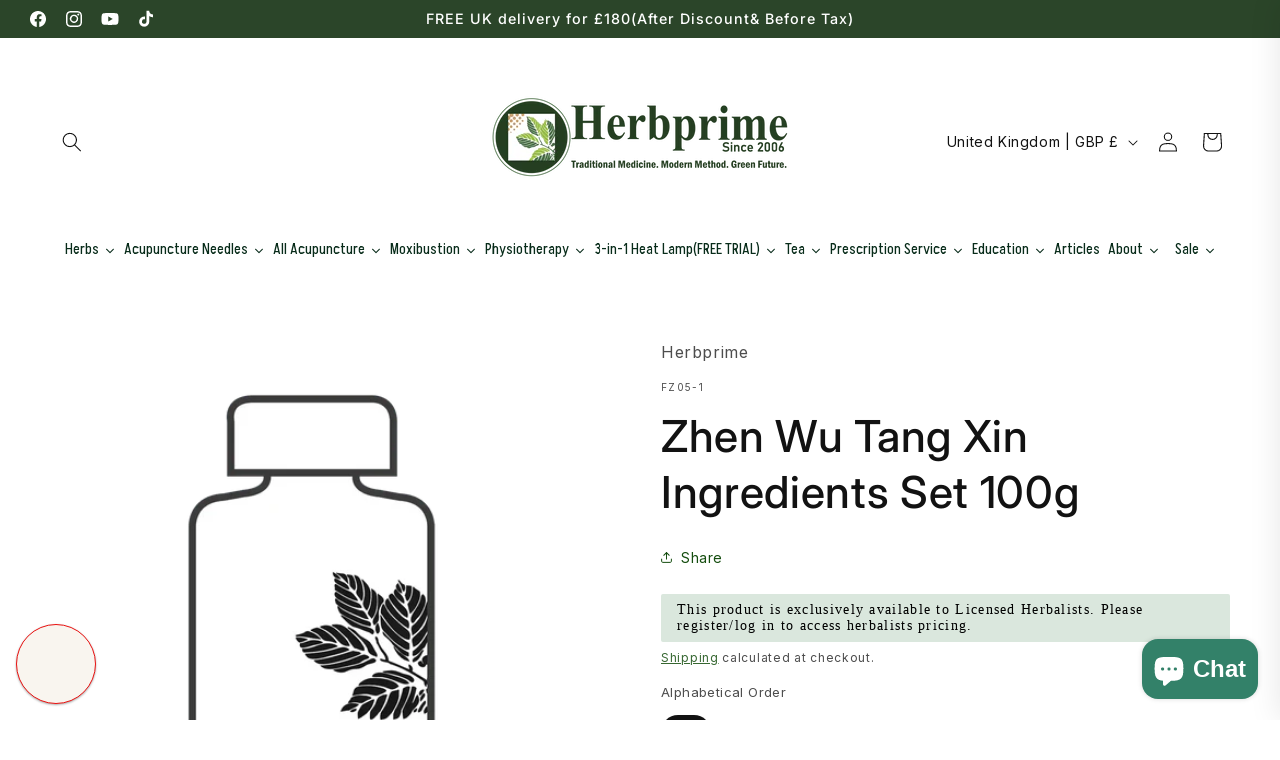

--- FILE ---
content_type: text/html; charset=utf-8
request_url: https://herbprime.com/products/zhen-wu-tang-xin-ingredients-set-100g
body_size: 99823
content:










    
    
    
    
    
    



















<!doctype html>
<html class="js" lang="en">
  <head><link href="//herbprime.com/cdn/shop/t/27/assets/bss-hide-variant.aio.min.css?v=52080068253018109221764342103" rel="stylesheet" type="text/css" media="all" />

<link href="//herbprime.com/cdn/shop/t/27/assets/tiny.content.min.css?v=10616" rel="stylesheet" type="text/css" media="all" />

<link href="//herbprime.com/cdn/shop/t/27/assets/bss-hide-variant.aio.min.css?v=52080068253018109221764342103" rel="stylesheet" type="text/css" media="all" />

 
<meta charset="utf-8">
    <meta http-equiv="X-UA-Compatible" content="IE=edge">
    <meta name="viewport" content="width=device-width,initial-scale=1">
    <meta name="theme-color" content="">
    <link rel="canonical" href="https://herbprime.com/products/zhen-wu-tang-xin-ingredients-set-100g"><link rel="icon" type="image/png" href="//herbprime.com/cdn/shop/files/Herbprime_Logo_Final_NEW_20241220-10-10.png?crop=center&height=32&v=1736849081&width=32"><link rel="preconnect" href="https://fonts.shopifycdn.com" crossorigin><title>
      Zhen Wu Tang Xin Ingredients Set 100g - Herbprime
</title>

    
      <meta name="description" content="- Herbprime">
    

    

<meta property="og:site_name" content="Herbprime">
<meta property="og:url" content="https://herbprime.com/products/zhen-wu-tang-xin-ingredients-set-100g">
<meta property="og:title" content="Zhen Wu Tang Xin Ingredients Set 100g - Herbprime">
<meta property="og:type" content="product">
<meta property="og:description" content="- Herbprime"><meta property="og:image" content="http://herbprime.com/cdn/shop/products/ZhenWuTangXinIngredientsSet100g-Herbprime1.png?v=1736255406">
  <meta property="og:image:secure_url" content="https://herbprime.com/cdn/shop/products/ZhenWuTangXinIngredientsSet100g-Herbprime1.png?v=1736255406">
  <meta property="og:image:width" content="1200">
  <meta property="og:image:height" content="1200"><meta property="og:price:amount" content="11.50">
  <meta property="og:price:currency" content="GBP"><meta name="twitter:card" content="summary_large_image">
<meta name="twitter:title" content="Zhen Wu Tang Xin Ingredients Set 100g - Herbprime">
<meta name="twitter:description" content="- Herbprime">


    <script src="//herbprime.com/cdn/shop/t/27/assets/constants.js?v=132983761750457495441746716079" defer="defer"></script>
    <script src="//herbprime.com/cdn/shop/t/27/assets/pubsub.js?v=25310214064522200911746716080" defer="defer"></script>
    <script src="//herbprime.com/cdn/shop/t/27/assets/global.js?v=184345515105158409801746716079" defer="defer"></script>
    <script src="//herbprime.com/cdn/shop/t/27/assets/details-disclosure.js?v=13653116266235556501746716079" defer="defer"></script>
    <script src="//herbprime.com/cdn/shop/t/27/assets/details-modal.js?v=25581673532751508451746716079" defer="defer"></script>
    <script src="//herbprime.com/cdn/shop/t/27/assets/search-form.js?v=133129549252120666541746716080" defer="defer"></script><script src="//herbprime.com/cdn/shop/t/27/assets/animations.js?v=88693664871331136111746716078" defer="defer"></script><script>window.performance && window.performance.mark && window.performance.mark('shopify.content_for_header.start');</script><meta name="google-site-verification" content="rFqcE6Z84GAcoIo0sd1eKCWkuYNTK5yf73q0rgAREjE">
<meta name="facebook-domain-verification" content="hgaph2syna2jwaevyp9xlad9znz71z">
<meta id="shopify-digital-wallet" name="shopify-digital-wallet" content="/22465249352/digital_wallets/dialog">
<meta name="shopify-checkout-api-token" content="5ab9aa3f71f40dadc457dfdc4a767a19">
<meta id="in-context-paypal-metadata" data-shop-id="22465249352" data-venmo-supported="false" data-environment="production" data-locale="en_US" data-paypal-v4="true" data-currency="GBP">
<link rel="alternate" type="application/json+oembed" href="https://herbprime.com/products/zhen-wu-tang-xin-ingredients-set-100g.oembed">
<script async="async" src="/checkouts/internal/preloads.js?locale=en-GB"></script>
<link rel="preconnect" href="https://shop.app" crossorigin="anonymous">
<script async="async" src="https://shop.app/checkouts/internal/preloads.js?locale=en-GB&shop_id=22465249352" crossorigin="anonymous"></script>
<script id="shopify-features" type="application/json">{"accessToken":"5ab9aa3f71f40dadc457dfdc4a767a19","betas":["rich-media-storefront-analytics"],"domain":"herbprime.com","predictiveSearch":true,"shopId":22465249352,"locale":"en"}</script>
<script>var Shopify = Shopify || {};
Shopify.shop = "herbprime-co-ltd.myshopify.com";
Shopify.locale = "en";
Shopify.currency = {"active":"GBP","rate":"1.0"};
Shopify.country = "GB";
Shopify.theme = {"name":"ColorBlock-2025 May","id":179393593721,"schema_name":"Colorblock","schema_version":"15.3.0","theme_store_id":1499,"role":"main"};
Shopify.theme.handle = "null";
Shopify.theme.style = {"id":null,"handle":null};
Shopify.cdnHost = "herbprime.com/cdn";
Shopify.routes = Shopify.routes || {};
Shopify.routes.root = "/";</script>
<script type="module">!function(o){(o.Shopify=o.Shopify||{}).modules=!0}(window);</script>
<script>!function(o){function n(){var o=[];function n(){o.push(Array.prototype.slice.apply(arguments))}return n.q=o,n}var t=o.Shopify=o.Shopify||{};t.loadFeatures=n(),t.autoloadFeatures=n()}(window);</script>
<script>
  window.ShopifyPay = window.ShopifyPay || {};
  window.ShopifyPay.apiHost = "shop.app\/pay";
  window.ShopifyPay.redirectState = null;
</script>
<script id="shop-js-analytics" type="application/json">{"pageType":"product"}</script>
<script defer="defer" async type="module" src="//herbprime.com/cdn/shopifycloud/shop-js/modules/v2/client.init-shop-cart-sync_C5BV16lS.en.esm.js"></script>
<script defer="defer" async type="module" src="//herbprime.com/cdn/shopifycloud/shop-js/modules/v2/chunk.common_CygWptCX.esm.js"></script>
<script type="module">
  await import("//herbprime.com/cdn/shopifycloud/shop-js/modules/v2/client.init-shop-cart-sync_C5BV16lS.en.esm.js");
await import("//herbprime.com/cdn/shopifycloud/shop-js/modules/v2/chunk.common_CygWptCX.esm.js");

  window.Shopify.SignInWithShop?.initShopCartSync?.({"fedCMEnabled":true,"windoidEnabled":true});

</script>
<script>
  window.Shopify = window.Shopify || {};
  if (!window.Shopify.featureAssets) window.Shopify.featureAssets = {};
  window.Shopify.featureAssets['shop-js'] = {"shop-cart-sync":["modules/v2/client.shop-cart-sync_ZFArdW7E.en.esm.js","modules/v2/chunk.common_CygWptCX.esm.js"],"init-fed-cm":["modules/v2/client.init-fed-cm_CmiC4vf6.en.esm.js","modules/v2/chunk.common_CygWptCX.esm.js"],"shop-button":["modules/v2/client.shop-button_tlx5R9nI.en.esm.js","modules/v2/chunk.common_CygWptCX.esm.js"],"shop-cash-offers":["modules/v2/client.shop-cash-offers_DOA2yAJr.en.esm.js","modules/v2/chunk.common_CygWptCX.esm.js","modules/v2/chunk.modal_D71HUcav.esm.js"],"init-windoid":["modules/v2/client.init-windoid_sURxWdc1.en.esm.js","modules/v2/chunk.common_CygWptCX.esm.js"],"shop-toast-manager":["modules/v2/client.shop-toast-manager_ClPi3nE9.en.esm.js","modules/v2/chunk.common_CygWptCX.esm.js"],"init-shop-email-lookup-coordinator":["modules/v2/client.init-shop-email-lookup-coordinator_B8hsDcYM.en.esm.js","modules/v2/chunk.common_CygWptCX.esm.js"],"init-shop-cart-sync":["modules/v2/client.init-shop-cart-sync_C5BV16lS.en.esm.js","modules/v2/chunk.common_CygWptCX.esm.js"],"avatar":["modules/v2/client.avatar_BTnouDA3.en.esm.js"],"pay-button":["modules/v2/client.pay-button_FdsNuTd3.en.esm.js","modules/v2/chunk.common_CygWptCX.esm.js"],"init-customer-accounts":["modules/v2/client.init-customer-accounts_DxDtT_ad.en.esm.js","modules/v2/client.shop-login-button_C5VAVYt1.en.esm.js","modules/v2/chunk.common_CygWptCX.esm.js","modules/v2/chunk.modal_D71HUcav.esm.js"],"init-shop-for-new-customer-accounts":["modules/v2/client.init-shop-for-new-customer-accounts_ChsxoAhi.en.esm.js","modules/v2/client.shop-login-button_C5VAVYt1.en.esm.js","modules/v2/chunk.common_CygWptCX.esm.js","modules/v2/chunk.modal_D71HUcav.esm.js"],"shop-login-button":["modules/v2/client.shop-login-button_C5VAVYt1.en.esm.js","modules/v2/chunk.common_CygWptCX.esm.js","modules/v2/chunk.modal_D71HUcav.esm.js"],"init-customer-accounts-sign-up":["modules/v2/client.init-customer-accounts-sign-up_CPSyQ0Tj.en.esm.js","modules/v2/client.shop-login-button_C5VAVYt1.en.esm.js","modules/v2/chunk.common_CygWptCX.esm.js","modules/v2/chunk.modal_D71HUcav.esm.js"],"shop-follow-button":["modules/v2/client.shop-follow-button_Cva4Ekp9.en.esm.js","modules/v2/chunk.common_CygWptCX.esm.js","modules/v2/chunk.modal_D71HUcav.esm.js"],"checkout-modal":["modules/v2/client.checkout-modal_BPM8l0SH.en.esm.js","modules/v2/chunk.common_CygWptCX.esm.js","modules/v2/chunk.modal_D71HUcav.esm.js"],"lead-capture":["modules/v2/client.lead-capture_Bi8yE_yS.en.esm.js","modules/v2/chunk.common_CygWptCX.esm.js","modules/v2/chunk.modal_D71HUcav.esm.js"],"shop-login":["modules/v2/client.shop-login_D6lNrXab.en.esm.js","modules/v2/chunk.common_CygWptCX.esm.js","modules/v2/chunk.modal_D71HUcav.esm.js"],"payment-terms":["modules/v2/client.payment-terms_CZxnsJam.en.esm.js","modules/v2/chunk.common_CygWptCX.esm.js","modules/v2/chunk.modal_D71HUcav.esm.js"]};
</script>
<script>(function() {
  var isLoaded = false;
  function asyncLoad() {
    if (isLoaded) return;
    isLoaded = true;
    var urls = ["https:\/\/s3-us-west-2.amazonaws.com\/da-restock\/da-restock.js?shop=herbprime-co-ltd.myshopify.com","https:\/\/apps.synctrack.io\/cta-buttons\/cta-group-button.js?v=1764343122\u0026shop=herbprime-co-ltd.myshopify.com","https:\/\/widget.ecocart.tools\/ecocart.js?shop_name=herbprime-co-ltd.myshopify.com\u0026shop=herbprime-co-ltd.myshopify.com","https:\/\/omnisnippet1.com\/platforms\/shopify.js?source=scriptTag\u0026v=2025-05-15T12\u0026shop=herbprime-co-ltd.myshopify.com"];
    for (var i = 0; i < urls.length; i++) {
      var s = document.createElement('script');
      s.type = 'text/javascript';
      s.async = true;
      s.src = urls[i];
      var x = document.getElementsByTagName('script')[0];
      x.parentNode.insertBefore(s, x);
    }
  };
  if(window.attachEvent) {
    window.attachEvent('onload', asyncLoad);
  } else {
    window.addEventListener('load', asyncLoad, false);
  }
})();</script>
<script id="__st">var __st={"a":22465249352,"offset":0,"reqid":"7a71827e-4560-42bb-aa5a-652973fa9417-1768835829","pageurl":"herbprime.com\/products\/zhen-wu-tang-xin-ingredients-set-100g","u":"bce2c69183fc","p":"product","rtyp":"product","rid":3941515886664};</script>
<script>window.ShopifyPaypalV4VisibilityTracking = true;</script>
<script id="form-persister">!function(){'use strict';const t='contact',e='new_comment',n=[[t,t],['blogs',e],['comments',e],[t,'customer']],o='password',r='form_key',c=['recaptcha-v3-token','g-recaptcha-response','h-captcha-response',o],s=()=>{try{return window.sessionStorage}catch{return}},i='__shopify_v',u=t=>t.elements[r],a=function(){const t=[...n].map((([t,e])=>`form[action*='/${t}']:not([data-nocaptcha='true']) input[name='form_type'][value='${e}']`)).join(',');var e;return e=t,()=>e?[...document.querySelectorAll(e)].map((t=>t.form)):[]}();function m(t){const e=u(t);a().includes(t)&&(!e||!e.value)&&function(t){try{if(!s())return;!function(t){const e=s();if(!e)return;const n=u(t);if(!n)return;const o=n.value;o&&e.removeItem(o)}(t);const e=Array.from(Array(32),(()=>Math.random().toString(36)[2])).join('');!function(t,e){u(t)||t.append(Object.assign(document.createElement('input'),{type:'hidden',name:r})),t.elements[r].value=e}(t,e),function(t,e){const n=s();if(!n)return;const r=[...t.querySelectorAll(`input[type='${o}']`)].map((({name:t})=>t)),u=[...c,...r],a={};for(const[o,c]of new FormData(t).entries())u.includes(o)||(a[o]=c);n.setItem(e,JSON.stringify({[i]:1,action:t.action,data:a}))}(t,e)}catch(e){console.error('failed to persist form',e)}}(t)}const f=t=>{if('true'===t.dataset.persistBound)return;const e=function(t,e){const n=function(t){return'function'==typeof t.submit?t.submit:HTMLFormElement.prototype.submit}(t).bind(t);return function(){let t;return()=>{t||(t=!0,(()=>{try{e(),n()}catch(t){(t=>{console.error('form submit failed',t)})(t)}})(),setTimeout((()=>t=!1),250))}}()}(t,(()=>{m(t)}));!function(t,e){if('function'==typeof t.submit&&'function'==typeof e)try{t.submit=e}catch{}}(t,e),t.addEventListener('submit',(t=>{t.preventDefault(),e()})),t.dataset.persistBound='true'};!function(){function t(t){const e=(t=>{const e=t.target;return e instanceof HTMLFormElement?e:e&&e.form})(t);e&&m(e)}document.addEventListener('submit',t),document.addEventListener('DOMContentLoaded',(()=>{const e=a();for(const t of e)f(t);var n;n=document.body,new window.MutationObserver((t=>{for(const e of t)if('childList'===e.type&&e.addedNodes.length)for(const t of e.addedNodes)1===t.nodeType&&'FORM'===t.tagName&&a().includes(t)&&f(t)})).observe(n,{childList:!0,subtree:!0,attributes:!1}),document.removeEventListener('submit',t)}))}()}();</script>
<script integrity="sha256-4kQ18oKyAcykRKYeNunJcIwy7WH5gtpwJnB7kiuLZ1E=" data-source-attribution="shopify.loadfeatures" defer="defer" src="//herbprime.com/cdn/shopifycloud/storefront/assets/storefront/load_feature-a0a9edcb.js" crossorigin="anonymous"></script>
<script crossorigin="anonymous" defer="defer" src="//herbprime.com/cdn/shopifycloud/storefront/assets/shopify_pay/storefront-65b4c6d7.js?v=20250812"></script>
<script data-source-attribution="shopify.dynamic_checkout.dynamic.init">var Shopify=Shopify||{};Shopify.PaymentButton=Shopify.PaymentButton||{isStorefrontPortableWallets:!0,init:function(){window.Shopify.PaymentButton.init=function(){};var t=document.createElement("script");t.src="https://herbprime.com/cdn/shopifycloud/portable-wallets/latest/portable-wallets.en.js",t.type="module",document.head.appendChild(t)}};
</script>
<script data-source-attribution="shopify.dynamic_checkout.buyer_consent">
  function portableWalletsHideBuyerConsent(e){var t=document.getElementById("shopify-buyer-consent"),n=document.getElementById("shopify-subscription-policy-button");t&&n&&(t.classList.add("hidden"),t.setAttribute("aria-hidden","true"),n.removeEventListener("click",e))}function portableWalletsShowBuyerConsent(e){var t=document.getElementById("shopify-buyer-consent"),n=document.getElementById("shopify-subscription-policy-button");t&&n&&(t.classList.remove("hidden"),t.removeAttribute("aria-hidden"),n.addEventListener("click",e))}window.Shopify?.PaymentButton&&(window.Shopify.PaymentButton.hideBuyerConsent=portableWalletsHideBuyerConsent,window.Shopify.PaymentButton.showBuyerConsent=portableWalletsShowBuyerConsent);
</script>
<script>
  function portableWalletsCleanup(e){e&&e.src&&console.error("Failed to load portable wallets script "+e.src);var t=document.querySelectorAll("shopify-accelerated-checkout .shopify-payment-button__skeleton, shopify-accelerated-checkout-cart .wallet-cart-button__skeleton"),e=document.getElementById("shopify-buyer-consent");for(let e=0;e<t.length;e++)t[e].remove();e&&e.remove()}function portableWalletsNotLoadedAsModule(e){e instanceof ErrorEvent&&"string"==typeof e.message&&e.message.includes("import.meta")&&"string"==typeof e.filename&&e.filename.includes("portable-wallets")&&(window.removeEventListener("error",portableWalletsNotLoadedAsModule),window.Shopify.PaymentButton.failedToLoad=e,"loading"===document.readyState?document.addEventListener("DOMContentLoaded",window.Shopify.PaymentButton.init):window.Shopify.PaymentButton.init())}window.addEventListener("error",portableWalletsNotLoadedAsModule);
</script>

<script type="module" src="https://herbprime.com/cdn/shopifycloud/portable-wallets/latest/portable-wallets.en.js" onError="portableWalletsCleanup(this)" crossorigin="anonymous"></script>
<script nomodule>
  document.addEventListener("DOMContentLoaded", portableWalletsCleanup);
</script>

<script id='scb4127' type='text/javascript' async='' src='https://herbprime.com/cdn/shopifycloud/privacy-banner/storefront-banner.js'></script><link id="shopify-accelerated-checkout-styles" rel="stylesheet" media="screen" href="https://herbprime.com/cdn/shopifycloud/portable-wallets/latest/accelerated-checkout-backwards-compat.css" crossorigin="anonymous">
<style id="shopify-accelerated-checkout-cart">
        #shopify-buyer-consent {
  margin-top: 1em;
  display: inline-block;
  width: 100%;
}

#shopify-buyer-consent.hidden {
  display: none;
}

#shopify-subscription-policy-button {
  background: none;
  border: none;
  padding: 0;
  text-decoration: underline;
  font-size: inherit;
  cursor: pointer;
}

#shopify-subscription-policy-button::before {
  box-shadow: none;
}

      </style>
<script id="sections-script" data-sections="header" defer="defer" src="//herbprime.com/cdn/shop/t/27/compiled_assets/scripts.js?v=10616"></script>
<script>window.performance && window.performance.mark && window.performance.mark('shopify.content_for_header.end');</script>


    <style data-shopify>
      @font-face {
  font-family: Inter;
  font-weight: 400;
  font-style: normal;
  font-display: swap;
  src: url("//herbprime.com/cdn/fonts/inter/inter_n4.b2a3f24c19b4de56e8871f609e73ca7f6d2e2bb9.woff2") format("woff2"),
       url("//herbprime.com/cdn/fonts/inter/inter_n4.af8052d517e0c9ffac7b814872cecc27ae1fa132.woff") format("woff");
}

      @font-face {
  font-family: Inter;
  font-weight: 700;
  font-style: normal;
  font-display: swap;
  src: url("//herbprime.com/cdn/fonts/inter/inter_n7.02711e6b374660cfc7915d1afc1c204e633421e4.woff2") format("woff2"),
       url("//herbprime.com/cdn/fonts/inter/inter_n7.6dab87426f6b8813070abd79972ceaf2f8d3b012.woff") format("woff");
}

      @font-face {
  font-family: Inter;
  font-weight: 400;
  font-style: italic;
  font-display: swap;
  src: url("//herbprime.com/cdn/fonts/inter/inter_i4.feae1981dda792ab80d117249d9c7e0f1017e5b3.woff2") format("woff2"),
       url("//herbprime.com/cdn/fonts/inter/inter_i4.62773b7113d5e5f02c71486623cf828884c85c6e.woff") format("woff");
}

      @font-face {
  font-family: Inter;
  font-weight: 700;
  font-style: italic;
  font-display: swap;
  src: url("//herbprime.com/cdn/fonts/inter/inter_i7.b377bcd4cc0f160622a22d638ae7e2cd9b86ea4c.woff2") format("woff2"),
       url("//herbprime.com/cdn/fonts/inter/inter_i7.7c69a6a34e3bb44fcf6f975857e13b9a9b25beb4.woff") format("woff");
}

      @font-face {
  font-family: Inter;
  font-weight: 500;
  font-style: normal;
  font-display: swap;
  src: url("//herbprime.com/cdn/fonts/inter/inter_n5.d7101d5e168594dd06f56f290dd759fba5431d97.woff2") format("woff2"),
       url("//herbprime.com/cdn/fonts/inter/inter_n5.5332a76bbd27da00474c136abb1ca3cbbf259068.woff") format("woff");
}


      
        :root,
        .color-background-1 {
          --color-background: 255,255,255;
        
          --gradient-background: #ffffff;
        

        

        --color-foreground: 18,18,18;
        --color-background-contrast: 191,191,191;
        --color-shadow: 34,59,32;
        --color-button: 42,65,40;
        --color-button-text: 255,255,255;
        --color-secondary-button: 255,255,255;
        --color-secondary-button-text: 20,77,14;
        --color-link: 20,77,14;
        --color-badge-foreground: 18,18,18;
        --color-badge-background: 255,255,255;
        --color-badge-border: 18,18,18;
        --payment-terms-background-color: rgb(255 255 255);
      }
      
        
        .color-background-2 {
          --color-background: 183,134,65;
        
          --gradient-background: #b78641;
        

        

        --color-foreground: 220,220,188;
        --color-background-contrast: 89,65,32;
        --color-shadow: 236,236,214;
        --color-button: 68,107,65;
        --color-button-text: 236,236,214;
        --color-secondary-button: 183,134,65;
        --color-secondary-button-text: 68,107,65;
        --color-link: 68,107,65;
        --color-badge-foreground: 220,220,188;
        --color-badge-background: 183,134,65;
        --color-badge-border: 220,220,188;
        --payment-terms-background-color: rgb(183 134 65);
      }
      
        
        .color-inverse {
          --color-background: 43,69,41;
        
          --gradient-background: #2b4529;
        

        

        --color-foreground: 255,255,255;
        --color-background-contrast: 53,85,51;
        --color-shadow: 220,220,188;
        --color-button: 139,96,13;
        --color-button-text: 220,220,188;
        --color-secondary-button: 43,69,41;
        --color-secondary-button-text: 236,236,214;
        --color-link: 236,236,214;
        --color-badge-foreground: 255,255,255;
        --color-badge-background: 43,69,41;
        --color-badge-border: 255,255,255;
        --payment-terms-background-color: rgb(43 69 41);
      }
      
        
        .color-accent-1 {
          --color-background: 220,220,188;
        
          --gradient-background: #dcdcbc;
        

        

        --color-foreground: 18,18,18;
        --color-background-contrast: 176,176,104;
        --color-shadow: 68,107,65;
        --color-button: 183,134,65;
        --color-button-text: 18,18,18;
        --color-secondary-button: 220,220,188;
        --color-secondary-button-text: 34,59,32;
        --color-link: 34,59,32;
        --color-badge-foreground: 18,18,18;
        --color-badge-background: 220,220,188;
        --color-badge-border: 18,18,18;
        --payment-terms-background-color: rgb(220 220 188);
      }
      
        
        .color-accent-2 {
          --color-background: 240,240,240;
        
          --gradient-background: #f0f0f0;
        

        

        --color-foreground: 18,18,18;
        --color-background-contrast: 176,176,176;
        --color-shadow: 68,107,65;
        --color-button: 68,107,65;
        --color-button-text: 236,236,214;
        --color-secondary-button: 240,240,240;
        --color-secondary-button-text: 68,107,65;
        --color-link: 68,107,65;
        --color-badge-foreground: 18,18,18;
        --color-badge-background: 240,240,240;
        --color-badge-border: 18,18,18;
        --payment-terms-background-color: rgb(240 240 240);
      }
      
        
        .color-scheme-e1df50b9-560c-42ac-b0e4-d2441f4d67d0 {
          --color-background: 231,232,220;
        
          --gradient-background: #e7e8dc;
        

        

        --color-foreground: 18,21,18;
        --color-background-contrast: 178,181,143;
        --color-shadow: 68,107,65;
        --color-button: 183,134,65;
        --color-button-text: 18,18,18;
        --color-secondary-button: 231,232,220;
        --color-secondary-button-text: 18,21,18;
        --color-link: 18,21,18;
        --color-badge-foreground: 18,21,18;
        --color-badge-background: 231,232,220;
        --color-badge-border: 18,21,18;
        --payment-terms-background-color: rgb(231 232 220);
      }
      
        
        .color-scheme-1d95fde5-a1d6-44bf-ad3b-e610369a54b9 {
          --color-background: 138,27,27;
        
          --gradient-background: #8a1b1b;
        

        

        --color-foreground: 255,255,255;
        --color-background-contrast: 159,31,31;
        --color-shadow: 68,107,65;
        --color-button: 221,29,29;
        --color-button-text: 221,29,29;
        --color-secondary-button: 138,27,27;
        --color-secondary-button-text: 221,29,29;
        --color-link: 221,29,29;
        --color-badge-foreground: 255,255,255;
        --color-badge-background: 138,27,27;
        --color-badge-border: 255,255,255;
        --payment-terms-background-color: rgb(138 27 27);
      }
      
        
        .color-scheme-ef99b36e-09ff-48a8-a91f-22247ab5031c {
          --color-background: 68,107,65;
        
          --gradient-background: #446b41;
        

        

        --color-foreground: 236,236,214;
        --color-background-contrast: 18,28,17;
        --color-shadow: 220,220,188;
        --color-button: 255,255,255;
        --color-button-text: 68,107,65;
        --color-secondary-button: 68,107,65;
        --color-secondary-button-text: 23,100,16;
        --color-link: 23,100,16;
        --color-badge-foreground: 236,236,214;
        --color-badge-background: 68,107,65;
        --color-badge-border: 236,236,214;
        --payment-terms-background-color: rgb(68 107 65);
      }
      
        
        .color-scheme-254396d7-ef3d-407c-be11-0ded3927959c {
          --color-background: 214,197,201;
        
          --gradient-background: linear-gradient(180deg, rgba(211, 73, 73, 1) 33%, rgba(248, 214, 221, 1) 74%, rgba(255, 140, 162, 1) 100%);
        

        

        --color-foreground: 255,255,255;
        --color-background-contrast: 161,122,131;
        --color-shadow: 68,107,65;
        --color-button: 220,220,188;
        --color-button-text: 68,107,65;
        --color-secondary-button: 214,197,201;
        --color-secondary-button-text: 23,100,16;
        --color-link: 23,100,16;
        --color-badge-foreground: 255,255,255;
        --color-badge-background: 214,197,201;
        --color-badge-border: 255,255,255;
        --payment-terms-background-color: rgb(214 197 201);
      }
      
        
        .color-scheme-17314b86-9e97-48ea-9ce4-069af24d59db {
          --color-background: 236,236,214;
        
          --gradient-background: #ececd6;
        

        

        --color-foreground: 221,29,29;
        --color-background-contrast: 196,196,127;
        --color-shadow: 68,107,65;
        --color-button: 220,220,188;
        --color-button-text: 68,107,65;
        --color-secondary-button: 236,236,214;
        --color-secondary-button-text: 23,100,16;
        --color-link: 23,100,16;
        --color-badge-foreground: 221,29,29;
        --color-badge-background: 236,236,214;
        --color-badge-border: 221,29,29;
        --payment-terms-background-color: rgb(236 236 214);
      }
      
        
        .color-scheme-2c8dbfb2-7840-4564-85e6-802bde8bc00c {
          --color-background: 240,239,239;
        
          --gradient-background: #f0efef;
        

        

        --color-foreground: 34,59,32;
        --color-background-contrast: 178,173,173;
        --color-shadow: 68,107,65;
        --color-button: 220,220,188;
        --color-button-text: 68,107,65;
        --color-secondary-button: 240,239,239;
        --color-secondary-button-text: 23,100,16;
        --color-link: 23,100,16;
        --color-badge-foreground: 34,59,32;
        --color-badge-background: 240,239,239;
        --color-badge-border: 34,59,32;
        --payment-terms-background-color: rgb(240 239 239);
      }
      
        
        .color-scheme-d81f13b3-37c3-453f-986f-6c32116ab86d {
          --color-background: 255,255,255;
        
          --gradient-background: #ffffff;
        

        

        --color-foreground: 3,3,3;
        --color-background-contrast: 191,191,191;
        --color-shadow: 131,150,132;
        --color-button: 116,128,117;
        --color-button-text: 3,3,3;
        --color-secondary-button: 255,255,255;
        --color-secondary-button-text: 68,107,65;
        --color-link: 68,107,65;
        --color-badge-foreground: 3,3,3;
        --color-badge-background: 255,255,255;
        --color-badge-border: 3,3,3;
        --payment-terms-background-color: rgb(255 255 255);
      }
      
        
        .color-scheme-ebb166ef-75b1-4eb6-b802-a479679d7b2a {
          --color-background: 249,251,254;
        
          --gradient-background: linear-gradient(20deg, rgba(246, 244, 240, 1), rgba(121, 215, 190, 1) 61%, rgba(87, 167, 97, 1) 100%);
        

        

        --color-foreground: 27,44,41;
        --color-background-contrast: 140,178,236;
        --color-shadow: 68,107,65;
        --color-button: 30,96,86;
        --color-button-text: 231,232,220;
        --color-secondary-button: 249,251,254;
        --color-secondary-button-text: 23,100,16;
        --color-link: 23,100,16;
        --color-badge-foreground: 27,44,41;
        --color-badge-background: 249,251,254;
        --color-badge-border: 27,44,41;
        --payment-terms-background-color: rgb(249 251 254);
      }
      
        
        .color-scheme-fbcc9e50-46af-4539-88d8-63c9356cf356 {
          --color-background: 255,255,255;
        
          --gradient-background: #ffffff;
        

        

        --color-foreground: 6,53,19;
        --color-background-contrast: 191,191,191;
        --color-shadow: 68,107,65;
        --color-button: 34,77,45;
        --color-button-text: 23,100,16;
        --color-secondary-button: 255,255,255;
        --color-secondary-button-text: 3,3,3;
        --color-link: 3,3,3;
        --color-badge-foreground: 6,53,19;
        --color-badge-background: 255,255,255;
        --color-badge-border: 6,53,19;
        --payment-terms-background-color: rgb(255 255 255);
      }
      

      body, .color-background-1, .color-background-2, .color-inverse, .color-accent-1, .color-accent-2, .color-scheme-e1df50b9-560c-42ac-b0e4-d2441f4d67d0, .color-scheme-1d95fde5-a1d6-44bf-ad3b-e610369a54b9, .color-scheme-ef99b36e-09ff-48a8-a91f-22247ab5031c, .color-scheme-254396d7-ef3d-407c-be11-0ded3927959c, .color-scheme-17314b86-9e97-48ea-9ce4-069af24d59db, .color-scheme-2c8dbfb2-7840-4564-85e6-802bde8bc00c, .color-scheme-d81f13b3-37c3-453f-986f-6c32116ab86d, .color-scheme-ebb166ef-75b1-4eb6-b802-a479679d7b2a, .color-scheme-fbcc9e50-46af-4539-88d8-63c9356cf356 {
        color: rgba(var(--color-foreground), 0.75);
        background-color: rgb(var(--color-background));
      }

      :root {
        --font-body-family: Inter, sans-serif;
        --font-body-style: normal;
        --font-body-weight: 400;
        --font-body-weight-bold: 700;

        --font-heading-family: Inter, sans-serif;
        --font-heading-style: normal;
        --font-heading-weight: 500;

        --font-body-scale: 1.0;
        --font-heading-scale: 1.1;

        --media-padding: px;
        --media-border-opacity: 0.1;
        --media-border-width: 0px;
        --media-radius: 0px;
        --media-shadow-opacity: 0.0;
        --media-shadow-horizontal-offset: 0px;
        --media-shadow-vertical-offset: -40px;
        --media-shadow-blur-radius: 5px;
        --media-shadow-visible: 0;

        --page-width: 160rem;
        --page-width-margin: 0rem;

        --product-card-image-padding: 0.0rem;
        --product-card-corner-radius: 0.0rem;
        --product-card-text-alignment: left;
        --product-card-border-width: 0.0rem;
        --product-card-border-opacity: 0.1;
        --product-card-shadow-opacity: 0.0;
        --product-card-shadow-visible: 0;
        --product-card-shadow-horizontal-offset: -2.2rem;
        --product-card-shadow-vertical-offset: -2.2rem;
        --product-card-shadow-blur-radius: 0.0rem;

        --collection-card-image-padding: 0.0rem;
        --collection-card-corner-radius: 0.0rem;
        --collection-card-text-alignment: left;
        --collection-card-border-width: 0.0rem;
        --collection-card-border-opacity: 0.0;
        --collection-card-shadow-opacity: 0.0;
        --collection-card-shadow-visible: 0;
        --collection-card-shadow-horizontal-offset: -2.0rem;
        --collection-card-shadow-vertical-offset: -2.2rem;
        --collection-card-shadow-blur-radius: 1.0rem;

        --blog-card-image-padding: 0.0rem;
        --blog-card-corner-radius: 0.0rem;
        --blog-card-text-alignment: left;
        --blog-card-border-width: 0.0rem;
        --blog-card-border-opacity: 0.1;
        --blog-card-shadow-opacity: 0.0;
        --blog-card-shadow-visible: 0;
        --blog-card-shadow-horizontal-offset: 0.0rem;
        --blog-card-shadow-vertical-offset: 0.4rem;
        --blog-card-shadow-blur-radius: 0.5rem;

        --badge-corner-radius: 1.6rem;

        --popup-border-width: 5px;
        --popup-border-opacity: 0.1;
        --popup-corner-radius: 16px;
        --popup-shadow-opacity: 0.0;
        --popup-shadow-horizontal-offset: 0px;
        --popup-shadow-vertical-offset: 4px;
        --popup-shadow-blur-radius: 5px;

        --drawer-border-width: 1px;
        --drawer-border-opacity: 0.1;
        --drawer-shadow-opacity: 0.0;
        --drawer-shadow-horizontal-offset: 0px;
        --drawer-shadow-vertical-offset: 4px;
        --drawer-shadow-blur-radius: 5px;

        --spacing-sections-desktop: 0px;
        --spacing-sections-mobile: 0px;

        --grid-desktop-vertical-spacing: 4px;
        --grid-desktop-horizontal-spacing: 16px;
        --grid-mobile-vertical-spacing: 2px;
        --grid-mobile-horizontal-spacing: 8px;

        --text-boxes-border-opacity: 0.1;
        --text-boxes-border-width: 0px;
        --text-boxes-radius: 0px;
        --text-boxes-shadow-opacity: 0.0;
        --text-boxes-shadow-visible: 0;
        --text-boxes-shadow-horizontal-offset: 0px;
        --text-boxes-shadow-vertical-offset: 0px;
        --text-boxes-shadow-blur-radius: 0px;

        --buttons-radius: 22px;
        --buttons-radius-outset: 22px;
        --buttons-border-width: 0px;
        --buttons-border-opacity: 0.65;
        --buttons-shadow-opacity: 0.55;
        --buttons-shadow-visible: 1;
        --buttons-shadow-horizontal-offset: 4px;
        --buttons-shadow-vertical-offset: -2px;
        --buttons-shadow-blur-radius: 10px;
        --buttons-border-offset: 0.3px;

        --inputs-radius: 0px;
        --inputs-border-width: 1px;
        --inputs-border-opacity: 0.55;
        --inputs-shadow-opacity: 0.0;
        --inputs-shadow-horizontal-offset: 0px;
        --inputs-margin-offset: 0px;
        --inputs-shadow-vertical-offset: 8px;
        --inputs-shadow-blur-radius: 5px;
        --inputs-radius-outset: 0px;

        --variant-pills-radius: 40px;
        --variant-pills-border-width: 0px;
        --variant-pills-border-opacity: 0.55;
        --variant-pills-shadow-opacity: 0.3;
        --variant-pills-shadow-horizontal-offset: 0px;
        --variant-pills-shadow-vertical-offset: 8px;
        --variant-pills-shadow-blur-radius: 10px;
      }

      *,
      *::before,
      *::after {
        box-sizing: inherit;
      }

      html {
        box-sizing: border-box;
        font-size: calc(var(--font-body-scale) * 62.5%);
        height: 100%;
      }

      body {
        display: grid;
        grid-template-rows: auto auto 1fr auto;
        grid-template-columns: 100%;
        min-height: 100%;
        margin: 0;
        font-size: 1.5rem;
        letter-spacing: 0.06rem;
        line-height: calc(1 + 0.8 / var(--font-body-scale));
        font-family: var(--font-body-family);
        font-style: var(--font-body-style);
        font-weight: var(--font-body-weight);
      }

      @media screen and (min-width: 750px) {
        body {
          font-size: 1.6rem;
        }
      }
    </style>

    <link href="//herbprime.com/cdn/shop/t/27/assets/base.aio.min.css?v=106696068954819828071764342103" rel="stylesheet" type="text/css" media="all" />
    <link rel="stylesheet" href="//herbprime.com/cdn/shop/t/27/assets/component-cart-items.aio.min.css?v=68311673046462925561764342103" media="print" onload="this.media='all'">
      <link rel="preload" as="font" href="//herbprime.com/cdn/fonts/inter/inter_n4.b2a3f24c19b4de56e8871f609e73ca7f6d2e2bb9.woff2" type="font/woff2" crossorigin>
      

      <link rel="preload" as="font" href="//herbprime.com/cdn/fonts/inter/inter_n5.d7101d5e168594dd06f56f290dd759fba5431d97.woff2" type="font/woff2" crossorigin>
      
<link href="//herbprime.com/cdn/shop/t/27/assets/component-localization-form.aio.min.css?v=71007542289804377551764342103" rel="stylesheet" type="text/css" media="all" />
      <script src="//herbprime.com/cdn/shop/t/27/assets/localization-form.js?v=144176611646395275351746716080" defer="defer"></script><link
        rel="stylesheet"
        href="//herbprime.com/cdn/shop/t/27/assets/component-predictive-search.aio.min.css?v=95697776116482873701764342103"
        media="print"
        onload="this.media='all'"
      ><script>
      if (Shopify.designMode) {
        document.documentElement.classList.add('shopify-design-mode');
      }
    </script>
   <!-- Google Webmaster Tools Site Verification -->
<meta name="google-site-verification" content="rFqcE6Z84GAcoIo0sd1eKCWkuYNTK5yf73q0rgAREjE" />


  



  <script id='merchantWidgetScript'
            src="https://www.gstatic.com/shopping/merchant/merchantwidget.js"
            defer>
    </script>
    <script type="text/javascript">
      merchantWidgetScript.addEventListener('load', function () {
        merchantwidget.start({
         position: 'RIGHT_BOTTOM'
       });
      });
    </script>
<!-- BEGIN app block: shopify://apps/bss-b2b-lock/blocks/config-header/2f6e9bdf-2dd6-42c6-8d67-58be57506f80 -->








 
 




<script id="bss-lock-store-data" type="application/json">
{
  "shop": {
    "domain": "herbprime.com",
    "permanent_domain": "herbprime-co-ltd.myshopify.com"
  },
  "customer": {
    "id": null,
    "tags": null
  },
  "page": {
    "type": "product",
    "path": "/products/zhen-wu-tang-xin-ingredients-set-100g"
  } 
}
</script>
<script style="display:none!important" src="https://cdn.shopify.com/extensions/019b8c60-d239-7d31-92e9-bf0d9a92f39b/login-shopify-extensions-57/assets/bss-ltsp-process-atc.min.js" defer></script>



<script style="display:none!important" src="https://cdn.shopify.com/extensions/019b8c60-d239-7d31-92e9-bf0d9a92f39b/login-shopify-extensions-57/assets/bss-ltsp-custom.min.js" defer></script>

<!-- END app block --><!-- BEGIN app block: shopify://apps/regios-discounts/blocks/regios_discounts_embed/dc1514bb-4830-4102-bffa-e8b300bac5bd -->
<script id="regios-dopp-config" type="application/json">
{
  "discountConfigs": {"1155902505160":"{\"config\":{\"message\":\"UKB20\",\"isEnabled\":true,\"customLogic\":{\"id\":\"\u003croot\u003e\",\"type\":\"ROOT\",\"entryPoint\":{\"id\":\"entrypoint\",\"type\":\"CHECK_IF\",\"matchType\":\"AND\",\"conditions\":[{\"type\":\"CUSTOMER_ELIGIBILITY\",\"includeOrExclude\":\"INCLUDE\",\"eligibility\":{\"type\":\"SPECIFIC_CUSTOMER_TAGS\",\"tagsToCheck\":[\"herbalist\",\"Herbalist\"]}},{\"type\":\"PRODUCT_ELIGIBILITY\",\"includeOrExclude\":\"INCLUDE\",\"eligibility\":{\"type\":\"SPECIFIC_COLLECTIONS\",\"selectedCollections\":[],\"asListOfIds\":\"603018199240\"}}],\"then\":{\"id\":\"entrypoint-then-apply-discount\",\"type\":\"APPLY_DISCOUNT\",\"title\":\"Practitioner VIP 20% Off\",\"value\":{\"type\":\"PERCENTAGE\",\"percentage\":\"20\"},\"dimensions\":{\"width\":332,\"height\":308},\"position\":{\"x\":578.022316926513,\"y\":-6.381548571537252}},\"otherwise\":null,\"tooltips\":{},\"dimensions\":{\"width\":292,\"height\":233},\"position\":{\"x\":236.90570060093756,\"y\":-26.52503991393195}},\"dimensions\":{\"width\":150,\"height\":0},\"position\":{\"x\":0,\"y\":0}},\"customerEligibility\":{\"type\":\"ALL_CUSTOMERS\"},\"productEligibility\":{\"type\":\"ALL_PRODUCTS\"},\"developerOptions\":{\"alwaysThrow\":false},\"minimumPurchaseRequirements\":{\"requirementType\":\"QUANTITY\",\"quantity\":\"1\",\"subtotal\":\"0\",\"appliesTo\":\"ELIGIBLE_LINE_ITEMS\"},\"maximumPurchaseRequirements\":{\"requirementType\":\"NONE\",\"quantity\":\"0\",\"subtotal\":\"0\",\"appliesTo\":\"ELIGIBLE_LINE_ITEMS\"},\"value\":{\"type\":\"PERCENTAGE\",\"percentage\":\"0\"},\"appliesToSellingPlans\":\"ALL_SELLING_PLANS\",\"salePriceHandlingStrategy\":\"SKIP\",\"cartLineSortOrder\":\"NONE\"},\"startDate\":\"2023-10-31T13:58:20Z\",\"endDate\":null,\"discountClass\":\"PRODUCT\",\"discountClasses\":[\"PRODUCT\"]}","1173670985928":"{\"config\":{\"message\":\"HerbalBalmVIP\",\"isEnabled\":true,\"customLogic\":{\"id\":\"\u003croot\u003e\",\"type\":\"ROOT\",\"entryPoint\":{\"id\":\"entrypoint\",\"type\":\"CHECK_IF\",\"matchType\":\"AND\",\"conditions\":[{\"type\":\"CUSTOMER_ELIGIBILITY\",\"includeOrExclude\":\"INCLUDE\",\"eligibility\":{\"type\":\"SPECIFIC_CUSTOMER_TAGS\",\"tagsToCheck\":[\"herbalist\",\"Herbalist\"]}},{\"type\":\"PRODUCT_ELIGIBILITY\",\"includeOrExclude\":\"INCLUDE\",\"eligibility\":{\"type\":\"SPECIFIC_PRODUCTS\",\"selectedCollections\":[],\"asListOfIds\":\"7634960974024,7634962612424,7634965135560\",\"selectedProducts\":[]}}],\"then\":{\"id\":\"entrypoint-then-apply-discount\",\"type\":\"APPLY_DISCOUNT\",\"title\":\"TCM Wholesale VIP 66% Off\",\"value\":{\"type\":\"FIXED_AMOUNT\",\"amount\":\"9.1\",\"onlyApplyDiscountOncePerOrder\":false},\"dimensions\":{\"width\":650,\"height\":412},\"position\":{\"x\":892.7185622292835,\"y\":-174.980663222521}},\"otherwise\":null,\"tooltips\":{},\"dimensions\":{\"width\":292,\"height\":313},\"position\":{\"x\":246,\"y\":0}},\"dimensions\":{\"width\":150,\"height\":0},\"position\":{\"x\":0,\"y\":0}},\"customerEligibility\":{\"type\":\"ALL_CUSTOMERS\"},\"productEligibility\":{\"type\":\"ALL_PRODUCTS\"},\"developerOptions\":{\"alwaysThrow\":false},\"minimumPurchaseRequirements\":{\"requirementType\":\"NONE\",\"quantity\":\"0\",\"subtotal\":\"0\",\"appliesTo\":\"ELIGIBLE_LINE_ITEMS\"},\"maximumPurchaseRequirements\":{\"requirementType\":\"NONE\",\"quantity\":\"0\",\"subtotal\":\"0\",\"appliesTo\":\"ELIGIBLE_LINE_ITEMS\"},\"value\":{\"type\":\"PERCENTAGE\",\"percentage\":\"0\"},\"appliesToSellingPlans\":\"ALL_SELLING_PLANS\",\"salePriceHandlingStrategy\":\"SKIP\",\"cartLineSortOrder\":\"NONE\"},\"startDate\":\"2023-12-18T16:46:16Z\",\"endDate\":null,\"discountClass\":\"PRODUCT\",\"discountClasses\":[\"PRODUCT\"]}","1193239937224":"{\"config\":{\"message\":\"BREEZE25%\",\"isEnabled\":true,\"customLogic\":{\"id\":\"\u003croot\u003e\",\"type\":\"ROOT\",\"entryPoint\":{\"id\":\"check-if34\",\"type\":\"CHECK_IF\",\"matchType\":\"AND\",\"then\":{\"id\":\"entrypoint-then-apply-discount\",\"type\":\"APPLY_DISCOUNT\",\"title\":\"Breeze Student 25% Off\",\"value\":{\"type\":\"PERCENTAGE\",\"percentage\":\"25\",\"quantity\":\"0\"},\"dimensions\":{\"width\":370,\"height\":396},\"position\":{\"x\":528.0106506998593,\"y\":-104.95085964372907}},\"otherwise\":null,\"conditions\":[{\"type\":\"CUSTOMER_ELIGIBILITY\",\"includeOrExclude\":\"INCLUDE\",\"eligibility\":{\"type\":\"SPECIFIC_CUSTOMER_TAGS\",\"tagsToCheck\":[\"Carl001\"]}},{\"type\":\"PRODUCT_ELIGIBILITY\",\"includeOrExclude\":\"INCLUDE\",\"eligibility\":{\"type\":\"SPECIFIC_COLLECTIONS\",\"selectedCollections\":[],\"asListOfIds\":\"674068824441,674067415417\"}}],\"position\":{\"x\":196.01065069985924,\"y\":-104.95085964372907},\"dimensions\":{\"width\":292,\"height\":273},\"tooltips\":{}},\"dimensions\":{\"width\":150,\"height\":0},\"position\":{\"x\":-124.03374361265209,\"y\":-3.958523732318696}},\"customerEligibility\":{\"type\":\"ALL_CUSTOMERS\"},\"productEligibility\":{\"type\":\"ALL_PRODUCTS\"},\"developerOptions\":{\"alwaysThrow\":false},\"minimumPurchaseRequirements\":{\"requirementType\":\"NONE\",\"quantity\":\"0\",\"subtotal\":\"0\",\"appliesTo\":\"ELIGIBLE_LINE_ITEMS\"},\"maximumPurchaseRequirements\":{\"requirementType\":\"NONE\",\"quantity\":\"0\",\"subtotal\":\"0\",\"appliesTo\":\"ELIGIBLE_LINE_ITEMS\"},\"value\":{\"type\":\"PERCENTAGE\",\"percentage\":\"0\"},\"appliesToSellingPlans\":\"ALL_SELLING_PLANS\",\"salePriceHandlingStrategy\":\"SKIP\",\"cartLineSortOrder\":\"NONE\"},\"startDate\":\"2024-02-12T10:35:26Z\",\"endDate\":null,\"discountClass\":\"PRODUCT\",\"discountClasses\":[\"PRODUCT\"]}","1193260351688":"{\"config\":{\"message\":\"VIP Needle Discount\",\"isEnabled\":true,\"customLogic\":{\"id\":\"\u003croot\u003e\",\"type\":\"ROOT\",\"entryPoint\":{\"id\":\"entrypoint\",\"type\":\"CHECK_IF\",\"matchType\":\"AND\",\"conditions\":[{\"type\":\"CUSTOMER_ELIGIBILITY\",\"includeOrExclude\":\"INCLUDE\",\"eligibility\":{\"type\":\"SPECIFIC_CUSTOMER_TAGS\",\"tagsToCheck\":[\"Herbalist\",\"Practitioner\"]}},{\"type\":\"PRODUCT_ELIGIBILITY\",\"includeOrExclude\":\"INCLUDE\",\"eligibility\":{\"type\":\"SPECIFIC_COLLECTIONS\",\"selectedCollections\":[],\"asListOfIds\":\"674067415417\"}}],\"then\":{\"id\":\"entrypoint-then-apply-discount\",\"type\":\"APPLY_DISCOUNT\",\"title\":\"Wholesale Discount\",\"value\":{\"type\":\"VOLUME\",\"breaks\":[{\"minimumQuantity\":\"1\",\"discount\":{\"type\":\"PERCENTAGE\",\"percentage\":\"20\"},\"title\":\"Practitioner VIP Discount\"},{\"minimumQuantity\":\"30\",\"discount\":{\"type\":\"PERCENTAGE\",\"percentage\":\"25\"},\"title\":\"Bulk 10+\"},{\"minimumQuantity\":\"50\",\"discount\":{\"type\":\"PERCENTAGE\",\"percentage\":\"30\"},\"title\":\"Bulk 30+\"}],\"appliesTo\":\"ELIGIBLE_LINE_ITEMS\"},\"dimensions\":{\"width\":606,\"height\":688},\"position\":{\"x\":652.9708063251929,\"y\":-9.852157682317625}},\"otherwise\":null,\"dimensions\":{\"width\":292,\"height\":273},\"position\":{\"x\":246,\"y\":0},\"tooltips\":{}},\"dimensions\":{\"width\":150,\"height\":0},\"position\":{\"x\":0,\"y\":0}},\"customerEligibility\":{\"type\":\"ALL_CUSTOMERS\"},\"productEligibility\":{\"type\":\"ALL_PRODUCTS\"},\"developerOptions\":{\"alwaysThrow\":false},\"minimumPurchaseRequirements\":{\"requirementType\":\"NONE\",\"quantity\":\"0\",\"subtotal\":\"0\",\"appliesTo\":\"ELIGIBLE_LINE_ITEMS\"},\"maximumPurchaseRequirements\":{\"requirementType\":\"NONE\",\"quantity\":\"0\",\"subtotal\":\"0\",\"appliesTo\":\"ELIGIBLE_LINE_ITEMS\"},\"value\":{\"type\":\"PERCENTAGE\",\"percentage\":\"0\"},\"appliesToSellingPlans\":\"ALL_SELLING_PLANS\",\"salePriceHandlingStrategy\":\"SKIP\",\"cartLineSortOrder\":\"NONE\"},\"startDate\":\"2024-02-12T13:25:31Z\",\"endDate\":null,\"discountClass\":\"PRODUCT\",\"discountClasses\":[\"PRODUCT\"]}","1237868445896":"{\"config\":{\"message\":\"Student25\",\"isEnabled\":true,\"customLogic\":{\"id\":\"\u003croot\u003e\",\"type\":\"ROOT\",\"entryPoint\":{\"id\":\"entrypoint\",\"type\":\"CHECK_IF\",\"matchType\":\"AND\",\"conditions\":[{\"type\":\"CUSTOMER_ELIGIBILITY\",\"includeOrExclude\":\"INCLUDE\",\"eligibility\":{\"type\":\"SPECIFIC_CUSTOMER_TAGS\",\"tagsToCheck\":[\"Student25\"]}},{\"type\":\"PRODUCT_ELIGIBILITY\",\"includeOrExclude\":\"INCLUDE\",\"eligibility\":{\"type\":\"SPECIFIC_COLLECTIONS\",\"selectedCollections\":[],\"asListOfIds\":\"674067415417,674068824441\"}}],\"then\":{\"id\":\"entrypoint-then-apply-discount\",\"type\":\"APPLY_DISCOUNT\",\"title\":\"Student Discount 25% Off\",\"value\":{\"type\":\"PERCENTAGE\",\"percentage\":\"25\"},\"dimensions\":{\"width\":332,\"height\":308},\"position\":{\"x\":631.5,\"y\":-2.5}},\"otherwise\":null,\"tooltips\":{},\"dimensions\":{\"width\":292,\"height\":273},\"position\":{\"x\":246,\"y\":0}},\"dimensions\":{\"width\":150,\"height\":0},\"position\":{\"x\":0,\"y\":0}},\"customerEligibility\":{\"type\":\"ALL_CUSTOMERS\"},\"productEligibility\":{\"type\":\"ALL_PRODUCTS\"},\"developerOptions\":{\"alwaysThrow\":false},\"minimumPurchaseRequirements\":{\"requirementType\":\"NONE\",\"quantity\":\"0\",\"subtotal\":\"0\",\"appliesTo\":\"ELIGIBLE_LINE_ITEMS\"},\"maximumPurchaseRequirements\":{\"requirementType\":\"NONE\",\"quantity\":\"0\",\"subtotal\":\"0\",\"appliesTo\":\"ELIGIBLE_LINE_ITEMS\"},\"value\":{\"type\":\"PERCENTAGE\",\"percentage\":\"0\"},\"appliesToSellingPlans\":\"ALL_SELLING_PLANS\",\"salePriceHandlingStrategy\":\"SKIP\",\"cartLineSortOrder\":\"NONE\"},\"startDate\":\"2024-05-30T09:02:27Z\",\"endDate\":null,\"discountClass\":\"PRODUCT\",\"discountClasses\":[\"PRODUCT\"]}","2156401918329":"null","2163376980345":"null","2213026398585":"{\"config\":{\"message\":\"VIP Acupuncture Discount\",\"isEnabled\":true,\"customLogic\":{\"id\":\"\u003croot\u003e\",\"type\":\"ROOT\",\"entryPoint\":{\"id\":\"entrypoint\",\"type\":\"CHECK_IF\",\"matchType\":\"AND\",\"conditions\":[{\"type\":\"PRODUCT_ELIGIBILITY\",\"includeOrExclude\":\"INCLUDE\",\"eligibility\":{\"type\":\"SPECIFIC_COLLECTIONS\",\"selectedCollections\":[],\"asListOfIds\":\"674068824441\"}},{\"type\":\"CUSTOMER_ELIGIBILITY\",\"includeOrExclude\":\"INCLUDE\",\"eligibility\":{\"type\":\"SPECIFIC_CUSTOMER_TAGS\",\"tagsToCheck\":[\"Herbalist\",\"Practitioner\"]}}],\"then\":{\"id\":\"entrypoint-then-apply-discount\",\"type\":\"APPLY_DISCOUNT\",\"title\":\"VIP Acupuncture Discount\",\"value\":{\"type\":\"PERCENTAGE\",\"percentage\":\"20\"},\"dimensions\":{\"width\":332,\"height\":308},\"position\":{\"x\":584,\"y\":-3}},\"otherwise\":null,\"tooltips\":{},\"dimensions\":{\"width\":292,\"height\":253},\"position\":{\"x\":246,\"y\":0}},\"dimensions\":{\"width\":150,\"height\":0},\"position\":{\"x\":0,\"y\":0}},\"customerEligibility\":{\"type\":\"ALL_CUSTOMERS\"},\"productEligibility\":{\"type\":\"ALL_PRODUCTS\"},\"developerOptions\":{\"alwaysThrow\":false},\"minimumPurchaseRequirements\":{\"requirementType\":\"NONE\",\"quantity\":\"0\",\"subtotal\":\"0\",\"appliesTo\":\"ELIGIBLE_LINE_ITEMS\"},\"maximumPurchaseRequirements\":{\"requirementType\":\"NONE\",\"quantity\":\"0\",\"subtotal\":\"0\",\"appliesTo\":\"ELIGIBLE_LINE_ITEMS\"},\"value\":{\"type\":\"PERCENTAGE\",\"percentage\":\"0\"},\"appliesToSellingPlans\":\"ALL_SELLING_PLANS\",\"salePriceHandlingStrategy\":\"SKIP\",\"cartLineSortOrder\":\"HIGHEST_PRICED_PRODUCTS\"},\"startDate\":\"2025-07-31T10:20:36Z\",\"endDate\":null,\"discountClass\":\"PRODUCT\",\"discountClasses\":[\"PRODUCT\"]}","2214201131385":"{\"config\":{\"message\":\"Buy 1 Get 1 Free\",\"isEnabled\":true,\"customLogic\":{\"id\":\"\u003croot\u003e\",\"type\":\"ROOT\",\"entryPoint\":{\"id\":\"entrypoint\",\"type\":\"BUY_X\",\"requirements\":[{\"quantity\":2,\"productEligibility\":{\"type\":\"SPECIFIC_PRODUCTS\",\"selectedProducts\":[],\"asListOfIds\":\"3856092364872\"}}],\"then\":{\"id\":\"entrypoint-then-apply-discount\",\"type\":\"APPLY_DISCOUNT\",\"title\":\"Buy 1 Get 1 Free\",\"value\":{\"type\":\"GET_Y\",\"customerGets\":{\"type\":\"SPECIFIC_PRODUCTS\",\"selectedProducts\":[],\"asListOfIds\":\"3856092364872\"},\"atDiscountedValue\":{\"type\":\"PERCENTAGE\",\"percentage\":\"100\"},\"quantity\":\"1\"},\"tooltips\":{},\"dimensions\":{\"width\":650,\"height\":628},\"position\":{\"x\":642,\"y\":0}},\"otherwise\":null,\"dimensions\":{\"width\":650,\"height\":452},\"position\":{\"x\":228.76952467504452,\"y\":-3.446095064991056}},\"dimensions\":{\"width\":150,\"height\":0},\"position\":{\"x\":0,\"y\":0}},\"customerEligibility\":{\"type\":\"ALL_CUSTOMERS\"},\"productEligibility\":{\"type\":\"ALL_PRODUCTS\"},\"developerOptions\":{\"alwaysThrow\":false},\"minimumPurchaseRequirements\":{\"requirementType\":\"NONE\",\"quantity\":\"0\",\"subtotal\":\"0\",\"appliesTo\":\"ELIGIBLE_LINE_ITEMS\"},\"maximumPurchaseRequirements\":{\"requirementType\":\"NONE\",\"quantity\":\"0\",\"subtotal\":\"0\",\"appliesTo\":\"ELIGIBLE_LINE_ITEMS\"},\"value\":{\"type\":\"PERCENTAGE\",\"percentage\":\"0\"},\"appliesToSellingPlans\":\"ALL_SELLING_PLANS\",\"salePriceHandlingStrategy\":\"SKIP\",\"cartLineSortOrder\":\"HIGHEST_PRICED_PRODUCTS\"},\"startDate\":\"2025-08-05T09:16:43Z\",\"endDate\":\"2025-08-15T14:54:01Z\",\"discountClass\":\"PRODUCT\",\"discountClasses\":[\"PRODUCT\"]}","2214202507641":"{\"config\":{\"message\":\"2\",\"isEnabled\":true,\"customerEligibility\":{\"type\":\"ALL_CUSTOMERS\"},\"productEligibility\":{\"type\":\"ALL_PRODUCTS\"},\"developerOptions\":{\"alwaysThrow\":false},\"minimumPurchaseRequirements\":{\"requirementType\":\"NONE\",\"quantity\":\"0\",\"subtotal\":\"0\",\"appliesTo\":\"ELIGIBLE_LINE_ITEMS\"},\"maximumPurchaseRequirements\":{\"requirementType\":\"NONE\",\"quantity\":\"0\",\"subtotal\":\"0\",\"appliesTo\":\"ELIGIBLE_LINE_ITEMS\"},\"value\":{\"type\":\"PERCENTAGE\",\"percentage\":\"10\",\"quantity\":null},\"appliesToSellingPlans\":\"ALL_SELLING_PLANS\",\"salePriceHandlingStrategy\":\"SKIP\",\"cartLineSortOrder\":\"HIGHEST_PRICED_PRODUCTS\"},\"startDate\":\"2025-08-05T09:22:03Z\",\"endDate\":\"2025-08-06T16:21:31Z\",\"discountClass\":\"PRODUCT\",\"discountClasses\":[\"PRODUCT\"]}","2216651719033":"{\"config\":{\"message\":\"NQASLbamboo\",\"isEnabled\":true,\"customLogic\":{\"id\":\"\u003croot\u003e\",\"type\":\"ROOT\",\"entryPoint\":{\"id\":\"entrypoint\",\"type\":\"CHECK_IF\",\"matchType\":\"OR\",\"conditions\":[{\"type\":\"PRODUCT_ELIGIBILITY\",\"includeOrExclude\":\"INCLUDE\",\"eligibility\":{\"type\":\"SPECIFIC_PRODUCTS\",\"selectedProducts\":[],\"asListOfIds\":\"7166952636616\"}}],\"then\":{\"id\":\"from-template291-then-apply-discount\",\"type\":\"APPLY_DISCOUNT\",\"title\":\"NQASLbamboo Short Shelf Life \",\"value\":{\"type\":\"FIXED_PRICE\",\"price\":\"8\",\"appliesTo\":\"ELIGIBLE_LINE_ITEMS\",\"onlyApplyDiscountOncePerOrder\":false},\"tooltips\":{},\"dimensions\":{\"width\":650,\"height\":435},\"position\":{\"x\":473.4141798412086,\"y\":249.46199120812292}},\"otherwise\":null,\"dimensions\":{\"width\":292,\"height\":240},\"position\":{\"x\":261.78006227065,\"y\":-30.729594948107774},\"tooltips\":{}},\"dimensions\":{\"width\":150,\"height\":0},\"position\":{\"x\":0,\"y\":0}},\"customerEligibility\":{\"type\":\"ALL_CUSTOMERS\"},\"productEligibility\":{\"type\":\"ALL_PRODUCTS\"},\"developerOptions\":{\"alwaysThrow\":false},\"minimumPurchaseRequirements\":{\"requirementType\":\"NONE\",\"quantity\":\"0\",\"subtotal\":\"0\",\"appliesTo\":\"ELIGIBLE_LINE_ITEMS\"},\"maximumPurchaseRequirements\":{\"requirementType\":\"NONE\",\"quantity\":\"0\",\"subtotal\":\"0\",\"appliesTo\":\"ELIGIBLE_LINE_ITEMS\"},\"value\":{\"type\":\"PERCENTAGE\",\"percentage\":\"0\"},\"appliesToSellingPlans\":\"ALL_SELLING_PLANS\",\"salePriceHandlingStrategy\":\"SKIP\",\"cartLineSortOrder\":\"HIGHEST_PRICED_PRODUCTS\"},\"startDate\":\"2025-08-15T14:05:18Z\",\"endDate\":null,\"discountClass\":\"PRODUCT\",\"discountClasses\":[\"PRODUCT\"]}"},
  "calculateDiscountBasedOnQuantity": false,
  "countryCode": "GB",
  "currencyCode": "GBP",
  "currencySymbol": "£",
  
  "customer": null,
  
  "customerMetafieldsToCheck": "",
  
  "moneyFormat": "£0.00",
  "moneyFormatString": "£{{amount}}",
  
  "themeType": "dawn",
  "badgeTemplate": "[discount_percentage] OFF",
  "badgeCss": "",
  "descriptionTemplate": "[discount_message]: \u003cb\u003e[sale_price]\u003c\/b\u003e",
  "descriptionCss": "",
  "priceOnSaleClass": "",
  "delay": 0,
  "logLevel": "error",
  "regularPriceTemplate": "[regular_price]",
  "salePriceTemplate": "[sale_price]",
  "cart": {
    "attributes": {},
    "items": [
      
    ]
  },
  "wasmPath": "https:\/\/cdn.shopify.com\/extensions\/019bd578-d361-7a7b-ae45-06f86eb06835\/regios-automatic-discounts-1085\/assets\/regios_dopp_rust.wasm",
  "featureFlags": "",
  "designMode": false,
  
    "marketId": 2143551688,
  
  "doppV3Fallbacks": {
    
      
      "product": { 
        "collectionIds": [601689030856,602706510024,683598315897,602168983752,601689063624,602201260232],
"compareAtPriceInCents": null,
"handle": "zhen-wu-tang-xin-ingredients-set-100g",
"title": "Zhen Wu Tang Xin Ingredients Set 100g",
"productId": 3941515886664,
"regularPriceInCents": 1150,
"tags": ["Formula Herbs","Out of stock"],
"url": "\/products\/zhen-wu-tang-xin-ingredients-set-100g",
"variantId": 43048639135944,
"vendor": "Herbprime",
"variants": [
  
    {
      "id": 43048639135944,
      "title": "Z \/ Chill Dispelling Formula",
      "priceInCents": 1150,
      "compareAtPriceInCents": null,
      
        "isOutOfStock": false,
      
      
      "keep-this-last": ""
    }
  
],

"keep-this-last": ""

       },
    
    "keep-this-last": ""
  }
}
</script>

<script id="regios-dopp-script">
  var configScript = document.getElementById('regios-dopp-config');

  if (!configScript) {
    throw new Error('[Regios Discounts] Critical error: Configuration script not found.');
  } 

  var config = JSON.parse(configScript.textContent);
  window.RegiosDOPP = Object.assign(window.RegiosDOPP || {}, config);
</script>


<!-- END app block --><!-- BEGIN app block: shopify://apps/pagefly-page-builder/blocks/app-embed/83e179f7-59a0-4589-8c66-c0dddf959200 -->

<!-- BEGIN app snippet: pagefly-cro-ab-testing-main -->







<script>
  ;(function () {
    const url = new URL(window.location)
    const viewParam = url.searchParams.get('view')
    if (viewParam && viewParam.includes('variant-pf-')) {
      url.searchParams.set('pf_v', viewParam)
      url.searchParams.delete('view')
      window.history.replaceState({}, '', url)
    }
  })()
</script>



<script type='module'>
  
  window.PAGEFLY_CRO = window.PAGEFLY_CRO || {}

  window.PAGEFLY_CRO['data_debug'] = {
    original_template_suffix: "formula-herb",
    allow_ab_test: false,
    ab_test_start_time: 0,
    ab_test_end_time: 0,
    today_date_time: 1768835830000,
  }
  window.PAGEFLY_CRO['GA4'] = { enabled: true}
</script>

<!-- END app snippet -->








  <script src='https://cdn.shopify.com/extensions/019bb4f9-aed6-78a3-be91-e9d44663e6bf/pagefly-page-builder-215/assets/pagefly-helper.js' defer='defer'></script>

  <script src='https://cdn.shopify.com/extensions/019bb4f9-aed6-78a3-be91-e9d44663e6bf/pagefly-page-builder-215/assets/pagefly-general-helper.js' defer='defer'></script>

  <script src='https://cdn.shopify.com/extensions/019bb4f9-aed6-78a3-be91-e9d44663e6bf/pagefly-page-builder-215/assets/pagefly-snap-slider.js' defer='defer'></script>

  <script src='https://cdn.shopify.com/extensions/019bb4f9-aed6-78a3-be91-e9d44663e6bf/pagefly-page-builder-215/assets/pagefly-slideshow-v3.js' defer='defer'></script>

  <script src='https://cdn.shopify.com/extensions/019bb4f9-aed6-78a3-be91-e9d44663e6bf/pagefly-page-builder-215/assets/pagefly-slideshow-v4.js' defer='defer'></script>

  <script src='https://cdn.shopify.com/extensions/019bb4f9-aed6-78a3-be91-e9d44663e6bf/pagefly-page-builder-215/assets/pagefly-glider.js' defer='defer'></script>

  <script src='https://cdn.shopify.com/extensions/019bb4f9-aed6-78a3-be91-e9d44663e6bf/pagefly-page-builder-215/assets/pagefly-slideshow-v1-v2.js' defer='defer'></script>

  <script src='https://cdn.shopify.com/extensions/019bb4f9-aed6-78a3-be91-e9d44663e6bf/pagefly-page-builder-215/assets/pagefly-product-media.js' defer='defer'></script>

  <script src='https://cdn.shopify.com/extensions/019bb4f9-aed6-78a3-be91-e9d44663e6bf/pagefly-page-builder-215/assets/pagefly-product.js' defer='defer'></script>


<script id='pagefly-helper-data' type='application/json'>
  {
    "page_optimization": {
      "assets_prefetching": false
    },
    "elements_asset_mapper": {
      "Accordion": "https://cdn.shopify.com/extensions/019bb4f9-aed6-78a3-be91-e9d44663e6bf/pagefly-page-builder-215/assets/pagefly-accordion.js",
      "Accordion3": "https://cdn.shopify.com/extensions/019bb4f9-aed6-78a3-be91-e9d44663e6bf/pagefly-page-builder-215/assets/pagefly-accordion3.js",
      "CountDown": "https://cdn.shopify.com/extensions/019bb4f9-aed6-78a3-be91-e9d44663e6bf/pagefly-page-builder-215/assets/pagefly-countdown.js",
      "GMap1": "https://cdn.shopify.com/extensions/019bb4f9-aed6-78a3-be91-e9d44663e6bf/pagefly-page-builder-215/assets/pagefly-gmap.js",
      "GMap2": "https://cdn.shopify.com/extensions/019bb4f9-aed6-78a3-be91-e9d44663e6bf/pagefly-page-builder-215/assets/pagefly-gmap.js",
      "GMapBasicV2": "https://cdn.shopify.com/extensions/019bb4f9-aed6-78a3-be91-e9d44663e6bf/pagefly-page-builder-215/assets/pagefly-gmap.js",
      "GMapAdvancedV2": "https://cdn.shopify.com/extensions/019bb4f9-aed6-78a3-be91-e9d44663e6bf/pagefly-page-builder-215/assets/pagefly-gmap.js",
      "HTML.Video": "https://cdn.shopify.com/extensions/019bb4f9-aed6-78a3-be91-e9d44663e6bf/pagefly-page-builder-215/assets/pagefly-htmlvideo.js",
      "HTML.Video2": "https://cdn.shopify.com/extensions/019bb4f9-aed6-78a3-be91-e9d44663e6bf/pagefly-page-builder-215/assets/pagefly-htmlvideo2.js",
      "HTML.Video3": "https://cdn.shopify.com/extensions/019bb4f9-aed6-78a3-be91-e9d44663e6bf/pagefly-page-builder-215/assets/pagefly-htmlvideo2.js",
      "BackgroundVideo": "https://cdn.shopify.com/extensions/019bb4f9-aed6-78a3-be91-e9d44663e6bf/pagefly-page-builder-215/assets/pagefly-htmlvideo2.js",
      "Instagram": "https://cdn.shopify.com/extensions/019bb4f9-aed6-78a3-be91-e9d44663e6bf/pagefly-page-builder-215/assets/pagefly-instagram.js",
      "Instagram2": "https://cdn.shopify.com/extensions/019bb4f9-aed6-78a3-be91-e9d44663e6bf/pagefly-page-builder-215/assets/pagefly-instagram.js",
      "Insta3": "https://cdn.shopify.com/extensions/019bb4f9-aed6-78a3-be91-e9d44663e6bf/pagefly-page-builder-215/assets/pagefly-instagram3.js",
      "Tabs": "https://cdn.shopify.com/extensions/019bb4f9-aed6-78a3-be91-e9d44663e6bf/pagefly-page-builder-215/assets/pagefly-tab.js",
      "Tabs3": "https://cdn.shopify.com/extensions/019bb4f9-aed6-78a3-be91-e9d44663e6bf/pagefly-page-builder-215/assets/pagefly-tab3.js",
      "ProductBox": "https://cdn.shopify.com/extensions/019bb4f9-aed6-78a3-be91-e9d44663e6bf/pagefly-page-builder-215/assets/pagefly-cart.js",
      "FBPageBox2": "https://cdn.shopify.com/extensions/019bb4f9-aed6-78a3-be91-e9d44663e6bf/pagefly-page-builder-215/assets/pagefly-facebook.js",
      "FBLikeButton2": "https://cdn.shopify.com/extensions/019bb4f9-aed6-78a3-be91-e9d44663e6bf/pagefly-page-builder-215/assets/pagefly-facebook.js",
      "TwitterFeed2": "https://cdn.shopify.com/extensions/019bb4f9-aed6-78a3-be91-e9d44663e6bf/pagefly-page-builder-215/assets/pagefly-twitter.js",
      "Paragraph4": "https://cdn.shopify.com/extensions/019bb4f9-aed6-78a3-be91-e9d44663e6bf/pagefly-page-builder-215/assets/pagefly-paragraph4.js",

      "AliReviews": "https://cdn.shopify.com/extensions/019bb4f9-aed6-78a3-be91-e9d44663e6bf/pagefly-page-builder-215/assets/pagefly-3rd-elements.js",
      "BackInStock": "https://cdn.shopify.com/extensions/019bb4f9-aed6-78a3-be91-e9d44663e6bf/pagefly-page-builder-215/assets/pagefly-3rd-elements.js",
      "GloboBackInStock": "https://cdn.shopify.com/extensions/019bb4f9-aed6-78a3-be91-e9d44663e6bf/pagefly-page-builder-215/assets/pagefly-3rd-elements.js",
      "GrowaveWishlist": "https://cdn.shopify.com/extensions/019bb4f9-aed6-78a3-be91-e9d44663e6bf/pagefly-page-builder-215/assets/pagefly-3rd-elements.js",
      "InfiniteOptionsShopPad": "https://cdn.shopify.com/extensions/019bb4f9-aed6-78a3-be91-e9d44663e6bf/pagefly-page-builder-215/assets/pagefly-3rd-elements.js",
      "InkybayProductPersonalizer": "https://cdn.shopify.com/extensions/019bb4f9-aed6-78a3-be91-e9d44663e6bf/pagefly-page-builder-215/assets/pagefly-3rd-elements.js",
      "LimeSpot": "https://cdn.shopify.com/extensions/019bb4f9-aed6-78a3-be91-e9d44663e6bf/pagefly-page-builder-215/assets/pagefly-3rd-elements.js",
      "Loox": "https://cdn.shopify.com/extensions/019bb4f9-aed6-78a3-be91-e9d44663e6bf/pagefly-page-builder-215/assets/pagefly-3rd-elements.js",
      "Opinew": "https://cdn.shopify.com/extensions/019bb4f9-aed6-78a3-be91-e9d44663e6bf/pagefly-page-builder-215/assets/pagefly-3rd-elements.js",
      "Powr": "https://cdn.shopify.com/extensions/019bb4f9-aed6-78a3-be91-e9d44663e6bf/pagefly-page-builder-215/assets/pagefly-3rd-elements.js",
      "ProductReviews": "https://cdn.shopify.com/extensions/019bb4f9-aed6-78a3-be91-e9d44663e6bf/pagefly-page-builder-215/assets/pagefly-3rd-elements.js",
      "PushOwl": "https://cdn.shopify.com/extensions/019bb4f9-aed6-78a3-be91-e9d44663e6bf/pagefly-page-builder-215/assets/pagefly-3rd-elements.js",
      "ReCharge": "https://cdn.shopify.com/extensions/019bb4f9-aed6-78a3-be91-e9d44663e6bf/pagefly-page-builder-215/assets/pagefly-3rd-elements.js",
      "Rivyo": "https://cdn.shopify.com/extensions/019bb4f9-aed6-78a3-be91-e9d44663e6bf/pagefly-page-builder-215/assets/pagefly-3rd-elements.js",
      "TrackingMore": "https://cdn.shopify.com/extensions/019bb4f9-aed6-78a3-be91-e9d44663e6bf/pagefly-page-builder-215/assets/pagefly-3rd-elements.js",
      "Vitals": "https://cdn.shopify.com/extensions/019bb4f9-aed6-78a3-be91-e9d44663e6bf/pagefly-page-builder-215/assets/pagefly-3rd-elements.js",
      "Wiser": "https://cdn.shopify.com/extensions/019bb4f9-aed6-78a3-be91-e9d44663e6bf/pagefly-page-builder-215/assets/pagefly-3rd-elements.js"
    },
    "custom_elements_mapper": {
      "pf-click-action-element": "https://cdn.shopify.com/extensions/019bb4f9-aed6-78a3-be91-e9d44663e6bf/pagefly-page-builder-215/assets/pagefly-click-action-element.js",
      "pf-dialog-element": "https://cdn.shopify.com/extensions/019bb4f9-aed6-78a3-be91-e9d44663e6bf/pagefly-page-builder-215/assets/pagefly-dialog-element.js"
    }
  }
</script>


<!-- END app block --><!-- BEGIN app block: shopify://apps/sami-wholesale/blocks/app-embed-block/799b9db0-2c2b-4b20-8675-98acd123fbb2 --><style>.samita-ws-loading [samitaWS-cart-item-key],.samita-ws-loading [samitaWS-product-id],.samita-ws-loading [samitaWS-variant-id],.samita-ws-loading [samitaWS-cart-total-price],.samita-ws-loading [samitaWS-cart-total-discount],.samita-ws-loading [data-cart-item-regular-price],.samita-ws-loading [samitaWS-ajax-cart-subtotal],.samita-ws-loading [data-cart-subtotal],.samita-ws-loading [samitaws-product-price]{visibility:hidden;opacity:0}[samitaws-product-main-price="true"] [samitaws-product-price]{visibility:hidden;opacity:0}.samitaWS-original-checkout-button,.samitaWS-original-atc-button{visibility:hidden;opacity:0;display:none!important}.samita-ws-loading .shopify-payment-button .shopify-payment-button__button--unbranded{visibility:hidden;opacity:0;display:none!important}</style><script type="text/javascript">
    document.getElementsByTagName('html')[0].classList.add('samita-ws-loading', 'samita-ws-enable');
    window.addEventListener("samitaWSRenderWholesaleCompleted", function(e){
        document.getElementsByTagName('html')[0].classList.remove('samita-ws-loading');
    });
    var samitaWSRgFormRecaptchaInit = function(){};
    var samitaWholesaleRecaptchaInit = function(){};
    
    window.Samita = window.Samita || {};
    window.Samita.Wholesale = window.Samita.Wholesale || {};Samita.Wholesale.shop = {"configuration":{"money_format":"£{{amount}}"},"pricing":{"plan":"BETA","features":{"wholesale_pricing_number":-1,"wholesale_pricing_apply_customer_tag":true,"wholesale_pricing_apply_product_tag":true,"wholesale_pricing_apply_selected_product":-1,"wholesale_pricing_apply_selected_collection":true,"wholesale_pricing_apply_variants":true,"wholesale_pricing_exclude_customer":true,"wholesale_pricing_exclude_product":true,"wholesale_pricing_selected_market":true,"wholesale_pricing_discount_group":true,"wholesale_pricing_schedule":true,"wholesale_pricing_export":true,"wholesale_pricing_import":true,"isMultiLanguage":true,"volume_pricing_number":-1,"volume_pricing_apply_customer_tag":true,"volume_pricing_apply_product_tag":true,"volume_pricing_apply_selected_product":-1,"volume_pricing_apply_selected_collection":true,"volume_pricing_apply_variants":true,"volume_pricing_exclude_customer":true,"volume_pricing_exclude_product":true,"volume_pricing_selected_market":true,"volume_pricing_discount_type":true,"volume_pricing_customize":true,"volume_pricing_translation":true,"volume_pricing_schedule":true,"volume_pricing_export":true,"volume_pricing_import":true,"volume_pricing_change_template":true,"registration_form_number":-1,"registration_form_recaptcha":true,"registration_form_integration_shopify":true,"registration_form_condition_logic":true,"registration_form_custom_css":true,"registration_form_publish":true,"registration_form_template":true,"registration_form_auto_tag":true,"registration_form_field":true,"quick_order_number":-1,"quick_order_new_ui":true,"quick_order_apply_collection":true,"order_limit_number":-1,"order_limit_apply_customer_tag":true,"order_limit_apply_product_tag":true,"order_limit_apply_selected_product":-1,"order_limit_apply_selected_collection":true,"order_limit_exclude_customer":true,"order_limit_exclude_product":true,"order_limit_selected_market":true,"order_limit_apply_type":true,"order_limit_scope":true,"order_limit_customize":true,"order_limit_translation":true,"shipping_rate_number":-1,"shipping_rate_apply_customer_tag":true,"shipping_rate_apply_product_tag":true,"shipping_rate_apply_selected_product":-1,"shipping_rate_apply_selected_collection":true,"shipping_rate_exclude_customer":true,"shipping_rate_exclude_product":true,"shipping_rate_selected_market":true,"shipping_rate_limit_cart_total":true,"shipping_rate_limit_per_customer":true,"shipping_rate_scope":true,"shipping_rate_scope_option":-1,"extra_fee_number":-1,"extra_fee_apply_customer_tag":true,"extra_fee_apply_product_tag":true,"extra_fee_apply_selected_product":-1,"extra_fee_apply_selected_collection":true,"extra_fee_exclude_customer":true,"extra_fee_exclude_product":true,"extra_fee_selected_market":true,"extra_fee_apply_type":true,"extra_fee_scope":true,"extra_fee_scope_option":-1,"extra_fee_free_ship":true,"extra_fee_customize":true,"extra_fee_translation":true,"payment_term_number":-1,"payment_term_apply_customer_tag":true,"payment_term_apply_selected_customer":true,"payment_term_apply_selected_product":-1,"payment_term_apply_selected_collection":true,"payment_term_apply_product_tag":true,"payment_term_exclude_customer":true,"payment_term_exclude_product":true,"payment_term_selected_market":true,"payment_term_due_later":true,"payment_term_order_condition":true,"payment_term_customize":true,"payment_term_notification":true,"payment_term_pdf":true,"payment_term_customer_account":true,"payment_term_email_invoice":true,"payment_term_export_invoice":true,"tax_exempt_number":false,"tax_exempt_apply_customer_tag":false,"tax_exempt_exclude_customer":false,"tax_exempt_eu_on_cart":false,"tax_exempt_uk_on_cart":false,"tax_exempt_abn_on_cart":false,"tax_exempt_us_on_cart":false,"tax_exempt_india_on_cart":false,"tax_exempt_add_discount_to_exclude":false,"tax_exempt_required":false,"tax_exempt_auto_exempt":false,"tax_exempt_auto_redirect_checkout":false,"tax_exempt_eu_countries":false,"tax_display_number":false,"tax_display_apply_customer_tag":false,"tax_display_exclude_customer":false,"tax_display_apply_selected_product":false,"tax_display_apply_selected_collection":false,"tax_display_apply_product_tag":false,"tax_display_exclude_product":false,"tax_display_on_product":false,"tax_display_on_cart":false,"tax_display_on_page":false,"tax_display_location_detection":false,"tax_display_integration_shopify":false,"tax_display_price_include_tax":false,"tax_display_synchronize":false,"tax_display_override":false,"integrate_shopify_pos":false}},"settings":{"cart_drawer":{"design":{"bg_navigation":"rgba(18,64,23,0.8157649253731343)","txt_navigation":"rgba(255, 255, 255)","bg_active_navigation":"#FFFFFF","txt_active_navigation":"#000000","bg_content":"rgba(255, 255, 255)","txt_content":"rgba(2, 2, 2)","bg_footer":"rgb(245, 245, 245)","txt_footer":"rgba(2, 2, 2)","bg_footer_button":"rgba(63,100,82,1)","txt_footer_button":"rgba(255, 255, 255)","bg_footer_hover_button":"rgba(100,88,60,1)","txt_footer_hover_button":"rgba(222, 222, 222)","customCss":null},"enable":true,"template":"default"},"cart_page":[],"encryption_registration_form_id":true,"general":{"cart_page":true,"multiple_volume_pricing":"newest","multiple_wholesale_pricing":"newest","quick_order_page":{"minimum_search_key":3},"reCaptcha":{"recaptchaType":"v2","siteKey":false,"languageCode":"en"},"show_crossout_price":true,"show_compare_crossout_price":true},"extra_fee":{"design":{"bg_tbHeader":"#ffffff","bg_tbRow":"#ffffff","text_tbHeader":"#121212","text_tbRow":"#121212","border_color":"#ebebeb","border_style":"solid","txt_headerFontsize":16,"txt_rowFontsize":14},"show_on":{"pages":["product","cart","drawer"]}},"payment_term":[],"shipping_rate":{"apply":"lowest"},"order_limit":{"design":{"bg_ppHeader":"#ffb400","text_ppHeader":"#121212bf","bg_ppContent":"#ffffffbf","text_ppContent":"#121212bf"}},"tax_exempt":[],"tax_display":[],"taxes":[],"translations":{"default":{"volume_table":{"qty":"Qty","price":"Price","discount":"Discount","buy_qty":"Buy {{qty}}","discount_percent":"{{percent}} Off"},"box_discount":{"label":"Discount","discount_code":"Discount code","apply_discount":"Apply discount","enter_a_valid_discount_code":"Enter a valid discount code","discount_code_is_not_valid_for_the_items_in_your_cart":"Discount code is not valid for the items in your cart","accepted_discounts_calculated_at_checkout":"Accepted! Discounts calculated at checkout"},"quick_order_table":{"name":"Name","image":"Image","price":"Price","compare_at_price":"Compare At Price","product_sku":"Product SKU","vendor":"Vendor","type":"Type","quantity":"Quantity","action":"Action","count_products":"{{count_products}} products","show_count_variants":"Show {{count_variants}} Variants","hide_count_variants":"Hide {{count_variants}} Variants","add_to_cart":"Add To Cart","no_data":"No Data","search_products":"Search Products","search":"Search","your_cart":"Your Cart({{cart_total_items}})","all_products":"All Products","collection_by":"Collection by:","added":"Added!","added_to_cart_success":"Added to Cart Success !","view_cart_and_checkout":"View Cart & Checkout","out_of_stock":"Out of stock","please_select_quantity":"Please Select Quantity","error":"Error!","you_can_only_add_quantity_of_this_to_your_cart":"You can only add {{max_quantity}} of this item to your cart.","volume_pricing":"Volume pricing","load_more":"Load more","quantity_in_cart":"Quantity ({{quantity_in_cart}} in cart)"},"account_table":{"details":null,"noValue":null,"tags":"Account Type","notes":"Notes","addresses":"Addresses"},"cart_drawer":{"my_account":"My Account","my_cart":"My Cart","logout":"Logout","my_wholesale_cart":"My Wholesale Cart","add_product_by_sku":"Add product by SKU","options":"Options","you_have_no_items_in_your_order":"You have no items in your order!","sub_total":"Sub-total","total_line":"{{total_line}} line","total_items":"{{total_items}} items","proceed_to_checkout":"Proceed to Checkout","tax_and_shipping_costs_calculated_during_checkout":"Tax and shipping costs calculated during checkout","recent_order":"Recent order","clear_order":"Clear order","shopping_lists":"Shopping list","view":"View","view_all":"View all","order":"Order#","date":"Date","amount":"Amount","status":"Status","actions":"Actions","email_address":"Email address","name":"Name","company":"Company","country":"Country","address_book":"Address book","default_shipping_address":"Default shipping address","browse_our_website_to_begin_adding_products_or_use_the_quick_add_box_above":"Browse our website to begin adding products or use the quick add box above.","none_data":"None Data","not_logged_in":"Not logged in!","please_login_to_view_information":"Please {{login|log in}} to view information.","my_details":"My Details","order_history":"Orders History","orders":"Orders","style":"Style:","sku":"SKU:","unfulfilled":"Unfulfilled","fulfilled":"Fulfilled","add_to_cart":"Add To Cart","no_results_found_for_search_value":"No results found for \"{{searchValue}}\"","check_the_spelling_or_use_a_different_word_or_phrase":"Check the spelling or use a different word or phrase.","products":"Products","order_date":"Order date","shipping_method":"Shipping method","total":"Total","add_to_cart_again":"Add To Cart Again","shipping__title":"Shipping ({{shipping_title}})","subtotal":"Subtotal","tax_vat_amount":"Tax VAT({{percent_amount}})","product_add_to_cart_successful":"Product add to cart successful","please_try_again":"Please try again","error":"Error!","added_to_cart":"Added To Cart!","view_cart_and_checkout":"View Cart & Checkout","items_are_no_longer_available":"Items are no longer available.","login":"Login"}}},"translations_published":[],"notUseFileApp":{"search":true,"quickOrderForm":false},"useAppProxy":{"search":false},"discountCode":"SamitaWS-B2B-Discount","custom":{"quickOrderFormAllPages":false}},"Addons":{"shippingRate":{"enable":null},"orderLimit":{"enable":null},"extraFee":{"enable":"true"}},"url":"herbprime-co-ltd.myshopify.com","api_url":"/apps/sami-wholesale","app_url":"https://wholesale.samita.io"};
        Samita.Wholesale.shop.configuration = Samita.Wholesale.shop.configuration || {};
        Samita.Wholesale.shop.configuration.money_format = "£{{amount}}";if (typeof Shopify!= "undefined" && typeof Shopify.theme != "undefined" && Shopify.theme.id == 133758222536) {
                    Samita.Wholesale.themeInfo = {"id":133758222536,"name":"Colorblock","role":"main","theme_store_id":1499,"theme_name":"Colorblock","theme_version":"12.0.0"};
                }
                if (typeof Shopify!= "undefined" && !Shopify?.theme) {
                    Samita.Wholesale.themeInfo = {"id":133758222536,"name":"Colorblock","role":"main","theme_store_id":1499,"theme_name":"Colorblock","theme_version":"12.0.0"};
                }if (typeof Shopify!= "undefined" && typeof Shopify.theme != "undefined" && Shopify.theme.id == 137004875976) {
                    Samita.Wholesale.themeInfo = {"id":137004875976,"name":"Updated copy of Colorblock(20240222update)","role":"main","theme_store_id":1499,"theme_name":"Colorblock","theme_version":"15.0.0"};
                }
                if (typeof Shopify!= "undefined" && !Shopify?.theme) {
                    Samita.Wholesale.themeInfo = {"id":137004875976,"name":"Updated copy of Colorblock(20240222update)","role":"main","theme_store_id":1499,"theme_name":"Colorblock","theme_version":"15.0.0"};
                }if (typeof Shopify!= "undefined" && typeof Shopify.theme != "undefined" && Shopify.theme.id == 176889495929) {
                    Samita.Wholesale.themeInfo = {"id":176889495929,"name":"Updated copy of Updated copy of Colorblock(2024...","role":"main","theme_store_id":1499,"theme_name":"Colorblock","theme_version":"15.2.0"};
                }
                if (typeof Shopify!= "undefined" && !Shopify?.theme) {
                    Samita.Wholesale.themeInfo = {"id":176889495929,"name":"Updated copy of Updated copy of Colorblock(2024...","role":"main","theme_store_id":1499,"theme_name":"Colorblock","theme_version":"15.2.0"};
                }if (typeof Shopify!= "undefined" && typeof Shopify.theme != "undefined" && Shopify.theme.id == 179393593721) {
                    Samita.Wholesale.themeInfo = {"id":179393593721,"name":"ColorBlock-2025 May","role":"main","theme_store_id":1499,"theme_name":"Colorblock","theme_version":"15.3.0"};
                }
                if (typeof Shopify!= "undefined" && !Shopify?.theme) {
                    Samita.Wholesale.themeInfo = {"id":179393593721,"name":"ColorBlock-2025 May","role":"main","theme_store_id":1499,"theme_name":"Colorblock","theme_version":"15.3.0"};
                }if (typeof Shopify!= "undefined" && typeof Shopify.theme != "undefined" && Shopify.theme.id == 133758222536) {
                    Samita.Wholesale.theme = {"selectors":{"product":{"element":[".grid",".product",".grid.product-single",".gfqv-product-wrapper",".ga-product"],"form":["[samitaWS-product-form]",".home-product form[action*=\"/cart/add\"]",".shop-product form[action*=\"/cart/add\"]","#shopify-section-featured-product form[action*=\"/cart/add\"]","form.apb-product-form","product-form form[action*=\"/cart/add\"]",".product-page form[action*=\"/cart/add\"]","[id*=\"ProductSection--\"] form[action*=\"/cart/add\"]","form#add-to-cart-form","form.sf-cart__form","form.productForm","form.product-form","form.product-single__form","form.shopify-product-form","form.atc-form","form.atc-form-mobile","form[action*=\"/cart/add\"]:not([hidden])"],"price":["#ProductPrice-product-template","#ProductPrice",".product-price",".product__price—reg","#productPrice-product-template",".product__current-price",".product-thumb-caption-price-current",".product-item-caption-price-current",".grid-product__price,.product__price","span.price","span.product-price",".productitem--price",".product-pricing","div.price","span.money",".product-item__price",".product-list-item-price","p.price",".product-meta__prices","div.product-price","span#price",".price.money","h3.price","a.price",".price-area",".product-item-price",".pricearea",".collectionGrid .collectionBlock-info > p","#ComparePrice",".product--price-wrapper",".product-page--price-wrapper",".color--shop-accent.font-size--s.t--meta.f--main",".ComparePrice",".ProductPrice",".prodThumb .title span:last-child",".price",".product-single__price-product-template",".product-info-price",".price-money",".prod-price","#price-field",".product-grid--price",".prices,.pricing","#product-price",".money-styling",".compare-at-price",".product-item--price",".card__price",".product-card__price",".product-price__price",".product-item__price-wrapper",".product-single__price",".grid-product__price-wrap","a.grid-link p.grid-link__meta",".product__prices","#comparePrice-product-template","dl[class*=\"price\"]","div[class*=\"price\"]",".gl-card-pricing",".ga-product_price-container"],"signal":"[data-product-handle], [data-product-id]","notSignal":":not([data-section-id=\"product-recommendations\"],[data-section-type=\"product-recommendations\"],#product-area,#looxReviews)","unitPrice":"[samitaWS-product-unit-price], .product__info-container .price:not(.price--on-sale) .price__regular .price-item--regular, .product__info-container .price.price--on-sale .price__sale .price-item--sale","compareAtPrice":"[samitaWS-product-compare-at-price], .product__info-container .price.price--on-sale .price__sale .price-item--regular","variantWrapper":"[samitaWS-product-variant-wrapper], variant-selects, variant-radios","variantSelector":"[name=id]","variantActivator":"variant-selects .product-form__input select, variant-radios .product-form__input input","productVariant":".product-form__variants, .ga-product_variant_select, select[name=\"id\"], input[name=\"id\"], .qview-variants > select, select[name=\"id[]\"]","quantity":"[samitaWS-product-quantity], [name=qty], [name=quantity]","addToCartButton":"#AddToCart--product-template, .add-to-cart-btn, .product-form__cart-submit, #addToCart, [name=\"add\"], [type=\"submit\"], button.btn-addtocart, .product-submit, .product-form__add-button, [data-action=\"add-to-cart\"], .ProductForm__AddToCart","paymentButton":"[samitaWS-product-payment], [data-shopify=\"payment-button\"], [data-product-buy-now]"},"collection":{"quickAddBtn":".quick-add__submit","gridWrapperRelatedApp":".ga-product","productLink":"[samitaWS-collection-product-link], a.product-block__link[href*=\"/products/\"], a.indiv-product__link[href*=\"/products/\"], a.thumbnail__link[href*=\"/products/\"], a.product-item__link[href*=\"/products/\"], a.product-card__link[href*=\"/products/\"], a.product-card-link[href*=\"/products/\"], a.product-block__image__link[href*=\"/products/\"], a.stretched-link[href*=\"/products/\"], a.grid-product__link[href*=\"/products/\"], a.product-grid-item--link[href*=\"/products/\"], a.product-link[href*=\"/products/\"], a.product__link[href*=\"/products/\"], a.full-unstyled-link[href*=\"/products/\"], a.grid-item__link[href*=\"/products/\"], a.grid-product__link[href*=\"/products/\"], a[data-product-page-link][href*=\"/products/\"], a[href*=\"/products/\"]","price":["[samitaWS-collection-product-price]","#ProductPrice-product-template","#ProductPrice",".product-price",".product__price—reg","#productPrice-product-template",".product__current-price",".product-thumb-caption-price-current",".product-item-caption-price-current",".grid-product__price,.product__price","span.price","span.product-price",".productitem--price",".product-pricing","div.price","span.money",".product-item__price",".product-list-item-price","p.price",".product-meta__prices","div.product-price","span#price",".price.money","h3.price","a.price",".price-area",".product-item-price",".pricearea",".collectionGrid .collectionBlock-info > p","#ComparePrice",".product--price-wrapper",".product-page--price-wrapper",".color--shop-accent.font-size--s.t--meta.f--main",".ComparePrice",".ProductPrice",".prodThumb .title span:last-child",".price",".product-single__price-product-template",".product-info-price",".price-money",".prod-price","#price-field",".product-grid--price",".prices,.pricing","#product-price",".money-styling",".compare-at-price",".product-item--price",".card__price",".product-card__price",".product-price__price",".product-item__price-wrapper",".product-single__price",".grid-product__price-wrap","a.grid-link p.grid-link__meta",".product__prices","#comparePrice-product-template","dl[class*=\"price\"]","div[class*=\"price\"]",".gl-card-pricing",".ga-product_price-container"],"unitPrice":"[samitaWS-product-unit-price], .card-information .price__container .price__regular .price-item--regular, .card-information .price.price--on-sale .price__sale .price-item--sale","compareAtPrice":"[samitaWS-product-compare-at-price], .card-information .price__container .price__sale .price-item--regular","notElClass":["samitaWS-card-list","card-list","page-width","collection-template","cart-item-list__body"]},"quickView":[],"quickOrder":{"element":[".samitaWS-quick-order-form"],"price":[".form_product_price_row"],"quantity":[".form_quantity___quanity[name=\"quantity\"]"]},"cart":{"link":"a[href*=\"/cart\"]","countBubble":["[samitaWS-count-bubble]",".cart-count-bubble"],"form":["[samitaWS-checkout-form]","cart-form",".ajax-cart__form-wrapper","#CartPage form[action*=\"/cart\"]",".cart-wrapper form[action*=\"/cart\"]",".main-content-inner form[action=\"/cart\"]",".main-content form[action=\"/cart\"]","[data-section-id=\"cart-template\"] form[action*=\"/cart\"]","cart-items form[action*=\"/cart\"]","form#updateform","form#cartForm","form[action*=\"/cart\"]#cartform",".page-content form[action*=\"/cart\"]","form[action*=\"/cart\"]:not([action*=\"/cart/add\"]):not([hidden])"],"drawerForm":["[samitaWS-drawer-form]","#CartDrawer"],"drawerCustomForm":["[samitaWS-drawerCustom-form]",".samitaWS-drawerCustom-form"],"page":[{"lineItem":{"key":"cart-items form[action*=\"/cart\"] .cart-items .cart-item","quantity":{"wrapper":"[samitaWS-cart-line-item-qty-wrapper]","input":"[samitaWS-cart-line-item-qty]","decrease":"[samitaWS-cart-line-item-qty-decrease]","increase":"[samitaWS-cart-line-item-qty-increase]","removeButton":"[samitaWS-cart-line-item-remove-button]"},"price":"[samitaWS-cart-product-main-price], .cart-item__details > div.product-option:first-of-type, .CartItem__Info .CartItem__PriceList","priceEnd":"[samitaWS-cart-product-price-end], .cart-item__totals .cart-item__price-wrapper .price.price--end","unitPrice":".cart-item__details + .cart-item__totals .cart-item__price-wrapper","totalPrice":".cart-item__quantity + .cart-item__totals .cart-item__price-wrapper"},"subtotalPrice":".cart__footer .totals__subtotal-value","checkoutBtn":".cart__footer [type=\"submit\"][name=\"checkout\"]","discountBox":"[samitaWS-cart-discount-box]"}],"drawer":[{"btnClose":"button.drawer__close","lineItem":{"key":"cart-notification .cart-notification-product","quantity":{"wrapper":"[samitaWS-drawer-line-item-qty-wrapper], .cart-item__quantity","input":"[samitaWS-drawer-line-item-qty], .quantity__input","decrease":"[samitaWS-drawer-line-item-qty-decrease], [name=\"minus\"]","increase":"[samitaWS-drawer-line-item-qty-increase], [name=\"plus\"]"},"price":"[samitaWS-drawer-product-main-price], .cart-item__details > div.product-option:first-of-type, .CartItem__Info .CartItem__PriceList","removeButton":"[samitaWS-drawer-line-item-remove-button], cart-remove-button button","unitPrice":"[samitaWS-drawer-line-item-unit-price]","priceEnd":"[samitaWS-cart-product-price-end], .cart-item__totals .cart-item__price-wrapper .price.price--end","totalPrice":"[samitaWS-drawer-line-item-total-price]"},"subtotalPrice":"[samitaWS-drawer-line-item-subtotal-price]","checkoutBtn":"cart-notification form[action*=\"cart\"] [name=\"checkout\"]"}],"drawerCustom":[{"lineItem":{"key":".samitaWS-drawerCustom-line-item-key","quantity":{"wrapper":"[samitaWS-drawerCustom-line-item-qty-wrapper]","input":"[samitaWS-drawerCustom-line-item-qty]","decrease":"[samitaWS-drawerCustom-line-item-qty-decrease]","increase":"[samitaWS-drawerCustom-line-item-qty-increase]"},"removeButton":"[samitaWS-drawerCustom-line-item-remove-button]","price":"[samitaWS-drawerCustom-product-main-price]","priceEnd":"[samitaWS-drawerCustom-product-price-end]","unitPrice":"[samitaWS-drawerCustom-line-item-unit-price]","totalPrice":"[samitaWS-drawerCustom-line-item-total-price]"},"subtotalPrice":".samitaWS-totals--price strong","discountBox":"[samitaWS-cart-discount-box]","checkoutBtn":".samitaWS-btn-checkout"}]},"account":{"elementSelectors":[".customer.account"]}},"integrateApps":["globo.relatedproduct.loaded","globoFilterQuickviewRenderCompleted","globoFilterRenderSearchCompleted","globoFilterRenderCompleted","collectionUpdate"],"theme_store_id":1499,"theme_name":"Colorblock"};
                }
                if (typeof Shopify!= "undefined" && !Shopify?.theme) {
                    Samita.Wholesale.theme = {"selectors":{"product":{"element":[".grid",".product",".grid.product-single",".gfqv-product-wrapper",".ga-product"],"form":["[samitaWS-product-form]",".home-product form[action*=\"/cart/add\"]",".shop-product form[action*=\"/cart/add\"]","#shopify-section-featured-product form[action*=\"/cart/add\"]","form.apb-product-form","product-form form[action*=\"/cart/add\"]",".product-page form[action*=\"/cart/add\"]","[id*=\"ProductSection--\"] form[action*=\"/cart/add\"]","form#add-to-cart-form","form.sf-cart__form","form.productForm","form.product-form","form.product-single__form","form.shopify-product-form","form.atc-form","form.atc-form-mobile","form[action*=\"/cart/add\"]:not([hidden])"],"price":["#ProductPrice-product-template","#ProductPrice",".product-price",".product__price—reg","#productPrice-product-template",".product__current-price",".product-thumb-caption-price-current",".product-item-caption-price-current",".grid-product__price,.product__price","span.price","span.product-price",".productitem--price",".product-pricing","div.price","span.money",".product-item__price",".product-list-item-price","p.price",".product-meta__prices","div.product-price","span#price",".price.money","h3.price","a.price",".price-area",".product-item-price",".pricearea",".collectionGrid .collectionBlock-info > p","#ComparePrice",".product--price-wrapper",".product-page--price-wrapper",".color--shop-accent.font-size--s.t--meta.f--main",".ComparePrice",".ProductPrice",".prodThumb .title span:last-child",".price",".product-single__price-product-template",".product-info-price",".price-money",".prod-price","#price-field",".product-grid--price",".prices,.pricing","#product-price",".money-styling",".compare-at-price",".product-item--price",".card__price",".product-card__price",".product-price__price",".product-item__price-wrapper",".product-single__price",".grid-product__price-wrap","a.grid-link p.grid-link__meta",".product__prices","#comparePrice-product-template","dl[class*=\"price\"]","div[class*=\"price\"]",".gl-card-pricing",".ga-product_price-container"],"signal":"[data-product-handle], [data-product-id]","notSignal":":not([data-section-id=\"product-recommendations\"],[data-section-type=\"product-recommendations\"],#product-area,#looxReviews)","unitPrice":"[samitaWS-product-unit-price], .product__info-container .price:not(.price--on-sale) .price__regular .price-item--regular, .product__info-container .price.price--on-sale .price__sale .price-item--sale","compareAtPrice":"[samitaWS-product-compare-at-price], .product__info-container .price.price--on-sale .price__sale .price-item--regular","variantWrapper":"[samitaWS-product-variant-wrapper], variant-selects, variant-radios","variantSelector":"[name=id]","variantActivator":"variant-selects .product-form__input select, variant-radios .product-form__input input","productVariant":".product-form__variants, .ga-product_variant_select, select[name=\"id\"], input[name=\"id\"], .qview-variants > select, select[name=\"id[]\"]","quantity":"[samitaWS-product-quantity], [name=qty], [name=quantity]","addToCartButton":"#AddToCart--product-template, .add-to-cart-btn, .product-form__cart-submit, #addToCart, [name=\"add\"], [type=\"submit\"], button.btn-addtocart, .product-submit, .product-form__add-button, [data-action=\"add-to-cart\"], .ProductForm__AddToCart","paymentButton":"[samitaWS-product-payment], [data-shopify=\"payment-button\"], [data-product-buy-now]"},"collection":{"quickAddBtn":".quick-add__submit","gridWrapperRelatedApp":".ga-product","productLink":"[samitaWS-collection-product-link], a.product-block__link[href*=\"/products/\"], a.indiv-product__link[href*=\"/products/\"], a.thumbnail__link[href*=\"/products/\"], a.product-item__link[href*=\"/products/\"], a.product-card__link[href*=\"/products/\"], a.product-card-link[href*=\"/products/\"], a.product-block__image__link[href*=\"/products/\"], a.stretched-link[href*=\"/products/\"], a.grid-product__link[href*=\"/products/\"], a.product-grid-item--link[href*=\"/products/\"], a.product-link[href*=\"/products/\"], a.product__link[href*=\"/products/\"], a.full-unstyled-link[href*=\"/products/\"], a.grid-item__link[href*=\"/products/\"], a.grid-product__link[href*=\"/products/\"], a[data-product-page-link][href*=\"/products/\"], a[href*=\"/products/\"]","price":["[samitaWS-collection-product-price]","#ProductPrice-product-template","#ProductPrice",".product-price",".product__price—reg","#productPrice-product-template",".product__current-price",".product-thumb-caption-price-current",".product-item-caption-price-current",".grid-product__price,.product__price","span.price","span.product-price",".productitem--price",".product-pricing","div.price","span.money",".product-item__price",".product-list-item-price","p.price",".product-meta__prices","div.product-price","span#price",".price.money","h3.price","a.price",".price-area",".product-item-price",".pricearea",".collectionGrid .collectionBlock-info > p","#ComparePrice",".product--price-wrapper",".product-page--price-wrapper",".color--shop-accent.font-size--s.t--meta.f--main",".ComparePrice",".ProductPrice",".prodThumb .title span:last-child",".price",".product-single__price-product-template",".product-info-price",".price-money",".prod-price","#price-field",".product-grid--price",".prices,.pricing","#product-price",".money-styling",".compare-at-price",".product-item--price",".card__price",".product-card__price",".product-price__price",".product-item__price-wrapper",".product-single__price",".grid-product__price-wrap","a.grid-link p.grid-link__meta",".product__prices","#comparePrice-product-template","dl[class*=\"price\"]","div[class*=\"price\"]",".gl-card-pricing",".ga-product_price-container"],"unitPrice":"[samitaWS-product-unit-price], .card-information .price__container .price__regular .price-item--regular, .card-information .price.price--on-sale .price__sale .price-item--sale","compareAtPrice":"[samitaWS-product-compare-at-price], .card-information .price__container .price__sale .price-item--regular","notElClass":["samitaWS-card-list","card-list","page-width","collection-template","cart-item-list__body"]},"quickView":[],"quickOrder":{"element":[".samitaWS-quick-order-form"],"price":[".form_product_price_row"],"quantity":[".form_quantity___quanity[name=\"quantity\"]"]},"cart":{"link":"a[href*=\"/cart\"]","countBubble":["[samitaWS-count-bubble]",".cart-count-bubble"],"form":["[samitaWS-checkout-form]","cart-form",".ajax-cart__form-wrapper","#CartPage form[action*=\"/cart\"]",".cart-wrapper form[action*=\"/cart\"]",".main-content-inner form[action=\"/cart\"]",".main-content form[action=\"/cart\"]","[data-section-id=\"cart-template\"] form[action*=\"/cart\"]","cart-items form[action*=\"/cart\"]","form#updateform","form#cartForm","form[action*=\"/cart\"]#cartform",".page-content form[action*=\"/cart\"]","form[action*=\"/cart\"]:not([action*=\"/cart/add\"]):not([hidden])"],"drawerForm":["[samitaWS-drawer-form]","#CartDrawer"],"drawerCustomForm":["[samitaWS-drawerCustom-form]",".samitaWS-drawerCustom-form"],"page":[{"lineItem":{"key":"cart-items form[action*=\"/cart\"] .cart-items .cart-item","quantity":{"wrapper":"[samitaWS-cart-line-item-qty-wrapper]","input":"[samitaWS-cart-line-item-qty]","decrease":"[samitaWS-cart-line-item-qty-decrease]","increase":"[samitaWS-cart-line-item-qty-increase]","removeButton":"[samitaWS-cart-line-item-remove-button]"},"price":"[samitaWS-cart-product-main-price], .cart-item__details > div.product-option:first-of-type, .CartItem__Info .CartItem__PriceList","priceEnd":"[samitaWS-cart-product-price-end], .cart-item__totals .cart-item__price-wrapper .price.price--end","unitPrice":".cart-item__details + .cart-item__totals .cart-item__price-wrapper","totalPrice":".cart-item__quantity + .cart-item__totals .cart-item__price-wrapper"},"subtotalPrice":".cart__footer .totals__subtotal-value","checkoutBtn":".cart__footer [type=\"submit\"][name=\"checkout\"]","discountBox":"[samitaWS-cart-discount-box]"}],"drawer":[{"btnClose":"button.drawer__close","lineItem":{"key":"cart-notification .cart-notification-product","quantity":{"wrapper":"[samitaWS-drawer-line-item-qty-wrapper], .cart-item__quantity","input":"[samitaWS-drawer-line-item-qty], .quantity__input","decrease":"[samitaWS-drawer-line-item-qty-decrease], [name=\"minus\"]","increase":"[samitaWS-drawer-line-item-qty-increase], [name=\"plus\"]"},"price":"[samitaWS-drawer-product-main-price], .cart-item__details > div.product-option:first-of-type, .CartItem__Info .CartItem__PriceList","removeButton":"[samitaWS-drawer-line-item-remove-button], cart-remove-button button","unitPrice":"[samitaWS-drawer-line-item-unit-price]","priceEnd":"[samitaWS-cart-product-price-end], .cart-item__totals .cart-item__price-wrapper .price.price--end","totalPrice":"[samitaWS-drawer-line-item-total-price]"},"subtotalPrice":"[samitaWS-drawer-line-item-subtotal-price]","checkoutBtn":"cart-notification form[action*=\"cart\"] [name=\"checkout\"]"}],"drawerCustom":[{"lineItem":{"key":".samitaWS-drawerCustom-line-item-key","quantity":{"wrapper":"[samitaWS-drawerCustom-line-item-qty-wrapper]","input":"[samitaWS-drawerCustom-line-item-qty]","decrease":"[samitaWS-drawerCustom-line-item-qty-decrease]","increase":"[samitaWS-drawerCustom-line-item-qty-increase]"},"removeButton":"[samitaWS-drawerCustom-line-item-remove-button]","price":"[samitaWS-drawerCustom-product-main-price]","priceEnd":"[samitaWS-drawerCustom-product-price-end]","unitPrice":"[samitaWS-drawerCustom-line-item-unit-price]","totalPrice":"[samitaWS-drawerCustom-line-item-total-price]"},"subtotalPrice":".samitaWS-totals--price strong","discountBox":"[samitaWS-cart-discount-box]","checkoutBtn":".samitaWS-btn-checkout"}]},"account":{"elementSelectors":[".customer.account"]}},"integrateApps":["globo.relatedproduct.loaded","globoFilterQuickviewRenderCompleted","globoFilterRenderSearchCompleted","globoFilterRenderCompleted","collectionUpdate"],"theme_store_id":1499,"theme_name":"Colorblock"};
                }if (typeof Shopify!= "undefined" && typeof Shopify.theme != "undefined" && Shopify.theme.id == 137004875976) {
                    Samita.Wholesale.theme = {"selectors":{"product":{"element":[".grid",".product",".grid.product-single",".product-main",".gfqv-product-wrapper",".ga-product",".product-scope"],"form":["[samitaWS-product-form]",".form",".shopify-product-form",".product-form",".home-product form[action*=\"/cart/add\"]",".product-form--regular form[action*=\"/cart/add\"]",".shop-product form[action*=\"/cart/add\"]","#shopify-section-featured-product form[action*=\"/cart/add\"]","form.apb-product-form","product-form form[action*=\"/cart/add\"]",".product-page form[action*=\"/cart/add\"]","[id*=\"ProductSection--\"] form[action*=\"/cart/add\"]","form#add-to-cart-form","form.sf-cart__form","form.productForm","form.product-form","form.product-single__form","form.shopify-product-form","form.atc-form","form.atc-form-mobile","form[action*=\"/cart/add\"]:not([hidden])"],"price":["#ProductPrice-product-template","#product-price",".grid-product__price","#ProductPrice","#single_product__price-template-product",".product-price",".product__price—reg","#productPrice-product-template",".product__current-price",".product-thumb-caption-price-current",".product-item-caption-price-current",".grid-product__price,.product__price","span.price","span.product-price",".productitem--price",".product-pricing","div.price","span.money",".product-item__price",".product-list-item-price","p.price",".product-meta__prices","div.product-price","span#price",".price.money","h3.price","a.price",".price-area",".product-item-price",".pricearea",".collectionGrid .collectionBlock-info > p","#ComparePrice",".product--price-wrapper",".product-page--price-wrapper",".color--shop-accent.font-size--s.t--meta.f--main",".ComparePrice",".ProductPrice",".prodThumb .title span:last-child",".price",".product-single__price-product-template",".product-info-price",".price-money",".prod-price","#price-field",".product-grid--price",".prices,.pricing","#product-price",".money-styling",".compare-at-price",".product-item--price",".card__price",".product-card__price",".product-price__price",".product-item__price-wrapper",".product-single__price",".grid-product__price-wrap","a.grid-link p.grid-link__meta",".product__prices","#comparePrice-product-template","dl[class*=\"price\"]","div[class*=\"price\"]",".gl-card-pricing",".ga-product_price-container"],"signal":"[data-product-handle], [data-product-id]","notSignal":":not([data-section-id=\"product-recommendations\"],[data-section-type=\"product-recommendations\"],#product-area,#looxReviews)","unitPrice":"[samitaWS-product-unit-price], .product__info-container .price:not(.price--on-sale) .price__regular .price-item--regular, .product__info-container .price.price--on-sale .price__sale .price-item--sale","compareAtPrice":"[samitaWS-product-compare-at-price], .product__info-container .price.price--on-sale .price__sale .price-item--regular","variantWrapper":"[samitaWS-product-variant-wrapper], variant-selects, variant-radios","variantSelector":"[name=id],.product-variant-id","variantIdByAttribute":"swatch-current-variant, data-id","variantActivator":"variant-selects .product-form__input select, variant-radios .product-form__input input","productVariant":".product-form__variants, .ga-product_variant_select, select[name=\"id\"], input[name=\"id\"], .qview-variants > select, select[name=\"id[]\"]","quantityWrappers":[".product-form__quantity",".form_quantity___quanity"],"quantity":"[samitaWS-product-quantity],.samitaWS-quantity-input,.quantity-selector__input, [name=qty], [name=quantity]","decreaseQuantity":"[samitaWS-drawer-line-item-qty-decrease], [name=\"minus\"],.js-qty__adjust--minus,.quantity-selector__button-wrapper--minus, .quantity-selector__button","increaseQuantity":"[samitaWS-cart-line-item-qty-increase],.js-qty__adjust--plus,.quantity-selector__button-wrapper--plus, .quantity-selector__button","addToCartButton":".product-form__cart_samita, .btn-add-to-cart,.product-form__buttons, #AddToCart--product-template, .add-to-cart-btn, .product-form__cart-submit, #addToCart, [name=\"add\"], [type=\"submit\"], button.btn-addtocart, .product-submit, .product-form__add-button, [data-action=\"add-to-cart\"], .ProductForm__AddToCart","paymentButton":"[samitaWS-product-payment], [data-shopify=\"payment-button\"], [data-product-buy-now], .product-buy-now"},"collection":{"quickAddBtn":".quick-add__submit","gridWrapperRelatedApp":".ga-product","productLink":"[samitaWS-collection-product-link], h3[data-href*=\"/products/\"], div[data-href*=\"/products/\"], a.product-block__link[href*=\"/products/\"], a.indiv-product__link[href*=\"/products/\"], a.thumbnail__link[href*=\"/products/\"], a.product-item__link[href*=\"/products/\"], a.product-card__link[href*=\"/products/\"], a.product-card-link[href*=\"/products/\"], a.product-block__image__link[href*=\"/products/\"], a.stretched-link[href*=\"/products/\"], a.grid-product__link[href*=\"/products/\"], a.product-grid-item--link[href*=\"/products/\"], a.product-link[href*=\"/products/\"], a.product__link[href*=\"/products/\"], a.full-unstyled-link[href*=\"/products/\"], a.grid-item__link[href*=\"/products/\"], a.grid-product__link[href*=\"/products/\"], a[data-product-page-link][href*=\"/products/\"], a[href*=\"/products/\"]:not(.logo-bar__link,.ButtonGroup__Item.Button,.menu-promotion__link,.site-nav__link,.mobile-nav__link,.hero__sidebyside-image-link,.announcement-link,.breadcrumbs-list__link,.single-level-link,.d-none,.icon-twitter,.icon-facebook,.icon-pinterest,#btn,.list-menu__item.link.link--tex,.btnProductQuickview,.index-banner-slides-each,.global-banner-switch,.sub-nav-item-link,.announcement-bar__link,.Carousel__Cell,.Heading,.facebook,.twitter,.pinterest,.loyalty-redeem-product-title,.breadcrumbs__link,.cart__item-name,.cart-product-link,.price)","price":["[samitaWS-collection-product-price]",".product__details-price",".m-price__sale",".product-new-price",".boost-pfs-filter-product-item-price",".grid-product__price","#ProductPrice-product-template","#ProductPrice",".product-price",".product__price—reg","#productPrice-product-template",".product__current-price",".product-thumb-caption-price-current",".product-item-caption-price-current",".grid-product__price,.product__price","span.price","span.product-price",".productitem--price",".product-pricing","div.price","span.money",".product-item__price",".product-list-item-price","p.price",".product-meta__prices","div.product-price","span#price",".price.money","h3.price","a.price",".price-area",".product-item-price",".pricearea",".collectionGrid .collectionBlock-info > p","#ComparePrice",".product--price-wrapper",".product-page--price-wrapper",".color--shop-accent.font-size--s.t--meta.f--main",".ComparePrice",".ProductPrice",".prodThumb .title span:last-child",".price",".product-single__price-product-template",".product-info-price",".price-money",".prod-price","#price-field",".product-grid--price",".prices,.pricing","#product-price",".money-styling",".compare-at-price",".product-item--price",".card__price",".product-card__price",".product-price__price",".product-item__price-wrapper",".product-single__price",".grid-product__price-wrap","a.grid-link p.grid-link__meta",".product__prices","#comparePrice-product-template","dl[class*=\"price\"]","div[class*=\"price\"]",".gl-card-pricing",".ga-product_price-container"],"unitPrice":"[samitaWS-product-unit-price], .card-information .price__container .price__regular .price-item--regular, .card-information .price.price--on-sale .price__sale .price-item--sale","compareAtPrice":"[samitaWS-product-compare-at-price], .card-information .price__container .price__sale .price-item--regular","notElClass":["samitaWS-card-list","card-list","page-width","collection-template",".cart-item","boost-pfs-filter-products","cart-item-list__body","breadcrumbs","announcement","shopify-section","mega-menu__content","cart_list_items","column_product_info","cart",".cart__image"]},"quickView":[],"quickOrder":{"element":[".samitaWS-quick-order-form"],"price":[".form_product_price_row"],"quantity":[".form_quantity___quanity[name=\"quantity\"]"]},"cart":{"link":"a[href*=\"/cart\"]","countBubble":["[samitaWS-count-bubble]",".cart-count-bubble",".cart-link__bubble"],"form":["[samitaWS-checkout-form]","cart-form",".ajax-cart__form-wrapper","#CartPage form[action*=\"/cart\"]",".cart-wrapper form[action*=\"/cart\"]",".main-content-inner form[action=\"/cart\"]",".main-content form[action=\"/cart\"]","[data-section-id=\"cart-template\"] form[action*=\"/cart\"]","cart-items form[action*=\"/cart\"]","form#updateform","form#cartForm","form[action*=\"/cart\"]#cartform",".page-content form[action*=\"/cart\"]","form[action*=\"/cart\"]:not([action*=\"/cart/add\"]):not([hidden])"],"drawerForm":["[samitaWS-drawer-form]","#CartDrawer"],"drawerPopup":["#cart-notification"],"drawerCustomForm":["[samitaWS-drawerCustom-form]",".samitaWS-drawerCustom-form"],"page":[{"lineItem":{"key":"cart-items form[action*=\"/cart\"] .cart-items .cart-item","quantity":{"wrapper":"[samitaWS-cart-line-item-qty-wrapper]","input":"[samitaWS-cart-line-item-qty]","decrease":"[samitaWS-cart-line-item-qty-decrease]","increase":"[samitaWS-cart-line-item-qty-increase]","removeButton":"[samitaWS-cart-line-item-remove-button]"},"price":"[samitaWS-cart-product-main-price], .cart-item__details > div.product-option:first-of-type, .CartItem__Info .CartItem__PriceList","priceEnd":"[samitaWS-cart-product-price-end], .cart-item__totals .cart-item__price-wrapper .price.price--end","unitPrice":".cart-item__details + .cart-item__totals .cart-item__price-wrapper","totalPrice":".cart-item__quantity + .cart-item__totals .cart-item__price-wrapper"},"subtotalPrice":".cart__footer .totals__subtotal-value","checkoutBtn":".cart__footer [type=\"submit\"][name=\"checkout\"]","discountBox":"[samitaWS-cart-discount-box]"}],"drawer":[{"btnClose":"button.drawer__close","lineItem":{"key":"cart-notification .cart-notification-product","quantity":{"wrapper":"[samitaWS-drawer-line-item-qty-wrapper], .cart-item__quantity","input":"[samitaWS-drawer-line-item-qty], .quantity__input","decrease":"[samitaWS-drawer-line-item-qty-decrease], [name=\"minus\"]","increase":"[samitaWS-drawer-line-item-qty-increase], [name=\"plus\"]"},"price":"[samitaWS-drawer-product-main-price], .cart-item__details > div.product-option:first-of-type, .CartItem__Info .CartItem__PriceList","removeButton":"[samitaWS-drawer-line-item-remove-button], cart-remove-button button","unitPrice":"[samitaWS-drawer-line-item-unit-price]","priceEnd":"[samitaWS-cart-product-price-end], .cart-item__totals .cart-item__price-wrapper .price.price--end","totalPrice":"[samitaWS-drawer-line-item-total-price]"},"notBtnClass":["icart-checkout-btn","icartCheckoutBtn"],"subtotalPrice":"[samitaWS-drawer-line-item-subtotal-price]","checkoutBtn":"cart-notification form[action*=\"cart\"] [name=\"checkout\"]"}],"drawerCustom":[{"lineItem":{"key":".samitaWS-drawerCustom-line-item-key","quantity":{"wrapper":"[samitaWS-drawerCustom-line-item-qty-wrapper]","input":"[samitaWS-drawerCustom-line-item-qty]","decrease":"[samitaWS-drawerCustom-line-item-qty-decrease]","increase":"[samitaWS-drawerCustom-line-item-qty-increase]"},"removeButton":"[samitaWS-drawerCustom-line-item-remove-button]","price":"[samitaWS-drawerCustom-product-main-price]","priceEnd":"[samitaWS-drawerCustom-product-price-end]","unitPrice":"[samitaWS-drawerCustom-line-item-unit-price]","totalPrice":"[samitaWS-drawerCustom-line-item-total-price]"},"subtotalPrice":".samitaWS-totals--price strong","discountBox":"[samitaWS-cart-discount-box]","checkoutBtn":".samitaWS-btn-checkout"}]},"account":{"elementSelectors":[".samita-account",".customer.account"]}},"samitaCheckoutWaitForRedirect":500,"integrateApps":["cart:refresh:opend","cart:refresh","globo.relatedproduct.loaded","globoFilterQuickviewRenderCompleted","globoFilterRenderSearchCompleted","globoFilterRenderCompleted","globoRelatedBuildWidgetCalback","cart:open","cartdrawer:opened","cart:build","cart:quantity.cart-cart-drawer","cart:updated","cart:close","collectionUpdate","theme:drawer:toggle","theme:drawer:close","theme:cart-drawer:open","theme:cart-drawer:show","theme:cart:add","transitionend","theme:drawer:open","cart-update","addwishlistitem","cart-updated","dispatch:cart-drawer:open","on:bfcache:load-restore","dispatch:cart-drawer:refresh"],"theme_store_id":1499,"theme_name":"Colorblock"};
                }
                if (typeof Shopify!= "undefined" && !Shopify?.theme) {
                    Samita.Wholesale.theme = {"selectors":{"product":{"element":[".grid",".product",".grid.product-single",".product-main",".gfqv-product-wrapper",".ga-product",".product-scope"],"form":["[samitaWS-product-form]",".form",".shopify-product-form",".product-form",".home-product form[action*=\"/cart/add\"]",".product-form--regular form[action*=\"/cart/add\"]",".shop-product form[action*=\"/cart/add\"]","#shopify-section-featured-product form[action*=\"/cart/add\"]","form.apb-product-form","product-form form[action*=\"/cart/add\"]",".product-page form[action*=\"/cart/add\"]","[id*=\"ProductSection--\"] form[action*=\"/cart/add\"]","form#add-to-cart-form","form.sf-cart__form","form.productForm","form.product-form","form.product-single__form","form.shopify-product-form","form.atc-form","form.atc-form-mobile","form[action*=\"/cart/add\"]:not([hidden])"],"price":["#ProductPrice-product-template","#product-price",".grid-product__price","#ProductPrice","#single_product__price-template-product",".product-price",".product__price—reg","#productPrice-product-template",".product__current-price",".product-thumb-caption-price-current",".product-item-caption-price-current",".grid-product__price,.product__price","span.price","span.product-price",".productitem--price",".product-pricing","div.price","span.money",".product-item__price",".product-list-item-price","p.price",".product-meta__prices","div.product-price","span#price",".price.money","h3.price","a.price",".price-area",".product-item-price",".pricearea",".collectionGrid .collectionBlock-info > p","#ComparePrice",".product--price-wrapper",".product-page--price-wrapper",".color--shop-accent.font-size--s.t--meta.f--main",".ComparePrice",".ProductPrice",".prodThumb .title span:last-child",".price",".product-single__price-product-template",".product-info-price",".price-money",".prod-price","#price-field",".product-grid--price",".prices,.pricing","#product-price",".money-styling",".compare-at-price",".product-item--price",".card__price",".product-card__price",".product-price__price",".product-item__price-wrapper",".product-single__price",".grid-product__price-wrap","a.grid-link p.grid-link__meta",".product__prices","#comparePrice-product-template","dl[class*=\"price\"]","div[class*=\"price\"]",".gl-card-pricing",".ga-product_price-container"],"signal":"[data-product-handle], [data-product-id]","notSignal":":not([data-section-id=\"product-recommendations\"],[data-section-type=\"product-recommendations\"],#product-area,#looxReviews)","unitPrice":"[samitaWS-product-unit-price], .product__info-container .price:not(.price--on-sale) .price__regular .price-item--regular, .product__info-container .price.price--on-sale .price__sale .price-item--sale","compareAtPrice":"[samitaWS-product-compare-at-price], .product__info-container .price.price--on-sale .price__sale .price-item--regular","variantWrapper":"[samitaWS-product-variant-wrapper], variant-selects, variant-radios","variantSelector":"[name=id],.product-variant-id","variantIdByAttribute":"swatch-current-variant, data-id","variantActivator":"variant-selects .product-form__input select, variant-radios .product-form__input input","productVariant":".product-form__variants, .ga-product_variant_select, select[name=\"id\"], input[name=\"id\"], .qview-variants > select, select[name=\"id[]\"]","quantityWrappers":[".product-form__quantity",".form_quantity___quanity"],"quantity":"[samitaWS-product-quantity],.samitaWS-quantity-input,.quantity-selector__input, [name=qty], [name=quantity]","decreaseQuantity":"[samitaWS-drawer-line-item-qty-decrease], [name=\"minus\"],.js-qty__adjust--minus,.quantity-selector__button-wrapper--minus, .quantity-selector__button","increaseQuantity":"[samitaWS-cart-line-item-qty-increase],.js-qty__adjust--plus,.quantity-selector__button-wrapper--plus, .quantity-selector__button","addToCartButton":".product-form__cart_samita, .btn-add-to-cart,.product-form__buttons, #AddToCart--product-template, .add-to-cart-btn, .product-form__cart-submit, #addToCart, [name=\"add\"], [type=\"submit\"], button.btn-addtocart, .product-submit, .product-form__add-button, [data-action=\"add-to-cart\"], .ProductForm__AddToCart","paymentButton":"[samitaWS-product-payment], [data-shopify=\"payment-button\"], [data-product-buy-now], .product-buy-now"},"collection":{"quickAddBtn":".quick-add__submit","gridWrapperRelatedApp":".ga-product","productLink":"[samitaWS-collection-product-link], h3[data-href*=\"/products/\"], div[data-href*=\"/products/\"], a.product-block__link[href*=\"/products/\"], a.indiv-product__link[href*=\"/products/\"], a.thumbnail__link[href*=\"/products/\"], a.product-item__link[href*=\"/products/\"], a.product-card__link[href*=\"/products/\"], a.product-card-link[href*=\"/products/\"], a.product-block__image__link[href*=\"/products/\"], a.stretched-link[href*=\"/products/\"], a.grid-product__link[href*=\"/products/\"], a.product-grid-item--link[href*=\"/products/\"], a.product-link[href*=\"/products/\"], a.product__link[href*=\"/products/\"], a.full-unstyled-link[href*=\"/products/\"], a.grid-item__link[href*=\"/products/\"], a.grid-product__link[href*=\"/products/\"], a[data-product-page-link][href*=\"/products/\"], a[href*=\"/products/\"]:not(.logo-bar__link,.ButtonGroup__Item.Button,.menu-promotion__link,.site-nav__link,.mobile-nav__link,.hero__sidebyside-image-link,.announcement-link,.breadcrumbs-list__link,.single-level-link,.d-none,.icon-twitter,.icon-facebook,.icon-pinterest,#btn,.list-menu__item.link.link--tex,.btnProductQuickview,.index-banner-slides-each,.global-banner-switch,.sub-nav-item-link,.announcement-bar__link,.Carousel__Cell,.Heading,.facebook,.twitter,.pinterest,.loyalty-redeem-product-title,.breadcrumbs__link,.cart__item-name,.cart-product-link,.price)","price":["[samitaWS-collection-product-price]",".product__details-price",".m-price__sale",".product-new-price",".boost-pfs-filter-product-item-price",".grid-product__price","#ProductPrice-product-template","#ProductPrice",".product-price",".product__price—reg","#productPrice-product-template",".product__current-price",".product-thumb-caption-price-current",".product-item-caption-price-current",".grid-product__price,.product__price","span.price","span.product-price",".productitem--price",".product-pricing","div.price","span.money",".product-item__price",".product-list-item-price","p.price",".product-meta__prices","div.product-price","span#price",".price.money","h3.price","a.price",".price-area",".product-item-price",".pricearea",".collectionGrid .collectionBlock-info > p","#ComparePrice",".product--price-wrapper",".product-page--price-wrapper",".color--shop-accent.font-size--s.t--meta.f--main",".ComparePrice",".ProductPrice",".prodThumb .title span:last-child",".price",".product-single__price-product-template",".product-info-price",".price-money",".prod-price","#price-field",".product-grid--price",".prices,.pricing","#product-price",".money-styling",".compare-at-price",".product-item--price",".card__price",".product-card__price",".product-price__price",".product-item__price-wrapper",".product-single__price",".grid-product__price-wrap","a.grid-link p.grid-link__meta",".product__prices","#comparePrice-product-template","dl[class*=\"price\"]","div[class*=\"price\"]",".gl-card-pricing",".ga-product_price-container"],"unitPrice":"[samitaWS-product-unit-price], .card-information .price__container .price__regular .price-item--regular, .card-information .price.price--on-sale .price__sale .price-item--sale","compareAtPrice":"[samitaWS-product-compare-at-price], .card-information .price__container .price__sale .price-item--regular","notElClass":["samitaWS-card-list","card-list","page-width","collection-template",".cart-item","boost-pfs-filter-products","cart-item-list__body","breadcrumbs","announcement","shopify-section","mega-menu__content","cart_list_items","column_product_info","cart",".cart__image"]},"quickView":[],"quickOrder":{"element":[".samitaWS-quick-order-form"],"price":[".form_product_price_row"],"quantity":[".form_quantity___quanity[name=\"quantity\"]"]},"cart":{"link":"a[href*=\"/cart\"]","countBubble":["[samitaWS-count-bubble]",".cart-count-bubble",".cart-link__bubble"],"form":["[samitaWS-checkout-form]","cart-form",".ajax-cart__form-wrapper","#CartPage form[action*=\"/cart\"]",".cart-wrapper form[action*=\"/cart\"]",".main-content-inner form[action=\"/cart\"]",".main-content form[action=\"/cart\"]","[data-section-id=\"cart-template\"] form[action*=\"/cart\"]","cart-items form[action*=\"/cart\"]","form#updateform","form#cartForm","form[action*=\"/cart\"]#cartform",".page-content form[action*=\"/cart\"]","form[action*=\"/cart\"]:not([action*=\"/cart/add\"]):not([hidden])"],"drawerForm":["[samitaWS-drawer-form]","#CartDrawer"],"drawerPopup":["#cart-notification"],"drawerCustomForm":["[samitaWS-drawerCustom-form]",".samitaWS-drawerCustom-form"],"page":[{"lineItem":{"key":"cart-items form[action*=\"/cart\"] .cart-items .cart-item","quantity":{"wrapper":"[samitaWS-cart-line-item-qty-wrapper]","input":"[samitaWS-cart-line-item-qty]","decrease":"[samitaWS-cart-line-item-qty-decrease]","increase":"[samitaWS-cart-line-item-qty-increase]","removeButton":"[samitaWS-cart-line-item-remove-button]"},"price":"[samitaWS-cart-product-main-price], .cart-item__details > div.product-option:first-of-type, .CartItem__Info .CartItem__PriceList","priceEnd":"[samitaWS-cart-product-price-end], .cart-item__totals .cart-item__price-wrapper .price.price--end","unitPrice":".cart-item__details + .cart-item__totals .cart-item__price-wrapper","totalPrice":".cart-item__quantity + .cart-item__totals .cart-item__price-wrapper"},"subtotalPrice":".cart__footer .totals__subtotal-value","checkoutBtn":".cart__footer [type=\"submit\"][name=\"checkout\"]","discountBox":"[samitaWS-cart-discount-box]"}],"drawer":[{"btnClose":"button.drawer__close","lineItem":{"key":"cart-notification .cart-notification-product","quantity":{"wrapper":"[samitaWS-drawer-line-item-qty-wrapper], .cart-item__quantity","input":"[samitaWS-drawer-line-item-qty], .quantity__input","decrease":"[samitaWS-drawer-line-item-qty-decrease], [name=\"minus\"]","increase":"[samitaWS-drawer-line-item-qty-increase], [name=\"plus\"]"},"price":"[samitaWS-drawer-product-main-price], .cart-item__details > div.product-option:first-of-type, .CartItem__Info .CartItem__PriceList","removeButton":"[samitaWS-drawer-line-item-remove-button], cart-remove-button button","unitPrice":"[samitaWS-drawer-line-item-unit-price]","priceEnd":"[samitaWS-cart-product-price-end], .cart-item__totals .cart-item__price-wrapper .price.price--end","totalPrice":"[samitaWS-drawer-line-item-total-price]"},"notBtnClass":["icart-checkout-btn","icartCheckoutBtn"],"subtotalPrice":"[samitaWS-drawer-line-item-subtotal-price]","checkoutBtn":"cart-notification form[action*=\"cart\"] [name=\"checkout\"]"}],"drawerCustom":[{"lineItem":{"key":".samitaWS-drawerCustom-line-item-key","quantity":{"wrapper":"[samitaWS-drawerCustom-line-item-qty-wrapper]","input":"[samitaWS-drawerCustom-line-item-qty]","decrease":"[samitaWS-drawerCustom-line-item-qty-decrease]","increase":"[samitaWS-drawerCustom-line-item-qty-increase]"},"removeButton":"[samitaWS-drawerCustom-line-item-remove-button]","price":"[samitaWS-drawerCustom-product-main-price]","priceEnd":"[samitaWS-drawerCustom-product-price-end]","unitPrice":"[samitaWS-drawerCustom-line-item-unit-price]","totalPrice":"[samitaWS-drawerCustom-line-item-total-price]"},"subtotalPrice":".samitaWS-totals--price strong","discountBox":"[samitaWS-cart-discount-box]","checkoutBtn":".samitaWS-btn-checkout"}]},"account":{"elementSelectors":[".samita-account",".customer.account"]}},"samitaCheckoutWaitForRedirect":500,"integrateApps":["cart:refresh:opend","cart:refresh","globo.relatedproduct.loaded","globoFilterQuickviewRenderCompleted","globoFilterRenderSearchCompleted","globoFilterRenderCompleted","globoRelatedBuildWidgetCalback","cart:open","cartdrawer:opened","cart:build","cart:quantity.cart-cart-drawer","cart:updated","cart:close","collectionUpdate","theme:drawer:toggle","theme:drawer:close","theme:cart-drawer:open","theme:cart-drawer:show","theme:cart:add","transitionend","theme:drawer:open","cart-update","addwishlistitem","cart-updated","dispatch:cart-drawer:open","on:bfcache:load-restore","dispatch:cart-drawer:refresh"],"theme_store_id":1499,"theme_name":"Colorblock"};
                }if (typeof Shopify!= "undefined" && typeof Shopify.theme != "undefined" && Shopify.theme.id == 176889495929) {
                    Samita.Wholesale.theme = {"selectors":{"product":{"element":[".grid",".product",".grid.product-single",".product-main",".gfqv-product-wrapper",".ga-product",".product-scope"],"form":["[samitaWS-product-form]",".form",".shopify-product-form",".product-form",".home-product form[action*=\"/cart/add\"]",".product-form--regular form[action*=\"/cart/add\"]",".shop-product form[action*=\"/cart/add\"]","#shopify-section-featured-product form[action*=\"/cart/add\"]","form.apb-product-form","product-form form[action*=\"/cart/add\"]",".product-page form[action*=\"/cart/add\"]","[id*=\"ProductSection--\"] form[action*=\"/cart/add\"]","form#add-to-cart-form","form.sf-cart__form","form.productForm","form.product-form","form.product-single__form","form.shopify-product-form","form.atc-form","form.atc-form-mobile","form[action*=\"/cart/add\"]:not([hidden])"],"price":["#ProductPrice-product-template","#product-price",".grid-product__price","#ProductPrice","#single_product__price-template-product",".product-price",".product__price—reg","#productPrice-product-template",".product__current-price",".product-thumb-caption-price-current",".product-item-caption-price-current",".grid-product__price,.product__price","span.price","span.product-price",".productitem--price",".product-pricing","div.price","span.money",".product-item__price",".product-list-item-price","p.price",".product-meta__prices","div.product-price","span#price",".price.money","h3.price","a.price",".price-area",".product-item-price",".pricearea",".collectionGrid .collectionBlock-info > p","#ComparePrice",".product--price-wrapper",".product-page--price-wrapper",".color--shop-accent.font-size--s.t--meta.f--main",".ComparePrice",".ProductPrice",".prodThumb .title span:last-child",".price",".product-single__price-product-template",".product-info-price",".price-money",".prod-price","#price-field",".product-grid--price",".prices,.pricing","#product-price",".money-styling",".compare-at-price",".product-item--price",".card__price",".product-card__price",".product-price__price",".product-item__price-wrapper",".product-single__price",".grid-product__price-wrap","a.grid-link p.grid-link__meta",".product__prices","#comparePrice-product-template","dl[class*=\"price\"]","div[class*=\"price\"]",".gl-card-pricing",".ga-product_price-container"],"signal":"[data-product-handle], [data-product-id]","notSignal":":not([data-section-id=\"product-recommendations\"],[data-section-type=\"product-recommendations\"],#product-area,#looxReviews)","unitPrice":"[samitaWS-product-unit-price], .product__info-container .price:not(.price--on-sale) .price__regular .price-item--regular, .product__info-container .price.price--on-sale .price__sale .price-item--sale","compareAtPrice":"[samitaWS-product-compare-at-price], .product__info-container .price.price--on-sale .price__sale .price-item--regular","variantWrapper":"[samitaWS-product-variant-wrapper], variant-selects, variant-radios","variantSelector":"[name=id],.product-variant-id","variantIdByAttribute":"swatch-current-variant, data-id","variantActivator":"variant-selects .product-form__input select, variant-radios .product-form__input input","productVariant":".product-form__variants, .ga-product_variant_select, select[name=\"id\"], input[name=\"id\"], .qview-variants > select, select[name=\"id[]\"]","quantityWrappers":[".product-form__quantity",".form_quantity___quanity"],"quantity":"[samitaWS-product-quantity],.samitaWS-quantity-input,.quantity-selector__input, [name=qty], [name=quantity]","decreaseQuantity":"[samitaWS-drawer-line-item-qty-decrease], [name=\"minus\"],.js-qty__adjust--minus,.quantity-selector__button-wrapper--minus, .quantity-selector__button","increaseQuantity":"[samitaWS-cart-line-item-qty-increase],.js-qty__adjust--plus,.quantity-selector__button-wrapper--plus, .quantity-selector__button","addToCartButton":".product-form__cart_samita, .btn-add-to-cart,.product-form__buttons, #AddToCart--product-template, .add-to-cart-btn, .product-form__cart-submit, #addToCart, [name=\"add\"], [type=\"submit\"], button.btn-addtocart, .product-submit, .product-form__add-button, [data-action=\"add-to-cart\"], .ProductForm__AddToCart","paymentButton":"[samitaWS-product-payment], [data-shopify=\"payment-button\"], [data-product-buy-now], .product-buy-now"},"collection":{"quickAddBtn":".quick-add__submit","gridWrapperRelatedApp":".ga-product","productLink":"[samitaWS-collection-product-link], h3[data-href*=\"/products/\"], div[data-href*=\"/products/\"], a.product-block__link[href*=\"/products/\"], a.indiv-product__link[href*=\"/products/\"], a.thumbnail__link[href*=\"/products/\"], a.product-item__link[href*=\"/products/\"], a.product-card__link[href*=\"/products/\"], a.product-card-link[href*=\"/products/\"], a.product-block__image__link[href*=\"/products/\"], a.stretched-link[href*=\"/products/\"], a.grid-product__link[href*=\"/products/\"], a.product-grid-item--link[href*=\"/products/\"], a.product-link[href*=\"/products/\"], a.product__link[href*=\"/products/\"], a.full-unstyled-link[href*=\"/products/\"], a.grid-item__link[href*=\"/products/\"], a.grid-product__link[href*=\"/products/\"], a[data-product-page-link][href*=\"/products/\"], a[href*=\"/products/\"]:not(.logo-bar__link,.ButtonGroup__Item.Button,.menu-promotion__link,.site-nav__link,.mobile-nav__link,.hero__sidebyside-image-link,.announcement-link,.breadcrumbs-list__link,.single-level-link,.d-none,.icon-twitter,.icon-facebook,.icon-pinterest,#btn,.list-menu__item.link.link--tex,.btnProductQuickview,.index-banner-slides-each,.global-banner-switch,.sub-nav-item-link,.announcement-bar__link,.Carousel__Cell,.Heading,.facebook,.twitter,.pinterest,.loyalty-redeem-product-title,.breadcrumbs__link,.cart__item-name,.price)","price":["[samitaWS-collection-product-price]",".product__details-price",".m-price__sale",".product-new-price",".boost-pfs-filter-product-item-price",".grid-product__price","#ProductPrice-product-template","#ProductPrice",".product-price",".product__price—reg","#productPrice-product-template",".product__current-price",".product-thumb-caption-price-current",".product-item-caption-price-current",".grid-product__price,.product__price","span.price","span.product-price",".productitem--price",".product-pricing","div.price","span.money",".product-item__price",".product-list-item-price","p.price",".product-meta__prices","div.product-price","span#price",".price.money","h3.price","a.price",".price-area",".product-item-price",".pricearea",".collectionGrid .collectionBlock-info > p","#ComparePrice",".product--price-wrapper",".product-page--price-wrapper",".color--shop-accent.font-size--s.t--meta.f--main",".ComparePrice",".ProductPrice",".prodThumb .title span:last-child",".price",".product-single__price-product-template",".product-info-price",".price-money",".prod-price","#price-field",".product-grid--price",".prices,.pricing","#product-price",".money-styling",".compare-at-price",".product-item--price",".card__price",".product-card__price",".product-price__price",".product-item__price-wrapper",".product-single__price",".grid-product__price-wrap","a.grid-link p.grid-link__meta",".product__prices","#comparePrice-product-template","dl[class*=\"price\"]","div[class*=\"price\"]",".gl-card-pricing",".ga-product_price-container"],"unitPrice":"[samitaWS-product-unit-price], .card-information .price__container .price__regular .price-item--regular, .card-information .price.price--on-sale .price__sale .price-item--sale","compareAtPrice":"[samitaWS-product-compare-at-price], .card-information .price__container .price__sale .price-item--regular","notElClass":["samitaWS-card-list","card-list","page-width","collection-template",".cart-item","boost-pfs-filter-products","cart-item-list__body","breadcrumbs","announcement","shopify-section","mega-menu__content","cart_list_items","column_product_info","cart",".cart__image"]},"quickView":[],"quickOrder":{"element":[".samitaWS-quick-order-form"],"price":[".form_product_price_row"],"quantity":[".form_quantity___quanity[name=\"quantity\"]"]},"cart":{"link":"a[href*=\"/cart\"]","countBubble":["[samitaWS-count-bubble]",".cart-count-bubble",".cart-link__bubble"],"form":["[samitaWS-checkout-form]","cart-form",".ajax-cart__form-wrapper","#CartPage form[action*=\"/cart\"]",".cart-wrapper form[action*=\"/cart\"]",".main-content-inner form[action=\"/cart\"]",".main-content form[action=\"/cart\"]","[data-section-id=\"cart-template\"] form[action*=\"/cart\"]","cart-items form[action*=\"/cart\"]","form#updateform","form#cartForm","form[action*=\"/cart\"]#cartform",".page-content form[action*=\"/cart\"]","form[action*=\"/cart\"]:not([action*=\"/cart/add\"]):not([hidden])"],"drawerForm":["[samitaWS-drawer-form]","#CartDrawer"],"drawerPopup":["#cart-notification"],"drawerCustomForm":["[samitaWS-drawerCustom-form]",".samitaWS-drawerCustom-form"],"page":[{"lineItem":{"key":"cart-items form[action*=\"/cart\"] .cart-items .cart-item","quantity":{"wrapper":"[samitaWS-cart-line-item-qty-wrapper]","input":"[samitaWS-cart-line-item-qty]","decrease":"[samitaWS-cart-line-item-qty-decrease]","increase":"[samitaWS-cart-line-item-qty-increase]","removeButton":"[samitaWS-cart-line-item-remove-button]"},"price":"[samitaWS-cart-product-main-price], .cart-item__details > div.product-option:first-of-type, .CartItem__Info .CartItem__PriceList","priceEnd":"[samitaWS-cart-product-price-end], .cart-item__totals .cart-item__price-wrapper .price.price--end","unitPrice":".cart-item__details + .cart-item__totals .cart-item__price-wrapper","totalPrice":".cart-item__quantity + .cart-item__totals .cart-item__price-wrapper"},"subtotalPrice":".cart__footer .totals__subtotal-value","checkoutBtn":".cart__footer [type=\"submit\"][name=\"checkout\"]","discountBox":"[samitaWS-cart-discount-box]"}],"drawer":[{"btnClose":"button.drawer__close","lineItem":{"key":"cart-notification .cart-notification-product","quantity":{"wrapper":"[samitaWS-drawer-line-item-qty-wrapper], .cart-item__quantity","input":"[samitaWS-drawer-line-item-qty], .quantity__input","decrease":"[samitaWS-drawer-line-item-qty-decrease], [name=\"minus\"]","increase":"[samitaWS-drawer-line-item-qty-increase], [name=\"plus\"]"},"price":"[samitaWS-drawer-product-main-price], .cart-item__details > div.product-option:first-of-type, .CartItem__Info .CartItem__PriceList","removeButton":"[samitaWS-drawer-line-item-remove-button], cart-remove-button button","unitPrice":"[samitaWS-drawer-line-item-unit-price]","priceEnd":"[samitaWS-cart-product-price-end], .cart-item__totals .cart-item__price-wrapper .price.price--end","totalPrice":"[samitaWS-drawer-line-item-total-price]"},"notBtnClass":["icart-checkout-btn","icartCheckoutBtn"],"subtotalPrice":"[samitaWS-drawer-line-item-subtotal-price]","checkoutBtn":"cart-notification form[action*=\"cart\"] [name=\"checkout\"]"}],"drawerCustom":[{"lineItem":{"key":".samitaWS-drawerCustom-line-item-key","quantity":{"wrapper":"[samitaWS-drawerCustom-line-item-qty-wrapper]","input":"[samitaWS-drawerCustom-line-item-qty]","decrease":"[samitaWS-drawerCustom-line-item-qty-decrease]","increase":"[samitaWS-drawerCustom-line-item-qty-increase]"},"removeButton":"[samitaWS-drawerCustom-line-item-remove-button]","price":"[samitaWS-drawerCustom-product-main-price]","priceEnd":"[samitaWS-drawerCustom-product-price-end]","unitPrice":"[samitaWS-drawerCustom-line-item-unit-price]","totalPrice":"[samitaWS-drawerCustom-line-item-total-price]"},"subtotalPrice":".samitaWS-totals--price strong","discountBox":"[samitaWS-cart-discount-box]","checkoutBtn":".samitaWS-btn-checkout"}]},"account":{"elementSelectors":[".samita-account",".customer.account"]}},"samitaCheckoutWaitForRedirect":500,"samitaFixChangeSubtotalCartPrice":false,"integrateApps":["cart:refresh:opend","cart:refresh","quick-cart:open","quick-cart:scrollup","quantity-update:remove","apps:product-added-to-cart","globo.relatedproduct.loaded","globoFilterQuickviewRenderCompleted","globoFilterRenderSearchCompleted","globoFilterRenderCompleted","globoRelatedBuildWidgetCalback","cart:open","cartdrawer:opened","cart:build","cart:quantity.cart-cart-drawer","cart:updated","cart:close","collectionUpdate","theme:drawer:toggle","theme:drawer:close","theme:cart-drawer:open","theme:cart-drawer:show","theme:cart:add","transitionend","theme:drawer:open","cart-update","addwishlistitem","cart-updated","dispatch:cart-drawer:open","on:bfcache:load-restore","dispatch:cart-drawer:refresh"],"theme_store_id":1499,"theme_name":"Colorblock"};
                }
                if (typeof Shopify!= "undefined" && !Shopify?.theme) {
                    Samita.Wholesale.theme = {"selectors":{"product":{"element":[".grid",".product",".grid.product-single",".product-main",".gfqv-product-wrapper",".ga-product",".product-scope"],"form":["[samitaWS-product-form]",".form",".shopify-product-form",".product-form",".home-product form[action*=\"/cart/add\"]",".product-form--regular form[action*=\"/cart/add\"]",".shop-product form[action*=\"/cart/add\"]","#shopify-section-featured-product form[action*=\"/cart/add\"]","form.apb-product-form","product-form form[action*=\"/cart/add\"]",".product-page form[action*=\"/cart/add\"]","[id*=\"ProductSection--\"] form[action*=\"/cart/add\"]","form#add-to-cart-form","form.sf-cart__form","form.productForm","form.product-form","form.product-single__form","form.shopify-product-form","form.atc-form","form.atc-form-mobile","form[action*=\"/cart/add\"]:not([hidden])"],"price":["#ProductPrice-product-template","#product-price",".grid-product__price","#ProductPrice","#single_product__price-template-product",".product-price",".product__price—reg","#productPrice-product-template",".product__current-price",".product-thumb-caption-price-current",".product-item-caption-price-current",".grid-product__price,.product__price","span.price","span.product-price",".productitem--price",".product-pricing","div.price","span.money",".product-item__price",".product-list-item-price","p.price",".product-meta__prices","div.product-price","span#price",".price.money","h3.price","a.price",".price-area",".product-item-price",".pricearea",".collectionGrid .collectionBlock-info > p","#ComparePrice",".product--price-wrapper",".product-page--price-wrapper",".color--shop-accent.font-size--s.t--meta.f--main",".ComparePrice",".ProductPrice",".prodThumb .title span:last-child",".price",".product-single__price-product-template",".product-info-price",".price-money",".prod-price","#price-field",".product-grid--price",".prices,.pricing","#product-price",".money-styling",".compare-at-price",".product-item--price",".card__price",".product-card__price",".product-price__price",".product-item__price-wrapper",".product-single__price",".grid-product__price-wrap","a.grid-link p.grid-link__meta",".product__prices","#comparePrice-product-template","dl[class*=\"price\"]","div[class*=\"price\"]",".gl-card-pricing",".ga-product_price-container"],"signal":"[data-product-handle], [data-product-id]","notSignal":":not([data-section-id=\"product-recommendations\"],[data-section-type=\"product-recommendations\"],#product-area,#looxReviews)","unitPrice":"[samitaWS-product-unit-price], .product__info-container .price:not(.price--on-sale) .price__regular .price-item--regular, .product__info-container .price.price--on-sale .price__sale .price-item--sale","compareAtPrice":"[samitaWS-product-compare-at-price], .product__info-container .price.price--on-sale .price__sale .price-item--regular","variantWrapper":"[samitaWS-product-variant-wrapper], variant-selects, variant-radios","variantSelector":"[name=id],.product-variant-id","variantIdByAttribute":"swatch-current-variant, data-id","variantActivator":"variant-selects .product-form__input select, variant-radios .product-form__input input","productVariant":".product-form__variants, .ga-product_variant_select, select[name=\"id\"], input[name=\"id\"], .qview-variants > select, select[name=\"id[]\"]","quantityWrappers":[".product-form__quantity",".form_quantity___quanity"],"quantity":"[samitaWS-product-quantity],.samitaWS-quantity-input,.quantity-selector__input, [name=qty], [name=quantity]","decreaseQuantity":"[samitaWS-drawer-line-item-qty-decrease], [name=\"minus\"],.js-qty__adjust--minus,.quantity-selector__button-wrapper--minus, .quantity-selector__button","increaseQuantity":"[samitaWS-cart-line-item-qty-increase],.js-qty__adjust--plus,.quantity-selector__button-wrapper--plus, .quantity-selector__button","addToCartButton":".product-form__cart_samita, .btn-add-to-cart,.product-form__buttons, #AddToCart--product-template, .add-to-cart-btn, .product-form__cart-submit, #addToCart, [name=\"add\"], [type=\"submit\"], button.btn-addtocart, .product-submit, .product-form__add-button, [data-action=\"add-to-cart\"], .ProductForm__AddToCart","paymentButton":"[samitaWS-product-payment], [data-shopify=\"payment-button\"], [data-product-buy-now], .product-buy-now"},"collection":{"quickAddBtn":".quick-add__submit","gridWrapperRelatedApp":".ga-product","productLink":"[samitaWS-collection-product-link], h3[data-href*=\"/products/\"], div[data-href*=\"/products/\"], a.product-block__link[href*=\"/products/\"], a.indiv-product__link[href*=\"/products/\"], a.thumbnail__link[href*=\"/products/\"], a.product-item__link[href*=\"/products/\"], a.product-card__link[href*=\"/products/\"], a.product-card-link[href*=\"/products/\"], a.product-block__image__link[href*=\"/products/\"], a.stretched-link[href*=\"/products/\"], a.grid-product__link[href*=\"/products/\"], a.product-grid-item--link[href*=\"/products/\"], a.product-link[href*=\"/products/\"], a.product__link[href*=\"/products/\"], a.full-unstyled-link[href*=\"/products/\"], a.grid-item__link[href*=\"/products/\"], a.grid-product__link[href*=\"/products/\"], a[data-product-page-link][href*=\"/products/\"], a[href*=\"/products/\"]:not(.logo-bar__link,.ButtonGroup__Item.Button,.menu-promotion__link,.site-nav__link,.mobile-nav__link,.hero__sidebyside-image-link,.announcement-link,.breadcrumbs-list__link,.single-level-link,.d-none,.icon-twitter,.icon-facebook,.icon-pinterest,#btn,.list-menu__item.link.link--tex,.btnProductQuickview,.index-banner-slides-each,.global-banner-switch,.sub-nav-item-link,.announcement-bar__link,.Carousel__Cell,.Heading,.facebook,.twitter,.pinterest,.loyalty-redeem-product-title,.breadcrumbs__link,.cart__item-name,.price)","price":["[samitaWS-collection-product-price]",".product__details-price",".m-price__sale",".product-new-price",".boost-pfs-filter-product-item-price",".grid-product__price","#ProductPrice-product-template","#ProductPrice",".product-price",".product__price—reg","#productPrice-product-template",".product__current-price",".product-thumb-caption-price-current",".product-item-caption-price-current",".grid-product__price,.product__price","span.price","span.product-price",".productitem--price",".product-pricing","div.price","span.money",".product-item__price",".product-list-item-price","p.price",".product-meta__prices","div.product-price","span#price",".price.money","h3.price","a.price",".price-area",".product-item-price",".pricearea",".collectionGrid .collectionBlock-info > p","#ComparePrice",".product--price-wrapper",".product-page--price-wrapper",".color--shop-accent.font-size--s.t--meta.f--main",".ComparePrice",".ProductPrice",".prodThumb .title span:last-child",".price",".product-single__price-product-template",".product-info-price",".price-money",".prod-price","#price-field",".product-grid--price",".prices,.pricing","#product-price",".money-styling",".compare-at-price",".product-item--price",".card__price",".product-card__price",".product-price__price",".product-item__price-wrapper",".product-single__price",".grid-product__price-wrap","a.grid-link p.grid-link__meta",".product__prices","#comparePrice-product-template","dl[class*=\"price\"]","div[class*=\"price\"]",".gl-card-pricing",".ga-product_price-container"],"unitPrice":"[samitaWS-product-unit-price], .card-information .price__container .price__regular .price-item--regular, .card-information .price.price--on-sale .price__sale .price-item--sale","compareAtPrice":"[samitaWS-product-compare-at-price], .card-information .price__container .price__sale .price-item--regular","notElClass":["samitaWS-card-list","card-list","page-width","collection-template",".cart-item","boost-pfs-filter-products","cart-item-list__body","breadcrumbs","announcement","shopify-section","mega-menu__content","cart_list_items","column_product_info","cart",".cart__image"]},"quickView":[],"quickOrder":{"element":[".samitaWS-quick-order-form"],"price":[".form_product_price_row"],"quantity":[".form_quantity___quanity[name=\"quantity\"]"]},"cart":{"link":"a[href*=\"/cart\"]","countBubble":["[samitaWS-count-bubble]",".cart-count-bubble",".cart-link__bubble"],"form":["[samitaWS-checkout-form]","cart-form",".ajax-cart__form-wrapper","#CartPage form[action*=\"/cart\"]",".cart-wrapper form[action*=\"/cart\"]",".main-content-inner form[action=\"/cart\"]",".main-content form[action=\"/cart\"]","[data-section-id=\"cart-template\"] form[action*=\"/cart\"]","cart-items form[action*=\"/cart\"]","form#updateform","form#cartForm","form[action*=\"/cart\"]#cartform",".page-content form[action*=\"/cart\"]","form[action*=\"/cart\"]:not([action*=\"/cart/add\"]):not([hidden])"],"drawerForm":["[samitaWS-drawer-form]","#CartDrawer"],"drawerPopup":["#cart-notification"],"drawerCustomForm":["[samitaWS-drawerCustom-form]",".samitaWS-drawerCustom-form"],"page":[{"lineItem":{"key":"cart-items form[action*=\"/cart\"] .cart-items .cart-item","quantity":{"wrapper":"[samitaWS-cart-line-item-qty-wrapper]","input":"[samitaWS-cart-line-item-qty]","decrease":"[samitaWS-cart-line-item-qty-decrease]","increase":"[samitaWS-cart-line-item-qty-increase]","removeButton":"[samitaWS-cart-line-item-remove-button]"},"price":"[samitaWS-cart-product-main-price], .cart-item__details > div.product-option:first-of-type, .CartItem__Info .CartItem__PriceList","priceEnd":"[samitaWS-cart-product-price-end], .cart-item__totals .cart-item__price-wrapper .price.price--end","unitPrice":".cart-item__details + .cart-item__totals .cart-item__price-wrapper","totalPrice":".cart-item__quantity + .cart-item__totals .cart-item__price-wrapper"},"subtotalPrice":".cart__footer .totals__subtotal-value","checkoutBtn":".cart__footer [type=\"submit\"][name=\"checkout\"]","discountBox":"[samitaWS-cart-discount-box]"}],"drawer":[{"btnClose":"button.drawer__close","lineItem":{"key":"cart-notification .cart-notification-product","quantity":{"wrapper":"[samitaWS-drawer-line-item-qty-wrapper], .cart-item__quantity","input":"[samitaWS-drawer-line-item-qty], .quantity__input","decrease":"[samitaWS-drawer-line-item-qty-decrease], [name=\"minus\"]","increase":"[samitaWS-drawer-line-item-qty-increase], [name=\"plus\"]"},"price":"[samitaWS-drawer-product-main-price], .cart-item__details > div.product-option:first-of-type, .CartItem__Info .CartItem__PriceList","removeButton":"[samitaWS-drawer-line-item-remove-button], cart-remove-button button","unitPrice":"[samitaWS-drawer-line-item-unit-price]","priceEnd":"[samitaWS-cart-product-price-end], .cart-item__totals .cart-item__price-wrapper .price.price--end","totalPrice":"[samitaWS-drawer-line-item-total-price]"},"notBtnClass":["icart-checkout-btn","icartCheckoutBtn"],"subtotalPrice":"[samitaWS-drawer-line-item-subtotal-price]","checkoutBtn":"cart-notification form[action*=\"cart\"] [name=\"checkout\"]"}],"drawerCustom":[{"lineItem":{"key":".samitaWS-drawerCustom-line-item-key","quantity":{"wrapper":"[samitaWS-drawerCustom-line-item-qty-wrapper]","input":"[samitaWS-drawerCustom-line-item-qty]","decrease":"[samitaWS-drawerCustom-line-item-qty-decrease]","increase":"[samitaWS-drawerCustom-line-item-qty-increase]"},"removeButton":"[samitaWS-drawerCustom-line-item-remove-button]","price":"[samitaWS-drawerCustom-product-main-price]","priceEnd":"[samitaWS-drawerCustom-product-price-end]","unitPrice":"[samitaWS-drawerCustom-line-item-unit-price]","totalPrice":"[samitaWS-drawerCustom-line-item-total-price]"},"subtotalPrice":".samitaWS-totals--price strong","discountBox":"[samitaWS-cart-discount-box]","checkoutBtn":".samitaWS-btn-checkout"}]},"account":{"elementSelectors":[".samita-account",".customer.account"]}},"samitaCheckoutWaitForRedirect":500,"samitaFixChangeSubtotalCartPrice":false,"integrateApps":["cart:refresh:opend","cart:refresh","quick-cart:open","quick-cart:scrollup","quantity-update:remove","apps:product-added-to-cart","globo.relatedproduct.loaded","globoFilterQuickviewRenderCompleted","globoFilterRenderSearchCompleted","globoFilterRenderCompleted","globoRelatedBuildWidgetCalback","cart:open","cartdrawer:opened","cart:build","cart:quantity.cart-cart-drawer","cart:updated","cart:close","collectionUpdate","theme:drawer:toggle","theme:drawer:close","theme:cart-drawer:open","theme:cart-drawer:show","theme:cart:add","transitionend","theme:drawer:open","cart-update","addwishlistitem","cart-updated","dispatch:cart-drawer:open","on:bfcache:load-restore","dispatch:cart-drawer:refresh"],"theme_store_id":1499,"theme_name":"Colorblock"};
                }if (typeof Shopify!= "undefined" && typeof Shopify.theme != "undefined" && Shopify.theme.id == 179393593721) {
                    Samita.Wholesale.theme = {"selectors":{"product":{"element":[".grid",".product",".grid.product-single",".product-main",".gfqv-product-wrapper",".ga-product",".product-scope"],"form":["[samitaWS-product-form]",".form",".shopify-product-form",".product-form",".home-product form[action*=\"/cart/add\"]",".product-form--regular form[action*=\"/cart/add\"]",".shop-product form[action*=\"/cart/add\"]","#shopify-section-featured-product form[action*=\"/cart/add\"]","form.apb-product-form","product-form form[action*=\"/cart/add\"]",".product-page form[action*=\"/cart/add\"]","[id*=\"ProductSection--\"] form[action*=\"/cart/add\"]","form#add-to-cart-form","form.sf-cart__form","form.productForm","form.product-form","form.product-single__form","form.shopify-product-form","form.atc-form","form.atc-form-mobile","form[action*=\"/cart/add\"]:not([hidden])"],"price":["#ProductPrice-product-template","#product-price",".grid-product__price","#ProductPrice","#single_product__price-template-product",".product-price",".product__price—reg","#productPrice-product-template",".product__current-price",".product-thumb-caption-price-current",".product-item-caption-price-current",".grid-product__price,.product__price","span.price","span.product-price",".productitem--price",".product-pricing","div.price","span.money",".product-item__price",".product-list-item-price","p.price",".product-meta__prices","div.product-price","span#price",".price.money","h3.price","a.price",".price-area",".product-item-price",".pricearea",".collectionGrid .collectionBlock-info > p","#ComparePrice",".product--price-wrapper",".product-page--price-wrapper",".color--shop-accent.font-size--s.t--meta.f--main",".ComparePrice",".ProductPrice",".prodThumb .title span:last-child",".price",".product-single__price-product-template",".product-info-price",".price-money",".prod-price","#price-field",".product-grid--price",".prices,.pricing","#product-price",".money-styling",".compare-at-price",".product-item--price",".card__price",".product-card__price",".product-price__price",".product-item__price-wrapper",".product-single__price",".grid-product__price-wrap","a.grid-link p.grid-link__meta",".product__prices","#comparePrice-product-template","dl[class*=\"price\"]","div[class*=\"price\"]",".gl-card-pricing",".ga-product_price-container"],"signal":"[data-product-handle], [data-product-id]","notSignal":":not([data-section-id=\"product-recommendations\"],[data-section-type=\"product-recommendations\"],#product-area,#looxReviews)","unitPrice":"[samitaWS-product-unit-price], .product__info-container .price:not(.price--on-sale) .price__regular .price-item--regular, .product__info-container .price.price--on-sale .price__sale .price-item--sale","compareAtPrice":"[samitaWS-product-compare-at-price], .product__info-container .price.price--on-sale .price__sale .price-item--regular","variantWrapper":"[samitaWS-product-variant-wrapper], variant-selects, variant-radios","variantSelector":"[name=id],.product-variant-id","variantIdByAttribute":"swatch-current-variant, data-id","variantActivator":"variant-selects .product-form__input select, variant-radios .product-form__input input","productVariant":".product-form__variants, .ga-product_variant_select, select[name=\"id\"], input[name=\"id\"], .qview-variants > select, select[name=\"id[]\"]","quantityWrappers":[".product-form__quantity",".form_quantity___quanity"],"quantity":"[samitaWS-product-quantity],.samitaWS-quantity-input,.quantity-selector__input, [name=qty], [name=quantity]","decreaseQuantity":"[samitaWS-drawer-line-item-qty-decrease], [name=\"minus\"],.js-qty__adjust--minus,.quantity-selector__button-wrapper--minus, .quantity-selector__button","increaseQuantity":"[samitaWS-cart-line-item-qty-increase],.js-qty__adjust--plus,.quantity-selector__button-wrapper--plus, .quantity-selector__button","addToCartButton":".product-form__cart_samita, .btn-add-to-cart,.product-form__buttons, #AddToCart--product-template, .add-to-cart-btn, .product-form__cart-submit, #addToCart, [name=\"add\"], [type=\"submit\"], button.btn-addtocart, .product-submit, .product-form__add-button, [data-action=\"add-to-cart\"], .ProductForm__AddToCart","paymentButton":"[samitaWS-product-payment], [data-shopify=\"payment-button\"], [data-product-buy-now], .product-buy-now"},"collection":{"quickAddBtn":".quick-add__submit","gridWrapperRelatedApp":".ga-product","productLink":"[samitaWS-collection-product-link], h3[data-href*=\"/products/\"], div[data-href*=\"/products/\"], a.product-block__link[href*=\"/products/\"], a.indiv-product__link[href*=\"/products/\"], a.thumbnail__link[href*=\"/products/\"], a.product-item__link[href*=\"/products/\"], a.product-card__link[href*=\"/products/\"], a.product-card-link[href*=\"/products/\"], a.product-block__image__link[href*=\"/products/\"], a.stretched-link[href*=\"/products/\"], a.grid-product__link[href*=\"/products/\"], a.product-grid-item--link[href*=\"/products/\"], a.product-link[href*=\"/products/\"], a.product__link[href*=\"/products/\"], a.full-unstyled-link[href*=\"/products/\"], a.grid-item__link[href*=\"/products/\"], a.grid-product__link[href*=\"/products/\"], a[data-product-page-link][href*=\"/products/\"], a[href*=\"/products/\"]:not(.logo-bar__link,.ButtonGroup__Item.Button,.menu-promotion__link,.site-nav__link,.mobile-nav__link,.hero__sidebyside-image-link,.announcement-link,.breadcrumbs-list__link,.single-level-link,.d-none,.icon-twitter,.icon-facebook,.icon-pinterest,#btn,.list-menu__item.link.link--tex,.btnProductQuickview,.index-banner-slides-each,.global-banner-switch,.sub-nav-item-link,.announcement-bar__link,.Carousel__Cell,.Heading,.facebook,.twitter,.pinterest,.loyalty-redeem-product-title,.breadcrumbs__link,.cart__item-name,.price)","price":["[samitaWS-collection-product-price]",".product__details-price",".m-price__sale",".product-new-price",".boost-pfs-filter-product-item-price",".grid-product__price","#ProductPrice-product-template","#ProductPrice",".product-price",".product__price—reg","#productPrice-product-template",".product__current-price",".product-thumb-caption-price-current",".product-item-caption-price-current",".grid-product__price,.product__price","span.price","span.product-price",".productitem--price",".product-pricing","div.price","span.money",".product-item__price",".product-list-item-price","p.price",".product-meta__prices","div.product-price","span#price",".price.money","h3.price","a.price",".price-area",".product-item-price",".pricearea",".collectionGrid .collectionBlock-info > p","#ComparePrice",".product--price-wrapper",".product-page--price-wrapper",".color--shop-accent.font-size--s.t--meta.f--main",".ComparePrice",".ProductPrice",".prodThumb .title span:last-child",".price",".product-single__price-product-template",".product-info-price",".price-money",".prod-price","#price-field",".product-grid--price",".prices,.pricing","#product-price",".money-styling",".compare-at-price",".product-item--price",".card__price",".product-card__price",".product-price__price",".product-item__price-wrapper",".product-single__price",".grid-product__price-wrap","a.grid-link p.grid-link__meta",".product__prices","#comparePrice-product-template","dl[class*=\"price\"]","div[class*=\"price\"]",".gl-card-pricing",".ga-product_price-container"],"unitPrice":"[samitaWS-product-unit-price], .card-information .price__container .price__regular .price-item--regular, .card-information .price.price--on-sale .price__sale .price-item--sale","compareAtPrice":"[samitaWS-product-compare-at-price], .card-information .price__container .price__sale .price-item--regular","notElClass":["samitaWS-card-list","card-list","page-width","collection-template",".cart-item","boost-pfs-filter-products","cart-item-list__body","breadcrumbs","announcement","shopify-section","mega-menu__content","cart_list_items","column_product_info","cart",".cart__image"]},"quickView":[],"quickOrder":{"element":[".samitaWS-quick-order-form"],"price":[".form_product_price_row"],"quantity":[".form_quantity___quanity[name=\"quantity\"]"]},"cart":{"link":"a[href*=\"/cart\"]","countBubble":["[samitaWS-count-bubble]",".cart-count-bubble",".cart-link__bubble"],"form":["[samitaWS-checkout-form]","cart-form",".ajax-cart__form-wrapper","#CartPage form[action*=\"/cart\"]",".cart-wrapper form[action*=\"/cart\"]",".main-content-inner form[action=\"/cart\"]",".main-content form[action=\"/cart\"]","[data-section-id=\"cart-template\"] form[action*=\"/cart\"]","cart-items form[action*=\"/cart\"]","form#updateform","form#cartForm","form[action*=\"/cart\"]#cartform",".page-content form[action*=\"/cart\"]","form[action*=\"/cart\"]:not([action*=\"/cart/add\"]):not([hidden])"],"drawerForm":["[samitaWS-drawer-form]","#CartDrawer"],"drawerPopup":["#cart-notification"],"drawerCustomForm":["[samitaWS-drawerCustom-form]",".samitaWS-drawerCustom-form"],"page":[{"lineItem":{"key":"cart-items form[action*=\"/cart\"] .cart-items .cart-item","quantity":{"wrapper":"[samitaWS-cart-line-item-qty-wrapper]","input":"[samitaWS-cart-line-item-qty]","decrease":"[samitaWS-cart-line-item-qty-decrease]","increase":"[samitaWS-cart-line-item-qty-increase]","removeButton":"[samitaWS-cart-line-item-remove-button]"},"price":"[samitaWS-cart-product-main-price], .cart-item__details > div.product-option:first-of-type, .CartItem__Info .CartItem__PriceList","priceEnd":"[samitaWS-cart-product-price-end], .cart-item__totals .cart-item__price-wrapper .price.price--end","unitPrice":".cart-item__details + .cart-item__totals .cart-item__price-wrapper","totalPrice":".cart-item__quantity + .cart-item__totals .cart-item__price-wrapper"},"subtotalPrice":".cart__footer .totals__subtotal-value","checkoutBtn":".cart__footer [type=\"submit\"][name=\"checkout\"]","discountBox":"[samitaWS-cart-discount-box]"}],"drawer":[{"btnClose":"button.drawer__close","lineItem":{"key":"cart-notification .cart-notification-product","quantity":{"wrapper":"[samitaWS-drawer-line-item-qty-wrapper], .cart-item__quantity","input":"[samitaWS-drawer-line-item-qty], .quantity__input","decrease":"[samitaWS-drawer-line-item-qty-decrease], [name=\"minus\"]","increase":"[samitaWS-drawer-line-item-qty-increase], [name=\"plus\"]"},"price":"[samitaWS-drawer-product-main-price], .cart-item__details > div.product-option:first-of-type, .CartItem__Info .CartItem__PriceList","removeButton":"[samitaWS-drawer-line-item-remove-button], cart-remove-button button","unitPrice":"[samitaWS-drawer-line-item-unit-price]","priceEnd":"[samitaWS-cart-product-price-end], .cart-item__totals .cart-item__price-wrapper .price.price--end","totalPrice":"[samitaWS-drawer-line-item-total-price]"},"notBtnClass":["icart-checkout-btn","icartCheckoutBtn"],"subtotalPrice":"[samitaWS-drawer-line-item-subtotal-price]","checkoutBtn":"cart-notification form[action*=\"cart\"] [name=\"checkout\"]"}],"drawerCustom":[{"lineItem":{"key":".samitaWS-drawerCustom-line-item-key","quantity":{"wrapper":"[samitaWS-drawerCustom-line-item-qty-wrapper]","input":"[samitaWS-drawerCustom-line-item-qty]","decrease":"[samitaWS-drawerCustom-line-item-qty-decrease]","increase":"[samitaWS-drawerCustom-line-item-qty-increase]"},"removeButton":"[samitaWS-drawerCustom-line-item-remove-button]","price":"[samitaWS-drawerCustom-product-main-price]","priceEnd":"[samitaWS-drawerCustom-product-price-end]","unitPrice":"[samitaWS-drawerCustom-line-item-unit-price]","totalPrice":"[samitaWS-drawerCustom-line-item-total-price]"},"subtotalPrice":".samitaWS-totals--price strong","discountBox":"[samitaWS-cart-discount-box]","checkoutBtn":".samitaWS-btn-checkout"}]},"account":{"elementSelectors":[".samita-account",".customer.account"]}},"samitaCheckoutWaitForRedirect":500,"samitaFixChangeSubtotalCartPrice":false,"integrateApps":["cart:refresh:opend","cart:refresh","quick-cart:open","quick-cart:scrollup","quantity-update:remove","apps:product-added-to-cart","globo.relatedproduct.loaded","globoFilterQuickviewRenderCompleted","globoFilterRenderSearchCompleted","globoFilterRenderCompleted","globoRelatedBuildWidgetCalback","cart:open","cartdrawer:opened","cart:build","cart:quantity.cart-cart-drawer","cart:updated","cart:close","collectionUpdate","theme:drawer:toggle","theme:drawer:close","theme:cart-drawer:open","theme:cart-drawer:show","theme:cart:add","transitionend","theme:drawer:open","cart-update","addwishlistitem","cart-updated","dispatch:cart-drawer:open","on:bfcache:load-restore","dispatch:cart-drawer:refresh"],"theme_store_id":1499,"theme_name":"Colorblock"};
                }
                if (typeof Shopify!= "undefined" && !Shopify?.theme) {
                    Samita.Wholesale.theme = {"selectors":{"product":{"element":[".grid",".product",".grid.product-single",".product-main",".gfqv-product-wrapper",".ga-product",".product-scope"],"form":["[samitaWS-product-form]",".form",".shopify-product-form",".product-form",".home-product form[action*=\"/cart/add\"]",".product-form--regular form[action*=\"/cart/add\"]",".shop-product form[action*=\"/cart/add\"]","#shopify-section-featured-product form[action*=\"/cart/add\"]","form.apb-product-form","product-form form[action*=\"/cart/add\"]",".product-page form[action*=\"/cart/add\"]","[id*=\"ProductSection--\"] form[action*=\"/cart/add\"]","form#add-to-cart-form","form.sf-cart__form","form.productForm","form.product-form","form.product-single__form","form.shopify-product-form","form.atc-form","form.atc-form-mobile","form[action*=\"/cart/add\"]:not([hidden])"],"price":["#ProductPrice-product-template","#product-price",".grid-product__price","#ProductPrice","#single_product__price-template-product",".product-price",".product__price—reg","#productPrice-product-template",".product__current-price",".product-thumb-caption-price-current",".product-item-caption-price-current",".grid-product__price,.product__price","span.price","span.product-price",".productitem--price",".product-pricing","div.price","span.money",".product-item__price",".product-list-item-price","p.price",".product-meta__prices","div.product-price","span#price",".price.money","h3.price","a.price",".price-area",".product-item-price",".pricearea",".collectionGrid .collectionBlock-info > p","#ComparePrice",".product--price-wrapper",".product-page--price-wrapper",".color--shop-accent.font-size--s.t--meta.f--main",".ComparePrice",".ProductPrice",".prodThumb .title span:last-child",".price",".product-single__price-product-template",".product-info-price",".price-money",".prod-price","#price-field",".product-grid--price",".prices,.pricing","#product-price",".money-styling",".compare-at-price",".product-item--price",".card__price",".product-card__price",".product-price__price",".product-item__price-wrapper",".product-single__price",".grid-product__price-wrap","a.grid-link p.grid-link__meta",".product__prices","#comparePrice-product-template","dl[class*=\"price\"]","div[class*=\"price\"]",".gl-card-pricing",".ga-product_price-container"],"signal":"[data-product-handle], [data-product-id]","notSignal":":not([data-section-id=\"product-recommendations\"],[data-section-type=\"product-recommendations\"],#product-area,#looxReviews)","unitPrice":"[samitaWS-product-unit-price], .product__info-container .price:not(.price--on-sale) .price__regular .price-item--regular, .product__info-container .price.price--on-sale .price__sale .price-item--sale","compareAtPrice":"[samitaWS-product-compare-at-price], .product__info-container .price.price--on-sale .price__sale .price-item--regular","variantWrapper":"[samitaWS-product-variant-wrapper], variant-selects, variant-radios","variantSelector":"[name=id],.product-variant-id","variantIdByAttribute":"swatch-current-variant, data-id","variantActivator":"variant-selects .product-form__input select, variant-radios .product-form__input input","productVariant":".product-form__variants, .ga-product_variant_select, select[name=\"id\"], input[name=\"id\"], .qview-variants > select, select[name=\"id[]\"]","quantityWrappers":[".product-form__quantity",".form_quantity___quanity"],"quantity":"[samitaWS-product-quantity],.samitaWS-quantity-input,.quantity-selector__input, [name=qty], [name=quantity]","decreaseQuantity":"[samitaWS-drawer-line-item-qty-decrease], [name=\"minus\"],.js-qty__adjust--minus,.quantity-selector__button-wrapper--minus, .quantity-selector__button","increaseQuantity":"[samitaWS-cart-line-item-qty-increase],.js-qty__adjust--plus,.quantity-selector__button-wrapper--plus, .quantity-selector__button","addToCartButton":".product-form__cart_samita, .btn-add-to-cart,.product-form__buttons, #AddToCart--product-template, .add-to-cart-btn, .product-form__cart-submit, #addToCart, [name=\"add\"], [type=\"submit\"], button.btn-addtocart, .product-submit, .product-form__add-button, [data-action=\"add-to-cart\"], .ProductForm__AddToCart","paymentButton":"[samitaWS-product-payment], [data-shopify=\"payment-button\"], [data-product-buy-now], .product-buy-now"},"collection":{"quickAddBtn":".quick-add__submit","gridWrapperRelatedApp":".ga-product","productLink":"[samitaWS-collection-product-link], h3[data-href*=\"/products/\"], div[data-href*=\"/products/\"], a.product-block__link[href*=\"/products/\"], a.indiv-product__link[href*=\"/products/\"], a.thumbnail__link[href*=\"/products/\"], a.product-item__link[href*=\"/products/\"], a.product-card__link[href*=\"/products/\"], a.product-card-link[href*=\"/products/\"], a.product-block__image__link[href*=\"/products/\"], a.stretched-link[href*=\"/products/\"], a.grid-product__link[href*=\"/products/\"], a.product-grid-item--link[href*=\"/products/\"], a.product-link[href*=\"/products/\"], a.product__link[href*=\"/products/\"], a.full-unstyled-link[href*=\"/products/\"], a.grid-item__link[href*=\"/products/\"], a.grid-product__link[href*=\"/products/\"], a[data-product-page-link][href*=\"/products/\"], a[href*=\"/products/\"]:not(.logo-bar__link,.ButtonGroup__Item.Button,.menu-promotion__link,.site-nav__link,.mobile-nav__link,.hero__sidebyside-image-link,.announcement-link,.breadcrumbs-list__link,.single-level-link,.d-none,.icon-twitter,.icon-facebook,.icon-pinterest,#btn,.list-menu__item.link.link--tex,.btnProductQuickview,.index-banner-slides-each,.global-banner-switch,.sub-nav-item-link,.announcement-bar__link,.Carousel__Cell,.Heading,.facebook,.twitter,.pinterest,.loyalty-redeem-product-title,.breadcrumbs__link,.cart__item-name,.price)","price":["[samitaWS-collection-product-price]",".product__details-price",".m-price__sale",".product-new-price",".boost-pfs-filter-product-item-price",".grid-product__price","#ProductPrice-product-template","#ProductPrice",".product-price",".product__price—reg","#productPrice-product-template",".product__current-price",".product-thumb-caption-price-current",".product-item-caption-price-current",".grid-product__price,.product__price","span.price","span.product-price",".productitem--price",".product-pricing","div.price","span.money",".product-item__price",".product-list-item-price","p.price",".product-meta__prices","div.product-price","span#price",".price.money","h3.price","a.price",".price-area",".product-item-price",".pricearea",".collectionGrid .collectionBlock-info > p","#ComparePrice",".product--price-wrapper",".product-page--price-wrapper",".color--shop-accent.font-size--s.t--meta.f--main",".ComparePrice",".ProductPrice",".prodThumb .title span:last-child",".price",".product-single__price-product-template",".product-info-price",".price-money",".prod-price","#price-field",".product-grid--price",".prices,.pricing","#product-price",".money-styling",".compare-at-price",".product-item--price",".card__price",".product-card__price",".product-price__price",".product-item__price-wrapper",".product-single__price",".grid-product__price-wrap","a.grid-link p.grid-link__meta",".product__prices","#comparePrice-product-template","dl[class*=\"price\"]","div[class*=\"price\"]",".gl-card-pricing",".ga-product_price-container"],"unitPrice":"[samitaWS-product-unit-price], .card-information .price__container .price__regular .price-item--regular, .card-information .price.price--on-sale .price__sale .price-item--sale","compareAtPrice":"[samitaWS-product-compare-at-price], .card-information .price__container .price__sale .price-item--regular","notElClass":["samitaWS-card-list","card-list","page-width","collection-template",".cart-item","boost-pfs-filter-products","cart-item-list__body","breadcrumbs","announcement","shopify-section","mega-menu__content","cart_list_items","column_product_info","cart",".cart__image"]},"quickView":[],"quickOrder":{"element":[".samitaWS-quick-order-form"],"price":[".form_product_price_row"],"quantity":[".form_quantity___quanity[name=\"quantity\"]"]},"cart":{"link":"a[href*=\"/cart\"]","countBubble":["[samitaWS-count-bubble]",".cart-count-bubble",".cart-link__bubble"],"form":["[samitaWS-checkout-form]","cart-form",".ajax-cart__form-wrapper","#CartPage form[action*=\"/cart\"]",".cart-wrapper form[action*=\"/cart\"]",".main-content-inner form[action=\"/cart\"]",".main-content form[action=\"/cart\"]","[data-section-id=\"cart-template\"] form[action*=\"/cart\"]","cart-items form[action*=\"/cart\"]","form#updateform","form#cartForm","form[action*=\"/cart\"]#cartform",".page-content form[action*=\"/cart\"]","form[action*=\"/cart\"]:not([action*=\"/cart/add\"]):not([hidden])"],"drawerForm":["[samitaWS-drawer-form]","#CartDrawer"],"drawerPopup":["#cart-notification"],"drawerCustomForm":["[samitaWS-drawerCustom-form]",".samitaWS-drawerCustom-form"],"page":[{"lineItem":{"key":"cart-items form[action*=\"/cart\"] .cart-items .cart-item","quantity":{"wrapper":"[samitaWS-cart-line-item-qty-wrapper]","input":"[samitaWS-cart-line-item-qty]","decrease":"[samitaWS-cart-line-item-qty-decrease]","increase":"[samitaWS-cart-line-item-qty-increase]","removeButton":"[samitaWS-cart-line-item-remove-button]"},"price":"[samitaWS-cart-product-main-price], .cart-item__details > div.product-option:first-of-type, .CartItem__Info .CartItem__PriceList","priceEnd":"[samitaWS-cart-product-price-end], .cart-item__totals .cart-item__price-wrapper .price.price--end","unitPrice":".cart-item__details + .cart-item__totals .cart-item__price-wrapper","totalPrice":".cart-item__quantity + .cart-item__totals .cart-item__price-wrapper"},"subtotalPrice":".cart__footer .totals__subtotal-value","checkoutBtn":".cart__footer [type=\"submit\"][name=\"checkout\"]","discountBox":"[samitaWS-cart-discount-box]"}],"drawer":[{"btnClose":"button.drawer__close","lineItem":{"key":"cart-notification .cart-notification-product","quantity":{"wrapper":"[samitaWS-drawer-line-item-qty-wrapper], .cart-item__quantity","input":"[samitaWS-drawer-line-item-qty], .quantity__input","decrease":"[samitaWS-drawer-line-item-qty-decrease], [name=\"minus\"]","increase":"[samitaWS-drawer-line-item-qty-increase], [name=\"plus\"]"},"price":"[samitaWS-drawer-product-main-price], .cart-item__details > div.product-option:first-of-type, .CartItem__Info .CartItem__PriceList","removeButton":"[samitaWS-drawer-line-item-remove-button], cart-remove-button button","unitPrice":"[samitaWS-drawer-line-item-unit-price]","priceEnd":"[samitaWS-cart-product-price-end], .cart-item__totals .cart-item__price-wrapper .price.price--end","totalPrice":"[samitaWS-drawer-line-item-total-price]"},"notBtnClass":["icart-checkout-btn","icartCheckoutBtn"],"subtotalPrice":"[samitaWS-drawer-line-item-subtotal-price]","checkoutBtn":"cart-notification form[action*=\"cart\"] [name=\"checkout\"]"}],"drawerCustom":[{"lineItem":{"key":".samitaWS-drawerCustom-line-item-key","quantity":{"wrapper":"[samitaWS-drawerCustom-line-item-qty-wrapper]","input":"[samitaWS-drawerCustom-line-item-qty]","decrease":"[samitaWS-drawerCustom-line-item-qty-decrease]","increase":"[samitaWS-drawerCustom-line-item-qty-increase]"},"removeButton":"[samitaWS-drawerCustom-line-item-remove-button]","price":"[samitaWS-drawerCustom-product-main-price]","priceEnd":"[samitaWS-drawerCustom-product-price-end]","unitPrice":"[samitaWS-drawerCustom-line-item-unit-price]","totalPrice":"[samitaWS-drawerCustom-line-item-total-price]"},"subtotalPrice":".samitaWS-totals--price strong","discountBox":"[samitaWS-cart-discount-box]","checkoutBtn":".samitaWS-btn-checkout"}]},"account":{"elementSelectors":[".samita-account",".customer.account"]}},"samitaCheckoutWaitForRedirect":500,"samitaFixChangeSubtotalCartPrice":false,"integrateApps":["cart:refresh:opend","cart:refresh","quick-cart:open","quick-cart:scrollup","quantity-update:remove","apps:product-added-to-cart","globo.relatedproduct.loaded","globoFilterQuickviewRenderCompleted","globoFilterRenderSearchCompleted","globoFilterRenderCompleted","globoRelatedBuildWidgetCalback","cart:open","cartdrawer:opened","cart:build","cart:quantity.cart-cart-drawer","cart:updated","cart:close","collectionUpdate","theme:drawer:toggle","theme:drawer:close","theme:cart-drawer:open","theme:cart-drawer:show","theme:cart:add","transitionend","theme:drawer:open","cart-update","addwishlistitem","cart-updated","dispatch:cart-drawer:open","on:bfcache:load-restore","dispatch:cart-drawer:refresh"],"theme_store_id":1499,"theme_name":"Colorblock"};
                }Samita.Wholesale.shop.locale = (typeof Shopify!= "undefined" && Shopify?.locale) ? Shopify?.locale : "en";
    Samita.Wholesale.shop.market = { handle: "gb" };
    
    Samita.Wholesale.wholesalePricing = [];Samita.Wholesale.volumePricing = [];Samita.Wholesale.registrationForms = [];Samita.Wholesale.registrationForms[184] = {"184":{"accountPage":{"showAccountDetail":false,"editAccountPage":true,"header":"Header","active":true,"title":"Account details","headerDescription":"\u003cp\u003eFill out the form to change account information\u003c\/p\u003e","afterUpdate":"registrationForm.SideBar.Account page Message after update","message":"\u003ch5\u003eAccount edited successfully!\u003c\/h5\u003e","footer":"Footer","updateText":"Update","footerDescription":null},"afterSubmit":{"action":"clearForm","message":"\u003ch4\u003e\u003cspan style=\"font-family: 'trebuchet ms', geneva, sans-serif;\"\u003eThanks for getting in touch!\u0026nbsp;\u003c\/span\u003e\u003c\/h4\u003e\n\u003cp\u003e\u0026nbsp;\u003c\/p\u003e\n\u003cp\u003e\u003cspan style=\"font-family: 'trebuchet ms', geneva, sans-serif;\"\u003eWe appreciate you contacting us. One of our colleagues will get back in touch with you soon!\u003c\/span\u003e\u003c\/p\u003e\n\u003cp\u003e\u0026nbsp;\u003c\/p\u003e\n\u003cp\u003e\u003cspan style=\"font-family: 'trebuchet ms', geneva, sans-serif;\"\u003eHave a great day!\u003c\/span\u003e\u003c\/p\u003e","redirectUrl":null},"appearance":{"layout":"boxed","width":"1000","style":"classic","mainColor":"rgba(68,107,65,1)","headingColor":"rgba(68,107,65,1)","labelColor":"rgba(74,74,74,1)","descriptionColor":"#6c757d","optionColor":"#000","paragraphColor":"rgba(68,107,65,1)","paragraphBackground":"rgba(155,155,155,1)","background":"color","backgroundColor":"rgba(255,255,255,1)","backgroundImage":null,"backgroundImageAlignment":"middle","formType":"normalForm"},"elements":[{"id":"group","type":"group","hasShopifyMapField":true,"label":"Account Detail","description":null,"elements":[{"id":"text-6","type":"text","label":"First Name","placeholder":"First Name","description":null,"limitCharacters":false,"characters":100,"hideLabel":false,"keepPositionLabel":false,"hasShopifyMapField":true,"required":true,"ifHideLabel":false,"inputIcon":null,"columnWidth":50},{"id":"text-7","type":"text","label":"Last Name","placeholder":"Last Name","description":null,"limitCharacters":false,"characters":100,"hideLabel":false,"keepPositionLabel":false,"hasShopifyMapField":true,"required":true,"ifHideLabel":false,"inputIcon":null,"columnWidth":50},{"id":"email","type":"email","label":"Email","placeholder":"Email","description":null,"limitCharacters":false,"characters":100,"hideLabel":false,"keepPositionLabel":false,"hasShopifyMapField":true,"required":true,"ifHideLabel":false,"inputIcon":null,"columnWidth":50},{"id":"phone","type":"phone","label":"Phone","placeholder":"Phone","description":null,"validatePhone":false,"onlyShowFlag":false,"defaultCountryCode":"us","limitCharacters":false,"characters":100,"hideLabel":false,"keepPositionLabel":false,"required":false,"ifHideLabel":false,"inputIcon":null,"columnWidth":50},{"id":"password","type":"password","label":"Password","placeholder":"Enter your password","description":null,"limitCharacters":false,"characters":100,"validationRule":"^.{6,}$","advancedValidateRule":null,"hideLabel":false,"keepPositionLabel":false,"hasShopifyMapField":true,"required":true,"ifHideLabel":false,"hasConfirm":true,"storePasswordData":false,"labelConfirm":"Confirm password","placeholderConfirm":"Confirm your password","descriptionConfirm":null,"inputIcon":null,"columnWidth":50},{"id":"text-8","type":"text","label":"Address Line 1","placeholder":"Address Line 1","description":null,"limitCharacters":false,"characters":100,"hideLabel":false,"keepPositionLabel":false,"hasShopifyMapField":false,"required":false,"ifHideLabel":false,"inputIcon":null,"columnWidth":100},{"id":"text-9","type":"text","label":"Address Line 2","placeholder":"Address Line 2","description":null,"limitCharacters":false,"characters":100,"hideLabel":false,"keepPositionLabel":false,"hasShopifyMapField":false,"required":false,"ifHideLabel":false,"inputIcon":null,"columnWidth":100},{"id":"text-10","type":"text","label":"City","placeholder":"City","description":null,"limitCharacters":false,"characters":100,"hideLabel":false,"keepPositionLabel":false,"hasShopifyMapField":false,"required":true,"ifHideLabel":false,"inputIcon":null,"columnWidth":33.33},{"id":"text-11","type":"text","label":"State\/Prov\/Region","placeholder":"State\/Prov\/Region","description":null,"limitCharacters":false,"characters":100,"hideLabel":false,"keepPositionLabel":false,"hasShopifyMapField":false,"required":false,"ifHideLabel":false,"inputIcon":null,"columnWidth":33.33},{"id":"text-12","type":"text","label":"Postal\/Zip","placeholder":"Postal\/Zip","description":null,"limitCharacters":false,"characters":100,"hideLabel":false,"keepPositionLabel":false,"hasShopifyMapField":false,"required":false,"ifHideLabel":false,"inputIcon":null,"columnWidth":33.33},{"id":"select-2","type":"select","label":"Country","placeholder":"Select your country","options":"Afghanistan\nAland Islands\nAlbania\nAlgeria\nAndorra\nAngola\nAnguilla\nAntigua And Barbuda\nArgentina\nArmenia\nAruba\nAustralia\nAustria\nAzerbaijan\nBahamas\nBahrain\nBangladesh\nBarbados\nBelarus\nBelgium\nBelize\nBenin\nBermuda\nBhutan\nBolivia\nBosnia And Herzegovina\nBotswana\nBouvet Island\nBrazil\nBritish Indian Ocean Territory\nVirgin Islands, British\nBrunei\nBulgaria\nBurkina Faso\nBurundi\nCambodia\nRepublic of Cameroon\nCanada\nCape Verde\nCaribbean Netherlands\nCayman Islands\nCentral African Republic\nChad\nChile\nChina\nChristmas Island\nCocos (Keeling) Islands\nColombia\nComoros\nCongo\nCongo, The Democratic Republic Of The\nCook Islands\nCosta Rica\nCroatia\nCuba\nCuraçao\nCyprus\nCzech Republic\nCôte d'Ivoire\nDenmark\nDjibouti\nDominica\nDominican Republic\nEcuador\nEgypt\nEl Salvador\nEquatorial Guinea\nEritrea\nEstonia\nEswatini\nEthiopia\nFalkland Islands (Malvinas)\nFaroe Islands\nFiji\nFinland\nFrance\nFrench Guiana\nFrench Polynesia\nFrench Southern Territories\nGabon\nGambia\nGeorgia\nGermany\nGhana\nGibraltar\nGreece\nGreenland\nGrenada\nGuadeloupe\nGuatemala\nGuernsey\nGuinea\nGuinea Bissau\nGuyana\nHaiti\nHeard Island And Mcdonald Islands\nHonduras\nHong Kong\nHungary\nIceland\nIndia\nIndonesia\nIran, Islamic Republic Of\nIraq\nIreland\nIsle Of Man\nIsrael\nItaly\nJamaica\nJapan\nJersey\nJordan\nKazakhstan\nKenya\nKiribati\nKosovo\nKuwait\nKyrgyzstan\nLao People's Democratic Republic\nLatvia\nLebanon\nLesotho\nLiberia\nLibyan Arab Jamahiriya\nLiechtenstein\nLithuania\nLuxembourg\nMacao\nMadagascar\nMalawi\nMalaysia\nMaldives\nMali\nMalta\nMartinique\nMauritania\nMauritius\nMayotte\nMexico\nMoldova, Republic of\nMonaco\nMongolia\nMontenegro\nMontserrat\nMorocco\nMozambique\nMyanmar\nNamibia\nNauru\nNepal\nNetherlands\nNetherlands Antilles\nNew Caledonia\nNew Zealand\nNicaragua\nNiger\nNigeria\nNiue\nNorfolk Island\nKorea, Democratic People's Republic Of\nNorth Macedonia\nNorway\nOman\nPakistan\nPalestinian Territory, Occupied\nPanama\nPapua New Guinea\nParaguay\nPeru\nPhilippines\nPitcairn\nPoland\nPortugal\nQatar\nReunion\nRomania\nRussia\nRwanda\nSamoa\nSan Marino\nSao Tome And Principe\nSaudi Arabia\nSenegal\nSerbia\nSeychelles\nSierra Leone\nSingapore\nSint Maarten\nSlovakia\nSlovenia\nSolomon Islands\nSomalia\nSouth Africa\nSouth Georgia And The South Sandwich Islands\nSouth Korea\nSouth Sudan\nSpain\nSri Lanka\nSaint Barthélemy\nSaint Helena\nSaint Kitts And Nevis\nSaint Lucia\nSaint Martin\nSaint Pierre And Miquelon\nSt. Vincent\nSudan\nSuriname\nSvalbard And Jan Mayen\nSweden\nSwitzerland\nSyria\nTaiwan\nTajikistan\nTanzania, United Republic Of\nThailand\nTimor Leste\nTogo\nTokelau\nTonga\nTrinidad and Tobago\nTunisia\nTurkey\nTurkmenistan\nTurks and Caicos Islands\nTuvalu\nUnited States Minor Outlying Islands\nUganda\nUkraine\nUnited Arab Emirates\nUnited Kingdom\nUnited States\nUruguay\nUzbekistan\nVanuatu\nHoly See (Vatican City State)\nVenezuela\nVietnam\nWallis And Futuna\nWestern Sahara\nYemen\nZambia\nZimbabwe","defaultOption":null,"description":null,"hideLabel":false,"keepPositionLabel":false,"required":false,"ifHideLabel":false,"inputIcon":null,"columnWidth":100},{"id":"checkbox-6","type":"checkbox","label":"Business Type","options":"Acupuncture Clinic\nHerbalist\nWholesale\nChiropractor\nPhysiotherapy\nStudent\nBeautician\nOthers","defaultOptions":null,"description":null,"hideLabel":false,"keepPositionLabel":false,"required":true,"ifHideLabel":false,"inlineOption":100,"columnWidth":50,"conditionalField":false,"onlyShowIf":false,"select-2":false},{"id":"select-4","type":"select","label":"If you are a student, please specify your school\/teacher.","placeholder":"Please select your school","options":"UKTATM - The UK Taiwan Academy of Traditional Medicine\nCollege of Integrated Chinese Medicine \nXian Tian College\nManchester Academy of Traditional Chinese Medicine\nNorthern College of Acupuncture, York\nWhite Crane Academy\nStudent of Naava \nStudent of Breeze Academy\nStudent of Chris Norris\nOthers","defaultOption":null,"description":null,"hideLabel":false,"keepPositionLabel":false,"required":false,"ifHideLabel":false,"inputIcon":null,"columnWidth":33.33,"conditionalField":false,"onlyShowIf":false,"select-2":false,"checkbox-6":false},{"id":"checkbox-7","type":"checkbox","label":"Member of Association","options":"AAC\nBacC\nRCHM\nATCM\nAACP\nBMS\nFTCM\nOthers","defaultOptions":null,"description":null,"hideLabel":false,"keepPositionLabel":false,"required":true,"ifHideLabel":false,"inlineOption":100,"columnWidth":50,"conditionalField":false,"onlyShowIf":false,"select-2":false,"checkbox-6":false,"select-4":false},{"id":"file-2","type":"file","label":"Proof of Herbalist Certification","button-text":"Choose file","placeholder":null,"allowed-multiple":true,"allowed-extensions":["jpg","jpeg","png","pdf"],"description":"Our staff will review your certification and approve your account within 12 hours","uploadPending":"File is uploading. Please wait a second...","uploadSuccess":"File uploaded successfully","hideLabel":false,"keepPositionLabel":false,"required":false,"ifHideLabel":false,"inputIcon":null,"columnWidth":100,"conditionalField":false,"onlyShowIf":false,"select-2":false,"checkbox-6":false,"select-4":false,"checkbox-7":false},{"id":"select-3","type":"select","label":"How did you hear about us?","placeholder":"Please select","options":"Word of Mouth\nCollege\/University\nGoogle\/Search Engine\nBAcC\nATCM\nRHCM\nFTCMP\nIG\/FB\nOthers","defaultOption":null,"description":null,"hideLabel":false,"keepPositionLabel":false,"required":false,"ifHideLabel":false,"inputIcon":null,"columnWidth":100,"conditionalField":false,"onlyShowIf":false,"select-2":false,"checkbox-6":false,"select-4":false,"checkbox-7":false},{"id":"text-13","type":"text","label":"Referral Code","placeholder":null,"description":null,"limitCharacters":false,"characters":100,"hideLabel":false,"keepPositionLabel":false,"hasShopifyMapField":false,"required":false,"ifHideLabel":false,"inputIcon":null,"columnWidth":50,"conditionalField":false,"onlyShowIf":false,"select-2":false,"checkbox-6":false,"select-4":false,"checkbox-7":false,"select-3":false},{"id":"checkbox-3","type":"checkbox","label":"Subscribe to our free newsletter","options":"I would like to receive updates on Herbprime News Updates, Nwew shop products, and special offers.","defaultOptions":"Yes\nNo","description":null,"hideLabel":false,"keepPositionLabel":false,"required":true,"ifHideLabel":false,"inlineOption":100,"columnWidth":100,"conditionalField":false,"onlyShowIf":false,"select-2":false,"checkbox-6":false,"select-4":false,"checkbox-7":false,"select-3":false}],"add-elements":null,"conditionalFieldForAllElements":false}],"errorMessage":{"required":"Please fill in field","invalid":"Invalid","invalidName":"Invalid name","invalidEmail":"Invalid email","invalidURL":"Invalid url","invalidPhone":"Invalid phone","invalidNumber":"Invalid number","invalidPassword":"Invalid password","confirmPasswordNotMatch":"Confirmed password doesn't match","customerAlreadyExists":"Customer already exists","fileSizeLimit":"File size limit","fileNotAllowed":"File not allowed","requiredCaptcha":"Required captcha","requiredProducts":"Please select product","limitQuantity":"The number of products left in stock has been exceeded","shopifyInvalidPhone":"phone - Enter a valid phone number to use this delivery method","shopifyPhoneHasAlready":"phone - Phone has already been taken","shopifyInvalidProvice":"addresses.province - is not valid","otherError":"Something went wrong, please try again"},"footer":{"description":null,"previousText":"Previous","nextText":"Next","submitText":"Submit","resetButton":false,"resetButtonText":"Reset","submitFullWidth":false,"submitAlignment":"left"},"header":{"active":true,"title":"Register","description":"\u003cp data-start=\"84\" data-end=\"168\"\u003e\u003cem\u003e\u003cspan style=\"color: #ba372a;\"\u003e\u003cstrong data-start=\"84\" data-end=\"166\"\u003eHerbprime supplies only to licensed practitioners \u0026mdash; not to the general public.\u003c\/strong\u003e\u003c\/span\u003e\u003c\/em\u003e\u003c\/p\u003e\n\u003cp data-start=\"170\" data-end=\"366\"\u003eIf you\u0026rsquo;re a licensed practitioner (e.g. acupuncturist, herbalist, physiotherapist, chiropractor, or wholesale business), you\u0026rsquo;re in the right place!\u003c\/p\u003e\n\u003cp data-start=\"170\" data-end=\"366\"\u003e\u003cspan style=\"color: #376233;\"\u003eApply for a practitioner account below.\u003c\/span\u003e\u003c\/p\u003e\n\u003cp data-start=\"170\" data-end=\"366\"\u003e\u0026nbsp;\u003c\/p\u003e\n\u003cp data-start=\"335\" data-end=\"584\"\u003e\u003cspan style=\"color: #169179;\"\u003e\u003cstrong\u003eWant access to our herbal granule section?\u003c\/strong\u003e\u003c\/span\u003e\u003cbr data-start=\"381\" data-end=\"384\"\u003eIn accordance with regulations, access is restricted to \u003cstrong data-start=\"182\" data-end=\"205\"\u003elicensed herbalists\u003c\/strong\u003e. You\u0026rsquo;ll need to \u003cstrong data-start=\"222\" data-end=\"280\"\u003eapply and upload proof of your herbalist qualification\u003c\/strong\u003e.\u003cem data-start=\"514\" data-end=\"584\"\u003e(Please note: Applications without valid proof may not be approved.)\u003c\/em\u003e\u003c\/p\u003e\n\u003cp data-start=\"335\" data-end=\"584\"\u003e\u0026nbsp;\u003c\/p\u003e\n\u003cp data-start=\"586\" data-end=\"837\"\u003e\u003cspan style=\"color: #169179;\"\u003e👉 \u003cstrong data-start=\"589\" data-end=\"661\"\u003eLooking to write prescriptions and use our online dispensary system?\u003c\/strong\u003e\u003c\/span\u003e\u003cbr data-start=\"661\" data-end=\"664\"\u003eYou\u0026rsquo;ll need to register separately on our prescription platform:\u003cbr data-start=\"728\" data-end=\"731\"\u003e\u003ca class=\"\" href=\"https:\/\/prescription.herbprime.com\/client_login.php\" target=\"_new\" rel=\"noopener\" data-start=\"731\" data-end=\"837\"\u003ehttps:\/\/prescription.herbprime.com\/client_login.php\u003c\/a\u003e\u003c\/p\u003e"},"integration":{"shopify":{"createAccount":true,"ifExist":"continueAndUpdate","showMessage":true,"messageRedirectToLogin":"You already registered. Click \u003ca href=\"\/account\/login\"\u003ehere\u003c\/a\u003e to login","sendEmailInvite":false,"acceptsMarketing":true,"integrationElements":{"file":"note[]","select":"Country","text":"note[]","checkbox":"tags[]","text-6":"first_name","text-7":"last_name","email":"email","phone":"phone","password":"password","text-8":"addresses.address1","text-9":"addresses.address2","text-10":"addresses.city","text-11":"addresses.province","text-12":"addresses.zip","select-2":"addresses.country","checkbox-3":"note[]"}}},"publish":{"publishType":"embedCode","embedCode":"\u003cdiv class=\"samitaWS-registrationForm\" data-id=\"MTg0\"\u003e\u003c\/div\u003e","shortCode":"{SamitaWSRegistrationForm:MTg0}","popup":"\u003cbutton class=\"samitaWS-registrationForm-open\" data-id=\"MTg0\"\u003eOpen form\u003c\/button\u003e","lightbox":"\u003cdiv class=\"samitaWS-registrationForm-publish-modal lightbox hidden\" data-id=\"184\"\u003e\u003cdiv class=\"samitaWS-registrationForm-modal-content\"\u003e\u003cdiv class=\"samitaWS-registrationForm\" data-id=\"MTg0\"\u003e\u003c\/div\u003e\u003c\/div\u003e\u003c\/div\u003e","selectPage":"index","selectPositionOnPage":"top","selectTime":"forever","setCookie":"1"},"reCaptcha":{"enable":false}}}[184];Samita.Wholesale.registrationForms[1645] = {"1645":{"accountPage":{"showAccountDetail":false,"editAccountPage":false,"header":"Header","active":false,"title":"Account details","headerDescription":"\u003cp\u003eFill out the form to change account information\u003c\/p\u003e","afterUpdate":"registrationForm.SideBar.Account page Message after update","message":"\u003ch5\u003eAccount edited successfully!\u003c\/h5\u003e","footer":"Footer","updateText":"Update","footerDescription":null},"afterSubmit":{"action":"clearForm","message":"\u003ch4\u003eThanks for submitting your request.\u003c\/h4\u003e\n\u003cp\u003e\u0026nbsp;\u003c\/p\u003e\n\u003cp\u003eWe appreciate you contacting us. One of our colleagues will get back in touch with you soon!\u003c\/p\u003e\n\u003cp\u003e\u0026nbsp;\u003c\/p\u003e\n\u003cp\u003eHave a great day!\u003c\/p\u003e","redirectUrl":null},"appearance":{"layout":"boxed","width":"1000","style":"classic","mainColor":"rgba(74,104,41,1)","headingColor":"rgba(99,103,99,1)","labelColor":"rgba(115,123,119,1)","descriptionColor":"#6c757d","optionColor":"rgba(46,50,42,1)","paragraphColor":"rgba(101,96,96,1)","paragraphBackground":"#fff","background":"color","backgroundColor":"#FFF","backgroundImage":null,"backgroundImageAlignment":"middle","formType":"normalForm"},"elements":[{"id":"group","type":"group","hasShopifyMapField":true,"label":"Account details","description":null,"elements":[{"id":"text-6","type":"text","label":"First Name","placeholder":"First Name","description":null,"limitCharacters":false,"characters":100,"hideLabel":false,"keepPositionLabel":false,"hasShopifyMapField":true,"required":true,"ifHideLabel":false,"inputIcon":null,"columnWidth":50},{"id":"text-7","type":"text","label":"Last Name","placeholder":"Last Name","description":null,"limitCharacters":false,"characters":100,"hideLabel":false,"keepPositionLabel":false,"hasShopifyMapField":true,"required":true,"ifHideLabel":false,"inputIcon":null,"columnWidth":50},{"id":"name","type":"name","label":"Company Name","placeholder":null,"description":null,"limitCharacters":false,"characters":100,"hideLabel":false,"keepPositionLabel":false,"required":false,"ifHideLabel":false,"inputIcon":null,"columnWidth":50},{"id":"email","type":"email","label":"Email","placeholder":"Email","description":null,"limitCharacters":false,"characters":100,"hideLabel":false,"keepPositionLabel":false,"hasShopifyMapField":true,"required":true,"ifHideLabel":false,"inputIcon":null,"columnWidth":50},{"id":"checkbox-3","type":"checkbox","label":"I am","options":"Acupuncturist\nPhysiotherapist\nHerbalist\nStudent\nBeautician","defaultOptions":null,"description":null,"hideLabel":false,"keepPositionLabel":false,"required":true,"ifHideLabel":false,"inlineOption":100,"columnWidth":50},{"id":"phone","type":"phone","label":"Phone","placeholder":"Phone","description":null,"validatePhone":false,"onlyShowFlag":false,"defaultCountryCode":"us","limitCharacters":false,"characters":100,"hideLabel":false,"keepPositionLabel":false,"required":true,"ifHideLabel":false,"inputIcon":null,"columnWidth":50,"conditionalField":false,"onlyShowIf":false,"checkbox-3":false},{"id":"paragraph-2","type":"paragraph","text":"\u003ch3\u003e**Please note that we currently ship samples only within the UK.\u003c\/h3\u003e","columnWidth":100,"conditionalField":false,"onlyShowIf":false,"checkbox-3":false},{"id":"text-8","type":"text","label":"Where should we send your sample pouch?","placeholder":"Address Line 1","description":null,"limitCharacters":false,"characters":100,"hideLabel":false,"keepPositionLabel":false,"hasShopifyMapField":false,"required":true,"ifHideLabel":false,"inputIcon":null,"columnWidth":100,"conditionalField":false,"onlyShowIf":false,"checkbox-3":false},{"id":"text-9","type":"text","label":"Address Line 2","placeholder":"Address Line 2","description":null,"limitCharacters":false,"characters":100,"hideLabel":false,"keepPositionLabel":false,"hasShopifyMapField":false,"required":false,"ifHideLabel":false,"inputIcon":null,"columnWidth":100,"conditionalField":false,"onlyShowIf":false,"checkbox-3":false},{"id":"text-10","type":"text","label":"City","placeholder":"City","description":null,"limitCharacters":false,"characters":100,"hideLabel":false,"keepPositionLabel":false,"hasShopifyMapField":false,"required":false,"ifHideLabel":false,"inputIcon":null,"columnWidth":33.33,"conditionalField":false,"onlyShowIf":false,"checkbox-3":false},{"id":"text-12","type":"text","label":"Postal\/Zip","placeholder":"Postal\/Zip","description":null,"limitCharacters":false,"characters":100,"hideLabel":false,"keepPositionLabel":false,"hasShopifyMapField":false,"required":false,"ifHideLabel":false,"inputIcon":null,"columnWidth":33.33,"conditionalField":false,"onlyShowIf":false,"checkbox-3":false},{"id":"text-11","type":"text","label":"State\/Prov\/Region","placeholder":"State\/Prov\/Region","description":null,"limitCharacters":false,"characters":100,"hideLabel":false,"keepPositionLabel":false,"hasShopifyMapField":false,"required":false,"ifHideLabel":false,"inputIcon":null,"columnWidth":33.33,"conditionalField":false,"onlyShowIf":false,"checkbox-3":false},{"id":"country","type":"country","label":"Country","placeholder":"Please select","options":"Afghanistan\nAland Islands\nAlbania\nAlgeria\nAndorra\nAngola\nAnguilla\nAntigua And Barbuda\nArgentina\nArmenia\nAruba\nAustralia\nAustria\nAzerbaijan\nBahamas\nBahrain\nBangladesh\nBarbados\nBelarus\nBelgium\nBelize\nBenin\nBermuda\nBhutan\nBolivia\nBosnia And Herzegovina\nBotswana\nBouvet Island\nBrazil\nBritish Indian Ocean Territory\nVirgin Islands, British\nBrunei\nBulgaria\nBurkina Faso\nBurundi\nCambodia\nRepublic of Cameroon\nCanada\nCape Verde\nCaribbean Netherlands\nCayman Islands\nCentral African Republic\nChad\nChile\nChina\nChristmas Island\nCocos (Keeling) Islands\nColombia\nComoros\nCongo\nCongo, The Democratic Republic Of The\nCook Islands\nCosta Rica\nCroatia\nCuba\nCuraçao\nCyprus\nCzech Republic\nCôte d'Ivoire\nDenmark\nDjibouti\nDominica\nDominican Republic\nEcuador\nEgypt\nEl Salvador\nEquatorial Guinea\nEritrea\nEstonia\nEswatini\nEthiopia\nFalkland Islands (Malvinas)\nFaroe Islands\nFiji\nFinland\nFrance\nFrench Guiana\nFrench Polynesia\nFrench Southern Territories\nGabon\nGambia\nGeorgia\nGermany\nGhana\nGibraltar\nGreece\nGreenland\nGrenada\nGuadeloupe\nGuatemala\nGuernsey\nGuinea\nGuinea Bissau\nGuyana\nHaiti\nHeard Island And Mcdonald Islands\nHonduras\nHong Kong\nHungary\nIceland\nIndia\nIndonesia\nIran, Islamic Republic Of\nIraq\nIreland\nIsle Of Man\nIsrael\nItaly\nJamaica\nJapan\nJersey\nJordan\nKazakhstan\nKenya\nKiribati\nKosovo\nKuwait\nKyrgyzstan\nLao People's Democratic Republic\nLatvia\nLebanon\nLesotho\nLiberia\nLibyan Arab Jamahiriya\nLiechtenstein\nLithuania\nLuxembourg\nMacao\nMadagascar\nMalawi\nMalaysia\nMaldives\nMali\nMalta\nMartinique\nMauritania\nMauritius\nMayotte\nMexico\nMoldova, Republic of\nMonaco\nMongolia\nMontenegro\nMontserrat\nMorocco\nMozambique\nMyanmar\nNamibia\nNauru\nNepal\nNetherlands\nNetherlands Antilles\nNew Caledonia\nNew Zealand\nNicaragua\nNiger\nNigeria\nNiue\nNorfolk Island\nKorea, Democratic People's Republic Of\nNorth Macedonia\nNorway\nOman\nPakistan\nPalestinian Territory, Occupied\nPanama\nPapua New Guinea\nParaguay\nPeru\nPhilippines\nPitcairn\nPoland\nPortugal\nQatar\nReunion\nRomania\nRussia\nRwanda\nSamoa\nSan Marino\nSao Tome And Principe\nSaudi Arabia\nSenegal\nSerbia\nSeychelles\nSierra Leone\nSingapore\nSint Maarten\nSlovakia\nSlovenia\nSolomon Islands\nSomalia\nSouth Africa\nSouth Georgia And The South Sandwich Islands\nSouth Korea\nSouth Sudan\nSpain\nSri Lanka\nSaint Barthélemy\nSaint Helena\nSaint Kitts And Nevis\nSaint Lucia\nSaint Martin\nSaint Pierre And Miquelon\nSt. Vincent\nSudan\nSuriname\nSvalbard And Jan Mayen\nSweden\nSwitzerland\nSyria\nTaiwan\nTajikistan\nTanzania, United Republic Of\nThailand\nTimor Leste\nTogo\nTokelau\nTonga\nTrinidad and Tobago\nTunisia\nTurkey\nTurkmenistan\nTurks and Caicos Islands\nTuvalu\nUnited States Minor Outlying Islands\nUganda\nUkraine\nUnited Arab Emirates\nUnited Kingdom\nUnited States\nUruguay\nUzbekistan\nVanuatu\nHoly See (Vatican City State)\nVenezuela\nVietnam\nWallis And Futuna\nWestern Sahara\nYemen\nZambia\nZimbabwe","description":null,"defaultOption":null,"hideLabel":false,"keepPositionLabel":false,"required":false,"ifHideLabel":false,"inputIcon":null,"columnWidth":50,"conditionalField":false,"onlyShowIf":false,"checkbox-3":false}],"add-elements":null,"conditionalFieldForAllElements":false},{"id":"checkbox","type":"checkbox","label":"Needle Sizes","options":"0.18 x 13\n0.18 x 15\n0.18 x 25\n0.18 x 30\n0.18 x 40\n0.20 x 13\n0.20 x 15\n0.20 x 25\n0.20 x 30\n0.22 x 25\n0.22 x 30\n0.22 x 40\n0.25 x 25\n0.25 x 30\n0.25 x 40\n0.30 x 40","defaultOptions":null,"description":null,"hideLabel":false,"keepPositionLabel":false,"required":true,"ifHideLabel":false,"inlineOption":100,"columnWidth":33.33,"conditionalField":false,"onlyShowIf":false,"checkbox-3":false},{"id":"checkbox-2","type":"checkbox","label":"Quantity Per Box","options":"100\/Box(Individual Moxa tube)\n500\/Box(5 needles share 1 Moxa tube)\n1000\/Box (10 needles share 1 Moxa tube)","defaultOptions":null,"description":null,"hideLabel":false,"keepPositionLabel":false,"required":true,"ifHideLabel":false,"inlineOption":100,"columnWidth":33.33,"conditionalField":false,"onlyShowIf":false,"checkbox-3":false,"checkbox":false},{"id":"paragraph","type":"paragraph","text":"\u003cp\u003eOnce submitted your request, our team will contact you by email. Please note, it may take up to 2-3 days for your sample to arrive in the mail.\u003c\/p\u003e","columnWidth":100,"conditionalField":false,"onlyShowIf":false,"checkbox-3":false,"checkbox":false,"checkbox-2":false}],"errorMessage":{"required":"Please fill in field","invalid":"Invalid","invalidName":"Invalid name","invalidEmail":"Invalid email","invalidURL":"Invalid url","invalidPhone":"Invalid phone","invalidNumber":"Invalid number","invalidPassword":"Invalid password","confirmPasswordNotMatch":"Confirmed password doesn't match","customerAlreadyExists":"Customer already exists","fileSizeLimit":"File size limit","fileNotAllowed":"File not allowed","requiredCaptcha":"Required captcha","requiredProducts":"Please select product","limitQuantity":"The number of products left in stock has been exceeded","shopifyInvalidPhone":"phone - Enter a valid phone number to use this delivery method","shopifyPhoneHasAlready":"phone - Phone has already been taken","shopifyInvalidProvice":"addresses.province - is not valid","otherError":"Something went wrong, please try again"},"footer":{"description":null,"previousText":"Previous","nextText":"Next","submitText":"Request Sample","resetButton":false,"resetButtonText":"Reset","submitFullWidth":false,"submitAlignment":"left"},"header":{"active":true,"title":"Request MyAcu Eco-Moxa Acupuncture Needles Sample Pouch","description":"\u003cp\u003eComplete form below to request your sample pouch. Support Eco-Acupuncture For a Greener Future.\u003c\/p\u003e"},"integration":{"shopify":{"createAccount":true,"ifExist":"returnError","showMessage":false,"messageRedirectToLogin":"You already registered. Click \u003ca href=\"\/account\/login\"\u003ehere\u003c\/a\u003e to login","sendEmailInvite":false,"acceptsMarketing":false,"integrationElements":{"email":"email","phone":"phone"}}},"publish":{"publishType":"embedCode","embedCode":"\u003cdiv class=\"samitaWS-registrationForm\" data-id=\"MTY0NQ==\"\u003e\u003c\/div\u003e","shortCode":"{SamitaWSRegistrationForm:MTY0NQ==}","popup":"\u003cbutton class=\"samitaWS-registrationForm-open\" data-id=\"MTY0NQ==\"\u003eOpen form\u003c\/button\u003e","lightbox":"\u003cdiv class=\"samitaWS-registrationForm-publish-modal lightbox hidden\" data-id=\"1645\"\u003e\u003cdiv class=\"samitaWS-registrationForm-modal-content\"\u003e\u003cdiv class=\"samitaWS-registrationForm\" data-id=\"MTY0NQ==\"\u003e\u003c\/div\u003e\u003c\/div\u003e\u003c\/div\u003e","selectPage":"97281671368","selectPositionOnPage":"top","selectTime":"forever","setCookie":"1"},"reCaptcha":{"enable":false}}}[1645];Samita.Wholesale.registrationForms[1684] = {"1684":{"accountPage":{"showAccountDetail":false,"editAccountPage":false,"header":"Header","active":false,"title":"Account details","headerDescription":"\u003cp\u003eFill out the form to change account information\u003c\/p\u003e","afterUpdate":"registrationForm.SideBar.Account page Message after update","message":"\u003ch5\u003eAccount edited successfully!\u003c\/h5\u003e","footer":"Footer","updateText":"Update","footerDescription":null},"afterSubmit":{"action":"clearForm","message":"\u003ch4\u003eThanks for submitting your request.\u003c\/h4\u003e\n\u003cp\u003e\u0026nbsp;\u003c\/p\u003e\n\u003cp\u003eWe appreciate you contacting us. One of our colleagues will get back in touch with you soon!\u003c\/p\u003e\n\u003cp\u003e\u0026nbsp;\u003c\/p\u003e\n\u003cp\u003eHave a great day!\u003c\/p\u003e","redirectUrl":null},"appearance":{"layout":"boxed","width":"1000","style":"classic","mainColor":"rgba(74,104,41,1)","headingColor":"rgba(99,103,99,1)","labelColor":"rgba(115,123,119,1)","descriptionColor":"#6c757d","optionColor":"rgba(46,50,42,1)","paragraphColor":"rgba(101,96,96,1)","paragraphBackground":"#fff","background":"color","backgroundColor":"#FFF","backgroundImage":null,"backgroundImageAlignment":"middle","formType":"normalForm"},"elements":[{"id":"group","type":"group","hasShopifyMapField":true,"label":"Account details","description":null,"elements":[{"id":"text-6","type":"text","label":"First Name","placeholder":"First Name","description":null,"limitCharacters":false,"characters":100,"hideLabel":false,"keepPositionLabel":false,"hasShopifyMapField":true,"required":true,"ifHideLabel":false,"inputIcon":null,"columnWidth":50},{"id":"text-7","type":"text","label":"Last Name","placeholder":"Last Name","description":null,"limitCharacters":false,"characters":100,"hideLabel":false,"keepPositionLabel":false,"hasShopifyMapField":true,"required":true,"ifHideLabel":false,"inputIcon":null,"columnWidth":50},{"id":"name","type":"name","label":"Company Name","placeholder":null,"description":null,"limitCharacters":false,"characters":100,"hideLabel":false,"keepPositionLabel":false,"required":true,"ifHideLabel":false,"inputIcon":null,"columnWidth":100},{"id":"email","type":"email","label":"Email","placeholder":"Email","description":null,"limitCharacters":false,"characters":100,"hideLabel":false,"keepPositionLabel":false,"hasShopifyMapField":true,"required":true,"ifHideLabel":false,"inputIcon":null,"columnWidth":100},{"id":"phone","type":"phone","label":"Phone","placeholder":"Phone","description":null,"validatePhone":false,"onlyShowFlag":false,"defaultCountryCode":"us","limitCharacters":false,"characters":100,"hideLabel":false,"keepPositionLabel":false,"required":true,"ifHideLabel":false,"inputIcon":null,"columnWidth":100},{"id":"text-8","type":"text","label":"Company Address","placeholder":"Address Line 1","description":null,"limitCharacters":false,"characters":100,"hideLabel":false,"keepPositionLabel":false,"hasShopifyMapField":false,"required":true,"ifHideLabel":false,"inputIcon":null,"columnWidth":100},{"id":"text-9","type":"text","label":"Address Line 2","placeholder":"Address Line 2","description":null,"limitCharacters":false,"characters":100,"hideLabel":false,"keepPositionLabel":false,"hasShopifyMapField":false,"required":false,"ifHideLabel":false,"inputIcon":null,"columnWidth":100},{"id":"text-10","type":"text","label":"City","placeholder":"City","description":null,"limitCharacters":false,"characters":100,"hideLabel":false,"keepPositionLabel":false,"hasShopifyMapField":false,"required":true,"ifHideLabel":false,"inputIcon":null,"columnWidth":33.33},{"id":"text-12","type":"text","label":"Postal\/Zip","placeholder":"Postal\/Zip","description":null,"limitCharacters":false,"characters":100,"hideLabel":false,"keepPositionLabel":false,"hasShopifyMapField":false,"required":true,"ifHideLabel":false,"inputIcon":null,"columnWidth":33.33},{"id":"text-11","type":"text","label":"State\/Prov\/Region","placeholder":"State\/Prov\/Region","description":null,"limitCharacters":false,"characters":100,"hideLabel":false,"keepPositionLabel":false,"hasShopifyMapField":false,"required":false,"ifHideLabel":false,"inputIcon":null,"columnWidth":33.33},{"id":"country","type":"country","label":"Country","placeholder":"Please select","options":"Afghanistan\nAland Islands\nAlbania\nAlgeria\nAndorra\nAngola\nAnguilla\nAntigua And Barbuda\nArgentina\nArmenia\nAruba\nAustralia\nAustria\nAzerbaijan\nBahamas\nBahrain\nBangladesh\nBarbados\nBelarus\nBelgium\nBelize\nBenin\nBermuda\nBhutan\nBolivia\nBosnia And Herzegovina\nBotswana\nBouvet Island\nBrazil\nBritish Indian Ocean Territory\nVirgin Islands, British\nBrunei\nBulgaria\nBurkina Faso\nBurundi\nCambodia\nRepublic of Cameroon\nCanada\nCape Verde\nCaribbean Netherlands\nCayman Islands\nCentral African Republic\nChad\nChile\nChina\nChristmas Island\nCocos (Keeling) Islands\nColombia\nComoros\nCongo\nCongo, The Democratic Republic Of The\nCook Islands\nCosta Rica\nCroatia\nCuba\nCuraçao\nCyprus\nCzech Republic\nCôte d'Ivoire\nDenmark\nDjibouti\nDominica\nDominican Republic\nEcuador\nEgypt\nEl Salvador\nEquatorial Guinea\nEritrea\nEstonia\nEswatini\nEthiopia\nFalkland Islands (Malvinas)\nFaroe Islands\nFiji\nFinland\nFrance\nFrench Guiana\nFrench Polynesia\nFrench Southern Territories\nGabon\nGambia\nGeorgia\nGermany\nGhana\nGibraltar\nGreece\nGreenland\nGrenada\nGuadeloupe\nGuatemala\nGuernsey\nGuinea\nGuinea Bissau\nGuyana\nHaiti\nHeard Island And Mcdonald Islands\nHonduras\nHong Kong\nHungary\nIceland\nIndia\nIndonesia\nIran, Islamic Republic Of\nIraq\nIreland\nIsle Of Man\nIsrael\nItaly\nJamaica\nJapan\nJersey\nJordan\nKazakhstan\nKenya\nKiribati\nKosovo\nKuwait\nKyrgyzstan\nLao People's Democratic Republic\nLatvia\nLebanon\nLesotho\nLiberia\nLibyan Arab Jamahiriya\nLiechtenstein\nLithuania\nLuxembourg\nMacao\nMadagascar\nMalawi\nMalaysia\nMaldives\nMali\nMalta\nMartinique\nMauritania\nMauritius\nMayotte\nMexico\nMoldova, Republic of\nMonaco\nMongolia\nMontenegro\nMontserrat\nMorocco\nMozambique\nMyanmar\nNamibia\nNauru\nNepal\nNetherlands\nNetherlands Antilles\nNew Caledonia\nNew Zealand\nNicaragua\nNiger\nNigeria\nNiue\nNorfolk Island\nKorea, Democratic People's Republic Of\nNorth Macedonia\nNorway\nOman\nPakistan\nPalestinian Territory, Occupied\nPanama\nPapua New Guinea\nParaguay\nPeru\nPhilippines\nPitcairn\nPoland\nPortugal\nQatar\nReunion\nRomania\nRussia\nRwanda\nSamoa\nSan Marino\nSao Tome And Principe\nSaudi Arabia\nSenegal\nSerbia\nSeychelles\nSierra Leone\nSingapore\nSint Maarten\nSlovakia\nSlovenia\nSolomon Islands\nSomalia\nSouth Africa\nSouth Georgia And The South Sandwich Islands\nSouth Korea\nSouth Sudan\nSpain\nSri Lanka\nSaint Barthélemy\nSaint Helena\nSaint Kitts And Nevis\nSaint Lucia\nSaint Martin\nSaint Pierre And Miquelon\nSt. Vincent\nSudan\nSuriname\nSvalbard And Jan Mayen\nSweden\nSwitzerland\nSyria\nTaiwan\nTajikistan\nTanzania, United Republic Of\nThailand\nTimor Leste\nTogo\nTokelau\nTonga\nTrinidad and Tobago\nTunisia\nTurkey\nTurkmenistan\nTurks and Caicos Islands\nTuvalu\nUnited States Minor Outlying Islands\nUganda\nUkraine\nUnited Arab Emirates\nUnited Kingdom\nUnited States\nUruguay\nUzbekistan\nVanuatu\nHoly See (Vatican City State)\nVenezuela\nVietnam\nWallis And Futuna\nWestern Sahara\nYemen\nZambia\nZimbabwe","description":null,"defaultOption":null,"hideLabel":false,"keepPositionLabel":false,"required":true,"ifHideLabel":false,"inputIcon":null,"columnWidth":100},{"id":"text-13","type":"text","label":"Are you based in Europe and VAT registered? If so, please enter your VAT registration number below: Tax\/VAT Number","placeholder":null,"description":null,"limitCharacters":false,"characters":100,"hideLabel":false,"keepPositionLabel":false,"hasShopifyMapField":false,"required":false,"ifHideLabel":false,"inputIcon":null,"columnWidth":100}],"add-elements":null,"conditionalFieldForAllElements":false},{"id":"paragraph","type":"paragraph","text":"\u003cp\u003eOnce submitted your request, our team will contact you by email. \u003c\/p\u003e","columnWidth":100}],"errorMessage":{"required":"Please fill in field","invalid":"Invalid","invalidName":"Invalid name","invalidEmail":"Invalid email","invalidURL":"Invalid url","invalidPhone":"Invalid phone","invalidNumber":"Invalid number","invalidPassword":"Invalid password","confirmPasswordNotMatch":"Confirmed password doesn't match","customerAlreadyExists":"Customer already exists","fileSizeLimit":"File size limit","fileNotAllowed":"File not allowed","requiredCaptcha":"Required captcha","requiredProducts":"Please select product","limitQuantity":"The number of products left in stock has been exceeded","shopifyInvalidPhone":"phone - Enter a valid phone number to use this delivery method","shopifyPhoneHasAlready":"phone - Phone has already been taken","shopifyInvalidProvice":"addresses.province - is not valid","otherError":"Something went wrong, please try again"},"footer":{"description":null,"previousText":"Previous","nextText":"Next","submitText":"Submit","resetButton":false,"resetButtonText":"Reset","submitFullWidth":false,"submitAlignment":"left"},"header":{"active":true,"title":"Become Our Wholesale Distributor","description":"\u003cp\u003eIf you're interested in becoming a wholesale distributor of our revolutionary products and starting on an exciting path to sales profit, please fill out the form below. Our team will reach out to you promptly.\u003c\/p\u003e"},"integration":{"shopify":{"createAccount":true,"ifExist":"returnError","showMessage":false,"messageRedirectToLogin":"You already registered. Click \u003ca href=\"\/account\/login\"\u003ehere\u003c\/a\u003e to login","sendEmailInvite":false,"acceptsMarketing":false,"integrationElements":{"email":"email","phone":"phone"}}},"publish":{"publishType":"embedCode","embedCode":"\u003cdiv class=\"samitaWS-registrationForm\" data-id=\"MTY4NA==\"\u003e\u003c\/div\u003e","shortCode":"{SamitaWSRegistrationForm:MTY4NA==}","popup":"\u003cbutton class=\"samitaWS-registrationForm-open\" data-id=\"MTY4NA==\"\u003eOpen form\u003c\/button\u003e","lightbox":"\u003cdiv class=\"samitaWS-registrationForm-publish-modal lightbox hidden\" data-id=\"1684\"\u003e\u003cdiv class=\"samitaWS-registrationForm-modal-content\"\u003e\u003cdiv class=\"samitaWS-registrationForm\" data-id=\"MTY4NA==\"\u003e\u003c\/div\u003e\u003c\/div\u003e\u003c\/div\u003e","selectPage":"97281671368","selectPositionOnPage":"top","selectTime":"forever","setCookie":"1"},"reCaptcha":{"enable":false}}}[1684];Samita.Wholesale.registrationForms[1991] = {"1991":{"accountPage":{"showAccountDetail":false,"editAccountPage":false,"header":"Header","active":false,"title":"Account details","headerDescription":"\u003cp\u003eFill out the form to change account information\u003c\/p\u003e","afterUpdate":"registrationForm.SideBar.Account page Message after update","message":"\u003ch5\u003eAccount edited successfully!\u003c\/h5\u003e","footer":"Footer","updateText":"Update","footerDescription":null},"afterSubmit":{"action":"clearForm","message":"\u003ch4\u003eThanks for submitting your request.\u003c\/h4\u003e\n\u003cp\u003e\u0026nbsp;\u003c\/p\u003e\n\u003cp\u003eWe appreciate you contacting us. One of our colleagues will get back in touch with you soon!\u003c\/p\u003e\n\u003cp\u003e\u0026nbsp;\u003c\/p\u003e\n\u003cp\u003eHave a great day!\u003c\/p\u003e","redirectUrl":null},"appearance":{"layout":"boxed","width":"1000","style":"classic","mainColor":"rgba(74,104,41,1)","headingColor":"rgba(99,103,99,1)","labelColor":"rgba(115,123,119,1)","descriptionColor":"#6c757d","optionColor":"rgba(46,50,42,1)","paragraphColor":"rgba(101,96,96,1)","paragraphBackground":"#fff","background":"color","backgroundColor":"#FFF","backgroundImage":null,"backgroundImageAlignment":"middle","formType":"normalForm"},"elements":[{"id":"group","type":"group","hasShopifyMapField":true,"label":"Account details","description":null,"elements":[{"id":"text-6","type":"text","label":"First Name","placeholder":"First Name","description":null,"limitCharacters":false,"characters":100,"hideLabel":false,"keepPositionLabel":false,"hasShopifyMapField":true,"required":true,"ifHideLabel":false,"inputIcon":null,"columnWidth":50},{"id":"text-7","type":"text","label":"Last Name","placeholder":"Last Name","description":null,"limitCharacters":false,"characters":100,"hideLabel":false,"keepPositionLabel":false,"hasShopifyMapField":true,"required":true,"ifHideLabel":false,"inputIcon":null,"columnWidth":50},{"id":"name","type":"name","label":"Company Name","placeholder":null,"description":null,"limitCharacters":false,"characters":100,"hideLabel":false,"keepPositionLabel":false,"required":true,"ifHideLabel":false,"inputIcon":null,"columnWidth":100},{"id":"email","type":"email","label":"Email","placeholder":"Email","description":null,"limitCharacters":false,"characters":100,"hideLabel":false,"keepPositionLabel":false,"hasShopifyMapField":true,"required":true,"ifHideLabel":false,"inputIcon":null,"columnWidth":100},{"id":"phone","type":"phone","label":"Phone","placeholder":"Phone","description":null,"validatePhone":false,"onlyShowFlag":false,"defaultCountryCode":"us","limitCharacters":false,"characters":100,"hideLabel":false,"keepPositionLabel":false,"required":true,"ifHideLabel":false,"inputIcon":null,"columnWidth":100},{"id":"text-8","type":"text","label":"Company Address","placeholder":"Address Line 1","description":null,"limitCharacters":false,"characters":100,"hideLabel":false,"keepPositionLabel":false,"hasShopifyMapField":false,"required":true,"ifHideLabel":false,"inputIcon":null,"columnWidth":100},{"id":"text-9","type":"text","label":"Address Line 2","placeholder":"Address Line 2","description":null,"limitCharacters":false,"characters":100,"hideLabel":false,"keepPositionLabel":false,"hasShopifyMapField":false,"required":false,"ifHideLabel":false,"inputIcon":null,"columnWidth":100},{"id":"text-10","type":"text","label":"City","placeholder":"City","description":null,"limitCharacters":false,"characters":100,"hideLabel":false,"keepPositionLabel":false,"hasShopifyMapField":false,"required":true,"ifHideLabel":false,"inputIcon":null,"columnWidth":33.33},{"id":"text-12","type":"text","label":"Postal\/Zip","placeholder":"Postal\/Zip","description":null,"limitCharacters":false,"characters":100,"hideLabel":false,"keepPositionLabel":false,"hasShopifyMapField":false,"required":true,"ifHideLabel":false,"inputIcon":null,"columnWidth":33.33},{"id":"text-11","type":"text","label":"State\/Prov\/Region","placeholder":"State\/Prov\/Region","description":null,"limitCharacters":false,"characters":100,"hideLabel":false,"keepPositionLabel":false,"hasShopifyMapField":false,"required":false,"ifHideLabel":false,"inputIcon":null,"columnWidth":33.33},{"id":"country","type":"country","label":"Country","placeholder":"Please select","options":"Afghanistan\nAland Islands\nAlbania\nAlgeria\nAndorra\nAngola\nAnguilla\nAntigua And Barbuda\nArgentina\nArmenia\nAruba\nAustralia\nAustria\nAzerbaijan\nBahamas\nBahrain\nBangladesh\nBarbados\nBelarus\nBelgium\nBelize\nBenin\nBermuda\nBhutan\nBolivia\nBosnia And Herzegovina\nBotswana\nBouvet Island\nBrazil\nBritish Indian Ocean Territory\nVirgin Islands, British\nBrunei\nBulgaria\nBurkina Faso\nBurundi\nCambodia\nRepublic of Cameroon\nCanada\nCape Verde\nCaribbean Netherlands\nCayman Islands\nCentral African Republic\nChad\nChile\nChina\nChristmas Island\nCocos (Keeling) Islands\nColombia\nComoros\nCongo\nCongo, The Democratic Republic Of The\nCook Islands\nCosta Rica\nCroatia\nCuba\nCuraçao\nCyprus\nCzech Republic\nCôte d'Ivoire\nDenmark\nDjibouti\nDominica\nDominican Republic\nEcuador\nEgypt\nEl Salvador\nEquatorial Guinea\nEritrea\nEstonia\nEswatini\nEthiopia\nFalkland Islands (Malvinas)\nFaroe Islands\nFiji\nFinland\nFrance\nFrench Guiana\nFrench Polynesia\nFrench Southern Territories\nGabon\nGambia\nGeorgia\nGermany\nGhana\nGibraltar\nGreece\nGreenland\nGrenada\nGuadeloupe\nGuatemala\nGuernsey\nGuinea\nGuinea Bissau\nGuyana\nHaiti\nHeard Island And Mcdonald Islands\nHonduras\nHong Kong\nHungary\nIceland\nIndia\nIndonesia\nIran, Islamic Republic Of\nIraq\nIreland\nIsle Of Man\nIsrael\nItaly\nJamaica\nJapan\nJersey\nJordan\nKazakhstan\nKenya\nKiribati\nKosovo\nKuwait\nKyrgyzstan\nLao People's Democratic Republic\nLatvia\nLebanon\nLesotho\nLiberia\nLibyan Arab Jamahiriya\nLiechtenstein\nLithuania\nLuxembourg\nMacao\nMadagascar\nMalawi\nMalaysia\nMaldives\nMali\nMalta\nMartinique\nMauritania\nMauritius\nMayotte\nMexico\nMoldova, Republic of\nMonaco\nMongolia\nMontenegro\nMontserrat\nMorocco\nMozambique\nMyanmar\nNamibia\nNauru\nNepal\nNetherlands\nNetherlands Antilles\nNew Caledonia\nNew Zealand\nNicaragua\nNiger\nNigeria\nNiue\nNorfolk Island\nKorea, Democratic People's Republic Of\nNorth Macedonia\nNorway\nOman\nPakistan\nPalestinian Territory, Occupied\nPanama\nPapua New Guinea\nParaguay\nPeru\nPhilippines\nPitcairn\nPoland\nPortugal\nQatar\nReunion\nRomania\nRussia\nRwanda\nSamoa\nSan Marino\nSao Tome And Principe\nSaudi Arabia\nSenegal\nSerbia\nSeychelles\nSierra Leone\nSingapore\nSint Maarten\nSlovakia\nSlovenia\nSolomon Islands\nSomalia\nSouth Africa\nSouth Georgia And The South Sandwich Islands\nSouth Korea\nSouth Sudan\nSpain\nSri Lanka\nSaint Barthélemy\nSaint Helena\nSaint Kitts And Nevis\nSaint Lucia\nSaint Martin\nSaint Pierre And Miquelon\nSt. Vincent\nSudan\nSuriname\nSvalbard And Jan Mayen\nSweden\nSwitzerland\nSyria\nTaiwan\nTajikistan\nTanzania, United Republic Of\nThailand\nTimor Leste\nTogo\nTokelau\nTonga\nTrinidad and Tobago\nTunisia\nTurkey\nTurkmenistan\nTurks and Caicos Islands\nTuvalu\nUnited States Minor Outlying Islands\nUganda\nUkraine\nUnited Arab Emirates\nUnited Kingdom\nUnited States\nUruguay\nUzbekistan\nVanuatu\nHoly See (Vatican City State)\nVenezuela\nVietnam\nWallis And Futuna\nWestern Sahara\nYemen\nZambia\nZimbabwe","description":null,"defaultOption":null,"hideLabel":false,"keepPositionLabel":false,"required":true,"ifHideLabel":false,"inputIcon":null,"columnWidth":100},{"id":"text-13","type":"text","label":"Are you based in Europe and VAT registered? If so, please enter your VAT registration number below: Tax\/VAT Number","placeholder":null,"description":null,"limitCharacters":false,"characters":100,"hideLabel":false,"keepPositionLabel":false,"hasShopifyMapField":false,"required":false,"ifHideLabel":false,"inputIcon":null,"columnWidth":100}],"add-elements":null,"conditionalFieldForAllElements":false},{"id":"checkbox","type":"checkbox","label":"Products interested","options":"MyAcu Eco-Moxa Needles\nMyAcu Trinity Heat Lamp 3-in-1\nAcu Pyramid\nOthers","defaultOptions":null,"description":null,"hideLabel":false,"keepPositionLabel":false,"required":true,"ifHideLabel":false,"inlineOption":100,"columnWidth":100},{"id":"text-14","type":"text","label":"Other products you're interested in distributing","placeholder":null,"description":null,"limitCharacters":false,"characters":100,"hideLabel":false,"keepPositionLabel":false,"hasShopifyMapField":false,"required":false,"ifHideLabel":false,"inputIcon":null,"columnWidth":100,"conditionalField":false,"onlyShowIf":false,"checkbox":false},{"id":"paragraph","type":"paragraph","text":"\u003cp\u003eOnce submitted your request, our team will contact you by email.\u003c\/p\u003e","columnWidth":100,"conditionalField":false,"onlyShowIf":false,"checkbox":false}],"errorMessage":{"required":"Please fill in field","invalid":"Invalid","invalidName":"Invalid name","invalidEmail":"Invalid email","invalidURL":"Invalid url","invalidPhone":"Invalid phone","invalidNumber":"Invalid number","invalidPassword":"Invalid password","confirmPasswordNotMatch":"Confirmed password doesn't match","customerAlreadyExists":"Customer already exists","fileSizeLimit":"File size limit","fileNotAllowed":"File not allowed","requiredCaptcha":"Required captcha","requiredProducts":"Please select product","limitQuantity":"The number of products left in stock has been exceeded","shopifyInvalidPhone":"phone - Enter a valid phone number to use this delivery method","shopifyPhoneHasAlready":"phone - Phone has already been taken","shopifyInvalidProvice":"addresses.province - is not valid","otherError":"Something went wrong, please try again"},"footer":{"description":null,"previousText":"Previous","nextText":"Next","submitText":"Submit","resetButton":false,"resetButtonText":"Reset","submitFullWidth":false,"submitAlignment":"left"},"header":{"active":true,"title":"Become Our Wholesale Distributor","description":"\u003cp\u003eOur company is a pioneer in green technology innovation within the acupuncture and Chinese medicine field. We are committed to continuously developing the best products for professionals, and we won’t stop in our pursuit of excellence. Join us in spreading these eco-friendly and innovative solutions across the industry. By becoming our distributor, you can offer your clients cutting-edge, sustainable products while contributing to a healthier future for both people and the planet.\u003c\/p\u003e\u003cp\u003e\u003cbr\u003e\u003c\/p\u003e\u003cp\u003eIf you're interested in becoming a wholesale distributor of our revolutionary products and embarking on an exciting journey towards increased sales and profitability, we invite you to fill out the form below.\u003c\/p\u003e"},"integration":{"shopify":{"createAccount":true,"ifExist":"returnError","showMessage":false,"messageRedirectToLogin":"You already registered. Click \u003ca href=\"\/account\/login\"\u003ehere\u003c\/a\u003e to login","sendEmailInvite":false,"acceptsMarketing":false,"integrationElements":{"email":"email","phone":"phone"}}},"publish":{"publishType":"embedCode","embedCode":"\u003cdiv class=\"samitaWS-registrationForm\" data-id=\"MTk5MQ==\"\u003e\u003c\/div\u003e","shortCode":"{SamitaWSRegistrationForm:MTk5MQ==}","popup":"\u003cbutton class=\"samitaWS-registrationForm-open\" data-id=\"MTk5MQ==\"\u003eOpen form\u003c\/button\u003e","lightbox":"\u003cdiv class=\"samitaWS-registrationForm-publish-modal lightbox hidden\" data-id=\"1991\"\u003e\u003cdiv class=\"samitaWS-registrationForm-modal-content\"\u003e\u003cdiv class=\"samitaWS-registrationForm\" data-id=\"MTk5MQ==\"\u003e\u003c\/div\u003e\u003c\/div\u003e\u003c\/div\u003e","selectPage":"97281671368","selectPositionOnPage":"top","selectTime":"forever","setCookie":"1"},"reCaptcha":{"enable":false}}}[1991];Samita.Wholesale.quickOrderForms = [];Samita.Wholesale.quickOrderForms[2676] = {"2676":{"id":2676,"title":"Quick Order Form (AACP)","configs":{"quickOrder_table_template":{"template":"basic","display_on_page":"pages\/aacp-quick-order-form","enable_quick_view":true,"enable_quick_order_form_menu":true,"enable_multiple_addCart":true,"table_elements":{"columns":[{"title":"Image","status":true,"require":true,"attr":"product_image"},{"title":"Name","status":true,"require":true,"attr":"product_name"},{"title":"Price","status":true,"require":true,"attr":"product_price"},{"title":"Compare At Price","status":true,"attr":"compare_at_price"},{"title":"Product SKU","status":true,"attr":"product_sku"},{"title":"Vendor","status":true,"attr":"product_vendor"},{"title":"Type","status":false,"attr":"product_type"},{"title":"Quantity","status":true,"require":true,"attr":"quantity"},{"title":"Action","status":true,"require":true,"attr":"action"}]},"pagination":{"type":"pagination","per_page":"50"},"design":{"bg_tbHeader":"#DDDDDD","bg_tbRow":"#FFFFFF","txt_headerColor":"rgba(11,22,8,1)","txt_rowColor":"#000000","border_color":"#E4E4E4","bg_buttonColor":"rgba(25,53,39,1)","txt_buttonColor":"#FFFFFF","bg_buttonHoverColor":"#000000","txt_buttonHoverColor":"#FFFFFF","border_size":1,"border_style":"solid","txt_headerFontsize":16,"txt_rowFontsize":14,"customCss":null}}},"product_configs":{"apply_product":{"type":"collections","manual":{"ids":[3852937265224,3854225932360,3852944015432,3854235304008,3854238548040,14928744087929,7803636482248,3856092364872,3857544118344,3951472017480,3857559453768,8051303841992,7608610259144,3854135492680,3857502240840,3856994140232,3857477238856,3939162488904,3951466119240,3951468838984,3951475589192,3951493480520,3854126448712,3933581115464,3951506522184,3951498362952,14646102229369,3951581167688,4015154724936,7801090736328,8051292274888,7166952636616,7608603640008,7608618254536,7742763925704,14859262722425,3977183035464,7608627364040]},"collections":{"ids":[665681265017,138352787528,670017192313,601751421128]}}},"customer_configs":{"apply_customer":{"type":"all","tags":[]},"exclude_customer":{"type":"none","tags":[]}}}}[2676];Samita.Wholesale.orderLimit = [];Samita.Wholesale.extraFee = [];Samita.Wholesale.shippingRate = [];Samita.Wholesale.paymentTerm = {};Samita.Wholesale.taxExempt = {};Samita.Wholesale.taxDisplay = {};Samita.Wholesale.taxOverride = [];Samita.Wholesale.shippingRateMetafields = null;
    Samita.Wholesale.linklists = "";
    Samita.Wholesale.canonical_url = "https:\/\/herbprime.com\/products\/zhen-wu-tang-xin-ingredients-set-100g";
    Samita.Wholesale.url = window.Samita.Wholesale.shop.app_url;
    Samita.Wholesale.apiUrl = ((typeof Shopify!= "undefined" && Shopify?.routes?.root) ? Shopify.routes.root.replace(/\/$/, '') : '') + (window.Samita.Wholesale.shop?.api_url || '');
    Samita.Wholesale.themeOs20 = true;
    Samita.Wholesale.__webpack_public_path__ = "https://cdn.shopify.com/extensions/019bd4fc-afba-76e1-a119-7e27e6fda958/frontend-599/assets/";
    Samita.Wholesale.products = Samita.Wholesale.products || [];Samita.Wholesale.cart = {"note":null,"attributes":{},"original_total_price":0,"total_price":0,"total_discount":0,"total_weight":0.0,"item_count":0,"items":[],"requires_shipping":false,"currency":"GBP","items_subtotal_price":0,"cart_level_discount_applications":[],"checkout_charge_amount":0};Samita.Wholesale.page = {
        title : document.title.replaceAll('"', "'"),
        href : window.location.href,
        type: "product",
        handle: ""
    };Samita.Wholesale.product={"id":3941515886664,"title":"Zhen Wu Tang Xin Ingredients Set 100g","handle":"zhen-wu-tang-xin-ingredients-set-100g","description":"","published_at":"2019-07-12T11:51:25+01:00","created_at":"2019-07-12T11:51:25+01:00","vendor":"Herbprime","type":"Concentrated Herbal Granules","tags":["Formula Herbs","Out of stock"],"price":1150,"price_min":1150,"price_max":1150,"available":true,"price_varies":false,"compare_at_price":null,"compare_at_price_min":0,"compare_at_price_max":0,"compare_at_price_varies":false,"variants":[{"id":43048639135944,"title":"Z \/ Chill Dispelling Formula","option1":"Z","option2":"Chill Dispelling Formula","option3":null,"sku":"FZ05-1","requires_shipping":true,"taxable":true,"featured_image":null,"available":true,"name":"Zhen Wu Tang Xin Ingredients Set 100g - Z \/ Chill Dispelling Formula","public_title":"Z \/ Chill Dispelling Formula","options":["Z","Chill Dispelling Formula"],"price":1150,"weight":180,"compare_at_price":null,"inventory_management":"shopify","barcode":"39135944","requires_selling_plan":false,"selling_plan_allocations":[]}],"images":["\/\/herbprime.com\/cdn\/shop\/products\/ZhenWuTangXinIngredientsSet100g-Herbprime1.png?v=1736255406"],"featured_image":"\/\/herbprime.com\/cdn\/shop\/products\/ZhenWuTangXinIngredientsSet100g-Herbprime1.png?v=1736255406","options":["Alphabetical Order","Formula Function"],"media":[{"alt":"Zhen Wu Tang Xin Ingredients Set 100g - Herbprime","id":27085751812296,"position":1,"preview_image":{"aspect_ratio":1.0,"height":1200,"width":1200,"src":"\/\/herbprime.com\/cdn\/shop\/products\/ZhenWuTangXinIngredientsSet100g-Herbprime1.png?v=1736255406"},"aspect_ratio":1.0,"height":1200,"media_type":"image","src":"\/\/herbprime.com\/cdn\/shop\/products\/ZhenWuTangXinIngredientsSet100g-Herbprime1.png?v=1736255406","width":1200}],"requires_selling_plan":false,"selling_plan_groups":[],"content":""};
        Samita.Wholesale.product.options_with_values=[{"name":"Alphabetical Order","position":1,"values":["Z"]},{"name":"Formula Function","position":2,"values":["Chill Dispelling Formula"]}];
        Samita.Wholesale.product.collections =[601689030856,602706510024,683598315897,602168983752,601689063624,602201260232];
        Samita.Wholesale.product.variants_count =1;
        
        Samita.Wholesale.product.variants = [{"id":43048639135944,"title":"Z \/ Chill Dispelling Formula", "metafields": { "msrp":null}, "option1":"Z", "option2":"Chill Dispelling Formula", "option3":null, "featured_image":null, "quantity_rule":{"min":1,"max":null,"increment":1}, "image":null,"name":"null","compare_at_price":null,"price":1150,"available":true,"weight":"180","sku":"FZ05-1", "barcode":"39135944", "inventory_policy":"continue", "inventory_management":"shopify","inventory_quantity":0}];
        Samita.Wholesale.products.push(Samita.Wholesale.product);</script>
<!-- END app block --><!-- BEGIN app block: shopify://apps/ecomposer-builder/blocks/app-embed/a0fc26e1-7741-4773-8b27-39389b4fb4a0 --><!-- DNS Prefetch & Preconnect -->
<link rel="preconnect" href="https://cdn.ecomposer.app" crossorigin>
<link rel="dns-prefetch" href="https://cdn.ecomposer.app">

<link rel="prefetch" href="https://cdn.ecomposer.app/vendors/css/ecom-swiper@11.css" as="style">
<link rel="prefetch" href="https://cdn.ecomposer.app/vendors/js/ecom-swiper@11.0.5.js" as="script">
<link rel="prefetch" href="https://cdn.ecomposer.app/vendors/js/ecom_modal.js" as="script">

<!-- Global CSS --><!--ECOM-EMBED-->
  <style id="ecom-global-css" class="ecom-global-css">/**ECOM-INSERT-CSS**/.ecom-section > div.core__row--columns{max-width: 1200px;padding-left: 0%;}.ecom-column>div.core__column--wrapper{padding: 20px;}div.core__blocks--body>div.ecom-block.elmspace:not(:first-child){margin-top: 20px;}:root{--ecom-global-colors-primary:#ffffff;--ecom-global-colors-secondary:#ffffff;--ecom-global-colors-text:#ffffff;--ecom-global-colors-accent:#ffffff;--ecom-global-typography-h1-font-weight:600;--ecom-global-typography-h1-font-size:72px;--ecom-global-typography-h1-line-height:90px;--ecom-global-typography-h1-letter-spacing:-0.02em;--ecom-global-typography-h2-font-weight:600;--ecom-global-typography-h2-font-size:60px;--ecom-global-typography-h2-line-height:72px;--ecom-global-typography-h2-letter-spacing:-0.02em;--ecom-global-typography-h3-font-weight:600;--ecom-global-typography-h3-font-size:48px;--ecom-global-typography-h3-line-height:60px;--ecom-global-typography-h3-letter-spacing:-0.02em;--ecom-global-typography-h4-font-weight:600;--ecom-global-typography-h4-font-size:36px;--ecom-global-typography-h4-line-height:44px;--ecom-global-typography-h4-letter-spacing:-0.02em;--ecom-global-typography-h5-font-weight:600;--ecom-global-typography-h5-font-size:30px;--ecom-global-typography-h5-line-height:38px;--ecom-global-typography-h6-font-weight:600;--ecom-global-typography-h6-font-size:24px;--ecom-global-typography-h6-line-height:32px;--ecom-global-typography-h7-font-weight:400;--ecom-global-typography-h7-font-size:18px;--ecom-global-typography-h7-line-height:28px;}</style>
  <!--/ECOM-EMBED--><!-- Custom CSS & JS --><style id="ecom-custom-css"></style><script id="ecom-custom-js" async></script><!-- Open Graph Meta Tags for Pages --><!-- Critical Inline Styles -->
<style class="ecom-theme-helper">.ecom-animation{opacity:0}.ecom-animation.animate,.ecom-animation.ecom-animated{opacity:1}.ecom-cart-popup{display:grid;position:fixed;inset:0;z-index:9999999;align-content:center;padding:5px;justify-content:center;align-items:center;justify-items:center}.ecom-cart-popup::before{content:' ';position:absolute;background:#e5e5e5b3;inset:0}.ecom-ajax-loading{cursor:not-allowed;pointer-events:none;opacity:.6}#ecom-toast{visibility:hidden;max-width:50px;height:60px;margin:auto;background-color:#333;color:#fff;text-align:center;border-radius:2px;position:fixed;z-index:1;left:0;right:0;bottom:30px;font-size:17px;display:grid;grid-template-columns:50px auto;align-items:center;justify-content:start;align-content:center;justify-items:start}#ecom-toast.ecom-toast-show{visibility:visible;animation:ecomFadein .5s,ecomExpand .5s .5s,ecomStay 3s 1s,ecomShrink .5s 4s,ecomFadeout .5s 4.5s}#ecom-toast #ecom-toast-icon{width:50px;height:100%;box-sizing:border-box;background-color:#111;color:#fff;padding:5px}#ecom-toast .ecom-toast-icon-svg{width:100%;height:100%;position:relative;vertical-align:middle;margin:auto;text-align:center}#ecom-toast #ecom-toast-desc{color:#fff;padding:16px;overflow:hidden;white-space:nowrap}@media(max-width:768px){#ecom-toast #ecom-toast-desc{white-space:normal;min-width:250px}#ecom-toast{height:auto;min-height:60px}}.ecom__column-full-height{height:100%}@keyframes ecomFadein{from{bottom:0;opacity:0}to{bottom:30px;opacity:1}}@keyframes ecomExpand{from{min-width:50px}to{min-width:var(--ecom-max-width)}}@keyframes ecomStay{from{min-width:var(--ecom-max-width)}to{min-width:var(--ecom-max-width)}}@keyframes ecomShrink{from{min-width:var(--ecom-max-width)}to{min-width:50px}}@keyframes ecomFadeout{from{bottom:30px;opacity:1}to{bottom:60px;opacity:0}}</style>


<!-- EComposer Config Script -->
<script id="ecom-theme-helpers" async>
window.EComposer=window.EComposer||{};(function(){if(!this.configs)this.configs={};this.configs={"custom_code":{"custom_css":"","custom_js":""},"instagram":"IGQWRNWmFOemNJTlNYNm9YMEt6bl9ub1pYWWplb19BbWg4Tnc5YVE1ZA210LUUwVlI5X21BY3hvM0tKUnB0WTg1ZA3JXOERvYjVhSGtvQTE3TWp0ZAmxtdkQ2QUFBaE5RNmlyaW4zZAnN5a091ZAwZDZD"};this.configs.ajax_cart={enable:false};this.customer=false;this.proxy_path='/apps/ecomposer-visual-page-builder';
this.popupScriptUrl='https://cdn.shopify.com/extensions/019b200c-ceec-7ac9-af95-28c32fd62de8/ecomposer-94/assets/ecom_popup.js';
this.routes={domain:'https://herbprime.com',root_url:'/',collections_url:'/collections',all_products_collection_url:'/collections/all',cart_url:'/cart',cart_add_url:'/cart/add',cart_change_url:'/cart/change',cart_clear_url:'/cart/clear',cart_update_url:'/cart/update',product_recommendations_url:'/recommendations/products'};
this.queryParams={};
if(window.location.search.length){new URLSearchParams(window.location.search).forEach((value,key)=>{this.queryParams[key]=value})}
this.money_format="£{{amount}}";
this.money_with_currency_format="£{{amount}} GBP";
this.currencyCodeEnabled=true;this.abTestingData = [];this.formatMoney=function(t,e){const r=this.currencyCodeEnabled?this.money_with_currency_format:this.money_format;function a(t,e){return void 0===t?e:t}function o(t,e,r,o){if(e=a(e,2),r=a(r,","),o=a(o,"."),isNaN(t)||null==t)return 0;var n=(t=(t/100).toFixed(e)).split(".");return n[0].replace(/(\d)(?=(\d\d\d)+(?!\d))/g,"$1"+r)+(n[1]?o+n[1]:"")}"string"==typeof t&&(t=t.replace(".",""));var n="",i=/\{\{\s*(\w+)\s*\}\}/,s=e||r;switch(s.match(i)[1]){case"amount":n=o(t,2);break;case"amount_no_decimals":n=o(t,0);break;case"amount_with_comma_separator":n=o(t,2,".",",");break;case"amount_with_space_separator":n=o(t,2," ",",");break;case"amount_with_period_and_space_separator":n=o(t,2," ",".");break;case"amount_no_decimals_with_comma_separator":n=o(t,0,".",",");break;case"amount_no_decimals_with_space_separator":n=o(t,0," ");break;case"amount_with_apostrophe_separator":n=o(t,2,"'",".")}return s.replace(i,n)};
this.resizeImage=function(t,e){try{if(!e||"original"==e||"full"==e||"master"==e)return t;if(-1!==t.indexOf("cdn.shopify.com")||-1!==t.indexOf("/cdn/shop/")){var r=t.match(/\.(jpg|jpeg|gif|png|bmp|bitmap|tiff|tif|webp)((\#[0-9a-z\-]+)?(\?v=.*)?)?$/gim);if(null==r)return null;var a=t.split(r[0]),o=r[0];return a[0]+"_"+e+o}}catch(r){return t}return t};
this.getProduct=function(t){if(!t)return!1;let e=("/"===this.routes.root_url?"":this.routes.root_url)+"/products/"+t+".js?shop="+Shopify.shop;return window.ECOM_LIVE&&(e="/shop/builder/ajax/ecom-proxy/products/"+t+"?shop="+Shopify.shop),window.fetch(e,{headers:{"Content-Type":"application/json"}}).then(t=>t.ok?t.json():false)};
const u=new URLSearchParams(window.location.search);if(u.has("ecom-redirect")){const r=u.get("ecom-redirect");if(r){let d;try{d=decodeURIComponent(r)}catch{return}d=d.trim().replace(/[\r\n\t]/g,"");if(d.length>2e3)return;const p=["javascript:","data:","vbscript:","file:","ftp:","mailto:","tel:","sms:","chrome:","chrome-extension:","moz-extension:","ms-browser-extension:"],l=d.toLowerCase();for(const o of p)if(l.includes(o))return;const x=[/<script/i,/<\/script/i,/javascript:/i,/vbscript:/i,/onload=/i,/onerror=/i,/onclick=/i,/onmouseover=/i,/onfocus=/i,/onblur=/i,/onsubmit=/i,/onchange=/i,/alert\s*\(/i,/confirm\s*\(/i,/prompt\s*\(/i,/document\./i,/window\./i,/eval\s*\(/i];for(const t of x)if(t.test(d))return;if(d.startsWith("/")&&!d.startsWith("//")){if(!/^[a-zA-Z0-9\-._~:/?#[\]@!$&'()*+,;=%]+$/.test(d))return;if(d.includes("../")||d.includes("./"))return;window.location.href=d;return}if(!d.includes("://")&&!d.startsWith("//")){if(!/^[a-zA-Z0-9\-._~:/?#[\]@!$&'()*+,;=%]+$/.test(d))return;if(d.includes("../")||d.includes("./"))return;window.location.href="/"+d;return}let n;try{n=new URL(d)}catch{return}if(!["http:","https:"].includes(n.protocol))return;if(n.port&&(parseInt(n.port)<1||parseInt(n.port)>65535))return;const a=[window.location.hostname];if(a.includes(n.hostname)&&(n.href===d||n.toString()===d))window.location.href=d}}
}).bind(window.EComposer)();
if(window.Shopify&&window.Shopify.designMode&&window.top&&window.top.opener){window.addEventListener("load",function(){window.top.opener.postMessage({action:"ecomposer:loaded"},"*")})}
</script>

<!-- Quickview Script -->
<script id="ecom-theme-quickview" async>
window.EComposer=window.EComposer||{};(function(){this.initQuickview=function(){var enable_qv=false;enable_qv=true;const qv_wrapper_script=document.querySelector('#ecom-quickview-template-html');if(!qv_wrapper_script)return;const ecom_quickview=document.createElement('div');ecom_quickview.classList.add('ecom-quickview');ecom_quickview.innerHTML=qv_wrapper_script.innerHTML;document.body.prepend(ecom_quickview);const qv_wrapper=ecom_quickview.querySelector('.ecom-quickview__wrapper');const ecomQuickview=function(e){let t=qv_wrapper.querySelector(".ecom-quickview__content-data");if(t){let i=document.createRange().createContextualFragment(e);t.innerHTML="",t.append(i),qv_wrapper.classList.add("ecom-open");let c=new CustomEvent("ecom:quickview:init",{detail:{wrapper:qv_wrapper}});document.dispatchEvent(c),setTimeout(function(){qv_wrapper.classList.add("ecom-display")},500),closeQuickview(t)}},closeQuickview=function(e){let t=qv_wrapper.querySelector(".ecom-quickview__close-btn"),i=qv_wrapper.querySelector(".ecom-quickview__content");function c(t){let o=t.target;do{if(o==i||o&&o.classList&&o.classList.contains("ecom-modal"))return;o=o.parentNode}while(o);o!=i&&(qv_wrapper.classList.add("ecom-remove"),qv_wrapper.classList.remove("ecom-open","ecom-display","ecom-remove"),setTimeout(function(){e.innerHTML=""},300),document.removeEventListener("click",c),document.removeEventListener("keydown",n))}function n(t){(t.isComposing||27===t.keyCode)&&(qv_wrapper.classList.add("ecom-remove"),qv_wrapper.classList.remove("ecom-open","ecom-display","ecom-remove"),setTimeout(function(){e.innerHTML=""},300),document.removeEventListener("keydown",n),document.removeEventListener("click",c))}t&&t.addEventListener("click",function(t){t.preventDefault(),document.removeEventListener("click",c),document.removeEventListener("keydown",n),qv_wrapper.classList.add("ecom-remove"),qv_wrapper.classList.remove("ecom-open","ecom-display","ecom-remove"),setTimeout(function(){e.innerHTML=""},300)}),document.addEventListener("click",c),document.addEventListener("keydown",n)};function quickViewHandler(e){e&&e.preventDefault();let t=this;t.classList&&t.classList.add("ecom-loading");let i=t.classList?t.getAttribute("href"):window.location.pathname;if(i){if(window.location.search.includes("ecom_template_id")){let c=new URLSearchParams(location.search);i=window.location.pathname+"?section_id="+c.get("ecom_template_id")}else i+=(i.includes("?")?"&":"?")+"section_id=ecom-default-template-quickview";fetch(i).then(function(e){return 200==e.status?e.text():window.document.querySelector("#admin-bar-iframe")?(404==e.status?alert("Please create Ecomposer quickview template first!"):alert("Have some problem with quickview!"),t.classList&&t.classList.remove("ecom-loading"),!1):void window.open(new URL(i).pathname,"_blank")}).then(function(e){e&&(ecomQuickview(e),setTimeout(function(){t.classList&&t.classList.remove("ecom-loading")},300))}).catch(function(e){})}}
if(window.location.search.includes('ecom_template_id')){setTimeout(quickViewHandler,1000)}
if(enable_qv){const qv_buttons=document.querySelectorAll('.ecom-product-quickview');if(qv_buttons.length>0){qv_buttons.forEach(function(button,index){button.addEventListener('click',quickViewHandler)})}}
}}).bind(window.EComposer)();
</script>

<!-- Quickview Template -->
<script type="text/template" id="ecom-quickview-template-html">
<div class="ecom-quickview__wrapper ecom-dn"><div class="ecom-quickview__container"><div class="ecom-quickview__content"><div class="ecom-quickview__content-inner"><div class="ecom-quickview__content-data"></div></div><span class="ecom-quickview__close-btn"><svg version="1.1" xmlns="http://www.w3.org/2000/svg" width="32" height="32" viewBox="0 0 32 32"><path d="M10.722 9.969l-0.754 0.754 5.278 5.278-5.253 5.253 0.754 0.754 5.253-5.253 5.253 5.253 0.754-0.754-5.253-5.253 5.278-5.278-0.754-0.754-5.278 5.278z" fill="#000000"></path></svg></span></div></div></div>
</script>

<!-- Quickview Styles -->
<style class="ecom-theme-quickview">.ecom-quickview .ecom-animation{opacity:1}.ecom-quickview__wrapper{opacity:0;display:none;pointer-events:none}.ecom-quickview__wrapper.ecom-open{position:fixed;top:0;left:0;right:0;bottom:0;display:block;pointer-events:auto;z-index:100000;outline:0!important;-webkit-backface-visibility:hidden;opacity:1;transition:all .1s}.ecom-quickview__container{text-align:center;position:absolute;width:100%;height:100%;left:0;top:0;padding:0 8px;box-sizing:border-box;opacity:0;background-color:rgba(0,0,0,.8);transition:opacity .1s}.ecom-quickview__container:before{content:"";display:inline-block;height:100%;vertical-align:middle}.ecom-quickview__wrapper.ecom-display .ecom-quickview__content{visibility:visible;opacity:1;transform:none}.ecom-quickview__content{position:relative;display:inline-block;opacity:0;visibility:hidden;transition:transform .1s,opacity .1s;transform:translateX(-100px)}.ecom-quickview__content-inner{position:relative;display:inline-block;vertical-align:middle;margin:0 auto;text-align:left;z-index:999;overflow-y:auto;max-height:80vh}.ecom-quickview__content-data>.shopify-section{margin:0 auto;max-width:980px;overflow:hidden;position:relative;background-color:#fff;opacity:0}.ecom-quickview__wrapper.ecom-display .ecom-quickview__content-data>.shopify-section{opacity:1;transform:none}.ecom-quickview__wrapper.ecom-display .ecom-quickview__container{opacity:1}.ecom-quickview__wrapper.ecom-remove #shopify-section-ecom-default-template-quickview{opacity:0;transform:translateX(100px)}.ecom-quickview__close-btn{position:fixed!important;top:0;right:0;transform:none;background-color:transparent;color:#000;opacity:0;width:40px;height:40px;transition:.25s;z-index:9999;stroke:#fff}.ecom-quickview__wrapper.ecom-display .ecom-quickview__close-btn{opacity:1}.ecom-quickview__close-btn:hover{cursor:pointer}@media screen and (max-width:1024px){.ecom-quickview__content{position:absolute;inset:0;margin:50px 15px;display:flex}.ecom-quickview__close-btn{right:0}}.ecom-toast-icon-info{display:none}.ecom-toast-error .ecom-toast-icon-info{display:inline!important}.ecom-toast-error .ecom-toast-icon-success{display:none!important}.ecom-toast-icon-success{fill:#fff;width:35px}</style>

<!-- Toast Template -->
<script type="text/template" id="ecom-template-html"><!-- BEGIN app snippet: ecom-toast --><div id="ecom-toast"><div id="ecom-toast-icon"><svg xmlns="http://www.w3.org/2000/svg" class="ecom-toast-icon-svg ecom-toast-icon-info" fill="none" viewBox="0 0 24 24" stroke="currentColor"><path stroke-linecap="round" stroke-linejoin="round" stroke-width="2" d="M13 16h-1v-4h-1m1-4h.01M21 12a9 9 0 11-18 0 9 9 0 0118 0z"/></svg>
<svg class="ecom-toast-icon-svg ecom-toast-icon-success" xmlns="http://www.w3.org/2000/svg" viewBox="0 0 512 512"><path d="M256 8C119 8 8 119 8 256s111 248 248 248 248-111 248-248S393 8 256 8zm0 48c110.5 0 200 89.5 200 200 0 110.5-89.5 200-200 200-110.5 0-200-89.5-200-200 0-110.5 89.5-200 200-200m140.2 130.3l-22.5-22.7c-4.7-4.7-12.3-4.7-17-.1L215.3 303.7l-59.8-60.3c-4.7-4.7-12.3-4.7-17-.1l-22.7 22.5c-4.7 4.7-4.7 12.3-.1 17l90.8 91.5c4.7 4.7 12.3 4.7 17 .1l172.6-171.2c4.7-4.7 4.7-12.3 .1-17z"/></svg>
</div><div id="ecom-toast-desc"></div></div><!-- END app snippet --></script><!-- END app block --><!-- BEGIN app block: shopify://apps/smart-seo/blocks/smartseo/7b0a6064-ca2e-4392-9a1d-8c43c942357b --><meta name="smart-seo-integrated" content="true" /><!-- metatagsSavedToSEOFields: true --><!-- END app block --><!-- BEGIN app block: shopify://apps/avada-seo-suite/blocks/avada-seo/15507c6e-1aa3-45d3-b698-7e175e033440 --><script>
  window.AVADA_SEO_ENABLED = true;
</script><!-- BEGIN app snippet: avada-broken-link-manager --><!-- END app snippet --><!-- BEGIN app snippet: avada-seo-site --><!-- END app snippet --><!-- BEGIN app snippet: avada-robot-onpage --><!-- Avada SEO Robot Onpage -->












<!-- END app snippet --><!-- BEGIN app snippet: avada-frequently-asked-questions -->







<!-- END app snippet --><!-- BEGIN app snippet: avada-custom-css --> <!-- BEGIN Avada SEO custom CSS END -->


<!-- END Avada SEO custom CSS END -->
<!-- END app snippet --><!-- BEGIN app snippet: avada-homepage --><!-- END app snippet --><!-- BEGIN app snippet: avada-rating-and-review --><script type="application/ld+json">{
    "@context": "https://schema.org",
    "@type": "Product",
    "@id": "https://herbprime.com/products/zhen-wu-tang-xin-ingredients-set-100g",
    "aggregateRating": {
      "@type": "AggregateRating",
      "ratingValue": 5,
      "reviewCount": 1
    },
    "name": "Zhen Wu Tang Xin Ingredients Set 100g",
    "image": "https://herbprime.com/cdn/shop/products/ZhenWuTangXinIngredientsSet100g-Herbprime1.png?v=1736255406",
    "offers": {
      "@type": "Offer",
      "price": "11.5",
      "priceCurrency": "GBP",
      "image": [
    
  "https://herbprime.com/cdn/shop/products/ZhenWuTangXinIngredientsSet100g-Herbprime1.png?v=1736255406"
    ]
  }
}
  </script>

<!-- END app snippet --><!-- BEGIN app snippet: avada-seo-preload --><script>
  const ignore = ["\/cart","\/account"];
  window.FPConfig = {
      delay: 0,
      ignoreKeywords: ignore || ['/cart', '/account/login', '/account/logout', '/account'],
      maxRPS: 3,
      hoverDelay: 50
  };
</script>

<script src="https://cdn.shopify.com/extensions/019bd69f-acd5-7f0b-a4be-3e159fb266d7/avada-seo-suite-222/assets/flying-pages.js" defer="defer"></script>


<!-- END app snippet --><!-- BEGIN app snippet: avada-seo-social -->
<meta property="og:site_name" content="Herbprime">
  <meta property="og:url" content="https://herbprime.com/products/zhen-wu-tang-xin-ingredients-set-100g">
  <meta property="og:type" content="product"><meta property="og:title" content="Zhen Wu Tang Xin Ingredients Set 100g"><meta property="og:description" content="- Herbprime"><meta property="product:availability" content="instock">
    <meta property="product:price:amount"
          content="11.5">
    <meta property="product:price:currency" content="GBP"><meta property="og:image" content="http://herbprime.com/cdn/shop/products/ZhenWuTangXinIngredientsSet100g-Herbprime1.png?v=1736255406&width=600">
        <meta property="og:image:secure_url" content="https://herbprime.com/cdn/shop/products/ZhenWuTangXinIngredientsSet100g-Herbprime1.png?v=1736255406&width=600">
        <meta property="og:image:width" content="1200">
        <meta property="og:image:height" content="1200">
        <meta property="og:image:alt" content="Zhen Wu Tang Xin Ingredients Set 100g - Herbprime">
      
<meta name="twitter:site" content="@Herbprime"><meta name="twitter:card" content="summary_large_image">
<meta name="twitter:title" content="Zhen Wu Tang Xin Ingredients Set 100g">
<meta name="twitter:description" content="- Herbprime">
<meta name="twitter:image" content="http://herbprime.com/cdn/shop/products/ZhenWuTangXinIngredientsSet100g-Herbprime1.png?v=1736255406">
      

<!-- END app snippet --><!-- BEGIN app snippet: avada-sitelinks-search-box --><!-- END app snippet --><!-- BEGIN app snippet: avada-loading --><style>
  @keyframes avada-rotate {
    0% { transform: rotate(0); }
    100% { transform: rotate(360deg); }
  }

  @keyframes avada-fade-out {
    0% { opacity: 1; visibility: visible; }
    100% { opacity: 0; visibility: hidden; }
  }

  .Avada-LoadingScreen {
    display: none;
    width: 100%;
    height: 100vh;
    top: 0;
    position: fixed;
    z-index: 9999;
    display: flex;
    align-items: center;
    justify-content: center;
  
    background-color: #F2F2F2;
  
  }

  .Avada-LoadingScreen svg {
    animation: avada-rotate 1s linear infinite;
    width: 75px;
    height: 75px;
  }
</style>
<script>
  const themeId = Shopify.theme.id;
  const loadingSettingsValue = {"enabled":false,"loadingColor":"#333333","bgColor":"#F2F2F2","waitTime":0,"durationTime":2,"loadingType":"circle","bgType":"color","sizeLoading":"75","displayShow":"first","bgImage":"","currentLogoId":"","themeIds":[],"loadingImageUrl":"","customLogoThemeIds":{}};
  const loadingType = loadingSettingsValue?.loadingType;
  function renderLoading() {
    new MutationObserver((mutations, observer) => {
      if (document.body) {
        observer.disconnect();
        const loadingDiv = document.createElement('div');
        loadingDiv.className = 'Avada-LoadingScreen';
        if(loadingType === 'custom_logo' || loadingType === 'favicon_logo') {
          const srcLoadingImage = loadingSettingsValue?.customLogoThemeIds[themeId] || '';
          if(srcLoadingImage) {
            loadingDiv.innerHTML = `
            <img alt="Avada logo"  height="600px" loading="eager" fetchpriority="high"
              src="${srcLoadingImage}&width=600"
              width="600px" />
              `
          }
        }
        if(loadingType === 'circle') {
          loadingDiv.innerHTML = `
        <svg viewBox="0 0 40 40" fill="none" xmlns="http://www.w3.org/2000/svg">
          <path d="M20 3.75C11.0254 3.75 3.75 11.0254 3.75 20C3.75 21.0355 2.91053 21.875 1.875 21.875C0.839475 21.875 0 21.0355 0 20C0 8.9543 8.9543 0 20 0C31.0457 0 40 8.9543 40 20C40 31.0457 31.0457 40 20 40C18.9645 40 18.125 39.1605 18.125 38.125C18.125 37.0895 18.9645 36.25 20 36.25C28.9748 36.25 36.25 28.9748 36.25 20C36.25 11.0254 28.9748 3.75 20 3.75Z" fill="#333333"/>
        </svg>
      `;
        }

        document.body.insertBefore(loadingDiv, document.body.firstChild || null);
        const e = '2';
        const t = 'first';
        const o = 'first' === t;
        const a = sessionStorage.getItem('isShowLoadingAvada');
        const n = document.querySelector('.Avada-LoadingScreen');
        if (a && o) return (n.style.display = 'none');
        n.style.display = 'flex';
        const i = document.body;
        i.style.overflow = 'hidden';
        const l = () => {
          i.style.overflow = 'auto';
          n.style.animation = 'avada-fade-out 1s ease-out forwards';
          setTimeout(() => {
            n.style.display = 'none';
          }, 1000);
        };
        if ((o && !a && sessionStorage.setItem('isShowLoadingAvada', true), 'duration_auto' === e)) {
          window.onload = function() {
            l();
          };
          return;
        }
        setTimeout(() => {
          l();
        }, 1000 * e);
      }
    }).observe(document.documentElement, { childList: true, subtree: true });
  };
  function isNullish(value) {
    return value === null || value === undefined;
  }
  const themeIds = '';
  const themeIdsArray = themeIds ? themeIds.split(',') : [];

  if(!isNullish(themeIds) && themeIdsArray.includes(themeId.toString()) && loadingSettingsValue?.enabled) {
    renderLoading();
  }

  if(isNullish(loadingSettingsValue?.themeIds) && loadingSettingsValue?.enabled) {
    renderLoading();
  }
</script>
<!-- END app snippet --><!-- BEGIN app snippet: avada-seo-social-post --><!-- END app snippet -->
<!-- END app block --><link href="https://cdn.shopify.com/extensions/019b8c60-d239-7d31-92e9-bf0d9a92f39b/login-shopify-extensions-57/assets/bss-ltap-v2-config-header.css" rel="stylesheet" type="text/css" media="all">
<script src="https://cdn.shopify.com/extensions/019bd578-d361-7a7b-ae45-06f86eb06835/regios-automatic-discounts-1085/assets/regios_discounts_embed.js" type="text/javascript" defer="defer"></script>
<script src="https://cdn.shopify.com/extensions/019a3574-2215-7398-a4b0-b6430e2f9046/crocart-builder-app-19/assets/inject.js" type="text/javascript" defer="defer"></script>
<script src="https://cdn.shopify.com/extensions/019b6f38-6786-7fe5-862f-bd40d00b7119/integrations-shopify-247/assets/tokiInit.js" type="text/javascript" defer="defer"></script>
<script src="https://cdn.shopify.com/extensions/019bc7fe-07a5-7fc5-85e3-4a4175980733/judgeme-extensions-296/assets/loader.js" type="text/javascript" defer="defer"></script>
<script src="https://cdn.shopify.com/extensions/019bd4fc-afba-76e1-a119-7e27e6fda958/frontend-599/assets/samita.wholesale.index.js" type="text/javascript" defer="defer"></script>
<script src="https://cdn.shopify.com/extensions/7bc9bb47-adfa-4267-963e-cadee5096caf/inbox-1252/assets/inbox-chat-loader.js" type="text/javascript" defer="defer"></script>
<script src="https://cdn.shopify.com/extensions/1f805629-c1d3-44c5-afa0-f2ef641295ef/booster-page-speed-optimizer-1/assets/speed-embed.js" type="text/javascript" defer="defer"></script>
<script src="https://cdn.shopify.com/extensions/035dc37c-61aa-4648-9c40-5c9a672f6cc5/floatify-cta-social-buttons-2/assets/cta-group-button.js" type="text/javascript" defer="defer"></script>
<script src="https://cdn.shopify.com/extensions/019b200c-ceec-7ac9-af95-28c32fd62de8/ecomposer-94/assets/ecom.js" type="text/javascript" defer="defer"></script>
<script src="https://cdn.shopify.com/extensions/019bd578-d361-7a7b-ae45-06f86eb06835/regios-automatic-discounts-1085/assets/product_page_discount.js" type="text/javascript" defer="defer"></script>
<link href="https://monorail-edge.shopifysvc.com" rel="dns-prefetch">
<script>(function(){if ("sendBeacon" in navigator && "performance" in window) {try {var session_token_from_headers = performance.getEntriesByType('navigation')[0].serverTiming.find(x => x.name == '_s').description;} catch {var session_token_from_headers = undefined;}var session_cookie_matches = document.cookie.match(/_shopify_s=([^;]*)/);var session_token_from_cookie = session_cookie_matches && session_cookie_matches.length === 2 ? session_cookie_matches[1] : "";var session_token = session_token_from_headers || session_token_from_cookie || "";function handle_abandonment_event(e) {var entries = performance.getEntries().filter(function(entry) {return /monorail-edge.shopifysvc.com/.test(entry.name);});if (!window.abandonment_tracked && entries.length === 0) {window.abandonment_tracked = true;var currentMs = Date.now();var navigation_start = performance.timing.navigationStart;var payload = {shop_id: 22465249352,url: window.location.href,navigation_start,duration: currentMs - navigation_start,session_token,page_type: "product"};window.navigator.sendBeacon("https://monorail-edge.shopifysvc.com/v1/produce", JSON.stringify({schema_id: "online_store_buyer_site_abandonment/1.1",payload: payload,metadata: {event_created_at_ms: currentMs,event_sent_at_ms: currentMs}}));}}window.addEventListener('pagehide', handle_abandonment_event);}}());</script>
<script id="web-pixels-manager-setup">(function e(e,d,r,n,o){if(void 0===o&&(o={}),!Boolean(null===(a=null===(i=window.Shopify)||void 0===i?void 0:i.analytics)||void 0===a?void 0:a.replayQueue)){var i,a;window.Shopify=window.Shopify||{};var t=window.Shopify;t.analytics=t.analytics||{};var s=t.analytics;s.replayQueue=[],s.publish=function(e,d,r){return s.replayQueue.push([e,d,r]),!0};try{self.performance.mark("wpm:start")}catch(e){}var l=function(){var e={modern:/Edge?\/(1{2}[4-9]|1[2-9]\d|[2-9]\d{2}|\d{4,})\.\d+(\.\d+|)|Firefox\/(1{2}[4-9]|1[2-9]\d|[2-9]\d{2}|\d{4,})\.\d+(\.\d+|)|Chrom(ium|e)\/(9{2}|\d{3,})\.\d+(\.\d+|)|(Maci|X1{2}).+ Version\/(15\.\d+|(1[6-9]|[2-9]\d|\d{3,})\.\d+)([,.]\d+|)( \(\w+\)|)( Mobile\/\w+|) Safari\/|Chrome.+OPR\/(9{2}|\d{3,})\.\d+\.\d+|(CPU[ +]OS|iPhone[ +]OS|CPU[ +]iPhone|CPU IPhone OS|CPU iPad OS)[ +]+(15[._]\d+|(1[6-9]|[2-9]\d|\d{3,})[._]\d+)([._]\d+|)|Android:?[ /-](13[3-9]|1[4-9]\d|[2-9]\d{2}|\d{4,})(\.\d+|)(\.\d+|)|Android.+Firefox\/(13[5-9]|1[4-9]\d|[2-9]\d{2}|\d{4,})\.\d+(\.\d+|)|Android.+Chrom(ium|e)\/(13[3-9]|1[4-9]\d|[2-9]\d{2}|\d{4,})\.\d+(\.\d+|)|SamsungBrowser\/([2-9]\d|\d{3,})\.\d+/,legacy:/Edge?\/(1[6-9]|[2-9]\d|\d{3,})\.\d+(\.\d+|)|Firefox\/(5[4-9]|[6-9]\d|\d{3,})\.\d+(\.\d+|)|Chrom(ium|e)\/(5[1-9]|[6-9]\d|\d{3,})\.\d+(\.\d+|)([\d.]+$|.*Safari\/(?![\d.]+ Edge\/[\d.]+$))|(Maci|X1{2}).+ Version\/(10\.\d+|(1[1-9]|[2-9]\d|\d{3,})\.\d+)([,.]\d+|)( \(\w+\)|)( Mobile\/\w+|) Safari\/|Chrome.+OPR\/(3[89]|[4-9]\d|\d{3,})\.\d+\.\d+|(CPU[ +]OS|iPhone[ +]OS|CPU[ +]iPhone|CPU IPhone OS|CPU iPad OS)[ +]+(10[._]\d+|(1[1-9]|[2-9]\d|\d{3,})[._]\d+)([._]\d+|)|Android:?[ /-](13[3-9]|1[4-9]\d|[2-9]\d{2}|\d{4,})(\.\d+|)(\.\d+|)|Mobile Safari.+OPR\/([89]\d|\d{3,})\.\d+\.\d+|Android.+Firefox\/(13[5-9]|1[4-9]\d|[2-9]\d{2}|\d{4,})\.\d+(\.\d+|)|Android.+Chrom(ium|e)\/(13[3-9]|1[4-9]\d|[2-9]\d{2}|\d{4,})\.\d+(\.\d+|)|Android.+(UC? ?Browser|UCWEB|U3)[ /]?(15\.([5-9]|\d{2,})|(1[6-9]|[2-9]\d|\d{3,})\.\d+)\.\d+|SamsungBrowser\/(5\.\d+|([6-9]|\d{2,})\.\d+)|Android.+MQ{2}Browser\/(14(\.(9|\d{2,})|)|(1[5-9]|[2-9]\d|\d{3,})(\.\d+|))(\.\d+|)|K[Aa][Ii]OS\/(3\.\d+|([4-9]|\d{2,})\.\d+)(\.\d+|)/},d=e.modern,r=e.legacy,n=navigator.userAgent;return n.match(d)?"modern":n.match(r)?"legacy":"unknown"}(),u="modern"===l?"modern":"legacy",c=(null!=n?n:{modern:"",legacy:""})[u],f=function(e){return[e.baseUrl,"/wpm","/b",e.hashVersion,"modern"===e.buildTarget?"m":"l",".js"].join("")}({baseUrl:d,hashVersion:r,buildTarget:u}),m=function(e){var d=e.version,r=e.bundleTarget,n=e.surface,o=e.pageUrl,i=e.monorailEndpoint;return{emit:function(e){var a=e.status,t=e.errorMsg,s=(new Date).getTime(),l=JSON.stringify({metadata:{event_sent_at_ms:s},events:[{schema_id:"web_pixels_manager_load/3.1",payload:{version:d,bundle_target:r,page_url:o,status:a,surface:n,error_msg:t},metadata:{event_created_at_ms:s}}]});if(!i)return console&&console.warn&&console.warn("[Web Pixels Manager] No Monorail endpoint provided, skipping logging."),!1;try{return self.navigator.sendBeacon.bind(self.navigator)(i,l)}catch(e){}var u=new XMLHttpRequest;try{return u.open("POST",i,!0),u.setRequestHeader("Content-Type","text/plain"),u.send(l),!0}catch(e){return console&&console.warn&&console.warn("[Web Pixels Manager] Got an unhandled error while logging to Monorail."),!1}}}}({version:r,bundleTarget:l,surface:e.surface,pageUrl:self.location.href,monorailEndpoint:e.monorailEndpoint});try{o.browserTarget=l,function(e){var d=e.src,r=e.async,n=void 0===r||r,o=e.onload,i=e.onerror,a=e.sri,t=e.scriptDataAttributes,s=void 0===t?{}:t,l=document.createElement("script"),u=document.querySelector("head"),c=document.querySelector("body");if(l.async=n,l.src=d,a&&(l.integrity=a,l.crossOrigin="anonymous"),s)for(var f in s)if(Object.prototype.hasOwnProperty.call(s,f))try{l.dataset[f]=s[f]}catch(e){}if(o&&l.addEventListener("load",o),i&&l.addEventListener("error",i),u)u.appendChild(l);else{if(!c)throw new Error("Did not find a head or body element to append the script");c.appendChild(l)}}({src:f,async:!0,onload:function(){if(!function(){var e,d;return Boolean(null===(d=null===(e=window.Shopify)||void 0===e?void 0:e.analytics)||void 0===d?void 0:d.initialized)}()){var d=window.webPixelsManager.init(e)||void 0;if(d){var r=window.Shopify.analytics;r.replayQueue.forEach((function(e){var r=e[0],n=e[1],o=e[2];d.publishCustomEvent(r,n,o)})),r.replayQueue=[],r.publish=d.publishCustomEvent,r.visitor=d.visitor,r.initialized=!0}}},onerror:function(){return m.emit({status:"failed",errorMsg:"".concat(f," has failed to load")})},sri:function(e){var d=/^sha384-[A-Za-z0-9+/=]+$/;return"string"==typeof e&&d.test(e)}(c)?c:"",scriptDataAttributes:o}),m.emit({status:"loading"})}catch(e){m.emit({status:"failed",errorMsg:(null==e?void 0:e.message)||"Unknown error"})}}})({shopId: 22465249352,storefrontBaseUrl: "https://herbprime.com",extensionsBaseUrl: "https://extensions.shopifycdn.com/cdn/shopifycloud/web-pixels-manager",monorailEndpoint: "https://monorail-edge.shopifysvc.com/unstable/produce_batch",surface: "storefront-renderer",enabledBetaFlags: ["2dca8a86"],webPixelsConfigList: [{"id":"2717352313","configuration":"{\"shop_id\":\"22465249352\",\"shop_domain\":\"herbprime-co-ltd.myshopify.com\"}","eventPayloadVersion":"v1","runtimeContext":"STRICT","scriptVersion":"5e3d5e1b5722d4cd4411ebb64270f974","type":"APP","apiClientId":5049969,"privacyPurposes":["ANALYTICS","MARKETING","SALE_OF_DATA"],"dataSharingAdjustments":{"protectedCustomerApprovalScopes":[]}},{"id":"1824162169","configuration":"{\"webPixelName\":\"Judge.me\"}","eventPayloadVersion":"v1","runtimeContext":"STRICT","scriptVersion":"34ad157958823915625854214640f0bf","type":"APP","apiClientId":683015,"privacyPurposes":["ANALYTICS"],"dataSharingAdjustments":{"protectedCustomerApprovalScopes":["read_customer_email","read_customer_name","read_customer_personal_data","read_customer_phone"]}},{"id":"1434616185","configuration":"{\"pixel_id\":\"818419550355813\",\"pixel_type\":\"facebook_pixel\"}","eventPayloadVersion":"v1","runtimeContext":"OPEN","scriptVersion":"ca16bc87fe92b6042fbaa3acc2fbdaa6","type":"APP","apiClientId":2329312,"privacyPurposes":["ANALYTICS","MARKETING","SALE_OF_DATA"],"dataSharingAdjustments":{"protectedCustomerApprovalScopes":["read_customer_address","read_customer_email","read_customer_name","read_customer_personal_data","read_customer_phone"]}},{"id":"966099321","configuration":"{\"apiURL\":\"https:\/\/api.omnisend.com\",\"appURL\":\"https:\/\/app.omnisend.com\",\"brandID\":\"67236430d558a14a6ed206d8\",\"trackingURL\":\"https:\/\/wt.omnisendlink.com\"}","eventPayloadVersion":"v1","runtimeContext":"STRICT","scriptVersion":"aa9feb15e63a302383aa48b053211bbb","type":"APP","apiClientId":186001,"privacyPurposes":["ANALYTICS","MARKETING","SALE_OF_DATA"],"dataSharingAdjustments":{"protectedCustomerApprovalScopes":["read_customer_address","read_customer_email","read_customer_name","read_customer_personal_data","read_customer_phone"]}},{"id":"926843257","configuration":"{\"config\":\"{\\\"pixel_id\\\":\\\"G-KZNT269HHJ\\\",\\\"target_country\\\":\\\"GB\\\",\\\"gtag_events\\\":[{\\\"type\\\":\\\"begin_checkout\\\",\\\"action_label\\\":[\\\"G-KZNT269HHJ\\\",\\\"AW-11390912700\\\/rr1iCNDGmPkZELyRzrcq\\\"]},{\\\"type\\\":\\\"search\\\",\\\"action_label\\\":[\\\"G-KZNT269HHJ\\\",\\\"AW-11390912700\\\/EhRhCMrGmPkZELyRzrcq\\\"]},{\\\"type\\\":\\\"view_item\\\",\\\"action_label\\\":[\\\"G-KZNT269HHJ\\\",\\\"AW-11390912700\\\/_mNgCMfGmPkZELyRzrcq\\\",\\\"MC-HYF1V6NTF5\\\"]},{\\\"type\\\":\\\"purchase\\\",\\\"action_label\\\":[\\\"G-KZNT269HHJ\\\",\\\"AW-11390912700\\\/gzHtCMHGmPkZELyRzrcq\\\",\\\"MC-HYF1V6NTF5\\\"]},{\\\"type\\\":\\\"page_view\\\",\\\"action_label\\\":[\\\"G-KZNT269HHJ\\\",\\\"AW-11390912700\\\/WvnvCMTGmPkZELyRzrcq\\\",\\\"MC-HYF1V6NTF5\\\"]},{\\\"type\\\":\\\"add_payment_info\\\",\\\"action_label\\\":[\\\"G-KZNT269HHJ\\\",\\\"AW-11390912700\\\/5TPFCNPGmPkZELyRzrcq\\\"]},{\\\"type\\\":\\\"add_to_cart\\\",\\\"action_label\\\":[\\\"G-KZNT269HHJ\\\",\\\"AW-11390912700\\\/M-VUCM3GmPkZELyRzrcq\\\"]}],\\\"enable_monitoring_mode\\\":false}\"}","eventPayloadVersion":"v1","runtimeContext":"OPEN","scriptVersion":"b2a88bafab3e21179ed38636efcd8a93","type":"APP","apiClientId":1780363,"privacyPurposes":[],"dataSharingAdjustments":{"protectedCustomerApprovalScopes":["read_customer_address","read_customer_email","read_customer_name","read_customer_personal_data","read_customer_phone"]}},{"id":"shopify-app-pixel","configuration":"{}","eventPayloadVersion":"v1","runtimeContext":"STRICT","scriptVersion":"0450","apiClientId":"shopify-pixel","type":"APP","privacyPurposes":["ANALYTICS","MARKETING"]},{"id":"shopify-custom-pixel","eventPayloadVersion":"v1","runtimeContext":"LAX","scriptVersion":"0450","apiClientId":"shopify-pixel","type":"CUSTOM","privacyPurposes":["ANALYTICS","MARKETING"]}],isMerchantRequest: false,initData: {"shop":{"name":"Herbprime","paymentSettings":{"currencyCode":"GBP"},"myshopifyDomain":"herbprime-co-ltd.myshopify.com","countryCode":"GB","storefrontUrl":"https:\/\/herbprime.com"},"customer":null,"cart":null,"checkout":null,"productVariants":[{"price":{"amount":11.5,"currencyCode":"GBP"},"product":{"title":"Zhen Wu Tang Xin Ingredients Set 100g","vendor":"Herbprime","id":"3941515886664","untranslatedTitle":"Zhen Wu Tang Xin Ingredients Set 100g","url":"\/products\/zhen-wu-tang-xin-ingredients-set-100g","type":"Concentrated Herbal Granules"},"id":"43048639135944","image":{"src":"\/\/herbprime.com\/cdn\/shop\/products\/ZhenWuTangXinIngredientsSet100g-Herbprime1.png?v=1736255406"},"sku":"FZ05-1","title":"Z \/ Chill Dispelling Formula","untranslatedTitle":"Z \/ Chill Dispelling Formula"}],"purchasingCompany":null},},"https://herbprime.com/cdn","fcfee988w5aeb613cpc8e4bc33m6693e112",{"modern":"","legacy":""},{"shopId":"22465249352","storefrontBaseUrl":"https:\/\/herbprime.com","extensionBaseUrl":"https:\/\/extensions.shopifycdn.com\/cdn\/shopifycloud\/web-pixels-manager","surface":"storefront-renderer","enabledBetaFlags":"[\"2dca8a86\"]","isMerchantRequest":"false","hashVersion":"fcfee988w5aeb613cpc8e4bc33m6693e112","publish":"custom","events":"[[\"page_viewed\",{}],[\"product_viewed\",{\"productVariant\":{\"price\":{\"amount\":11.5,\"currencyCode\":\"GBP\"},\"product\":{\"title\":\"Zhen Wu Tang Xin Ingredients Set 100g\",\"vendor\":\"Herbprime\",\"id\":\"3941515886664\",\"untranslatedTitle\":\"Zhen Wu Tang Xin Ingredients Set 100g\",\"url\":\"\/products\/zhen-wu-tang-xin-ingredients-set-100g\",\"type\":\"Concentrated Herbal Granules\"},\"id\":\"43048639135944\",\"image\":{\"src\":\"\/\/herbprime.com\/cdn\/shop\/products\/ZhenWuTangXinIngredientsSet100g-Herbprime1.png?v=1736255406\"},\"sku\":\"FZ05-1\",\"title\":\"Z \/ Chill Dispelling Formula\",\"untranslatedTitle\":\"Z \/ Chill Dispelling Formula\"}}]]"});</script><script>
  window.ShopifyAnalytics = window.ShopifyAnalytics || {};
  window.ShopifyAnalytics.meta = window.ShopifyAnalytics.meta || {};
  window.ShopifyAnalytics.meta.currency = 'GBP';
  var meta = {"product":{"id":3941515886664,"gid":"gid:\/\/shopify\/Product\/3941515886664","vendor":"Herbprime","type":"Concentrated Herbal Granules","handle":"zhen-wu-tang-xin-ingredients-set-100g","variants":[{"id":43048639135944,"price":1150,"name":"Zhen Wu Tang Xin Ingredients Set 100g - Z \/ Chill Dispelling Formula","public_title":"Z \/ Chill Dispelling Formula","sku":"FZ05-1"}],"remote":false},"page":{"pageType":"product","resourceType":"product","resourceId":3941515886664,"requestId":"7a71827e-4560-42bb-aa5a-652973fa9417-1768835829"}};
  for (var attr in meta) {
    window.ShopifyAnalytics.meta[attr] = meta[attr];
  }
</script>
<script class="analytics">
  (function () {
    var customDocumentWrite = function(content) {
      var jquery = null;

      if (window.jQuery) {
        jquery = window.jQuery;
      } else if (window.Checkout && window.Checkout.$) {
        jquery = window.Checkout.$;
      }

      if (jquery) {
        jquery('body').append(content);
      }
    };

    var hasLoggedConversion = function(token) {
      if (token) {
        return document.cookie.indexOf('loggedConversion=' + token) !== -1;
      }
      return false;
    }

    var setCookieIfConversion = function(token) {
      if (token) {
        var twoMonthsFromNow = new Date(Date.now());
        twoMonthsFromNow.setMonth(twoMonthsFromNow.getMonth() + 2);

        document.cookie = 'loggedConversion=' + token + '; expires=' + twoMonthsFromNow;
      }
    }

    var trekkie = window.ShopifyAnalytics.lib = window.trekkie = window.trekkie || [];
    if (trekkie.integrations) {
      return;
    }
    trekkie.methods = [
      'identify',
      'page',
      'ready',
      'track',
      'trackForm',
      'trackLink'
    ];
    trekkie.factory = function(method) {
      return function() {
        var args = Array.prototype.slice.call(arguments);
        args.unshift(method);
        trekkie.push(args);
        return trekkie;
      };
    };
    for (var i = 0; i < trekkie.methods.length; i++) {
      var key = trekkie.methods[i];
      trekkie[key] = trekkie.factory(key);
    }
    trekkie.load = function(config) {
      trekkie.config = config || {};
      trekkie.config.initialDocumentCookie = document.cookie;
      var first = document.getElementsByTagName('script')[0];
      var script = document.createElement('script');
      script.type = 'text/javascript';
      script.onerror = function(e) {
        var scriptFallback = document.createElement('script');
        scriptFallback.type = 'text/javascript';
        scriptFallback.onerror = function(error) {
                var Monorail = {
      produce: function produce(monorailDomain, schemaId, payload) {
        var currentMs = new Date().getTime();
        var event = {
          schema_id: schemaId,
          payload: payload,
          metadata: {
            event_created_at_ms: currentMs,
            event_sent_at_ms: currentMs
          }
        };
        return Monorail.sendRequest("https://" + monorailDomain + "/v1/produce", JSON.stringify(event));
      },
      sendRequest: function sendRequest(endpointUrl, payload) {
        // Try the sendBeacon API
        if (window && window.navigator && typeof window.navigator.sendBeacon === 'function' && typeof window.Blob === 'function' && !Monorail.isIos12()) {
          var blobData = new window.Blob([payload], {
            type: 'text/plain'
          });

          if (window.navigator.sendBeacon(endpointUrl, blobData)) {
            return true;
          } // sendBeacon was not successful

        } // XHR beacon

        var xhr = new XMLHttpRequest();

        try {
          xhr.open('POST', endpointUrl);
          xhr.setRequestHeader('Content-Type', 'text/plain');
          xhr.send(payload);
        } catch (e) {
          console.log(e);
        }

        return false;
      },
      isIos12: function isIos12() {
        return window.navigator.userAgent.lastIndexOf('iPhone; CPU iPhone OS 12_') !== -1 || window.navigator.userAgent.lastIndexOf('iPad; CPU OS 12_') !== -1;
      }
    };
    Monorail.produce('monorail-edge.shopifysvc.com',
      'trekkie_storefront_load_errors/1.1',
      {shop_id: 22465249352,
      theme_id: 179393593721,
      app_name: "storefront",
      context_url: window.location.href,
      source_url: "//herbprime.com/cdn/s/trekkie.storefront.cd680fe47e6c39ca5d5df5f0a32d569bc48c0f27.min.js"});

        };
        scriptFallback.async = true;
        scriptFallback.src = '//herbprime.com/cdn/s/trekkie.storefront.cd680fe47e6c39ca5d5df5f0a32d569bc48c0f27.min.js';
        first.parentNode.insertBefore(scriptFallback, first);
      };
      script.async = true;
      script.src = '//herbprime.com/cdn/s/trekkie.storefront.cd680fe47e6c39ca5d5df5f0a32d569bc48c0f27.min.js';
      first.parentNode.insertBefore(script, first);
    };
    trekkie.load(
      {"Trekkie":{"appName":"storefront","development":false,"defaultAttributes":{"shopId":22465249352,"isMerchantRequest":null,"themeId":179393593721,"themeCityHash":"7716405056854289922","contentLanguage":"en","currency":"GBP","eventMetadataId":"f8b04911-d611-4092-b951-8aff7d9f8bd5"},"isServerSideCookieWritingEnabled":true,"monorailRegion":"shop_domain","enabledBetaFlags":["65f19447"]},"Session Attribution":{},"S2S":{"facebookCapiEnabled":true,"source":"trekkie-storefront-renderer","apiClientId":580111}}
    );

    var loaded = false;
    trekkie.ready(function() {
      if (loaded) return;
      loaded = true;

      window.ShopifyAnalytics.lib = window.trekkie;

      var originalDocumentWrite = document.write;
      document.write = customDocumentWrite;
      try { window.ShopifyAnalytics.merchantGoogleAnalytics.call(this); } catch(error) {};
      document.write = originalDocumentWrite;

      window.ShopifyAnalytics.lib.page(null,{"pageType":"product","resourceType":"product","resourceId":3941515886664,"requestId":"7a71827e-4560-42bb-aa5a-652973fa9417-1768835829","shopifyEmitted":true});

      var match = window.location.pathname.match(/checkouts\/(.+)\/(thank_you|post_purchase)/)
      var token = match? match[1]: undefined;
      if (!hasLoggedConversion(token)) {
        setCookieIfConversion(token);
        window.ShopifyAnalytics.lib.track("Viewed Product",{"currency":"GBP","variantId":43048639135944,"productId":3941515886664,"productGid":"gid:\/\/shopify\/Product\/3941515886664","name":"Zhen Wu Tang Xin Ingredients Set 100g - Z \/ Chill Dispelling Formula","price":"11.50","sku":"FZ05-1","brand":"Herbprime","variant":"Z \/ Chill Dispelling Formula","category":"Concentrated Herbal Granules","nonInteraction":true,"remote":false},undefined,undefined,{"shopifyEmitted":true});
      window.ShopifyAnalytics.lib.track("monorail:\/\/trekkie_storefront_viewed_product\/1.1",{"currency":"GBP","variantId":43048639135944,"productId":3941515886664,"productGid":"gid:\/\/shopify\/Product\/3941515886664","name":"Zhen Wu Tang Xin Ingredients Set 100g - Z \/ Chill Dispelling Formula","price":"11.50","sku":"FZ05-1","brand":"Herbprime","variant":"Z \/ Chill Dispelling Formula","category":"Concentrated Herbal Granules","nonInteraction":true,"remote":false,"referer":"https:\/\/herbprime.com\/products\/zhen-wu-tang-xin-ingredients-set-100g"});
      }
    });


        var eventsListenerScript = document.createElement('script');
        eventsListenerScript.async = true;
        eventsListenerScript.src = "//herbprime.com/cdn/shopifycloud/storefront/assets/shop_events_listener-3da45d37.js";
        document.getElementsByTagName('head')[0].appendChild(eventsListenerScript);

})();</script>
<script
  defer
  src="https://herbprime.com/cdn/shopifycloud/perf-kit/shopify-perf-kit-3.0.4.min.js"
  data-application="storefront-renderer"
  data-shop-id="22465249352"
  data-render-region="gcp-us-east1"
  data-page-type="product"
  data-theme-instance-id="179393593721"
  data-theme-name="Colorblock"
  data-theme-version="15.3.0"
  data-monorail-region="shop_domain"
  data-resource-timing-sampling-rate="10"
  data-shs="true"
  data-shs-beacon="true"
  data-shs-export-with-fetch="true"
  data-shs-logs-sample-rate="1"
  data-shs-beacon-endpoint="https://herbprime.com/api/collect"
></script>
</head>

  <body class="gradient animate--hover-vertical-lift">
    <a class="skip-to-content-link button visually-hidden" href="#MainContent">
      Skip to content
    </a><!-- BEGIN sections: header-group -->
<div id="shopify-section-sections--24848873554297__announcement_bar_t3QgMc" class="shopify-section shopify-section-group-header-group announcement-bar-section"><link href="//herbprime.com/cdn/shop/t/27/assets/component-slideshow.aio.min.css?v=137535096729708544751764342105" rel="stylesheet" type="text/css" media="all" />
<link href="//herbprime.com/cdn/shop/t/27/assets/component-slider.aio.min.css?v=133474756076666126571764342110" rel="stylesheet" type="text/css" media="all" />

  <link href="//herbprime.com/cdn/shop/t/27/assets/component-list-social.aio.min.css?v=35402244427464756801764342103" rel="stylesheet" type="text/css" media="all" />


<div
  class="utility-bar color-scheme-1d95fde5-a1d6-44bf-ad3b-e610369a54b9 gradient"
>
  <div class="page-width utility-bar__grid"><div class="localization-wrapper">
</div>
  </div>
</div>


</div><div id="shopify-section-sections--24848873554297__announcement-bar" class="shopify-section shopify-section-group-header-group announcement-bar-section"><link href="//herbprime.com/cdn/shop/t/27/assets/component-slideshow.aio.min.css?v=137535096729708544751764342105" rel="stylesheet" type="text/css" media="all" />
<link href="//herbprime.com/cdn/shop/t/27/assets/component-slider.aio.min.css?v=133474756076666126571764342110" rel="stylesheet" type="text/css" media="all" />

  <link href="//herbprime.com/cdn/shop/t/27/assets/component-list-social.aio.min.css?v=35402244427464756801764342103" rel="stylesheet" type="text/css" media="all" />


<div
  class="utility-bar color-inverse gradient"
>
  <div class="page-width utility-bar__grid utility-bar__grid--3-col">

<ul class="list-unstyled list-social" role="list"><li class="list-social__item">
      <a href="https://www.facebook.com/herbprimeuk/" class="link list-social__link">
        <span class="svg-wrapper"><svg class="icon icon-facebook" viewBox="0 0 20 20"><path fill="currentColor" d="M18 10.049C18 5.603 14.419 2 10 2s-8 3.603-8 8.049C2 14.067 4.925 17.396 8.75 18v-5.624H6.719v-2.328h2.03V8.275c0-2.017 1.195-3.132 3.023-3.132.874 0 1.79.158 1.79.158v1.98h-1.009c-.994 0-1.303.621-1.303 1.258v1.51h2.219l-.355 2.326H11.25V18c3.825-.604 6.75-3.933 6.75-7.951"/></svg>
</span>
        <span class="visually-hidden">Facebook</span>
      </a>
    </li><li class="list-social__item">
      <a href="https://www.instagram.com/herbprimeuk/" class="link list-social__link">
        <span class="svg-wrapper"><svg class="icon icon-instagram" viewBox="0 0 20 20"><path fill="currentColor" fill-rule="evenodd" d="M13.23 3.492c-.84-.037-1.096-.046-3.23-.046-2.144 0-2.39.01-3.238.055-.776.027-1.195.164-1.487.273a2.4 2.4 0 0 0-.912.593 2.5 2.5 0 0 0-.602.922c-.11.282-.238.702-.274 1.486-.046.84-.046 1.095-.046 3.23s.01 2.39.046 3.229c.004.51.097 1.016.274 1.495.145.365.319.639.602.913.282.282.538.456.92.602.474.176.974.268 1.479.273.848.046 1.103.046 3.238.046s2.39-.01 3.23-.046c.784-.036 1.203-.164 1.486-.273.374-.146.648-.329.921-.602.283-.283.447-.548.602-.922.177-.476.27-.979.274-1.486.037-.84.046-1.095.046-3.23s-.01-2.39-.055-3.229c-.027-.784-.164-1.204-.274-1.495a2.4 2.4 0 0 0-.593-.913 2.6 2.6 0 0 0-.92-.602c-.284-.11-.703-.237-1.488-.273ZM6.697 2.05c.857-.036 1.131-.045 3.302-.045a63 63 0 0 1 3.302.045c.664.014 1.321.14 1.943.374a4 4 0 0 1 1.414.922c.41.397.728.88.93 1.414.23.622.354 1.279.365 1.942C18 7.56 18 7.824 18 10.005c0 2.17-.01 2.444-.046 3.292-.036.858-.173 1.442-.374 1.943-.2.53-.474.976-.92 1.423a3.9 3.9 0 0 1-1.415.922c-.51.191-1.095.337-1.943.374-.857.036-1.122.045-3.302.045-2.171 0-2.445-.009-3.302-.055-.849-.027-1.432-.164-1.943-.364a4.15 4.15 0 0 1-1.414-.922 4.1 4.1 0 0 1-.93-1.423c-.183-.51-.329-1.085-.365-1.943C2.009 12.45 2 12.167 2 10.004c0-2.161 0-2.435.055-3.302.027-.848.164-1.432.365-1.942a4.4 4.4 0 0 1 .92-1.414 4.2 4.2 0 0 1 1.415-.93c.51-.183 1.094-.33 1.943-.366Zm.427 4.806a4.105 4.105 0 1 1 5.805 5.805 4.105 4.105 0 0 1-5.805-5.805m1.882 5.371a2.668 2.668 0 1 0 2.042-4.93 2.668 2.668 0 0 0-2.042 4.93m5.922-5.942a.958.958 0 1 1-1.355-1.355.958.958 0 0 1 1.355 1.355" clip-rule="evenodd"/></svg>
</span>
        <span class="visually-hidden">Instagram</span>
      </a>
    </li><li class="list-social__item">
      <a href="https://www.youtube.com/channel/UCq0O93c8HkwyFBi1LJJvGWg" class="link list-social__link">
        <span class="svg-wrapper"><svg class="icon icon-youtube" viewBox="0 0 20 20"><path fill="currentColor" d="M18.16 5.87c.34 1.309.34 4.08.34 4.08s0 2.771-.34 4.08a2.13 2.13 0 0 1-1.53 1.53c-1.309.34-6.63.34-6.63.34s-5.321 0-6.63-.34a2.13 2.13 0 0 1-1.53-1.53c-.34-1.309-.34-4.08-.34-4.08s0-2.771.34-4.08a2.17 2.17 0 0 1 1.53-1.53C4.679 4 10 4 10 4s5.321 0 6.63.34a2.17 2.17 0 0 1 1.53 1.53M8.3 12.5l4.42-2.55L8.3 7.4z"/></svg>
</span>
        <span class="visually-hidden">YouTube</span>
      </a>
    </li><li class="list-social__item">
      <a href="https://www.tiktok.com/@herbprime" class="link list-social__link">
        <span class="svg-wrapper"><svg class="icon icon-tiktok" viewBox="0 0 20 20"><path fill="currentColor" d="M10.511 1.705h2.74s-.157 3.51 3.795 3.768v2.711s-2.114.129-3.796-1.158l.028 5.606A5.073 5.073 0 1 1 8.213 7.56h.708v2.785a2.298 2.298 0 1 0 1.618 2.205z"/></svg>
</span>
        <span class="visually-hidden">TikTok</span>
      </a>
    </li></ul>
<div
        class="announcement-bar announcement-bar--one-announcement"
        role="region"
        aria-label="Announcement"
        
      ><p class="announcement-bar__message h5">
            <span>FREE UK delivery for £180(After Discount&amp; Before Tax)</span></p></div><div class="localization-wrapper">
</div>
  </div>
</div>


</div><div id="shopify-section-sections--24848873554297__header" class="shopify-section shopify-section-group-header-group section-header"><link rel="stylesheet" href="//herbprime.com/cdn/shop/t/27/assets/component-list-menu.aio.min.css?v=133024290506762014951764342103" media="print" onload="this.media='all'">
<link rel="stylesheet" href="//herbprime.com/cdn/shop/t/27/assets/component-search.aio.min.css?v=34527636743289729051764342105" media="print" onload="this.media='all'">
<link rel="stylesheet" href="//herbprime.com/cdn/shop/t/27/assets/component-menu-drawer.aio.min.css?v=177585760536471699631764342103" media="print" onload="this.media='all'">
<link
  rel="stylesheet"
  href="//herbprime.com/cdn/shop/t/27/assets/component-cart-notification.aio.min.css?v=22966057338896830391764342103"
  media="print"
  onload="this.media='all'"
><link rel="stylesheet" href="//herbprime.com/cdn/shop/t/27/assets/component-price.aio.min.css?v=95464665546091182151764342103" media="print" onload="this.media='all'"><link rel="stylesheet" href="//herbprime.com/cdn/shop/t/27/assets/component-mega-menu.aio.min.css?v=56517644539246561471764342103" media="print" onload="this.media='all'"><style>
  header-drawer {
    justify-self: start;
    margin-left: -1.2rem;
  }@media screen and (min-width: 990px) {
      header-drawer {
        display: none;
      }
    }.menu-drawer-container {
    display: flex;
  }

  .list-menu {
    list-style: none;
    padding: 0;
    margin: 0;
  }

  .list-menu--inline {
    display: inline-flex;
    flex-wrap: wrap;
  }

  summary.list-menu__item {
    padding-right: 2.7rem;
  }

  .list-menu__item {
    display: flex;
    align-items: center;
    line-height: calc(1 + 0.3 / var(--font-body-scale));
  }

  .list-menu__item--link {
    text-decoration: none;
    padding-bottom: 1rem;
    padding-top: 1rem;
    line-height: calc(1 + 0.8 / var(--font-body-scale));
  }

  @media screen and (min-width: 750px) {
    .list-menu__item--link {
      padding-bottom: 0.5rem;
      padding-top: 0.5rem;
    }
  }
</style><style data-shopify>.header {
    padding: 10px 3rem 10px 3rem;
  }

  .section-header {
    position: sticky; /* This is for fixing a Safari z-index issue. PR #2147 */
    margin-bottom: 0px;
  }

  @media screen and (min-width: 750px) {
    .section-header {
      margin-bottom: 0px;
    }
  }

  @media screen and (min-width: 990px) {
    .header {
      padding-top: 20px;
      padding-bottom: 20px;
    }
  }</style><script src="//herbprime.com/cdn/shop/t/27/assets/cart-notification.js?v=133508293167896966491746716078" defer="defer"></script>

<sticky-header
  
    data-sticky-type="on-scroll-up"
  
  class="header-wrapper color-background-1 gradient"
><header class="header header--top-center header--mobile-center page-width header--has-menu header--has-social header--has-account header--has-localizations">

<header-drawer data-breakpoint="tablet">
  <details id="Details-menu-drawer-container" class="menu-drawer-container">
    <summary
      class="header__icon header__icon--menu header__icon--summary link focus-inset"
      aria-label="Menu"
    >
      <span><svg xmlns="http://www.w3.org/2000/svg" fill="none" class="icon icon-hamburger" viewBox="0 0 18 16"><path fill="currentColor" d="M1 .5a.5.5 0 1 0 0 1h15.71a.5.5 0 0 0 0-1zM.5 8a.5.5 0 0 1 .5-.5h15.71a.5.5 0 0 1 0 1H1A.5.5 0 0 1 .5 8m0 7a.5.5 0 0 1 .5-.5h15.71a.5.5 0 0 1 0 1H1a.5.5 0 0 1-.5-.5"/></svg>
<svg xmlns="http://www.w3.org/2000/svg" fill="none" class="icon icon-close" viewBox="0 0 18 17"><path fill="currentColor" d="M.865 15.978a.5.5 0 0 0 .707.707l7.433-7.431 7.579 7.282a.501.501 0 0 0 .846-.37.5.5 0 0 0-.153-.351L9.712 8.546l7.417-7.416a.5.5 0 1 0-.707-.708L8.991 7.853 1.413.573a.5.5 0 1 0-.693.72l7.563 7.268z"/></svg>
</span>
    </summary>
    <div id="menu-drawer" class="gradient menu-drawer motion-reduce color-background-1">
      <div class="menu-drawer__inner-container">
        <div class="menu-drawer__navigation-container">
          <nav class="menu-drawer__navigation">
            <ul class="menu-drawer__menu has-submenu list-menu" role="list"><li><details id="Details-menu-drawer-menu-item-1">
                      <summary
                        id="HeaderDrawer-acupuncture"
                        class="menu-drawer__menu-item list-menu__item link link--text focus-inset"
                      >
                        Acupuncture
                        <span class="svg-wrapper"><svg xmlns="http://www.w3.org/2000/svg" fill="none" class="icon icon-arrow" viewBox="0 0 14 10"><path fill="currentColor" fill-rule="evenodd" d="M8.537.808a.5.5 0 0 1 .817-.162l4 4a.5.5 0 0 1 0 .708l-4 4a.5.5 0 1 1-.708-.708L11.793 5.5H1a.5.5 0 0 1 0-1h10.793L8.646 1.354a.5.5 0 0 1-.109-.546" clip-rule="evenodd"/></svg>
</span>
                        <span class="svg-wrapper"><svg class="icon icon-caret" viewBox="0 0 10 6"><path fill="currentColor" fill-rule="evenodd" d="M9.354.646a.5.5 0 0 0-.708 0L5 4.293 1.354.646a.5.5 0 0 0-.708.708l4 4a.5.5 0 0 0 .708 0l4-4a.5.5 0 0 0 0-.708" clip-rule="evenodd"/></svg>
</span>
                      </summary>
                      <div
                        id="link-acupuncture"
                        class="menu-drawer__submenu has-submenu gradient motion-reduce"
                        tabindex="-1"
                      >
                        <div class="menu-drawer__inner-submenu">
                          <button class="menu-drawer__close-button link link--text focus-inset" aria-expanded="true">
                            <span class="svg-wrapper"><svg xmlns="http://www.w3.org/2000/svg" fill="none" class="icon icon-arrow" viewBox="0 0 14 10"><path fill="currentColor" fill-rule="evenodd" d="M8.537.808a.5.5 0 0 1 .817-.162l4 4a.5.5 0 0 1 0 .708l-4 4a.5.5 0 1 1-.708-.708L11.793 5.5H1a.5.5 0 0 1 0-1h10.793L8.646 1.354a.5.5 0 0 1-.109-.546" clip-rule="evenodd"/></svg>
</span>
                            Acupuncture
                          </button>
                          <ul class="menu-drawer__menu list-menu" role="list" tabindex="-1"><li><details id="Details-menu-drawer-acupuncture-auricular-needles-accessories">
                                    <summary
                                      id="HeaderDrawer-acupuncture-auricular-needles-accessories"
                                      class="menu-drawer__menu-item link link--text list-menu__item focus-inset"
                                    >
                                      Auricular Needles &amp; Accessories
                                      <span class="svg-wrapper"><svg xmlns="http://www.w3.org/2000/svg" fill="none" class="icon icon-arrow" viewBox="0 0 14 10"><path fill="currentColor" fill-rule="evenodd" d="M8.537.808a.5.5 0 0 1 .817-.162l4 4a.5.5 0 0 1 0 .708l-4 4a.5.5 0 1 1-.708-.708L11.793 5.5H1a.5.5 0 0 1 0-1h10.793L8.646 1.354a.5.5 0 0 1-.109-.546" clip-rule="evenodd"/></svg>
</span>
                                      <span class="svg-wrapper"><svg class="icon icon-caret" viewBox="0 0 10 6"><path fill="currentColor" fill-rule="evenodd" d="M9.354.646a.5.5 0 0 0-.708 0L5 4.293 1.354.646a.5.5 0 0 0-.708.708l4 4a.5.5 0 0 0 .708 0l4-4a.5.5 0 0 0 0-.708" clip-rule="evenodd"/></svg>
</span>
                                    </summary>
                                    <div
                                      id="childlink-auricular-needles-accessories"
                                      class="menu-drawer__submenu has-submenu gradient motion-reduce"
                                    >
                                      <button
                                        class="menu-drawer__close-button link link--text focus-inset"
                                        aria-expanded="true"
                                      >
                                        <span class="svg-wrapper"><svg xmlns="http://www.w3.org/2000/svg" fill="none" class="icon icon-arrow" viewBox="0 0 14 10"><path fill="currentColor" fill-rule="evenodd" d="M8.537.808a.5.5 0 0 1 .817-.162l4 4a.5.5 0 0 1 0 .708l-4 4a.5.5 0 1 1-.708-.708L11.793 5.5H1a.5.5 0 0 1 0-1h10.793L8.646 1.354a.5.5 0 0 1-.109-.546" clip-rule="evenodd"/></svg>
</span>
                                        Auricular Needles &amp; Accessories
                                      </button>
                                      <ul
                                        class="menu-drawer__menu list-menu"
                                        role="list"
                                        tabindex="-1"
                                      ><li>
                                            <a
                                              id="HeaderDrawer-acupuncture-auricular-needles-accessories-acu-pyramid"
                                              href="/collections/acu-pyramid"
                                              class="menu-drawer__menu-item link link--text list-menu__item focus-inset"
                                              
                                            >
                                              Acu Pyramid
                                            </a>
                                          </li><li>
                                            <a
                                              id="HeaderDrawer-acupuncture-auricular-needles-accessories-ear-needles"
                                              href="/collections/ear-needles"
                                              class="menu-drawer__menu-item link link--text list-menu__item focus-inset"
                                              
                                            >
                                              Ear Needles
                                            </a>
                                          </li><li>
                                            <a
                                              id="HeaderDrawer-acupuncture-auricular-needles-accessories-seven-star-needles"
                                              href="/collections/seven-star-needles"
                                              class="menu-drawer__menu-item link link--text list-menu__item focus-inset"
                                              
                                            >
                                              Seven Star Needles
                                            </a>
                                          </li></ul>
                                    </div>
                                  </details></li><li><details id="Details-menu-drawer-acupuncture-learning-models">
                                    <summary
                                      id="HeaderDrawer-acupuncture-learning-models"
                                      class="menu-drawer__menu-item link link--text list-menu__item focus-inset"
                                    >
                                      Learning Models
                                      <span class="svg-wrapper"><svg xmlns="http://www.w3.org/2000/svg" fill="none" class="icon icon-arrow" viewBox="0 0 14 10"><path fill="currentColor" fill-rule="evenodd" d="M8.537.808a.5.5 0 0 1 .817-.162l4 4a.5.5 0 0 1 0 .708l-4 4a.5.5 0 1 1-.708-.708L11.793 5.5H1a.5.5 0 0 1 0-1h10.793L8.646 1.354a.5.5 0 0 1-.109-.546" clip-rule="evenodd"/></svg>
</span>
                                      <span class="svg-wrapper"><svg class="icon icon-caret" viewBox="0 0 10 6"><path fill="currentColor" fill-rule="evenodd" d="M9.354.646a.5.5 0 0 0-.708 0L5 4.293 1.354.646a.5.5 0 0 0-.708.708l4 4a.5.5 0 0 0 .708 0l4-4a.5.5 0 0 0 0-.708" clip-rule="evenodd"/></svg>
</span>
                                    </summary>
                                    <div
                                      id="childlink-learning-models"
                                      class="menu-drawer__submenu has-submenu gradient motion-reduce"
                                    >
                                      <button
                                        class="menu-drawer__close-button link link--text focus-inset"
                                        aria-expanded="true"
                                      >
                                        <span class="svg-wrapper"><svg xmlns="http://www.w3.org/2000/svg" fill="none" class="icon icon-arrow" viewBox="0 0 14 10"><path fill="currentColor" fill-rule="evenodd" d="M8.537.808a.5.5 0 0 1 .817-.162l4 4a.5.5 0 0 1 0 .708l-4 4a.5.5 0 1 1-.708-.708L11.793 5.5H1a.5.5 0 0 1 0-1h10.793L8.646 1.354a.5.5 0 0 1-.109-.546" clip-rule="evenodd"/></svg>
</span>
                                        Learning Models
                                      </button>
                                      <ul
                                        class="menu-drawer__menu list-menu"
                                        role="list"
                                        tabindex="-1"
                                      ><li>
                                            <a
                                              id="HeaderDrawer-acupuncture-learning-models-models"
                                              href="/collections/models"
                                              class="menu-drawer__menu-item link link--text list-menu__item focus-inset"
                                              
                                            >
                                              Models
                                            </a>
                                          </li><li>
                                            <a
                                              id="HeaderDrawer-acupuncture-learning-models-education-supplies"
                                              href="/collections/bookshop"
                                              class="menu-drawer__menu-item link link--text list-menu__item focus-inset"
                                              
                                            >
                                              Education Supplies
                                            </a>
                                          </li></ul>
                                    </div>
                                  </details></li><li><details id="Details-menu-drawer-acupuncture-moxibustion">
                                    <summary
                                      id="HeaderDrawer-acupuncture-moxibustion"
                                      class="menu-drawer__menu-item link link--text list-menu__item focus-inset"
                                    >
                                      Moxibustion
                                      <span class="svg-wrapper"><svg xmlns="http://www.w3.org/2000/svg" fill="none" class="icon icon-arrow" viewBox="0 0 14 10"><path fill="currentColor" fill-rule="evenodd" d="M8.537.808a.5.5 0 0 1 .817-.162l4 4a.5.5 0 0 1 0 .708l-4 4a.5.5 0 1 1-.708-.708L11.793 5.5H1a.5.5 0 0 1 0-1h10.793L8.646 1.354a.5.5 0 0 1-.109-.546" clip-rule="evenodd"/></svg>
</span>
                                      <span class="svg-wrapper"><svg class="icon icon-caret" viewBox="0 0 10 6"><path fill="currentColor" fill-rule="evenodd" d="M9.354.646a.5.5 0 0 0-.708 0L5 4.293 1.354.646a.5.5 0 0 0-.708.708l4 4a.5.5 0 0 0 .708 0l4-4a.5.5 0 0 0 0-.708" clip-rule="evenodd"/></svg>
</span>
                                    </summary>
                                    <div
                                      id="childlink-moxibustion"
                                      class="menu-drawer__submenu has-submenu gradient motion-reduce"
                                    >
                                      <button
                                        class="menu-drawer__close-button link link--text focus-inset"
                                        aria-expanded="true"
                                      >
                                        <span class="svg-wrapper"><svg xmlns="http://www.w3.org/2000/svg" fill="none" class="icon icon-arrow" viewBox="0 0 14 10"><path fill="currentColor" fill-rule="evenodd" d="M8.537.808a.5.5 0 0 1 .817-.162l4 4a.5.5 0 0 1 0 .708l-4 4a.5.5 0 1 1-.708-.708L11.793 5.5H1a.5.5 0 0 1 0-1h10.793L8.646 1.354a.5.5 0 0 1-.109-.546" clip-rule="evenodd"/></svg>
</span>
                                        Moxibustion
                                      </button>
                                      <ul
                                        class="menu-drawer__menu list-menu"
                                        role="list"
                                        tabindex="-1"
                                      ><li>
                                            <a
                                              id="HeaderDrawer-acupuncture-moxibustion-smoke-moxa"
                                              href="/collections/moxa-rolls/Smoke-Moxa"
                                              class="menu-drawer__menu-item link link--text list-menu__item focus-inset"
                                              
                                            >
                                              Smoke Moxa
                                            </a>
                                          </li><li>
                                            <a
                                              id="HeaderDrawer-acupuncture-moxibustion-smokeless-moxa"
                                              href="/collections/moxa-rolls/Smokeless-Moxa"
                                              class="menu-drawer__menu-item link link--text list-menu__item focus-inset"
                                              
                                            >
                                              Smokeless Moxa
                                            </a>
                                          </li><li>
                                            <a
                                              id="HeaderDrawer-acupuncture-moxibustion-pure-moxa"
                                              href="/collections/moxa-rolls/Pure-Moxa"
                                              class="menu-drawer__menu-item link link--text list-menu__item focus-inset"
                                              
                                            >
                                              Pure Moxa
                                            </a>
                                          </li><li>
                                            <a
                                              id="HeaderDrawer-acupuncture-moxibustion-moxa-cone"
                                              href="/collections/moxa-rolls/Moxa-Cone"
                                              class="menu-drawer__menu-item link link--text list-menu__item focus-inset"
                                              
                                            >
                                              Moxa Cone
                                            </a>
                                          </li><li>
                                            <a
                                              id="HeaderDrawer-acupuncture-moxibustion-needles-moxa"
                                              href="/collections/needle-moxa"
                                              class="menu-drawer__menu-item link link--text list-menu__item focus-inset"
                                              
                                            >
                                              Needles Moxa
                                            </a>
                                          </li><li>
                                            <a
                                              id="HeaderDrawer-acupuncture-moxibustion-moxa-stick-holder"
                                              href="/collections/moxa-rolls/Moxa-Stick-Holder"
                                              class="menu-drawer__menu-item link link--text list-menu__item focus-inset"
                                              
                                            >
                                              Moxa Stick Holder
                                            </a>
                                          </li></ul>
                                    </div>
                                  </details></li><li><details id="Details-menu-drawer-acupuncture-electronic-devices">
                                    <summary
                                      id="HeaderDrawer-acupuncture-electronic-devices"
                                      class="menu-drawer__menu-item link link--text list-menu__item focus-inset"
                                    >
                                      Electronic Devices
                                      <span class="svg-wrapper"><svg xmlns="http://www.w3.org/2000/svg" fill="none" class="icon icon-arrow" viewBox="0 0 14 10"><path fill="currentColor" fill-rule="evenodd" d="M8.537.808a.5.5 0 0 1 .817-.162l4 4a.5.5 0 0 1 0 .708l-4 4a.5.5 0 1 1-.708-.708L11.793 5.5H1a.5.5 0 0 1 0-1h10.793L8.646 1.354a.5.5 0 0 1-.109-.546" clip-rule="evenodd"/></svg>
</span>
                                      <span class="svg-wrapper"><svg class="icon icon-caret" viewBox="0 0 10 6"><path fill="currentColor" fill-rule="evenodd" d="M9.354.646a.5.5 0 0 0-.708 0L5 4.293 1.354.646a.5.5 0 0 0-.708.708l4 4a.5.5 0 0 0 .708 0l4-4a.5.5 0 0 0 0-.708" clip-rule="evenodd"/></svg>
</span>
                                    </summary>
                                    <div
                                      id="childlink-electronic-devices"
                                      class="menu-drawer__submenu has-submenu gradient motion-reduce"
                                    >
                                      <button
                                        class="menu-drawer__close-button link link--text focus-inset"
                                        aria-expanded="true"
                                      >
                                        <span class="svg-wrapper"><svg xmlns="http://www.w3.org/2000/svg" fill="none" class="icon icon-arrow" viewBox="0 0 14 10"><path fill="currentColor" fill-rule="evenodd" d="M8.537.808a.5.5 0 0 1 .817-.162l4 4a.5.5 0 0 1 0 .708l-4 4a.5.5 0 1 1-.708-.708L11.793 5.5H1a.5.5 0 0 1 0-1h10.793L8.646 1.354a.5.5 0 0 1-.109-.546" clip-rule="evenodd"/></svg>
</span>
                                        Electronic Devices
                                      </button>
                                      <ul
                                        class="menu-drawer__menu list-menu"
                                        role="list"
                                        tabindex="-1"
                                      ><li>
                                            <a
                                              id="HeaderDrawer-acupuncture-electronic-devices-myacu-tdp-lamp"
                                              href="/collections/electrical-devices/Infrared-Devices"
                                              class="menu-drawer__menu-item link link--text list-menu__item focus-inset"
                                              
                                            >
                                              MyAcu TDP Lamp
                                            </a>
                                          </li><li>
                                            <a
                                              id="HeaderDrawer-acupuncture-electronic-devices-acupuncture-stimulators"
                                              href="/collections/electrical-devices/Acupuncture-Stimulators"
                                              class="menu-drawer__menu-item link link--text list-menu__item focus-inset"
                                              
                                            >
                                              Acupuncture Stimulators
                                            </a>
                                          </li></ul>
                                    </div>
                                  </details></li></ul>
                        </div>
                      </div>
                    </details></li><li><details id="Details-menu-drawer-menu-item-2">
                      <summary
                        id="HeaderDrawer-cupping-massage"
                        class="menu-drawer__menu-item list-menu__item link link--text focus-inset"
                      >
                        Cupping &amp; Massage
                        <span class="svg-wrapper"><svg xmlns="http://www.w3.org/2000/svg" fill="none" class="icon icon-arrow" viewBox="0 0 14 10"><path fill="currentColor" fill-rule="evenodd" d="M8.537.808a.5.5 0 0 1 .817-.162l4 4a.5.5 0 0 1 0 .708l-4 4a.5.5 0 1 1-.708-.708L11.793 5.5H1a.5.5 0 0 1 0-1h10.793L8.646 1.354a.5.5 0 0 1-.109-.546" clip-rule="evenodd"/></svg>
</span>
                        <span class="svg-wrapper"><svg class="icon icon-caret" viewBox="0 0 10 6"><path fill="currentColor" fill-rule="evenodd" d="M9.354.646a.5.5 0 0 0-.708 0L5 4.293 1.354.646a.5.5 0 0 0-.708.708l4 4a.5.5 0 0 0 .708 0l4-4a.5.5 0 0 0 0-.708" clip-rule="evenodd"/></svg>
</span>
                      </summary>
                      <div
                        id="link-cupping-massage"
                        class="menu-drawer__submenu has-submenu gradient motion-reduce"
                        tabindex="-1"
                      >
                        <div class="menu-drawer__inner-submenu">
                          <button class="menu-drawer__close-button link link--text focus-inset" aria-expanded="true">
                            <span class="svg-wrapper"><svg xmlns="http://www.w3.org/2000/svg" fill="none" class="icon icon-arrow" viewBox="0 0 14 10"><path fill="currentColor" fill-rule="evenodd" d="M8.537.808a.5.5 0 0 1 .817-.162l4 4a.5.5 0 0 1 0 .708l-4 4a.5.5 0 1 1-.708-.708L11.793 5.5H1a.5.5 0 0 1 0-1h10.793L8.646 1.354a.5.5 0 0 1-.109-.546" clip-rule="evenodd"/></svg>
</span>
                            Cupping &amp; Massage
                          </button>
                          <ul class="menu-drawer__menu list-menu" role="list" tabindex="-1"><li><details id="Details-menu-drawer-cupping-massage-cupping">
                                    <summary
                                      id="HeaderDrawer-cupping-massage-cupping"
                                      class="menu-drawer__menu-item link link--text list-menu__item focus-inset"
                                    >
                                      Cupping
                                      <span class="svg-wrapper"><svg xmlns="http://www.w3.org/2000/svg" fill="none" class="icon icon-arrow" viewBox="0 0 14 10"><path fill="currentColor" fill-rule="evenodd" d="M8.537.808a.5.5 0 0 1 .817-.162l4 4a.5.5 0 0 1 0 .708l-4 4a.5.5 0 1 1-.708-.708L11.793 5.5H1a.5.5 0 0 1 0-1h10.793L8.646 1.354a.5.5 0 0 1-.109-.546" clip-rule="evenodd"/></svg>
</span>
                                      <span class="svg-wrapper"><svg class="icon icon-caret" viewBox="0 0 10 6"><path fill="currentColor" fill-rule="evenodd" d="M9.354.646a.5.5 0 0 0-.708 0L5 4.293 1.354.646a.5.5 0 0 0-.708.708l4 4a.5.5 0 0 0 .708 0l4-4a.5.5 0 0 0 0-.708" clip-rule="evenodd"/></svg>
</span>
                                    </summary>
                                    <div
                                      id="childlink-cupping"
                                      class="menu-drawer__submenu has-submenu gradient motion-reduce"
                                    >
                                      <button
                                        class="menu-drawer__close-button link link--text focus-inset"
                                        aria-expanded="true"
                                      >
                                        <span class="svg-wrapper"><svg xmlns="http://www.w3.org/2000/svg" fill="none" class="icon icon-arrow" viewBox="0 0 14 10"><path fill="currentColor" fill-rule="evenodd" d="M8.537.808a.5.5 0 0 1 .817-.162l4 4a.5.5 0 0 1 0 .708l-4 4a.5.5 0 1 1-.708-.708L11.793 5.5H1a.5.5 0 0 1 0-1h10.793L8.646 1.354a.5.5 0 0 1-.109-.546" clip-rule="evenodd"/></svg>
</span>
                                        Cupping
                                      </button>
                                      <ul
                                        class="menu-drawer__menu list-menu"
                                        role="list"
                                        tabindex="-1"
                                      ><li>
                                            <a
                                              id="HeaderDrawer-cupping-massage-cupping-cupping-jar"
                                              href="/collections/cupping-and-massage_tools/Cupping-Jar"
                                              class="menu-drawer__menu-item link link--text list-menu__item focus-inset"
                                              
                                            >
                                              Cupping Jar
                                            </a>
                                          </li><li>
                                            <a
                                              id="HeaderDrawer-cupping-massage-cupping-vacuum-cup"
                                              href="/collections/cupping-and-massage_tools/Vacuum-Cup"
                                              class="menu-drawer__menu-item link link--text list-menu__item focus-inset"
                                              
                                            >
                                              Vacuum Cup 
                                            </a>
                                          </li><li>
                                            <a
                                              id="HeaderDrawer-cupping-massage-cupping-vacuum-suction-gun"
                                              href="/collections/cupping-and-massage_tools/Vacuum-Suction-Gun"
                                              class="menu-drawer__menu-item link link--text list-menu__item focus-inset"
                                              
                                            >
                                              Vacuum Suction Gun
                                            </a>
                                          </li></ul>
                                    </div>
                                  </details></li><li><details id="Details-menu-drawer-cupping-massage-massage">
                                    <summary
                                      id="HeaderDrawer-cupping-massage-massage"
                                      class="menu-drawer__menu-item link link--text list-menu__item focus-inset"
                                    >
                                      Massage
                                      <span class="svg-wrapper"><svg xmlns="http://www.w3.org/2000/svg" fill="none" class="icon icon-arrow" viewBox="0 0 14 10"><path fill="currentColor" fill-rule="evenodd" d="M8.537.808a.5.5 0 0 1 .817-.162l4 4a.5.5 0 0 1 0 .708l-4 4a.5.5 0 1 1-.708-.708L11.793 5.5H1a.5.5 0 0 1 0-1h10.793L8.646 1.354a.5.5 0 0 1-.109-.546" clip-rule="evenodd"/></svg>
</span>
                                      <span class="svg-wrapper"><svg class="icon icon-caret" viewBox="0 0 10 6"><path fill="currentColor" fill-rule="evenodd" d="M9.354.646a.5.5 0 0 0-.708 0L5 4.293 1.354.646a.5.5 0 0 0-.708.708l4 4a.5.5 0 0 0 .708 0l4-4a.5.5 0 0 0 0-.708" clip-rule="evenodd"/></svg>
</span>
                                    </summary>
                                    <div
                                      id="childlink-massage"
                                      class="menu-drawer__submenu has-submenu gradient motion-reduce"
                                    >
                                      <button
                                        class="menu-drawer__close-button link link--text focus-inset"
                                        aria-expanded="true"
                                      >
                                        <span class="svg-wrapper"><svg xmlns="http://www.w3.org/2000/svg" fill="none" class="icon icon-arrow" viewBox="0 0 14 10"><path fill="currentColor" fill-rule="evenodd" d="M8.537.808a.5.5 0 0 1 .817-.162l4 4a.5.5 0 0 1 0 .708l-4 4a.5.5 0 1 1-.708-.708L11.793 5.5H1a.5.5 0 0 1 0-1h10.793L8.646 1.354a.5.5 0 0 1-.109-.546" clip-rule="evenodd"/></svg>
</span>
                                        Massage
                                      </button>
                                      <ul
                                        class="menu-drawer__menu list-menu"
                                        role="list"
                                        tabindex="-1"
                                      ><li>
                                            <a
                                              id="HeaderDrawer-cupping-massage-massage-massage-roller"
                                              href="/collections/massage-tools/Massage-roller"
                                              class="menu-drawer__menu-item link link--text list-menu__item focus-inset"
                                              
                                            >
                                              Massage Roller 
                                            </a>
                                          </li><li>
                                            <a
                                              id="HeaderDrawer-cupping-massage-massage-massage-comb"
                                              href="/collections/massage-tools/Massage-Comb"
                                              class="menu-drawer__menu-item link link--text list-menu__item focus-inset"
                                              
                                            >
                                              Massage Comb
                                            </a>
                                          </li><li>
                                            <a
                                              id="HeaderDrawer-cupping-massage-massage-gua-sha-scraper"
                                              href="/collections/massage-tools/Massage-Roller"
                                              class="menu-drawer__menu-item link link--text list-menu__item focus-inset"
                                              
                                            >
                                              Gua Sha Scraper
                                            </a>
                                          </li><li>
                                            <a
                                              id="HeaderDrawer-cupping-massage-massage-massage-oil"
                                              href="/products/massage-oil-ma-pak-leung-50ml"
                                              class="menu-drawer__menu-item link link--text list-menu__item focus-inset"
                                              
                                            >
                                              Massage Oil
                                            </a>
                                          </li></ul>
                                    </div>
                                  </details></li></ul>
                        </div>
                      </div>
                    </details></li><li><details id="Details-menu-drawer-menu-item-3">
                      <summary
                        id="HeaderDrawer-pain-relief-topical-products"
                        class="menu-drawer__menu-item list-menu__item link link--text focus-inset"
                      >
                        Pain Relief Topical Products
                        <span class="svg-wrapper"><svg xmlns="http://www.w3.org/2000/svg" fill="none" class="icon icon-arrow" viewBox="0 0 14 10"><path fill="currentColor" fill-rule="evenodd" d="M8.537.808a.5.5 0 0 1 .817-.162l4 4a.5.5 0 0 1 0 .708l-4 4a.5.5 0 1 1-.708-.708L11.793 5.5H1a.5.5 0 0 1 0-1h10.793L8.646 1.354a.5.5 0 0 1-.109-.546" clip-rule="evenodd"/></svg>
</span>
                        <span class="svg-wrapper"><svg class="icon icon-caret" viewBox="0 0 10 6"><path fill="currentColor" fill-rule="evenodd" d="M9.354.646a.5.5 0 0 0-.708 0L5 4.293 1.354.646a.5.5 0 0 0-.708.708l4 4a.5.5 0 0 0 .708 0l4-4a.5.5 0 0 0 0-.708" clip-rule="evenodd"/></svg>
</span>
                      </summary>
                      <div
                        id="link-pain-relief-topical-products"
                        class="menu-drawer__submenu has-submenu gradient motion-reduce"
                        tabindex="-1"
                      >
                        <div class="menu-drawer__inner-submenu">
                          <button class="menu-drawer__close-button link link--text focus-inset" aria-expanded="true">
                            <span class="svg-wrapper"><svg xmlns="http://www.w3.org/2000/svg" fill="none" class="icon icon-arrow" viewBox="0 0 14 10"><path fill="currentColor" fill-rule="evenodd" d="M8.537.808a.5.5 0 0 1 .817-.162l4 4a.5.5 0 0 1 0 .708l-4 4a.5.5 0 1 1-.708-.708L11.793 5.5H1a.5.5 0 0 1 0-1h10.793L8.646 1.354a.5.5 0 0 1-.109-.546" clip-rule="evenodd"/></svg>
</span>
                            Pain Relief Topical Products
                          </button>
                          <ul class="menu-drawer__menu list-menu" role="list" tabindex="-1"><li><a
                                    id="HeaderDrawer-pain-relief-topical-products-kinesiology-tapes"
                                    href="/pages/kinesiology-tapes"
                                    class="menu-drawer__menu-item link link--text list-menu__item focus-inset"
                                    
                                  >
                                    Kinesiology Tapes
                                  </a></li><li><details id="Details-menu-drawer-pain-relief-topical-products-herbal-patches">
                                    <summary
                                      id="HeaderDrawer-pain-relief-topical-products-herbal-patches"
                                      class="menu-drawer__menu-item link link--text list-menu__item focus-inset"
                                    >
                                      Herbal Patches
                                      <span class="svg-wrapper"><svg xmlns="http://www.w3.org/2000/svg" fill="none" class="icon icon-arrow" viewBox="0 0 14 10"><path fill="currentColor" fill-rule="evenodd" d="M8.537.808a.5.5 0 0 1 .817-.162l4 4a.5.5 0 0 1 0 .708l-4 4a.5.5 0 1 1-.708-.708L11.793 5.5H1a.5.5 0 0 1 0-1h10.793L8.646 1.354a.5.5 0 0 1-.109-.546" clip-rule="evenodd"/></svg>
</span>
                                      <span class="svg-wrapper"><svg class="icon icon-caret" viewBox="0 0 10 6"><path fill="currentColor" fill-rule="evenodd" d="M9.354.646a.5.5 0 0 0-.708 0L5 4.293 1.354.646a.5.5 0 0 0-.708.708l4 4a.5.5 0 0 0 .708 0l4-4a.5.5 0 0 0 0-.708" clip-rule="evenodd"/></svg>
</span>
                                    </summary>
                                    <div
                                      id="childlink-herbal-patches"
                                      class="menu-drawer__submenu has-submenu gradient motion-reduce"
                                    >
                                      <button
                                        class="menu-drawer__close-button link link--text focus-inset"
                                        aria-expanded="true"
                                      >
                                        <span class="svg-wrapper"><svg xmlns="http://www.w3.org/2000/svg" fill="none" class="icon icon-arrow" viewBox="0 0 14 10"><path fill="currentColor" fill-rule="evenodd" d="M8.537.808a.5.5 0 0 1 .817-.162l4 4a.5.5 0 0 1 0 .708l-4 4a.5.5 0 1 1-.708-.708L11.793 5.5H1a.5.5 0 0 1 0-1h10.793L8.646 1.354a.5.5 0 0 1-.109-.546" clip-rule="evenodd"/></svg>
</span>
                                        Herbal Patches
                                      </button>
                                      <ul
                                        class="menu-drawer__menu list-menu"
                                        role="list"
                                        tabindex="-1"
                                      ><li>
                                            <a
                                              id="HeaderDrawer-pain-relief-topical-products-herbal-patches-acu-warmers"
                                              href="/collections/acu-warmers"
                                              class="menu-drawer__menu-item link link--text list-menu__item focus-inset"
                                              
                                            >
                                              Acu-Warmers
                                            </a>
                                          </li></ul>
                                    </div>
                                  </details></li><li><details id="Details-menu-drawer-pain-relief-topical-products-pain-relief-massage-oil">
                                    <summary
                                      id="HeaderDrawer-pain-relief-topical-products-pain-relief-massage-oil"
                                      class="menu-drawer__menu-item link link--text list-menu__item focus-inset"
                                    >
                                      Pain Relief Massage Oil
                                      <span class="svg-wrapper"><svg xmlns="http://www.w3.org/2000/svg" fill="none" class="icon icon-arrow" viewBox="0 0 14 10"><path fill="currentColor" fill-rule="evenodd" d="M8.537.808a.5.5 0 0 1 .817-.162l4 4a.5.5 0 0 1 0 .708l-4 4a.5.5 0 1 1-.708-.708L11.793 5.5H1a.5.5 0 0 1 0-1h10.793L8.646 1.354a.5.5 0 0 1-.109-.546" clip-rule="evenodd"/></svg>
</span>
                                      <span class="svg-wrapper"><svg class="icon icon-caret" viewBox="0 0 10 6"><path fill="currentColor" fill-rule="evenodd" d="M9.354.646a.5.5 0 0 0-.708 0L5 4.293 1.354.646a.5.5 0 0 0-.708.708l4 4a.5.5 0 0 0 .708 0l4-4a.5.5 0 0 0 0-.708" clip-rule="evenodd"/></svg>
</span>
                                    </summary>
                                    <div
                                      id="childlink-pain-relief-massage-oil"
                                      class="menu-drawer__submenu has-submenu gradient motion-reduce"
                                    >
                                      <button
                                        class="menu-drawer__close-button link link--text focus-inset"
                                        aria-expanded="true"
                                      >
                                        <span class="svg-wrapper"><svg xmlns="http://www.w3.org/2000/svg" fill="none" class="icon icon-arrow" viewBox="0 0 14 10"><path fill="currentColor" fill-rule="evenodd" d="M8.537.808a.5.5 0 0 1 .817-.162l4 4a.5.5 0 0 1 0 .708l-4 4a.5.5 0 1 1-.708-.708L11.793 5.5H1a.5.5 0 0 1 0-1h10.793L8.646 1.354a.5.5 0 0 1-.109-.546" clip-rule="evenodd"/></svg>
</span>
                                        Pain Relief Massage Oil
                                      </button>
                                      <ul
                                        class="menu-drawer__menu list-menu"
                                        role="list"
                                        tabindex="-1"
                                      ><li>
                                            <a
                                              id="HeaderDrawer-pain-relief-topical-products-pain-relief-massage-oil-ma-pak-leung-massage-oil"
                                              href="/products/massage-oil-ma-pak-leung-50ml"
                                              class="menu-drawer__menu-item link link--text list-menu__item focus-inset"
                                              
                                            >
                                              Ma Pak Leung Massage Oil
                                            </a>
                                          </li></ul>
                                    </div>
                                  </details></li><li><a
                                    id="HeaderDrawer-pain-relief-topical-products-herbal-balm"
                                    href="/products/sun-ten-herbal-balm-12g"
                                    class="menu-drawer__menu-item link link--text list-menu__item focus-inset"
                                    
                                  >
                                    Herbal Balm
                                  </a></li></ul>
                        </div>
                      </div>
                    </details></li><li><details id="Details-menu-drawer-menu-item-4">
                      <summary
                        id="HeaderDrawer-treatment-room-supplies"
                        class="menu-drawer__menu-item list-menu__item link link--text focus-inset"
                      >
                        Treatment Room Supplies
                        <span class="svg-wrapper"><svg xmlns="http://www.w3.org/2000/svg" fill="none" class="icon icon-arrow" viewBox="0 0 14 10"><path fill="currentColor" fill-rule="evenodd" d="M8.537.808a.5.5 0 0 1 .817-.162l4 4a.5.5 0 0 1 0 .708l-4 4a.5.5 0 1 1-.708-.708L11.793 5.5H1a.5.5 0 0 1 0-1h10.793L8.646 1.354a.5.5 0 0 1-.109-.546" clip-rule="evenodd"/></svg>
</span>
                        <span class="svg-wrapper"><svg class="icon icon-caret" viewBox="0 0 10 6"><path fill="currentColor" fill-rule="evenodd" d="M9.354.646a.5.5 0 0 0-.708 0L5 4.293 1.354.646a.5.5 0 0 0-.708.708l4 4a.5.5 0 0 0 .708 0l4-4a.5.5 0 0 0 0-.708" clip-rule="evenodd"/></svg>
</span>
                      </summary>
                      <div
                        id="link-treatment-room-supplies"
                        class="menu-drawer__submenu has-submenu gradient motion-reduce"
                        tabindex="-1"
                      >
                        <div class="menu-drawer__inner-submenu">
                          <button class="menu-drawer__close-button link link--text focus-inset" aria-expanded="true">
                            <span class="svg-wrapper"><svg xmlns="http://www.w3.org/2000/svg" fill="none" class="icon icon-arrow" viewBox="0 0 14 10"><path fill="currentColor" fill-rule="evenodd" d="M8.537.808a.5.5 0 0 1 .817-.162l4 4a.5.5 0 0 1 0 .708l-4 4a.5.5 0 1 1-.708-.708L11.793 5.5H1a.5.5 0 0 1 0-1h10.793L8.646 1.354a.5.5 0 0 1-.109-.546" clip-rule="evenodd"/></svg>
</span>
                            Treatment Room Supplies
                          </button>
                          <ul class="menu-drawer__menu list-menu" role="list" tabindex="-1"><li><details id="Details-menu-drawer-treatment-room-supplies-medical-consumables">
                                    <summary
                                      id="HeaderDrawer-treatment-room-supplies-medical-consumables"
                                      class="menu-drawer__menu-item link link--text list-menu__item focus-inset"
                                    >
                                      Medical Consumables
                                      <span class="svg-wrapper"><svg xmlns="http://www.w3.org/2000/svg" fill="none" class="icon icon-arrow" viewBox="0 0 14 10"><path fill="currentColor" fill-rule="evenodd" d="M8.537.808a.5.5 0 0 1 .817-.162l4 4a.5.5 0 0 1 0 .708l-4 4a.5.5 0 1 1-.708-.708L11.793 5.5H1a.5.5 0 0 1 0-1h10.793L8.646 1.354a.5.5 0 0 1-.109-.546" clip-rule="evenodd"/></svg>
</span>
                                      <span class="svg-wrapper"><svg class="icon icon-caret" viewBox="0 0 10 6"><path fill="currentColor" fill-rule="evenodd" d="M9.354.646a.5.5 0 0 0-.708 0L5 4.293 1.354.646a.5.5 0 0 0-.708.708l4 4a.5.5 0 0 0 .708 0l4-4a.5.5 0 0 0 0-.708" clip-rule="evenodd"/></svg>
</span>
                                    </summary>
                                    <div
                                      id="childlink-medical-consumables"
                                      class="menu-drawer__submenu has-submenu gradient motion-reduce"
                                    >
                                      <button
                                        class="menu-drawer__close-button link link--text focus-inset"
                                        aria-expanded="true"
                                      >
                                        <span class="svg-wrapper"><svg xmlns="http://www.w3.org/2000/svg" fill="none" class="icon icon-arrow" viewBox="0 0 14 10"><path fill="currentColor" fill-rule="evenodd" d="M8.537.808a.5.5 0 0 1 .817-.162l4 4a.5.5 0 0 1 0 .708l-4 4a.5.5 0 1 1-.708-.708L11.793 5.5H1a.5.5 0 0 1 0-1h10.793L8.646 1.354a.5.5 0 0 1-.109-.546" clip-rule="evenodd"/></svg>
</span>
                                        Medical Consumables
                                      </button>
                                      <ul
                                        class="menu-drawer__menu list-menu"
                                        role="list"
                                        tabindex="-1"
                                      ><li>
                                            <a
                                              id="HeaderDrawer-treatment-room-supplies-medical-consumables-sharps-bin"
                                              href="/collections/medical-consumables/Sharp-Bin"
                                              class="menu-drawer__menu-item link link--text list-menu__item focus-inset"
                                              
                                            >
                                              Sharps Bin
                                            </a>
                                          </li><li>
                                            <a
                                              id="HeaderDrawer-treatment-room-supplies-medical-consumables-disposable-glove"
                                              href="/collections/medical-consumables/Disposable-Glove"
                                              class="menu-drawer__menu-item link link--text list-menu__item focus-inset"
                                              
                                            >
                                              Disposable Glove
                                            </a>
                                          </li><li>
                                            <a
                                              id="HeaderDrawer-treatment-room-supplies-medical-consumables-cotton-ball"
                                              href="/collections/medical-consumables/Cotton-Wool-Ball"
                                              class="menu-drawer__menu-item link link--text list-menu__item focus-inset"
                                              
                                            >
                                              Cotton Ball
                                            </a>
                                          </li><li>
                                            <a
                                              id="HeaderDrawer-treatment-room-supplies-medical-consumables-alcohol-pre-injection-swab"
                                              href="/collections/medical-consumables/Alcohol-Pre-Injection-Swabs"
                                              class="menu-drawer__menu-item link link--text list-menu__item focus-inset"
                                              
                                            >
                                              Alcohol Pre-Injection Swab
                                            </a>
                                          </li><li>
                                            <a
                                              id="HeaderDrawer-treatment-room-supplies-medical-consumables-herb-dispensary-supplies"
                                              href="/collections/medical-consumables/Herb-Dispensary-Equipment"
                                              class="menu-drawer__menu-item link link--text list-menu__item focus-inset"
                                              
                                            >
                                              Herb Dispensary Supplies 
                                            </a>
                                          </li><li>
                                            <a
                                              id="HeaderDrawer-treatment-room-supplies-medical-consumables-couch-paper-roll"
                                              href="/collections/medical-consumables/Couch-Paper-Roll"
                                              class="menu-drawer__menu-item link link--text list-menu__item focus-inset"
                                              
                                            >
                                              Couch Paper Roll
                                            </a>
                                          </li></ul>
                                    </div>
                                  </details></li></ul>
                        </div>
                      </div>
                    </details></li><li><details id="Details-menu-drawer-menu-item-5">
                      <summary
                        id="HeaderDrawer-electrical-devices"
                        class="menu-drawer__menu-item list-menu__item link link--text focus-inset"
                      >
                        Electrical Devices
                        <span class="svg-wrapper"><svg xmlns="http://www.w3.org/2000/svg" fill="none" class="icon icon-arrow" viewBox="0 0 14 10"><path fill="currentColor" fill-rule="evenodd" d="M8.537.808a.5.5 0 0 1 .817-.162l4 4a.5.5 0 0 1 0 .708l-4 4a.5.5 0 1 1-.708-.708L11.793 5.5H1a.5.5 0 0 1 0-1h10.793L8.646 1.354a.5.5 0 0 1-.109-.546" clip-rule="evenodd"/></svg>
</span>
                        <span class="svg-wrapper"><svg class="icon icon-caret" viewBox="0 0 10 6"><path fill="currentColor" fill-rule="evenodd" d="M9.354.646a.5.5 0 0 0-.708 0L5 4.293 1.354.646a.5.5 0 0 0-.708.708l4 4a.5.5 0 0 0 .708 0l4-4a.5.5 0 0 0 0-.708" clip-rule="evenodd"/></svg>
</span>
                      </summary>
                      <div
                        id="link-electrical-devices"
                        class="menu-drawer__submenu has-submenu gradient motion-reduce"
                        tabindex="-1"
                      >
                        <div class="menu-drawer__inner-submenu">
                          <button class="menu-drawer__close-button link link--text focus-inset" aria-expanded="true">
                            <span class="svg-wrapper"><svg xmlns="http://www.w3.org/2000/svg" fill="none" class="icon icon-arrow" viewBox="0 0 14 10"><path fill="currentColor" fill-rule="evenodd" d="M8.537.808a.5.5 0 0 1 .817-.162l4 4a.5.5 0 0 1 0 .708l-4 4a.5.5 0 1 1-.708-.708L11.793 5.5H1a.5.5 0 0 1 0-1h10.793L8.646 1.354a.5.5 0 0 1-.109-.546" clip-rule="evenodd"/></svg>
</span>
                            Electrical Devices
                          </button>
                          <ul class="menu-drawer__menu list-menu" role="list" tabindex="-1"><li><a
                                    id="HeaderDrawer-electrical-devices-infrared-devices"
                                    href="/collections/infrared-devices"
                                    class="menu-drawer__menu-item link link--text list-menu__item focus-inset"
                                    
                                  >
                                    Infrared Devices
                                  </a></li></ul>
                        </div>
                      </div>
                    </details></li><li><a
                      id="HeaderDrawer-bookshop"
                      href="/collections/bookshop"
                      class="menu-drawer__menu-item list-menu__item link link--text focus-inset"
                      
                    >
                      Bookshop
                    </a></li><li><a
                      id="HeaderDrawer-face-mask"
                      href="/collections/reusable-face-mask"
                      class="menu-drawer__menu-item list-menu__item link link--text focus-inset"
                      
                    >
                      Face Mask
                    </a></li><li><a
                      id="HeaderDrawer-sun-ten"
                      href="/collections/%E9%A1%BA%E5%A4%A9%E5%A0%82"
                      class="menu-drawer__menu-item list-menu__item link link--text focus-inset"
                      
                    >
                      Sun Ten
                    </a></li><li><a
                      id="HeaderDrawer-prescription-service"
                      href="/pages/prescription"
                      class="menu-drawer__menu-item list-menu__item link link--text focus-inset"
                      
                    >
                      Prescription Service
                    </a></li></ul>
          </nav>
          <div class="menu-drawer__utility-links"><a
                href="/account/login"
                class="menu-drawer__account link focus-inset h5 medium-hide large-up-hide"
                rel="nofollow"
              ><account-icon><span class="svg-wrapper"><svg xmlns="http://www.w3.org/2000/svg" fill="none" class="icon icon-account" viewBox="0 0 18 19"><path fill="currentColor" fill-rule="evenodd" d="M6 4.5a3 3 0 1 1 6 0 3 3 0 0 1-6 0m3-4a4 4 0 1 0 0 8 4 4 0 0 0 0-8m5.58 12.15c1.12.82 1.83 2.24 1.91 4.85H1.51c.08-2.6.79-4.03 1.9-4.85C4.66 11.75 6.5 11.5 9 11.5s4.35.26 5.58 1.15M9 10.5c-2.5 0-4.65.24-6.17 1.35C1.27 12.98.5 14.93.5 18v.5h17V18c0-3.07-.77-5.02-2.33-6.15-1.52-1.1-3.67-1.35-6.17-1.35" clip-rule="evenodd"/></svg>
</span></account-icon>Log in</a><div class="menu-drawer__localization header-localization"><localization-form><form method="post" action="/localization" id="HeaderCountryMobileForm" accept-charset="UTF-8" class="localization-form" enctype="multipart/form-data"><input type="hidden" name="form_type" value="localization" /><input type="hidden" name="utf8" value="✓" /><input type="hidden" name="_method" value="put" /><input type="hidden" name="return_to" value="/products/zhen-wu-tang-xin-ingredients-set-100g" /><div>
                        <h2 class="visually-hidden" id="HeaderCountryMobileLabel">
                          Country/region
                        </h2>

<div class="disclosure">
  <button
    type="button"
    class="disclosure__button localization-form__select localization-selector link link--text caption-large"
    aria-expanded="false"
    aria-controls="HeaderCountryMobile-country-results"
    aria-describedby="HeaderCountryMobileLabel"
  >
    <span>United Kingdom |
      GBP
      £</span>
    <svg class="icon icon-caret" viewBox="0 0 10 6"><path fill="currentColor" fill-rule="evenodd" d="M9.354.646a.5.5 0 0 0-.708 0L5 4.293 1.354.646a.5.5 0 0 0-.708.708l4 4a.5.5 0 0 0 .708 0l4-4a.5.5 0 0 0 0-.708" clip-rule="evenodd"/></svg>

  </button>
  <div class="disclosure__list-wrapper country-selector" hidden>
    <div class="country-filter">
      
        <div class="field">
          <input
            class="country-filter__input field__input"
            id="country-filter-input"
            type="search"
            name="country_filter"
            value=""
            placeholder="Search"
            role="combobox"
            aria-owns="country-results"
            aria-controls="country-results"
            aria-haspopup="listbox"
            aria-autocomplete="list"
            autocorrect="off"
            autocomplete="off"
            autocapitalize="off"
            spellcheck="false"
          >
          <label class="field__label" for="country-filter-input">Search</label>
          <button
            type="reset"
            class="country-filter__reset-button field__button hidden"
            aria-label="Clear search term"
          ><svg fill="none" stroke="currentColor" class="icon icon-close" viewBox="0 0 18 18"><circle cx="9" cy="9" r="8.5" stroke-opacity=".2"/><path stroke-linecap="round" stroke-linejoin="round" d="M11.83 11.83 6.172 6.17M6.229 11.885l5.544-5.77"/></svg>
</button>
          <div class="country-filter__search-icon field__button motion-reduce"><svg fill="none" class="icon icon-search" viewBox="0 0 18 19"><path fill="currentColor" fill-rule="evenodd" d="M11.03 11.68A5.784 5.784 0 1 1 2.85 3.5a5.784 5.784 0 0 1 8.18 8.18m.26 1.12a6.78 6.78 0 1 1 .72-.7l5.4 5.4a.5.5 0 1 1-.71.7z" clip-rule="evenodd"/></svg>
</div>
        </div>
      
      <button
        class="country-selector__close-button button--small link"
        type="button"
        aria-label="Close"
      ><svg xmlns="http://www.w3.org/2000/svg" fill="none" class="icon icon-close" viewBox="0 0 18 17"><path fill="currentColor" d="M.865 15.978a.5.5 0 0 0 .707.707l7.433-7.431 7.579 7.282a.501.501 0 0 0 .846-.37.5.5 0 0 0-.153-.351L9.712 8.546l7.417-7.416a.5.5 0 1 0-.707-.708L8.991 7.853 1.413.573a.5.5 0 1 0-.693.72l7.563 7.268z"/></svg>
</button>
    </div>
    <div id="sr-country-search-results" class="visually-hidden" aria-live="polite"></div>
    <div
      class="disclosure__list country-selector__list"
      id="HeaderCountryMobile-country-results"
    >
      
      <ul role="list" class="list-unstyled countries"><li class="disclosure__item" tabindex="-1">
            <a
              class="link link--text disclosure__link caption-large focus-inset"
              href="#"
              
              data-value="AT"
              id="Austria"
            >
              <span
                
                  class="visibility-hidden"
                
              ><svg xmlns="http://www.w3.org/2000/svg" fill="none" class="icon icon-checkmark" viewBox="0 0 12 9"><path fill="currentColor" fill-rule="evenodd" d="M11.35.643a.5.5 0 0 1 .006.707l-6.77 6.886a.5.5 0 0 1-.719-.006L.638 4.845a.5.5 0 1 1 .724-.69l2.872 3.011 6.41-6.517a.5.5 0 0 1 .707-.006z" clip-rule="evenodd"/></svg>
</span>
              <span class="country">Austria</span>
              <span class="localization-form__currency motion-reduce hidden">
                GBP
                £</span>
            </a>
          </li><li class="disclosure__item" tabindex="-1">
            <a
              class="link link--text disclosure__link caption-large focus-inset"
              href="#"
              
              data-value="BE"
              id="Belgium"
            >
              <span
                
                  class="visibility-hidden"
                
              ><svg xmlns="http://www.w3.org/2000/svg" fill="none" class="icon icon-checkmark" viewBox="0 0 12 9"><path fill="currentColor" fill-rule="evenodd" d="M11.35.643a.5.5 0 0 1 .006.707l-6.77 6.886a.5.5 0 0 1-.719-.006L.638 4.845a.5.5 0 1 1 .724-.69l2.872 3.011 6.41-6.517a.5.5 0 0 1 .707-.006z" clip-rule="evenodd"/></svg>
</span>
              <span class="country">Belgium</span>
              <span class="localization-form__currency motion-reduce hidden">
                GBP
                £</span>
            </a>
          </li><li class="disclosure__item" tabindex="-1">
            <a
              class="link link--text disclosure__link caption-large focus-inset"
              href="#"
              
              data-value="BV"
              id="Bouvet Island"
            >
              <span
                
                  class="visibility-hidden"
                
              ><svg xmlns="http://www.w3.org/2000/svg" fill="none" class="icon icon-checkmark" viewBox="0 0 12 9"><path fill="currentColor" fill-rule="evenodd" d="M11.35.643a.5.5 0 0 1 .006.707l-6.77 6.886a.5.5 0 0 1-.719-.006L.638 4.845a.5.5 0 1 1 .724-.69l2.872 3.011 6.41-6.517a.5.5 0 0 1 .707-.006z" clip-rule="evenodd"/></svg>
</span>
              <span class="country">Bouvet Island</span>
              <span class="localization-form__currency motion-reduce hidden">
                GBP
                £</span>
            </a>
          </li><li class="disclosure__item" tabindex="-1">
            <a
              class="link link--text disclosure__link caption-large focus-inset"
              href="#"
              
              data-value="BG"
              id="Bulgaria"
            >
              <span
                
                  class="visibility-hidden"
                
              ><svg xmlns="http://www.w3.org/2000/svg" fill="none" class="icon icon-checkmark" viewBox="0 0 12 9"><path fill="currentColor" fill-rule="evenodd" d="M11.35.643a.5.5 0 0 1 .006.707l-6.77 6.886a.5.5 0 0 1-.719-.006L.638 4.845a.5.5 0 1 1 .724-.69l2.872 3.011 6.41-6.517a.5.5 0 0 1 .707-.006z" clip-rule="evenodd"/></svg>
</span>
              <span class="country">Bulgaria</span>
              <span class="localization-form__currency motion-reduce hidden">
                GBP
                £</span>
            </a>
          </li><li class="disclosure__item" tabindex="-1">
            <a
              class="link link--text disclosure__link caption-large focus-inset"
              href="#"
              
              data-value="CA"
              id="Canada"
            >
              <span
                
                  class="visibility-hidden"
                
              ><svg xmlns="http://www.w3.org/2000/svg" fill="none" class="icon icon-checkmark" viewBox="0 0 12 9"><path fill="currentColor" fill-rule="evenodd" d="M11.35.643a.5.5 0 0 1 .006.707l-6.77 6.886a.5.5 0 0 1-.719-.006L.638 4.845a.5.5 0 1 1 .724-.69l2.872 3.011 6.41-6.517a.5.5 0 0 1 .707-.006z" clip-rule="evenodd"/></svg>
</span>
              <span class="country">Canada</span>
              <span class="localization-form__currency motion-reduce hidden">
                GBP
                £</span>
            </a>
          </li><li class="disclosure__item" tabindex="-1">
            <a
              class="link link--text disclosure__link caption-large focus-inset"
              href="#"
              
              data-value="HR"
              id="Croatia"
            >
              <span
                
                  class="visibility-hidden"
                
              ><svg xmlns="http://www.w3.org/2000/svg" fill="none" class="icon icon-checkmark" viewBox="0 0 12 9"><path fill="currentColor" fill-rule="evenodd" d="M11.35.643a.5.5 0 0 1 .006.707l-6.77 6.886a.5.5 0 0 1-.719-.006L.638 4.845a.5.5 0 1 1 .724-.69l2.872 3.011 6.41-6.517a.5.5 0 0 1 .707-.006z" clip-rule="evenodd"/></svg>
</span>
              <span class="country">Croatia</span>
              <span class="localization-form__currency motion-reduce hidden">
                GBP
                £</span>
            </a>
          </li><li class="disclosure__item" tabindex="-1">
            <a
              class="link link--text disclosure__link caption-large focus-inset"
              href="#"
              
              data-value="CZ"
              id="Czechia"
            >
              <span
                
                  class="visibility-hidden"
                
              ><svg xmlns="http://www.w3.org/2000/svg" fill="none" class="icon icon-checkmark" viewBox="0 0 12 9"><path fill="currentColor" fill-rule="evenodd" d="M11.35.643a.5.5 0 0 1 .006.707l-6.77 6.886a.5.5 0 0 1-.719-.006L.638 4.845a.5.5 0 1 1 .724-.69l2.872 3.011 6.41-6.517a.5.5 0 0 1 .707-.006z" clip-rule="evenodd"/></svg>
</span>
              <span class="country">Czechia</span>
              <span class="localization-form__currency motion-reduce hidden">
                GBP
                £</span>
            </a>
          </li><li class="disclosure__item" tabindex="-1">
            <a
              class="link link--text disclosure__link caption-large focus-inset"
              href="#"
              
              data-value="DK"
              id="Denmark"
            >
              <span
                
                  class="visibility-hidden"
                
              ><svg xmlns="http://www.w3.org/2000/svg" fill="none" class="icon icon-checkmark" viewBox="0 0 12 9"><path fill="currentColor" fill-rule="evenodd" d="M11.35.643a.5.5 0 0 1 .006.707l-6.77 6.886a.5.5 0 0 1-.719-.006L.638 4.845a.5.5 0 1 1 .724-.69l2.872 3.011 6.41-6.517a.5.5 0 0 1 .707-.006z" clip-rule="evenodd"/></svg>
</span>
              <span class="country">Denmark</span>
              <span class="localization-form__currency motion-reduce hidden">
                GBP
                £</span>
            </a>
          </li><li class="disclosure__item" tabindex="-1">
            <a
              class="link link--text disclosure__link caption-large focus-inset"
              href="#"
              
              data-value="EE"
              id="Estonia"
            >
              <span
                
                  class="visibility-hidden"
                
              ><svg xmlns="http://www.w3.org/2000/svg" fill="none" class="icon icon-checkmark" viewBox="0 0 12 9"><path fill="currentColor" fill-rule="evenodd" d="M11.35.643a.5.5 0 0 1 .006.707l-6.77 6.886a.5.5 0 0 1-.719-.006L.638 4.845a.5.5 0 1 1 .724-.69l2.872 3.011 6.41-6.517a.5.5 0 0 1 .707-.006z" clip-rule="evenodd"/></svg>
</span>
              <span class="country">Estonia</span>
              <span class="localization-form__currency motion-reduce hidden">
                GBP
                £</span>
            </a>
          </li><li class="disclosure__item" tabindex="-1">
            <a
              class="link link--text disclosure__link caption-large focus-inset"
              href="#"
              
              data-value="FI"
              id="Finland"
            >
              <span
                
                  class="visibility-hidden"
                
              ><svg xmlns="http://www.w3.org/2000/svg" fill="none" class="icon icon-checkmark" viewBox="0 0 12 9"><path fill="currentColor" fill-rule="evenodd" d="M11.35.643a.5.5 0 0 1 .006.707l-6.77 6.886a.5.5 0 0 1-.719-.006L.638 4.845a.5.5 0 1 1 .724-.69l2.872 3.011 6.41-6.517a.5.5 0 0 1 .707-.006z" clip-rule="evenodd"/></svg>
</span>
              <span class="country">Finland</span>
              <span class="localization-form__currency motion-reduce hidden">
                GBP
                £</span>
            </a>
          </li><li class="disclosure__item" tabindex="-1">
            <a
              class="link link--text disclosure__link caption-large focus-inset"
              href="#"
              
              data-value="FR"
              id="France"
            >
              <span
                
                  class="visibility-hidden"
                
              ><svg xmlns="http://www.w3.org/2000/svg" fill="none" class="icon icon-checkmark" viewBox="0 0 12 9"><path fill="currentColor" fill-rule="evenodd" d="M11.35.643a.5.5 0 0 1 .006.707l-6.77 6.886a.5.5 0 0 1-.719-.006L.638 4.845a.5.5 0 1 1 .724-.69l2.872 3.011 6.41-6.517a.5.5 0 0 1 .707-.006z" clip-rule="evenodd"/></svg>
</span>
              <span class="country">France</span>
              <span class="localization-form__currency motion-reduce hidden">
                GBP
                £</span>
            </a>
          </li><li class="disclosure__item" tabindex="-1">
            <a
              class="link link--text disclosure__link caption-large focus-inset"
              href="#"
              
              data-value="DE"
              id="Germany"
            >
              <span
                
                  class="visibility-hidden"
                
              ><svg xmlns="http://www.w3.org/2000/svg" fill="none" class="icon icon-checkmark" viewBox="0 0 12 9"><path fill="currentColor" fill-rule="evenodd" d="M11.35.643a.5.5 0 0 1 .006.707l-6.77 6.886a.5.5 0 0 1-.719-.006L.638 4.845a.5.5 0 1 1 .724-.69l2.872 3.011 6.41-6.517a.5.5 0 0 1 .707-.006z" clip-rule="evenodd"/></svg>
</span>
              <span class="country">Germany</span>
              <span class="localization-form__currency motion-reduce hidden">
                GBP
                £</span>
            </a>
          </li><li class="disclosure__item" tabindex="-1">
            <a
              class="link link--text disclosure__link caption-large focus-inset"
              href="#"
              
              data-value="GR"
              id="Greece"
            >
              <span
                
                  class="visibility-hidden"
                
              ><svg xmlns="http://www.w3.org/2000/svg" fill="none" class="icon icon-checkmark" viewBox="0 0 12 9"><path fill="currentColor" fill-rule="evenodd" d="M11.35.643a.5.5 0 0 1 .006.707l-6.77 6.886a.5.5 0 0 1-.719-.006L.638 4.845a.5.5 0 1 1 .724-.69l2.872 3.011 6.41-6.517a.5.5 0 0 1 .707-.006z" clip-rule="evenodd"/></svg>
</span>
              <span class="country">Greece</span>
              <span class="localization-form__currency motion-reduce hidden">
                GBP
                £</span>
            </a>
          </li><li class="disclosure__item" tabindex="-1">
            <a
              class="link link--text disclosure__link caption-large focus-inset"
              href="#"
              
              data-value="GG"
              id="Guernsey"
            >
              <span
                
                  class="visibility-hidden"
                
              ><svg xmlns="http://www.w3.org/2000/svg" fill="none" class="icon icon-checkmark" viewBox="0 0 12 9"><path fill="currentColor" fill-rule="evenodd" d="M11.35.643a.5.5 0 0 1 .006.707l-6.77 6.886a.5.5 0 0 1-.719-.006L.638 4.845a.5.5 0 1 1 .724-.69l2.872 3.011 6.41-6.517a.5.5 0 0 1 .707-.006z" clip-rule="evenodd"/></svg>
</span>
              <span class="country">Guernsey</span>
              <span class="localization-form__currency motion-reduce hidden">
                GBP
                £</span>
            </a>
          </li><li class="disclosure__item" tabindex="-1">
            <a
              class="link link--text disclosure__link caption-large focus-inset"
              href="#"
              
              data-value="HU"
              id="Hungary"
            >
              <span
                
                  class="visibility-hidden"
                
              ><svg xmlns="http://www.w3.org/2000/svg" fill="none" class="icon icon-checkmark" viewBox="0 0 12 9"><path fill="currentColor" fill-rule="evenodd" d="M11.35.643a.5.5 0 0 1 .006.707l-6.77 6.886a.5.5 0 0 1-.719-.006L.638 4.845a.5.5 0 1 1 .724-.69l2.872 3.011 6.41-6.517a.5.5 0 0 1 .707-.006z" clip-rule="evenodd"/></svg>
</span>
              <span class="country">Hungary</span>
              <span class="localization-form__currency motion-reduce hidden">
                GBP
                £</span>
            </a>
          </li><li class="disclosure__item" tabindex="-1">
            <a
              class="link link--text disclosure__link caption-large focus-inset"
              href="#"
              
              data-value="IE"
              id="Ireland"
            >
              <span
                
                  class="visibility-hidden"
                
              ><svg xmlns="http://www.w3.org/2000/svg" fill="none" class="icon icon-checkmark" viewBox="0 0 12 9"><path fill="currentColor" fill-rule="evenodd" d="M11.35.643a.5.5 0 0 1 .006.707l-6.77 6.886a.5.5 0 0 1-.719-.006L.638 4.845a.5.5 0 1 1 .724-.69l2.872 3.011 6.41-6.517a.5.5 0 0 1 .707-.006z" clip-rule="evenodd"/></svg>
</span>
              <span class="country">Ireland</span>
              <span class="localization-form__currency motion-reduce hidden">
                GBP
                £</span>
            </a>
          </li><li class="disclosure__item" tabindex="-1">
            <a
              class="link link--text disclosure__link caption-large focus-inset"
              href="#"
              
              data-value="IT"
              id="Italy"
            >
              <span
                
                  class="visibility-hidden"
                
              ><svg xmlns="http://www.w3.org/2000/svg" fill="none" class="icon icon-checkmark" viewBox="0 0 12 9"><path fill="currentColor" fill-rule="evenodd" d="M11.35.643a.5.5 0 0 1 .006.707l-6.77 6.886a.5.5 0 0 1-.719-.006L.638 4.845a.5.5 0 1 1 .724-.69l2.872 3.011 6.41-6.517a.5.5 0 0 1 .707-.006z" clip-rule="evenodd"/></svg>
</span>
              <span class="country">Italy</span>
              <span class="localization-form__currency motion-reduce hidden">
                GBP
                £</span>
            </a>
          </li><li class="disclosure__item" tabindex="-1">
            <a
              class="link link--text disclosure__link caption-large focus-inset"
              href="#"
              
              data-value="JE"
              id="Jersey"
            >
              <span
                
                  class="visibility-hidden"
                
              ><svg xmlns="http://www.w3.org/2000/svg" fill="none" class="icon icon-checkmark" viewBox="0 0 12 9"><path fill="currentColor" fill-rule="evenodd" d="M11.35.643a.5.5 0 0 1 .006.707l-6.77 6.886a.5.5 0 0 1-.719-.006L.638 4.845a.5.5 0 1 1 .724-.69l2.872 3.011 6.41-6.517a.5.5 0 0 1 .707-.006z" clip-rule="evenodd"/></svg>
</span>
              <span class="country">Jersey</span>
              <span class="localization-form__currency motion-reduce hidden">
                GBP
                £</span>
            </a>
          </li><li class="disclosure__item" tabindex="-1">
            <a
              class="link link--text disclosure__link caption-large focus-inset"
              href="#"
              
              data-value="LU"
              id="Luxembourg"
            >
              <span
                
                  class="visibility-hidden"
                
              ><svg xmlns="http://www.w3.org/2000/svg" fill="none" class="icon icon-checkmark" viewBox="0 0 12 9"><path fill="currentColor" fill-rule="evenodd" d="M11.35.643a.5.5 0 0 1 .006.707l-6.77 6.886a.5.5 0 0 1-.719-.006L.638 4.845a.5.5 0 1 1 .724-.69l2.872 3.011 6.41-6.517a.5.5 0 0 1 .707-.006z" clip-rule="evenodd"/></svg>
</span>
              <span class="country">Luxembourg</span>
              <span class="localization-form__currency motion-reduce hidden">
                GBP
                £</span>
            </a>
          </li><li class="disclosure__item" tabindex="-1">
            <a
              class="link link--text disclosure__link caption-large focus-inset"
              href="#"
              
              data-value="MD"
              id="Moldova"
            >
              <span
                
                  class="visibility-hidden"
                
              ><svg xmlns="http://www.w3.org/2000/svg" fill="none" class="icon icon-checkmark" viewBox="0 0 12 9"><path fill="currentColor" fill-rule="evenodd" d="M11.35.643a.5.5 0 0 1 .006.707l-6.77 6.886a.5.5 0 0 1-.719-.006L.638 4.845a.5.5 0 1 1 .724-.69l2.872 3.011 6.41-6.517a.5.5 0 0 1 .707-.006z" clip-rule="evenodd"/></svg>
</span>
              <span class="country">Moldova</span>
              <span class="localization-form__currency motion-reduce hidden">
                GBP
                £</span>
            </a>
          </li><li class="disclosure__item" tabindex="-1">
            <a
              class="link link--text disclosure__link caption-large focus-inset"
              href="#"
              
              data-value="MC"
              id="Monaco"
            >
              <span
                
                  class="visibility-hidden"
                
              ><svg xmlns="http://www.w3.org/2000/svg" fill="none" class="icon icon-checkmark" viewBox="0 0 12 9"><path fill="currentColor" fill-rule="evenodd" d="M11.35.643a.5.5 0 0 1 .006.707l-6.77 6.886a.5.5 0 0 1-.719-.006L.638 4.845a.5.5 0 1 1 .724-.69l2.872 3.011 6.41-6.517a.5.5 0 0 1 .707-.006z" clip-rule="evenodd"/></svg>
</span>
              <span class="country">Monaco</span>
              <span class="localization-form__currency motion-reduce hidden">
                GBP
                £</span>
            </a>
          </li><li class="disclosure__item" tabindex="-1">
            <a
              class="link link--text disclosure__link caption-large focus-inset"
              href="#"
              
              data-value="NL"
              id="Netherlands"
            >
              <span
                
                  class="visibility-hidden"
                
              ><svg xmlns="http://www.w3.org/2000/svg" fill="none" class="icon icon-checkmark" viewBox="0 0 12 9"><path fill="currentColor" fill-rule="evenodd" d="M11.35.643a.5.5 0 0 1 .006.707l-6.77 6.886a.5.5 0 0 1-.719-.006L.638 4.845a.5.5 0 1 1 .724-.69l2.872 3.011 6.41-6.517a.5.5 0 0 1 .707-.006z" clip-rule="evenodd"/></svg>
</span>
              <span class="country">Netherlands</span>
              <span class="localization-form__currency motion-reduce hidden">
                GBP
                £</span>
            </a>
          </li><li class="disclosure__item" tabindex="-1">
            <a
              class="link link--text disclosure__link caption-large focus-inset"
              href="#"
              
              data-value="MK"
              id="North Macedonia"
            >
              <span
                
                  class="visibility-hidden"
                
              ><svg xmlns="http://www.w3.org/2000/svg" fill="none" class="icon icon-checkmark" viewBox="0 0 12 9"><path fill="currentColor" fill-rule="evenodd" d="M11.35.643a.5.5 0 0 1 .006.707l-6.77 6.886a.5.5 0 0 1-.719-.006L.638 4.845a.5.5 0 1 1 .724-.69l2.872 3.011 6.41-6.517a.5.5 0 0 1 .707-.006z" clip-rule="evenodd"/></svg>
</span>
              <span class="country">North Macedonia</span>
              <span class="localization-form__currency motion-reduce hidden">
                GBP
                £</span>
            </a>
          </li><li class="disclosure__item" tabindex="-1">
            <a
              class="link link--text disclosure__link caption-large focus-inset"
              href="#"
              
              data-value="PL"
              id="Poland"
            >
              <span
                
                  class="visibility-hidden"
                
              ><svg xmlns="http://www.w3.org/2000/svg" fill="none" class="icon icon-checkmark" viewBox="0 0 12 9"><path fill="currentColor" fill-rule="evenodd" d="M11.35.643a.5.5 0 0 1 .006.707l-6.77 6.886a.5.5 0 0 1-.719-.006L.638 4.845a.5.5 0 1 1 .724-.69l2.872 3.011 6.41-6.517a.5.5 0 0 1 .707-.006z" clip-rule="evenodd"/></svg>
</span>
              <span class="country">Poland</span>
              <span class="localization-form__currency motion-reduce hidden">
                GBP
                £</span>
            </a>
          </li><li class="disclosure__item" tabindex="-1">
            <a
              class="link link--text disclosure__link caption-large focus-inset"
              href="#"
              
              data-value="ES"
              id="Spain"
            >
              <span
                
                  class="visibility-hidden"
                
              ><svg xmlns="http://www.w3.org/2000/svg" fill="none" class="icon icon-checkmark" viewBox="0 0 12 9"><path fill="currentColor" fill-rule="evenodd" d="M11.35.643a.5.5 0 0 1 .006.707l-6.77 6.886a.5.5 0 0 1-.719-.006L.638 4.845a.5.5 0 1 1 .724-.69l2.872 3.011 6.41-6.517a.5.5 0 0 1 .707-.006z" clip-rule="evenodd"/></svg>
</span>
              <span class="country">Spain</span>
              <span class="localization-form__currency motion-reduce hidden">
                GBP
                £</span>
            </a>
          </li><li class="disclosure__item" tabindex="-1">
            <a
              class="link link--text disclosure__link caption-large focus-inset"
              href="#"
              
              data-value="SE"
              id="Sweden"
            >
              <span
                
                  class="visibility-hidden"
                
              ><svg xmlns="http://www.w3.org/2000/svg" fill="none" class="icon icon-checkmark" viewBox="0 0 12 9"><path fill="currentColor" fill-rule="evenodd" d="M11.35.643a.5.5 0 0 1 .006.707l-6.77 6.886a.5.5 0 0 1-.719-.006L.638 4.845a.5.5 0 1 1 .724-.69l2.872 3.011 6.41-6.517a.5.5 0 0 1 .707-.006z" clip-rule="evenodd"/></svg>
</span>
              <span class="country">Sweden</span>
              <span class="localization-form__currency motion-reduce hidden">
                GBP
                £</span>
            </a>
          </li><li class="disclosure__item" tabindex="-1">
            <a
              class="link link--text disclosure__link caption-large focus-inset"
              href="#"
              
              data-value="CH"
              id="Switzerland"
            >
              <span
                
                  class="visibility-hidden"
                
              ><svg xmlns="http://www.w3.org/2000/svg" fill="none" class="icon icon-checkmark" viewBox="0 0 12 9"><path fill="currentColor" fill-rule="evenodd" d="M11.35.643a.5.5 0 0 1 .006.707l-6.77 6.886a.5.5 0 0 1-.719-.006L.638 4.845a.5.5 0 1 1 .724-.69l2.872 3.011 6.41-6.517a.5.5 0 0 1 .707-.006z" clip-rule="evenodd"/></svg>
</span>
              <span class="country">Switzerland</span>
              <span class="localization-form__currency motion-reduce hidden">
                GBP
                £</span>
            </a>
          </li><li class="disclosure__item" tabindex="-1">
            <a
              class="link link--text disclosure__link caption-large focus-inset"
              href="#"
              
              data-value="TR"
              id="Türkiye"
            >
              <span
                
                  class="visibility-hidden"
                
              ><svg xmlns="http://www.w3.org/2000/svg" fill="none" class="icon icon-checkmark" viewBox="0 0 12 9"><path fill="currentColor" fill-rule="evenodd" d="M11.35.643a.5.5 0 0 1 .006.707l-6.77 6.886a.5.5 0 0 1-.719-.006L.638 4.845a.5.5 0 1 1 .724-.69l2.872 3.011 6.41-6.517a.5.5 0 0 1 .707-.006z" clip-rule="evenodd"/></svg>
</span>
              <span class="country">Türkiye</span>
              <span class="localization-form__currency motion-reduce hidden">
                GBP
                £</span>
            </a>
          </li><li class="disclosure__item" tabindex="-1">
            <a
              class="link link--text disclosure__link caption-large focus-inset"
              href="#"
              
                aria-current="true"
              
              data-value="GB"
              id="United Kingdom"
            >
              <span
                
              ><svg xmlns="http://www.w3.org/2000/svg" fill="none" class="icon icon-checkmark" viewBox="0 0 12 9"><path fill="currentColor" fill-rule="evenodd" d="M11.35.643a.5.5 0 0 1 .006.707l-6.77 6.886a.5.5 0 0 1-.719-.006L.638 4.845a.5.5 0 1 1 .724-.69l2.872 3.011 6.41-6.517a.5.5 0 0 1 .707-.006z" clip-rule="evenodd"/></svg>
</span>
              <span class="country">United Kingdom</span>
              <span class="localization-form__currency motion-reduce hidden">
                GBP
                £</span>
            </a>
          </li><li class="disclosure__item" tabindex="-1">
            <a
              class="link link--text disclosure__link caption-large focus-inset"
              href="#"
              
              data-value="US"
              id="United States"
            >
              <span
                
                  class="visibility-hidden"
                
              ><svg xmlns="http://www.w3.org/2000/svg" fill="none" class="icon icon-checkmark" viewBox="0 0 12 9"><path fill="currentColor" fill-rule="evenodd" d="M11.35.643a.5.5 0 0 1 .006.707l-6.77 6.886a.5.5 0 0 1-.719-.006L.638 4.845a.5.5 0 1 1 .724-.69l2.872 3.011 6.41-6.517a.5.5 0 0 1 .707-.006z" clip-rule="evenodd"/></svg>
</span>
              <span class="country">United States</span>
              <span class="localization-form__currency motion-reduce hidden">
                GBP
                £</span>
            </a>
          </li></ul>
    </div>
  </div>
  <div class="country-selector__overlay"></div>
</div>
<input type="hidden" name="country_code" value="GB">
</div></form></localization-form>
                
</div><ul class="list list-social list-unstyled" role="list"><li class="list-social__item">
                  <a href="https://www.facebook.com/herbprimeuk/" class="list-social__link link">
                    <span class="svg-wrapper"><svg class="icon icon-facebook" viewBox="0 0 20 20"><path fill="currentColor" d="M18 10.049C18 5.603 14.419 2 10 2s-8 3.603-8 8.049C2 14.067 4.925 17.396 8.75 18v-5.624H6.719v-2.328h2.03V8.275c0-2.017 1.195-3.132 3.023-3.132.874 0 1.79.158 1.79.158v1.98h-1.009c-.994 0-1.303.621-1.303 1.258v1.51h2.219l-.355 2.326H11.25V18c3.825-.604 6.75-3.933 6.75-7.951"/></svg>
</span>
                    <span class="visually-hidden">Facebook</span>
                  </a>
                </li><li class="list-social__item">
                  <a href="https://www.instagram.com/herbprimeuk/" class="list-social__link link">
                    <span class="svg-wrapper"><svg class="icon icon-instagram" viewBox="0 0 20 20"><path fill="currentColor" fill-rule="evenodd" d="M13.23 3.492c-.84-.037-1.096-.046-3.23-.046-2.144 0-2.39.01-3.238.055-.776.027-1.195.164-1.487.273a2.4 2.4 0 0 0-.912.593 2.5 2.5 0 0 0-.602.922c-.11.282-.238.702-.274 1.486-.046.84-.046 1.095-.046 3.23s.01 2.39.046 3.229c.004.51.097 1.016.274 1.495.145.365.319.639.602.913.282.282.538.456.92.602.474.176.974.268 1.479.273.848.046 1.103.046 3.238.046s2.39-.01 3.23-.046c.784-.036 1.203-.164 1.486-.273.374-.146.648-.329.921-.602.283-.283.447-.548.602-.922.177-.476.27-.979.274-1.486.037-.84.046-1.095.046-3.23s-.01-2.39-.055-3.229c-.027-.784-.164-1.204-.274-1.495a2.4 2.4 0 0 0-.593-.913 2.6 2.6 0 0 0-.92-.602c-.284-.11-.703-.237-1.488-.273ZM6.697 2.05c.857-.036 1.131-.045 3.302-.045a63 63 0 0 1 3.302.045c.664.014 1.321.14 1.943.374a4 4 0 0 1 1.414.922c.41.397.728.88.93 1.414.23.622.354 1.279.365 1.942C18 7.56 18 7.824 18 10.005c0 2.17-.01 2.444-.046 3.292-.036.858-.173 1.442-.374 1.943-.2.53-.474.976-.92 1.423a3.9 3.9 0 0 1-1.415.922c-.51.191-1.095.337-1.943.374-.857.036-1.122.045-3.302.045-2.171 0-2.445-.009-3.302-.055-.849-.027-1.432-.164-1.943-.364a4.15 4.15 0 0 1-1.414-.922 4.1 4.1 0 0 1-.93-1.423c-.183-.51-.329-1.085-.365-1.943C2.009 12.45 2 12.167 2 10.004c0-2.161 0-2.435.055-3.302.027-.848.164-1.432.365-1.942a4.4 4.4 0 0 1 .92-1.414 4.2 4.2 0 0 1 1.415-.93c.51-.183 1.094-.33 1.943-.366Zm.427 4.806a4.105 4.105 0 1 1 5.805 5.805 4.105 4.105 0 0 1-5.805-5.805m1.882 5.371a2.668 2.668 0 1 0 2.042-4.93 2.668 2.668 0 0 0-2.042 4.93m5.922-5.942a.958.958 0 1 1-1.355-1.355.958.958 0 0 1 1.355 1.355" clip-rule="evenodd"/></svg>
</span>
                    <span class="visually-hidden">Instagram</span>
                  </a>
                </li><li class="list-social__item">
                  <a href="https://www.tiktok.com/@herbprime" class="list-social__link link">
                    <span class="svg-wrapper"><svg class="icon icon-tiktok" viewBox="0 0 20 20"><path fill="currentColor" d="M10.511 1.705h2.74s-.157 3.51 3.795 3.768v2.711s-2.114.129-3.796-1.158l.028 5.606A5.073 5.073 0 1 1 8.213 7.56h.708v2.785a2.298 2.298 0 1 0 1.618 2.205z"/></svg>
</span>
                    <span class="visually-hidden">TikTok</span>
                  </a>
                </li><li class="list-social__item">
                  <a href="https://www.youtube.com/channel/UCq0O93c8HkwyFBi1LJJvGWg" class="list-social__link link">
                    <span class="svg-wrapper"><svg class="icon icon-youtube" viewBox="0 0 20 20"><path fill="currentColor" d="M18.16 5.87c.34 1.309.34 4.08.34 4.08s0 2.771-.34 4.08a2.13 2.13 0 0 1-1.53 1.53c-1.309.34-6.63.34-6.63.34s-5.321 0-6.63-.34a2.13 2.13 0 0 1-1.53-1.53c-.34-1.309-.34-4.08-.34-4.08s0-2.771.34-4.08a2.17 2.17 0 0 1 1.53-1.53C4.679 4 10 4 10 4s5.321 0 6.63.34a2.17 2.17 0 0 1 1.53 1.53M8.3 12.5l4.42-2.55L8.3 7.4z"/></svg>
</span>
                    <span class="visually-hidden">YouTube</span>
                  </a>
                </li></ul>
          </div>
        </div>
      </div>
    </div>
  </details>
</header-drawer>


<details-modal class="header__search">
  <details>
    <summary
      class="header__icon header__icon--search header__icon--summary link focus-inset modal__toggle"
      aria-haspopup="dialog"
      aria-label="Search"
    >
      <span>
        <span class="svg-wrapper"><svg fill="none" class="icon icon-search" viewBox="0 0 18 19"><path fill="currentColor" fill-rule="evenodd" d="M11.03 11.68A5.784 5.784 0 1 1 2.85 3.5a5.784 5.784 0 0 1 8.18 8.18m.26 1.12a6.78 6.78 0 1 1 .72-.7l5.4 5.4a.5.5 0 1 1-.71.7z" clip-rule="evenodd"/></svg>
</span>
        <span class="svg-wrapper header__icon-close"><svg xmlns="http://www.w3.org/2000/svg" fill="none" class="icon icon-close" viewBox="0 0 18 17"><path fill="currentColor" d="M.865 15.978a.5.5 0 0 0 .707.707l7.433-7.431 7.579 7.282a.501.501 0 0 0 .846-.37.5.5 0 0 0-.153-.351L9.712 8.546l7.417-7.416a.5.5 0 1 0-.707-.708L8.991 7.853 1.413.573a.5.5 0 1 0-.693.72l7.563 7.268z"/></svg>
</span>
      </span>
    </summary>
    <div
      class="search-modal modal__content gradient"
      role="dialog"
      aria-modal="true"
      aria-label="Search"
    >
      <div class="modal-overlay"></div>
      <div
        class="search-modal__content search-modal__content-bottom"
        tabindex="-1"
      ><predictive-search class="search-modal__form" data-loading-text="Loading..."><form action="/search" method="get" role="search" class="search search-modal__form">
          <div class="field">
            <input
              class="search__input field__input"
              id="Search-In-Modal-1"
              type="search"
              name="q"
              value=""
              placeholder="Search"role="combobox"
                aria-expanded="false"
                aria-owns="predictive-search-results"
                aria-controls="predictive-search-results"
                aria-haspopup="listbox"
                aria-autocomplete="list"
                autocorrect="off"
                autocomplete="off"
                autocapitalize="off"
                spellcheck="false">
            <label class="field__label" for="Search-In-Modal-1">Search</label>
            <input type="hidden" name="options[prefix]" value="last">
            <button
              type="reset"
              class="reset__button field__button hidden"
              aria-label="Clear search term"
            >
              <span class="svg-wrapper"><svg fill="none" stroke="currentColor" class="icon icon-close" viewBox="0 0 18 18"><circle cx="9" cy="9" r="8.5" stroke-opacity=".2"/><path stroke-linecap="round" stroke-linejoin="round" d="M11.83 11.83 6.172 6.17M6.229 11.885l5.544-5.77"/></svg>
</span>
            </button>
            <button class="search__button field__button" aria-label="Search">
              <span class="svg-wrapper"><svg fill="none" class="icon icon-search" viewBox="0 0 18 19"><path fill="currentColor" fill-rule="evenodd" d="M11.03 11.68A5.784 5.784 0 1 1 2.85 3.5a5.784 5.784 0 0 1 8.18 8.18m.26 1.12a6.78 6.78 0 1 1 .72-.7l5.4 5.4a.5.5 0 1 1-.71.7z" clip-rule="evenodd"/></svg>
</span>
            </button>
          </div><div class="predictive-search predictive-search--header" tabindex="-1" data-predictive-search>

<div class="predictive-search__loading-state">
  <svg xmlns="http://www.w3.org/2000/svg" class="spinner" viewBox="0 0 66 66"><circle stroke-width="6" cx="33" cy="33" r="30" fill="none" class="path"/></svg>

</div>
</div>

            <span class="predictive-search-status visually-hidden" role="status" aria-hidden="true"></span></form></predictive-search><button
          type="button"
          class="search-modal__close-button modal__close-button link link--text focus-inset"
          aria-label="Close"
        >
          <span class="svg-wrapper"><svg xmlns="http://www.w3.org/2000/svg" fill="none" class="icon icon-close" viewBox="0 0 18 17"><path fill="currentColor" d="M.865 15.978a.5.5 0 0 0 .707.707l7.433-7.431 7.579 7.282a.501.501 0 0 0 .846-.37.5.5 0 0 0-.153-.351L9.712 8.546l7.417-7.416a.5.5 0 1 0-.707-.708L8.991 7.853 1.413.573a.5.5 0 1 0-.693.72l7.563 7.268z"/></svg>
</span>
        </button>
      </div>
    </div>
  </details>
</details-modal>
<a href="/" class="header__heading-link link link--text focus-inset"><div class="header__heading-logo-wrapper">
            
            <img src="//herbprime.com/cdn/shop/files/Herbprime_Logo_Final_20241119-Transparent_bg-01.png?v=1732029584&amp;width=600" alt="Herbprime" srcset="//herbprime.com/cdn/shop/files/Herbprime_Logo_Final_20241119-Transparent_bg-01.png?v=1732029584&amp;width=300 300w, //herbprime.com/cdn/shop/files/Herbprime_Logo_Final_20241119-Transparent_bg-01.png?v=1732029584&amp;width=450 450w, //herbprime.com/cdn/shop/files/Herbprime_Logo_Final_20241119-Transparent_bg-01.png?v=1732029584&amp;width=600 600w" width="300" height="151.990472949983" loading="eager" class="header__heading-logo motion-reduce" sizes="(max-width: 600px) 50vw, 300px">
          </div></a>

<nav class="header__inline-menu">
  <ul class="list-menu list-menu--inline" role="list"><li><header-menu>
            <details id="Details-HeaderMenu-1" class="mega-menu">
              <summary
                id="HeaderMenu-acupuncture"
                class="header__menu-item list-menu__item link focus-inset"
              >
                <span
                >Acupuncture</span><svg class="icon icon-caret" viewBox="0 0 10 6"><path fill="currentColor" fill-rule="evenodd" d="M9.354.646a.5.5 0 0 0-.708 0L5 4.293 1.354.646a.5.5 0 0 0-.708.708l4 4a.5.5 0 0 0 .708 0l4-4a.5.5 0 0 0 0-.708" clip-rule="evenodd"/></svg>
</summary>
              <div
                id="MegaMenu-Content-1"
                class="mega-menu__content color-background-1 gradient motion-reduce global-settings-popup"
                tabindex="-1"
              >
                <ul
                  class="mega-menu__list page-width"
                  role="list"
                ><li>
                      <a
                        id="HeaderMenu-acupuncture-auricular-needles-accessories"
                        href="/pages/auricular-needles-accessories"
                        class="mega-menu__link mega-menu__link--level-2 link"
                        
                      >
                        Auricular Needles &amp; Accessories
                      </a><ul class="list-unstyled" role="list"><li>
                              <a
                                id="HeaderMenu-acupuncture-auricular-needles-accessories-acu-pyramid"
                                href="/collections/acu-pyramid"
                                class="mega-menu__link link"
                                
                              >
                                Acu Pyramid
                              </a>
                            </li><li>
                              <a
                                id="HeaderMenu-acupuncture-auricular-needles-accessories-ear-needles"
                                href="/collections/ear-needles"
                                class="mega-menu__link link"
                                
                              >
                                Ear Needles
                              </a>
                            </li><li>
                              <a
                                id="HeaderMenu-acupuncture-auricular-needles-accessories-seven-star-needles"
                                href="/collections/seven-star-needles"
                                class="mega-menu__link link"
                                
                              >
                                Seven Star Needles
                              </a>
                            </li></ul></li><li>
                      <a
                        id="HeaderMenu-acupuncture-learning-models"
                        href="/pages/learning-models"
                        class="mega-menu__link mega-menu__link--level-2 link"
                        
                      >
                        Learning Models
                      </a><ul class="list-unstyled" role="list"><li>
                              <a
                                id="HeaderMenu-acupuncture-learning-models-models"
                                href="/collections/models"
                                class="mega-menu__link link"
                                
                              >
                                Models
                              </a>
                            </li><li>
                              <a
                                id="HeaderMenu-acupuncture-learning-models-education-supplies"
                                href="/collections/bookshop"
                                class="mega-menu__link link"
                                
                              >
                                Education Supplies
                              </a>
                            </li></ul></li><li>
                      <a
                        id="HeaderMenu-acupuncture-moxibustion"
                        href="/collections/moxa-rolls"
                        class="mega-menu__link mega-menu__link--level-2 link"
                        
                      >
                        Moxibustion
                      </a><ul class="list-unstyled" role="list"><li>
                              <a
                                id="HeaderMenu-acupuncture-moxibustion-smoke-moxa"
                                href="/collections/moxa-rolls/Smoke-Moxa"
                                class="mega-menu__link link"
                                
                              >
                                Smoke Moxa
                              </a>
                            </li><li>
                              <a
                                id="HeaderMenu-acupuncture-moxibustion-smokeless-moxa"
                                href="/collections/moxa-rolls/Smokeless-Moxa"
                                class="mega-menu__link link"
                                
                              >
                                Smokeless Moxa
                              </a>
                            </li><li>
                              <a
                                id="HeaderMenu-acupuncture-moxibustion-pure-moxa"
                                href="/collections/moxa-rolls/Pure-Moxa"
                                class="mega-menu__link link"
                                
                              >
                                Pure Moxa
                              </a>
                            </li><li>
                              <a
                                id="HeaderMenu-acupuncture-moxibustion-moxa-cone"
                                href="/collections/moxa-rolls/Moxa-Cone"
                                class="mega-menu__link link"
                                
                              >
                                Moxa Cone
                              </a>
                            </li><li>
                              <a
                                id="HeaderMenu-acupuncture-moxibustion-needles-moxa"
                                href="/collections/needle-moxa"
                                class="mega-menu__link link"
                                
                              >
                                Needles Moxa
                              </a>
                            </li><li>
                              <a
                                id="HeaderMenu-acupuncture-moxibustion-moxa-stick-holder"
                                href="/collections/moxa-rolls/Moxa-Stick-Holder"
                                class="mega-menu__link link"
                                
                              >
                                Moxa Stick Holder
                              </a>
                            </li></ul></li><li>
                      <a
                        id="HeaderMenu-acupuncture-electronic-devices"
                        href="/collections/electrical-devices"
                        class="mega-menu__link mega-menu__link--level-2 link"
                        
                      >
                        Electronic Devices
                      </a><ul class="list-unstyled" role="list"><li>
                              <a
                                id="HeaderMenu-acupuncture-electronic-devices-myacu-tdp-lamp"
                                href="/collections/electrical-devices/Infrared-Devices"
                                class="mega-menu__link link"
                                
                              >
                                MyAcu TDP Lamp
                              </a>
                            </li><li>
                              <a
                                id="HeaderMenu-acupuncture-electronic-devices-acupuncture-stimulators"
                                href="/collections/electrical-devices/Acupuncture-Stimulators"
                                class="mega-menu__link link"
                                
                              >
                                Acupuncture Stimulators
                              </a>
                            </li></ul></li></ul>
              </div>
            </details>
          </header-menu></li><li><header-menu>
            <details id="Details-HeaderMenu-2" class="mega-menu">
              <summary
                id="HeaderMenu-cupping-massage"
                class="header__menu-item list-menu__item link focus-inset"
              >
                <span
                >Cupping &amp; Massage</span><svg class="icon icon-caret" viewBox="0 0 10 6"><path fill="currentColor" fill-rule="evenodd" d="M9.354.646a.5.5 0 0 0-.708 0L5 4.293 1.354.646a.5.5 0 0 0-.708.708l4 4a.5.5 0 0 0 .708 0l4-4a.5.5 0 0 0 0-.708" clip-rule="evenodd"/></svg>
</summary>
              <div
                id="MegaMenu-Content-2"
                class="mega-menu__content color-background-1 gradient motion-reduce global-settings-popup"
                tabindex="-1"
              >
                <ul
                  class="mega-menu__list page-width"
                  role="list"
                ><li>
                      <a
                        id="HeaderMenu-cupping-massage-cupping"
                        href="/collections/cupping-and-massage_tools"
                        class="mega-menu__link mega-menu__link--level-2 link"
                        
                      >
                        Cupping
                      </a><ul class="list-unstyled" role="list"><li>
                              <a
                                id="HeaderMenu-cupping-massage-cupping-cupping-jar"
                                href="/collections/cupping-and-massage_tools/Cupping-Jar"
                                class="mega-menu__link link"
                                
                              >
                                Cupping Jar
                              </a>
                            </li><li>
                              <a
                                id="HeaderMenu-cupping-massage-cupping-vacuum-cup"
                                href="/collections/cupping-and-massage_tools/Vacuum-Cup"
                                class="mega-menu__link link"
                                
                              >
                                Vacuum Cup 
                              </a>
                            </li><li>
                              <a
                                id="HeaderMenu-cupping-massage-cupping-vacuum-suction-gun"
                                href="/collections/cupping-and-massage_tools/Vacuum-Suction-Gun"
                                class="mega-menu__link link"
                                
                              >
                                Vacuum Suction Gun
                              </a>
                            </li></ul></li><li>
                      <a
                        id="HeaderMenu-cupping-massage-massage"
                        href="/collections/massage-tools"
                        class="mega-menu__link mega-menu__link--level-2 link"
                        
                      >
                        Massage
                      </a><ul class="list-unstyled" role="list"><li>
                              <a
                                id="HeaderMenu-cupping-massage-massage-massage-roller"
                                href="/collections/massage-tools/Massage-roller"
                                class="mega-menu__link link"
                                
                              >
                                Massage Roller 
                              </a>
                            </li><li>
                              <a
                                id="HeaderMenu-cupping-massage-massage-massage-comb"
                                href="/collections/massage-tools/Massage-Comb"
                                class="mega-menu__link link"
                                
                              >
                                Massage Comb
                              </a>
                            </li><li>
                              <a
                                id="HeaderMenu-cupping-massage-massage-gua-sha-scraper"
                                href="/collections/massage-tools/Massage-Roller"
                                class="mega-menu__link link"
                                
                              >
                                Gua Sha Scraper
                              </a>
                            </li><li>
                              <a
                                id="HeaderMenu-cupping-massage-massage-massage-oil"
                                href="/products/massage-oil-ma-pak-leung-50ml"
                                class="mega-menu__link link"
                                
                              >
                                Massage Oil
                              </a>
                            </li></ul></li></ul>
              </div>
            </details>
          </header-menu></li><li><header-menu>
            <details id="Details-HeaderMenu-3" class="mega-menu">
              <summary
                id="HeaderMenu-pain-relief-topical-products"
                class="header__menu-item list-menu__item link focus-inset"
              >
                <span
                >Pain Relief Topical Products</span><svg class="icon icon-caret" viewBox="0 0 10 6"><path fill="currentColor" fill-rule="evenodd" d="M9.354.646a.5.5 0 0 0-.708 0L5 4.293 1.354.646a.5.5 0 0 0-.708.708l4 4a.5.5 0 0 0 .708 0l4-4a.5.5 0 0 0 0-.708" clip-rule="evenodd"/></svg>
</summary>
              <div
                id="MegaMenu-Content-3"
                class="mega-menu__content color-background-1 gradient motion-reduce global-settings-popup"
                tabindex="-1"
              >
                <ul
                  class="mega-menu__list page-width"
                  role="list"
                ><li>
                      <a
                        id="HeaderMenu-pain-relief-topical-products-kinesiology-tapes"
                        href="/pages/kinesiology-tapes"
                        class="mega-menu__link mega-menu__link--level-2 link"
                        
                      >
                        Kinesiology Tapes
                      </a></li><li>
                      <a
                        id="HeaderMenu-pain-relief-topical-products-herbal-patches"
                        href="/products/jin-si-gao-cooling-plaster-x-6"
                        class="mega-menu__link mega-menu__link--level-2 link"
                        
                      >
                        Herbal Patches
                      </a><ul class="list-unstyled" role="list"><li>
                              <a
                                id="HeaderMenu-pain-relief-topical-products-herbal-patches-acu-warmers"
                                href="/collections/acu-warmers"
                                class="mega-menu__link link"
                                
                              >
                                Acu-Warmers
                              </a>
                            </li></ul></li><li>
                      <a
                        id="HeaderMenu-pain-relief-topical-products-pain-relief-massage-oil"
                        href="/products/massage-oil-ma-pak-leung-50ml"
                        class="mega-menu__link mega-menu__link--level-2 link"
                        
                      >
                        Pain Relief Massage Oil
                      </a><ul class="list-unstyled" role="list"><li>
                              <a
                                id="HeaderMenu-pain-relief-topical-products-pain-relief-massage-oil-ma-pak-leung-massage-oil"
                                href="/products/massage-oil-ma-pak-leung-50ml"
                                class="mega-menu__link link"
                                
                              >
                                Ma Pak Leung Massage Oil
                              </a>
                            </li></ul></li><li>
                      <a
                        id="HeaderMenu-pain-relief-topical-products-herbal-balm"
                        href="/products/sun-ten-herbal-balm-12g"
                        class="mega-menu__link mega-menu__link--level-2 link"
                        
                      >
                        Herbal Balm
                      </a></li></ul>
              </div>
            </details>
          </header-menu></li><li><header-menu>
            <details id="Details-HeaderMenu-4" class="mega-menu">
              <summary
                id="HeaderMenu-treatment-room-supplies"
                class="header__menu-item list-menu__item link focus-inset"
              >
                <span
                >Treatment Room Supplies</span><svg class="icon icon-caret" viewBox="0 0 10 6"><path fill="currentColor" fill-rule="evenodd" d="M9.354.646a.5.5 0 0 0-.708 0L5 4.293 1.354.646a.5.5 0 0 0-.708.708l4 4a.5.5 0 0 0 .708 0l4-4a.5.5 0 0 0 0-.708" clip-rule="evenodd"/></svg>
</summary>
              <div
                id="MegaMenu-Content-4"
                class="mega-menu__content color-background-1 gradient motion-reduce global-settings-popup"
                tabindex="-1"
              >
                <ul
                  class="mega-menu__list page-width"
                  role="list"
                ><li>
                      <a
                        id="HeaderMenu-treatment-room-supplies-medical-consumables"
                        href="/collections/medical-consumables"
                        class="mega-menu__link mega-menu__link--level-2 link"
                        
                      >
                        Medical Consumables
                      </a><ul class="list-unstyled" role="list"><li>
                              <a
                                id="HeaderMenu-treatment-room-supplies-medical-consumables-sharps-bin"
                                href="/collections/medical-consumables/Sharp-Bin"
                                class="mega-menu__link link"
                                
                              >
                                Sharps Bin
                              </a>
                            </li><li>
                              <a
                                id="HeaderMenu-treatment-room-supplies-medical-consumables-disposable-glove"
                                href="/collections/medical-consumables/Disposable-Glove"
                                class="mega-menu__link link"
                                
                              >
                                Disposable Glove
                              </a>
                            </li><li>
                              <a
                                id="HeaderMenu-treatment-room-supplies-medical-consumables-cotton-ball"
                                href="/collections/medical-consumables/Cotton-Wool-Ball"
                                class="mega-menu__link link"
                                
                              >
                                Cotton Ball
                              </a>
                            </li><li>
                              <a
                                id="HeaderMenu-treatment-room-supplies-medical-consumables-alcohol-pre-injection-swab"
                                href="/collections/medical-consumables/Alcohol-Pre-Injection-Swabs"
                                class="mega-menu__link link"
                                
                              >
                                Alcohol Pre-Injection Swab
                              </a>
                            </li><li>
                              <a
                                id="HeaderMenu-treatment-room-supplies-medical-consumables-herb-dispensary-supplies"
                                href="/collections/medical-consumables/Herb-Dispensary-Equipment"
                                class="mega-menu__link link"
                                
                              >
                                Herb Dispensary Supplies 
                              </a>
                            </li><li>
                              <a
                                id="HeaderMenu-treatment-room-supplies-medical-consumables-couch-paper-roll"
                                href="/collections/medical-consumables/Couch-Paper-Roll"
                                class="mega-menu__link link"
                                
                              >
                                Couch Paper Roll
                              </a>
                            </li></ul></li></ul>
              </div>
            </details>
          </header-menu></li><li><header-menu>
            <details id="Details-HeaderMenu-5" class="mega-menu">
              <summary
                id="HeaderMenu-electrical-devices"
                class="header__menu-item list-menu__item link focus-inset"
              >
                <span
                >Electrical Devices</span><svg class="icon icon-caret" viewBox="0 0 10 6"><path fill="currentColor" fill-rule="evenodd" d="M9.354.646a.5.5 0 0 0-.708 0L5 4.293 1.354.646a.5.5 0 0 0-.708.708l4 4a.5.5 0 0 0 .708 0l4-4a.5.5 0 0 0 0-.708" clip-rule="evenodd"/></svg>
</summary>
              <div
                id="MegaMenu-Content-5"
                class="mega-menu__content color-background-1 gradient motion-reduce global-settings-popup"
                tabindex="-1"
              >
                <ul
                  class="mega-menu__list page-width mega-menu__list--condensed"
                  role="list"
                ><li>
                      <a
                        id="HeaderMenu-electrical-devices-infrared-devices"
                        href="/collections/infrared-devices"
                        class="mega-menu__link mega-menu__link--level-2 link"
                        
                      >
                        Infrared Devices
                      </a></li></ul>
              </div>
            </details>
          </header-menu></li><li><a
            id="HeaderMenu-bookshop"
            href="/collections/bookshop"
            class="header__menu-item list-menu__item link link--text focus-inset"
            
          >
            <span
            >Bookshop</span>
          </a></li><li><a
            id="HeaderMenu-face-mask"
            href="/collections/reusable-face-mask"
            class="header__menu-item list-menu__item link link--text focus-inset"
            
          >
            <span
            >Face Mask</span>
          </a></li><li><a
            id="HeaderMenu-sun-ten"
            href="/collections/%E9%A1%BA%E5%A4%A9%E5%A0%82"
            class="header__menu-item list-menu__item link link--text focus-inset"
            
          >
            <span
            >Sun Ten</span>
          </a></li><li><a
            id="HeaderMenu-prescription-service"
            href="/pages/prescription"
            class="header__menu-item list-menu__item link link--text focus-inset"
            
          >
            <span
            >Prescription Service</span>
          </a></li></ul>
</nav>

<div class="header__icons header__icons--localization header-localization">
      <div class="desktop-localization-wrapper"><localization-form class="small-hide medium-hide" data-prevent-hide><form method="post" action="/localization" id="HeaderCountryForm" accept-charset="UTF-8" class="localization-form" enctype="multipart/form-data"><input type="hidden" name="form_type" value="localization" /><input type="hidden" name="utf8" value="✓" /><input type="hidden" name="_method" value="put" /><input type="hidden" name="return_to" value="/products/zhen-wu-tang-xin-ingredients-set-100g" /><div>
                <h2 class="visually-hidden" id="HeaderCountryLabel">Country/region</h2>

<div class="disclosure">
  <button
    type="button"
    class="disclosure__button localization-form__select localization-selector link link--text caption-large"
    aria-expanded="false"
    aria-controls="HeaderCountry-country-results"
    aria-describedby="HeaderCountryLabel"
  >
    <span>United Kingdom |
      GBP
      £</span>
    <svg class="icon icon-caret" viewBox="0 0 10 6"><path fill="currentColor" fill-rule="evenodd" d="M9.354.646a.5.5 0 0 0-.708 0L5 4.293 1.354.646a.5.5 0 0 0-.708.708l4 4a.5.5 0 0 0 .708 0l4-4a.5.5 0 0 0 0-.708" clip-rule="evenodd"/></svg>

  </button>
  <div class="disclosure__list-wrapper country-selector" hidden>
    <div class="country-filter">
      
        <div class="field">
          <input
            class="country-filter__input field__input"
            id="country-filter-input"
            type="search"
            name="country_filter"
            value=""
            placeholder="Search"
            role="combobox"
            aria-owns="country-results"
            aria-controls="country-results"
            aria-haspopup="listbox"
            aria-autocomplete="list"
            autocorrect="off"
            autocomplete="off"
            autocapitalize="off"
            spellcheck="false"
          >
          <label class="field__label" for="country-filter-input">Search</label>
          <button
            type="reset"
            class="country-filter__reset-button field__button hidden"
            aria-label="Clear search term"
          ><svg fill="none" stroke="currentColor" class="icon icon-close" viewBox="0 0 18 18"><circle cx="9" cy="9" r="8.5" stroke-opacity=".2"/><path stroke-linecap="round" stroke-linejoin="round" d="M11.83 11.83 6.172 6.17M6.229 11.885l5.544-5.77"/></svg>
</button>
          <div class="country-filter__search-icon field__button motion-reduce"><svg fill="none" class="icon icon-search" viewBox="0 0 18 19"><path fill="currentColor" fill-rule="evenodd" d="M11.03 11.68A5.784 5.784 0 1 1 2.85 3.5a5.784 5.784 0 0 1 8.18 8.18m.26 1.12a6.78 6.78 0 1 1 .72-.7l5.4 5.4a.5.5 0 1 1-.71.7z" clip-rule="evenodd"/></svg>
</div>
        </div>
      
      <button
        class="country-selector__close-button button--small link"
        type="button"
        aria-label="Close"
      ><svg xmlns="http://www.w3.org/2000/svg" fill="none" class="icon icon-close" viewBox="0 0 18 17"><path fill="currentColor" d="M.865 15.978a.5.5 0 0 0 .707.707l7.433-7.431 7.579 7.282a.501.501 0 0 0 .846-.37.5.5 0 0 0-.153-.351L9.712 8.546l7.417-7.416a.5.5 0 1 0-.707-.708L8.991 7.853 1.413.573a.5.5 0 1 0-.693.72l7.563 7.268z"/></svg>
</button>
    </div>
    <div id="sr-country-search-results" class="visually-hidden" aria-live="polite"></div>
    <div
      class="disclosure__list country-selector__list"
      id="HeaderCountry-country-results"
    >
      
      <ul role="list" class="list-unstyled countries"><li class="disclosure__item" tabindex="-1">
            <a
              class="link link--text disclosure__link caption-large focus-inset"
              href="#"
              
              data-value="AT"
              id="Austria"
            >
              <span
                
                  class="visibility-hidden"
                
              ><svg xmlns="http://www.w3.org/2000/svg" fill="none" class="icon icon-checkmark" viewBox="0 0 12 9"><path fill="currentColor" fill-rule="evenodd" d="M11.35.643a.5.5 0 0 1 .006.707l-6.77 6.886a.5.5 0 0 1-.719-.006L.638 4.845a.5.5 0 1 1 .724-.69l2.872 3.011 6.41-6.517a.5.5 0 0 1 .707-.006z" clip-rule="evenodd"/></svg>
</span>
              <span class="country">Austria</span>
              <span class="localization-form__currency motion-reduce hidden">
                GBP
                £</span>
            </a>
          </li><li class="disclosure__item" tabindex="-1">
            <a
              class="link link--text disclosure__link caption-large focus-inset"
              href="#"
              
              data-value="BE"
              id="Belgium"
            >
              <span
                
                  class="visibility-hidden"
                
              ><svg xmlns="http://www.w3.org/2000/svg" fill="none" class="icon icon-checkmark" viewBox="0 0 12 9"><path fill="currentColor" fill-rule="evenodd" d="M11.35.643a.5.5 0 0 1 .006.707l-6.77 6.886a.5.5 0 0 1-.719-.006L.638 4.845a.5.5 0 1 1 .724-.69l2.872 3.011 6.41-6.517a.5.5 0 0 1 .707-.006z" clip-rule="evenodd"/></svg>
</span>
              <span class="country">Belgium</span>
              <span class="localization-form__currency motion-reduce hidden">
                GBP
                £</span>
            </a>
          </li><li class="disclosure__item" tabindex="-1">
            <a
              class="link link--text disclosure__link caption-large focus-inset"
              href="#"
              
              data-value="BV"
              id="Bouvet Island"
            >
              <span
                
                  class="visibility-hidden"
                
              ><svg xmlns="http://www.w3.org/2000/svg" fill="none" class="icon icon-checkmark" viewBox="0 0 12 9"><path fill="currentColor" fill-rule="evenodd" d="M11.35.643a.5.5 0 0 1 .006.707l-6.77 6.886a.5.5 0 0 1-.719-.006L.638 4.845a.5.5 0 1 1 .724-.69l2.872 3.011 6.41-6.517a.5.5 0 0 1 .707-.006z" clip-rule="evenodd"/></svg>
</span>
              <span class="country">Bouvet Island</span>
              <span class="localization-form__currency motion-reduce hidden">
                GBP
                £</span>
            </a>
          </li><li class="disclosure__item" tabindex="-1">
            <a
              class="link link--text disclosure__link caption-large focus-inset"
              href="#"
              
              data-value="BG"
              id="Bulgaria"
            >
              <span
                
                  class="visibility-hidden"
                
              ><svg xmlns="http://www.w3.org/2000/svg" fill="none" class="icon icon-checkmark" viewBox="0 0 12 9"><path fill="currentColor" fill-rule="evenodd" d="M11.35.643a.5.5 0 0 1 .006.707l-6.77 6.886a.5.5 0 0 1-.719-.006L.638 4.845a.5.5 0 1 1 .724-.69l2.872 3.011 6.41-6.517a.5.5 0 0 1 .707-.006z" clip-rule="evenodd"/></svg>
</span>
              <span class="country">Bulgaria</span>
              <span class="localization-form__currency motion-reduce hidden">
                GBP
                £</span>
            </a>
          </li><li class="disclosure__item" tabindex="-1">
            <a
              class="link link--text disclosure__link caption-large focus-inset"
              href="#"
              
              data-value="CA"
              id="Canada"
            >
              <span
                
                  class="visibility-hidden"
                
              ><svg xmlns="http://www.w3.org/2000/svg" fill="none" class="icon icon-checkmark" viewBox="0 0 12 9"><path fill="currentColor" fill-rule="evenodd" d="M11.35.643a.5.5 0 0 1 .006.707l-6.77 6.886a.5.5 0 0 1-.719-.006L.638 4.845a.5.5 0 1 1 .724-.69l2.872 3.011 6.41-6.517a.5.5 0 0 1 .707-.006z" clip-rule="evenodd"/></svg>
</span>
              <span class="country">Canada</span>
              <span class="localization-form__currency motion-reduce hidden">
                GBP
                £</span>
            </a>
          </li><li class="disclosure__item" tabindex="-1">
            <a
              class="link link--text disclosure__link caption-large focus-inset"
              href="#"
              
              data-value="HR"
              id="Croatia"
            >
              <span
                
                  class="visibility-hidden"
                
              ><svg xmlns="http://www.w3.org/2000/svg" fill="none" class="icon icon-checkmark" viewBox="0 0 12 9"><path fill="currentColor" fill-rule="evenodd" d="M11.35.643a.5.5 0 0 1 .006.707l-6.77 6.886a.5.5 0 0 1-.719-.006L.638 4.845a.5.5 0 1 1 .724-.69l2.872 3.011 6.41-6.517a.5.5 0 0 1 .707-.006z" clip-rule="evenodd"/></svg>
</span>
              <span class="country">Croatia</span>
              <span class="localization-form__currency motion-reduce hidden">
                GBP
                £</span>
            </a>
          </li><li class="disclosure__item" tabindex="-1">
            <a
              class="link link--text disclosure__link caption-large focus-inset"
              href="#"
              
              data-value="CZ"
              id="Czechia"
            >
              <span
                
                  class="visibility-hidden"
                
              ><svg xmlns="http://www.w3.org/2000/svg" fill="none" class="icon icon-checkmark" viewBox="0 0 12 9"><path fill="currentColor" fill-rule="evenodd" d="M11.35.643a.5.5 0 0 1 .006.707l-6.77 6.886a.5.5 0 0 1-.719-.006L.638 4.845a.5.5 0 1 1 .724-.69l2.872 3.011 6.41-6.517a.5.5 0 0 1 .707-.006z" clip-rule="evenodd"/></svg>
</span>
              <span class="country">Czechia</span>
              <span class="localization-form__currency motion-reduce hidden">
                GBP
                £</span>
            </a>
          </li><li class="disclosure__item" tabindex="-1">
            <a
              class="link link--text disclosure__link caption-large focus-inset"
              href="#"
              
              data-value="DK"
              id="Denmark"
            >
              <span
                
                  class="visibility-hidden"
                
              ><svg xmlns="http://www.w3.org/2000/svg" fill="none" class="icon icon-checkmark" viewBox="0 0 12 9"><path fill="currentColor" fill-rule="evenodd" d="M11.35.643a.5.5 0 0 1 .006.707l-6.77 6.886a.5.5 0 0 1-.719-.006L.638 4.845a.5.5 0 1 1 .724-.69l2.872 3.011 6.41-6.517a.5.5 0 0 1 .707-.006z" clip-rule="evenodd"/></svg>
</span>
              <span class="country">Denmark</span>
              <span class="localization-form__currency motion-reduce hidden">
                GBP
                £</span>
            </a>
          </li><li class="disclosure__item" tabindex="-1">
            <a
              class="link link--text disclosure__link caption-large focus-inset"
              href="#"
              
              data-value="EE"
              id="Estonia"
            >
              <span
                
                  class="visibility-hidden"
                
              ><svg xmlns="http://www.w3.org/2000/svg" fill="none" class="icon icon-checkmark" viewBox="0 0 12 9"><path fill="currentColor" fill-rule="evenodd" d="M11.35.643a.5.5 0 0 1 .006.707l-6.77 6.886a.5.5 0 0 1-.719-.006L.638 4.845a.5.5 0 1 1 .724-.69l2.872 3.011 6.41-6.517a.5.5 0 0 1 .707-.006z" clip-rule="evenodd"/></svg>
</span>
              <span class="country">Estonia</span>
              <span class="localization-form__currency motion-reduce hidden">
                GBP
                £</span>
            </a>
          </li><li class="disclosure__item" tabindex="-1">
            <a
              class="link link--text disclosure__link caption-large focus-inset"
              href="#"
              
              data-value="FI"
              id="Finland"
            >
              <span
                
                  class="visibility-hidden"
                
              ><svg xmlns="http://www.w3.org/2000/svg" fill="none" class="icon icon-checkmark" viewBox="0 0 12 9"><path fill="currentColor" fill-rule="evenodd" d="M11.35.643a.5.5 0 0 1 .006.707l-6.77 6.886a.5.5 0 0 1-.719-.006L.638 4.845a.5.5 0 1 1 .724-.69l2.872 3.011 6.41-6.517a.5.5 0 0 1 .707-.006z" clip-rule="evenodd"/></svg>
</span>
              <span class="country">Finland</span>
              <span class="localization-form__currency motion-reduce hidden">
                GBP
                £</span>
            </a>
          </li><li class="disclosure__item" tabindex="-1">
            <a
              class="link link--text disclosure__link caption-large focus-inset"
              href="#"
              
              data-value="FR"
              id="France"
            >
              <span
                
                  class="visibility-hidden"
                
              ><svg xmlns="http://www.w3.org/2000/svg" fill="none" class="icon icon-checkmark" viewBox="0 0 12 9"><path fill="currentColor" fill-rule="evenodd" d="M11.35.643a.5.5 0 0 1 .006.707l-6.77 6.886a.5.5 0 0 1-.719-.006L.638 4.845a.5.5 0 1 1 .724-.69l2.872 3.011 6.41-6.517a.5.5 0 0 1 .707-.006z" clip-rule="evenodd"/></svg>
</span>
              <span class="country">France</span>
              <span class="localization-form__currency motion-reduce hidden">
                GBP
                £</span>
            </a>
          </li><li class="disclosure__item" tabindex="-1">
            <a
              class="link link--text disclosure__link caption-large focus-inset"
              href="#"
              
              data-value="DE"
              id="Germany"
            >
              <span
                
                  class="visibility-hidden"
                
              ><svg xmlns="http://www.w3.org/2000/svg" fill="none" class="icon icon-checkmark" viewBox="0 0 12 9"><path fill="currentColor" fill-rule="evenodd" d="M11.35.643a.5.5 0 0 1 .006.707l-6.77 6.886a.5.5 0 0 1-.719-.006L.638 4.845a.5.5 0 1 1 .724-.69l2.872 3.011 6.41-6.517a.5.5 0 0 1 .707-.006z" clip-rule="evenodd"/></svg>
</span>
              <span class="country">Germany</span>
              <span class="localization-form__currency motion-reduce hidden">
                GBP
                £</span>
            </a>
          </li><li class="disclosure__item" tabindex="-1">
            <a
              class="link link--text disclosure__link caption-large focus-inset"
              href="#"
              
              data-value="GR"
              id="Greece"
            >
              <span
                
                  class="visibility-hidden"
                
              ><svg xmlns="http://www.w3.org/2000/svg" fill="none" class="icon icon-checkmark" viewBox="0 0 12 9"><path fill="currentColor" fill-rule="evenodd" d="M11.35.643a.5.5 0 0 1 .006.707l-6.77 6.886a.5.5 0 0 1-.719-.006L.638 4.845a.5.5 0 1 1 .724-.69l2.872 3.011 6.41-6.517a.5.5 0 0 1 .707-.006z" clip-rule="evenodd"/></svg>
</span>
              <span class="country">Greece</span>
              <span class="localization-form__currency motion-reduce hidden">
                GBP
                £</span>
            </a>
          </li><li class="disclosure__item" tabindex="-1">
            <a
              class="link link--text disclosure__link caption-large focus-inset"
              href="#"
              
              data-value="GG"
              id="Guernsey"
            >
              <span
                
                  class="visibility-hidden"
                
              ><svg xmlns="http://www.w3.org/2000/svg" fill="none" class="icon icon-checkmark" viewBox="0 0 12 9"><path fill="currentColor" fill-rule="evenodd" d="M11.35.643a.5.5 0 0 1 .006.707l-6.77 6.886a.5.5 0 0 1-.719-.006L.638 4.845a.5.5 0 1 1 .724-.69l2.872 3.011 6.41-6.517a.5.5 0 0 1 .707-.006z" clip-rule="evenodd"/></svg>
</span>
              <span class="country">Guernsey</span>
              <span class="localization-form__currency motion-reduce hidden">
                GBP
                £</span>
            </a>
          </li><li class="disclosure__item" tabindex="-1">
            <a
              class="link link--text disclosure__link caption-large focus-inset"
              href="#"
              
              data-value="HU"
              id="Hungary"
            >
              <span
                
                  class="visibility-hidden"
                
              ><svg xmlns="http://www.w3.org/2000/svg" fill="none" class="icon icon-checkmark" viewBox="0 0 12 9"><path fill="currentColor" fill-rule="evenodd" d="M11.35.643a.5.5 0 0 1 .006.707l-6.77 6.886a.5.5 0 0 1-.719-.006L.638 4.845a.5.5 0 1 1 .724-.69l2.872 3.011 6.41-6.517a.5.5 0 0 1 .707-.006z" clip-rule="evenodd"/></svg>
</span>
              <span class="country">Hungary</span>
              <span class="localization-form__currency motion-reduce hidden">
                GBP
                £</span>
            </a>
          </li><li class="disclosure__item" tabindex="-1">
            <a
              class="link link--text disclosure__link caption-large focus-inset"
              href="#"
              
              data-value="IE"
              id="Ireland"
            >
              <span
                
                  class="visibility-hidden"
                
              ><svg xmlns="http://www.w3.org/2000/svg" fill="none" class="icon icon-checkmark" viewBox="0 0 12 9"><path fill="currentColor" fill-rule="evenodd" d="M11.35.643a.5.5 0 0 1 .006.707l-6.77 6.886a.5.5 0 0 1-.719-.006L.638 4.845a.5.5 0 1 1 .724-.69l2.872 3.011 6.41-6.517a.5.5 0 0 1 .707-.006z" clip-rule="evenodd"/></svg>
</span>
              <span class="country">Ireland</span>
              <span class="localization-form__currency motion-reduce hidden">
                GBP
                £</span>
            </a>
          </li><li class="disclosure__item" tabindex="-1">
            <a
              class="link link--text disclosure__link caption-large focus-inset"
              href="#"
              
              data-value="IT"
              id="Italy"
            >
              <span
                
                  class="visibility-hidden"
                
              ><svg xmlns="http://www.w3.org/2000/svg" fill="none" class="icon icon-checkmark" viewBox="0 0 12 9"><path fill="currentColor" fill-rule="evenodd" d="M11.35.643a.5.5 0 0 1 .006.707l-6.77 6.886a.5.5 0 0 1-.719-.006L.638 4.845a.5.5 0 1 1 .724-.69l2.872 3.011 6.41-6.517a.5.5 0 0 1 .707-.006z" clip-rule="evenodd"/></svg>
</span>
              <span class="country">Italy</span>
              <span class="localization-form__currency motion-reduce hidden">
                GBP
                £</span>
            </a>
          </li><li class="disclosure__item" tabindex="-1">
            <a
              class="link link--text disclosure__link caption-large focus-inset"
              href="#"
              
              data-value="JE"
              id="Jersey"
            >
              <span
                
                  class="visibility-hidden"
                
              ><svg xmlns="http://www.w3.org/2000/svg" fill="none" class="icon icon-checkmark" viewBox="0 0 12 9"><path fill="currentColor" fill-rule="evenodd" d="M11.35.643a.5.5 0 0 1 .006.707l-6.77 6.886a.5.5 0 0 1-.719-.006L.638 4.845a.5.5 0 1 1 .724-.69l2.872 3.011 6.41-6.517a.5.5 0 0 1 .707-.006z" clip-rule="evenodd"/></svg>
</span>
              <span class="country">Jersey</span>
              <span class="localization-form__currency motion-reduce hidden">
                GBP
                £</span>
            </a>
          </li><li class="disclosure__item" tabindex="-1">
            <a
              class="link link--text disclosure__link caption-large focus-inset"
              href="#"
              
              data-value="LU"
              id="Luxembourg"
            >
              <span
                
                  class="visibility-hidden"
                
              ><svg xmlns="http://www.w3.org/2000/svg" fill="none" class="icon icon-checkmark" viewBox="0 0 12 9"><path fill="currentColor" fill-rule="evenodd" d="M11.35.643a.5.5 0 0 1 .006.707l-6.77 6.886a.5.5 0 0 1-.719-.006L.638 4.845a.5.5 0 1 1 .724-.69l2.872 3.011 6.41-6.517a.5.5 0 0 1 .707-.006z" clip-rule="evenodd"/></svg>
</span>
              <span class="country">Luxembourg</span>
              <span class="localization-form__currency motion-reduce hidden">
                GBP
                £</span>
            </a>
          </li><li class="disclosure__item" tabindex="-1">
            <a
              class="link link--text disclosure__link caption-large focus-inset"
              href="#"
              
              data-value="MD"
              id="Moldova"
            >
              <span
                
                  class="visibility-hidden"
                
              ><svg xmlns="http://www.w3.org/2000/svg" fill="none" class="icon icon-checkmark" viewBox="0 0 12 9"><path fill="currentColor" fill-rule="evenodd" d="M11.35.643a.5.5 0 0 1 .006.707l-6.77 6.886a.5.5 0 0 1-.719-.006L.638 4.845a.5.5 0 1 1 .724-.69l2.872 3.011 6.41-6.517a.5.5 0 0 1 .707-.006z" clip-rule="evenodd"/></svg>
</span>
              <span class="country">Moldova</span>
              <span class="localization-form__currency motion-reduce hidden">
                GBP
                £</span>
            </a>
          </li><li class="disclosure__item" tabindex="-1">
            <a
              class="link link--text disclosure__link caption-large focus-inset"
              href="#"
              
              data-value="MC"
              id="Monaco"
            >
              <span
                
                  class="visibility-hidden"
                
              ><svg xmlns="http://www.w3.org/2000/svg" fill="none" class="icon icon-checkmark" viewBox="0 0 12 9"><path fill="currentColor" fill-rule="evenodd" d="M11.35.643a.5.5 0 0 1 .006.707l-6.77 6.886a.5.5 0 0 1-.719-.006L.638 4.845a.5.5 0 1 1 .724-.69l2.872 3.011 6.41-6.517a.5.5 0 0 1 .707-.006z" clip-rule="evenodd"/></svg>
</span>
              <span class="country">Monaco</span>
              <span class="localization-form__currency motion-reduce hidden">
                GBP
                £</span>
            </a>
          </li><li class="disclosure__item" tabindex="-1">
            <a
              class="link link--text disclosure__link caption-large focus-inset"
              href="#"
              
              data-value="NL"
              id="Netherlands"
            >
              <span
                
                  class="visibility-hidden"
                
              ><svg xmlns="http://www.w3.org/2000/svg" fill="none" class="icon icon-checkmark" viewBox="0 0 12 9"><path fill="currentColor" fill-rule="evenodd" d="M11.35.643a.5.5 0 0 1 .006.707l-6.77 6.886a.5.5 0 0 1-.719-.006L.638 4.845a.5.5 0 1 1 .724-.69l2.872 3.011 6.41-6.517a.5.5 0 0 1 .707-.006z" clip-rule="evenodd"/></svg>
</span>
              <span class="country">Netherlands</span>
              <span class="localization-form__currency motion-reduce hidden">
                GBP
                £</span>
            </a>
          </li><li class="disclosure__item" tabindex="-1">
            <a
              class="link link--text disclosure__link caption-large focus-inset"
              href="#"
              
              data-value="MK"
              id="North Macedonia"
            >
              <span
                
                  class="visibility-hidden"
                
              ><svg xmlns="http://www.w3.org/2000/svg" fill="none" class="icon icon-checkmark" viewBox="0 0 12 9"><path fill="currentColor" fill-rule="evenodd" d="M11.35.643a.5.5 0 0 1 .006.707l-6.77 6.886a.5.5 0 0 1-.719-.006L.638 4.845a.5.5 0 1 1 .724-.69l2.872 3.011 6.41-6.517a.5.5 0 0 1 .707-.006z" clip-rule="evenodd"/></svg>
</span>
              <span class="country">North Macedonia</span>
              <span class="localization-form__currency motion-reduce hidden">
                GBP
                £</span>
            </a>
          </li><li class="disclosure__item" tabindex="-1">
            <a
              class="link link--text disclosure__link caption-large focus-inset"
              href="#"
              
              data-value="PL"
              id="Poland"
            >
              <span
                
                  class="visibility-hidden"
                
              ><svg xmlns="http://www.w3.org/2000/svg" fill="none" class="icon icon-checkmark" viewBox="0 0 12 9"><path fill="currentColor" fill-rule="evenodd" d="M11.35.643a.5.5 0 0 1 .006.707l-6.77 6.886a.5.5 0 0 1-.719-.006L.638 4.845a.5.5 0 1 1 .724-.69l2.872 3.011 6.41-6.517a.5.5 0 0 1 .707-.006z" clip-rule="evenodd"/></svg>
</span>
              <span class="country">Poland</span>
              <span class="localization-form__currency motion-reduce hidden">
                GBP
                £</span>
            </a>
          </li><li class="disclosure__item" tabindex="-1">
            <a
              class="link link--text disclosure__link caption-large focus-inset"
              href="#"
              
              data-value="ES"
              id="Spain"
            >
              <span
                
                  class="visibility-hidden"
                
              ><svg xmlns="http://www.w3.org/2000/svg" fill="none" class="icon icon-checkmark" viewBox="0 0 12 9"><path fill="currentColor" fill-rule="evenodd" d="M11.35.643a.5.5 0 0 1 .006.707l-6.77 6.886a.5.5 0 0 1-.719-.006L.638 4.845a.5.5 0 1 1 .724-.69l2.872 3.011 6.41-6.517a.5.5 0 0 1 .707-.006z" clip-rule="evenodd"/></svg>
</span>
              <span class="country">Spain</span>
              <span class="localization-form__currency motion-reduce hidden">
                GBP
                £</span>
            </a>
          </li><li class="disclosure__item" tabindex="-1">
            <a
              class="link link--text disclosure__link caption-large focus-inset"
              href="#"
              
              data-value="SE"
              id="Sweden"
            >
              <span
                
                  class="visibility-hidden"
                
              ><svg xmlns="http://www.w3.org/2000/svg" fill="none" class="icon icon-checkmark" viewBox="0 0 12 9"><path fill="currentColor" fill-rule="evenodd" d="M11.35.643a.5.5 0 0 1 .006.707l-6.77 6.886a.5.5 0 0 1-.719-.006L.638 4.845a.5.5 0 1 1 .724-.69l2.872 3.011 6.41-6.517a.5.5 0 0 1 .707-.006z" clip-rule="evenodd"/></svg>
</span>
              <span class="country">Sweden</span>
              <span class="localization-form__currency motion-reduce hidden">
                GBP
                £</span>
            </a>
          </li><li class="disclosure__item" tabindex="-1">
            <a
              class="link link--text disclosure__link caption-large focus-inset"
              href="#"
              
              data-value="CH"
              id="Switzerland"
            >
              <span
                
                  class="visibility-hidden"
                
              ><svg xmlns="http://www.w3.org/2000/svg" fill="none" class="icon icon-checkmark" viewBox="0 0 12 9"><path fill="currentColor" fill-rule="evenodd" d="M11.35.643a.5.5 0 0 1 .006.707l-6.77 6.886a.5.5 0 0 1-.719-.006L.638 4.845a.5.5 0 1 1 .724-.69l2.872 3.011 6.41-6.517a.5.5 0 0 1 .707-.006z" clip-rule="evenodd"/></svg>
</span>
              <span class="country">Switzerland</span>
              <span class="localization-form__currency motion-reduce hidden">
                GBP
                £</span>
            </a>
          </li><li class="disclosure__item" tabindex="-1">
            <a
              class="link link--text disclosure__link caption-large focus-inset"
              href="#"
              
              data-value="TR"
              id="Türkiye"
            >
              <span
                
                  class="visibility-hidden"
                
              ><svg xmlns="http://www.w3.org/2000/svg" fill="none" class="icon icon-checkmark" viewBox="0 0 12 9"><path fill="currentColor" fill-rule="evenodd" d="M11.35.643a.5.5 0 0 1 .006.707l-6.77 6.886a.5.5 0 0 1-.719-.006L.638 4.845a.5.5 0 1 1 .724-.69l2.872 3.011 6.41-6.517a.5.5 0 0 1 .707-.006z" clip-rule="evenodd"/></svg>
</span>
              <span class="country">Türkiye</span>
              <span class="localization-form__currency motion-reduce hidden">
                GBP
                £</span>
            </a>
          </li><li class="disclosure__item" tabindex="-1">
            <a
              class="link link--text disclosure__link caption-large focus-inset"
              href="#"
              
                aria-current="true"
              
              data-value="GB"
              id="United Kingdom"
            >
              <span
                
              ><svg xmlns="http://www.w3.org/2000/svg" fill="none" class="icon icon-checkmark" viewBox="0 0 12 9"><path fill="currentColor" fill-rule="evenodd" d="M11.35.643a.5.5 0 0 1 .006.707l-6.77 6.886a.5.5 0 0 1-.719-.006L.638 4.845a.5.5 0 1 1 .724-.69l2.872 3.011 6.41-6.517a.5.5 0 0 1 .707-.006z" clip-rule="evenodd"/></svg>
</span>
              <span class="country">United Kingdom</span>
              <span class="localization-form__currency motion-reduce hidden">
                GBP
                £</span>
            </a>
          </li><li class="disclosure__item" tabindex="-1">
            <a
              class="link link--text disclosure__link caption-large focus-inset"
              href="#"
              
              data-value="US"
              id="United States"
            >
              <span
                
                  class="visibility-hidden"
                
              ><svg xmlns="http://www.w3.org/2000/svg" fill="none" class="icon icon-checkmark" viewBox="0 0 12 9"><path fill="currentColor" fill-rule="evenodd" d="M11.35.643a.5.5 0 0 1 .006.707l-6.77 6.886a.5.5 0 0 1-.719-.006L.638 4.845a.5.5 0 1 1 .724-.69l2.872 3.011 6.41-6.517a.5.5 0 0 1 .707-.006z" clip-rule="evenodd"/></svg>
</span>
              <span class="country">United States</span>
              <span class="localization-form__currency motion-reduce hidden">
                GBP
                £</span>
            </a>
          </li></ul>
    </div>
  </div>
  <div class="country-selector__overlay"></div>
</div>
<input type="hidden" name="country_code" value="GB">
</div></form></localization-form>
        
</div>
      

<details-modal class="header__search">
  <details>
    <summary
      class="header__icon header__icon--search header__icon--summary link focus-inset modal__toggle"
      aria-haspopup="dialog"
      aria-label="Search"
    >
      <span>
        <span class="svg-wrapper"><svg fill="none" class="icon icon-search" viewBox="0 0 18 19"><path fill="currentColor" fill-rule="evenodd" d="M11.03 11.68A5.784 5.784 0 1 1 2.85 3.5a5.784 5.784 0 0 1 8.18 8.18m.26 1.12a6.78 6.78 0 1 1 .72-.7l5.4 5.4a.5.5 0 1 1-.71.7z" clip-rule="evenodd"/></svg>
</span>
        <span class="svg-wrapper header__icon-close"><svg xmlns="http://www.w3.org/2000/svg" fill="none" class="icon icon-close" viewBox="0 0 18 17"><path fill="currentColor" d="M.865 15.978a.5.5 0 0 0 .707.707l7.433-7.431 7.579 7.282a.501.501 0 0 0 .846-.37.5.5 0 0 0-.153-.351L9.712 8.546l7.417-7.416a.5.5 0 1 0-.707-.708L8.991 7.853 1.413.573a.5.5 0 1 0-.693.72l7.563 7.268z"/></svg>
</span>
      </span>
    </summary>
    <div
      class="search-modal modal__content gradient"
      role="dialog"
      aria-modal="true"
      aria-label="Search"
    >
      <div class="modal-overlay"></div>
      <div
        class="search-modal__content search-modal__content-bottom"
        tabindex="-1"
      ><predictive-search class="search-modal__form" data-loading-text="Loading..."><form action="/search" method="get" role="search" class="search search-modal__form">
          <div class="field">
            <input
              class="search__input field__input"
              id="Search-In-Modal"
              type="search"
              name="q"
              value=""
              placeholder="Search"role="combobox"
                aria-expanded="false"
                aria-owns="predictive-search-results"
                aria-controls="predictive-search-results"
                aria-haspopup="listbox"
                aria-autocomplete="list"
                autocorrect="off"
                autocomplete="off"
                autocapitalize="off"
                spellcheck="false">
            <label class="field__label" for="Search-In-Modal">Search</label>
            <input type="hidden" name="options[prefix]" value="last">
            <button
              type="reset"
              class="reset__button field__button hidden"
              aria-label="Clear search term"
            >
              <span class="svg-wrapper"><svg fill="none" stroke="currentColor" class="icon icon-close" viewBox="0 0 18 18"><circle cx="9" cy="9" r="8.5" stroke-opacity=".2"/><path stroke-linecap="round" stroke-linejoin="round" d="M11.83 11.83 6.172 6.17M6.229 11.885l5.544-5.77"/></svg>
</span>
            </button>
            <button class="search__button field__button" aria-label="Search">
              <span class="svg-wrapper"><svg fill="none" class="icon icon-search" viewBox="0 0 18 19"><path fill="currentColor" fill-rule="evenodd" d="M11.03 11.68A5.784 5.784 0 1 1 2.85 3.5a5.784 5.784 0 0 1 8.18 8.18m.26 1.12a6.78 6.78 0 1 1 .72-.7l5.4 5.4a.5.5 0 1 1-.71.7z" clip-rule="evenodd"/></svg>
</span>
            </button>
          </div><div class="predictive-search predictive-search--header" tabindex="-1" data-predictive-search>

<div class="predictive-search__loading-state">
  <svg xmlns="http://www.w3.org/2000/svg" class="spinner" viewBox="0 0 66 66"><circle stroke-width="6" cx="33" cy="33" r="30" fill="none" class="path"/></svg>

</div>
</div>

            <span class="predictive-search-status visually-hidden" role="status" aria-hidden="true"></span></form></predictive-search><button
          type="button"
          class="search-modal__close-button modal__close-button link link--text focus-inset"
          aria-label="Close"
        >
          <span class="svg-wrapper"><svg xmlns="http://www.w3.org/2000/svg" fill="none" class="icon icon-close" viewBox="0 0 18 17"><path fill="currentColor" d="M.865 15.978a.5.5 0 0 0 .707.707l7.433-7.431 7.579 7.282a.501.501 0 0 0 .846-.37.5.5 0 0 0-.153-.351L9.712 8.546l7.417-7.416a.5.5 0 1 0-.707-.708L8.991 7.853 1.413.573a.5.5 0 1 0-.693.72l7.563 7.268z"/></svg>
</span>
        </button>
      </div>
    </div>
  </details>
</details-modal>

<a
          href="/account/login"
          class="header__icon header__icon--account link focus-inset small-hide"
          rel="nofollow"
        ><account-icon><span class="svg-wrapper"><svg xmlns="http://www.w3.org/2000/svg" fill="none" class="icon icon-account" viewBox="0 0 18 19"><path fill="currentColor" fill-rule="evenodd" d="M6 4.5a3 3 0 1 1 6 0 3 3 0 0 1-6 0m3-4a4 4 0 1 0 0 8 4 4 0 0 0 0-8m5.58 12.15c1.12.82 1.83 2.24 1.91 4.85H1.51c.08-2.6.79-4.03 1.9-4.85C4.66 11.75 6.5 11.5 9 11.5s4.35.26 5.58 1.15M9 10.5c-2.5 0-4.65.24-6.17 1.35C1.27 12.98.5 14.93.5 18v.5h17V18c0-3.07-.77-5.02-2.33-6.15-1.52-1.1-3.67-1.35-6.17-1.35" clip-rule="evenodd"/></svg>
</span></account-icon><span class="visually-hidden">Log in</span>
        </a><a href="/cart" class="header__icon header__icon--cart link focus-inset" id="cart-icon-bubble">
        
          <span class="svg-wrapper"><svg xmlns="http://www.w3.org/2000/svg" fill="none" class="icon icon-cart-empty" viewBox="0 0 40 40"><path fill="currentColor" fill-rule="evenodd" d="M15.75 11.8h-3.16l-.77 11.6a5 5 0 0 0 4.99 5.34h7.38a5 5 0 0 0 4.99-5.33L28.4 11.8zm0 1h-2.22l-.71 10.67a4 4 0 0 0 3.99 4.27h7.38a4 4 0 0 0 4-4.27l-.72-10.67h-2.22v.63a4.75 4.75 0 1 1-9.5 0zm8.5 0h-7.5v.63a3.75 3.75 0 1 0 7.5 0z"/></svg>
</span>
        
        <span class="visually-hidden">Cart</span></a>
    </div>
  </header>
</sticky-header>

<script type="application/ld+json">
  {
    "@context": "http://schema.org",
    "@type": "Organization",
    "name": "Herbprime",
    
      "logo": "https:\/\/herbprime.com\/cdn\/shop\/files\/Herbprime_Logo_Final_20241119-Transparent_bg-01.png?v=1732029584\u0026width=500",
    
    "sameAs": [
      "",
      "https:\/\/www.facebook.com\/herbprimeuk\/",
      "",
      "https:\/\/www.instagram.com\/herbprimeuk\/",
      "https:\/\/www.tiktok.com\/@herbprime",
      "",
      "",
      "https:\/\/www.youtube.com\/channel\/UCq0O93c8HkwyFBi1LJJvGWg",
      ""
    ],
    "url": "https:\/\/herbprime.com"
  }
</script>
</div>
<!-- END sections: header-group -->

    <main id="MainContent" class="content-for-layout focus-none" role="main" tabindex="-1">
      <section id="shopify-section-template--24848875585913__main" class="shopify-section section">







<product-info
  id="MainProduct-template--24848875585913__main"
  class="section-template--24848875585913__main-padding gradient color-background-1"
  data-section="template--24848875585913__main"
  data-product-id="3941515886664"
  data-update-url="true"
  data-url="/products/zhen-wu-tang-xin-ingredients-set-100g"
  
>
  <link href="//herbprime.com/cdn/shop/t/27/assets/section-main-product.aio.min.css?v=162642781470473498021764342121" rel="stylesheet" type="text/css" media="all" />
  <link href="//herbprime.com/cdn/shop/t/27/assets/component-accordion.aio.min.css?v=46670214470684542801764342103" rel="stylesheet" type="text/css" media="all" />
  <link href="//herbprime.com/cdn/shop/t/27/assets/component-price.aio.min.css?v=95464665546091182151764342103" rel="stylesheet" type="text/css" media="all" />
  <link href="//herbprime.com/cdn/shop/t/27/assets/component-slider.aio.min.css?v=133474756076666126571764342110" rel="stylesheet" type="text/css" media="all" />
  <link href="//herbprime.com/cdn/shop/t/27/assets/component-rating.aio.min.css?v=118705019123119496991764342105" rel="stylesheet" type="text/css" media="all" />
  <link href="//herbprime.com/cdn/shop/t/27/assets/component-deferred-media.aio.min.css?v=118259557182540035961764342103" rel="stylesheet" type="text/css" media="all" />

  
    <link href="//herbprime.com/cdn/shop/t/27/assets/component-product-variant-picker.aio.min.css?v=171552389562078231581764342105" rel="stylesheet" type="text/css" media="all" />
    <link href="//herbprime.com/cdn/shop/t/27/assets/component-swatch-input.aio.min.css?v=30300356409704019871764342110" rel="stylesheet" type="text/css" media="all" />
    <link href="//herbprime.com/cdn/shop/t/27/assets/component-swatch.aio.min.css?v=142152005440064627291764342105" rel="stylesheet" type="text/css" media="all" />
  
<style data-shopify>.section-template--24848875585913__main-padding {
      padding-top: 33px;
      padding-bottom: 33px;
    }

    @media screen and (min-width: 750px) {
      .section-template--24848875585913__main-padding {
        padding-top: 44px;
        padding-bottom: 44px;
      }
    }</style><script src="//herbprime.com/cdn/shop/t/27/assets/product-info.js?v=19485075357881213091746716080" defer="defer"></script>
  <script src="//herbprime.com/cdn/shop/t/27/assets/product-form.js?v=16477139885528072191746716080" defer="defer"></script>

  <div class="page-width">
    <div class="product product--small product--left product--thumbnail_slider product--mobile-show grid grid--1-col grid--2-col-tablet">
      <div class="grid__item product__media-wrapper">
        
<media-gallery
  id="MediaGallery-template--24848875585913__main"
  role="region"
  
    class="product__column-sticky"
  
  aria-label="Gallery Viewer"
  data-desktop-layout="thumbnail_slider"
>
  <div id="GalleryStatus-template--24848875585913__main" class="visually-hidden" role="status"></div>
  <slider-component id="GalleryViewer-template--24848875585913__main" class="slider-mobile-gutter">
    <a class="skip-to-content-link button visually-hidden quick-add-hidden" href="#ProductInfo-template--24848875585913__main">
      Skip to product information
    </a>
    <ul
      id="Slider-Gallery-template--24848875585913__main"
      class="product__media-list contains-media grid grid--peek list-unstyled slider slider--mobile"
      role="list"
    >
<li
            id="Slide-template--24848875585913__main-27085751812296"
            class="product__media-item grid__item slider__slide is-active scroll-trigger animate--fade-in"
            data-media-id="template--24848875585913__main-27085751812296"
          >

<div
  class="product-media-container media-type-image media-fit-cover global-media-settings gradient constrain-height"
  style="--ratio: 1.0; --preview-ratio: 1.0;"
>
  <modal-opener
    class="product__modal-opener product__modal-opener--image"
    data-modal="#ProductModal-template--24848875585913__main"
  >
    <span
      class="product__media-icon motion-reduce quick-add-hidden product__media-icon--lightbox"
      aria-hidden="true"
    >
      
          <span class="svg-wrapper"><svg xmlns="http://www.w3.org/2000/svg" fill="none" class="icon icon-plus" viewBox="0 0 19 19"><path fill="currentColor" fill-rule="evenodd" d="M4.667 7.94a.5.5 0 0 1 .499-.501l5.534-.014a.5.5 0 1 1 .002 1l-5.534.014a.5.5 0 0 1-.5-.5" clip-rule="evenodd"/><path fill="currentColor" fill-rule="evenodd" d="M7.926 4.665a.5.5 0 0 1 .501.498l.014 5.534a.5.5 0 1 1-1 .003l-.014-5.534a.5.5 0 0 1 .499-.501" clip-rule="evenodd"/><path fill="currentColor" fill-rule="evenodd" d="M12.832 3.03a6.931 6.931 0 1 0-9.802 9.802 6.931 6.931 0 0 0 9.802-9.802M2.323 2.323a7.931 7.931 0 0 1 11.296 11.136l4.628 4.628a.5.5 0 0 1-.707.707l-4.662-4.662A7.932 7.932 0 0 1 2.323 2.323" clip-rule="evenodd"/></svg>
</span>
      
    </span>

<div class="loading__spinner hidden">
  <svg xmlns="http://www.w3.org/2000/svg" class="spinner" viewBox="0 0 66 66"><circle stroke-width="6" cx="33" cy="33" r="30" fill="none" class="path"/></svg>

</div>
<div class="product__media media media--transparent">
      <img src="//herbprime.com/cdn/shop/products/ZhenWuTangXinIngredientsSet100g-Herbprime1.png?v=1736255406&amp;width=1946" alt="Zhen Wu Tang Xin Ingredients Set 100g - Herbprime" srcset="//herbprime.com/cdn/shop/products/ZhenWuTangXinIngredientsSet100g-Herbprime1.png?v=1736255406&amp;width=246 246w, //herbprime.com/cdn/shop/products/ZhenWuTangXinIngredientsSet100g-Herbprime1.png?v=1736255406&amp;width=493 493w, //herbprime.com/cdn/shop/products/ZhenWuTangXinIngredientsSet100g-Herbprime1.png?v=1736255406&amp;width=600 600w, //herbprime.com/cdn/shop/products/ZhenWuTangXinIngredientsSet100g-Herbprime1.png?v=1736255406&amp;width=713 713w, //herbprime.com/cdn/shop/products/ZhenWuTangXinIngredientsSet100g-Herbprime1.png?v=1736255406&amp;width=823 823w, //herbprime.com/cdn/shop/products/ZhenWuTangXinIngredientsSet100g-Herbprime1.png?v=1736255406&amp;width=990 990w, //herbprime.com/cdn/shop/products/ZhenWuTangXinIngredientsSet100g-Herbprime1.png?v=1736255406&amp;width=1100 1100w, //herbprime.com/cdn/shop/products/ZhenWuTangXinIngredientsSet100g-Herbprime1.png?v=1736255406&amp;width=1206 1206w, //herbprime.com/cdn/shop/products/ZhenWuTangXinIngredientsSet100g-Herbprime1.png?v=1736255406&amp;width=1346 1346w, //herbprime.com/cdn/shop/products/ZhenWuTangXinIngredientsSet100g-Herbprime1.png?v=1736255406&amp;width=1426 1426w, //herbprime.com/cdn/shop/products/ZhenWuTangXinIngredientsSet100g-Herbprime1.png?v=1736255406&amp;width=1646 1646w, //herbprime.com/cdn/shop/products/ZhenWuTangXinIngredientsSet100g-Herbprime1.png?v=1736255406&amp;width=1946 1946w" width="1946" height="1946" class="image-magnify-lightbox" sizes="(min-width: 1600px) 675px, (min-width: 990px) calc(45.0vw - 10rem), (min-width: 750px) calc((100vw - 11.5rem) / 2), calc(100vw / 1 - 4rem)">
    </div>
    <button
      class="product__media-toggle quick-add-hidden product__media-zoom-lightbox"
      type="button"
      aria-haspopup="dialog"
      data-media-id="27085751812296"
    >
      <span class="visually-hidden">
        Open media 1 in modal
      </span>
    </button>
  </modal-opener></div>

          </li></ul>
    <div class="slider-buttons quick-add-hidden small-hide">
      <button
        type="button"
        class="slider-button slider-button--prev"
        name="previous"
        aria-label="Slide left"
      >
        <span class="svg-wrapper"><svg class="icon icon-caret" viewBox="0 0 10 6"><path fill="currentColor" fill-rule="evenodd" d="M9.354.646a.5.5 0 0 0-.708 0L5 4.293 1.354.646a.5.5 0 0 0-.708.708l4 4a.5.5 0 0 0 .708 0l4-4a.5.5 0 0 0 0-.708" clip-rule="evenodd"/></svg>
</span>
      </button>
      <div class="slider-counter caption">
        <span class="slider-counter--current">1</span>
        <span aria-hidden="true"> / </span>
        <span class="visually-hidden">of</span>
        <span class="slider-counter--total">1</span>
      </div>
      <button
        type="button"
        class="slider-button slider-button--next"
        name="next"
        aria-label="Slide right"
      >
        <span class="svg-wrapper"><svg class="icon icon-caret" viewBox="0 0 10 6"><path fill="currentColor" fill-rule="evenodd" d="M9.354.646a.5.5 0 0 0-.708 0L5 4.293 1.354.646a.5.5 0 0 0-.708.708l4 4a.5.5 0 0 0 .708 0l4-4a.5.5 0 0 0 0-.708" clip-rule="evenodd"/></svg>
</span>
      </button>
    </div>
  </slider-component></media-gallery>

      </div>
      <div class="product__info-wrapper grid__item product__info-wrapper--extra-padding scroll-trigger animate--slide-in">
        <section
          id="ProductInfo-template--24848875585913__main"
          class="product__info-container product__column-sticky"
        ><p
                  class="product__text inline-richtext"
                  
                >Herbprime</p><p
                  class="product__sku caption-with-letter-spacing"
                  id="Sku-template--24848875585913__main"
                  role="status"
                  
                >
                  <span class="visually-hidden">SKU:</span>FZ05-1</p><div class="product__title" >
                  <h1>Zhen Wu Tang Xin Ingredients Set 100g</h1>
                  <a href="/products/zhen-wu-tang-xin-ingredients-set-100g" class="product__title">
                    <h2 class="h1">
                      Zhen Wu Tang Xin Ingredients Set 100g
                    </h2>
                  </a>
                </div>
<script src="//herbprime.com/cdn/shop/t/27/assets/share.js?v=13024540447964430191746716080" defer="defer"></script>

<share-button id="Share-template--24848875585913__main" class="share-button quick-add-hidden" >
  <button class="share-button__button hidden">
    <span class="svg-wrapper"><svg xmlns="http://www.w3.org/2000/svg" fill="none" class="icon icon-share" viewBox="0 0 13 12"><path stroke="currentColor" stroke-linecap="round" stroke-linejoin="round" d="M1.625 8.125v2.167a1.083 1.083 0 0 0 1.083 1.083h7.584a1.083 1.083 0 0 0 1.083-1.083V8.125"/><path fill="currentColor" fill-rule="evenodd" d="M6.148 1.271a.5.5 0 0 1 .707 0L9.563 3.98a.5.5 0 0 1-.707.707L6.501 2.332 4.147 4.687a.5.5 0 1 1-.708-.707z" clip-rule="evenodd"/><path fill="currentColor" fill-rule="evenodd" d="M6.5 1.125a.5.5 0 0 1 .5.5v6.5a.5.5 0 0 1-1 0v-6.5a.5.5 0 0 1 .5-.5" clip-rule="evenodd"/></svg>
</span>
    Share
  </button>
  <details id="Details-share-template--24848875585913__main">
    <summary class="share-button__button">
      <span class="svg-wrapper"><svg xmlns="http://www.w3.org/2000/svg" fill="none" class="icon icon-share" viewBox="0 0 13 12"><path stroke="currentColor" stroke-linecap="round" stroke-linejoin="round" d="M1.625 8.125v2.167a1.083 1.083 0 0 0 1.083 1.083h7.584a1.083 1.083 0 0 0 1.083-1.083V8.125"/><path fill="currentColor" fill-rule="evenodd" d="M6.148 1.271a.5.5 0 0 1 .707 0L9.563 3.98a.5.5 0 0 1-.707.707L6.501 2.332 4.147 4.687a.5.5 0 1 1-.708-.707z" clip-rule="evenodd"/><path fill="currentColor" fill-rule="evenodd" d="M6.5 1.125a.5.5 0 0 1 .5.5v6.5a.5.5 0 0 1-1 0v-6.5a.5.5 0 0 1 .5-.5" clip-rule="evenodd"/></svg>
</span>
      Share
    </summary>
    <div class="share-button__fallback motion-reduce">
      <div class="field">
        <span id="ShareMessage-template--24848875585913__main" class="share-button__message hidden" role="status"> </span>
        <input
          type="text"
          class="field__input"
          id="ShareUrl-template--24848875585913__main"
          value="https://herbprime.com/products/zhen-wu-tang-xin-ingredients-set-100g"
          placeholder="Link"
          onclick="this.select();"
          readonly
        >
        <label class="field__label" for="ShareUrl-template--24848875585913__main">Link</label>
      </div>
      <button class="share-button__close hidden">
        <span class="svg-wrapper"><svg xmlns="http://www.w3.org/2000/svg" fill="none" class="icon icon-close" viewBox="0 0 18 17"><path fill="currentColor" d="M.865 15.978a.5.5 0 0 0 .707.707l7.433-7.431 7.579 7.282a.501.501 0 0 0 .846-.37.5.5 0 0 0-.153-.351L9.712 8.546l7.417-7.416a.5.5 0 1 0-.707-.708L8.991 7.853 1.413.573a.5.5 0 1 0-.693.72l7.563 7.268z"/></svg>
</span>
        <span class="visually-hidden">Close share</span>
      </button>
      <button class="share-button__copy">
        <span class="svg-wrapper"><svg
  class="icon icon-clipboard"
  width="11"
  height="13"
  fill="none"
  xmlns="http://www.w3.org/2000/svg"
  aria-hidden="true"
  focusable="false"
  viewBox="0 0 11 13"
>
  <path fill-rule="evenodd" clip-rule="evenodd" d="M2 1a1 1 0 011-1h7a1 1 0 011 1v9a1 1 0 01-1 1V1H2zM1 2a1 1 0 00-1 1v9a1 1 0 001 1h7a1 1 0 001-1V3a1 1 0 00-1-1H1zm0 10V3h7v9H1z" fill="currentColor"/>
</svg>
</span>
        <span class="visually-hidden">Copy link</span>
      </button>
    </div>
  </details>
</share-button>

<div id="price-template--24848875585913__main" role="status" >
                  
<div
    class="
      price price--large price--show-badge"
  >
    <div class="price__container"><div class="price__regular"><span class="visually-hidden visually-hidden--inline">Regular price</span>
          <span class="price-item price-item--regular">
            

    
                 <span class='bsscommerce-ltsp-message'> <a style='color: #000000; font-size: 14px; font-family: initial; font-weight: normal; font-style: normal; border-radius: 2px; background-color: #dae7dd; display: block; text-decoration: none; line-height: normal; padding: 8px 16px;'  href='/account/login?checkout_url=current_product' target='_blank'>This product is exclusively available to Licensed Herbalists. Please register/log in to access herbalists pricing.</a> </span>    <script id="bss-ltap-login-require"> if (typeof metaInforElements === "undefined") { let metaInforElements = document.querySelectorAll("[property^='og:']"); if (metaInforElements.length) { metaInforElements.forEach(element => { element.remove(); }); } setTimeout(function() { let allScript = document.getElementsByTagName('script'); if (allScript.length) { for (let i = 0; i < allScript.length; i++) { let item = allScript[i]; if (item.innerHTML.includes('window.ShopifyAnalytics = window.ShopifyAnalytics')) { item.remove(); } } } let analyticsScript = document.querySelector("script.analytics"); if (analyticsScript) { let analyticsText = analyticsScript.innerHTML; let tracks = analyticsText.match(/window.ShopifyAnalytics.lib.track(\([^;]+\));/g); if (tracks) { let priceReg = /^.*"price":"([0-9.]+)".*$/g; for (let track of tracks) { const match = priceReg.exec(track); if (match && match.length >= 2) { const price = match[1]; const newTrack = track.replace(price, "Hidden by installed app"); analyticsText = analyticsText.replace(track, newTrack); } } analyticsScript.innerHTML = analyticsText; } } }, 2000); setTimeout(()=>{ if (window.ShopifyAnalytics) { window.ShopifyAnalytics.meta = 'Hidden by installed app'; } }, 500); } </script> 


          </span></div>
      <div class="price__sale">
          <span class="visually-hidden visually-hidden--inline">Regular price</span>
          <span>
            <s class="price-item price-item--regular">
              
                

    
                 <span class='bsscommerce-ltsp-message'> <a style='color: #000000; font-size: 14px; font-family: initial; font-weight: normal; font-style: normal; border-radius: 2px; background-color: #dae7dd; display: block; text-decoration: none; line-height: normal; padding: 8px 16px;'  href='/account/login?checkout_url=current_product' target='_blank'>This product is exclusively available to Licensed Herbalists. Please register/log in to access herbalists pricing.</a> </span>    <script id="bss-ltap-login-require"> if (typeof metaInforElements === "undefined") { let metaInforElements = document.querySelectorAll("[property^='og:']"); if (metaInforElements.length) { metaInforElements.forEach(element => { element.remove(); }); } setTimeout(function() { let allScript = document.getElementsByTagName('script'); if (allScript.length) { for (let i = 0; i < allScript.length; i++) { let item = allScript[i]; if (item.innerHTML.includes('window.ShopifyAnalytics = window.ShopifyAnalytics')) { item.remove(); } } } let analyticsScript = document.querySelector("script.analytics"); if (analyticsScript) { let analyticsText = analyticsScript.innerHTML; let tracks = analyticsText.match(/window.ShopifyAnalytics.lib.track(\([^;]+\));/g); if (tracks) { let priceReg = /^.*"price":"([0-9.]+)".*$/g; for (let track of tracks) { const match = priceReg.exec(track); if (match && match.length >= 2) { const price = match[1]; const newTrack = track.replace(price, "Hidden by installed app"); analyticsText = analyticsText.replace(track, newTrack); } } analyticsScript.innerHTML = analyticsText; } } }, 2000); setTimeout(()=>{ if (window.ShopifyAnalytics) { window.ShopifyAnalytics.meta = 'Hidden by installed app'; } }, 500); } </script> 


              
            </s>
          </span><span class="visually-hidden visually-hidden--inline">Sale price</span>
        <span class="price-item price-item--sale price-item--last">
          

    
                 <span class='bsscommerce-ltsp-message'> <a style='color: #000000; font-size: 14px; font-family: initial; font-weight: normal; font-style: normal; border-radius: 2px; background-color: #dae7dd; display: block; text-decoration: none; line-height: normal; padding: 8px 16px;'  href='/account/login?checkout_url=current_product' target='_blank'>This product is exclusively available to Licensed Herbalists. Please register/log in to access herbalists pricing.</a> </span>    <script id="bss-ltap-login-require"> if (typeof metaInforElements === "undefined") { let metaInforElements = document.querySelectorAll("[property^='og:']"); if (metaInforElements.length) { metaInforElements.forEach(element => { element.remove(); }); } setTimeout(function() { let allScript = document.getElementsByTagName('script'); if (allScript.length) { for (let i = 0; i < allScript.length; i++) { let item = allScript[i]; if (item.innerHTML.includes('window.ShopifyAnalytics = window.ShopifyAnalytics')) { item.remove(); } } } let analyticsScript = document.querySelector("script.analytics"); if (analyticsScript) { let analyticsText = analyticsScript.innerHTML; let tracks = analyticsText.match(/window.ShopifyAnalytics.lib.track(\([^;]+\));/g); if (tracks) { let priceReg = /^.*"price":"([0-9.]+)".*$/g; for (let track of tracks) { const match = priceReg.exec(track); if (match && match.length >= 2) { const price = match[1]; const newTrack = track.replace(price, "Hidden by installed app"); analyticsText = analyticsText.replace(track, newTrack); } } analyticsScript.innerHTML = analyticsText; } } }, 2000); setTimeout(()=>{ if (window.ShopifyAnalytics) { window.ShopifyAnalytics.meta = 'Hidden by installed app'; } }, 500); } </script> 


        </span>
      </div>
      <small class="unit-price caption hidden">
        <span class="visually-hidden">Unit price</span>
        <span class="price-item price-item--last">
          <span></span>
          <span aria-hidden="true">/</span>
          <span class="visually-hidden">&nbsp;per&nbsp;</span>
          <span>
          </span>
        </span>
      </small>
    </div><span class="badge price__badge-sale color-inverse">
        Offer
      </span>

      <span class="badge price__badge-sold-out color-scheme-1d95fde5-a1d6-44bf-ad3b-e610369a54b9">
        Sold out
      </span></div>


                </div><div class="product__tax caption rte"><a href="/policies/shipping-policy">Shipping</a> calculated at checkout.
</div><div ><form method="post" action="/cart/add" id="product-form-installment-template--24848875585913__main" accept-charset="UTF-8" class="installment caption-large" enctype="multipart/form-data"><input type="hidden" name="form_type" value="product" /><input type="hidden" name="utf8" value="✓" /><input type="hidden" name="id" value="43048639135944">
                    
<input type="hidden" name="product-id" value="3941515886664" /><input type="hidden" name="section-id" value="template--24848875585913__main" /></form></div><div id="shopify-block-AQWZDbStWeThuTnNYR__regios_discounts_product_page_discount_iNdWMz" class="shopify-block shopify-app-block">






<script
  id="regios-dopp-product-page-config-json"
  type="application/json">
  {
    
  "collectionIds": [601689030856,602706510024,683598315897,602168983752,601689063624,602201260232],
"compareAtPriceInCents": null,
"handle": "zhen-wu-tang-xin-ingredients-set-100g",
"title": "Zhen Wu Tang Xin Ingredients Set 100g",
"productId": 3941515886664,
"regularPriceInCents": 1150,
"tags": ["Formula Herbs","Out of stock"],
"url": "\/products\/zhen-wu-tang-xin-ingredients-set-100g",
"variantId": 43048639135944,
"vendor": "Herbprime",
"variants": [
  
    {
      "id": 43048639135944,
      "title": "Z \/ Chill Dispelling Formula",
      "priceInCents": 1150,
      "compareAtPriceInCents": null,
      
        "isOutOfStock": false,
      
      
      "keep-this-last": ""
    }
  
],

"keep-this-last": ""


  }
</script>

<script id="regios-dopp-product-page-config">
  var configJsonScript = document.getElementById(
    "regios-dopp-product-page-config-json"
  );
  
  if (!configJsonScript) {
    console.error(
      "Product Page Discount block is missing the `#regios-dopp-product-page-config-json` script. Please report this to support."
    );
  } else {
    window.RegiosDOPP_ProductPage = JSON.parse(
      configJsonScript.textContent
    );
  }
</script>
</div>

<variant-selects
    id="variant-selects-template--24848875585913__main"
    data-section="template--24848875585913__main"
    
  ><fieldset class="js product-form__input product-form__input--pill">
          <legend class="form__label">Alphabetical Order</legend>
          
<input
      type="radio"
      id="template--24848875585913__main-1-0"
      name="Alphabetical Order-1
"
      value="Z"
      form="product-form-template--24848875585913__main"
      
        checked
      
      
      data-product-url=""
    data-option-value-id="1915301101768"
    >
    <label for="template--24848875585913__main-1-0">
      Z<span class="visually-hidden label-unavailable">Variant sold out or unavailable</span>
    </label>
        </fieldset><fieldset class="js product-form__input product-form__input--pill">
          <legend class="form__label">Formula Function</legend>
          
<input
      type="radio"
      id="template--24848875585913__main-2-0"
      name="Formula Function-2
"
      value="Chill Dispelling Formula"
      form="product-form-template--24848875585913__main"
      
        checked
      
      
      data-product-url=""
    data-option-value-id="1915301134536"
    >
    <label for="template--24848875585913__main-2-0">
      Chill Dispelling Formula<span class="visually-hidden label-unavailable">Variant sold out or unavailable</span>
    </label>
        </fieldset><script type="application/json" data-selected-variant>
      {"id":43048639135944,"title":"Z \/ Chill Dispelling Formula","option1":"Z","option2":"Chill Dispelling Formula","option3":null,"sku":"FZ05-1","requires_shipping":true,"taxable":true,"featured_image":null,"available":true,"name":"Zhen Wu Tang Xin Ingredients Set 100g - Z \/ Chill Dispelling Formula","public_title":"Z \/ Chill Dispelling Formula","options":["Z","Chill Dispelling Formula"],"price":1150,"weight":180,"compare_at_price":null,"inventory_management":"shopify","barcode":"39135944","requires_selling_plan":false,"selling_plan_allocations":[]}
    </script>
  </variant-selects>
<div
                  id="Quantity-Form-template--24848875585913__main"
                  class="product-form__input product-form__quantity"
                  
                >
                  
                  

                  <label class="quantity__label form__label" for="Quantity-template--24848875585913__main">
                    Quantity
                    <span class="quantity__rules-cart hidden">

<div class="loading__spinner hidden">
  <svg xmlns="http://www.w3.org/2000/svg" class="spinner" viewBox="0 0 66 66"><circle stroke-width="6" cx="33" cy="33" r="30" fill="none" class="path"/></svg>

</div>
<span
                        >(<span class="quantity-cart">0</span> in cart)</span
                      >
                    </span>
                  </label>
                  <div class="price-per-item__container">
                    <quantity-input class="quantity" data-url="/products/zhen-wu-tang-xin-ingredients-set-100g" data-section="template--24848875585913__main">
                      <button class="quantity__button" name="minus" type="button">
                        <span class="visually-hidden">Decrease quantity for Zhen Wu Tang Xin Ingredients Set 100g</span>
                        <span class="svg-wrapper"><svg xmlns="http://www.w3.org/2000/svg" fill="none" class="icon icon-minus" viewBox="0 0 10 2"><path fill="currentColor" fill-rule="evenodd" d="M.5 1C.5.7.7.5 1 .5h8a.5.5 0 1 1 0 1H1A.5.5 0 0 1 .5 1" clip-rule="evenodd"/></svg>
</span>
                      </button>
                      <input
                        class="quantity__input"
                        type="number"
                        name="quantity"
                        id="Quantity-template--24848875585913__main"
                        data-cart-quantity="0"
                        data-min="1"
                        min="1"
                        
                        step="1"
                        value="1"
                        form="product-form-template--24848875585913__main"
                      >
                      <button class="quantity__button" name="plus" type="button">
                        <span class="visually-hidden">Increase quantity for Zhen Wu Tang Xin Ingredients Set 100g</span>
                        <span class="svg-wrapper"><svg xmlns="http://www.w3.org/2000/svg" fill="none" class="icon icon-plus" viewBox="0 0 10 10"><path fill="currentColor" fill-rule="evenodd" d="M1 4.51a.5.5 0 0 0 0 1h3.5l.01 3.5a.5.5 0 0 0 1-.01V5.5l3.5-.01a.5.5 0 0 0-.01-1H5.5L5.49.99a.5.5 0 0 0-1 .01v3.5l-3.5.01z" clip-rule="evenodd"/></svg>
</span>
                      </button>
                    </quantity-input></div>
                  <div class="quantity__rules caption" id="Quantity-Rules-template--24848875585913__main"></div></div>
<div ><product-form
      class="product-form"
      data-hide-errors="false"
      data-section-id="template--24848875585913__main"
    >
      <div class="product-form__error-message-wrapper" role="alert" hidden>
        <span class="svg-wrapper"><svg class="icon icon-error" viewBox="0 0 13 13"><circle cx="6.5" cy="6.5" r="5.5" stroke="#fff" stroke-width="2"/><circle cx="6.5" cy="6.5" r="5.5" fill="#EB001B" stroke="#EB001B" stroke-width=".7"/><path fill="#fff" d="m5.874 3.528.1 4.044h1.053l.1-4.044zm.627 6.133c.38 0 .68-.288.68-.656s-.3-.656-.68-.656-.681.288-.681.656.3.656.68.656"/><path fill="#fff" stroke="#EB001B" stroke-width=".7" d="M5.874 3.178h-.359l.01.359.1 4.044.008.341h1.736l.008-.341.1-4.044.01-.359H5.873Zm.627 6.833c.56 0 1.03-.432 1.03-1.006s-.47-1.006-1.03-1.006-1.031.432-1.031 1.006.47 1.006 1.03 1.006Z"/></svg>
</span>
        <span class="product-form__error-message"></span>
      </div><form method="post" action="/cart/add" id="product-form-template--24848875585913__main" accept-charset="UTF-8" class="form" enctype="multipart/form-data" novalidate="novalidate" data-type="add-to-cart-form"><input type="hidden" name="form_type" value="product" /><input type="hidden" name="utf8" value="✓" /><input
          type="hidden"
          name="id"
          value="43048639135944"
          
          class="product-variant-id"
        ><div class="product-form__buttons"><button
            id="ProductSubmitButton-template--24848875585913__main"
            type="submit"
            name="add"
            class="product-form__submit button button--full-width button--secondary"
            
          >
            <span>Add to cart
</span>

<div class="loading__spinner hidden">
  <svg xmlns="http://www.w3.org/2000/svg" class="spinner" viewBox="0 0 66 66"><circle stroke-width="6" cx="33" cy="33" r="30" fill="none" class="path"/></svg>

</div>
</button><div data-shopify="payment-button" class="shopify-payment-button"> <shopify-accelerated-checkout recommended="{&quot;supports_subs&quot;:true,&quot;supports_def_opts&quot;:false,&quot;name&quot;:&quot;shop_pay&quot;,&quot;wallet_params&quot;:{&quot;shopId&quot;:22465249352,&quot;merchantName&quot;:&quot;Herbprime&quot;,&quot;personalized&quot;:true}}" fallback="{&quot;supports_subs&quot;:true,&quot;supports_def_opts&quot;:true,&quot;name&quot;:&quot;buy_it_now&quot;,&quot;wallet_params&quot;:{}}" access-token="5ab9aa3f71f40dadc457dfdc4a767a19" buyer-country="GB" buyer-locale="en" buyer-currency="GBP" variant-params="[{&quot;id&quot;:43048639135944,&quot;requiresShipping&quot;:true}]" shop-id="22465249352" enabled-flags="[&quot;ae0f5bf6&quot;]" > <div class="shopify-payment-button__button" role="button" disabled aria-hidden="true" style="background-color: transparent; border: none"> <div class="shopify-payment-button__skeleton">&nbsp;</div> </div> <div class="shopify-payment-button__more-options shopify-payment-button__skeleton" role="button" disabled aria-hidden="true">&nbsp;</div> </shopify-accelerated-checkout> <small id="shopify-buyer-consent" class="hidden" aria-hidden="true" data-consent-type="subscription"> This item is a recurring or deferred purchase. By continuing, I agree to the <span id="shopify-subscription-policy-button">cancellation policy</span> and authorize you to charge my payment method at the prices, frequency and dates listed on this page until my order is fulfilled or I cancel, if permitted. </small> </div>
</div><input type="hidden" name="product-id" value="3941515886664" /><input type="hidden" name="section-id" value="template--24848875585913__main" /></form></product-form><link href="//herbprime.com/cdn/shop/t/27/assets/component-pickup-availability.aio.min.css?v=146299497605198867041764342103" rel="stylesheet" type="text/css" media="all" />
<pickup-availability
      class="product__pickup-availabilities quick-add-hidden"
      
        available
      
      data-root-url="/"
      data-variant-id="43048639135944"
      data-has-only-default-variant="false"
      data-product-page-color-scheme="gradient color-background-1"
    >
      <template>
        <pickup-availability-preview class="pickup-availability-preview">
          <span class="svg-wrapper"><svg xmlns="http://www.w3.org/2000/svg" fill="none" class="icon icon-unavailable" viewBox="0 0 20 20"><path fill="#DE3618" stroke="#fff" d="M13.94 3.94 10 7.878l-3.94-3.94A1.499 1.499 0 1 0 3.94 6.06L7.88 10l-3.94 3.94a1.499 1.499 0 1 0 2.12 2.12L10 12.12l3.94 3.94a1.497 1.497 0 0 0 2.12 0 1.5 1.5 0 0 0 0-2.12L12.122 10l3.94-3.94a1.499 1.499 0 1 0-2.121-2.12z"/></svg>
</span>
          <div class="pickup-availability-info">
            <p class="caption-large">Couldn&#39;t load pickup availability</p>
            <button class="pickup-availability-button link link--text underlined-link">
              Refresh
            </button>
          </div>
        </pickup-availability-preview>
      </template>
    </pickup-availability>

    <script src="//herbprime.com/cdn/shop/t/27/assets/pickup-availability.js?v=78418059211521962961746716080" defer="defer"></script></div>
<!-- Google Fonts for Inter font, and Material Icons for truck -->
<link href="https://fonts.googleapis.com/css?family=Inter:400,700&display=swap" rel="stylesheet">
<link href="https://fonts.googleapis.com/icon?family=Material+Icons" rel="stylesheet">

<div class="delivery-info-box">
<div class="delivery-row">
<span class="material-icons truck-icon">local_shipping</span>
<div class="delivery-details">
<span class="delivery-title"><strong>Free UK Standard delivery</strong></span>
<span class="delivery-desc">When you spend £180 or over(Before VAT)</span>
</div>
</div>
<hr class="delivery-divider">
<div class="delivery-row">
<span class="material-icons truck-icon">local_shipping</span>
<div class="delivery-details">
<span class="delivery-title"><strong>Dispatch on the same day</strong></span>
<span class="delivery-desc">Order before 2 pm on weekdays</span>
</div>
</div>
</div>

<style>
.delivery-info-box {
border: 1px solid #ecebe7;
border-radius: 3px;
background: #fff;
padding: 20px 18px;
font-family: 'Inter', Arial, sans-serif;
max-width: 400px;
}
.delivery-row {
display: flex;
align-items: flex-start;
gap: 18px;
margin-bottom: 12px;
}
.truck-icon {
color: #666;
font-size: 36px;
margin-top: 2px;
}
.delivery-details {
display: flex;
flex-direction: column;
font-size: 1rem;
color: #222;
}
.delivery-title {
font-weight: 700;
margin-bottom: 1px;
}
.delivery-desc {
font-weight: 400;
color: #444;
font-size: 1rem;
margin-bottom: 0;
}
.delivery-divider {
border: none;
border-top: 2px solid #2c5721;
margin: 10px 0 14px 54px;
width: calc(100% - 54px);
}
</style>
<product-recommendations
                  class="complementary-products quick-add-hidden is-accordion complementary-products-contains-quick-add"
                  data-url="/recommendations/products?limit=10&intent=complementary"
                  data-section-id="template--24848875585913__main"
                  data-product-id="3941515886664"
                ><link href="//herbprime.com/cdn/shop/t/27/assets/component-card.aio.min.css?v=151663605163596006391764342103" rel="stylesheet" type="text/css" media="all" />
                  <link href="//herbprime.com/cdn/shop/t/27/assets/component-complementary-products.aio.min.css?v=30036676481303738251764342103" rel="stylesheet" type="text/css" media="all" />
<link href="//herbprime.com/cdn/shop/t/27/assets/quick-add.aio.min.css?v=121266169393442229271764342110" rel="stylesheet" type="text/css" media="all" />
                    <script src="//herbprime.com/cdn/shop/t/27/assets/quick-add.js?v=73073840428863680991746716080" defer="defer"></script></product-recommendations><a href="/products/zhen-wu-tang-xin-ingredients-set-100g" class="link product__view-details animate-arrow">
            View full details
<svg xmlns="http://www.w3.org/2000/svg" fill="none" class="icon icon-arrow" viewBox="0 0 14 10"><path fill="currentColor" fill-rule="evenodd" d="M8.537.808a.5.5 0 0 1 .817-.162l4 4a.5.5 0 0 1 0 .708l-4 4a.5.5 0 1 1-.708-.708L11.793 5.5H1a.5.5 0 0 1 0-1h10.793L8.646 1.354a.5.5 0 0 1-.109-.546" clip-rule="evenodd"/></svg>
</a>
        </section>
      </div>
    </div>

    

<product-modal id="ProductModal-template--24848875585913__main" class="product-media-modal media-modal">
  <div
    class="product-media-modal__dialog color-background-1 gradient"
    role="dialog"
    aria-label="Media gallery"
    aria-modal="true"
    tabindex="-1"
  >
    <button
      id="ModalClose-template--24848875585913__main"
      type="button"
      class="product-media-modal__toggle"
      aria-label="Close"
    >
      <svg xmlns="http://www.w3.org/2000/svg" fill="none" class="icon icon-close" viewBox="0 0 18 17"><path fill="currentColor" d="M.865 15.978a.5.5 0 0 0 .707.707l7.433-7.431 7.579 7.282a.501.501 0 0 0 .846-.37.5.5 0 0 0-.153-.351L9.712 8.546l7.417-7.416a.5.5 0 1 0-.707-.708L8.991 7.853 1.413.573a.5.5 0 1 0-.693.72l7.563 7.268z"/></svg>

    </button>

    <div
      class="product-media-modal__content color-background-1 gradient"
      role="document"
      aria-label="Media gallery"
      tabindex="0"
    >
<img
    class="global-media-settings global-media-settings--no-shadow"
    srcset="//herbprime.com/cdn/shop/products/ZhenWuTangXinIngredientsSet100g-Herbprime1.png?v=1736255406&width=550 550w,//herbprime.com/cdn/shop/products/ZhenWuTangXinIngredientsSet100g-Herbprime1.png?v=1736255406&width=1100 1100w,//herbprime.com/cdn/shop/products/ZhenWuTangXinIngredientsSet100g-Herbprime1.png?v=1736255406 1200w
    "
    sizes="(min-width: 750px) calc(100vw - 22rem), 1100px"
    src="//herbprime.com/cdn/shop/products/ZhenWuTangXinIngredientsSet100g-Herbprime1.png?v=1736255406&width=1445"
    alt="Zhen Wu Tang Xin Ingredients Set 100g - Herbprime"
    loading="lazy"
    width="1100"
    height="1100"
    data-media-id="27085751812296"
  ></div>
  </div>
</product-modal>


    
<script src="//herbprime.com/cdn/shop/t/27/assets/product-modal.js?v=116616134454508949461746716080" defer="defer"></script>
      <script src="//herbprime.com/cdn/shop/t/27/assets/media-gallery.js?v=53998976194532824491746716080" defer="defer"></script><script type="application/ld+json">
      {"@context":"http:\/\/schema.org\/","@id":"\/products\/zhen-wu-tang-xin-ingredients-set-100g#product","@type":"ProductGroup","brand":{"@type":"Brand","name":"Herbprime"},"category":"Medical Supplies","description":"","hasVariant":[{"@id":"\/products\/zhen-wu-tang-xin-ingredients-set-100g?variant=43048639135944#variant","@type":"Product","gtin":"39135944","image":"https:\/\/herbprime.com\/cdn\/shop\/products\/ZhenWuTangXinIngredientsSet100g-Herbprime1.png?v=1736255406\u0026width=1920","name":"Zhen Wu Tang Xin Ingredients Set 100g - Z \/ Chill Dispelling Formula","offers":{"@id":"\/products\/zhen-wu-tang-xin-ingredients-set-100g?variant=43048639135944#offer","@type":"Offer","availability":"http:\/\/schema.org\/InStock","price":"11.50","priceCurrency":"GBP","url":"https:\/\/herbprime.com\/products\/zhen-wu-tang-xin-ingredients-set-100g?variant=43048639135944"},"sku":"FZ05-1"}],"name":"Zhen Wu Tang Xin Ingredients Set 100g","productGroupID":"3941515886664","url":"https:\/\/herbprime.com\/products\/zhen-wu-tang-xin-ingredients-set-100g"} 
    </script>
  </div>
</product-info>

</section><section id="shopify-section-template--24848875585913__17067355526976015f" class="shopify-section section"><div class="page-width scroll-trigger animate--slide-in"><div id="shopify-block-AZlk4czJBbHFtR2Qwa__judge_me_reviews_review_widget_F9PHfn" class="shopify-block shopify-app-block">


<div style='clear:both'></div>
<div id='judgeme_product_reviews'
    class='jdgm-widget jdgm-review-widget'
    data-product-title='Zhen Wu Tang Xin Ingredients Set 100g'
    data-id='3941515886664'
    data-product-id='3941515886664'
    data-widget="review"
    data-shop-reviews="false"
    data-shop-reviews-count="0"
    data-empty-state="empty_widget"
    data-entry-point="review_widget.js"
    data-entry-key="review-widget/main.js"
    data-block-id="AZlk4czJBbHFtR2Qwa__judge_me_reviews_review_widget_F9PHfn"
    style='max-width: 1200px; margin: 0 auto;'>

  
    
  

  
</div>




</div>
</div>


</section><section id="shopify-section-template--24848875585913__rich_text_gDNBJn" class="shopify-section section"><link href="//herbprime.com/cdn/shop/t/27/assets/section-rich-text.aio.min.css?v=141342466394567325611764342118" rel="stylesheet" type="text/css" media="all" />
<style data-shopify>.section-template--24848875585913__rich_text_gDNBJn-padding {
    padding-top: 30px;
    padding-bottom: 42px;
  }

  @media screen and (min-width: 750px) {
    .section-template--24848875585913__rich_text_gDNBJn-padding {
      padding-top: 40px;
      padding-bottom: 56px;
    }
  }</style><div class="isolate">
  <div class="rich-text content-container color-background-1 gradient rich-text--full-width content-container--full-width section-template--24848875585913__rich_text_gDNBJn-padding">
    <div class="rich-text__wrapper rich-text__wrapper--center page-width">
      <div class="rich-text__blocks left"><h2
                class="rich-text__heading rte inline-richtext h1 scroll-trigger animate--slide-in"
                
                
                  data-cascade
                  style="--animation-order: 1;"
                
              >
                Product Description
              </h2><div
                class="rich-text__text rte scroll-trigger animate--slide-in"
                
                
                  data-cascade
                  style="--animation-order: 2;"
                
              >
                <h2><strong>Name:</strong></h2>
              </div><div
                class="rich-text__text rte scroll-trigger animate--slide-in"
                
                
                  data-cascade
                  style="--animation-order: 3;"
                
              >
                <h3><strong>Description: </strong></h3><p></p><p></p><p></p>
              </div><div
                class="rich-text__text rte scroll-trigger animate--slide-in"
                
                
                  data-cascade
                  style="--animation-order: 4;"
                
              >
                <h3><strong>Benefits: </strong></h3><h3><strong>-</strong></h3><h3><strong>Cautions & Contraindications: </strong></h3><p></p><p>-</p><h3><strong>Direction (For reference only):</strong></h3><p><strong> </strong></p><p>-</p><h3><strong>Excipient Added:</strong></h3><p><strong> </strong></p>
              </div></div>
    </div>
  </div>
</div>


</section><section id="shopify-section-template--24848875585913__rich_text_gwB74j" class="shopify-section section"><link href="//herbprime.com/cdn/shop/t/27/assets/section-rich-text.aio.min.css?v=141342466394567325611764342118" rel="stylesheet" type="text/css" media="all" />
<style data-shopify>.section-template--24848875585913__rich_text_gwB74j-padding {
    padding-top: 30px;
    padding-bottom: 39px;
  }

  @media screen and (min-width: 750px) {
    .section-template--24848875585913__rich_text_gwB74j-padding {
      padding-top: 40px;
      padding-bottom: 52px;
    }
  }</style><div class="isolate">
  <div class="rich-text content-container color-scheme-d81f13b3-37c3-453f-986f-6c32116ab86d gradient rich-text--full-width content-container--full-width section-template--24848875585913__rich_text_gwB74j-padding">
    <div class="rich-text__wrapper rich-text__wrapper--center page-width">
      <div class="rich-text__blocks center"><div
                class="rich-text__text rte scroll-trigger animate--slide-in"
                
                
                  data-cascade
                  style="--animation-order: 1;"
                
              >
                <p>This information is sourced from the Sun Ten TCM Pro app and Sun Ten materials, serving as a quick herbal guide for reference only. It is not intended to diagnose, treat, or be prescribed to individuals, nor does it replace the services of a trained and licensed practitioner. For more information on the product please download sun Ten TCM Pro App.</p>
              </div></div>
    </div>
  </div>
</div>


</section><section id="shopify-section-template--24848875585913__related-products" class="shopify-section section"><link href="//herbprime.com/cdn/shop/t/27/assets/component-card.aio.min.css?v=151663605163596006391764342103" rel="stylesheet" type="text/css" media="all" />
<link href="//herbprime.com/cdn/shop/t/27/assets/component-price.aio.min.css?v=95464665546091182151764342103" rel="stylesheet" type="text/css" media="all" />
<link href="//herbprime.com/cdn/shop/t/27/assets/section-related-products.aio.min.css?v=78498853380377658981764342118" rel="stylesheet" type="text/css" media="all" />

<style data-shopify>.section-template--24848875585913__related-products-padding {
    padding-top: 36px;
    padding-bottom: 33px;
  }

  @media screen and (min-width: 750px) {
    .section-template--24848875585913__related-products-padding {
      padding-top: 48px;
      padding-bottom: 44px;
    }
  }</style><div class="color-background-1 gradient">
  <product-recommendations
    class="related-products page-width section-template--24848875585913__related-products-padding isolate scroll-trigger animate--slide-in"
    data-url="/recommendations/products?limit=4"
    data-section-id="template--24848875585913__related-products"
    data-product-id="3941515886664"
  >
    
  </product-recommendations>
  </div>


</section><section id="shopify-section-template--24848875585913__image_banner_Mdckbe" class="shopify-section section"><link href="//herbprime.com/cdn/shop/t/27/assets/section-image-banner.aio.min.css?v=78076943823887607401764342116" rel="stylesheet" type="text/css" media="all" />
<style data-shopify>@media screen and (max-width: 749px) {
      #Banner-template--24848875585913__image_banner_Mdckbe::before,
      #Banner-template--24848875585913__image_banner_Mdckbe .banner__media::before,
      #Banner-template--24848875585913__image_banner_Mdckbe:not(.banner--mobile-bottom) .banner__content::before {
        padding-bottom: 52.33333333333333%;
        content: '';
        display: block;
      }
    }

    @media screen and (min-width: 750px) {
      #Banner-template--24848875585913__image_banner_Mdckbe::before,
      #Banner-template--24848875585913__image_banner_Mdckbe .banner__media::before {
        padding-bottom: 52.33333333333333%;
        content: '';
        display: block;
      }
    }</style><style data-shopify>#Banner-template--24848875585913__image_banner_Mdckbe::after {
    opacity: 0.0;
  }</style><div
  id="Banner-template--24848875585913__image_banner_Mdckbe"
  class="banner banner--content-align-left banner--content-align-mobile-left banner--adapt banner--adapt scroll-trigger animate--fade-in"
><div class="banner__media media scroll-trigger animate--fade-in"><img src="//herbprime.com/cdn/shop/files/Download_Sun_Ten_TCM_Pro_App.png?v=1730291148&amp;width=3840" alt="" srcset="//herbprime.com/cdn/shop/files/Download_Sun_Ten_TCM_Pro_App.png?v=1730291148&amp;width=375 375w, //herbprime.com/cdn/shop/files/Download_Sun_Ten_TCM_Pro_App.png?v=1730291148&amp;width=550 550w, //herbprime.com/cdn/shop/files/Download_Sun_Ten_TCM_Pro_App.png?v=1730291148&amp;width=750 750w, //herbprime.com/cdn/shop/files/Download_Sun_Ten_TCM_Pro_App.png?v=1730291148&amp;width=1100 1100w, //herbprime.com/cdn/shop/files/Download_Sun_Ten_TCM_Pro_App.png?v=1730291148&amp;width=1500 1500w, //herbprime.com/cdn/shop/files/Download_Sun_Ten_TCM_Pro_App.png?v=1730291148&amp;width=1780 1780w, //herbprime.com/cdn/shop/files/Download_Sun_Ten_TCM_Pro_App.png?v=1730291148&amp;width=2000 2000w, //herbprime.com/cdn/shop/files/Download_Sun_Ten_TCM_Pro_App.png?v=1730291148&amp;width=3000 3000w, //herbprime.com/cdn/shop/files/Download_Sun_Ten_TCM_Pro_App.png?v=1730291148&amp;width=3840 3840w" width="1200" height="628.0" loading="lazy" sizes="100vw" fetchpriority="auto">
    </div><div class="banner__content banner__content--middle-left page-width scroll-trigger animate--slide-in">
    <div class="banner__box content-container content-container--full-width-mobile color-background-1 gradient"><div
              class="banner__buttons banner__buttons--multiple"
              
            ><a
                  
                    href="https://apps.apple.com/gb/app/tcm-pro/id1311305592"
                  
                  class="button button--primary"
                >Apple Store</a><a
                  
                    href="https://play.google.com/store/apps/details?id=com.suntenglobal.app&hl=en-US&pli=1"
                  
                  class="button button--primary"
                >Google Play Store</a></div></div>
  </div>
</div>


</section>
    


<style>
        .product-item:has(.bsscommerce-ltsp-message) form[action='/cart/add'] {
            display: none;
        }
        .main-product:has(.bsscommerce-ltsp-message) form[action='/cart/add'] {
            display: none;
        }
        .price:has(.bsscommerce-ltsp-message) {
            [bss-b2b-product-id], [bss-b2b-variant-id] {
                visibility: visible !important;
            }
        }
        script#bss-ltap-login-require { display: none !important }
</style>
<script id="bss-ltap-hide-price" type="text/javascript" >
(()=>{"use strict";function e(){let e=document.getElementsByClassName("bsscommerce-ltsp-message"),t=window.Shopify.shop;for(let o=0;o<e.length;o++){let r=e[o];if("63a085.myshopify.com"===t&&"/cart/add"===r.getAttribute("action")||"amoreo-bv.myshopify.com"===t||"horsesquare.myshopify.com"===t||"ldr-distribution-ltd.myshopify.com"===t||"marunde-skin.myshopify.com"===t||"joyjewelry.myshopify.com"===t||"fd57e6-3.myshopify.com"===t||"c82b47.myshopify.com"===t||"western-log-home-supply.myshopify.com"===t||"347932-2.myshopify.com"===t||"kaken-kagaku.myshopify.com"===t||"c4705d-4.myshopify.com"===t||"tmciqe-e1.myshopify.com"===t||"www-bonmatch-com.myshopify.com"===t||"interlook-ch.myshopify.com"===t)break;[".grid-product__on-sale",".product-unit-price",".product-price-unit",".grid-link__sale_price",".price__compare",".product__compare-price",".price__unit",".card__price--regular",".sale-tag",".compare-price",".old-price",".savings",".was_price",".price--compare",".price-compare",".was",".price--sale .compare",".sticky_atc_price .compare",".card_compare_price",".card_sale_price",".money.is-sale",".price--sale-price","#ComparePrice",".product-price__compare"].forEach((function(e){let t=r.closest(e);t&&t.remove()}));let c=r.closest(".product-area__details");if(c){let e=c.querySelector(".product-detail__form__action");e&&e.remove();let t=c.querySelector(".quantity-wrapper");t&&t.remove();let o=c.querySelector(".unit-price"),r=c.querySelector(".was-price");o&&o.remove(),r&&r.remove()}if(window.Shopify&&"Beautify"==window.Shopify.theme.name&&(c=r.closest(".product .product-info"),c)){let e=c.querySelectorAll('form[action="/cart/add"], .shopify-payment-button');e.length&&e.forEach((e=>e.remove()))}if(c=r.closest(".product-info__sticky, .slider__item, .card__info-container"),c){let e=c.querySelector("form[action*='/cart/add']");e&&e.remove()}if(c=r.closest(".product-single-wrapper, .product-single, .product-details-wrapper"),c){let e=c.querySelector("#ProductPrice");e&&(e.removeAttribute("v-bind:content"),e.removeAttribute("v-html"),e.removeAttribute("id"),e.removeAttribute("content"))}if(c=r.closest(".main-product, .product-item, product-page"),c){let e=c.querySelector('form[action="/cart/add"]'),t=c.querySelector(".product-item__quick-buy");t&&t.remove(),e&&e.remove()}if(c=r.closest(".productitem__container .productitem--info, .product-details .product-pricing"),c){let e=c.querySelectorAll(".price__compare-at--single, .price__compare-at, .price__current--max");e.length&&e.forEach((e=>e.remove()))}if(c=r.closest(".product-view .single-product-wrap"),c){let e=c.querySelector(".add-to-cart");e&&e.remove()}if(c=r.closest(".ProductItem"),c){let e=c.querySelector(".quickshop-btn");e&&e.remove()}if(c=r.closest(".card-information"),c){let e=c.querySelector(".price__sale .price-item--sale.sale-percentage");e&&e.remove()}if(c=r.closest(".gp-product-detail, gp-product, .product-form"),c){let e=c.querySelector(".gp-product-main-button button[type='submit']");e&&e.remove();let t=document.querySelectorAll(".gf_add-to-cart, .gp-button-atc");t&&t.forEach((e=>{e&&e.remove()}))}if("sporthetic-b2b.myshopify.com"!==t&&(c=r.closest(".product-item--vertical"),c)){let e=c.querySelector(".product-item__info .product-item__action-button");e&&e.remove(),e=c.querySelector(".product-form__payment-container"),e&&e.remove()}if("homewarerus.myshopify.com"!=t&&(c=r.closest(".product-item__info"),c)){let e=c.querySelector("form.product-item__action-list.button-stack");e&&e.remove()}if(c=r.closest(".modal_price"),c&&window.Shopify&&"casa-barba.myshopify.com"!==window.Shopify.shop&&"prideandgroom-wholesale.myshopify.com"!==window.Shopify.shop){let e=c.querySelector(".price-ui");e&&e.remove()}if(c=r.closest(".info.has-padding-top"),c){let e=c.querySelector(".compare-at-price");e&&e.remove()}if(c=r.closest(".product-thumbnail__price.price"),c){let e=c.querySelector(".money");e&&e.remove()}if(c=r.closest(".search-result__description"),c){let e=c.querySelector(".money");e&&e.remove()}if(c=r.closest(".product__price"),c){let e=c.querySelector("[data-product-price][bss-custom-ltsp-attribute]");e&&e.remove()}if(c=r.closest("#template-product"),c){let e=c.querySelector(".product-form.cart-bar__form");e&&e.remove()}if(c=r.closest(".product-parent"),c){let e=c.querySelector("form .tt-btn-addtocart");e&&e.remove();let t=c.querySelector(".tt-btn-quickview");t&&t.remove();let o=c.querySelector(".btn-cart");o&&o.remove()}if(c=r.closest(".product-single__meta"),c){let e=c.querySelector("div.product-form__controls-group.product-form__controls-group--submit");e&&e.setAttribute("style","visibility:hidden"),c.querySelectorAll(".product-block--price, .product__price").forEach((e=>{for(;e.attributes.length>0;)e.removeAttribute(e.attributes[0].name);e.className=""}))}if(c=r.closest(".product-form"),c){let e=c.querySelector(".quantity-submit-row__submit");e&&e.remove();let t=c.querySelector(".product-form__info-list .product-form__info-item.product-form__info-item--quantity .product-form__info-content .quantity-selector.quantity-selector--product");t&&t.remove();let o=c.querySelector(".add-to-cart");o&&o.remove()}if(c=r.closest(".product-details"),c){let e=c.querySelector(".shopify-payment-button");e&&e.remove();let t=c.querySelector(".payment-and-quantity__add");t&&t.remove()}if(c=r.closest(".product-information.section"),c){let e=c.querySelector(".product-form-buttons");e&&e.remove();let t=c.querySelector(".shopify-payment-button");t&&t.remove()}if(c=r.closest(".content-summary"),c){let e=c.querySelector("form.cart");e&&e.remove()}if(c=r.closest('div[data-pf-type="Section"]'),c){let e=c.querySelector('div[data-pf-type="ProductQuantity"]');e&&e.remove();let t=c.querySelector('button[data-pf-type="ProductATC"]');t&&t.remove()}if(c=r.closest(".pc-inner"),c){let e=c.querySelector('form[action="/cart/add"]');e&&e.remove();let t=c.querySelector(".quick_shop");t&&t.remove()}if(c=r.closest(".product-info-inner"),c){let e=c.querySelector('form[action="/cart/add"]');e&&e.remove()}if(c=r.closest(".product-card"),c){let e=c.querySelector('form[action*="/cart/add"]');e&&e.remove();let t=c.querySelector(".js-grid-cart");t&&t.remove();let o=c.querySelector(".card-header .card-button-hover");o&&o.remove();let r=c.querySelector(".product-card__quick-buy");r&&r.remove();let l=c.querySelector("compare-at-price");l&&l.remove();let i=c.querySelector(".product-card__badge-list");i&&i.remove();let s=c.querySelector(".cta-btn");s&&s.remove();let u=c.querySelectorAll('.btn-add-to-cart, .product-form__item.product-form__item--submit, form[action="/cart/add"]');u.length>0&&u.forEach((e=>{e&&e.remove()}))}if(c=r.closest(".product-single__meta"),c){let e=c.querySelector(".add-to-cart");e&&e.remove();let t=c.querySelector(".product__quantity");t&&t.remove()}if(c=r.closest(".grid-view-item"),c){let e=c.querySelector(".thumbnail-buttons");e&&e.remove()}if(c=r.closest(".large--one-half"),c){let e=c.querySelector(".product-smart-wrapper");e&&e.remove();let t=c.querySelector('div.btn[onmouseup="showProductsDesigner(this)"]');t&&t.remove();let o=c.querySelector("button.js-prod-show-soldout");o&&o.remove()}if(c=r.closest("#add-to-cart-form"),c&&"halo-nail-products.myshopify.com"!==t){let e=c.querySelector(".groups-btn");e&&e.remove()}if(c=r.closest(".product-shop"),c&&"led-signcity.myshopify.com"!==t&&"basiq-seats.myshopify.com"!==t){let e=c.querySelector(".groups-btn"),t=c.querySelector(".product-form");e&&e.remove(),t&&t.remove()}if(c=r.closest(".who-qof-table"),c&&c.classList.add("bsscommerce-hide-price"),c=r.closest(".price-sale"),c){let e=c.querySelector(".old-price");e&&e.remove();let t=c.querySelector("em");t&&(t.innerHTML="")}if(c=r.closest(".product-details"),c){let e=c.querySelector(".action");e&&e.remove()}if(c=r.closest(".product_section"),c){let e=c.querySelector("form .add_to_cart, form .b2b-ajax-submit");e&&e.remove();let t=c.querySelector(".sale.savings");t&&t.remove();let o=c.querySelector(".purchase-details button.button--add-to-cart");o&&o.remove();let r=c.querySelector(".purchase-details .purchase-details__quantity.product-quantity-box");r&&r.remove();let l=c.querySelector(".product__details .modal_price .price-ui");l&&l.remove()}if(c=r.closest(".quick-shop-style--inline"),c){let e=c.querySelector("form .add_to_cart, form .b2b-ajax-submit");e&&e.remove()}if(c=r.closest(".product-details"),c){let e=c.querySelector("small em");e&&e.remove()}if(c=r.closest(".theiaStickySidebar"),c){let e=c.querySelector(".variations_button");e&&e.remove()}if(c=r.closest(".product--price-wrapper"),c){let e=c.querySelector(".product--compare-price");e&&e.remove()}if(c=r.closest(".product-submit"),c){let e=c.querySelector(".payment-buttons-container");e&&e.remove()}if(c=r.closest(".product-price"),c){let e=c.querySelector(".product-price-compare");e&&e.remove()}if(c=r.closest(".product-list-item"),c){let e=c.querySelector(".original"),t=c.querySelector(".product-list-item-badge");e&&e.remove(),t&&t.remove()}if(c=r.closest(".productitem"),c){let e=c.querySelector(".productitem--action");e&&e.remove();let t=c.querySelectorAll(".bss-ltsp-to-remove");if(t.length)for(let e of t)e.remove()}if(c=r.closest(".product--outer"),c){let e=c.querySelector(".product-form--atc");e&&e.remove(),e=c.querySelector(".shopify-payment-button"),e&&e.remove()}if(c=r.closest(".Container"),c){let e=c.querySelector(".ProductForm__BuyButtons");e&&e.remove()}if(c=r.closest(".product-grouped"),c){let e=c.querySelector(".product_top form#add-to-cart-form");e&&e.remove()}if(c=r.closest(".product-item"),c){let e=c.querySelector(".product-top .product-des .action"),o=c.querySelector(".slideup");e&&e.remove(),o&&o.remove(),o=c.querySelector(".card-quickview"),o&&"mrmobilefrance.myshopify.com"!==t&&o.remove()}if(c=r.closest(".modal_price"),c){let e=c.querySelector(".was_price");e&&e.remove()}if(c=r.closest(".info"),c){let e=c.querySelector(".was_price");e&&e.remove()}if(c=r.closest("#main-product"),c){let e=c.querySelector(".cart-initialized");e&&e.remove()}if(c=r.closest(".square.has-form"),c){let e=c.querySelectorAll(".cart-initialized");e.length&&e.forEach((e=>e.remove()))}if(c=r.closest(".product-item"),c){let e=c.querySelector('.product-item__action-button[data-action="add-to-cart"]');e&&e.remove();let t=c.querySelector(".product__price");t&&t.removeAttribute("data-price-wrapper");let o=c.querySelector(".quick-add__holder");o&&o.remove()}if(c=r.closest(".grid__item.grid-product"),c){let e=c.querySelector('form[action="/cart/add"] input[type="submit"]');e&&e.remove();let t=c.querySelector(".grid-product__tag");t&&t.remove();let o=c.querySelector(".visually-hidden");o&&o.remove()}if(c=r.closest(".product-info"),c){let e=c.querySelector('form[action="/cart/add"] .payment-buttons');e&&e.remove();let o=c.querySelectorAll("#add-to-cart-btn, .shopify-payment-button");o&&o.forEach((e=>e.remove()));let r=c.querySelector(".variant-wrapper.variant-wrapper--button");r&&r.remove();let l=c.querySelector(".form .product-actions .product-actions-add-to-cart");l&&l.remove();let i=c.querySelector(".product-price__compare");i&&i.remove(),i=c.querySelector("compare-at-price"),i&&i.remove();let s=c.querySelector("unit-price");s&&s.remove(),e=c.querySelector(".buy-buttons"),e&&e.remove();let u=c.querySelector(".product-info__badge-list");if(u&&u.remove(),"hwc-distribution.myshopify.com"===t){let e=c.querySelector(".wishlist_compare_btns");e&&e.remove()}}if(c=r.closest(".price"),c&&c.textContent.includes("From")){let e=c.innerHTML;c.innerHTML=e.replace("From","")}if(c=r.closest("#product-right"),c){let e=c.querySelector(".was");e&&e.remove();let t=c.querySelector(".product-add");t&&t.remove()}if(c=r.closest(".was"),c&&c.remove(),c=r.closest(".product-single__meta"),c){let e=c.querySelector(".pf__actions");e&&e.remove();let t=c.querySelector("div.product-form__controls-group.product-form__controls-group--submit");t&&t.setAttribute("style","visibility:hidden")}if(c=r.closest(".product-item"),c){let e=c.querySelector(".product-item__add");e&&e.remove()}if(c=r.closest(".grid-item"),c){let e=c.querySelector("#addToCart-product-template");e&&e.remove();let t=c.querySelector(".payment-buttons");t&&t.remove();let o=c.querySelector(".product-actions-add-to-cart");o&&o.remove()}if(c=r.closest(".product-single__meta"),c){let e=c.querySelector("div.payment-buttons");e&&e.remove()}if(c=r.closest(".modal--root"),c){let e=c.querySelector(".product-form--button-container");e&&e.remove()}if(c=r.closest(".product-item__info"),c){let e=c.querySelector("a.product-item__action-button.button.button--small.button--primary");e&&e.remove()}if(c=r.closest(".product-form__info-list"),c){let e=c.querySelector("div.product-form__info-item.product-form__info-item--quantity");e&&e.remove()}if(c=r.closest(".large--three-fifths"),c){let e=c.querySelector(".multivariants_setbox_footer");e&&e.remove()}if(c=r.closest(".product-info-main"),c){let e=c.querySelector(".qty-box");e&&e.remove();let t=c.querySelector(".btn.btn-cart");t&&t.remove();let o=c.querySelector(".shopify-payment-button");o&&o.remove()}if(c=r.closest(".product-miniature"),c){let e=c.querySelector(".qty-box");e&&e.remove();let t=c.querySelector(".product.actions.product-item-actions");t&&t.remove()}if(c=r.closest("#AddToCartForm"),c){let e=c.querySelector(".paymentButtonsWrapper");e&&e.remove()}if(c){let e=c.querySelector("#product-add");e&&e.remove()}if(c){let e=c.querySelector("#product-price>.product-price");e&&e.remove()}if(c=r.closest(".grid-view-item"),c){let e=c.querySelector(".quick-add-button");e&&e.remove();let t=c.querySelector(".quick-add-button-variants");t&&t.remove()}if(c=r.closest(".product-item-caption")||r.closest(".product-single__info-wrapper"),c){let e=c.querySelector(".product-form__item--submit"),t=c.querySelector(".product-form__item--quantity");t&&t.remove(),e&&e.remove()}if(c=r.closest(".productgrid--item"),c){let e=c.querySelector(".productitem--actions");e&&(e.querySelector(".productitem--listview-price")?document.querySelectorAll(".productitem--action, quickshop-button").forEach((e=>{e.remove()})):e.remove())}if(c=r.closest(".product-single__info-wrapper"),c){let e=c.querySelector(".product-form__quantity-submit");e&&e.remove();let t=c.querySelector(".shopify-payment-button");t&&t.remove()}if(c=r.closest(".qv-content"),c){let e=c.querySelector(".qv-add-button");e&&e.remove();let t=c.querySelector(".qv-quantity");t&&t.remove()}if(c=r.closest(".product-card"),c){let e=c.querySelector(".btn-grid-cart");e&&e.remove();let t=c.querySelector(".product-card__quick-buy");t&&t.remove()}if(c=r.closest(".product_single_detail_section"),c){let e=c.querySelector("#AddToCart");e&&e.remove();let t=c.querySelector(".shopify-payment-button__button");t&&t.remove();let o=c.querySelector(".quantity-label");o&&o.remove();let r=c.querySelector(".quantity_width");r&&r.remove()}if(c=r.closest(".product-single__meta"),c){let e=c.querySelector("#AddToCart--product-template");e&&e.remove();let t=c.querySelector(".shopify-payment-button");t&&t.remove()}if(c=r.closest('form[action="/cart/add"]'),c){let e=c.querySelector(".product-page-info__field");e&&e.remove();let t=c.querySelector(".product-page-info__button-add-to-cart");t&&t.remove();let o=c.querySelector(".js-store-lists-add-wishlist");o&&o.remove();let r=c.querySelector(".product-collection__control");r&&r.remove()}if(c=r.closest(".grid-item__content"),c){let e=c.querySelector(".quick-add-btn");e&&e.remove()}if(c=r.closest(".purchase-box"),c){let e=c.querySelector("#AddToCart-product-template");e&&e.remove();let t=c.querySelector(".quantity-product-template");t&&t.remove()}if(c=r.closest(".item-row"),c){let e=c.querySelector(".add-to-cart");e&&e.remove()}if(c=r.closest(".product-thumbnail__price"),c){let e=c.querySelectorAll(".bsscommerce-ltsp-message");e.length>1&&e.forEach((function(e,t){t>0&&e.remove()}))}if(c=r.closest(".product-details"),c){let e=c.querySelector(".product__add-to-cart-button");e&&e.remove();let t=c.querySelector(".product-form__quantity-box-wrapper");t&&t.remove();let o=c.querySelector(".form-actions");o&&o.remove();let r=c.querySelector(".product-quantity");r&&r.remove()}if(c=r.closest(".product-details, #product-single .details-info"),c){let e=c.querySelector("#add-to-cart-product-template");e&&e.remove();let t=c.querySelector(".shopify-payment-button__button");t&&t.remove();let o=c.querySelector(".quantity");o&&o.remove()}if(c=r.closest(".gryffeditor"),c){let e=c.querySelector(".gf_product-quantity");e&&e.parentElement.remove()}if(c=r.closest("#ProductSection-product-template"),c){let e=c.querySelector(".cbb-frequently-bought-add-button");e&&e.remove();let t=c.querySelector(".cbb-frequently-bought-form");t&&t.remove()}if("76e09d-aa.myshopify.com"!==t&&(c=r.closest(".product__info-wrapper"),c)){let e=c.querySelector(".product-form__quantity");e&&e.remove();let t=c.querySelector(".product-form__buttons");t&&t.remove()}if(c=r.closest(".product-form"),c){let e=c.querySelector(".product-form__payment-container");e&&e.remove();let t=c.querySelector("#price");t&&t.classList.remove("product-price")}if(c=r.closest(".product-details"),c){let e=c.querySelector(".button-common");e&&e.remove()}if(c=r.closest(".product-details"),c){let e=c.querySelector(".button-common");e&&e.remove()}if(c=r.closest(".caption"),c){let e=c.querySelector(".button.btn-cart");e&&e.remove()}if(c=r.closest(".product-info-main"),c){let e=c.querySelectorAll(".form-group")[1];e&&e.remove();let t=c.querySelector(".price");t&&(t.id="")}if(c=r.closest(".form_buy_sticky"),c){let e=c.querySelector(".form-group .btn.button.button-cart");e&&e.remove();let t=c.querySelector(".form-group input#Quantity");t&&t.remove()}if(c=r.closest(".product-template__container"),c){let e=c.querySelector(".store-availability-container");e&&e.remove()}if(c=r.closest(".product-form--container"),c){let e=c.querySelector(".product-form--options");e&&e.remove();let t=c.querySelector(".product-form--smart-payment-buttons");t&&t.remove()}if(c=r.closest(".product--price-wrapper"),c){let e=c.querySelector('.product--from[data-item="accent-text"]');e&&e.remove()}if(c=r.closest("#zpproductselectorfull1-wrapper"),c){let e=c.querySelector(".zpa-button-alignment-center");e&&e.remove();let t=c.querySelector(".zpa-quantity-block");t&&t.remove()}if(c=r.closest(".zpa-multi-product-buy-box"),c){let e=c.querySelector(".zpa-button-alignment-center");e&&e.remove()}if(c=r.closest(".product-block__inner"),c){let e=c.querySelector('form[action="/cart/add"].product-form.product-form--mini');e&&e.remove()}if(c=r.closest(".was-price.theme-money"),c&&c.remove(),c=r.closest(".box_product_page"),c){let e=c.querySelector(".product-options-bottom");e&&e.remove()}if(c=r.closest(".product-default"),c){let e=c.querySelector(".add-links.clearfix");e&&e.remove()}if(c=r.closest(".grid__item.medium-up--three-eighths"),c){let e=c.querySelector('form[action="/cart/add"].shopify-product-form');e&&e.remove()}if(c=r.closest(".indiv-product"),c){let e=c.querySelector('form[action="/cart/add"]');e&&e.remove()}if(c=r.closest('form.product-form[action="/cart/add"]'),c){let e=c.querySelector(".sf__pcard-image .sf__pcard-quick-add");e&&e.remove();let t=c.querySelector(".main-product__block-buy_buttons");t&&t.remove()}if(c=r.closest(".product-grid-item.woodmart-hover-base"),c){let e=c.querySelector(".fade-in-block");e&&e.remove();let t=c.querySelector(".product-compare-button");t&&t.remove()}if(c=r.closest(".product-grid-item"),c){let e=c.querySelector(".btn--quick-view");e&&e.remove()}if(c=r.closest(".grid__item, #product-single .details-info"),c){let e=c.querySelector(".wbbtngrp");e&&e.remove();let t=c.querySelector(".product__submit__buttons");t&&t.remove();let o=c.querySelector(".products > .product-detail > .product-button"),r=c.querySelector(".products > .product-container > .product-button > .quick-view-text");o&&o.remove(),r&&r.remove();let l=c.querySelector("button#AddToCart"),i=c.querySelector('[data-shopify="payment-button"].shopify-payment-button');l&&l.remove(),i&&i.remove();let s=c.querySelector("quick-view-drawer");s&&s.remove();let u=c.querySelector("add-to-cart");u&&u.remove()}if(c=r.closest(".shop-the-look__product-info"),c){let e=c.querySelector('form[action="/cart/add"]');e&&e.remove()}if(c=r.closest(".popover.popover--quick-buy"),c){let e=c.querySelector(".product-form__buy-buttons");e&&e.remove()}if(c=r.closest(".product__section.product-template .product__section-content .product__section-details"),c){let e=c.querySelector('form[action="/cart/add"] input#addToCart');e&&e.remove()}if(c=r.closest(".product-item__info-inner"),c){let e=c.querySelector(".unit-price-measurement");e&&e.remove()}if(c=r.closest(".product-form__info-item"),c){let e=c.querySelector(".unit-price-measurement");e&&e.remove()}if(c=r.closest("div[data-product-blocks]"),c){let e=c.querySelector(".payment-buttons");e&&e.remove();let t=c.querySelector(".spt-wishlist-button__wrapper");t&&t.remove()}if(c=r.closest(".sf__pcard-content.text-center"),c){let e=c.querySelector("button.add-to-cart.sf__btn");e&&e.remove()}if(c=r.closest(".product-details.section"),c){let e=c.querySelector('form#AddToCartForm.product-content-inner[action="/cart/add"]');e&&e.remove()}if(c=r.closest(".search-item .product-item, .product-grid-row .product-item"),c){let e=c.querySelector(".product-img .action-btn");e&&e.remove()}if(c=r.closest(".product-collection__content,.product-page-info"),c){let e=c.querySelector(".js-product-button-add-to-cart");e&&e.remove()}if(c=r.closest(".details-info"),c){let e=c.querySelector(".group-button .add-to-cart");e&&e.remove()}if(c=r.closest(".product-collection"),c){let e=c.querySelector(".group-button .add-to-cart");e&&e.remove()}let l=r.closest("[data-js-product-price]");if(l&&l.setAttribute("bss-ltsp-active",""),c=r.closest(".product__info-container"),c){let e=c.querySelector('.form[data-type="add-to-cart-form"] > .shopify-payment-button[data-shopify="payment-button"]');e&&e.remove()}if(c=r.closest(".product__info"),c){let e=c.querySelector(".product-form__buy-buttons button");e&&e.remove();let t=c.querySelector(".product-form__quantity");t&&t.remove()}if(c=r.closest(".products"),c){let e=c.querySelector(".product-container > .product-button > .variants > .add-cart-btn"),t=c.querySelector(".product-container > .product-button > .quick-view-text");e&&e.remove(),t&&t.remove()}if(c=r.closest(".dt-sc-tabs-container"),c){let e=c.querySelector(".dt-sc-tabs-content > .tab2 > .owl-stage-outer > .owl-stage > .owl-item > .item-row > .products > .product-container > .product-button > .variants > .add-cart-btn");e&&e.remove()}if(c=r.closest(".wrapper-container"),c){let e=c.querySelector(".recently-viewed-products > .products-grid > .grid__item > .product-item > .products > .product-bottom > .price-box > .regular-product > .special-price"),t=c.querySelector(".recently-viewed-products > .products-grid > .grid__item > .product-item > .products > .product-bottom > .action > .variants > .add-to-cart-btn");e&&e.remove(),t&&t.remove()}if(c=r.closest(".featured__collection-product.product-index"),c){let e=c.querySelector(".product_listing_options");e&&e.remove()}if(c=r.closest(".product-index"),c){let e=c.querySelectorAll('.product_listing_options, .product--grid_add, form[action="/cart/add"]');e.length>0&&e.forEach((e=>{e&&e.remove()}))}if(c=r.closest(".product-template, .product__section"),c){let e=c.querySelector("#product-price");e&&e.removeAttribute("data-price")}if(c=r.closest(".thb-product-detail"),c){let e=c.querySelectorAll('.thb-product-detail form[action="/cart/add"]');e.length&&e.forEach((e=>e.remove()))}if(c=r.closest(".product__section-details"),c){let e=c.querySelector(".product__section-details__inner--product_buttons");e&&e.remove()}if(c=r.closest(".product-page--cart-form-block"),c){let e=c.querySelector(".add-to-cart");e&&e.remove()}if("76e09d-aa.myshopify.com"!==t&&(c=r.closest(".price__sale"),c)){let e=c.querySelector(".price-item--regular");e&&e.remove()}if(c=r.closest(".product-item-v1"),c){let e=c.querySelector(".price-old"),t=c.querySelector(".product-icon-action");e&&e.remove(),t&&t.remove()}if(c=r.closest(".detail-info > .relative"),c){let e=c.querySelector("#AddToCartForm > .btn-action"),t=c.querySelector('div.shopify-payment-button[data-shopify="payment-button"]'),o=c.querySelector(".product-price > del");e&&e.remove(),t&&t.remove(),o&&o.remove()}if(c=r.closest(".product-details"),c){let e=c.querySelector(".product-block--form>.product-form--regular");e&&"eurosafetysystems.myshopify.com"!==t&&"d70191-2.myshopify.com"!==t&&e.remove();let o=c.querySelector(".button-cart");o&&o.remove()}if(c=r.closest(".product-price--wrapper"),c){let e=c.querySelector(".product-price--compare");e&&e.remove()}if(c=r.closest(".price__pricing-group"),c){let e=c.querySelector(".price-item.price-item--regular[data-regular-price]");e&&(e.classList.remove("price-item"),e.classList.remove("price-item--regular"))}if(c=r.closest(".product-page-info"),c){let e=c.querySelector("[data-js-footbar-product-limit]");e&&e.remove()}if(c=r.closest(".product-wrap"),c){let e=c.querySelector(".purchase-details button.button--add-to-cart"),t=c.querySelector(".product-action");e&&e.remove(),t&&t.remove()}if(c=r.closest(".seven.columns.omega"),c){let e=c.querySelector(".purchase-details__buttons button.shopify-payment-button__button ");e&&e.remove()}if(c=r.closest("#collectionPr"),c){let e=c.querySelectorAll("#PageContainer .collection .btn.add-to-cart");e.length&&e.forEach((e=>{e.remove()}))}if(c=r.closest(".l4cl"),c){let e=c.querySelectorAll(".has-form .form-card.cart-initialized");e.length&&e.forEach((e=>{e.remove()}))}if(c=r.closest(".grid.product-single"),c){let e=c.querySelector('#PageContainer .wrap-product-info button[type="submit"].btn.btn1.pr_btn.addtocart_js');e&&e.remove()}if(c=r.closest(".gryffeditor"),c){let e=c.querySelector(".module-wrap .gf_add-to-cart.product-form-product-template");e&&e.remove()}if(c=r.closest(".product-single .product-single__meta"),c){let e=c.querySelector('.product-form__item button[name="add"].product-form__cart-submit');e&&e.remove()}if(c=r.closest(".shopify-product-form"),c&&"matashoes1.myshopify.com"!==t){let e=c.querySelector("#product-price");e&&e.remove()}if(c=r.closest(".product-item-price"),c&&"matashoes1.myshopify.com"!==t){let e=c.querySelector(".money");e&&e.remove()}if(c=r.closest('main#main[role="main"]'),c){let e=c.querySelector("div.atc-bar");e&&e.remove()}if(c=r.closest("#CartDrawer"),c){let e=c.querySelector("#CartDrawer-CartItems .cart-item .cart-item__details dl .product-option");e&&e.remove();let t=c.querySelector("#CartDrawer-CartItems .cart-item .cart-item__totals .cart-item__price-wrapper");t&&t.remove();let o=c.querySelector("#CartDrawer-CartItems .cart-item .cart-item__quantity");o&&o.remove();let r=c.querySelector(".drawer__footer");r&&r.remove()}if(c=r.closest("#main-cart-items"),c){let e=c.querySelector(".cart-item .cart-item__details dl .product-option");e&&e.remove();let t=c.querySelector(".cart-item .cart-item__quantity .cart-item__quantity-wrapper");t&&t.remove();let o=c.querySelector(".cart-item .cart-item__totals.right.small-hide .cart-item__price-wrapper");o&&o.remove()}if(c=r.closest("#main-cart-footer"),c){let e=c.querySelector(".cart__footer");e&&e.remove()}if(c=r.closest(".product-inner.pr"),c){let e=c.querySelector(".pr_atc.pr_qty_atc > a.pr_atc_.js_addtc");e&&e.remove()}if(c=r.closest(".grid__item"),c){let e=c.querySelector(".product__form-container"),t=c.querySelector(".product__description");e&&(e.remove(),t.style.width="100%");let o=c.querySelector(".btn--quick");o&&o.remove()}if(c=r.closest(".featured-product__content-wrapper"),c){let e=c.querySelector(".product-form");e&&e.remove()}if(c=r.closest(".Product__InfoWrapper > .Product__Info"),c){let e=c.querySelector('.ProductForm__BuyButtons > button[type="submit"].ProductForm__AddToCart');if(e){e.remove();let t=c.querySelector(".ProductForm__AddToCart");t&&t.remove()}}if(c=r.closest(".product-grid__container .product-grid__content"),c){let e=c.querySelector(".product-single__form .product__quantity");e&&e.remove();let t=c.querySelector(".add-to-cart");t&&t.remove();let o=c.querySelector(".product__price--compare");o&&o.remove()}if(c=r.closest(".template-product"),c){let e=c.querySelector('button[name="add"]#addToCartBis, button[name="add"]#addToCart2');e&&e.remove()}if(c=r.closest(".product-single__meta--wrapper .product-single__meta"),c){let e=c.querySelector(".price-container.text-money"),t=c.querySelector('button[name="add"].btn--add-to-cart');e&&e.remove(),t&&t.remove()}if(c=r.closest(".product-single__metas"),c){let e=c.querySelector(".product-single__buttons .js-quantity-selector.product-quantity"),t=c.querySelector(".product-single__buttons button.btn--add-to-cart");e&&e.remove(),t&&t.remove()}if(c=r.closest(".sticky-cart"),c){let e=c.querySelector(".product-form__buttons");e&&e.remove();let t=c.querySelector(".sticky-cart-button");t&&t.remove()}if(-1===["wholesale-rubypearlco.myshopify.com","coventa-demo.myshopify.com","mercurius-australia.myshopify.com","test-fodabox-retail-store.myshopify.com","fodaboxwholesale.myshopify.com","vapeboss-ph.myshopify.com","aftow.myshopify.com","d42109-6e.myshopify.com","display-technologies.myshopify.com","7f9dd0.myshopify.com","602692.myshopify.com","scanfoodeu.myshopify.com"].indexOf(t)&&(c=r.closest(".productitem--info")||r.closest(".product-pricing"),c)){let e=c.querySelector(".price"),o=c.querySelectorAll(".bsscommerce-ltsp-message:not(.price .bsscommerce-ltsp-message)");e&&"stylexaccessories.myshopify.com"!==t&&o.length>0&&e.remove()}if(c=r.closest(".product-layout"),c){let e=c.querySelector(".action-links");e&&e.remove()}if(c=r.closest(".gf_product-desc"),c){let e=c.querySelector("h4");e&&(e.remove(),r.style.display="none")}if(c=r.closest(".gf_column[data-id]"),c){let e=c.querySelectorAll('.elementor-section[data-element_type="section"] .elementor-text-editor strong, .gf_product-desc h4, .gf_product-desc strong');if(e)for(let t of e)t.remove()}if(c=r.closest(".product-block"),c){let e=c.querySelector(".quickbuy-toggle");e&&e.remove(),e=c.querySelector(".js-quickbuy-button"),e&&e.remove()}if(c=r.closest(".sticky_atc_wrapper"),c){let e=c.querySelector(".sticky_atc_btn .single_add_to_cart_button");e&&e.remove()}if(c=r.closest(".productView-details"),c){let e=c.querySelector(".productView-buttons"),o=c.querySelector(".quantity_selector"),r=c.querySelector(".productView-subtotal");e&&e.remove(),o&&o.remove(),r&&"rehabcaresupplies.myshopify.com"!==t&&r.remove()}if(c=r.closest(".product-card__price, .product-single__meta-list"),c){let e=c.querySelector(".product-single__price, .money-product");e&&e.remove()}if(c=r.closest(".lh-details-product"),c){let e=c.querySelector(".lh-add_to_cart");e&&e.remove();let t=c.querySelector(".lh-buy-now");t&&t.remove();let o=c.querySelector(".lh-compare-at-price");o&&o.remove()}if(c=r.closest(".product-details"),c){let e=c.querySelector(".product-form-buttons");e&&e.remove()}if(!["2bbb66-3.myshopify.com","sporthetic-b2b.myshopify.com","lucaswholesale.myshopify.com","quincaillerie-euroline.myshopify.com","powerquix.myshopify.com","sistemas-rodriguez-y-asociados.myshopify.com","sunflowerspalding.myshopify.com","test-shop-2515.myshopify.com","ldr-distribution-ltd.myshopify.com","pest-supplies-direct.myshopify.com","fd57e6-3.myshopify.com","bagdirectcc.myshopify.com","ghost-town-coffee-wholesale.myshopify.com","entry-point-wa.myshopify.com","b5c38a-67.myshopify.com","18596c-7b.myshopify.com","aftow.myshopify.com","eu-wholesale-polymaker.myshopify.com","7f9dd0.myshopify.com","602692.myshopify.com","scanfoodeu.myshopify.com"].includes(t)&&(c=r.closest(".product-item"),c)){let e=c.querySelectorAll(".product-item__price-list:not(:has(.bsscommerce-ltsp-message)), .bss-b2b-product-vat-price-no-vat, .bss-b2b-product-vat-price-has-vat");e&&e.forEach((e=>e.remove()))}if(c=r.closest(".product-single__details"),c){let e=c.querySelector(".product__submit__buttons"),t=c.querySelector(".product__price--compare"),o=c.querySelector(".product__unit-price");e&&e.remove(),t&&t.remove(),o&&o.remove()}if(c=r.closest(".price-wrapper"),c&&"basiq-seats.myshopify.com"!==t){let e=c.querySelector(".money");e&&e.remove()}if(c=r.closest(".product-shop"),c){let e=c.querySelector(".old-price"),t=c.querySelector("label[for='quantity']"),o=c.querySelector(".dec.button"),r=c.querySelector("#quantity"),l=c.querySelector(".inc.button"),i=c.querySelector("#product-add-to-cart"),s=c.querySelector(".wishlist");e&&e.remove(),t&&t.remove(),o&&o.remove(),r&&r.remove(),l&&l.remove(),i&&i.remove(),s&&s.remove()}if(c=r.closest(".product-content"),c){let e=c.querySelector("del .money");e&&e.remove();let t=c.querySelector("ins .money");t&&t.classList.remove("money");let o=c.querySelector(".add-links-wrap");o&&o.remove()}if(c=r.closest(".product-details"),c){let e=c.querySelector("del .money");e&&e.remove()}if(c=r.closest(".product-right-column"),c){if("eur-solar.myshopify.com"===t){let e=c.querySelector("#ProductPrice");e&&(e.id="")}let e=c.querySelector(".old-price.product-price");e&&e.remove();let o=c.querySelector(".add_to_cart_detail");o&&o.remove();let r=c.querySelector(".quantity_wanted_p");r&&r.remove()}if(c=r.closest(".cart-summary-item"),c){let e=c.querySelector(".cart-summary-item__quantity");e&&e.remove()}if(c=r.closest(".grid-item.grid-product"),c){let e=c.querySelector(".grid-product__price--original");e&&e.remove();let t=c.querySelector(".grid-product__price--savings");t&&t.remove();let o=c.querySelector(".quick-add-btn");o&&o.remove()}if(c=r.closest(".product-form"),c){let e=c.querySelector(".button--add-to-cart");e&&e.remove()}if(c=r.closest(".t4s-product__info-wrapper"),c){let e=c.querySelector(".t4s-product-form__buttons");e&&e.remove()}if(c=r.closest(".t4s-sticky-atc"),c){let e=c.querySelector(".t4s-sticky-atc__btns");e&&e.remove()}if(c=r.closest(".t4s-product"),c){let e=c.querySelector(".t4s-product-btns"),t=c.querySelector(".t4s-product-btns2");e&&e.remove(),t&&t.remove()}if(c=r.closest(".product-item"),c){let e=c.querySelector(".product-label.product-label--on-sale");e&&"df3156-4.myshopify.com"!==t&&e.remove()}if(c=r.closest(".product-block-list"),c){let e=c.querySelector(".product-label.product-label--on-sale");e&&e.remove()}if(c=r.closest(".t4s-product__info-wrapper"),c){let e=c.querySelector(".t4s-product-price");e&&e.removeAttribute("data-product-price");let t=c.querySelector('form[action="/cart/add"]');t&&t.remove()}if(c=r.closest(".product__page"),c){let e=c.querySelector('form[action="/cart/add"]');e&&e.remove()}if(c=r.closest(".product-template__content"),c){let e=c.querySelector(".product-price__sale--single > span");e&&e.removeAttribute("id")}if(c=r.closest(".product-container"),c){let e=c.querySelector(".cart");e&&e.remove()}if(c=r.closest(".variant-item"),c){let e=c.querySelector(".variant-item__quantity");e&&(e.style.visibility="hidden")}if("76e09d-aa.myshopify.com"!==t&&(c=r.closest(".product-card-wrapper"),c)){const e=c.querySelector('form[action="/cart/add"]');e&&e.remove();const t=c.querySelector(".price");t&&(t.className="");const o=c.querySelector("quick-add-bulk");o&&o.remove()}if(c=r.closest(".product-page--blocks"),c){let e=c.querySelector(".product-buy-buttons--primary");e&&e.remove();let t=c.querySelector(".product-quantity--root");t&&t.remove()}if(c=r.closest(".product-layout-grid__detail"),c){let e=c.querySelector(".payment-buttons");e&&e.remove();let t=c.querySelector(".product-price__compare");t&&t.remove();let o=c.querySelector(".unit-price");o&&o.remove()}if(c=r.closest(".sf__pcard"),c){let e=c.querySelector(".sf__pcard-quick-add");e&&e.remove();let t=c.querySelector(".sf__pcard-action");t&&t.remove()}if(c=r.closest(".product_details"),c){let e=c.querySelector(".product_compare-at-price");e&&e.remove();let t=c.querySelector(".btn-add-to-cart");t&&t.remove();let o=c.querySelector(".ssw-wishlist-btn__wrapper");o&&o.remove()}if(c=r.closest(".product-page-section"),c){let e=c.querySelector(".c_off");e&&e.setAttribute("bss-hide",!0);let t=c.querySelector(".product-form__add-to-cart");t&&t.remove()}if(c=r.closest(".product_shop"),c){let e=c.querySelector("span[bss-b2b-product-id]");e&&e.removeAttribute("bss-b2b-product-id");let t=c.querySelector(".product-form__item.product-form__item--quantity.quantity");t&&t.remove();let o=c.querySelector(".button-group.layout-1");o&&o.remove();let r=c.querySelector(".total-money");r&&r.remove()}if(c=r.closest(".Product__Info "),c){let e=c.querySelector(".Price--compareAt");e&&e.remove();let t=c.querySelector(".swym-wishlist-button-bar");t&&t.remove()}if(c=r.closest(".product-form--root"),c){let e=c.querySelector(".product-form--price");e&&e.classList.remove("product-form--price")}if(c=r.closest(".product-quick-add__variant"),c){let e=c.querySelector("buy-buttons");e&&e.remove()}if(c=r.closest(".product-page--root"),c){let e=c.querySelector(".product-page--block[data-block-type=buy-buttons]");e&&e.remove()}if(c=r.closest(".product__content"),c){const e=c.querySelector(".product-form__buttons button[type='submit']");e&&e.remove();const t=c.querySelector("quantity-input.quantity");t&&t.remove()}if(c=r.closest('.pf-c, [data-pf-type="ProductBox"]'),c){const e=c.querySelector('[data-pf-type="ProductATC"]'),t=c.querySelector("[data-pf-type='ProductQuantity']"),o=c.querySelector("[data-pf-type='ProductPrice']"),r=c.querySelector("[data-product-type='price']"),l=c.querySelector('div[data-pf-type="ProductPrice2Item"][data-product-id]');e&&e.remove(),t&&t.removeAttribute("data-product-type"),o&&o.removeAttribute("data-pf-type"),r&&r.removeAttribute("data-product-type"),l&&l.removeAttribute("data-product-type")}c=r.closest(".ecom-product-single__price-wrapper"),c&&[".ecom-product-single__price--regular",".ecom-product-single__price-normal"].forEach((e=>{const t=c.querySelector(e);t&&t.removeAttribute("class")})),c=r.closest(".ecom-collection__product-item"),c&&[".ecom-collection__product-price",".ecom-collection__product-price--regular",".ecom-collection__product-price-wrapper"].forEach((e=>{const t=c.querySelector(e);t&&t.removeAttribute("class")}))}}function t(e){let t=document.createElement("span");return t.classList.add("bsscommerce-ltsp-message"),t.classList.add("hide-message"),t.style.fontSize="16px",t.style.fontWeight="normal",t.style.color="initial",t.style.textTransform="none",t.style.visibility="visible",t.innerHTML=e,t}function o(t){let o=document.querySelector(t);o&&new MutationObserver((function(t){t.forEach((function(t){t.addedNodes.length&&e()}))})).observe(o,{childList:!0,subtree:!0})}function r(){let e=document.getElementsByClassName("bss-ltsp-price-wrapper");for(let t=0;t<e.length;t++){let o=e[t],r=o.closest(".product-parent");if(r){let e=r.querySelector("form .tt-btn-addtocart");e&&e.remove();let t=r.querySelector(".tt-btn-quickview");t&&t.remove()}if(r=o.closest(".tt-product-single-info"),r){let e=r.querySelector("form .btn-addtocart");e&&e.remove();let t=r.querySelector('form[action*="/cart/add"]');t&&t.remove()}if(r=o.closest(".product_section"),r){let e=r.querySelector("form .add_to_cart, form .b2b-ajax-submit");e&&e.remove();let t=r.querySelector(".sale.savings");t&&t.remove()}if(r=o.closest(".quick-shop-style--inline"),r){let e=r.querySelector("form .add_to_cart, form .b2b-ajax-submit");e&&e.remove()}if(r=o.closest(".product-details"),r){let e=r.querySelector("small em");e&&e.remove()}if(r=o.closest(".gt_product-body"),r){let e=r.querySelector("form .gt_product-addtocart");e&&e.remove();let t=r.querySelector(".gt_product-saved");t&&t.remove();let o=r.querySelector(".gt_product-price--compare");o&&o.remove()}if(r=o.closest(".gt_product_content"),r){let e=r.querySelector("form .gt_product-addtocart");e&&e.remove();let t=r.querySelector(".gt_product-price--compare");t&&t.remove()}if(r=o.closest(".gt-single-product"),r){let e=r.querySelector("div.gt_method_addToCart");e&&e.remove();let t=r.querySelector(".gt_product-price--compare");t&&t.remove()}if(r=o.closest("#cont-form"),r){let e=r.querySelector("form .cont-add-btns");e&&e.remove()}if(r=o.closest(".theiaStickySidebar"),r){let e=r.querySelector(".variations_button");e&&e.remove()}if(r=o.closest(".product-submit"),r){let e=r.querySelector(".payment-buttons-container");e&&e.remove()}if(r=o.closest(".productitem"),r){let e=r.querySelector(".productitem--action");e&&e.remove()}if(r=o.closest(".product--outer"),r){let e=r.querySelector(".product-form--atc");e&&e.remove(),e=r.querySelector(".shopify-payment-button"),e&&e.remove()}if(r=o.closest(".product-grouped"),r){let e=r.querySelector(".product_top form#add-to-cart-form");e&&e.remove()}if(r=o.closest(".product-item"),r){let e=r.querySelector(".product-top .product-des .action");e&&e.remove()}if(r=o.closest(".product-item"),r){let e=r.querySelector('.product-item__action-button[data-action="add-to-cart"]');e&&e.remove()}if(r=o.closest(".grid__item.grid-product"),r){let e=r.querySelector('form[action="/cart/add"] input[type="submit"]');e&&e.remove();let t=r.querySelector(".grid-product__tag");t&&t.remove();let o=r.querySelector(".visually-hidden");o&&o.remove()}if(r=o.closest(".product-info"),r){let e=r.querySelector('form[action="/cart/add"] .payment-buttons');e&&e.remove();let t=r.querySelector(".variant-wrapper.variant-wrapper--button");t&&t.remove()}if(r=o.closest("#product-right"),r){let e=r.querySelector(".was");e&&e.remove();let t=r.querySelector(".product-add");t&&t.remove()}if(r=o.closest(".was"),r&&r.remove(),r=o.closest(".product-single__meta"),r){let e=r.querySelector(".pf__actions");e&&e.remove()}if(r=o.closest("#AddToCartForm-product-template"),r){let e=r.querySelector("#CartButtons-product-template");e&&e.remove()}if(r=o.closest(".Product__Info"),r){let e=r.querySelector(".ProductMeta__PriceList");e&&e.remove()}if(r=o.closest("product-form"),r){let e=r.querySelector('form[action="/cart/add"]');e&&e.remove()}if(r=o.closest(".grid-item"),r){let e=r.querySelector("#addToCart-product-template");e&&e.remove();let t=r.querySelector(".payment-buttons");t&&t.remove()}}}function c(){let e=window.Shopify.shop,t=document.querySelector('form[action*="/cart/add"]'),o=document.getElementsByClassName("bss-passcode-wrapper-tag"),r=document.getElementsByClassName("bsscommerce-password-form"),c=null,l=null;if(r.length){if("c4705d-4.myshopify.com"===e){c=r[1];const e=document.querySelector(".price__pricing-group s .bss-ltsp-price-wrapper"),o=c.querySelector(".bss-ltsp-price-wrapper"),i=document.querySelector(".price__pricing-group .price__badges"),s=document.createElement("div");e&&o&&i&&(o.parentNode.insertBefore(s,o),s.appendChild(o),o.parentNode.insertBefore(e,o.nextSibling),e.parentNode.insertBefore(i,e.nextSibling),i.style.display="flex",s.style.display="flex",e.style.textDecoration="line-through",e.style.marginLeft="10px",o.style.color="var(--color-sale-text)",l=c.querySelector(".toggle-passcode-input"),t=document.querySelector(".product__price .price__pricing-group"))}else"47263b.myshopify.com"===e&&172412240195===window.Shopify.theme.id?(r[1].classList.add("main-bsscommerce-password-form"),c=r[1]):(r[0].classList.add("main-bsscommerce-password-form"),c=r[0]);c.style.display="block",l=c.querySelector(".toggle-passcode-input");const o=c.querySelector("#bsscommerce-password");l&&o&&l.addEventListener("click",(function(e){"password"===o.type?(o.type="text",e.target.closest(".toggle-passcode-input").style.fill="#5C5F62"):(o.type="password",e.target.closest(".toggle-passcode-input").style.fill="#BABEC3")}))}if(o.length&&Array.from(o).forEach((e=>e.remove())),c&&t)if("7a757d.myshopify.com"==e){const e=document.querySelector(".productView-buttons");e&&e.before(c)}else t.before(c);if(c){let e=c.querySelector("#bsscommerce-password");if(e){let t=new FormData;t.append(e.name,e.value);let o=new XMLHttpRequest;o.open("post","/cart/update.js"),o.send(t),e.addEventListener("input",(function(){e.classList.remove("input--error")}));let r=c.querySelector("#bsscommerce-password-submit");r.addEventListener("click",(function(){if(""!==e.value){const t=r.querySelector(".button-text"),o=r.querySelector("#bss-spinner");t.style.display="none",o.style.display="block",r.style.pointerEvents="none",r.style.cursor="not-allowed";const c=new FormData;c.append(e.name,e.value);const l=new XMLHttpRequest;l.onreadystatechange=function(){4===l.readyState&&(200===l.status?setTimeout((()=>{location.reload()}),500):(t.style.display="block",o.style.display="none",r.style.pointerEvents="auto",r.style.cursor="pointer"))},l.onerror=function(){t.style.display="block",o.style.display="none",r.style.pointerEvents="auto",r.style.cursor="pointer"},l.open("post","/cart/update.js"),l.send(c)}else e.classList.add("input--error")}))}else console.error("Passcode element not found.")}}!function(){const l=window.Shopify?.shop;if(c(),t(),function(){document.querySelectorAll(".collection__filter").forEach((function(e){e.addEventListener("click",(function(){setTimeout((function(){let e=document.getElementsByClassName("bsscommerce-ltsp-message");for(let t=0;t<e.length;t++){let o=e[t].closest(".product-grid-item");if(o){let e=o.querySelector(".btn--quick-view");e&&e.remove()}}}),1500)}))})),document.querySelectorAll(".btn--icon.quick-product__btn").forEach((function(e){e.addEventListener("click",(function(){setTimeout((function(){let e=document.getElementsByClassName("bsscommerce-ltsp-message");for(let t=0;t<e.length;t++){let o=e[t].closest(".product-grid__content");if(o){let e=o.querySelector(".payment-buttons");e&&e.remove()}}}),2e3)}))})),document.querySelectorAll(".collection-filters__sort").forEach((function(e){e.addEventListener("change",(function(){setTimeout((function(){let e=document.getElementsByClassName("bsscommerce-ltsp-message");for(let t=0;t<e.length;t++){let o=e[t].closest(".indiv-product");if(o){let e=o.querySelector('form[action="/cart/add"]');e&&e.remove()}}}),1500)}))})),document.querySelectorAll(".slideout__drawer-right, .sidebar_leftside_wapper, .filtering__results").forEach((function(e){e.addEventListener("click",(function(){setTimeout((function(){let e=document.getElementsByClassName("bsscommerce-ltsp-message");for(let t=0;t<e.length;t++){let o=e[t].closest(".product-index");if(o){let e=o.querySelector(".js-quickview-trigger");e&&e.remove()}}}),1500)}))})),document.querySelectorAll("a.product-loop__quickview").forEach((function(e){e.addEventListener("click",(function(){setTimeout((function(){let e=document.getElementsByClassName("bsscommerce-ltsp-message");for(let t=0;t<e.length;t++){let o=e[t].closest(".large--one-half");if(o){let e=o.querySelector(".quick-smart-wrapper");e&&e.remove();let t=o.querySelector("#quantity-container");t&&t.remove();let r=o.querySelector(".js-prod-show-soldout");r&&r.remove()}}}),2e3)}))})),document.querySelectorAll(".quick-product__btn").forEach((function(e){e.addEventListener("click",(function(){setTimeout((function(){let e=document.getElementsByClassName("bsscommerce-ltsp-message");for(let t=0;t<e.length;t++){let o=e[t].closest(".product-single__meta");if(o){let e=o.querySelector("div.payment-buttons");e&&e.remove()}}}),1e3)}))})),document.querySelectorAll(".btn--load-more").forEach((function(e){e.addEventListener("click",(function(){setTimeout((function(){let e=document.getElementsByClassName("bsscommerce-ltsp-message");for(let t=0;t<e.length;t++){let o=e[t].closest(".grid-view-item");if(o){let e=o.querySelector(".quick-add-button");e&&e.remove()}}}),1e3)}))})),document.querySelectorAll(".qs-button ").forEach((function(e){e.addEventListener("click",(function(){setTimeout((function(){let e=document.getElementsByClassName("bsscommerce-ltsp-message");for(let t=0;t<e.length;t++){let o=e[t].closest(".product-info-main");if(o){let e=o.querySelector(".qty-box");e&&e.remove();let t=o.querySelector(".btn.btn-cart");t&&t.remove();let r=o.querySelector(".product-single__sale-price");r&&r.remove();let c=o.querySelector(".product-addto-links");c&&c.remove()}}}),1e3)}))})),document.querySelectorAll(".quick_shop").forEach((function(e){e.addEventListener("click",(function(){setTimeout((function(){let e=document.getElementsByClassName("bsscommerce-ltsp-message");for(let t=0;t<e.length;t++){let o=e[t].closest(".product_section");if(o){let e=o.querySelector(".product_form .shopify-product-form .purchase-details"),t=o.querySelector(".product__details .modal_price .price-ui");e&&e.remove(),t&&t.remove()}}}),1e3)}))})),document.querySelectorAll(".btn-quickview").forEach((function(e){e.addEventListener("click",(function(){setTimeout((function(){let e=document.getElementsByClassName("bsscommerce-ltsp-message");for(let t=0;t<e.length;t++){let o=e[t].closest(".quick-add-modal__content-info");if(o){let e=o.querySelector('#product-container form[action="/cart/add"]');e&&e.remove()}}}),1e3)}))}));let e=document.querySelector("a[data-js-cart-icon]");e&&e.addEventListener("click",(function(){let e=document.querySelector(".quick-cart__control");e&&e.remove();let t=document.querySelector(".quick-cart__item-right");t.childNodes[3]&&(t.childNodes[3].innerHTML="Login to seen price")})),document.querySelectorAll(".quick-add-button-variants").forEach((function(e){e.addEventListener("click",(function(){setTimeout((function(){let e=document.getElementsByClassName("bsscommerce-ltsp-message");for(let t=0;t<e.length;t++){let o=e[t].closest("#AddToCartForm");if(o){let e=o.querySelector(".paymentButtonsWrapper");e&&e.remove()}}}),1e3)}))})),document.querySelectorAll(".product-thumbnail__quickshop-button").forEach((function(e){e.addEventListener("click",(function(){setTimeout((function(){let e=document.getElementsByClassName("bsscommerce-ltsp-message");for(let t=0;t<e.length;t++){let o=e[t].closest(".product-details");if(o){let e=o.querySelectorAll(".bsscommerce-ltsp-message");e.length>1&&e.forEach((function(e,t){t>0&&e.remove()}));let t=o.querySelector(".product-form__cart-buttons");t&&t.remove();let r=o.querySelector(".product-form__quantity-box-wrapper");r&&r.remove()}}}),800)}))}))}(),function(){let e=document.querySelectorAll(".bsscommerce-ltsp-message[data-ltsp-cart-message]");for(let o=0;o<e.length;o++){let r=e[o],c=r.getAttribute("data-ltsp-cart-message");r.removeAttribute("data-ltsp-cart-message");let l=[".main-content .product-single__meta",".main-content .grid__item",".main-content .grid-item",".main-content .product__content.product__content--template.product__content--information","main#MainContent .product__info-container","#MainContent .grid__item",".container#product-product .product-info-main",'main#main section[data-section-id="collection-template"] .product-item',".product-area__details.product-detail .product-detail__form","#main-product .f8pr",".square.has-form .static",".product.container .product-info"];for(let e=0;e<l.length;e++){let o=r.closest(l[e]);if(o&&!o.querySelector(".bsscommerce-ltsp-message.hide-message")){let e=o.querySelector('form[action*="/cart/add"]');if(e){let o=t(c);e.before(o)}}}let i=[[".product-layout .item .item-inner .caption",".button.btn-cart"],['main#main section[data-section-id="product-template"] .card__section',".product-form__payment-container"],[".main#MainContent .content.product",'form[action="/cart/add"] .offers']];for(let e=0;e<i.length;e++){let o=r.closest(i[e][0]);if(o&&!o.querySelector(".bsscommerce-ltsp-message.hide-message")){let r=o.querySelector(i[e][1]);if(r){let e=t(c);r.before(e)}}}if(window.Shopify&&"airbesafe.myshopify.com"===window.Shopify.shop){let e=[[".shopify-section--main-collection .product-list__inner .product-item ",".product-item__info  .product-item-meta__price-list-container .price-list"],[".shopify-section--main-product .product--thumbnails-bottom .product__info",".product-meta__price-list-container"],["product-item.product-item .product-item__info",".product-item-meta__price-list-container"]];for(let o=0;o<e.length;o++){let l=r.closest(e[o][0]);if(l&&!l.querySelector(".bsscommerce-ltsp-message.hide-message")){let r=l.querySelector(e[o][1]);if(r){let e=t(c);r.after(e)}}}}if(window.Shopify&&"pouches-24.myshopify.com"===window.Shopify.shop){let e=[[".product-page-main .product-page-info",".product-page-info .product-page-info__price"],[".product-collection__wrapper",".product-collection__price"]];for(let o=0;o<e.length;o++){let l=r.closest(e[o][0]);if(l&&!l.querySelector(".bsscommerce-ltsp-message.hide-message")){let r=l.querySelector(e[o][1]);if(r){let e=t(c);r.after(e)}}}}if(window.Shopify&&window.Shopify.theme&&"Beautify"===window.Shopify.theme.name){const e=[[".product-card",".card__price"]],o=function(o){for(let r=0;r<e.length;r++){const[l,i]=e[r],s=o.closest(l);if(s&&!s.querySelector(".bsscommerce-ltsp-message.hide-message")){const e=s.querySelector(i);if(e){const o=t(c);e.after(o)}}}};document.querySelectorAll(e[0][1]).forEach((e=>{o(e)})),new MutationObserver((t=>{t.forEach((t=>{t.addedNodes.forEach((t=>{1===t.nodeType&&(t.matches(e[0][1])&&o(t),t.querySelectorAll(e[0][1]).forEach((e=>o(e))))}))}))})).observe(document.body,{childList:!0,subtree:!0})}}}(),e(),r(),"triad-office-interiors.myshopify.com"===l&&document.querySelectorAll(".quick-view-btn").forEach((function(e){e.addEventListener("click",(function(){setTimeout((function(){c()}),1e3)}))})),window.onload=()=>{e()},window.Shopify){let t,o="";const c=function(e,o){return function(){clearTimeout(t),t=setTimeout(e,o)}};new MutationObserver((function(){window.location.href!==o&&(window.location.href.includes("/collections")||window.location.href.includes("/search"))&&(o=window.location.href,c((function(){let t=setInterval((function(){e(),r()}),200);setTimeout((function(){clearInterval(t)}),3e3)}),500)())})).observe(document,{subtree:!0,childList:!0})}let i=document.querySelector(".infinite-scrolling-homepage a.btn");i&&(i.onclick=function(){setTimeout((function(){e()}),1e3)});let s=document.querySelectorAll("#shopify-section-product-recommendations, .product-modal-wrapper");if(s.length&&s.forEach((function(t){t.addEventListener("DOMSubtreeModified",(function(){e()}))})),"impjarwholesale.myshopify.com"===window.Shopify.shop&&o(".tp-collection-content"),"inex-studio.myshopify.com"===window.Shopify.shop&&o("#Search .Search__Results"),"order-shop-st-lucia.myshopify.com"===window.Shopify.shop&&document.querySelectorAll(".value-picker__choice-item.link").forEach((t=>{t.addEventListener("click",(()=>{setTimeout((()=>{location.reload(),e()}),2e3)}))})),"swati-sunaina.myshopify.com"===window.Shopify.shop&&"/account/login"!==window.location.pathname){const e=document.querySelector(".customer.login .login__form .page-header__inner"),t=document.createElement("div");t.classList.add("login__subtitle"),t.innerHTML="Swati & Sunaina Gold warmly welcomes you to our Textile Vault - a curated collection of woven heirlooms. If this is your first visit, please click on ‘Create Account’ to access the Textile Vault.",e.appendChild(t);const o='<img srcset="//cdn.shopify.com/s/files/1/0684/1267/0257/files/PURE_MATERIALS_d196fecb-42b8-4a63-9835-9ce823e0cb99_432x.png?v=1671526822 1x, //cdn.shopify.com/s/files/1/0684/1267/0257/files/PURE_MATERIALS_d196fecb-42b8-4a63-9835-9ce823e0cb99_432x@2x.png?v=1671526822 2x"\n        src="//cdn.shopify.com/s/files/1/0684/1267/0257/files/PURE_MATERIALS_d196fecb-42b8-4a63-9835-9ce823e0cb99_432x.png?v=1671526822" class="login__image" width="591" height="746" alt>';document.querySelector(".login__right-inner.js-parallax").innerHTML=o}}()})();
</script>
<script id="bss-ltap-ltsp-redirect" type="text/javascript">
        const locationPage = window.location.href;
        function createSlug(text) {
            return text.split('').map((char) => {
                const idx = from.indexOf(char);
                return idx !== -1 ? to[idx] : char;
            }).join('');
        }
            
        if ("/" != "/") {
            const anchorElements = document.querySelectorAll("span.bsscommerce-ltsp-message > a");
            anchorElements.forEach(function(anchorElement) {
                const currentHref = anchorElement.getAttribute("href");
                let newHref = "/" + currentHref;
                const equalSignIndex = newHref.indexOf("=");
                if (equalSignIndex !== -1 && "/" != "/") {
                    newHref = newHref.substring(0, equalSignIndex + 1) + "/" + (newHref.substring(equalSignIndex + 1).startsWith("/") ? "" : "/") + newHref.substring(equalSignIndex + 1);
                }
                anchorElement.setAttribute("href", newHref);
            });
        }
        
        if (locationPage.indexOf("checkout_url") != -1) {
            const indexCheckout = locationPage.indexOf("?");
            const checkoutUrlPatch = locationPage.slice(indexCheckout, locationPage.length)
            let checkoutUrl = decodeURI(checkoutUrlPatch)
            var from = "àáãảạăằắẳẵặâầấẩẫậèéẻẽẹêềếểễệđùúủũụưừứửữựòóỏõọôồốổỗộơờớởỡợìíỉĩịäëïîöüûñçýỳỹỵỷ",
                to = "aaaaaaaaaaaaaaaaaeeeeeeeeeeeduuuuuuuuuuuoooooooooooooooooiiiiiaeiiouuncyyyyy";
            for (var i=0, l = from.length ; i < l ; i++) {
                checkoutUrl = checkoutUrl.replace(RegExp(from[i], "gi"), to[i]);
            }
            var frm = document.getElementById("customer_login") || null;
            if (frm) {
                var checkoutUrlElements = document.querySelectorAll('input[name="checkout_url"]');
        
                if (checkoutUrlElements.length > 0 && checkoutUrl.indexOf("-") === -1) {
                    if ("/" != "/") {
                        checkoutUrlElements.forEach(function(checkoutUrlElement) {
                            checkoutUrlElement.value = "/" + checkoutUrlElement.value;
                        });
                    }
                }
                var equalSignIndex = checkoutUrl.indexOf("=");
                var modifiedCheckoutUrl = checkoutUrl;
                if (equalSignIndex !== -1 && "/" != "/" && checkoutUrl.indexOf("-") === -1) {
                    modifiedCheckoutUrl = checkoutUrl.substring(0, equalSignIndex + 1) + "/" + checkoutUrl.substring(equalSignIndex + 1);
                }
                if (checkoutUrl.indexOf("current_product") != -1) {
                    const previousUrl = document.referrer;
                    let patternUrl = decodeURIComponent(previousUrl).split('/');
                    if (patternUrl.length > 0) {
                        const endPatternUrl = patternUrl.pop(); 
                        const newEndPatternUrl = createSlug(endPatternUrl);
            
                        if (newEndPatternUrl) {
                            patternUrl.push(newEndPatternUrl);
                            const newUrl = patternUrl.join('/');
                            frm.action += "?checkout_url=" + newUrl;
                        } else {
                            frm.action += "?checkout_url=" + previousUrl;
                        }
                    }
                } else {
                    frm.action += modifiedCheckoutUrl;
                }
            }
        }
        document.addEventListener("DOMContentLoaded", function() {
            const elementsLTSP = document.querySelectorAll(".bsscommerce-ltsp-message");
    
            elementsLTSP.forEach(function(element) {
                element.addEventListener("click", function() {
                    const url = "https://login-to-access-page-api.bsscommerce.com/behavior"; 
                    fetch(url, { 
                        method: "POST", 
                        headers: { "Content-Type": "application/json", }, 
                        body: JSON.stringify({
                            domain: window.Shopify.shop, 
                            events: "ltsp-click" 
                        }) 
                    });
                });
            });
        });
        </script>
        
<script id="bss-ltap-fl-redirect" type="text/javascript">
  const skipDomains = ['minimo-skin-essentials-wholesale.myshopify.com'];
  function runInLoginPage() {
  function insertElement(id) {
    const BSS = JSON.parse(localStorage.getItem("BSS")) || "";
    let createCustomer = document.getElementById(id);
    if (BSS && BSS.redirect_url && createCustomer) {
      const returnToInput = document.createElement('input');
      returnToInput.type = 'hidden';
      returnToInput.name = 'return_to';    
      returnToInput.value = BSS.redirect_url;
      createCustomer.appendChild(returnToInput);
    }
  }

  insertElement("customer_login");
  }

  function runInRegisterPage() {
  if(skipDomains.includes(window.Shopify.shop)) {
    return;
  }
  const BSS = JSON.parse(localStorage.getItem("BSS")) || "";
  let formCreate = document.getElementById('create_customer');
  if (BSS && BSS.redirect_url && formCreate) {
    let firstName = document.getElementById('RegisterForm-FirstName');
    let lastName = document.getElementById('RegisterForm-LastName');
    let email = document.getElementById('RegisterForm-email');
    let password = document.getElementById('RegisterForm-password');
    formCreate.addEventListener('submit', async function (e) {
      if(BSS_B2B && BSS_B2B.RF) {
        return;
      }
      e.preventDefault();
      let isError = false;

      if (
        !email.value ||
        !password.value ||
        !validateEmail(email.value) ||
        password.value.length < 5) {
        isError = true;
      }

      if (isError) {
        formCreate.submit();
      } else {
        let data = {
          "form_type": "create_customer",
          "utf8": "✓",
          "customer[first_name]": `${firstName.value}`,
          "customer[last_name]": `${lastName.value}`,
          "customer[email]": `${email.value}`,
          "customer[password]": `${password.value}`,
        }
        var formBody = [];
        for (var property in data) {
          var encodedKey = encodeURIComponent(property);
          var encodedValue = encodeURIComponent(data[property]);
          formBody.push(encodedKey + "=" + encodedValue);
        }
        formBody = formBody.join("&");

        try {
          let res = await fetch("/account", {
            method: "POST",
            headers: {
              "Content-Type": "application/x-www-form-urlencoded",
            },
            body: formBody,
          });
          let resUrl = res.url;
          if (res.status === 200) {
            if (resUrl.includes("/account/register")) {
              formCreate.submit();
            } else {
              let url = BSS.redirect_url;
              localStorage.removeItem("BSS");
              window.location.href = url;
            }
          } else {
            formCreate.submit();
          }

        } catch (error) {
          console.log('error: ', error);
        }
      }

    })

    function validateEmail(email) {
      const regex = /^[^\s@]+@[^\s@]+\.[^\s@]+$/;
      return regex.test(email);
    }
  }
  }

  if (window.location.pathname.includes("/account/login")) {
    if (window.Shopify.shop === "protegisparts.myshopify.com") { 
      setTimeout(() => {
        runInLoginPage();
      }, 3000)
    } else {
      runInLoginPage();    
    }
  }


  if (window.location.pathname === "/account/register") {
  runInRegisterPage();
  }
</script>

</main>

    <!-- BEGIN sections: footer-group -->
<section id="shopify-section-sections--24848873521529__custom_liquid_AjPcm8" class="shopify-section shopify-section-group-footer-group section"><style data-shopify>.section-sections--24848873521529__custom_liquid_AjPcm8-padding {
    padding-top: calc(0px * 0.75);
    padding-bottom: calc(0px  * 0.75);
  }

  @media screen and (min-width: 750px) {
    .section-sections--24848873521529__custom_liquid_AjPcm8-padding {
      padding-top: 0px;
      padding-bottom: 0px;
    }
  }</style><div class="color-inverse gradient">
  <div class="section-sections--24848873521529__custom_liquid_AjPcm8-padding">
    <section class="hp-info-bar">
  <div class="hp-info-container">

    <!-- Customer Service -->
    <div class="hp-info-item">
      <span class="hp-info-icon">💬</span>
      <div>
        <h4>Customer Service</h4>
        <p>Mon–Fri, 9:00–17:30 (UK)</p>
      </div>
    </div>

    <!-- Call Us -->
    <div class="hp-info-item">
      <span class="hp-info-icon">📞</span>
      <div>
        <h4>Call Us</h4>
        <p>+44 (0)161 877 2382</p>
      </div>
    </div>

    <!-- Email -->
    <div class="hp-info-item">
      <span class="hp-info-icon">✉️</span>
      <div>
        <h4>Get in Touch</h4>
        <p>orders@herbprime.com</p>
      </div>
    </div>

    <!-- Address -->
    <div class="hp-info-item">
      <span class="hp-info-icon">📍</span>
      <div>
        <h4>Address</h4>
        <p>Unit 2, Fourways Trading Estate, Longbridge Road , <br>Trafford Park,Manchester, M17 1AY</p>
      </div>
    </div>

  </div>
</section>

<style>
.hp-info-bar {
  background: #2B4529; /* deep medical teal */
  padding: 30px 0;
  color: #000000;
  font-family: 'Inter', sans-serif;
}

.hp-info-container {
  max-width: 1400px;
  margin: 0 auto;
  padding: 0 30px;
  display: flex;
  justify-content: space-between;
  flex-wrap: wrap;
  gap: 25px;
}

.hp-info-item {
  display: flex;
  align-items: flex-start;
  gap: 12px;
  min-width: 230px;
}

.hp-info-icon {
  font-size: 24px;
  opacity: 0.9;
}

.hp-info-item h4 {
  font-size: 15px;
  font-weight: 600;
  margin: 0;
  margin-bottom: 3px;
  color: #ffffff;
}

.hp-info-item p {
  margin: 0;
  font-size: 14px;
  color: #ffffff;
  line-height: 1.4;
}

/* Mobile responsive */
@media (max-width: 768px) {
  .hp-info-container {
    flex-direction: column;
    gap: 20px;
  }
}
</style>
  </div>
</div>


</section><div id="shopify-section-sections--24848873521529__footer" class="shopify-section shopify-section-group-footer-group">
<link href="//herbprime.com/cdn/shop/t/27/assets/section-footer.aio.min.css?v=47988088928974491271764342114" rel="stylesheet" type="text/css" media="all" />
<link href="//herbprime.com/cdn/shop/t/27/assets/component-newsletter.aio.min.css?v=31157501851553919801764342103" rel="stylesheet" type="text/css" media="all" />
<link href="//herbprime.com/cdn/shop/t/27/assets/component-list-menu.aio.min.css?v=133024290506762014951764342103" rel="stylesheet" type="text/css" media="all" />
<link href="//herbprime.com/cdn/shop/t/27/assets/component-list-payment.aio.min.css?v=129029685697939983111764342103" rel="stylesheet" type="text/css" media="all" />
<link href="//herbprime.com/cdn/shop/t/27/assets/component-list-social.aio.min.css?v=35402244427464756801764342103" rel="stylesheet" type="text/css" media="all" />
<style data-shopify>.footer {
    margin-top: 0px;
  }

  .section-sections--24848873521529__footer-padding {
    padding-top: 39px;
    padding-bottom: 21px;
  }

  @media screen and (min-width: 750px) {
    .footer {
      margin-top: 0px;
    }

    .section-sections--24848873521529__footer-padding {
      padding-top: 52px;
      padding-bottom: 28px;
    }
  }</style><footer class="footer color-inverse gradient section-sections--24848873521529__footer-padding"><div class="footer__content-top page-width"><div
            class="footer__blocks-wrapper grid grid--1-col grid--2-col grid--4-col-tablet  scroll-trigger animate--slide-in"
            
              data-cascade
            
          ><div
                class="footer-block grid__item scroll-trigger animate--slide-in"
                
                
                  data-cascade
                  style="--animation-order: 1;"
                
              ><div class="footer-block__brand-info"><div
                          class="footer-block__image-wrapper"
                          style="max-width: min(100%, 550px);"
                        >
                          <img src="//herbprime.com/cdn/shop/files/Herbprime_Logo_Final_20241118-08-08_5de6eb1f-5245-4924-9a12-6bdb13820a50.png?v=1732029386&amp;width=1100" alt="" srcset="//herbprime.com/cdn/shop/files/Herbprime_Logo_Final_20241118-08-08_5de6eb1f-5245-4924-9a12-6bdb13820a50.png?v=1732029386&amp;width=50 50w, //herbprime.com/cdn/shop/files/Herbprime_Logo_Final_20241118-08-08_5de6eb1f-5245-4924-9a12-6bdb13820a50.png?v=1732029386&amp;width=100 100w, //herbprime.com/cdn/shop/files/Herbprime_Logo_Final_20241118-08-08_5de6eb1f-5245-4924-9a12-6bdb13820a50.png?v=1732029386&amp;width=150 150w, //herbprime.com/cdn/shop/files/Herbprime_Logo_Final_20241118-08-08_5de6eb1f-5245-4924-9a12-6bdb13820a50.png?v=1732029386&amp;width=200 200w, //herbprime.com/cdn/shop/files/Herbprime_Logo_Final_20241118-08-08_5de6eb1f-5245-4924-9a12-6bdb13820a50.png?v=1732029386&amp;width=300 300w, //herbprime.com/cdn/shop/files/Herbprime_Logo_Final_20241118-08-08_5de6eb1f-5245-4924-9a12-6bdb13820a50.png?v=1732029386&amp;width=400 400w, //herbprime.com/cdn/shop/files/Herbprime_Logo_Final_20241118-08-08_5de6eb1f-5245-4924-9a12-6bdb13820a50.png?v=1732029386&amp;width=550 550w, //herbprime.com/cdn/shop/files/Herbprime_Logo_Final_20241118-08-08_5de6eb1f-5245-4924-9a12-6bdb13820a50.png?v=1732029386&amp;width=800 800w, //herbprime.com/cdn/shop/files/Herbprime_Logo_Final_20241118-08-08_5de6eb1f-5245-4924-9a12-6bdb13820a50.png?v=1732029386&amp;width=1100 1100w" width="550" height="293.3457500846597" loading="lazy">
                        </div><h2 class="footer-block__heading rte">Herbprime - Traditional Medicine. Modern Method. Green Future.</h2><div class="rte"><p>Leading Supplier of Top-Quality Herbal Concentrated Granules and Acupuncture Wholesale Supplies Across the UK and Europe since 2006. </p></div>

<ul class="list-unstyled list-social footer__list-social" role="list"><li class="list-social__item">
      <a href="https://www.facebook.com/herbprimeuk/" class="link list-social__link">
        <span class="svg-wrapper"><svg class="icon icon-facebook" viewBox="0 0 20 20"><path fill="currentColor" d="M18 10.049C18 5.603 14.419 2 10 2s-8 3.603-8 8.049C2 14.067 4.925 17.396 8.75 18v-5.624H6.719v-2.328h2.03V8.275c0-2.017 1.195-3.132 3.023-3.132.874 0 1.79.158 1.79.158v1.98h-1.009c-.994 0-1.303.621-1.303 1.258v1.51h2.219l-.355 2.326H11.25V18c3.825-.604 6.75-3.933 6.75-7.951"/></svg>
</span>
        <span class="visually-hidden">Facebook</span>
      </a>
    </li><li class="list-social__item">
      <a href="https://www.instagram.com/herbprimeuk/" class="link list-social__link">
        <span class="svg-wrapper"><svg class="icon icon-instagram" viewBox="0 0 20 20"><path fill="currentColor" fill-rule="evenodd" d="M13.23 3.492c-.84-.037-1.096-.046-3.23-.046-2.144 0-2.39.01-3.238.055-.776.027-1.195.164-1.487.273a2.4 2.4 0 0 0-.912.593 2.5 2.5 0 0 0-.602.922c-.11.282-.238.702-.274 1.486-.046.84-.046 1.095-.046 3.23s.01 2.39.046 3.229c.004.51.097 1.016.274 1.495.145.365.319.639.602.913.282.282.538.456.92.602.474.176.974.268 1.479.273.848.046 1.103.046 3.238.046s2.39-.01 3.23-.046c.784-.036 1.203-.164 1.486-.273.374-.146.648-.329.921-.602.283-.283.447-.548.602-.922.177-.476.27-.979.274-1.486.037-.84.046-1.095.046-3.23s-.01-2.39-.055-3.229c-.027-.784-.164-1.204-.274-1.495a2.4 2.4 0 0 0-.593-.913 2.6 2.6 0 0 0-.92-.602c-.284-.11-.703-.237-1.488-.273ZM6.697 2.05c.857-.036 1.131-.045 3.302-.045a63 63 0 0 1 3.302.045c.664.014 1.321.14 1.943.374a4 4 0 0 1 1.414.922c.41.397.728.88.93 1.414.23.622.354 1.279.365 1.942C18 7.56 18 7.824 18 10.005c0 2.17-.01 2.444-.046 3.292-.036.858-.173 1.442-.374 1.943-.2.53-.474.976-.92 1.423a3.9 3.9 0 0 1-1.415.922c-.51.191-1.095.337-1.943.374-.857.036-1.122.045-3.302.045-2.171 0-2.445-.009-3.302-.055-.849-.027-1.432-.164-1.943-.364a4.15 4.15 0 0 1-1.414-.922 4.1 4.1 0 0 1-.93-1.423c-.183-.51-.329-1.085-.365-1.943C2.009 12.45 2 12.167 2 10.004c0-2.161 0-2.435.055-3.302.027-.848.164-1.432.365-1.942a4.4 4.4 0 0 1 .92-1.414 4.2 4.2 0 0 1 1.415-.93c.51-.183 1.094-.33 1.943-.366Zm.427 4.806a4.105 4.105 0 1 1 5.805 5.805 4.105 4.105 0 0 1-5.805-5.805m1.882 5.371a2.668 2.668 0 1 0 2.042-4.93 2.668 2.668 0 0 0-2.042 4.93m5.922-5.942a.958.958 0 1 1-1.355-1.355.958.958 0 0 1 1.355 1.355" clip-rule="evenodd"/></svg>
</span>
        <span class="visually-hidden">Instagram</span>
      </a>
    </li><li class="list-social__item">
      <a href="https://www.youtube.com/channel/UCq0O93c8HkwyFBi1LJJvGWg" class="link list-social__link">
        <span class="svg-wrapper"><svg class="icon icon-youtube" viewBox="0 0 20 20"><path fill="currentColor" d="M18.16 5.87c.34 1.309.34 4.08.34 4.08s0 2.771-.34 4.08a2.13 2.13 0 0 1-1.53 1.53c-1.309.34-6.63.34-6.63.34s-5.321 0-6.63-.34a2.13 2.13 0 0 1-1.53-1.53c-.34-1.309-.34-4.08-.34-4.08s0-2.771.34-4.08a2.17 2.17 0 0 1 1.53-1.53C4.679 4 10 4 10 4s5.321 0 6.63.34a2.17 2.17 0 0 1 1.53 1.53M8.3 12.5l4.42-2.55L8.3 7.4z"/></svg>
</span>
        <span class="visually-hidden">YouTube</span>
      </a>
    </li><li class="list-social__item">
      <a href="https://www.tiktok.com/@herbprime" class="link list-social__link">
        <span class="svg-wrapper"><svg class="icon icon-tiktok" viewBox="0 0 20 20"><path fill="currentColor" d="M10.511 1.705h2.74s-.157 3.51 3.795 3.768v2.711s-2.114.129-3.796-1.158l.028 5.606A5.073 5.073 0 1 1 8.213 7.56h.708v2.785a2.298 2.298 0 1 0 1.618 2.205z"/></svg>
</span>
        <span class="visually-hidden">TikTok</span>
      </a>
    </li></ul>
</div></div><div
                class="footer-block grid__item footer-block--menu scroll-trigger animate--slide-in"
                
                
                  data-cascade
                  style="--animation-order: 2;"
                
              ><h2 class="footer-block__heading inline-richtext">About us</h2><ul class="footer-block__details-content list-unstyled"><li>
                            <a
                              href="https://herbprime.com/pages/about-herbprime"
                              class="link link--text list-menu__item list-menu__item--link"
                            >
                              About Herbprime
                            </a>
                          </li><li>
                            <a
                              href="https://herbprime.com/pages/modern-slavery-and-human-trafficking-statement"
                              class="link link--text list-menu__item list-menu__item--link"
                            >
                              Modern slavery and Human Trafficking Statement
                            </a>
                          </li><li>
                            <a
                              href="https://herbprime.com/pages/prescription-online"
                              class="link link--text list-menu__item list-menu__item--link"
                            >
                              Herbprime Prescription Service
                            </a>
                          </li><li>
                            <a
                              href="https://herbprime.com/pages/herbprimes-brands"
                              class="link link--text list-menu__item list-menu__item--link"
                            >
                              Herbprime Brands
                            </a>
                          </li><li>
                            <a
                              href="/pages/core-value-sustainability-commitment"
                              class="link link--text list-menu__item list-menu__item--link"
                            >
                              Core Value: Quality &amp; Sustainability
                            </a>
                          </li><li>
                            <a
                              href="/pages/moxa-eco-mission"
                              class="link link--text list-menu__item list-menu__item--link"
                            >
                              Moxa Eco-Mission
                            </a>
                          </li><li>
                            <a
                              href="/pages/global-certifications-gmp-tga-and-pic-s"
                              class="link link--text list-menu__item list-menu__item--link"
                            >
                              Global Certifications: GMP, TGA, and PIC/S
                            </a>
                          </li><li>
                            <a
                              href="/pages/become-our-distributor"
                              class="link link--text list-menu__item list-menu__item--link"
                            >
                              Become Our Distributor
                            </a>
                          </li><li>
                            <a
                              href="/pages/contact-us"
                              class="link link--text list-menu__item list-menu__item--link"
                            >
                              Contact Us
                            </a>
                          </li></ul></div><div
                class="footer-block grid__item footer-block--menu scroll-trigger animate--slide-in"
                
                
                  data-cascade
                  style="--animation-order: 3;"
                
              ><h2 class="footer-block__heading inline-richtext">Customer Service</h2><ul class="footer-block__details-content list-unstyled"><li>
                            <a
                              href="/pages/help-center-and-q-a"
                              class="link link--text list-menu__item list-menu__item--link"
                            >
                              Help &amp; Q&amp;A
                            </a>
                          </li><li>
                            <a
                              href="https://herbprime.com/pages/delivery-information"
                              class="link link--text list-menu__item list-menu__item--link"
                            >
                              Delivery Information
                            </a>
                          </li><li>
                            <a
                              href="/pages/delivery-arrangement"
                              class="link link--text list-menu__item list-menu__item--link"
                            >
                              Delivery Arrangement
                            </a>
                          </li><li>
                            <a
                              href="/pages/return-policy"
                              class="link link--text list-menu__item list-menu__item--link"
                            >
                              Return Policy
                            </a>
                          </li><li>
                            <a
                              href="/pages/terms-conditions"
                              class="link link--text list-menu__item list-menu__item--link"
                            >
                              Terms &amp; Conditions
                            </a>
                          </li><li>
                            <a
                              href="/pages/privacy-policy"
                              class="link link--text list-menu__item list-menu__item--link"
                            >
                              Privacy Policy
                            </a>
                          </li><li>
                            <a
                              href="/pages/cookie-policy"
                              class="link link--text list-menu__item list-menu__item--link"
                            >
                              Cookie Policy
                            </a>
                          </li></ul></div><div
                class="footer-block grid__item footer-block--menu scroll-trigger animate--slide-in"
                
                
                  data-cascade
                  style="--animation-order: 4;"
                
              ><h2 class="footer-block__heading inline-richtext">Quick links</h2><ul class="footer-block__details-content list-unstyled"><li>
                            <a
                              href="/pages/acupuncture"
                              class="link link--text list-menu__item list-menu__item--link"
                            >
                              Acupuncture
                            </a>
                          </li><li>
                            <a
                              href="/collections/cupping-and-massage_tools"
                              class="link link--text list-menu__item list-menu__item--link"
                            >
                              Cupping &amp; Massage
                            </a>
                          </li><li>
                            <a
                              href="/collections/external-herbal-products"
                              class="link link--text list-menu__item list-menu__item--link"
                            >
                              Pain Relief Topical Products
                            </a>
                          </li><li>
                            <a
                              href="/"
                              class="link link--text list-menu__item list-menu__item--link"
                            >
                              Treatment Room Supplies
                            </a>
                          </li><li>
                            <a
                              href="/"
                              class="link link--text list-menu__item list-menu__item--link"
                            >
                              Electrical Devices
                            </a>
                          </li><li>
                            <a
                              href="/collections/bookshop"
                              class="link link--text list-menu__item list-menu__item--link"
                            >
                              Bookshop
                            </a>
                          </li><li>
                            <a
                              href="/collections/reusable-face-mask"
                              class="link link--text list-menu__item list-menu__item--link"
                            >
                              Face Mask
                            </a>
                          </li><li>
                            <a
                              href="/collections/%E9%A1%BA%E5%A4%A9%E5%A0%82"
                              class="link link--text list-menu__item list-menu__item--link"
                            >
                              Sun Ten
                            </a>
                          </li><li>
                            <a
                              href="/pages/prescription"
                              class="link link--text list-menu__item list-menu__item--link"
                            >
                              Prescription Service
                            </a>
                          </li></ul></div></div><div
          class="footer-block--newsletter scroll-trigger animate--slide-in"
          
            data-cascade
          
        ></div>
      </div><div
    class="footer__content-bottom scroll-trigger animate--slide-in"
    
      data-cascade
    
  >
    <div class="footer__content-bottom-wrapper page-width">
      <div class="footer__column footer__localization isolate"></div>
      <div class="footer__column footer__column--info"><div class="footer__payment">
            <span class="visually-hidden">Payment methods</span>
            <ul class="list list-payment" role="list"><li class="list-payment__item">
                  <svg class="icon icon--full-color" xmlns="http://www.w3.org/2000/svg" role="img" aria-labelledby="pi-american_express" viewBox="0 0 38 24" width="38" height="24"><title id="pi-american_express">American Express</title><path fill="#000" d="M35 0H3C1.3 0 0 1.3 0 3v18c0 1.7 1.4 3 3 3h32c1.7 0 3-1.3 3-3V3c0-1.7-1.4-3-3-3Z" opacity=".07"/><path fill="#006FCF" d="M35 1c1.1 0 2 .9 2 2v18c0 1.1-.9 2-2 2H3c-1.1 0-2-.9-2-2V3c0-1.1.9-2 2-2h32Z"/><path fill="#FFF" d="M22.012 19.936v-8.421L37 11.528v2.326l-1.732 1.852L37 17.573v2.375h-2.766l-1.47-1.622-1.46 1.628-9.292-.02Z"/><path fill="#006FCF" d="M23.013 19.012v-6.57h5.572v1.513h-3.768v1.028h3.678v1.488h-3.678v1.01h3.768v1.531h-5.572Z"/><path fill="#006FCF" d="m28.557 19.012 3.083-3.289-3.083-3.282h2.386l1.884 2.083 1.89-2.082H37v.051l-3.017 3.23L37 18.92v.093h-2.307l-1.917-2.103-1.898 2.104h-2.321Z"/><path fill="#FFF" d="M22.71 4.04h3.614l1.269 2.881V4.04h4.46l.77 2.159.771-2.159H37v8.421H19l3.71-8.421Z"/><path fill="#006FCF" d="m23.395 4.955-2.916 6.566h2l.55-1.315h2.98l.55 1.315h2.05l-2.904-6.566h-2.31Zm.25 3.777.875-2.09.873 2.09h-1.748Z"/><path fill="#006FCF" d="M28.581 11.52V4.953l2.811.01L32.84 9l1.456-4.046H37v6.565l-1.74.016v-4.51l-1.644 4.494h-1.59L30.35 7.01v4.51h-1.768Z"/></svg>

                </li><li class="list-payment__item">
                  <svg class="icon icon--full-color" viewBox="0 0 38 24" xmlns="http://www.w3.org/2000/svg" role="img" width="38" height="24" aria-labelledby="pi-diners_club"><title id="pi-diners_club">Diners Club</title><path opacity=".07" d="M35 0H3C1.3 0 0 1.3 0 3v18c0 1.7 1.4 3 3 3h32c1.7 0 3-1.3 3-3V3c0-1.7-1.4-3-3-3z"/><path fill="#fff" d="M35 1c1.1 0 2 .9 2 2v18c0 1.1-.9 2-2 2H3c-1.1 0-2-.9-2-2V3c0-1.1.9-2 2-2h32"/><path d="M12 12v3.7c0 .3-.2.3-.5.2-1.9-.8-3-3.3-2.3-5.4.4-1.1 1.2-2 2.3-2.4.4-.2.5-.1.5.2V12zm2 0V8.3c0-.3 0-.3.3-.2 2.1.8 3.2 3.3 2.4 5.4-.4 1.1-1.2 2-2.3 2.4-.4.2-.4.1-.4-.2V12zm7.2-7H13c3.8 0 6.8 3.1 6.8 7s-3 7-6.8 7h8.2c3.8 0 6.8-3.1 6.8-7s-3-7-6.8-7z" fill="#3086C8"/></svg>
                </li><li class="list-payment__item">
                  <svg class="icon icon--full-color" viewBox="0 0 38 24" width="38" height="24" role="img" aria-labelledby="pi-discover" fill="none" xmlns="http://www.w3.org/2000/svg"><title id="pi-discover">Discover</title><path fill="#000" opacity=".07" d="M35 0H3C1.3 0 0 1.3 0 3v18c0 1.7 1.4 3 3 3h32c1.7 0 3-1.3 3-3V3c0-1.7-1.4-3-3-3z"/><path d="M35 1c1.1 0 2 .9 2 2v18c0 1.1-.9 2-2 2H3c-1.1 0-2-.9-2-2V3c0-1.1.9-2 2-2h32z" fill="#fff"/><path d="M3.57 7.16H2v5.5h1.57c.83 0 1.43-.2 1.96-.63.63-.52 1-1.3 1-2.11-.01-1.63-1.22-2.76-2.96-2.76zm1.26 4.14c-.34.3-.77.44-1.47.44h-.29V8.1h.29c.69 0 1.11.12 1.47.44.37.33.59.84.59 1.37 0 .53-.22 1.06-.59 1.39zm2.19-4.14h1.07v5.5H7.02v-5.5zm3.69 2.11c-.64-.24-.83-.4-.83-.69 0-.35.34-.61.8-.61.32 0 .59.13.86.45l.56-.73c-.46-.4-1.01-.61-1.62-.61-.97 0-1.72.68-1.72 1.58 0 .76.35 1.15 1.35 1.51.42.15.63.25.74.31.21.14.32.34.32.57 0 .45-.35.78-.83.78-.51 0-.92-.26-1.17-.73l-.69.67c.49.73 1.09 1.05 1.9 1.05 1.11 0 1.9-.74 1.9-1.81.02-.89-.35-1.29-1.57-1.74zm1.92.65c0 1.62 1.27 2.87 2.9 2.87.46 0 .86-.09 1.34-.32v-1.26c-.43.43-.81.6-1.29.6-1.08 0-1.85-.78-1.85-1.9 0-1.06.79-1.89 1.8-1.89.51 0 .9.18 1.34.62V7.38c-.47-.24-.86-.34-1.32-.34-1.61 0-2.92 1.28-2.92 2.88zm12.76.94l-1.47-3.7h-1.17l2.33 5.64h.58l2.37-5.64h-1.16l-1.48 3.7zm3.13 1.8h3.04v-.93h-1.97v-1.48h1.9v-.93h-1.9V8.1h1.97v-.94h-3.04v5.5zm7.29-3.87c0-1.03-.71-1.62-1.95-1.62h-1.59v5.5h1.07v-2.21h.14l1.48 2.21h1.32l-1.73-2.32c.81-.17 1.26-.72 1.26-1.56zm-2.16.91h-.31V8.03h.33c.67 0 1.03.28 1.03.82 0 .55-.36.85-1.05.85z" fill="#231F20"/><path d="M20.16 12.86a2.931 2.931 0 100-5.862 2.931 2.931 0 000 5.862z" fill="url(#pi-paint0_linear)"/><path opacity=".65" d="M20.16 12.86a2.931 2.931 0 100-5.862 2.931 2.931 0 000 5.862z" fill="url(#pi-paint1_linear)"/><path d="M36.57 7.506c0-.1-.07-.15-.18-.15h-.16v.48h.12v-.19l.14.19h.14l-.16-.2c.06-.01.1-.06.1-.13zm-.2.07h-.02v-.13h.02c.06 0 .09.02.09.06 0 .05-.03.07-.09.07z" fill="#231F20"/><path d="M36.41 7.176c-.23 0-.42.19-.42.42 0 .23.19.42.42.42.23 0 .42-.19.42-.42 0-.23-.19-.42-.42-.42zm0 .77c-.18 0-.34-.15-.34-.35 0-.19.15-.35.34-.35.18 0 .33.16.33.35 0 .19-.15.35-.33.35z" fill="#231F20"/><path d="M37 12.984S27.09 19.873 8.976 23h26.023a2 2 0 002-1.984l.024-3.02L37 12.985z" fill="#F48120"/><defs><linearGradient id="pi-paint0_linear" x1="21.657" y1="12.275" x2="19.632" y2="9.104" gradientUnits="userSpaceOnUse"><stop stop-color="#F89F20"/><stop offset=".25" stop-color="#F79A20"/><stop offset=".533" stop-color="#F68D20"/><stop offset=".62" stop-color="#F58720"/><stop offset=".723" stop-color="#F48120"/><stop offset="1" stop-color="#F37521"/></linearGradient><linearGradient id="pi-paint1_linear" x1="21.338" y1="12.232" x2="18.378" y2="6.446" gradientUnits="userSpaceOnUse"><stop stop-color="#F58720"/><stop offset=".359" stop-color="#E16F27"/><stop offset=".703" stop-color="#D4602C"/><stop offset=".982" stop-color="#D05B2E"/></linearGradient></defs></svg>
                </li><li class="list-payment__item">
                  <svg class="icon icon--full-color" xmlns="http://www.w3.org/2000/svg" role="img" viewBox="0 0 38 24" width="38" height="24" aria-labelledby="pi-google_pay"><title id="pi-google_pay">Google Pay</title><path d="M35 0H3C1.3 0 0 1.3 0 3v18c0 1.7 1.4 3 3 3h32c1.7 0 3-1.3 3-3V3c0-1.7-1.4-3-3-3z" fill="#000" opacity=".07"/><path d="M35 1c1.1 0 2 .9 2 2v18c0 1.1-.9 2-2 2H3c-1.1 0-2-.9-2-2V3c0-1.1.9-2 2-2h32" fill="#FFF"/><path d="M18.093 11.976v3.2h-1.018v-7.9h2.691a2.447 2.447 0 0 1 1.747.692 2.28 2.28 0 0 1 .11 3.224l-.11.116c-.47.447-1.098.69-1.747.674l-1.673-.006zm0-3.732v2.788h1.698c.377.012.741-.135 1.005-.404a1.391 1.391 0 0 0-1.005-2.354l-1.698-.03zm6.484 1.348c.65-.03 1.286.188 1.778.613.445.43.682 1.03.65 1.649v3.334h-.969v-.766h-.049a1.93 1.93 0 0 1-1.673.931 2.17 2.17 0 0 1-1.496-.533 1.667 1.667 0 0 1-.613-1.324 1.606 1.606 0 0 1 .613-1.336 2.746 2.746 0 0 1 1.698-.515c.517-.02 1.03.093 1.49.331v-.208a1.134 1.134 0 0 0-.417-.901 1.416 1.416 0 0 0-.98-.368 1.545 1.545 0 0 0-1.319.717l-.895-.564a2.488 2.488 0 0 1 2.182-1.06zM23.29 13.52a.79.79 0 0 0 .337.662c.223.176.5.269.785.263.429-.001.84-.17 1.146-.472.305-.286.478-.685.478-1.103a2.047 2.047 0 0 0-1.324-.374 1.716 1.716 0 0 0-1.03.294.883.883 0 0 0-.392.73zm9.286-3.75l-3.39 7.79h-1.048l1.281-2.728-2.224-5.062h1.103l1.612 3.885 1.569-3.885h1.097z" fill="#5F6368"/><path d="M13.986 11.284c0-.308-.024-.616-.073-.92h-4.29v1.747h2.451a2.096 2.096 0 0 1-.9 1.373v1.134h1.464a4.433 4.433 0 0 0 1.348-3.334z" fill="#4285F4"/><path d="M9.629 15.721a4.352 4.352 0 0 0 3.01-1.097l-1.466-1.14a2.752 2.752 0 0 1-4.094-1.44H5.577v1.17a4.53 4.53 0 0 0 4.052 2.507z" fill="#34A853"/><path d="M7.079 12.05a2.709 2.709 0 0 1 0-1.735v-1.17H5.577a4.505 4.505 0 0 0 0 4.075l1.502-1.17z" fill="#FBBC04"/><path d="M9.629 8.44a2.452 2.452 0 0 1 1.74.68l1.3-1.293a4.37 4.37 0 0 0-3.065-1.183 4.53 4.53 0 0 0-4.027 2.5l1.502 1.171a2.715 2.715 0 0 1 2.55-1.875z" fill="#EA4335"/></svg>

                </li><li class="list-payment__item">
                  <svg class="icon icon--full-color" viewBox="0 0 38 24" xmlns="http://www.w3.org/2000/svg" width="38" height="24" role="img" aria-labelledby="pi-maestro"><title id="pi-maestro">Maestro</title><path opacity=".07" d="M35 0H3C1.3 0 0 1.3 0 3v18c0 1.7 1.4 3 3 3h32c1.7 0 3-1.3 3-3V3c0-1.7-1.4-3-3-3z"/><path fill="#fff" d="M35 1c1.1 0 2 .9 2 2v18c0 1.1-.9 2-2 2H3c-1.1 0-2-.9-2-2V3c0-1.1.9-2 2-2h32"/><circle fill="#EB001B" cx="15" cy="12" r="7"/><circle fill="#00A2E5" cx="23" cy="12" r="7"/><path fill="#7375CF" d="M22 12c0-2.4-1.2-4.5-3-5.7-1.8 1.3-3 3.4-3 5.7s1.2 4.5 3 5.7c1.8-1.2 3-3.3 3-5.7z"/></svg>
                </li><li class="list-payment__item">
                  <svg class="icon icon--full-color" viewBox="0 0 38 24" xmlns="http://www.w3.org/2000/svg" role="img" width="38" height="24" aria-labelledby="pi-master"><title id="pi-master">Mastercard</title><path opacity=".07" d="M35 0H3C1.3 0 0 1.3 0 3v18c0 1.7 1.4 3 3 3h32c1.7 0 3-1.3 3-3V3c0-1.7-1.4-3-3-3z"/><path fill="#fff" d="M35 1c1.1 0 2 .9 2 2v18c0 1.1-.9 2-2 2H3c-1.1 0-2-.9-2-2V3c0-1.1.9-2 2-2h32"/><circle fill="#EB001B" cx="15" cy="12" r="7"/><circle fill="#F79E1B" cx="23" cy="12" r="7"/><path fill="#FF5F00" d="M22 12c0-2.4-1.2-4.5-3-5.7-1.8 1.3-3 3.4-3 5.7s1.2 4.5 3 5.7c1.8-1.2 3-3.3 3-5.7z"/></svg>
                </li><li class="list-payment__item">
                  <svg class="icon icon--full-color" viewBox="0 0 38 24" xmlns="http://www.w3.org/2000/svg" width="38" height="24" role="img" aria-labelledby="pi-paypal"><title id="pi-paypal">PayPal</title><path opacity=".07" d="M35 0H3C1.3 0 0 1.3 0 3v18c0 1.7 1.4 3 3 3h32c1.7 0 3-1.3 3-3V3c0-1.7-1.4-3-3-3z"/><path fill="#fff" d="M35 1c1.1 0 2 .9 2 2v18c0 1.1-.9 2-2 2H3c-1.1 0-2-.9-2-2V3c0-1.1.9-2 2-2h32"/><path fill="#003087" d="M23.9 8.3c.2-1 0-1.7-.6-2.3-.6-.7-1.7-1-3.1-1h-4.1c-.3 0-.5.2-.6.5L14 15.6c0 .2.1.4.3.4H17l.4-3.4 1.8-2.2 4.7-2.1z"/><path fill="#3086C8" d="M23.9 8.3l-.2.2c-.5 2.8-2.2 3.8-4.6 3.8H18c-.3 0-.5.2-.6.5l-.6 3.9-.2 1c0 .2.1.4.3.4H19c.3 0 .5-.2.5-.4v-.1l.4-2.4v-.1c0-.2.3-.4.5-.4h.3c2.1 0 3.7-.8 4.1-3.2.2-1 .1-1.8-.4-2.4-.1-.5-.3-.7-.5-.8z"/><path fill="#012169" d="M23.3 8.1c-.1-.1-.2-.1-.3-.1-.1 0-.2 0-.3-.1-.3-.1-.7-.1-1.1-.1h-3c-.1 0-.2 0-.2.1-.2.1-.3.2-.3.4l-.7 4.4v.1c0-.3.3-.5.6-.5h1.3c2.5 0 4.1-1 4.6-3.8v-.2c-.1-.1-.3-.2-.5-.2h-.1z"/></svg>
                </li><li class="list-payment__item">
                  <svg class="icon icon--full-color" xmlns="http://www.w3.org/2000/svg" role="img" viewBox="0 0 38 24" width="38" height="24" aria-labelledby="pi-shopify_pay"><title id="pi-shopify_pay">Shop Pay</title><path opacity=".07" d="M35 0H3C1.3 0 0 1.3 0 3v18c0 1.7 1.4 3 3 3h32c1.7 0 3-1.3 3-3V3c0-1.7-1.4-3-3-3z" fill="#000"/><path d="M35.889 0C37.05 0 38 .982 38 2.182v19.636c0 1.2-.95 2.182-2.111 2.182H2.11C.95 24 0 23.018 0 21.818V2.182C0 .982.95 0 2.111 0H35.89z" fill="#5A31F4"/><path d="M9.35 11.368c-1.017-.223-1.47-.31-1.47-.705 0-.372.306-.558.92-.558.54 0 .934.238 1.225.704a.079.079 0 00.104.03l1.146-.584a.082.082 0 00.032-.114c-.475-.831-1.353-1.286-2.51-1.286-1.52 0-2.464.755-2.464 1.956 0 1.275 1.15 1.597 2.17 1.82 1.02.222 1.474.31 1.474.705 0 .396-.332.582-.993.582-.612 0-1.065-.282-1.34-.83a.08.08 0 00-.107-.035l-1.143.57a.083.083 0 00-.036.111c.454.92 1.384 1.437 2.627 1.437 1.583 0 2.539-.742 2.539-1.98s-1.155-1.598-2.173-1.82v-.003zM15.49 8.855c-.65 0-1.224.232-1.636.646a.04.04 0 01-.069-.03v-2.64a.08.08 0 00-.08-.081H12.27a.08.08 0 00-.08.082v8.194a.08.08 0 00.08.082h1.433a.08.08 0 00.081-.082v-3.594c0-.695.528-1.227 1.239-1.227.71 0 1.226.521 1.226 1.227v3.594a.08.08 0 00.081.082h1.433a.08.08 0 00.081-.082v-3.594c0-1.51-.981-2.577-2.355-2.577zM20.753 8.62c-.778 0-1.507.24-2.03.588a.082.082 0 00-.027.109l.632 1.088a.08.08 0 00.11.03 2.5 2.5 0 011.318-.366c1.25 0 2.17.891 2.17 2.068 0 1.003-.736 1.745-1.669 1.745-.76 0-1.288-.446-1.288-1.077 0-.361.152-.657.548-.866a.08.08 0 00.032-.113l-.596-1.018a.08.08 0 00-.098-.035c-.799.299-1.359 1.018-1.359 1.984 0 1.46 1.152 2.55 2.76 2.55 1.877 0 3.227-1.313 3.227-3.195 0-2.018-1.57-3.492-3.73-3.492zM28.675 8.843c-.724 0-1.373.27-1.845.746-.026.027-.069.007-.069-.029v-.572a.08.08 0 00-.08-.082h-1.397a.08.08 0 00-.08.082v8.182a.08.08 0 00.08.081h1.433a.08.08 0 00.081-.081v-2.683c0-.036.043-.054.069-.03a2.6 2.6 0 001.808.7c1.682 0 2.993-1.373 2.993-3.157s-1.313-3.157-2.993-3.157zm-.271 4.929c-.956 0-1.681-.768-1.681-1.783s.723-1.783 1.681-1.783c.958 0 1.68.755 1.68 1.783 0 1.027-.713 1.783-1.681 1.783h.001z" fill="#fff"/></svg>

                </li><li class="list-payment__item">
                  <svg class="icon icon--full-color" viewBox="-36 25 38 24" xmlns="http://www.w3.org/2000/svg" width="38" height="24" role="img" aria-labelledby="pi-unionpay"><title id="pi-unionpay">Union Pay</title><path fill="#005B9A" d="M-36 46.8v.7-.7zM-18.3 25v24h-7.2c-1.3 0-2.1-1-1.8-2.3l4.4-19.4c.3-1.3 1.9-2.3 3.2-2.3h1.4zm12.6 0c-1.3 0-2.9 1-3.2 2.3l-4.5 19.4c-.3 1.3.5 2.3 1.8 2.3h-4.9V25h10.8z"/><path fill="#E9292D" d="M-19.7 25c-1.3 0-2.9 1.1-3.2 2.3l-4.4 19.4c-.3 1.3.5 2.3 1.8 2.3h-8.9c-.8 0-1.5-.6-1.5-1.4v-21c0-.8.7-1.6 1.5-1.6h14.7z"/><path fill="#0E73B9" d="M-5.7 25c-1.3 0-2.9 1.1-3.2 2.3l-4.4 19.4c-.3 1.3.5 2.3 1.8 2.3H-26h.5c-1.3 0-2.1-1-1.8-2.3l4.4-19.4c.3-1.3 1.9-2.3 3.2-2.3h14z"/><path fill="#059DA4" d="M2 26.6v21c0 .8-.6 1.4-1.5 1.4h-12.1c-1.3 0-2.1-1.1-1.8-2.3l4.5-19.4C-8.6 26-7 25-5.7 25H.5c.9 0 1.5.7 1.5 1.6z"/><path fill="#fff" d="M-21.122 38.645h.14c.14 0 .28-.07.28-.14l.42-.63h1.19l-.21.35h1.4l-.21.63h-1.68c-.21.28-.42.42-.7.42h-.84l.21-.63m-.21.91h3.01l-.21.7h-1.19l-.21.7h1.19l-.21.7h-1.19l-.28 1.05c-.07.14 0 .28.28.21h.98l-.21.7h-1.89c-.35 0-.49-.21-.35-.63l.35-1.33h-.77l.21-.7h.77l.21-.7h-.7l.21-.7zm4.83-1.75v.42s.56-.42 1.12-.42h1.96l-.77 2.66c-.07.28-.35.49-.77.49h-2.24l-.49 1.89c0 .07 0 .14.14.14h.42l-.14.56h-1.12c-.42 0-.56-.14-.49-.35l1.47-5.39h.91zm1.68.77h-1.75l-.21.7s.28-.21.77-.21h1.05l.14-.49zm-.63 1.68c.14 0 .21 0 .21-.14l.14-.35h-1.75l-.14.56 1.54-.07zm-1.19.84h.98v.42h.28c.14 0 .21-.07.21-.14l.07-.28h.84l-.14.49c-.07.35-.35.49-.77.56h-.56v.77c0 .14.07.21.35.21h.49l-.14.56h-1.19c-.35 0-.49-.14-.49-.49l.07-2.1zm4.2-2.45l.21-.84h1.19l-.07.28s.56-.28 1.05-.28h1.47l-.21.84h-.21l-1.12 3.85h.21l-.21.77h-.21l-.07.35h-1.19l.07-.35h-2.17l.21-.77h.21l1.12-3.85h-.28m1.26 0l-.28 1.05s.49-.21.91-.28c.07-.35.21-.77.21-.77h-.84zm-.49 1.54l-.28 1.12s.56-.28.98-.28c.14-.42.21-.77.21-.77l-.91-.07zm.21 2.31l.21-.77h-.84l-.21.77h.84zm2.87-4.69h1.12l.07.42c0 .07.07.14.21.14h.21l-.21.7h-.77c-.28 0-.49-.07-.49-.35l-.14-.91zm-.35 1.47h3.57l-.21.77h-1.19l-.21.7h1.12l-.21.77h-1.26l-.28.42h.63l.14.84c0 .07.07.14.21.14h.21l-.21.7h-.7c-.35 0-.56-.07-.56-.35l-.14-.77-.56.84c-.14.21-.35.35-.63.35h-1.05l.21-.7h.35c.14 0 .21-.07.35-.21l.84-1.26h-1.05l.21-.77h1.19l.21-.7h-1.19l.21-.77zm-19.74-5.04c-.14.7-.42 1.19-.91 1.54-.49.35-1.12.56-1.89.56-.7 0-1.26-.21-1.54-.56-.21-.28-.35-.56-.35-.98 0-.14 0-.35.07-.56l.84-3.92h1.19l-.77 3.92v.28c0 .21.07.35.14.49.14.21.35.28.7.28s.7-.07.91-.28c.21-.21.42-.42.49-.77l.77-3.92h1.19l-.84 3.92m1.12-1.54h.84l-.07.49.14-.14c.28-.28.63-.42 1.05-.42.35 0 .63.14.77.35.14.21.21.49.14.91l-.49 2.38h-.91l.42-2.17c.07-.28.07-.49 0-.56-.07-.14-.21-.14-.35-.14-.21 0-.42.07-.56.21-.14.14-.28.35-.28.63l-.42 2.03h-.91l.63-3.57m9.8 0h.84l-.07.49.14-.14c.28-.28.63-.42 1.05-.42.35 0 .63.14.77.35s.21.49.14.91l-.49 2.38h-.91l.42-2.24c.07-.21 0-.42-.07-.49-.07-.14-.21-.14-.35-.14-.21 0-.42.07-.56.21-.14.14-.28.35-.28.63l-.42 2.03h-.91l.7-3.57m-5.81 0h.98l-.77 3.5h-.98l.77-3.5m.35-1.33h.98l-.21.84h-.98l.21-.84zm1.4 4.55c-.21-.21-.35-.56-.35-.98v-.21c0-.07 0-.21.07-.28.14-.56.35-1.05.7-1.33.35-.35.84-.49 1.33-.49.42 0 .77.14 1.05.35.21.21.35.56.35.98v.21c0 .07 0 .21-.07.28-.14.56-.35.98-.7 1.33-.35.35-.84.49-1.33.49-.35 0-.7-.14-1.05-.35m1.89-.7c.14-.21.28-.49.35-.84v-.35c0-.21-.07-.35-.14-.49a.635.635 0 0 0-.49-.21c-.28 0-.49.07-.63.28-.14.21-.28.49-.35.84v.28c0 .21.07.35.14.49.14.14.28.21.49.21.28.07.42 0 .63-.21m6.51-4.69h2.52c.49 0 .84.14 1.12.35.28.21.35.56.35.91v.28c0 .07 0 .21-.07.28-.07.49-.35.98-.7 1.26-.42.35-.84.49-1.4.49h-1.4l-.42 2.03h-1.19l1.19-5.6m.56 2.59h1.12c.28 0 .49-.07.7-.21.14-.14.28-.35.35-.63v-.28c0-.21-.07-.35-.21-.42-.14-.07-.35-.14-.7-.14h-.91l-.35 1.68zm8.68 3.71c-.35.77-.7 1.26-.91 1.47-.21.21-.63.7-1.61.7l.07-.63c.84-.28 1.26-1.4 1.54-1.96l-.28-3.78h1.19l.07 2.38.91-2.31h1.05l-2.03 4.13m-2.94-3.85l-.42.28c-.42-.35-.84-.56-1.54-.21-.98.49-1.89 4.13.91 2.94l.14.21h1.12l.7-3.29-.91.07m-.56 1.82c-.21.56-.56.84-.91.77-.28-.14-.35-.63-.21-1.19.21-.56.56-.84.91-.77.28.14.35.63.21 1.19"/></svg>
                </li><li class="list-payment__item">
                  <svg class="icon icon--full-color" viewBox="0 0 38 24" xmlns="http://www.w3.org/2000/svg" role="img" width="38" height="24" aria-labelledby="pi-visa"><title id="pi-visa">Visa</title><path opacity=".07" d="M35 0H3C1.3 0 0 1.3 0 3v18c0 1.7 1.4 3 3 3h32c1.7 0 3-1.3 3-3V3c0-1.7-1.4-3-3-3z"/><path fill="#fff" d="M35 1c1.1 0 2 .9 2 2v18c0 1.1-.9 2-2 2H3c-1.1 0-2-.9-2-2V3c0-1.1.9-2 2-2h32"/><path d="M28.3 10.1H28c-.4 1-.7 1.5-1 3h1.9c-.3-1.5-.3-2.2-.6-3zm2.9 5.9h-1.7c-.1 0-.1 0-.2-.1l-.2-.9-.1-.2h-2.4c-.1 0-.2 0-.2.2l-.3.9c0 .1-.1.1-.1.1h-2.1l.2-.5L27 8.7c0-.5.3-.7.8-.7h1.5c.1 0 .2 0 .2.2l1.4 6.5c.1.4.2.7.2 1.1.1.1.1.1.1.2zm-13.4-.3l.4-1.8c.1 0 .2.1.2.1.7.3 1.4.5 2.1.4.2 0 .5-.1.7-.2.5-.2.5-.7.1-1.1-.2-.2-.5-.3-.8-.5-.4-.2-.8-.4-1.1-.7-1.2-1-.8-2.4-.1-3.1.6-.4.9-.8 1.7-.8 1.2 0 2.5 0 3.1.2h.1c-.1.6-.2 1.1-.4 1.7-.5-.2-1-.4-1.5-.4-.3 0-.6 0-.9.1-.2 0-.3.1-.4.2-.2.2-.2.5 0 .7l.5.4c.4.2.8.4 1.1.6.5.3 1 .8 1.1 1.4.2.9-.1 1.7-.9 2.3-.5.4-.7.6-1.4.6-1.4 0-2.5.1-3.4-.2-.1.2-.1.2-.2.1zm-3.5.3c.1-.7.1-.7.2-1 .5-2.2 1-4.5 1.4-6.7.1-.2.1-.3.3-.3H18c-.2 1.2-.4 2.1-.7 3.2-.3 1.5-.6 3-1 4.5 0 .2-.1.2-.3.2M5 8.2c0-.1.2-.2.3-.2h3.4c.5 0 .9.3 1 .8l.9 4.4c0 .1 0 .1.1.2 0-.1.1-.1.1-.1l2.1-5.1c-.1-.1 0-.2.1-.2h2.1c0 .1 0 .1-.1.2l-3.1 7.3c-.1.2-.1.3-.2.4-.1.1-.3 0-.5 0H9.7c-.1 0-.2 0-.2-.2L7.9 9.5c-.2-.2-.5-.5-.9-.6-.6-.3-1.7-.5-1.9-.5L5 8.2z" fill="#142688"/></svg>
                </li></ul>
          </div></div>
    </div>
    <div class="footer__content-bottom-wrapper page-width">
      <div class="footer__copyright caption">
        <small class="copyright__content"
          >&copy; 2026, <a href="/" title="">Herbprime</a></small>
        <small class="copyright__content"><a target="_blank" rel="nofollow" href="https://www.shopify.com?utm_campaign=poweredby&amp;utm_medium=shopify&amp;utm_source=onlinestore"> </a></small><ul class="policies list-unstyled"><li>
                  <small class="copyright__content"
                    ><a href="/policies/refund-policy">Refund policy</a></small
                  >
                </li><li>
                  <small class="copyright__content"
                    ><a href="/policies/privacy-policy">Privacy policy</a></small
                  >
                </li><li>
                  <small class="copyright__content"
                    ><a href="/policies/terms-of-service">Terms of service</a></small
                  >
                </li><li>
                  <small class="copyright__content"
                    ><a href="/policies/shipping-policy">Shipping policy</a></small
                  >
                </li></ul></div>
    </div>
  </div>
</footer>


</div>
<!-- END sections: footer-group -->

    <ul hidden>
      <li id="a11y-refresh-page-message">Choosing a selection results in a full page refresh.</li>
      <li id="a11y-new-window-message">Opens in a new window.</li>
    </ul>

    <script>
      window.shopUrl = 'https://herbprime.com';
      window.routes = {
        cart_add_url: '/cart/add',
        cart_change_url: '/cart/change',
        cart_update_url: '/cart/update',
        cart_url: '/cart',
        predictive_search_url: '/search/suggest',
      };

      window.cartStrings = {
        error: `There was an error while updating your cart. Please try again.`,
        quantityError: `You can only add [quantity] of this item to your cart.`,
      };

      window.variantStrings = {
        addToCart: `Add to cart`,
        soldOut: `Sold out`,
        unavailable: `Unavailable`,
        unavailable_with_option: `[value] - Unavailable`,
      };

      window.quickOrderListStrings = {
        itemsAdded: `[quantity] items added`,
        itemAdded: `[quantity] item added`,
        itemsRemoved: `[quantity] items removed`,
        itemRemoved: `[quantity] item removed`,
        viewCart: `View cart`,
        each: `[money]/ea`,
        min_error: `This item has a minimum of [min]`,
        max_error: `This item has a maximum of [max]`,
        step_error: `You can only add this item in increments of [step]`,
      };

      window.accessibilityStrings = {
        imageAvailable: `Image [index] is now available in gallery view`,
        shareSuccess: `Link copied to clipboard`,
        pauseSlideshow: `Pause slideshow`,
        playSlideshow: `Play slideshow`,
        recipientFormExpanded: `Gift card recipient form expanded`,
        recipientFormCollapsed: `Gift card recipient form collapsed`,
        countrySelectorSearchCount: `[count] countries/regions found`,
      };
    </script><script src="//herbprime.com/cdn/shop/t/27/assets/predictive-search.js?v=57209189334897115771746716080" defer="defer"></script><div id="shopify-block-AVktwYWZSQjlZVlNYc__11128031370435530746" class="shopify-block shopify-app-block"><script>
  window.CROCart = window.CROCart || {};
  window.CROCart.money_format = "£{{amount}}";
  window.CROCart.money_with_currency_format = "£{{amount}} GBP";
</script>
<div style="position: fixed; bottom: 0; right: 0">
</div>
</div><div id="shopify-block-AdXZvVndITjE5bDFkZ__11597293620937522644" class="shopify-block shopify-app-block">









<script src="//cdn.shopify.com/extensions/019ad8a6-13b8-7dda-affa-80418edb8b05/trywithmady-192/assets/trybee-shared.js" type="text/javascript"></script>
<script>
  var trybeforeMetafield = {"pre_trial_period":1,"trial_period":30,"return_period":null,"max_products":1,"charge_type":"fixed","checkout_charge_amount":0,"public_access":true,"product_selection_type":"specific","selected_products":[{"id":"gid:\/\/shopify\/Product\/3933581115464","title":"MyAcu Trinity Heat Lamp (3-in-1 - Ceramic Far-Infrared, Thermal Heat, Plasma Sterilization), 500Watt","image":"https:\/\/cdn.shopify.com\/s\/files\/1\/0224\/6524\/9352\/files\/Heat_Lamp_30_Days_Free_Trial_Product_photo_20240809.png?v=1723203588","variants":[{"availableForSale":false,"barcode":"26117192","compareAtPrice":"629.00","createdAt":"2019-07-08T16:19:56Z","displayName":"MyAcu Trinity Heat Lamp (3-in-1 - Ceramic Far-Infrared, Thermal Heat, Plasma Sterilization), 500Watt - Default Title","fulfillmentService":{"id":"gid:\/\/shopify\/FulfillmentService\/manual","inventoryManagement":false,"productBased":true,"serviceName":"Manual","type":"MANUAL"},"id":"gid:\/\/shopify\/ProductVariant\/29414026117192","inventoryItem":{"__typename":"InventoryItem","id":"gid:\/\/shopify\/InventoryItem\/30534804013128"},"inventoryManagement":"SHOPIFY","inventoryPolicy":"DENY","inventoryQuantity":0,"position":1,"price":"408.85","product":{"__typename":"Product","id":"gid:\/\/shopify\/Product\/3933581115464"},"requiresShipping":true,"selectedOptions":[{"__typename":"SelectedOption","value":"Default Title"}],"sku":"NA96UK-1","taxable":true,"title":"Default Title","updatedAt":"2025-11-14T14:03:39Z","weight":20,"weightUnit":"KILOGRAMS"}]}],"selected_items_count":1,"plan_group_id":"gid:\/\/shopify\/SellingPlanGroup\/98807972217","plan_id":"gid:\/\/shopify\/SellingPlan\/711661093241"};
  var buttonCustomizationSettings = null;
  var currentLanguage = 'en';
  
  console.log('Current Language:', currentLanguage);
  
  // Initialize language support
  TryBeeShared.initLanguage(currentLanguage);
  
  
  try {
    buttonCustomizationSettings = {"backgroundColor":"#1a1a1a","hoverColor":"#333333","textColor":"#ffffff","borderRadius":8,"fontSize":16,"paddingVertical":16,"paddingHorizontal":24,"fontWeight":"600","borderWidth":0,"borderColor":"#000000","boxShadow":null,"showPulse":false,"showShimmer":false,"showGradient":true,"gradientDirection":"135deg","buttonText":"Try At Your Clinic Before You Buy","showIcon":true,"iconType":"clock","buttonStyle":"solid","textTransform":"none","letterSpacing":0,"modalText":"Pay for what you keep","inlinePointsText":"7 DAYS FREE - NO PAYMENT - PAY FOR KEEPS","modalDescriptionText":"Pay for what you keep else return it","noPaymentText":"No payment","payForKeepsText":"Pay for keeps","noUpfrontPaymentText":"No upfront payment required","tryUpToText":"Try up to","uniqueProductsText":"unique product","uniqueProductsPluralText":"unique products","daysToReturnText":"days to return unwanted items","daysFreeTrialText":"days free trial","modalTitle":"Your Free Trial Includes","modalSubtitle":"Experience our service completely risk-free with these benefits","riskFreeTrialText":"100% Risk-Free Trial","riskFreeTrialDescription":"You'll only be charged for items you decide to keep after the trial period.","showModalDaysFree":true,"showModalNoPayment":true,"showModalTryProducts":true,"showModalDaysReturn":true,"modalNoPaymentText":null,"hoverAnimation":"lift","clickAnimation":"scale","showTrialPoints":false,"showInlinePoints":true,"showModal":false,"hideAddToCart":false,"hideBuyItNow":false,"redirectDestination":"cart","pointsBackgroundColor":"#f8fafc","pointsTextColor":"#374151","pointsBorderColor":"#e2e8f0","pointsBorderRadius":8,"pointsFontSize":14,"pointsPadding":16,"pointsMarginTop":12,"buttonPointsFontSize":11,"buttonPointsOpacity":0.9,"customCSS":null,"theme":"detailed-card","gradientColors":["#11998e","#38ef7d"],"currentLanguage":"en"};
    console.log('Button customization settings loaded:', buttonCustomizationSettings);
  } catch (e) {
    buttonCustomizationSettings = null;
    console.error('Error parsing button customization settings:', e);
  }
  

  var finalButtonSettingsEmbed = {
    backgroundColor: '#1a1a1a',
    hoverColor: '#333333',
    textColor: '#ffffff',
    borderRadius: 8,
    fontSize: 16,
    paddingVertical: 16,
    paddingHorizontal: 24,
    fontWeight: '600',
    borderWidth: 0,
    borderColor: '#000000',
    boxShadow: '0 4px 12px rgba(0,0,0,0.15)',
    showPulse: false,
    showShimmer: false,
    showGradient: false,
    gradientColors: ['#1a1a1a', '#333333'],
    gradientDirection: '135deg',
    buttonText: 'Try Before You Buy',
    showIcon: true,
    iconType: 'clock',
    showTrialPoints: true,
    showInlinePoints: true,
    showModal: false,
    modalText: 'Pay for what you keep',
    hideAddToCart: false,
    hideBuyItNow: false,
    redirectDestination: 'none',
    hoverAnimation: 'lift',
    clickAnimation: 'scale',
    pointsBackgroundColor: '#f8fafc',
    pointsTextColor: '#374151',
    pointsBorderColor: '#e2e8f0',
    pointsBorderRadius: 8,
    pointsFontSize: 14,
    pointsPadding: 16,
    pointsMarginTop: 12,
    buttonPointsFontSize: 11,
    buttonPointsOpacity: 0.9,
    customCSS: '',
    theme: 'detailed-card',
    textTransform: 'none',
    letterSpacing: 0,
  };

  if (buttonCustomizationSettings && typeof buttonCustomizationSettings === 'object') {
    Object.keys(buttonCustomizationSettings).forEach(key => {
      if (buttonCustomizationSettings[key] !== null && buttonCustomizationSettings[key] !== undefined) {
        finalButtonSettingsEmbed[key] = buttonCustomizationSettings[key];
      }
    });
  } else {
    finalButtonSettingsEmbed.redirectDestination = "none";
    finalButtonSettingsEmbed.showTrialPoints = true;
    finalButtonSettingsEmbed.hideAddToCart = false;
    finalButtonSettingsEmbed.hideBuyItNow = false;
    finalButtonSettingsEmbed.buttonText = "Try Before You Buy";
    finalButtonSettingsEmbed.backgroundColor = "#000";
    finalButtonSettingsEmbed.textColor = "#ffffff";
    finalButtonSettingsEmbed.hoverColor = "#333";
    finalButtonSettingsEmbed.borderRadius = 8;
    finalButtonSettingsEmbed.fontSize = 16;
    finalButtonSettingsEmbed.paddingVertical = 16;
    finalButtonSettingsEmbed.paddingHorizontal = 24;
    finalButtonSettingsEmbed.buttonPointsFontSize = 11;
    finalButtonSettingsEmbed.buttonPointsOpacity = 0.9;
    finalButtonSettingsEmbed.pointsBackgroundColor = "#f8fafc";
    finalButtonSettingsEmbed.pointsTextColor = "#374151";
    finalButtonSettingsEmbed.pointsBorderColor = "#e2e8f0";
    finalButtonSettingsEmbed.pointsBorderRadius = 8;
    finalButtonSettingsEmbed.pointsFontSize = 14;
    finalButtonSettingsEmbed.pointsPadding = 16;
    finalButtonSettingsEmbed.pointsMarginTop = 12;
  }

  var redirectDestinationEmbed = finalButtonSettingsEmbed.redirectDestination || "none";
  var showTrialPointsEmbed = finalButtonSettingsEmbed.showTrialPoints;
  var hideAddToCartEmbed = finalButtonSettingsEmbed.hideAddToCart || false;
  var hideBuyItNowEmbed = finalButtonSettingsEmbed.hideBuyItNow || false;

  function applyButtonCustomizationEmbed(productIdNum) {
    TryBeeShared.applyButtonCustomization(finalButtonSettingsEmbed, productIdNum, '-embed');
  }

  const hexToRgbaEmbed = TryBeeShared.hexToRgba;
  const adjustBrightnessEmbed = TryBeeShared.adjustBrightness;
  const getIconForTypeEmbed = TryBeeShared.getIconForType;

  function renderButtonContentEmbed(productIdNum) {
    const container = document.getElementById('button-content-embed-' + productIdNum);
    if (!container) return;
    
    const isInline = finalButtonSettingsEmbed.showInlinePoints === true;
    const iconHtml = finalButtonSettingsEmbed.showIcon ? `
      <span style="font-size: 22px; filter: drop-shadow(0 1px 2px rgba(0,0,0,0.1)); flex-shrink: 0;">
        ${getIconForTypeEmbed(finalButtonSettingsEmbed.iconType)}
      </span>
    ` : '';
    
    if (isInline) {
      container.innerHTML = `
        <div style="
          display: flex;
          align-items: center;
          justify-content: center;
          gap: 12px;
          width: 100%;
        ">
          ${iconHtml}
          <span style="
            font-size: inherit;
            font-weight: 700;
            letter-spacing: 0.5px;
            text-shadow: 0 1px 2px rgba(0,0,0,0.1);
            color: inherit;
            white-space: nowrap;
          ">${finalButtonSettingsEmbed.buttonText}</span>
        </div>
        
        <div id="inline-trial-points-embed-${productIdNum}" style="
          font-size: ${finalButtonSettingsEmbed.buttonPointsFontSize}px;
          font-weight: 500;
          opacity: ${finalButtonSettingsEmbed.buttonPointsOpacity};
          line-height: 1.2;
          text-shadow: 0 1px 2px rgba(0,0,0,0.1);
          color: inherit;
          white-space: nowrap;
          overflow: hidden;
          text-overflow: ellipsis;
          width: 100%;
          text-align: center;
          display: flex;
          align-items: center;
          justify-content: center;
          gap: 6px;
        ">
        </div>
      `;
    } else {
      container.innerHTML = `
        <div style="
          display: flex;
          align-items: center;
          justify-content: center;
          gap: 12px;
        ">
          ${iconHtml}
          <span style="
            font-size: inherit;
            font-weight: 700;
            letter-spacing: 0.5px;
            text-shadow: 0 1px 2px rgba(0,0,0,0.1);
            color: inherit;
          ">${finalButtonSettingsEmbed.buttonText}</span>
        </div>
      `;
    }
  }

  function createButtonPointsEmbed(productIdNum) {
    if (finalButtonSettingsEmbed.showInlinePoints !== true) {
      return;
    }
    
    if (!trybeforeMetafield) {
      return;
    }
    
    const buttonPoints = [];
    
     if (trybeforeMetafield.trial_period) {
      buttonPoints.push(`${trybeforeMetafield.trial_period} ${finalButtonSettingsEmbed.daysFreeTrialText || TryBeeShared.t('messages.trial.daysFree')}`);
    }
    
    const noPaymentText = finalButtonSettingsEmbed.noPaymentText || TryBeeShared.t('messages.trial.noPayment');
    const payForKeepsText = finalButtonSettingsEmbed.payForKeepsText || TryBeeShared.t('messages.trial.payForKeeps');
    
    buttonPoints.push(noPaymentText);
    buttonPoints.push(payForKeepsText);
    
    const inlineContainer = document.getElementById('inline-trial-points-embed-' + productIdNum);
    if (inlineContainer) {
      inlineContainer.innerHTML = buttonPoints.map(point => 
        `<span>${point}</span>`
      ).join('<span style="margin: 0 4px; opacity: 0.7; font-size: 8px;">●</span>');
    }
  }

  function createTrialPointsEmbed(productIdNum) {
    if (finalButtonSettingsEmbed.showTrialPoints !== true) {
      const trialPointsContainer = document.getElementById('trial-points-container-embed-' + productIdNum);
      if (trialPointsContainer) {
        trialPointsContainer.style.display = 'none';
      }
      return;
    }

    const container = document.getElementById('trial-points-content-embed-' + productIdNum);
    if (!container) {
      return;
    }
    
    if (!trybeforeMetafield) {
      return;
    }
    
    const points = [];
    
    // Check if trial period should be shown
    if (finalButtonSettingsEmbed.showModalDaysFree !== false && trybeforeMetafield.trial_period) {
      points.push({
        icon: '📅',
        text: `${trybeforeMetafield.trial_period} ${finalButtonSettingsEmbed.daysFreeTrialText || TryBeeShared.t('messages.trial.daysFreeTrial')}`,
        highlight: true
      });
    }
    
    // Check if no upfront payment should be shown
    if (finalButtonSettingsEmbed.showModalNoPayment !== false) {
      const noUpfrontPaymentText = finalButtonSettingsEmbed.modalNoPaymentText || (finalButtonSettingsEmbed.noUpfrontPaymentText || TryBeeShared.t('messages.trial.noUpfrontPayment'));
      points.push({
        icon: '💳',
        text: noUpfrontPaymentText
      });
    }
    
    // Check if max products should be shown
    if (finalButtonSettingsEmbed.showModalTryProducts !== false && trybeforeMetafield.max_products) {
      const tryUpToText = finalButtonSettingsEmbed.tryUpToText || TryBeeShared.t('messages.trial.tryUpTo');
      const uniqueProductsText = finalButtonSettingsEmbed.uniqueProductsText || TryBeeShared.t('messages.trial.uniqueProduct');
      const uniqueProductsPluralText = finalButtonSettingsEmbed.uniqueProductsPluralText || TryBeeShared.t('messages.trial.uniqueProducts');
      points.push({
        icon: '🛍️',
        text: `${tryUpToText} ${trybeforeMetafield.max_products} ${trybeforeMetafield.max_products > 1 ? uniqueProductsPluralText : uniqueProductsText}`
      });
    }
    
    // Check if return period should be shown
    if (finalButtonSettingsEmbed.showModalDaysReturn !== false && trybeforeMetafield.return_period) {
      const daysToReturnText = finalButtonSettingsEmbed.daysToReturnText || TryBeeShared.t('messages.trial.daysToReturn');
      points.push({
        icon: '📦',
        text: `${trybeforeMetafield.return_period} ${daysToReturnText}`
      });
    }
    
    container.innerHTML = points.map(point => `
      <div style="display: flex; align-items: center; gap: 12px; ${point.highlight ? 'font-weight: 600;' : ''}">
        <span style="font-size: 18px; flex-shrink: 0;">${point.icon}</span>
        <span style="flex: 1;">${point.text}</span>
      </div>
    `).join('');
    
    const trialPointsContainer = document.getElementById('trial-points-container-embed-' + productIdNum);
    if (trialPointsContainer) {
      trialPointsContainer.style.display = 'block';
    }
  }

  function createModalLinkEmbed(productIdNum) {  
    if (finalButtonSettingsEmbed.theme !== 'minimal-modal' || finalButtonSettingsEmbed.showModal !== true) {
      const existingModalLink = document.getElementById('modal-link-container-embed-' + productIdNum);
      if (existingModalLink) {
        existingModalLink.remove();
      }
      return;
    }

    const existingModalLink = document.getElementById('modal-link-container-embed-' + productIdNum);
    if (existingModalLink) {
      existingModalLink.remove();
    }

    const messagesContainer = document.getElementById('messages-container-embed-' + productIdNum);
    if (!messagesContainer) {
      return;
    }

    const modalLinkContainer = document.createElement('div');
    modalLinkContainer.id = 'modal-link-container-embed-' + productIdNum;
    modalLinkContainer.style.cssText = `
      display: flex;
      align-items: center;
      justify-content: center;
      margin-top: 12px;
      animation: fadeIn 0.5s ease-in-out;
    `;

    const modalLink = document.createElement('div');
    modalLink.style.cssText = `
      display: flex;
      align-items: center;
      justify-content: center;
      gap: 8px;
      font-size: 14px;
      color: #666;
      cursor: pointer;
      padding: 10px 16px;
      border-radius: 8px;
      background: linear-gradient(135deg, rgba(255,255,255,0.9) 0%, rgba(255,255,255,0.7) 100%);
      border: 1px solid rgba(0,0,0,0.1);
      box-shadow: 0 2px 8px rgba(0,0,0,0.1);
      transition: all 0.3s ease;
      max-width: fit-content;
      backdrop-filter: blur(10px);
      font-weight: 500;
    `;

    modalLink.addEventListener('mouseenter', function() {
      this.style.transform = 'translateY(-2px)';
      this.style.boxShadow = '0 4px 12px rgba(0,0,0,0.15)';
      this.style.borderColor = 'rgba(0,0,0,0.2)';
    });

    modalLink.addEventListener('mouseleave', function() {
      this.style.transform = 'translateY(0px)';
      this.style.boxShadow = '0 2px 8px rgba(0,0,0,0.1)';
      this.style.borderColor = 'rgba(0,0,0,0.1)';
    });

    modalLink.addEventListener('click', function() {
      showTrialDetailsModalEmbed(productIdNum);
    });

    modalLink.innerHTML = `
      <span>${finalButtonSettingsEmbed.modalText || TryBeeShared.t('messages.trial.modalText')}</span>
      <svg width="16" height="16" viewBox="0 0 24 24" fill="none" stroke="currentColor" stroke-width="2" stroke-linecap="round" stroke-linejoin="round" style="opacity: 0.7;">
        <circle cx="12" cy="12" r="10"></circle>
        <path d="M9.09 9a3 3 0 0 1 5.83 1c0 2-3 3-3 3"></path>
        <line x1="12" y1="17" x2="12.01" y2="17"></line>
      </svg>
    `;

    modalLinkContainer.appendChild(modalLink);
    messagesContainer.parentNode.insertBefore(modalLinkContainer, messagesContainer.nextSibling);
  }

  function showTrialDetailsModalEmbed(productIdNum) {
    const existingModal = document.getElementById('trial-details-modal-embed-' + productIdNum);
    if (existingModal) {
      existingModal.remove();
    }

    const modalBackdrop = document.createElement('div');
    modalBackdrop.id = 'trial-details-modal-embed-' + productIdNum;
    modalBackdrop.style.cssText = `
      position: fixed;
      top: 0;
      left: 0;
      width: 100%;
      height: 100%;
      background: rgba(0, 0, 0, 0.5);
      display: flex;
      align-items: center;
      justify-content: center;
      z-index: 9999;
      backdrop-filter: blur(4px);
      animation: fadeIn 0.3s ease-out;
    `;

    const modalContent = document.createElement('div');
    modalContent.style.cssText = `
      background: white;
      border-radius: 16px;
      padding: 32px 24px;
      max-width: 500px;
      width: 90%;
      max-height: 80vh;
      overflow-y: auto;
      box-shadow: 0 20px 50px rgba(0, 0, 0, 0.3);
      position: relative;
      animation: slideIn 0.3s ease-out;
    `;

    modalContent.innerHTML = `
      <button onclick="document.getElementById('trial-details-modal-embed-${productIdNum}').remove()" style="
        position: absolute;
        top: 16px;
        right: 16px;
        background: none;
        border: none;
        font-size: 24px;
        cursor: pointer;
        color: #666;
        width: 32px;
        height: 32px;
        display: flex;
        align-items: center;
        justify-content: center;
        border-radius: 50%;
        transition: all 0.2s ease;
      " onmouseover="this.style.background='#f5f5f5'" onmouseout="this.style.background='none'">
        ×
      </button>

      <div style="text-align: center; margin-bottom: 24px;">
        <div style="
          width: 60px;
          height: 60px;
          background: linear-gradient(135deg, #2563eb 0%, #3b82f6 100%);
          border-radius: 50%;
          margin: 0 auto 16px auto;
          display: flex;
          align-items: center;
          justify-content: center;
          font-size: 24px;
          color: white;
        ">
          ⏰
        </div>
        <h2 style="
          font-size: 24px;
          font-weight: 600;
          color: #1f2937;
          margin: 0 0 8px 0;
          letter-spacing: -0.025em;
        ">
          ${finalButtonSettingsEmbed.modalTitle || TryBeeShared.t('messages.trial.modalTitle')}
        </h2>
        <p style="
          font-size: 14px;
          color: #6b7280;
          margin: 0;
          line-height: 1.5;
        ">
          ${finalButtonSettingsEmbed.modalSubtitle || TryBeeShared.t('messages.trial.modalSubtitle')}
        </p>
      </div>

      <div style="margin-bottom: 24px;">
        ${trybeforeMetafield ? [
          finalButtonSettingsEmbed.showModalDaysFree !== false ? { icon: '📅', text: `${trybeforeMetafield.trial_period || 7} ${finalButtonSettingsEmbed.daysFreeTrialText || TryBeeShared.t('messages.trial.daysFreeTrial')}` } : null,
          finalButtonSettingsEmbed.showModalNoPayment !== false ? { icon: '💳', text: finalButtonSettingsEmbed.modalNoPaymentText || (finalButtonSettingsEmbed.noUpfrontPaymentText || TryBeeShared.t('messages.trial.noUpfrontPayment')) } : null,
          finalButtonSettingsEmbed.showModalTryProducts !== false ? { icon: '🛍️', text: `${finalButtonSettingsEmbed.tryUpToText || TryBeeShared.t('messages.trial.tryUpTo')} ${trybeforeMetafield.max_products || 3} ${finalButtonSettingsEmbed.uniqueProductsPluralText || TryBeeShared.t('messages.trial.uniqueProducts')}` } : null,
          finalButtonSettingsEmbed.showModalDaysReturn !== false ? { icon: '📦', text: `${trybeforeMetafield.return_period || 3} ${finalButtonSettingsEmbed.daysToReturnText || TryBeeShared.t('messages.trial.daysToReturn')}` } : null
        ].filter(detail => detail !== null).map(detail => `
          <div style="
            display: flex;
            align-items: center;
            gap: 16px;
            margin-bottom: 16px;
            padding: 12px 16px;
            border-radius: 8px;
            background: #f8fafc;
            border: 1px solid #e2e8f0;
          ">
            <div style="
              min-width: 40px;
              height: 40px;
              background: #2563eb;
              border-radius: 50%;
              display: flex;
              align-items: center;
              justify-content: center;
              font-size: 18px;
              color: white;
            ">
              ${detail.icon}
            </div>
            <div style="flex: 1;">
              <span style="
                font-weight: 500;
                color: #374151;
                line-height: 1.4;
                font-size: 14px;
              ">${detail.text}</span>
            </div>
            <div style="
              width: 20px;
              height: 20px;
              background: #10b981;
              border-radius: 50%;
              display: flex;
              align-items: center;
              justify-content: center;
              color: white;
              font-size: 12px;
              font-weight: 600;
            ">✓</div>
          </div>
        `).join('') : ''}
      </div>

      <div style="
        text-align: center;
        padding: 20px;
        background: #f8fafc;
        border-radius: 12px;
        border: 1px solid #e2e8f0;
      ">
        <h3 style="
          font-size: 18px;
          font-weight: 600;
          color: #1f2937;
          margin: 0 0 8px 0;
        ">
          ${finalButtonSettingsEmbed.riskFreeTrialText || TryBeeShared.t('messages.trial.riskFreeTrial')}
        </h3>
        <p style="
          color: #6b7280;
          margin: 0;
          line-height: 1.5;
          font-size: 14px;
        ">
          ${finalButtonSettingsEmbed.riskFreeTrialDescription || TryBeeShared.t('messages.trial.riskFreeTrialDescription')}
        </p>
      </div>
    `;

    modalBackdrop.appendChild(modalContent);
    document.body.appendChild(modalBackdrop);

    modalBackdrop.addEventListener('click', function(e) {
      if (e.target === modalBackdrop) {
        modalBackdrop.remove();
      }
    });

    document.addEventListener('keydown', function(e) {
      if (e.key === 'Escape') {
        modalBackdrop.remove();
      }
    }, { once: true });
  }

  function hideAddToCartButtonsEmbed() {
    if (!hideAddToCartEmbed) return;
      
    const addToCartSelectors = [
      'button[name="add"]',
      'input[type="submit"][name="add"]',
      'button[data-add-to-cart]',
      'input[data-add-to-cart]',
      '.btn-add-to-cart',
      '.add-to-cart-btn',
      '.product-form__cart-submit',
      '.product__add-to-cart',
      '.add-to-cart',
      '.btn-addtocart',
      '.product-add-to-cart',
      '.addtocart-btn',
      '.cart-submit',
      '.product-submit',
      '.shopify-product-form button[type="submit"]',
      'product-form button[type="submit"]',
      '[data-product-form] button[type="submit"]',
      '.product-form button[type="submit"]',
      '.btn-product-add',
      '.product-btn-add',
      '.add-cart-btn',
      '.button--add-to-cart',
      '.btn--add-to-cart'
    ];
    
    function isAddToCartButton(element) {
      const text = element.textContent.toLowerCase().trim();
      const addToCartVariations = [
        'add to cart',
        'add to bag',
        'add item',
        'in den warenkorb',
        'ajouter au panier',
        'añadir al carrito'
      ];
      return addToCartVariations.some(variation => text.includes(variation));
    }
    
    addToCartSelectors.forEach(selector => {
      try {
        const buttons = document.querySelectorAll(selector);
        buttons.forEach(button => {
          if (button) {
            button.classList.add('try-with-mady-hidden-button');
          }
        });
      } catch (e) {
      }
    });
    
    const allButtons = document.querySelectorAll('button, input[type="submit"]');
    allButtons.forEach(button => {
      if (isAddToCartButton(button) && !button.classList.contains('try-with-mady-button')) {
        button.classList.add('try-with-mady-hidden-button');
      }
    });
  }

  function hideBuyItNowButtonsEmbed() {
    if (!hideBuyItNowEmbed) return;
    
    const buyNowSelectors = [
      '.shopify-payment-button',
      '.shopify-payment-button__button',
      '.shopify-payment-button__button--unbranded',
      '.dynamic-checkout__content',
      '.additional-checkout-buttons',
      '.paypal-button',
      '.paypal-checkout-button',
      '[data-paypal-button]',
      '.apple-pay-button',
      '[data-apple-pay]',
      '.google-pay-button',
      '[data-google-pay]',
      '.btn-buy-now',
      '.buy-now-btn',
      '.buy-it-now',
      '.instant-buy',
      '.quick-buy',
      '.express-checkout',
      '.buy-now-button',
      '.buynow-btn',
      'button[data-buy-now]',
      '.btn-buy-it-now',
      '.button--buy-now',
      '.btn--buy-now'
    ];
    
    function isBuyNowButton(element) {
      const text = element.textContent.toLowerCase().trim();
      const buyNowVariations = [
        'buy now',
        'buy it now',
        'instant buy',
        'quick buy',
        'express checkout',
        'jetzt kaufen',
        'acheter maintenant',
        'comprar ahora'
      ];
      return buyNowVariations.some(variation => text.includes(variation));
    }
    
    buyNowSelectors.forEach(selector => {
      try {
        const buttons = document.querySelectorAll(selector);
        buttons.forEach(button => {
          if (button) {
            button.classList.add('try-with-mady-hidden-button');
          }
        });
      } catch (e) {
      }
    });
    
    const allButtons = document.querySelectorAll('button, input[type="submit"], a');
    allButtons.forEach(button => {
      if (isBuyNowButton(button) && !button.classList.contains('try-with-mady-button')) {
        button.classList.add('try-with-mady-hidden-button');
      }
    });
  }

  function refreshCartEmbed() {
    TryBeeShared.refreshCart();
  }

  async function getCurrentCartTrialItemsCountEmbed() {
    return await TryBeeShared.getCurrentCartTrialItemsCount(trybeforeMetafield);
  }

  async function validateMaxProductsLimitEmbed(quantityToAdd = 1, currentProductId) {
    return await TryBeeShared.validateMaxProductsLimit(trybeforeMetafield, quantityToAdd, currentProductId);
  }

  function getSelectedVariantIdEmbed() {
    const variantSelect = document.querySelector('select[name="id"]') || 
                         document.querySelector('input[name="id"]:checked') ||
                         document.querySelector('input[name="id"]');
    
    if (variantSelect) {
      return variantSelect.value;
    }
    
    const productJson = document.querySelector('[data-product-json]');
    if (productJson) {
      try {
        const product = JSON.parse(productJson.textContent);
        return product.variants[0].id;
      } catch (e) {
      }
    }
    
    if (window.ShopifyAnalytics && window.ShopifyAnalytics.meta && window.ShopifyAnalytics.meta.product) {
      return window.ShopifyAnalytics.meta.product.variants[0].id;
    }
    
    return null;
  }

  function getSelectedQuantityEmbed() {
    const quantityInput = document.querySelector('input[name="quantity"]') ||
                         document.querySelector('.quantity-input') ||
                         document.querySelector('[data-quantity-input]');
    
    if (quantityInput) {
      return parseInt(quantityInput.value) || 1;
    }
    
    return 1;
  }

  function showErrorMessageEmbed(message, productId) {
    TryBeeShared.showErrorMessage(message, 'messages-container-embed-' + productId);
  }

  function showBeautifulSuccessMessageEmbed(title, subtitle, actionText, countdown = false, productId) {
    TryBeeShared.showBeautifulSuccessMessage(title, subtitle, actionText, countdown, 'messages-container-embed-' + productId);
  }

  function removeMessagesEmbed(productId) {
    TryBeeShared.removeMessages('messages-container-embed-' + productId);
  }

  window.handleTryWithMadyEmbed = async function(productId) {
    const button = document.getElementById('try-with-mady-btn-embed-' + productId);
    const originalHTML = button.innerHTML;
    button.disabled = true;
    
    button.innerHTML = `
      <div style="display: flex; align-items: center; justify-content: center; gap: 12px; position: relative; z-index: 2;">
        <svg width="22" height="22" viewBox="0 0 24 24" fill="none" stroke="currentColor" stroke-width="2.5" stroke-linecap="round" stroke-linejoin="round" style="animation: spin 1s linear infinite;">
          <path d="M21 12a9 9 0 11-6.219-8.56"/>
        </svg>
        <span style="font-weight: 600; letter-spacing: 0.5px;">${TryBeeShared.t('messages.success.addingToCart')}</span>
      </div>
    `;
    
    try {
      const variantId = getSelectedVariantIdEmbed();
      if (!variantId) {
        throw new Error(TryBeeShared.t('messages.errors.selectVariant'));
      }
      
      const quantity = getSelectedQuantityEmbed();
      const currentProductId = parseInt(productId);
      const validation = await validateMaxProductsLimitEmbed(quantity, currentProductId);
      
      if (!validation.isValid && !validation.isProductInCart) {
        const maxProducts = validation.maxProducts;
        const currentCount = validation.currentCount;
        const remaining = maxProducts - currentCount;
        
        if (currentCount >= maxProducts) {
          TryBeeShared.showTranslatedErrorMessage(
            'messages.errors.maxProductsReached',
            { maxProducts, plural: maxProducts !== 1 ? 's' : '' },
            'messages-container-embed-' + productId
          );
        } else {
          TryBeeShared.showTranslatedErrorMessage(
            'messages.errors.maxProductsLimit',
            { remaining, plural: remaining !== 1 ? 's' : '', currentCount, maxProducts },
            'messages-container-embed-' + productId
          );
        }
        
        button.disabled = false;
        button.innerHTML = originalHTML;
        return;
      }
      
      const sellingPlanId = trybeforeMetafield.plan_id ? trybeforeMetafield.plan_id.split('/').pop() : null;
      
      const cartRequestBody = {
        items: [{
          id: variantId,
          quantity: quantity,
          selling_plan: sellingPlanId,
          properties: {
            'TryBee': true,
          }
        }],
        attributes: {
          'TryBee': true,
        }
      };
      
      const cartAddResponse = await fetch('/cart/add.js', {
        method: 'POST',
        headers: {
          'Content-Type': 'application/json',
        },
        body: JSON.stringify(cartRequestBody)
      }).then(response => response.json());
      
      if (cartAddResponse.status && cartAddResponse.status !== 200) {
        throw new Error(cartAddResponse.description || 'Error adding product to cart');
      }
      
      await fetch('/cart/update.js', {
        method: 'POST',
        headers: {
          'Content-Type': 'application/json',
        },
        body: JSON.stringify({
          attributes: {
            'TryBee': true,
          }
        })
      });
      
      refreshCartEmbed();
      
      button.innerHTML = `
        <div style="display: flex; align-items: center; justify-content: center; gap: 12px; position: relative; z-index: 2;">
          <svg width="22" height="22" viewBox="0 0 24 24" fill="none" stroke="currentColor" stroke-width="2.5" stroke-linecap="round" stroke-linejoin="round" style="animation: checkmark 0.5s ease-in-out;">
            <polyline points="20,6 9,17 4,12"></polyline>
          </svg>
          <span style="font-weight: 600; letter-spacing: 0.5px;">${TryBeeShared.t('messages.success.addedSuccessfully')}</span>
        </div>
      `;
      
      const maxProducts = validation.maxProducts;
      const currentCount = validation.isProductInCart ? validation.currentCount : validation.currentCount + 1;
      
      if (redirectDestinationEmbed === 'cart') {
        TryBeeShared.showTranslatedSuccessMessage(
          'messages.success.productAddedToCart',
          'messages.success.canTryUpTo',
          'messages.success.redirectingToCart',
          { maxProducts, currentCount },
          true,
          'messages-container-embed-' + productId
        );
        setTimeout(() => {
          window.location.href = '/cart';
        }, 3000);
      } else if (redirectDestinationEmbed === 'checkout') {
        TryBeeShared.showTranslatedSuccessMessage(
          'messages.success.productAddedToCart',
          'messages.success.canTryUpTo',
          'messages.success.redirectingToCheckout',
          { maxProducts, currentCount },
          true,
          'messages-container-embed-' + productId
        );
        setTimeout(() => {
          window.location.href = '/checkout';
        }, 3000);
      } else {
        TryBeeShared.showTranslatedSuccessMessage(
          'messages.success.productAddedToCart',
          'messages.success.canTryUpTo',
          'messages.success.pageWillRefresh',
          { maxProducts, currentCount },
          true,
          'messages-container-embed-' + productId
        );
        setTimeout(() => {
          window.location.reload();
        }, 3000);
      }
      
    } catch (error) {
      TryBeeShared.showTranslatedErrorMessage(
        'messages.errors.failedToAddToCart',
        { error: error.message },
        'messages-container-embed-' + productId
      );
      button.disabled = false;
      button.innerHTML = originalHTML;
    }
  };

  function isProductInSelectedListEmbed(productId) {
    if (!trybeforeMetafield || !trybeforeMetafield.selected_products) return false;
    
    for (let i = 0; i < trybeforeMetafield.selected_products.length; i++) {
      if (trybeforeMetafield.selected_products[i].id === productId) {
        return true;
      }
    }
    return false;
  }

  function getCurrentProductId() {
    const urlPath = window.location.pathname;
    const productMatch = urlPath.match(/\/products\/([^\/]+)/);
    
    if (productMatch) {
      if (window.ShopifyAnalytics && window.ShopifyAnalytics.meta && window.ShopifyAnalytics.meta.product) {
        return 'gid://shopify/Product/' + window.ShopifyAnalytics.meta.product.id;
      }
      
      const productJson = document.querySelector('[data-product-json]');
      if (productJson) {
        try {
          const product = JSON.parse(productJson.textContent);
          return 'gid://shopify/Product/' + product.id;
        } catch (e) {
        }
      }
      
      const productIdMeta = document.querySelector('meta[property="product:id"]');
      if (productIdMeta) {
        return 'gid://shopify/Product/' + productIdMeta.content;
      }
    }
    
    return null;
  }

  function isBlockPresent() {
    const blockContainer = document.querySelector('#try-with-mady-container');
    return blockContainer !== null;
  }

  function createAndInjectButton() {
    const productId = getCurrentProductId();
    if (!productId) {
      return;
    }

    const productIdNum = productId.split('/').pop();

    const shouldShowButton = isProductInSelectedListEmbed(productId);
    if (!shouldShowButton) {
      return;
    }

    const productForm = document.querySelector('product-form[data-hide-errors="false"]') || 
                       document.querySelector('product-form') ||
                       document.querySelector('form[action*="/cart/add"]');
    
    if (!productForm) {
      return;
    }

    const buttonContainer = document.createElement('div');
    buttonContainer.id = 'try-with-mady-container-embed';
    buttonContainer.className = 'try-with-mady-container';
    buttonContainer.style.cssText = 'margin: 20px 0; display: block;';

    const style = document.createElement('style');
    style.textContent = `
      :root {
        --try-with-mady-bg-color-embed: ${finalButtonSettingsEmbed.backgroundColor};
        --try-with-mady-hover-color-embed: ${finalButtonSettingsEmbed.hoverColor};
        --try-with-mady-text-color-embed: ${finalButtonSettingsEmbed.textColor};
        --try-with-mady-border-radius-embed: ${finalButtonSettingsEmbed.borderRadius}px;
        --try-with-mady-font-size-embed: ${finalButtonSettingsEmbed.fontSize}px;
        --try-with-mady-padding-v-embed: ${finalButtonSettingsEmbed.paddingVertical}px;
        --try-with-mady-padding-h-embed: ${finalButtonSettingsEmbed.paddingHorizontal}px;
        --try-with-mady-font-weight-embed: ${finalButtonSettingsEmbed.fontWeight};
        --try-with-mady-border-width-embed: ${finalButtonSettingsEmbed.borderWidth}px;
        --try-with-mady-border-color-embed: ${finalButtonSettingsEmbed.borderColor};
        --try-with-mady-box-shadow-embed: ${finalButtonSettingsEmbed.boxShadow};
        --try-with-mady-points-bg-embed: ${finalButtonSettingsEmbed.pointsBackgroundColor};
        --try-with-mady-points-text-embed: ${finalButtonSettingsEmbed.pointsTextColor};
        --try-with-mady-points-border-embed: ${finalButtonSettingsEmbed.pointsBorderColor};
        --try-with-mady-points-border-radius-embed: ${finalButtonSettingsEmbed.pointsBorderRadius}px;
        --try-with-mady-points-font-size-embed: ${finalButtonSettingsEmbed.pointsFontSize}px;
        --try-with-mady-points-padding-embed: ${finalButtonSettingsEmbed.pointsPadding}px;
        --try-with-mady-points-margin-top-embed: ${finalButtonSettingsEmbed.pointsMarginTop}px;
        --try-with-mady-button-points-font-size-embed: ${finalButtonSettingsEmbed.buttonPointsFontSize}px;
        --try-with-mady-button-points-opacity-embed: ${finalButtonSettingsEmbed.buttonPointsOpacity};
      }
      
      .try-with-mady-container .try-with-mady-button#try-with-mady-btn-embed-${productIdNum} {
        all: unset !important;
        display: flex !important;
        width: 100% !important;
        box-sizing: border-box !important;
        background: var(--try-with-mady-bg-color-embed) !important;
        background-image: none !important; 
        color: var(--try-with-mady-text-color-embed) !important;
        border: var(--try-with-mady-border-width-embed) solid var(--try-with-mady-border-color-embed) !important;
        outline: none !important;
        padding: var(--try-with-mady-padding-v-embed) var(--try-with-mady-padding-h-embed) !important;
        margin: 0 !important;
        font-family: -apple-system, BlinkMacSystemFont, 'Segoe UI', Roboto, sans-serif !important;
        font-size: var(--try-with-mady-font-size-embed) !important;
        font-weight: var(--try-with-mady-font-weight-embed) !important;
        line-height: 1.4 !important;
        border-radius: var(--try-with-mady-border-radius-embed) !important;
        cursor: pointer !important;
        transition: all 0.3s cubic-bezier(0.4, 0, 0.2, 1) !important;
        box-shadow: var(--try-with-mady-box-shadow-embed) !important;
        position: relative !important;
        overflow: hidden !important;
        text-align: center !important;
        text-decoration: none !important;
        text-transform: ${finalButtonSettingsEmbed.textTransform || 'none'} !important;
        letter-spacing: ${finalButtonSettingsEmbed.letterSpacing || 0}px !important;
        backdrop-filter: blur(10px) !important;
        transform: translateZ(0) !important;
        -webkit-appearance: none !important;
        -moz-appearance: none !important;
        appearance: none !important;
        user-select: none !important;
        vertical-align: baseline !important;
        align-items: center !important;
        justify-content: center !important;
        flex-direction: column !important;
        gap: 6px !important;
        min-height: ${finalButtonSettingsEmbed.showInlinePoints ? '80px' : '48px'} !important;
      }
      
      .try-with-mady-container .try-with-mady-button#try-with-mady-btn-embed-${productIdNum}:hover {
        transform: translateY(-2px) scale(1.02) !important;
        box-shadow: 0 8px 25px 0 rgba(0, 0, 0, 0.15) !important;
        background: var(--try-with-mady-hover-color-embed) !important;
        background-image: none !important;
      }
      
      .try-with-mady-container .try-with-mady-button#try-with-mady-btn-embed-${productIdNum}:active {
        transform: translateY(0) scale(0.98) !important;
      }
      
      .try-with-mady-container .try-with-mady-button#try-with-mady-btn-embed-${productIdNum}:focus {
        outline: 2px solid var(--try-with-mady-bg-color-embed) !important;
        outline-offset: 2px !important;
      }
      
      .try-with-mady-container .try-with-mady-button#try-with-mady-btn-embed-${productIdNum}:disabled {
        opacity: 0.7 !important;
        cursor: not-allowed !important;
        transform: none !important;
      }

      #inline-trial-points-embed-${productIdNum} {
        display: flex !important;
        align-items: center !important;
        justify-content: center !important;
        flex-wrap: nowrap !important;
        white-space: nowrap !important;
        overflow: hidden !important;
        text-overflow: ellipsis !important;
        width: 100% !important;
        font-size: var(--try-with-mady-button-points-font-size-embed) !important;
        opacity: var(--try-with-mady-button-points-opacity-embed) !important;
        gap: 4px !important;
        text-shadow: 0 1px 2px rgba(0,0,0,0.3) !important;
      }

      #messages-container-embed-${productIdNum} {
        margin: 12px 0 !important;
      }

      .try-with-mady-hidden-button {
        display: none !important;
        visibility: hidden !important;
        opacity: 0 !important;
        pointer-events: none !important;
      }

      .pulse-effect {
        position: relative !important;
        overflow: visible !important;
      }

      .pulse-effect::before {
        content: '' !important;
        position: absolute !important;
        top: -6px !important;
        left: -6px !important;
        right: -6px !important;
        bottom: -6px !important;
        border-radius: inherit !important;
        background: rgba(37, 99, 235, 0.4) !important;
        animation: enhancedPulseAnimation 2s infinite !important;
        z-index: -1 !important;
        pointer-events: none !important;
      }

      @keyframes enhancedPulseAnimation {
        0% {
          transform: scale(1);
          opacity: 0.7;
        }
        50% {
          transform: scale(1.1);
          opacity: 0.4;
        }
        100% {
          transform: scale(1);
          opacity: 0.7;
        }
      }

      .pulse-effect.gradient-button::before {
        background: rgba(255, 255, 255, 0.3) !important;
        box-shadow: 0 0 20px rgba(37, 99, 235, 0.6) !important;
      }

      .shimmer-effect::after {
        content: '';
        position: absolute;
        top: 0;
        left: -100%;
        width: 100%;
        height: 100%;
        background: linear-gradient(90deg, transparent, rgba(255,255,255,0.4), transparent);
        animation: shimmerAnimation 3s infinite;
        pointer-events: none;
        z-index: 1;
      }

      @keyframes shimmerAnimation {
        0% {
          left: -100%;
        }
        100% {
          left: 100%;
        }
      }

      @media (max-width: 768px) {
        :root {
          --try-with-mady-padding-v-embed: 16px;
          --try-with-mady-padding-h-embed: 20px;
          --try-with-mady-font-size-embed: 15px;
          --try-with-mady-button-points-font-size-embed: 10px;
        }
        
        .try-with-mady-container .try-with-mady-button#try-with-mady-btn-embed-${productIdNum} {
          min-height: 75px !important;
        }
        
        .try-with-mady-container .try-with-mady-button#try-with-mady-btn-embed-${productIdNum} svg {
          width: 20px !important;
          height: 20px !important;
        }

        #inline-trial-points-embed-${productIdNum} {
          font-size: 10px !important;
          flex-wrap: wrap !important;
          gap: 3px !important;
        }

        .trial-points {
          padding: 16px !important;
          margin-top: 14px !important;
          font-size: 13px !important;
        }
      }

      @media (max-width: 480px) {
        :root {
          --try-with-mady-padding-v-embed: 14px;
          --try-with-mady-padding-h-embed: 18px;
          --try-with-mady-font-size-embed: 14px;
          --try-with-mady-button-points-font-size-embed: 9px;
        }
        
        .try-with-mady-container .try-with-mady-button#try-with-mady-btn-embed-${productIdNum} {
          min-height: 70px !important;
        }
        
        .try-with-mady-container .try-with-mady-button#try-with-mady-btn-embed-${productIdNum} svg {
          width: 18px !important;
          height: 18px !important;
        }

        #inline-trial-points-embed-${productIdNum} {
          font-size: 9px !important;
        }

        .trial-points {
          padding: 14px !important;
          font-size: 12px !important;
        }
      }

      @media (max-width: 320px) {
        :root {
          --try-with-mady-padding-v-embed: 12px;
          --try-with-mady-padding-h-embed: 16px;
          --try-with-mady-font-size-embed: 13px;
          --try-with-mady-button-points-font-size-embed: 8px;
        }
        
        .try-with-mady-container .try-with-mady-button#try-with-mady-btn-embed-${productIdNum} {
          min-height: 65px !important;
        }

        #inline-trial-points-embed-${productIdNum} {
          font-size: 8px !important;
        }
      }

      @keyframes spin {
        from { transform: rotate(0deg); }
        to { transform: rotate(360deg); }
      }
      
      @keyframes shimmer {
        0% { left: -100%; }
        100% { left: 100%; }
      }
      
      @keyframes checkmark {
        0% { transform: scale(0.8); }
        50% { transform: scale(1.1); }
        100% { transform: scale(1); }
      }
      
      @keyframes slideDown {
        from {
          opacity: 0;
          transform: translateY(-10px);
        }
        to {
          opacity: 1;
          transform: translateY(0);
        }
      }

      @keyframes slideIn {
        from {
          opacity: 0;
          transform: translateY(-20px) scale(0.95);
        }
        to {
          opacity: 1;
          transform: translateY(0) scale(1);
        }
      }

      @keyframes fadeIn {
        from { opacity: 0; }
        to { opacity: 1; }
      }

      .try-with-mady-container * {
        word-wrap: break-word !important;
        overflow-wrap: break-word !important;
      }

      #messages-container-embed-${productIdNum} {
        position: relative !important;
        z-index: 10 !important;
      }

      .trial-points {
        transition: all 0.3s ease !important;
      }

      .trial-points[style*="display: block"] {
        animation: slideDown 0.3s ease-out;
      }

      #inline-trial-points-embed-${productIdNum} {
        animation: fadeIn 0.5s ease-in-out;
      }
    `;
    document.head.appendChild(style);

    let trialPointsHTML = '';
    
    if (finalButtonSettingsEmbed.showTrialPoints === true) {
      trialPointsHTML = `
      <div id="trial-points-container-embed-${productIdNum}" class="trial-points" style="
        margin-top: var(--try-with-mady-points-margin-top-embed);
        padding: var(--try-with-mady-points-padding-embed);
        background: var(--try-with-mady-points-bg-embed);
        border-radius: var(--try-with-mady-points-border-radius-embed);
        border: 1px solid var(--try-with-mady-points-border-embed);
        box-shadow: 0 2px 8px rgba(0, 0, 0, 0.04);
        display: none;
      ">
        <div id="trial-points-content-embed-${productIdNum}" style="
          display: flex;
          flex-direction: column;
          gap: 12px;
          font-size: var(--try-with-mady-points-font-size-embed);
          color: var(--try-with-mady-points-text-embed);
        ">
        </div>
      </div>`;
    }

    buttonContainer.innerHTML = `
      <button 
        id="try-with-mady-btn-embed-${productIdNum}"
        class="try-with-mady-button"
        data-product-id="${productIdNum}"
        type="button"
        onclick="handleTryWithMadyEmbed('${productIdNum}')"
      >
        <div style="
          position: absolute;
          top: 0;
          left: -100%;
          width: 100%;
          height: 100%;
          background: linear-gradient(90deg, transparent, rgba(255,255,255,0.2), transparent);
          animation: shimmer 2s infinite;
          pointer-events: none;
          z-index: 1;
        "></div>
        
        <div id="button-content-embed-${productIdNum}" style="position: relative; z-index: 2; width: 100%; display: flex; flex-direction: column; align-items: center; gap: 6px;">
        </div>
      </button>

      <div id="messages-container-embed-${productIdNum}"></div>

      ${trialPointsHTML}
    `;

    productForm.parentNode.insertBefore(buttonContainer, productForm.nextSibling);

    applyButtonCustomizationEmbed(productIdNum);
    renderButtonContentEmbed(productIdNum);
    createButtonPointsEmbed(productIdNum);
    
    if (finalButtonSettingsEmbed.showTrialPoints === true) {
      createTrialPointsEmbed(productIdNum);
    }

    createModalLinkEmbed(productIdNum);

    setTimeout(() => {
      hideAddToCartButtonsEmbed();
      hideBuyItNowButtonsEmbed();
    }, 100);
  }

  document.addEventListener('DOMContentLoaded', function() {
    if (!window.location.pathname.includes('/products/')) {
      return;
    }

    setTimeout(function() {
      if (isBlockPresent()) {
        return;
      }

      createAndInjectButton();
    }, 500);
  });

  if (document.readyState === 'loading') {
  } else {
    if (window.location.pathname.includes('/products/')) {
      setTimeout(function() {
        if (!isBlockPresent()) {
          createAndInjectButton();
        }
      }, 500);
    }
  }

  const blockObserver = new MutationObserver(function(mutations) {
    mutations.forEach(function(mutation) {
      if (mutation.type === 'childList') {
        const blockPresent = document.querySelector('#try-with-mady-container');
        const embedContainer = document.getElementById('try-with-mady-container-embed');
        
        if (blockPresent && embedContainer) {
          embedContainer.style.display = 'none';
        } else if (!blockPresent && embedContainer && embedContainer.style.display === 'none') {
          embedContainer.style.display = 'block';
          
          setTimeout(() => {
            hideAddToCartButtonsEmbed();
            hideBuyItNowButtonsEmbed();
          }, 100);
        }

        if (embedContainer && embedContainer.style.display !== 'none') {
          hideAddToCartButtonsEmbed();
          hideBuyItNowButtonsEmbed();
        }
      }
    });
  });

  if (window.location.pathname.includes('/products/')) {
    blockObserver.observe(document.body, {
      childList: true,
      subtree: true
    });
  }

  setInterval(function() {
    if (!window.location.pathname.includes('/products/')) return;
    
    const blockPresent = document.querySelector('#try-with-mady-container');
    const embedContainer = document.getElementById('try-with-mady-container-embed');
    
    if (blockPresent && embedContainer && embedContainer.style.display !== 'none') {
      embedContainer.style.display = 'none';
    } else if (!blockPresent && embedContainer && embedContainer.style.display === 'none') {
      embedContainer.style.display = 'block';
      
      setTimeout(() => {
        hideAddToCartButtonsEmbed();
        hideBuyItNowButtonsEmbed();
      }, 100);
    }

    if (embedContainer && embedContainer.style.display !== 'none') {
      hideAddToCartButtonsEmbed();
      hideBuyItNowButtonsEmbed();
    }
  }, 2000);

</script>



</div><div id="shopify-block-Ad3RFbHk1bmE0R1BLe__5644523865317795868" class="shopify-block shopify-app-block">






<dynamic>
  <div id="toki-shopify-integration-embed-wallet-v2-root"
    data-customer-hmac="657e31a6c271683e2e60424cb55efc528ba724ae82911400c5eff1e688660c96"
    data-customer-id=""
  ></div>
</dynamic>
<script id="toki-shopify-integration-embed-wallet-v2-settings" type="application/json">
  {"designId":""}
</script>
<template>
  <a href="https://www.buildwithtoki.com" target="_blank">
    Powered by Toki
  </a>
</template>






</div><div id="shopify-block-ARVdzY1dCTU5OUnJ5c__8670728856252544919" class="shopify-block shopify-app-block"><!-- BEGIN app snippet: vite-tag -->


  <script src="https://cdn.shopify.com/extensions/019bae51-eea8-7fb8-8874-6557a8c74aae/essentials-estimated-delivery-51/assets/app-embed-L9emxJHo.js" type="module" crossorigin="anonymous"></script>
  <link rel="modulepreload" href="https://cdn.shopify.com/extensions/019bae51-eea8-7fb8-8874-6557a8c74aae/essentials-estimated-delivery-51/assets/get-widget-translations-BYgGMOwn.js" crossorigin="anonymous">

<!-- END app snippet -->

<essential-estimated-delivery-app-embed
  shop-url="herbprime-co-ltd.myshopify.com"
  product-id="3941515886664"
  product-name="Zhen Wu Tang Xin Ingredients Set 100g"
  product-stock-left="0"
  market-handle="gb"
  collection-ids-json="[601689030856, 602706510024, 683598315897, 602168983752, 601689063624, 602201260232]"
  s3-url="https://estimated-delivery-s3-prod.devbroth.com"
></essential-estimated-delivery-app-embed>


</div><div id="shopify-block-AdFEvYlk1MUxES3MrM__15623156175785154009" class="shopify-block shopify-app-block">
<!-- QIKIFY NAVIGATOR START --> <script id="qikify-navigator"> 'use strict'; var shopifyCurrencyFormat = "£{{amount}}"; var shopifyLinkLists = [{ id: "main-menu", title: "Main Menu", items: ["/pages/acupuncture","/collections/cupping-and-massage_tools","/collections/external-herbal-products","/","/","/collections/bookshop","/collections/reusable-face-mask","/collections/%E9%A1%BA%E5%A4%A9%E5%A0%82","/pages/prescription",], },{ id: "footer", title: "About Us", items: ["https://herbprime.com/pages/about-herbprime","https://herbprime.com/pages/modern-slavery-and-human-trafficking-statement","https://herbprime.com/pages/prescription-online","https://herbprime.com/pages/herbprimes-brands","/pages/core-value-sustainability-commitment","/pages/moxa-eco-mission","/pages/global-certifications-gmp-tga-and-pic-s","/pages/become-our-distributor","/pages/contact-us",], },{ id: "learning-models", title: "Learning Models", items: ["/collections/bookshop",], },{ id: "moxibustion", title: "Moxibustion", items: ["/collections/moxa-rolls","/collections/needle-moxa",], },{ id: "external-herbal-products", title: "External Herbal Products", items: ["/collections/acu-warmers",], },{ id: "kinesiology-tapes", title: "Kinesiology Tapes", items: [], },{ id: "footer-1", title: "Customer Service", items: ["/pages/help-center-and-q-a","https://herbprime.com/pages/delivery-information","/pages/delivery-arrangement","/pages/return-policy","/pages/terms-conditions","/pages/privacy-policy","/pages/cookie-policy",], },{ id: "prescription", title: "Prescription", items: [], },{ id: "467717554376-child-db41124c4f9177ea49e0b233feb03cfc-legacy-acupuncture", title: "Acupuncture", items: ["/pages/auricular-needles-accessories","/pages/learning-models","/collections/moxa-rolls","/collections/electrical-devices",], },{ id: "467717587144-child-eff916d397d6f1b2eb1f091499bc5449-legacy-auricular-needles-accessories", title: "Auricular Needles & Accessories", items: ["/collections/acu-pyramid","/collections/ear-needles","/collections/seven-star-needles",], },{ id: "467717718216-child-05ee6e04654a03477403ec68092c3d70-legacy-learning-models", title: "Learning Models", items: ["/collections/models","/collections/bookshop",], },{ id: "467717816520-child-96640f7ee7eb6e1341e19521f010d79d-legacy-moxibustion", title: "Moxibustion", items: ["/collections/moxa-rolls/Smoke-Moxa","/collections/moxa-rolls/Smokeless-Moxa","/collections/moxa-rolls/Pure-Moxa","/collections/moxa-rolls/Moxa-Cone","/collections/needle-moxa","/collections/moxa-rolls/Moxa-Stick-Holder",], },{ id: "467718045896-child-a35b57f5f53dbcd2ae00d193fd657314-legacy-electronic-devices", title: "Electronic Devices", items: ["/collections/electrical-devices/Infrared-Devices","/collections/electrical-devices/Acupuncture-Stimulators",], },{ id: "467718144200-child-5e9907f7c93029e724ee2025d843fcc2-legacy-cupping-massage", title: "Cupping & Massage", items: ["/collections/cupping-and-massage_tools","/collections/massage-tools",], },{ id: "467718176968-child-fff6718fd559d86dc842bbe107afea9b-legacy-cupping", title: "Cupping", items: ["/collections/cupping-and-massage_tools/Cupping-Jar","/collections/cupping-and-massage_tools/Vacuum-Cup","/collections/cupping-and-massage_tools/Vacuum-Suction-Gun",], },{ id: "467718308040-child-dc8c2f50d8873e192e792001ea7e7a4b-legacy-massage", title: "Massage", items: ["/collections/massage-tools/Massage-roller","/collections/massage-tools/Massage-Comb","/collections/massage-tools/Massage-Roller","/products/massage-oil-ma-pak-leung-50ml",], },{ id: "467718504648-child-8e53209b5c35d0a8a61df79bb377c84d-legacy-pain-relief-topical-products", title: "Pain Relief Topical Products", items: ["/pages/kinesiology-tapes","/products/jin-si-gao-cooling-plaster-x-6","/products/massage-oil-ma-pak-leung-50ml","/products/sun-ten-herbal-balm-12g",], },{ id: "467718570184-child-568391eaf1db5044303c768374eeec8b-legacy-herbal-patches", title: "Herbal Patches", items: ["/collections/acu-warmers",], },{ id: "467718635720-child-41f24b6ba820d8eb48bb2539ca38570e-legacy-pain-relief-massage-oil", title: "Pain Relief Massage Oil", items: ["/products/massage-oil-ma-pak-leung-50ml",], },{ id: "467718734024-child-2e7abf26eb15a49d75e564f3c8565de0-legacy-treatment-room-supplies", title: "Treatment Room Supplies", items: ["/collections/medical-consumables",], },{ id: "467718766792-child-23713fb27905b715572211af3d47f743-legacy-medical-consumables", title: "Medical Consumables", items: ["/collections/medical-consumables/Sharp-Bin","/collections/medical-consumables/Disposable-Glove","/collections/medical-consumables/Cotton-Wool-Ball","/collections/medical-consumables/Alcohol-Pre-Injection-Swabs","/collections/medical-consumables/Herb-Dispensary-Equipment","/collections/medical-consumables/Couch-Paper-Roll",], },{ id: "467718996168-child-236095294fa5c5f2bf2187d2a3956045-legacy-electrical-devices", title: "Electrical Devices", items: ["/collections/infrared-devices",], },{ id: "customer-account-main-menu", title: "Customer account main menu", items: ["/","https://shopify.com/22465249352/account/orders?locale=en&region_country=GB",], },{ id: "quality-assurance", title: "Quality Assurance", items: ["/pages/herbprime-quality-assurance",], },]; window.shopifyLinkLists = shopifyLinkLists; window.shopifyCurrencyFormat = shopifyCurrencyFormat; </script> <!-- QIKIFY NAVIGATOR END -->

<script id="qikify-smartmenu-config">
  

  _SM = {
    newEntries: null,
    oldEntries: null,
    subscription: null,
    marketId: null,
    translation: null,
    storefrontAccessToken: null,
  };

  
    _SM.newEntries = {};
  

  
    _SM.oldEntries = {"id":298187,"priority":0,"data":{"menu_selector":"selector","theme_selector":"main","transition":"fade","trigger":"hover","show_indicator":true,"show_mobile_indicator":true,"menu_height":"49","alignment":"center","root_padding":"4","submenu_fullwidth":false,"megamenu":[{"id":"tmenu-menu-454927","setting":{"item_layout":"text","submenu_type":"mega","submenu_mega_position":"fullwidth","title":"Herbs","url":{"type":{"id":"link","icon":["fas","external-link-square-alt"],"name":"Custom Link"},"collection":{"id":"602168983752","handle":"herbs","title":"Herbs","image":null},"link":"https://herbprime.com/collections/sun-ten-herbal-granules"},"newtab":false,"disable_link":false},"menus":[{"id":"tmenu-menu-237424","setting":{"item_layout":"icon","title":"Single Herbs","item_display":true,"column_width":"2","url":{"type":{"id":"link"},"collection":{"id":"603018199240","handle":"single-herb-for-discount-set-up","title":"Single Herb (For discount set up)","image":null},"link":"https://herbprime.com/collections/single-herbs"},"newtab":true,"item_content_alignment":"left","icon":{"id":"leaf","name":"leaf","code":"","type":"fas"}},"menus":[{"id":"tmenu-menu-917801","setting":{"item_layout":"image","title":"","image":"https://cdn.shopify.com/s/files/1/0224/6524/9352/files/mega-menu-141060-chi-shao-g1-100g-196037-150595759.jpg?v=1730370908","image_width":"150","url":{"type":{"id":"collection","icon":["fas","columns"],"name":"Collection"},"link":"https://herbprime.com/collections/single-herbs","collection":{"id":"602706477256","title":"Single Herbs","handle":"single-herbs","image":{"url":"https://cdn.shopify.com/s/files/1/0224/6524/9352/collections/mega-menu-141060-chi-shao-g1-100g-196037-150595759_2b991102-f7c1-4f5b-855b-9e9be5683e6f.jpg?v=1742211160"}}}},"menus":[]},{"id":"tmenu-menu-443459","setting":{"item_layout":"text","title":"","url":{"type":{"id":"collection","icon":["fas","columns"],"name":"Collection"},"collection":{"id":"603018199240","handle":"single-herb-for-discount-set-up","title":"Single Herb (For discount set up)","image":null}}},"menus":[]}]},{"id":"tmenu-menu-770729","setting":{"item_layout":"icon","title":"Formula Herbs","item_display":true,"column_width":"2","icon":{"id":"leaf","name":"leaf","code":"","type":"fas"},"url":{"type":{"id":"collection","icon":["fas","columns"],"name":"Collection"},"collection":{"id":"602706510024","handle":"formula-herbs","title":"Formula Herbs","image":{"altText":null,"id":"2052370923897","url":"https://cdn.shopify.com/s/files/1/0224/6524/9352/collections/chi-shao-100g-107114_15ba529f-48f0-40d7-a9e0-cb403d508495.png?v=1732030823"}}}},"menus":[{"id":"tmenu-menu-672909","setting":{"item_layout":"image","title":"","image":"https://cdn.shopify.com/s/files/1/0224/6524/9352/files/mega-menu-141060-che-qian-zi-yan-zhi-100g-719752-1055401280.png?v=1730370913","image_width":"170","url":{"type":{"id":"collection","icon":["fas","columns"],"name":"Collection"},"collection":{"id":"602706510024","handle":"formula-herbs","title":"Formula Herbs","image":{"created_at":"2024-11-19T15:40:22+00:00","alt":null,"width":1200,"height":1200,"url":"https://cdn.shopify.com/s/files/1/0224/6524/9352/collections/chi-shao-100g-107114_15ba529f-48f0-40d7-a9e0-cb403d508495.png?v=1732030823"}}}},"menus":[]}]},{"id":"tmenu-menu-740849","setting":{"item_layout":"icon","title":"Top Selling Formulas","item_display":true,"url":{"type":{"id":"collection","icon":["fas","columns"],"name":"Collection"},"collection":{"id":"138062331976","handle":"health-treasure","title":"Health Treasure","image":null}},"icon":{"id":"leaf","name":"leaf","code":"","type":"fas"},"column_width":"2","disable_link":true},"menus":[{"id":"tmenu-menu-311275","setting":{"item_layout":"text","title":"Jia Wei Xiao Yao San","url":{"type":{"id":"product","icon":["fas","tshirt"],"name":"Product"},"product":{"id":"3941638963272","handle":"jia-wei-xiao-yao-san-ingredients-set-100g","title":"Jia Wei Xiao Yao San Ingredients Set 100g","image":{"src":"https://cdn.shopify.com/s/files/1/0224/6524/9352/products/bottle_icon_small_c39b7895-819d-4e2c-96d6-c94aa593cefb.png?v=1702053917"},"price":"14.50","priceCompare":null}}},"menus":[]},{"id":"tmenu-menu-944101","setting":{"item_layout":"text","title":"Liu Wei Di Huang Wan","url":{"type":{"id":"product","icon":["fas","tshirt"],"name":"Product"},"product":{"id":"3941646598216","handle":"liu-wei-di-huang-wan-ingredients-set-100g","title":"Liu Wei Di Huang Wan Ingredients Set 100g","image":{"src":"https://cdn.shopify.com/s/files/1/0224/6524/9352/products/bottle_icon_small_d074282c-736b-46ad-9062-bc7148040ba6.png?v=1702053954"},"price":"12.80","priceCompare":null}}},"menus":[]},{"id":"tmenu-menu-633342","setting":{"item_layout":"text","title":"Si Wu Tang ","url":{"type":{"id":"product","icon":["fas","tshirt"],"name":"Product"},"product":{"id":"3941683593288","handle":"si-wu-tang-ingredients-set-100g","title":"Si Wu Tang Ingredients Set 100g","image":{"src":"https://cdn.shopify.com/s/files/1/0224/6524/9352/products/bottle_icon_small_160319be-8d1d-4165-952c-ec962912eaa5.png?v=1702054070"},"price":"11.00","priceCompare":null}}},"menus":[]},{"id":"tmenu-menu-526618","setting":{"item_layout":"text","product_image_position":"top","collection_image_position":"noimage","image_position":"above","title":"Ning Sou Wan","url":{"type":{"id":"product","icon":["fas","tshirt"],"name":"Product"},"product":{"id":"3941652103240","handle":"ning-sou-wan-xin-ingredients-set-100g","title":"Ning Sou Wan Xin Ingredients Set 100g","image":{"src":"https://cdn.shopify.com/s/files/1/0224/6524/9352/products/bottle_icon_small_fb6fca66-8ed3-4cb8-8386-de92070f97fe.png?v=1702053975"},"price":"28.80","priceCompare":null}}},"menus":[]},{"id":"tmenu-menu-474333","setting":{"item_layout":"text","product_image_position":"top","collection_image_position":"noimage","image_position":"above","title":"Du Huo Ji Sheng Tang","url":{"type":{"id":"product","icon":["fas","tshirt"],"name":"Product"},"product":{"id":"3941564514376","handle":"du-huo-ji-sheng-tang-ren-shen-xin-ingredients-set-100g","title":"Du Huo Ji Sheng Tang (Ren Shen) Xin Ingredients Set 100g","image":{"src":"https://cdn.shopify.com/s/files/1/0224/6524/9352/products/bottle_icon_small_aa7e6b08-df7f-44b3-87d7-105aa8c8d348.png?v=1702053838"},"price":"17.35","priceCompare":null}}},"menus":[]},{"id":"tmenu-menu-211034","setting":{"item_layout":"text","product_image_position":"top","collection_image_position":"noimage","image_position":"above","title":"Xiao Feng San","url":{"type":{"id":"product","icon":["fas","tshirt"],"name":"Product"},"product":{"id":"3941696634952","handle":"xiao-feng-san-xin-ingredients-set-100g","title":"Xiao Feng San Xin Ingredients Set 100g","image":{"src":"https://cdn.shopify.com/s/files/1/0224/6524/9352/products/bottle_icon_small_8a5cdbd0-3a86-4929-933c-7908e392637e.png?v=1702054180"},"price":"12.50","priceCompare":null}}},"menus":[]},{"id":"tmenu-menu-952082","setting":{"item_layout":"text","product_image_position":"top","collection_image_position":"noimage","image_position":"above","title":"Gua Lou Zhi Shi Tang","url":{"type":{"id":"product","icon":["fas","tshirt"],"name":"Product"},"product":{"id":"3941586141256","handle":"gua-lou-zhi-shi-tang-xin-ingredients-set-100g","title":"Gua Lou Zhi Shi Tang Xin Ingredients Set 100g","image":{"src":"https://cdn.shopify.com/s/files/1/0224/6524/9352/products/bottle_icon_small_340f503d-b608-4456-aa40-b7c77cfe0ada.png?v=1702053885"},"price":"25.72","priceCompare":null}}},"menus":[]},{"id":"tmenu-menu-497228","setting":{"item_layout":"text","product_image_position":"top","collection_image_position":"noimage","image_position":"above","title":"Ban Xia Xie Xin Tang","url":{"type":{"id":"product","icon":["fas","tshirt"],"name":"Product"},"product":{"id":"3941485346888","handle":"ban-xia-xie-xin-tang-ren-sheningredients-set-100g","title":"Ban Xia Xie Xin Tang (Ren Shen) Ingredients Set 100g","image":{"src":"https://cdn.shopify.com/s/files/1/0224/6524/9352/files/ban-xia-xie-xin-tang-ren-shen-ingredients-set-100g-688624.jpg?v=1727914401"},"price":"20.30","priceCompare":null}}},"menus":[]},{"id":"tmenu-menu-155460","setting":{"item_layout":"text","product_image_position":"top","collection_image_position":"noimage","image_position":"above","title":"Su Ji Jiang Qi Tang","url":{"type":{"id":"product","icon":["fas","tshirt"],"name":"Product"},"product":{"id":"3941683724360","handle":"su-zi-jiang-qi-tang-ingredients-set-100g","title":"Su Zi Jiang Qi Tang Ingredients Set 100g","image":{"src":"https://cdn.shopify.com/s/files/1/0224/6524/9352/products/bottle_icon_small_63ce9891-c1a5-47d4-938b-b46b7ec5e3b4.png?v=1702054073"},"price":"16.51","priceCompare":null}}},"menus":[]},{"id":"tmenu-menu-810785","setting":{"item_layout":"text","product_image_position":"top","collection_image_position":"noimage","image_position":"above","title":"Suan Zao Ren Tang","url":{"type":{"id":"product","icon":["fas","tshirt"],"name":"Product"},"product":{"id":"3941684150344","handle":"suan-zao-ren-tang-ingredients-set-100g","title":"Suan Zao Ren Tang Ingredients Set 100g","image":{"src":"https://cdn.shopify.com/s/files/1/0224/6524/9352/products/bottle_icon_small_0950ebf5-030c-45ab-8bf2-630890486ad3.png?v=1702054076"},"price":"56.29","priceCompare":null}}},"menus":[]},{"id":"tmenu-menu-881199","setting":{"item_layout":"text","product_image_position":"top","collection_image_position":"noimage","image_position":"above","title":"Si Jun Zi Tang","url":{"type":{"id":"product","icon":["fas","tshirt"],"name":"Product"},"product":{"id":"3941681594440","handle":"si-jun-zi-tang-ren-shen-ingredients-set-100g","title":"Si Jun Zi  Tang  (Ren Shen) Ingredients Set 100g","image":{"src":"https://cdn.shopify.com/s/files/1/0224/6524/9352/products/bottle_icon_small_fe5962b5-ea6a-4b83-8a9d-370260c4f5c5.png?v=1702054063"},"price":"20.50","priceCompare":null}}},"menus":[]}]},{"id":"tmenu-menu-354298","setting":{"item_layout":"icon","title":"Health Tressure Capsules","item_display":true,"url":{"type":{"id":"link"},"collection":{"id":"138062331976","handle":"health-treasure","title":"Health Treasure","image":null},"link":"https://herbprime.com/collections/health-treasure"},"icon":{"id":"capsules","name":"capsules","code":"","type":"fas"},"column_width":"2","disable_link":false,"newtab":true},"menus":[{"id":"tmenu-menu-640858","setting":{"item_layout":"text","title":"Reishi Mushroom","url":{"type":{"id":"product","icon":["fas","tshirt"],"name":"Product"},"product":{"id":"3935508987976","handle":"health-treasure-reishi-mushroom-60-cap","title":"Health Treasure Reishi Mushroom 60 cap","image":{"src":"https://cdn.shopify.com/s/files/1/0224/6524/9352/files/HealthTreasurecapsules_422f8213-8364-457d-98fd-3e62fea8a28f.jpg?v=1702053683"},"price":"14.20","priceCompare":null}}},"menus":[]},{"id":"tmenu-menu-770079","setting":{"item_layout":"text","product_image_position":"top","collection_image_position":"noimage","image_position":"above","title":"Cordycep Mycelia","url":{"type":{"id":"product","icon":["fas","tshirt"],"name":"Product"},"product":{"id":"3935504433224","handle":"health-treasure-cordycep-mycelia-60cap","title":"Health Treasure Cordycep Mycelia 60cap","image":{"src":"https://cdn.shopify.com/s/files/1/0224/6524/9352/files/HealthTreasurecapsules_eff9d331-5964-4083-938b-f8b433a0084b.jpg?v=1702031307"},"price":"16.50","priceCompare":null}}},"menus":[]},{"id":"tmenu-menu-947630","setting":{"item_layout":"text","product_image_position":"top","collection_image_position":"noimage","image_position":"above","title":"Ginseng","url":{"type":{"id":"product","icon":["fas","tshirt"],"name":"Product"},"product":{"id":"3935471796296","handle":"health-treasure-cordycep-mycelia-60-cap","title":"Health Treasure Ginseng 60 cap","image":{"src":"https://cdn.shopify.com/s/files/1/0224/6524/9352/files/HealthTreasurecapsules_5f5a7438-5d33-4aee-91d9-6be21e1a8baf.jpg?v=1702031300"},"price":"19.20","priceCompare":null}}},"menus":[]},{"id":"tmenu-menu-162820","setting":{"item_layout":"text","product_image_position":"top","collection_image_position":"noimage","image_position":"above","title":"He Shou Wu","url":{"type":{"id":"product","icon":["fas","tshirt"],"name":"Product"},"product":{"id":"3935459868744","handle":"health-treasure-xi-yang-shen-60-cap","title":"Health Treasure He Shou Wu - Polygonum 60 cap","image":{"src":"https://cdn.shopify.com/s/files/1/0224/6524/9352/files/He_Shou_Wu.png?v=1744368226"},"price":"4.95","priceCompare":null}}},"menus":[]},{"id":"tmenu-menu-860751","setting":{"item_layout":"text","product_image_position":"top","collection_image_position":"noimage","image_position":"above","title":"Red Yeast Rice","url":{"type":{"id":"product","icon":["fas","tshirt"],"name":"Product"},"product":{"id":"3935441289288","handle":"health-treasure-red-yeast-rice-60-cap","title":"Health Treasure Red Yeast Rice 60 cap","image":{"src":"https://cdn.shopify.com/s/files/1/0224/6524/9352/files/HealthTreasurecapsules_40f5deef-aa86-42b1-a8ca-c245be28da73.jpg?v=1702053668"},"price":"15.95","priceCompare":null}}},"menus":[]},{"id":"tmenu-menu-887781","setting":{"item_layout":"text","title":"Niu Zhang Zi","url":{"type":{"id":"product","icon":["fas","tshirt"],"name":"Product"},"product":{"id":"3935510822984","handle":"health-treasure-turmeric-60-cap","title":"Health Treasure Niu Zhang Zi 60 cap","image":{"src":"https://cdn.shopify.com/s/files/1/0224/6524/9352/files/Niu_Zhang_Zhi.png?v=1744368226"},"price":"39.50","priceCompare":null}}},"menus":[]}]},{"id":"tmenu-menu-622794","setting":{"item_layout":"text","title":"Herbal Capsules","item_display":true,"column_width":"2"},"menus":[{"id":"tmenu-menu-886428","setting":{"item_layout":"text","title":"HairGrowth","url":{"type":{"id":"product","icon":["fas","tshirt"],"name":"Product"},"product":{"id":"15071892111737","title":"Hair Growth","image":{"url":"https://cdn.shopify.com/s/files/1/0224/6524/9352/files/Hairgrowth-Keyphoto.png?v=1753803922"},"handle":"hair-growth"}},"newtab":true},"menus":[]}]},{"id":"tmenu-menu-127778","setting":{"item_layout":"text","title":"Prescription Service","url":{"type":{"id":"link","icon":["fas","external-link-square-alt"],"name":"Custom Link"},"link":"https://prescription.herbprime.com/client_login.php"},"newtab":true,"item_display":true,"column_width":"2","disable_link":true},"menus":[{"id":"tmenu-menu-754256","setting":{"item_layout":"text","title":"About Prescription Service","url":{"type":{"id":"link","icon":["fas","external-link-square-alt"],"name":"Custom Link"},"page":{"id":98687189192,"title":"Online Prescription Service: Tailored Excellence for Herbalists","handle":"online-prescription-service-tailored-excellence-for-herbalists"},"link":"https://herbprime.com/pages/prescription-online"}},"menus":[]},{"id":"tmenu-menu-268209","setting":{"item_layout":"text","title":"Login ","url":{"type":{"id":"link","icon":["fas","external-link-square-alt"],"name":"Custom Link"},"link":"https://prescription.herbprime.com/client_login.php"},"newtab":true},"menus":[]}]},{"id":"tmenu-menu-253003","setting":{"item_layout":"icon","title":"Treatment Room Supplies","item_display":true,"icon":{"id":"stream","name":"stream","code":"","type":"fas"},"column_width":"2"},"menus":[{"id":"tmenu-menu-825934","setting":{"item_layout":"text","title":"Prescription Bag","url":{"type":{"id":"product","icon":["fas","tshirt"],"name":"Product"},"product":{"id":"3946380066888","handle":"prescription-bag-large-100-pcs","title":"Prescription Bag Large (100 pcs)","image":{"src":"https://cdn.shopify.com/s/files/1/0224/6524/9352/files/Prescription_Bag_Large_eb9dcdde-03f9-4264-8d15-36ca6b1e0865.jpg?v=1718363273"},"price":"12.50","priceCompare":null}}},"menus":[]},{"id":"tmenu-menu-274451","setting":{"item_layout":"text","title":"Prescription Spoon","url":{"type":{"id":"product","icon":["fas","tshirt"],"name":"Product"},"product":{"id":"3939144040520","handle":"plastic-spoon-1-gram","title":"Plastic Spoon 1 Gram (1 level spoon = 1 gram powder)","image":{"src":"https://cdn.shopify.com/s/files/1/0224/6524/9352/files/Single-usePlasticSpoon.jpg?v=1718363556"},"price":"0.05","priceCompare":null}}},"menus":[]}]},{"id":"tmenu-menu-610996","setting":{"item_layout":"text","title":"Herbal Balm","url":{"type":{"id":"collection","icon":["fas","columns"],"name":"Collection"},"collection":{"id":"601780682952","handle":"herbal-balm","title":"Herbal Balm","image":{"altText":"Herbal Balm - Herbprime","id":"1612362940616","url":"https://cdn.shopify.com/s/files/1/0224/6524/9352/collections/herbal-balm-494615.jpg?v=1722444933"}}},"item_display":true,"column_width":"2"},"menus":[{"id":"tmenu-menu-302405","setting":{"item_layout":"text","title":"Natural Indigo ointment","url":{"type":{"id":"product","icon":["fas","tshirt"],"name":"Product"},"product":{"id":"7634960974024","handle":"natural-indigo-ointment-20g","title":"Natural Indigo ointment (Qing Dai Gao) 20g","image":{"src":"https://cdn.shopify.com/s/files/1/0224/6524/9352/files/NaturalIndigoointment_QingDaiGao_20g-2.png?v=1702034912"},"price":"13.65","priceCompare":null}}},"menus":[]},{"id":"tmenu-menu-965277","setting":{"item_layout":"text","title":"Lightyellow Sophora Root ointment","url":{"type":{"id":"product","icon":["fas","tshirt"],"name":"Product"},"product":{"id":"7634962612424","handle":"lightyellow-sophra-root-ointment-20g","title":"Lightyellow Sophora Root ointment (Ku Shen Gao） 20g","image":{"src":"https://cdn.shopify.com/s/files/1/0224/6524/9352/files/LightyellowSophraRootointment_KuShenGao_20g.png?v=1702034918"},"price":"13.65","priceCompare":null}},"column_width":"automatic"},"menus":[]},{"id":"tmenu-menu-925966","setting":{"item_layout":"text","title":"Chinese Goldthread Rhizome ointment","url":{"type":{"id":"product","icon":["fas","tshirt"],"name":"Product"},"product":{"id":"7634965135560","handle":"chinese-goldthread-rhizome-ointment-huang-lian-gao-20g","title":"Chinese Goldthread Rhizome ointment (Huang Lian Gao) 20g","image":{"src":"https://cdn.shopify.com/s/files/1/0224/6524/9352/files/ChineseGoldthreadRhizomeointment_HuangLianGao_20g.png?v=1702034921"},"price":"13.65","priceCompare":null}}},"menus":[]},{"id":"tmenu-menu-557606","setting":{"item_layout":"text","title":"Sun Ten Herbal Balm","url":{"type":{"id":"product","icon":["fas","tshirt"],"name":"Product"},"product":{"id":"3939162488904","handle":"sun-ten-herbal-balm-15g","title":"Sun Ten Herbal Balm 12g | Shiunko Burn Cream","image":{"src":"https://cdn.shopify.com/s/files/1/0224/6524/9352/files/sun-ten-herbal-balm.jpg?v=1703246012"},"price":"7.48","priceCompare":null}}},"menus":[]}]},{"id":"tmenu-menu-777679","setting":{"item_layout":"text","title":"Herbal Tea","item_display":true,"column_width":"2"},"menus":[{"id":"tmenu-menu-507877","setting":{"item_layout":"text","title":"RespireAid","url":{"type":{"id":"product","icon":["fas","tshirt"],"name":"Product"},"product":{"id":"5537548337303","handle":"sun-ten-respireaid-tm-nricm101","title":"Sun Ten RespireAid TM (NRICM101) 順天堂清冠一號 | 10 Powerful Herbal Ingredients | Lung Support & Breathing｜Lung Cleanse and Detox| 5g x 20 sachets","image":{"src":"https://cdn.shopify.com/s/files/1/0224/6524/9352/files/Respireaid.jpg?v=1730385249"},"price":"48.00","priceCompare":null}}},"menus":[]},{"id":"tmenu-menu-788853","setting":{"item_layout":"text","title":"Oolong Tea","url":{"type":{"id":"collection","icon":["fas","columns"],"name":"Collection"},"collection":{"id":"666083852665","handle":"tea-gift-set","title":"Authentic Taiwanese Tea Gift Sets | Artisanal Craftsmanship for Tea Lovers","image":{"altText":"Authentic Taiwanese Tea Gift Sets | Artisanal Craftsmanship for Tea Lovers","id":"2052910416249","url":"https://cdn.shopify.com/s/files/1/0224/6524/9352/collections/Tea_Sets_9c3e7016-49ff-4c8f-b258-9346229486c4.png?v=1737041485"}}}},"menus":[]}]},{"id":"tmenu-menu-851079","setting":{"item_layout":"icon","title":"Concentrated Herbal Granules are exclusively available for purchase by certified herbalists.","item_display":false,"url":{"type":{"id":"link","icon":["fas","external-link-square-alt"],"name":"Custom Link"},"link":"https://herbprime.com/account/register"},"column_width":"12","hidden_mobile":true},"menus":[]},{"id":"tmenu-menu-802375","setting":{"item_layout":"text","title":"Returning Herbalist customers, please sign in here to view wholesale prices.","item_display":true,"url":{"type":{"id":"link","icon":["fas","external-link-square-alt"],"name":"Custom Link"},"link":"https://herbprime.com/account/login"},"newtab":true,"hidden_mobile":true},"menus":[]},{"id":"tmenu-menu-245405","setting":{"item_layout":"icon","title":"New Customer, please register for a herbalist account.","url":{"type":{"id":"link","icon":["fas","external-link-square-alt"],"name":"Custom Link"},"link":"https://herbprime.com/account/register"},"item_display":true},"menus":[]}],"hide_submenu":false},{"id":"tmenu-menu-232850","setting":{"item_layout":"icon","submenu_type":"mega","submenu_mega_position":"fullwidth","title":"Acupuncture Needles","submenu_mega_width":"900","placeholder":"Search ","url":{"type":{"id":"collection","icon":["fas","columns"],"name":"Collection"},"link":"https://herbprime.com/collections/acupuncture-needles","collection":{"id":"601751421128","title":"Acupuncture Needles","handle":"acupuncture-needles","image":{"url":"https://cdn.shopify.com/s/files/1/0224/6524/9352/collections/acupuncture-needles-537804_68e920b9-929b-4eba-bae4-04562e463b53.jpg?v=1737041409"}}}},"menus":[{"id":"tmenu-menu-624067","setting":{"item_layout":"block","title":"Altra","item_display":true,"column_width":"6","newtab":false},"menus":[{"id":"tmenu-menu-906571","setting":{"item_layout":"icon","title":"Brand: Altra Acupuncture Needles","item_display":true,"item_content_alignment":"center","icon":{"id":"star-half","name":"star half","code":"","type":"fas"},"url":{"type":{"id":"collection","icon":["fas","columns"],"name":"Collection"},"collection":{"id":"606230249672","handle":"altra-acupuncture-needles","title":"Altra Stainless Steel Acupuncture Needles","image":null},"link":"https://herbprime.com/collections/altra-acupuncture-needles"}},"menus":[{"id":"tmenu-menu-420404","setting":{"item_layout":"icon","title":"WITHOUT Guide Tube","url":{"type":{"id":"product","icon":["fas","tshirt"],"name":"Product"},"product":{"id":"7608610259144","handle":"altra-l-type-stainless-steel-needles-with-loop","title":"Altra® Stainless Steel Needles With Loop, 5 Needle Per Blister, No Guide Tube, 100pcs per box","image":{"src":"https://cdn.shopify.com/s/files/1/0224/6524/9352/files/altra-stainless-steel-needles-with-loop-5-needle-per-blister-no-guide-tube-100pcs-per-box-117044.jpg?v=1722445086"},"price":"3.45","priceCompare":null}},"item_display":true,"disable_link":true,"icon":{"id":"not-equal","name":"not equal","code":"","type":"fas"},"column_width":"11"},"menus":[{"id":"tmenu-menu-747593","setting":{"item_layout":"text","title":"NM | WITHOUT Guide Tube, 100'/Box","url":{"type":{"id":"product","icon":["fas","tshirt"],"name":"Product"},"product":{"id":"7608610259144","handle":"altra-l-type-stainless-steel-needles-with-loop","title":"Altra® Stainless Steel Needles With Loop, 5 Needle Per Blister, No Guide Tube, 100pcs per box","image":{"src":"https://cdn.shopify.com/s/files/1/0224/6524/9352/files/altra-stainless-steel-needles-with-loop-5-needle-per-blister-no-guide-tube-100pcs-per-box-117044.jpg?v=1722445086"},"price":"3.45","priceCompare":null}}},"menus":[]}]},{"id":"tmenu-menu-413699","setting":{"item_layout":"icon","title":"WITH NORMAL Guide Tube","item_display":true,"url":{"type":{"id":"collection","icon":["fas","columns"],"name":"Collection"},"collection":{"id":"606230249672","handle":"altra-acupuncture-needles","title":"Altra Stainless Steel Acupuncture Needles","image":null}},"disable_link":true,"icon":{"id":"align-justify","name":"align justify","code":"","type":"fas"},"column_width":"11"},"menus":[{"id":"tmenu-menu-615255","setting":{"item_layout":"icon","title":"Blister Packing","disable_link":true,"item_display":true,"column_width":"6","icon":{"id":"adjust","name":"adjust","code":"","type":"fas"},"item_content_alignment":"center"},"menus":[{"id":"tmenu-menu-353029","setting":{"item_layout":"text","title":"LTypeG | Individual Guide Tube, 100'/Box","url":{"type":{"id":"product","icon":["fas","tshirt"],"name":"Product"},"product":{"id":"7608603640008","title":"Altra® Stainless Steel Needles With Loop, Individual Guide Tube, Blister Packing, 100pcs per box","image":{"url":"https://cdn.shopify.com/s/files/1/0224/6524/9352/files/altra-stainless-steel-needles-with-loop-5-needle-per-blister-with-guide-tube-100pcs-per-box-957902.jpg?v=1745416463"},"handle":"altra-l-type-g-stainless-steel-needles"}},"item_content_alignment":"left","column_width":"6"},"menus":[],"hide_submenu":false},{"id":"tmenu-menu-500479","setting":{"item_layout":"text","title":"NMG5 | Bulk 500'/Box","url":{"type":{"id":"product","icon":["fas","tshirt"],"name":"Product"},"product":{"id":"7608618254536","handle":"altra-l-type-5g-stainless-steel-needles-with-loop","title":"Altra® Stainless Steel Needles with Loop, 5 Needles bundled in a Tube cluster pack, 500pcs/box","image":{"src":"https://cdn.shopify.com/s/files/1/0224/6524/9352/files/altra-stainless-steel-needles-with-loop-5-needles-bundled-in-a-tube-cluster-pack-500pcsbox-602614.jpg?v=1725179561"},"price":"17.50","priceCompare":null}},"item_content_alignment":"left","column_width":"7"},"menus":[]}]},{"id":"tmenu-menu-845923","setting":{"item_layout":"icon","title":"Pouch Packing","disable_link":true,"item_display":true,"column_width":"6","icon":{"id":"adjust","name":"adjust","code":"","type":"fas"},"item_content_alignment":"center"},"menus":[{"id":"tmenu-menu-956813","setting":{"item_layout":"text","title":"LTypeP | Individual Guide Tube, 100'/Box","url":{"type":{"id":"product","icon":["fas","tshirt"],"name":"Product"},"product":{"id":"15149481066873","title":"Altra® Stainless Steel Needles With Loop, Individual Guide Tube, Pouch Packing, 100pcs per box","image":{"url":"https://cdn.shopify.com/s/files/1/0224/6524/9352/files/AltraLtypeP.png?v=1759145994"},"handle":"altra-acupuncture-needles-loop-type-pouch-packing-100-box"}},"item_content_alignment":"left","column_width":"6"},"menus":[],"hide_submenu":false}]}]},{"id":"tmenu-menu-408992","setting":{"item_layout":"icon","title":"Pouch Packing,WITH Bamboo Guide Tube","item_display":true,"disable_link":true,"icon":{"id":"align-justify","name":"align justify","code":"","type":"fas"},"column_width":"11"},"menus":[{"id":"tmenu-menu-339393","setting":{"item_layout":"text","title":"NQASL | Size: 0.22x25, Pouch Packing, 500'/Box","url":{"type":{"id":"product","icon":["fas","tshirt"],"name":"Product"},"product":{"id":"7166952636616","handle":"altra-nqasl-type-g10-b","title":"Altra® Stainless Steel Handle with Loop - 5 Needles/pack + 20 individual pack Bamboo Tube, 500pcs/box","image":{"src":"https://cdn.shopify.com/s/files/1/0224/6524/9352/files/altra-stainless-steel-handle-with-loop-5-needlespack-20-individual-pack-bamboo-tube-500pcsbox-198590.jpg?v=1722445083"},"price":"17.50","priceCompare":null}}},"menus":[]}]}]}],"hide_submenu":false},{"id":"tmenu-menu-556620","setting":{"item_layout":"block","title":"MyAcu Eco-Moxa | Stainless Steel Needles with 100% Compostable Guide Tube ","item_display":true,"column_width":"6","item_content_alignment":"center"},"menus":[{"id":"tmenu-menu-913659","setting":{"item_layout":"icon","title":"Brand: MyAcu Eco-Moxa Guide Tube Acupuncture Needles","item_display":true,"item_content_alignment":"center","url":{"type":{"id":"link","icon":["fas","external-link-square-alt"],"name":"Custom Link"},"link":"https://herbprime.com/collections/eco-moxa-green"},"icon":{"id":"star-half","name":"star half","code":"","type":"fas"}},"menus":[{"id":"tmenu-menu-373053","setting":{"item_layout":"text","title":"What's Moxa Guide Tube?","url":{"type":{"id":"link","icon":["fas","external-link-square-alt"],"name":"Custom Link"},"link":"https://herbprime.com/pages/whats-moxa-guide-tube"}},"menus":[]},{"id":"tmenu-menu-443978","setting":{"item_layout":"text","title":"What is RPET Pouch Packing?","url":{"type":{"id":"link","icon":["fas","external-link-square-alt"],"name":"Custom Link"},"link":"https://herbprime.com/pages/eco-pouch-packing"}},"menus":[]},{"id":"tmenu-menu-407808","setting":{"item_layout":"icon","title":"1st Generation","item_display":true,"icon":{"id":"align-center","name":"align center","code":"","type":"fas"},"item_content_alignment":"center","url":{"type":{"id":"collection","icon":["fas","columns"],"name":"Collection"},"collection":{"id":"668917006713","handle":"1st-generation-myacu-eco-moxa-acupuncture-needles","title":"1st Generation MyAcu Eco-Moxa Acupuncture Needles","image":null}}},"menus":[{"id":"tmenu-menu-630267","setting":{"item_layout":"text","title":"NMAP | Mini Acu Pen - Plastic Handle | Facial Cosmetic | NADA -100'/Box","url":{"type":{"id":"link","icon":["fas","external-link-square-alt"],"name":"Custom Link"},"link":"https://herbprime.com/products/altra-p-type-g"}},"menus":[]},{"id":"tmenu-menu-997093","setting":{"item_layout":"text","title":"NM L-Type-B | Individual Moxa Guide Tube -100'/Box","url":{"type":{"id":"product","icon":["fas","tshirt"],"name":"Product"},"product":{"id":"7608627364040","handle":"myacu-eco-acupuncture-needles-moxa","title":"MyAcu® Eco-Moxa 100'/Box  | Stainless Steel Acupuncture Needles with Industrially Compostable Moxa Guide Tube","image":{"src":"https://cdn.shopify.com/s/files/1/0224/6524/9352/files/myacu_eco-moxa_100_needles.jpg?v=1730460825"},"price":"3.42","priceCompare":"6.20"}}},"menus":[]},{"id":"tmenu-menu-552388","setting":{"item_layout":"text","title":"NM5 L-Type-B | Bulk 500'/Box, 5 in 1 Guide Tube","url":{"type":{"id":"product","icon":["fas","tshirt"],"name":"Product"},"product":{"id":"14859262722425","handle":"myacu-eco-moxa-500-box-stainless-steel-acupuncture-needle-with-compostable-moxa-guide-tube","title":"MyAcu Eco-Moxa 500'/Box | Stainless Steel Acupuncture Needle with Compostable Moxa Guide Tube","image":{"src":"https://cdn.shopify.com/s/files/1/0224/6524/9352/files/myacu_eco-moxa_500_needles.jpg?v=1730460782"},"price":"14.00","priceCompare":"31.00"}}},"menus":[]},{"id":"tmenu-menu-776282","setting":{"item_layout":"text","title":"NAES | Bulk 1000'/Box ","item_display":false,"url":{"type":{"id":"product","icon":["fas","tshirt"],"name":"Product"},"product":{"id":"7742763925704","handle":"copy-of-myacu-eco-green-stainless-steel-acupuncture-needle-with-compostable-moxa-guide-tube-500-pcs-per-box","title":"MyAcu Eco-Moxa 1000'/Box  | Stainless Steel Acupuncture Needle with Industrially Compostable Moxa Guide Tube","image":{"src":"https://cdn.shopify.com/s/files/1/0224/6524/9352/files/myacu_eco-moxa_1000_needles.jpg?v=1730460586"},"price":"24.00","priceCompare":"32.00"}}},"menus":[]}]},{"id":"tmenu-menu-689230","setting":{"item_layout":"icon","title":"2nd Generation - Smaller Pouch & Box, Even More Eco!","item_display":true,"item_content_alignment":"center","icon":{"id":"align-center","name":"align center","code":"","type":"fas"},"url":{"type":{"id":"collection","icon":["fas","columns"],"name":"Collection"},"collection":{"id":"665681265017","handle":"2nd-gen-myacu-eco-moxa-needles","title":"2nd Generation MyAcu Eco-Moxa Acupuncture Needles - Herbprime","image":null}}},"menus":[{"id":"tmenu-menu-615668","setting":{"item_layout":"text","title":"NCT | Bulk 500'/Box, Only 8 Moxa Guide Tube","url":{"type":{"id":"product","icon":["fas","tshirt"],"name":"Product"},"product":{"id":"7711221121224","handle":"myacu-2nd-gen-eco-moxa-guide-tube-stainless-steel-acupuncture-needle-500","title":"NEW! MyAcu 2nd Gen Eco-Moxa NCT 500'/Box | Stainless Steel Acupuncture Needle with Compostable Moxa Guide Tube","image":{"src":"https://cdn.shopify.com/s/files/1/0224/6524/9352/files/NewEco-MoxaNeedles-Lessplastic_paper_500.png?v=1734353766"},"price":"14.00","priceCompare":"21.50"}}},"menus":[]},{"id":"tmenu-menu-215413","setting":{"item_layout":"text","title":"NCK | Bulk 1000'/Box, Only 8 Moxa Guide Tube","url":{"type":{"id":"product","icon":["fas","tshirt"],"name":"Product"},"product":{"id":"14859305943417","handle":"myacu-2nd-gen-eco-moxa-1000-box-stainless-steel-acupuncture-needle","title":"New! 2nd Generation MyAcu Eco-Moxa 1000'/Box  | Stainless Steel Acupuncture Needle with Industrially Compostable Moxa Guide Tube","image":{"src":"https://cdn.shopify.com/s/files/1/0224/6524/9352/files/NewEco-MoxaNeedles-Lessplastic_paper_1000.png?v=1734358578"},"price":"24.00","priceCompare":"30.00"}}},"menus":[]}]}]},{"id":"tmenu-menu-119597","setting":{"item_layout":"text","title":"Request Your Sample Pouch","url":{"type":{"id":"link","icon":["fas","external-link-square-alt"],"name":"Custom Link"},"link":"https://herbprime.com/pages/request-your-sample-pouch"}},"menus":[]}],"hide_submenu":false},{"id":"tmenu-menu-163656","setting":{"item_layout":"icon","title":"Special Needles","item_display":true,"column_width":"3","icon":{"id":"angle-double-right","name":"angle double right","code":"","type":"fas"}},"menus":[{"id":"tmenu-menu-108327","setting":{"item_layout":"text","title":"Detox Needles","column_width":"5","url":{"type":{"id":"product","icon":["fas","tshirt"],"name":"Product"},"product":{"id":"3951581167688","handle":"altra-d-type","title":"Altra® D-TYPE Detox Acu Needles, Orange Moulded Plastic Handle","image":{"src":"https://cdn.shopify.com/s/files/1/0224/6524/9352/files/altra-d-type-detox-acu-needles-orange-moulded-plastic-handle-371592.jpg?v=1722445080"},"price":"9.00","priceCompare":null}}},"menus":[]},{"id":"tmenu-menu-406236","setting":{"item_layout":"text","title":"Cosmetic Needles - Mini Acu Pen","url":{"type":{"id":"product","icon":["fas","tshirt"],"name":"Product"},"product":{"id":"3977183035464","handle":"altra-p-type-g","title":"MyAcu ® Eco-Moxa 100'/Box | Acupuncture Needles With Industrially Compostable Moxa guide Tube, 100pcs per box | Plastic Handle | Facial | NADA","image":{"src":"https://cdn.shopify.com/s/files/1/0224/6524/9352/files/myacu_eco-moxa_100_needles-plastic_handle.jpg?v=1730460860"},"price":"6.36","priceCompare":"7.95"}}},"menus":[]},{"id":"tmenu-menu-115268","setting":{"item_layout":"text","title":"Acu Pen - Needle Applicator","url":{"type":{"id":"product","icon":["fas","tshirt"],"name":"Product"},"product":{"id":"3951630680136","handle":"neoacu-pro70-cartridge-needles","title":"NeoAcu Pro70 cartridge/needles","image":{"src":"https://cdn.shopify.com/s/files/1/0224/6524/9352/files/NeoAcuPro70cartridge_needles.jpg?v=1702054248"},"price":"24.40","priceCompare":null}}},"menus":[]},{"id":"tmenu-menu-201974","setting":{"item_layout":"text","title":"Intradermal Needles","url":{"type":{"id":"product","icon":["fas","tshirt"],"name":"Product"},"product":{"id":"8051303841992","handle":"altra-sterile-intradermal-needles","title":"Altra Sterile Intradermal Needles for Single Use - Surgical Stainless Steel – 100 Pieces","image":{"src":"https://cdn.shopify.com/s/files/1/0224/6524/9352/files/altra-sterile-intradermal-needles-for-single-use-surgical-stainless-steel-100-pieces-230163.jpg?v=1727913832"},"price":"6.00","priceCompare":null}}},"menus":[]},{"id":"tmenu-menu-891401","setting":{"item_layout":"text","title":"Scalp Needle","url":{"type":{"id":"product","icon":["fas","tshirt"],"name":"Product"},"product":{"id":"7801090736328","handle":"altra®-scalp-acupuncture-needles-100","title":"Altra® Specialized Scalp Acupuncture Needles, Stainless Steel Handle With Loop, 100 Needles/Box","image":{"src":"https://cdn.shopify.com/s/files/1/0224/6524/9352/files/altra-specialized-scalp-acupuncture-needles-stainless-steel-handle-with-loop-100-needlesbox-331675.jpg?v=1727913829"},"price":"6.00","priceCompare":null}}},"menus":[]},{"id":"tmenu-menu-145110","setting":{"item_layout":"text","title":"Press Needle","url":{"type":{"id":"product"},"product":{"id":"3857559453768","title":"Altra Sterile (Ear) Press Needles 0.22x1.5mm","image":{"url":"https://cdn.shopify.com/s/files/1/0224/6524/9352/files/Altra-Press_Needle-20251017-1.png?v=1760693723"},"handle":"altra-sterile-ear-press-needles-0-22x1-5mm"}},"newtab":true},"menus":[]}]},{"id":"tmenu-menu-973208","setting":{"item_layout":"icon","title":"Treatment Room Supplies","item_display":true,"column_width":"3","icon":{"id":"angle-double-right","name":"angle double right","code":"","type":"fas"}},"menus":[{"id":"tmenu-menu-777907","setting":{"item_layout":"text","title":"Glove","url":{"type":{"id":"product","icon":["fas","tshirt"],"name":"Product"},"product":{"id":"7693590397128","handle":"copy-of-disposable-latex-gloves-100-pcs-size-medium","title":"Disposable NHS Approved Nitrile Glove - Medium Size - 100 pairs per box","image":{"src":"https://cdn.shopify.com/s/files/1/0224/6524/9352/files/AC03-VP8459-NX510Glove.jpg?v=1706023744"},"price":"12.32","priceCompare":null}}},"menus":[]},{"id":"tmenu-menu-706265","setting":{"item_layout":"text","title":"Pre-injection Alcohol Swab","url":{"type":{"id":"product","icon":["fas","tshirt"],"name":"Product"},"product":{"id":"3857544118344","handle":"alcohol-pre-injection-swabs-100-pcs","title":"Alcohol Pre-Injection Swabs 100 pcs","image":{"src":"https://cdn.shopify.com/s/files/1/0224/6524/9352/files/alcohol-pre-injection-swabs-100-pcs-628387.png?v=1722445030"},"price":"1.50","priceCompare":null}}},"menus":[]},{"id":"tmenu-menu-818981","setting":{"item_layout":"text","title":"Couch Roll","url":{"type":{"id":"product","icon":["fas","tshirt"],"name":"Product"},"product":{"id":"3854248017992","handle":"20-couch-roll-2-ply-x-100-sheets","title":"Couch Roll 20\"  (2 ply x 100 sheets)","image":{"src":"https://cdn.shopify.com/s/files/1/0224/6524/9352/products/20_inch_Couch_Roll_2_ply_x_100_sheets_-500x500.png?v=1701078948"},"price":"3.40","priceCompare":null}}},"menus":[]},{"id":"tmenu-menu-326191","setting":{"item_layout":"text","title":"Cotton Ball","url":{"type":{"id":"product","icon":["fas","tshirt"],"name":"Product"},"product":{"id":"3873284128840","handle":"cotton-wool-balls-500-small-non-sterile","title":"Cotton Wool Balls 500pcs (Small) Non-Sterile","image":{"src":"https://cdn.shopify.com/s/files/1/0224/6524/9352/files/cottonwoolball.jpg?v=1701086727"},"price":"3.50","priceCompare":null}}},"menus":[]}]},{"id":"tmenu-menu-806923","setting":{"item_layout":"icon","title":"Press Needles/Seeds","item_display":true,"column_width":"3","disable_link":true,"icon":{"id":"angle-double-right","name":"angle double right","code":"","type":"fas"}},"menus":[{"id":"tmenu-menu-717223","setting":{"item_layout":"text","title":"Acu Pyramid","url":{"type":{"id":"collection","icon":["fas","columns"],"name":"Collection"},"collection":{"id":"138352787528","handle":"acu-pyramid","title":"Acu Pyramid","image":null}}},"menus":[]}]},{"id":"tmenu-menu-635709","setting":{"item_layout":"icon","title":"FREE Trial: 3-in-1 Heat Lamp","item_display":true,"column_width":"3","icon":{"id":"fire","name":"fire","code":"","type":"fas"}},"menus":[{"id":"tmenu-menu-674620","setting":{"item_layout":"text","title":"30 Days Free Trial","url":{"type":{"id":"product","icon":["fas","tshirt"],"name":"Product"},"product":{"id":"3933581115464","handle":"myacu-trinity-heat-lamp","title":"MyAcu Trinity Heat Lamp (3-in-1 - Ceramic Far-Infrared, Deep Penetrating Thermal Heat, Plasma Sterilization), 500Watt","image":{"src":"https://cdn.shopify.com/s/files/1/0224/6524/9352/files/Heat_Lamp_30_Days_Free_Trial_Product_photo_20240809.png?v=1723203588"},"price":"408.85","priceCompare":"629.00"}}},"menus":[]},{"id":"tmenu-menu-411784","setting":{"item_layout":"image","title":"","image":"https://cdn.shopify.com/s/files/1/0224/6524/9352/files/Heat_Lamp_30_Days_Free_Trial_Product_photo_20240809.png?v=1723203588","image_width":"200","url":{"type":{"id":"link","icon":["fas","external-link-square-alt"],"name":"Custom Link"},"link":"https://herbprime.com/products/myacu-trinity-heat-lamp"}},"menus":[]}]},{"id":"tmenu-menu-304851","setting":{"item_layout":"image","title":"","image":"https://cdn.shopify.com/s/files/1/0224/6524/9352/files/Taking_Sustainability_Further_The_2nd_Generation_Eco-Moxa_Guide_Tube_Needles_Are_Here.png?v=1734359140","column_width":"6"},"menus":[]}],"hide_submenu":false},{"id":"tmenu-menu-677759","setting":{"item_layout":"text","submenu_type":"mega","submenu_mega_position":"fullwidth","title":"All Acupuncture","url":{"type":{"id":"collection"},"collection":{"id":"602172752072","title":"Acupuncture Products","handle":"acupuncture","image":{"url":"https://cdn.shopify.com/s/files/1/0224/6524/9352/collections/acupuncture-products-806047_0fa6b076-5fd1-4443-af56-6b5c2a171c55.jpg?v=1737041425"}}}},"menus":[{"id":"tmenu-menu-136464","setting":{"item_layout":"text","title":"Acupuncture Needles","disable_link":false,"item_display":true,"column_width":"2","url":{"type":{"id":"link"},"link":"https://herbprime.com/collections/acupuncture-needles"}},"menus":[{"id":"tmenu-menu-863632","setting":{"item_layout":"text","title":"Altra Stainless Steel Needles","url":{"type":{"id":"collection","icon":["fas","columns"],"name":"Collection"},"product":{"id":"7166952636616","handle":"altra-nqasl-type-g10-b","title":"Altra® Stainless Steel Handle with Loop - 5 Needles/pack + 20 individual pack Bamboo Tube, 500pcs/box","image":{"src":"https://cdn.shopify.com/s/files/1/0224/6524/9352/files/altra-stainless-steel-handle-with-loop-5-needlespack-20-individual-pack-bamboo-tube-500pcsbox-198590.jpg?v=1722445083"},"price":"17.50","priceCompare":null},"collection":{"id":"606230249672","handle":"altra-acupuncture-needles","title":"Altra Stainless Steel Acupuncture Needles","image":null}}},"menus":[]},{"id":"tmenu-menu-379802","setting":{"item_layout":"text","title":"MyAcu Eco-Moxa Guide Tube Needles","url":{"type":{"id":"collection","icon":["fas","columns"],"name":"Collection"},"collection":{"id":"648314749305","handle":"myacu","title":"MyAcu","image":{"created_at":"2024-10-29T13:55:16+00:00","alt":null,"width":900,"height":471,"url":"https://cdn.shopify.com/s/files/1/0224/6524/9352/collections/myacu_logo-pagefly_homepage.jpg?v=1730210117"}}}},"menus":[]},{"id":"tmenu-menu-779362","setting":{"item_layout":"text","title":"Cosmetic Needles","url":{"type":{"id":"product","icon":["fas","tshirt"],"name":"Product"},"product":{"id":"3977183035464","handle":"altra-p-type-g","title":"MyAcu ® Eco-Moxa 100'/Box | Acupuncture Needles With Industrially Compostable Moxa guide Tube, 100pcs per box | Plastic Handle | Facial | NADA","image":{"src":"https://cdn.shopify.com/s/files/1/0224/6524/9352/files/myacu_eco-moxa_100_needles-plastic_handle.jpg?v=1730460860"},"price":"6.36","priceCompare":"7.95"}}},"menus":[]},{"id":"tmenu-menu-568477","setting":{"item_layout":"text","title":"Detox Needles","url":{"type":{"id":"product","icon":["fas","tshirt"],"name":"Product"},"product":{"id":"3951581167688","handle":"altra-d-type","title":"Altra® D-TYPE Detox Acu Needles, Orange Moulded Plastic Handle","image":{"src":"https://cdn.shopify.com/s/files/1/0224/6524/9352/files/altra-d-type-detox-acu-needles-orange-moulded-plastic-handle-371592.jpg?v=1722445080"},"price":"9.00","priceCompare":null}}},"menus":[]},{"id":"tmenu-menu-847495","setting":{"item_layout":"text","title":"Intradermal Needles","url":{"type":{"id":"product","icon":["fas","tshirt"],"name":"Product"},"product":{"id":"8051303841992","handle":"altra-sterile-intradermal-needles","title":"Altra Sterile Intradermal Needles for Single Use - Surgical Stainless Steel – 100 Pieces","image":{"src":"https://cdn.shopify.com/s/files/1/0224/6524/9352/files/altra-sterile-intradermal-needles-for-single-use-surgical-stainless-steel-100-pieces-230163.jpg?v=1727913832"},"price":"6.00","priceCompare":null}}},"menus":[]},{"id":"tmenu-menu-767962","setting":{"item_layout":"text","title":"Acu Pen","url":{"type":{"id":"product","icon":["fas","tshirt"],"name":"Product"},"product":{"id":"3951630680136","handle":"neoacu-pro70-cartridge-needles","title":"NeoAcu Pro70 cartridge/needles","image":{"src":"https://cdn.shopify.com/s/files/1/0224/6524/9352/files/NeoAcuPro70cartridge_needles.jpg?v=1702054248"},"price":"24.40","priceCompare":null}}},"menus":[]},{"id":"tmenu-menu-649973","setting":{"item_layout":"text","title":"Scalp Needles","url":{"type":{"id":"product","icon":["fas","tshirt"],"name":"Product"},"product":{"id":"7801090736328","handle":"altra®-scalp-acupuncture-needles-100","title":"Altra® Specialized Scalp Acupuncture Needles, Stainless Steel Handle With Loop, 100 Needles/Box","image":{"src":"https://cdn.shopify.com/s/files/1/0224/6524/9352/files/altra-specialized-scalp-acupuncture-needles-stainless-steel-handle-with-loop-100-needlesbox-331675.jpg?v=1727913829"},"price":"6.00","priceCompare":null}}},"menus":[]},{"id":"tmenu-menu-921501","setting":{"item_layout":"text","title":"Press Needle","url":{"type":{"id":"product"},"product":{"id":"3857559453768","title":"Altra Sterile (Ear) Press Needles 0.22x1.5mm","image":{"url":"https://cdn.shopify.com/s/files/1/0224/6524/9352/files/Altra-Press_Needle-20251017-1.png?v=1760693723"},"handle":"altra-sterile-ear-press-needles-0-22x1-5mm"}}},"menus":[]}]},{"id":"tmenu-menu-990392","setting":{"item_layout":"text","title":"Cupping","disable_link":false,"item_display":true,"column_width":"2","url":{"type":{"id":"link","icon":["fas","external-link-square-alt"],"name":"Custom Link"},"link":"https://herbprime.com/collections/cupping"}},"menus":[{"id":"tmenu-menu-305756","setting":{"item_layout":"text","title":"Glass Cupping","url":{"type":{"id":"product","icon":["fas","tshirt"],"name":"Product"},"product":{"id":"3873293238344","handle":"glass-cupping-jars-with-finger-grips","title":"Glass Cupping Jars","image":{"src":"https://cdn.shopify.com/s/files/1/0224/6524/9352/files/GlassCuppingJars-Herbprime1.jpg?v=1736255223"},"price":"2.00","priceCompare":null}}},"menus":[]},{"id":"tmenu-menu-598210","setting":{"item_layout":"text","title":"Travel Cupping Set","url":{"type":{"id":"product","icon":["fas","tshirt"],"name":"Product"},"product":{"id":"3933533798472","handle":"silicon-cupping-jars-1-set-4-jars","title":"Silicon Cupping Jars (1 set - 4 jars)","image":{"src":"https://cdn.shopify.com/s/files/1/0224/6524/9352/files/Untitled-1-01_0e7f58ba-f793-417c-850e-9322b5ddd534.jpg?v=1702031239"},"price":"15.60","priceCompare":null}}},"menus":[]},{"id":"tmenu-menu-361567","setting":{"item_layout":"text","title":"Suction Gun","url":{"type":{"id":"product","icon":["fas","tshirt"],"name":"Product"},"product":{"id":"3933561356360","handle":"vacuum-suction-gun","title":"Vacuum Suction Gun","image":{"src":"https://cdn.shopify.com/s/files/1/0224/6524/9352/files/NA53.8.jpg?v=1702031251"},"price":"8.50","priceCompare":null}}},"menus":[],"hide_submenu":false},{"id":"tmenu-menu-864046","setting":{"item_layout":"text","title":"Vacuum Cup","url":{"type":{"id":"product","icon":["fas","tshirt"],"name":"Product"},"product":{"id":"3951570157640","handle":"vacuum-cup","title":"Vacuum Cup","image":{"src":"https://cdn.shopify.com/s/files/1/0224/6524/9352/files/Untitled-1-01_07033da0-8773-4818-bc43-6891a31e26c1.jpg?v=1702054238"},"price":"1.25","priceCompare":null}},"column_width":"5"},"menus":[]}]},{"id":"tmenu-menu-707144","setting":{"item_layout":"text","title":"Seeds/Pellets","item_display":true,"column_width":"2"},"menus":[{"id":"tmenu-menu-234716","setting":{"item_layout":"text","title":"Vaccaria Ear Seeds W Tan Plaster","url":{"type":{"id":"link","icon":["fas","external-link-square-alt"],"name":"Custom Link"},"link":"https://herbprime.com/products/altra-vaccaria-seed-w-clear-plaster-100pc"}},"menus":[]},{"id":"tmenu-menu-181411","setting":{"item_layout":"text","title":"Acu Pyramid","url":{"type":{"id":"collection","icon":["fas","columns"],"name":"Collection"},"collection":{"id":"138352787528","handle":"acu-pyramid","title":"Acu Pyramid","image":null}}},"menus":[]}]},{"id":"tmenu-menu-515330","setting":{"item_layout":"text","title":"Press Needles","item_display":true,"column_width":"2"},"menus":[{"id":"tmenu-menu-698730","setting":{"item_layout":"text","title":"Intradermal Needles","url":{"type":{"id":"product","icon":["fas","tshirt"],"name":"Product"},"product":{"id":"8051303841992","handle":"altra-sterile-intradermal-needles","title":"Altra Sterile Intradermal Needles for Single Use - Surgical Stainless Steel – 100 Pieces","image":{"src":"https://cdn.shopify.com/s/files/1/0224/6524/9352/files/altra-sterile-intradermal-needles-for-single-use-surgical-stainless-steel-100-pieces-230163.jpg?v=1727913832"},"price":"6.00","priceCompare":null}}},"menus":[]},{"id":"tmenu-menu-516682","setting":{"item_layout":"text","title":"Ear Press Needles","url":{"type":{"id":"product","icon":["fas","tshirt"],"name":"Product"},"product":{"id":"3857559453768","handle":"altra-sterile-ear-press-needles-0-22x1-5mm","title":"Altra Sterile (Ear) Press Needles 0.22x1.5mm","image":{"src":"https://cdn.shopify.com/s/files/1/0224/6524/9352/files/altra-sterile-ear-press-needles-022x15mm-212649.jpg?v=1722445078"},"price":"5.00","priceCompare":null}}},"menus":[]}]},{"id":"tmenu-menu-483326","setting":{"item_layout":"text","title":"Free Trial 3-in-1 Far Infrared Heat Lamp","url":{"type":{"id":"product","icon":["fas","tshirt"],"name":"Product"}},"disable_link":true,"item_display":true,"column_width":"3","item_content_alignment":"left"},"menus":[{"id":"tmenu-menu-798228","setting":{"item_layout":"text","title":"Join 30 Days Free Trial","url":{"type":{"id":"product","icon":["fas","tshirt"],"name":"Product"},"product":{"id":"3933581115464","handle":"myacu-trinity-heat-lamp","title":"MyAcu Trinity Heat Lamp (3-in-1 - Ceramic Far-Infrared, Deep Penetrating Thermal Heat, Plasma Sterilization), 500Watt","image":{"src":"https://cdn.shopify.com/s/files/1/0224/6524/9352/files/Heat_Lamp_30_Days_Free_Trial_Product_photo_20240809.png?v=1723203588"},"price":"408.85","priceCompare":"629.00"}}},"menus":[]},{"id":"tmenu-menu-106101","setting":{"item_layout":"image","title":"","image":"https://cdn.shopify.com/s/files/1/0224/6524/9352/files/Heat_Lamp_30_Days_Free_Trial_Product_photo_20240809.png?v=1723203588","image_position":"bellow","image_width":"200","url":{"type":{"id":"link","icon":["fas","external-link-square-alt"],"name":"Custom Link"},"link":"https://herbprime.com/products/myacu-trinity-heat-lamp"}},"menus":[]}]},{"id":"tmenu-menu-351810","setting":{"item_layout":"text","title":"Acupoint Stimulator Patch","item_display":true,"column_width":"2","url":{"type":{"id":"collection","icon":["fas","columns"],"name":"Collection"},"link":"https://herbprime.com/pages/acu-pyramid","collection":{"id":"138352787528","handle":"acu-pyramid","title":"Acu Pyramid","image":null}}},"menus":[{"id":"tmenu-menu-119125","setting":{"item_layout":"text","title":"Acu Pyramid - Standard Size","url":{"type":{"id":"product","icon":["fas","tshirt"],"name":"Product"},"product":{"id":"14928744087929","title":"Acu Pyramid - Non-Invasive Acupressure Stimulator Patch - Standard Size (2025 New Packing)- 200 units/Box","image":{"url":"https://cdn.shopify.com/s/files/1/0224/6524/9352/files/Standard_Acu_Pyramid.png?v=1745940840"},"handle":"acu-pyramid-standard-size-2025-new-packing"}}},"menus":[]},{"id":"tmenu-menu-827369","setting":{"item_layout":"text","title":"Acu Pyramid - Plus Size","url":{"type":{"id":"product","icon":["fas","tshirt"],"name":"Product"},"product":{"id":"7803636482248","handle":"acu-pyramid-100pcs-box-plus-size","title":"Acu Pyramid -Plus Size Pyramid 1mm (Tape Diameter 9mm) - 200pcs/box","image":{"src":"https://cdn.shopify.com/s/files/1/0224/6524/9352/files/acu-pyramid-plus-size-pyramid-1mm-tape-diameter-9mm-200pcsbox-945894.jpg?v=1725179567"},"price":"22.00","priceCompare":null}}},"menus":[]}],"hide_submenu":false},{"id":"tmenu-menu-897448","setting":{"item_layout":"text","title":"Herbal Balm","item_display":true,"column_width":"2","url":{"type":{"id":"link","icon":["fas","external-link-square-alt"],"name":"Custom Link"},"link":"https://herbprime.com/collections/herbal-balm"}},"menus":[{"id":"tmenu-menu-521433","setting":{"item_layout":"text","title":"Goldthread Rhizome ointment (Huang Lian Gao)","url":{"type":{"id":"product","icon":["fas","tshirt"],"name":"Product"},"product":{"id":"7634965135560","handle":"chinese-goldthread-rhizome-ointment-huang-lian-gao-20g","title":"Chinese Goldthread Rhizome ointment (Huang Lian Gao) 20g","image":{"src":"https://cdn.shopify.com/s/files/1/0224/6524/9352/files/ChineseGoldthreadRhizomeointment_HuangLianGao_20g.png?v=1702034921"},"price":"13.65","priceCompare":null}}},"menus":[]},{"id":"tmenu-menu-462722","setting":{"item_layout":"text","title":"Lightyellow Sophora Root ointment (Ku Shen Gao）","url":{"type":{"id":"product","icon":["fas","tshirt"],"name":"Product"},"product":{"id":"7634962612424","handle":"lightyellow-sophra-root-ointment-20g","title":"Lightyellow Sophora Root ointment (Ku Shen Gao） 20g","image":{"src":"https://cdn.shopify.com/s/files/1/0224/6524/9352/files/LightyellowSophraRootointment_KuShenGao_20g.png?v=1702034918"},"price":"13.65","priceCompare":null}}},"menus":[]},{"id":"tmenu-menu-101429","setting":{"item_layout":"text","title":"Natural Indigo ointment (Qing Dai Gao)","url":{"type":{"id":"product","icon":["fas","tshirt"],"name":"Product"},"product":{"id":"7634960974024","handle":"natural-indigo-ointment-20g","title":"Natural Indigo ointment (Qing Dai Gao) 20g","image":{"src":"https://cdn.shopify.com/s/files/1/0224/6524/9352/files/NaturalIndigoointment_QingDaiGao_20g-2.png?v=1702034912"},"price":"13.65","priceCompare":null}}},"menus":[]},{"id":"tmenu-menu-197727","setting":{"item_layout":"text","title":"Sun Ten Herbal Balm","url":{"type":{"id":"product","icon":["fas","tshirt"],"name":"Product"},"product":{"id":"3939162488904","handle":"sun-ten-herbal-balm-15g","title":"Sun Ten Herbal Balm 12g | Shiunko Burn Cream","image":{"src":"https://cdn.shopify.com/s/files/1/0224/6524/9352/files/sun-ten-herbal-balm.jpg?v=1703246012"},"price":"7.48","priceCompare":null}}},"menus":[]}]},{"id":"tmenu-menu-841180","setting":{"item_layout":"text","title":"Learning Model","item_display":true,"column_width":"2","url":{"type":{"id":"collection","icon":["fas","columns"],"name":"Collection"},"collection":{"id":"601780912328","handle":"learning-models","title":"Learning Models","image":{"created_at":"2024-07-31T17:55:35+01:00","alt":"Learning Models - Herbprime","width":1584,"height":396,"url":"https://cdn.shopify.com/s/files/1/0224/6524/9352/collections/learning-models-348224.jpg?v=1722444936"}}}},"menus":[{"id":"tmenu-menu-116118","setting":{"item_layout":"text","title":"Full Head","url":{"type":{"id":"product","icon":["fas","tshirt"],"name":"Product"},"product":{"id":"3951526805576","handle":"silicone-full-head-model","title":"Silicon Full Head Model","image":{"src":"https://cdn.shopify.com/s/files/1/0224/6524/9352/files/LearningModel_FullHead-1.jpg?v=1702054228"},"price":"100.00","priceCompare":null}}},"menus":[]},{"id":"tmenu-menu-913009","setting":{"item_layout":"text","title":"Skin","url":{"type":{"id":"product","icon":["fas","tshirt"],"name":"Product"},"product":{"id":"3951513370696","handle":"silicon-learning-pad-for-acupuncture","title":"Silicon Learning Pad for Acupuncture","image":{"src":"https://cdn.shopify.com/s/files/1/0224/6524/9352/products/NA20-3.jpg?v=1702032225"},"price":"3.50","priceCompare":null}}},"menus":[]},{"id":"tmenu-menu-696548","setting":{"item_layout":"text","title":"Ear","url":{"type":{"id":"product","icon":["fas","tshirt"],"name":"Product"},"product":{"id":"3951511076936","handle":"silicon-ear-model-for-acupuncture-right-ear","title":"Silicon Ear Model for Acupuncture-Right ear","image":{"src":"https://cdn.shopify.com/s/files/1/0224/6524/9352/products/NA20-1.jpg?v=1702032222"},"price":"15.00","priceCompare":null}}},"menus":[]},{"id":"tmenu-menu-633173","setting":{"item_layout":"text","title":"Full Face","url":{"type":{"id":"product","icon":["fas","tshirt"],"name":"Product"},"product":{"id":"3951518908488","handle":"acupuncture-face-model","title":"Silicone Full Face And Skeletal Model","image":{"src":"https://cdn.shopify.com/s/files/1/0224/6524/9352/products/face-model-mid.jpg?v=1702032228"},"price":"79.50","priceCompare":null}}},"menus":[]}],"hide_submenu":true},{"id":"tmenu-menu-803366","setting":{"item_layout":"text","title":"Treatment Room Supplies","disable_link":false,"item_display":true,"column_width":"2","url":{"type":{"id":"collection"},"collection":{"id":"137460842568","title":"Treatment Room Supplies","handle":"medical-consumables","image":{"url":"https://cdn.shopify.com/s/files/1/0224/6524/9352/collections/treatment-room-supplies-231718_cf63589a-0ed7-423d-b61a-b845592e3cdb.jpg?v=1745922380"}}}},"menus":[{"id":"tmenu-menu-291495","setting":{"item_layout":"text","title":"Glove","url":{"type":{"id":"product","icon":["fas","tshirt"],"name":"Product"},"product":{"id":"7693590397128","handle":"copy-of-disposable-latex-gloves-100-pcs-size-medium","title":"Disposable NHS Approved Nitrile Glove - Medium Size - 100 pairs per box","image":{"src":"https://cdn.shopify.com/s/files/1/0224/6524/9352/files/AC03-VP8459-NX510Glove.jpg?v=1706023744"},"price":"12.32","priceCompare":null}}},"menus":[]},{"id":"tmenu-menu-309799","setting":{"item_layout":"text","title":"Pre-injection Alcohol Swab","url":{"type":{"id":"product","icon":["fas","tshirt"],"name":"Product"},"product":{"id":"3857544118344","handle":"alcohol-pre-injection-swabs-100-pcs","title":"Alcohol Pre-Injection Swabs 100 pcs","image":{"src":"https://cdn.shopify.com/s/files/1/0224/6524/9352/files/alcohol-pre-injection-swabs-100-pcs-628387.png?v=1722445030"},"price":"1.50","priceCompare":null}}},"menus":[]},{"id":"tmenu-menu-196750","setting":{"item_layout":"text","title":"Cotton Ball","url":{"type":{"id":"product","icon":["fas","tshirt"],"name":"Product"},"product":{"id":"3873284128840","handle":"cotton-wool-balls-500-small-non-sterile","title":"Cotton Wool Balls 500pcs (Small) Non-Sterile","image":{"src":"https://cdn.shopify.com/s/files/1/0224/6524/9352/files/cottonwoolball.jpg?v=1701086727"},"price":"3.50","priceCompare":null}}},"menus":[]},{"id":"tmenu-menu-334730","setting":{"item_layout":"text","title":"Couch Roll","url":{"type":{"id":"product","icon":["fas","tshirt"],"name":"Product"},"product":{"id":"3854248017992","handle":"20-couch-roll-2-ply-x-100-sheets","title":"Couch Roll 20\"  (2 ply x 100 sheets)","image":{"src":"https://cdn.shopify.com/s/files/1/0224/6524/9352/products/20_inch_Couch_Roll_2_ply_x_100_sheets_-500x500.png?v=1701078948"},"price":"3.40","priceCompare":null}}},"menus":[]},{"id":"tmenu-menu-183766","setting":{"item_layout":"text","title":"Kineasy® Kinesiology Tape 5m","url":{"type":{"id":"product","icon":["fas","tshirt"],"name":"Product"},"product":{"id":"3854106984520","handle":"kineasy®-kinesiology-tape-5m-1","title":"Kineasy® Kinesiology Tape 5m","image":{"src":"https://cdn.shopify.com/s/files/1/0224/6524/9352/products/TPK5.png?v=1701078881"},"price":"5.45","priceCompare":null}}},"menus":[]},{"id":"tmenu-menu-195896","setting":{"item_layout":"text","title":"Sharps Bin","url":{"type":{"id":"link","icon":["fas","external-link-square-alt"],"name":"Custom Link"},"link":"https://herbprime.com/search?q=litre+sharps+bin&_pos=1&_psq=sharp&_ss=e&_v=1.0"},"newtab":true},"menus":[]},{"id":"tmenu-menu-701381","setting":{"item_layout":"text","title":"Safety Goggles","url":{"type":{"id":"product","icon":["fas","tshirt"],"name":"Product"},"product":{"id":"14947722625401","handle":"safety-goggles","title":"Safety Goggles","image":{"src":"https://cdn.shopify.com/s/files/1/0224/6524/9352/files/Protectiveeyewear.png?v=1744282046"},"price":"3.25","priceCompare":null}}},"menus":[]},{"id":"tmenu-menu-632352","setting":{"item_layout":"text","title":"Safety Impact Goggles","url":{"type":{"id":"product","icon":["fas","tshirt"],"name":"Product"},"product":{"id":"14947723313529","handle":"safety-impact-goggles","title":"Safety Impact Goggles","image":{"src":"https://cdn.shopify.com/s/files/1/0224/6524/9352/files/ChatGPTImageApr10_2025_12_20_45PM.png?v=1744284056"},"price":"5.69","priceCompare":null}}},"menus":[]},{"id":"tmenu-menu-245191","setting":{"item_layout":"text","title":"Cotton Face Mask","url":{"type":{"id":"collection","icon":["fas","columns"],"name":"Collection"},"collection":{"id":"230744457367","handle":"reusable-face-mask","title":"Face Mask","image":{"altText":"Face Mask - Herbprime","id":"2052909793657","url":"https://cdn.shopify.com/s/files/1/0224/6524/9352/collections/face-mask-314794_ad99ebd0-dd19-410c-81ae-cbda2d26c26f.jpg?v=1737041405"}}}},"menus":[]},{"id":"tmenu-menu-746934","setting":{"item_layout":"text","title":"Portable Massage Bed","url":{"type":{"id":"product","icon":["fas","tshirt"],"name":"Product"},"product":{"id":"14947684024697","handle":"portable-massage-bed","title":"Portable Massage Bed","image":{"src":"https://cdn.shopify.com/s/files/1/0224/6524/9352/files/Massage_bed-front_1.png?v=1744281821"},"price":"75.82","priceCompare":null}}},"menus":[]}]},{"id":"tmenu-menu-935388","setting":{"item_layout":"text","title":"Pain Management","item_display":true,"column_width":"2"},"menus":[{"id":"tmenu-menu-114062","setting":{"item_layout":"text","title":"Jin Si Gao Cooling Plaster (100% Herbal)","url":{"type":{"id":"product"},"product":{"id":"3854126448712","title":"Jin Si Gao Cooling Plaster (6pc per pack) | Targeted Pain Relief | 16 Natural Herbal Active Ingredients","image":{"url":"https://cdn.shopify.com/s/files/1/0224/6524/9352/files/jin_si_gao_cooling_plaster.png?v=1745940117"},"handle":"jin-si-gao-cooling-plaster-x-6"}}},"menus":[]},{"id":"tmenu-menu-443644","setting":{"item_layout":"text","title":"Acu Warmers (Self Heating Herbal Patch)","url":{"type":{"id":"collection"},"collection":{"id":"137691103304","title":"Warming Therapy","handle":"acu-warmers","image":{"url":"https://cdn.shopify.com/s/files/1/0224/6524/9352/collections/acu-warmers-695343_3b75bc84-8f27-443a-8931-677f7661be8b.jpg?v=1755768793"}}}},"menus":[]},{"id":"tmenu-menu-466728","setting":{"item_layout":"text","title":"Acu Pyramid (Acupoint Stimulator)"},"menus":[]},{"id":"tmenu-menu-210766","setting":{"item_layout":"text","title":"Ma Pak Leung Oil","url":{"type":{"id":"product"},"product":{"id":"14646102229369","title":"Ma Pak Leung Massage Oil / Wood Lock Oil - NEW PACKING, Enhanced Percentage, More Effective and Better Result!","image":{"url":"https://cdn.shopify.com/s/files/1/0224/6524/9352/files/Ma_pak_leung_massage_oil.png?v=1745940329"},"handle":"ma-pak-leung-massage-oil-wood-lock-oil-new-packing-stronger-scents"}}},"menus":[]},{"id":"tmenu-menu-405298","setting":{"item_layout":"text","title":"Cupping","url":{"type":{"id":"collection"},"collection":{"id":"603248361672","title":"Cupping","handle":"cupping","image":{"url":"https://cdn.shopify.com/s/files/1/0224/6524/9352/collections/cupping_-collection_photo.png?v=1755768801"}}}},"menus":[]},{"id":"tmenu-menu-865177","setting":{"item_layout":"text","title":"Massage Comb","url":{"type":{"id":"product"},"product":{"id":"3933472129096","title":"Handicrafts Wooden Massage Comb (Set)","image":{"url":"https://cdn.shopify.com/s/files/1/0224/6524/9352/files/Untitled-1-01_967459bc-c1c4-483b-9041-b82937b42174.jpg?v=1702053647"},"handle":"handicrafts-wooden-massage-comb"}}},"menus":[]},{"id":"tmenu-menu-872143","setting":{"item_layout":"text","title":"Massage Jade Gua Sha","url":{"type":{"id":"product"},"product":{"id":"7841567375560","title":"Jade Thumb| Real NATURAL Jade Stone Gua Sha | \"Thumb-Inspired Harmony\"|","image":{"url":"https://cdn.shopify.com/s/files/1/0224/6524/9352/files/Jadeglow-1.png?v=1713542309"},"handle":"jade-glow-real-natural-jade-stone-gua-sha-thumb-inspired-harmony"}}},"menus":[]}]},{"id":"tmenu-menu-990690","setting":{"item_layout":"text","title":"Moxibustion","item_display":true,"url":{"type":{"id":"collection"},"collection":{"id":"138066198600","title":"Moxibustion","handle":"moxa-rolls","image":{"url":"https://cdn.shopify.com/s/files/1/0224/6524/9352/collections/moxibustion-344741_0652a5f1-358e-4303-bdbf-d3a5696d87b7.jpg?v=1745922747"}}},"column_width":"2"},"menus":[{"id":"tmenu-menu-614331","setting":{"item_layout":"text","title":"Pure Moxa Roll (Smoke)","url":{"type":{"id":"product"},"product":{"id":"3951472017480","title":"Altra Pure Moxa Rolls 2cm x 21cm (10 pcs/box)","image":{"url":"https://cdn.shopify.com/s/files/1/0224/6524/9352/files/Pure_Moxa_Roll.png?v=1746004057"},"handle":"altra-pure-moxa-rolls-2cm-x-21cm-10-pcs-box"}}},"menus":[]},{"id":"tmenu-menu-821449","setting":{"item_layout":"text","title":"Taiwan Moxa Roll (Smokeless)","column_width":"automatic"},"menus":[]},{"id":"tmenu-menu-193425","setting":{"item_layout":"text","title":"Taiwan Moxa Roll Holder","url":{"type":{"id":"product"},"product":{"id":"3951493480520","title":"Taiwan Smokeless Moxa Roll Holder (For use with Herbprime's Taiwanese Moxa Rolls only)","image":{"url":"https://cdn.shopify.com/s/files/1/0224/6524/9352/files/Smokeless_Moxa_Holder.png?v=1745940589"},"handle":"taiwan-moxa-sticks-holder"}}},"menus":[]},{"id":"tmenu-menu-805310","setting":{"item_layout":"text","title":"Smoke Moxa mini rolls","url":{"type":{"id":"collection"},"collection":{"id":"675139518841","title":"Pre-pierced Moxa mini rolls","handle":"pre-pierced-moxa-mini-rolls"}}},"menus":[]},{"id":"tmenu-menu-279297","setting":{"item_layout":"text","title":"Smokeless Topcone","url":{"type":{"id":"collection"},"collection":{"id":"675139158393","title":"Smokeless Topcone","handle":"smokeless-topcone"}}},"menus":[]}]},{"id":"tmenu-menu-554795","setting":{"item_layout":"text","title":"Cupping","item_display":true,"column_width":"2"},"menus":[{"id":"tmenu-menu-867427","setting":{"item_layout":"text","title":"Glass Cupping","column_width":"automatic","url":{"type":{"id":"product"},"product":{"id":"3873293238344","title":"Glass Cupping Jars","image":{"url":"https://cdn.shopify.com/s/files/1/0224/6524/9352/files/GlassCuppingJars-Herbprime1.jpg?v=1736255223"},"handle":"glass-cupping-jars-with-finger-grips"}}},"menus":[]},{"id":"tmenu-menu-697392","setting":{"item_layout":"text","title":"Travel Cupping Set","column_width":"automatic","url":{"type":{"id":"product"},"product":{"id":"3933533798472","title":"Silicon Cupping Jars (1 set - 4 jars) -Travel Set","image":{"url":"https://cdn.shopify.com/s/files/1/0224/6524/9352/files/Untitled-1-01_0e7f58ba-f793-417c-850e-9322b5ddd534.jpg?v=1702031239"},"handle":"silicon-cupping-jars-1-set-4-jars"}}},"menus":[]},{"id":"tmenu-menu-181648","setting":{"item_layout":"text","title":"Vacuum Suction Gun","column_width":"automatic"},"menus":[]},{"id":"tmenu-menu-603890","setting":{"item_layout":"text","title":"Vacuum Cup","url":{"type":{"id":"product"}}},"menus":[]}]},{"id":"tmenu-menu-438426","setting":{"item_layout":"text","title":"Book Shop","item_display":true,"column_width":"2"},"menus":[{"id":"tmenu-menu-930876","setting":{"item_layout":"text","title":"Bookshop","url":{"type":{"id":"link","icon":["fas","external-link-square-alt"],"name":"Custom Link"},"link":"https://herbprime.com/collections/bookshop"}},"menus":[]}]},{"id":"tmenu-menu-827848","setting":{"item_layout":"text","title":"Tea","item_display":true,"url":{"type":{"id":"link","icon":["fas","external-link-square-alt"],"name":"Custom Link"},"link":"https://herbprime.com/search?q=oolong&options%5Bprefix%5D=last"},"column_width":"2"},"menus":[{"id":"tmenu-menu-410116","setting":{"item_layout":"text","title":"Oolong Tea","url":{"type":{"id":"link","icon":["fas","external-link-square-alt"],"name":"Custom Link"},"link":"https://herbprime.com/search?q=oolong&options%5Bprefix%5D=last"}},"menus":[]},{"id":"tmenu-menu-497329","setting":{"item_layout":"text","title":"Taiwan Wild Chrysanthemum Tea","url":{"type":{"id":"link","icon":["fas","external-link-square-alt"],"name":"Custom Link"},"link":"https://herbprime.com/products/health-east-taiwan-high-mountain-oolong-tea-100g-fermented"}},"menus":[]}],"hide_submenu":true}],"hide_submenu":false},{"id":"tmenu-menu-255195","setting":{"item_layout":"text","submenu_type":"mega","submenu_mega_position":"fullwidth","title":"Moxibustion","url":{"type":{"id":"link","icon":["fas","external-link-square-alt"],"name":"Custom Link"},"link":"https://herbprime.com/collections/moxa-rolls"}},"menus":[{"id":"tmenu-menu-813015","setting":{"item_layout":"text","title":"Smoke Moxa Mini Rolls","item_display":true,"column_width":"2","url":{"type":{"id":"collection"},"collection":{"id":"675139518841","title":"Pre-pierced Moxa mini rolls","handle":"pre-pierced-moxa-mini-rolls"}}},"menus":[{"id":"tmenu-menu-610674","setting":{"item_layout":"text","title":"Smoke Moxa Mini Rolls (Small)","url":{"type":{"id":"product","icon":["fas","tshirt"],"name":"Product"},"product":{"id":"3951468838984","handle":"taiwan-needle-moxa-500-pc-mini-smoke","title":"Taiwan Smoke Moxa Cone 500 pcs (Small)","image":{"src":"https://cdn.shopify.com/s/files/1/0224/6524/9352/files/TaiwanSmokeMoxaCone500pcs_Small_57e96262-8f83-47b2-a8a6-f7fca679f5ec.png?v=1702054207"},"price":"28.50","priceCompare":null}}},"menus":[]},{"id":"tmenu-menu-669846","setting":{"item_layout":"text","title":"Smoke Moxa Mini Rolls (Big)","url":{"type":{"id":"product","icon":["fas","tshirt"],"name":"Product"},"product":{"id":"3951466119240","handle":"taiwan-needle-moxa-200-pec-smoke","title":"Taiwan Smoke Moxa Cone 200 pcs (Big)","image":{"src":"https://cdn.shopify.com/s/files/1/0224/6524/9352/files/NA04-2_6aedbe66-ff70-4e1b-ba95-b9b1b088ec47.jpg?v=1702054216"},"price":"28.50","priceCompare":null}}},"menus":[]}]},{"id":"tmenu-menu-208836","setting":{"item_layout":"text","title":"Smokeless TopCone","item_display":true,"column_width":"3"},"menus":[{"id":"tmenu-menu-476787","setting":{"item_layout":"text","title":"Smokeless Topcone","url":{"type":{"id":"product","icon":["fas","tshirt"],"name":"Product"},"product":{"id":"3856994140232","handle":"myacu-topcone-smokeless-moxa-20-sets-box","title":"MyAcu Topcone Smokeless Moxa (20 sets/Box)","image":{"src":"https://cdn.shopify.com/s/files/1/0224/6524/9352/files/1_120a2f2f-7ec7-4928-928a-984fe885fa99.png?v=1712841507"},"price":"10.00","priceCompare":null}}},"menus":[]},{"id":"tmenu-menu-278279","setting":{"item_layout":"text","title":"Smokeless Topcone - Refill pack","url":{"type":{"id":"product","icon":["fas","tshirt"],"name":"Product"},"product":{"id":"3857502240840","handle":"copy-of-myacu-topcone-smokeless-moxa-300pcs-moxa-15-baskets-box","title":"MyAcu Topcone Smokeless Moxa (100pcs moxa +5 Baskets/Box) - Refill pack","image":{"src":"https://cdn.shopify.com/s/files/1/0224/6524/9352/files/NA04-2-08.jpg?v=1734015312"},"price":"20.00","priceCompare":null}}},"menus":[]},{"id":"tmenu-menu-309544","setting":{"item_layout":"text","title":"Smokeless Topcone - Refill pack Bulk","url":{"type":{"id":"product","icon":["fas","tshirt"],"name":"Product"},"product":{"id":"3857477238856","handle":"myacu-topcone-smokeless-moxa-100pcs-moxa-5-baskets-box","title":"MyAcu Topcone Smokeless Moxa (300pcs moxa +15 Baskets/Box)  - Bulk Refill pack","image":{"src":"https://cdn.shopify.com/s/files/1/0224/6524/9352/files/NA04-2-08_e0c46caf-86f3-4238-b791-9fc798e88308.jpg?v=1702053619"},"price":"60.00","priceCompare":null}}},"menus":[]}]},{"id":"tmenu-menu-431538","setting":{"item_layout":"text","title":"Smoke Moxa","item_display":true,"column_width":"2"},"menus":[{"id":"tmenu-menu-506313","setting":{"item_layout":"text","title":"Pure Moxa Roll","url":{"type":{"id":"product","icon":["fas","tshirt"],"name":"Product"},"product":{"id":"3951472017480","handle":"altra-pure-moxa-rolls-2cm-x-21cm-10-pcs-box","title":"Altra Pure Moxa Rolls 2cm x 21cm (10 pcs/box)","image":{"src":"https://cdn.shopify.com/s/files/1/0224/6524/9352/files/altra-pure-moxa-rolls-2cm-x-21cm-10-pcsbox-530375.png?v=1722445078"},"price":"4.00","priceCompare":null}}},"menus":[]}]},{"id":"tmenu-menu-620733","setting":{"item_layout":"text","title":"Smokeless Moxa","item_display":true,"column_width":"2"},"menus":[{"id":"tmenu-menu-868749","setting":{"item_layout":"text","title":"Smokeless Moxa Roll","url":{"type":{"id":"product","icon":["fas","tshirt"],"name":"Product"},"product":{"id":"3951475589192","handle":"taiwan-smokeless-moxa-roll-10x10cm","title":"Taiwan Smokeless Moxa Roll 10x10cm","image":{"src":"https://cdn.shopify.com/s/files/1/0224/6524/9352/files/Moxibustion.jpg?v=1702054212"},"price":"7.50","priceCompare":null}}},"menus":[]},{"id":"tmenu-menu-987530","setting":{"item_layout":"text","title":"Moxa Roll Holder","url":{"type":{"id":"product","icon":["fas","tshirt"],"name":"Product"},"product":{"id":"3951493480520","handle":"taiwan-moxa-sticks-holder","title":"Taiwan Moxa Sticks Holder","image":{"src":"https://cdn.shopify.com/s/files/1/0224/6524/9352/files/TaiwanMoxaSticksBurnerHolder.jpg?v=1702054222"},"price":"8.50","priceCompare":null}}},"menus":[]}]},{"id":"tmenu-menu-372302","setting":{"item_layout":"text","title":"Shiunko Burn Cream","item_display":true,"column_width":"3","url":{"type":{"id":"product","icon":["fas","tshirt"],"name":"Product"},"product":{"id":"3939162488904","handle":"sun-ten-herbal-balm-15g","title":"Sun Ten Herbal Balm 12g | Shiunko Burn Cream","image":{"src":"https://cdn.shopify.com/s/files/1/0224/6524/9352/files/sun-ten-herbal-balm.jpg?v=1703246012"},"price":"7.48","priceCompare":null}}},"menus":[{"id":"tmenu-menu-758431","setting":{"item_layout":"text","title":"Sun Ten Herbal Balm","column_width":"automatic","url":{"type":{"id":"product","icon":["fas","tshirt"],"name":"Product"},"product":{"id":"3939162488904","handle":"sun-ten-herbal-balm-15g","title":"Sun Ten Herbal Balm 12g | Shiunko Burn Cream","image":{"src":"https://cdn.shopify.com/s/files/1/0224/6524/9352/files/sun-ten-herbal-balm.jpg?v=1703246012"},"price":"7.48","priceCompare":null}}},"menus":[]}]}],"hide_submenu":true},{"id":"tmenu-menu-637895","setting":{"item_layout":"text","submenu_type":"mega","submenu_mega_position":"fullwidth","title":"Physiotherapy","url":{"type":{"id":"page","icon":["fas","newspaper"],"name":"Page"},"page":{"id":688209625465,"title":"Physiotherapy Essential","handle":"physiotherapy-essential"}}},"menus":[{"id":"tmenu-menu-167130","setting":{"item_layout":"text","title":"Warming Therapy ","item_display":true,"url":{"type":{"id":"collection"},"collection":{"id":"137691103304","title":"Warming Therapy","handle":"acu-warmers","image":{"url":"https://cdn.shopify.com/s/files/1/0224/6524/9352/collections/acu-warmers-695343_3b75bc84-8f27-443a-8931-677f7661be8b.jpg?v=1755768793"}}}},"menus":[{"id":"tmenu-menu-882171","setting":{"item_layout":"text","title":"Ginger Acu Warmer","url":{"type":{"id":"product","icon":["fas","tshirt"],"name":"Product"},"product":{"id":"3854197489736","handle":"acu-warmer-ginger","title":"Ginger Acu-Warmer | Herbal Warming Therapy | Pain Relief and Menstrual Cramps Relief | 2pcs/pack","image":{"src":"https://cdn.shopify.com/s/files/1/0224/6524/9352/files/gingeracuwarmer.png?v=1703170156"},"price":"3.25","priceCompare":null}}},"menus":[]},{"id":"tmenu-menu-901389","setting":{"item_layout":"text","title":"Moxa Acu Warmer","url":{"type":{"id":"product","icon":["fas","tshirt"],"name":"Product"},"product":{"id":"3854135492680","handle":"acu-warmer-moxa","title":"Moxa Acu-Warmer - Moxa (M) 2pcs/pack | Herbal Warming Therapy | Pain Relief","image":{"src":"https://cdn.shopify.com/s/files/1/0224/6524/9352/files/moxaacuwarmer.png?v=1703170137"},"price":"4.55","priceCompare":null}}},"menus":[]},{"id":"tmenu-menu-670008","setting":{"item_layout":"text","title":"Ginger Foot insole","url":{"type":{"id":"product","icon":["fas","tshirt"],"name":"Product"},"product":{"id":"3854195195976","handle":"acu-warmer-feet-insole","title":"Ginger Insole Feet Acu-Warmer - One Pair Insoles","image":{"src":"https://cdn.shopify.com/s/files/1/0224/6524/9352/files/FeetAcuwarmer.png?v=1703170172"},"price":"6.50","priceCompare":null}}},"menus":[]}]},{"id":"tmenu-menu-111948","setting":{"item_layout":"text","title":"Cooling Therapy","item_display":true},"menus":[{"id":"tmenu-menu-128169","setting":{"item_layout":"text","title":"Jin Si Gao Cooling Plaster | Targeted Pain Relief","url":{"type":{"id":"product","icon":["fas","tshirt"],"name":"Product"},"product":{"id":"3854126448712","handle":"jin-si-gao-cooling-plaster-x-6","title":"Jin Si Gao Cooling Plaster (6pc per pack) | Targeted Pain Relief | 16 Natural Herbal Active Ingredients","image":{"src":"https://cdn.shopify.com/s/files/1/0224/6524/9352/files/JinSiGao-ProductPhoto_20240222.jpg?v=1708620291"},"price":"9.99","priceCompare":null}}},"menus":[]}]},{"id":"tmenu-menu-205012","setting":{"item_layout":"text","title":"Massage Oil","item_display":true,"column_width":"2"},"menus":[{"id":"tmenu-menu-240195","setting":{"item_layout":"text","title":"100% Herbal Ma Pak Leung Massage Oil | Pain Relief","url":{"type":{"id":"product","icon":["fas","tshirt"],"name":"Product"},"product":{"id":"14646102229369","handle":"ma-pak-leung-massage-oil-wood-lock-oil-new-packing-stronger-scents","title":"Ma Pak Leung Massage Oil / Wood Lock Oil - NEW PACKING, Enhanced Percentage, More Effective and Better Result!","image":{"src":"https://cdn.shopify.com/s/files/1/0224/6524/9352/files/NewArrival.png?v=1728394485"},"price":"6.70","priceCompare":null}}},"menus":[]}]},{"id":"tmenu-menu-544366","setting":{"item_layout":"text","title":"Massage Tool","item_display":true,"url":{"type":{"id":"product","icon":["fas","tshirt"],"name":"Product"}},"column_width":"2"},"menus":[{"id":"tmenu-menu-950275","setting":{"item_layout":"text","title":"Jade Thumb Shape Gua Sha Tool","url":{"type":{"id":"product","icon":["fas","tshirt"],"name":"Product"},"product":{"id":"7841567375560","handle":"jade-glow-real-natural-jade-stone-gua-sha-thumb-inspired-harmony","title":"Jade Glow| Real NATURAL Jade Stone Gua Sha | \"Thumb-Inspired Harmony\"|","image":{"src":"https://cdn.shopify.com/s/files/1/0224/6524/9352/files/Jadeglow-1.png?v=1713542309"},"price":"15.00","priceCompare":null}}},"menus":[]},{"id":"tmenu-menu-348893","setting":{"item_layout":"text","title":"Massage Comb","url":{"type":{"id":"product","icon":["fas","tshirt"],"name":"Product"},"product":{"id":"3933472129096","handle":"handicrafts-wooden-massage-comb","title":"Handicrafts Wooden Massage Comb (Set)","image":{"src":"https://cdn.shopify.com/s/files/1/0224/6524/9352/files/Untitled-1-01_967459bc-c1c4-483b-9041-b82937b42174.jpg?v=1702053647"},"price":"10.00","priceCompare":null}}},"menus":[]}]},{"id":"tmenu-menu-437508","setting":{"item_layout":"text","title":"Cupping","item_display":true,"column_width":"2"},"menus":[{"id":"tmenu-menu-325177","setting":{"item_layout":"text","title":"Glass Cupping","url":{"type":{"id":"product","icon":["fas","tshirt"],"name":"Product"},"product":{"id":"3873293238344","handle":"glass-cupping-jars-with-finger-grips","title":"Glass Cupping Jars","image":{"src":"https://cdn.shopify.com/s/files/1/0224/6524/9352/files/Cuppingglassjarcover.jpg?v=1708942960"},"price":"2.00","priceCompare":null}}},"menus":[]},{"id":"tmenu-menu-613440","setting":{"item_layout":"text","title":"Vacuum Cup","url":{"type":{"id":"product","icon":["fas","tshirt"],"name":"Product"},"product":{"id":"3951570157640","handle":"vacuum-cup","title":"Vacuum Cup","image":{"src":"https://cdn.shopify.com/s/files/1/0224/6524/9352/files/Untitled-1-01_07033da0-8773-4818-bc43-6891a31e26c1.jpg?v=1702054238"},"price":"1.25","priceCompare":null}}},"menus":[]},{"id":"tmenu-menu-910167","setting":{"item_layout":"text","title":"Vacuum Suction Gun","url":{"type":{"id":"product","icon":["fas","tshirt"],"name":"Product"},"product":{"id":"3933561356360","handle":"vacuum-suction-gun","title":"Vacuum Suction Gun","image":{"src":"https://cdn.shopify.com/s/files/1/0224/6524/9352/files/NA53.8.jpg?v=1702031251"},"price":"8.50","priceCompare":null}}},"menus":[]},{"id":"tmenu-menu-952670","setting":{"item_layout":"text","title":"Travel Cupping Set","url":{"type":{"id":"product","icon":["fas","tshirt"],"name":"Product"},"product":{"id":"3933533798472","handle":"silicon-cupping-jars-1-set-4-jars","title":"Silicon Cupping Jars (1 set - 4 jars)","image":{"src":"https://cdn.shopify.com/s/files/1/0224/6524/9352/files/Untitled-1-01_0e7f58ba-f793-417c-850e-9322b5ddd534.jpg?v=1702031239"},"price":"15.60","priceCompare":null}}},"menus":[]}]},{"id":"tmenu-menu-638669","setting":{"item_layout":"text","title":"Acupuncture Needles","item_display":true,"column_width":"2","url":{"type":{"id":"collection","icon":["fas","columns"],"name":"Collection"},"collection":{"id":"601751421128","handle":"acupuncture-needles","title":"Acupuncture Needles","image":{"altText":"Acupuncture Needles - Herbprime","id":"1612362776776","url":"https://cdn.shopify.com/s/files/1/0224/6524/9352/collections/acupuncture-needles-537804.jpg?v=1722444927"}}}},"menus":[{"id":"tmenu-menu-783138","setting":{"item_layout":"text","title":"Altra","url":{"type":{"id":"collection","icon":["fas","columns"],"name":"Collection"},"collection":{"id":"606230249672","handle":"altra-acupuncture-needles","title":"Altra Stainless Steel Acupuncture Needles","image":null}}},"menus":[]},{"id":"tmenu-menu-474407","setting":{"item_layout":"text","title":"MyAcu","url":{"type":{"id":"collection","icon":["fas","columns"],"name":"Collection"},"collection":{"id":"648586625401","handle":"myacu-eco","title":"MyAcu-Eco","image":null}}},"menus":[]}]},{"id":"tmenu-menu-138737","setting":{"item_layout":"text","title":"Treatment Room Supplies","item_display":true,"column_width":"4"},"menus":[{"id":"tmenu-menu-929014","setting":{"item_layout":"text","title":"Alcohol Swab","url":{"type":{"id":"product","icon":["fas","tshirt"],"name":"Product"},"product":{"id":"3857544118344","handle":"alcohol-pre-injection-swabs-100-pcs","title":"Alcohol Pre-Injection Swabs 100 pcs","image":{"src":"https://cdn.shopify.com/s/files/1/0224/6524/9352/files/alcohol-pre-injection-swabs-100-pcs-628387.png?v=1722445030"},"price":"1.50","priceCompare":null}}},"menus":[]},{"id":"tmenu-menu-714536","setting":{"item_layout":"text","title":"Couch Roll","url":{"type":{"id":"product","icon":["fas","tshirt"],"name":"Product"},"product":{"id":"3854248017992","handle":"20-couch-roll-2-ply-x-100-sheets","title":"Couch Roll 20\"  (2 ply x 100 sheets)","image":{"src":"https://cdn.shopify.com/s/files/1/0224/6524/9352/products/20_inch_Couch_Roll_2_ply_x_100_sheets_-500x500.png?v=1701078948"},"price":"3.40","priceCompare":null}}},"menus":[]},{"id":"tmenu-menu-625673","setting":{"item_layout":"text","title":"Glove","url":{"type":{"id":"product","icon":["fas","tshirt"],"name":"Product"},"product":{"id":"7693590397128","handle":"copy-of-disposable-latex-gloves-100-pcs-size-medium","title":"Disposable NHS Approved Nitrile Glove - Medium Size - 100 pairs per box","image":{"src":"https://cdn.shopify.com/s/files/1/0224/6524/9352/files/AC03-VP8459-NX510Glove.jpg?v=1706023744"},"price":"12.32","priceCompare":null}}},"menus":[]},{"id":"tmenu-menu-771024","setting":{"item_layout":"text","title":"Cotton Ball","url":{"type":{"id":"product","icon":["fas","tshirt"],"name":"Product"},"product":{"id":"3873284128840","handle":"cotton-wool-balls-500-small-non-sterile","title":"Cotton Wool Balls 500pcs (Small) Non-Sterile","image":{"src":"https://cdn.shopify.com/s/files/1/0224/6524/9352/files/cottonwoolball.jpg?v=1701086727"},"price":"3.50","priceCompare":null}}},"menus":[]},{"id":"tmenu-menu-837022","setting":{"item_layout":"text","title":"Kineasy® Kinesiology Tape 5m","url":{"type":{"id":"product","icon":["fas","tshirt"],"name":"Product"},"product":{"id":"3854106984520","handle":"kineasy®-kinesiology-tape-5m-1","title":"Kineasy® Kinesiology Tape 5m","image":{"src":"https://cdn.shopify.com/s/files/1/0224/6524/9352/products/TPK5.png?v=1701078881"},"price":"5.45","priceCompare":null}}},"menus":[]},{"id":"tmenu-menu-698195","setting":{"item_layout":"text","title":"Safety Goggles","url":{"type":{"id":"product","icon":["fas","tshirt"],"name":"Product"},"product":{"id":"14947722625401","handle":"safety-goggles","title":"Safety Goggles","image":{"src":"https://cdn.shopify.com/s/files/1/0224/6524/9352/files/Protectiveeyewear.png?v=1744282046"},"price":"3.25","priceCompare":null}}},"menus":[]},{"id":"tmenu-menu-686321","setting":{"item_layout":"text","title":"Safety Impact Goggles","url":{"type":{"id":"product","icon":["fas","tshirt"],"name":"Product"},"product":{"id":"14947723313529","handle":"safety-impact-goggles","title":"Safety Impact Goggles","image":{"src":"https://cdn.shopify.com/s/files/1/0224/6524/9352/files/ChatGPTImageApr10_2025_12_20_45PM.png?v=1744284056"},"price":"5.69","priceCompare":null}}},"menus":[]},{"id":"tmenu-menu-608147","setting":{"item_layout":"text","title":"Cotton Face Mask","url":{"type":{"id":"collection","icon":["fas","columns"],"name":"Collection"},"collection":{"id":"230744457367","handle":"reusable-face-mask","title":"Face Mask","image":{"created_at":"2025-01-16T15:30:05+00:00","alt":"Face Mask - Herbprime","width":1584,"height":396,"url":"https://cdn.shopify.com/s/files/1/0224/6524/9352/collections/face-mask-314794_ad99ebd0-dd19-410c-81ae-cbda2d26c26f.jpg?v=1737041405"}}}},"menus":[]},{"id":"tmenu-menu-235324","setting":{"item_layout":"text","title":"Portable Massage Bed","url":{"type":{"id":"product","icon":["fas","tshirt"],"name":"Product"},"product":{"id":"14947684024697","handle":"portable-massage-bed","title":"Portable Massage Bed","image":{"src":"https://cdn.shopify.com/s/files/1/0224/6524/9352/files/Massage_bed-front_1.png?v=1744281821"},"price":"75.82","priceCompare":null}}},"menus":[]}]},{"id":"tmenu-menu-561881","setting":{"item_layout":"text","title":"Heat Lamp","item_display":true,"url":{"type":{"id":"product","icon":["fas","tshirt"],"name":"Product"},"product":{"id":"3933581115464","handle":"myacu-trinity-heat-lamp","title":"MyAcu Trinity Heat Lamp (3-in-1 - Ceramic Far-Infrared, Deep Penetrating Thermal Heat, Plasma Sterilization), 500Watt","image":{"src":"https://cdn.shopify.com/s/files/1/0224/6524/9352/files/Heat_Lamp_30_Days_Free_Trial_Product_photo_20240809.png?v=1723203588"},"price":"408.85","priceCompare":"629.00"}},"column_width":"5"},"menus":[{"id":"tmenu-menu-682024","setting":{"item_layout":"text","title":"3-in-1 Far-Infrared Heat Lamp with Air Purifier","url":{"type":{"id":"product","icon":["fas","tshirt"],"name":"Product"},"product":{"id":"3933581115464","handle":"myacu-trinity-heat-lamp","title":"MyAcu Trinity Heat Lamp (3-in-1 - Ceramic Far-Infrared, Deep Penetrating Thermal Heat, Plasma Sterilization), 500Watt","image":{"src":"https://cdn.shopify.com/s/files/1/0224/6524/9352/files/Heat_Lamp_30_Days_Free_Trial_Product_photo_20240809.png?v=1723203588"},"price":"408.85","priceCompare":"629.00"}}},"menus":[]},{"id":"tmenu-menu-733939","setting":{"item_layout":"text","title":"30 Days FREE TRIAL","url":{"type":{"id":"link","icon":["fas","external-link-square-alt"],"name":"Custom Link"},"link":"https://herbprime.com/products/myacu-trinity-heat-lamp"}},"menus":[]},{"id":"tmenu-menu-430249","setting":{"item_layout":"text","title":"What is MyAcu Trinity Heat Lamp 3-in-1?","url":{"type":{"id":"link","icon":["fas","external-link-square-alt"],"name":"Custom Link"},"link":"https://herbprime.com/pages/3-in-1-far-infrared-heat-lamp"}},"menus":[]},{"id":"tmenu-menu-373166","setting":{"item_layout":"text","title":"Traditional TDP vs Trinity Heat Lamp","url":{"type":{"id":"link","icon":["fas","external-link-square-alt"],"name":"Custom Link"},"link":"https://herbprime.com/pages/myacu-trinity-heat-lamp-vs-traditional-tdp-lamp"}},"menus":[]},{"id":"tmenu-menu-379392","setting":{"item_layout":"text","title":"How to Join 30 Days Free Trial?","url":{"type":{"id":"link","icon":["fas","external-link-square-alt"],"name":"Custom Link"},"link":"https://herbprime.com/pages/herbprimes-30-day-cfir-heat-lamp-terms"}},"menus":[]},{"id":"tmenu-menu-106498","setting":{"item_layout":"image","title":"3-in-1 Far Infrared Heat Lamp","item_display":true,"image":"https://cdn.shopify.com/s/files/1/0224/6524/9352/files/Heat_Lamp_30_Days_Free_Trial_Product_photo_20240809.png?v=1723203588","url":{"type":{"id":"product","icon":["fas","tshirt"],"name":"Product"},"product":{"id":"3933581115464","handle":"myacu-trinity-heat-lamp","title":"MyAcu Trinity Heat Lamp (3-in-1 - Ceramic Far-Infrared, Deep Penetrating Thermal Heat, Plasma Sterilization), 500Watt","image":{"src":"https://cdn.shopify.com/s/files/1/0224/6524/9352/files/Heat_Lamp_30_Days_Free_Trial_Product_photo_20240809.png?v=1723203588"},"price":"408.85","priceCompare":"629.00"}},"image_width":"200"},"menus":[]}]}],"hide_submenu":false},{"id":"tmenu-menu-529900","setting":{"item_layout":"text","submenu_type":"flyout","submenu_mega_position":"fullwidth","title":"3-in-1 Heat Lamp(FREE TRIAL)","disable_link":false,"url":{"type":{"id":"link","icon":["fas","external-link-square-alt"],"name":"Custom Link"},"link":"https://herbprime.com/pages/trinity-lamp"}},"menus":[{"id":"tmenu-menu-607324","setting":{"item_layout":"text","title":"What is MyAcu 3-in-1 Far Infrared Heat Lamp with Air Purifier","url":{"type":{"id":"link"},"link":"https://herbprime.com/pages/3-in-1-far-infrared-heat-lamp"},"column_width":"12","item_display":false},"menus":[]},{"id":"tmenu-menu-735696","setting":{"item_layout":"text","title":"Join Free Trial Now","url":{"type":{"id":"link","icon":["fas","external-link-square-alt"],"name":"Custom Link"},"link":"https://herbprime.com/products/myacu-trinity-heat-lamp"},"item_display":false,"column_width":"12"},"menus":[{"id":"tmenu-menu-789257","setting":{"item_layout":"text","title":"How to Join Free Trial?","url":{"type":{"id":"link","icon":["fas","external-link-square-alt"],"name":"Custom Link"},"link":"https://herbprime.com/pages/herbprimes-30-day-cfir-heat-lamp-terms"},"column_width":"12"},"menus":[]}]},{"id":"tmenu-menu-796237","setting":{"item_layout":"text","title":"Traditional TDP vs MyAcu Trinity Heat Lamp","url":{"type":{"id":"link","icon":["fas","external-link-square-alt"],"name":"Custom Link"},"link":"https://herbprime.com/pages/myacu-trinity-heat-lamp-vs-traditional-tdp-lamp"},"column_width":"12","item_display":false},"menus":[]},{"id":"tmenu-menu-634611","setting":{"item_layout":"image","title":"","image":"https://cdn.shopify.com/s/files/1/0224/6524/9352/files/Heat_Lamp_30_Days_Free_Trial_Product_photo_20240809.png?v=1723203588","image_width":"200","url":{"type":{"id":"link","icon":["fas","external-link-square-alt"],"name":"Custom Link"},"link":"https://herbprime.com/products/myacu-trinity-heat-lamp"}},"menus":[]}],"hide_submenu":false},{"id":"tmenu-menu-339121","setting":{"item_layout":"text","submenu_type":"flyout","submenu_mega_position":"fullwidth","title":"Tea","url":{"type":{"id":"collection","icon":["fas","columns"],"name":"Collection"},"product":{"id":"5537548337303","handle":"sun-ten-respireaid-tm-nricm101","title":"Sun Ten RespireAid TM (NRICM101) 順天堂清冠一號 | 10 Powerful Herbal Ingredients | Lung Support & Breathing｜Lung Cleanse and Detox| 5g x 20 sachets","image":{"src":"https://cdn.shopify.com/s/files/1/0224/6524/9352/files/Respireaid.jpg?v=1730385249"},"price":"48.00","priceCompare":null},"collection":{"id":"138065739848","handle":"taiwanese-tea","title":"Tea","image":{"altText":"Tea - Herbprime","id":"2052909695353","url":"https://cdn.shopify.com/s/files/1/0224/6524/9352/collections/tea-289162_71c1e15b-86c9-47b7-8b21-32b4bf3c1c78.jpg?v=1737041393"}}}},"menus":[{"id":"tmenu-menu-406664","setting":{"item_layout":"text","title":"RespireAid","url":{"type":{"id":"product","icon":["fas","tshirt"],"name":"Product"},"product":{"id":"5537548337303","handle":"sun-ten-respireaid-tm-nricm101","title":"Sun Ten RespireAid TM (NRICM101) 順天堂清冠一號 | 10 Powerful Herbal Ingredients | Lung Support & Breathing｜Lung Cleanse and Detox| 5g x 20 sachets","image":{"src":"https://cdn.shopify.com/s/files/1/0224/6524/9352/files/Respireaid.jpg?v=1730385249"},"price":"48.00","priceCompare":null}}},"menus":[]},{"id":"tmenu-menu-539872","setting":{"item_layout":"text","title":"Oolong Tea","url":{"type":{"id":"collection","icon":["fas","columns"],"name":"Collection"},"collection":{"id":"138065739848","handle":"taiwanese-tea","title":"Tea","image":{"created_at":"2024-07-31T17:55:50+01:00","alt":"Tea - Herbprime","width":1584,"height":396,"url":"https://cdn.shopify.com/s/files/1/0224/6524/9352/collections/tea-289162.jpg?v=1722444951"}}}},"menus":[]},{"id":"tmenu-menu-532353","setting":{"item_layout":"text","title":"Chrysanthemum Tea","url":{"type":{"id":"product","icon":["fas","tshirt"],"name":"Product"},"product":{"id":"3932843671624","handle":"health-east-taiwan-high-mountain-oolong-tea-100g-fermented","title":"Taiwan Wild Chrysanthemum Tea 25g/pack","image":{"src":"https://cdn.shopify.com/s/files/1/0224/6524/9352/files/TaiwanWildChrysanthemumTea25gpack.jpg?v=1710338541"},"price":"7.50","priceCompare":null}}},"menus":[]},{"id":"tmenu-menu-776071","setting":{"item_layout":"text","title":"Oolong Tea Gift Sets","url":{"type":{"id":"link","icon":["fas","external-link-square-alt"],"name":"Custom Link"},"link":"https://herbprime.com/collections/tea-gift-set"}},"menus":[]},{"id":"tmenu-menu-913787","setting":{"item_layout":"text","title":"Wooden Tea Box","url":{"type":{"id":"product","icon":["fas","tshirt"],"name":"Product"},"product":{"id":"14947649651065","handle":"wooden-storage-box","title":"Tea Bag Wooden Storage Box","image":{"src":"https://cdn.shopify.com/s/files/1/0224/6524/9352/files/WoodenStorageBox_1.png?v=1744275983"},"price":"24.00","priceCompare":null}}},"menus":[]}],"hide_submenu":false},{"id":"tmenu-menu-265856","setting":{"item_layout":"text","submenu_type":"flyout","submenu_mega_position":"fullwidth","title":"Prescription Service","url":{"type":{"id":"link","icon":["fas","external-link-square-alt"],"name":"Custom Link"},"link":"https://prescription.herbprime.com/client_login.php"},"disable_link":true},"menus":[{"id":"tmenu-menu-358264","setting":{"item_layout":"text","title":"Prescription Service","url":{"type":{"id":"link","icon":["fas","external-link-square-alt"],"name":"Custom Link"},"link":"https://herbprime.com/pages/prescription-online","page":{"id":96254886088,"title":"Prescription","handle":"prescription"}}},"menus":[]},{"id":"tmenu-menu-800405","setting":{"item_layout":"text","title":"Sun Ten Herbal Granules"},"menus":[{"id":"tmenu-menu-580366","setting":{"item_layout":"text","title":"Global Certification","url":{"type":{"id":"link","icon":["fas","external-link-square-alt"],"name":"Custom Link"},"link":"https://herbprime.com/pages/global-certifications-gmp-tga-and-pic-s"}},"menus":[]}]}],"hide_submenu":false},{"id":"tmenu-menu-202699","setting":{"item_layout":"text","submenu_type":"flyout","submenu_mega_position":"fullwidth","title":"Education"},"menus":[{"id":"tmenu-menu-582480","setting":{"item_layout":"text","title":"Foundation Course(Accepting application for Spring 2025)","url":{"type":{"id":"link","icon":["fas","external-link-square-alt"],"name":"Custom Link"},"link":"https://www.uktatm.ac/foundation-course"},"newtab":true},"menus":[]},{"id":"tmenu-menu-442848","setting":{"item_layout":"text","title":"Diploma Course(Accepting Application for Spring 2025)","url":{"type":{"id":"link","icon":["fas","external-link-square-alt"],"name":"Custom Link"},"link":"https://www.uktatm.ac/course-content"},"newtab":true},"menus":[]},{"id":"tmenu-menu-890345","setting":{"item_layout":"text","title":"Taiwan Placement","url":{"type":{"id":"link","icon":["fas","external-link-square-alt"],"name":"Custom Link"},"link":"https://www.uktatm.ac/taiwan-placement"},"newtab":true},"menus":[]},{"id":"tmenu-menu-400103","setting":{"item_layout":"text","title":"Book Shop","url":{"type":{"id":"link","icon":["fas","external-link-square-alt"],"name":"Custom Link"},"link":"https://herbprime.com/collections/bookshop"}},"menus":[]},{"id":"tmenu-menu-487761","setting":{"item_layout":"text","title":"Learning Model","url":{"type":{"id":"link","icon":["fas","external-link-square-alt"],"name":"Custom Link"},"link":"https://herbprime.com/collections/learning-models"}},"menus":[]}],"hide_submenu":true},{"id":"tmenu-menu-502530","setting":{"item_layout":"text","submenu_type":"flyout","submenu_mega_position":"fullwidth","title":"Articles","url":{"type":{"id":"blog","icon":["fas","edit"],"name":"Blog"},"blog":{"id":46577221704,"title":"News","handle":"news"}}},"menus":[]},{"id":"tmenu-menu-726554","setting":{"item_layout":"text","submenu_type":"flyout","submenu_mega_position":"fullwidth","title":"About","submenu_flyout_position":"right","url":{"type":{"id":"page","icon":["fas","newspaper"],"name":"Page"},"page":{"id":97281671368,"title":"About Herbprime: Leading Supplier of Top-Quality Herbs","handle":"about-herbprime"}}},"menus":[{"id":"tmenu-menu-451647","setting":{"item_layout":"text","title":"About Herbprime","url":{"type":{"id":"link","icon":["fas","external-link-square-alt"],"name":"Custom Link"},"link":"https://herbprime.com/pages/about-herbprime"}},"menus":[{"id":"tmenu-menu-710895","setting":{"item_layout":"text","title":"About Herbprime: Leading Supplier of Top-Quality Herbs","url":{"type":{"id":"page","icon":["fas","newspaper"],"name":"Page"},"page":{"id":97281671368,"title":"About Herbprime: Leading Supplier of Top-Quality Herbs","handle":"about-herbprime"}}},"menus":[]},{"id":"tmenu-menu-639608","setting":{"item_layout":"text","title":"Charity - Vision","url":{"type":{"id":"page","icon":["fas","newspaper"],"name":"Page"},"page":{"id":102885884104,"title":"Charity -Vision","handle":"charity-vision"}}},"menus":[]},{"id":"tmenu-menu-884383","setting":{"item_layout":"text","title":"Core Value: Sustainability Commitment","url":{"type":{"id":"page","icon":["fas","newspaper"],"name":"Page"},"page":{"id":98687221960,"title":"Core Value: Sustainability Commitment","handle":"core-value-sustainability-commitment"}}},"menus":[]},{"id":"tmenu-menu-950027","setting":{"item_layout":"text","title":"Herbprime's Brands","url":{"type":{"id":"page","icon":["fas","newspaper"],"name":"Page"},"page":{"id":98687156424,"title":"Herbprime's Brands","handle":"herbprimes-brands"}}},"menus":[]},{"id":"tmenu-menu-933864","setting":{"item_layout":"text","title":"Tablet Production","url":{"type":{"id":"link","icon":["fas","external-link-square-alt"],"name":"Custom Link"},"link":"https://herbprime.com/pages/tablet-press-machine"}},"menus":[]},{"id":"tmenu-menu-868813","setting":{"item_layout":"text","title":"Become Our Distributor","url":{"type":{"id":"page","icon":["fas","newspaper"],"name":"Page"},"page":{"id":103435567304,"title":"Become Our Distributor","handle":"become-our-distributor"}}},"menus":[]}]},{"id":"tmenu-menu-247701","setting":{"item_layout":"text","title":"Sun Ten"},"menus":[{"id":"tmenu-menu-875652","setting":{"item_layout":"text","title":"Reliable Sourcing","url":{"type":{"id":"link","icon":["fas","external-link-square-alt"],"name":"Custom Link"},"link":"https://herbprime.com/pages/sun-tens-commitment-to-reliably-sourced-herbal-materials"}},"menus":[]},{"id":"tmenu-menu-159399","setting":{"item_layout":"text","title":"Manufacturing Process","url":{"type":{"id":"link","icon":["fas","external-link-square-alt"],"name":"Custom Link"},"link":"https://herbprime.com/pages/manufacturing-process"}},"menus":[]},{"id":"tmenu-menu-297284","setting":{"item_layout":"text","title":"Batch to batch consistency","url":{"type":{"id":"link","icon":["fas","external-link-square-alt"],"name":"Custom Link"},"link":"https://herbprime.com/pages/batch-to-batch-consistency"}},"menus":[]},{"id":"tmenu-menu-224126","setting":{"item_layout":"text","title":"Global Certification","url":{"type":{"id":"link","icon":["fas","external-link-square-alt"],"name":"Custom Link"},"link":"https://herbprime.com/pages/global-certifications-gmp-tga-and-pic-s"}},"menus":[]}]},{"id":"tmenu-menu-198400","setting":{"item_layout":"text","title":"Charity","url":{"type":{"id":"link","icon":["fas","external-link-square-alt"],"name":"Custom Link"},"link":"https://herbprime.com/pages/charity-vision"}},"menus":[]},{"id":"tmenu-menu-584353","setting":{"item_layout":"text","title":"Become our distributor","url":{"type":{"id":"link","icon":["fas","external-link-square-alt"],"name":"Custom Link"},"link":"https://herbprime.com/pages/become-our-distributor"}},"menus":[]},{"id":"tmenu-menu-620967","setting":{"item_layout":"text","title":"Company News","url":{"type":{"id":"link","icon":["fas","external-link-square-alt"],"name":"Custom Link"},"link":"https://herbprime.com/blogs/news"}},"menus":[]},{"id":"tmenu-menu-210103","setting":{"item_layout":"text","title":"Education","url":{"type":{"id":"link","icon":["fas","external-link-square-alt"],"name":"Custom Link"},"link":"https://www.uktatm.ac/"},"newtab":true},"menus":[]},{"id":"tmenu-menu-814157","setting":{"item_layout":"text","title":"Giving Back","url":{"type":{"id":"link"},"link":"https://herbprime.com/pages/herbprime-rewards"},"newtab":true},"menus":[]}],"hide_submenu":false},{"id":"tmenu-menu-999059","setting":{"item_layout":"icon","submenu_type":"flyout","submenu_mega_position":"fullwidth","title":"Sale","icon":{"id":"bell","name":"bell","code":"","type":"fas"},"url":{"type":{"id":"collection"},"collection":{"id":"606567465160","title":"Short Shelf Life Sale","handle":"sales-corner"}},"submenu_flyout_width":"300"},"menus":[{"id":"tmenu-menu-690879","setting":{"item_layout":"text","title":"NQASL Bamboo Tube Needles","url":{"type":{"id":"product"},"product":{"id":"7166952636616","title":"Altra® Stainless Steel Handle with Loop - 5 Needles/pack + 20 individual pack Bamboo Tube, 500pcs/box","image":{"url":"https://cdn.shopify.com/s/files/1/0224/6524/9352/files/altra-stainless-steel-handle-with-loop-5-needlespack-20-individual-pack-bamboo-tube-500pcsbox-198590.jpg?v=1722445083"},"handle":"altra-nqasl-type-g10-b"}}},"menus":[]},{"id":"tmenu-menu-336181","setting":{"item_layout":"text","title":"NM Needles Size 0.18x30, No Guide Tube","url":{"type":{"id":"product"},"product":{"id":"15226320945529","title":"Altra® Stainless Steel Needles With Loop, No Guide Tube, Blister Packing, 100pcs per box (Size:0.18x30mm)","image":{"url":"https://cdn.shopify.com/s/files/1/0224/6524/9352/files/altra-stainless-steel-needles-with-loop-5-needle-per-blister-no-guide-tube-100pcs-per-box-117044.jpg?v=1722445086"},"handle":"altra®-stainless-steel-needles-with-loop-no-guide-tube-blister-packing-100pcs-per-box-copy"}}},"menus":[]}]}],"orientation":"horizontal","enable_quickview":true,"submenu_background":"#FFFFFF","item_header_border":"#446B41","item_color":"#130B0B","theme":{"created_at":{"date":"2023-12-07 17:06:55.000000","timezone_type":1,"timezone":"+00:00"},"id":133528355016,"name":"Copy of Dawn","role":"unpublished","updated_at":{"date":"2023-12-07 17:07:23.000000","timezone_type":1,"timezone":"+00:00"},"previewable":true,"processing":false},"item_hover_color":"#2B6C4B","navigator":{"id":"main-menu","title":"Main Menu","items":["/pages/acupuncture","/collections/cupping-and-massage_tools","/collections/external-herbal-products","/","/","/collections/bookshop","/collections/reusable-face-mask","/collections/%E9%A1%BA%E5%A4%A9%E5%A0%82","/pages/prescription","/pages/ccpa-opt-out"]},"mobile_navigator":{"id":"main-menu","title":"Main Menu","items":["/pages/acupuncture","/collections/cupping-and-massage_tools","/collections/external-herbal-products","/","/","/collections/bookshop","/collections/reusable-face-mask","/collections/%E9%A1%BA%E5%A4%A9%E5%A0%82","/pages/prescription","/pages/ccpa-opt-out"]},"mobile_navigator_selector":"ul.menu-drawer__menu.list-menu\t","navigator_selector":"ul.list-menu.list-menu--inline\t","root_typography":{"fontSize":"15","letterSpacing":"0","fontFamily":"Akshar","variant":"100"},"typography":{"fontFamily":"Akatab","variant":"regular","fontSize":"13"},"root_active_color":"#181411","root_color":"#082C1A","root_active_background":"#D3DFC6"},"status":1,"created_at":"2023-12-07 15:28:25","updated_at":"2025-11-27 14:19:33"};
  

  
    _SM.subscription = {"name":"tmenu-free","kind":"subscription"};
  

  
    _SM.marketId = 2143551688;
  

  
    _SM.translation = {};
  

  
    _SM.storefrontAccessToken = 'e478b1a233aea8589a66f64713b1f440';
  
</script>

<script src="https://cdn.shopify.com/extensions/019bc0f8-d5b8-702a-9382-09ccfd16ee60/smartmenu-73/assets/smartmenu-v2.js" defer="defer"></script>




  <style id="qikify-tmenu-custom-style"></style>



  <script id="qikify-tmenu-custom-script">QikifySmartMenu = {
  themeName: 'Dawn',
}</script>




</div><div id="shopify-block-Aajk0TllTV2lJZTdoT__15683396631634586217" class="shopify-block shopify-app-block"><script
  id="chat-button-container"
  data-horizontal-position=bottom_right
  data-vertical-position=lowest
  data-icon=chat_bubble
  data-text=chat_with_us
  data-color=#338169
  data-secondary-color=#FFFFFF
  data-ternary-color=#6A6A6A
  
    data-greeting-message=%F0%9F%91%8B+Hi%2C+message+us+with+any+questions.+We%27re+happy+to+help%21
  
  data-domain=herbprime.com
  data-shop-domain=herbprime.com
  data-external-identifier=nnejNs5MbToE2C-nS6hwASpuuaWX4YL57NRuDTEh89A
  
>
</script>


</div><div id="shopify-block-ANEZ6YUIrWjB2bzZUU__11068332061543699368" class="shopify-block shopify-app-block">
</div><div id="shopify-block-AaTJyekNPOUpSZm1MQ__10956798698494376089" class="shopify-block shopify-app-block"><div class="otGroupButton"></div>


</div></body>
</html>


--- FILE ---
content_type: text/css
request_url: https://herbprime.com/cdn/shop/t/27/assets/component-swatch-input.aio.min.css?v=30300356409704019871764342110
body_size: -20
content:
/*
Generated time: November 28, 2025 15:01
This file was created by the app developer. Feel free to contact the original developer with any questions. It was minified (compressed) by AVADA. AVADA do NOT own this script.
*/
.swatch-input__input+.swatch-input__label{--swatch-input--border-radius:50%;display:inline-block;max-width:100%;border-radius:var(--swatch-input--border-radius);cursor:pointer;outline-offset:0.2rem;outline-color:transparent;outline-style:solid;transition-property:outline-color,outline-width,box-shadow;transition-duration:var(--duration-short);transition-timing-function:ease;forced-color-adjust:none}.swatch-input__input+.swatch-input__label.swatch-input__label--square{--swatch-input--border-radius:0.2rem}.swatch-input__input:active+.swatch-input__label,.swatch-input__input:checked+.swatch-input__label{outline:.1rem solid rgb(var(--color-foreground))}.swatch-input__input+.swatch-input__label:hover,.swatch-input__input:hover+.swatch-input__label{outline:.2rem solid rgba(var(--color-foreground),.4)}.swatch-input__input:focus-visible+.swatch-input__label{outline:.2rem solid rgba(var(--color-foreground),.5);box-shadow:0 0 0 .2rem rgb(var(--color-background)),0 0 .1rem .5rem rgba(var(--color-foreground),.25)}.swatch-input__input:active:focus-visible+.swatch-input__label,.swatch-input__input:checked:focus-visible+.swatch-input__label{outline:.1rem solid rgb(var(--color-foreground));box-shadow:0 0 0 .2rem rgb(var(--color-background)),0 0 .1rem .4rem rgba(var(--color-foreground),.25)}.swatch-input__input.visually-disabled:not(:active):not(:checked)+.swatch-input__label{transition:none}.swatch-input__input.visually-disabled:not(:active):not(:checked)+.swatch-input__label:hover{outline:0}.swatch-input__input:disabled+.swatch-input__label{pointer-events:none}.swatch-input__input.visually-disabled+.swatch-input__label>.swatch,.swatch-input__input:disabled+.swatch-input__label>.swatch{position:relative;overflow:hidden}.swatch-input__input.visually-disabled+.swatch-input__label>.swatch,.swatch-input__input:disabled+.swatch-input__label>.swatch{opacity:.4}.swatch-input__input.visually-disabled+.swatch-input__label>.swatch::after,.swatch-input__input:disabled+.swatch-input__label>.swatch::after{--diagonal--size:calc(var(--swatch-input--size) * 1.414);--crossed-line--size:0.1rem;content:'';position:absolute;bottom:calc(var(--crossed-line--size) * -.5);left:0;width:var(--diagonal--size);height:var(--crossed-line--size);background-color:rgb(var(--color-foreground));transform:rotate(-45deg);transform-origin:left}

--- FILE ---
content_type: text/css
request_url: https://snippets.buildwithtoki.com/assets/styles/wallet_v2/v1.css?v=5594d238230f9038cf77f912c07ec6dd98d00505
body_size: 19764
content:
/*
! tailwindcss v3.3.2 | MIT License | https://tailwindcss.com
*//*
1. Prevent padding and border from affecting element width. (https://github.com/mozdevs/cssremedy/issues/4)
2. Allow adding a border to an element by just adding a border-width. (https://github.com/tailwindcss/tailwindcss/pull/116)
*/

*,
::before,
::after {
  box-sizing: border-box; /* 1 */
  border-width: 0; /* 2 */
  border-style: solid; /* 2 */
  border-color: #e5e7eb; /* 2 */
}

::before,
::after {
  --tw-content: '';
}

/*
1. Use a consistent sensible line-height in all browsers.
2. Prevent adjustments of font size after orientation changes in iOS.
3. Use a more readable tab size.
4. Use the user's configured `sans` font-family by default.
5. Use the user's configured `sans` font-feature-settings by default.
6. Use the user's configured `sans` font-variation-settings by default.
*/

html {
  line-height: 1.5; /* 1 */
  -webkit-text-size-adjust: 100%; /* 2 */
  -moz-tab-size: 4; /* 3 */
  -o-tab-size: 4;
     tab-size: 4; /* 3 */
  font-family: ui-sans-serif, system-ui, -apple-system, BlinkMacSystemFont, "Segoe UI", Roboto, "Helvetica Neue", Arial, "Noto Sans", sans-serif, "Apple Color Emoji", "Segoe UI Emoji", "Segoe UI Symbol", "Noto Color Emoji"; /* 4 */
  font-feature-settings: normal; /* 5 */
  font-variation-settings: normal; /* 6 */
}

/*
1. Remove the margin in all browsers.
2. Inherit line-height from `html` so users can set them as a class directly on the `html` element.
*/

body {
  margin: 0; /* 1 */
  line-height: inherit; /* 2 */
}

/*
1. Add the correct height in Firefox.
2. Correct the inheritance of border color in Firefox. (https://bugzilla.mozilla.org/show_bug.cgi?id=190655)
3. Ensure horizontal rules are visible by default.
*/

hr {
  height: 0; /* 1 */
  color: inherit; /* 2 */
  border-top-width: 1px; /* 3 */
}

/*
Add the correct text decoration in Chrome, Edge, and Safari.
*/

abbr:where([title]) {
  -webkit-text-decoration: underline dotted;
          text-decoration: underline dotted;
}

/*
Remove the default font size and weight for headings.
*/

h1,
h2,
h3,
h4,
h5,
h6 {
  font-size: inherit;
  font-weight: inherit;
}

/*
Reset links to optimize for opt-in styling instead of opt-out.
*/

a {
  color: inherit;
  text-decoration: inherit;
}

/*
Add the correct font weight in Edge and Safari.
*/

b,
strong {
  font-weight: bolder;
}

/*
1. Use the user's configured `mono` font family by default.
2. Correct the odd `em` font sizing in all browsers.
*/

code,
kbd,
samp,
pre {
  font-family: ui-monospace, SFMono-Regular, Menlo, Monaco, Consolas, "Liberation Mono", "Courier New", monospace; /* 1 */
  font-size: 1em; /* 2 */
}

/*
Add the correct font size in all browsers.
*/

small {
  font-size: 80%;
}

/*
Prevent `sub` and `sup` elements from affecting the line height in all browsers.
*/

sub,
sup {
  font-size: 75%;
  line-height: 0;
  position: relative;
  vertical-align: baseline;
}

sub {
  bottom: -0.25em;
}

sup {
  top: -0.5em;
}

/*
1. Remove text indentation from table contents in Chrome and Safari. (https://bugs.chromium.org/p/chromium/issues/detail?id=999088, https://bugs.webkit.org/show_bug.cgi?id=201297)
2. Correct table border color inheritance in all Chrome and Safari. (https://bugs.chromium.org/p/chromium/issues/detail?id=935729, https://bugs.webkit.org/show_bug.cgi?id=195016)
3. Remove gaps between table borders by default.
*/

table {
  text-indent: 0; /* 1 */
  border-color: inherit; /* 2 */
  border-collapse: collapse; /* 3 */
}

/*
1. Change the font styles in all browsers.
2. Remove the margin in Firefox and Safari.
3. Remove default padding in all browsers.
*/

button,
input,
optgroup,
select,
textarea {
  font-family: inherit; /* 1 */
  font-size: 100%; /* 1 */
  font-weight: inherit; /* 1 */
  line-height: inherit; /* 1 */
  color: inherit; /* 1 */
  margin: 0; /* 2 */
  padding: 0; /* 3 */
}

/*
Remove the inheritance of text transform in Edge and Firefox.
*/

button,
select {
  text-transform: none;
}

/*
1. Correct the inability to style clickable types in iOS and Safari.
2. Remove default button styles.
*/

button,
[type='button'],
[type='reset'],
[type='submit'] {
  -webkit-appearance: button; /* 1 */
  background-color: transparent; /* 2 */
  background-image: none; /* 2 */
}

/*
Use the modern Firefox focus style for all focusable elements.
*/

:-moz-focusring {
  outline: auto;
}

/*
Remove the additional `:invalid` styles in Firefox. (https://github.com/mozilla/gecko-dev/blob/2f9eacd9d3d995c937b4251a5557d95d494c9be1/layout/style/res/forms.css#L728-L737)
*/

:-moz-ui-invalid {
  box-shadow: none;
}

/*
Add the correct vertical alignment in Chrome and Firefox.
*/

progress {
  vertical-align: baseline;
}

/*
Correct the cursor style of increment and decrement buttons in Safari.
*/

::-webkit-inner-spin-button,
::-webkit-outer-spin-button {
  height: auto;
}

/*
1. Correct the odd appearance in Chrome and Safari.
2. Correct the outline style in Safari.
*/

[type='search'] {
  -webkit-appearance: textfield; /* 1 */
  outline-offset: -2px; /* 2 */
}

/*
Remove the inner padding in Chrome and Safari on macOS.
*/

::-webkit-search-decoration {
  -webkit-appearance: none;
}

/*
1. Correct the inability to style clickable types in iOS and Safari.
2. Change font properties to `inherit` in Safari.
*/

::-webkit-file-upload-button {
  -webkit-appearance: button; /* 1 */
  font: inherit; /* 2 */
}

/*
Add the correct display in Chrome and Safari.
*/

summary {
  display: list-item;
}

/*
Removes the default spacing and border for appropriate elements.
*/

blockquote,
dl,
dd,
h1,
h2,
h3,
h4,
h5,
h6,
hr,
figure,
p,
pre {
  margin: 0;
}

fieldset {
  margin: 0;
  padding: 0;
}

legend {
  padding: 0;
}

ol,
ul,
menu {
  list-style: none;
  margin: 0;
  padding: 0;
}

/*
Prevent resizing textareas horizontally by default.
*/

textarea {
  resize: vertical;
}

/*
1. Reset the default placeholder opacity in Firefox. (https://github.com/tailwindlabs/tailwindcss/issues/3300)
2. Set the default placeholder color to the user's configured gray 400 color.
*/

input::-moz-placeholder, textarea::-moz-placeholder {
  opacity: 1; /* 1 */
  color: #9ca3af; /* 2 */
}

input::placeholder,
textarea::placeholder {
  opacity: 1; /* 1 */
  color: #9ca3af; /* 2 */
}

/*
Set the default cursor for buttons.
*/

button,
[role="button"] {
  cursor: pointer;
}

/*
Make sure disabled buttons don't get the pointer cursor.
*/
:disabled {
  cursor: default;
}

/*
1. Make replaced elements `display: block` by default. (https://github.com/mozdevs/cssremedy/issues/14)
2. Add `vertical-align: middle` to align replaced elements more sensibly by default. (https://github.com/jensimmons/cssremedy/issues/14#issuecomment-634934210)
   This can trigger a poorly considered lint error in some tools but is included by design.
*/

img,
svg,
video,
canvas,
audio,
iframe,
embed,
object {
  display: block; /* 1 */
  vertical-align: middle; /* 2 */
}

/*
Constrain images and videos to the parent width and preserve their intrinsic aspect ratio. (https://github.com/mozdevs/cssremedy/issues/14)
*/

img,
video {
  max-width: 100%;
  height: auto;
}

/* Make elements with the HTML hidden attribute stay hidden by default */
[hidden] {
  display: none;
}
  * {
  font-family: Inter, -apple-system, BlinkMacSystemFont, Segoe UI, Roboto, Oxygen, Ubuntu, Cantarell, Fira Sans, Droid Sans, Helvetica Neue, ABCFavorit, sans-serif;
}

  /* Hide arrows for number inputs*/
  input[type="number"]::-webkit-inner-spin-button,
  input[type="number"]::-webkit-outer-spin-button {
    -webkit-appearance: none;
    margin: 0;
  }

*, ::before, ::after {
  --tw-border-spacing-x: 0;
  --tw-border-spacing-y: 0;
  --tw-translate-x: 0;
  --tw-translate-y: 0;
  --tw-rotate: 0;
  --tw-skew-x: 0;
  --tw-skew-y: 0;
  --tw-scale-x: 1;
  --tw-scale-y: 1;
  --tw-pan-x:  ;
  --tw-pan-y:  ;
  --tw-pinch-zoom:  ;
  --tw-scroll-snap-strictness: proximity;
  --tw-gradient-from-position:  ;
  --tw-gradient-via-position:  ;
  --tw-gradient-to-position:  ;
  --tw-ordinal:  ;
  --tw-slashed-zero:  ;
  --tw-numeric-figure:  ;
  --tw-numeric-spacing:  ;
  --tw-numeric-fraction:  ;
  --tw-ring-inset:  ;
  --tw-ring-offset-width: 0px;
  --tw-ring-offset-color: #fff;
  --tw-ring-color: rgb(59 130 246 / 0.5);
  --tw-ring-offset-shadow: 0 0 #0000;
  --tw-ring-shadow: 0 0 #0000;
  --tw-shadow: 0 0 #0000;
  --tw-shadow-colored: 0 0 #0000;
  --tw-blur:  ;
  --tw-brightness:  ;
  --tw-contrast:  ;
  --tw-grayscale:  ;
  --tw-hue-rotate:  ;
  --tw-invert:  ;
  --tw-saturate:  ;
  --tw-sepia:  ;
  --tw-drop-shadow:  ;
  --tw-backdrop-blur:  ;
  --tw-backdrop-brightness:  ;
  --tw-backdrop-contrast:  ;
  --tw-backdrop-grayscale:  ;
  --tw-backdrop-hue-rotate:  ;
  --tw-backdrop-invert:  ;
  --tw-backdrop-opacity:  ;
  --tw-backdrop-saturate:  ;
  --tw-backdrop-sepia:  ;
}

::backdrop {
  --tw-border-spacing-x: 0;
  --tw-border-spacing-y: 0;
  --tw-translate-x: 0;
  --tw-translate-y: 0;
  --tw-rotate: 0;
  --tw-skew-x: 0;
  --tw-skew-y: 0;
  --tw-scale-x: 1;
  --tw-scale-y: 1;
  --tw-pan-x:  ;
  --tw-pan-y:  ;
  --tw-pinch-zoom:  ;
  --tw-scroll-snap-strictness: proximity;
  --tw-gradient-from-position:  ;
  --tw-gradient-via-position:  ;
  --tw-gradient-to-position:  ;
  --tw-ordinal:  ;
  --tw-slashed-zero:  ;
  --tw-numeric-figure:  ;
  --tw-numeric-spacing:  ;
  --tw-numeric-fraction:  ;
  --tw-ring-inset:  ;
  --tw-ring-offset-width: 0px;
  --tw-ring-offset-color: #fff;
  --tw-ring-color: rgb(59 130 246 / 0.5);
  --tw-ring-offset-shadow: 0 0 #0000;
  --tw-ring-shadow: 0 0 #0000;
  --tw-shadow: 0 0 #0000;
  --tw-shadow-colored: 0 0 #0000;
  --tw-blur:  ;
  --tw-brightness:  ;
  --tw-contrast:  ;
  --tw-grayscale:  ;
  --tw-hue-rotate:  ;
  --tw-invert:  ;
  --tw-saturate:  ;
  --tw-sepia:  ;
  --tw-drop-shadow:  ;
  --tw-backdrop-blur:  ;
  --tw-backdrop-brightness:  ;
  --tw-backdrop-contrast:  ;
  --tw-backdrop-grayscale:  ;
  --tw-backdrop-hue-rotate:  ;
  --tw-backdrop-invert:  ;
  --tw-backdrop-opacity:  ;
  --tw-backdrop-saturate:  ;
  --tw-backdrop-sepia:  ;
}

.mantine-DatePickerInput-input {
  font-size: 16px;
  line-height: 20px;
  font-weight: 300;
  color: var(--toki-walletFontColor1);
}

.mantine-DatePickerInput-input::-moz-placeholder {
  color: var(--toki-walletFontColor2);
}

.mantine-DatePickerInput-input::placeholder {
  color: var(--toki-walletFontColor2);
}

.mantine-DatePickerInput-input:focus {
  border-color: var(--toki-accentColor1);
}

.mantine-button {
  font-size: 12px;
  line-height: 16px;
  font-weight: 600;
  display: inline-flex;
  cursor: pointer;
  align-items: center;
  justify-content: center;
  white-space: nowrap;
  border-radius: var(--toki-buttonBorderRadius);
  border-width: 1px;
  border-width: var(--toki-buttonBorderWidth);
  border-color: var(--toki-buttonBorderColor);
  background-color: var(--toki-accentColor1) !important;
  padding-top: 8px;
  padding-bottom: 8px;
  padding-left: 16px;
  padding-right: 16px;
  font-family: var(--toki-buttonFontFamily), Inter, -apple-system, BlinkMacSystemFont, Segoe UI, Roboto, Oxygen, Ubuntu, Cantarell, Fira Sans, Droid Sans, Helvetica Neue, ABCFavorit, sans-serif;
  color: var(--toki-buttonFontColor1) !important;
  outline: 2px solid transparent;
  outline-offset: 2px;
  transition-property: all;
  transition-timing-function: cubic-bezier(0.4, 0, 0.2, 1);
  transition-duration: 300ms;
}

.mantine-button:hover {
  background-color: var(--toki-accentColor1) !important;
}

.mantine-button:hover:enabled {
  --tw-scale-x: 1.02;
  --tw-scale-y: 1.02;
  transform: translate(var(--tw-translate-x), var(--tw-translate-y)) rotate(var(--tw-rotate)) skewX(var(--tw-skew-x)) skewY(var(--tw-skew-y)) scaleX(var(--tw-scale-x)) scaleY(var(--tw-scale-y));
}

.mantine-button:active:enabled {
  --tw-scale-x: .9;
  --tw-scale-y: .9;
  transform: translate(var(--tw-translate-x), var(--tw-translate-y)) rotate(var(--tw-rotate)) skewX(var(--tw-skew-x)) skewY(var(--tw-skew-y)) scaleX(var(--tw-scale-x)) scaleY(var(--tw-scale-y));
}

.mantine-button:disabled {
  cursor: not-allowed;
  opacity: 0.5;
}

img {
  -webkit-user-select: none;
  -moz-user-select: none;
  -o-user-select: none;
  user-select: none;
  -webkit-user-drag: none;
}

img,
a {
  -webkit-user-drag: none;
  -khtml-user-drag: none;
  -moz-user-drag: none;
  -o-user-drag: none;
  user-drag: none;
}

.slider-container {
  width: 100%;
  height: 100%;
}

.overlay::before {
  content: "";
  position: fixed;
  top: 0;
  left: 0;
  width: 100dvw;
  height: 100dvh;
  background: rgba(0, 0, 0, 0.5);
}

/* text-* */

.toki-wallet--text-info {
  font-size: 10px;
  line-height: 12px;
  font-weight: 400;
  color: var(--toki-walletFontColor1);
}

.toki-wallet--text-body-0 {
  font-size: 12px;
  line-height: 16px;
  font-weight: 400;
}

.toki-wallet--text-body {
  font-size: 16px;
  line-height: 20px;
  font-weight: 300;
}

.toki-wallet--text-body-1 {
  font-size: 14px;
  line-height: 20px;
  font-weight: 400;
  color: var(--toki-walletFontColor1);
}

.toki-wallet--text-body-2 {
  font-size: 18px;
  line-height: 22px;
  font-weight: 400;
}

.toki-wallet--text-button-0 {
  font-size: 14px;
  line-height: 16px;
  font-weight: 400;
}

.toki-wallet--text-button {
  font-size: 12px;
  line-height: 16px;
  font-weight: 600;
}

.toki-wallet--title-secondary {
  font-size: 18px;
  line-height: 22px;
  font-weight: 600;
  color: var(--toki-walletFontColor1);
}

.toki-wallet--title-primary {
  font-size: 24px;
  line-height: 32px;
  font-weight: 600;
  color: var(--toki-walletFontColor1);
}

.toki-wallet--text-semibold {
  font-weight: 600;
}

/* List View */
.toki-wallet--list-view {
  position: relative;
  padding-left: 8px;
  padding-right: 8px;
  padding-top: 8px;
  padding-bottom: 8px;
}

.toki-wallet--list-view--image--container {
  margin-bottom: 8px;
  width: 100%;
}

.toki-wallet--list-view--image {
  max-height: 70px;
  width: 100%;
  border-radius: 4px;
  -o-object-fit: cover;
     object-fit: cover;
}

.toki-wallet--list-view-header {
  display: flex;
  width: 100%;
  align-items: center;
  justify-content: space-between;
  gap: 4px;
  padding-left: 7px;
  padding-bottom: 8px;
}

.toki-wallet--list-view-header-content {
  display: flex;
  flex-direction: column;
  gap: 8px;
}

.toki-wallet--list-view--extra-text {
  margin-top: -5px;
  font-weight: 600;
}

.toki-wallet--list-view--subtitle {
  color: var(--toki-walletFontColor2);
}

.toki-wallet--list-view--content {
  display: flex;
  width: 100%;
  flex-direction: column;
  gap: 20px;
}

/* List View Item */
.toki-wallet--list-view-item-container {
  position: relative;
  display: flex;
  align-items: center;
  justify-content: space-between;
  gap: 16px;
  border-radius: 16px;
  background-color: var(--toki-accentColor5);
  padding: 12px;
}

.toki-wallet--list-view-item-content-wrapper {
  display: flex;
  gap: 16px;
}

.toki-wallet--list--view-item-content {
  display: flex;
  flex-direction: column;
  gap: 4px;
}

.toki-wallet--list-view-item-title {
  overflow: hidden;
  text-overflow: ellipsis;
  font-weight: 600;
  color: var(--toki-walletFontColor1);
    word-break: break-word;
}

.toki-wallet--list-view-item-subtitle {
  color: var(--toki-walletFontColor2);
}

.toki-wallet--list-view-item-right-top-text {
  position: absolute;
  right: 11px;
  top: 4px;
  font-weight: 600;
  color: var(--toki-walletFontColor2);
}

@keyframes spin-infinite {
  0% {
    transform: rotate(0deg);
  }
  100% {
    transform: rotate(360deg);
  }
}

.spin-infinite {
  animation: spin-infinite 1s linear infinite;
}

/* Box */
.toki-wallet--box {
  display: flex;
  flex-direction: column;
  background-color: var(--toki-accentColor3);
  padding-left: 10px;
  padding-right: 10px;
  padding-top: 20px;
  padding-bottom: 20px;
}

.toki-wallet--box-rounded {
  border-radius: 16px;
}

.toki-wallet--box-square {
  border-radius: 0px;
}

/* Image */
.toki-wallet--image {
  display: block;
}

/* Base Button */
.toki-wallet--base-button {
  display: inline-flex;
  cursor: pointer;
  align-items: center;
  justify-content: center;
  white-space: nowrap;
  border-radius: var(--toki-buttonBorderRadius);
  border-width: 1px;
  border-width: var(--toki-buttonBorderWidth);
  border-color: var(--toki-buttonBorderColor);
  background-color: var(--toki-accentColor1);
  font-family: var(--toki-buttonFontFamily), Inter, -apple-system, BlinkMacSystemFont, Segoe UI, Roboto, Oxygen, Ubuntu, Cantarell, Fira Sans, Droid Sans, Helvetica Neue, ABCFavorit, sans-serif;
  color: var(--toki-buttonFontColor1);
  outline: 2px solid transparent;
  outline-offset: 2px;
  transition-property: all;
  transition-timing-function: cubic-bezier(0.4, 0, 0.2, 1);
  transition-duration: 300ms;
}
.toki-wallet--base-button:hover:enabled {
  --tw-scale-x: 1.02;
  --tw-scale-y: 1.02;
  transform: translate(var(--tw-translate-x), var(--tw-translate-y)) rotate(var(--tw-rotate)) skewX(var(--tw-skew-x)) skewY(var(--tw-skew-y)) scaleX(var(--tw-scale-x)) scaleY(var(--tw-scale-y));
}
.toki-wallet--base-button:enabled:active {
  --tw-scale-x: 93;
  --tw-scale-y: 93;
  transform: translate(var(--tw-translate-x), var(--tw-translate-y)) rotate(var(--tw-rotate)) skewX(var(--tw-skew-x)) skewY(var(--tw-skew-y)) scaleX(var(--tw-scale-x)) scaleY(var(--tw-scale-y));
}
.toki-wallet--base-button:active:enabled {
  --tw-scale-x: .9;
  --tw-scale-y: .9;
  transform: translate(var(--tw-translate-x), var(--tw-translate-y)) rotate(var(--tw-rotate)) skewX(var(--tw-skew-x)) skewY(var(--tw-skew-y)) scaleX(var(--tw-scale-x)) scaleY(var(--tw-scale-y));
}
.toki-wallet--base-button:disabled {
  cursor: not-allowed;
  opacity: 0.5;
}

.toki-wallet--base-button-normal {
  padding-top: 16px;
  padding-bottom: 16px;
  padding-left: 4px;
  padding-right: 4px;
}

.toki-wallet--base-button-small {
  padding-top: 8px;
  padding-bottom: 8px;
  padding-left: 16px;
  padding-right: 16px;
}

.toki-wallet--base-button-disabled {
  cursor: not-allowed;
}

.toki-wallet--base-button-fullwidth {
  width: 100%;
}

.toki-wallet--base-button-outline {
  padding-top: 15px;
  padding-bottom: 15px;
}

/* Animation Components */
.toki-wallet--animation-container:empty {
  display: none;
}

/* TranslateX Animation */
.toki-wallet--translate-x-enter {
  transform: translate(var(--tw-translate-x), var(--tw-translate-y)) rotate(var(--tw-rotate)) skewX(var(--tw-skew-x)) skewY(var(--tw-skew-y)) scaleX(var(--tw-scale-x)) scaleY(var(--tw-scale-y));
  transition-property: color, background-color, border-color, text-decoration-color, fill, stroke, opacity, box-shadow, transform, filter, -webkit-backdrop-filter;
  transition-property: color, background-color, border-color, text-decoration-color, fill, stroke, opacity, box-shadow, transform, filter, backdrop-filter;
  transition-property: color, background-color, border-color, text-decoration-color, fill, stroke, opacity, box-shadow, transform, filter, backdrop-filter, -webkit-backdrop-filter;
  transition-timing-function: cubic-bezier(0.4, 0, 0.2, 1);
  transition-duration: 300ms;
}

.toki-wallet--translate-x-enter-from {
  --tw-translate-x: -100%;
  transform: translate(var(--tw-translate-x), var(--tw-translate-y)) rotate(var(--tw-rotate)) skewX(var(--tw-skew-x)) skewY(var(--tw-skew-y)) scaleX(var(--tw-scale-x)) scaleY(var(--tw-scale-y));
  opacity: 0;
}

.toki-wallet--translate-x-enter-from-reverse {
  --tw-translate-x: -100%;
  transform: translate(var(--tw-translate-x), var(--tw-translate-y)) rotate(var(--tw-rotate)) skewX(var(--tw-skew-x)) skewY(var(--tw-skew-y)) scaleX(var(--tw-scale-x)) scaleY(var(--tw-scale-y));
  opacity: 0;
}

.toki-wallet--translate-x-enter-to {
  --tw-translate-x: 0px;
  transform: translate(var(--tw-translate-x), var(--tw-translate-y)) rotate(var(--tw-rotate)) skewX(var(--tw-skew-x)) skewY(var(--tw-skew-y)) scaleX(var(--tw-scale-x)) scaleY(var(--tw-scale-y));
  opacity: 1;
}

.toki-wallet--translate-x-leave {
  transform: translate(var(--tw-translate-x), var(--tw-translate-y)) rotate(var(--tw-rotate)) skewX(var(--tw-skew-x)) skewY(var(--tw-skew-y)) scaleX(var(--tw-scale-x)) scaleY(var(--tw-scale-y));
  transition-property: color, background-color, border-color, text-decoration-color, fill, stroke, opacity, box-shadow, transform, filter, -webkit-backdrop-filter;
  transition-property: color, background-color, border-color, text-decoration-color, fill, stroke, opacity, box-shadow, transform, filter, backdrop-filter;
  transition-property: color, background-color, border-color, text-decoration-color, fill, stroke, opacity, box-shadow, transform, filter, backdrop-filter, -webkit-backdrop-filter;
  transition-timing-function: cubic-bezier(0.4, 0, 0.2, 1);
  transition-duration: 300ms;
}

.toki-wallet--translate-x-leave-from {
  --tw-translate-x: 0px;
  transform: translate(var(--tw-translate-x), var(--tw-translate-y)) rotate(var(--tw-rotate)) skewX(var(--tw-skew-x)) skewY(var(--tw-skew-y)) scaleX(var(--tw-scale-x)) scaleY(var(--tw-scale-y));
  opacity: 1;
}

.toki-wallet--translate-x-leave-to {
  --tw-translate-x: -100%;
  transform: translate(var(--tw-translate-x), var(--tw-translate-y)) rotate(var(--tw-rotate)) skewX(var(--tw-skew-x)) skewY(var(--tw-skew-y)) scaleX(var(--tw-scale-x)) scaleY(var(--tw-scale-y));
  opacity: 0;
}

.toki-wallet--translate-x-leave-to-reverse {
  --tw-translate-x: -100%;
  transform: translate(var(--tw-translate-x), var(--tw-translate-y)) rotate(var(--tw-rotate)) skewX(var(--tw-skew-x)) skewY(var(--tw-skew-y)) scaleX(var(--tw-scale-x)) scaleY(var(--tw-scale-y));
  opacity: 0;
}

/* TranslateY Animation */
.toki-wallet--translate-y-enter {
  transform: translate(var(--tw-translate-x), var(--tw-translate-y)) rotate(var(--tw-rotate)) skewX(var(--tw-skew-x)) skewY(var(--tw-skew-y)) scaleX(var(--tw-scale-x)) scaleY(var(--tw-scale-y));
  transition-property: color, background-color, border-color, text-decoration-color, fill, stroke, opacity, box-shadow, transform, filter, -webkit-backdrop-filter;
  transition-property: color, background-color, border-color, text-decoration-color, fill, stroke, opacity, box-shadow, transform, filter, backdrop-filter;
  transition-property: color, background-color, border-color, text-decoration-color, fill, stroke, opacity, box-shadow, transform, filter, backdrop-filter, -webkit-backdrop-filter;
  transition-timing-function: cubic-bezier(0.4, 0, 0.2, 1);
  transition-duration: 300ms;
}

.toki-wallet--translate-y-enter-from {
  --tw-translate-y: -100%;
  transform: translate(var(--tw-translate-x), var(--tw-translate-y)) rotate(var(--tw-rotate)) skewX(var(--tw-skew-x)) skewY(var(--tw-skew-y)) scaleX(var(--tw-scale-x)) scaleY(var(--tw-scale-y));
  opacity: 0;
}

.toki-wallet--translate-y-enter-from-reverse {
  --tw-translate-y: 100%;
  transform: translate(var(--tw-translate-x), var(--tw-translate-y)) rotate(var(--tw-rotate)) skewX(var(--tw-skew-x)) skewY(var(--tw-skew-y)) scaleX(var(--tw-scale-x)) scaleY(var(--tw-scale-y));
  opacity: 0;
}

.toki-wallet--translate-y-enter-to {
  --tw-translate-y: 0px;
  transform: translate(var(--tw-translate-x), var(--tw-translate-y)) rotate(var(--tw-rotate)) skewX(var(--tw-skew-x)) skewY(var(--tw-skew-y)) scaleX(var(--tw-scale-x)) scaleY(var(--tw-scale-y));
  opacity: 1;
}

.toki-wallet--translate-y-leave {
  transform: translate(var(--tw-translate-x), var(--tw-translate-y)) rotate(var(--tw-rotate)) skewX(var(--tw-skew-x)) skewY(var(--tw-skew-y)) scaleX(var(--tw-scale-x)) scaleY(var(--tw-scale-y));
  transition-property: color, background-color, border-color, text-decoration-color, fill, stroke, opacity, box-shadow, transform, filter, -webkit-backdrop-filter;
  transition-property: color, background-color, border-color, text-decoration-color, fill, stroke, opacity, box-shadow, transform, filter, backdrop-filter;
  transition-property: color, background-color, border-color, text-decoration-color, fill, stroke, opacity, box-shadow, transform, filter, backdrop-filter, -webkit-backdrop-filter;
  transition-timing-function: cubic-bezier(0.4, 0, 0.2, 1);
  transition-duration: 300ms;
}

.toki-wallet--translate-y-leave-from {
  --tw-translate-y: 0px;
  transform: translate(var(--tw-translate-x), var(--tw-translate-y)) rotate(var(--tw-rotate)) skewX(var(--tw-skew-x)) skewY(var(--tw-skew-y)) scaleX(var(--tw-scale-x)) scaleY(var(--tw-scale-y));
  opacity: 1;
}

.toki-wallet--translate-y-leave-to {
  --tw-translate-y: -100%;
  transform: translate(var(--tw-translate-x), var(--tw-translate-y)) rotate(var(--tw-rotate)) skewX(var(--tw-skew-x)) skewY(var(--tw-skew-y)) scaleX(var(--tw-scale-x)) scaleY(var(--tw-scale-y));
  opacity: 0;
}

.toki-wallet--translate-y-leave-to-reverse {
  --tw-translate-y: 100%;
  transform: translate(var(--tw-translate-x), var(--tw-translate-y)) rotate(var(--tw-rotate)) skewX(var(--tw-skew-x)) skewY(var(--tw-skew-y)) scaleX(var(--tw-scale-x)) scaleY(var(--tw-scale-y));
  opacity: 0;
}

/* Apple Wallet Button */
.toki-wallet--apple-wallet-button {
  transition-property: all;
  transition-timing-function: cubic-bezier(0.4, 0, 0.2, 1);
  transition-duration: 300ms;
}
.toki-wallet--apple-wallet-button:enabled:hover {
  --tw-scale-x: 1.05;
  --tw-scale-y: 1.05;
  transform: translate(var(--tw-translate-x), var(--tw-translate-y)) rotate(var(--tw-rotate)) skewX(var(--tw-skew-x)) skewY(var(--tw-skew-y)) scaleX(var(--tw-scale-x)) scaleY(var(--tw-scale-y));
  transition-property: all;
  transition-timing-function: cubic-bezier(0.4, 0, 0.2, 1);
  transition-duration: 300ms;
}
.toki-wallet--apple-wallet-button:enabled:active {
  --tw-scale-x: .9;
  --tw-scale-y: .9;
  transform: translate(var(--tw-translate-x), var(--tw-translate-y)) rotate(var(--tw-rotate)) skewX(var(--tw-skew-x)) skewY(var(--tw-skew-y)) scaleX(var(--tw-scale-x)) scaleY(var(--tw-scale-y));
  transition-property: all;
  transition-timing-function: cubic-bezier(0.4, 0, 0.2, 1);
  transition-duration: 300ms;
}

/* Base Input */
.toki-wallet--base-input {
  height: 42px;
  width: 100%;
  -webkit-appearance: none;
     -moz-appearance: none;
          appearance: none;
  border-radius: 12px;
  border-width: 1px;
  background-color: var(--toki-background);
  padding-left: 13px;
  padding-right: 13px;
  padding-top: 9px;
  padding-bottom: 9px;
  color: var(--toki-walletFontColor1);
}
.toki-wallet--base-input::-moz-placeholder {
  color: var(--toki-walletFontColor2);
}
.toki-wallet--base-input::placeholder {
  color: var(--toki-walletFontColor2);
}
.toki-wallet--base-input {
  outline: 2px solid transparent;
  outline-offset: 2px;
  transition-property: color, background-color, border-color, text-decoration-color, fill, stroke, opacity, box-shadow, transform, filter, -webkit-backdrop-filter;
  transition-property: color, background-color, border-color, text-decoration-color, fill, stroke, opacity, box-shadow, transform, filter, backdrop-filter;
  transition-property: color, background-color, border-color, text-decoration-color, fill, stroke, opacity, box-shadow, transform, filter, backdrop-filter, -webkit-backdrop-filter;
  transition-timing-function: cubic-bezier(0.4, 0, 0.2, 1);
  transition-duration: 150ms;
}
.toki-wallet--base-input:focus {
  border-color: var(--toki-accentColor1);
}

.toki-wallet--base-input-error {
  border-color: var(--toki-error);
}

.toki-wallet--base-input-normal {
  border-color: var(--toki-border);
}

.toki-wallet--base-input-autocomplete {
  background-color: var(--toki-background);
}

.toki-wallet--base-input-webkit-autofill {
  background-color: var(--toki-background);
}

/* Blocks Container */
.toki-wallet--blocks-container {
  position: relative;
  display: flex;
  width: 100%;
  flex-direction: column;
  gap: 16px;
}

@media (min-width: 1024px) {

  .toki-wallet--blocks-container-col-1 {
    width: 100%;
  }

  .toki-wallet--blocks-container-col-2 {
    flex: 1 1 calc((100% / 2) - 16px);
  }

  .toki-wallet--blocks-container-col-3 {
    flex: 1 1 calc((100% / 3) - 16px);
  }
}

/* Content Text */
.toki-wallet--content-text {
  -webkit-user-select: none;
     -moz-user-select: none;
          user-select: none;
}

/* Date Picker */
.toki-wallet--date-picker-wrapper > div > button {
  padding-left: 36px !important;
}

.toki-wallet--date-picker-input {
  width: 100%;
  -webkit-appearance: none;
     -moz-appearance: none;
          appearance: none;
  border-radius: 12px;
  border-width: 1px;
  border-style: solid;
  border-color: var(--toki-accentColor4);
  background-color: var(--toki-accentColor1-50);
  padding-left: 13px;
  padding-right: 13px;
  padding-top: 9px;
  padding-bottom: 9px;
  outline: 2px solid transparent;
  outline-offset: 2px;
  transition-property: color, background-color, border-color, text-decoration-color, fill, stroke, opacity, box-shadow, transform, filter, -webkit-backdrop-filter;
  transition-property: color, background-color, border-color, text-decoration-color, fill, stroke, opacity, box-shadow, transform, filter, backdrop-filter;
  transition-property: color, background-color, border-color, text-decoration-color, fill, stroke, opacity, box-shadow, transform, filter, backdrop-filter, -webkit-backdrop-filter;
  transition-timing-function: cubic-bezier(0.4, 0, 0.2, 1);
  transition-duration: 150ms;
}

/* Google Wallet Button */
.toki-wallet--google-wallet-button {
  transition-property: all;
  transition-timing-function: cubic-bezier(0.4, 0, 0.2, 1);
  transition-duration: 300ms;
}
.toki-wallet--google-wallet-button:enabled:hover {
  --tw-scale-x: 1.05;
  --tw-scale-y: 1.05;
  transform: translate(var(--tw-translate-x), var(--tw-translate-y)) rotate(var(--tw-rotate)) skewX(var(--tw-skew-x)) skewY(var(--tw-skew-y)) scaleX(var(--tw-scale-x)) scaleY(var(--tw-scale-y));
  transition-property: all;
  transition-timing-function: cubic-bezier(0.4, 0, 0.2, 1);
  transition-duration: 300ms;
}
.toki-wallet--google-wallet-button:enabled:active {
  --tw-scale-x: .9;
  --tw-scale-y: .9;
  transform: translate(var(--tw-translate-x), var(--tw-translate-y)) rotate(var(--tw-rotate)) skewX(var(--tw-skew-x)) skewY(var(--tw-skew-y)) scaleX(var(--tw-scale-x)) scaleY(var(--tw-scale-y));
  transition-property: all;
  transition-timing-function: cubic-bezier(0.4, 0, 0.2, 1);
  transition-duration: 300ms;
}

/* Image Button */
.toki-wallet--image-button {
  display: inline-flex;
  cursor: pointer;
  border-style: none;
  background-color: transparent;
  padding: 0px;
  outline: 2px solid transparent;
  outline-offset: 2px;
  transition-property: opacity;
  transition-timing-function: cubic-bezier(0.4, 0, 0.2, 1);
  transition-duration: 300ms;
}
.toki-wallet--image-button:active {
  opacity: 0.7;
}

/* Labeled Input */
.toki-wallet--labeled-input-container {
  display: flex;
  flex-direction: column;
  gap: 4px;
}

.toki-wallet--labeled-input-label {
  display: flex;
  font-weight: 300;
  color: var(--toki-walletFontColor2) !important;
}

.toki-wallet--labeled-input-error {
  font-size: 0.75rem;
  line-height: 1rem;
  color: var(--toki-error);
}

/* Link Option Item */
.toki-wallet--blocks-links-list .toki-wallet--link-option-item {
  display: flex;
  cursor: pointer;
  align-items: center;
  justify-content: space-between;
  border-bottom-width: 1px;
  --tw-border-opacity: 0.2;
  padding-left: 16px;
  padding-right: 16px;
  padding-top: 14px;
  padding-bottom: 14px;
}
.toki-wallet--blocks-links-list .toki-wallet--link-option-item:last-child {
  border-width: 0px;
}

.toki-wallet--blocks-links-list .toki-wallet--link-option-item-text {
  line-height: 17px;
}

.toki-wallet--blocks-links-list .toki-wallet--link-option-item-icon {
  height: 100%;
  max-height: 36px;
  width: 100%;
  max-width: 36px;
  -o-object-fit: contain;
     object-fit: contain;
}

.toki-wallet--blocks-links-cards .toki-wallet--profile-section-content {
  display: flex;
  flex-direction: row !important;
  flex-wrap: wrap;
  gap: 12px;
}

.toki-wallet--blocks-links-cards .toki-wallet--link-option-item {
  display: flex;
  cursor: pointer;
  flex-direction: column;
  align-items: center;
  justify-content: center;
  gap: 12px;
  padding-left: 4px;
  padding-right: 4px;
  padding-top: 12px;
  padding-bottom: 12px;
  transition-property: all;
  transition-timing-function: cubic-bezier(0.4, 0, 0.2, 1);
  transition-duration: 300ms;
    flex: 1 1 calc((100% / 3) - 16px);
}

.toki-wallet--blocks-links-cards .toki-wallet--link-option-item:hover {
  --tw-scale-x: 1.02;
  --tw-scale-y: 1.02;
  transform: translate(var(--tw-translate-x), var(--tw-translate-y)) rotate(var(--tw-rotate)) skewX(var(--tw-skew-x)) skewY(var(--tw-skew-y)) scaleX(var(--tw-scale-x)) scaleY(var(--tw-scale-y));
}

.toki-wallet--blocks-links-cards .toki-wallet--link-option-item-text {
  text-align: center;
  text-transform: uppercase;
  line-height: 17px;
  letter-spacing: 2.16px;
}

.toki-wallet--blocks-links-cards .toki-wallet--link-option-item-icon-arrow {
  display: none;
}

.toki-wallet--blocks-links-cards .toki-wallet--link-option-item-icon {
  height: 100%;
  max-height: 30px;
  width: 100%;
  max-width: 30px;
  -o-object-fit: contain;
     object-fit: contain;
}

/* Skeleton */
@keyframes pulse {

  50% {
    opacity: .5;
  }
}
.toki-wallet--skeleton {
  animation: pulse 2s cubic-bezier(0.4, 0, 0.6, 1) infinite;
  border-radius: 12px;
  --tw-bg-opacity: 1;
  background-color: rgb(229 231 235 / var(--tw-bg-opacity));
}

.toki-wallet--skeleton-gradient {
  height: 100%;
}

@keyframes pulse {

  50% {
    opacity: .5;
  }
}

.toki-wallet--skeleton-gradient {
  animation: pulse 2s cubic-bezier(0.4, 0, 0.6, 1) infinite;
  border-radius: 12px;
  background-image: linear-gradient(to right, var(--tw-gradient-stops));
  --tw-gradient-from: #e5e7eb var(--tw-gradient-from-position);
  --tw-gradient-to: rgb(229 231 235 / 0) var(--tw-gradient-to-position);
  --tw-gradient-stops: var(--tw-gradient-from), var(--tw-gradient-to);
  --tw-gradient-to: #d1d5db var(--tw-gradient-to-position);
}

/* Slider View */
.toki-wallet--slider-view {
  position: relative;
  gap: 16px;
  padding-left: 8px;
  padding-right: 8px;
  padding-top: 8px;
  padding-bottom: 8px;
}

.toki-wallet--slider-view-header {
  display: flex;
  align-items: flex-end;
  justify-content: space-between;
}

.toki-wallet--slider-view-header-content {
  display: flex;
  flex-direction: column;
  gap: 8px;
}

.toki-wallet--slider-view--subtitle {
  color: var(--toki-walletFontColor2);
}

.toki-wallet--slider-view-carousel {
  width: 100%;
}

/* Slider View Item */
.toki-wallet--slider-view-item {
  position: relative;
  display: flex;
  height: 100%;
  max-width: 260px;
  cursor: pointer;
  -webkit-user-select: none;
     -moz-user-select: none;
          user-select: none;
  flex-direction: column;
  overflow: hidden;
  border-radius: 16px;
  background-color: var(--toki-accentColor5);
  transition-property: color, background-color, border-color, text-decoration-color, fill, stroke, opacity, box-shadow, transform, filter, -webkit-backdrop-filter;
  transition-property: color, background-color, border-color, text-decoration-color, fill, stroke, opacity, box-shadow, transform, filter, backdrop-filter;
  transition-property: color, background-color, border-color, text-decoration-color, fill, stroke, opacity, box-shadow, transform, filter, backdrop-filter, -webkit-backdrop-filter;
  transition-timing-function: cubic-bezier(0.4, 0, 0.2, 1);
  transition-duration: 150ms;
}
.toki-wallet--slider-view-item:hover {
  --tw-scale-x: 1.04;
  --tw-scale-y: 1.04;
  transform: translate(var(--tw-translate-x), var(--tw-translate-y)) rotate(var(--tw-rotate)) skewX(var(--tw-skew-x)) skewY(var(--tw-skew-y)) scaleX(var(--tw-scale-x)) scaleY(var(--tw-scale-y));
}

.toki-wallet--slider-view-item-image {
  aspect-ratio: 1 / 1;
  width: 100%;
  -o-object-fit: cover;
     object-fit: cover;
}

.toki-wallet--slider-view-item-content {
  display: flex;
  flex: 1 1 0%;
  flex-direction: column;
  justify-content: flex-end;
  gap: 8px;
  padding: 12px;
}

.toki-wallet--slider-view-item-title {
  font-weight: 600;
  color: var(--toki-walletFontColor1);
}

.toki-wallet--slider-view-item-subtitle {
  color: var(--toki-walletFontColor2);
}

.toki-wallet--slider-view-item-extra-text {
  margin-top: auto;
  font-size: 1.125rem;
  line-height: 1.75rem;
  font-weight: 700;
  letter-spacing: -0.025em;
  color: var(--toki-walletFontColor1);
}

/* Social Button */
.toki-wallet--social-button {
  display: flex;
  width: 48%;
  transition-property: all;
  transition-timing-function: cubic-bezier(0.4, 0, 0.2, 1);
  transition-duration: 300ms;
}
.toki-wallet--social-button:enabled:active {
  --tw-scale-x: .95;
  --tw-scale-y: .95;
  transform: translate(var(--tw-translate-x), var(--tw-translate-y)) rotate(var(--tw-rotate)) skewX(var(--tw-skew-x)) skewY(var(--tw-skew-y)) scaleX(var(--tw-scale-x)) scaleY(var(--tw-scale-y));
  transition-property: all;
  transition-timing-function: cubic-bezier(0.4, 0, 0.2, 1);
  transition-duration: 300ms;
}
.toki-wallet--social-button:disabled {
  opacity: 0.5;
  transition-property: all;
  transition-timing-function: cubic-bezier(0.4, 0, 0.2, 1);
  transition-duration: 300ms;
}

.toki-wallet--social-button-content {
  display: flex;
  height: 44px;
  width: 100%;
  align-items: center;
  justify-content: center;
  gap: 12px;
  border-radius: var(--toki-buttonBorderRadius);
  border-style: none;
  background-color: var(--toki-accentColor1);
  color: var(--toki-buttonFontColor1);
  outline: 2px solid transparent;
  outline-offset: 2px;
}

.toki-wallet--share-social-buttons {
  display: flex;
  width: 100%;
  flex-wrap: wrap;
  justify-content: space-between;
  gap: 8px;
}

.toki-wallet--refer-social-share-container {
  display: flex;
  width: 100%;
  flex-direction: column;
  gap: 16px;
}

.toki-wallet--refer-social-share-title {
  text-align: center;
  font-weight: 600;
}

/* Tab Bar */
.toki-wallet--tab-bar {
  max-width: 100%;
}

.toki-wallet--tab-bar-login-screen {
  position: absolute;
  top: 0px;
  left: 0px;
  right: 0px;
  z-index: 10;
  background-color: transparent !important;
}

.toki-wallet--tab-bar-collapsed {
  display: flex;
  height: 60px;
  flex-direction: row;
  align-items: center;
  justify-content: space-between;
  padding: 14px;
}

.toki-wallet--tab-bar-expanded {
  position: sticky !important;
  top: 0px;
  z-index: 10;
  display: flex;
  flex-direction: row;
  padding: 14px;
}

@media (min-width: 640px) {

  .toki-wallet--tab-bar-expanded {
    height: -moz-fit-content;
    height: fit-content;
    flex-direction: column;
    background-color: transparent !important;
    padding-bottom: 20px;
    padding-right: 12px;
    padding-left: 0px;
    padding-top: 0px;
  }
}

.toki-wallet--tab-bar-visible {
  background-color: var(--toki-accentColor3);
}

.toki-wallet--tab-bar-hidden {
  display: none;
}

.toki-wallet--tab-bar-auth {
  background-color: var(--toki-authScreenBackgroundColor);
}

/* Tab Bar Button */
.toki-wallet--tab-bar-button {
  display: flex;
  height: 40px;
  width: 48px;
  align-items: center;
  justify-content: center;
  border-radius: 10px;
  background-color: var(--toki-accentColor1);
  color: var(--toki-buttonFontColor1);
  transition-property: all;
  transition-timing-function: cubic-bezier(0.4, 0, 0.2, 1);
  transition-duration: 150ms;
}
.toki-wallet--tab-bar-button:active {
  opacity: 0.7;
}

.toki-wallet--tab-bar-button-inactive {
  background-color: var(--toki-buttonFontColor1);
}

@media (min-width: 640px) {

  .toki-wallet--tab-bar-button-full-width {
    width: 100% !important;
  }
}

.toki-wallet--tab-bar-button-fit-width {
  width: -moz-fit-content !important;
  width: fit-content !important;
}

@media (min-width: 640px) {

  .toki-wallet--tab-bar-button-fit-width-horizontal {
    width: -moz-fit-content !important;
    width: fit-content !important;
  }
}

/* Tab Bar Navigation */
.toki-wallet--tab-bar-navigate {
  position: static !important;
  width: 100%;
  max-width: 100%;
}

/* Tab Bar List */
.toki-wallet--tab-bar-list {
  display: flex;
  width: 100%;
  gap: 12px;
  overflow: auto;
}

.toki-wallet--tab-bar-list-expanded {
  flex-direction: row;
  align-items: center;
}

@media (min-width: 640px) {

  .toki-wallet--tab-bar-list-expanded {
    border-radius: 16px;
    background-color: var(--toki-accentColor3);
    padding: 16px;
  }

  .toki-wallet--tab-bar-list-expanded-vertical {
    flex-direction: column;
  }
}

.toki-wallet--tab-bar-list-collapsed {
  flex-direction: row;
  align-items: center;
}

/* Tab Bar Button Content */
.toki-wallet--tab-bar-button-content {
  display: flex;
  width: 100%;
  align-items: center;
  justify-content: center;
  gap: 4px;
}

@media (min-width: 640px) {

  .toki-wallet--tab-bar-button-content-expanded {
    justify-content: flex-start;
    padding-left: 8px;
    padding-right: 8px;
  }
}

.toki-wallet--tab-bar-button-content-sidebar {
  justify-content: flex-start;
  padding-left: 8px !important;
  padding-right: 8px !important;
}

@media (min-width: 640px) {

  .toki-wallet--tab-bar-button-content-center {
    justify-content: center !important;
  }
}

/* Tab Bar Icon */
@media (min-width: 640px) {

  .toki-wallet--tab-bar-icon-hidden {
    display: none;
  }
}

/* Tab Bar Label */
.toki-wallet--tab-bar-label {
  white-space: nowrap;
}

.toki-wallet--tab-bar-label-expanded {
  display: none;
}

@media (min-width: 640px) {

  .toki-wallet--tab-bar-label-expanded {
    display: block;
  }
}

.toki-wallet--tab-bar-label-unselected {
  color: var(--toki-walletFontColor1);
}

.toki-wallet--tab-bar-label-selected {
  color: var(--toki-buttonFontColor1);
}

.toki--form-field--option-label {
  color: var(--toki-walletFontColor1);
}

/* Tab Bar Close Button */
.toki-wallet--tab-bar-close-button-visible {
  position: sticky;
  right: 0px;
  margin-left: auto;
  min-width: 48px;
}

.toki-wallet--tab-bar-close-button-hidden {
  margin-left: auto;
}

.toki-wallet--tab-bar-close-button-bottom {
  position: absolute !important;
  top: 14px !important;
  right: 14px !important;
  z-index: 10;
}

@media (min-width: 640px) {

  .toki-wallet--tab-bar-close-button-full-width {
    width: 100% !important;
  }

  .toki-wallet--tab-bar-close-button-fit-width {
    width: -moz-fit-content !important;
    width: fit-content !important;
  }
}

.toki-wallet--tab-bar-close-text {
  fill: var(--toki-accentColor1) !important;
  color: var(--toki-accentColor1);
}

/* Toast */
.toki-wallet--toast-container {
  position: fixed;
  z-index: 2147483647;
  display: flex;
  flex-direction: column;
  gap: 32px;
  padding: 12px;
}

/* Toast Positions */
.toki-wallet--toast-position-left-top {
  top: 0px;
  left: 0px;
}

.toki-wallet--toast-position-center-top {
  top: 0px;
  left: 50%;
  --tw-translate-x: -50%;
  transform: translate(var(--tw-translate-x), var(--tw-translate-y)) rotate(var(--tw-rotate)) skewX(var(--tw-skew-x)) skewY(var(--tw-skew-y)) scaleX(var(--tw-scale-x)) scaleY(var(--tw-scale-y));
}

.toki-wallet--toast-position-right-top {
  top: 0px;
  right: 0px;
  left: auto;
}

.toki-wallet--toast-position-left-center {
  top: 50%;
  left: 0px;
  right: auto;
  --tw-translate-y: -50%;
  transform: translate(var(--tw-translate-x), var(--tw-translate-y)) rotate(var(--tw-rotate)) skewX(var(--tw-skew-x)) skewY(var(--tw-skew-y)) scaleX(var(--tw-scale-x)) scaleY(var(--tw-scale-y));
}

.toki-wallet--toast-position-center-center {
  top: 50%;
  left: 50%;
  --tw-translate-x: -50%;
  --tw-translate-y: -50%;
  transform: translate(var(--tw-translate-x), var(--tw-translate-y)) rotate(var(--tw-rotate)) skewX(var(--tw-skew-x)) skewY(var(--tw-skew-y)) scaleX(var(--tw-scale-x)) scaleY(var(--tw-scale-y));
}

.toki-wallet--toast-position-right-center {
  top: 50%;
  right: 0px;
  left: auto;
  --tw-translate-y: -50%;
  transform: translate(var(--tw-translate-x), var(--tw-translate-y)) rotate(var(--tw-rotate)) skewX(var(--tw-skew-x)) skewY(var(--tw-skew-y)) scaleX(var(--tw-scale-x)) scaleY(var(--tw-scale-y));
}

.toki-wallet--toast-position-left-bottom {
  bottom: 0px;
  left: 0px;
  top: auto;
}

.toki-wallet--toast-position-center-bottom {
  bottom: 0px;
  left: 50%;
  top: auto;
  --tw-translate-x: -50%;
  transform: translate(var(--tw-translate-x), var(--tw-translate-y)) rotate(var(--tw-rotate)) skewX(var(--tw-skew-x)) skewY(var(--tw-skew-y)) scaleX(var(--tw-scale-x)) scaleY(var(--tw-scale-y));
}

.toki-wallet--toast-position-right-bottom {
  bottom: 0px;
  right: 0px;
  left: auto;
  top: auto;
}

/* Toast Item */
.toki-wallet--toast-item {
  position: relative;
  overflow: hidden;
}

.toki-wallet--toast-content {
  display: flex;
  align-items: flex-start;
  justify-content: center;
  gap: 16px;
}

.toki-wallet--toast-text {
  color: var(--toki-walletFontColor1);
}

.toki-wallet--toast-close-button {
  padding-top: 4px !important;
  padding-bottom: 4px !important;
}

/* Toast Progress */
.toki-wallet--toast-progress {
  position: absolute;
  bottom: 0px;
  left: 0px;
  height: 4px;
  background-color: var(--toki-accentColor1);
}

.toki-wallet--toast-progress-full {
  width: 100%;
}

.toki-wallet--toast-progress-empty {
  width: 0px;
}

/* Loader */
.toki-wallet--loader {
  display: inline-block;
}
@keyframes spin {

  to {
    transform: rotate(360deg);
  }
}
.toki-wallet--loader {
  animation: spin 1s linear infinite;
  border-radius: 9999px;
  border-width: 1px;
  border-style: solid;
  border-color: currentColor;
  border-right-color: transparent;
  vertical-align: -0.125em;
}
@media (prefers-reduced-motion: reduce) {

  @keyframes spin {}

  .toki-wallet--loader {
    animation: spin 1.5s linear infinite;
  }
}

.toki-wallet--loader-text {
  position: absolute !important;
  margin: -1px !important;
  height: 1px !important;
  width: 1px !important;
  overflow: hidden !important;
  white-space: nowrap !important;
  border-width: 0px !important;
  padding: 0px !important;
  clip: rect(0,0,0,0) !important;
}

/* Show More Button */
.toki-wallet--show-more-button {
  margin: auto;
  cursor: pointer;
  -webkit-user-select: none;
     -moz-user-select: none;
          user-select: none;
  font-weight: 600;
}

/* Dropzone Components */
.toki-wallet--dropzone-area {
  margin-top: 7px;
  display: flex;
  flex: 1 1 0%;
  cursor: pointer;
  flex-direction: column;
  align-items: center;
  gap: 4px;
  border-radius: 12px;
  border-width: 1px;
  border-style: dashed;
  border-color: var(--toki-accentColor1-50);
  padding: 8px;
  outline: 2px solid transparent;
  outline-offset: 2px;
  transition-property: color, background-color, border-color, text-decoration-color, fill, stroke, opacity, box-shadow, transform, filter, -webkit-backdrop-filter;
  transition-property: color, background-color, border-color, text-decoration-color, fill, stroke, opacity, box-shadow, transform, filter, backdrop-filter;
  transition-property: color, background-color, border-color, text-decoration-color, fill, stroke, opacity, box-shadow, transform, filter, backdrop-filter, -webkit-backdrop-filter;
  transition-duration: 300ms;
  transition-timing-function: cubic-bezier(0.4, 0, 0.2, 1);
}
.toki-wallet--dropzone-area:hover {
  border-color: var(--toki-accentColor1);
}

.toki-wallet--dropzone-area-error {
  background-color: var(--toki-accentColor1);
}

.toki-wallet--dropzone-area-normal {
  background-color: var(--toki-background);
}

.toki-wallet--dropzone-area-reject {
  border-color: var(--toki-error);
}

.toki-wallet--dropzone-area-focused {
  border-color: var(--toki-accentColor1);
}

.toki-wallet--dropzone-area-accept {
  border-color: var(--toki-transferPlus);
}

.toki-wallet--dropzone-upload-text {
  font-weight: 400;
  color: var(--toki-accentColor1);
}

.toki-wallet--dropzone-error-text {
  font-weight: 400;
  color: var(--toki-error);
}

.toki-wallet--dropzone-styled-area {
  margin-top: 7px;
  display: flex;
  flex: 1 1 0%;
  cursor: pointer;
  flex-direction: column;
  align-items: center;
  gap: 4px;
  border-radius: 12px;
  border-width: 1px;
  border-style: dashed;
  border-color: var(--toki-accentColor1-50);
  padding: 8px;
  outline: 2px solid transparent;
  outline-offset: 2px;
  transition-property: color, background-color, border-color, text-decoration-color, fill, stroke, opacity, box-shadow, transform, filter, -webkit-backdrop-filter;
  transition-property: color, background-color, border-color, text-decoration-color, fill, stroke, opacity, box-shadow, transform, filter, backdrop-filter;
  transition-property: color, background-color, border-color, text-decoration-color, fill, stroke, opacity, box-shadow, transform, filter, backdrop-filter, -webkit-backdrop-filter;
  transition-duration: 300ms;
  transition-timing-function: cubic-bezier(0.4, 0, 0.2, 1);
}

.toki-wallet--dropzone-styled-area:hover {
  border-color: var(--toki-accentColor1);
}

.toki-wallet--dropzone-styled-area-error {
  background-color: var(--toki-accentColor1);
}

.toki-wallet--dropzone-styled-area-normal {
  background-color: var(--toki-background);
}

.toki-wallet--dropzone-styled-area-reject {
  border-color: var(--toki-error);
}

.toki-wallet--dropzone-styled-area-focused {
  border-color: var(--toki-accentColor1);
}

.toki-wallet--dropzone-styled-area-accept {
  border-color: var(--toki-transferPlus);
}

.toki-wallet--dropzone-text {
  overflow: hidden;
  text-overflow: ellipsis;
  color: var(--toki-walletFontColor1);
}

.toki-wallet--dropzone-help-text {
  white-space: pre-line;
  text-align: center;
  color: var(--toki-walletFontColor2);
}

.toki-wallet--dropzone-container {
  display: flex;
  width: 100%;
  flex-direction: column;
}

.toki-wallet--dropzone-label {
  display: flex;
  font-weight: 300;
  color: var(--toki-walletFontColor2);
}

.toki-wallet--dropzone-description {
  color: var(--toki-walletFontColor1);
}

.toki-wallet--dropzone-file-list {
  display: flex;
  width: 100%;
  flex-direction: column;
  gap: 8px;
}

.toki-wallet--dropzone-file-list-item {
  display: flex;
  align-items: center;
  justify-content: center;
  gap: 10px;
}

.toki-wallet--dropzone-image-container {
  display: flex;
  max-width: 75%;
  align-items: center;
  gap: 10px;
}

.toki-wallet--dropzone-image {
  height: 35px;
  width: 35px;
  -o-object-fit: contain;
     object-fit: contain;
}

.toki-wallet--dropzone-delete-file {
  cursor: pointer;
  border-style: none;
  background-image: none;
  color: var(--toki-error);
}

/* Activity Back Button */
.toki-wallet--activity-back-button {
  height: 35px;
}

/* Cart Components */
.toki-wallet--cart-subtotal-container {
  display: flex;
  flex-direction: column;
}

.toki-wallet--cart-discounts-container {
  display: flex;
  flex-direction: column;
}

.toki-wallet--cart-item-variant {
  color: var(--toki-walletFontColor2);
}

/* Notification Count */
.toki-wallet--notification-count {
  position: absolute;
  top: -4px;
  left: -4px;
  display: flex;
  height: 24px;
  width: 24px;
  align-items: center;
  justify-content: center;
  border-radius: 9999px;
  background-color: var(--toki-accentColor1);
  line-height: 1rem;
  color: var(--toki-buttonFontColor1);
}

/* Activities List */
.toki-wallet--activities-empty-container {
  display: flex;
  flex-direction: column;
  align-items: center;
  justify-content: center;
  gap: 12px;
  padding-bottom: 12px;
}

.toki-wallet--activities-empty-text {
  margin-top: 8px;
  color: var(--toki-walletFontColor2);
}

.toki-wallet--activities-card-header {
  margin-bottom: 16px;
  display: flex;
  overflow: auto;
  border-radius: 16px;
  background-color: var(--toki-accentColor3);
  padding: 16px;
}

.toki-wallet--activities-card-title {
  white-space: pre-wrap;
}

.toki-wallet--activities-card-container {
  display: flex;
  width: 100%;
  flex-direction: column;
  align-items: center;
  justify-content: center;
  gap: 12px;
}

.toki-wallet--activities-card-item {
  width: 100%;
  padding-top: 0px !important;
  padding-bottom: 0px !important;
  padding-left: 0px !important;
  padding-right: 0px !important;
}

.toki-wallet--activities-card-item-completed {
  align-items: flex-start;
  border-top-left-radius: 0px;
  border-top-right-radius: 0px;
  border-width: 1px;
  border-color: var(--toki-accentColor1);
}

.toki-wallet--activities--container {
  display: flex;
  flex-direction: column;
  align-items: center;
  justify-content: center;
  gap: 12px;
}

/* Activities Progress Bar */
.toki-wallet--activities-progress-bar-container {
  display: flex;
  width: 100%;
  flex-direction: column;
  gap: 8px;
}

.toki-wallet--activities-progress-bar-track {
  height: 16px;
  width: 100%;
  overflow: hidden;
  border-radius: 9999px;
  background-color: var(--toki-accentColor5);
}

.toki-wallet--activities-progress-bar-fill {
  height: 100%;
  transition-property: all;
  transition-timing-function: cubic-bezier(0.4, 0, 0.2, 1);
  transition-duration: 500ms;
  transition-timing-function: cubic-bezier(0, 0, 0.2, 1);
}

.toki-wallet--activities-progress-bar-text {
  text-align: center;
  font-size: 0.875rem;
  line-height: 1.25rem;
  color: var(--toki-walletFontColor2);
}

/* Spend Progress Bar */
.toki-wallet--spend-progress-container {
  margin-bottom: 16px;
  display: flex;
  width: 100%;
  flex-direction: column;
  gap: 8px;
}

.toki-wallet--spend-progress-bar-track {
  height: 16px;
  width: 100%;
  overflow: hidden;
  border-radius: 9999px;
  background-color: var(--toki-accentColor1-25);
  --tw-bg-opacity: 0.1;
}

.toki-wallet--spend-progress-bar-fill {
  height: 100%;
  border-radius: 9999px;
  transition-property: all;
  transition-timing-function: cubic-bezier(0.4, 0, 0.2, 1);
  transition-duration: 300ms;
}

.toki-wallet--spend-progress-text {
  text-align: center;
  color: var(--toki-walletFontColor2);
  font-size: 14px;
  font-weight: 500;
}

/* Activity Error */
.toki-wallet--activity-error-container {
  width: 100%;
  overflow: hidden;
}

.toki-wallet--activity-error-text {
  color: var(--toki-error);
}

/* Activity Input */
.toki-wallet--activity-input-container {
  display: flex;
  flex-direction: column;
  gap: 6px;
}

.toki-wallet--activity-input-label {
  color: var(--toki-walletFontColor2);
}

.toki-wallet--activity-input-field {
  display: flex;
  height: 35px;
  align-items: center;
  overflow: hidden;
  border-radius: 20px;
  border-width: 1px;
  border-color: var(--toki-border);
  background-color: var(--toki-accentColor3);
  padding-left: 12px;
  padding-right: 12px;
  color: var(--toki-walletFontColor1);
  outline: 2px solid transparent;
  outline-offset: 2px;
  transition-property: all;
  transition-timing-function: cubic-bezier(0.4, 0, 0.2, 1);
  transition-duration: 300ms;
}

.toki-wallet--activity-input-field::-moz-placeholder {
  color: var(--toki-border);
}

.toki-wallet--activity-input-field::placeholder {
  color: var(--toki-border);
}

.toki-wallet--activity-input-field:focus {
  border-color: var(--toki-accentColor1);
}

/* Featured Activity */

.toki-wallet--featured-activity-content-wrapper {
  padding-right: 15px;
}

.toki-wallet--featured-activity-content {
  display: flex;
  flex-direction: column;
  gap: 12px;
  transition-property: all;
  transition-timing-function: cubic-bezier(0.4, 0, 0.2, 1);
  transition-duration: 300ms;
}

.toki-wallet--featured-activity-header {
  display: flex;
  align-items: flex-start;
  justify-content: space-between;
  gap: 8px;
}

.toki-wallet--featured-activity-header-content {
  display: flex;
  flex-direction: column;
  gap: 6px;
}

.toki-wallet--featured-activity-title {
  font-weight: 600;
  color: var(--toki-walletFontColor1);
}

.toki-wallet--featured-activity-name {
  margin-bottom: 12px;
  font-weight: 400;
  line-height: 17px;
}

.toki-wallet--featured-activity-subtitle {
  line-height: 17px;
  color: var(--toki-walletFontColor2);
}

.toki-wallet--activity-completed-title {
  font-weight: 500;
  line-height: 16px;
  color: var(--toki-walletFontColor1);
}

.toki-wallet--activity-completed-manual-text {
  color: var(--toki-walletFontColor2);
}

.toki-wallet--activity-completed-auto-text {
  color: var(--toki-walletFontColor2);
}

.toki-wallet--featured-activity-submitted {
  display: flex;
  flex-direction: column;
  gap: 12px;
}

/* Activity Link */
.toki-wallet--activity-link-copied {
  color: var(--toki-accentColor1);
}

.toki-wallet--activity-link-copy-icon {
  transition-property: all;
  transition-timing-function: cubic-bezier(0.4, 0, 0.2, 1);
  transition-duration: 150ms;
}

.toki-wallet--activity-link-copy-icon:active {
  opacity: 0.5;
}

.toki-wallet--activity-link-container {
  display: grid;
  width: 100%;
  cursor: pointer;
  grid-template-columns: 1fr auto;
  gap: 10px;
  border-radius: 48px;
  border-width: 1px;
  border-color: var(--toki-accentColor4);
  background-color: var(--toki-accentColor3);
  padding-top: 10px;
  padding-bottom: 10px;
  padding-left: 12px;
  padding-right: 12px;
}

.toki-wallet--activity-link-text {
  overflow: hidden;
  text-overflow: ellipsis;
  white-space: nowrap;
  color: var(--toki-walletFontColor2);
}

/* Activities Screens */

.toki-wallet--activity-completed-screen {
  gap: 8px;
  padding-top: 8px;
}

.toki-wallet--activity-completed-box {
  gap: 16px;
}

.toki-wallet--activity-completed-title {
  text-align: center;
  font-weight: 700;
  color: var(--toki-walletFontColor1);
}

.toki-wallet--activity-completed-emoji {
  text-align: center;
  font-size: 6rem;
  line-height: 1;
}

.toki-wallet--activity-completed-reward {
  text-align: center;
  font-size: 0.875rem;
  line-height: 1.25rem;
  color: var(--toki-walletFontColor1);
}

/* Activity Details Screen */

.toki-wallet--activity-details-warning {
  color: var(--toki-walletFontColor2);
}

.toki-wallet--activity-details-container {
  display: flex;
  flex: 1 1 0%;
  flex-direction: column;
  gap: 10px;
  overflow-x: hidden;
  border-radius: 20px;
  background-color: var(--toki-accentColor3);
  padding: 16px;
}

.toki-wallet--activity-details-image {
  height: 166px;
  width: 100%;
  border-bottom-right-radius: 16px;
  border-bottom-left-radius: 16px;
  border-top-left-radius: 16px;
  border-top-right-radius: 16px;
  -o-object-fit: cover;
     object-fit: cover;
}

.toki-wallet--activity-details-content {
  display: flex;
  flex: 1 1 0%;
  flex-direction: column;
  gap: 10px;
}

.toki-wallet--activity-details-header {
  display: flex;
  flex-direction: column;
  gap: 7px;
}

.toki-wallet--activity-details-title {
  font-weight: 600;
  line-height: 16px;
  color: var(--toki-walletFontColor1);
}

.toki-wallet--activity-details-description {
  white-space: pre-wrap;
  font-weight: 400;
  color: var(--toki-walletFontColor2);
}

.toki-wallet--activity-details-manual-approval {
  color: var(--toki-walletFontColor2);
}

.toki-wallet--activity-details-actions {
  display: flex;
  flex-direction: column;
  gap: 12px;
}

.toki-wallet--countdown-timer {
  display: flex;
  flex-wrap: wrap;
  justify-content: center;
  gap: 2px;
}

.toki-wallet--countdown-timer-label {
  color: var(--toki-walletFontColor1);
}

.toki-wallet--countdown-timer-values {
  display: flex;
  gap: 2px;
  color: var(--toki-walletFontColor1);
}

/* Activity Content Components */
.toki-wallet--form-button-container {
  width: 100%;
}

.toki-wallet--custom-activity-thank-you {
  font-weight: 400;
  line-height: 16px;
  color: var(--toki-walletFontColor2);
}

/* Birthday Activity */
.toki-wallet--birthday-container {
  display: flex;
  flex-direction: column;
  gap: 16px;
}

.toki-wallet--birthday-form {
  display: flex;
  flex-direction: column;
  gap: 8px;
}

/* Charity Activity */
.toki-wallet--charity-input-container {
  margin-top: 16px;
  display: flex;
  width: 100%;
  flex-direction: column;
  align-items: center;
  gap: 8px;
}

.toki-wallet--charity-button-container {
  display: flex;
  width: 100%;
  flex-direction: column;
  gap: 8px;
}

.toki-wallet--charity-button {
  display: flex;
  cursor: pointer;
  flex-direction: column;
  gap: 8px;
  border-radius: 16px;
  border-width: 2px;
  background-color: var(--toki-accentColor3);
  padding: 16px;
  transition-property: all;
  transition-timing-function: cubic-bezier(0.4, 0, 0.2, 1);
  transition-duration: 300ms;
}

.toki-wallet--charity-button:hover {
  border-color: var(--toki-accentColor1-50);
}

.toki-wallet--charity-button:active {
  --tw-scale-x: 0.98;
  --tw-scale-y: 0.98;
  transform: translate(var(--tw-translate-x), var(--tw-translate-y)) rotate(var(--tw-rotate)) skewX(var(--tw-skew-x)) skewY(var(--tw-skew-y)) scaleX(var(--tw-scale-x)) scaleY(var(--tw-scale-y));
}

.toki-wallet--charity-button-selected {
  border-color: var(--toki-accentColor1);
}

.toki-wallet--charity-button-name {
  text-align: left;
  font-weight: 500;
  color: var(--toki-walletFontColor1);
}

.toki-wallet--charity-button-description {
  text-align: left;
  line-height: 1.625;
  color: var(--toki-walletFontColor2);
}

.toki-wallet--charity-balance-text {
  padding-left: 8px;
  padding-right: 8px;
  font-weight: 600;
  color: var(--toki-walletFontColor1);
}

/* Download Pass Activity */

.toki-wallet--download-pass-apple-button {
  align-self: center;
}

.toki-wallet--download-pass-qr-message {
  text-align: center;
  color: var(--toki-walletFontColor2);
}

.toki-wallet--download-pass-divider {
  display: flex;
  align-items: center;
  gap: 8px;
}

.toki-wallet--download-pass-divider-line {
  flex-grow: 1;
  border-top-width: 1px;
  border-color: var(--toki-walletFontColor1);
}

/* Login Form */
.toki-wallet--login-form-magic-link-messages {
  white-space: pre-wrap;
  padding-top: 16px;
  padding-bottom: 16px;
  font-weight: 400;
  line-height: 17px;
}

.toki-wallet--login-form-auth-code-container {
  display: flex;
  flex-direction: column;
  justify-content: center;
}

.toki-wallet--login-form-auth-code-inputs {
  margin-top: 8px;
  display: flex;
  justify-content: center;
  gap: 8px;
}

.toki-wallet--login-form-auth-code-input {
  height: 42px;
  width: 42px;
  -webkit-appearance: none;
     -moz-appearance: none;
          appearance: none;
  border-radius: 12px;
  border-width: 1px;
  background-color: var(--toki-background);
  text-align: center;
  color: var(--toki-walletFontColor1);
}

.toki-wallet--login-form-auth-code-input::-moz-placeholder {
  color: var(--toki-walletFontColor2);
}

.toki-wallet--login-form-auth-code-input::placeholder {
  color: var(--toki-walletFontColor2);
}

.toki-wallet--login-form-auth-code-input {
  outline: 2px solid transparent;
  outline-offset: 2px;
  transition-property: color, background-color, border-color, text-decoration-color, fill, stroke, opacity, box-shadow, transform, filter, -webkit-backdrop-filter;
  transition-property: color, background-color, border-color, text-decoration-color, fill, stroke, opacity, box-shadow, transform, filter, backdrop-filter;
  transition-property: color, background-color, border-color, text-decoration-color, fill, stroke, opacity, box-shadow, transform, filter, backdrop-filter, -webkit-backdrop-filter;
  transition-timing-function: cubic-bezier(0.4, 0, 0.2, 1);
  transition-duration: 150ms;
}

.toki-wallet--login-form-auth-code-input:focus {
  border-color: var(--toki-accentColor1);
}

.toki-wallet--login-form-auth-code-error {
  margin-top: 8px;
  width: 100%;
  text-align: center;
  font-size: 0.75rem;
  line-height: 1rem;
  color: var(--toki-error);
}

.toki-wallet--login-form-shop-login-text {
  color: var(--toki-walletFontColor2);
}

.toki-wallet--login-form-or-line {
  display: flex;
  align-items: center;
  justify-content: center;
  gap: 20px;
}

.toki-wallet--login-form-or-line-border {
  display: flex;
  flex: 1 1 0%;
  border-bottom-width: 1px;
  border-color: var(--toki-walletFontColor1);
}

.toki-wallet--login-form-resend-code-button {
  margin-top: 8px;
  cursor: pointer;
  -webkit-user-select: none;
     -moz-user-select: none;
          user-select: none;
  text-align: center;
  transition-property: all;
  transition-timing-function: cubic-bezier(0.4, 0, 0.2, 1);
  transition-duration: 300ms;
}

.toki-wallet--login-form-resend-code-button:hover:enabled {
  --tw-scale-x: 1.02;
  --tw-scale-y: 1.02;
  transform: translate(var(--tw-translate-x), var(--tw-translate-y)) rotate(var(--tw-rotate)) skewX(var(--tw-skew-x)) skewY(var(--tw-skew-y)) scaleX(var(--tw-scale-x)) scaleY(var(--tw-scale-y));
}

.toki-wallet--login-form-resend-code-button:active:enabled {
  --tw-scale-x: .9;
  --tw-scale-y: .9;
  transform: translate(var(--tw-translate-x), var(--tw-translate-y)) rotate(var(--tw-rotate)) skewX(var(--tw-skew-x)) skewY(var(--tw-skew-y)) scaleX(var(--tw-scale-x)) scaleY(var(--tw-scale-y));
}

.toki-wallet--login-form-resend-code-button:enabled:active {
  --tw-scale-x: 93;
  --tw-scale-y: 93;
  transform: translate(var(--tw-translate-x), var(--tw-translate-y)) rotate(var(--tw-rotate)) skewX(var(--tw-skew-x)) skewY(var(--tw-skew-y)) scaleX(var(--tw-scale-x)) scaleY(var(--tw-scale-y));
}

.toki-wallet--login-form-resend-code-button:active:enabled {
  transform: translate(var(--tw-translate-x), var(--tw-translate-y)) rotate(var(--tw-rotate)) skewX(var(--tw-skew-x)) skewY(var(--tw-skew-y)) scaleX(var(--tw-scale-x)) scaleY(var(--tw-scale-y));
}

.toki-wallet--login-form-resend-code-button:disabled {
  cursor: not-allowed;
  opacity: 0.5;
}

.toki-wallet--login-form-enter-code-text {
  text-align: center;
}

.toki-wallet--login-form-email-bold {
  font-weight: 700;
}

/* Orders List Components */

.toki-wallet--orders-list-line-items {
  display: flex;
  flex-direction: column;
}

.toki-wallet--orders-list-item-name {
  overflow: hidden;
  text-overflow: ellipsis;
    word-break: break-word;
}

/* Order Details Components */
.toki-wallet--order-details-container {
  display: flex;
  flex-direction: column;
  gap: 16px;
}

.toki-wallet--order-details-header {
  display: flex;
  flex-direction: column;
  gap: 8px;
  border-radius: 16px;
  background-color: var(--toki-accentColor3);
  padding: 16px;
}

.toki-wallet--order-details-title {
  font-weight: 600;
  color: var(--toki-walletFontColor1);
}

.toki-wallet--order-details-date {
  color: var(--toki-walletFontColor2);
}

.toki-wallet--order-details-section {
  display: flex;
  flex-direction: column;
  gap: 12px;
  border-radius: 16px;
  background-color: var(--toki-accentColor3);
  padding: 16px;
}

.toki-wallet--order-details-section-title {
  border-bottom-width: 1px;
  border-color: var(--toki-accentColor4);
  padding-bottom: 8px;
  font-weight: 600;
  color: var(--toki-walletFontColor1);
}

.toki-wallet--order-details-customer-info {
  display: flex;
  flex-direction: column;
  gap: 4px;
}

.toki-wallet--order-details-customer-name {
  font-weight: 500;
  color: var(--toki-walletFontColor1);
}

.toki-wallet--order-details-customer-email {
  color: var(--toki-walletFontColor2);
}

.toki-wallet--order-details-customer-phone {
  color: var(--toki-walletFontColor2);
}

.toki-wallet--order-details-line-items {
  display: flex;
  flex-direction: column;
  gap: 12px;
}

.toki-wallet--order-details-line-item {
  display: flex;
  align-items: flex-start;
  justify-content: space-between;
  gap: 12px;
  border-radius: 12px;
  background-color: var(--toki-accentColor5);
  padding: 12px;
}

.toki-wallet--order-details-line-item-content {
  display: flex;
  flex: 1 1 0%;
  gap: 12px;
}

.toki-wallet--order-details-line-item-image {
  height: 64px;
  width: 64px;
  flex-shrink: 0;
  border-radius: 12px;
  background-color: var(--toki-accentColor4);
  -o-object-fit: cover;
     object-fit: cover;
}

.toki-wallet--order-details-line-item-image-placeholder {
  display: flex;
  height: 64px;
  width: 64px;
  flex-shrink: 0;
  align-items: center;
  justify-content: center;
  border-radius: 12px;
  background-color: var(--toki-accentColor4);
}

.toki-wallet--order-details-line-item-info {
  display: flex;
  flex: 1 1 0%;
  flex-direction: column;
  gap: 4px;
}

.toki-wallet--order-details-line-item-name {
  font-weight: 500;
  color: var(--toki-walletFontColor1);
}

.toki-wallet--order-details-line-item-quantity {
  color: var(--toki-walletFontColor2);
}

.toki-wallet--order-details-line-item-price {
  text-align: right;
  font-weight: 600;
  color: var(--toki-walletFontColor1);
}

.toki-wallet--order-details-summary {
  display: flex;
  flex-direction: column;
  gap: 8px;
}

.toki-wallet--order-details-summary-row {
  display: flex;
  align-items: center;
  justify-content: space-between;
}

.toki-wallet--order-details-summary-label {
  color: var(--toki-walletFontColor2);
}

.toki-wallet--order-details-summary-value {
  font-weight: 500;
  color: var(--toki-walletFontColor1);
}

.toki-wallet--order-details-summary-total {
  border-top-width: 1px;
  border-color: var(--toki-accentColor4);
  padding-top: 8px;
}

.toki-wallet--order-details-summary-total-label {
  font-weight: 600;
  color: var(--toki-walletFontColor1);
}

.toki-wallet--order-details-summary-total-value {
  font-weight: 700;
  color: var(--toki-walletFontColor1);
}

.toki-wallet--order-details-discounts {
  display: flex;
  flex-direction: column;
  gap: 8px;
}

.toki-wallet--order-details-discount-item {
  display: flex;
  align-items: center;
  justify-content: space-between;
  padding-top: 4px;
  padding-bottom: 4px;
}

.toki-wallet--order-details-discount-code {
  font-weight: 500;
  color: var(--toki-walletFontColor2);
}

.toki-wallet--order-details-discount-amount {
  font-weight: 500;
  color: var(--toki-walletFontColor2);
}

.toki-wallet--order-details-actions {
  display: flex;
  flex-direction: column;
  gap: 12px;
}

.toki-wallet--order-details-action-button {
  width: 100%;
  cursor: pointer;
  border-radius: var(--toki-buttonBorderRadius);
  border-style: none;
  background-color: var(--toki-accentColor1);
  padding-top: 12px;
  padding-bottom: 12px;
  padding-left: 16px;
  padding-right: 16px;
  font-weight: 600;
  color: var(--toki-buttonFontColor1);
  transition-property: all;
  transition-timing-function: cubic-bezier(0.4, 0, 0.2, 1);
  transition-duration: 300ms;
}

.toki-wallet--order-details-action-button:hover {
  --tw-scale-x: 1.02;
  --tw-scale-y: 1.02;
  transform: translate(var(--tw-translate-x), var(--tw-translate-y)) rotate(var(--tw-rotate)) skewX(var(--tw-skew-x)) skewY(var(--tw-skew-y)) scaleX(var(--tw-scale-x)) scaleY(var(--tw-scale-y));
}

.toki-wallet--order-details-action-button:active {
  --tw-scale-x: .9;
  --tw-scale-y: .9;
  transform: translate(var(--tw-translate-x), var(--tw-translate-y)) rotate(var(--tw-rotate)) skewX(var(--tw-skew-x)) skewY(var(--tw-skew-y)) scaleX(var(--tw-scale-x)) scaleY(var(--tw-scale-y));
}

.toki-wallet--order-details-action-button-secondary {
  border-width: 1px;
  border-color: var(--toki-accentColor4);
  background-color: var(--toki-accentColor3);
  color: var(--toki-walletFontColor1);
}

/* Order Status Tracker */
.toki-wallet--order-status-tracker {
  display: flex;
  flex-direction: column;
  gap: 16px;
  border-radius: 16px;
  background-color: var(--toki-accentColor3);
  padding: 16px;
}

.toki-wallet--order-status-current {
  display: flex;
  flex-direction: column;
  align-items: center;
  gap: 4px;
}

.toki-wallet--order-status-current-label {
  font-size: 0.75rem;
  line-height: 1rem;
  text-transform: uppercase;
  letter-spacing: 0.025em;
  color: var(--toki-walletFontColor2);
}

.toki-wallet--order-status-current-value {
  font-size: 1.125rem;
  line-height: 1.75rem;
  font-weight: 700;
  text-transform: uppercase;
  letter-spacing: 0.05em;
  color: var(--toki-walletFontColor1);
}

.toki-wallet--order-status-current-description {
  text-align: center;
  font-size: 0.875rem;
  line-height: 1.25rem;
  color: var(--toki-walletFontColor2);
}

.toki-wallet--order-status-bars {
  display: flex;
  gap: 8px;
}

.toki-wallet--order-status-bar {
  height: 6px;
  flex: 1 1 0%;
  border-radius: 9999px;
  background-color: var(--toki-accentColor5);
  transition-property: all;
  transition-timing-function: cubic-bezier(0.4, 0, 0.2, 1);
  transition-duration: 500ms;
}

.toki-wallet--order-status-bar-completed {
  background-color: var(--toki-accentColor1);
}

.toki-wallet--order-status-timestamp {
  display: flex;
  justify-content: center;
}

.toki-wallet--order-status-timestamp-text {
  font-size: 0.75rem;
  line-height: 1rem;
  color: var(--toki-walletFontColor2);
}

/* Tremendous Components */
.toki-wallet--tremendous-redeem-product-title {
  padding-left: 4px;
}

/* Collectibles Components */

.toki-wallet--collectibles-grid {
  display: grid;
  grid-template-columns: repeat(2, minmax(0, 1fr));
  gap: 16px;
}

/* Credit Spender Components */

.toki-wallet--credit-spender-title {
  padding-left: 4px;
}

/* Spending Power Components */
.toki-wallet--spending-power-skeleton {
  height: 192px;
  width: 100%;
}

/* Total Code Components */
.toki-wallet--total-code-skeleton {
  height: 181px;
  width: 100%;
}

.toki-wallet--total-code-content {
  display: flex;
  flex-direction: column;
  gap: 20px;
  border-radius: 16px;
  background-color: var(--toki-accentColor3);
  padding: 16px;
}

.toki-wallet--total-code-header {
  display: flex;
  flex-direction: column;
  gap: 8px;
}

.toki-wallet--total-code-title {
  font-weight: 600;
}

.toki-wallet--total-code-description {
  color: var(--toki-walletFontColor2) !important;
}

/* Profile Section Components */
.toki-wallet--profile-section-container {
  display: flex;
  flex-direction: column;
  gap: 8px;
}

.toki-wallet--profile-section-title {
  font-weight: 500;
}

.toki-wallet--profile-section-content {
  display: flex;
  flex-direction: column;
  border-radius: 12px;
  background-color: var(--toki-accentColor3);
}

/* Personal QR Code Components */
.toki-wallet--personal-qr-code-container {
  display: flex;
  flex-direction: column;
  align-items: center;
  justify-content: center;
  gap: 8px;
}

.toki-wallet--personal-qr-code-title {
  font-weight: 500;
  color: var(--toki-walletFontColor1);
}

.toki-wallet--personal-qr-code-text {
  color: var(--toki-walletFontColor1);
}

/* Tier Card Components */
.toki-wallet--tier-card-skeleton {
  height: 208px;
  width: 100%;
}

.toki-wallet--tier-card-container {
  position: relative;
  color: var(--toki-walletFontColor4);
}

.toki-wallet--tier-card-image {
  width: 100%;
}

.toki-wallet--tier-card-header {
  display: flex;
  align-items: flex-start;
  justify-content: space-between;
}

.toki-wallet--tier-card-balance-expiration {
  color: var(--toki-walletFontColor4);
}

.toki-wallet--tier-card-balance-text {
  text-align: right;
}

.toki-wallet--tier-card-text-shadow {
  text-shadow: 1px 1px 2px var(--toki-shadowColor1);
}

.toki-wallet--tier-card-tier-name {
  font-weight: 600;
}

.toki-wallet--tier-card-member-since {
  font-weight: 500;
}

/* Expiring Points Item Components */

.toki-wallet--expiring-points-item-date {
  color: var(--toki-walletFontColor2);
}

/* Your Status Components */

.toki-wallet--your-status-box {
  position: relative;
  gap: 8px;
  padding-left: 12px !important;
  padding-right: 12px !important;
  padding-top: 12px !important;
  padding-bottom: 12px !important;
}

.toki-wallet--your-status-text {
  display: flex;
  flex-direction: column;
  gap: 4px;
}

.toki-wallet--your-status-title {
  font-weight: 500;
}

.toki-wallet--your-status-message {
  color: var(--toki-walletFontColor2);
}

.toki-wallet--your-status-progress-container {
  position: relative;
  display: flex;
  height: 34px;
  width: 100%;
  align-items: center;
  justify-content: space-around;
  overflow: hidden;
  border-radius: 9999px;
  background-color: var(--toki-accentColor2);
}

.toki-wallet--your-status-progress-bar {
  position: absolute;
  top: 0px;
  left: 0px;
  height: 100%;
  width: 100%;
  border-radius: 9999px;
  background-image: linear-gradient(to right, var(--tw-gradient-stops));
  --tw-gradient-from: var(--toki-accentColor1-50) var(--tw-gradient-from-position);
  --tw-gradient-to: rgb(255 255 255 / 0) var(--tw-gradient-to-position);
  --tw-gradient-stops: var(--tw-gradient-from), var(--tw-gradient-to);
  --tw-gradient-to: var(--toki-accentColor1) var(--tw-gradient-to-position);
  transition-property: all;
  transition-timing-function: cubic-bezier(0.4, 0, 0.2, 1);
  transition-duration: 300ms;
}

.toki-wallet--your-status-dot {
  z-index: 1;
  display: flex;
  aspect-ratio: 1 / 1;
  width: 24px;
  align-items: center;
  justify-content: center;
  border-radius: 9999px;
  background-color: var(--toki-accentColor3);
  color: var(--toki-walletFontColor1);
  transition-property: all;
  transition-timing-function: cubic-bezier(0.4, 0, 0.2, 1);
  transition-duration: 300ms;
}

.toki-wallet--your-status-dot-completed {
  background-color: var(--toki-accentColor5) !important;
}

.toki-wallet--your-status-tiers {
  display: flex;
  gap: 8px;
  overflow: hidden;
}

.toki-wallet--your-status-tier-content {
  display: flex;
  flex-direction: column;
}

.toki-wallet--your-status-tier {
  display: flex;
  flex: 1 1 0%;
  flex-direction: column;
  align-items: center;
  justify-content: center;
  white-space: nowrap;
  letter-spacing: 0.05em;
}

.toki-wallet--your-status-tier-name {
  text-align: center;
  font-size: 10px;
  text-transform: uppercase;
  color: var(--toki-walletFontColor1);
}

.toki-wallet--your-status-tier-active {
  display: flex;
  flex: 2 !important;
}

.toki-wallet--your-status-tier-points {
  text-align: center;
  font-size: 7px;
  color: var(--toki-walletFontColor2);
}

/* Transaction Item Components */

.toki-wallet--transaction-item-activity-name {
  color: var(--toki-walletFontColor2);
}

.toki-wallet--transaction-item-time {
  color: var(--toki-walletFontColor2);
}

.toki-wallet--transaction-item-amount-section {
  display: flex;
  flex-direction: column;
  align-content: space-around;
  align-items: flex-end;
  gap: 6px;
  text-align: right;
  font-weight: 300;
}

.toki-wallet--transaction-item-amount-swapped {
  color: var(--toki-accentColor4);
}

.toki-wallet--transaction-item-amount-plus {
  color: var(--toki-transferPlus);
}

.toki-wallet--transaction-item-amount-minus {
  color: var(--toki-transferMinus);
}

/* Reward Overview Item Components */

.toki-wallet--reward-overview-opened {
  border-width: 2px;
  border-color: var(--toki-accentColor1);
  padding-top: 26px;
}

.toki-wallet--reward-overview-unlocked-badge {
  position: absolute;
  top: 0px;
  right: 0px;
  width: 100%;
  border-top-left-radius: 12px;
  border-top-right-radius: 12px;
  background-color: var(--toki-accentColor1);
  padding-top: 2px;
  padding-bottom: 2px;
  padding-left: 12px;
  padding-right: 12px;
  text-align: right;
  font-weight: 600;
  color: var(--toki-buttonFontColor1);
}

/* Popup Wrapper Components */
.toki-wallet--popup-wrapper-base {
  inset: 0px;
  z-index: 2147483647;
  box-sizing: border-box;
  display: flex;
  flex-direction: column;
  overflow-x: hidden;
  overflow-wrap: normal;
  word-break: normal;
  border-radius: var(--toki-walletEdgesRounding);
  background-color: var(--toki-background);
  color: var(--toki-walletFontColor1);
  -webkit-font-smoothing: antialiased;
  -moz-osx-font-smoothing: grayscale;
  --tw-shadow: 0 1px 3px rgba(0, 0, 0, 0.12), 0 1px 2px rgba(0, 0, 0, 0.24);
  --tw-shadow-colored: 0 1px 3px var(--tw-shadow-color), 0 1px 2px var(--tw-shadow-color);
  box-shadow: var(--tw-ring-offset-shadow, 0 0 #0000), var(--tw-ring-shadow, 0 0 #0000), var(--tw-shadow);
}

.toki-wallet--popup-wrapper-fixed {
  position: fixed;
  top: 0px;
  left: 0px;
}

/* Leaderboard Components */
.toki-wallet--leaderboard-skeleton {
  width: 100%;
}

/* Gift Paid Memberships Components */

.toki-wallet--gift-paid-memberships-header {
  display: flex;
  flex-direction: column;
  gap: 6px;
}

.toki-wallet--gift-paid-memberships-title {
  font-weight: 600;
  color: var(--toki-walletFontColor1);
}

.toki-wallet--gift-paid-memberships-content {
  padding-right: 15px;
}

.toki-wallet--gift-paid-memberships-form {
  display: flex;
  flex-direction: column;
  gap: 12px;
  transition-property: all;
  transition-timing-function: cubic-bezier(0.4, 0, 0.2, 1);
  transition-duration: 300ms;
}

.toki-wallet--gift-paid-memberships-text {
  white-space: pre-wrap;
  color: var(--toki-walletFontColor2);
}

.toki-wallet--gift-paid-memberships-step-container {
  display: flex;
  flex-direction: column;
  gap: 8px;
}

.toki-wallet--gift-paid-memberships-step-text {
  white-space: pre-wrap;
  color: var(--toki-walletFontColor2);
}

.toki-wallet--gift-paid-memberships-button {
  margin-top: 24px;
}

.toki-wallet--gift-paid-memberships-plans {
  display: flex;
  flex-direction: column;
  gap: 8px;
}

.toki-wallet--gift-paid-memberships-plan-option {
  display: flex;
  gap: 8px;
}

.toki-wallet--gift-paid-memberships-plan-label {
  display: flex;
  width: 100%;
  justify-content: space-between;
  gap: 8px;
}

/* Welcome Message Components */
.toki-wallet--welcome-message-container {
  display: flex;
  overflow: auto;
  border-radius: 16px;
  background-color: var(--toki-accentColor3);
  padding: 16px;
}

.toki-wallet--welcome-message-title {
  white-space: pre-wrap;
}

/* Profile Header Components */
.toki-wallet--profile-header-container {
  display: flex;
  align-items: center;
  gap: 16px;
}

.toki-wallet--profile-header-content {
  display: flex;
  width: 100%;
  flex-direction: column;
  gap: 4px;
}

.toki-wallet--profile-header-name {
  font-size: 20px;
  line-height: 27px;
  font-weight: 700;
  display: flex;
  gap: 8px;
  color: var(--toki-walletFontColor1);
}

.toki-wallet--profile-header-edit-button {
  cursor: pointer;
}

.toki-wallet--profile-header-email-container {
  overflow: hidden;
  text-overflow: ellipsis;
  white-space: nowrap;
}

.toki-wallet--profile-header-email {
  color: var(--toki-walletFontColor1);
}

.toki-wallet--profile-header-join-date {
  color: var(--toki-walletFontColor2);
}

/* Reward Overview Header Components */

.toki-wallet--reward-overview-header-button-container {
  padding-bottom: 10px;
}

/* Spend Screen Components */
.toki-wallet--spend-screen-container {
  gap: 16px;
}

/* Loyalty Overview Slider */
.toki-wallet--loyalty-overview-slider {
  height: 100%;
  width: 100%;
}

/* Login Screen */
.toki-wallet--login-screen-gap {
  gap: 16px;
}

.toki-wallet--login-screen-brand-logo-center {
  justify-content: center;
}

.toki-wallet--login-screen-brand-logo-right {
  justify-content: flex-end;
}

.toki-wallet--login-screen-brand-logo-left-center {
  align-items: center;
}

.toki-wallet--login-screen-brand-logo-center-center {
  align-items: center;
  justify-content: center;
}

.toki-wallet--login-screen-brand-logo-right-center {
  align-items: center;
  justify-content: flex-end;
}

.toki-wallet--login-screen-brand-logo-left-bottom {
  align-items: flex-end;
}

.toki-wallet--login-screen-brand-logo-center-bottom {
  align-items: flex-end;
  justify-content: center;
}

.toki-wallet--login-screen-brand-logo-right-bottom {
  align-items: flex-end;
  justify-content: flex-end;
}

.toki-wallet--login-screen-container {
  position: relative;
  display: flex;
  height: 100%;
  flex-direction: column;
  align-items: center;
  gap: 12px;
  overflow: hidden;
  background-color: var(--toki-authScreenBackgroundColor);
  padding-bottom: 10px;
}

.toki-wallet--login-screen-container-with-slider {
  justify-content: space-evenly;
}

.toki-wallet--login-screen-container-expanded {
  width: 100%;
}

.toki-wallet--login-screen-container-min-height {
  min-height: 660px;
}

.toki-wallet--login-screen-container-with-padding {
  padding-top: 70px;
}

.toki-wallet--login-screen-suspended-message {
  z-index: 10000;
  max-height: 100px;
  min-height: 50px;
  width: 100%;
  overflow: auto;
  background-color: var(--toki-error);
  padding: 16px;
}

.toki-wallet--login-screen-suspended-text {
  text-align: center;
  --tw-text-opacity: 1;
  color: rgb(255 255 255 / var(--tw-text-opacity));
}

.toki-wallet--login-screen-video {
  position: absolute;
  top: 0px;
  left: 0px;
  width: 100%;
  -o-object-fit: cover;
     object-fit: cover;
  transition-property: opacity;
  transition-timing-function: cubic-bezier(0.4, 0, 0.2, 1);
  transition-duration: 300ms;
}

.toki-wallet--login-screen-image {
  position: absolute;
  top: 0px;
  left: 0px;
  height: 100%;
  width: 100%;
  -o-object-fit: cover;
     object-fit: cover;
  transition-property: opacity;
  transition-timing-function: cubic-bezier(0.4, 0, 0.2, 1);
  transition-duration: 300ms;
}

.toki-wallet--login-screen-media-visible {
  opacity: 1;
}

.toki-wallet--login-screen-media-hidden {
  opacity: 0;
}

.toki-wallet--login-screen-brand-logo-wrapper {
  top: 0px;
  display: flex;
  width: 100%;
  padding: 14px;
}

.toki-wallet--login-screen-brand-logo-with-activity {
  height: calc(100% - 350px);
}

.toki-wallet--login-screen-brand-logo-without-activity {
  height: calc(100% - 260px);
}

.toki-wallet--login-screen-brand-logo-absolute {
  position: absolute;
}

.toki-wallet--login-screen-brand-logo-image {
  z-index: 10;
  height: 88px;
  width: 88px;
  -o-object-fit: contain;
     object-fit: contain;
}

.toki-wallet--login-screen-slider-wrapper {
  z-index: 10;
  height: 100%;
  width: 100%;
}

.toki-wallet--login-screen-slider-absolute {
  position: absolute;
}

.toki-wallet--login-screen-form-wrapper {
  display: flex;
  width: 100%;
  justify-content: center;
  padding-left: 8px;
  padding-right: 8px;
}

.toki-wallet--login-screen-form-wrapper-auto {
  margin-top: auto;
}

.toki-wallet--login-screen-form-wrapper-expanded {
  flex: 1 1 0%;
}

.toki-wallet--login-screen-form-wrapper-centered {
  align-items: center;
}

.toki-wallet--login-screen-form-wrapper-z-index {
  z-index: 10;
}

.toki-wallet--login-screen-auth-form {
  display: flex;
  min-height: 240px;
  width: 100%;
  flex-direction: column;
  align-content: center;
  align-items: center;
  overflow: auto;
  overflow-y: auto;
  padding-top: 20px;
  padding-bottom: 20px;
  padding-left: 8px;
  padding-right: 8px;
}

@media (min-width: 640px) {

  .toki-wallet--login-screen-auth-form-expanded {
    width: -moz-fit-content;
    width: fit-content;
  }
}

.toki-wallet--login-screen-content {
  display: flex;
  width: 100%;
  flex-direction: column;
  gap: 16px;
}

/* Auth Components */
.toki-wallet--auth-header {
  display: flex;
  align-items: center;
  justify-content: space-between;
}

.toki-wallet--auth-screen-wrapper {
  display: flex;
  height: 100%;
  min-height: 420px;
  flex-direction: column;
  overflow-y: auto;
  background-color: var(--toki-authScreenBackgroundColor);
  padding-left: 20px;
  padding-right: 20px;
  padding-top: 32px;
  padding-bottom: 16px;
}

@media (min-width: 768px) {

  .toki-wallet--auth-screen-wrapper {
    height: auto;
  }
}

.toki-wallet--auth-title {
  font-size: 24px;
  line-height: 32px;
  margin-top: 20px;
  display: flex;
  font-weight: 700;
}

.toki-wallet--auth-form {
  margin-top: 12px;
  display: flex;
  width: 100%;
  flex: 1 1 0%;
  flex-direction: column;
  gap: 20px;
}

.toki-wallet--loyalty-overview-slide {
  display: flex;
  height: 100%;
  width: 100%;
  flex-grow: 1;
  flex-direction: column;
  align-items: center;
  gap: 24px;
}

@media (min-width: 768px) {

  .toki-wallet--loyalty-overview-slide-with-padding {
    padding-top: 200px;
    padding-bottom: 40px;
  }
}

.toki-wallet--loyalty-overview-slide-text {
  width: 100%;
  max-width: 320px;
  text-align: center;
  font-size: var(--toki-authSlideFontSize);
  font-weight: 600;
  color: var(--toki-authSlideFontColor);
  overflow: hidden;
  display: -webkit-box;
  -webkit-box-orient: vertical;
  -webkit-line-clamp: 2;
}

/* Blocks */
.toki-wallet--blocks-featured-link-aspect-video {
  aspect-ratio: 16 / 9;
}

.toki-wallet--blocks-featured-link-aspect-square {
  aspect-ratio: 1 / 1;
}

.toki-wallet--blocks-featured-link-aspect-auto {
  aspect-ratio: auto;
}

.toki-wallet--blocks-featured-link {
  position: relative;
  margin-left: auto;
  margin-right: auto;
  display: block;
  width: 100%;
  cursor: pointer;
  overflow: hidden;
  border-radius: 16px;
  background-color: var(--toki-accentColor3);
  transition-property: color, background-color, border-color, text-decoration-color, fill, stroke, opacity, box-shadow, transform, filter, -webkit-backdrop-filter;
  transition-property: color, background-color, border-color, text-decoration-color, fill, stroke, opacity, box-shadow, transform, filter, backdrop-filter;
  transition-property: color, background-color, border-color, text-decoration-color, fill, stroke, opacity, box-shadow, transform, filter, backdrop-filter, -webkit-backdrop-filter;
  transition-timing-function: cubic-bezier(0.4, 0, 0.2, 1);
  transition-duration: 150ms;
}

.toki-wallet--blocks-featured-link-image-container {
  display: flex;
  width: 100%;
  align-items: center;
  justify-content: center;
  overflow: hidden;
}

.toki-wallet--blocks-featured-link-image {
  height: 100%;
  width: 100%;
  -o-object-fit: cover;
     object-fit: cover;
}

.toki-wallet--blocks-featured-link-content {
  display: flex;
  flex-direction: column;
  gap: 4px;
  padding-left: 10px;
  padding-right: 10px;
  padding-top: 16px;
  padding-bottom: 16px;
}

.toki-wallet--blocks-featured-link-title {
  font-weight: 600;
  color: var(--toki-walletFontColor1);
}

.toki-wallet--blocks-featured-link-description {
  color: var(--toki-walletFontColor2);
}

.toki-wallet--blocks-earn-more-credits-sticky {
  position: sticky;
  bottom: 0px;
  display: flex;
}

/* Tremendous */
.toki-wallet--tremendous-redeem-product-screen {
  justify-content: center;
  gap: 12px;
  padding-bottom: 48px;
}

.toki-wallet--tremendous-redeem-product-sent-message {
  font-weight: 500;
  line-height: 16px;
  color: var(--toki-walletFontColor1);
}

.toki-wallet--tremendous-redeem-product-container {
  gap: 16px;
}

.toki-wallet--tremendous-redeem-product-content {
  display: flex;
  flex-direction: column;
  gap: 24px;
}

.toki-wallet--tremendous-redeem-product-form {
  display: flex;
  min-height: 94px;
  flex-direction: column;
  align-items: center;
  justify-content: center;
  gap: 4px;
  border-radius: 20px;
  background-color: var(--toki-background);
  padding-left: 8px;
  padding-right: 8px;
  padding-top: 24px;
  padding-bottom: 16px;
}

.toki-wallet--tremendous-redeem-product-input-container {
  position: relative;
  display: flex;
  width: 100%;
  gap: 4px;
}

.toki-wallet--tremendous-redeem-product-select-input {
  text-align: center;
}

.toki-wallet--tremendous-redeem-product-number-input {
  text-align: center;
}

.toki-wallet--tremendous-redeem-product-number-input-wrapper {
  width: 100%;
}

.toki-wallet--tremendous-redeem-product-error {
  color: var(--toki-error);
}

.toki-wallet--tremendous-redeem-product-success {
  font-weight: 500;
  color: var(--toki-walletFontColor1);
}

.toki-wallet--tremendous-redeem-product-description {
  color: var(--toki-walletFontColor2) !important;
}

.toki-wallet--download-pass-divider-text {
  font-weight: 600;
  color: var(--toki-walletFontColor1);
}

.toki-wallet--download-pass-google-container {
  display: flex;
  align-items: center;
  justify-content: center;
  gap: 8px;
}

/* Greenspark Impact Activity */
.toki-wallet--greenspark-quantity-container {
  display: flex;
  flex-direction: column;
  gap: 16px;
}

.toki-wallet--greenspark-projects-grid {
  display: grid;
  grid-template-columns: repeat(2, minmax(0, 1fr));
  gap: 16px;
}

.toki-wallet--greenspark-project-item {
  display: flex;
  flex-direction: column;
  align-items: center;
  gap: 4px;
  border-radius: 8px;
  transition-property: all;
  transition-timing-function: cubic-bezier(0.4, 0, 0.2, 1);
  transition-duration: 150ms;
}

.toki-wallet--greenspark-project-selected {
  border-color: var(--toki-accentColor1);
}

.toki-wallet--greenspark-project-card {
  cursor: pointer;
  border-width: 1px;
  padding: 8px;
}

.toki-wallet--greenspark-project-image {
  border-radius: 8px;
}

.toki-wallet--greenspark-project-name {
  color: var(--toki-walletFontColor1);
}

.toki-wallet--greenspark-project-description {
  white-space: break-spaces;
  color: var(--toki-walletFontColor2);
}

.toki-wallet--greenspark-project-link {
  color: var(--toki-accentColor1);
}

.toki-wallet--greenspark-animation-container {
  display: flex;
  flex-direction: column;
  align-items: center;
  gap: 16px;
  text-align: center;
}

/* Join Program Activity */
.toki-wallet--join-program-completed {
  text-align: center;
  color: var(--toki-walletFontColor2);
}

/* Klaviyo Sign Up Activity */
.toki-wallet--klaviyo-signup-text {
  color: var(--toki-walletFontColor2);
}

.toki-wallet--klaviyo-subscribed-text {
  color: var(--toki-walletFontColor2);
}

/* Lottery Activity */

.toki-wallet--lottery-ticket-text {
  color: var(--toki-walletFontColor1);
}

/* Newsletter Sign Up Activity */
.toki-wallet--newsletter-phone-form {
  display: flex;
  flex-direction: column;
  gap: 16px;
}

.toki-wallet--newsletter-phone-check {
  color: var(--toki-walletFontColor2);
}

.toki-wallet--newsletter-completed {
  color: var(--toki-walletFontColor2);
}

/* Picture Submission Activity */

.toki-wallet--picture-submission-button {
  height: 35px;
}

/* PostScript SMS Sign Up Activity */
.toki-wallet--postscript-sms-container {
  display: flex;
  flex-direction: column;
  gap: 16px;
}

.toki-wallet--postscript-sms-text-box {
  border-radius: 0.25rem;
  background-color: var(--toki-background);
  padding: 8px;
  font-weight: 700;
  color: var(--toki-walletFontColor2);
}

.toki-wallet--postscript-sms-phone-box {
  border-radius: 0.25rem;
  background-color: var(--toki-background);
  padding: 8px;
  font-weight: 700;
  color: var(--toki-walletFontColor2);
}

.toki-wallet--postscript-sms-instruction {
  color: var(--toki-walletFontColor2);
}

.toki-wallet--postscript-sms-waiting {
  text-align: center;
  color: var(--toki-walletFontColor2);
}

.toki-wallet--postscript-sms-phone-instruction {
  color: var(--toki-walletFontColor2);
}

.toki-wallet--postscript-sms-phone-form {
  display: flex;
  flex-direction: column;
  gap: 16px;
}

/* Refer A Friend Activity */

.toki-wallet--refer-or-divider {
  display: flex;
  align-items: center;
  gap: 8px;
}

.toki-wallet--refer-or-line {
  flex-grow: 1;
  border-top-width: 1px;
  border-color: var(--toki-walletFontColor1);
}

.toki-wallet--refer-or-text {
  font-weight: 600;
  color: var(--toki-walletFontColor1);
}

.toki-wallet--refer-email-container {
  display: flex;
  flex-direction: column;
  gap: 12px;
}

.toki-wallet--refer-email-form {
  display: flex;
  flex-direction: column;
  gap: 12px;
}

.toki-wallet--refer-email-sent {
  display: flex;
  justify-content: center;
  color: var(--toki-walletFontColor1);
}

.toki-wallet--refer-code-edit-container {
  display: flex;
  flex-direction: column;
  gap: 12px;
}

.toki-wallet--refer-code-buttons {
  display: flex;
  gap: 8px;
}

.toki-wallet--refer-code-display {
  position: relative;
  display: flex;
}

.toki-wallet--refer-code-actions {
  position: absolute;
  right: 10px;
  top: 50%;
  display: flex;
  --tw-translate-y: -50%;
  transform: translate(var(--tw-translate-x), var(--tw-translate-y)) rotate(var(--tw-rotate)) skewX(var(--tw-skew-x)) skewY(var(--tw-skew-y)) scaleX(var(--tw-scale-x)) scaleY(var(--tw-scale-y));
  gap: 8px;
}

.toki-wallet--refer-code-edit-button {
  margin: -6px;
  padding: 6px;
}

.toki-wallet--refer-code-copied {
  color: var(--toki-accentColor1);
}

.toki-wallet--refer-code-copy-button {
  margin: -6px;
  padding: 6px;
}

.toki-wallet--share-purchase-textarea {
  height: 97px;
  resize: none;
  overflow: hidden;
  white-space: break-spaces;
  border-radius: 8px;
  border-width: 1px;
  border-style: solid;
  border-color: var(--toki-border);
  padding-top: 16px;
  padding-right: 41px;
  padding-bottom: 13px;
  padding-left: 16px;
  color: var(--toki-walletFontColor2);
  outline: 2px solid transparent;
  outline-offset: 2px;
}

.toki-wallet--share-purchase-buttons {
  display: flex;
  align-items: center;
  justify-content: space-between;
}

/* Social Handle Activity */

.toki-wallet--social-handle-activity-button {
  height: 35px;
}

.toki-wallet--social-handle-complete-button {
  height: 35px;
}

/* Spin Wheel Activity */
.toki-wallet--spin-wheel-container {
  margin-left: auto;
  margin-right: auto;
  display: flex;
  width: 100%;
  max-width: 28rem;
  flex-direction: column;
  align-items: center;
  gap: 16px;
  border-radius: 1rem;
  --tw-bg-opacity: 1;
  background-color: rgb(255 255 255 / var(--tw-bg-opacity));
}

.toki-wallet--spin-wheel-wrapper {
  position: relative;
  display: flex;
  align-items: center;
  justify-content: center;
  padding: 32px;
}

.toki-wallet--spin-wheel-pointer {
  position: absolute;
  left: 50%;
  top: -0px;
  z-index: 20;
  --tw-translate-x: -50%;
  --tw-translate-y: -12px;
  transform: translate(var(--tw-translate-x), var(--tw-translate-y)) rotate(var(--tw-rotate)) skewX(var(--tw-skew-x)) skewY(var(--tw-skew-y)) scaleX(var(--tw-scale-x)) scaleY(var(--tw-scale-y));
}

.toki-wallet--spin-wheel-result {
  text-align: center;
  color: var(--toki-walletFontColor1);
}

.toki-wallet--spin-wheel-balance-container {
  display: flex;
  width: 100%;
  flex-direction: column;
  align-items: center;
  gap: 8px;
}

.toki-wallet--spin-wheel-balance-text {
  text-align: center;
}

.toki-wallet--spin-wheel-balance-label {
  font-weight: 500;
  color: var(--toki-walletFontColor2);
}

.toki-wallet--spin-wheel-balance-value {
  font-weight: 600;
}

.toki-wallet--spin-wheel-bet-container {
  display: flex;
  width: 100%;
  flex-direction: column;
  align-items: center;
  gap: 8px;
}

.toki-wallet--spin-wheel-bet-controls {
  display: flex;
  width: 100%;
  align-items: center;
  gap: 8px;
}

.toki-wallet--spin-wheel-bet-button {
  display: flex;
  height: 40px;
  width: 40px;
  flex-shrink: 0;
  align-items: center;
  justify-content: center;
  padding: 0px !important;
  font-size: 1.25rem;
  line-height: 1.75rem;
  font-weight: 700;
}

.toki-wallet--spin-wheel-bet-input {
  flex: 1 1 0%;
}

.toki-wallet--spin-wheel-bet-range {
  text-align: center;
  font-size: 0.875rem;
  line-height: 1.25rem;
  color: var(--toki-walletFontColor2);
}

.toki-wallet--spin-wheel-balance-fixed {
  text-align: center;
  font-weight: 600;
}

/* Taggun Send Receipt Activity */

.toki-wallet--taggun-button {
  height: 35px;
}

/* Visualizer Components */
.toki-wallet--visualizer-sticky-button {
  position: sticky !important;
  bottom: 0px !important;
  display: flex !important;
}

/* Challenge Components */
.toki-wallet--challenge-activity-completed-times {
  font-weight: 600;
  color: var(--toki-walletFontColor1);
}

.toki-wallet--challenge-activity-reward {
  color: var(--toki-walletFontColor2);
}

.toki-wallet--challenge-item-wrapper {
  width: 100%;
}

.toki-wallet--challenge-completed-banner {
  display: flex;
  height: 30px;
  width: 100%;
  align-items: center;
  justify-content: space-between;
  border-top-left-radius: 16px;
  border-top-right-radius: 16px;
  background-color: var(--toki-accentColor1);
  padding-left: 16px;
  font-size: 0.75rem;
  line-height: 1rem;
  font-weight: 600;
  color: var(--toki-buttonFontColor1);
}

.toki-wallet--challenge-progress-counter {
  padding-right: 16px;
}

.toki-wallet--challenge-item-completed {
  align-items: flex-start;
  border-top-left-radius: 0px;
  border-top-right-radius: 0px;
  border-width: 1px;
  border-color: var(--toki-accentColor1);
}

.toki-wallet--challenge-date-container {
  display: flex;
  flex-direction: column;
  gap: 8px;
  text-align: right;
}

.toki-wallet--challenge-date-label {
  font-weight: 600;
  color: var(--toki-walletFontColor1);
}

.toki-wallet--challenge-date-value {
  color: var(--toki-walletFontColor2);
}

.toki-wallet--challenge-activities-container {
  display: flex;
  flex-direction: column;
  gap: 10px;
}

/* Challenge Progress Block Components */
.toki-wallet--challenge-progress-block {
  display: flex;
  flex-direction: column;
  gap: 16px;
}

.toki-wallet--challenge-progress-header-image {
  width: 100%;
}

.toki-wallet--challenge-progress-content {
  display: flex;
  flex-direction: column;
  gap: 8px;
}

.toki-wallet--challenge-progress-header {
  display: flex;
  align-items: center;
  justify-content: space-between;
  gap: 12px;
}

.toki-wallet--challenge-progress-header-text {
  display: flex;
  flex-direction: column;
}

.toki-wallet--challenge-progress-activities-list {
  margin-top: 16px;
  display: flex;
  flex-direction: column;
  gap: 14px;
}

.toki-wallet--challenge-progress-activity-item {
  margin: 0px;
  width: 100%;
  border-style: none;
  background-color: transparent;
  padding: 0px;
  text-align: left;
}

.toki-wallet--challenge-progress-activity-content {
  display: flex;
  flex-direction: column;
  gap: 16px;
}

.toki-wallet--challenge-progress-activity-header {
  display: flex;
  align-items: flex-start;
  justify-content: space-between;
  gap: 8px;
}

.toki-wallet--challenge-progress-activity-info {
  display: flex;
  flex-direction: column;
}

.toki-wallet--challenge-progress-activity-reward {
  opacity: 0.8;
}

.toki-wallet--challenge-progress-activity-pending {
  opacity: 0.8;
}

.toki-wallet--challenge-progress-activity-divider {
  margin-top: 10px;
  height: 1px;
  background-color: rgb(0 0 0 / 0.08);
}

.toki-wallet--challenge-progress-steps-container {
  display: flex;
  flex-wrap: wrap;
  align-items: center;
  justify-content: space-around;
  row-gap: 18px;
  -moz-column-gap: 32px;
       column-gap: 32px;
}

.toki-wallet--challenge-progress-step-wrapper {
  display: inline-flex;
  align-items: center;
  gap: 6px;
}

.toki-wallet--challenge-progress-step {
  display: inline-flex;
  height: 36px;
  width: 36px;
  align-items: center;
  justify-content: center;
  border-radius: 9999px;
  border-width: 1px;
  border-color: var(--toki-accentColor1);
  font-size: 0.75rem;
  line-height: 1rem;
}

.toki-wallet--challenge-progress-step-completed {
  background-color: var(--toki-accentColor1);
  color: var(--toki-buttonFontColor1);
  opacity: 1;
}

.toki-wallet--challenge-progress-step-incomplete {
  background-color: transparent;
  color: var(--toki-accentColor1);
  opacity: 0.5;
}

.toki-wallet--challenge-progress-step-punch {
  display: inline-flex;
  height: 36px;
  width: 36px;
  align-items: center;
  justify-content: center;
}

.toki-wallet--challenge-progress-step-punch-completed {
  opacity: 1;
}

.toki-wallet--challenge-progress-step-punch-incomplete {
  opacity: 0.3;
}

.toki-wallet--challenge-progress-punch-image {
  height: 100%;
  width: 100%;
  -o-object-fit: contain;
     object-fit: contain;
}

.toki-wallet--challenge-progress-activity-item-grouped {
  margin: 0px;
  margin-bottom: 12px;
  width: 100%;
  border-style: none;
  background-color: transparent;
  padding: 0px;
  text-align: left;
}

.toki-wallet--challenge-progress-activity-header-grouped {
  display: flex;
  align-items: center;
  gap: 12px;
}

.toki-wallet--challenge-progress-activity-icon {
  height: 24px;
  width: 24px;
  flex-shrink: 0;
  -o-object-fit: cover;
     object-fit: cover;
}

.toki-wallet--challenge-progress-activity-info-grouped {
  display: flex;
  flex: 1 1 0%;
  flex-direction: column;
}

.toki-wallet--challenge-progress-activity-counter {
  opacity: 0.7;
  color: inherit;
}

.toki-wallet--challenge-progress-steps-grouped {
  display: flex;
  flex-wrap: wrap;
  align-items: center;
  gap: 8px;
}

.toki-wallet--challenge-progress-bar-container {
  margin-top: 16px;
  display: flex;
  width: 100%;
  flex-direction: column;
  gap: 8px;
}

.toki-wallet--challenge-progress-bar-track {
  height: 16px;
  width: 100%;
  overflow: hidden;
  border-radius: 9999px;
  background-color: var(--toki-accentColor1-25);
  --tw-bg-opacity: 0.1;
}

.toki-wallet--challenge-progress-bar-fill {
  height: 100%;
  border-radius: 9999px;
  transition-property: all;
  transition-timing-function: cubic-bezier(0.4, 0, 0.2, 1);
  transition-duration: 300ms;
}

.toki-wallet--challenge-progress-bar-text {
  text-align: center;
  font-size: 14px;
  font-weight: 500;
}

.toki-wallet--challenge-progress-footer {
  margin-top: 6px;
  text-align: center;
}

.toki-wallet--challenge-progress-reward {
  color: inherit;
}

/* Activity Item Components */
.toki-wallet--activity-item-wrapper {
  width: 100%;
}

.toki-wallet--activity-item-completed-banner {
  display: flex;
  height: 29px;
  width: 100%;
  align-items: center;
  justify-content: flex-end;
  border-top-left-radius: 13px;
  border-top-right-radius: 13px;
  background-color: var(--toki-accentColor1) !important;
  padding-left: 20px;
  padding-right: 20px;
  font-weight: 600;
  color: var(--toki-buttonFontColor1);
}

.toki-wallet--activity-item-completed {
  border-top-left-radius: 0px !important;
  border-top-right-radius: 0px !important;
  border-width: 1px;
  border-color: var(--toki-accentColor1);
}

/* Social Login Components */
.toki-wallet--social-login-button {
  cursor: pointer;
  border-style: none;
  background-color: transparent;
  padding: 0px;
}

/* Challenges List Components */

.toki-wallet--challenges-list-header {
  margin-bottom: 16px;
  display: flex;
  overflow: auto;
  border-radius: 16px;
  background-color: var(--toki-accentColor3);
  padding: 16px;
}

.toki-wallet--challenges-list-title {
  white-space: pre-wrap;
}

.toki-wallet--challenges-list-container {
  display: flex;
  flex-direction: column;
  align-items: center;
  justify-content: center;
  gap: 12px;
  padding-bottom: 12px;
}

/* Birthday Activity Components */
.toki-wallet--birthday-instruction {
  color: var(--toki-walletFontColor2);
}

.toki-wallet--birthday-success {
  color: var(--toki-walletFontColor2);
}

/* Home Screen */
.toki-wallet--home-screen {
  gap: 16px;
  padding-bottom: 8px;
}

/* Swap Confirm Screen */
.toki-wallet--swap-confirm-screen {
  gap: 8px;
}

.toki-wallet--swap-confirm-box {
  gap: 16px;
}

.toki-wallet--swap-confirm-title {
  padding-left: 4px;
  text-align: center;
}

.toki-wallet--swap-confirm-form {
  display: flex;
  flex-direction: column;
  gap: 24px;
}

.toki-wallet--swap-confirm-input-container {
  display: flex;
  min-height: 94px;
  flex-direction: column;
  align-items: center;
  justify-content: center;
  gap: 20px;
  border-radius: 20px;
  background-color: var(--toki-background);
  padding-left: 8px;
  padding-right: 8px;
  padding-top: 24px;
  padding-bottom: 16px;
}

.toki-wallet--swap-confirm-input-wrapper {
  position: relative;
  display: flex;
  width: 100%;
  gap: 4px;
  text-transform: uppercase;
  font-size: 18px;
  line-height: 22px;
  font-weight: 600;
  color: var(--toki-walletFontColor1);
}

.toki-wallet--swap-confirm-amount-input {
  flex: 1 1 0%;
  -webkit-appearance: none;
     -moz-appearance: none;
          appearance: none;
  background-color: transparent;
  text-align: right;
}

.toki-wallet--swap-confirm-amount-input:focus {
  outline: 2px solid transparent;
  outline-offset: 2px;
}

.toki-wallet--swap-confirm-currency-label {
  flex: 1 1 0%;
  text-align: left;
}

/* Swap Screen */
.toki-wallet--swap-screen {
  flex-direction: column !important;
  gap: 8px;
}

.toki-wallet--swap-merchant-link {
  color: var(--toki-accentColor1);
  text-decoration-line: underline;
}

.toki-wallet--swap-switcher {
  display: flex;
  flex-direction: row;
  overflow: hidden;
  border-radius: 16px;
}

.toki-wallet--swap-switcher-button {
  display: flex;
  flex: 1 1 0%;
  align-items: center;
  justify-content: center;
}

.toki-wallet--swap-switcher-button-active {
  background-color: var(--toki-accentColor1);
}

.toki-wallet--swap-switcher-button-inactive {
  background-color: var(--toki-accentColor1-50);
}

/* Profile Screen */

.toki-wallet--profile-screen-expanded {
  flex-direction: column-reverse;
}

@media (min-width: 640px) {

  .toki-wallet--profile-screen-expanded {
    flex-direction: column;
  }
}

.toki-wallet--profile-logout-container {
  display: flex;
  width: -moz-fit-content;
  width: fit-content;
  justify-content: flex-end;
}

.toki-wallet--profile-content {
  display: flex;
  flex-direction: column;
  gap: 16px;
}

/* Edit Profile Screen */
.toki-wallet--edit-profile-container {
  display: flex;
  width: 100%;
  flex-direction: column;
  align-items: center;
  justify-content: center;
  gap: 11px;
}

.toki-wallet--edit-profile-form {
  display: flex;
  width: 100%;
  max-width: 640px;
  flex-direction: column;
  gap: 20px;
}

/* Customer Addresses Form */
.toki-wallet--address-form {
  display: flex;
  width: 100%;
  max-width: 640px;
  flex-direction: column;
  gap: 16px;
}

.toki-wallet--address-form-row {
  display: flex;
  gap: 16px;
}

.toki-wallet--address-form-row > * {
  flex: 1 1 0%;
}

.toki-wallet--address-form-checkbox {
  display: flex;
  align-items: center;
  gap: 8px;
  padding-top: 8px;
  padding-bottom: 8px;
}

.toki-wallet--address-form-checkbox input[type="checkbox"] {
  height: 16px;
  width: 16px;
  border-radius: 0.25rem;
  border-color: var(--toki-border);
  background-color: var(--toki-background);
  color: var(--toki-accentColor1);
}

.toki-wallet--address-form-checkbox input[type="checkbox"]:focus {
  --tw-ring-offset-shadow: var(--tw-ring-inset) 0 0 0 var(--tw-ring-offset-width) var(--tw-ring-offset-color);
  --tw-ring-shadow: var(--tw-ring-inset) 0 0 0 calc(2px + var(--tw-ring-offset-width)) var(--tw-ring-color);
  box-shadow: var(--tw-ring-offset-shadow), var(--tw-ring-shadow), var(--tw-shadow, 0 0 #0000);
  --tw-ring-color: var(--toki-accentColor1);
}

.toki-wallet--address-form-checkbox label {
  display: flex;
  cursor: pointer;
  align-items: center;
  gap: 8px;
  color: var(--toki-walletFontColor1);
}

.toki-wallet--address-form-buttons {
  margin-top: 16px;
  display: flex;
  gap: 12px;
}

.toki-wallet--address-form-buttons > * {
  flex: 1 1 0%;
}

.toki-wallet--address-details {
  display: flex;
  flex-direction: column;
  gap: 4px;
  color: var(--toki-walletFontColor2);
}

.toki-wallet--address-default-badge {
  display: inline-block;
  width: -moz-fit-content;
  width: fit-content;
  border-radius: 0.25rem;
  background-color: var(--toki-accentColor1);
  padding-left: 8px;
  padding-right: 8px;
  padding-top: 4px;
  padding-bottom: 4px;
  font-size: 0.75rem;
  line-height: 1rem;
  font-weight: 500;
  --tw-text-opacity: 1;
  color: rgb(255 255 255 / var(--tw-text-opacity));
}

.toki-wallet--address-actions {
  margin-top: 8px;
  display: flex;
  gap: 8px;
}

.toki-wallet--address-add-button {
  margin-top: 16px;
}

.toki-wallet--address-delete-button {
  border-color: var(--toki-border);
  background-color: transparent;
  color: var(--toki-walletFontColor1);
}

.toki-wallet--address-cancel-button {
  border-color: var(--toki-border);
  background-color: transparent;
  color: var(--toki-walletFontColor1);
}

/* Change Subscription Plan Screen */
.toki-wallet--change-subscription-plan-screen {
  gap: 12px;
  padding-bottom: 48px;
}

/* Profile Picture */
.toki-wallet--profile-picture {
  width: 100%;
  border-radius: 16px;
}

/* Wishlist Components */

.toki-wallet--wishlist-title {
  margin-bottom: 16px;
  text-align: center;
}

.toki-wallet--wishlist-container {
  display: flex;
  flex-direction: column;
  align-items: center;
  justify-content: center;
  gap: 12px;
  padding-bottom: 12px;
}

.toki-wallet--wishlist-collection {
  width: 100%;
}

.toki-wallet--wishlist-items {
  display: flex;
  flex-direction: column;
  gap: 10px;
}

.toki-wallet--wishlist-item {
  padding-top: 16px;
}

.toki-wallet--wishlist-settings-button {
  margin: -6px;
  display: flex;
  cursor: pointer;
  align-items: center;
  justify-content: center;
  padding: 6px;
  font-weight: 600;
  color: var(--toki-walletFontColor1);
}

.toki-wallet--wishlist-settings-menu-button {
  cursor: pointer;
  color: var(--toki-walletFontColor1);
}

.toki-wallet--wishlist-collection-actions {
  display: flex;
  align-items: center;
  gap: 8px;
}

.toki-wallet--wishlist-add-all-button {
  cursor: pointer;
}

.toki-wallet--wishlist-add-all-button:disabled {
  cursor: not-allowed;
}

.toki-wallet--wishlist-checkout-button {
  cursor: pointer;
}

.toki-wallet--wishlist-add-all-collections-wrapper {
  margin-bottom: 16px;
  width: 100%;
}

.toki-wallet--wishlist-item-extra-component {
  display: flex;
  flex-direction: column;
  gap: 8px;
}

.toki-wallet--wishlist-collection .toki-wallet--image {
  height: 80px !important;
  width: 80px !important;
}

.toki-wallet--wishlist-item-add-to-cart-button {
  white-space: normal !important;
}

.toki-wallet--wishlist-item-extra-component-actions {
  display: flex;
  flex-direction: column;
  gap: 8px;
}

.toki-wallet--wishlist-create-collection {
  display: flex;
  width: 100%;
  flex-direction: column;
  gap: 12px;
}

.toki-wallet--wishlist-create-collection-buttons {
  display: flex;
  gap: 8px;
}

.toki-wallet--wishlist-create-collection-button {
  width: 100%;
}

/* Refer A Friend Components */
.toki-wallet--refer-a-friend-description {
  white-space: pre-wrap;
  color: var(--toki-walletFontColor2);
}

.toki-wallet--refer-qr-code-text {
  text-align: center;
  color: var(--toki-walletFontColor2);
}

.toki-wallet--refer-code-input-text {
  flex: 1 1 0%;
  overflow: hidden;
  text-overflow: ellipsis;
  white-space: nowrap;
  text-align: center;
  color: var(--toki-walletFontColor1);
}

.toki-wallet--refer-code-input-container {
  width: 100%;
  gap: 10px;
  border-radius: 48px;
  border-width: 1px;
  border-color: var(--toki-accentColor4);
  background-color: var(--toki-accentColor3);
  padding-top: 10px;
  padding-bottom: 10px;
  padding-left: 12px;
  padding-right: 12px;
}

.toki-wallet--refer-code-copy-icon {
  transition-property: all;
  transition-timing-function: cubic-bezier(0.4, 0, 0.2, 1);
  transition-duration: 150ms;
}

.toki-wallet--refer-code-copy-icon:active {
  opacity: 0.5;
}

/* Leaderboard Components */
.toki-wallet--leaderboard-toggle-container {
  display: flex;
  align-items: center;
  justify-content: space-between;
  gap: 4px;
}

.toki-wallet--leaderboard-content {
  align-items: center;
  justify-content: space-between;
}

.toki-wallet--leaderboard-current-user {
  outline-style: solid;
  outline-color: var(--toki-walletFontColor1);
}

.toki-wallet--leaderboard-item-left {
  display: flex;
  width: 100%;
  flex: 1 1 0%;
  align-items: center;
  gap: 8px;
}

.toki-wallet--leaderboard-rank-icon {
  position: relative;
  display: flex;
  height: 24px;
  width: 24px;
  align-items: center;
  justify-content: center;
  border-radius: 9999px;
}

.toki-wallet--leaderboard-rank-cub {
  position: absolute;
  left: auto;
  z-index: 1;
}

.toki-wallet--leaderboard-rank-number {
  z-index: 2;
}

.toki-wallet--leaderboard-item-right {
  display: flex;
  flex-direction: column;
  align-content: space-around;
  align-items: flex-end;
  gap: 6px;
  text-align: right;
  font-weight: 300;
}

/* Spending Power Components */

.toki-wallet--spending-power-amount {
  color: var(--toki-walletFontColor1);
}

.toki-wallet--spending-power-amount-container {
  display: flex;
  width: 100%;
  align-items: center;
  justify-content: space-between;
  gap: 8px;
}

.toki-wallet--spending-power--container {
  display: flex;
  width: 100%;
  flex-direction: column;
  align-items: center;
  justify-content: center;
  gap: 12px;
  padding: 16px;
  text-align: center;
}

.toki-wallet--spending-power-additional-field {
  display: flex;
  align-items: center;
  gap: 8px;
  font-weight: 400;
  text-transform: uppercase;
  color: var(--toki-walletFontColor2);
}

.toki-wallet--spending-power-cashback-text {
  color: var(--toki-walletFontColor2);
}

.toki-wallet--spending-power-stripe-text {
  color: var(--toki-walletFontColor2);
}

.toki-wallet--spending-power-stripe-link {
  color: var(--toki-walletFontColor2);
  text-decoration-line: underline;
}

/* Tier Card Components */
.toki-wallet--tier-card-overlay {
  position: absolute;
  inset: 0px;
  display: flex;
  flex-direction: column;
  justify-content: space-between;
  padding-top: 18px;
  padding-bottom: 18px;
  padding-left: 16px;
  padding-right: 24px;
}

.toki-wallet--tier-card-balance-section {
  display: flex;
  flex-direction: column;
  align-items: flex-end;
  gap: 4px;
  text-align: right;
}

.toki-wallet--tier-card-text-shadow {
  text-shadow: 1px 1px 2px var(--toki-shadowColor1);
}

.toki-wallet--tier-card-user-section {
  display: flex;
  flex-direction: column;
  gap: 2px;
}

.toki-wallet--tier-card-default-image {
  width: 100%;
}

.toki-wallet--tier-card-default-background {
  height: 208px;
  border-radius: 20px;
}

/* Cancel Subscription Components */
.toki-wallet--cancel-subscription-button-container {
  display: flex;
  justify-content: flex-end;
}

.toki-wallet--cancel-subscription-button {
  padding-left: 16px;
  padding-right: 16px;
}

.toki-wallet--cancel-subscription-warning {
  margin-top: 24px;
  text-align: center;
}

.toki-wallet--cancel-subscription-note {
  margin-top: 8px;
  text-align: center;
  font-weight: 600;
}

.toki-wallet--cancel-subscription-form {
  margin-top: 16px;
  display: flex;
  flex-direction: column;
  gap: 8px;
}

.toki-wallet--cancel-subscription-other-label {
  color: var(--toki-walletFontColor1);
}

.toki-wallet--cancel-subscription-actions {
  margin-top: 20px;
  display: flex;
  justify-content: space-between;
  gap: 8px;
}

/* Change Subscription Plan Components */
.toki-wallet--change-subscription-plan-container {
  /* Base container styles */
}

.toki-wallet--change-subscription-plan-list {
  display: flex;
  flex-direction: column;
  gap: 8px;
}

.toki-wallet--change-subscription-plan-grid {
  display: grid;
  grid-template-columns: repeat(3, minmax(0, 1fr));
  gap: 8px;
}

.toki-wallet--change-subscription-plan-item-current {
  border-width: 2px;
  border-color: var(--toki-accentColor1);
  padding-top: 26px;
}

.toki-wallet--change-subscription-plan-item-pending {
  border-width: 2px;
  border-color: var(--toki-accentColor1);
  padding-top: 40px;
}

.toki-wallet--change-subscription-plan-current-badge {
  position: absolute;
  top: 0px;
  right: 0px;
  width: 100%;
  border-top-left-radius: 12px;
  border-top-right-radius: 12px;
  background-color: var(--toki-accentColor1);
  padding-top: 2px;
  padding-bottom: 2px;
  padding-left: 12px;
  padding-right: 12px;
  text-align: right;
  font-weight: 600;
  color: var(--toki-buttonFontColor1);
}

.toki-wallet--change-subscription-plan-pending-badge {
  position: absolute;
  top: 0px;
  right: 0px;
  width: 100%;
  border-top-left-radius: 12px;
  border-top-right-radius: 12px;
  background-color: var(--toki-accentColor1);
  padding-top: 2px;
  padding-bottom: 2px;
  padding-left: 12px;
  padding-right: 12px;
  text-align: right;
  font-weight: 600;
  color: var(--toki-buttonFontColor1);
}

.toki-wallet--change-subscription-plan-confirmation {
  display: flex;
  flex-direction: column;
  gap: 8px;
}

.toki-wallet--change-subscription-plan-confirm-button {
  margin-top: 24px;
}

.toki-wallet--change-subscription-plan-options {
  display: flex;
  flex-direction: column;
  gap: 8px;
}

.toki-wallet--change-subscription-plan-option {
  display: flex;
  gap: 8px;
}

.toki-wallet--change-subscription-plan-option-label {
  display: flex;
  width: 100%;
  justify-content: space-between;
  gap: 8px;
}

.toki-wallet--change-subscription-plan-action-button {
  margin-top: 24px;
}

.toki-wallet--change-subscription-plan-cancel-confirmation {
  display: flex;
  flex-direction: column;
  gap: 8px;
}

.toki-wallet--change-subscription-plan-cancel-button {
  margin-top: 24px;
}

.toki-wallet--change-subscription-plan-return-button {
  margin-top: 24px;
}

/* Manage Subscriptions Components */
.toki-wallet--manage-subscriptions-empty {
  justify-content: center;
  gap: 12px;
  padding-bottom: 48px;
}

.toki-wallet--manage-subscriptions-empty-content {
  display: flex;
  flex-direction: column;
  justify-content: center;
  gap: 8px;
}

.toki-wallet--manage-subscriptions-empty-text {
  text-align: center;
}

.toki-wallet--manage-subscriptions-screen {
  justify-content: center;
  gap: 12px;
  padding-bottom: 48px;
}

.toki-wallet--manage-subscriptions-list {
  display: flex;
  flex-direction: column;
  gap: 16px;
}

.toki-wallet--manage-subscriptions-cancelled {
  display: flex;
  flex-direction: column;
  gap: 8px;
}

.toki-wallet--manage-subscriptions-cancelled-text {
  text-align: center;
}

.toki-wallet--manage-subscriptions-item {
  display: flex;
  flex-direction: column;
  gap: 8px;
}

@media (min-width: 640px) {

  .toki-wallet--manage-subscriptions-item-expanded {
    flex-direction: row;
    align-items: center;
    gap: 24px;
  }
}

@media (min-width: 1024px) {

  .toki-wallet--manage-subscriptions-item-expanded {
    max-width: 90%;
  }
}

.toki-wallet--manage-subscriptions-card-image {
  /* Base image styles */
}

.toki-wallet--manage-subscriptions-card-image-collapsed {
  width: 100%;
}

.toki-wallet--manage-subscriptions-card-image-expanded {
  width: 100%;
}

@media (min-width: 640px) {

  .toki-wallet--manage-subscriptions-card-image-expanded {
    width: 50%;
  }
}

.toki-wallet--manage-subscriptions-item-content {
  display: flex;
  flex: 1 1 0%;
  flex-direction: column;
  gap: 8px;
}

.toki-wallet--manage-subscriptions-item-header {
  display: flex;
  justify-content: space-between;
  gap: 8px;
}

.toki-wallet--manage-subscriptions-item-name {
  font-weight: 600;
}

.toki-wallet--manage-subscriptions-item-price {
  display: flex;
  flex-direction: column;
  justify-content: flex-end;
}

.toki-wallet--manage-subscriptions-item-price-amount {
  text-align: end;
  font-weight: 600;
}

.toki-wallet--manage-subscriptions-item-price-period {
  text-align: end;
}

.toki-wallet--manage-subscriptions-item-actions {
  display: flex;
  justify-content: flex-end;
}

.toki-wallet--manage-subscriptions-line-text {
  display: flex;
}

.toki-wallet--manage-subscriptions-change-plan-button {
  padding-left: 16px;
  padding-right: 16px;
}

.toki-wallet--manage-subscriptions-update-payment {
  display: flex;
  justify-content: flex-end;
}

/* Channels Components */

.toki-wallet--channels-unread-count {
  color: var(--toki-walletFontColor2);
}

/* Collectible Components */
.toki-wallet--collectible-item-button {
  cursor: pointer;
  border-radius: 16px;
  border-style: none;
  background-color: var(--toki-accentColor5);
  padding: 8px;
  outline: 2px solid transparent;
  outline-offset: 2px;
  transition-property: all;
  transition-timing-function: cubic-bezier(0.4, 0, 0.2, 1);
  transition-duration: 300ms;
}
.toki-wallet--collectible-item-button:hover:enabled {
  --tw-scale-x: 1.02;
  --tw-scale-y: 1.02;
  transform: translate(var(--tw-translate-x), var(--tw-translate-y)) rotate(var(--tw-rotate)) skewX(var(--tw-skew-x)) skewY(var(--tw-skew-y)) scaleX(var(--tw-scale-x)) scaleY(var(--tw-scale-y));
}
.toki-wallet--collectible-item-button:enabled:active {
  --tw-scale-x: 93;
  --tw-scale-y: 93;
  transform: translate(var(--tw-translate-x), var(--tw-translate-y)) rotate(var(--tw-rotate)) skewX(var(--tw-skew-x)) skewY(var(--tw-skew-y)) scaleX(var(--tw-scale-x)) scaleY(var(--tw-scale-y));
}
.toki-wallet--collectible-item-button:active:enabled {
  --tw-scale-x: .9;
  --tw-scale-y: .9;
  transform: translate(var(--tw-translate-x), var(--tw-translate-y)) rotate(var(--tw-rotate)) skewX(var(--tw-skew-x)) skewY(var(--tw-skew-y)) scaleX(var(--tw-scale-x)) scaleY(var(--tw-scale-y));
}

.toki-wallet--collectible-item-image {
  margin-bottom: 4px;
}

.toki-wallet--collectible-item-name {
  -webkit-user-select: none;
     -moz-user-select: none;
          user-select: none;
  text-align: center;
}

.toki-wallet--collectible-popover-overlay {
  position: fixed;
  top: 0px;
  left: 0px;
  z-index: 9999999999;
  display: flex;
  height: 100%;
  width: 100%;
  align-items: center;
  justify-content: center;
}

.toki-wallet--collectible-popover-container {
  height: 100vh;
  width: 100vw;
  background-color: var(--toki-background);
  padding: 8px;
}

.toki-wallet--collectible-popover-content {
  display: flex;
  height: 100%;
  width: 100%;
  flex-direction: column;
  align-items: center;
  justify-content: center;
  gap: 20px;
}

.toki-wallet--collectible-popover-image {
  max-height: 85vh;
  width: 100%;
  max-width: 90vw;
  -o-object-fit: contain;
     object-fit: contain;
}

.toki-wallet--collectible-popover-buttons {
  display: flex;
  justify-content: flex-end;
  gap: 32px;
}

.toki-wallet--collectible-popover-close-button {
  padding-left: 40px;
  padding-right: 40px;
}

.toki-wallet--collectible-popover-download-button {
  padding-left: 40px;
  padding-right: 40px;
}

/* Collectibles List Components */

.toki-wallet--collectibles-grid {
  display: grid;
  grid-template-columns: repeat(2, minmax(0, 1fr));
  align-items: center;
  gap: 8px;
  transition-property: all;
  transition-timing-function: cubic-bezier(0.4, 0, 0.2, 1);
  transition-duration: 150ms;
}

/* Credit Spender Components */
.toki-wallet--credit-spender-skeleton {
  height: 320px;
  width: 100%;
}

.toki-wallet--credit-spender-box {
  gap: 16px;
}

.toki-wallet--credit-spender-form {
  display: flex;
  flex-direction: column;
  gap: 24px;
}

.toki-wallet--credit-spender-input-container {
  display: flex;
  min-height: 94px;
  flex-direction: column;
  align-items: center;
  justify-content: center;
  gap: 20px;
  border-radius: 20px;
  background-color: var(--toki-background);
  padding-left: 8px;
  padding-right: 8px;
  padding-top: 24px;
  padding-bottom: 16px;
}

.toki-wallet--credit-spender-input-wrapper {
  position: relative;
  display: flex;
  width: 100%;
  gap: 4px;
}

.toki-wallet--credit-spender-input-wrapper-discount {
  /* Additional styles for discount state */
}

.toki-wallet--credit-spender-input-wrapper-input {
  /* Additional styles for input state */
}

.toki-wallet--credit-spender-discount-display {
  display: flex;
  width: 100%;
  align-items: center;
  justify-content: center;
  gap: 8px;
}

.toki-wallet--credit-spender-discount-code {
  font-weight: 600;
}

.toki-wallet--credit-spender-amount-input {
  flex: 1 1 0%;
  -webkit-appearance: none;
     -moz-appearance: none;
          appearance: none;
  background-color: transparent;
  text-align: right;
  color: var(--toki-walletFontColor1);
}

.toki-wallet--credit-spender-amount-input:focus {
  outline: 2px solid transparent;
  outline-offset: 2px;
}

.toki-wallet--credit-spender-currency-suffix {
  flex: 1 1 0%;
  text-align: left;
  color: var(--toki-walletFontColor1);
}

.toki-wallet--credit-spender-messages {
  display: flex;
  width: 100%;
  flex-direction: column;
  align-items: center;
  justify-content: center;
  gap: 4px;
}

.toki-wallet--credit-spender-message {
  text-align: center;
  color: var(--toki-walletFontColor2) !important;
}

.toki-wallet--credit-spender-error {
  color: var(--toki-error) !important;
}

.toki-wallet--credit-spender-total-text {
  color: var(--toki-walletFontColor2) !important;
}

/* PostScript SMS Components */
.toki-wallet--postscript-sms-instruction {
  color: var(--toki-walletFontColor2);
}

/* Voting Activities Components */
.toki-wallet--voting-activities-list {
  display: flex;
  flex-direction: column;
  gap: 12px;
}

/* Redemption Rules Components */
.toki-wallet--redemption-rules-skeleton {
  height: 320px;
  width: 100%;
}

.toki-wallet--redemption-rules-form {
  display: flex;
  flex-direction: column;
  gap: 24px;
}

.toki-wallet--redemption-rules-content {
  display: flex;
  width: 100%;
  align-items: center;
  justify-content: center;
  gap: 16px;
}

.toki-wallet--redemption-rules-discount-code {
  font-weight: 600;
}

.toki-wallet--redemption-rules-open-button {
  height: -moz-fit-content;
  height: fit-content;
}

.toki-wallet--redemption-rules-copy-button {
  height: -moz-fit-content;
  height: fit-content;
}

.toki-wallet--redemption-rules-redeem-button {
  height: -moz-fit-content;
  height: fit-content;
}

/* Apple Wallet Components */

.toki-wallet--apple-wallet-button-container {
  position: relative;
  display: flex;
  width: 100%;
  flex-direction: column;
}

.toki-wallet--apple-wallet-scan-message {
  display: flex;
  justify-content: center;
  padding: 8px;
  text-align: center;
}

/* Balance Exchange Components */

.toki-wallet--balance-exchange-amount {
  color: var(--toki-walletFontColor1);
}

/* Card Block Components */
.toki-wallet--card-block-actions {
  display: flex;
  flex-direction: column;
  gap: 11px;
}

.toki-wallet--card-block-buttons-skeleton {
  height: 48px;
  width: 100%;
  border-radius: var(--toki-buttonBorderRadius);
}

.toki-wallet--card-block-buttons-row {
  display: flex;
  flex-direction: row;
  gap: 8px;
}

.toki-wallet--card-block-spend-button {
  flex: 1 1 0%;
}

.toki-wallet--card-block-exchange-button {
  flex: 1 1 0%;
}

.toki-wallet--card-block-wallet-button-container {
  display: flex;
  align-items: center;
  justify-content: space-between;
}

.toki-wallet--card-block-wallet-skeleton {
  height: 48px;
  width: 100%;
  border-radius: var(--toki-buttonBorderRadius);
}

/* Coupon Components */
.toki-wallet--coupon-refund-success {
  text-align: left;
  color: var(--toki-walletFontColor1);
}

.toki-wallet--coupon-refund-text {
  text-align: left;
  color: var(--toki-walletFontColor1);
}

.toki-wallet--coupon-refund-button {
  text-decoration-line: underline;
}

.toki-wallet--coupon-error {
  color: var(--toki-error);
}

.toki-wallet--coupon-tremendous-image {
  -o-object-fit: contain !important;
     object-fit: contain !important;
  padding-left: 2px !important;
  padding-right: 2px !important;
}

/* Notifications Components */

.toki-wallet--notification-content {
  position: relative;
}

.toki-wallet--notification-body {
  white-space: pre-line;
  color: var(--toki-walletFontColor2);
}

.toki-wallet--notification-time {
  color: var(--toki-walletFontColor2);
}

.toki-wallet--notification-new-indicator {
  position: absolute;
  top: 0px;
  right: 0px;
  height: 8px;
  width: 8px;
  border-radius: 9999px;
  background-color: var(--toki-accentColor1);
}

/* Logout Button */
.toki-wallet--logout-button {
  width: 100%;
  border-radius: 12px;
  background-color: var(--toki-accentColor3);
  padding-left: 16px;
  padding-right: 16px;
  padding-top: 14px;
  padding-bottom: 14px;
  text-align: left;
  line-height: 17px;
  color: var(--toki-walletFontColor1);
}

/* Votings Components */
.toki-wallet--votings-skeleton {
  height: 300px;
  width: 100%;
}

/* Spin Wheel Components */
.toki-wallet--spin-wheel-pointer-container {
  position: relative;
}

/* Popup Position Components */
.toki-wallet--popup-position-relative {
  position: relative;
}

.toki-wallet--popup-position-fixed {
  position: fixed;
}

.toki-wallet--rounded-paper {
  border-radius: 16px;
}

#toki-portal {
  display: block !important;
}

.toki-wallet--gift-paid-memberships-header {
  padding: 0px !important;
}

/* Item Container */

.toki-wallet--item-container {
  position: relative;
  display: flex;
  align-items: center;
  gap: 16px;
  overflow: hidden;
  border-radius: 16px;
  background-color: var(--toki-accentColor5);
  padding: 12px;
}

.toki-wallet--card-16 {
  display: flex;
  flex-direction: column;
  gap: 24px;
  border-radius: 16px;
  background-color: var(--toki-accentColor3);
  padding-top: 21px;
  padding-left: 17px;
  padding-bottom: 19px;
  padding-right: 7px;
}

.toki-wallet--list-image {
  height: 50px;
  width: 50px;
  min-width: 50px;
  border-radius: 12px;
  -o-object-fit: cover;
     object-fit: cover;
}

.toki-wallet--header-image {
  height: 79px;
  width: 79px;
}

.toki-wallet--header-image-contain {
  height: 79px;
  width: 79px;
  -o-object-fit: contain;
     object-fit: contain;
}

.toki-wallet--skeleton-200 {
  height: 200px;
  width: 100%;
}

.toki-wallet--skeleton-300 {
  height: 300px;
  width: 100%;
}

.toki-wallet--list-vertical {
  display: flex;
  flex-direction: column;
  gap: 9px;
  transition-property: all;
  transition-timing-function: cubic-bezier(0.4, 0, 0.2, 1);
  transition-duration: 150ms;
}

.toki-wallet--row-content {
  display: flex;
  width: 100%;
  gap: 8px;
}

.toki-wallet--row-details {
  display: flex;
  width: 100%;
  flex: 1 1 0%;
  flex-direction: column;
  justify-content: space-between;
  gap: 2px;
}

.toki-wallet--centered-box {
  display: flex;
  justify-content: center;
}

.toki-wallet--screen-vertical {
  display: flex;
  flex-direction: column;
  gap: 16px;
}

.toki-wallet--panel-centered {
  display: flex;
  width: 100%;
  flex-direction: column;
  align-items: center;
  justify-content: center;
  gap: 12px;
  border-radius: 16px;
  background-color: var(--toki-accentColor3);
  padding: 16px;
  text-align: center;
}

.toki-wallet--text-small-muted {
  color: var(--toki-walletFontColor2);
}

.toki-wallet--completed-text {
  color: var(--toki-walletFontColor1);
}

/* Popup Wrapper Classes */
.toki-wallet--popup-expanded {
  box-sizing: border-box;
  display: flex;
  width: 100%;
  flex-direction: column;
  overflow-wrap: normal;
  word-break: normal;
  border-radius: var(--toki-walletEdgesRounding);
  background-color: var(--toki-background);
  color: var(--toki-walletFontColor1);
  -webkit-font-smoothing: antialiased;
  -moz-osx-font-smoothing: grayscale;
}

.toki-wallet--popup-expanded-centered {
  justify-content: center;
}

@media (min-width: 640px) {

  .toki-wallet--popup-expanded-vertical {
    flex-direction: row;
  }
}

.toki-wallet--popup-collapsed {
  inset: 0px;
  z-index: 2147483647;
  box-sizing: border-box;
  display: flex;
  flex-direction: column;
  overflow-x: hidden;
  overflow-wrap: normal;
  word-break: normal;
  border-radius: var(--toki-walletEdgesRounding);
  background-color: var(--toki-background);
  color: var(--toki-walletFontColor1);
  -webkit-font-smoothing: antialiased;
  -moz-osx-font-smoothing: grayscale;
  --tw-shadow: 0 1px 3px rgba(0, 0, 0, 0.12), 0 1px 2px rgba(0, 0, 0, 0.24);
  --tw-shadow-colored: 0 1px 3px var(--tw-shadow-color), 0 1px 2px var(--tw-shadow-color);
  box-shadow: var(--tw-ring-offset-shadow, 0 0 #0000), var(--tw-ring-shadow, 0 0 #0000), var(--tw-shadow);
}

.toki-wallet--popup-fixed-position {
  position: fixed;
  top: 0px;
  left: 0px;
}

.toki-wallet--popup-type-popup {
  max-height: 100%;
    height: -webkit-fill-available;
    height: -moz-available;
    height: stretch;
}

@media (min-width: 640px) {

  .toki-wallet--popup-type-popup {
    height: -moz-fit-content;
    height: fit-content;
    width: 380px;
    max-height: calc(100vh - 32px);
  }
}

.toki-wallet--popup-type-sidebar {
  height: 100dvh;
}

@media (min-width: 640px) {

  .toki-wallet--popup-type-sidebar {
    width: 450px;
  }
}

/* Popup Mobile Location Classes */
.toki-wallet--popup-mobile-fullscreen {
  top: 0px;
  bottom: 0px;
  right: 0px;
  left: 0px;
}

/* Screen */
.toki-wallet--screen {
  display: flex;
  height: 100%;
  flex-direction: column;
  background-color: var(--toki-background);
}

.toki-wallet--screen-collapsed {
  overflow-y: auto;
  padding-left: 12px;
  padding-right: 12px;
  padding-top: 16px;
  padding-bottom: 20px;
}

@media not all and (min-width: 768px) {

  .toki-wallet--screen-collapsed {
    overflow-x: hidden;
  }
}

.toki-wallet--screen-expanded {
  width: 100%;
  padding-top: 16px;
  padding-bottom: 20px;
}

@media (min-width: 640px) {

  .toki-wallet--screen-expanded {
    padding-top: 0px;
    padding-bottom: 0px;
  }

  .toki-wallet--screen-popup {
    height: 600px;
  }
}

.toki-wallet--screen-bottom-menu {
  padding-top: 70px;
}

.toki-wallet--screen-loading {
  display: flex;
  height: 100%;
  align-items: center;
  justify-content: center;
}

.toki-wallet--screen-content {
  display: flex;
  flex-direction: column;
  gap: 16px;
}

.toki-wallet--screen-children {
  display: flex;
  flex-direction: column;
}

@media (min-width: 1024px) {

  .toki-wallet--screen-children-expanded {
    flex-direction: row;
    flex-wrap: wrap;
  }
}

.toki-wallet--screen-brand-logo-wrapper {
  display: flex;
  width: 100%;
  align-items: center;
  justify-content: center;
  padding-left: 8px;
  padding-right: 8px;
  padding-bottom: 8px;
  padding-top: 16px;
}

.toki-wallet--screen-brand-logo-image {
  width: 100%;
  max-width: 512px;
}

/* Screen Header */
.toki-wallet--screen-header {
  position: relative;
  align-items: center;
  justify-content: space-between;
  gap: 4px;
}

.toki-wallet--screen-header-expanded {
  top: 0px;
  background-color: var(--toki-background);
}

.toki-wallet--screen-header-back-button {
  margin: -12px;
  display: flex;
  cursor: pointer;
  align-items: center;
  gap: 8px;
  border-style: none;
  background-color: transparent;
  padding-top: 12px;
  padding-bottom: 12px;
  padding-left: 16px;
  padding-right: 16px;
  font-weight: 500;
  transition-property: all;
  transition-timing-function: cubic-bezier(0.4, 0, 0.2, 1);
  transition-duration: 300ms;
}

.toki-wallet--screen-header-back-button:enabled:active {
  --tw-scale-x: .95;
  --tw-scale-y: .95;
  transform: translate(var(--tw-translate-x), var(--tw-translate-y)) rotate(var(--tw-rotate)) skewX(var(--tw-skew-x)) skewY(var(--tw-skew-y)) scaleX(var(--tw-scale-x)) scaleY(var(--tw-scale-y));
  transition-property: all;
  transition-timing-function: cubic-bezier(0.4, 0, 0.2, 1);
  transition-duration: 300ms;
}

.toki-wallet--screen-header-title {
  text-align: center;
}

.toki-wallet--screen-header-spacer {
  display: block !important;
}

/* Popup Desktop Location Classes */
@media (min-width: 640px) {

  .toki-wallet--popup-desktop-bottom-right {
    bottom: 16px;
    right: 16px;
    left: auto;
    top: auto;
  }

  .toki-wallet--popup-desktop-left-top {
    top: 16px;
    left: 16px;
  }

  .toki-wallet--popup-desktop-center-top {
    top: 16px;
    left: 50%;
    --tw-translate-x: -50%;
    transform: translate(var(--tw-translate-x), var(--tw-translate-y)) rotate(var(--tw-rotate)) skewX(var(--tw-skew-x)) skewY(var(--tw-skew-y)) scaleX(var(--tw-scale-x)) scaleY(var(--tw-scale-y));
  }

  .toki-wallet--popup-desktop-right-top {
    top: 16px;
    right: 16px;
    left: auto;
  }

  .toki-wallet--popup-desktop-left-center {
    top: 50%;
    left: 16px;
    right: auto;
    --tw-translate-y: -50%;
    transform: translate(var(--tw-translate-x), var(--tw-translate-y)) rotate(var(--tw-rotate)) skewX(var(--tw-skew-x)) skewY(var(--tw-skew-y)) scaleX(var(--tw-scale-x)) scaleY(var(--tw-scale-y));
  }

  .toki-wallet--popup-desktop-center-center {
    top: 50%;
    left: 50%;
    --tw-translate-x: -50%;
    --tw-translate-y: -50%;
    transform: translate(var(--tw-translate-x), var(--tw-translate-y)) rotate(var(--tw-rotate)) skewX(var(--tw-skew-x)) skewY(var(--tw-skew-y)) scaleX(var(--tw-scale-x)) scaleY(var(--tw-scale-y));
  }

  .toki-wallet--popup-desktop-right-center {
    top: 50%;
    right: 16px;
    left: auto;
    --tw-translate-y: -50%;
    transform: translate(var(--tw-translate-x), var(--tw-translate-y)) rotate(var(--tw-rotate)) skewX(var(--tw-skew-x)) skewY(var(--tw-skew-y)) scaleX(var(--tw-scale-x)) scaleY(var(--tw-scale-y));
  }

  .toki-wallet--popup-desktop-left-bottom {
    bottom: 16px;
    left: 16px;
    top: auto;
  }

  .toki-wallet--popup-desktop-center-bottom {
    bottom: 16px;
    left: 50%;
    top: auto;
    --tw-translate-x: -50%;
    transform: translate(var(--tw-translate-x), var(--tw-translate-y)) rotate(var(--tw-rotate)) skewX(var(--tw-skew-x)) skewY(var(--tw-skew-y)) scaleX(var(--tw-scale-x)) scaleY(var(--tw-scale-y));
  }

  .toki-wallet--popup-desktop-right-bottom {
    bottom: 16px;
    right: 16px;
    left: auto;
    top: auto;
  }
}

/* Switcher Wrapper Classes */
.toki-wallet--switcher-wrapper {
  z-index: 100;
  height: var(--toki-brandWrapperHeight);
  width: var(--toki-brandWrapperWidth);
  cursor: pointer;
  align-items: center;
  justify-content: center;
  border-radius: var(--toki-brandWrapperBorderRadius);
  background-color: var(--toki-brandWrapperBackgroundColor);
  --tw-shadow: 0 1px 3px rgba(0, 0, 0, 0.12), 0 1px 2px rgba(0, 0, 0, 0.24);
  --tw-shadow-colored: 0 1px 3px var(--tw-shadow-color), 0 1px 2px var(--tw-shadow-color);
  box-shadow: var(--tw-ring-offset-shadow, 0 0 #0000), var(--tw-ring-shadow, 0 0 #0000), var(--tw-shadow);
}

.toki-wallet--switcher-with-border {
  border-width: var(--toki-brandWrapperBorderWidth);
  border-color: var(--toki-brandWrapperBorderColor);
}

.toki-wallet--switcher-visible {
  display: flex;
}

.toki-wallet--switcher-hidden {
  display: none;
}

.toki-wallet--switcher-desktop-only {
  display: none;
}

@media (min-width: 768px) {

  .toki-wallet--switcher-desktop-only {
    display: flex;
  }
}

.toki-wallet--switcher-mobile-only {
  display: flex;
}

@media (min-width: 768px) {

  .toki-wallet--switcher-mobile-only {
    display: none;
  }
}

/* Popup Overlay */
.toki-wallet--popup-overlay {
  position: fixed;
  top: 0px;
  left: 0px;
  z-index: 10000;
  height: 100dvh;
  width: 100%;
  background-color: rgba(0,0,0,0.3);
}

/* Brand Label */
.toki-wallet--brand-label {
  font-size: var(--toki-brandLabelFontSize);
  color: var(--toki-brandLabelColor);
}

/* Close Button */
.toki-wallet--close-button {
  position: absolute;
  top: -5px;
  right: -5px;
  height: 16px;
  width: 16px;
  cursor: pointer;
  border-radius: 9999px;
  border-width: 1px;
  border-color: var(--toki-closeButtonBorderColor);
  background-color: var(--toki-closeButtonBackgroundColor);
  padding: 12px;
  opacity: 0.4;
}
.toki-wallet--close-button:hover {
  opacity: 1;
}

.toki-wallet--close-button-line {
  position: absolute;
  left: 11px;
  top: 6px;
  height: 12px;
  width: 2px;
  transform: translate(var(--tw-translate-x), var(--tw-translate-y)) rotate(var(--tw-rotate)) skewX(var(--tw-skew-x)) skewY(var(--tw-skew-y)) scaleX(var(--tw-scale-x)) scaleY(var(--tw-scale-y));
  background-color: var(--toki-closeButtonIconColor);
}

.toki-wallet--close-button-line-1 {
  --tw-rotate: 45deg;
  transform: translate(var(--tw-translate-x), var(--tw-translate-y)) rotate(var(--tw-rotate)) skewX(var(--tw-skew-x)) skewY(var(--tw-skew-y)) scaleX(var(--tw-scale-x)) scaleY(var(--tw-scale-y));
}

.toki-wallet--close-button-line-2 {
  --tw-rotate: -45deg;
  transform: translate(var(--tw-translate-x), var(--tw-translate-y)) rotate(var(--tw-rotate)) skewX(var(--tw-skew-x)) skewY(var(--tw-skew-y)) scaleX(var(--tw-scale-x)) scaleY(var(--tw-scale-y));
}

.toki-wallet--coupon-list-items {
  display: flex;
  flex-direction: column;
  gap: 9px;
  transition-property: all;
  transition-timing-function: cubic-bezier(0.4, 0, 0.2, 1);
  transition-duration: 150ms;
}

/* Form Results Components */
.toki--form-result-title-h2 {
  overflow: hidden;
  font-weight: 600;
  color: var(--toki-walletFontColor1);
}

.toki--form-result-body-text {
  color: var(--toki-walletFontColor2);
}

.toki--form-result-voting-label {
  overflow: hidden;
  font-weight: 600;
  color: var(--toki-walletFontColor1);
}

.toki--form-result-voting-option-text {
  overflow: hidden;
  font-weight: 600;
  color: var(--toki-walletFontColor1);
}

.toki--form-result-voting-count-text {
  overflow: hidden;
  font-weight: 600;
  color: var(--toki-walletFontColor1);
}

.toki--form-result-products-title {
  overflow: hidden;
  text-align: center;
  font-weight: 600;
  color: var(--toki-walletFontColor1);
}

.toki--form-result-product-card {
  border-radius: 16px;
  background-color: var(--toki-accentColor5);
}

.toki--form-result-product-title {
  font-weight: 600;
  color: var(--toki-walletFontColor1);
}

.toki--form-result-product-price {
  font-weight: 600;
  color: var(--toki-walletFontColor1);
}

.toki--form-result-product-button {
  font-size: 12px;
  line-height: 16px;
  font-weight: 600;
  display: inline-flex;
  cursor: pointer;
  align-items: center;
  justify-content: center;
  white-space: nowrap;
  border-radius: var(--toki-buttonBorderRadius);
  border-width: 1px;
  border-width: var(--toki-buttonBorderWidth);
  border-color: var(--toki-buttonBorderColor);
  background-color: var(--toki-accentColor1) !important;
  padding-top: 8px;
  padding-bottom: 8px;
  padding-left: 16px;
  padding-right: 16px;
  font-family: var(--toki-buttonFontFamily), Inter, -apple-system, BlinkMacSystemFont, Segoe UI, Roboto, Oxygen, Ubuntu, Cantarell, Fira Sans, Droid Sans, Helvetica Neue, ABCFavorit, sans-serif;
  color: var(--toki-buttonFontColor1) !important;
  outline: 2px solid transparent;
  outline-offset: 2px;
  transition-property: all;
  transition-timing-function: cubic-bezier(0.4, 0, 0.2, 1);
  transition-duration: 300ms;
}

.toki--form-result-product-button:hover {
  background-color: var(--toki-accentColor1) !important;
}

.toki--form-result-product-button:hover:enabled {
  --tw-scale-x: 1.02;
  --tw-scale-y: 1.02;
  transform: translate(var(--tw-translate-x), var(--tw-translate-y)) rotate(var(--tw-rotate)) skewX(var(--tw-skew-x)) skewY(var(--tw-skew-y)) scaleX(var(--tw-scale-x)) scaleY(var(--tw-scale-y));
}

.toki--form-result-product-button:active:enabled {
  --tw-scale-x: .9;
  --tw-scale-y: .9;
  transform: translate(var(--tw-translate-x), var(--tw-translate-y)) rotate(var(--tw-rotate)) skewX(var(--tw-skew-x)) skewY(var(--tw-skew-y)) scaleX(var(--tw-scale-x)) scaleY(var(--tw-scale-y));
}

.toki--form-result-product-button:disabled {
  cursor: not-allowed;
  opacity: 0.5;
}


/* Social Login */
.toki-wallet--social-login-container {
  display: flex;
  flex-direction: column;
  align-items: center;
  justify-content: center;
  gap: 10px;
}

.toki-wallet--social-login-error {
  text-align: center;
  color: var(--toki-error);
}

.toki-wallet--google-signin-btn {
  display: inline-flex;
  cursor: pointer;
  align-items: center;
  justify-content: center;
  white-space: nowrap;
  outline: 2px solid transparent;
  outline-offset: 2px;
  transition-property: all;
  transition-timing-function: cubic-bezier(0.4, 0, 0.2, 1);
  transition-duration: 300ms;
}

.toki-wallet--google-signin-btn:disabled {
  cursor: not-allowed;
}

.toki-wallet--google-signin-btn {
  border-width: 1px;
  --tw-border-opacity: 1;
  border-color: rgb(218 220 224 / var(--tw-border-opacity));
  --tw-bg-opacity: 1;
  background-color: rgb(255 255 255 / var(--tw-bg-opacity));
  padding-left: 16px;
  padding-right: 16px;
  padding-top: 8px;
  padding-bottom: 8px;
  --tw-text-opacity: 1;
  color: rgb(60 64 67 / var(--tw-text-opacity));
  height: 44px;
  width: 100%;
  border-radius: 9999px !important;
  font-size: 16px;
  font-weight: 500;
  text-transform: none;
  box-shadow: 0 1px 2px rgba(0, 0, 0, 0.04);
}

.toki-wallet--google-signin-btn:hover:enabled {
  --tw-border-opacity: 1;
  border-color: rgb(170 170 170 / var(--tw-border-opacity));
  box-shadow: 0 2px 8px rgba(0, 0, 0, 0.08);
}

.toki-wallet--google-icon {
  margin-right: 8px;
  display: flex;
  height: 20px;
  width: 20px;
  flex-shrink: 0;
  align-items: center;
  justify-content: center;
}

.toki-wallet--google-text {
  font-weight: 500;
}

.apple-signin-btn {
  display: inline-flex;
  align-items: center;
  background: #fff;
  color: #000;
  border-radius: 9999px;
  border: 1px solid #d1d1d1;
  padding: 0 18px;
  height: 44px;
  font-size: 16px;
  font-family: -apple-system, BlinkMacSystemFont, "Segoe UI", Roboto, Arial, sans-serif;
  text-decoration: none;
  font-weight: 500;
  box-shadow: 0 1px 2px rgba(0, 0, 0, 0.04);
  transition: box-shadow 0.15s;
  width: 100%;
  justify-content: center;
  cursor: pointer;
}

.apple-signin-btn:hover {
  box-shadow: 0 2px 8px rgba(0, 0, 0, 0.08);
}

.apple-logo {
  display: flex;
  align-items: center;
  margin-right: 10px;
}

.apple-signin-text {
  letter-spacing: 0.01em;
}

/* PerksStep (Cancel Subscription Lose Perks) */
.toki-wallet--cancel-subscription-perks-step {
  margin-top: 16px;
  display: flex;
  flex-direction: column;
  gap: 8px;
}

.toki-wallet--cancel-subscription-title {
  font-size: 18px;
  line-height: 22px;
  margin-bottom: 12px;
  font-weight: 600;
  color: var(--toki-walletFontColor1);
}

.toki-wallet--cancel-subscription-lose-perks-msg {
  font-size: 16px;
  line-height: 20px;
  font-weight: 300;
  margin-bottom: 20px;
  color: var(--toki-walletFontColor2);
}

.toki-wallet--cancel-subscription-perks-list {
  margin-bottom: 24px;
  display: flex;
  width: 100%;
  flex-direction: column;
  gap: 0px;
}

.toki-wallet--cancel-subscription-perk-item {
  font-size: 14px;
  line-height: 20px;
  font-weight: 400;
  display: flex;
  align-items: center;
  justify-content: center;
  gap: 8px;
  border-bottom-width: 1px;
  border-color: var(--toki-accentColor1-50);
  padding-top: 12px;
  padding-bottom: 12px;
  color: var(--toki-walletFontColor1);
}

.toki-wallet--cancel-subscription-perk-item:last-child {
  border-bottom-width: 0px;
}

.toki-wallet--cancel-subscription-actions {
  display: flex;
  width: 100%;
  flex-direction: column;
  gap: 12px;
}

/* Retention Offer (Cancel Subscription) */
.toki-wallet--cancel-subscription-retention-offer {
  margin-top: 16px;
  display: flex;
  flex-direction: column;
  gap: 16px;
  border-radius: 16px;
  background-color: var(--toki-accentColor3);
  padding: 16px;
}

.toki-wallet--cancel-subscription-retention-offer-name {
  font-size: 18px;
  line-height: 22px;
  text-align: center;
  font-weight: 600;
  color: var(--toki-walletFontColor1);
}

.toki-wallet--cancel-subscription-retention-offer-description {
  font-size: 16px;
  line-height: 20px;
  font-weight: 300;
  white-space: pre-line;
  text-align: center;
  color: var(--toki-walletFontColor2);
}

.toki-wallet--cancel-subscription-retention-offer-actions {
  margin-top: 8px;
  display: flex;
  width: 100%;
  flex-direction: column;
  gap: 12px;
}

.toki-wallet--cancel-subscription-retention-offer-accepted {
  font-size: 16px;
  line-height: 20px;
  font-weight: 300;
  margin-top: 8px;
  white-space: pre-line;
  text-align: center;
  color: var(--toki-walletFontColor2);
}

/* Stay AI Subscription Line Items */
.toki-wallet--stay-ai-subscription-line-items {
  margin-top: 8px;
  display: flex;
  flex-direction: column;
  gap: 4px;
}

/* Wishlist Button */
.toki-wallet--wishlist-button {
  display: flex;
  align-items: center;
  justify-content: center;
  border-radius: 9999px;
  background-color: rgb(255 255 255 / 0.8);
  --tw-backdrop-blur: blur(4px);
  -webkit-backdrop-filter: var(--tw-backdrop-blur) var(--tw-backdrop-brightness) var(--tw-backdrop-contrast) var(--tw-backdrop-grayscale) var(--tw-backdrop-hue-rotate) var(--tw-backdrop-invert) var(--tw-backdrop-opacity) var(--tw-backdrop-saturate) var(--tw-backdrop-sepia);
          backdrop-filter: var(--tw-backdrop-blur) var(--tw-backdrop-brightness) var(--tw-backdrop-contrast) var(--tw-backdrop-grayscale) var(--tw-backdrop-hue-rotate) var(--tw-backdrop-invert) var(--tw-backdrop-opacity) var(--tw-backdrop-saturate) var(--tw-backdrop-sepia);
  border-width: 1px;
  --tw-border-opacity: 1;
  border-color: rgb(229 231 235 / var(--tw-border-opacity));
}
.toki-wallet--wishlist-button:hover {
  --tw-bg-opacity: 1;
  background-color: rgb(255 255 255 / var(--tw-bg-opacity));
  --tw-shadow: 0 4px 6px -1px rgb(0 0 0 / 0.1), 0 2px 4px -2px rgb(0 0 0 / 0.1);
  --tw-shadow-colored: 0 4px 6px -1px var(--tw-shadow-color), 0 2px 4px -2px var(--tw-shadow-color);
  box-shadow: var(--tw-ring-offset-shadow, 0 0 #0000), var(--tw-ring-shadow, 0 0 #0000), var(--tw-shadow);
}
.toki-wallet--wishlist-button {
  transition-property: all;
  transition-timing-function: cubic-bezier(0.4, 0, 0.2, 1);
  transition-duration: 200ms;
}
.toki-wallet--wishlist-button:active {
  --tw-scale-x: 0.95;
  --tw-scale-y: 0.95;
  transform: translate(var(--tw-translate-x), var(--tw-translate-y)) rotate(var(--tw-rotate)) skewX(var(--tw-skew-x)) skewY(var(--tw-skew-y)) scaleX(var(--tw-scale-x)) scaleY(var(--tw-scale-y));
}
.toki-wallet--wishlist-button {
  cursor: pointer;
  position: absolute;
}

.toki-wallet--wishlist-button-normal {
  height: 28px;
  width: 28px;
  padding: 6px;
}

.toki-wallet--wishlist-button-disabled svg {
  cursor: not-allowed;
  opacity: 0.5;
}

.toki-wallet--wishlist-button-selected svg {
  fill: var(--toki-accentColor1);
  stroke: var(--toki-accentColor1);
}

.toki-wallet--wishlist-button-unselected {
  stroke: var(--toki-accentColor1);
}

.toki-wallet--wishlist-button-icon-small {
  height: 16px;
  width: 16px;
}

.toki-wallet--wishlist-button-icon-normal {
  height: 20px;
  width: 20px;
}

.toki-wallet--wishlist-button-icon-large {
  height: 24px;
  width: 24px;
}

.toki-wallet--wishlist-button-icon-small,
.toki-wallet--wishlist-button-icon-normal,
.toki-wallet--wishlist-button-icon-large {
  transition-property: color, background-color, border-color, text-decoration-color, fill, stroke;
  transition-timing-function: cubic-bezier(0.4, 0, 0.2, 1);
  transition-duration: 200ms;
}

.toki--auth--login-with-shop-container {
  display: flex;
  width: 100%;
  flex-direction: column;
  align-items: center;
}

.toki--auth--login-with-shop-button {
  position: relative;
  margin: auto;
  display: flex;
  align-items: center;
  justify-content: center;
  cursor: pointer;
  border: none;
  background-color: rgb(84, 51, 235);
  color: #ffffff;
  width: 100%;
  font-family: "Anonymous Pro", monospace;
  font-weight: 700;
  font-size: 16px;
  line-height: 1.2;
  transition-property: all;
  transition-duration: 0.15s;
  transition-timing-function: cubic-bezier(0.4, 0, 0.2, 1);
  box-sizing: border-box;
  background-image: none;
  -webkit-appearance: button;
  overflow: visible;
}

.toki--auth--login-with-shop-button-content {
  display: flex;
  align-items: center;
  justify-content: center;
  gap: 0.25em;
  cursor: pointer;
  white-space: nowrap;
  margin-left: auto;
  margin-right: auto;
  border: none;
  border-radius: 0px;
  box-sizing: border-box;
  background-color: rgb(84, 51, 235);
  color: rgb(255, 255, 255);
  font-family: "GTStandard-M", "Anonymous Pro", monospace, sans-serif;
  font-size: 16px;
  font-weight: 500;
  line-height: 22px;
  padding: 16px 44px;
  transition: all 0.15s cubic-bezier(0.4, 0, 0.2, 1);
  -webkit-font-smoothing: antialiased;
  text-transform: none;
}

.toki--auth--login-with-shop-button-logo {
  display: flex;
  align-items: center;
  justify-content: center;
  align-self: center;
  aspect-ratio: 60 / 25;
  height: 16px;
  width: auto;
  cursor: pointer;
  white-space: nowrap;
  font-family: "GTStandard-M", "Anonymous Pro", monospace, sans-serif;
  font-size: 16px;
  font-weight: 500;
  letter-spacing: -0.5px;
  line-height: 22px;
  color: #ffffff;
  border: none;
  box-sizing: border-box;
  transform: translateY(9.375%);
  transition: all 0.15s cubic-bezier(0.4, 0, 0.2, 1);
  -webkit-font-smoothing: antialiased;
}


--- FILE ---
content_type: text/javascript; charset=utf-8
request_url: https://herbprime.com/products/jin-si-gao-cooling-plaster-x-6.js
body_size: 1676
content:
{"id":3854126448712,"title":"Jin Si Gao Cooling Plaster (6pc per pack) | Targeted Pain Relief | 16 Natural Herbal Active Ingredients","handle":"jin-si-gao-cooling-plaster-x-6","description":"\u003cp\u003e\u003cspan\u003eJin Si Gao Cooling Plasters are an Aqua based cooling plaster, widely recognized for its benefits in pain management.\u003c\/span\u003e\u003c\/p\u003e\n\u003cp\u003e\u003cstrong\u003e\u003cspan\u003eJin Si Gao Cooling Plaster- Natural Solutions for Pain Management\u003cbr\u003e\u003c\/span\u003e\u003c\/strong\u003e\u003cspan\u003eNowadays, more and more people are looking for natural alternative solutions for pain relief due to the undesirable side effects of western pain relief medicines. Herbal pain relief external products can be used to reinforce the acupuncture treatment and an ideal substance to maintain chronic pains conditions.\u003c\/span\u003e\u003c\/p\u003e\n\u003cp\u003e\u003cstrong\u003e\u003cspan\u003eWhy Jin Si Gao?\u003cbr\u003e\u003c\/span\u003e\u003c\/strong\u003e\u003cspan\u003eDue to the increased demand for natural solutions for pain management, numerous external herbal products for pain relief consequently appeared in the market. Why Jin Si Gao appears to be superior to other herbal external products? Comparing to the traditional herbal pain relief patches, Jin Si Gao has the following unique features:\u003c\/span\u003e\u003c\/p\u003e\n\u003cul\u003e\n\u003cli align=\"justify\"\u003e\u003cspan\u003eMade with 100% herbal active ingredients to cover majority causes for pain\u003c\/span\u003e\u003c\/li\u003e\n\u003cli align=\"justify\"\u003e\u003cspan\u003eHydrogel base makes Jin Si Gao skin friendly\u003c\/span\u003e\u003c\/li\u003e\n\u003cli align=\"justify\"\u003e\u003cspan\u003eAn effective product to help in acute pain relief\u003c\/span\u003e\u003c\/li\u003e\n\u003cli align=\"justify\"\u003e\u003cspan\u003eAn ideal substance to maintain chronic pains condition\u003c\/span\u003e\u003c\/li\u003e\n\u003cli align=\"justify\"\u003e\u003cspan\u003eUse to reinforce the acupuncture treatment\u003c\/span\u003e\u003c\/li\u003e\n\u003cli align=\"justify\"\u003e\u003cspan\u003eRe-sealable package to retain its effectiveness\u003c\/span\u003e\u003c\/li\u003e\n\u003c\/ul\u003e\n\u003cp\u003e\u003cstrong\u003e\u003cspan\u003eHow does Jin Si Gao work? \u003cbr\u003e\u003c\/span\u003e\u003c\/strong\u003e\u003cspan\u003eJin Si Gao is a combination of Traditional Chinese herbal formula with advanced technology of large-molecule hydropolymers. Jin Si Gao’s herbal formula contains 16 active herbs which were carefully chosen to work together holistically and synergistically. Some create the primary healing benefits; some increase the action of the primary herbs, and some decrease adverse reactions from the primary and secondary herbs. This formula is developed basing on the fact that effects are interdependent. Inflammation, for example, increases pain and gets in the way of healing, so herbs which reduce inflammation also tend to reduce pain and promote healing. Swelling and bruising are caused by accumulations of fluid, so herbs which increase blood flow also reduce bruising and swelling. Therefore, for the purpose pain relief, this formula intends to be the most balanced formula and hits all the important points: pain relief, reduce inflammation, reduce swelling and bruising, increase blood flow, relax injured muscles, minimize tissue damage and promote healing.\u003c\/span\u003e\u003c\/p\u003e\n\u003cp align=\"justify\"\u003e\u003cspan\u003eComparing to the traditional herbal plasters, which are mainly the herbal paste in natural rubber with a cloth backing, Jin Si Gao applied with jelly-like hydro-absorptive backing, which contains substantial amount of moisture to produce soothing and cooling relief. Hydro base makes Jin Si Gao skin friendly, easily applied and removed without staining clothes.\u003c\/span\u003e\u003c\/p\u003e\n\u003cp align=\"justify\"\u003e\u003ciframe width=\"560\" height=\"315\" src=\"https:\/\/www.youtube.com\/embed\/ueaIjruaYdA?si=ToqckFWE6PBBx08M\" title=\"YouTube video player\"\u003e\u003c\/iframe\u003e\u003cbr\u003e\u003c\/p\u003e","published_at":"2019-06-18T12:12:43+01:00","created_at":"2019-06-18T12:12:43+01:00","vendor":"Herbprime","type":"Physiotherapy","tags":["External Herbal Products","Pain relief"],"price":999,"price_min":999,"price_max":999,"available":true,"price_varies":false,"compare_at_price":null,"compare_at_price_min":0,"compare_at_price_max":0,"compare_at_price_varies":false,"variants":[{"id":29152871415880,"title":"Default Title","option1":"Default Title","option2":null,"option3":null,"sku":"EP12-2","requires_shipping":true,"taxable":true,"featured_image":null,"available":true,"name":"Jin Si Gao Cooling Plaster (6pc per pack) | Targeted Pain Relief | 16 Natural Herbal Active Ingredients","public_title":null,"options":["Default Title"],"price":999,"weight":134,"compare_at_price":null,"inventory_management":"shopify","barcode":"71415880","requires_selling_plan":false,"selling_plan_allocations":[]}],"images":["\/\/cdn.shopify.com\/s\/files\/1\/0224\/6524\/9352\/files\/jin_si_gao_cooling_plaster.png?v=1764342615","\/\/cdn.shopify.com\/s\/files\/1\/0224\/6524\/9352\/files\/JinSiGao-ProductPhoto_20240222.jpg?v=1745940117","\/\/cdn.shopify.com\/s\/files\/1\/0224\/6524\/9352\/files\/JinSiGao-ProductDescriptionBanner-3-20240222.jpg?v=1745940117","\/\/cdn.shopify.com\/s\/files\/1\/0224\/6524\/9352\/files\/jsg-EasilyAppliedwhereNeeded.jpg?v=1745940117"],"featured_image":"\/\/cdn.shopify.com\/s\/files\/1\/0224\/6524\/9352\/files\/jin_si_gao_cooling_plaster.png?v=1764342615","options":[{"name":"Title","position":1,"values":["Default Title"]}],"url":"\/products\/jin-si-gao-cooling-plaster-x-6","media":[{"alt":"Jin Si Gao Cooling Plaster (6pc per pack) | Targeted Pain Relief | 16 Natural Herbal Active Ingredients - Herbprime","id":64628343636345,"position":1,"preview_image":{"aspect_ratio":1.0,"height":1080,"width":1080,"src":"https:\/\/cdn.shopify.com\/s\/files\/1\/0224\/6524\/9352\/files\/jin_si_gao_cooling_plaster.png?v=1764342615"},"aspect_ratio":1.0,"height":1080,"media_type":"image","src":"https:\/\/cdn.shopify.com\/s\/files\/1\/0224\/6524\/9352\/files\/jin_si_gao_cooling_plaster.png?v=1764342615","width":1080},{"alt":"Jin Si Gao Cooling Plaster (6pc per pack) | Targeted Pain Relief | 16 Natural Herbal Active Ingredients - Herbprime","id":27420774367432,"position":2,"preview_image":{"aspect_ratio":1.0,"height":1080,"width":1080,"src":"https:\/\/cdn.shopify.com\/s\/files\/1\/0224\/6524\/9352\/files\/JinSiGao-ProductPhoto_20240222.jpg?v=1745940117"},"aspect_ratio":1.0,"height":1080,"media_type":"image","src":"https:\/\/cdn.shopify.com\/s\/files\/1\/0224\/6524\/9352\/files\/JinSiGao-ProductPhoto_20240222.jpg?v=1745940117","width":1080},{"alt":null,"id":27396812406984,"position":3,"preview_image":{"aspect_ratio":1.333,"height":360,"width":480,"src":"https:\/\/cdn.shopify.com\/s\/files\/1\/0224\/6524\/9352\/files\/preview_images\/hqdefault_f2b8e20b-715b-4bfa-b52a-acf975eb0db5.jpg?v=1708017251"},"aspect_ratio":1.77,"external_id":"ueaIjruaYdA","host":"youtube","media_type":"external_video"},{"alt":"Jin Si Gao Cooling Plaster (6pc per pack) | Targeted Pain Relief | 16 Natural Herbal Active Ingredients - Herbprime","id":27420733243592,"position":4,"preview_image":{"aspect_ratio":1.0,"height":1080,"width":1080,"src":"https:\/\/cdn.shopify.com\/s\/files\/1\/0224\/6524\/9352\/files\/JinSiGao-ProductDescriptionBanner-3-20240222.jpg?v=1745940117"},"aspect_ratio":1.0,"height":1080,"media_type":"image","src":"https:\/\/cdn.shopify.com\/s\/files\/1\/0224\/6524\/9352\/files\/JinSiGao-ProductDescriptionBanner-3-20240222.jpg?v=1745940117","width":1080},{"alt":"Jin Si Gao Cooling Plaster (6pc per pack) | Targeted Pain Relief | 16 Natural Herbal Active Ingredients - Herbprime","id":27420745400520,"position":5,"preview_image":{"aspect_ratio":1.0,"height":1080,"width":1080,"src":"https:\/\/cdn.shopify.com\/s\/files\/1\/0224\/6524\/9352\/files\/jsg-EasilyAppliedwhereNeeded.jpg?v=1745940117"},"aspect_ratio":1.0,"height":1080,"media_type":"image","src":"https:\/\/cdn.shopify.com\/s\/files\/1\/0224\/6524\/9352\/files\/jsg-EasilyAppliedwhereNeeded.jpg?v=1745940117","width":1080}],"requires_selling_plan":false,"selling_plan_groups":[]}

--- FILE ---
content_type: text/javascript; charset=utf-8
request_url: https://herbprime.com/products/altra-acupuncture-needles-loop-type-pouch-packing-100-box.js
body_size: 2942
content:
{"id":15149481066873,"title":"Altra® Stainless Steel Needles With Loop, Individual Guide Tube, Pouch Packing, 100pcs per box","handle":"altra-acupuncture-needles-loop-type-pouch-packing-100-box","description":"\u003c!-- Load Inter font from Google Fonts --\u003e\n\u003clink href=\"https:\/\/fonts.googleapis.com\/css?family=Inter:400,500,600,700,800\u0026amp;display=swap\" rel=\"stylesheet\"\u003e\n\n\u003cdiv class=\"product-tabs-wrapper\"\u003e\n  \u003cdiv class=\"product-tabs-nav new-tabs-bar\"\u003e\n    \u003cbutton class=\"tab-btn active\" data-tab=\"desc\"\u003eProduct Description\u003c\/button\u003e\n    \u003cbutton class=\"tab-btn\" data-tab=\"measure\"\u003eMeasurement\u003c\/button\u003e\n    \u003cbutton class=\"tab-btn\" data-tab=\"spec\"\u003eSpecification\u003c\/button\u003e\n    \u003cbutton class=\"tab-btn\" data-tab=\"safety\"\u003eSafety\u003c\/button\u003e\n    \u003cbutton class=\"tab-btn\" data-tab=\"howto\"\u003eHow to Use\u003c\/button\u003e\n    \u003cbutton class=\"tab-btn\" data-tab=\"catalogue\"\u003eProduct Catalogue\u003c\/button\u003e\n  \u003c\/div\u003e\n\n  \u003cdiv class=\"product-tabs-content\"\u003e\n\n    \u003c!-- DESCRIPTION --\u003e\n    \u003cdiv class=\"tab-content tab-desc active\"\u003e\n      \u003ch2\u003eAltra® L-TYPE-P  Stainless Steel Acupuncture Needles (With Individual Guide Tube), pouch packaging\u003c\/h2\u003e\n\n      \u003cp\u003e\u003cstrong\u003eAltra® L-TYPE Stainless Steel Needles with Loop offer premium quality for daily acupuncture practice.\u003c\/strong\u003e\u003c\/p\u003e\n\n      \u003cp\u003e\n        Crafted from \u003cstrong\u003esuperior Japanese surgical stainless steel\u003c\/strong\u003e in advanced manufacturing facilities, these needles deliver exceptional\n        \u003cstrong\u003etensility, flexibility, resilience, strength, and ductility\u003c\/strong\u003e—the essential characteristics of high-quality acupuncture needles.\n      \u003c\/p\u003e\n\n      \u003cp\u003e\n        Both the needle shaft and the stainless steel loop handle are crafted from premium material, ensuring \u003cstrong\u003eexcellent electrical conductivity\u003c\/strong\u003e\n        for electro-acupuncture and superior heat conduction for moxibustion techniques. Insertions are consistently smooth and low-pain, thanks to the\n        \u003cstrong\u003efinely honed and polished needle tips\u003c\/strong\u003e designed for precision and comfort.\n      \u003c\/p\u003e\n\n      \u003cp\u003e\n        Each needle is individually packaged in a sterile ppouch with \u003cstrong\u003eONE needle + ONE individual guide tube\u003c\/strong\u003e, ensuring clean, efficient, and hygienic clinical use.\n      \u003c\/p\u003e\n\n      \u003ch3\u003eKey Features\u003c\/h3\u003e\n      \u003cul\u003e\n        \u003cli\u003ePremium Japanese surgical stainless steel construction\u003c\/li\u003e\n        \u003cli\u003eExceptional tensile strength, flexibility, and resilience\u003c\/li\u003e\n        \u003cli\u003eStainless steel loop handle for enhanced conductivity\u003c\/li\u003e\n        \u003cli\u003eSmooth, low-pain insertion with finely polished tips\u003c\/li\u003e\n        \u003cli\u003eONE needle + ONE individual guide tube per blister\u003c\/li\u003e\n        \u003cli\u003eIdeal for daily clinical acupuncture\u003c\/li\u003e\n        \u003cli\u003e100 needles per box\u003c\/li\u003e\n      \u003c\/ul\u003e\n\n      \u003ch3\u003eProduct Benefits\u003c\/h3\u003e\n      \u003cul\u003e\n        \u003cli\u003eReliable for daily acupuncture practice\u003c\/li\u003e\n        \u003cli\u003eEnhanced electrical conductivity for electro-acupuncture\u003c\/li\u003e\n        \u003cli\u003eExcellent precision with smooth and painless insertion\u003c\/li\u003e\n        \u003cli\u003ePremium-grade stainless steel construction throughout\u003c\/li\u003e\n        \u003cli\u003eIndividual guide tubes for clean, accurate point location\u003c\/li\u003e\n      \u003c\/ul\u003e\n    \u003c\/div\u003e\n\n    \u003c!-- MEASUREMENT --\u003e\n    \u003cdiv class=\"tab-content tab-measure\"\u003e\n      \u003cul\u003e\n        \u003cli\u003e\n\u003cstrong\u003eNeedle Diameter:\u003c\/strong\u003e 0.25 \u0026amp; 0.30 mm (varies by size)\u003c\/li\u003e\n        \u003cli\u003e\n\u003cstrong\u003eNeedle Length:\u003c\/strong\u003e 50,60,75 mm (varies by size)\u003c\/li\u003e\n        \u003cli\u003e\n\u003cstrong\u003eHandle Type:\u003c\/strong\u003e Stainless steel loop handle\u003c\/li\u003e\n        \u003cli\u003e\n\u003cstrong\u003eGuide Tube:\u003c\/strong\u003e Individual plastic guide tube (1 per needle)\u003c\/li\u003e\n        \u003cli\u003e\n\u003cstrong\u003ePackaging:\u003c\/strong\u003e 5 Needles with Individual Guide Tube Per single pouch, 5 Blister\/Pack, 20 Packs in total \u003c\/li\u003e\n        \u003cli\u003e\n\u003cstrong\u003ePack Size:\u003c\/strong\u003e 100 needles per box\u003c\/li\u003e\n      \u003c\/ul\u003e\n    \u003c\/div\u003e\n\n    \u003c!-- SPECIFICATION --\u003e\n    \u003cdiv class=\"tab-content tab-spec\"\u003e\n      \u003cul\u003e\n        \u003cli\u003e\n\u003cstrong\u003eType:\u003c\/strong\u003e Stainless steel handle acupuncture needle (L-TYPE)\u003c\/li\u003e\n        \u003cli\u003e\n\u003cstrong\u003eMaterial:\u003c\/strong\u003e Japanese surgical-grade stainless steel\u003c\/li\u003e\n        \u003cli\u003e\n\u003cstrong\u003eHandle:\u003c\/strong\u003e Stainless steel loop handle\u003c\/li\u003e\n        \u003cli\u003e\n\u003cstrong\u003eGuide Tube:\u003c\/strong\u003e Individual guide tube per needle\u003c\/li\u003e\n        \u003cli\u003e\n\u003cstrong\u003eNeedle Shaft:\u003c\/strong\u003e Polished stainless steel for smooth insertion\u003c\/li\u003e\n        \u003cli\u003e\n\u003cstrong\u003eNeedle Tip:\u003c\/strong\u003e Sharpened and polished for unparalleled sharpness\u003c\/li\u003e\n        \u003cli\u003e\n\u003cstrong\u003eSterilisation:\u003c\/strong\u003e EO gas sterilised\u003c\/li\u003e\n        \u003cli\u003e\n\u003cstrong\u003eQuantity:\u003c\/strong\u003e 100 needles per box\u003c\/li\u003e\n        \u003cli\u003e\n\u003cstrong\u003eCertification:\u003c\/strong\u003e CE-certified\u003c\/li\u003e\n        \u003cli\u003e\n\u003cstrong\u003eUsage:\u003c\/strong\u003e Sterile • Single Use Only • For professional use\u003c\/li\u003e\n      \u003c\/ul\u003e\n    \u003c\/div\u003e\n\n    \u003c!-- SAFETY --\u003e\n    \u003cdiv class=\"tab-content tab-safety\"\u003e\n      \u003cul\u003e\n        \u003cli\u003eFor professional acupuncture use only.\u003c\/li\u003e\n        \u003cli\u003eSingle use only. Dispose of needles immediately in a sharps container.\u003c\/li\u003e\n        \u003cli\u003eDo not use if the sterile blister is opened or damaged.\u003c\/li\u003e\n        \u003cli\u003eAlways disinfect skin before use.\u003c\/li\u003e\n        \u003cli\u003eAvoid use on infected, inflamed, or broken skin.\u003c\/li\u003e\n        \u003cli\u003eStore in a dry, ventilated place away from moisture and corrosive gases.\u003c\/li\u003e\n        \u003cli\u003eKeep out of reach of children.\u003c\/li\u003e\n        \u003cli\u003eFollow all standard clean-needle techniques and clinical hygiene protocols.\u003c\/li\u003e\n      \u003c\/ul\u003e\n    \u003c\/div\u003e\n\n    \u003c!-- HOW TO USE --\u003e\n    \u003cdiv class=\"tab-content tab-howto\"\u003e\n      \u003ch3\u003eHow to Use\u003c\/h3\u003e\n      \u003col style=\"padding-left:1.2em;\"\u003e\n        \u003cli\u003eWash hands and prepare the point according to clean-needle technique.\u003c\/li\u003e\n        \u003cli\u003eRemove one sterile pouch pack.\u003c\/li\u003e\n        \u003cli\u003e Peel across the needle pouch and tear open the back paper to access the needle and guide tube.\u003c\/li\u003e\n        \u003cli\u003ePosition the guide tube on the acupuncture point.\u003c\/li\u003e\n        \u003cli\u003eTap or gently insert the needle through the guide tube.\u003c\/li\u003e\n        \u003cli\u003eAdjust depth and stimulation according to clinical requirement.\u003c\/li\u003e\n        \u003cli\u003eAfter treatment, remove the needle and dispose in a sharps bin.\u003c\/li\u003e\n      \u003c\/ol\u003e\n      \u003cp style=\"margin-top:8px;\"\u003eFor professional acupuncturists only.\u003c\/p\u003e\n    \u003c\/div\u003e\n\n    \u003c!-- CATALOGUE --\u003e\n    \u003cdiv class=\"tab-content tab-catalogue\"\u003e\n      \u003ch3\u003eProduct Catalogue\u003c\/h3\u003e\n      \u003cp\u003e\n        \u003ca href=\"https:\/\/www.canva.com\/design\/DAGn1Zs_E_4\/O0rufbIxkQ7tlhbIa5fU0A\/view?utm_content=DAGn1Zs_E_4\u0026amp;utm_campaign=designshare\u0026amp;utm_medium=link2\u0026amp;utm_source=uniquelinks\u0026amp;utlId=h3b4f249799\" class=\"catalogue-btn\"\u003e\n          Product catalogue\n        \u003c\/a\u003e\n      \u003c\/p\u003e\n    \u003c\/div\u003e\n\n  \u003c\/div\u003e\n\u003c\/div\u003e\n\n\u003cstyle\u003e\n  .product-tabs-wrapper, .product-tabs-wrapper * {\n    font-family: 'Inter', Arial, Helvetica, sans-serif !important;\n  }\n  .product-tabs-wrapper {\n    max-width: 1200px;\n    margin: 30px auto;\n    background: #FFFFFF;\n    border-radius: 6px;\n    padding: 0 0 30px 0;\n  }\n  .new-tabs-bar {\n    display: flex;\n    gap: 15px;\n    background: #FFFFFF;\n    border: none;\n    padding: 24px 24px 0 24px;\n    justify-content: flex-start;\n  }\n  .tab-btn {\n    padding: 20px 40px;\n    font-size: 1.08rem;\n    color: #357a38;\n    background: #fcfaf7;\n    border: 1px solid #e6e2db;\n    border-bottom: 2.5px solid #e6e2db;\n    border-radius: 4px 4px 0 0;\n    cursor: pointer;\n    font-weight: 800;\n    outline: none;\n    margin-bottom: -1px;\n    transition: all 0.15s;\n    min-width: 200px;\n  }\n  .tab-btn.active, .tab-btn:focus {\n    background: #fff;\n    border-bottom: 3.5px solid #0f120f;\n    color: #09170a;\n    font-weight: bold;\n    z-index: 2;\n  }\n  .tab-btn:not(.active) {\n    border-bottom: 2.5px solid #e6e2db;\n    font-weight: 600;\n    color: #09170a;\n  }\n  .tab-content {\n    display: none;\n    background: #fff;\n    border: 1px solid #ffffff;\n    border-top: none;\n    border-radius: 0 0 8px 8px;\n    margin: 0 24px;\n    padding: 30px 20px 20px 20px;\n    font-size: 1.5rem;\n    color: #0d120d;\n    min-height: 60px;\n    box-sizing: border-box;\n  }\n  .tab-content.active {\n    display: block;\n    animation: fadeIn 0.25s;\n  }\n  @keyframes fadeIn {\n    from { opacity: 0; }\n    to { opacity: 1; }\n  }\n  .catalogue-btn {\n    display: inline-block;\n    padding: 12px 24px;\n    background: #357a38;\n    color: #fff !important;\n    text-decoration: none;\n    border-radius: 6px;\n    font-weight: bold;\n    font-size: 1rem;\n    margin-top: 8px;\n    transition: background 0.2s;\n    text-align: center;\n  }\n  .catalogue-btn:hover {\n    background: #225624;\n  }\n  @media (max-width: 1200px) {\n    .product-tabs-wrapper {\n      max-width: 100vw;\n      margin: 12px 0;\n      padding: 0;\n    }\n    .new-tabs-bar {\n      padding: 12px 6px 0 6px;\n      gap: 5px;\n    }\n    .tab-content {\n      margin: 0 6px;\n      padding: 22px 6px 16px 10px;\n    }\n    .tab-btn {\n      padding: 10px 8px;\n      min-width: 80px;\n      font-size: 0.99rem;\n    }\n  }\n  @media (max-width: 1200px) {\n    .new-tabs-bar {\n      display: flex;\n      flex-direction: column;\n      padding: 10px 2px 0 2px;\n      gap: 0;\n    }\n    .tab-btn {\n      width: 100%;\n      border-radius: 4px 4px 0 0;\n      min-width: unset;\n      margin-bottom: 5px;\n      padding: 13px 10px;\n      text-align: left;\n      font-size: 1.01rem;\n    }\n    .tab-content {\n      margin: 0 2px;\n      padding: 14px 6px 12px 8px;\n    }\n    .catalogue-btn {\n      width: 100%;\n      padding: 14px 0;\n      font-size: 1rem;\n    }\n  }\n\u003c\/style\u003e\n\n\u003cscript\u003e\n  document.addEventListener('DOMContentLoaded', function () {\n    var tabs = document.querySelectorAll('.tab-btn');\n    var contents = document.querySelectorAll('.tab-content');\n\n    tabs.forEach(function(tab, idx) {\n      tab.addEventListener('click', function() {\n        tabs.forEach(function(btn) { btn.classList.remove('active'); });\n        tab.classList.add('active');\n\n        contents.forEach(function(content) { content.classList.remove('active'); });\n        contents[idx].classList.add('active');\n      });\n    });\n  });\n\u003c\/script\u003e\n","published_at":"2025-10-01T17:20:03+01:00","created_at":"2025-09-29T12:43:09+01:00","vendor":"Altra","type":"Acupuncture Needles","tags":["Acupuncture Needles"],"price":345,"price_min":345,"price_max":345,"available":true,"price_varies":false,"compare_at_price":null,"compare_at_price_min":0,"compare_at_price_max":0,"compare_at_price_varies":false,"variants":[{"id":55899030389113,"title":"0.25 x 50mm","option1":"0.25 x 50mm","option2":null,"option3":null,"sku":"nm2550g-p","requires_shipping":true,"taxable":true,"featured_image":null,"available":true,"name":"Altra® Stainless Steel Needles With Loop, Individual Guide Tube, Pouch Packing, 100pcs per box - 0.25 x 50mm","public_title":"0.25 x 50mm","options":["0.25 x 50mm"],"price":345,"weight":150,"compare_at_price":null,"inventory_management":"shopify","barcode":"","requires_selling_plan":false,"selling_plan_allocations":[]},{"id":55899030421881,"title":"0.25 x 60mm","option1":"0.25 x 60mm","option2":null,"option3":null,"sku":"nm2560g-p","requires_shipping":true,"taxable":true,"featured_image":null,"available":true,"name":"Altra® Stainless Steel Needles With Loop, Individual Guide Tube, Pouch Packing, 100pcs per box - 0.25 x 60mm","public_title":"0.25 x 60mm","options":["0.25 x 60mm"],"price":345,"weight":150,"compare_at_price":null,"inventory_management":"shopify","barcode":"","requires_selling_plan":false,"selling_plan_allocations":[]},{"id":55899030454649,"title":"0.30 x 50mm","option1":"0.30 x 50mm","option2":null,"option3":null,"sku":"nm3050g-p","requires_shipping":true,"taxable":true,"featured_image":null,"available":true,"name":"Altra® Stainless Steel Needles With Loop, Individual Guide Tube, Pouch Packing, 100pcs per box - 0.30 x 50mm","public_title":"0.30 x 50mm","options":["0.30 x 50mm"],"price":345,"weight":150,"compare_at_price":null,"inventory_management":"shopify","barcode":"","requires_selling_plan":false,"selling_plan_allocations":[]},{"id":55899030487417,"title":"0.30 x 60mm","option1":"0.30 x 60mm","option2":null,"option3":null,"sku":"nm3060g-p1","requires_shipping":true,"taxable":true,"featured_image":null,"available":false,"name":"Altra® Stainless Steel Needles With Loop, Individual Guide Tube, Pouch Packing, 100pcs per box - 0.30 x 60mm","public_title":"0.30 x 60mm","options":["0.30 x 60mm"],"price":345,"weight":150,"compare_at_price":null,"inventory_management":"shopify","barcode":"","requires_selling_plan":false,"selling_plan_allocations":[]},{"id":55899030520185,"title":"0.30 x 75mm","option1":"0.30 x 75mm","option2":null,"option3":null,"sku":"nm3075g-p","requires_shipping":true,"taxable":true,"featured_image":null,"available":true,"name":"Altra® Stainless Steel Needles With Loop, Individual Guide Tube, Pouch Packing, 100pcs per box - 0.30 x 75mm","public_title":"0.30 x 75mm","options":["0.30 x 75mm"],"price":345,"weight":150,"compare_at_price":null,"inventory_management":"shopify","barcode":"","requires_selling_plan":false,"selling_plan_allocations":[]}],"images":["\/\/cdn.shopify.com\/s\/files\/1\/0224\/6524\/9352\/files\/Altra_Ltype_P-20251120.png?v=1764342772","\/\/cdn.shopify.com\/s\/files\/1\/0224\/6524\/9352\/files\/AltraLtypep-needle.png?v=1764342773","\/\/cdn.shopify.com\/s\/files\/1\/0224\/6524\/9352\/files\/AltraLtypeP-pouch.png?v=1764342773"],"featured_image":"\/\/cdn.shopify.com\/s\/files\/1\/0224\/6524\/9352\/files\/Altra_Ltype_P-20251120.png?v=1764342772","options":[{"name":"Size","position":1,"values":["0.25 x 50mm","0.25 x 60mm","0.30 x 50mm","0.30 x 60mm","0.30 x 75mm"]}],"url":"\/products\/altra-acupuncture-needles-loop-type-pouch-packing-100-box","media":[{"alt":"Altra Acupuncture Needles ,pouch packing","id":66553216827769,"position":1,"preview_image":{"aspect_ratio":1.0,"height":1024,"width":1024,"src":"https:\/\/cdn.shopify.com\/s\/files\/1\/0224\/6524\/9352\/files\/Altra_Ltype_P-20251120.png?v=1764342772"},"aspect_ratio":1.0,"height":1024,"media_type":"image","src":"https:\/\/cdn.shopify.com\/s\/files\/1\/0224\/6524\/9352\/files\/Altra_Ltype_P-20251120.png?v=1764342772","width":1024},{"alt":null,"id":65968523411833,"position":2,"preview_image":{"aspect_ratio":1.0,"height":1080,"width":1080,"src":"https:\/\/cdn.shopify.com\/s\/files\/1\/0224\/6524\/9352\/files\/AltraLtypep-needle.png?v=1764342773"},"aspect_ratio":1.0,"height":1080,"media_type":"image","src":"https:\/\/cdn.shopify.com\/s\/files\/1\/0224\/6524\/9352\/files\/AltraLtypep-needle.png?v=1764342773","width":1080},{"alt":"Pack of needles in a clear plastic package on a white background","id":65968521019769,"position":3,"preview_image":{"aspect_ratio":1.0,"height":580,"width":580,"src":"https:\/\/cdn.shopify.com\/s\/files\/1\/0224\/6524\/9352\/files\/AltraLtypeP-pouch.png?v=1764342773"},"aspect_ratio":1.0,"height":580,"media_type":"image","src":"https:\/\/cdn.shopify.com\/s\/files\/1\/0224\/6524\/9352\/files\/AltraLtypeP-pouch.png?v=1764342773","width":580}],"requires_selling_plan":false,"selling_plan_groups":[]}

--- FILE ---
content_type: text/plain;charset=UTF-8
request_url: https://cart.thunderupsells.com/?shop=herbprime-co-ltd.myshopify.com
body_size: 120948
content:
(() => {
var t=Object.defineProperty,e=(e,o,r)=>(((e,o,r)=>{o in e?t(e,o,{enumerable:!0,configurable:!0,writable:!0,value:r}):e[o]=r})(e,"symbol"!=typeof o?o+"":o,r),r);!function(){const t=document.createElement("link").relList;if(!(t&&t.supports&&t.supports("modulepreload"))){for(const t of document.querySelectorAll('link[rel="modulepreload"]'))e(t);new MutationObserver((t=>{for(const o of t)if("childList"===o.type)for(const t of o.addedNodes)"LINK"===t.tagName&&"modulepreload"===t.rel&&e(t)})).observe(document,{childList:!0,subtree:!0})}function e(t){if(t.ep)return;t.ep=!0;const e=function(t){const e={};return t.integrity&&(e.integrity=t.integrity),t.referrerPolicy&&(e.referrerPolicy=t.referrerPolicy),"use-credentials"===t.crossOrigin?e.credentials="include":"anonymous"===t.crossOrigin?e.credentials="omit":e.credentials="same-origin",e}(t);fetch(t.href,e)}}();var o,r,n,i,a,l,s,c,d,u,p,h={},m=[],f=/acit|ex(?:s|g|n|p|$)|rph|grid|ows|mnc|ntw|ine[ch]|zoo|^ord|itera/i,g=Array.isArray;function v(t,e){for(var o in e)t[o]=e[o];return t}function _(t){var e=t.parentNode;e&&e.removeChild(t)}function y(t,e,r){var n,i,a,l={};for(a in e)"key"==a?n=e[a]:"ref"==a?i=e[a]:l[a]=e[a];if(arguments.length>2&&(l.children=arguments.length>3?o.call(arguments,2):r),"function"==typeof t&&null!=t.defaultProps)for(a in t.defaultProps)void 0===l[a]&&(l[a]=t.defaultProps[a]);return w(t,l,n,i,null)}function w(t,e,o,i,a){var l={type:t,props:e,key:o,ref:i,__k:null,__:null,__b:0,__e:null,__d:void 0,__c:null,constructor:void 0,__v:null==a?++n:a,__i:-1,__u:0};return null==a&&null!=r.vnode&&r.vnode(l),l}function b(){return{current:null}}function x(t){return t.children}function C(t,e){this.props=t,this.context=e}function k(t,e){if(null==e)return t.__?k(t.__,t.__i+1):null;for(var o;e<t.__k.length;e++)if(null!=(o=t.__k[e])&&null!=o.__e)return o.__e;return"function"==typeof t.type?k(t):null}function S(t){var e,o;if(null!=(t=t.__)&&null!=t.__c){for(t.__e=t.__c.base=null,e=0;e<t.__k.length;e++)if(null!=(o=t.__k[e])&&null!=o.__e){t.__e=t.__c.base=o.__e;break}return S(t)}}function T(t){(!t.__d&&(t.__d=!0)&&i.push(t)&&!P.__r++||a!==r.debounceRendering)&&((a=r.debounceRendering)||l)(P)}function P(){var t,e,o,n,a,l,c,d;for(i.sort(s);t=i.shift();)t.__d&&(e=i.length,n=void 0,l=(a=(o=t).__v).__e,c=[],d=[],o.__P&&((n=v({},a)).__v=a.__v+1,r.vnode&&r.vnode(n),L(o.__P,n,a,o.__n,o.__P.namespaceURI,32&a.__u?[l]:null,c,null==l?k(a):l,!!(32&a.__u),d),n.__v=a.__v,n.__.__k[n.__i]=n,D(c,n,d),n.__e!=l&&S(n)),i.length>e&&i.sort(s));P.__r=0}function $(t,e,o,r,n,i,a,l,s,c,d){var u,p,f,v,_,y=r&&r.__k||m,b=e.length;for(o.__d=s,function(t,e,o){var r,n,i,a,l,s=e.length,c=o.length,d=c,u=0;for(t.__k=[],r=0;r<s;r++)a=r+u,null!=(n=t.__k[r]=null==(n=e[r])||"boolean"==typeof n||"function"==typeof n?null:"string"==typeof n||"number"==typeof n||"bigint"==typeof n||n.constructor==String?w(null,n,null,null,null):g(n)?w(x,{children:n},null,null,null):void 0===n.constructor&&n.__b>0?w(n.type,n.props,n.key,n.ref?n.ref:null,n.__v):n)?(n.__=t,n.__b=t.__b+1,l=R(n,o,a,d),n.__i=l,i=null,-1!==l&&(d--,(i=o[l])&&(i.__u|=131072)),null==i||null===i.__v?(-1==l&&u--,"function"!=typeof n.type&&(n.__u|=65536)):l!==a&&(l==a-1?u--:l==a+1?u++:l>a?d>s-a?u+=l-a:u--:l<a&&(l==a-u?u-=l-a:u++),l!==r+u&&(n.__u|=65536))):(i=o[a])&&null==i.key&&i.__e&&!(131072&i.__u)&&(i.__e==t.__d&&(t.__d=k(i)),z(i,i,!1),o[a]=null,d--);if(d)for(r=0;r<c;r++)null!=(i=o[r])&&!(131072&i.__u)&&(i.__e==t.__d&&(t.__d=k(i)),z(i,i))}(o,e,y),s=o.__d,u=0;u<b;u++)null!=(f=o.__k[u])&&"boolean"!=typeof f&&"function"!=typeof f&&(p=-1===f.__i?h:y[f.__i]||h,f.__i=u,L(t,f,p,n,i,a,l,s,c,d),v=f.__e,f.ref&&p.ref!=f.ref&&(p.ref&&M(p.ref,null,f),d.push(f.ref,f.__c||v,f)),null==_&&null!=v&&(_=v),65536&f.__u||p.__k===f.__k?s=I(f,s,t):"function"==typeof f.type&&void 0!==f.__d?s=f.__d:v&&(s=v.nextSibling),f.__d=void 0,f.__u&=-196609);o.__d=s,o.__e=_}function I(t,e,o){var r,n;if("function"==typeof t.type){for(r=t.__k,n=0;r&&n<r.length;n++)r[n]&&(r[n].__=t,e=I(r[n],e,o));return e}t.__e!=e&&(e&&t.type&&!o.contains(e)&&(e=k(t)),o.insertBefore(t.__e,e||null),e=t.__e);do{e=e&&e.nextSibling}while(null!=e&&8===e.nodeType);return e}function A(t,e){return e=e||[],null==t||"boolean"==typeof t||(g(t)?t.some((function(t){A(t,e)})):e.push(t)),e}function R(t,e,o,r){var n=t.key,i=t.type,a=o-1,l=o+1,s=e[o];if(null===s||s&&n==s.key&&i===s.type&&!(131072&s.__u))return o;if(r>(null==s||131072&s.__u?0:1))for(;a>=0||l<e.length;){if(a>=0){if((s=e[a])&&!(131072&s.__u)&&n==s.key&&i===s.type)return a;a--}if(l<e.length){if((s=e[l])&&!(131072&s.__u)&&n==s.key&&i===s.type)return l;l++}}return-1}function O(t,e,o){"-"===e[0]?t.setProperty(e,null==o?"":o):t[e]=null==o?"":"number"!=typeof o||f.test(e)?o:o+"px"}function N(t,e,o,r,n){var i;t:if("style"===e)if("string"==typeof o)t.style.cssText=o;else{if("string"==typeof r&&(t.style.cssText=r=""),r)for(e in r)o&&e in o||O(t.style,e,"");if(o)for(e in o)r&&o[e]===r[e]||O(t.style,e,o[e])}else if("o"===e[0]&&"n"===e[1])i=e!==(e=e.replace(/(PointerCapture)$|Capture$/i,"$1")),e=e.toLowerCase()in t||"onFocusOut"===e||"onFocusIn"===e?e.toLowerCase().slice(2):e.slice(2),t.l||(t.l={}),t.l[e+i]=o,o?r?o.u=r.u:(o.u=c,t.addEventListener(e,i?u:d,i)):t.removeEventListener(e,i?u:d,i);else{if("http://www.w3.org/2000/svg"==n)e=e.replace(/xlink(H|:h)/,"h").replace(/sName$/,"s");else if("width"!=e&&"height"!=e&&"href"!=e&&"list"!=e&&"form"!=e&&"tabIndex"!=e&&"download"!=e&&"rowSpan"!=e&&"colSpan"!=e&&"role"!=e&&"popover"!=e&&e in t)try{t[e]=null==o?"":o;break t}catch(a){}"function"==typeof o||(null==o||!1===o&&"-"!==e[4]?t.removeAttribute(e):t.setAttribute(e,"popover"==e&&1==o?"":o))}}function E(t){return function(e){if(this.l){var o=this.l[e.type+t];if(null==e.t)e.t=c++;else if(e.t<o.u)return;return o(r.event?r.event(e):e)}}}function L(t,e,n,i,a,l,s,c,d,u){var p,m,f,y,w,b,S,T,P,I,A,R,O,E,L,D,M=e.type;if(void 0!==e.constructor)return null;128&n.__u&&(d=!!(32&n.__u),l=[c=e.__e=n.__e]),(p=r.__b)&&p(e);t:if("function"==typeof M)try{if(T=e.props,P="prototype"in M&&M.prototype.render,I=(p=M.contextType)&&i[p.__c],A=p?I?I.props.value:p.__:i,n.__c?S=(m=e.__c=n.__c).__=m.__E:(P?e.__c=m=new M(T,A):(e.__c=m=new C(T,A),m.constructor=M,m.render=B),I&&I.sub(m),m.props=T,m.state||(m.state={}),m.context=A,m.__n=i,f=m.__d=!0,m.__h=[],m._sb=[]),P&&null==m.__s&&(m.__s=m.state),P&&null!=M.getDerivedStateFromProps&&(m.__s==m.state&&(m.__s=v({},m.__s)),v(m.__s,M.getDerivedStateFromProps(T,m.__s))),y=m.props,w=m.state,m.__v=e,f)P&&null==M.getDerivedStateFromProps&&null!=m.componentWillMount&&m.componentWillMount(),P&&null!=m.componentDidMount&&m.__h.push(m.componentDidMount);else{if(P&&null==M.getDerivedStateFromProps&&T!==y&&null!=m.componentWillReceiveProps&&m.componentWillReceiveProps(T,A),!m.__e&&(null!=m.shouldComponentUpdate&&!1===m.shouldComponentUpdate(T,m.__s,A)||e.__v===n.__v)){for(e.__v!==n.__v&&(m.props=T,m.state=m.__s,m.__d=!1),e.__e=n.__e,e.__k=n.__k,e.__k.forEach((function(t){t&&(t.__=e)})),R=0;R<m._sb.length;R++)m.__h.push(m._sb[R]);m._sb=[],m.__h.length&&s.push(m);break t}null!=m.componentWillUpdate&&m.componentWillUpdate(T,m.__s,A),P&&null!=m.componentDidUpdate&&m.__h.push((function(){m.componentDidUpdate(y,w,b)}))}if(m.context=A,m.props=T,m.__P=t,m.__e=!1,O=r.__r,E=0,P){for(m.state=m.__s,m.__d=!1,O&&O(e),p=m.render(m.props,m.state,m.context),L=0;L<m._sb.length;L++)m.__h.push(m._sb[L]);m._sb=[]}else do{m.__d=!1,O&&O(e),p=m.render(m.props,m.state,m.context),m.state=m.__s}while(m.__d&&++E<25);m.state=m.__s,null!=m.getChildContext&&(i=v(v({},i),m.getChildContext())),P&&!f&&null!=m.getSnapshotBeforeUpdate&&(b=m.getSnapshotBeforeUpdate(y,w)),$(t,g(D=null!=p&&p.type===x&&null==p.key?p.props.children:p)?D:[D],e,n,i,a,l,s,c,d,u),m.base=e.__e,e.__u&=-161,m.__h.length&&s.push(m),S&&(m.__E=m.__=null)}catch(z){if(e.__v=null,d||null!=l){for(e.__u|=d?160:32;c&&8===c.nodeType&&c.nextSibling;)c=c.nextSibling;l[l.indexOf(c)]=null,e.__e=c}else e.__e=n.__e,e.__k=n.__k;r.__e(z,e,n)}else null==l&&e.__v===n.__v?(e.__k=n.__k,e.__e=n.__e):e.__e=function(t,e,r,n,i,a,l,s,c){var d,u,p,m,f,v,y,w=r.props,b=e.props,x=e.type;if("svg"===x?i="http://www.w3.org/2000/svg":"math"===x?i="http://www.w3.org/1998/Math/MathML":i||(i="http://www.w3.org/1999/xhtml"),null!=a)for(d=0;d<a.length;d++)if((f=a[d])&&"setAttribute"in f==!!x&&(x?f.localName===x:3===f.nodeType)){t=f,a[d]=null;break}if(null==t){if(null===x)return document.createTextNode(b);t=document.createElementNS(i,x,b.is&&b),a=null,s=!1}if(null===x)w===b||s&&t.data===b||(t.data=b);else{if(a=a&&o.call(t.childNodes),w=r.props||h,!s&&null!=a)for(w={},d=0;d<t.attributes.length;d++)w[(f=t.attributes[d]).name]=f.value;for(d in w)if(f=w[d],"children"==d);else if("dangerouslySetInnerHTML"==d)p=f;else if("key"!==d&&!(d in b)){if("value"==d&&"defaultValue"in b||"checked"==d&&"defaultChecked"in b)continue;N(t,d,null,f,i)}for(d in b)f=b[d],"children"==d?m=f:"dangerouslySetInnerHTML"==d?u=f:"value"==d?v=f:"checked"==d?y=f:"key"===d||s&&"function"!=typeof f||w[d]===f||N(t,d,f,w[d],i);if(u)s||p&&(u.__html===p.__html||u.__html===t.innerHTML)||(t.innerHTML=u.__html),e.__k=[];else if(p&&(t.innerHTML=""),$(t,g(m)?m:[m],e,r,n,"foreignObject"===x?"http://www.w3.org/1999/xhtml":i,a,l,a?a[0]:r.__k&&k(r,0),s,c),null!=a)for(d=a.length;d--;)null!=a[d]&&_(a[d]);s||(d="value",void 0!==v&&(v!==t[d]||"progress"===x&&!v||"option"===x&&v!==w[d])&&N(t,d,v,w[d],i),d="checked",void 0!==y&&y!==t[d]&&N(t,d,y,w[d],i))}return t}(n.__e,e,n,i,a,l,s,d,u);(p=r.diffed)&&p(e)}function D(t,e,o){e.__d=void 0;for(var n=0;n<o.length;n++)M(o[n],o[++n],o[++n]);r.__c&&r.__c(e,t),t.some((function(e){try{t=e.__h,e.__h=[],t.some((function(t){t.call(e)}))}catch(o){r.__e(o,e.__v)}}))}function M(t,e,o){try{if("function"==typeof t){var n="function"==typeof t.__u;n&&t.__u(),n&&null==e||(t.__u=t(e))}else t.current=e}catch(i){r.__e(i,o)}}function z(t,e,o){var n,i;if(r.unmount&&r.unmount(t),(n=t.ref)&&(n.current&&n.current!==t.__e||M(n,null,e)),null!=(n=t.__c)){if(n.componentWillUnmount)try{n.componentWillUnmount()}catch(a){r.__e(a,e)}n.base=n.__P=null}if(n=t.__k)for(i=0;i<n.length;i++)n[i]&&z(n[i],e,o||"function"!=typeof t.type);o||null==t.__e||_(t.__e),t.__c=t.__=t.__e=t.__d=void 0}function B(t,e,o){return this.constructor(t,o)}function H(t,e,n){var i,a,l,s;r.__&&r.__(t,e),a=(i="function"==typeof n)?null:n&&n.__k||e.__k,l=[],s=[],L(e,t=(!i&&n||e).__k=y(x,null,[t]),a||h,h,e.namespaceURI,!i&&n?[n]:a?null:e.firstChild?o.call(e.childNodes):null,l,!i&&n?n:a?a.__e:e.firstChild,i,s),D(l,t,s)}function j(t,e){H(t,e,j)}function F(t,e,r){var n,i,a,l,s=v({},t.props);for(a in t.type&&t.type.defaultProps&&(l=t.type.defaultProps),e)"key"==a?n=e[a]:"ref"==a?i=e[a]:s[a]=void 0===e[a]&&void 0!==l?l[a]:e[a];return arguments.length>2&&(s.children=arguments.length>3?o.call(arguments,2):r),w(t.type,s,n||t.key,i||t.ref,null)}function q(t,e){var o={__c:e="__cC"+p++,__:t,Consumer:function(t,e){return t.children(e)},Provider:function(t){var o,r;return this.getChildContext||(o=[],(r={})[e]=this,this.getChildContext=function(){return r},this.componentWillUnmount=function(){o=null},this.shouldComponentUpdate=function(t){this.props.value!==t.value&&o.some((function(t){t.__e=!0,T(t)}))},this.sub=function(t){o.push(t);var e=t.componentWillUnmount;t.componentWillUnmount=function(){o&&o.splice(o.indexOf(t),1),e&&e.call(t)}}),t.children}};return o.Provider.__=o.Consumer.contextType=o}o=m.slice,r={__e:function(t,e,o,r){for(var n,i,a;e=e.__;)if((n=e.__c)&&!n.__)try{if((i=n.constructor)&&null!=i.getDerivedStateFromError&&(n.setState(i.getDerivedStateFromError(t)),a=n.__d),null!=n.componentDidCatch&&(n.componentDidCatch(t,r||{}),a=n.__d),a)return n.__E=n}catch(l){t=l}throw t}},n=0,C.prototype.setState=function(t,e){var o;o=null!=this.__s&&this.__s!==this.state?this.__s:this.__s=v({},this.state),"function"==typeof t&&(t=t(v({},o),this.props)),t&&v(o,t),null!=t&&this.__v&&(e&&this._sb.push(e),T(this))},C.prototype.forceUpdate=function(t){this.__v&&(this.__e=!0,t&&this.__h.push(t),T(this))},C.prototype.render=x,i=[],l="function"==typeof Promise?Promise.prototype.then.bind(Promise.resolve()):setTimeout,s=function(t,e){return t.__v.__b-e.__v.__b},P.__r=0,c=0,d=E(!1),u=E(!0),p=0;var W,U,V,G,Y=0,X=[],Q=r,K=Q.__b,Z=Q.__r,J=Q.diffed,tt=Q.__c,et=Q.unmount,ot=Q.__;function rt(t,e){Q.__h&&Q.__h(U,t,Y||e),Y=0;var o=U.__H||(U.__H={__:[],__h:[]});return t>=o.__.length&&o.__.push({}),o.__[t]}function nt(t){return Y=1,it(bt,t)}function it(t,e,o){var r=rt(W++,2);if(r.t=t,!r.__c&&(r.__=[o?o(e):bt(void 0,e),function(t){var e=r.__N?r.__N[0]:r.__[0],o=r.t(e,t);e!==o&&(r.__N=[o,r.__[1]],r.__c.setState({}))}],r.__c=U,!U.u)){var n=function(t,e,o){if(!r.__c.__H)return!0;var n=r.__c.__H.__.filter((function(t){return!!t.__c}));if(n.every((function(t){return!t.__N})))return!i||i.call(this,t,e,o);var a=!1;return n.forEach((function(t){if(t.__N){var e=t.__[0];t.__=t.__N,t.__N=void 0,e!==t.__[0]&&(a=!0)}})),!(!a&&r.__c.props===t)&&(!i||i.call(this,t,e,o))};U.u=!0;var i=U.shouldComponentUpdate,a=U.componentWillUpdate;U.componentWillUpdate=function(t,e,o){if(this.__e){var r=i;i=void 0,n(t,e,o),i=r}a&&a.call(this,t,e,o)},U.shouldComponentUpdate=n}return r.__N||r.__}function at(t,e){var o=rt(W++,3);!Q.__s&&wt(o.__H,e)&&(o.__=t,o.i=e,U.__H.__h.push(o))}function lt(t,e){var o=rt(W++,4);!Q.__s&&wt(o.__H,e)&&(o.__=t,o.i=e,U.__h.push(o))}function st(t){return Y=5,dt((function(){return{current:t}}),[])}function ct(t,e,o){Y=6,lt((function(){return"function"==typeof t?(t(e()),function(){return t(null)}):t?(t.current=e(),function(){return t.current=null}):void 0}),null==o?o:o.concat(t))}function dt(t,e){var o=rt(W++,7);return wt(o.__H,e)&&(o.__=t(),o.__H=e,o.__h=t),o.__}function ut(t,e){return Y=8,dt((function(){return t}),e)}function pt(t){var e=U.context[t.__c],o=rt(W++,9);return o.c=t,e?(null==o.__&&(o.__=!0,e.sub(U)),e.props.value):t.__}function ht(t,e){Q.useDebugValue&&Q.useDebugValue(e?e(t):t)}function mt(){var t=rt(W++,11);if(!t.__){for(var e=U.__v;null!==e&&!e.__m&&null!==e.__;)e=e.__;var o=e.__m||(e.__m=[0,0]);t.__="P"+o[0]+"-"+o[1]++}return t.__}function ft(){for(var t;t=X.shift();)if(t.__P&&t.__H)try{t.__H.__h.forEach(_t),t.__H.__h.forEach(yt),t.__H.__h=[]}catch(e){t.__H.__h=[],Q.__e(e,t.__v)}}Q.__b=function(t){U=null,K&&K(t)},Q.__=function(t,e){t&&e.__k&&e.__k.__m&&(t.__m=e.__k.__m),ot&&ot(t,e)},Q.__r=function(t){Z&&Z(t),W=0;var e=(U=t.__c).__H;e&&(V===U?(e.__h=[],U.__h=[],e.__.forEach((function(t){t.__N&&(t.__=t.__N),t.i=t.__N=void 0}))):(e.__h.forEach(_t),e.__h.forEach(yt),e.__h=[],W=0)),V=U},Q.diffed=function(t){J&&J(t);var e=t.__c;e&&e.__H&&(e.__H.__h.length&&(1!==X.push(e)&&G===Q.requestAnimationFrame||((G=Q.requestAnimationFrame)||vt)(ft)),e.__H.__.forEach((function(t){t.i&&(t.__H=t.i),t.i=void 0}))),V=U=null},Q.__c=function(t,e){e.some((function(t){try{t.__h.forEach(_t),t.__h=t.__h.filter((function(t){return!t.__||yt(t)}))}catch(o){e.some((function(t){t.__h&&(t.__h=[])})),e=[],Q.__e(o,t.__v)}})),tt&&tt(t,e)},Q.unmount=function(t){et&&et(t);var e,o=t.__c;o&&o.__H&&(o.__H.__.forEach((function(t){try{_t(t)}catch(o){e=o}})),o.__H=void 0,e&&Q.__e(e,o.__v))};var gt="function"==typeof requestAnimationFrame;function vt(t){var e,o=function(){clearTimeout(r),gt&&cancelAnimationFrame(e),setTimeout(t)},r=setTimeout(o,100);gt&&(e=requestAnimationFrame(o))}function _t(t){var e=U,o=t.__c;"function"==typeof o&&(t.__c=void 0,o()),U=e}function yt(t){var e=U;t.__c=t.__(),U=e}function wt(t,e){return!t||t.length!==e.length||e.some((function(e,o){return e!==t[o]}))}function bt(t,e){return"function"==typeof e?e(t):e}function xt(t,e){for(var o in e)t[o]=e[o];return t}function Ct(t,e){for(var o in t)if("__source"!==o&&!(o in e))return!0;for(var r in e)if("__source"!==r&&t[r]!==e[r])return!0;return!1}function kt(t,e){this.props=t,this.context=e}function St(t,e){function o(t){var o=this.props.ref,r=o==t.ref;return!r&&o&&(o.call?o(null):o.current=null),e?!e(this.props,t)||!r:Ct(this.props,t)}function r(e){return this.shouldComponentUpdate=o,y(t,e)}return r.displayName="Memo("+(t.displayName||t.name)+")",r.prototype.isReactComponent=!0,r.__f=!0,r}(kt.prototype=new C).isPureReactComponent=!0,kt.prototype.shouldComponentUpdate=function(t,e){return Ct(this.props,t)||Ct(this.state,e)};var Tt=r.__b;r.__b=function(t){t.type&&t.type.__f&&t.ref&&(t.props.ref=t.ref,t.ref=null),Tt&&Tt(t)};var Pt="undefined"!=typeof Symbol&&Symbol.for&&Symbol.for("react.forward_ref")||3911;function $t(t){function e(e){var o=xt({},e);return delete o.ref,t(o,e.ref||null)}return e.$$typeof=Pt,e.render=e,e.prototype.isReactComponent=e.__f=!0,e.displayName="ForwardRef("+(t.displayName||t.name)+")",e}var It=function(t,e){return null==t?null:A(A(t).map(e))},At={map:It,forEach:It,count:function(t){return t?A(t).length:0},only:function(t){var e=A(t);if(1!==e.length)throw"Children.only";return e[0]},toArray:A},Rt=r.__e;r.__e=function(t,e,o,r){if(t.then)for(var n,i=e;i=i.__;)if((n=i.__c)&&n.__c)return null==e.__e&&(e.__e=o.__e,e.__k=o.__k),n.__c(t,e);Rt(t,e,o,r)};var Ot=r.unmount;function Nt(t,e,o){return t&&(t.__c&&t.__c.__H&&(t.__c.__H.__.forEach((function(t){"function"==typeof t.__c&&t.__c()})),t.__c.__H=null),null!=(t=xt({},t)).__c&&(t.__c.__P===o&&(t.__c.__P=e),t.__c=null),t.__k=t.__k&&t.__k.map((function(t){return Nt(t,e,o)}))),t}function Et(t,e,o){return t&&o&&(t.__v=null,t.__k=t.__k&&t.__k.map((function(t){return Et(t,e,o)})),t.__c&&t.__c.__P===e&&(t.__e&&o.appendChild(t.__e),t.__c.__e=!0,t.__c.__P=o)),t}function Lt(){this.__u=0,this.t=null,this.__b=null}function Dt(t){var e=t.__.__c;return e&&e.__a&&e.__a(t)}function Mt(t){var e,o,r;function n(n){if(e||(e=t()).then((function(t){o=t.default||t}),(function(t){r=t})),r)throw r;if(!o)throw e;return y(o,n)}return n.displayName="Lazy",n.__f=!0,n}function zt(){this.u=null,this.o=null}r.unmount=function(t){var e=t.__c;e&&e.__R&&e.__R(),e&&32&t.__u&&(t.type=null),Ot&&Ot(t)},(Lt.prototype=new C).__c=function(t,e){var o=e.__c,r=this;null==r.t&&(r.t=[]),r.t.push(o);var n=Dt(r.__v),i=!1,a=function(){i||(i=!0,o.__R=null,n?n(l):l())};o.__R=a;var l=function(){if(! --r.__u){if(r.state.__a){var t=r.state.__a;r.__v.__k[0]=Et(t,t.__c.__P,t.__c.__O)}var e;for(r.setState({__a:r.__b=null});e=r.t.pop();)e.forceUpdate()}};r.__u++||32&e.__u||r.setState({__a:r.__b=r.__v.__k[0]}),t.then(a,a)},Lt.prototype.componentWillUnmount=function(){this.t=[]},Lt.prototype.render=function(t,e){if(this.__b){if(this.__v.__k){var o=document.createElement("div"),r=this.__v.__k[0].__c;this.__v.__k[0]=Nt(this.__b,o,r.__O=r.__P)}this.__b=null}var n=e.__a&&y(x,null,t.fallback);return n&&(n.__u&=-33),[y(x,null,e.__a?null:t.children),n]};var Bt=function(t,e,o){if(++o[1]===o[0]&&t.o.delete(e),t.props.revealOrder&&("t"!==t.props.revealOrder[0]||!t.o.size))for(o=t.u;o;){for(;o.length>3;)o.pop()();if(o[1]<o[0])break;t.u=o=o[2]}};function Ht(t){return this.getChildContext=function(){return t.context},t.children}function jt(t){var e=this,o=t.i;e.componentWillUnmount=function(){H(null,e.l),e.l=null,e.i=null},e.i&&e.i!==o&&e.componentWillUnmount(),e.l||(e.i=o,e.l={nodeType:1,parentNode:o,childNodes:[],contains:function(){return!0},appendChild:function(t){this.childNodes.push(t),e.i.appendChild(t)},insertBefore:function(t,o){this.childNodes.push(t),e.i.appendChild(t)},removeChild:function(t){this.childNodes.splice(this.childNodes.indexOf(t)>>>1,1),e.i.removeChild(t)}}),H(y(Ht,{context:e.context},t.__v),e.l)}function Ft(t,e){var o=y(jt,{__v:t,i:e});return o.containerInfo=e,o}(zt.prototype=new C).__a=function(t){var e=this,o=Dt(e.__v),r=e.o.get(t);return r[0]++,function(n){var i=function(){e.props.revealOrder?(r.push(n),Bt(e,t,r)):n()};o?o(i):i()}},zt.prototype.render=function(t){this.u=null,this.o=new Map;var e=A(t.children);t.revealOrder&&"b"===t.revealOrder[0]&&e.reverse();for(var o=e.length;o--;)this.o.set(e[o],this.u=[1,0,this.u]);return t.children},zt.prototype.componentDidUpdate=zt.prototype.componentDidMount=function(){var t=this;this.o.forEach((function(e,o){Bt(t,o,e)}))};var qt="undefined"!=typeof Symbol&&Symbol.for&&Symbol.for("react.element")||60103,Wt=/^(?:accent|alignment|arabic|baseline|cap|clip(?!PathU)|color|dominant|fill|flood|font|glyph(?!R)|horiz|image(!S)|letter|lighting|marker(?!H|W|U)|overline|paint|pointer|shape|stop|strikethrough|stroke|text(?!L)|transform|underline|unicode|units|v|vector|vert|word|writing|x(?!C))[A-Z]/,Ut=/^on(Ani|Tra|Tou|BeforeInp|Compo)/,Vt=/[A-Z0-9]/g,Gt="undefined"!=typeof document,Yt=function(t){return("undefined"!=typeof Symbol&&"symbol"==typeof Symbol()?/fil|che|rad/:/fil|che|ra/).test(t)};function Xt(t,e,o){return null==e.__k&&(e.textContent=""),H(t,e),"function"==typeof o&&o(),t?t.__c:null}function Qt(t,e,o){return j(t,e),"function"==typeof o&&o(),t?t.__c:null}C.prototype.isReactComponent={},["componentWillMount","componentWillReceiveProps","componentWillUpdate"].forEach((function(t){Object.defineProperty(C.prototype,t,{configurable:!0,get:function(){return this["UNSAFE_"+t]},set:function(e){Object.defineProperty(this,t,{configurable:!0,writable:!0,value:e})}})}));var Kt=r.event;function Zt(){}function Jt(){return this.cancelBubble}function te(){return this.defaultPrevented}r.event=function(t){return Kt&&(t=Kt(t)),t.persist=Zt,t.isPropagationStopped=Jt,t.isDefaultPrevented=te,t.nativeEvent=t};var ee,oe={enumerable:!1,configurable:!0,get:function(){return this.class}},re=r.vnode;r.vnode=function(t){"string"==typeof t.type&&function(t){var e=t.props,o=t.type,r={},n=-1===o.indexOf("-");for(var i in e){var a=e[i];if(!("value"===i&&"defaultValue"in e&&null==a||Gt&&"children"===i&&"noscript"===o||"class"===i||"className"===i)){var l=i.toLowerCase();"defaultValue"===i&&"value"in e&&null==e.value?i="value":"download"===i&&!0===a?a="":"translate"===l&&"no"===a?a=!1:"o"===l[0]&&"n"===l[1]?"ondoubleclick"===l?i="ondblclick":"onchange"!==l||"input"!==o&&"textarea"!==o||Yt(e.type)?"onfocus"===l?i="onfocusin":"onblur"===l?i="onfocusout":Ut.test(i)&&(i=l):l=i="oninput":n&&Wt.test(i)?i=i.replace(Vt,"-$&").toLowerCase():null===a&&(a=void 0),"oninput"===l&&r[i=l]&&(i="oninputCapture"),r[i]=a}}"select"==o&&r.multiple&&Array.isArray(r.value)&&(r.value=A(e.children).forEach((function(t){t.props.selected=-1!=r.value.indexOf(t.props.value)}))),"select"==o&&null!=r.defaultValue&&(r.value=A(e.children).forEach((function(t){t.props.selected=r.multiple?-1!=r.defaultValue.indexOf(t.props.value):r.defaultValue==t.props.value}))),e.class&&!e.className?(r.class=e.class,Object.defineProperty(r,"className",oe)):(e.className&&!e.class||e.class&&e.className)&&(r.class=r.className=e.className),t.props=r}(t),t.$$typeof=qt,re&&re(t)};var ne=r.__r;r.__r=function(t){ne&&ne(t),ee=t.__c};var ie=r.diffed;r.diffed=function(t){ie&&ie(t);var e=t.props,o=t.__e;null!=o&&"textarea"===t.type&&"value"in e&&e.value!==o.value&&(o.value=null==e.value?"":e.value),ee=null};var ae={ReactCurrentDispatcher:{current:{readContext:function(t){return ee.__n[t.__c].props.value},useCallback:ut,useContext:pt,useDebugValue:ht,useDeferredValue:_e,useEffect:at,useId:mt,useImperativeHandle:ct,useInsertionEffect:we,useLayoutEffect:lt,useMemo:dt,useReducer:it,useRef:st,useState:nt,useSyncExternalStore:xe,useTransition:ye}}};function le(t){return y.bind(null,t)}function se(t){return!!t&&t.$$typeof===qt}function ce(t){return se(t)&&t.type===x}function de(t){return!!t&&!!t.displayName&&("string"==typeof t.displayName||t.displayName instanceof String)&&t.displayName.startsWith("Memo(")}function ue(t){return se(t)?F.apply(null,arguments):t}function pe(t){return!!t.__k&&(H(null,t),!0)}function he(t){return t&&(t.base||1===t.nodeType&&t)||null}var me=function(t,e){return t(e)},fe=function(t,e){return t(e)},ge=x;function ve(t){t()}function _e(t){return t}function ye(){return[!1,ve]}var we=lt,be=se;function xe(t,e){var o=e(),r=nt({h:{__:o,v:e}}),n=r[0].h,i=r[1];return lt((function(){n.__=o,n.v=e,Ce(n)&&i({h:n})}),[t,o,e]),at((function(){return Ce(n)&&i({h:n}),t((function(){Ce(n)&&i({h:n})}))}),[t]),o}function Ce(t){var e,o,r=t.v,n=t.__;try{var i=r();return!((e=n)===(o=i)&&(0!==e||1/e==1/o)||e!=e&&o!=o)}catch(a){return!0}}var ke={useState:nt,useId:mt,useReducer:it,useEffect:at,useLayoutEffect:lt,useInsertionEffect:we,useTransition:ye,useDeferredValue:_e,useSyncExternalStore:xe,startTransition:ve,useRef:st,useImperativeHandle:ct,useMemo:dt,useCallback:ut,useContext:pt,useDebugValue:ht,version:"17.0.2",Children:At,render:Xt,hydrate:Qt,unmountComponentAtNode:pe,createPortal:Ft,createElement:y,createContext:q,createFactory:le,cloneElement:ue,createRef:b,Fragment:x,isValidElement:se,isElement:be,isFragment:ce,isMemo:de,findDOMNode:he,Component:C,PureComponent:kt,memo:St,forwardRef:$t,flushSync:fe,unstable_batchedUpdates:me,StrictMode:ge,Suspense:Lt,SuspenseList:zt,lazy:Mt,__SECRET_INTERNALS_DO_NOT_USE_OR_YOU_WILL_BE_FIRED:ae};const Se=Object.freeze(Object.defineProperty({__proto__:null,Children:At,Component:C,Fragment:x,PureComponent:kt,StrictMode:ge,Suspense:Lt,SuspenseList:zt,__SECRET_INTERNALS_DO_NOT_USE_OR_YOU_WILL_BE_FIRED:ae,cloneElement:ue,createContext:q,createElement:y,createFactory:le,createPortal:Ft,createRef:b,default:ke,findDOMNode:he,flushSync:fe,forwardRef:$t,hydrate:Qt,isElement:be,isFragment:ce,isMemo:de,isValidElement:se,lazy:Mt,memo:St,render:Xt,startTransition:ve,unmountComponentAtNode:pe,unstable_batchedUpdates:me,useCallback:ut,useContext:pt,useDebugValue:ht,useDeferredValue:_e,useEffect:at,useErrorBoundary:function(t){var e=rt(W++,10),o=nt();return e.__=t,U.componentDidCatch||(U.componentDidCatch=function(t,r){e.__&&e.__(t,r),o[1](t)}),[o[0],function(){o[1](void 0)}]},useId:mt,useImperativeHandle:ct,useInsertionEffect:we,useLayoutEffect:lt,useMemo:dt,useReducer:it,useRef:st,useState:nt,useSyncExternalStore:xe,useTransition:ye,version:"17.0.2"},Symbol.toStringTag,{value:"Module"})),Te=t=>{let e;const o=new Set,r=(t,r)=>{const n="function"==typeof t?t(e):t;if(!Object.is(n,e)){const t=e;e=(null!=r?r:"object"!=typeof n||null===n)?n:Object.assign({},e,n),o.forEach((o=>o(e,t)))}},n=()=>e,i={setState:r,getState:n,getInitialState:()=>a,subscribe:t=>(o.add(t),()=>o.delete(t)),destroy:()=>{o.clear()}},a=e=t(r,n,i);return i};function Pe(t){return t&&t.__esModule&&Object.prototype.hasOwnProperty.call(t,"default")?t.default:t}function $e(t){if(t.__esModule)return t;var e=t.default;if("function"==typeof e){var o=function t(){return this instanceof t?Reflect.construct(e,arguments,this.constructor):e.apply(this,arguments)};o.prototype=e.prototype}else o={};return Object.defineProperty(o,"__esModule",{value:!0}),Object.keys(t).forEach((function(e){var r=Object.getOwnPropertyDescriptor(t,e);Object.defineProperty(o,e,r.get?r:{enumerable:!0,get:function(){return t[e]}})})),o}var Ie={exports:{}},Ae={};const Re=$e(Se);var Oe={exports:{}},Ne={},Ee=Re;var Le="function"==typeof Object.is?Object.is:function(t,e){return t===e&&(0!==t||1/t==1/e)||t!=t&&e!=e},De=Ee.useState,Me=Ee.useEffect,ze=Ee.useLayoutEffect,Be=Ee.useDebugValue;function He(t){var e=t.getSnapshot;t=t.value;try{var o=e();return!Le(t,o)}catch(r){return!0}}var je="undefined"==typeof window||void 0===window.document||void 0===window.document.createElement?function(t,e){return e()}:function(t,e){var o=e(),r=De({inst:{value:o,getSnapshot:e}}),n=r[0].inst,i=r[1];return ze((function(){n.value=o,n.getSnapshot=e,He(n)&&i({inst:n})}),[t,o,e]),Me((function(){return He(n)&&i({inst:n}),t((function(){He(n)&&i({inst:n})}))}),[t]),Be(o),o};Ne.useSyncExternalStore=void 0!==Ee.useSyncExternalStore?Ee.useSyncExternalStore:je,Oe.exports=Ne;var Fe=Re,qe=Oe.exports;
/**
 * @license React
 * use-sync-external-store-shim/with-selector.production.min.js
 *
 * Copyright (c) Facebook, Inc. and its affiliates.
 *
 * This source code is licensed under the MIT license found in the
 * LICENSE file in the root directory of this source tree.
 */var We="function"==typeof Object.is?Object.is:function(t,e){return t===e&&(0!==t||1/t==1/e)||t!=t&&e!=e},Ue=qe.useSyncExternalStore,Ve=Fe.useRef,Ge=Fe.useEffect,Ye=Fe.useMemo,Xe=Fe.useDebugValue;Ae.useSyncExternalStoreWithSelector=function(t,e,o,r,n){var i=Ve(null);if(null===i.current){var a={hasValue:!1,value:null};i.current=a}else a=i.current;i=Ye((function(){function t(t){if(!s){if(s=!0,i=t,t=r(t),void 0!==n&&a.hasValue){var e=a.value;if(n(e,t))return l=e}return l=t}if(e=l,We(i,t))return e;var o=r(t);return void 0!==n&&n(e,o)?e:(i=t,l=o)}var i,l,s=!1,c=void 0===o?null:o;return[function(){return t(e())},null===c?void 0:function(){return t(c())}]}),[e,o,r,n]);var l=Ue(t,i[0],i[1]);return Ge((function(){a.hasValue=!0,a.value=l}),[l]),Xe(l),l},Ie.exports=Ae;const Qe=Pe(Ie.exports),{useDebugValue:Ke}=ke,{useSyncExternalStoreWithSelector:Ze}=Qe;const Je=t=>t;const to=t=>{const e="function"==typeof t?(t=>t?Te(t):Te)(t):t,o=(t,o)=>function(t,e=Je,o){const r=Ze(t.subscribe,t.getState,t.getServerState||t.getInitialState,e,o);return Ke(r),r}(e,t,o);return Object.assign(o,e),o},eo=t=>t?to(t):to;function oo(t,e){if(Object.is(t,e))return!0;if("object"!=typeof t||null===t||"object"!=typeof e||null===e)return!1;if(t instanceof Map&&e instanceof Map){if(t.size!==e.size)return!1;for(const[o,r]of t)if(!Object.is(r,e.get(o)))return!1;return!0}if(t instanceof Set&&e instanceof Set){if(t.size!==e.size)return!1;for(const o of t)if(!e.has(o))return!1;return!0}const o=Object.keys(t);if(o.length!==Object.keys(e).length)return!1;for(let r=0;r<o.length;r++)if(!Object.prototype.hasOwnProperty.call(e,o[r])||!Object.is(t[o[r]],e[o[r]]))return!1;return!0}const ro=(t,e,o)=>{const r=new Set;return(n,i,a)=>{const l=(null==o?void 0:o.equalityFn)??oo;if(null==o?void 0:o.keys){const t=o.keys;for(const e of t)r.add(e)}const s=!0!==(null==o?void 0:o.disableProxy)||!!(null==o?void 0:o.keys),c=!0!==(null==o?void 0:o.disableProxy)&&!(null==o?void 0:o.keys),d=(t,o,...i)=>{n((o=>{const n="object"==typeof t?t:t(o);return s&&0!==r.size&&!Object.keys(n).some((t=>r.has(t)))?{...o,...n}:(t=>{const o=new Proxy({...t},{get:(e,o)=>(r.add(o),t[o])}),n=e(c?o:{...t});for(const e of Object.keys(n))l(n[e],t[e])&&(n[e]=t[e]);return{...t,...n}})({...o,...n})}),o,...i)},u=a;u.setState=d;const p=t(d,i,u);return Object.assign({},p,e(p))}},no=eo()(ro(((t,e)=>({config:{},setConfig:e=>{t((t=>({config:{...t.config,...e,sections:{...t.config.sections,...e.sections}}})))},setConfigSections:o=>t({config:{...e().config,sections:o}})})),(t=>{var e,o,r,n,i,a,l,s,c,d,u,p,h,m,f,g,v,_,y,w,b,x,C,k,S,T,P,$,I,A,R,O,N,E,L,D;return{isInBuilder:!!(null==(e=t.config)?void 0:e.isInBuilder),version:null==(o=t.config)?void 0:o.version,benefits:null==(n=null==(r=t.config)?void 0:r.sections)?void 0:n.benefits,announcements:null==(a=null==(i=t.config)?void 0:i.sections)?void 0:a.announcement,checkout:null==(s=null==(l=t.config)?void 0:l.sections)?void 0:s.checkout,paymentProviders:null==(d=null==(c=t.config)?void 0:c.sections)?void 0:d.paymentBadges,bulkDiscounts:null==(p=null==(u=t.config)?void 0:u.sections)?void 0:p.bulkDiscounts,general:null==(m=null==(h=t.config)?void 0:h.sections)?void 0:m.general,orderNote:null==(g=null==(f=t.config)?void 0:f.sections)?void 0:g.note,productTip:null==(_=null==(v=t.config)?void 0:v.sections)?void 0:_.tip,crossSell:null==(w=null==(y=t.config)?void 0:y.sections)?void 0:w.recommendations,stickyCheckoutButton:null==(x=null==(b=t.config)?void 0:b.sections)?void 0:x.sticky,freeProduct:null==(k=null==(C=t.config)?void 0:C.sections)?void 0:k.freeProduct,progressBar:null==(T=null==(S=t.config)?void 0:S.sections)?void 0:T.progress,orderDiscount:null==($=null==(P=t.config)?void 0:P.sections)?void 0:$.orderDiscount,discountCode:null==(A=null==(I=t.config)?void 0:I.sections)?void 0:A.discountCode,settings:null==(R=t.config)?void 0:R.settings,currencyCode:null==(O=t.config)?void 0:O.currencyCode,primaryLocale:null==(N=t.config)?void 0:N.primaryLocale,moneyFormat:null==(E=t.config)?void 0:E.moneyFormat,promoBanner:null==(D=null==(L=t.config)?void 0:L.sections)?void 0:D.promoBanner}}))),io=t=>{let e=0;if(no.getState().isInBuilder)return void console.error("Error in cart app",t);const o=r=>{var n;window.parent.Sentry?(null==(n=window.parent.Sentry)||n.captureException(r),console.error("Error in cart app",r)):e<=5?(console.log("Retrying...",e),setTimeout((()=>{e++,o(t)}),2e3)):e>5&&console.error("Error could not be logged.",r)};o(t)};class ao extends C{constructor(){super(...arguments),this.state={hasError:!1,retries:0}}static getDerivedStateFromError(t){return{hasError:!0}}componentDidCatch(t,e){io(t)}render(){return this.state.hasError?"Sorry, something went wrong. Please reload the page and try again.":this.props.children}}const lo=t=>y("svg",{xmlns:"http://www.w3.org/2000/svg",viewBox:"0 0 24 24",fill:"#ffffff",...t},y("path",{d:"M0 0h24v24H0V0z",fill:"none"}),y("path",{stroke:"ffffff",d:"M15.55 13c.75 0 1.41-.41 1.75-1.03l3.58-6.49c.37-.66-.11-1.48-.87-1.48H5.21l-.94-2H1v2h2l3.6 7.59-1.35 2.44C4.52 15.37 5.48 17 7 17h12v-2H7l1.1-2h7.45zM6.16 6h12.15l-2.76 5H8.53L6.16 6zM7 18c-1.1 0-1.99.9-1.99 2S5.9 22 7 22s2-.9 2-2-.9-2-2-2zm10 0c-1.1 0-1.99.9-1.99 2s.89 2 1.99 2 2-.9 2-2-.9-2-2-2z"})),so={},co=function(t,e,o){if(!e||0===e.length)return t();const r=document.getElementsByTagName("link");return Promise.all(e.map((t=>{if((t=function(t){return"/"+t}(t))in so)return;so[t]=!0;const e=t.endsWith(".css"),n=e?'[rel="stylesheet"]':"";if(!!o)for(let o=r.length-1;o>=0;o--){const n=r[o];if(n.href===t&&(!e||"stylesheet"===n.rel))return}else if(document.querySelector(`link[href="${t}"]${n}`))return;const i=document.createElement("link");return i.rel=e?"stylesheet":"modulepreload",e||(i.as="script",i.crossOrigin=""),i.href=t,document.head.appendChild(i),e?new Promise(((e,o)=>{i.addEventListener("load",e),i.addEventListener("error",(()=>o(new Error(`Unable to preload CSS for ${t}`))))})):void 0}))).then((()=>t())).catch((t=>{const e=new Event("vite:preloadError",{cancelable:!0});if(e.payload=t,window.dispatchEvent(e),!e.defaultPrevented)throw t}))},uo="cro-cart-app-iframe",po="cro-cart-sticky-button",ho="2147483650",mo="X-CRO-Cart-Request",fo="cro_cart_",go="cro_cart_";no.getState().isInBuilder&&co((()=>import("./mocks.js")),[]);const vo=t=>t.includes(window.location.host)||!t.includes("https://"),_o=async(t,e)=>{const{fetch:o}=window;try{let r;vo(t.toString())&&(r={...e,headers:{...null==e?void 0:e.headers,[mo]:"1"}});return await o(t,r||e)}catch(r){throw console.error(r),r}},yo=async(t,e)=>{var o;const{mocks:r}=await co((()=>import("./mocks.js")),[]),n=`${(null==(o=null==e?void 0:e.method)?void 0:o.toUpperCase())||"GET"}::${t}`;console.warn(`Warning: Mock Ajax API is enabled. Returning mock for key ${n}`);const i=r[Object.keys(r).find((t=>{return e=n,new RegExp("^"+t.split("*").map((t=>t.replace(/([.*+?^=!:${}()|[\]/\\])/g,"\\$1"))).join(".*")+"$").test(e);var e}))];let a=i;if("function"==typeof i)try{a=i((null==e?void 0:e.body)&&JSON.parse(null==e?void 0:e.body))}catch(l){console.log(l)}return a||console.error(`Mock for resource key ${n} not found. Returning {}.`),new Promise((t=>setTimeout((()=>t(a||{})),500)))},wo=async(t,e)=>{if(no.getState().isInBuilder)return yo(t,e);try{const o=await _o((t=>{var e,o;return no.getState().isInBuilder?"/builder/proxy":`${((null==(o=null==(e=window.Shopify)?void 0:e.routes)?void 0:o.root)||"").replace(/\/[a-z]{2}(\/)?$/i,"/")||""}${t}`})(t),((t,e={})=>{var o;return no.getState().isInBuilder?{method:"POST",headers:{"Content-Type":"application/json"},body:JSON.stringify({shop:no.getState().config.shopUrl,endpoint:t,body:e.body&&JSON.parse(e.body),method:e.method,token:null==(o=window.parent.CROCart)?void 0:o.storeSessionState.sessionToken})}:e})(t,e));if(o.status>=300){if(o.statusText)return Promise.resolve({error:o.statusText});const t=await o.json();return Promise.resolve({error:t.message})}const r=await o.json();return r.status>=300||"bad_request"===r.status?(console.log(r),Promise.resolve({error:r.message})):r}catch(o){return Promise.resolve({error:o.toString()})}},bo=t=>wo("cart/add.js",{method:"POST",headers:{"Content-Type":"application/json"},body:JSON.stringify(t)}),xo=t=>wo("cart/update.js",{method:"POST",headers:{"Content-Type":"application/json"},body:JSON.stringify(t)}),Co=async()=>{var t,e;const o=await wo("cart/update.js",{method:"POST",headers:{"Content-Type":"application/json"},body:JSON.stringify({line:1})});return{...o,items_added:(null==(t=o.items_changelog)?void 0:t.added)||[],items_removed:(null==(e=o.items_changelog)?void 0:e.removed)||[]}},ko=({handle:t})=>wo(`products/${t}.js`);
/*! *****************************************************************************
Copyright (c) Microsoft Corporation.

Permission to use, copy, modify, and/or distribute this software for any
purpose with or without fee is hereby granted.

THE SOFTWARE IS PROVIDED "AS IS" AND THE AUTHOR DISCLAIMS ALL WARRANTIES WITH
REGARD TO THIS SOFTWARE INCLUDING ALL IMPLIED WARRANTIES OF MERCHANTABILITY
AND FITNESS. IN NO EVENT SHALL THE AUTHOR BE LIABLE FOR ANY SPECIAL, DIRECT,
INDIRECT, OR CONSEQUENTIAL DAMAGES OR ANY DAMAGES WHATSOEVER RESULTING FROM
LOSS OF USE, DATA OR PROFITS, WHETHER IN AN ACTION OF CONTRACT, NEGLIGENCE OR
OTHER TORTIOUS ACTION, ARISING OUT OF OR IN CONNECTION WITH THE USE OR
PERFORMANCE OF THIS SOFTWARE.
***************************************************************************** */
var So,To,Po=function(){return Po=Object.assign||function(t){for(var e,o=1,r=arguments.length;o<r;o++)for(var n in e=arguments[o])Object.prototype.hasOwnProperty.call(e,n)&&(t[n]=e[n]);return t},Po.apply(this,arguments)},$o=function(){function t(t){this.options=t,this.listeners={}}return t.prototype.on=function(t,e){var o=this.listeners[t]||[];this.listeners[t]=o.concat([e])},t.prototype.triggerEvent=function(t,e){var o=this;(this.listeners[t]||[]).forEach((function(t){return t({target:o,event:e})}))},t}();(To=So||(So={}))[To.Add=0]="Add",To[To.Remove=1]="Remove";var Io,Ao,Ro=function(){function t(){this.notifications=[]}return t.prototype.push=function(t){this.notifications.push(t),this.updateFn(t,So.Add,this.notifications)},t.prototype.splice=function(t,e){var o=this.notifications.splice(t,e)[0];return this.updateFn(o,So.Remove,this.notifications),o},t.prototype.indexOf=function(t){return this.notifications.indexOf(t)},t.prototype.onUpdate=function(t){this.updateFn=t},t}();(Ao=Io||(Io={})).Dismiss="dismiss",Ao.Click="click";var Oo={types:[{type:"success",className:"notyf__toast--success",backgroundColor:"#3dc763",icon:{className:"notyf__icon--success",tagName:"i"}},{type:"error",className:"notyf__toast--error",backgroundColor:"#ed3d3d",icon:{className:"notyf__icon--error",tagName:"i"}}],duration:2e3,ripple:!0,position:{x:"right",y:"bottom"},dismissible:!1},No=function(){function t(){this.notifications=[],this.events={},this.X_POSITION_FLEX_MAP={left:"flex-start",center:"center",right:"flex-end"},this.Y_POSITION_FLEX_MAP={top:"flex-start",center:"center",bottom:"flex-end"};var t=document.createDocumentFragment(),e=this._createHTMLElement({tagName:"div",className:"notyf"});t.appendChild(e),document.body.appendChild(t),this.container=e,this.animationEndEventName=this._getAnimationEndEventName(),this._createA11yContainer()}return t.prototype.on=function(t,e){var o;this.events=Po(Po({},this.events),((o={})[t]=e,o))},t.prototype.update=function(t,e){e===So.Add?this.addNotification(t):e===So.Remove&&this.removeNotification(t)},t.prototype.removeNotification=function(t){var e,o,r=this,n=this._popRenderedNotification(t);n&&((e=n.node).classList.add("notyf__toast--disappear"),e.addEventListener(this.animationEndEventName,o=function(t){t.target===e&&(e.removeEventListener(r.animationEndEventName,o),r.container.removeChild(e))}))},t.prototype.addNotification=function(t){var e=this._renderNotification(t);this.notifications.push({notification:t,node:e}),this._announce(t.options.message||"Notification")},t.prototype._renderNotification=function(t){var e,o=this._buildNotificationCard(t),r=t.options.className;return r&&(e=o.classList).add.apply(e,r.split(" ")),this.container.appendChild(o),o},t.prototype._popRenderedNotification=function(t){for(var e=-1,o=0;o<this.notifications.length&&e<0;o++)this.notifications[o].notification===t&&(e=o);if(-1!==e)return this.notifications.splice(e,1)[0]},t.prototype.getXPosition=function(t){var e;return(null===(e=null==t?void 0:t.position)||void 0===e?void 0:e.x)||"right"},t.prototype.getYPosition=function(t){var e;return(null===(e=null==t?void 0:t.position)||void 0===e?void 0:e.y)||"bottom"},t.prototype.adjustContainerAlignment=function(t){var e=this.X_POSITION_FLEX_MAP[this.getXPosition(t)],o=this.Y_POSITION_FLEX_MAP[this.getYPosition(t)],r=this.container.style;r.setProperty("justify-content",o),r.setProperty("align-items",e)},t.prototype._buildNotificationCard=function(t){var e=this,o=t.options,r=o.icon;this.adjustContainerAlignment(o);var n=this._createHTMLElement({tagName:"div",className:"notyf__toast"}),i=this._createHTMLElement({tagName:"div",className:"notyf__ripple"}),a=this._createHTMLElement({tagName:"div",className:"notyf__wrapper"}),l=this._createHTMLElement({tagName:"div",className:"notyf__message"});l.innerHTML=o.message||"";var s=o.background||o.backgroundColor;if(r){var c=this._createHTMLElement({tagName:"div",className:"notyf__icon"});if(("string"==typeof r||r instanceof String)&&(c.innerHTML=new String(r).valueOf()),"object"==typeof r){var d=r.tagName,u=void 0===d?"i":d,p=r.className,h=r.text,m=r.color,f=void 0===m?s:m,g=this._createHTMLElement({tagName:u,className:p,text:h});f&&(g.style.color=f),c.appendChild(g)}a.appendChild(c)}if(a.appendChild(l),n.appendChild(a),s&&(o.ripple?(i.style.background=s,n.appendChild(i)):n.style.background=s),o.dismissible){var v=this._createHTMLElement({tagName:"div",className:"notyf__dismiss"}),_=this._createHTMLElement({tagName:"button",className:"notyf__dismiss-btn"});v.appendChild(_),a.appendChild(v),n.classList.add("notyf__toast--dismissible"),_.addEventListener("click",(function(o){var r,n;null===(n=(r=e.events)[Io.Dismiss])||void 0===n||n.call(r,{target:t,event:o}),o.stopPropagation()}))}n.addEventListener("click",(function(o){var r,n;return null===(n=(r=e.events)[Io.Click])||void 0===n?void 0:n.call(r,{target:t,event:o})}));var y="top"===this.getYPosition(o)?"upper":"lower";return n.classList.add("notyf__toast--"+y),n},t.prototype._createHTMLElement=function(t){var e=t.tagName,o=t.className,r=t.text,n=document.createElement(e);return o&&(n.className=o),n.textContent=r||null,n},t.prototype._createA11yContainer=function(){var t=this._createHTMLElement({tagName:"div",className:"notyf-announcer"});t.setAttribute("aria-atomic","true"),t.setAttribute("aria-live","polite"),t.style.border="0",t.style.clip="rect(0 0 0 0)",t.style.height="1px",t.style.margin="-1px",t.style.overflow="hidden",t.style.padding="0",t.style.position="absolute",t.style.width="1px",t.style.outline="0",document.body.appendChild(t),this.a11yContainer=t},t.prototype._announce=function(t){var e=this;this.a11yContainer.textContent="",setTimeout((function(){e.a11yContainer.textContent=t}),100)},t.prototype._getAnimationEndEventName=function(){var t,e=document.createElement("_fake"),o={MozTransition:"animationend",OTransition:"oAnimationEnd",WebkitTransition:"webkitAnimationEnd",transition:"animationend"};for(t in o)if(void 0!==e.style[t])return o[t];return"animationend"},t}(),Eo=function(){function t(t){var e=this;this.dismiss=this._removeNotification,this.notifications=new Ro,this.view=new No;var o=this.registerTypes(t);this.options=Po(Po({},Oo),t),this.options.types=o,this.notifications.onUpdate((function(t,o){return e.view.update(t,o)})),this.view.on(Io.Dismiss,(function(t){var o=t.target,r=t.event;e._removeNotification(o),o.triggerEvent(Io.Dismiss,r)})),this.view.on(Io.Click,(function(t){var e=t.target,o=t.event;return e.triggerEvent(Io.Click,o)}))}return t.prototype.error=function(t){var e=this.normalizeOptions("error",t);return this.open(e)},t.prototype.success=function(t){var e=this.normalizeOptions("success",t);return this.open(e)},t.prototype.open=function(t){var e=this.options.types.find((function(e){return e.type===t.type}))||{},o=Po(Po({},e),t);this.assignProps(["ripple","position","dismissible"],o);var r=new $o(o);return this._pushNotification(r),r},t.prototype.dismissAll=function(){for(;this.notifications.splice(0,1););},t.prototype.assignProps=function(t,e){var o=this;t.forEach((function(t){e[t]=null==e[t]?o.options[t]:e[t]}))},t.prototype._pushNotification=function(t){var e=this;this.notifications.push(t);var o=void 0!==t.options.duration?t.options.duration:this.options.duration;o&&setTimeout((function(){return e._removeNotification(t)}),o)},t.prototype._removeNotification=function(t){var e=this.notifications.indexOf(t);-1!==e&&this.notifications.splice(e,1)},t.prototype.normalizeOptions=function(t,e){var o={type:t};return"string"==typeof e?o.message=e:"object"==typeof e&&(o=Po(Po({},o),e)),o},t.prototype.registerTypes=function(t){var e=(t&&t.types||[]).slice();return Oo.types.map((function(t){var o=-1;e.forEach((function(e,r){e.type===t.type&&(o=r)}));var r=-1!==o?e.splice(o,1)[0]:{};return Po(Po({},t),r)})).concat(e)},t}();const Lo=t=>{const{text:e,type:o="info",duration:r=3e3}=t,n=new Eo;n[o].call(n,{message:e,duration:r,dismissible:!0,position:{x:"center",y:"bottom"},types:[{type:"error",background:"indianred"},{type:"success",background:"green"},{type:"warning",background:"orange"},{type:"info",background:"blue"}]})},Do=(t,e)=>{var o,r;const n=t/100,i=!e.includes("_no_decimals");if(e.includes("with_period_and_space_separator")){const t=new Intl.NumberFormat("en-US",{style:"decimal",minimumFractionDigits:i?2:0,maximumFractionDigits:i?2:0}).format(n).replace(/,/g," "),r=(null==(o=e.match(/\{\{[^}]+\}\}/))?void 0:o[0])||"{{amount}}";return e.replace(r,t)}const a=(t=>t.includes("with_comma_separator")?"de-DE":t.includes("with_space_separator")?"fr-FR":t.includes("with_apostrophe_separator")?"de-CH":"en-US")(e),l=new Intl.NumberFormat(a,{style:"decimal",minimumFractionDigits:i?2:0,maximumFractionDigits:i?2:0}).format(n),s=(null==(r=e.match(/\{\{[^}]+\}\}/))?void 0:r[0])||"{{amount}}";return e.replace(s,l)},Mo=(t,e="en-US")=>(o,r=2)=>{const n=o/100||0;return t&&((o=2)=>{var r,n;return new Intl.NumberFormat((null==(n=null==(r=window.parent)?void 0:r.Shopify)?void 0:n.locale)||e,{style:"currency",currency:t||"USD",minimumFractionDigits:o,maximumFractionDigits:o})})(r).format(n)};const zo=new class{isDetected(){var t,e,o;return!!(null==(t=window.parent.document)?void 0:t.querySelector(".ba-chosen"))&&!!(null==(o=null==(e=window.parent.baCurr)?void 0:e.Currency)?void 0:o.convert)}getPresentmentCurrency(){var t;return(null==(t=window.parent.document)?void 0:t.querySelector(".ba-chosen").textContent)||"USD"}convert(t,e){const o=window.parent.baCurr,r=null==o?void 0:o.Currency.convert(t,e,this.getPresentmentCurrency());if(o.config.roundPriceStatus)return function(t,e,o){let r=t/100;return e>0&&(r=Math.ceil(r/e)*e),"removeDecimal"===o&&(r=Math.floor(r)),Math.round(100*r)}(r,o.config.round_dec,o.config.round_style)}},Bo="cro_debug_logs",Ho={giftTiers:"#9333EA",cart:"#3B82F6",recommendations:"#10B981",recommendationsRules:"#059669",cartTotals:"#8B5CF6",tracking:"#F59E0B",atc:"#EF4444",default:"#6B7280"};const jo=new class{constructor(){this.enabledNamespaces=new Set,this.loadFromStorage()}loadFromStorage(){try{const t=localStorage.getItem(Bo);if(t){const e=JSON.parse(t);this.enabledNamespaces=new Set(e)}}catch(t){}}saveToStorage(){try{localStorage.setItem(Bo,JSON.stringify([...this.enabledNamespaces]))}catch(t){}}enableLogs(t){this.enabledNamespaces.add(t),this.saveToStorage(),console.log(`%c[Debug] Enabled logs for: ${t}`,"color: #10B981; font-weight: bold")}disableLogs(t){this.enabledNamespaces.delete(t),this.saveToStorage(),console.log(`%c[Debug] Disabled logs for: ${t}`,"color: #EF4444; font-weight: bold")}enableAllLogs(){Object.keys(Ho).filter((t=>"default"!==t)).forEach((t=>this.enabledNamespaces.add(t))),this.saveToStorage(),console.log("%c[Debug] Enabled all logs","color: #10B981; font-weight: bold")}disableAllLogs(){this.enabledNamespaces.clear(),this.saveToStorage(),console.log("%c[Debug] Disabled all logs","color: #EF4444; font-weight: bold")}getEnabledLogs(){return[...this.enabledNamespaces]}isEnabled(t){return this.enabledNamespaces.has(t)}log(t,e,o,r){if(!this.isEnabled(t))return;const n=Ho[t]||Ho.default,i=(new Date).toLocaleTimeString(),a=`[${t}]`,l={info:"ℹ️",warn:"⚠️",error:"❌"},s="error"===e?console.error:"warn"===e?console.warn:console.log;void 0!==r?s(`%c${l[e]} ${a} ${i}%c ${o}`,`color: ${n}; font-weight: bold`,"color: inherit",r):s(`%c${l[e]} ${a} ${i}%c ${o}`,`color: ${n}; font-weight: bold`,"color: inherit")}},Fo=t=>({info:(e,o)=>jo.log(t,"info",e,o),warn:(e,o)=>jo.log(t,"warn",e,o),error:(e,o)=>jo.log(t,"error",e,o)});var qo=0;function Wo(t,e,o,n,i,a){e||(e={});var l,s,c=e;if("ref"in c)for(s in c={},e)"ref"==s?l=e[s]:c[s]=e[s];var d={type:t,props:c,key:o,ref:l,__k:null,__:null,__b:0,__e:null,__d:void 0,__c:null,constructor:void 0,__v:--qo,__i:-1,__u:0,__source:i,__self:a};if("function"==typeof t&&(l=t.defaultProps))for(s in l)void 0===c[s]&&(c[s]=l[s]);return r.vnode&&r.vnode(d),d}const Uo=({amount:t,decimals:e,...o})=>Wo("span",{...o,dangerouslySetInnerHTML:{__html:t.toFormattedString({decimals:e})}}),Vo=Fo("cartTotals");class Go{constructor(t,e){var o,r;this.valueInCents=t,this.currency=e;const n=no.getState(),i=n.isInBuilder?n.primaryLocale??"en-US":(null==(r=null==(o=window.parent)?void 0:o.Shopify)?void 0:r.locale)??"en-US";this.nativeCurrencyFormatter=Mo(e,i)}_getPresentedmentCurrency(){var t,e;if(zo.isDetected())return zo.getPresentmentCurrency();const o=no.getState();return o.isInBuilder?o.currencyCode||"USD":(null==(e=null==(t=window.parent.Shopify)?void 0:t.currency)?void 0:e.active)||"USD"}_convertToNativeCurrency(t){var e,o;return t*(parseFloat(null==(o=null==(e=window.parent.Shopify)?void 0:e.currency)?void 0:o.rate)||1)}toFormattedString(t){var e,o,r,n,i,a,l,s,c;const d=this._getPresentedmentCurrency(),u=no.getState(),p=u.isInBuilder,h=p?u.primaryLocale??"en-US":(null==(o=null==(e=window.parent)?void 0:e.Shopify)?void 0:o.locale)??"en-US",m=p?u.moneyFormat:null==(n=null==(r=window.parent)?void 0:r.CROCart)?void 0:n.money_format;if(Vo.info("toFormattedString called",{money_format:m,isInBuilder:p,presentmentCurrency:d,primaryLocale:h,valueInCents:this.valueInCents,currency:this.currency,hasParentCROCart:!!(null==(i=window.parent)?void 0:i.CROCart)}),m){if(d===this.currency){const t=Do(this.valueInCents,m);return Vo.info("Formatted with Shopify template (native currency)",{formatted:t,money_format:m}),t}{let t=this.valueInCents;if(zo.isDetected())t=zo.convert(this.valueInCents,this.currency),Vo.info("Nova currency converter detected",{original:this.valueInCents,converted:t});else{const e=parseFloat(null==(l=null==(a=window.parent.Shopify)?void 0:a.currency)?void 0:l.rate)||1;t=this.valueInCents*e,Vo.info("Using exchange rate",{rate:e,converted:t})}const e=Do(t,m);return Vo.info("Formatted with Shopify template (converted currency)",{formatted:e,money_format:m}),e}}if(Vo.info("Falling back to Intl.NumberFormat"),d===this.currency){return this.nativeCurrencyFormatter(this.valueInCents,null==t?void 0:t.decimals)}{const e=Mo(d,h);if(zo.isDetected()){return e(zo.convert(this.valueInCents,this.currency),null==t?void 0:t.decimals)}const o=parseFloat(null==(c=null==(s=window.parent.Shopify)?void 0:s.currency)?void 0:c.rate)||1;return e(this.valueInCents*o,null==t?void 0:t.decimals)}}getNativeCurrency(){return Br.getState().cartCurrency}getAsNativeCurrency(){const t=this.getNativeCurrency();return t!==this.currency?{value:this._convertToNativeCurrency(this.valueInCents),currency:t}:{value:this.valueInCents,currency:this.currency}}getAsNativeCurrencyValue(){return this.getAsNativeCurrency().value}static fromCartTotal(t){return new Go((null==t?void 0:t.total_price)||0,null==t?void 0:t.currency)}static fromCartSubtotal(t){return new Go((null==t?void 0:t.original_total_price)||0,null==t?void 0:t.currency)}subtract(t){return new Go(this.getAsNativeCurrency().value-t.getAsNativeCurrency().value,this.currency)}add(t){return new Go(this.getAsNativeCurrency().value+t.getAsNativeCurrency().value,this.currency)}nullify(){return new Go(0,this.currency)}gte(t){return this.getAsNativeCurrency().value>=t.getAsNativeCurrency().value}lt(t){return this.getAsNativeCurrency().value<t.getAsNativeCurrency().value}eq(t){return this.getAsNativeCurrency().value===t.getAsNativeCurrency().value}}const Yo=(t,e,o)=>{var r=new Date;r.setTime(r.getTime()+60*o*1e3);var n="expires="+r.toUTCString();document.cookie=go+t+"="+e+"; path=/;"+n},Xo=t=>{for(var e=`${go}${t}=`,o=document.cookie.split(";"),r=0;r<o.length;r++){for(var n=o[r];" "===n.charAt(0);)n=n.substring(1);if(0===n.indexOf(e))return n.substring(e.length,n.length)}return""},Qo=()=>{let t=Xo("uid");return t||(t="xxxxxxxx-xxxx-4xxx-yxxx-xxxxxxxxxxxx".replace(/(x)|(y)|([-4])/g,(function(t,e,o,r){return e?Math.floor(15*Math.random()).toString(16):o?Math.floor(4*Math.random()+8).toString(16):r})),Yo("uid",t,43200)),t},Ko=()=>{var t,e;return{url:window.location.href,shop:window.Shopify.shop,version:null==(e=null==(t=no.getState())?void 0:t.config)?void 0:e.version}},Zo=({event:t,payload:e})=>{var o;if(null==(o=null==e?void 0:e.newCart)?void 0:o.error)return;if(no.getState().isInBuilder)return;const r={...e||{},...Ko()},n=["originalCart","newCart","product","cart","discountOption","products"],i={...r};Object.keys(i).forEach((t=>{n.includes(t)&&(i[t]=JSON.stringify(e[t]))})),console.debug(`Tracking event [${t}] dispatched`,{event:t,payload:i}),(({event:t,payload:e,uid:o})=>{_o("https://eu.i.posthog.com/capture",{method:"POST",headers:{"Content-Type":"application/json"},body:JSON.stringify({api_key:"phc_1H5vNMZVy3lOvdLu30c1wVpC3nPb76JI35VZm2SXE06",event:t,properties:{...e||{}},distinct_id:o})})})({event:t,payload:i,uid:Qo()})};function Jo(t){return void 0!==t.variant_id}const tr="unique_user_identifier",er="one_click_upsell",or="free_product_upsell",rr="bulk_upsell",nr="recommendation_upsell",ir="pending_recommendation",ar="quantity_change_upsell",lr="free_product_price_rule",sr="free_product_if_then",cr="gift_tier_id",dr=(t,e=!0)=>`${e?"_":""}${fo}${t}`,ur=(t,e)=>((t,e,o=!0)=>({[dr(t,o)]:e}))(t,e,!0),pr=t=>dr(t,!0),hr=(t,e=!0)=>`${e?"__":""}${fo}${t}`,mr=(t,e)=>((t,e,o=!0)=>({[hr(t,o)]:e}))(t,e,!0),fr=(t,e,o)=>(e.test(t)||(t=`${o}${t}`),t),gr=(t,e,o)=>{const r=o.discountPercentage/100;return new Go(t.original_price*(1-r),e)},vr=(t,e)=>{var o;return null==(o=null==t?void 0:t.properties)?void 0:o.hasOwnProperty(pr(e))},_r=(t,e)=>{var o;return null==(o=null==t?void 0:t.properties)?void 0:o[pr(e)]},yr=(t,{height:e,width:o})=>{var r;let n=(null==(r=t.featured_image)?void 0:r.url)||t.image;if(!n)return"";const i=new URL(fr(n,/^((http|https|ftp):)/,"https:"));return e&&i.searchParams.append("height",`${e}`),o&&i.searchParams.append("width",`${o}`),i.toString()},wr=(t,e)=>t?new Go(t.discounted_price*t.quantity,e):void 0,br=(t,e)=>{var o;return!!e&&!!(null==(o=t.discounts)?void 0:o.some((t=>t.title===e)))},xr=t=>{var e;return!!t&&("available"in t?!!t.available:!!(null==(e=null==t?void 0:t.variants)?void 0:e.some((t=>t.available))))},Cr=(t,e)=>{var o,r;return e?null==(o=null==t?void 0:t.variants)?void 0:o.find((t=>t.available)):null==(r=null==t?void 0:t.variants)?void 0:r[0]},kr=(t,{height:e,width:o})=>{var r,n;let i="featured_image"in t?t.featured_image:"images"in t?null==(n=null==(r=t.images)?void 0:r[0])?void 0:n.src:null;if(!i)return"";const a=new URL(fr(i,/^((http|https|ftp):)/,"https:"));return e&&a.searchParams.append("height",`${e}`),o&&a.searchParams.append("width",`${o}`),a.toString()},Sr=t=>{var e,o,r,n;if(t&&"variants"in t&&(null==(o=null==(e=t.variants)?void 0:e[0])?void 0:o.id))try{const e=t.variants[0].id,o=window.parent;if(!!(null==(n=null==(r=null==o?void 0:o.igData)?void 0:r.price)?void 0:n.getPriceByVariantId)){const t=o.igData.price.getPriceByVariantId(e);if(t)return 100*Number(t)}}catch(a){}const i="price"in t?t.price:t.variants[0].price;return"string"==typeof i?100*Number(i):i||0},Tr=(t,e)=>{var o,r;const n=null==(o=null==t?void 0:t.attributes)?void 0:o[(i=e,hr(i,!0))];var i;return n?null==(r=JSON.parse(n))?void 0:r.value:n},Pr=t=>new Go((null==t?void 0:t.total_price)||0,t.currency),$r=(t,e)=>{var o,r,n,i,a;const l=null==(n=null==(r=null==(o=no.getState())?void 0:o.freeProduct)?void 0:r.buyXGetYConfig)?void 0:n.discountMessage,s=null==(i=null==t?void 0:t.items)?void 0:i.find((t=>(null==t?void 0:t.variant_id)===e.variant_id&&!br(t,l)));return s||(null==(a=null==t?void 0:t.items)?void 0:a.find((t=>(null==t?void 0:t.variant_id)===e.variant_id)))};class Ir{calcAmtChange(t,e,o){return Go.fromCartTotal(e).subtract(Go.fromCartTotal(t)).add(new Go((null==o?void 0:o.amtChange)||0,e.currency))}handleAdd(t,e,o,r){}handleProductPageAdd(t,e,o,r){}handleUpdate(t,e,o,r){}handleDelete(t,e,o){}handleCheckout(){}handleAppLoad(t){}handleManualSideEffects(t,e,o,r){}}const Ar=Fo("giftTiers");const Rr=[new class extends Ir{getAttrKey(){return tr}shouldRun(){return!0}attachUIDToCart(t){const{setHiddenCartAttribute:e}=Br.getState();Tr(t,this.getAttrKey())||e(this.getAttrKey(),{uid:Qo()})}handleAdd(t,e,o,r){this.attachUIDToCart(r)}handleUpdate(t,e,o,r){this.attachUIDToCart(r)}handleDelete(t,e){this.attachUIDToCart(e)}handleCheckout(){this.attachUIDToCart()}handleAppLoad(t){this.attachUIDToCart(t)}handleManualSideEffects(t,e,o,r){this.attachUIDToCart(r)}},new class extends Ir{getAttrKey(t){return`${rr}_vid_${t}`}shouldRun(t){return"bulk_discount"===t}handleAdd(t,e,o,r){}handleUpdate(t,e,o,r){var n,i,a;const l=t.variant_id,s=this.getAttrKey(l),c=Tr(r,s),d=$r(r,t),{setHiddenCartAttribute:u,removeHiddenCartAttribute:p}=Br.getState();if(c){const t=((null==d?void 0:d.quantity)||e)-c.initialQty;t<=0?p(s):u(s,{...c,upsellQty:t,amtChange:null==(a=null==(i=wr(d,r.currency))?void 0:i.subtract(new Go(c.initialItemAmt,o.currency)))?void 0:a.getAsNativeCurrencyValue()})}else{if((null==d?void 0:d.quantity)<t.quantity)return;u(s,{variant_id:l,initialItemAmt:null==(n=wr(t,o.currency))?void 0:n.getAsNativeCurrencyValue(),initialQty:t.quantity,upsellQty:r.items_added[0].quantity,amtChange:this.calcAmtChange(o,r).getAsNativeCurrencyValue()})}}handleDelete(t,e){const o=$r(e,t),{removeHiddenCartAttribute:r}=Br.getState();vr(t,lr)||vr(t,sr)||o||r(this.getAttrKey(t.variant_id))}handleManualSideEffects(t,e,o,r){var n,i;const a=t.id,l=r.items_added.length,s=this.getAttrKey(a),c=Tr(r,s),d=$r(r,t),u=((null==d?void 0:d.quantity)||e)-((null==c?void 0:c.initialQty)||0),{setHiddenCartAttribute:p,removeHiddenCartAttribute:h}=Br.getState();if(c||!(u<=0))return!l&&c?u<=0?void h(s):void p(s,{...c,upsellQty:u,amtChange:null==(i=null==(n=wr(d,r.currency))?void 0:n.subtract(new Go(c.initialItemAmt,r.currency)))?void 0:i.getAsNativeCurrencyValue()}):void 0}},new class extends Ir{getAttrKey(t){return`${ar}_vid_${t}`}shouldRun(t){return"quantity_change"===t}handleAdd(t,e,o,r){}handleUpdate(t,e,o,r){var n;const i=t.variant_id,a=this.getAttrKey(i),l=Tr(r,a),{setHiddenCartAttribute:s,removeHiddenCartAttribute:c}=Br.getState(),d=t.original_line_price/t.quantity;if(e<=t.quantity){if(l)if(e<=l.initialQty)c(a);else{const t=e-l.initialQty,o=t*l.originalPricePerUnit;s(a,{...l,upsellQty:t,amtChange:o})}}else if(l){const t=e-l.initialQty,o=t*l.originalPricePerUnit;s(a,{...l,upsellQty:t,amtChange:o})}else{const r=e-t.quantity,l=r*d;s(a,{variant_id:i,initialItemAmt:(null==(n=wr(t,o.currency))?void 0:n.getAsNativeCurrencyValue())||0,originalPricePerUnit:d,initialQty:t.quantity,upsellQty:r,amtChange:l})}}handleDelete(t,e){const{removeHiddenCartAttribute:o}=Br.getState();o(this.getAttrKey(t.variant_id))}handleManualSideEffects(t,e,o,r){}},new class extends Ir{getPendingAttrKey(t){return`${ir}_${t}`}getRecommendationAttrKey(t){return`${nr}_pid_${t}`}shouldRun(t){return!0}handleAdd(){}handleProductPageAdd(t,e,o,r){var n,i;const a=t.product_id,l=t.variant_id;if(!a||!l)return;const s=this.getPendingAttrKey(a),c=Tr(r,s),{setHiddenCartAttribute:d,removeHiddenCartAttribute:u}=Br.getState();if(c){const t=this.getRecommendationAttrKey(a),o=null==(n=r.items)?void 0:n.find((t=>t.variant_id===Number(l))),c=null==(i=r.items_added)?void 0:i.find((t=>t.variant_id===Number(l)));if(!o)return;const p=(null==c?void 0:c.quantity)||e,h=o.quantity-p,m=o.final_line_price/o.quantity;d(t,{product_id:a,variant_id:l,initialQty:h,upsellQty:p,amtChange:m*p,recommendation_type:"pdp-nav"}),u(s)}}handleUpdate(t,e,o,r){}handleDelete(t,e){const{removeHiddenCartAttribute:o}=Br.getState();$r(e,t)||(o(this.getRecommendationAttrKey(t.product_id)),o(this.getPendingAttrKey(t.product_id)))}handleManualSideEffects(t,e,o,r){}handleAppLoad(t){this.cleanupPendingRecommendations(t)}cleanupPendingRecommendations(t){const{removeHiddenCartAttribute:e}=Br.getState();Object.keys((null==t?void 0:t.attributes)||{}).filter((t=>t.startsWith("hidden_")&&t.includes(ir))).forEach((o=>{const r=t.attributes[o];try{const t=JSON.parse(r);this.isExpired(null==t?void 0:t.clicked_at)&&e(o.replace("hidden_",""))}catch(n){console.warn(`Failed to parse pending recommendation attribute: ${o}`,n)}}))}isExpired(t){if(!t)return!0;const e=new Date(t).getTime();return Date.now()-e>9e5}},new class extends Ir{getAttrKey(t){return`${nr}_vid_${t}`}shouldRun(t){return"recommendation"===t}handleAdd(t,e,o,r){const n=t.id,i=this.getAttrKey(n),{setHiddenCartAttribute:a}=Br.getState();a(i,{initialQty:0,variant_id:n,upsellQty:e,amtChange:Pr(r).subtract(Pr(o)).getAsNativeCurrencyValue()})}handleUpdate(t,e,o,r){}handleDelete(t,e){const{removeHiddenCartAttribute:o}=Br.getState(),r=$r(e,t);vr(t,lr)||vr(t,sr)||r||o(this.getAttrKey(t.variant_id))}handleManualSideEffects(t,e,o,r){const n=t.variant_id,i=this.getAttrKey(n),{setHiddenCartAttribute:a,removeHiddenCartAttribute:l}=Br.getState(),s=Tr(r,i),c=$r(r,t),d=(null==c?void 0:c.quantity)-((null==s?void 0:s.initialQty)||0);d<=0?l(i):s&&a(i,{...s,upsellQty:d,amtChange:this.calcAmtChange(o,r,s).getAsNativeCurrencyValue()})}},new class extends Ir{getAttrKey(){return er}shouldRun(t){return"one_click_upsell"===t}handleAdd(t,e,o,r){var n;const i=t.id,a=this.getAttrKey(),l=Tr(r,a),s=null==(n=null==o?void 0:o.items)?void 0:n.find((t=>t.variant_id===i)),{setHiddenCartAttribute:c}=Br.getState();c(a,l?{variant_id:i,initialQty:l.variant_id===i?l.initialQty:(null==s?void 0:s.quantity)||0,upsellQty:e,amtChange:this.calcAmtChange(o,r).getAsNativeCurrencyValue()}:{variant_id:i,initialQty:(null==s?void 0:s.quantity)||0,upsellQty:e,amtChange:this.calcAmtChange(o,r).getAsNativeCurrencyValue()})}handleUpdate(t,e,o,r){}handleDelete(t,e){const o=this.getAttrKey(),r=Tr(e,o),n=$r(e,t),{removeHiddenCartAttribute:i}=Br.getState();vr(t,lr)||vr(t,sr)||n||(null==r?void 0:r.variant_id)===t.variant_id&&i(this.getAttrKey())}handleManualSideEffects(t,e,o,r){const n=this.getAttrKey(),{setHiddenCartAttribute:i,removeHiddenCartAttribute:a}=Br.getState(),l=Tr(r,n),s=$r(r,t),c=(null==s?void 0:s.quantity)-((null==l?void 0:l.initialQty)||0);t.variant_id===(null==l?void 0:l.variant_id)&&(c<=0?a(n):l&&i(n,{...l,upsellQty:c,amtChange:this.calcAmtChange(o,r,l).getAsNativeCurrencyValue()}))}},new class extends Ir{getAttrKey(t){return`${or}_vid_${t}`}shouldRun(t){return"free_product"===t}handleAdd(t,e,o,r){const n=t.id,i=this.getAttrKey(n),{setHiddenCartAttribute:a}=Br.getState();a(i,{variant_id:n,initialQty:0,upsellQty:e,amtChange:Go.fromCartTotal(r).subtract(Go.fromCartTotal(o)).getAsNativeCurrencyValue()})}handleUpdate(t,e,o,r){}handleDelete(t,e,o){const r=$r(e,t),{removeHiddenCartAttribute:n,setHiddenCartAttribute:i}=Br.getState(),a=_r(t,cr);if(a&&vr(t,lr)){if("free_product_sync"!==o){const t=`gift_tier_removed_${a}`;Ar.info(`[FreeProductCartAttributesHandler] Tracking MANUAL gift removal for tier: ${a}`),i(t,"1")}else Ar.info(`[FreeProductCartAttributesHandler] Automatic sync removal for tier: ${a} - NOT tracking as manual removal`)}vr(t,lr)||vr(t,sr)||r||n(this.getAttrKey(t.variant_id))}handleManualSideEffects(t,e,o,r){const n=t.variant_id,i=this.getAttrKey(n),{setHiddenCartAttribute:a,removeHiddenCartAttribute:l}=Br.getState(),s=Tr(r,i),c=$r(r,t),d=(null==c?void 0:c.quantity)-((null==s?void 0:s.initialQty)||0);d<=0?l(i):s&&a(i,{...s,upsellQty:d,amtChange:this.calcAmtChange(o,r,s).getAsNativeCurrencyValue()})}}],Or=({operation:t,originalProduct:e,requestedQty:o,originalCart:r,updatedCart:n,source:i})=>{switch(t){case"update":if(!Jo(e)||void 0===n.items_added)throw new Error("Type not allowed.");if((t=>{var e,o;if((null==(e=null==t?void 0:t.items_added)?void 0:e.length)>1||(null==(o=null==t?void 0:t.items_removed)?void 0:o.length)>1)throw new Error("Multi-product updates not supported. Amend implementation.")})(n),0===o)return void Rr.forEach((t=>t.handleDelete(e,n,i)));Rr.forEach((t=>{i?t.shouldRun(i)&&t.handleUpdate(e,o,r,n):t.handleManualSideEffects(e,o,r,n)}));break;case"add":if(Jo(e))throw new Error("Type not allowed.");Rr.forEach((t=>t.shouldRun(i)&&t.handleAdd(e,o,r,n)));break;case"product_page_add":Rr.forEach((t=>{var a;t.shouldRun(i)&&(null==(a=t.handleProductPageAdd)||a.call(t,e,o,r,n))}));break;case"delete":if(!Jo(e))throw new Error("Type not allowed.");Rr.forEach((t=>t.handleDelete(e,n,i)));break;case"checkout":Rr.forEach((t=>t.shouldRun(i)&&t.handleCheckout()));break;case"appLoad":Rr.forEach((t=>t.handleAppLoad(n)));break;default:throw new Error("Unknown operation.")}},Nr=(t,e)=>{let o=null;return(...r)=>{window.clearTimeout(o),o=window.setTimeout((()=>{t.apply(null,r)}),e)}};let Er=[];const Lr=t=>Er.push(t),Dr=Nr((async(t,e)=>{const o=Er;Er=[];let r={};o.forEach((({name:t,value:e})=>{r={...r,...mr(t,e?JSON.stringify({value:e}):e)}}));const n=await e({attributes:r});if(!n.error)return t({cart:n}),n}),100),Mr=Fo("cartTotals");let zr={};const Br=eo()(ro(((t,e)=>({recommendedProductsByKey:{},refetch:async o=>{var r,n;const i=await Co();if(t({cart:i}),null==(r=null==i?void 0:i.items)?void 0:r.length){const e=[],o=await Promise.all(i.items.map((async t=>{var o,r;try{const n=await ko({handle:t.handle});return n.variants=null==(o=n.variants)?void 0:o.filter((e=>e.id===t.variant_id)),null==(r=n.variants)||r.forEach((t=>{e.push({variantId:null==t?void 0:t.id,compareAtPrice:(null==t?void 0:t.compare_at_price)??null})})),t}catch(n){return console.error(`Failed to fetch product for handle: ${t.handle}`,n),t}})));i.items=o,t({cart:i,variantCompareAtPricesList:e})}return(null==o?void 0:o.refetchRecommendations)&&(null==(n=null==i?void 0:i.items)||n.forEach((t=>e().getRecommendedProducts(t)))),i},addProducts:async(t,o)=>{var r;const n=e().cart,i=await bo({items:t});if(i.error){const e=i.error;return Lo({text:e,type:"error"}),void io(new Error(`addProducts failed. Error: ${e}. Request details: ${JSON.stringify({products:t,options:o})}`))}const a=i.items,l=await e().refetch();return Zo({event:"product_added",payload:{products:t,originalCart:n,newCart:l,source:null==(r=null==o?void 0:o.track)?void 0:r.source}}),null==a||a.forEach((t=>e().getRecommendedProducts(t))),a},changeProductQty:async(o,r,n)=>{var i,a;const l=e().cart,s=await(c={key:o.key,quantity:r},wo("cart/change.js",{method:"POST",headers:{"Content-Type":"application/json"},body:JSON.stringify({id:c.key,quantity:c.quantity,selling_plan:c.selling_plan})}));var c;if(s.error){const t=s.error;return Lo({text:t,type:"error"}),void io(new Error(`changeProductQty failed. Error: ${t}. Request details: ${JSON.stringify({product:o,qty:r,options:n})}`))}return t({cart:s}),Zo({event:"product_qty_changed",payload:{originalCart:l,newCart:s,product:o,fromQty:o.quantity,toQty:r,source:null==(i=null==n?void 0:n.track)?void 0:i.source}}),0===r&&(t((t=>{const e={...t.recommendedProductsByKey};return delete e[o.key],{recommendedProductsByKey:e}})),Or({operation:"delete",originalProduct:o,requestedQty:r,originalCart:l,updatedCart:s,source:null==(a=null==n?void 0:n.track)?void 0:a.source})),s},removeMultipleProducts:async(o,r)=>{const n=e().cart,i=o.reduce(((t,e)=>(t[e.key]=0,t)),{}),a=await(t=>wo("cart/update.js",{method:"POST",headers:{"Content-Type":"application/json"},body:JSON.stringify({updates:t})}))(i);if(a.error){const t=a.error;return Lo({text:t,type:"error"}),void io(new Error(`removeMultipleProducts failed. Error: ${t}. Request details: ${JSON.stringify({items:o,options:r})}`))}return t({cart:a}),o.forEach((e=>{var o,i;Zo({event:"product_qty_changed",payload:{originalCart:n,newCart:a,product:e,fromQty:e.quantity,toQty:0,source:null==(o=null==r?void 0:r.track)?void 0:o.source}}),t((t=>{const o={...t.recommendedProductsByKey};return delete o[e.key],{recommendedProductsByKey:o}})),Or({operation:"delete",originalProduct:e,requestedQty:0,originalCart:n,updatedCart:a,source:null==(i=null==r?void 0:r.track)?void 0:i.source})})),a},changeNote:async e=>{const o=await(r={note:e},wo("cart/update.js",{method:"POST",headers:{"Content-Type":"application/json"},body:JSON.stringify(r)}));var r;if(!(null==o?void 0:o.error))return t({cart:o}),o},getRecommendedProducts:async e=>{if(!(({productId:t,variantId:e})=>{var o;const r=null==(o=null==no?void 0:no.getState())?void 0:o.crossSell;return"manual"===(null==r?void 0:r.recommendationChoice)&&(null==r?void 0:r.products).find((t=>{var o;return null==(o=t.variants)?void 0:o.some((t=>t.id.includes(`${e}`)))}))||"automatic"===(null==r?void 0:r.recommendationChoice)||"rules"===(null==r?void 0:r.recommendationChoice)})({productId:e.product_id,variantId:e.variant_id}))return[];const{crossSell:o}=no.getState(),{products:r}=await(({productId:t,intent:e="related",limit:o=5})=>wo(`recommendations/products.json?product_id=${t}&intent=${e}&limit=${o}`))({productId:e.product_id,intent:o.recommendationIntent});return t((t=>({recommendedProductsByKey:{...t.recommendedProductsByKey,[e.key]:r}}))),r},setHiddenCartAttribute:async(e,o)=>(Lr({name:e,value:o}),Dr(t,xo)),removeHiddenCartAttribute:async e=>(Lr({name:e,value:""}),Dr(t,xo))})),(t=>{var e,o,r,n,i,a,l,s;const c=t.cart;(null==(e=t.cart)?void 0:e.attributes)&&(zr=null==(o=t.cart)?void 0:o.attributes);const d=(null==(n=null==(r=t.cart)?void 0:r.items)?void 0:n.reduce(((t,e)=>t+e.quantity),0))||0,u=Go.fromCartTotal(t.cart),p=(null==(a=null==(i=window.Shopify)?void 0:i.currency)?void 0:a.active)||(null==(l=t.cart)?void 0:l.currency)||"USD";return Mr.info("[useCartState] 🔄 Computed state recalculated",{rawCartTotalPrice:null==(s=t.cart)?void 0:s.total_price,itemsCount:d,totalAmountFormatted:u.toFormattedString(),cartCurrency:p}),{automaticRecommendedProducts:(h=Object.values(t.recommendedProductsByKey).flat(),m="id",(null==h?void 0:h.length)?[...new Map(h.map((t=>[t[m],t]))).values()]:[]),itemsCount:d,totalAmount:u,cartCurrency:p,visibleCart:c,cartAttributes:zr};var h,m}))),Hr=t=>{let e;return t?(e=document.createElement("iframe"),e.id=uo):e=document.getElementById(uo),e},jr=(t,e,o)=>{const r=o||Hr();if(e){const t=document.createElement("style");t.type="text/css",Object.keys(e).forEach((o=>{t.innerHTML+=`\n        ${o} {\n          #${uo} ${e[o]}\n      `})),document.head.appendChild(t)}return Object.entries(t).forEach((([t,e])=>{r.style[t]=e})),o},Fr=200,qr=eo(((t,e)=>({isCartDrawerOpen:!1,isVariantDrawerOpen:!1,variantDrawerProduct:null,variantDrawerOptions:{product:null,quantity:1,track:{source:void 0}},variantDrawerPromise:null,variantDrawerPromiseDeferred:null,lastCartOpenTimestamp:Date.now(),closeCartDrawer:()=>{var o;return Date.now()-e().lastCartOpenTimestamp<500?Promise.resolve():(jr({transform:"translateX(100%)",transitionDuration:"200ms"}),document.querySelector("body").classList.remove("cro-cart-overflow-lock"),null==(o=e().variantDrawerPromiseDeferred)||o.reject(),e().closeVariantDrawer(),new Promise((e=>{setTimeout((()=>{t({isCartDrawerOpen:!1}),e()}),Fr)})))},openCartDrawer:()=>(jr({transform:"translateX(0)",transitionDuration:"200ms"}),t({lastCartOpenTimestamp:Date.now()}),document.querySelector("body").classList.add("cro-cart-overflow-lock"),new Promise((e=>{setTimeout((()=>{t({isCartDrawerOpen:!0}),e()}),Fr)}))),openVariantDrawer:(e,o)=>{t({variantDrawerProduct:e}),t({variantDrawerOptions:o}),t({isVariantDrawerOpen:!0});const r=new Promise((function(e,o){t({variantDrawerPromiseDeferred:{resolve:e,reject:o}})}));return t({variantDrawerPromise:r}),r},closeVariantDrawer:()=>{t({isVariantDrawerOpen:!1})}})));var Wr=function(){return Wr=Object.assign||function(t){for(var e,o=1,r=arguments.length;o<r;o++)for(var n in e=arguments[o])Object.prototype.hasOwnProperty.call(e,n)&&(t[n]=e[n]);return t},Wr.apply(this,arguments)};function Ur(t,e,o){if(o||2===arguments.length)for(var r,n=0,i=e.length;n<i;n++)!r&&n in e||(r||(r=Array.prototype.slice.call(e,0,n)),r[n]=e[n]);return t.concat(r||Array.prototype.slice.call(e))}function Vr(t){var e=Object.create(null);return function(o){return void 0===e[o]&&(e[o]=t(o)),e[o]}}var Gr=/^((children|dangerouslySetInnerHTML|key|ref|autoFocus|defaultValue|defaultChecked|innerHTML|suppressContentEditableWarning|suppressHydrationWarning|valueLink|abbr|accept|acceptCharset|accessKey|action|allow|allowUserMedia|allowPaymentRequest|allowFullScreen|allowTransparency|alt|async|autoComplete|autoPlay|capture|cellPadding|cellSpacing|challenge|charSet|checked|cite|classID|className|cols|colSpan|content|contentEditable|contextMenu|controls|controlsList|coords|crossOrigin|data|dateTime|decoding|default|defer|dir|disabled|disablePictureInPicture|download|draggable|encType|enterKeyHint|form|formAction|formEncType|formMethod|formNoValidate|formTarget|frameBorder|headers|height|hidden|high|href|hrefLang|htmlFor|httpEquiv|id|inputMode|integrity|is|keyParams|keyType|kind|label|lang|list|loading|loop|low|marginHeight|marginWidth|max|maxLength|media|mediaGroup|method|min|minLength|multiple|muted|name|nonce|noValidate|open|optimum|pattern|placeholder|playsInline|poster|preload|profile|radioGroup|readOnly|referrerPolicy|rel|required|reversed|role|rows|rowSpan|sandbox|scope|scoped|scrolling|seamless|selected|shape|size|sizes|slot|span|spellCheck|src|srcDoc|srcLang|srcSet|start|step|style|summary|tabIndex|target|title|translate|type|useMap|value|width|wmode|wrap|about|datatype|inlist|prefix|property|resource|typeof|vocab|autoCapitalize|autoCorrect|autoSave|color|incremental|fallback|inert|itemProp|itemScope|itemType|itemID|itemRef|on|option|results|security|unselectable|accentHeight|accumulate|additive|alignmentBaseline|allowReorder|alphabetic|amplitude|arabicForm|ascent|attributeName|attributeType|autoReverse|azimuth|baseFrequency|baselineShift|baseProfile|bbox|begin|bias|by|calcMode|capHeight|clip|clipPathUnits|clipPath|clipRule|colorInterpolation|colorInterpolationFilters|colorProfile|colorRendering|contentScriptType|contentStyleType|cursor|cx|cy|d|decelerate|descent|diffuseConstant|direction|display|divisor|dominantBaseline|dur|dx|dy|edgeMode|elevation|enableBackground|end|exponent|externalResourcesRequired|fill|fillOpacity|fillRule|filter|filterRes|filterUnits|floodColor|floodOpacity|focusable|fontFamily|fontSize|fontSizeAdjust|fontStretch|fontStyle|fontVariant|fontWeight|format|from|fr|fx|fy|g1|g2|glyphName|glyphOrientationHorizontal|glyphOrientationVertical|glyphRef|gradientTransform|gradientUnits|hanging|horizAdvX|horizOriginX|ideographic|imageRendering|in|in2|intercept|k|k1|k2|k3|k4|kernelMatrix|kernelUnitLength|kerning|keyPoints|keySplines|keyTimes|lengthAdjust|letterSpacing|lightingColor|limitingConeAngle|local|markerEnd|markerMid|markerStart|markerHeight|markerUnits|markerWidth|mask|maskContentUnits|maskUnits|mathematical|mode|numOctaves|offset|opacity|operator|order|orient|orientation|origin|overflow|overlinePosition|overlineThickness|panose1|paintOrder|pathLength|patternContentUnits|patternTransform|patternUnits|pointerEvents|points|pointsAtX|pointsAtY|pointsAtZ|preserveAlpha|preserveAspectRatio|primitiveUnits|r|radius|refX|refY|renderingIntent|repeatCount|repeatDur|requiredExtensions|requiredFeatures|restart|result|rotate|rx|ry|scale|seed|shapeRendering|slope|spacing|specularConstant|specularExponent|speed|spreadMethod|startOffset|stdDeviation|stemh|stemv|stitchTiles|stopColor|stopOpacity|strikethroughPosition|strikethroughThickness|string|stroke|strokeDasharray|strokeDashoffset|strokeLinecap|strokeLinejoin|strokeMiterlimit|strokeOpacity|strokeWidth|surfaceScale|systemLanguage|tableValues|targetX|targetY|textAnchor|textDecoration|textRendering|textLength|to|transform|u1|u2|underlinePosition|underlineThickness|unicode|unicodeBidi|unicodeRange|unitsPerEm|vAlphabetic|vHanging|vIdeographic|vMathematical|values|vectorEffect|version|vertAdvY|vertOriginX|vertOriginY|viewBox|viewTarget|visibility|widths|wordSpacing|writingMode|x|xHeight|x1|x2|xChannelSelector|xlinkActuate|xlinkArcrole|xlinkHref|xlinkRole|xlinkShow|xlinkTitle|xlinkType|xmlBase|xmlns|xmlnsXlink|xmlLang|xmlSpace|y|y1|y2|yChannelSelector|z|zoomAndPan|for|class|autofocus)|(([Dd][Aa][Tt][Aa]|[Aa][Rr][Ii][Aa]|x)-.*))$/,Yr=Vr((function(t){return Gr.test(t)||111===t.charCodeAt(0)&&110===t.charCodeAt(1)&&t.charCodeAt(2)<91}));const Xr=Pe((function(t,e,o,r){var n=o?o.call(r,t,e):void 0;if(void 0!==n)return!!n;if(t===e)return!0;if("object"!=typeof t||!t||"object"!=typeof e||!e)return!1;var i=Object.keys(t),a=Object.keys(e);if(i.length!==a.length)return!1;for(var l=Object.prototype.hasOwnProperty.bind(e),s=0;s<i.length;s++){var c=i[s];if(!l(c))return!1;var d=t[c],u=e[c];if(!1===(n=o?o.call(r,d,u,c):void 0)||void 0===n&&d!==u)return!1}return!0}));var Qr="-ms-",Kr="-moz-",Zr="-webkit-",Jr="comm",tn="rule",en="decl",on="@import",rn="@keyframes",nn="@layer",an=Math.abs,ln=String.fromCharCode,sn=Object.assign;function cn(t){return t.trim()}function dn(t,e){return(t=e.exec(t))?t[0]:t}function un(t,e,o){return t.replace(e,o)}function pn(t,e,o){return t.indexOf(e,o)}function hn(t,e){return 0|t.charCodeAt(e)}function mn(t,e,o){return t.slice(e,o)}function fn(t){return t.length}function gn(t){return t.length}function vn(t,e){return e.push(t),t}function _n(t,e){return t.filter((function(t){return!dn(t,e)}))}var yn=1,wn=1,bn=0,xn=0,Cn=0,kn="";function Sn(t,e,o,r,n,i,a,l){return{value:t,root:e,parent:o,type:r,props:n,children:i,line:yn,column:wn,length:a,return:"",siblings:l}}function Tn(t,e){return sn(Sn("",null,null,"",null,null,0,t.siblings),t,{length:-t.length},e)}function Pn(t){for(;t.root;)t=Tn(t.root,{children:[t]});vn(t,t.siblings)}function $n(){return Cn=xn<bn?hn(kn,xn++):0,wn++,10===Cn&&(wn=1,yn++),Cn}function In(){return hn(kn,xn)}function An(){return xn}function Rn(t,e){return mn(kn,t,e)}function On(t){switch(t){case 0:case 9:case 10:case 13:case 32:return 5;case 33:case 43:case 44:case 47:case 62:case 64:case 126:case 59:case 123:case 125:return 4;case 58:return 3;case 34:case 39:case 40:case 91:return 2;case 41:case 93:return 1}return 0}function Nn(t){return cn(Rn(xn-1,Dn(91===t?t+2:40===t?t+1:t)))}function En(t){for(;(Cn=In())&&Cn<33;)$n();return On(t)>2||On(Cn)>3?"":" "}function Ln(t,e){for(;--e&&$n()&&!(Cn<48||Cn>102||Cn>57&&Cn<65||Cn>70&&Cn<97););return Rn(t,An()+(e<6&&32==In()&&32==$n()))}function Dn(t){for(;$n();)switch(Cn){case t:return xn;case 34:case 39:34!==t&&39!==t&&Dn(Cn);break;case 40:41===t&&Dn(t);break;case 92:$n()}return xn}function Mn(t,e){for(;$n()&&t+Cn!==57&&(t+Cn!==84||47!==In()););return"/*"+Rn(e,xn-1)+"*"+ln(47===t?t:$n())}function zn(t){for(;!On(In());)$n();return Rn(t,xn)}function Bn(t){return function(t){return kn="",t}(Hn("",null,null,null,[""],t=function(t){return yn=wn=1,bn=fn(kn=t),xn=0,[]}(t),0,[0],t))}function Hn(t,e,o,r,n,i,a,l,s){for(var c=0,d=0,u=a,p=0,h=0,m=0,f=1,g=1,v=1,_=0,y="",w=n,b=i,x=r,C=y;g;)switch(m=_,_=$n()){case 40:if(108!=m&&58==hn(C,u-1)){-1!=pn(C+=un(Nn(_),"&","&\f"),"&\f",an(c?l[c-1]:0))&&(v=-1);break}case 34:case 39:case 91:C+=Nn(_);break;case 9:case 10:case 13:case 32:C+=En(m);break;case 92:C+=Ln(An()-1,7);continue;case 47:switch(In()){case 42:case 47:vn(Fn(Mn($n(),An()),e,o,s),s);break;default:C+="/"}break;case 123*f:l[c++]=fn(C)*v;case 125*f:case 59:case 0:switch(_){case 0:case 125:g=0;case 59+d:-1==v&&(C=un(C,/\f/g,"")),h>0&&fn(C)-u&&vn(h>32?qn(C+";",r,o,u-1,s):qn(un(C," ","")+";",r,o,u-2,s),s);break;case 59:C+=";";default:if(vn(x=jn(C,e,o,c,d,n,l,y,w=[],b=[],u,i),i),123===_)if(0===d)Hn(C,e,x,x,w,i,u,l,b);else switch(99===p&&110===hn(C,3)?100:p){case 100:case 108:case 109:case 115:Hn(t,x,x,r&&vn(jn(t,x,x,0,0,n,l,y,n,w=[],u,b),b),n,b,u,l,r?w:b);break;default:Hn(C,x,x,x,[""],b,0,l,b)}}c=d=h=0,f=v=1,y=C="",u=a;break;case 58:u=1+fn(C),h=m;default:if(f<1)if(123==_)--f;else if(125==_&&0==f++&&125==(Cn=xn>0?hn(kn,--xn):0,wn--,10===Cn&&(wn=1,yn--),Cn))continue;switch(C+=ln(_),_*f){case 38:v=d>0?1:(C+="\f",-1);break;case 44:l[c++]=(fn(C)-1)*v,v=1;break;case 64:45===In()&&(C+=Nn($n())),p=In(),d=u=fn(y=C+=zn(An())),_++;break;case 45:45===m&&2==fn(C)&&(f=0)}}return i}function jn(t,e,o,r,n,i,a,l,s,c,d,u){for(var p=n-1,h=0===n?i:[""],m=gn(h),f=0,g=0,v=0;f<r;++f)for(var _=0,y=mn(t,p+1,p=an(g=a[f])),w=t;_<m;++_)(w=cn(g>0?h[_]+" "+y:un(y,/&\f/g,h[_])))&&(s[v++]=w);return Sn(t,e,o,0===n?tn:l,s,c,d,u)}function Fn(t,e,o,r){return Sn(t,e,o,Jr,ln(Cn),mn(t,2,-2),0,r)}function qn(t,e,o,r,n){return Sn(t,e,o,en,mn(t,0,r),mn(t,r+1,-1),r,n)}function Wn(t,e,o){switch(function(t,e){return 45^hn(t,0)?(((e<<2^hn(t,0))<<2^hn(t,1))<<2^hn(t,2))<<2^hn(t,3):0}(t,e)){case 5103:return Zr+"print-"+t+t;case 5737:case 4201:case 3177:case 3433:case 1641:case 4457:case 2921:case 5572:case 6356:case 5844:case 3191:case 6645:case 3005:case 6391:case 5879:case 5623:case 6135:case 4599:case 4855:case 4215:case 6389:case 5109:case 5365:case 5621:case 3829:return Zr+t+t;case 4789:return Kr+t+t;case 5349:case 4246:case 4810:case 6968:case 2756:return Zr+t+Kr+t+Qr+t+t;case 5936:switch(hn(t,e+11)){case 114:return Zr+t+Qr+un(t,/[svh]\w+-[tblr]{2}/,"tb")+t;case 108:return Zr+t+Qr+un(t,/[svh]\w+-[tblr]{2}/,"tb-rl")+t;case 45:return Zr+t+Qr+un(t,/[svh]\w+-[tblr]{2}/,"lr")+t}case 6828:case 4268:case 2903:return Zr+t+Qr+t+t;case 6165:return Zr+t+Qr+"flex-"+t+t;case 5187:return Zr+t+un(t,/(\w+).+(:[^]+)/,Zr+"box-$1$2"+Qr+"flex-$1$2")+t;case 5443:return Zr+t+Qr+"flex-item-"+un(t,/flex-|-self/g,"")+(dn(t,/flex-|baseline/)?"":Qr+"grid-row-"+un(t,/flex-|-self/g,""))+t;case 4675:return Zr+t+Qr+"flex-line-pack"+un(t,/align-content|flex-|-self/g,"")+t;case 5548:return Zr+t+Qr+un(t,"shrink","negative")+t;case 5292:return Zr+t+Qr+un(t,"basis","preferred-size")+t;case 6060:return Zr+"box-"+un(t,"-grow","")+Zr+t+Qr+un(t,"grow","positive")+t;case 4554:return Zr+un(t,/([^-])(transform)/g,"$1"+Zr+"$2")+t;case 6187:return un(un(un(t,/(zoom-|grab)/,Zr+"$1"),/(image-set)/,Zr+"$1"),t,"")+t;case 5495:case 3959:return un(t,/(image-set\([^]*)/,Zr+"$1$`$1");case 4968:return un(un(t,/(.+:)(flex-)?(.*)/,Zr+"box-pack:$3"+Qr+"flex-pack:$3"),/s.+-b[^;]+/,"justify")+Zr+t+t;case 4200:if(!dn(t,/flex-|baseline/))return Qr+"grid-column-align"+mn(t,e)+t;break;case 2592:case 3360:return Qr+un(t,"template-","")+t;case 4384:case 3616:return o&&o.some((function(t,o){return e=o,dn(t.props,/grid-\w+-end/)}))?~pn(t+(o=o[e].value),"span",0)?t:Qr+un(t,"-start","")+t+Qr+"grid-row-span:"+(~pn(o,"span",0)?dn(o,/\d+/):+dn(o,/\d+/)-+dn(t,/\d+/))+";":Qr+un(t,"-start","")+t;case 4896:case 4128:return o&&o.some((function(t){return dn(t.props,/grid-\w+-start/)}))?t:Qr+un(un(t,"-end","-span"),"span ","")+t;case 4095:case 3583:case 4068:case 2532:return un(t,/(.+)-inline(.+)/,Zr+"$1$2")+t;case 8116:case 7059:case 5753:case 5535:case 5445:case 5701:case 4933:case 4677:case 5533:case 5789:case 5021:case 4765:if(fn(t)-1-e>6)switch(hn(t,e+1)){case 109:if(45!==hn(t,e+4))break;case 102:return un(t,/(.+:)(.+)-([^]+)/,"$1"+Zr+"$2-$3$1"+Kr+(108==hn(t,e+3)?"$3":"$2-$3"))+t;case 115:return~pn(t,"stretch",0)?Wn(un(t,"stretch","fill-available"),e,o)+t:t}break;case 5152:case 5920:return un(t,/(.+?):(\d+)(\s*\/\s*(span)?\s*(\d+))?(.*)/,(function(e,o,r,n,i,a,l){return Qr+o+":"+r+l+(n?Qr+o+"-span:"+(i?a:+a-+r)+l:"")+t}));case 4949:if(121===hn(t,e+6))return un(t,":",":"+Zr)+t;break;case 6444:switch(hn(t,45===hn(t,14)?18:11)){case 120:return un(t,/(.+:)([^;\s!]+)(;|(\s+)?!.+)?/,"$1"+Zr+(45===hn(t,14)?"inline-":"")+"box$3$1"+Zr+"$2$3$1"+Qr+"$2box$3")+t;case 100:return un(t,":",":"+Qr)+t}break;case 5719:case 2647:case 2135:case 3927:case 2391:return un(t,"scroll-","scroll-snap-")+t}return t}function Un(t,e){for(var o="",r=0;r<t.length;r++)o+=e(t[r],r,t,e)||"";return o}function Vn(t,e,o,r){switch(t.type){case nn:if(t.children.length)break;case on:case en:return t.return=t.return||t.value;case Jr:return"";case rn:return t.return=t.value+"{"+Un(t.children,r)+"}";case tn:if(!fn(t.value=t.props.join(",")))return""}return fn(o=Un(t.children,r))?t.return=t.value+"{"+o+"}":""}function Gn(t,e,o,r){if(t.length>-1&&!t.return)switch(t.type){case en:return void(t.return=Wn(t.value,t.length,o));case rn:return Un([Tn(t,{value:un(t.value,"@","@"+Zr)})],r);case tn:if(t.length)return function(t,e){return t.map(e).join("")}(o=t.props,(function(e){switch(dn(e,r=/(::plac\w+|:read-\w+)/)){case":read-only":case":read-write":Pn(Tn(t,{props:[un(e,/:(read-\w+)/,":"+Kr+"$1")]})),Pn(Tn(t,{props:[e]})),sn(t,{props:_n(o,r)});break;case"::placeholder":Pn(Tn(t,{props:[un(e,/:(plac\w+)/,":"+Zr+"input-$1")]})),Pn(Tn(t,{props:[un(e,/:(plac\w+)/,":"+Kr+"$1")]})),Pn(Tn(t,{props:[un(e,/:(plac\w+)/,Qr+"input-$1")]})),Pn(Tn(t,{props:[e]})),sn(t,{props:_n(o,r)})}return""}))}}var Yn={animationIterationCount:1,borderImageOutset:1,borderImageSlice:1,borderImageWidth:1,boxFlex:1,boxFlexGroup:1,boxOrdinalGroup:1,columnCount:1,columns:1,flex:1,flexGrow:1,flexPositive:1,flexShrink:1,flexNegative:1,flexOrder:1,gridRow:1,gridRowEnd:1,gridRowSpan:1,gridRowStart:1,gridColumn:1,gridColumnEnd:1,gridColumnSpan:1,gridColumnStart:1,msGridRow:1,msGridRowSpan:1,msGridColumn:1,msGridColumnSpan:1,fontWeight:1,lineHeight:1,opacity:1,order:1,orphans:1,tabSize:1,widows:1,zIndex:1,zoom:1,WebkitLineClamp:1,fillOpacity:1,floodOpacity:1,stopOpacity:1,strokeDasharray:1,strokeDashoffset:1,strokeMiterlimit:1,strokeOpacity:1,strokeWidth:1},Xn="undefined"!=typeof process&&void 0!==process.env&&({}.REACT_APP_SC_ATTR||{}.SC_ATTR)||"data-styled",Qn="active",Kn="data-styled-version",Zn="6.1.8",Jn="/*!sc*/\n",ti="undefined"!=typeof window&&"HTMLElement"in window,ei=Boolean("boolean"==typeof SC_DISABLE_SPEEDY?SC_DISABLE_SPEEDY:"undefined"!=typeof process&&void 0!==process.env&&void 0!=={}.REACT_APP_SC_DISABLE_SPEEDY&&""!=={}.REACT_APP_SC_DISABLE_SPEEDY?"false"!=={}.REACT_APP_SC_DISABLE_SPEEDY&&{}.REACT_APP_SC_DISABLE_SPEEDY:"undefined"!=typeof process&&void 0!==process.env&&void 0!=={}.SC_DISABLE_SPEEDY&&""!=={}.SC_DISABLE_SPEEDY&&("false"!=={}.SC_DISABLE_SPEEDY&&{}.SC_DISABLE_SPEEDY)),oi={},ri=Object.freeze([]),ni=Object.freeze({});function ii(t,e,o){return void 0===o&&(o=ni),t.theme!==o.theme&&t.theme||e||o.theme}var ai=new Set(["a","abbr","address","area","article","aside","audio","b","base","bdi","bdo","big","blockquote","body","br","button","canvas","caption","cite","code","col","colgroup","data","datalist","dd","del","details","dfn","dialog","div","dl","dt","em","embed","fieldset","figcaption","figure","footer","form","h1","h2","h3","h4","h5","h6","header","hgroup","hr","html","i","iframe","img","input","ins","kbd","keygen","label","legend","li","link","main","map","mark","menu","menuitem","meta","meter","nav","noscript","object","ol","optgroup","option","output","p","param","picture","pre","progress","q","rp","rt","ruby","s","samp","script","section","select","small","source","span","strong","style","sub","summary","sup","table","tbody","td","textarea","tfoot","th","thead","time","tr","track","u","ul","use","var","video","wbr","circle","clipPath","defs","ellipse","foreignObject","g","image","line","linearGradient","marker","mask","path","pattern","polygon","polyline","radialGradient","rect","stop","svg","text","tspan"]),li=/[!"#$%&'()*+,./:;<=>?@[\\\]^`{|}~-]+/g,si=/(^-|-$)/g;function ci(t){return t.replace(li,"-").replace(si,"")}var di=/(a)(d)/gi,ui=52,pi=function(t){return String.fromCharCode(t+(t>25?39:97))};function hi(t){var e,o="";for(e=Math.abs(t);e>ui;e=e/ui|0)o=pi(e%ui)+o;return(pi(e%ui)+o).replace(di,"$1-$2")}var mi,fi=5381,gi=function(t,e){for(var o=e.length;o;)t=33*t^e.charCodeAt(--o);return t},vi=function(t){return gi(fi,t)};function _i(t){return hi(vi(t)>>>0)}function yi(t){return"string"==typeof t&&!0}var wi="function"==typeof Symbol&&Symbol.for,bi=wi?Symbol.for("react.memo"):60115,xi=wi?Symbol.for("react.forward_ref"):60112,Ci={childContextTypes:!0,contextType:!0,contextTypes:!0,defaultProps:!0,displayName:!0,getDefaultProps:!0,getDerivedStateFromError:!0,getDerivedStateFromProps:!0,mixins:!0,propTypes:!0,type:!0},ki={name:!0,length:!0,prototype:!0,caller:!0,callee:!0,arguments:!0,arity:!0},Si={$$typeof:!0,compare:!0,defaultProps:!0,displayName:!0,propTypes:!0,type:!0},Ti=((mi={})[xi]={$$typeof:!0,render:!0,defaultProps:!0,displayName:!0,propTypes:!0},mi[bi]=Si,mi);function Pi(t){return("type"in(e=t)&&e.type.$$typeof)===bi?Si:"$$typeof"in t?Ti[t.$$typeof]:Ci;var e}var $i=Object.defineProperty,Ii=Object.getOwnPropertyNames,Ai=Object.getOwnPropertySymbols,Ri=Object.getOwnPropertyDescriptor,Oi=Object.getPrototypeOf,Ni=Object.prototype;function Ei(t,e,o){if("string"!=typeof e){if(Ni){var r=Oi(e);r&&r!==Ni&&Ei(t,r,o)}var n=Ii(e);Ai&&(n=n.concat(Ai(e)));for(var i=Pi(t),a=Pi(e),l=0;l<n.length;++l){var s=n[l];if(!(s in ki||o&&o[s]||a&&s in a||i&&s in i)){var c=Ri(e,s);try{$i(t,s,c)}catch(d){}}}}return t}function Li(t){return"function"==typeof t}function Di(t){return"object"==typeof t&&"styledComponentId"in t}function Mi(t,e){return t&&e?"".concat(t," ").concat(e):t||e||""}function zi(t,e){if(0===t.length)return"";for(var o=t[0],r=1;r<t.length;r++)o+=e?e+t[r]:t[r];return o}function Bi(t){return null!==t&&"object"==typeof t&&t.constructor.name===Object.name&&!("props"in t&&t.$$typeof)}function Hi(t,e,o){if(void 0===o&&(o=!1),!o&&!Bi(t)&&!Array.isArray(t))return e;if(Array.isArray(e))for(var r=0;r<e.length;r++)t[r]=Hi(t[r],e[r]);else if(Bi(e))for(var r in e)t[r]=Hi(t[r],e[r]);return t}function ji(t,e){Object.defineProperty(t,"toString",{value:e})}function Fi(t){for(var e=[],o=1;o<arguments.length;o++)e[o-1]=arguments[o];return new Error("An error occurred. See https://github.com/styled-components/styled-components/blob/main/packages/styled-components/src/utils/errors.md#".concat(t," for more information.").concat(e.length>0?" Args: ".concat(e.join(", ")):""))}var qi=function(){function t(t){this.groupSizes=new Uint32Array(512),this.length=512,this.tag=t}return t.prototype.indexOfGroup=function(t){for(var e=0,o=0;o<t;o++)e+=this.groupSizes[o];return e},t.prototype.insertRules=function(t,e){if(t>=this.groupSizes.length){for(var o=this.groupSizes,r=o.length,n=r;t>=n;)if((n<<=1)<0)throw Fi(16,"".concat(t));this.groupSizes=new Uint32Array(n),this.groupSizes.set(o),this.length=n;for(var i=r;i<n;i++)this.groupSizes[i]=0}for(var a=this.indexOfGroup(t+1),l=(i=0,e.length);i<l;i++)this.tag.insertRule(a,e[i])&&(this.groupSizes[t]++,a++)},t.prototype.clearGroup=function(t){if(t<this.length){var e=this.groupSizes[t],o=this.indexOfGroup(t),r=o+e;this.groupSizes[t]=0;for(var n=o;n<r;n++)this.tag.deleteRule(o)}},t.prototype.getGroup=function(t){var e="";if(t>=this.length||0===this.groupSizes[t])return e;for(var o=this.groupSizes[t],r=this.indexOfGroup(t),n=r+o,i=r;i<n;i++)e+="".concat(this.tag.getRule(i)).concat(Jn);return e},t}(),Wi=new Map,Ui=new Map,Vi=1,Gi=function(t){if(Wi.has(t))return Wi.get(t);for(;Ui.has(Vi);)Vi++;var e=Vi++;return Wi.set(t,e),Ui.set(e,t),e},Yi=function(t,e){Vi=e+1,Wi.set(t,e),Ui.set(e,t)},Xi="style[".concat(Xn,"][").concat(Kn,'="').concat(Zn,'"]'),Qi=new RegExp("^".concat(Xn,'\\.g(\\d+)\\[id="([\\w\\d-]+)"\\].*?"([^"]*)')),Ki=function(t,e,o){for(var r,n=o.split(","),i=0,a=n.length;i<a;i++)(r=n[i])&&t.registerName(e,r)},Zi=function(t,e){for(var o,r=(null!==(o=e.textContent)&&void 0!==o?o:"").split(Jn),n=[],i=0,a=r.length;i<a;i++){var l=r[i].trim();if(l){var s=l.match(Qi);if(s){var c=0|parseInt(s[1],10),d=s[2];0!==c&&(Yi(d,c),Ki(t,d,s[3]),t.getTag().insertRules(c,n)),n.length=0}else n.push(l)}}};var Ji=function(t){var e,o,r=document.head,n=t||r,i=document.createElement("style"),a=(e=n,(o=Array.from(e.querySelectorAll("style[".concat(Xn,"]"))))[o.length-1]),l=void 0!==a?a.nextSibling:null;i.setAttribute(Xn,Qn),i.setAttribute(Kn,Zn);var s="undefined"!=typeof __webpack_nonce__?__webpack_nonce__:null;return s&&i.setAttribute("nonce",s),n.insertBefore(i,l),i},ta=function(){function t(t){this.element=Ji(t),this.element.appendChild(document.createTextNode("")),this.sheet=function(t){if(t.sheet)return t.sheet;for(var e=document.styleSheets,o=0,r=e.length;o<r;o++){var n=e[o];if(n.ownerNode===t)return n}throw Fi(17)}(this.element),this.length=0}return t.prototype.insertRule=function(t,e){try{return this.sheet.insertRule(e,t),this.length++,!0}catch(o){return!1}},t.prototype.deleteRule=function(t){this.sheet.deleteRule(t),this.length--},t.prototype.getRule=function(t){var e=this.sheet.cssRules[t];return e&&e.cssText?e.cssText:""},t}(),ea=function(){function t(t){this.element=Ji(t),this.nodes=this.element.childNodes,this.length=0}return t.prototype.insertRule=function(t,e){if(t<=this.length&&t>=0){var o=document.createTextNode(e);return this.element.insertBefore(o,this.nodes[t]||null),this.length++,!0}return!1},t.prototype.deleteRule=function(t){this.element.removeChild(this.nodes[t]),this.length--},t.prototype.getRule=function(t){return t<this.length?this.nodes[t].textContent:""},t}(),oa=function(){function t(t){this.rules=[],this.length=0}return t.prototype.insertRule=function(t,e){return t<=this.length&&(this.rules.splice(t,0,e),this.length++,!0)},t.prototype.deleteRule=function(t){this.rules.splice(t,1),this.length--},t.prototype.getRule=function(t){return t<this.length?this.rules[t]:""},t}(),ra=ti,na={isServer:!ti,useCSSOMInjection:!ei},ia=function(){function t(t,e,o){void 0===t&&(t=ni),void 0===e&&(e={});var r=this;this.options=Wr(Wr({},na),t),this.gs=e,this.names=new Map(o),this.server=!!t.isServer,!this.server&&ti&&ra&&(ra=!1,function(t){for(var e=document.querySelectorAll(Xi),o=0,r=e.length;o<r;o++){var n=e[o];n&&n.getAttribute(Xn)!==Qn&&(Zi(t,n),n.parentNode&&n.parentNode.removeChild(n))}}(this)),ji(this,(function(){return function(t){for(var e=t.getTag(),o=e.length,r="",n=function(o){var n,i=(n=o,Ui.get(n));if(void 0===i)return"continue";var a=t.names.get(i),l=e.getGroup(o);if(void 0===a||0===l.length)return"continue";var s="".concat(Xn,".g").concat(o,'[id="').concat(i,'"]'),c="";void 0!==a&&a.forEach((function(t){t.length>0&&(c+="".concat(t,","))})),r+="".concat(l).concat(s,'{content:"').concat(c,'"}').concat(Jn)},i=0;i<o;i++)n(i);return r}(r)}))}return t.registerId=function(t){return Gi(t)},t.prototype.reconstructWithOptions=function(e,o){return void 0===o&&(o=!0),new t(Wr(Wr({},this.options),e),this.gs,o&&this.names||void 0)},t.prototype.allocateGSInstance=function(t){return this.gs[t]=(this.gs[t]||0)+1},t.prototype.getTag=function(){return this.tag||(this.tag=(t=this.options,e=t.useCSSOMInjection,o=t.target,r=t.isServer?new oa(o):e?new ta(o):new ea(o),new qi(r)));var t,e,o,r},t.prototype.hasNameForId=function(t,e){return this.names.has(t)&&this.names.get(t).has(e)},t.prototype.registerName=function(t,e){if(Gi(t),this.names.has(t))this.names.get(t).add(e);else{var o=new Set;o.add(e),this.names.set(t,o)}},t.prototype.insertRules=function(t,e,o){this.registerName(t,e),this.getTag().insertRules(Gi(t),o)},t.prototype.clearNames=function(t){this.names.has(t)&&this.names.get(t).clear()},t.prototype.clearRules=function(t){this.getTag().clearGroup(Gi(t)),this.clearNames(t)},t.prototype.clearTag=function(){this.tag=void 0},t}(),aa=/&/g,la=/^\s*\/\/.*$/gm;function sa(t,e){return t.map((function(t){return"rule"===t.type&&(t.value="".concat(e," ").concat(t.value),t.value=t.value.replaceAll(",",",".concat(e," ")),t.props=t.props.map((function(t){return"".concat(e," ").concat(t)}))),Array.isArray(t.children)&&"@keyframes"!==t.type&&(t.children=sa(t.children,e)),t}))}function ca(t){var e,o,r,n=void 0===t?ni:t,i=n.options,a=void 0===i?ni:i,l=n.plugins,s=void 0===l?ri:l,c=function(t,r,n){return n.startsWith(o)&&n.endsWith(o)&&n.replaceAll(o,"").length>0?".".concat(e):t},d=s.slice();d.push((function(t){t.type===tn&&t.value.includes("&")&&(t.props[0]=t.props[0].replace(aa,o).replace(r,c))})),a.prefix&&d.push(Gn),d.push(Vn);var u=function(t,n,i,l){void 0===n&&(n=""),void 0===i&&(i=""),void 0===l&&(l="&"),e=l,o=n,r=new RegExp("\\".concat(o,"\\b"),"g");var s=t.replace(la,""),c=Bn(i||n?"".concat(i," ").concat(n," { ").concat(s," }"):s);a.namespace&&(c=sa(c,a.namespace));var u,p,h,m=[];return Un(c,(u=d.concat((h=function(t){return m.push(t)},function(t){t.root||(t=t.return)&&h(t)})),p=gn(u),function(t,e,o,r){for(var n="",i=0;i<p;i++)n+=u[i](t,e,o,r)||"";return n})),m};return u.hash=s.length?s.reduce((function(t,e){return e.name||Fi(15),gi(t,e.name)}),fi).toString():"",u}var da=new ia,ua=ca(),pa=ke.createContext({shouldForwardProp:void 0,styleSheet:da,stylis:ua});pa.Consumer;var ha=ke.createContext(void 0);function ma(){return pt(pa)}function fa(t){var e=nt(t.stylisPlugins),o=e[0],r=e[1],n=ma().styleSheet,i=dt((function(){var e=n;return t.sheet?e=t.sheet:t.target&&(e=e.reconstructWithOptions({target:t.target},!1)),t.disableCSSOMInjection&&(e=e.reconstructWithOptions({useCSSOMInjection:!1})),e}),[t.disableCSSOMInjection,t.sheet,t.target,n]),a=dt((function(){return ca({options:{namespace:t.namespace,prefix:t.enableVendorPrefixes},plugins:o})}),[t.enableVendorPrefixes,t.namespace,o]);at((function(){Xr(o,t.stylisPlugins)||r(t.stylisPlugins)}),[t.stylisPlugins]);var l=dt((function(){return{shouldForwardProp:t.shouldForwardProp,styleSheet:i,stylis:a}}),[t.shouldForwardProp,i,a]);return ke.createElement(pa.Provider,{value:l},ke.createElement(ha.Provider,{value:a},t.children))}var ga=function(){function t(t,e){var o=this;this.inject=function(t,e){void 0===e&&(e=ua);var r=o.name+e.hash;t.hasNameForId(o.id,r)||t.insertRules(o.id,r,e(o.rules,r,"@keyframes"))},this.name=t,this.id="sc-keyframes-".concat(t),this.rules=e,ji(this,(function(){throw Fi(12,String(o.name))}))}return t.prototype.getName=function(t){return void 0===t&&(t=ua),this.name+t.hash},t}(),va=function(t){return t>="A"&&t<="Z"};function _a(t){for(var e="",o=0;o<t.length;o++){var r=t[o];if(1===o&&"-"===r&&"-"===t[0])return t;va(r)?e+="-"+r.toLowerCase():e+=r}return e.startsWith("ms-")?"-"+e:e}var ya=function(t){return null==t||!1===t||""===t},wa=function(t){var e,o,r=[];for(var n in t){var i=t[n];t.hasOwnProperty(n)&&!ya(i)&&(Array.isArray(i)&&i.isCss||Li(i)?r.push("".concat(_a(n),":"),i,";"):Bi(i)?r.push.apply(r,Ur(Ur(["".concat(n," {")],wa(i),!1),["}"],!1)):r.push("".concat(_a(n),": ").concat((e=n,null==(o=i)||"boolean"==typeof o||""===o?"":"number"!=typeof o||0===o||e in Yn||e.startsWith("--")?String(o).trim():"".concat(o,"px")),";")))}return r};function ba(t,e,o,r){return ya(t)?[]:Di(t)?[".".concat(t.styledComponentId)]:Li(t)?!Li(n=t)||n.prototype&&n.prototype.isReactComponent||!e?[t]:ba(t(e),e,o,r):t instanceof ga?o?(t.inject(o,r),[t.getName(r)]):[t]:Bi(t)?wa(t):Array.isArray(t)?Array.prototype.concat.apply(ri,t.map((function(t){return ba(t,e,o,r)}))):[t.toString()];var n}function xa(t){for(var e=0;e<t.length;e+=1){var o=t[e];if(Li(o)&&!Di(o))return!1}return!0}var Ca=vi(Zn),ka=function(){function t(t,e,o){this.rules=t,this.staticRulesId="",this.isStatic=(void 0===o||o.isStatic)&&xa(t),this.componentId=e,this.baseHash=gi(Ca,e),this.baseStyle=o,ia.registerId(e)}return t.prototype.generateAndInjectStyles=function(t,e,o){var r=this.baseStyle?this.baseStyle.generateAndInjectStyles(t,e,o):"";if(this.isStatic&&!o.hash)if(this.staticRulesId&&e.hasNameForId(this.componentId,this.staticRulesId))r=Mi(r,this.staticRulesId);else{var n=zi(ba(this.rules,t,e,o)),i=hi(gi(this.baseHash,n)>>>0);if(!e.hasNameForId(this.componentId,i)){var a=o(n,".".concat(i),void 0,this.componentId);e.insertRules(this.componentId,i,a)}r=Mi(r,i),this.staticRulesId=i}else{for(var l=gi(this.baseHash,o.hash),s="",c=0;c<this.rules.length;c++){var d=this.rules[c];if("string"==typeof d)s+=d;else if(d){var u=zi(ba(d,t,e,o));l=gi(l,u+c),s+=u}}if(s){var p=hi(l>>>0);e.hasNameForId(this.componentId,p)||e.insertRules(this.componentId,p,o(s,".".concat(p),void 0,this.componentId)),r=Mi(r,p)}}return r},t}(),Sa=ke.createContext(void 0);Sa.Consumer;var Ta={};function Pa(t,e,o){var r,n=Di(t),i=t,a=!yi(t),l=e.attrs,s=void 0===l?ri:l,c=e.componentId,d=void 0===c?function(t,e){var o="string"!=typeof t?"sc":ci(t);Ta[o]=(Ta[o]||0)+1;var r="".concat(o,"-").concat(_i(Zn+o+Ta[o]));return e?"".concat(e,"-").concat(r):r}(e.displayName,e.parentComponentId):c,u=e.displayName,p=void 0===u?yi(r=t)?"styled.".concat(r):"Styled(".concat(function(t){return t.displayName||t.name||"Component"}(r),")"):u,h=e.displayName&&e.componentId?"".concat(ci(e.displayName),"-").concat(e.componentId):e.componentId||d,m=n&&i.attrs?i.attrs.concat(s).filter(Boolean):s,f=e.shouldForwardProp;if(n&&i.shouldForwardProp){var g=i.shouldForwardProp;if(e.shouldForwardProp){var v=e.shouldForwardProp;f=function(t,e){return g(t,e)&&v(t,e)}}else f=g}var _=new ka(o,h,n?i.componentStyle:void 0);function w(t,e){return function(t,e,o){var r=t.attrs,n=t.componentStyle,i=t.defaultProps,a=t.foldedComponentIds,l=t.styledComponentId,s=t.target,c=ke.useContext(Sa),d=ma(),u=t.shouldForwardProp||d.shouldForwardProp,p=ii(e,c,i)||ni,h=function(t,e,o){for(var r,n=Wr(Wr({},e),{className:void 0,theme:o}),i=0;i<t.length;i+=1){var a=Li(r=t[i])?r(n):r;for(var l in a)n[l]="className"===l?Mi(n[l],a[l]):"style"===l?Wr(Wr({},n[l]),a[l]):a[l]}return e.className&&(n.className=Mi(n.className,e.className)),n}(r,e,p),m=h.as||s,f={};for(var g in h)void 0===h[g]||"$"===g[0]||"as"===g||"theme"===g&&h.theme===p||("forwardedAs"===g?f.as=h.forwardedAs:u&&!u(g,m)||(f[g]=h[g]));var v,_,w,b=(v=n,_=h,w=ma(),v.generateAndInjectStyles(_,w.styleSheet,w.stylis)),x=Mi(a,l);return b&&(x+=" "+b),h.className&&(x+=" "+h.className),f[yi(m)&&!ai.has(m)?"class":"className"]=x,f.ref=o,y(m,f)}(b,t,e)}w.displayName=p;var b=ke.forwardRef(w);return b.attrs=m,b.componentStyle=_,b.displayName=p,b.shouldForwardProp=f,b.foldedComponentIds=n?Mi(i.foldedComponentIds,i.styledComponentId):"",b.styledComponentId=h,b.target=n?i.target:t,Object.defineProperty(b,"defaultProps",{get:function(){return this._foldedDefaultProps},set:function(t){this._foldedDefaultProps=n?function(t){for(var e=[],o=1;o<arguments.length;o++)e[o-1]=arguments[o];for(var r=0,n=e;r<n.length;r++)Hi(t,n[r],!0);return t}({},i.defaultProps,t):t}}),ji(b,(function(){return".".concat(b.styledComponentId)})),a&&Ei(b,t,{attrs:!0,componentStyle:!0,displayName:!0,foldedComponentIds:!0,shouldForwardProp:!0,styledComponentId:!0,target:!0}),b}function $a(t,e){for(var o=[t[0]],r=0,n=e.length;r<n;r+=1)o.push(e[r],t[r+1]);return o}var Ia=function(t){return Object.assign(t,{isCss:!0})};function Aa(t){for(var e=[],o=1;o<arguments.length;o++)e[o-1]=arguments[o];if(Li(t)||Bi(t))return Ia(ba($a(ri,Ur([t],e,!0))));var r=t;return 0===e.length&&1===r.length&&"string"==typeof r[0]?ba(r):Ia(ba($a(r,e)))}function Ra(t,e,o){if(void 0===o&&(o=ni),!e)throw Fi(1,e);var r=function(r){for(var n=[],i=1;i<arguments.length;i++)n[i-1]=arguments[i];return t(e,o,Aa.apply(void 0,Ur([r],n,!1)))};return r.attrs=function(r){return Ra(t,e,Wr(Wr({},o),{attrs:Array.prototype.concat(o.attrs,r).filter(Boolean)}))},r.withConfig=function(r){return Ra(t,e,Wr(Wr({},o),r))},r}var Oa=function(t){return Ra(Pa,t)},Na=Oa;ai.forEach((function(t){Na[t]=Oa(t)}));var Ea=function(){function t(t,e){this.rules=t,this.componentId=e,this.isStatic=xa(t),ia.registerId(this.componentId+1)}return t.prototype.createStyles=function(t,e,o,r){var n=r(zi(ba(this.rules,e,o,r)),""),i=this.componentId+t;o.insertRules(i,i,n)},t.prototype.removeStyles=function(t,e){e.clearRules(this.componentId+t)},t.prototype.renderStyles=function(t,e,o,r){t>2&&ia.registerId(this.componentId+t),this.removeStyles(t,o),this.createStyles(t,e,o,r)},t}();function La(t){for(var e=[],o=1;o<arguments.length;o++)e[o-1]=arguments[o];var r=Aa.apply(void 0,Ur([t],e,!1)),n="sc-global-".concat(_i(JSON.stringify(r))),i=new Ea(r,n),a=function(t){var e=ma(),o=ke.useContext(Sa),r=ke.useRef(e.styleSheet.allocateGSInstance(n)).current;return e.styleSheet.server&&l(r,t,e.styleSheet,o,e.stylis),ke.useLayoutEffect((function(){if(!e.styleSheet.server)return l(r,t,e.styleSheet,o,e.stylis),function(){return i.removeStyles(r,e.styleSheet)}}),[r,t,e.styleSheet,o,e.stylis]),null};function l(t,e,o,r,n){if(i.isStatic)i.renderStyles(t,oi,o,n);else{var l=Wr(Wr({},e),{theme:ii(e,r,a.defaultProps)});i.renderStyles(t,l,o,n)}}return ke.memo(a)}const Da=Na.button.withConfig({componentId:"CROCart__sc-11wfq1x-0"})((({colors:t,position:e,size:o,itemsCount:r})=>[Aa`
    --hoverBumpPx: 3px;

    width: 60px;
    height: 60px;
    display: flex;
    justify-content: center;
    align-items: center;
    padding: 0;
    margin: 0;
    border-radius: 99999px;
    border: none;
    z-index: calc(${ho} - 1);
    position: fixed;
    cursor: pointer;
    background-color: ${null==t?void 0:t.backgroundColor};
    box-shadow: 5px 5px 20px rgba(0, 0, 0, 0.3);
    transition: all 200ms;

    svg {
      width: 24px;
      height: 24px;
      font-size: 24px;

      path:last-of-type {
        fill: ${null==t?void 0:t.iconColor};
      }
    }

    &:hover {
      transform: translateY(var(--hoverBumpPx));
      filter: brightness(1.1);
    }

    &:after {
      box-sizing: inherit;
      font-size: 10px;
      font-weight: bold;
      color: ${null==t?void 0:t.backgroundColor};
      content: "${r||0}";
      position: absolute;
      top: 0px;
      right: 0px;
      width: 20px;
      height: 20px;
      border-radius: 99999px;
      background: white;
      display: flex;
      justify-content: center;
      align-items: center;
    }
  `,"top/right"===e&&Aa`
      top: 20px;
      right: 20px;
    `,"center/right"===e&&Aa`
      top: 50%;
      right: 20px;
      transform: translateY(-50%);

      &:hover {
        transform: translateY(calc(-50% - var(--hoverBumpPx)));
      }
    `,"bottom/right"===e&&Aa`
      bottom: 20px;
      right: 20px;
    `,"top/left"===e&&Aa`
      top: 20px;
      left: 20px;
    `,"center/left"===e&&Aa`
      top: 50%;
      left: 20px;
      transform: translateY(-50%);

      &:hover {
        transform: translateY(calc(-50% - var(--hoverBumpPx)));
      }
    `,"bottom/left"===e&&Aa`
      bottom: 20px;
      left: 20px;
    `,"small"===o&&Aa`
      width: 40px;
      height: 40px;

      &:after {
        width: 16px;
        height: 16px;
        padding: 3px;
      }
    `,"large"===o&&Aa`
      width: 80px;
      height: 80px;

      &:after {
        width: 24px;
        height: 24px;
        padding: 8px;
      }
    `])),Ma=()=>{var t,e,o,r;const{stickyCheckoutButton:n,isInBuilder:i}=no(),{isCartDrawerOpen:a,openCartDrawer:l}=qr(),{visibleCart:s,itemsCount:c}=Br(),d=null==(t=null==n?void 0:n.position)?void 0:t.includes("right"),u="medium"===(null==n?void 0:n.size)?"regular":null==n?void 0:n.size,p=n.position;if(!(!i&&("always"===(null==n?void 0:n.showLogic)||"notEmpty"===(null==n?void 0:n.showLogic)&&(null==(e=null==s?void 0:s.items)?void 0:e.length)>0))||d&&a)return null;const h={backgroundColor:null==(o=null==n?void 0:n.backgroundColor)?void 0:o.hex,iconColor:null==(r=null==n?void 0:n.textColor)?void 0:r.hex};return Wo(Da,{id:po,className:"cro_cart_sticky_button",colors:h,position:p,size:u,onClick:l,itemsCount:c,children:Wo(lo,{className:"cro_cart_sticky_button__icon"})})},za=La(["",""],'@keyframes notyf-fadeinup{0%{opacity:0;transform:translateY(25%)}to{opacity:1;transform:translateY(0)}}@keyframes notyf-fadeinleft{0%{opacity:0;transform:translate(25%)}to{opacity:1;transform:translate(0)}}@keyframes notyf-fadeoutright{0%{opacity:1;transform:translate(0)}to{opacity:0;transform:translate(25%)}}@keyframes notyf-fadeoutdown{0%{opacity:1;transform:translateY(0)}to{opacity:0;transform:translateY(25%)}}@keyframes ripple{0%{transform:scale(0) translateY(-45%) translate(13%)}to{transform:scale(1) translateY(-45%) translate(13%)}}.notyf{position:fixed;top:0;left:0;height:100%;width:100%;color:#fff;z-index:9999;display:flex;flex-direction:column;align-items:flex-end;justify-content:flex-end;pointer-events:none;box-sizing:border-box;padding:20px}.notyf__icon--error,.notyf__icon--success{height:21px;width:21px;background:#fff;border-radius:50%;display:block;margin:0 auto;position:relative}.notyf__icon--error:after,.notyf__icon--error:before{content:"";background:currentColor;display:block;position:absolute;width:3px;border-radius:3px;left:9px;height:12px;top:5px}.notyf__icon--error:after{transform:rotate(-45deg)}.notyf__icon--error:before{transform:rotate(45deg)}.notyf__icon--success:after,.notyf__icon--success:before{content:"";background:currentColor;display:block;position:absolute;width:3px;border-radius:3px}.notyf__icon--success:after{height:6px;transform:rotate(-45deg);top:9px;left:6px}.notyf__icon--success:before{height:11px;transform:rotate(45deg);top:5px;left:10px}.notyf__toast{display:block;overflow:hidden;pointer-events:auto;animation:notyf-fadeinup .3s ease-in forwards;box-shadow:0 3px 7px #00000040;position:relative;padding:0 15px;border-radius:2px;max-width:300px;transform:translateY(25%);box-sizing:border-box;flex-shrink:0}.notyf__toast--disappear{transform:translateY(0);animation:notyf-fadeoutdown .3s forwards;animation-delay:.25s}.notyf__toast--disappear .notyf__icon,.notyf__toast--disappear .notyf__message{animation:notyf-fadeoutdown .3s forwards;opacity:1;transform:translateY(0)}.notyf__toast--disappear .notyf__dismiss{animation:notyf-fadeoutright .3s forwards;opacity:1;transform:translate(0)}.notyf__toast--disappear .notyf__message{animation-delay:.05s}.notyf__toast--upper{margin-bottom:20px}.notyf__toast--lower{margin-top:20px}.notyf__toast--dismissible .notyf__wrapper{padding-right:30px}.notyf__ripple{height:400px;width:400px;position:absolute;transform-origin:bottom right;right:0;top:0;border-radius:50%;transform:scale(0) translateY(-51%) translate(13%);z-index:5;animation:ripple .4s ease-out forwards}.notyf__wrapper{display:flex;align-items:center;padding-top:17px;padding-bottom:17px;padding-right:15px;border-radius:3px;position:relative;z-index:10}.notyf__icon{width:22px;text-align:center;font-size:1.3em;opacity:0;animation:notyf-fadeinup .3s forwards;animation-delay:.3s;margin-right:13px}.notyf__dismiss{position:absolute;top:0;right:0;height:100%;width:26px;margin-right:-15px;animation:notyf-fadeinleft .3s forwards;animation-delay:.35s;opacity:0}.notyf__dismiss-btn{background-color:#00000040;border:none;cursor:pointer;transition:opacity .2s ease,background-color .2s ease;outline:none;opacity:.35;height:100%;width:100%}.notyf__dismiss-btn:after,.notyf__dismiss-btn:before{content:"";background:#fff;height:12px;width:2px;border-radius:3px;position:absolute;left:calc(50% - 1px);top:calc(50% - 5px)}.notyf__dismiss-btn:after{transform:rotate(-45deg)}.notyf__dismiss-btn:before{transform:rotate(45deg)}.notyf__dismiss-btn:hover{opacity:.7;background-color:#00000026}.notyf__dismiss-btn:active{opacity:.8}.notyf__message{vertical-align:middle;position:relative;opacity:0;animation:notyf-fadeinup .3s forwards;animation-delay:.25s;line-height:1.5em}@media only screen and (max-width:480px){.notyf{padding:0}.notyf__ripple{height:600px;width:600px;animation-duration:.5s}.notyf__toast{max-width:none;border-radius:0;box-shadow:0 -2px 7px #00000021;width:100%}.notyf__dismiss{width:56px}}.notyf{z-index:999999999999999}.notyf__toast--error{background:indianred}.notyf__toast--success{background:green}.notyf__toast--info{background:blue}.notyf__toast--warning{background:orange}\n'),Ba=t=>{var e;if("default title"!==(null==(e=null==t?void 0:t.title)?void 0:e.toLowerCase()))return null==t?void 0:t.title},Ha=t=>"string"==typeof(null==t?void 0:t.price)?100*t.price:(null==t?void 0:t.price)||0;const ja="gid://shopify/ProductVariant/",Fa=[{label:"Neometric Light",value:"NeometricLight",type:"remote",hidden:!0,definition:{src:"https://gentleandrose.com/cdn/shop/t/53/assets/NeometricLightRegular.bb414ac.woff?v=37518945530125405751668694681",format:"woff2","font-weight":400,"font-style":"normal"}},{label:"Inter",value:"Inter",type:"google",definition:{src:"https://fonts.googleapis.com/css2?family=Inter:ital,opsz,wght@0,14..32,100..900;1,14..32,100..900&display=swap"}},{label:"Acme",value:"Acme",type:"google",definition:{src:"https://fonts.googleapis.com/css2?family=Acme&display=swap"}},{label:"Courier",value:"Courier Prime",type:"google",definition:{src:"https://fonts.googleapis.com/css2?family=Courier+Prime:ital,wght@0,400;0,700;1,400;1,700&display=swap"}},{label:"EB Garamond",value:"EB Garamond",type:"google",definition:{src:"https://fonts.googleapis.com/css2?family=EB+Garamond:ital,wght@0,400..800;1,400..800&display=swap"}},{label:"Lato",value:"Lato",type:"google",definition:{src:"https://fonts.googleapis.com/css2?family=Lato:ital,wght@0,100;0,300;0,400;0,700;0,900;1,100;1,300;1,400;1,700;1,900&display=swap"}},{label:"Barlow",value:"Barlow",type:"google",definition:{src:"https://fonts.googleapis.com/css2?family=Barlow:ital,wght@0,100;0,200;0,300;0,400;0,500;0,600;0,700;0,800;0,900;1,100;1,200;1,300;1,400;1,500;1,600;1,700;1,800;1,900&display=swap"}},{label:"Montserrat",value:"Montserrat",type:"google",definition:{src:"https://fonts.googleapis.com/css2?family=Montserrat:ital,wght@0,100..900;1,100..900&display=swap"}},{label:"Oswald",value:"Oswald",type:"google",definition:{src:"https://fonts.googleapis.com/css2?family=Oswald:wght@200..700&display=swap"}},{label:"Merriweather",value:"Merriweather",type:"google",definition:{src:"https://fonts.googleapis.com/css2?family=Merriweather:ital,wght@0,300;0,400;0,700;0,900;1,300;1,400;1,700;1,900&display=swap"}},{label:"Merriweather Sans",value:"Merriweather Sans",type:"google",definition:{src:"https://fonts.googleapis.com/css2?family=Merriweather+Sans:ital,wght@0,300..800;1,300..800&display=swap"}},{label:"Playfair Display",value:"Playfair Display",type:"google",definition:{src:"https://fonts.googleapis.com/css2?family=Playfair+Display:ital,wght@0,400..900;1,400..900&display=swap"}},{label:"Rubik",value:"Rubik",type:"google",definition:{src:"https://fonts.googleapis.com/css2?family=Rubik:ital,wght@0,300..900;1,300..900&display=swap"}},{label:"Cinzel",value:"Cinzel",type:"google",definition:{src:"https://fonts.googleapis.com/css2?family=Cinzel:wght@400..900&display=swap"}},{label:"Raleway",value:"Raleway",type:"google",definition:{src:"https://fonts.googleapis.com/css2?family=Raleway:ital,wght@0,100..900;1,100..900&display=swap"}},{label:"Roboto",value:"Roboto",type:"google",definition:{src:"https://fonts.googleapis.com/css2?family=Roboto:ital,wght@0,100;0,300;0,400;0,500;0,700;0,900;1,100;1,300;1,400;1,500;1,700;1,900&display=swap"}},{label:"Cabin",value:"Cabin",type:"google",definition:{src:"https://fonts.googleapis.com/css2?family=Cabin:ital,wght@0,400..700;1,400..700&display=swap"}},{label:"Lora",value:"Lora",type:"google",definition:{src:"https://fonts.googleapis.com/css2?family=Lora:ital,wght@0,400..700;1,400..700&display=swap"}},{label:"Open Sans",value:"Open Sans",type:"google",definition:{src:"https://fonts.googleapis.com/css2?family=Open+Sans:ital,wght@0,300..800;1,300..800&display=swap"}},{label:"Rokkit",value:"Rokkit",type:"google",definition:{src:"https://fonts.googleapis.com/css2?family=Rokkitt:ital,wght@0,100..900;1,100..900&display=swap"}},{label:"Alegreya",value:"Alegreya",type:"google",definition:{src:"https://fonts.googleapis.com/css2?family=Alegreya:ital,wght@0,400..900;1,400..900&display=swap"}},{label:"Berkshire Swash",value:"Berkshire Swash",type:"google",definition:{src:"https://fonts.googleapis.com/css2?family=Berkshire+Swash&display=swap"}},{label:"League Spartan",value:"League Spartan",type:"google",definition:{src:"https://fonts.googleapis.com/css2?family=League+Spartan:wght@100..900&display=swap"}},{label:"Cormorant",value:"Cormorant",type:"google",definition:{src:"https://fonts.googleapis.com/css2?family=Cormorant:ital,wght@0,300..700;1,300..700&display=swap"}},{label:"Dancing Script",value:"Dancing Script",type:"google",definition:{src:"https://fonts.googleapis.com/css2?family=Dancing+Script:wght@400..700&display=swap"}},{label:"Bitter",value:"Bitter",type:"google",definition:{src:"https://fonts.googleapis.com/css2?family=Bitter:ital,wght@0,100..900;1,100..900&display=swap"}}],qa=(t,e)=>(null==t?void 0:t.id)===`${ja}${e}`,Wa=t=>(null==t?void 0:t.id)?parseInt(t.id.replace(ja,"")):void 0,Ua=t=>t.replace("gid://shopify/Product/",""),Va=(t,e)=>{var o,r;if(null==(o=t.variants)?void 0:o.length)return t.variants.some((t=>Va(t,e)));if(t.id&&t.product){const o=`gid://shopify/ProductVariant/${e.variant_id}`;if(t.id===o)return!0;if((null==(r=t.product)?void 0:r.id)&&e.product_id){if(Ua(t.product.id)===e.product_id.toString())return!0}if(t.displayName&&e.title){if(t.displayName.split(" - ")[0].toLowerCase().trim()===e.title.toLowerCase().trim())return!0}}if(t.id&&!t.variants&&e.product_id){if(Ua(t.id)===e.product_id.toString())return!0}return!1},Ga=async(t,e)=>{try{const o=(t=>{var e,o,r;return t.handle?t.handle:(null==(o=null==(e=t.variants)?void 0:e[0])?void 0:o.handle)?t.variants[0].handle:(null==(r=t.product)?void 0:r.handle)?t.product.handle:null})(t);if(!o)return!1;const r=await ko({handle:o});return!(r.error||!r)&&((t,e)=>{var o;if(t.id===e.product_id)return!0;if(t.handle===e.handle)return!0;if(t.title&&e.title&&t.title.toLowerCase().trim()===e.title.toLowerCase().trim())return!0;return!!(null==(o=t.variants)?void 0:o.length)&&t.variants.some((t=>t.id===e.variant_id))})(r,e)}catch(o){return!1}},Ya=async(t,e)=>{var o;const r=[];if(!t.sections.freeProduct.isActive)return r;const n=t.sections.freeProduct.freeProduct,i="priceRule"===t.sections.freeProduct.logic&&t.sections.freeProduct.priceRule&&t.sections.freeProduct.freeProduct,a="ifThen"===t.sections.freeProduct.logic&&(null==(o=t.sections.freeProduct.couples)?void 0:o.length);if(i){const o=(t=>{if(0===t.length)return null;let e=t[0];for(const o of t)o.variants[0].price>e.variants[0].price&&(e=o);return e})(e.filter((t=>t.handle!==n.handle))),i=Cr(o,!0);if(i){const e=Math.round(+t.sections.freeProduct.priceRule/Ha(i))+1;r.push({id:i.id,quantity:e})}}else if(a){const{logicItem:e}=t.sections.freeProduct.couples[0],o=await ko({handle:e.handle});if(o.error)return r;const n=Cr(o,!0);n&&r.push({id:n.id,quantity:1})}return r},Xa=async(t,e)=>{const o=[];if(!t.sections.bulkDiscounts.isActive)return o;if("all"===t.sections.bulkDiscounts.choiceUpsell){const t=Cr(e[0],!0),r=Cr(e[1],!0);t||o.push({id:t.id,quantity:1}),r&&o.push({id:r.id,quantity:1})}else{const r=t.sections.bulkDiscounts.upsellSpecificParts,n=Wa(r[0]);n&&o.push({id:n,quantity:1});const i=e.filter((t=>{var e;return!(null==(e=t.variants)?void 0:e.some((t=>t.id===n)))})),a=Cr(i[0],!0);a&&o.push({id:a.id,quantity:1})}return o},Qa=async(t,e)=>{if(!(!t.sections.bulkDiscounts.isActive&&!t.sections.freeProduct.isActive))return[];const o=Cr(e[0],!0);return o?[{id:o.id,quantity:1}]:[]},Ka=async t=>{var e,o;if(null==(o=null==(e=window.parent.CROCart)?void 0:e.storeSessionState)?void 0:o.isStorePasswordProtected)return;await xo({attributes:{}}),await wo("cart/clear.js",{method:"POST",headers:{"Content-Type":"application/json"}});const{products:r}=await wo("products.json"),n=null==r?void 0:r.filter((t=>{var e;return null==(e=t.variants)?void 0:e.some((t=>t.available))}));if(!n||0===(null==n?void 0:n.length))return;const i=[...await Ya(t,n),...await Xa(t,n),...await Qa(t,n)];i.length&&await bo({items:i})},Za=t=>localStorage.setItem("counter.timeLeft",t.toString()),Ja=eo(((t,e)=>({initialTimeLeft:0,timeLeft:0,setTimeLeft:e=>{t((()=>({timeLeft:e})))},decrementTimeLeft:Nr((()=>{t((t=>{const e=Math.max(t.timeLeft-1,0);return Za(e),{timeLeft:e}}))}),500),resetTimeLeft:()=>{Za(e().initialTimeLeft),e().setTimeLeft(e().initialTimeLeft)}})));no.subscribe(((t,e)=>{var o,r,n,i,a,l;if(!(null==(o=e.announcements)?void 0:o.time)&&(null==(r=t.announcements)?void 0:r.time)){const e=60*(parseInt(null==(i=null==(n=t.announcements)?void 0:n.time)?void 0:i.minutes)||0)+(parseInt(null==(l=null==(a=t.announcements)?void 0:a.time)?void 0:l.seconds)||0);Ja.setState({initialTimeLeft:e});const o=localStorage.getItem("counter.timeLeft");o?Ja.getState().setTimeLeft(+o):Ja.getState().resetTimeLeft()}})),Br.subscribe(((t,e)=>{var o,r,n;void 0!==(null==(o=e.cart)?void 0:o.item_count)&&(null==(r=t.cart)?void 0:r.item_count)>(null==(n=e.cart)?void 0:n.item_count)&&Ja.getState().resetTimeLeft()})),no.subscribe(((t,e)=>{var o,r,n,i,a,l,s,c,d,u,p,h,m;if((null==(o=e.announcements)?void 0:o.time)&&no.getState().isInBuilder&&((null==(n=null==(r=t.announcements)?void 0:r.time)?void 0:n.minutes)!==(null==(a=null==(i=e.announcements)?void 0:i.time)?void 0:a.minutes)||(null==(s=null==(l=t.announcements)?void 0:l.time)?void 0:s.seconds)!==(null==(d=null==(c=e.announcements)?void 0:c.time)?void 0:d.seconds))){const e=60*(parseInt(null==(p=null==(u=t.announcements)?void 0:u.time)?void 0:p.minutes)||0)+(parseInt(null==(m=null==(h=t.announcements)?void 0:h.time)?void 0:m.seconds)||0);Ja.setState({initialTimeLeft:e}),Ja.getState().resetTimeLeft()}})),Ja.subscribe(((t,e)=>{0===t.timeLeft&&no.getState().isInBuilder&&Ja.getState().resetTimeLeft()}));var tl=(t=>(t.SESSION_RECORDING="session_recording",t))(tl||{});const el=()=>window.parent.posthog;let ol=!1;qr.subscribe((async(t,e)=>{t.isCartDrawerOpen&&!e.isCartDrawerOpen&&!ol&&await(async t=>{let e=0;const o=()=>{const t=el();return!t&&e<1?(e++,console.debug("Retry FF loading..."),new Promise((t=>{setTimeout((()=>{t()}),3e3)})).then((()=>o()))):t},r=await o();return new Promise((e=>{r?r.onFeatureFlags((()=>{e(r.isFeatureEnabled(t))})):e(!1)}))})(tl.SESSION_RECORDING)&&((t=>{if(el()){const e=t?{sampling:!0}:void 0;el().startSessionRecording(e)}})(!0),ol=!0)})),no.subscribe(((t,e)=>{var o;!e.isInBuilder&&t.isInBuilder&&(null==(o=qr.getState())||o.openCartDrawer())}));const rl=t=>{Ka(t).then((()=>Br.getState().refetch()))};no.subscribe(((t,e)=>{var o,r,n,i,a,l,s,c,d,u,p,h,m,f,g,v,_,y,w,b,x,C,k,S,T,P;if(null==t?void 0:t.isInBuilder){if(!1===(null==(o=null==e?void 0:e.bulkDiscounts)?void 0:o.isActive)&&t.bulkDiscounts.isActive){if("all"===t.bulkDiscounts.choiceUpsell&&(null==(r=t.bulkDiscounts.upsellParts)?void 0:r.length))return rl(t.config);if(["specific","collections"].includes(t.bulkDiscounts.choiceUpsell)&&(null==(n=t.bulkDiscounts.upsellSpecificParts)?void 0:n.length))return rl(t.config)}if(t.bulkDiscounts.isActive&&(null==(i=null==e?void 0:e.bulkDiscounts)?void 0:i.choiceUpsell)&&(null==(a=null==e?void 0:e.bulkDiscounts)?void 0:a.choiceUpsell)!==t.bulkDiscounts.choiceUpsell&&"all"===t.bulkDiscounts.choiceUpsell)return rl(t.config);const $=null==(l=null==e?void 0:e.bulkDiscounts)?void 0:l.upsellSpecificParts,I=t.bulkDiscounts.upsellSpecificParts;if(t.bulkDiscounts.isActive&&(null==(s=null==e?void 0:e.bulkDiscounts)?void 0:s.choiceUpsell)&&["specific","collections"].includes(t.bulkDiscounts.choiceUpsell)&&((null==(c=null==$?void 0:$[0])?void 0:c.id)!==(null==(d=null==I?void 0:I[0])?void 0:d.id)||(null==$?void 0:$[0])&&(null==(u=null==I?void 0:I[0])?void 0:u.id)))return rl(t.config);if(!1===(null==(p=null==e?void 0:e.freeProduct)?void 0:p.isActive)&&t.freeProduct.isActive){if("priceRule"===t.freeProduct.logic&&t.freeProduct.freeProduct)return rl(t.config);if("ifThen"===t.freeProduct.logic&&(null==(f=null==(m=null==(h=t.freeProduct.couples)?void 0:h[0])?void 0:m.logicItem)?void 0:f.handle))return rl(t.config)}if(t.freeProduct.isActive&&"priceRule"===t.freeProduct.logic&&(null==(v=null==(g=null==e?void 0:e.freeProduct)?void 0:g.freeProduct)?void 0:v.handle)!==(null==(y=null==(_=t.freeProduct)?void 0:_.freeProduct)?void 0:y.handle))return rl(t.config);if(t.freeProduct.isActive&&"ifThen"===t.freeProduct.logic&&(null==(C=null==(x=null==(b=null==(w=e.freeProduct)?void 0:w.couples)?void 0:b[0])?void 0:x.logicItem)?void 0:C.handle)!==(null==(T=null==(S=null==(k=t.freeProduct.couples)?void 0:k[0])?void 0:S.logicItem)?void 0:T.handle))return rl(t.config);if(!0===(null==(P=null==e?void 0:e.freeProduct)?void 0:P.isActive)&&!t.freeProduct.isActive)return rl(t.config)}}));const nl=[{url:"/cart/add",method:"POST"},{url:"/cart/add.js",method:"POST"},{url:"/cart/change.js",method:"POST"},{url:"/cart/change",method:"POST"},{url:"/cart/update.js",method:"POST"},{url:"/cart/update",method:"POST"},{url:"/cart.js",method:"POST"},{url:"/cart",method:"POST"}],il=()=>{qr.getState().openCartDrawer(),Br.getState().refetch({refetchRecommendations:!0})},al=Fo("atc");var ll,sl;ll=window.XMLHttpRequest.prototype,sl=ll.open,ll.open=function(t,e){var o=this.send;return this.send=function(){var r=this.onreadystatechange;return this.onreadystatechange=function(){return function(t,e,o){var r;if(o.readyState===XMLHttpRequest.DONE){const n=nl.some((o=>e.toString().endsWith(o.url)&&o.method===t.toUpperCase())),i=0===o.status||o.status>=200&&o.status<400,a=nl.some((t=>e.toString().includes(t.url)));a&&(al.info("Intercepted XHR request",{url:e.toString(),method:t,status:o.status,statusOk:i,readyState:o.readyState,responseText:null==(r=o.responseText)?void 0:r.substring(0,200)}),al.info("XHR Condition checks:",{shouldTrigger:n,statusOk:i,readyState:o.readyState})),n&&i?(al.info("✅ Triggering cart update via XHR (shouldTrigger=true, statusOk=true)"),il()):a&&al.info("⏭️ Skipping cart update via XHR",{shouldTrigger:n,statusOk:i})}}(t,e,this),null==r?void 0:r.apply(this,arguments)},o.apply(this,arguments)},sl.apply(this,arguments)};const cl=t=>{if("number"==typeof t)return Number.isFinite(t)?t:NaN;if("string"==typeof t){const e=parseInt(t,10);return Number.isNaN(e)?NaN:e}return NaN},dl=async({productId:t,variantId:e,quantity:o})=>{const r=cl(t),n=cl(e),i=cl(o)||1;if(Number.isNaN(r)||Number.isNaN(n))return;let a={};try{a=await(async()=>Co())()}catch(s){console.error("Failed to fetch updated cart:",s)}const l={operation:"product_page_add",originalProduct:{product_id:r,variant_id:n},requestedQty:i,originalCart:null,updatedCart:a};await Or(l)},ul=Fo("atc"),{fetch:pl}=window;window.fetch=async(...t)=>{let[e,o]=t;e instanceof Request&&(e=e.url,o=e);const r=await pl(e,o);return(async()=>{const t=(null==o?void 0:o.headers)||{},n=((null==o?void 0:o.method)||"GET").toUpperCase();let i;try{i=JSON.parse(o.body.toString())}catch(l){i=(null==o?void 0:o.body)instanceof FormData?Object.fromEntries(o.body.entries()):null==o?void 0:o.body}const a=nl.some((t=>r.url.includes(t.url)));if(a&&ul.info("Intercepted fetch request",{url:r.url,method:n,status:r.status,ok:r.ok,body:i,headers:t}),r.ok){const o=nl.some((t=>r.url.endsWith(t.url)&&t.method===n)),s=!t[mo],c="object"==typeof i&&null!==i&&!Array.isArray(i),d=c&&1===Object.keys(i).length&&(i.hasOwnProperty("attributes")||i.hasOwnProperty("note"));let u=!0;if(e.toString().endsWith("/cart/update.js")&&c){if(u=!1,"object"==typeof i.updates){const t=i.updates.variant_id&&["12345678"].includes(i.updates.variant_id.toString()),e=Object.keys(i.updates).some((t=>t.includes("variant_id")||t.includes("product_id"))),o=Object.keys(i.updates).some((t=>/^\d+$/.test(t)));(t||e||o)&&(u=!0)}1===i.line&&(u=!0)}const p=o&&s&&!d&&vo(e.toString())&&u,h=c&&i.attributes&&(i.attributes.__limoniappsdiscountninja||i.attributes.__discounts);if(a&&ul.info("Condition checks:",{isTriggeringRequest:o,isNotCROCartRequest:s,isNoopRequest:d,passesUpdateFilters:u,isResourceOnShopDomain:vo(e.toString()),hasDiscountAttributes:h,shouldTrigger:p}),p)ul.info("✅ Triggering cart update (shouldTrigger=true)"),il();else if(h){const t=Br.getState().cart,e=t?Go.fromCartTotal(t):null;let o=null;try{const t=await r.clone().json();t&&void 0!==t.total_price&&(o=Go.fromCartTotal(t))}catch(l){}e&&o&&!e.eq(o)?(ul.info("✅ Triggering cart update (discount attributes changed total)",{currentTotal:null==e?void 0:e.toString(),newTotal:null==o?void 0:o.toString()}),il()):h&&ul.info("⏭️ Skipping cart update (discount attributes present but total unchanged)",{currentTotal:null==e?void 0:e.toString(),newTotal:null==o?void 0:o.toString()})}else a&&ul.info("⏭️ Skipping cart update (shouldTrigger=false, no discount attributes)");"POST"===n&&r.url.endsWith("/cart/add.js")&&s&&c&&(ul.info("📊 Tracking product page add",{productId:i["product-id"]||i.productId||i.product_id,variantId:i.id||i.variant_id,quantity:i.quantity}),await dl({productId:i["product-id"]||i.productId||i.product_id,variantId:i.id||i.variant_id,quantity:i.quantity}))}})(),r};const hl=(t,e,o)=>{if(!t||!e)return"";const r=e.match(/\{\{\s*(\w+)\s*\}\}/);if(!r)return t;const n=r[1],i=new RegExp(`\\{\\{\\s*${n}\\s*\\}\\}`,"g");return t.replace(i,String(o))},ml=(t,e)=>!!(null==t?void 0:t.includes(e)),fl=(t,e,o)=>{if(!(null==t?void 0:t.includes(e)))return[t];return t.split(new RegExp(`(${e})`,"g")).map((t=>t===e?o:t))},gl=({text:t})=>{const{decrementTimeLeft:e,timeLeft:o}=Ja(),r=new Date(1e3*o).toISOString().slice(14,19);return at((()=>{const t=setInterval((()=>{e()}),1e3);return()=>{clearInterval(t)}}),[]),Wo(x,{children:Wo("span",{dangerouslySetInnerHTML:{__html:hl(t,"{{time}}",r)}})})},vl=()=>{var t,e;const{general:o}=no(),r=(null==o?void 0:o.enableTranslations)?null==(e=null==(t=window.parent)?void 0:t.CROCart)?void 0:e.translations:null;return{upsellHeaderText:(null==r?void 0:r.upsellHeaderText)||"",generalHeaderText:(null==r?void 0:r.generalHeaderText)||"",continueShoppingText:(null==r?void 0:r.continueShoppingText)||"",cartIsEmptyText:(null==r?void 0:r.cartIsEmptyText)||"",addToCartText:(null==r?void 0:r.addToCartText)||"",discountText:(null==r?void 0:r.discountText)||"",addText:(null==r?void 0:r.addText)||"",quantityShortText:(null==r?void 0:r.quantityShortText)||"",outOfStockText:(null==r?void 0:r.outOfStockText)||"",chooseText:(null==r?void 0:r.chooseText)||"",saveText:(null==r?void 0:r.saveText)||"",checkoutText:(null==r?void 0:r.checkoutText)||"",infoText:(null==r?void 0:r.infoText)||"",oneClickUpsellText:(null==r?void 0:r.oneClickUpsellText)||"",addExpressShippingText:(null==r?void 0:r.addExpressShippingText)||"",shippingAndTaxText:(null==r?void 0:r.shippingAndTaxText)||"",deliveryText:(null==r?void 0:r.deliveryText)||"",subtotalText:(null==r?void 0:r.subtotalText)||"",totalText:(null==r?void 0:r.totalText)||"",savingsText:(null==r?void 0:r.savingsText)||"",belowThresholdCustomText:(null==r?void 0:r.belowThresholdCustomText)||"",customShippingMessage:(null==r?void 0:r.customShippingMessage)||"",progressTextBefore:(null==r?void 0:r.progressTextBefore)||"",progressTextAfter:(null==r?void 0:r.progressTextAfter)||"",progressTextToNextOption:(null==r?void 0:r.progressTextToNextOption)||"",freeGiftText:(null==r?void 0:r.freeGiftText)||"",freeShippingText:(null==r?void 0:r.freeShippingText)||"",progressDiscountText:(null==r?void 0:r.progressDiscountText)||"",freeDiscountMessage:(null==r?void 0:r.freeDiscountMessage)||"",freeTextBefore:(null==r?void 0:r.freeTextBefore)||"",freeTextAfter:(null==r?void 0:r.freeTextAfter)||"",variantPickerButtonText:(null==r?void 0:r.variantPickerButtonText)||"",headlineBeforeFulfilled:(null==r?void 0:r.headlineBeforeFulfilled)||"",bodyBeforeFulfilled:(null==r?void 0:r.bodyBeforeFulfilled)||"",discountedProductsBadgeText:(null==r?void 0:r.discountedProductsBadgeText)||"",bxgyDiscountMessage:(null==r?void 0:r.bxgyDiscountMessage)||"",tier1BeforeThresholdText:(null==r?void 0:r.tier1BeforeThresholdText)||"",tier1AfterThresholdText:(null==r?void 0:r.tier1AfterThresholdText)||"",tier1DiscountMessage:(null==r?void 0:r.tier1DiscountMessage)||"",tier2BeforeThresholdText:(null==r?void 0:r.tier2BeforeThresholdText)||"",tier2AfterThresholdText:(null==r?void 0:r.tier2AfterThresholdText)||"",tier2DiscountMessage:(null==r?void 0:r.tier2DiscountMessage)||"",tier3BeforeThresholdText:(null==r?void 0:r.tier3BeforeThresholdText)||"",tier3AfterThresholdText:(null==r?void 0:r.tier3AfterThresholdText)||"",tier3DiscountMessage:(null==r?void 0:r.tier3DiscountMessage)||"",tipHeaderText:(null==r?void 0:r.tipHeaderText)||"",tipDescriptionText:(null==r?void 0:r.tipDescriptionText)||"",announcementLine1:(null==r?void 0:r.announcementLine1)||"",announcementLine2:(null==r?void 0:r.announcementLine2)||"",announcementLine3:(null==r?void 0:r.announcementLine3)||"",orderNoteText:(null==r?void 0:r.orderNoteText)||"",shareFeedbackText:(null==r?void 0:r.shareFeedbackText)||"",promotionalCodeText:(null==r?void 0:r.promotionalCodeText)||"",promotionalCodePlaceholderText:(null==r?void 0:r.promotionalCodePlaceholderText)||"",confirmText:(null==r?void 0:r.confirmText)||"",upsellDiscountMessage:(null==r?void 0:r.upsellDiscountMessage)||"",benefitsHeaderText:(null==r?void 0:r.benefitsHeaderText)||"",paymentHeaderText:(null==r?void 0:r.paymentHeaderText)||""}},_l=Na.div.withConfig({componentId:"CROCart__sc-r4wavb-0"})((({iconColor:t})=>[{margin:"0.75rem",display:"flex",flexDirection:"column"},t&&{svg:{stroke:t||"#1C1C1E"}}])),yl=Na(_l).withConfig({componentId:"CROCart__sc-8az58p-0"})((({withBorders:t,colors:e,noBlockMargin:o})=>[{marginLeft:"0px",marginRight:"0px","--tw-bg-opacity":"1",backgroundColor:"rgb(225 250 241 / var(--tw-bg-opacity))",paddingTop:"0.75rem",paddingBottom:"0.75rem"},o&&{marginTop:"0px",marginBottom:"0px"},Aa`
    :hover {
      animation-play-state: paused;
    }
  `,t&&{borderTopWidth:"1px",borderBottomWidth:"1px","--tw-border-opacity":"0.2",borderColor:"rgb(34 197 94 / var(--tw-border-opacity))"},(null==e?void 0:e.backgroundColor)&&Aa`
      background-color: ${e.backgroundColor};
    `,(null==e?void 0:e.textColor)&&Aa`
      color: ${e.textColor};
    `,(null==e?void 0:e.borderColor)&&Aa`
      border-color: ${e.borderColor};
    `])),wl=Na.div.withConfig({componentId:"CROCart__sc-8az58p-1"})((({animationDuration:t=30,textWidth:e=0,shouldAnimate:o=!1})=>[{display:"flex",flexDirection:"row",alignItems:"center",justifyContent:"center",whiteSpace:"nowrap",willChange:"transform"},Aa`
    @keyframes scroller {
      0% {
        transform: translate3d(100%, 0, 0);
      }
      100% {
        transform: translate3d(calc(0% - ${e}px), 0, 0);
      }
    }
  `,o&&Aa`
      animation: scroller ${t}s linear infinite;
      text-align: left;
    `])),bl=Na.span.withConfig({componentId:"CROCart__sc-8az58p-2"})((()=>[{marginRight:"5rem",display:"inline-block",flexShrink:"0",whiteSpace:"nowrap","&:last-of-type":{marginRight:"0px"}}])),xl=()=>{var t,e;const{announcements:o,isInBuilder:r,promoBanner:n}=no(),{itemsCount:i}=Br(),{timeLeft:a}=Ja(),l=vl(),s=st(),c=dt((()=>{const t=(null==o?void 0:o.lines)||[];return[l.announcementLine1,l.announcementLine2,l.announcementLine3].filter(Boolean).length>0?t.map(((t,e)=>(0===e?l.announcementLine1:1===e?l.announcementLine2:l.announcementLine3)||t)):t}),[null==o?void 0:o.lines,l.announcementLine1,l.announcementLine2,l.announcementLine3]),d=null==o?void 0:o.showBorders,u={backgroundColor:null==o?void 0:o.backgroundColor.hex,borderColor:null==o?void 0:o.borderColor.hex,textColor:null==o?void 0:o.textColor.hex},p=null==(t=null==s?void 0:s.current)?void 0:t.scrollWidth,h=null==(e=null==s?void 0:s.current)?void 0:e.clientWidth,m=p/h*10,f=p>h,g=null==c?void 0:c.every((t=>ml(t,"{{time}}")));if(!o||!o.isActive||g&&0===a&&!r)return null;const v=c.map((t=>ml(t,"{{time}}")?a&&!(i<=0)||r?Wo(bl,{className:"cro_cart_announcements__item cro_cart_announcements__item--timer",children:Wo(gl,{text:t})}):null:Wo(bl,{className:"cro_cart_announcements__item",dangerouslySetInnerHTML:{__html:t}}))).filter((t=>t));return!!v.length&&Wo(yl,{className:"cro_cart_announcements",withBorders:d,colors:u,noBlockMargin:n&&"none"===n.imageMargin,children:Wo(wl,{ref:s,className:"cro_cart_announcements__track",textWidth:p,animationDuration:m,shouldAnimate:f,children:v})})},Cl=Na.div.withConfig({componentId:"CROCart__sc-8syg4x-0"})((({layout:t="horizontal",colors:e})=>[{display:"flex"},"horizontal"===t&&{flexDirection:"row"},"vertical"===t&&{flexDirection:"column"},e.backgroundColor&&Aa`
      background-color: ${e.backgroundColor};
    `,e.textColor&&Aa`
      color: ${e.textColor};
    `,e.iconColor&&Aa`
      svg path {
        stroke: ${e.iconColor};
      }
    `])),kl=Na.div.withConfig({componentId:"CROCart__sc-8syg4x-1"})((({layout:t="horizontal"})=>[{display:"flex",alignItems:"center",padding:"0.5rem"},"horizontal"===t&&[{flexDirection:"row",justifyContent:"flex-start"},Aa`
      --icon-size: 20px;

      div {
        ${{fontSize:"15px",lineHeight:"22px",fontWeight:"400"}}
      }

      svg {
        ${{marginRight:"0.5rem"}};
        width: var(--icon-size);
        height: var(--icon-size);
      }
    `],"vertical"===t&&[{flex:"1 1 0%",flexDirection:"column",justifyContent:"flex-start"},Aa`
      --icon-size: 24px;

      div {
        ${{textAlign:"center",fontSize:"13px",lineHeight:"20px",fontWeight:"400"}}
      }

      .benefit-icon div:first-of-type {
        ${{marginBottom:"1rem",borderRadius:"9999px","--tw-bg-opacity":"1",backgroundColor:"rgb(245 245 247 / var(--tw-bg-opacity))",padding:"10px","&::before":{content:"var(--tw-content)",display:"contents"}}}
      }

      svg {
        width: var(--icon-size);
        height: var(--icon-size);
      }
    `]])),Sl=[{name:"delivery",element:'<svg xmlns="http://www.w3.org/2000/svg" fill="none" viewBox="0 0 24 24" stroke-width="1.5" stroke="currentColor" class="size-6">\n  <path stroke-linecap="round" stroke-linejoin="round" d="M8.25 18.75a1.5 1.5 0 0 1-3 0m3 0a1.5 1.5 0 0 0-3 0m3 0h6m-9 0H3.375a1.125 1.125 0 0 1-1.125-1.125V14.25m17.25 4.5a1.5 1.5 0 0 1-3 0m3 0a1.5 1.5 0 0 0-3 0m3 0h1.125c.621 0 1.129-.504 1.09-1.124a17.902 17.902 0 0 0-3.213-9.193 2.056 2.056 0 0 0-1.58-.86H14.25M16.5 18.75h-2.25m0-11.177v-.958c0-.568-.422-1.048-.987-1.106a48.554 48.554 0 0 0-10.026 0 1.106 1.106 0 0 0-.987 1.106v7.635m12-6.677v6.677m0 4.5v-4.5m0 0h-12" />\n</svg>\n'},{name:"return",element:'<svg xmlns="http://www.w3.org/2000/svg" fill="none" viewBox="0 0 24 24" stroke-width="1.5" stroke="currentColor" class="size-6">\n  <path stroke-linecap="round" stroke-linejoin="round" d="M9 12.75 11.25 15 15 9.75m-3-7.036A11.959 11.959 0 0 1 3.598 6 11.99 11.99 0 0 0 3 9.749c0 5.592 3.824 10.29 9 11.623 5.176-1.332 9-6.03 9-11.622 0-1.31-.21-2.571-.598-3.751h-.152c-3.196 0-6.1-1.248-8.25-3.285Z" />\n</svg>\n'},{name:"warranty",element:'<svg xmlns="http://www.w3.org/2000/svg" fill="none" viewBox="0 0 24 24" stroke-width="1.5" stroke="currentColor" class="size-6">\n  <path stroke-linecap="round" stroke-linejoin="round" d="M6.75 3v2.25M17.25 3v2.25M3 18.75V7.5a2.25 2.25 0 0 1 2.25-2.25h13.5A2.25 2.25 0 0 1 21 7.5v11.25m-18 0A2.25 2.25 0 0 0 5.25 21h13.5A2.25 2.25 0 0 0 21 18.75m-18 0v-7.5A2.25 2.25 0 0 1 5.25 9h13.5A2.25 2.25 0 0 1 21 11.25v7.5" />\n</svg>\n'},{name:"support",element:'<svg xmlns="http://www.w3.org/2000/svg" class=\'size-6\' stroke=\'currentColor\' viewBox="0 0 24 24" fill="none">\n<path d="M3 11H6C6.53043 11 7.03914 11.2107 7.41421 11.5858C7.78929 11.9609 8 12.4696 8 13V16C8 16.5304 7.78929 17.0391 7.41421 17.4142C7.03914 17.7893 6.53043 18 6 18H5C4.46957 18 3.96086 17.7893 3.58579 17.4142C3.21071 17.0391 3 16.5304 3 16V11ZM3 11C3 9.8181 3.23279 8.64778 3.68508 7.55585C4.13738 6.46392 4.80031 5.47177 5.63604 4.63604C6.47177 3.80031 7.46392 3.13738 8.55585 2.68508C9.64778 2.23279 10.8181 2 12 2C13.1819 2 14.3522 2.23279 15.4442 2.68508C16.5361 3.13738 17.5282 3.80031 18.364 4.63604C19.1997 5.47177 19.8626 6.46392 20.3149 7.55585C20.7672 8.64778 21 9.8181 21 11M21 11V16M21 11H18C17.4696 11 16.9609 11.2107 16.5858 11.5858C16.2107 11.9609 16 12.4696 16 13V16C16 16.5304 16.2107 17.0391 16.5858 17.4142C16.9609 17.7893 17.4696 18 18 18H19C19.5304 18 20.0391 17.7893 20.4142 17.4142C20.7893 17.0391 21 16.5304 21 16M21 16V18C21 19.0609 20.5786 20.0783 19.8284 20.8284C19.0783 21.5786 18.0609 22 17 22H12" stroke="black" stroke-width="1.5" stroke-linecap="round" stroke-linejoin="round"/>\n</svg>'},{name:"phone",element:'<svg xmlns="http://www.w3.org/2000/svg" fill="none" viewBox="0 0 24 24" stroke-width="1.5" stroke="currentColor" class="size-6">\n  <path stroke-linecap="round" stroke-linejoin="round" d="M2.25 6.75c0 8.284 6.716 15 15 15h2.25a2.25 2.25 0 0 0 2.25-2.25v-1.372c0-.516-.351-.966-.852-1.091l-4.423-1.106c-.44-.11-.902.055-1.173.417l-.97 1.293c-.282.376-.769.542-1.21.38a12.035 12.035 0 0 1-7.143-7.143c-.162-.441.004-.928.38-1.21l1.293-.97c.363-.271.527-.734.417-1.173L6.963 3.102a1.125 1.125 0 0 0-1.091-.852H4.5A2.25 2.25 0 0 0 2.25 4.5v2.25Z" />\n</svg>\n'},{name:"flight",element:'<svg xmlns="http://www.w3.org/2000/svg" stroke="currentColor" class="size-6" width="20" height="20" viewBox="0 0 20 20" fill="none">\n<path d="M15.8 17.2L14 9L17.5 5.5C19 4 19.5 2 19 1C18 0.5 16 1 14.5 2.5L11 6L2.8 4.2C2.3 4.1 1.9 4.3 1.7 4.7L1.4 5.2C1.2 5.7 1.3 6.2 1.7 6.5L7 10L5 13H2L1 14L4 16L6 19L7 18V15L10 13L13.5 18.3C13.8 18.7 14.3 18.8 14.8 18.6L15.3 18.4C15.7 18.1 15.9 17.7 15.8 17.2Z" stroke="black" stroke-width="1.5" stroke-linecap="round" stroke-linejoin="round"/>\n</svg>'},{name:"premium",element:'<svg xmlns="http://www.w3.org/2000/svg" stroke="currentColor" class="size-6" width="24" height="24" viewBox="0 0 24 24" fill="none">\n<path d="M12.046 15.0917C15.9374 15.0917 19.092 11.9372 19.092 8.04587C19.092 4.15454 15.9374 1 12.046 1C8.15459 1 5 4.15454 5 8.04587C5 11.9372 8.15459 15.0917 12.046 15.0917Z" stroke="black" stroke-width="1.5" stroke-linecap="round" stroke-linejoin="round"/>\n<path d="M8.23357 13.9749L7.01562 23.1446L12.0485 20.1249L17.0813 23.1446L15.8634 13.9648" stroke="black" stroke-width="1.5" stroke-linecap="round" stroke-linejoin="round"/>\n</svg>'},{name:"military",element:'<svg xmlns="http://www.w3.org/2000/svg" width="22" height="22" viewBox="0 0 22 22" fill="none">\n<path d="M6.20947 14L1.65947 6.14C1.46327 5.80087 1.371 5.41159 1.39411 5.02048C1.41722 4.62937 1.5547 4.25366 1.78947 3.94L3.39947 1.8C3.58576 1.55161 3.82733 1.35 4.10504 1.21115C4.38275 1.07229 4.68898 1 4.99947 1H16.9995C17.31 1 17.6162 1.07229 17.8939 1.21115C18.1716 1.35 18.4132 1.55161 18.5995 1.8L20.1995 3.94C20.4358 4.25265 20.575 4.62784 20.5999 5.01897C20.6248 5.4101 20.5343 5.79992 20.3395 6.14L15.7895 14M9.99947 11L4.11947 1.2M11.9995 11L17.8795 1.2M6.99947 6H14.9995M10.9995 17V15H10.4995M15.9995 16C15.9995 18.7614 13.7609 21 10.9995 21C8.23804 21 5.99947 18.7614 5.99947 16C5.99947 13.2386 8.23804 11 10.9995 11C13.7609 11 15.9995 13.2386 15.9995 16Z" stroke="black" stroke-width="1.5" stroke-linecap="round" stroke-linejoin="round"/>\n</svg>'},{name:"rocket",element:'<svg xmlns="http://www.w3.org/2000/svg" fill="none" viewBox="0 0 24 24" stroke-width="1.5" stroke="currentColor" class="size-6">\n  <path stroke-linecap="round" stroke-linejoin="round" d="M15.59 14.37a6 6 0 0 1-5.84 7.38v-4.8m5.84-2.58a14.98 14.98 0 0 0 6.16-12.12A14.98 14.98 0 0 0 9.631 8.41m5.96 5.96a14.926 14.926 0 0 1-5.841 2.58m-.119-8.54a6 6 0 0 0-7.381 5.84h4.8m2.581-5.84a14.927 14.927 0 0 0-2.58 5.84m2.699 2.7c-.103.021-.207.041-.311.06a15.09 15.09 0 0 1-2.448-2.448 14.9 14.9 0 0 1 .06-.312m-2.24 2.39a4.493 4.493 0 0 0-1.757 4.306 4.493 4.493 0 0 0 4.306-1.758M16.5 9a1.5 1.5 0 1 1-3 0 1.5 1.5 0 0 1 3 0Z" />\n</svg>'},{name:"loyalty",element:'<svg xmlns="http://www.w3.org/2000/svg" width="24" height="24" viewBox="0 0 24 24" fill="none">\n<path d="M20.4527 13.7149L13.7214 20.4463C13.547 20.6209 13.3399 20.7593 13.112 20.8538C12.884 20.9483 12.6397 20.997 12.3929 20.997C12.1462 20.997 11.9018 20.9483 11.6739 20.8538C11.446 20.7593 11.2389 20.6209 11.0645 20.4463L3 12.3912V3.00293H12.3882L20.4527 11.0674C20.8025 11.4192 20.9987 11.8951 20.9987 12.3912C20.9987 12.8872 20.8025 13.3631 20.4527 13.7149Z" stroke="black" stroke-width="1.5" stroke-linecap="round" stroke-linejoin="round"/>\n<path d="M7.68945 7.698H7.70759" stroke-linecap="round" stroke-linejoin="round"/>\n</svg>'},{name:"autorenew",element:'<svg xmlns="http://www.w3.org/2000/svg" fill="none" viewBox="0 0 24 24" stroke-width="1.5" stroke="currentColor" class="size-6">\n  <path stroke-linecap="round" stroke-linejoin="round" d="M16.023 9.348h4.992v-.001M2.985 19.644v-4.992m0 0h4.992m-4.993 0 3.181 3.183a8.25 8.25 0 0 0 13.803-3.7M4.031 9.865a8.25 8.25 0 0 1 13.803-3.7l3.181 3.182m0-4.991v4.99" />\n</svg>'},{name:"help",element:'<svg xmlns="http://www.w3.org/2000/svg" fill="none" viewBox="0 0 24 24" stroke-width="1.5" stroke="currentColor" class="size-6">\n  <path stroke-linecap="round" stroke-linejoin="round" d="M9.879 7.519c1.171-1.025 3.071-1.025 4.242 0 1.172 1.025 1.172 2.687 0 3.712-.203.179-.43.326-.67.442-.745.361-1.45.999-1.45 1.827v.75M21 12a9 9 0 1 1-18 0 9 9 0 0 1 18 0Zm-9 5.25h.008v.008H12v-.008Z" />\n</svg>\n'},{name:"paid",element:'<svg xmlns="http://www.w3.org/2000/svg" fill="none" viewBox="0 0 24 24" stroke-width="1.5" stroke="currentColor" class="size-6">\n  <path stroke-linecap="round" stroke-linejoin="round" d="M12 6v12m-3-2.818.879.659c1.171.879 3.07.879 4.242 0 1.172-.879 1.172-2.303 0-3.182C13.536 12.219 12.768 12 12 12c-.725 0-1.45-.22-2.003-.659-1.106-.879-1.106-2.303 0-3.182s2.9-.879 4.006 0l.415.33M21 12a9 9 0 1 1-18 0 9 9 0 0 1 18 0Z" />\n</svg>\n'},{name:"lightbulb",element:'<svg xmlns="http://www.w3.org/2000/svg" fill="none" viewBox="0 0 24 24" stroke-width="1.5" stroke="currentColor" class="size-6">\n  <path stroke-linecap="round" stroke-linejoin="round" d="M12 18v-5.25m0 0a6.01 6.01 0 0 0 1.5-.189m-1.5.189a6.01 6.01 0 0 1-1.5-.189m3.75 7.478a12.06 12.06 0 0 1-4.5 0m3.75 2.383a14.406 14.406 0 0 1-3 0M14.25 18v-.192c0-.983.658-1.823 1.508-2.316a7.5 7.5 0 1 0-7.517 0c.85.493 1.509 1.333 1.509 2.316V18" />\n</svg>\n'},{name:"favorite",element:'<svg xmlns="http://www.w3.org/2000/svg" fill="none" viewBox="0 0 24 24" stroke-width="1.5" stroke="currentColor" class="size-6">\n  <path stroke-linecap="round" stroke-linejoin="round" d="M21 8.25c0-2.485-2.099-4.5-4.688-4.5-1.935 0-3.597 1.126-4.312 2.733-.715-1.607-2.377-2.733-4.313-2.733C5.1 3.75 3 5.765 3 8.25c0 7.22 9 12 9 12s9-4.78 9-12Z" />\n</svg>\n'},{name:"info",element:'<svg xmlns="http://www.w3.org/2000/svg" fill="none" viewBox="0 0 24 24" stroke-width="1.5" stroke="currentColor" class="size-6">\n  <path stroke-linecap="round" stroke-linejoin="round" d="m11.25 11.25.041-.02a.75.75 0 0 1 1.063.852l-.708 2.836a.75.75 0 0 0 1.063.853l.041-.021M21 12a9 9 0 1 1-18 0 9 9 0 0 1 18 0Zm-9-3.75h.008v.008H12V8.25Z" />\n</svg>'},{name:"bra",category:"support",element:'<svg xmlns="http://www.w3.org/2000/svg" version="1.0" width="80.000000pt" height="80.000000pt" viewBox="0 0 80.000000 80.000000" preserveAspectRatio="xMidYMid meet">\n      <g transform="translate(0.000000,80.000000) scale(0.100000,-0.100000)" fill="#000000" stroke="none">\n      <path d="M152 549 c-2 -103 -3 -109 -37 -165 -45 -74 -58 -124 -53 -193 4 -46 10 -59 38 -84 29 -26 38 -28 89 -25 31 2 91 15 133 28 l78 24 77 -24 c152 -47 219 -37 249 35 28 68 13 151 -46 247 -28 46 -30 54 -30 153 0 63 -4 105 -10 105 -6 0 -10 -43 -10 -108 l0 -109 -111 -126 c-62 -70 -115 -127 -119 -127 -4 0 -59 57 -121 127 l-114 127 -6 111 -5 110 -2 -106z m119 -258 c81 -93 109 -120 129 -119 19 0 48 26 128 119 64 75 107 116 116 113 8 -3 12 -14 9 -27 -4 -17 -2 -19 5 -8 8 11 15 5 31 -26 50 -99 48 -180 -6 -230 -31 -30 -68 -29 -166 2 -98 32 -145 31 -238 -1 -91 -31 -141 -28 -175 11 -44 51 -43 114 3 212 18 38 28 50 34 41 6 -9 9 -6 9 10 0 12 4 22 9 22 5 0 55 -54 112 -119z"/>\n      <path d="M132 340 c0 -14 2 -19 5 -12 2 6 2 18 0 25 -3 6 -5 1 -5 -13z"/>\n      <path d="M662 330 c0 -14 2 -19 5 -12 2 6 2 18 0 25 -3 6 -5 1 -5 -13z"/>\n      <path d="M123 250 c0 -30 2 -43 4 -27 2 15 2 39 0 55 -2 15 -4 2 -4 -28z"/>\n      <path d="M673 250 c0 -25 2 -35 4 -22 2 12 2 32 0 45 -2 12 -4 2 -4 -23z"/>\n      <path d="M655 160 c-4 -19 -16 -35 -28 -40 -19 -7 -17 -9 13 -9 19 1 30 3 23 5 -8 4 -9 13 -1 35 6 17 8 32 5 35 -3 3 -8 -9 -12 -26z"/>\n      <path d="M131 170 c-1 -8 3 -22 9 -30 6 -9 5 -17 -3 -22 -7 -4 4 -7 23 -7 19 1 27 3 17 6 -10 3 -25 19 -32 36 -8 18 -14 25 -14 17z"/>\n      <path d="M338 163 c7 -3 16 -2 19 1 4 3 -2 6 -13 5 -11 0 -14 -3 -6 -6z"/>\n      <path d="M489 149 c30 -10 56 -17 58 -15 5 5 -86 36 -101 35 -6 0 13 -9 43 -20z"/>\n      <path d="M250 139 c-32 -12 -42 -18 -24 -15 31 5 109 35 89 34 -5 0 -35 -9 -65 -19z"/>\n      <path d="M568 123 c6 -2 18 -2 25 0 6 3 1 5 -13 5 -14 0 -19 -2 -12 -5z"/>\n      </g>\n      </svg>',preview:'<svg xmlns="http://www.w3.org/2000/svg" version="1.0" width="80.000000pt" height="80.000000pt" viewBox="0 0 80.000000 80.000000" preserveAspectRatio="xMidYMid meet">\n      <g transform="translate(0.000000,80.000000) scale(0.100000,-0.100000)" fill="#000000" stroke="none">\n      <path d="M152 549 c-2 -103 -3 -109 -37 -165 -45 -74 -58 -124 -53 -193 4 -46 10 -59 38 -84 29 -26 38 -28 89 -25 31 2 91 15 133 28 l78 24 77 -24 c152 -47 219 -37 249 35 28 68 13 151 -46 247 -28 46 -30 54 -30 153 0 63 -4 105 -10 105 -6 0 -10 -43 -10 -108 l0 -109 -111 -126 c-62 -70 -115 -127 -119 -127 -4 0 -59 57 -121 127 l-114 127 -6 111 -5 110 -2 -106z m119 -258 c81 -93 109 -120 129 -119 19 0 48 26 128 119 64 75 107 116 116 113 8 -3 12 -14 9 -27 -4 -17 -2 -19 5 -8 8 11 15 5 31 -26 50 -99 48 -180 -6 -230 -31 -30 -68 -29 -166 2 -98 32 -145 31 -238 -1 -91 -31 -141 -28 -175 11 -44 51 -43 114 3 212 18 38 28 50 34 41 6 -9 9 -6 9 10 0 12 4 22 9 22 5 0 55 -54 112 -119z"/>\n      <path d="M132 340 c0 -14 2 -19 5 -12 2 6 2 18 0 25 -3 6 -5 1 -5 -13z"/>\n      <path d="M662 330 c0 -14 2 -19 5 -12 2 6 2 18 0 25 -3 6 -5 1 -5 -13z"/>\n      <path d="M123 250 c0 -30 2 -43 4 -27 2 15 2 39 0 55 -2 15 -4 2 -4 -28z"/>\n      <path d="M673 250 c0 -25 2 -35 4 -22 2 12 2 32 0 45 -2 12 -4 2 -4 -23z"/>\n      <path d="M655 160 c-4 -19 -16 -35 -28 -40 -19 -7 -17 -9 13 -9 19 1 30 3 23 5 -8 4 -9 13 -1 35 6 17 8 32 5 35 -3 3 -8 -9 -12 -26z"/>\n      <path d="M131 170 c-1 -8 3 -22 9 -30 6 -9 5 -17 -3 -22 -7 -4 4 -7 23 -7 19 1 27 3 17 6 -10 3 -25 19 -32 36 -8 18 -14 25 -14 17z"/>\n      <path d="M338 163 c7 -3 16 -2 19 1 4 3 -2 6 -13 5 -11 0 -14 -3 -6 -6z"/>\n      <path d="M489 149 c30 -10 56 -17 58 -15 5 5 -86 36 -101 35 -6 0 13 -9 43 -20z"/>\n      <path d="M250 139 c-32 -12 -42 -18 -24 -15 31 5 109 35 89 34 -5 0 -35 -9 -65 -19z"/>\n      <path d="M568 123 c6 -2 18 -2 25 0 6 3 1 5 -13 5 -14 0 -19 -2 -12 -5z"/>\n      </g>\n      </svg>'},{name:"bottom",category:"support",element:'<svg xmlns="http://www.w3.org/2000/svg" version="1.0" width="79.000000pt" height="47.000000pt" viewBox="0 0 79.000000 47.000000" preserveAspectRatio="xMidYMid meet">\n    <g transform="translate(0.000000,47.000000) scale(0.100000,-0.100000)" fill="#000000" stroke="none">\n    <path d="M13 454 c-3 -10 -7 -34 -7 -55 -1 -35 10 -49 164 -213 l165 -175 56 -1 56 0 170 180 170 180 -8 47 c-5 25 -10 48 -12 49 -1 1 -29 -4 -62 -11 -96 -23 -292 -37 -395 -30 -94 7 -242 29 -274 41 -10 4 -18 0 -23 -12z m112 -26 c88 -19 457 -17 555 4 41 9 76 15 77 14 2 -1 6 -16 9 -34 6 -29 5 -31 -32 -37 -182 -31 -282 -127 -299 -289 l-7 -66 -39 0 -39 0 0 49 c0 71 -28 146 -73 197 -55 62 -91 80 -229 109 -19 3 -28 12 -28 24 0 33 12 52 29 47 9 -3 43 -11 76 -18z m-12 -83 c135 -35 199 -112 223 -265 7 -41 6 -44 -9 -31 -49 40 -297 311 -285 311 7 0 39 -7 71 -15z m601 -27 c-21 -24 -89 -97 -152 -163 l-115 -120 7 60 c13 120 79 203 193 241 103 35 113 32 67 -18z"/>\n    </g>\n    </svg>',preview:'<svg xmlns="http://www.w3.org/2000/svg" version="1.0" width="79.000000pt" height="47.000000pt" viewBox="0 0 79.000000 47.000000" preserveAspectRatio="xMidYMid meet">\n    <g transform="translate(0.000000,47.000000) scale(0.100000,-0.100000)" fill="#000000" stroke="none">\n    <path d="M13 454 c-3 -10 -7 -34 -7 -55 -1 -35 10 -49 164 -213 l165 -175 56 -1 56 0 170 180 170 180 -8 47 c-5 25 -10 48 -12 49 -1 1 -29 -4 -62 -11 -96 -23 -292 -37 -395 -30 -94 7 -242 29 -274 41 -10 4 -18 0 -23 -12z m112 -26 c88 -19 457 -17 555 4 41 9 76 15 77 14 2 -1 6 -16 9 -34 6 -29 5 -31 -32 -37 -182 -31 -282 -127 -299 -289 l-7 -66 -39 0 -39 0 0 49 c0 71 -28 146 -73 197 -55 62 -91 80 -229 109 -19 3 -28 12 -28 24 0 33 12 52 29 47 9 -3 43 -11 76 -18z m-12 -83 c135 -35 199 -112 223 -265 7 -41 6 -44 -9 -31 -49 40 -297 311 -285 311 7 0 39 -7 71 -15z m601 -27 c-21 -24 -89 -97 -152 -163 l-115 -120 7 60 c13 120 79 203 193 241 103 35 113 32 67 -18z"/>\n    </g>\n    </svg>'}],Tl=()=>{const{benefits:t}=no(),e=vl();if(!t||!t.isActive)return null;const o=t.designOption,r=2===o?"horizontal":"vertical",n=2===o?"vertical":"horizontal",i=e.benefitsHeaderText||t.benefitsHeaderText,a={backgroundColor:t.backgroundColor.hex,textColor:t.textColor.hex,iconColor:t.iconColor.hex},l=!(null==t?void 0:t.disableAllIcons)||2===t.designOption;return Wo(_l,{className:"cro_cart_benefits",children:[Wo(Pl,{className:"cro_cart_benefits__title",children:i}),Wo(Cl,{className:"cro_cart_benefits__wrapper",layout:r,colors:a,children:t.badges.map(((t,e)=>{var o,r;return Wo(kl,{className:"cro_cart_benefits__item",layout:n,alt:"Benefit",children:[Wo("div",{className:"cro_cart_benefits__icon benefit-icon",children:l&&!!t.svgKey&&Wo("div",{dangerouslySetInnerHTML:{__html:null==(r=t.svgKey,o=null==Sl?void 0:Sl.find((t=>t.name===r)))?void 0:o.element}})}),Wo("div",{className:"cro_cart_benefits__text",children:t.textValue})]},e)}))})]})};var Pl=Na("div").withConfig({componentId:"CROCart__sc-1g3rzrj-0"})({fontSize:"20px",lineHeight:"28px",fontWeight:"600"});const $l=t=>y("svg",{width:24,height:24,viewBox:"0 0 24 24",fill:"none",xmlns:"http://www.w3.org/2000/svg",...t},y("path",{d:"M9 14.25L15 8.25M19.5 4.757V21.75L15.75 20.25L12 21.75L8.25 20.25L4.5 21.75V4.757C4.5 3.649 5.306 2.7 6.407 2.572C10.1232 2.14063 13.8768 2.14063 17.593 2.572C18.693 2.7 19.5 3.649 19.5 4.757ZM9.75 9H9.758V9.008H9.75V9ZM10.125 9C10.125 9.09945 10.0855 9.19484 10.0152 9.26516C9.94484 9.33549 9.84946 9.375 9.75 9.375C9.65054 9.375 9.55516 9.33549 9.48483 9.26516C9.41451 9.19484 9.375 9.09945 9.375 9C9.375 8.90054 9.41451 8.80516 9.48483 8.73483C9.55516 8.66451 9.65054 8.625 9.75 8.625C9.84946 8.625 9.94484 8.66451 10.0152 8.73483C10.0855 8.80516 10.125 8.90054 10.125 9ZM14.25 13.5H14.258V13.508H14.25V13.5ZM14.625 13.5C14.625 13.5995 14.5855 13.6948 14.5152 13.7652C14.4448 13.8355 14.3495 13.875 14.25 13.875C14.1505 13.875 14.0552 13.8355 13.9848 13.7652C13.9145 13.6948 13.875 13.5995 13.875 13.5C13.875 13.4005 13.9145 13.3052 13.9848 13.2348C14.0552 13.1645 14.1505 13.125 14.25 13.125C14.3495 13.125 14.4448 13.1645 14.5152 13.2348C14.5855 13.3052 14.625 13.4005 14.625 13.5Z",stroke:"#1C1C1E",strokeWidth:1.5,strokeLinecap:"round",strokeLinejoin:"round"})),Il=t=>y("svg",{xmlns:"http://www.w3.org/2000/svg",width:16,height:18,viewBox:"0 0 16 18",fill:"none",...t},y("path",{d:"M10.2833 6.50001L9.995 14M6.005 14L5.71667 6.50001M14.0233 3.82501C14.3083 3.86834 14.5917 3.91417 14.875 3.96334M14.0233 3.82501L13.1333 15.3942C13.097 15.8652 12.8842 16.3051 12.5375 16.626C12.1908 16.9469 11.7358 17.1251 11.2633 17.125H4.73667C4.26425 17.1251 3.80919 16.9469 3.46248 16.626C3.11578 16.3051 2.90299 15.8652 2.86667 15.3942L1.97667 3.82501M14.0233 3.82501C13.0616 3.6796 12.0948 3.56925 11.125 3.49417M1.97667 3.82501C1.69167 3.86751 1.40833 3.91334 1.125 3.96251M1.97667 3.82501C2.93844 3.67961 3.9052 3.56926 4.875 3.49417M11.125 3.49417V2.73084C11.125 1.74751 10.3667 0.927507 9.38333 0.896674C8.46135 0.867206 7.53865 0.867206 6.61667 0.896674C5.63333 0.927507 4.875 1.74834 4.875 2.73084V3.49417M11.125 3.49417C9.04477 3.33341 6.95523 3.33341 4.875 3.49417",strokeWidth:1.25,strokeLinecap:"round",strokeLinejoin:"round"})),Al=Na.span.withConfig({componentId:"CROCart__sc-bmgrpu-0"})((({colors:t,size:e="medium"})=>[{borderRadius:"0.25rem",paddingLeft:"0.25rem",paddingRight:"0.25rem"},Aa`
    & > svg {
      display: inline-block;
      width: 18px;
      margin-right: 5px;

      path {
        stroke: currentColor;
      }
    }
  `,"medium"===e&&{padding:"0.25rem"},"large"===e&&{padding:"0.5rem"},(null==t?void 0:t.textColor)&&Aa`
      color: ${t.textColor};
    `,(null==t?void 0:t.backgroundColor)&&Aa`
      background-color: ${t.backgroundColor};
    `])),Rl=({qty:t,discountOptions:e})=>{const o=()=>{let o;return((t,e)=>{const o=[...t];return o.sort(((t,o)=>{const r=t[e],n=o[e];return"number"==typeof r&&"number"==typeof n?r-n:r.toString().localeCompare(n.toString())})),o})(e||[],"qty").forEach((e=>{t>=e.qty&&(o=e)})),o};return{getLargestCheckedDiscountOption:o,isDiscountOptionChecked:t=>{const e=o();return!!e&&t.key===e.key}}},Ol=()=>{const{bulkDiscounts:t}=no(),{cartCurrency:e,cart:o}=Br(),r=t=>(null==t?void 0:t.map(((t,e)=>({key:e,qty:t.count,discountPercentage:t.percentage}))))||[],n=t=>{const e=[...t];return e.unshift({key:"oneItem",qty:1,discountPercentage:0}),e},i=dt((()=>{const e=r(null==t?void 0:t.upsellParts);return(null==e?void 0:e.length)?e:[]}),[t]),a=ut(((t,r)=>{const{getLargestCheckedDiscountOption:n}=Rl({qty:r.quantity,discountOptions:t}),i=n();if((null==i?void 0:i.qty)>1){const t=gr(r,e,i);if(t.eq(new Go(r.discounted_price,e)))return;(t=>{const e=`discount_mismatch_${t.variant_id}`;return!Xo(e)&&(Yo(e,1,30),!0)})(r)&&Zo({event:"discount_calculation_mismatch",payload:{type:"bulk-discount",discountOption:i,calculatedPrice:t.getAsNativeCurrency().value,currency:t.getAsNativeCurrency().currency,product:r,cart:o}})}}),[e,o]);return{getDiscountOptionsForProduct:ut((e=>{let o=[];if(!(null==t?void 0:t.isActive))return o;if("all"===(null==t?void 0:t.choiceUpsell)&&(null==i?void 0:i.length)&&(o=n(i)),["specific","collections"].includes(null==t?void 0:t.choiceUpsell)){const i=null==t?void 0:t.upsellSpecificParts,a=null==i?void 0:i.find((t=>qa(t,e.variant_id))),l=r((null==a?void 0:a.parts)||[]);(null==l?void 0:l.length)&&(o=n(l))}return a(o,e),o}),[null==t?void 0:t.choiceUpsell,null==t?void 0:t.isActive,null==t?void 0:t.upsellSpecificParts,i,a])}},Nl=()=>null,El=({handle:t})=>wo(`collections/${t}/products.json`),Ll=()=>{var t,e,o,r;const[n,i]=nt([]),{cart:a}=Br(),{freeProduct:l}=no();at((()=>{var t;const e=null==(t=null==l?void 0:l.buyXGetYConfig)?void 0:t.collectionHandles;(async()=>{if(!e||0===e.length)return;const t=[];e.forEach((e=>{t.push(El({handle:e}))}));const o=await Promise.allSettled(t);let r=[];o.forEach((t=>{var e;"fulfilled"!==t.status||(null==(e=t.value)?void 0:e.error)||(r=r.concat(t.value.products))})),i(r)})()}),[l]);const s=dt((()=>{var t;return null==(t=null==l?void 0:l.buyXGetYConfig)?void 0:t.isActive}),[null==l?void 0:l.buyXGetYConfig]),c=dt((()=>{var t;return(null==(t=null==a?void 0:a.items)?void 0:t.reduce(((t,e)=>t+(n.find((t=>t.id===e.product_id))?e.quantity:0)),0))||0}),[n,a]);return{isBXGYActive:s,isBXGYFulfilled:dt((()=>{var t,e;return c>=(null==(t=null==l?void 0:l.buyXGetYConfig)?void 0:t.thresholdProductCount)+(null==(e=null==l?void 0:l.buyXGetYConfig)?void 0:e.discountedProductCount)}),[c,null==l?void 0:l.buyXGetYConfig]),isBXGYAlmostFulfilled:dt((()=>{var t,e,o;return c>=(null==(t=null==l?void 0:l.buyXGetYConfig)?void 0:t.thresholdProductCount)&&c<(null==(e=null==l?void 0:l.buyXGetYConfig)?void 0:e.thresholdProductCount)+(null==(o=null==l?void 0:l.buyXGetYConfig)?void 0:o.discountedProductCount)}),[c,null==l?void 0:l.buyXGetYConfig]),isBXGYProduct:t=>!!n.find((e=>e.id===t.product_id)),bxgyHeaderText:null==(t=null==l?void 0:l.buyXGetYConfig)?void 0:t.headlineBeforeFulfilled,bxgyBodyText:null==(e=null==l?void 0:l.buyXGetYConfig)?void 0:e.bodyBeforeFulfilled,bxgyDiscountedProductsBadgeText:null==(o=null==l?void 0:l.buyXGetYConfig)?void 0:o.discountedProductsBadgeText,bxgyDiscountTitle:null==(r=null==l?void 0:l.buyXGetYConfig)?void 0:r.discountMessage}},Dl=t=>y("svg",{xmlns:"http://www.w3.org/2000/svg",width:24,height:24,viewBox:"0 0 24 24",...t},y("path",{d:"M6 18L18 6M6 6L18 18",strokeWidth:1.5,strokeLinecap:"round",strokeLinejoin:"round"})),Ml=()=>Wo(zl,{"aria-hidden":"true",role:"status",viewBox:"0 0 100 101",fill:"none",xmlns:"http://www.w3.org/2000/svg",children:[Wo("path",{d:"M100 50.5908C100 78.2051 77.6142 100.591 50 100.591C22.3858 100.591 0 78.2051 0 50.5908C0 22.9766 22.3858 0.59082 50 0.59082C77.6142 0.59082 100 22.9766 100 50.5908ZM9.08144 50.5908C9.08144 73.1895 27.4013 91.5094 50 91.5094C72.5987 91.5094 90.9186 73.1895 90.9186 50.5908C90.9186 27.9921 72.5987 9.67226 50 9.67226C27.4013 9.67226 9.08144 27.9921 9.08144 50.5908Z"}),Wo("path",{d:"M93.9676 39.0409C96.393 38.4038 97.8624 35.9116 97.0079 33.5539C95.2932 28.8227 92.871 24.3692 89.8167 20.348C85.8452 15.1192 80.8826 10.7238 75.2124 7.41289C69.5422 4.10194 63.2754 1.94025 56.7698 1.05124C51.7666 0.367541 46.6976 0.446843 41.7345 1.27873C39.2613 1.69328 37.813 4.19778 38.4501 6.62326C39.0873 9.04874 41.5694 10.4717 44.0505 10.1071C47.8511 9.54855 51.7191 9.52689 55.5402 10.0491C60.8642 10.7766 65.9928 12.5457 70.6331 15.2552C75.2735 17.9648 79.3347 21.5619 82.5849 25.841C84.9175 28.9121 86.7997 32.2913 88.1811 35.8758C89.083 38.2158 91.5421 39.6781 93.9676 39.0409Z",fill:"currentColor"})]});var zl=Na("svg").withConfig({componentId:"CROCart__sc-q6yvkr-0"})({position:"absolute",left:"50%",top:"50%",marginLeft:"-5px",marginTop:"-6px",height:"auto",width:"0.875rem","@keyframes spin":{to:{transform:"rotate(360deg)"}},animation:"spin 1s linear infinite"});const Bl=Na.button.withConfig({componentId:"CROCart__sc-ux0k4a-0"})((({type:t="default",size:e="regular",buttonColor:o,buttonBackgroundColor:r,buttonTextColor:n})=>[{position:"relative",width:"100%",cursor:"pointer",borderRadius:"0.25rem",borderWidth:"1px",paddingTop:"0.75rem",paddingBottom:"0.75rem",textAlign:"center","&:disabled":{pointerEvents:"none",opacity:"0.25","--tw-saturate":"saturate(0)",filter:"var(--tw-blur) var(--tw-brightness) var(--tw-contrast) var(--tw-grayscale) var(--tw-hue-rotate) var(--tw-invert) var(--tw-saturate) var(--tw-sepia) var(--tw-drop-shadow)"}},"default"===t&&{"&:hover":{"--tw-bg-opacity":"1",backgroundColor:"rgb(248 250 252 / var(--tw-bg-opacity))"}},"primary"===t&&{"--tw-text-opacity":"1",color:"rgb(255 255 255 / var(--tw-text-opacity))","&:hover":{"--tw-brightness":"brightness(1.25)",filter:"var(--tw-blur) var(--tw-brightness) var(--tw-contrast) var(--tw-grayscale) var(--tw-hue-rotate) var(--tw-invert) var(--tw-saturate) var(--tw-sepia) var(--tw-drop-shadow)"}},"primary"===t&&Aa`
        & svg {
          path:first-child {
            ${{"--tw-text-opacity":"1",color:"rgb(255 255 255 / var(--tw-text-opacity))"}};
          }
        }
      `,"small"===e&&{width:"auto",paddingLeft:"1rem",paddingRight:"1rem",paddingTop:"0.25rem",paddingBottom:"0.25rem"},"large"===e&&{paddingLeft:"1rem",paddingRight:"1rem",paddingTop:"1rem",paddingBottom:"1rem"},"text"===t&&{borderWidth:"0",backgroundImage:"none","--tw-text-opacity":"1",color:"rgb(28 28 30 / var(--tw-text-opacity))",textDecorationLine:"underline",fontSize:"13px",lineHeight:"20px",fontWeight:"400","&:hover":{opacity:"0.8"}},Aa`
      ${r?`background-color: ${r} !important;`:""}
      ${(()=>{let t="";return r&&("#ffffff"===r.toLowerCase()||"#fff"===r.toLowerCase()||"white"===r.toLowerCase())&&n?t=`border-color: ${n} !important;`:r?t=`border-color: ${r} !important;`:o&&(t=`border-color: ${o} !important;`),t})()}
    ${n?`color: ${n} !important;`:o&&"primary"!==t?`color: ${o} !important;`:""}
    & svg {
        ${n?`color: ${n} !important;`:o&&"primary"!==t?`color: ${o} !important;`:""}
      }
    `])),Hl=({isLoading:t=!1,size:e,type:o,children:r,onClick:n,onTouchEnd:i,disabled:a,className:l,buttonColor:s,buttonBackgroundColor:c,buttonTextColor:d})=>Wo(Bl,{type:o,size:e,onClick:n,onTouchEnd:i,disabled:a,className:l,buttonColor:s,buttonBackgroundColor:c,buttonTextColor:d,children:[Wo(t?jl:"div",{children:r}),t&&Wo(Ml,{})]});var jl=Na("div").withConfig({componentId:"CROCart__sc-ux0k4a-1"})({opacity:"0"});const Fl=Na.label.withConfig({componentId:"CROCart__sc-1ggtljr-0"})((({colors:t})=>[{marginBottom:"0.5rem",display:"flex",width:"100%",cursor:"pointer",alignItems:"center",justifyContent:"space-between",borderRadius:"0.25rem",borderWidth:"1px","--tw-border-opacity":"1",borderColor:"rgb(225 225 230 / var(--tw-border-opacity))",paddingLeft:"1rem",paddingRight:"1rem",paddingTop:"0.75rem",paddingBottom:"0.75rem",fontSize:"13px",lineHeight:"20px",fontWeight:"400","&:last-of-type":{marginBottom:"0px"},"&:hover":{"--tw-bg-opacity":"1",backgroundColor:"rgb(248 250 252 / var(--tw-bg-opacity))"}},Aa`
    input {
      ${{marginRight:"0.5rem",height:"1.25rem",width:"1.25rem","--tw-border-opacity":"1",borderColor:"rgb(209 213 219 / var(--tw-border-opacity))","--tw-bg-opacity":"1",backgroundColor:"rgb(243 244 246 / var(--tw-bg-opacity))"}};
      accent-color: ${null==t?void 0:t.backgroundColor};
    }
  `,(null==t?void 0:t.itemBackgroundColor)&&Aa`
      background-color: ${t.itemBackgroundColor};
    `,(null==t?void 0:t.backgroundColor)&&Aa`
      border-color: ${t.backgroundColor};
      input {
        color: ${t.backgroundColor};
      }
    `,(null==t?void 0:t.textColor)&&Aa`
      color: ${t.textColor};
    `])),ql=({key:t,qty:e,discountPercentage:o,isChecked:r,onSelect:n,price:i,colors:a})=>{const{bulkDiscounts:l}=no(),s=vl().upsellDiscountMessage||l.upsellDiscountMessage;let c=hl(s,"{{percentage}}",o);return c=hl(c,"{{count}}",e),Wo(Fl,{for:t,colors:a,children:[Wo(Wl,{children:[Wo("input",{type:"radio",value:e,name:t,checked:r,onChange:t=>{const e=t.target.value;e&&n(+e)}}),c]}),Wo("div",{children:Wo(Uo,{amount:i})})]})};var Wl=Na("div").withConfig({componentId:"CROCart__sc-ii8qgj-0"})({display:"flex",alignItems:"center"});const Ul=t=>y("svg",{width:12,height:10,viewBox:"0 0 12 10",fill:"none",xmlns:"http://www.w3.org/2000/svg",...t},y("path",{d:"M1 5.5L5 9.5L11 0.5",stroke:"white",strokeLinecap:"round",strokeLinejoin:"round"})),Vl=Na.label.withConfig({componentId:"CROCart__sc-tsl6qs-0"})((({isChecked:t,colors:e})=>[{position:"relative",marginRight:"0.5rem",cursor:"pointer",borderRadius:"0.25rem",borderWidth:"1px","--tw-border-opacity":"1",borderColor:"rgb(225 225 230 / var(--tw-border-opacity))","&:last-of-type":{marginRight:"0px"},"&:hover":{"--tw-bg-opacity":"1",backgroundColor:"rgb(248 250 252 / var(--tw-bg-opacity))"}},(null==e?void 0:e.backgroundColor)&&Aa`
      svg.corner-background {
        fill: ${e.backgroundColor};
      }
    `,(null==e?void 0:e.textColor)&&Aa`
      color: ${e.textColor};
    `,(null==e?void 0:e.headerTextColor)&&Aa`
      div:first-of-type {
        color: ${e.headerTextColor};
      }
    `,t&&Aa`
      border-color: ${e.backgroundColor};
    `,(null==e?void 0:e.itemBackgroundColor)&&Aa`
      background-color: ${e.itemBackgroundColor};
    `])),Gl=({key:t,qty:e,discountPercentage:o,isChecked:r,onSelect:n,price:i,colors:a})=>{const{bulkDiscounts:l,general:s}=no(),c=vl().upsellDiscountMessage||l.upsellDiscountMessage;let d=hl(c,"{{percentage}}",o);return d=hl(d,"{{count}}",e),Wo(Vl,{for:t,isChecked:r,colors:a,children:[Wo(Yl,{children:[Wo(Xl,{type:"radio",value:e,name:t,checked:r,onChange:t=>{const e=t.target.value;e&&n(+e)}}),Wo("div",{children:[Wo(Ql,{children:[o,"%"]}),Wo(Kl,{children:null==s?void 0:s.discountText})]})]}),Wo(Zl,{}),Wo(Jl,{children:d}),r&&Wo(x,{children:[Wo(ts,{className:"corner-background"}),Wo(es,{})]})]})};var Yl=Na("div")({display:"flex",alignItems:"center",justifyContent:"flex-start",paddingLeft:"1rem",paddingRight:"1rem",paddingTop:"0.5rem",paddingBottom:"0.5rem"}),Xl=Na("input")({visibility:"hidden",position:"absolute",height:"1.25rem",width:"1.25rem"}),Ql=Na("div")({fontSize:"15px",lineHeight:"22px",fontWeight:"600"}),Kl=Na("div")({"--tw-text-opacity":"1",color:"rgb(124 124 128 / var(--tw-text-opacity))",fontSize:"13px",lineHeight:"20px",fontWeight:"400"}),Zl=Na(Nl)({marginTop:"0px",marginBottom:"0px"}),Jl=Na("div")({display:"flex",alignItems:"center",paddingLeft:"1rem",paddingRight:"1rem",paddingTop:"0.5rem",paddingBottom:"0.5rem",fontSize:"13px",lineHeight:"20px",fontWeight:"400"}),ts=Na((t=>y("svg",{viewBox:"0 0 5 10",...t},y("path",{d:"M5 0 V10 L0.8 5.8 Q0 5 0.8 4.2z"}))))({position:"absolute",right:"-14px",top:"-14px",height:"2.5rem",width:"2.5rem","--tw-rotate":"135deg",transform:"translate(var(--tw-translate-x), var(--tw-translate-y)) rotate(var(--tw-rotate)) skewX(var(--tw-skew-x)) skewY(var(--tw-skew-y)) scaleX(var(--tw-scale-x)) scaleY(var(--tw-scale-y))",fill:"#3D3DDB"}),es=Na(Ul).withConfig({componentId:"CROCart__sc-vnquwv-0"})({position:"absolute",right:"1px",top:"1px",height:"0.75rem",width:"0.75rem"});const os={width:73.8,height:100},rs={squareSmall:{width:100,height:100},squareMedium:{width:120,height:120},squareLarge:{width:140,height:140},portraitSmall:{width:65,height:88.05},portraitMedium:{width:73.8,height:100},portraitLarge:{width:110,height:149.05}},ns={squareSmall:{width:128,height:128},squareMedium:{width:160,height:160},squareLarge:{width:200,height:200},portraitSmall:{width:98,height:132.17},portraitMedium:{width:130,height:176.18},portraitLarge:{width:146,height:197.83}},is=(t,e,o,r)=>{const n=((t,e)=>{return`${t}${o=e,o.charAt(0).toUpperCase()+o.slice(1)}`;var o})(t,e);return o&&!r?ns[n]??os:rs[n]??os},as=Na.div.withConfig({componentId:"CROCart__sc-1h45ett-0"})((({ratio:t,imageSize:e,isRecommendedProduct:o,isHorizontal:r})=>{const{width:n,height:i}=is(t,e,o,r);return[{overflow:"hidden",borderRadius:"0.25rem"},Aa`
      width: ${n}px;
      height: ${i}px;

      img {
        width: ${n}px;
        height: ${i}px;
        object-fit: cover;
      }
    `]})),ls=t=>y("svg",{width:14,height:8,viewBox:"0 0 14 8",fill:"none",xmlns:"http://www.w3.org/2000/svg",...t},y("path",{d:"M13.25 0.875L7 7.125L0.75 0.875",stroke:"#1C1C1E",strokeWidth:1.25,strokeLinecap:"round",strokeLinejoin:"round"})),ss=({onOutsideClick:t})=>{const e=st(null),o=document.getElementById(uo).contentDocument;return at((()=>{function r(o){e.current&&!e.current.contains(o.target)&&t()}return document.addEventListener("mousedown",r,{capture:!0,passive:!0}),o.addEventListener("mousedown",r,{capture:!0,passive:!0}),()=>{document.removeEventListener("mousedown",r),o.removeEventListener("mousedown",r)}}),[e,t]),{ref:e}},cs=({minQty:t=1,maxQty:e=50,initialQty:o=1,qty:r})=>{const[n,i]=nt(o);at((()=>{i(r)}),[r]);return{constrainedQty:o=>+o<t?t:+o>e?e:o,internalQty:n,setInternalQty:i}},ds=({qty:t,onQtyChange:e,isLoading:o,minQty:r=0,maxQty:n=50})=>{const{constrainedQty:i}=cs({minQty:r,maxQty:n,initialQty:t,qty:t}),{general:a}=no(),[l,s]=nt(!1),c=Array.from({length:n},((t,e)=>e+1)),d=ut((t=>{const o=i(t);e(o,"quantity_change"),s(!1)}),[i,e]),u=ut((()=>{s(!l)}),[l,s]),p=ut((()=>{s(!1)}),[s]),{ref:h}=ss({onOutsideClick:p});return Wo(us,{ref:h,children:[Wo(ps,{onClick:u,children:[Wo(hs,{children:[null==a?void 0:a.quantityShortText," ",t]}),Wo(ms,{$_css:[{transitionProperty:"transform",transitionTimingFunction:"cubic-bezier(0.4, 0, 0.2, 1)",transitionDuration:"150ms"},l&&{"--tw-rotate":"180deg",transform:"translate(var(--tw-translate-x), var(--tw-translate-y)) rotate(var(--tw-rotate)) skewX(var(--tw-skew-x)) skewY(var(--tw-skew-y)) scaleX(var(--tw-scale-x)) scaleY(var(--tw-scale-y))"}]})]}),Wo(fs,{className:"mt-1s",$_css2:[{visibility:"hidden",position:"absolute",left:"0px",top:"1.5rem",zIndex:"10",maxHeight:"250px",width:"100%",overflowY:"auto",borderRadius:"0.375rem",opacity:"0","--tw-shadow":"0 10px 15px -3px rgb(0 0 0 / 0.1), 0 4px 6px -4px rgb(0 0 0 / 0.1)","--tw-shadow-colored":"0 10px 15px -3px var(--tw-shadow-color), 0 4px 6px -4px var(--tw-shadow-color)",boxShadow:"var(--tw-ring-offset-shadow, 0 0 #0000), var(--tw-ring-shadow, 0 0 #0000), var(--tw-shadow)",transitionProperty:"all",transitionTimingFunction:"cubic-bezier(0.4, 0, 0.2, 1)",transitionDuration:"200ms"},l&&{visibility:"visible",opacity:"1"}],children:c.map((e=>{const o=e===t;return Wo(gs,{onClick:()=>d(e),$_css3:[{display:"flex",width:"100%",alignItems:"center",justifyContent:"space-between",gap:"0.5rem","--tw-bg-opacity":"1",backgroundColor:"rgb(255 255 255 / var(--tw-bg-opacity))",paddingLeft:"1rem",paddingRight:"1rem",paddingTop:"0.5rem",paddingBottom:"0.5rem",fontSize:"1rem",lineHeight:"1.5rem",transitionProperty:"color, background-color, border-color, text-decoration-color, fill, stroke",transitionTimingFunction:"cubic-bezier(0.4, 0, 0.2, 1)",transitionDuration:"150ms","&:focus":{outline:"2px solid transparent",outlineOffset:"2px"}},o?{"--tw-bg-opacity":"1",backgroundColor:"rgb(209 213 219 / var(--tw-bg-opacity))",fontWeight:"600","--tw-text-opacity":"1",color:"rgb(255 255 255 / var(--tw-text-opacity))"}:{"--tw-text-opacity":"1",color:"rgb(17 24 39 / var(--tw-text-opacity))","&:hover":{"--tw-bg-opacity":"1",backgroundColor:"rgb(243 244 246 / var(--tw-bg-opacity))"}}],children:[Wo("span",{children:e}),o&&Wo(vs,{})]},e)}))}),o&&Wo(Ml,{})]})};var us=Na("div")({position:"relative",display:"flex",flexDirection:"row"}),ps=Na("button")({display:"flex",flexDirection:"row",alignItems:"center"}),hs=Na("span")({marginRight:"0.5rem",fontSize:"15px",lineHeight:"22px",fontWeight:"600"}),ms=Na(ls)`${t=>t.$_css}`,fs=Na("div")`${t=>t.$_css2}`,gs=Na("button")`${t=>t.$_css3}`,vs=Na(Ul).withConfig({componentId:"CROCart__sc-1bzfxel-0"})({height:"1rem",width:"1rem","--tw-text-opacity":"1",color:"rgb(255 255 255 / var(--tw-text-opacity))"});const _s=Na.div.withConfig({componentId:"CROCart__sc-o18wls-0"})((()=>[{position:"relative",display:"flex",width:"max-content",flexDirection:"row",overflow:"hidden",borderRadius:"0.25rem",borderWidth:"1px","--tw-border-opacity":"1",borderColor:"rgb(225 225 230 / var(--tw-border-opacity))"}])),ys=Na.button.withConfig({componentId:"CROCart__sc-o18wls-1"})((()=>[{borderRightWidth:"1px",paddingLeft:"0.75rem",paddingRight:"0.75rem",paddingTop:"0.25rem",paddingBottom:"0.25rem","&:hover":{"--tw-bg-opacity":"1",backgroundColor:"rgb(248 250 252 / var(--tw-bg-opacity))"}}])),ws=Na.button.withConfig({componentId:"CROCart__sc-o18wls-2"})((()=>[{borderLeftWidth:"1px",paddingLeft:"0.75rem",paddingRight:"0.75rem",paddingTop:"0.25rem",paddingBottom:"0.25rem","&:hover":{"--tw-bg-opacity":"1",backgroundColor:"rgb(248 250 252 / var(--tw-bg-opacity))"}}])),bs=({qty:t,onQtyChange:e,isLoading:o,minQty:r=0,maxQty:n=50})=>{const{constrainedQty:i,internalQty:a,setInternalQty:l}=cs({minQty:r,maxQty:n,initialQty:t,qty:t}),s=ut(Nr((async t=>{const o=await e(t,"quantity_change");l(o)}),500),[e]),c=ut((()=>{const t=i(a-1);l(t),s(t)}),[a,l,i,s]),d=ut((()=>{const t=i(a+1);l(t),s(t)}),[a,l,i,s]);return Wo(_s,{children:[Wo(ys,{onClick:c,children:"-"}),Wo(xs,{children:Wo(Cs,{type:"number",value:a,onChange:t=>{const e=t.target;if(""===e.value)return;const o=i(+e.value);l(o),s(o),e.value=o.toString()},onBlur:e=>{e.target.value=t.toString()}})}),Wo(ws,{onClick:d,children:"+"}),o&&Wo(Ml,{})]})};var xs=Na("div")({display:"flex"}),Cs=Na("input").withConfig({componentId:"CROCart__sc-1qtfuty-0"})({width:"1.75rem",backgroundColor:"transparent",textAlign:"center",fontSize:"0.875rem",lineHeight:"1.25rem",outline:"2px solid transparent",outlineOffset:"2px",appearance:"textfield","&::-webkit-inner-spin-button":{appearance:"none"},"&::-webkit-outer-spin-button":{appearance:"none"}});const ks=Na.div.withConfig({componentId:"CROCart__sc-1tpmv38-0"})((({isSmall:t,className:e,textColor:o})=>[{marginBottom:"0.25rem"},t?{fontSize:"13px",lineHeight:"20px",fontWeight:"400"}:{fontSize:"15px",lineHeight:"22px",fontWeight:"600"},e||"",o&&Aa`
      color: ${o};
    `])),Ss=Na.div.withConfig({componentId:"CROCart__sc-1tpmv38-1"})((({spreadComponents:t=!0})=>[{display:"flex",flexWrap:"wrap",alignItems:"flex-end",justifyContent:"flex-end",gap:"0.5rem"},t&&{justifyContent:"space-between"}])),Ts=Na.div.withConfig({componentId:"CROCart__sc-1tpmv38-2"})((({isCrossedOut:t,lighterWhenCrossedOut:e,className:o,textColor:r})=>[t?{textDecorationLine:"line-through"}:{fontSize:"0.875rem",lineHeight:"1.25rem",fontWeight:"700"},t&&e&&{"--tw-text-opacity":"1",color:"rgb(124 124 128 / var(--tw-text-opacity))"},o||"",r&&Aa`
      color: ${r};
    `])),Ps=Na.div.withConfig({componentId:"CROCart__sc-1tpmv38-3"})((()=>[{marginBottom:"0.5rem","--tw-text-opacity":"1",color:"rgb(124 124 128 / var(--tw-text-opacity))"}])),$s=Na.div.withConfig({componentId:"CROCart__sc-1tpmv38-4"})(["",""],(({iconColor:t})=>t&&Aa`
      & svg {
        stroke: ${t};
      }
    `)),Is=Na.div.withConfig({componentId:"CROCart__sc-15zu5qf-0"})((({type:t,childrenCount:e,sectionBackgroundColor:o})=>[{marginTop:"0.5rem"},"square"===t&&{display:"grid",gap:"0.5rem"},"square"===t&&Aa`
      grid-template-columns: repeat(${Math.min(e,3)}, 1fr);

      & > * {
        margin: 0;
      }
    `,o&&Aa`
      background-color: ${o};
    `])),As=Na.div.withConfig({componentId:"CROCart__sc-15zu5qf-1"})(["",""],(({colors:t})=>(null==t?void 0:t.discountColor)&&Aa`
      color: ${t.discountColor};
    `)),Rs=({compareAtPrice:t,originalPrice:e,finalPrice:o,cartCurrency:r,hasCompareAtPrice:n,hasDiscount:i,shouldShowComparisonPrices:a,isFreeProduct:l})=>!l&&a&&n?Wo(x,{children:[Wo(Ns,{amount:new Go(t,r)}),Wo(Uo,{amount:new Go(o,r)})]}):!l&&i&&a?Wo(x,{children:[Wo(Es,{amount:new Go(e,r)}),Wo(Uo,{amount:new Go(o,r)})]}):Wo(Uo,{amount:new Go(o,r)}),Os=({product:t,colors:e,onAdd:o,onClose:r,onQtyChange:n,closeIcon:i=Wo(Dl,{}),quantityPickerType:a,discountOptions:l=[],discountPickerType:s="horizontal",freeProductPriceText:c="Free",isFreeProduct:d,tags:u})=>{var p,h,m,f;const[g,v]=nt(!1),[_]=nt((t=>{let e="";const o="ABCDEFGHIJKLMNOPQRSTUVWXYZabcdefghijklmnopqrstuvwxyz0123456789";let r=0;for(;r<t;)e+=o.charAt(Math.floor(62*Math.random())),r+=1;return e})(8)),{isDiscountOptionChecked:y}=Rl({qty:t.quantity,discountOptions:l}),{cartCurrency:w,variantCompareAtPricesList:b}=Br(),{general:x,isInBuilder:C}=no(),k=x.lineItemImageRatio||"square",S=x.lineItemImageSize||"small",{shouldShowComparisonPrices:T,showSaveText:P,discountTextColor:$,saveText:I,showDiscountNames:A}=x,R=ut((async()=>{v(!0);try{await o()}finally{v(!1)}}),[o]),O=ut((async()=>{v(!0);try{await r()}finally{v(!1)}}),[r]),N=ut((async(t,e)=>{v(!0);try{const o=await n(t,e);return v(!1),o}finally{v(!1)}}),[n]),E=ut((()=>{C||(Zo({event:"cart_item_image_clicked",payload:{product:t}}),window.open(t.url,"_self"))}),[t,C]),L=ut((()=>{C||(Zo({event:"cart_item_title_clicked",payload:{product:t}}),window.open(t.url,"_self"))}),[t,C]),D="incremental"===a?bs:ds,M="horizontal"===s?ql:Gl,z=null==b?void 0:b.find((e=>(null==e?void 0:e.variantId)===(null==t?void 0:t.variant_id))),B=t.original_line_price,H=d?B:t.final_line_price,j=(null==z?void 0:z.compareAtPrice)?z.compareAtPrice*t.quantity:null,F=H<B,q=!!j&&j>H,W=q?j:F?B:null,U=W&&W>H?W-H:0,V=U>0?hl(I,"{{amount}}",new Go(U,w).toFormattedString()):null;return Wo(Ls,{className:"cro_cart_item",children:[Wo(Ds,{children:[Wo(Ms,{ratio:k,imageSize:S,onClick:E,className:"cro_cart_item__image",children:Wo(zs,{src:yr(t,{height:200}),alt:null==(p=t.featured_image)?void 0:p.alt,$_css:[{height:"100%",width:"100%",transform:"translate(var(--tw-translate-x), var(--tw-translate-y)) rotate(var(--tw-rotate)) skewX(var(--tw-skew-x)) skewY(var(--tw-skew-y)) scaleX(var(--tw-scale-x)) scaleY(var(--tw-scale-y))",objectFit:"cover"},{transform:"translateZ(0)",filter:"blur(0)"}]})}),Wo(Bs,{children:[Wo(Hs,{className:"cro_cart_item__header",children:[Wo("div",{className:"cro_cart_item__info",children:[Wo(js,{onClick:L,textColor:null==(h=null==e?void 0:e.cartItem)?void 0:h.itemsTextColor,className:"cro_cart_item__title",children:t.product_title}),Wo(Fs,{className:"cro_cart_item__variant",$_css2:[{fontSize:"13px",lineHeight:"20px",fontWeight:"400"},{"--tw-text-opacity":"1",color:"rgb(124 124 128 / var(--tw-text-opacity))"}],children:t.variant_title})]}),r&&Wo($s,{iconColor:e.cartItem.itemsIconColor,className:"cro_cart_item__remove",children:Wo(qs,{onClick:O,children:i})})]}),Wo(Ws,{className:"cro_cart_item__tags",children:(null==u?void 0:u.length)>0&&Wo(Us,{children:u})}),Wo(Vs,{className:"cro_cart_item__footer",children:[Wo("div",{className:"cro_cart_item__quantity",children:!d&&Wo(D,{qty:t.quantity,onQtyChange:N})}),Wo(Gs,{className:"cro_cart_item__pricing",children:Wo(Ss,{spreadComponents:!d,children:[o&&!d&&Wo(Hl,{onClick:R,size:"small",isLoading:g,children:Wo(Ys,{children:null==x?void 0:x.addToCartText})}),Wo(Ts,{isCrossedOut:d,textColor:null==(m=null==e?void 0:e.cartItem)?void 0:m.itemsTextColor,children:Wo(Xs,{children:[Wo(Qs,{children:Rs({compareAtPrice:j,originalPrice:B,finalPrice:H,cartCurrency:w,hasCompareAtPrice:q,hasDiscount:F,shouldShowComparisonPrices:T,isFreeProduct:d})}),!d&&P&&U>0&&V&&Wo(Ks,{children:Wo(As,{colors:{discountColor:$.hex},children:["(",Wo("span",{dangerouslySetInnerHTML:{__html:V}}),")"]})}),!d&&A&&(null==(f=null==t?void 0:t.line_level_discount_allocations)?void 0:f.length)>0&&Wo(Zs,{children:t.line_level_discount_allocations.map(((t,e)=>Wo(Js,{children:Wo(tc,{children:[Wo(ec,{}),Wo(oc,{children:t.discount_application.title})]})},e)))})]})}),d&&Wo(rc,{children:Wo(Al,{size:"large",colors:e.freeProductBadge,children:c})})]})})]})]})]}),!d&&Wo(Is,{type:s,childrenCount:(null==l?void 0:l.length)||0,className:"cro_cart_item__discounts",children:l.map(((o,r)=>Wo(M,{qty:o.qty,discountPercentage:o.discountPercentage,onSelect:t=>{N(t,"bulk_discount")},isChecked:y(o),colors:null==e?void 0:e.bulkDiscounts,price:gr(t,w,o)},`${_}-${r}`)))}),Wo(nc,{$_css3:[{visibility:"hidden",position:"absolute",left:"0px",top:"0px",height:"100%",width:"100%","--tw-bg-opacity":"0.5",backgroundColor:"rgb(255 255 255 / var(--tw-bg-opacity))",opacity:"0",transitionProperty:"all",transitionTimingFunction:"cubic-bezier(0.4, 0, 0.2, 1)",transitionDuration:"500ms"},g&&{visibility:"visible",opacity:"1"}],children:Wo(Ml,{})})]})};var Ns=Na(Uo)({fontSize:"0.875rem",lineHeight:"1","--tw-text-opacity":"1",color:"rgb(107 114 128 / var(--tw-text-opacity))",textDecorationLine:"line-through"}),Es=Na(Uo)({fontSize:"0.875rem",lineHeight:"1","--tw-text-opacity":"1",color:"rgb(107 114 128 / var(--tw-text-opacity))",textDecorationLine:"line-through"}),Ls=Na("div")({position:"relative"}),Ds=Na("div")({position:"relative",display:"flex",minHeight:"100px",flexDirection:"row"}),Ms=Na(as)({cursor:"pointer"}),zs=Na("img")`${t=>t.$_css}`,Bs=Na("div")({marginLeft:"0.75rem",display:"flex",flex:"1 1 0%",flexDirection:"column",justifyContent:"space-between"}),Hs=Na("div")({display:"flex",alignItems:"center",justifyContent:"space-between",gap:"6px"}),js=Na(ks)({cursor:"pointer"}),Fs=Na("div")`${t=>t.$_css2}`,qs=Na("button")({position:"relative",minHeight:"24px",width:"max-content","--tw-text-opacity":"1",color:"rgb(61 61 219 / var(--tw-text-opacity))"}),Ws=Na("div")({display:"flex",flex:"1 1 0%",alignItems:"flex-start"}),Us=Na("div")({display:"flex",flexWrap:"wrap"}),Vs=Na("div")({display:"flex",width:"100%",flexWrap:"wrap",alignItems:"flex-end",justifyContent:"space-between",gap:"0.25rem"}),Gs=Na("div")({marginLeft:"auto",marginRight:"0px",marginTop:"0.25rem"}),Ys=Na("span")({fontSize:"13px",lineHeight:"20px",fontWeight:"400"}),Xs=Na("div")({display:"flex",flexDirection:"column",justifyContent:"flex-end"}),Qs=Na("div")({display:"flex",maxWidth:"136px",flexWrap:"wrap",alignItems:"center",justifyContent:"flex-end",gap:"0.25rem",whiteSpace:"nowrap",fontSize:"0.875rem",lineHeight:"1"}),Ks=Na("span")({whiteSpace:"nowrap",textAlign:"end",fontSize:"13px",lineHeight:"20px",fontWeight:"400"}),Zs=Na("div")({marginLeft:"auto",marginRight:"0px",display:"flex",flexWrap:"wrap",alignItems:"center",justifyContent:"flex-end",gap:"0.5rem"}),Js=Na("div")({marginTop:"0.25rem",width:"max-content",borderRadius:"0.375rem","--tw-bg-opacity":"1",backgroundColor:"rgb(245 245 247 / var(--tw-bg-opacity))",paddingLeft:"0.5rem",paddingRight:"0.5rem",paddingTop:"0.25rem",paddingBottom:"0.25rem"}),tc=Na("div")({display:"flex",alignItems:"center",gap:"0.25rem"}),ec=Na((t=>y("svg",{xmlns:"http://www.w3.org/2000/svg",width:24,height:24,viewBox:"0 0 24 24",fill:"none",...t},y("path",{d:"M20.4527 13.7149L13.7214 20.4463C13.547 20.6209 13.3399 20.7593 13.112 20.8538C12.884 20.9483 12.6397 20.997 12.3929 20.997C12.1462 20.997 11.9018 20.9483 11.6739 20.8538C11.446 20.7593 11.2389 20.6209 11.0645 20.4463L3 12.3912V3.00293H12.3882L20.4527 11.0674C20.8025 11.4192 20.9987 11.8951 20.9987 12.3912C20.9987 12.8872 20.8025 13.3631 20.4527 13.7149Z",strokeWidth:1.5,strokeLinecap:"round",strokeLinejoin:"round"}),y("path",{d:"M7.68945 7.698H7.70759",strokeWidth:1.5,strokeLinecap:"round",strokeLinejoin:"round"}))))({width:"1rem",height:"1rem",stroke:"#565D6D","& path":{stroke:"#565D6D"}}),oc=Na("span")({fontSize:"10px",fontWeight:"600","--tw-text-opacity":"1",color:"rgb(86 93 109 / var(--tw-text-opacity))"}),rc=Na("div")({marginLeft:"0.5rem",fontSize:"15px",lineHeight:"22px",fontWeight:"600"}),nc=Na("div").withConfig({componentId:"CROCart__sc-oddg1w-0"})(["",""],(t=>t.$_css3));const ic=Na.div.withConfig({componentId:"CROCart__sc-1l6tujl-0"})((()=>[{display:"flex",flexDirection:"column",borderRadius:"0.25rem",borderWidth:"1px",padding:"1rem"}])),ac=Na.div.withConfig({componentId:"CROCart__sc-h3r97b-1"})((()=>[{marginRight:"-24px",display:"flex",width:"max-content",flexDirection:"row",flexWrap:"nowrap"}])),lc=Na(ac).withConfig({componentId:"CROCart__sc-h3r97b-2"})((()=>[{marginRight:"0px",width:"100%",flexDirection:"column",flexWrap:"wrap",overflowY:"hidden"},Aa`
    & > * {
      ${{marginTop:"0.5rem",marginBottom:"0.5rem"}}
    }
  `])),sc=Na(ic).withConfig({componentId:"CROCart__sc-h3r97b-3"})((({colors:t,alignment:e="center"})=>[{marginTop:"0.5rem",marginBottom:"0.5rem"},(null==t?void 0:t.backgroundColor)&&Aa`
      background-color: ${t.backgroundColor};
    `,(null==t?void 0:t.titleColor)&&Aa`
      h5 {
        color: ${t.titleColor};
      }
    `,(null==t?void 0:t.textColor)&&Aa`
      div {
        color: ${t.textColor};
      }
    `,"left"===e&&Aa`
      text-align: left;
    `,"center"===e&&Aa`
      text-align: center;
    `,"right"===e&&Aa`
      text-align: right;
    `])),cc=Na(_l).withConfig({componentId:"CROCart__sc-h3r97b-4"})((({colors:t,compact:e})=>[(null==t?void 0:t.titleColor)&&Aa`
      h4 {
        color: ${t.titleColor};
      }
    `,e&&Aa`
      h4 {
        font-size: 16px;
      }
    `,(null==t?void 0:t.buttonColor)&&Aa`
      ${ac} button, ${lc} button {
        border-color: ${t.buttonColor};

        /* Default span color, but will be overridden by button:not(.arrow-button) for action buttons */
        span {
          color: ${t.buttonColor};
        }
      }

      button:not(.arrow-button) {
        ${t.buttonBackgroundColor&&`background-color: ${t.buttonBackgroundColor};`}
        ${t.actionsTextColor&&`color: ${t.actionsTextColor};`}

        /* Override span color for action buttons specifically */
        span {
          color: ${t.actionsTextColor||t.buttonColor};
        }
      }
    `,(null==t?void 0:t.itemsBackgroundColor)&&Aa`
      .compact-product {
        background-color: ${t.itemsBackgroundColor};
      }
    `])),dc=()=>{var t,e,o,r,n,i,a,l,s,c,d;const{visibleCart:u,changeProductQty:p,cart:h,cartCurrency:m}=Br(),{bulkDiscounts:f,freeProduct:g,productTip:v,general:_,isInBuilder:y}=no(),{cartIsEmptyText:w,tipHeaderText:b,tipDescriptionText:C}=vl(),k=b||(null==v?void 0:v.headerText),S=C||(null==v?void 0:v.descriptionText),{getDiscountOptionsForProduct:T}=Ol(),{isBXGYActive:P,isBXGYProduct:$,isBXGYAlmostFulfilled:I,isBXGYFulfilled:A,bxgyDiscountedProductsBadgeText:R,bxgyDiscountTitle:O}=Ll(),N=(null==f?void 0:f.designOption)||1,E=(null==u?void 0:u.items)||[],L=Wo(Il,{}),D=1===_.quantityPickerDesign?"incremental":"dropdown",M=1===N?"square":"horizontal",[z,B]=nt(new Set),H={bulkDiscounts:{backgroundColor:null==f?void 0:f.upsellColor.hex,textColor:null==f?void 0:f.textColor.hex,headerTextColor:null==f?void 0:f.secondaryTextColor.hex,itemBackgroundColor:null==(t=null==f?void 0:f.itemBackgroundColor)?void 0:t.hex},freeProductBadge:{backgroundColor:null==(e=null==g?void 0:g.borderColor)?void 0:e.hex,textColor:null==(o=null==g?void 0:g.primaryTextColor)?void 0:o.hex},bxgyTagBadge:{backgroundColor:null==(r=null==v?void 0:v.backgroundColor)?void 0:r.hex,textColor:null==(n=null==v?void 0:v.textColor)?void 0:n.hex},cartItem:{itemsTextColor:null==(i=null==_?void 0:_.itemsTextColor)?void 0:i.hex,iconColor:null==(a=null==_?void 0:_.iconColor)?void 0:a.hex,itemsIconColor:null==(l=null==_?void 0:_.itemsIconColor)?void 0:l.hex}},j=ut((async t=>{if(!(null==v?void 0:v.isActive)||"specific"!==v.choiceTip)return!1;const e=null==v?void 0:v.specificTipProducts;if(!(null==e?void 0:e.length))return!1;for(const o of e){if(await Ga(o,t))return!0}return e.some((e=>Va(e,t)))}),[v]);at((()=>{(async()=>{if(!(null==v?void 0:v.isActive)||"specific"!==v.choiceTip||!E.length)return void B(new Set);const t=new Set;for(const e of E){await j(e)&&t.add(e.key)}B(t)})()}),[E,v,j]);const F={backgroundColor:null==(s=null==v?void 0:v.backgroundColor)?void 0:s.hex,titleColor:null==(c=null==v?void 0:v.textColor)?void 0:c.hex,textColor:null==(d=null==v?void 0:v.innerTextColor)?void 0:d.hex},q=ut((async(t,e,o)=>{let r;const n=await p(t,e,{track:{source:o}});if(!n)return t.quantity;const i=$r(n,t);return i&&(r=null==i?void 0:i.quantity),Or({operation:i?"update":"delete",originalProduct:t,requestedQty:e,originalCart:h,updatedCart:n,source:o}),r}),[h,p]),W=ut((t=>{var e;const o=vr(t,lr)||vr(t,sr)||br(t,O)||vr(t,"gift_tier_source");if(y)return o;return!(null==(e=wr(t,m))?void 0:e.getAsNativeCurrencyValue())&&o}),[O,m]),U=ut((t=>{const e=[];return P&&A&&$(t)&&e.push(Wo(uc,{size:"small",colors:H.bxgyTagBadge,children:[Wo($l,{}),R]},"bxgy")),e}),[R,H.bxgyTagBadge,P,A,$]),V=ut((t=>!W(t)||br(t,O)||vr(t,"gift_tier_source")?()=>p(t,0,{track:{source:"delete_button"}}):null),[O,p,W]);return Wo(x,{children:[Wo(_l,{className:"cro_cart_products",children:[!(null==E?void 0:E.length)&&Wo(pc,{className:"cro_cart_products__empty",children:w||(null==_?void 0:_.cartIsEmptyText)}),Wo("div",{className:"cro_cart_products__list",children:E.map((t=>Wo(hc,{className:"cro_cart_products__item-wrapper",children:[Wo(Os,{product:t,colors:H,onClose:V(t),onQtyChange:(e,o)=>q(t,e,o),closeIcon:L,quantityPickerType:D,discountOptions:T(t),discountPickerType:M,freeProductPriceText:null==g?void 0:g.textAfter,isFreeProduct:W(t),tags:U(t)}),z.has(t.key)&&Wo(sc,{className:"cro_cart_products__tip",colors:F,alignment:null==v?void 0:v.textAlignment,children:[Wo(mc,{className:"cro_cart_products__tip-title",children:k}),Wo(fc,{className:"cro_cart_products__tip-text",$_css:[{fontSize:"13px",lineHeight:"20px",fontWeight:"400"},{"--tw-text-opacity":"1",color:"rgb(124 124 128 / var(--tw-text-opacity))"}],children:S})]})]},t.key)))})]}),Wo(Nl,{})]})};var uc=Na(Al)({fontSize:"13px",lineHeight:"20px",fontWeight:"400"}),pc=Na("div")({display:"flex",minHeight:"100px",alignItems:"center",justifyContent:"center",textAlign:"center",fontSize:"17px",lineHeight:"24px",fontWeight:"400"}),hc=Na("div")({marginBottom:"0.75rem","&:last-of-type":{marginBottom:"0px"}}),mc=Na("h5")({fontSize:"15px",lineHeight:"22px",fontWeight:"600"}),fc=Na("div").withConfig({componentId:"CROCart__sc-8xjcbc-0"})(["",""],(t=>t.$_css));const gc=t=>y("svg",{xmlns:"http://www.w3.org/2000/svg",width:14,height:18,viewBox:"0 0 14 18",fill:"none",...t},y("path",{fillRule:"evenodd",clipRule:"evenodd",d:"M7 0.25C5.83968 0.25 4.72688 0.710936 3.90641 1.53141C3.08594 2.35188 2.625 3.46468 2.625 4.625V7.125C1.96196 7.125 1.32607 7.38839 0.857233 7.85723C0.388392 8.32607 0.125 8.96196 0.125 9.625V15.25C0.125 15.913 0.388392 16.5489 0.857233 17.0178C1.32607 17.4866 1.96196 17.75 2.625 17.75H11.375C12.038 17.75 12.6739 17.4866 13.1428 17.0178C13.6116 16.5489 13.875 15.913 13.875 15.25V9.625C13.875 8.96196 13.6116 8.32607 13.1428 7.85723C12.6739 7.38839 12.038 7.125 11.375 7.125V4.625C11.375 2.20833 9.41667 0.25 7 0.25ZM10.125 7.125V4.625C10.125 3.7962 9.79576 3.00134 9.20971 2.41529C8.62366 1.82924 7.8288 1.5 7 1.5C6.1712 1.5 5.37634 1.82924 4.79029 2.41529C4.20424 3.00134 3.875 3.7962 3.875 4.625V7.125H10.125Z"}));var vc=(t=>(t.CHECKOUT="checkout",t.THEME_OVERRIDE="theme_override",t.TRANSLATE="translate",t))(vc||{});const _c=(t,e)=>{var o;const r=null==(o=window.Shopify)?void 0:o.shop;return yc[t](r)},yc={checkout:t=>()=>{window.location.href="/checkout"},theme_override:t=>e=>{switch(t){case"abd7da1.myshopify.com":case"c5e183-aa.myshopify.com":case"gentleandrose.myshopify.com":const t=[{internal:!0,theme_name:"thunder optimized before cart [25.07]",desktop_cart_button:"#testOpenCart",desktop_sliding_cart:"#cartWrapper"},{internal:!0,theme_name:"BetterTan/main - Cart App Changes",desktop_cart_button:"#shopify-section-header > header > div.header__inner > div.header__row.header__row-desktop.lower.three-segment > div.header__row-segment.header__row-segment-desktop.right > a",mobile_cart_button:"#shopify-section-header > header > div.header__inner > div.header__row.header__row-mobile.three-segment > div.header__row-segment.right > a:nth-child(2)",desktop_sliding_cart:"#shopify-section-quick-cart",modify_elements:()=>{var t;new MutationObserver((t=>{for(let e of t)"attributes"===e.type&&"class"===e.attributeName&&(document.body.style.removeProperty("overflow"),document.body.style.removeProperty("padding-right"))})).observe(document.body,{attributes:!0,childList:!1,subtree:!1}),null==(t=document.querySelector(".purchase-confirmation-popup"))||t.setAttribute("style","display: none !important; pointer-events: none !important; visibility: hidden !important; width: 1px !important; height: 1px !important;")}},{theme_name:"turbo",desktop_cart_button:".header .cart-container .mini_cart.dropdown_link",mobile_cart_button:".mini_cart.dropdown_link",modify_elements:()=>{document.querySelector(".cart-container").classList.remove("active_link")}},{id:887,theme_name:"dawn",desktop_cart_button:".header .header__icon--cart#cart-icon-bubble",desktop_sliding_cart:"cart-drawer.drawer",modify_elements:()=>{new MutationObserver((t=>{for(let e of t)"attributes"===e.type&&"class"===e.attributeName&&document.body.classList.contains("overflow-hidden")&&document.body.classList.remove("overflow-hidden")})).observe(document.body,{attributes:!0,childList:!1,subtree:!1})}},{id:857,theme_name:"impulse",desktop_cart_button:"#StickyHeaderWrap #SiteHeader .page-width .header-layout .site-nav .cart-link",desktop_sliding_cart:"#CartDrawer",modify_elements:()=>{document.documentElement.classList.remove("js-drawer-open")}},{id:730,theme_name:"brooklyn",desktop_cart_button:".site-nav__item.site-nav__item--compressed .cart-link",mobile_cart_button:'.site-nav--mobile [href="/cart"]',desktop_sliding_cart:"#CartDrawer",overlay:".hero__text-wrap",modify_elements:()=>{const t=document.querySelector("#PageContainer"),e=document.querySelector(".header-container");t.classList="",e.classList="header-container",document.documentElement.classList.remove("js-drawer-open"),document.body.classList.remove("js-drawer-open")}},{id:1356,theme_name:"sense",desktop_cart_button:"#shopify-section-header .header-wrapper .header .header__icons #cart-icon-bubble",mobile_cart_button:'.site-nav--mobile [href="/cart"]',desktop_sliding_cart:"#cart"},{id:380,theme_name:"minimal",desktop_cart_button:'[data-section-id="header"] .header-bar .header-bar__module [href="/cart"]',mobile_cart_button:'.mobile-cart-page-link[href="/cart"]',desktop_sliding_cart:"#CartDrawer",modify_elements:()=>{document.documentElement.classList.remove("js-drawer-open"),document.documentElement.classList.remove("lock-scroll")}},{id:775,theme_name:"venture",desktop_cart_button:'.site-header__upper #SiteNavSearchCart [href="/cart"]',desktop_sliding_cart:".drawer"},{id:855,theme_name:"prestige",desktop_cart_button:'.HorizontalList__Item [href="/cart"]',mobile_cart_button:'.hidden-desk[href="/cart"]',desktop_sliding_cart:"#sidebar-cart",modify_elements:()=>{document.querySelector(".PageOverlay").classList="PageOverlay",document.documentElement.classList.remove("no-scroll")}},{id:872,theme_name:"streamline",desktop_cart_button:'.root #PageContainer [data-section-id="header"] .js-drawer-open-cart',desktop_sliding_cart:"#StickyCart",overlay:".hero__text-wrap"},{id:1567,theme_name:"refresh",desktop_cart_button:".header-wrapper .header .header__icons #cart-icon-bubble",desktop_sliding_cart:"#CartDrawer",overlay:"cart-drawer",modify_elements:()=>{document.querySelector("cart-drawer").classList.remove("active")}},{id:679,theme_name:"supply",desktop_cart_button:".site-header .site-header-cart .site-header-cart--button"},{id:1368,theme_name:"craft",desktop_cart_button:".header-wrapper .header .header__icons .header__icon--cart#cart-icon-bubble"},{id:578,theme_name:"simple",desktop_cart_button:".top-bar.grid .site-header__cart",mobile_cart_button:".vertical-divider .site-header__cart",desktop_sliding_cart:".slideout.slideout__drawer-right.mini-cart",modify_elements:()=>{const t=document.querySelector(".js-slideout-overlay.site-overlay");t&&(t.classList="cro_cart_empty_class"),document.body.style.position=body_position,document.body.style.overflow=body_scroll,document.body.classList.remove("slideout-right--open"),document.body.classList.remove("slideout-left--open")}},{id:829,theme_name:"narrative",desktop_cart_button:".site-header .site-header__section.site-header__section--button .site-header__cart",desktop_sliding_cart:".cart-drawer",modify_elements:()=>{document.documentElement.classList.remove("disable-scroll"),document.body.classList.remove("drawer--active")}},{id:1500,theme_name:"ride",desktop_cart_button:".header--middle-left.page-width .header__icon--cart#cart-icon-bubble"},{id:1431,theme_name:"studio",desktop_cart_button:".header--top-center.page-width .header__icons .header__icon--cart#cart-icon-bubble",desktop_sliding_cart:"#cart-notification"},{id:847,theme_name:"motion",desktop_cart_button:'.header-layout .header-item.header-item--icons .site-nav.site-nav--icons .site-nav__link--icon[href="/cart"]',desktop_sliding_cart:".drawer",overlay:"#drawer-cart"},{id:766,theme_name:"boundless",desktop_cart_button:"#shopify-section-header .site-header .grid__item.one-third .cart-link",desktop_sliding_cart:"#CartDrawer",overlay:".drawer",modify_elements:()=>{document.documentElement.classList.remove("js-drawer-open"),document.documentElement.classList.remove("js-drawer-open-right"),document.body.classList.remove("js-drawer-open"),document.body.classList.remove("js-drawer-open-right")}},{id:871,theme_name:"warehouse",desktop_cart_button:".header__inner .header__cart-toggle",desktop_sliding_cart:".mini-cart__content",mobile_sliding_cart:".mini-cart",modify_elements:()=>{document.querySelector(".header__cart-icon.icon-state").setAttribute("aria-expanded",!1)}},{id:1434,theme_name:"taste",desktop_cart_button:".header-wrapper.color-background-1.gradient .header__icon--cart#cart-icon-bubble"},{id:838,theme_name:"empire",desktop_cart_button:".site-header.site-header-nav--open .site-header-right .site-header-cart .site-header-cart--button"},{id:568,theme_name:"symmetry",desktop_cart_button:"#pageheader .logo-area__right .cart-link",desktop_sliding_cart:'.cc-popup-modal[role="dialog"]',overlay:".cc-popup-background",modify_elements:()=>{document.querySelector(".cart-drawer-modal").style.display="none",document.body.classList.remove("cc-popup-no-scroll")}},{id:133422317661,theme_name:"pipeline",desktop_cart_button:'.header__desktop .header__desktop__button  [href="/cart"]]',mobile_cart_button:'.header__mobile [href="/cart"]',desktop_sliding_cart:".drawer",overlay:"#drawer-cart",modify_elements:()=>{document.body.style.overflow="scroll"}},{id:836,theme_name:"venue",desktop_cart_button:'[href="/cart"].secondary-nav__link',mobile_cart_button:'[href="/cart"]'},{id:1353,theme_name:"crave",desktop_cart_button:".header__icon--cart#cart-icon-bubble"},{id:606,theme_name:"blockshop",desktop_cart_button:".header--bottom-row .header--cart .header--cart-link",mobile_cart_button:".header--mobile--cart .header--cart-link",desktop_sliding_cart:".off-canvas--right-sidebar",overlay:".off-canvas--overlay",modify_elements:()=>{const t=document.querySelector(".off-canvas--right-sidebar"),e=document.querySelector('[aria-label="close"]'),o=document.querySelector("off-canvas-root"),r=document.querySelector(".off-canvas--main-content"),n=document.querySelector(".off-canvas--overlay");t.style.display="none",e.style.display="none",o&&(o.style.overflow="unset",o.setAttribute("data-off-canvas--state","closed"),o.children[0].setAttribute("data-transition","at_start")),r&&(r.style.position="relative"),n.style.display="none"}},{id:801,theme_name:"flow",desktop_cart_button:".site-header__cart-toggle.js-drawer-open-right-link",mobile_cart_button:".js-drawer-open-right-link.site-nav__link",desktop_sliding_cart:".drawer.drawer--right.drawer--cart",overlay:"#DrawerOverlay",modify_elements:()=>{const t=document.querySelector(".drawer.drawer--right.drawer--cart");t&&(t.style.display="none"),document.body.classList.remove("js-drawer-open")}},{id:735,theme_name:"district",desktop_cart_button:"#cart-button"},{id:688,theme_name:"parallax",desktop_cart_button:".header .icon-cart.cart-button",mobile_cart_button:'#header [href="#cart"]',desktop_sliding_cart:"#cart",overlay:".mm-wrapper__blocker.mm-slideout",modify_elements:()=>{document.documentElement.classList.remove("mm-wrapper_blocking")}},{id:677,theme_name:"showcase",desktop_cart_button:'.cart[href="/cart"]',modify_elements:()=>{document.querySelector("#search-modal").style.display="none"}},{id:868,theme_name:"broadcast",desktop_cart_button:'[title="Cart"]',mobile_cart_button:".header__mobile__button .navlink--cart",desktop_sliding_cart:".cart-drawer",modify_elements:()=>{document.body.style.position=body_position,document.body.style.overflow="scroll"}},{id:411,theme_name:"envy",desktop_cart_button:'.header-content .header-icons [title="Cart"]',mobile_cart_button:'.header-logo-wrapper .mobile-header-right .slide-menu-cart[aria-label="Open cart sidebar"]',desktop_sliding_cart:'[role="dialog"]',overlay:"#slideout-overlay",modify_elements:()=>{const t=document.querySelector("#slideout-overlay"),e=document.querySelector("#main-body"),o=document.querySelector(".sticky-header-wrapper.sticky");t.style.setProperty("display","none","important"),e.style.setProperty("position","relative","important"),e.style.removeProperty("transform"),e.style.setProperty("margin-top","0px","important"),o&&o.style.removeProperty("margin-top")}},{id:623,theme_name:"testament",desktop_cart_button:".slideout__trigger-mobile-menu.js-mini-cart-trigger.js-slideout-open",desktop_sliding_cart:".slideout.slideout__drawer-right.mini-cart",overlay:".js-slideout-overlay.site-overlay",modify_elements:()=>{document.body.style.position=body_position,document.body.style.overflow="scroll",document.body.style.top="0px",document.body.classList.remove("slideout-left--open"),document.body.classList.remove("slideout-right--open")}},{id:732,theme_name:"canopy",desktop_cart_button:".current-cart-icon--cart",desktop_sliding_cart:"#cart-summary",modify_elements:()=>{document.querySelector("#page-wrap").style.width="100%"}},{id:686,theme_name:"icon",desktop_cart_button:".slideout__trigger-mobile-menu.js-mini-cart-trigger.js-slideout-open",mobile_cart_button:'#mobile-cart [href="/cart"]',desktop_sliding_cart:".slideout__drawer-right",overlay:".js-slideout-overlay.site-overlay",modify_elements:()=>{document.documentElement.style.position="relative",document.body.style.position=body_position,document.body.style.overflow="scroll",document.body.style.top="0px",document.body.classList.remove("slideout-left--open"),document.body.classList.remove("slideout-right--open")}},{id:719,theme_name:"pop",desktop_cart_button:'.site-nav [href="/cart"]',mobile_cart_button:'.grid-item.one-quarter [href="/cart"]',desktop_sliding_cart:"#ajaxifyDrawer",modify_elements:()=>{document.body.classList.remove("page-move--cart"),document.body.classList.remove("mobile-drawer--open"),document.documentElement.classList.remove("page-move--toggled")}},{id:1499,theme_name:"colorblock",desktop_cart_button:".header__icon--cart#cart-icon-bubble",desktop_sliding_cart:"#cart-notification"},{id:601,theme_name:"retina",desktop_cart_button:".header-controls__cart",desktop_sliding_cart:".cart-drawer",overlay:".cart-drawer__overlay"},{theme_name:"launchpad",desktop_cart_button:".cart",mobile_cart_button:".cart"},{id:1841,theme_name:"origin",desktop_cart_button:".header-wrapper .header__icon--cart#cart-icon-bubbl",desktop_sliding_cart:"#CartDrawer",overlay:".drawer",modify_elements:()=>{document.querySelector(".drawer").classList.remove("active")}},{id:714,theme_name:"focal",desktop_cart_button:'.container .header__secondary-links [aria-label="Cart"]',desktop_sliding_cart:".drawer",overlay:".drawer__overlay",modify_elements:()=>{document.documentElement.classList.remove("lock-all")}},{id:885,theme_name:"express",desktop_cart_button:".cart-drawer-container",desktop_sliding_cart:'[role="dialog"]',overlay:".stage__overlay",modify_elements:()=>{document.querySelector(".stage--cart").classList.remove("is-open"),document.body.classList.remove("prevent-scrolling")}},{id:304,theme_name:"responsive",desktop_cart_button:'.container [href="/cart"]',desktop_sliding_cart:".cart-notification",overlay:".fancybox-inner",modify_elements:()=>{document.querySelector(".fancybox-container").style.display="none"}},{id:566,theme_name:"atlantic",desktop_cart_button:".mini-cart-wrap",desktop_sliding_cart:'[role="dialog"]',overlay:".sidebar-drawer-container",modify_elements:()=>{document.documentElement.classList.remove("scroll-locked")}},{id:863,theme_name:"boost",desktop_cart_button:'.container [href="/cart"]',desktop_sliding_cart:'[role="dialog"]',overlay:".overlay"},{id:687,theme_name:"showtime",desktop_cart_button:'.stretched-link[href="/cart"]'},{id:849,theme_name:"modular",desktop_cart_button:'.container [href="/cart"]',desktop_sliding_cart:".cart-drawer",overlay:".overlay"},{id:141,theme_name:"fashionopolism",desktop_cart_button:"#cart",desktop_sliding_cart:"#slideout-ajax-cart",overlay:".js-slideout-overlay.site-overlay",modify_elements:()=>{document.body.style.position=body_position,document.body.style.overflow="scroll",document.body.style.top="0px",document.body.classList.remove("slideout-left--open"),document.body.classList.remove("slideout-right--open")}},{id:777,theme_name:"palo",desktop_cart_button:'.menu__item--icons [href="/cart"]',mobile_cart_button:'.mobile-menu [href="/cart"]',desktop_sliding_cart:".cart-drawer",overlay:".drawer__overlay"},{theme_name:"ella",desktop_cart_button:".top-cart",desktop_sliding_cart:"#dropdown-cart",modify_elements:()=>{document.querySelector("#dropdown-cart").style.display="none"}},{id:464,theme_name:"mobilia",desktop_cart_button:'.container [href="/cart"]'},{id:851,theme_name:"galleria",desktop_cart_button:'[section-id="main-header"] [href="/cart"]',mobile_cart_button:'[class="#main-nav-container"] [href="/cart"]',desktop_sliding_cart:'[class="#modal-popup-layout"]',overlay:"modal-popup",modify_elements:()=>{document.documentElement.classList.remove("overflow-hidden")}},{id:718,theme_name:"grid",desktop_cart_button:".cart-count"},{id:144729571573,theme_name:"debutify",desktop_cart_button:'.inner-nav-containers [title="Cart"]',desktop_sliding_cart:"#CartDrawer"},{id:796,theme_name:"debut",desktop_cart_button:'#shopify-section-header [data-section-id="header"] .site-header__cart',desktop_sliding_cart:".drawer"},{id:459,theme_name:"vantage",desktop_cart_button:"#header-wrapper .slideout__trigger-mobile-menu.cart-icon",mobile_cart_button:".slideout__trigger--open .cart-icon",desktop_sliding_cart:".slideout.slideout__drawer-right.mini-cart",overlay:".js-slideout-overlay",modify_elements:()=>{document.body.style.position=body_position,document.body.style.overflow="scroll",document.body.classList.remove("slideout-right--open"),document.body.classList.remove("slideout-left--open")}},{id:567,theme_name:"mr parker",desktop_cart_button:".slideout__trigger-mobile-menu.js-mini-cart-trigger.js-slideout-open",mobile_cart_button:".header__mobile__cart-links-container .slideout__trigger--open .slideout__trigger-mobile-menu",desktop_sliding_cart:".slideout.slideout__drawer-right.mini-cart",overlay:".js-slideout-overlay.site-overlay",modify_elements:()=>{document.body.style.position=body_position,document.body.style.overflow="scroll",document.body.classList.remove("slideout-left--open"),document.body.classList.remove("slideout-right--open")}},{id:842,theme_name:"split",desktop_cart_button:"#site-nav--desktop .site-cart-handle",desktop_sliding_cart:"#site-cart",overlay:"#cart-overlay-opacity",modify_elements:()=>{const t=document.querySelector("#site-cart"),e=document.querySelector("#site-overlay");t.style.display="none",e.style.display="none",document.body.classList.remove("sidebar-move")}},{id:725,theme_name:"kingdom",desktop_cart_button:".sidebar__cart-handle",desktop_sliding_cart:".sidebar-parent-element",overlay:".cart-overlay-background"},{id:865,theme_name:"avenue",desktop_cart_button:'.container [href="/cart"]',mobile_cart_button:'#cart-count-mobile [href="javascript: void(0)"]',desktop_sliding_cart:"#cart-dropdown"},{id:1399,theme_name:"be yours",desktop_cart_button:".cart-drawer-container",desktop_sliding_cart:".cart-drawer",after_selector:".mini-cart--open .cart-drawer-container summary.header__icon:after, .mini-cart--opening .cart-drawer-container summary.header__icon:after",after_styles:"opacity: 0 !important; pointer-events: none !important",modify_elements:()=>{document.body.classList.remove("mini-cart--open")}},{id:790,theme_name:"ira",desktop_cart_button:'.header__right [title="Cart"]',desktop_sliding_cart:".quick-cart",overlay:".slideshow__overlay",modify_elements:()=>{document.body.style.overflow="scroll"}},{id:798,theme_name:"lorenza",desktop_cart_button:".quick-cart__trigger",desktop_sliding_cart:".drawer",overlay:".drawer-overlay__inner"},{id:57,theme_name:"sunrise",desktop_cart_button:'.cart-info.hide-mobile [href="/cart"]',mobile_cart_button:'[aria-label="Cart"]'},{id:652,theme_name:"startup",desktop_cart_button:".site-header__cart-button"},{id:1864,theme_name:"publisher",desktop_cart_button:".header__icon--cart#cart-icon-bubble",desktop_sliding_cart:".cart-drawer",overlay:".drawer"},{theme_name:"radiance",desktop_cart_button:".cart-link"},{id:457,theme_name:"editions",desktop_cart_button:".header-controls__cart"},{id:833,theme_name:"emerge",desktop_cart_button:".header--cart-toggle",desktop_sliding_cart:".off-canvas--right-sidebar",overlay:".off-canvas--overlay",modify_elements:()=>{const t=document.querySelector(".off-canvas--right-sidebar"),e=document.querySelector(".off-canvas-root"),o=document.querySelector(".off-canvas--main-content"),r=document.querySelector(".icon--cross");t.style.display="none",r.style.display="none",o.style.position="relative",e&&(e.style.overflow="unset",e.setAttribute("data-off-canvas--state","closed"),e.children[0].setAttribute("data-transition","at_start"))}},{id:657,theme_name:"alchemy",desktop_cart_button:".cart-link-icon"}].find((t=>{var e;return null==(e=t.theme_name)?void 0:e.includes("thunder")}));if(!t)return null;const{clickableThemeSelectors:o}=((t,e)=>{var o;const r=[t.desktop_sliding_cart,t.mobile_sliding_cart,t.overlay,t.after_selector],n=[t.desktop_cart_button,t.mobile_cart_button];r.forEach((t=>{var e;t&&(null==(e=window.parent.document.querySelectorAll(t))||e.forEach((t=>{(t=>{t.setAttribute("style","display: none !important; pointer-events: none !important; visibility: hidden !important; width: 1px !important; height: 1px !important;")})(t)})))}));const i=t=>{t.preventDefault(),e()};return console.log({clickableThemeSelectors:n}),n.forEach((t=>{var e;console.log({sel:t,els:window.parent.document.querySelectorAll(t)}),null==(e=window.parent.document.querySelectorAll(t))||e.forEach((t=>{t.setAttribute("href",""),t.addEventListener("click",i)}))})),null==(o=t.modify_elements)||o.call(t),{clickableThemeSelectors:n}})(t,e);return{clickableThemeSelectors:o};default:return null}},translate:t=>{var e;const o={},r=(null==(e=window.Shopify)?void 0:e.locale)||"en";return"18ba60-2b.myshopify.com"===t&&(o.de={yourBag:"Warenkorb"}),t=>{var e;return null==(e=o[r])?void 0:e[t]}}},wc=({onExpandToggle:t,isExpanded:e,text:o,children:r})=>Wo("div",{children:[Wo(bc,{onClick:t,children:[Wo(xc,{children:o}),Wo(Cc,{$_css:[{margin:"0 0 0 auto",transitionProperty:"transform",transitionTimingFunction:"cubic-bezier(0.4, 0, 0.2, 1)",transitionDuration:"150ms"},e&&{"--tw-rotate":"180deg",transform:"translate(var(--tw-translate-x), var(--tw-translate-y)) rotate(var(--tw-rotate)) skewX(var(--tw-skew-x)) skewY(var(--tw-skew-y)) scaleX(var(--tw-scale-x)) scaleY(var(--tw-scale-y))"}]})]}),Wo(kc,{$_css2:[{marginTop:"0.5rem",maxHeight:"500px",width:"100%",resize:"none",overflow:"hidden",transitionProperty:"all",transitionTimingFunction:"cubic-bezier(0.4, 0, 0.2, 1)",transitionDuration:"1000ms"},!e&&{marginTop:"0px",maxHeight:"0px",borderWidth:"0"}],children:r})]});var bc=Na("button")({display:"flex",width:"100%",flexDirection:"row",alignItems:"center"}),xc=Na("span")({marginRight:"0.5rem",fontSize:"15px",lineHeight:"22px",fontWeight:"600"}),Cc=Na(ls)`${t=>t.$_css}`,kc=Na("div").withConfig({componentId:"CROCart__sc-tp4r1k-0"})(["",""],(t=>t.$_css2));const Sc=Na.div.withConfig({componentId:"CROCart__sc-1lq7yhc-0"})((({colors:t})=>[(null==t?void 0:t.titleColor)&&Aa`
      color: ${t.titleColor};

      svg path {
        stroke: ${t.titleColor} !important;
      }
    `,(null==t?void 0:t.noteColor)&&Aa`
      textarea {
        color: ${t.noteColor};
      }
    `])),Tc=({value:t,onChange:e})=>{var o,r;const[n,i]=nt(!1),{orderNote:a}=no(),l=vl(),s=l.orderNoteText||(null==a?void 0:a.orderNoteText),c=l.shareFeedbackText||(null==a?void 0:a.shareFeedbackText),d={titleColor:null==(o=null==a?void 0:a.noteTextColor)?void 0:o.hex,noteColor:null==(r=null==a?void 0:a.noteColor)?void 0:r.hex};return Wo(Sc,{className:"cro_cart_order_note",colors:d,children:Wo(wc,{onExpandToggle:()=>{i(!n)},isExpanded:n,text:s,children:Wo(Pc,{onChange:e,className:"cro_cart_order_note__textarea",placeholder:c,value:t,rows:3})})})};var Pc=Na("textarea").withConfig({componentId:"CROCart__sc-1l54zbx-0"})({height:"100px",width:"100%",borderRadius:"0.25rem",borderWidth:"1px",padding:"0.5rem",fontSize:"13px",lineHeight:"20px",fontWeight:"400"});const $c=async()=>{const t=await fetch("/cart.js");if(!t.ok)throw new Error("Failed to fetch cart");return await t.json()},Ic=async t=>{const e=await fetch("/cart/update.js",{method:"POST",headers:{"Content-Type":"application/json"},body:JSON.stringify({discount:t})});if(!e.ok){const t=await e.json();throw new Error((null==t?void 0:t.description)||"Failed to update discount codes")}return await e.json()},Ac=t=>t.trim().toLowerCase(),Rc=Na(_l).withConfig({componentId:"CROCart__sc-javjvj-0"})((({colors:t,isCheckoutButtonSticky:e})=>[t.backgroundColor&&Aa`
      background-color: ${t.backgroundColor};
    `,t.textColor&&Aa`
      color: ${t.textColor};
    `,Aa`
    margin: 0;
    padding: 0.75rem;
  `])),Oc=Na.div.withConfig({componentId:"CROCart__sc-javjvj-1"})((({colors:t,isAnimated:e,animationName:o,isHidden:r})=>[Aa`
    @keyframes glowing {
      0% {
        box-shadow: 0 0 -8px ${t.buttonColor};
      }

      50% {
        box-shadow: 0 0 14px ${t.buttonColor};
      }

      100% {
        box-shadow: 0 0 -8px ${t.buttonColor};
      }
    }

    @keyframes shaking {
      10%,
      90% {
        transform: translate3d(-1px, 0, 0);
      }

      20%,
      80% {
        transform: translate3d(2px, 0, 0);
      }

      30%,
      50%,
      70% {
        transform: translate3d(-3px, 0, 0);
      }

      40%,
      60% {
        transform: translate3d(3px, 0, 0);
      }
    }

    @keyframes pulsating {
      to {
        box-shadow: 0 0 0 15px ${t.buttonColor}00;
      }
    }
  `,(null==t?void 0:t.buttonColor)&&Aa`
      button {
        background-color: ${t.buttonColor};
        border-color: ${t.buttonColor};
      }
    `,(null==t?void 0:t.buttonTextColor)&&Aa`
      button {
        color: ${t.buttonTextColor};
      }
    `,e&&"shaking"===o&&Aa`
      button {
        animation: ${o} 1.4s cubic-bezier(0.36, 0.07, 0.19, 0.97) both infinite;
        transform: translate3d(0, 0, 0);
        backface-visibility: hidden;
        perspective: 1000px;
      }
    `,e&&"glowing"===o&&Aa`
      button {
        animation: glowing 1.7s infinite;
      }
    `,e&&"pulsating"===o&&Aa`
      button {
        box-shadow: 0 0 0 0 ${t.buttonColor};
        animation: pulsating 1.25s infinite cubic-bezier(0.66, 0, 0, 1);
        transition: all 300ms ease-in-out;
      }
    `,r&&{display:"none"}])),Nc=Na(_l).withConfig({componentId:"CROCart__sc-javjvj-2"})((({isHidden:t})=>[{position:"sticky",bottom:"0px",margin:"0px","--tw-bg-opacity":"1",backgroundColor:"rgb(255 255 255 / var(--tw-bg-opacity))"},t&&{display:"none"}])),Ec=Na.div.withConfig({componentId:"CROCart__sc-javjvj-3"})(["",""],(({colors:t})=>(null==t?void 0:t.secondaryColor)&&Aa`
      color: ${t.secondaryColor};
    `)),Lc=Fo("cartTotals"),Dc=({delivery:t,total:e,showShippingRate:o,infoText:r,savings:n,discountCodes:i,cartLevelDiscountCodes:a})=>{const{checkout:l,general:s,progressBar:c}=no(),{refetch:d}=Br(),u=vl(),[p,h]=nt(!1),m=st(0);m.current++,Lc.info(`[AmountsSummaryV1] Render #${m.current} | Total displayed: "${e}"`);const f=async t=>{if(t)try{h(!0),await(async t=>{try{const e=(await $c()).discount_codes.filter((e=>Ac(e.code)!==Ac(t))).map((t=>t.code)).join(",");return await Ic(e)}catch(e){return console.error("Failed to remove discount code:",e),{error:!0,message:e.message}}})(t),await d()}finally{h(!1)}},g=(null==a?void 0:a.filter((t=>{var e;return"discount_code"===(null==(e=t.discount_application)?void 0:e.type)})))||[],v=(null==i?void 0:i.filter((t=>t.applicable)))||[],_=new Set(g.map((t=>{var e,o;return null==(o=null==(e=t.discount_application)?void 0:e.title)?void 0:o.toLowerCase()}))),y=v.filter((t=>{var e;return!_.has(null==(e=t.code)?void 0:e.toLowerCase())})),w=u.savingsText||l.savingsText,b=u.deliveryText||(null==l?void 0:l.deliveryText),x=u.totalText||(null==l?void 0:l.totalText),C=u.customShippingMessage||l.customShippingMessage,k=u.belowThresholdCustomText||l.belowThresholdCustomText;return Wo("div",{children:[l.shouldShowSavingsSummary&&!!n&&Wo(Ec,{colors:{secondaryColor:l.summarySavingsColor.hex},children:Wo(Mc,{children:Wo(zc,{children:Wo(Bc,{children:Wo(Hc,{children:[Wo(jc,{children:[Wo(Fc,{children:[w,":"]}),Wo(qc,{children:[s.showDiscountNames&&!!g.length&&g.map(((t,e)=>{var o,r;return Wo(Wc,{className:"code",style:{backgroundColor:l.summarySavingsCodesBgColor.hex},children:[null==(o=t.discount_application)?void 0:o.title,Wo(Uc,{onClick:()=>{var e;return f(null==(e=t.discount_application)?void 0:e.title)},"aria-label":"Remove discount code",disabled:p,children:"✕"})]},(null==(r=t.discount_application)?void 0:r.key)||e)})),s.showDiscountNames&&!!y.length&&y.map(((t,e)=>Wo(Vc,{className:"code",style:{backgroundColor:l.summarySavingsCodesBgColor.hex},children:[t.code.toUpperCase(),Wo(Gc,{onClick:()=>f(t.code),"aria-label":"Remove discount code",disabled:p,children:"✕"})]},t.code||e)))]})]}),Wo(Yc,{children:[Wo("div",{children:"-"}),Wo("span",{dangerouslySetInnerHTML:{__html:n||"--"}})]})]})})})})}),l.isShippingPriceRowActive&&Wo(Xc,{children:[Wo("div",{children:b}),Wo("div",{children:!(null==c?void 0:c.freeShippingRuleEnabled)&&l.isShippingPriceRowActive?Wo("span",{children:C}):1===l.belowThresholdOption?Wo("span",{dangerouslySetInnerHTML:{__html:t||"-"}}):2===l.belowThresholdOption?Wo("span",{children:k}):null})]}),Wo(Qc,{children:[Wo("div",{children:x}),Wo("div",{dangerouslySetInnerHTML:{__html:e}})]}),Wo(Kc,{dangerouslySetInnerHTML:{__html:r}})]})};var Mc=Na("div")({marginBottom:"0.5rem",display:"flex",flexDirection:"column",fontSize:"1rem",lineHeight:"1.5rem",fontWeight:"500"}),zc=Na("div")({display:"flex",alignItems:"flex-start",justifyContent:"space-between"}),Bc=Na("div")({display:"flex",width:"100%",flexDirection:"column",gap:"0.5rem"}),Hc=Na("div")({display:"flex",width:"100%",alignItems:"flex-start",justifyContent:"space-between",gap:"0.25rem"}),jc=Na("div")({display:"flex",maxWidth:"60%",flexWrap:"wrap",alignItems:"center",gap:"0.5rem"}),Fc=Na("span")({marginRight:"0.25rem"}),qc=Na("div")({display:"flex",flexWrap:"wrap",alignItems:"center",columnGap:"0.25rem",rowGap:"2px"}),Wc=Na("div")({display:"flex",height:"max-content",width:"max-content",alignItems:"center",gap:"0.25rem",borderRadius:"9999px",paddingLeft:"0.75rem",paddingRight:"0.75rem",paddingTop:"0.5rem",paddingBottom:"0.5rem",fontSize:"0.75rem",lineHeight:"1rem",fontWeight:"600"}),Uc=Na("button")({marginLeft:"0.25rem","&:hover":{opacity:"0.7"}}),Vc=Na("div")({display:"flex",height:"max-content",width:"max-content",alignItems:"center",gap:"0.25rem",borderRadius:"9999px",paddingLeft:"0.75rem",paddingRight:"0.75rem",paddingTop:"0.5rem",paddingBottom:"0.5rem",fontSize:"0.75rem",lineHeight:"1rem",fontWeight:"600"}),Gc=Na("button")({marginLeft:"0.25rem","&:hover":{opacity:"0.7"}}),Yc=Na("div")({display:"flex",alignItems:"center",gap:"0.25rem"}),Xc=Na("div")({marginBottom:"0.5rem",display:"flex",flexDirection:"row",justifyContent:"space-between",fontSize:"15px",lineHeight:"22px",fontWeight:"400"}),Qc=Na("div")({marginBottom:"0px",display:"flex",flexDirection:"row",justifyContent:"space-between",fontSize:"17px",lineHeight:"24px",fontWeight:"600"}),Kc=Na("div").withConfig({componentId:"CROCart__sc-w6j3me-0"})({marginBottom:"0.5rem",display:"flex",flexDirection:"row",justifyContent:"space-between",fontSize:"17px",lineHeight:"24px",fontWeight:"400"});Na("div")({marginTop:"1.25rem",borderTopWidth:"1px","--tw-border-opacity":"1",borderColor:"rgb(229 231 235 / var(--tw-border-opacity))",paddingBottom:"0.25rem"}),Na("div")({marginBottom:"0.75rem",marginTop:"0.25rem",fontSize:"1.25rem",lineHeight:"1.75rem",fontWeight:"600"}),Na("div")({marginBottom:"0.5rem",display:"flex",flexDirection:"row",justifyContent:"space-between",fontSize:"1rem",lineHeight:"1.5rem",fontWeight:"500"}),Na("div")({marginBottom:"0.5rem",display:"flex",flexDirection:"column",fontSize:"1rem",lineHeight:"1.5rem",fontWeight:"500"}),Na("div")({display:"flex",flexDirection:"row",alignItems:"flex-start",justifyContent:"space-between"}),Na("div")({display:"flex",flexWrap:"wrap",alignItems:"flex-start",gap:"0.5rem",columnGap:"0.25rem",rowGap:"2px"}),Na("span")({marginRight:"0.25rem"}),Na("div")({height:"max-content",width:"max-content",borderRadius:"9999px",paddingLeft:"0.75rem",paddingRight:"0.75rem",paddingTop:"0.5rem",paddingBottom:"0.5rem",fontSize:"0.75rem",lineHeight:"1rem",fontWeight:"600"}),Na("div")({display:"flex",alignItems:"center",gap:"0.25rem"}),Na("div")({marginBottom:"0.5rem",display:"flex",flexDirection:"row",justifyContent:"space-between",fontSize:"15px",lineHeight:"22px",fontWeight:"400"}),Na("div")({marginBottom:"0.5rem",display:"flex",flexDirection:"row",justifyContent:"space-between"}),Na("label")({cursor:"pointer",userSelect:"none"}),Na("input")({marginRight:"0.5rem"}),Na("div")({fontSize:"15px",lineHeight:"22px",fontWeight:"600"});const Zc=Fo("cartTotals"),Jc=()=>{var t,e,o,r,n,i;const{checkout:a,orderNote:l,isInBuilder:s,general:c}=no(),{cart:d,itemsCount:u,changeNote:p,totalAmount:h,cartCurrency:m}=Br(),{closeCartDrawer:f}=qr(),{shippingRateAsString:g,shippingRateAmount:v}=(()=>{const{progressBar:t,checkout:e}=no(),{totalAmount:o,cartCurrency:r}=Br(),n=dt((()=>{const n=!!(null==t?void 0:t.freeShippingRuleEnabled),i=new Go(100*(+(null==t?void 0:t.freeShippingRule)||0),r);let a=new Go(100*+e.shippingRatePrice,r);return n&&o.gte(i)&&(a=a.nullify()),a}),[r,e.shippingRatePrice,null==t?void 0:t.freeShippingRule,null==t?void 0:t.freeShippingRuleEnabled,o]),i=dt((()=>2===e.belowThresholdOption?null:n.toFormattedString()),[e,n]);return{shippingRateAmount:n,shippingRateAsString:i}})(),{hasOneClickUpsell:_,upsellProduct:y,isUpsellCheckboxSelected:w,isUpsellLoading:b,onUpsellCheckboxChange:C}=(()=>{const{checkout:t}=no(),{cart:e,refetch:o,changeProductQty:r,addProducts:n,cartAttributes:i}=Br(),[a,l]=nt(!1),[s,c]=nt(),d=null==t?void 0:t.isOutOfStock,u=ut((async()=>{var e;if(!(null==(e=null==t?void 0:t.product)?void 0:e.handle))return;l(!0);const o=await ko({handle:t.product.handle});c(o),l(!1)}),[null==t?void 0:t.product]),p=dt((()=>{var t;const o=Tr({attributes:i},er);return null==(t=null==e?void 0:e.items)?void 0:t.find((t=>t.variant_id===(null==o?void 0:o.variant_id)))}),[e,i]),h=dt((()=>(null==p?void 0:p.quantity)>0),[p]),m=ut((()=>{t&&(l(!0),(async()=>{if(p){const t=Math.max(p.quantity-1,0),o=await r(p,t,{track:{source:"one_click_upsell"}});if(!o)return;Or({operation:"update",originalProduct:p,requestedQty:t,originalCart:e,updatedCart:o,source:"one_click_upsell"})}else{const t=Cr(s);if(!(await n([{id:null==t?void 0:t.id,quantity:1}],{track:{source:"one_click_upsell"}})))return;const r=await o();Or({operation:"add",originalProduct:t,requestedQty:1,originalCart:e,updatedCart:r,source:"one_click_upsell"})}})().then((()=>l(!1))).catch(io))}),[t,p,r,e,s,n,o]);return at((()=>{u()}),[null==t?void 0:t.product,u]),{onUpsellCheckboxChange:m,isUpsellCheckboxSelected:h,isUpsellLoading:a,hasOneClickUpsell:dt((()=>{const e=xr(s);return(null==t?void 0:t.isProductActive)&&s&&(e||!e&&d)}),[t,d,s]),upsellProduct:s}})(),k=vl(),[S,T]=nt(!1),P=st(0);if(P.current++,!a)return null;const $=a.lockSvgEnabled,I=!!(null==l?void 0:l.isActive),A=a.isShippingPriceRowActive,R=A?h.add(v):h,O=k.checkoutText||a.checkoutText,N=hl(O,"{{total}}",R.toFormattedString()||""),E=k.infoText||a.infoText,L=a.isContinueButtonActive,D=a.isStickyCheckoutActive,M="none"!==a.infiniteAnimation,z=u<=0,B=a.infiniteAnimation;Zc.info(`[CartSummary] Render #${P.current} | Checkout Button: "${N.replace(/<[^>]*>/g,"")}" | Total passed to summary: "${R.toFormattedString()}"`);const H={backgroundColor:null==(t=null==a?void 0:a.orderSummaryBackgroundColor)?void 0:t.hex,textColor:null==(e=null==a?void 0:a.orderSummaryTextColor)?void 0:e.hex,buttonColor:null==(o=null==a?void 0:a.buttonColor)?void 0:o.hex,buttonTextColor:null==(r=null==a?void 0:a.buttonTextColor)?void 0:r.hex},j=()=>{T(!0),Zo({event:"checkout_button_clicked",payload:null}),Or({operation:"checkout",source:"checkout"}),s?T(!1):(_c(vc.CHECKOUT)(),setTimeout((()=>{T(!1)}),2e3))},F=()=>{s||f()},q=Nr((t=>p(t.target.value)),1e3),W=Dc;Wo(Oc,{isAnimated:M,animationName:B,colors:H,isHidden:z,children:Wo(Hl,{type:"primary",disabled:b,onClick:j,isLoading:S,children:Wo(td,{children:[Wo("span",{dangerouslySetInnerHTML:{__html:N}}),$&&Wo(ed,{style:{fill:H.buttonTextColor}})]})})});const U=k.continueShoppingText||(null==c?void 0:c.continueShoppingText);L&&Wo(od,{className:"cro_cart_summary__continue_shopping",children:Wo(Hl,{type:"text",size:"small",onClick:F,children:U})});const V=I&&Wo(rd,{className:"cro_cart_summary__order_note",children:Wo(Tc,{onChange:q,value:null==d?void 0:d.note})}),G={subtotal:Go.fromCartSubtotal(d).toFormattedString(),delivery:g,showShippingRate:A,infoText:E,total:R.toFormattedString(),onOptionalDeliveryChange:t=>{console.log(t.target.value)},savings:(null==d?void 0:d.total_discount)?new Go((null==d?void 0:d.total_discount)||0,null==d?void 0:d.currency).toFormattedString():"",discountCodes:(null==d?void 0:d.discount_codes)||[],cartLevelDiscountCodes:(null==d?void 0:d.cart_level_discount_applications)||[]},Y=k.oneClickUpsellText||(null==a?void 0:a.oneClickUpsellText),X=_&&Wo(nd,{htmlFor:"upsell-checkbox",className:"cro_cart_summary__upsell",disabled:b,children:[Wo(id,{type:"checkbox",id:"upsell-checkbox",className:"cro_cart_summary__upsell-checkbox",checked:w,disabled:b,onChange:C}),fl(hl(Y,"{{product}}",y.title),"{{price}}",Wo(Uo,{className:"cro_cart_summary__upsell-price",amount:new Go(y.price,m),"data-product-id":null==y?void 0:y.id,"data-variant-id":null==(i=null==(n=null==y?void 0:y.variants)?void 0:n[0])?void 0:i.id}))]}),Q=Wo(Oc,{className:"cro_cart_summary__checkout_button_wrapper",isAnimated:M,animationName:B,colors:H,isHidden:z,children:Wo(Hl,{className:"cro_cart_summary__checkout_button",type:"primary",disabled:b,onClick:j,isLoading:S,children:Wo(ad,{children:[Wo("span",{className:"cro_cart_summary__checkout_text",dangerouslySetInnerHTML:{__html:N}}),$&&Wo(ld,{className:"cro_cart_summary__checkout_icon",style:{fill:H.buttonTextColor}})]})})}),K=L&&Wo(sd,{className:"cro_cart_summary__continue_shopping",children:Wo(Hl,{type:"text",size:"small",onClick:F,children:U})});return D?Wo(x,{children:[Wo(Nc,{className:"cro_cart_summary cro_cart_summary__sticky_wrapper",isHidden:z,children:[Wo(Rc,{className:"cro_cart_summary__wrapper",colors:H,isCheckoutButtonSticky:D,children:[V,Wo("div",{className:"cro_cart_summary__totals",children:u>0&&Wo(W,{...G},G.total)}),X]}),Wo(cd,{className:"cro_cart_summary__checkout_section",style:{backgroundColor:H.backgroundColor},children:Q})]}),K,Wo(Nl,{})]}):Wo("div",{className:"cro_cart_summary",children:[Wo(Rc,{className:"cro_cart_summary__wrapper",colors:H,isCheckoutButtonSticky:D,children:[V,Wo("div",{className:"cro_cart_summary__totals",children:u>0&&Wo(W,{...G},G.total)}),X]}),Wo(dd,{className:"cro_cart_summary__checkout_section",style:{backgroundColor:H.backgroundColor},children:Q}),K,Wo(Nl,{})]})};var td=Na("div")({display:"flex",justifyContent:"center"}),ed=Na(gc)({marginLeft:"0.5rem"}),od=Na("div")({marginTop:"0.5rem",display:"flex",justifyContent:"center"}),rd=Na("div")({marginBottom:"0.5rem"}),nd=Na("label")({marginBottom:"0.5rem",cursor:"pointer",userSelect:"none"}),id=Na("input")({marginRight:"0.5rem"}),ad=Na("div")({display:"flex",justifyContent:"center"}),ld=Na(gc)({marginLeft:"0.5rem"}),sd=Na("div")({marginTop:"0.5rem",display:"flex",justifyContent:"center"}),cd=Na("div")({padding:"0.75rem"}),dd=Na("div").withConfig({componentId:"CROCart__sc-1xuovcd-0"})({padding:"0.75rem"});const ud=t=>y("svg",{xmlns:"http://www.w3.org/2000/svg",width:20,height:20,viewBox:"0 0 20 20",fill:"none",...t},y("path",{d:"M12.9917 11.975C13.1652 12.7092 13.1703 13.4732 13.0066 14.2097C12.843 14.9462 12.5148 15.6361 12.0466 16.2277C11.5784 16.8193 10.9824 17.2973 10.3033 17.6259C9.62415 17.9545 8.87945 18.1251 8.125 18.125V14.125M12.9917 11.975C14.5832 10.8157 15.878 9.29625 16.7701 7.5409C17.6623 5.78556 18.1266 3.84406 18.125 1.875C16.1561 1.87358 14.2148 2.33791 12.4596 3.23006C10.7044 4.12221 9.1851 5.41688 8.02583 7.00834M12.9917 11.975C11.5433 13.0344 9.88359 13.7678 8.125 14.125M8.125 14.125C8.03917 14.1425 7.9525 14.1592 7.86583 14.175C7.10982 13.5755 6.42532 12.891 5.82583 12.135C5.84158 12.0482 5.85741 11.9615 5.875 11.875M8.02583 7.00834C7.29155 6.83467 6.52748 6.82944 5.79089 6.99304C5.0543 7.15664 4.36428 7.48483 3.77256 7.95301C3.18084 8.4212 2.70275 9.01723 2.37412 9.69645C2.0455 10.3757 1.87486 11.1205 1.875 11.875H5.875M8.02583 7.00834C6.96657 8.45651 6.23229 10.1167 5.875 11.875M4.00917 13.8667C3.46098 14.2743 3.03477 14.8241 2.77669 15.4567C2.5186 16.0892 2.43848 16.7802 2.545 17.455C3.21986 17.5614 3.91097 17.4812 4.54348 17.2229C5.17599 16.9647 5.7258 16.5383 6.13333 15.99M13.75 7.5C13.75 7.83152 13.6183 8.14947 13.3839 8.38389C13.1495 8.61831 12.8315 8.75 12.5 8.75C12.1685 8.75 11.8505 8.61831 11.6161 8.38389C11.3817 8.14947 11.25 7.83152 11.25 7.5C11.25 7.16848 11.3817 6.85054 11.6161 6.61612C11.8505 6.3817 12.1685 6.25 12.5 6.25C12.8315 6.25 13.1495 6.3817 13.3839 6.61612C13.6183 6.85054 13.75 7.16848 13.75 7.5Z",strokeWidth:1.25,strokeLinecap:"round",strokeLinejoin:"round"})),pd=()=>{const{refetch:t,visibleCart:e,cart:o}=Br(),[r,n]=nt(),[i,a]=nt(),[l,s]=nt(),[c,d]=nt(!1),u=ut((()=>{a("Discount code applied successfully."),setTimeout((()=>a("")),5e3)}),[a]),p=ut(((t="Discount code could not be applied.")=>{s(t),setTimeout((()=>s("")),5e3)}),[s]),h=ut((async()=>{var i;d(!0);if(null==(i=null==e?void 0:e.discount_codes)?void 0:i.some((t=>t.code===r&&t.applicable)))return p("This discount code has already been applied."),void d(!1);await(async({code:t})=>{var e;try{const o=await $c();if(!(null==(e=o.items)?void 0:e.length))throw new Error("Cannot apply discount: cart is empty");const r=o.discount_codes.filter((t=>t.applicable)).map((t=>Ac(t.code))),n=Ac(t),i=Array.from(new Set([...r,n])).join(",");return await Ic(i)}catch(o){return console.error("Failed to apply discount code:",o),{error:!0,message:o.message}}})({code:r});const a=await t();if(a.error)return p(),void d(!1);if(!a.items.some((t=>t.discounts.some((t=>{var e;return(null==(e=t.title)?void 0:e.toLowerCase())===(null==r?void 0:r.toLowerCase())})))))return p(),void d(!1);Zo({event:"discount_code_applied",payload:{code:r,originalCart:o,newCart:a}}),u(),n(""),d(!1)}),[o,r,p,u,t,e]);return{onApplyDiscountCode:h,successMessage:i,errorMessage:l,setDiscountCodeValue:n,discountCodeValue:r,isLoading:c}},hd=Na(_l).withConfig({componentId:"CROCart__sc-17c30qe-0"})((({colors:t})=>[t.buttonColor&&Aa`
      button {
        background-color: ${t.buttonColor};
        border-color: ${t.buttonColor};
      }
    `,t.buttonColor&&Aa`
      button svg {
        path:last-of-type {
          fill: white;
        }
      }
    `,t.titleColor&&Aa`
      h5 {
        color: ${t.titleColor};
      }
    `,t.textColor&&Aa`
      input {
        color: ${t.textColor};
      }
    `])),md=()=>{var t,e,o,r;const{discountCode:n}=no(),{cart:i}=Br(),a=vl(),{setDiscountCodeValue:l,discountCodeValue:s,onApplyDiscountCode:c,isLoading:d,errorMessage:u,successMessage:p}=pd(),h=a.promotionalCodeText||(null==n?void 0:n.promotionalCodeText),m=a.promotionalCodePlaceholderText||(null==n?void 0:n.promotionalCodePlaceholderText),f=a.confirmText||(null==n?void 0:n.confirmText),g={buttonColor:null==(t=null==n?void 0:n.backgroundColor)?void 0:t.hex,titleColor:null==(e=null==n?void 0:n.headerTextColor)?void 0:e.hex,textColor:null==(o=null==n?void 0:n.textColor)?void 0:o.hex};return(null==n?void 0:n.isActive)?Wo(x,{children:!!(null==(r=null==i?void 0:i.items)?void 0:r.length)&&Wo(x,{children:[Wo(fd,{}),Wo(hd,{className:"cro_cart_discount_code",colors:g,children:[Wo(gd,{className:"cro_cart_discount_code__header",children:[Wo(ud,{className:"cro_cart_discount_code__icon",style:{stroke:g.titleColor}}),Wo(vd,{className:"cro_cart_discount_code__title",children:h})]}),Wo(_d,{className:"cro_cart_discount_code__form",children:[Wo(yd,{className:"cro_cart_discount_code__input",placeholder:m,value:s,onChange:t=>l(t.target.value)}),Wo(Hl,{className:"cro_cart_discount_code__button",type:"primary",disabled:!s,onClick:c,isLoading:d,children:f})]}),u&&Wo(wd,{className:"cro_cart_discount_code__message cro_cart_discount_code__message--error",children:u}),p&&Wo(bd,{className:"cro_cart_discount_code__message cro_cart_discount_code__message--success",children:p})]})]})}):null};var fd=Na("div")({borderTopWidth:"1px","--tw-border-opacity":"1",borderColor:"rgb(229 231 235 / var(--tw-border-opacity))",paddingTop:"0.25rem",paddingBottom:"0.25rem"}),gd=Na("div")({marginBottom:"0.5rem",display:"flex",alignItems:"center",gap:"0.5rem"}),vd=Na("h5")({fontSize:"15px",lineHeight:"22px",fontWeight:"600"}),_d=Na("div")({display:"flex"}),yd=Na("input")({marginRight:"0.5rem",flex:"1 1 0%",borderRadius:"0.375rem",borderWidth:"1px","--tw-border-opacity":"1",borderColor:"rgb(225 225 230 / var(--tw-border-opacity))",padding:"0.5rem"}),wd=Na("div")({marginTop:"0.5rem","--tw-text-opacity":"1",color:"rgb(225 18 46 / var(--tw-text-opacity))"}),bd=Na("div").withConfig({componentId:"CROCart__sc-rl63cq-0"})({marginTop:"0.5rem","--tw-text-opacity":"1",color:"rgb(0 194 123 / var(--tw-text-opacity))"});const xd=Na.div.withConfig({componentId:"CROCart__sc-srrv9y-0"})((({isSmall:t})=>[{marginBottom:"0.25rem"},t?{fontSize:"13px",lineHeight:"20px",fontWeight:"400"}:{fontSize:"15px",lineHeight:"22px",fontWeight:"600"}])),Cd=Na.div.withConfig({componentId:"CROCart__sc-srrv9y-1"})((({spreadComponents:t=!0})=>[{display:"flex",alignItems:"flex-start"},t&&{justifyContent:"space-between"}])),kd=Na.div.withConfig({componentId:"CROCart__sc-srrv9y-2"})((({isCrossedOut:t,lighterWhenCrossedOut:e})=>[t?{textDecorationLine:"line-through"}:{fontSize:"15px",lineHeight:"22px",fontWeight:"600"},t&&e&&{"--tw-text-opacity":"1",color:"rgb(124 124 128 / var(--tw-text-opacity))"}])),Sd=Na.div.withConfig({componentId:"CROCart__sc-srrv9y-3"})((()=>[{marginBottom:"0.5rem","--tw-text-opacity":"1",color:"rgb(124 124 128 / var(--tw-text-opacity))"}])),Td=Na.div.withConfig({componentId:"CROCart__sc-srrv9y-4"})(["",""],(({colors:t})=>(null==t?void 0:t.discountColor)&&Aa(["color:",";text-align:right;span{color:",";}"],t.discountColor,t.discountColor))),Pd=({variant:t,product:e,isFree:o,freeProductPriceText:r,isOutOfStock:n,onAdd:i,imageSize:a="small",imageRatio:l="square",className:s="flex flex-col justify-end max-w-[80%] ml-auto mr-0 mt-1",isFreeProduct:c,onOpenVariantPicker:d,showVariantPicker:u,isFulfilled:p,variantPickerText:h,compact:m=!1,text:f})=>{const[g,v]=nt(!1),{cartCurrency:_}=Br(),{isInBuilder:y,general:w}=no(),{shouldShowComparisonPrices:b,showSaveText:x,discountTextColor:C,saveText:k,addToCartText:S,outOfStockText:T}=w,P=ut((async()=>{v(!0);try{await(null==i?void 0:i())}finally{v(!1)}}),[i]),$=Ha(t)||Sr(e),I=new Go($,_),A=(null==t?void 0:t.compare_at_price)||(null==e?void 0:e.compare_at_price)||0,R=b&&A>$,O=R?A-$:0,N=O>0&&x,E=N?hl(k,"{{amount}}",new Go(O,_).toFormattedString()):null,L=((t,{height:e,width:o})=>{var r;let n=null==(r=null==t?void 0:t.featured_image)?void 0:r.src;if(!n)return"";const i=new URL(fr(n,/^((http|https|ftp):)/,"https:"));return e&&i.searchParams.append("height",`${e}`),o&&i.searchParams.append("width",`${o}`),i.toString()})(t,{height:200})||kr(e,{height:200}),D=ut((()=>{y||(Zo({event:"product_image_clicked",payload:{product:e}}),window.open("url"in e?e.url:`/products/${e.handle}`,"_self"))}),[e,y]),M=ut((()=>{y||(Zo({event:"product_title_clicked",payload:{product:e}}),window.open("url"in e?e.url:`/products/${e.handle}`,"_self"))}),[e,y]);return m&&(e||t)?Wo($d,{children:[Wo(as,{ratio:l,imageSize:a,isRecommendedProduct:!c,isHorizontal:!0,style:{width:56,height:56,overflow:"hidden"},children:Wo(Id,{children:[Wo(Ad,{children:Wo(gc,{style:{fill:"#fff"}})}),Wo(Rd,{src:L,alt:null==e?void 0:e.title,style:{width:56,height:56}})]})}),Wo(Od,{children:[Wo(Nd,{children:[Wo(Ed,{onClick:M,children:Wo(Ld,{children:null==e?void 0:e.title})}),t&&Wo(Dd,{children:Ba(t)})]}),f&&Wo(Md,{className:"custom-text",dangerouslySetInnerHTML:{__html:f}})]}),Wo(zd,{children:[o&&Wo(Bd,{className:"free-text",children:r||Wo(Uo,{amount:new Go(0,_)})}),n&&Wo(Hd,{children:T})]})]}):(e||t)&&Wo(jd,{children:Wo(Fd,{children:[Wo(qd,{onClick:D,children:Wo(as,{ratio:l,imageSize:a,isRecommendedProduct:!c,isHorizontal:!0,children:Wo(Wd,{src:L,alt:`Option ${null==e?void 0:e.title}`,$_css:[{height:"100%",width:"100%",transform:"translate(var(--tw-translate-x), var(--tw-translate-y)) rotate(var(--tw-rotate)) skewX(var(--tw-skew-x)) skewY(var(--tw-skew-y)) scaleX(var(--tw-scale-x)) scaleY(var(--tw-scale-y))",objectFit:"cover"},{transform:"translateZ(0)",filter:"blur(0)"}]})})}),Wo(Ud,{children:[Wo(Vd,{children:[Wo(Gd,{onClick:M,children:[Wo(xd,{children:null==e?void 0:e.title}),!d&&!u&&Wo(Yd,{className:"flex-co1",children:t&&Wo(Xd,{children:Ba(t)})})]}),u&&d&&Wo(Qd,{children:Wo(Hl,{disabled:!p,onClick:d,size:"small",children:h})})]}),Wo(Cd,{spreadComponents:!!i,children:!c&&i&&o?Wo(Kd,{children:[Wo(Hl,{onClick:P,size:"small",isLoading:g,disabled:!xr(e),children:Wo(Zd,{children:S})}),Wo(Jd,{children:[Wo(tu,{isCrossedOut:!0,className:"free-text",children:Wo(Uo,{amount:I})}),Wo(eu,{className:"free-text",children:r||Wo(Uo,{amount:new Go(0,_)})})]})]}):Wo(ou,{children:[!c&&i&&Wo(Hl,{onClick:P,size:"small",isLoading:g,disabled:!xr(e),children:Wo(ru,{children:S})}),Wo("div",{className:s,children:[Wo(nu,{children:[!c&&R&&Wo(iu,{children:Wo(Uo,{amount:new Go(A,_)})}),Wo(kd,{isCrossedOut:o||n,className:o?"free-text":"",children:Wo(Uo,{amount:I})})]}),!c&&N&&E&&Wo(Td,{colors:{discountColor:C.hex},children:Wo(au,{children:["(",Wo("span",{dangerouslySetInnerHTML:{__html:E}}),")"]})})]}),o&&Wo(lu,{className:"free-text",children:r||Wo(Uo,{amount:new Go(0,_)})}),n&&Wo(su,{children:T})]})})]})]})})};var $d=Na("div")({display:"flex",alignItems:"center",gap:"0.75rem"}),Id=Na("div")({position:"relative",height:"max-content",width:"max-content",flexShrink:"0"}),Ad=Na("div")({position:"absolute",top:"0px",display:"flex",height:"100%",width:"100%",alignItems:"center",justifyContent:"center",backgroundColor:"rgb(107 114 128 / 0.4)"}),Rd=Na("img")({height:"100%",width:"100%",objectFit:"cover"}),Od=Na("div")({display:"flex",minWidth:"0px",flex:"1 1 0%",flexDirection:"column"}),Nd=Na("div")({display:"flex",alignItems:"flex-start",justifyContent:"space-between"}),Ed=Na("div")({cursor:"pointer"}),Ld=Na("span")({fontSize:"13px",fontWeight:"600"}),Dd=Na(Sd)({marginBottom:"0px",fontSize:"11px",lineHeight:"16px",fontWeight:"400"}),Md=Na("div")({marginTop:"0.25rem",fontSize:"12px",fontWeight:"600"}),zd=Na("div")({marginLeft:"0.5rem",display:"flex",flexShrink:"0",flexDirection:"column",justifyContent:"center","> :not([hidden]) ~ :not([hidden])":{"--tw-space-y-reverse":"0",marginTop:"calc(0.25rem * calc(1 - var(--tw-space-y-reverse)))",marginBottom:"calc(0.25rem * var(--tw-space-y-reverse))"}}),Bd=Na("div")({fontSize:"13px",fontWeight:"500"}),Hd=Na("div")({fontSize:"13px",fontWeight:"500"}),jd=Na("div")({position:"relative"}),Fd=Na("div")({position:"relative",marginTop:"0.5rem",display:"flex",minHeight:"100px",flexDirection:"row"}),qd=Na("div")({cursor:"pointer"}),Wd=Na("img")`${t=>t.$_css}`,Ud=Na("div")({marginLeft:"0.75rem",display:"flex",flex:"1 1 0%",flexDirection:"column",justifyContent:"space-between"}),Vd=Na("div")({display:"flex",flexDirection:"column"}),Gd=Na("div")({cursor:"pointer"}),Yd=Na("div")({display:"flex",alignItems:"center",gap:"0.75rem"}),Xd=Na(Sd)({fontSize:"13px",lineHeight:"20px",fontWeight:"400"}),Qd=Na("div")({maxWidth:"150px"}),Kd=Na("div")({display:"flex",width:"100%",alignItems:"flex-end",justifyContent:"space-between"}),Zd=Na("span")({fontSize:"13px",lineHeight:"20px",fontWeight:"400"}),Jd=Na("div")({display:"flex",flexDirection:"column",alignItems:"flex-end"}),tu=Na(kd)({fontSize:"0.875rem",lineHeight:"1"}),eu=Na("div")({fontSize:"15px",lineHeight:"22px",fontWeight:"600"}),ou=Na("div")({display:"flex",width:"100%",flexWrap:"wrap",alignItems:"center",justifyContent:"flex-end"}),ru=Na("span")({fontSize:"13px",lineHeight:"20px",fontWeight:"400"}),nu=Na("div")({display:"flex",flexDirection:"column",alignItems:"flex-end",justifyContent:"flex-end",whiteSpace:"nowrap",fontSize:"0.875rem !important",lineHeight:"1 !important"}),iu=Na("span")({whiteSpace:"nowrap",fontSize:"0.875rem",lineHeight:"1","--tw-text-opacity":"1",color:"rgb(107 114 128 / var(--tw-text-opacity))",textDecorationLine:"line-through"}),au=Na("span")({whiteSpace:"nowrap",textAlign:"end",fontSize:"0.875rem",lineHeight:"1"}),lu=Na("div")({marginLeft:"0.5rem",fontSize:"15px",lineHeight:"22px",fontWeight:"600"}),su=Na("div").withConfig({componentId:"CROCart__sc-13ts18i-0"})({marginLeft:"0.5rem",fontSize:"15px",lineHeight:"22px",fontWeight:"600"});let cu=!1;const du=()=>{var t,e;const[o,r]=nt([]),{cart:n}=Br(),{freeProduct:i}=no();at((()=>{(async()=>{var t;if(!(null==(t=null==i?void 0:i.couples)?void 0:t.length))return;const e=[];i.couples.forEach((({freeItem:t,logicItem:o})=>{e.push(new Promise((async(e,r)=>{var n,i;const a=ko({handle:o.handle}),l=ko({handle:t.handle}),s=await Promise.all([a,l]);(null==(n=s[0])?void 0:n.error)||(null==(i=s[1])?void 0:i.error)?r():e({ifProduct:{...s[0],ifVariants:null==o?void 0:o.variants},thenProduct:{...s[1],thenVariant:null==t?void 0:t.variants[0]}})})))}));const o=(await Promise.allSettled(e)).map((t=>"fulfilled"===t.status&&t.value)).filter((t=>t));r(o)})()}),[i]);const a=dt((()=>(null==i?void 0:i.isActive)&&"ifThen"===(null==i?void 0:i.logic)),[null==i?void 0:i.isActive,null==i?void 0:i.logic]),l=dt((()=>!!i&&(!1===i.isActive||"ifThen"!==i.logic)),[i]),s=dt((()=>{var t;if(!o)return;const e=new Map,r=new Set,i=new Set,a=(t,o)=>{return!(n=o,e.has(n)||(r=t.thenProduct.thenVariant,i.has(r.id)));var r,n},l=[];return null==(t=null==n?void 0:n.items)||t.forEach((t=>{o.forEach(((o,n)=>{var s;a(o,n)&&(null==(s=o.ifProduct.ifVariants)||s.forEach((a=>{if(qa(a,t.variant_id)){if(s=t.key,r.has(s))return;e.set(n,t.key),r.add(t.key),i.add(o.thenProduct.thenVariant.id),l.push({...o,activatingIfVariant:a})}var s})))}))})),[l,e]}),[null==n?void 0:n.items,o]),c=dt((()=>{const[t,e]=s;return o.filter(((t,o)=>!e.has(o)))}),[s,o]),d=dt((()=>0===(null==c?void 0:c.length)),[null==c?void 0:c.length]),u=dt((()=>null==c?void 0:c[0]),[c]),p=dt((()=>{var t,e;return d?null==(t=null==o?void 0:o[0])?void 0:t.thenProduct:(null==c?void 0:c.length)?null==(e=null==c?void 0:c[0])?void 0:e.ifProduct:void 0}),[o,d,c]),h=dt((()=>{if(!d)return null==c?void 0:c[0]}),[d,c]),m=dt((()=>{var t,e;if(d)return;let o=hl(null==i?void 0:i.textBefore,"{{qualifyingProduct}}",null==(t=null==u?void 0:u.ifProduct)?void 0:t.title);return o=hl(o,"{{giftProduct}}",null==(e=null==u?void 0:u.thenProduct)?void 0:e.title),o}),[null==(t=null==u?void 0:u.ifProduct)?void 0:t.title,null==(e=null==u?void 0:u.thenProduct)?void 0:e.title,null==i?void 0:i.textBefore,d]),{makeFreeProductProperties:f}=(({ifThenProductPairs:t,isIfThenTurnedOff:e,isIfThenActive:o,activeIfThenRulesWithTriggerMap:r,freeProductQty:n})=>{const{cart:i,addProducts:a,changeProductQty:l,refetch:s}=Br(),[c]=r,d=dt((()=>o&&!!t&&void 0!==c&&!!(null==i?void 0:i.items)),[o,t,c,null==i?void 0:i.items]),u=t=>({...ur(sr,t)});return at((()=>{(async()=>{var t;if(e){const e=null==(t=null==i?void 0:i.items)?void 0:t.filter((t=>vr(t,sr)));if(!e)return;for(let t of e)await l(t,0,{track:{source:"free_product_sync"}})}})()}),[null==i?void 0:i.items,l,e]),at((()=>{!d||d&&cu||(async()=>{var t;if(cu)return;const e=[],o=[];if(c.forEach(((t,o)=>{var r;(null==(r=null==i?void 0:i.items)?void 0:r.find((e=>qa(t.thenProduct.thenVariant,e.variant_id)&&_r(e,sr)===Wa(t.activatingIfVariant))))||e.push({ifProductVariantId:Wa(t.activatingIfVariant),thenProductVariantId:Wa(t.thenProduct.thenVariant)})})),null==(t=null==i?void 0:i.items)||t.forEach((t=>{_r(t,sr)&&c.every((e=>!qa(e.thenProduct.thenVariant,t.variant_id)))&&o.push(t)})),e.length&&(cu=!0,await a([...e.map((t=>({id:t.thenProductVariantId,quantity:n,properties:u(t.ifProductVariantId)})))],{track:{source:"free_product_sync"}}),await s(),cu=!1),o.length){cu=!0;for(let t of o)await l(t,0,{track:{source:"free_product_sync"}})}cu=!1})()}),[d,null==i?void 0:i.item_count]),{makeFreeProductProperties:u}})({ifThenProductPairs:o,isIfThenActive:a,isIfThenTurnedOff:l,activeIfThenRulesWithTriggerMap:s,freeProductQty:1});return{isIfThenActive:a,isIfThenFulfilled:d,ifThenProduct:p,ifThenHeaderText:m,featuredUnfulfilledIfThenPair:h,makeFreeProductProperties:f,ifThenProductPairs:o,__activeIfThenRulesWithTriggerMap:s,__isIfThenTurnedOff:l}},uu=t=>{const e=t.split("/").pop();return e?parseInt(e,10):0},pu=t=>Math.round(100*parseFloat(t)),hu=t=>{var e;const o=new Map;t.options.forEach(((t,e)=>{o.set(t.name,e+1)}));const r=t.variants.nodes.map(((e,r)=>{let n=null,i=null,a=null;return e.selectedOptions.forEach((t=>{const e=o.get(t.name);1===e?n=t.value:2===e?i=t.value:3===e&&(a=t.value)})),{id:uu(e.id),title:e.title,option1:n,option2:i,option3:a,sku:"",requires_shipping:!0,taxable:!0,featured_image:e.image?{id:0,product_id:uu(t.id),position:r+1,created_at:"",updated_at:"",alt:e.image.altText||null,width:0,height:0,src:e.image.url,variant_ids:[uu(e.id)]}:null,available:e.availableForSale,name:`${t.title} - ${e.title}`,public_title:e.title,options:e.selectedOptions.map((t=>t.value)),price:pu(e.price.amount),weight:0,compare_at_price:e.compareAtPrice?pu(e.compareAtPrice.amount):void 0,inventory_management:null,barcode:"",requires_selling_plan:!1,selling_plan_allocations:[]}})),n=pu(t.priceRange.minVariantPrice.amount),i=pu(t.priceRange.maxVariantPrice.amount);return{id:uu(t.id),title:t.title,handle:t.handle,description:t.description,published_at:"",created_at:"",vendor:"",type:"",tags:[],price:n,price_min:n,price_max:i,available:t.availableForSale,price_varies:n!==i,compare_at_price:void 0,compare_at_price_min:0,compare_at_price_max:0,compare_at_price_varies:!1,variants:r,images:t.images.nodes.map(((e,o)=>({id:o,product_id:uu(t.id),position:o+1,created_at:"",updated_at:"",alt:e.altText||"",width:0,height:0,src:e.url,variant_ids:[]}))),featured_image:(null==(e=t.images.nodes[0])?void 0:e.url)||"",options:t.options.map(((t,e)=>({name:t.name,position:e+1,values:t.values}))),url:`/products/${t.handle}`,media:[],requires_selling_plan:!1,selling_plan_groups:[]}},mu=t=>new Promise((e=>setTimeout(e,t))),fu=async t=>{var e,o;let r=null;for(let i=1;i<=3;i++)try{const r=await fetch("/api/2025-10/graphql.json",{method:"POST",headers:{"Content-Type":"application/json"},body:JSON.stringify({query:"\n  query GetProduct($id: ID!) {\n    product(id: $id) {\n      id\n      title\n      handle\n      description\n      availableForSale\n      options {\n        name\n        values\n      }\n      priceRange {\n        minVariantPrice { amount currencyCode }\n        maxVariantPrice { amount currencyCode }\n      }\n      images(first: 10) {\n        nodes {\n          url\n          altText\n        }\n      }\n      variants(first: 100) {\n        nodes {\n          id\n          title\n          availableForSale\n          price { amount currencyCode }\n          compareAtPrice { amount currencyCode }\n          image {\n            url\n            altText\n          }\n          selectedOptions {\n            name\n            value\n          }\n        }\n      }\n    }\n  }\n",variables:{id:t}})});if(!r.ok)throw new Error(`HTTP ${r.status}: ${r.statusText}`);const n=await r.json();if(null==(e=n.errors)?void 0:e.length)throw new Error(n.errors[0].message);return(null==(o=n.data)?void 0:o.product)?hu(n.data.product):(console.warn(`[Storefront API] Product not found: ${t}`),{error:!0})}catch(n){r=n instanceof Error?n:new Error(String(n)),console.warn(`[Storefront API] Attempt ${i}/3 failed for ${t}:`,r.message),i<3&&await mu(500*i)}return console.error(`[Storefront API] All 3 attempts failed for ${t}:`,r),{error:!0}};let gu=!1;const vu=()=>{const[t,e]=nt(),{cart:o,cartCurrency:r}=Br(),{freeProduct:n}=no(),i=vl().freeTextBefore||(null==n?void 0:n.textBefore),a=dt((()=>new Go(100*(+(null==n?void 0:n.priceRule)||0),r)),[n,r]);at((()=>{(async()=>{var t;if(!(null==(t=null==n?void 0:n.freeProduct)?void 0:t.id))return;const o=await fu(n.freeProduct.id);o.error||e(o)})()}),[n]);const l=dt((()=>{var e;return null==(e=null==t?void 0:t.variants)?void 0:e.find((t=>{var e,o;return qa(null==(o=null==(e=n.freeProduct)?void 0:e.variants)?void 0:o[0],t.id)}))}),[n,t]),s=dt((()=>(null==n?void 0:n.isActive)&&"priceRule"===(null==n?void 0:n.logic)),[null==n?void 0:n.isActive,null==n?void 0:n.logic]),c=dt((()=>!!n&&(!1===n.isActive||"priceRule"!==n.logic)),[n]),d=dt((()=>{const t=a.subtract(Go.fromCartTotal(o));return t&&t.getAsNativeCurrencyValue()>0?t:t.nullify()}),[o,a]),u=dt((()=>s&&Go.fromCartTotal(o).gte(a)),[o,s,a]),p=dt((()=>!u&&hl(i,"{{money}}",d.toFormattedString())),[i,u,d]),{syncFreeProduct:h}=(({isPriceRuleFulfilled:t,priceRuleVariant:e,isPriceRuleActive:o,isPriceRuleTurnedOff:r,freeProductQty:n,priceRuleProduct:i})=>{const{cart:a,addProducts:l,changeProductQty:s,refetch:c}=Br(),{freeProduct:d}=no(),{isInBuilder:u}=no(),p=dt((()=>o&&!!e&&!!(null==a?void 0:a.items)),[o,e,null==a?void 0:a.items]);at((()=>{(async()=>{var t;if(r){const e=null==(t=null==a?void 0:a.items)?void 0:t.filter((t=>vr(t,lr)&&!vr(t,"gift_tier_source")));if(!e)return;for(let t of e)await s(t,0,{track:{source:"free_product_sync"}})}})()}),[null==a?void 0:a.items,s,r]),at((()=>{(async()=>{var o;const r=null==(o=null==a?void 0:a.items)?void 0:o.find((t=>t.variant_id===(null==e?void 0:e.id)&&vr(t,lr)&&!vr(t,"gift_tier_source")));!t&&r&&await s(r,0,{track:{source:"free_product_sync"}})})()}),[t,null==a?void 0:a.items,e,s]);const h=ut((async e=>{var o;if(gu)return;const r=null==(o=null==a?void 0:a.items)?void 0:o.find((t=>t.variant_id===(null==e?void 0:e.id)&&vr(t,lr)&&!vr(t,"gift_tier_source")));gu=!0,t&&!r?(await l([{id:e.id,quantity:n,properties:{...ur(lr,"1")}}],{track:{source:"free_product_sync"}}),await c()):!t&&r&&await s(r,0,{track:{source:"free_product_sync"}}),gu=!1}),[l,null==a?void 0:a.items,s,n,t,c]);return at((()=>{if(!p||gu)return;const t=setTimeout((()=>{h(e)}),1e3);return()=>clearTimeout(t)}),[p,null==a?void 0:a.item_count,d.freeProduct]),at((()=>{gu||!u||!i||setTimeout((async()=>{var e,o;const r=null==(e=null==a?void 0:a.items)?void 0:e.find((t=>vr(t,lr)&&!vr(t,"gift_tier_source")));if(gu)return;const d=t&&!r,u=!t&&r;gu=!0;try{d?(await l([{id:null==(o=null==i?void 0:i.variants[0])?void 0:o.id,quantity:n,properties:{...ur(lr,"1")}}],{track:{source:"free_product_sync"}}),c()):u&&await s(r,0,{track:{source:"free_product_sync"}})}catch(p){}gu=!1}),1e3)}),[u,t,i,a,l,s,n,c]),{syncFreeProduct:h}})({isPriceRuleFulfilled:u,priceRuleVariant:l,isPriceRuleActive:s,isPriceRuleTurnedOff:c,freeProductQty:1,priceRuleProduct:t});return{isPriceRuleActive:s,isPriceRuleFulfilled:u,priceRuleProduct:t,priceRuleVariant:l,priceRuleHeaderText:p,priceRuleThreshold:a,syncFreeProduct:h}},_u=Fo("giftTiers"),yu=()=>{const[t,e]=nt(new Map),{cart:o,cartCurrency:r}=Br(),{freeProduct:n}=no(),i=vl();at((()=>{(async()=>{const t=null==n?void 0:n.giftTiers;if(!(null==t?void 0:t.length))return void _u.info("No gift tiers configured");_u.info(`Fetching products for ${t.length} gift tier(s)`);const o=new Map;for(const e of t){const t=[],n=e.gifts||[];_u.info(`Tier "${e.id}" (threshold: $${e.threshold}) has ${n.length} gift(s)`);for(const e of n){const o=e.productId;if(o)try{const e=await fu(o);e&&!e.error?(t.push(e),_u.info(`✓ Fetched product: ${e.title} (${o})`)):(_u.error(`✗ Failed to fetch product with ID: ${o}`,e),console.warn(`Failed to fetch product with ID: ${o}`,e))}catch(r){_u.error(`✗ Exception fetching product with ID: ${o}`,r),console.warn(`Failed to fetch product with ID: ${o}`,r)}else _u.warn("No productId found for gift product",e),console.warn("No productId found for gift product:",e)}o.set(e.id,t)}e(o),_u.info("Gift tier products loaded",{productMap:o})})()}),[null==n?void 0:n.giftTiers]);const a=dt((()=>{const t=(null==n?void 0:n.isActive)&&"giftTiers"===(null==n?void 0:n.logic);return _u.info(`Gift tiers active: ${t}`),t}),[null==n?void 0:n.isActive,null==n?void 0:n.logic]),l=dt((()=>{if(!n)return!1;const t=!1===n.isActive||"giftTiers"!==n.logic;return t&&_u.warn("Gift tiers turned off"),t}),[n]),s=dt((()=>{const t=Go.fromCartTotal(o);return _u.info(`Cart total: ${t.toFormattedString()}`),t}),[o]),c=dt((()=>{var t;return(null==(t=null==o?void 0:o.items)?void 0:t.filter((t=>"1"===_r(t,lr)&&vr(t,"gift_tier_source"))))||[]}),[null==o?void 0:o.items]),d=dt((()=>{const e=null==n?void 0:n.giftTiers;if(!e)return[];_u.info(`Calculating status for ${e.length} tier(s)`);return e.map(((e,o)=>{const n=new Go(100*e.threshold,r),i=s.gte(n),a=i?null:n.subtract(s),l=t.get(e.id)||[],d=l.filter((t=>c.some((o=>{var r;const n=_r(o,cr)===e.id,i=null==(r=t.variants)?void 0:r.some((t=>t.id===o.variant_id));return n&&i})))),u=d.length>0;return _u.info(`Tier "${e.id}" ($${e.threshold}): ${i?"🔓 UNLOCKED":"🔒 LOCKED"} | ${u?"✓ SELECTED":"○ NOT SELECTED"}`,{threshold:n.toFormattedString(),cartTotal:s.toFormattedString(),remaining:null==a?void 0:a.toFormattedString(),selectedProducts:d.length,totalProducts:l.length}),{...e,fetchedProducts:l,gifts:e.gifts,isUnlocked:i,isSelected:u,selectedProducts:d,remainingAmount:a&&a.getAsNativeCurrencyValue()>0?a:void 0}}))}),[null==n?void 0:n.giftTiers,s,r,c,t]),u=dt((()=>{const t=d.find((t=>t.isUnlocked&&!t.isSelected));return t?_u.info(`Current tier: "${t.id}" ($${t.threshold})`):_u.info("No current tier (all tiers locked or selected)"),t}),[d]),p=dt((()=>{if(!u)return null;const t=d.findIndex((t=>t.id===u.id)),e=d[t+1]||null;return e&&_u.info(`Next tier: "${e.id}" ($${e.threshold})`),e}),[u,d]),h=dt((()=>{if(!d.length)return null;for(let t=0;t<d.length;t++){const e=d[t];if(!e.isSelected)return _u.info(`Active tier (first unselected): "${e.id}" ($${e.threshold}) - ${e.isUnlocked?"unlocked":"locked"}`),e}return _u.info("All tiers selected!"),null}),[d]),m=dt((()=>d.every((t=>t.isSelected))),[d]),f=dt((()=>{var t,e,o;if(!h)return"";const r=(t=>0===t?{beforeText:i.tier1BeforeThresholdText||i.freeTextBefore,afterText:i.tier1AfterThresholdText||i.freeTextAfter,discountMessage:i.tier1DiscountMessage}:1===t?{beforeText:i.tier2BeforeThresholdText||i.freeTextBefore,afterText:i.tier2AfterThresholdText||i.freeTextAfter,discountMessage:i.tier2DiscountMessage}:{beforeText:i.tier3BeforeThresholdText||i.freeTextBefore,afterText:i.tier3AfterThresholdText||i.freeTextAfter,discountMessage:i.tier3DiscountMessage})((null==(t=null==n?void 0:n.giftTiers)?void 0:t.findIndex((t=>t.id===h.id)))??0);if(h.isUnlocked){const t=r.afterText||h.afterThresholdText||h.afterFulfilledMessage;return hl(t,"{{money}}",(null==(e=h.remainingAmount)?void 0:e.toFormattedString())||"€0.00")}const a=r.beforeText||h.beforeThresholdText||h.beforeFulfilledMessage;return hl(a,"{{money}}",(null==(o=h.remainingAmount)?void 0:o.toFormattedString())||"€0.00")}),[h,null==n?void 0:n.giftTiers,i]);return{isGiftTiersActive:a,isGiftTiersTurnedOff:l,giftTiersWithStatus:d,currentTier:u,nextTier:p,activeTier:h,giftTiersHeaderText:f,isGiftTiersFulfilled:m}},wu=Fo("giftTiers"),bu=Fo("giftTiers");let xu=!1;const Cu=Na(ic).withConfig({componentId:"CROCart__sc-1ik8p73-0"})((({colors:t,isCompact:e})=>[{borderWidth:"0","--tw-bg-opacity":"1",backgroundColor:"rgb(225 250 241 / var(--tw-bg-opacity))",paddingTop:"0.5rem"},e&&Aa`
      padding: 0.5rem;
    `,(null==t?void 0:t.backgroundColor)&&Aa`
      background-color: ${t.backgroundColor};
    `,(null==t?void 0:t.dividerColor)&&Aa`
      * {
        border-color: ${t.dividerColor};
      }
    `,(null==t?void 0:t.titleColor)&&Aa`
      ${xd} {
        color: ${t.titleColor};
      }
    `,(null==t?void 0:t.subtitleColor)&&Aa`
      ${Ps},
      .custom-text, 
    .free-text {
        color: ${t.subtitleColor};
      }
    `])),ku=Fo("giftTiers"),Su=({activeTier:t,uiDecision:e,giftTiersHeaderText:o,onAdd:r})=>{var n,i,a,l,s,c,d;const{freeProduct:u,general:p}=no(),{openVariantDrawer:h}=qr(),m=vl(),[f,g]=nt(!1),v=st(0),_=st(t.id),y=m.freeTextAfter||(null==u?void 0:u.textAfter);at((()=>{ku.info(`[SingleUI] Tier changed to "${t.id}" - resetting auto-add state`),g(!1),v.current=0,_.current=t.id}),[t.id]);const w=u.freeProductImageSize||"small",b=u.freeProductImageRatio||"square",C=dt((()=>{if(!t.fetchedProducts||0===t.fetchedProducts.length)return ku.warn("[SingleUI] No fetched products for active tier"),null;const e=t.fetchedProducts[0];return ku.info(`[SingleUI] Gift product: ${e.title}`),e}),[t.fetchedProducts]),k=dt((()=>{var e,o,r;if(!C)return null;const n=null==(e=t.gifts)?void 0:e[0],i=(null==n?void 0:n.variantIds)||[];if(1===i.length){const t=i[0],e=(null==(o=C.variants)?void 0:o.find((e=>String(t).includes(String(e.id)))))||Cr(C);return ku.info(`[SingleUI] Selected variant (single): ${(null==e?void 0:e.title)||"Default"}`,{variantId:null==e?void 0:e.id}),e}const a=(null==(r=C.variants)?void 0:r.find((t=>t.available)))||Cr(C);return ku.info(`[SingleUI] Selected variant (first available): ${(null==a?void 0:a.title)||"Default"}`,{variantId:null==a?void 0:a.id}),a}),[C,t.gifts]);at((()=>{if(ku.info("[SingleUI] Auto-add check:",{shouldAutoAdd:e.shouldAutoAdd,isUnlocked:t.isUnlocked,isSelected:t.isSelected,hasAutoAdded:f,hasProduct:!!C,hasVariant:!!k}),!e.shouldAutoAdd)return void ku.info("[SingleUI] Auto-add skipped: shouldAutoAdd is false");if(!t.isUnlocked)return void ku.info("[SingleUI] Auto-add skipped: tier not unlocked");if(t.isSelected)return void ku.info("[SingleUI] Auto-add skipped: tier already selected");if(f)return void ku.info("[SingleUI] Auto-add skipped: already auto-added for this tier");if(!C||!k)return;if(v.current>=3)return void ku.warn("[SingleUI] Auto-add skipped: reached max attempts (3)");const o=setTimeout((async()=>{const e=t.id;v.current+=1;const o=v.current;ku.info(`[SingleUI] 🎁 AUTO-ADDING gift (attempt ${o}): ${C.title} (${k.title||"Default"}) to tier "${e}"`);await r(C,k,e)?_.current===e?(g(!0),v.current=0,ku.info("[SingleUI] ✓ Auto-add complete")):ku.info(`[SingleUI] Auto-add succeeded but tier changed (${e} → ${_.current}), allowing next tier to auto-add`):ku.warn(`[SingleUI] Auto-add blocked or failed (attempt ${o}), will retry if conditions remain valid`)}),1e3);return()=>clearTimeout(o)}),[e.shouldAutoAdd,t.isUnlocked,t.isSelected,f,C,k,t.id,r]);const S=dt((()=>{if(C)return async()=>{var e;const o=null==(e=t.gifts)?void 0:e[0],n=(null==o?void 0:o.variantIds)||[];if(ku.info(`[SingleUI] Manual Add button clicked for tier "${t.id}"`),n.length>1){ku.info(`[SingleUI] Opening variant picker (${n.length} variants available)`);try{const e=await h(C,{quantity:1,track:{source:"free_product"},giftTierId:t.id,allowedVariantIds:n});e&&e.length>0?ku.info("[SingleUI] ✓ Variant selected from drawer",e):ku.info("[SingleUI] Variant drawer closed without selection")}catch(i){ku.error("[SingleUI] ✗ Error opening variant drawer",i)}}else k&&(ku.info(`[SingleUI] 🎁 MANUALLY ADDING gift: ${C.title} (${k.title||"Default"})`),await r(C,k,t.id),ku.info("[SingleUI] ✓ Manual add complete"))}}),[C,k,t,h,r]);if(!C||!k)return null;const T={backgroundColor:(null==(n=null==u?void 0:u.borderColor)?void 0:n.hex)||"#F0F0FF",dividerColor:null==(i=null==u?void 0:u.splitLineColor)?void 0:i.hex,titleColor:null==(a=null==u?void 0:u.primaryTextColor)?void 0:a.hex,subtitleColor:null==(l=null==u?void 0:u.secondaryTextColor)?void 0:l.hex},P=2===(null==u?void 0:u.designStyle),$=!k.available,I=t.isUnlocked,A=Ba(k);null==(d=null==(c=null==(s=t.gifts)?void 0:s[0])?void 0:c.variantIds)||d.length;const R=Wo(Tu,{variant:k,product:C,isFree:I,isOutOfStock:$,onAdd:e.showAddButton&&t.isUnlocked&&!t.isSelected?S:void 0,freeProductPriceText:y,title:void 0,subtitle:A,imageSize:w,imageRatio:b,isFreeProduct:!1,compact:P,text:o,showVariantPicker:!1,onOpenVariantPicker:()=>{},variantPickerText:(null==p?void 0:p.chooseText)||"Choose",isFulfilled:t.isSelected});return Wo(x,{children:[Wo(_l,{className:"cro_cart_gift_tiers_single",children:Wo(Cu,{colors:T,isCompact:P,className:"cro_cart_gift_tiers_single__wrapper",children:P?Wo(Pu,{className:"cro_cart_gift_tiers_single__content cro_cart_gift_tiers_single__content--compact",children:R}):Wo(x,{children:[Wo($u,{className:"cro_cart_gift_tiers_single__header free-text",style:{color:T.titleColor},dangerouslySetInnerHTML:{__html:o}}),R]})})}),Wo(Nl,{})]})};var Tu=Na(Pd)({marginLeft:"0px",marginRight:"0px",display:"flex",maxWidth:"60%",flexDirection:"column","& div":{justifyContent:"flex-start"}}),Pu=Na("div")({display:"flex",alignItems:"center",gap:"0.75rem"}),$u=Na("div").withConfig({componentId:"CROCart__sc-s1f2pa-0"})({borderBottomWidth:"1px","--tw-border-opacity":"0.2",paddingBottom:"0.5rem",paddingTop:"0.25rem",textAlign:"center",fontSize:"15px",lineHeight:"22px",fontWeight:"600"});const Iu=Na.div.attrs((({className:t})=>({className:t}))).withConfig({componentId:"CROCart__sc-4ess1m-0"})([""," ",""],{display:"flex",height:"100%",width:"30%",minWidth:"100px",flexDirection:"column",alignItems:"center",borderRadius:"0.5rem","--tw-bg-opacity":"1",backgroundColor:"rgb(255 255 255 / var(--tw-bg-opacity))",textAlign:"center"},(({backgroundColor:t})=>t&&`\n      background-color: ${t};\n    `)),Au=Na.div.attrs((({className:t})=>({className:t}))).withConfig({componentId:"CROCart__sc-4ess1m-1"})(["",""],{position:"relative",marginBottom:"0.5rem",display:"flex",aspectRatio:"1 / 1",width:"100%",alignItems:"center",justifyContent:"center",alignSelf:"center"}),Ru=Na.p.attrs((({className:t})=>({className:t}))).withConfig({componentId:"CROCart__sc-4ess1m-2"})(["",""],{marginBottom:"0.25rem",flexGrow:"1",fontSize:"0.875rem",lineHeight:"1.25",fontWeight:"500","--tw-text-opacity":"1",color:"rgb(17 24 39 / var(--tw-text-opacity))"}),Ou=Na.div.attrs((({className:t})=>({className:t}))).withConfig({componentId:"CROCart__sc-4ess1m-3"})(["",""],{marginTop:"auto",display:"flex",flexDirection:"column",alignItems:"flex-start"}),Nu=Na.p.withConfig({componentId:"CROCart__sc-4ess1m-4"})(["",""],{fontSize:"0.75rem",lineHeight:"1rem","--tw-text-opacity":"1",color:"rgb(107 114 128 / var(--tw-text-opacity))",textDecorationLine:"line-through"}),Eu=Na.p.withConfig({componentId:"CROCart__sc-4ess1m-5"})([""," ",""],{marginBottom:"0.25rem",fontSize:"0.875rem",lineHeight:"1.25rem",fontWeight:"600"},(({freeTextColor:t})=>t&&`\n      color: ${t};\n    `)),Lu=Na.button.withConfig({componentId:"CROCart__sc-4ess1m-6"})([""," "," ",""],{marginTop:"auto",width:"100%",borderWidth:"1px","--tw-bg-opacity":"1",backgroundColor:"rgb(255 255 255 / var(--tw-bg-opacity))",paddingTop:"0.375rem",paddingBottom:"0.375rem",fontSize:"0.875rem",lineHeight:"1.25rem",fontWeight:"500",transitionProperty:"color, background-color, border-color, text-decoration-color, fill, stroke",transitionTimingFunction:"cubic-bezier(0.4, 0, 0.2, 1)",transitionDuration:"150ms","&:hover":{opacity:"0.8"}},(({corners:t})=>{switch(t){case"rounded-full":return{borderRadius:"9999px"};case"rounded-sm":return{borderRadius:"0.125rem"};case"square":return{borderRadius:"0px"};default:return{borderRadius:"0.5rem"}}}),(({buttonColor:t})=>t?`\n      background-color: white;\n      border-color: ${t};\n      color: ${t};\n    `:{"--tw-border-opacity":"1",borderColor:"rgb(156 163 175 / var(--tw-border-opacity))","--tw-text-opacity":"1",color:"rgb(31 41 55 / var(--tw-text-opacity))","&:hover":{"--tw-bg-opacity":"1",backgroundColor:"rgb(249 250 251 / var(--tw-bg-opacity))"}})),Du=Na.div.withConfig({componentId:"CROCart__sc-4ess1m-7"})([""," ",""],{position:"relative",display:"flex",height:"100%",width:"30%",minWidth:"100px",flexDirection:"column",alignItems:"center",justifyContent:"center",borderRadius:"0.5rem",backgroundColor:"rgb(156 163 175 / 0.3)"},(({backgroundColor:t})=>t&&`\n      background-color: ${t};\n    `)),Mu=Na.div.withConfig({componentId:"CROCart__sc-4ess1m-8"})([""," border-radius:inherit;svg{","}"],{position:"absolute",inset:"0px",display:"flex",alignItems:"center",justifyContent:"center",backgroundColor:"rgb(55 65 81 / 0.3)"},{width:"1rem",height:"1rem",fill:"#fff","--tw-text-opacity":"1",color:"rgb(255 255 255 / var(--tw-text-opacity))"}),zu=Na.p.withConfig({componentId:"CROCart__sc-4ess1m-9"})(["",""],{position:"absolute",display:"flex",flexDirection:"column",alignItems:"center",justifyContent:"center",gap:"0.25rem",paddingLeft:"0.75rem",paddingRight:"0.75rem",textAlign:"center",fontSize:"0.75rem",lineHeight:"1rem",fontWeight:"700","--tw-text-opacity":"1",color:"rgb(255 255 255 / var(--tw-text-opacity))"}),Bu=Fo("giftTiers"),Hu=({tier:t,product:e,isUnlocked:o,isSelected:r,isProductSelected:n,remainingAmount:i,onAdd:a,onRemove:l,colors:s,imageSize:c,imageRatio:d,maxSelections:u,currentSelections:p,currency:h,corners:m,translations:f})=>{const{openVariantDrawer:g}=qr(),v=Cr(e);if(!v)return null;const _=p>=u;return o?Wo(Iu,{backgroundColor:null==s?void 0:s.backgroundColor,buttonColor:null==s?void 0:s.buttonColor,freeTextColor:null==s?void 0:s.freeTextColor,className:"cro_cart_gift_tiers__card cro_cart_gift_tiers__card--unlocked",children:[Wo(Au,{className:"cro_cart_gift_tiers__image-container",children:Wo(as,{ratio:d,imageSize:c,isRecommendedProduct:!1,className:"cro_cart_gift_tiers__image",children:e.featured_image?Wo(Vu,{src:e.featured_image,alt:e.title,className:"cro_cart_gift_tiers__image-content",onError:t=>{t.currentTarget.style.display="none"}}):e.images&&e.images.length>0?Wo(Gu,{src:e.images[0].src,alt:e.images[0].alt||e.title,className:"cro_cart_gift_tiers__image-content",onError:t=>{t.currentTarget.style.display="none"}}):Wo(Yu,{className:"cro_cart_gift_tiers__placeholder",children:"📦"})})}),Wo(Ru,{className:"cro_cart_gift_tiers__title",children:e.title}),Wo(Ou,{className:"cro_cart_gift_tiers__price-container",children:[Wo(Nu,{className:"cro_cart_gift_tiers__price",children:Wo(Uo,{amount:new Go((null==v?void 0:v.price)||0,h)})}),Wo(Eu,{freeTextColor:null==s?void 0:s.freeTextColor,className:"cro_cart_gift_tiers__free-text",children:f.freeTextAfter||"Free"})]}),Wo(Lu,{onClick:async()=>{var o,r;const n=null==(o=t.gifts)?void 0:o.find((t=>{var o;return(null==(o=t.productData)?void 0:o.handle)===e.handle})),i=(null==n?void 0:n.variantIds)||[];if(Bu.info(`[MultiUI] Add button clicked for product "${e.title}" in tier "${t.id}"`),i.length>1){Bu.info(`[MultiUI] Opening variant picker (${i.length} variants)`);try{const o=await g(e,{quantity:1,track:{source:"free_product"},giftTierId:t.id,allowedVariantIds:i});o&&o.length>0?Bu.info("[MultiUI] ✓ Variant selected from drawer",o):Bu.info("[MultiUI] Variant drawer closed without selection")}catch(l){Bu.error("[MultiUI] ✗ Error with variant drawer",l)}}else if(1===i.length){const o=(null==(r=e.variants)?void 0:r.find((t=>t.id===i[0])))||v;Bu.info(`[MultiUI] 🎁 ADDING gift (single variant): ${e.title} (${(null==o?void 0:o.title)||"Default"})`);await a(e,o,t.id)?Bu.info("[MultiUI] ✓ Add complete"):Bu.warn("[MultiUI] Add blocked or failed")}else{Bu.info(`[MultiUI] 🎁 ADDING gift (fallback variant): ${e.title} (${(null==v?void 0:v.title)||"Default"})`);await a(e,v,t.id)?Bu.info("[MultiUI] ✓ Add complete"):Bu.warn("[MultiUI] Add blocked or failed")}},buttonColor:null==s?void 0:s.buttonColor,corners:m,disabled:_,className:"cro_cart_gift_tiers__button cro_cart_gift_tiers__button--add",style:{opacity:_?.5:1,cursor:_?"not-allowed":"pointer"},children:_?"Max Selected":f.addText||"Add"})]}):Wo(Du,{backgroundColor:null==s?void 0:s.backgroundColor,className:"cro_cart_gift_tiers__card cro_cart_gift_tiers__card--locked",children:Wo(Fu,{className:"cro_cart_gift_tiers__image-container",children:Wo(as,{ratio:d,imageSize:c,isRecommendedProduct:!1,className:"cro_cart_gift_tiers__image",children:[e.featured_image?Wo(qu,{src:e.featured_image,alt:e.title,className:"cro_cart_gift_tiers__image-content",onError:t=>{t.currentTarget.style.display="none"}}):e.images&&e.images.length>0?Wo(Wu,{src:e.images[0].src,alt:e.images[0].alt||e.title,className:"cro_cart_gift_tiers__image-content",onError:t=>{t.currentTarget.style.display="none"}}):Wo(Uu,{className:"cro_cart_gift_tiers__placeholder",children:"📦"}),Wo(Mu,{className:"cro_cart_gift_tiers__lock-overlay",children:Wo(zu,{className:"cro_cart_gift_tiers__unlock-text",children:[Wo(gc,{className:"cro_cart_gift_tiers__lock-icon"}),"Add ",Wo(Uo,{amount:i||new Go(0,h)})," to unlock!"]})})]})})})},ju=()=>{const{cartCurrency:t}=Br(),{freeProduct:e,general:o}=no(),{isGiftTiersActive:r,activeTier:n,giftTiersHeaderText:i}=yu(),a=(t=>{const{cart:e}=Br();return dt((()=>{var o,r;if(!t)return wu.info("UI Decision: No active tier"),{uiType:"new",shouldAutoAdd:!1,showAddButton:!1,hasSingleGift:!1,hasSingleVariant:!1};wu.info(`UI Decision for tier "${t.id}"`);const n=(null==(o=t.gifts)?void 0:o.length)||0,i=1===n;if(wu.info(`Gift count: ${n} (${i?"SINGLE":"MULTIPLE"})`),!i)return wu.info("→ Using NEW UI (multiple gifts with Add buttons)"),{uiType:"new",shouldAutoAdd:!1,showAddButton:!0,hasSingleGift:!1,hasSingleVariant:!1};const a=t.gifts[0],l=(null==(r=null==a?void 0:a.variantIds)?void 0:r.length)||0,s=1===l;if(wu.info(`Variant count: ${l} (${s?"SINGLE":"MULTIPLE"})`),s){const o=e,r=`gift_tier_removed_${t.id}`,n=!!o&&"1"===Tr(o,r);return wu.info("Manual removal status: "+(n?"YES (user removed gift)":"NO")),n?(wu.info("→ Using OLD UI with Add button (single gift/variant but user removed it)"),{uiType:"old",shouldAutoAdd:!1,showAddButton:!0,hasSingleGift:!0,hasSingleVariant:!0}):(wu.info("→ Using OLD UI with AUTO-ADD (single gift/variant, will auto-add)"),{uiType:"old",shouldAutoAdd:!0,showAddButton:!1,hasSingleGift:!0,hasSingleVariant:!0})}return wu.info("→ Using OLD UI with Add button (single gift, multiple variants need selection)"),{uiType:"old",shouldAutoAdd:!1,showAddButton:!0,hasSingleGift:!0,hasSingleVariant:!1}}),[t,e])})(n),{onAdd:l,onRemove:s}=(()=>{const{addProducts:t,cart:e,refetch:o,changeProductQty:r,removeMultipleProducts:n}=Br();return no(),at((()=>{(async()=>{var t,o,n;const{freeProduct:i}=no.getState();if((null==i?void 0:i.isActive)&&"giftTiers"===(null==i?void 0:i.logic)){if(null==(o=null==i?void 0:i.giftTiers)?void 0:o.length){const t=i.giftTiers.map((t=>t.id));bu.info(`[Sync] Checking for orphaned tier products (${t.length} active tiers)`);const o=null==(n=null==e?void 0:e.items)?void 0:n.filter((t=>vr(t,"gift_tier_source")));if(!(null==o?void 0:o.length))return;for(let e of o){const o=_r(e,cr);o&&!t.includes(o)&&(bu.info(`[Sync] 🗑️ REMOVING (tier "${o}" no longer exists): ${e.title}`),await r(e,0,{track:{source:"free_product_sync"}}))}}}else{bu.info("[Sync] Gift tiers turned off - cleaning up cart");const o=null==(t=null==e?void 0:e.items)?void 0:t.filter((t=>vr(t,"gift_tier_source")));if(!(null==o?void 0:o.length))return void bu.info("[Sync] No gift tier products to remove");bu.info(`[Sync] Removing ${o.length} gift tier product(s)`,{items:o.map((t=>t.title))});for(let t of o)bu.info(`[Sync] 🗑️ REMOVING (feature off): ${t.title}`),await r(t,0,{track:{source:"free_product_sync"}});bu.info("[Sync] ✓ Cleanup complete")}})()}),[null==e?void 0:e.items,r]),at((()=>{if(xu)return void bu.info("[Sync] Threshold check skipped: sync already in progress");const t=setTimeout((async()=>{var t,o;if(xu)return void bu.warn("[Sync] Threshold check aborted: sync started by another operation");const{freeProduct:r}=no.getState();if(!(null==r?void 0:r.isActive)||"giftTiers"!==(null==r?void 0:r.logic)||!(null==(t=null==r?void 0:r.giftTiers)?void 0:t.length))return;bu.info("[Sync] Threshold check: Evaluating gift tier items for auto-removal");const i=null==(o=null==e?void 0:e.items)?void 0:o.filter((t=>vr(t,"gift_tier_source")));if(!(null==i?void 0:i.length))return void bu.info("[Sync] No gift tier products in cart");bu.info(`[Sync] Found ${i.length} gift tier product(s) in cart`);const a=Go.fromCartTotal(e);bu.info(`[Sync] Current cart total: ${a.toFormattedString()}`);const l=[],s=[];for(let n of i){const t=_r(n,cr);if(!t){bu.warn(`[Sync] Cart item "${n.title}" missing tier ID`);continue}const o=r.giftTiers.find((e=>e.id===t));if(!o){bu.warn(`[Sync] Tier "${t}" not found in config for item "${n.title}"`);continue}const i=new Go(100*o.threshold,e.currency),c=a.gte(i);if(bu.info(`[Sync] Checking "${n.title}" from tier "${t}" ($${o.threshold}):`,{cartTotal:a.toFormattedString(),threshold:i.toFormattedString(),isUnlocked:c}),!c){l.push(n);const t=`  - ${n.title} (${n.variant_title||"Default"}) from Tier ${o.threshold} [Cart: ${a.toFormattedString()} < Threshold: ${i.toFormattedString()}]`;s.push(t),bu.info(`[Sync] ⚠️ WILL REMOVE: ${t}`)}}if(l.length>0){xu=!0,bu.info(`[Sync] 🔒 Sync lock acquired - auto-removing ${l.length} gift(s)`);try{bu.info(`[Sync] 🗑️ AUTO-REMOVING ${l.length} gift(s) (threshold not met):`),s.forEach((t=>bu.info(t))),await n(l,{track:{source:"free_product_sync"}}),bu.info("[Sync] ✓ Auto-removal complete")}catch(c){bu.error("[Sync] ✗ Auto-removal failed",c)}finally{xu=!1,bu.info("[Sync] 🔓 Sync lock released")}}else bu.info("[Sync] ✓ All gift tier thresholds still met - no removals needed")}),1e3);return()=>clearTimeout(t)}),[null==e?void 0:e.items,null==e?void 0:e.total_price,n]),{onAdd:ut((async(r,n,i)=>{if(xu)return bu.warn("[GiftTiersSync] onAdd blocked: sync already in progress"),!1;xu=!0,bu.info(`[GiftTiersSync] 🔒 Sync lock acquired - onAdd: ${r.title} (${n.title||"Default"}) for tier "${i}"`);try{const r=`gift_tier_removed_${i}`;if(!!e&&"1"===Tr(e,r)&&(bu.info(`[GiftTiersSync] Clearing removal attribute for tier "${i}"`),setTimeout((async()=>{const{removeHiddenCartAttribute:t}=Br.getState();await t(r)}),2e3)),bu.info("[GiftTiersSync] Adding product to cart with tier properties..."),!(await t([{id:n.id,quantity:1,properties:{...ur(lr,"1"),...ur("gift_tier_source","1"),...ur(cr,i)}}],{track:{source:"free_product"}})))return bu.error("[GiftTiersSync] ✗ Failed to add product to cart"),!1;bu.info("[GiftTiersSync] ✓ Product added, refetching cart...");const a=await o(),l=t=>{var e;return!!(null==(e=null==t?void 0:t.items)?void 0:e.some((t=>{if(!t)return!1;const e=t.variant_id===n.id,o=String(_r(t,cr))===String(i),r=vr(t,"gift_tier_source");return e&&o&&r})))},s=t=>new Promise((e=>setTimeout(e,t)));let c=a,d=l(c);if(!d){bu.warn("[GiftTiersSync] Gift line missing after refetch – retrying verification");const t=2;for(let e=0;e<t&&!d;e++)await s(300*(e+1)),c=await o(),d=l(c)}return d?(Or({operation:"add",originalProduct:n,requestedQty:1,originalCart:e,updatedCart:c,source:"free_product"}),bu.info("[GiftTiersSync] ✓ onAdd complete (gift verified in cart)"),!0):(bu.warn("[GiftTiersSync] Gift still missing after add – allowing UI retry"),!1)}catch(a){return bu.error("[GiftTiersSync] ✗ onAdd failed",a),!1}finally{xu=!1,bu.info("[GiftTiersSync] 🔓 Sync lock released")}}),[t,e,o]),onRemove:ut((async(r,n)=>{var i;if(xu)bu.warn("[GiftTiersSync] onRemove blocked: sync already in progress");else{xu=!0,bu.info(`[GiftTiersSync] 🔒 Sync lock acquired - onRemove: ${r.title} (${n.title||"Default"})`);try{const r=null==(i=null==e?void 0:e.items)?void 0:i.find((t=>t.variant_id===n.id));if(r)if(bu.info(`[GiftTiersSync] Removing product from cart (qty: ${r.quantity})...`),await t([{id:n.id,quantity:-r.quantity}],{track:{source:"free_product"}})){bu.info("[GiftTiersSync] ✓ Product removed, refetching cart...");const t=await o();Or({operation:"delete",originalProduct:r,requestedQty:r.quantity,originalCart:e,updatedCart:t}),bu.info("[GiftTiersSync] ✓ onRemove complete")}else bu.error("[GiftTiersSync] ✗ Failed to remove product");else bu.warn("[GiftTiersSync] Cannot remove: cart item not found")}catch(a){throw bu.error("[GiftTiersSync] ✗ onRemove failed",a),a}finally{xu=!1,bu.info("[GiftTiersSync] 🔓 Sync lock released")}}}),[t,e,o])}})(),c=vl(),d=e.freeProductImageSize||"small",u=e.freeProductImageRatio||"square",p=null==o?void 0:o.corners,h=dt((()=>{var t,o,r,n,i,a;return{backgroundColor:(null==(t=null==e?void 0:e.giftTierBackgroundColor)?void 0:t.hex)||(null==(o=null==e?void 0:e.borderColor)?void 0:o.hex)||"#F0F0FF",dividerColor:null==(r=null==e?void 0:e.splitLineColor)?void 0:r.hex,titleColor:null==(n=null==e?void 0:e.primaryTextColor)?void 0:n.hex,subtitleColor:null==(i=null==e?void 0:e.secondaryTextColor)?void 0:i.hex,buttonColor:(null==(a=null==e?void 0:e.giftTierButtonColor)?void 0:a.hex)||"#22C55E",freeTextColor:"#22C55E"}}),[e]);if(!r||(null==e?void 0:e.hideOfferBox))return null;if(!n||0===n.fetchedProducts.length)return null;const m=2===(null==e?void 0:e.designStyle);return"old"===a.uiType?Wo(Su,{activeTier:n,uiDecision:a,giftTiersHeaderText:i,onAdd:l}):Wo(x,{children:[Wo(_l,{className:"cro_cart_gift_tiers",children:Wo(Cu,{colors:h,isCompact:m,className:"cro_cart_gift_tiers__wrapper",children:Wo("div",{className:"cro_cart_gift_tiers__content",children:[Wo(Xu,{className:"cro_cart_gift_tiers__header",style:{color:h.titleColor},dangerouslySetInnerHTML:{__html:i}}),Wo(Qu,{className:"cro_cart_gift_tiers__tiers",children:n.fetchedProducts.map((r=>{const i=n.selectedProducts.length,a=n.selectedProducts.some((t=>t.id===r.id));return Wo(Hu,{tier:n,product:r,isUnlocked:n.isUnlocked,isSelected:n.isSelected,isProductSelected:a,remainingAmount:n.remainingAmount,onAdd:l,onRemove:s,colors:h,imageSize:d,imageRatio:u,maxSelections:3,currentSelections:i,currency:t,corners:p,translations:{addText:c.addText||(null==o?void 0:o.addText)||"Add",freeTextAfter:c.freeTextAfter||(null==e?void 0:e.textAfter)||"Free"}},`${n.id}-${r.id}`)}))})]})})}),Wo(Nl,{})]})};var Fu=Na("div")({position:"relative",marginBottom:"0.75rem",display:"flex",alignItems:"center",justifyContent:"center"}),qu=Na("img")({height:"100%",width:"100%",objectFit:"cover",opacity:"0.2"}),Wu=Na("img")({height:"100%",width:"100%",objectFit:"cover",opacity:"0.2"}),Uu=Na("span")({fontSize:"1.875rem",lineHeight:"2.25rem","--tw-text-opacity":"1",color:"rgb(107 114 128 / var(--tw-text-opacity))",opacity:"0.3"}),Vu=Na("img")({height:"100%",width:"100%",objectFit:"cover"}),Gu=Na("img")({height:"100%",width:"100%",objectFit:"cover"}),Yu=Na("span")({fontSize:"0.75rem",lineHeight:"1rem","--tw-text-opacity":"1",color:"rgb(107 114 128 / var(--tw-text-opacity))"}),Xu=Na("div")({paddingBottom:"0.5rem",paddingTop:"0.25rem",textAlign:"left",fontSize:"15px",lineHeight:"22px",fontWeight:"600"}),Qu=Na("div").withConfig({componentId:"CROCart__sc-2vsn71-0"})({display:"flex",flexWrap:"wrap",justifyContent:"center",gap:"0.75rem"});const Ku=t=>y("svg",{viewBox:"0 0 320 512",xmlns:"http://www.w3.org/2000/svg",...t},y("path",{d:"M310.6 246.6l-127.1 128C176.4 380.9 168.2 384 160 384s-16.38-3.125-22.63-9.375l-127.1-128C.2244 237.5-2.516 223.7 2.438 211.8S19.07 192 32 192h255.1c12.94 0 24.62 7.781 29.58 19.75S319.8 237.5 310.6 246.6z"})),Zu=Na.div.withConfig({componentId:"CROCart__sc-5tqor8-0"})(["position:relative;width:100%;"]),Ju=Na.div.withConfig({componentId:"CROCart__sc-5tqor8-1"})(["display:flex;justify-content:space-between;align-items:center;border-radius:6px;padding:15px;background-color:white;border:1px solid #ccc;cursor:pointer;",""],{fontSize:"17px",lineHeight:"24px",fontWeight:"600"}),tp=Na.div.withConfig({componentId:"CROCart__sc-5tqor8-2"})((({isOpen:t})=>[Aa`
    position: absolute;
    top: 100%;
    left: 0;
    width: 100%;
    max-height: 200px;
    overflow-y: auto;
    background-color: white;
    border: 1px solid #eaeaea;
    z-index: 1;
    opacity: 0;
    transition: opacity 0.1s;
    box-shadow: 0px 7px 10px rgba(0, 0, 0, 0.1);
    margin-top: -4px;
    pointer-events: none;
  `,t&&{pointerEvents:"auto",opacity:"1"}])),ep=Na.div.withConfig({componentId:"CROCart__sc-5tqor8-3"})(["padding:12px;display:flex;align-items:center;justify-content:center;cursor:pointer;"," &:hover{background-color:#f0f0f0;}"],{fontSize:"17px",lineHeight:"24px",fontWeight:"600"}),op=Na(Ku).withConfig({componentId:"CROCart__sc-5tqor8-4"})((({isOpen:t})=>[Aa`
    width: 12px;
    transform: ${t?"rotate(180deg)":"rotate(0deg)"};
    transition: transform 0.1s;
    transform-origin: center;

    path {
      fill: #b0b0b0;
    }
  `])),rp=({options:t,label:e,value:o,onChange:r,className:n})=>{const[i,a]=nt(!1),l=st(null),{general:s}=no(),{ref:c}=ss({onOutsideClick:()=>a(!1)});at((()=>{const t=t=>{l.current&&!l.current.contains(t.target)&&a(!1)};return document.addEventListener("mousedown",t),()=>{document.removeEventListener("mousedown",t)}}),[]);const d=t.find((t=>t.value===o));return Wo(Zu,{ref:l,className:n,children:[Wo(Ju,{onClick:()=>{a(!i)},children:[Wo("div",{children:d?`${e}: ${d.label}`:`${null==s?void 0:s.chooseText} ${null==e?void 0:e.toLowerCase()}`}),Wo(op,{isOpen:i})]}),Wo(tp,{isOpen:i,ref:c,children:t.map((t=>Wo(ep,{onClick:()=>(t=>{r(t.value),a(!1)})(t),children:t.label},t.value)))})]})},np=Na(ic).withConfig({componentId:"CROCart__sc-v2u8dr-0"})((({isOpen:t})=>[{height:"66.666667%",width:"100%",overflowY:"auto",borderRadius:"0.25rem",borderWidth:"1px","--tw-bg-opacity":"1",backgroundColor:"rgb(255 255 255 / var(--tw-bg-opacity))",paddingTop:"1rem",paddingBottom:"1rem"},Aa(["position:absolute;bottom:0;left:0;transform:translateY(100%);transition:transform 0.2s ease-in-out;z-index:2;select{width:100%;min-height:50px;padding:20px;margin-top:20px;cursor:pointer;border-radius:5px;outline:none;}"]),t&&Aa(["transform:translateY(0%);"])])),ip=Na.div.withConfig({componentId:"CROCart__sc-v2u8dr-1"})((({isOpen:t})=>[{height:"100%",width:"100%"},Aa(["display:block;position:absolute;top:0;left:0;background:rgba(0,0,0,0.3);z-index:1;opacity:0;transition:opacity 0.2s ease-in-out;pointer-events:none;"]),t&&Aa(["opacity:1;pointer-events:all;"])])),ap=Na.div.withConfig({componentId:"CROCart__sc-v2u8dr-2"})((({colors:t})=>[{marginTop:"1.25rem"},(null==t?void 0:t.primaryColor)&&Aa(["button{border-color:",";color:",";}"],null==t?void 0:t.primaryColor,null==t?void 0:t.primaryColor)])),lp=()=>{const{addProducts:t,cart:e,refetch:o}=Br(),{freeProduct:r,general:n}=no(),i=vl(),[a,l]=nt(),[s,c]=nt(!1),{isPriceRuleActive:d,isPriceRuleFulfilled:u,priceRuleProduct:p,priceRuleVariant:h,priceRuleHeaderText:m,syncFreeProduct:f}=vu(),{isIfThenActive:g,isIfThenFulfilled:v,ifThenHeaderText:_,featuredUnfulfilledIfThenPair:y,makeFreeProductProperties:w}=du(),{isGiftTiersActive:b}=yu(),C=r.freeProductImageSize||"small",k=r.freeProductImageRatio||"square",[S,T]=nt(!1),P=(i.freeTextAfter||r.textAfterOfferBox,i.freeTextAfter||(null==r?void 0:r.textAfter)),$=dt((()=>d&&p?p:g?v?null==y?void 0:y.thenProduct:null==y?void 0:y.ifProduct:void 0),[y,g,v,d,p]);at((()=>{var t;if(!$)return;const o=null==(t=null==e?void 0:e.items)?void 0:t.some((t=>t.product_id===$.id&&(vr(t,lr)||vr(t,sr))));c(o)}),[e,$]);const I=!1,A=dt((()=>{if(!g||!y)return;const r=a||Cr(y.ifProduct),n=a||Cr(y.thenProduct);if(!r||!n)return;return async()=>{const i=await t([{id:null==n?void 0:n.id,quantity:1,properties:w(r.id)},{id:null==r?void 0:r.id,quantity:1}],{track:{source:"free_product"}});if(!i)return;const a=await o();return Or({operation:"add",originalProduct:r,requestedQty:1,originalCart:e,updatedCart:a,source:"free_product"}),i}}),[t,e,y,g,w,o,a]),R=dt((()=>d&&p?h:g?Cr(v?null==y?void 0:y.thenProduct:null==y?void 0:y.ifProduct):void 0),[null==y?void 0:y.ifProduct,null==y?void 0:y.thenProduct,g,v,d,p,h]),O=!($&&!s&&!(null==r?void 0:r.hideOfferBox)&&!(d&&u||g&&v));if(b)return Wo(ju,{});if(O)return null;const N=g?_:m,E={backgroundColor:null==r?void 0:r.borderColor.hex,dividerColor:null==r?void 0:r.splitLineColor.hex,titleColor:null==r?void 0:r.primaryTextColor.hex,subtitleColor:null==r?void 0:r.secondaryTextColor.hex},L=2===(null==r?void 0:r.designStyle),D=R?!(null==R?void 0:R.available):!(null==$?void 0:$.available),M=d||v,z=Ba(Cr($)),B=g?v:u,H=Wo(sp,{variant:R,product:$,isFree:M,isOutOfStock:D,onAdd:A,freeProductPriceText:P,title:false,subtitle:z,imageSize:C,imageRatio:k,isFreeProduct:!0,compact:L,text:N,showVariantPicker:I,onOpenVariantPicker:()=>T(!0),variantPickerText:(null==n?void 0:n.chooseText)||"Choose",isFulfilled:B});return Wo(x,{children:[Wo(_l,{className:"cro_cart_free_gift",children:Wo(Cu,{colors:E,isCompact:L,className:"cro_cart_free_gift__wrapper",children:L?Wo(cp,{className:"cro_cart_free_gift__content cro_cart_free_gift__content--compact",children:H}):Wo(x,{children:[Wo(dp,{className:"cro_cart_free_gift__header free-text",dangerouslySetInnerHTML:{__html:N}}),H]})})}),Wo(Nl,{}),I]})};var sp=Na(Pd)({marginLeft:"0px",marginRight:"0px",display:"flex",maxWidth:"60%",flexDirection:"column","& div":{justifyContent:"flex-start"}}),cp=Na("div")({display:"flex",alignItems:"center",gap:"0.75rem"}),dp=(Na("div")({marginBottom:"0.75rem",borderBottomWidth:"1px","--tw-border-opacity":"0.2",paddingBottom:"0.5rem",paddingTop:"0.25rem",textAlign:"center",fontSize:"15px",lineHeight:"22px",fontWeight:"600"}),Na("div").withConfig({componentId:"CROCart__sc-pry16r-0"})({borderBottomWidth:"1px","--tw-border-opacity":"0.2",paddingBottom:"0.5rem",paddingTop:"0.25rem",textAlign:"center",fontSize:"15px",lineHeight:"22px",fontWeight:"600"}));const up=Na.div.withConfig({componentId:"CROCart__sc-1q0uzsj-0"})((({size:t,itemColor:e})=>[{display:"flex",maxWidth:"68.2px",alignItems:"center",justifyContent:"center",borderRadius:"0.25rem",borderWidth:"1px",padding:"0.5rem"},Aa`
    svg {
      width: 100%;
      height: auto;
    }
  `,e&&Aa`
      background-color: ${e};
    `,"small"===t&&Aa`
      height: 36px;

      svg {
        transform: scale(0.6);
      }
    `,"medium"===t&&Aa`
      height: 42px;

      svg {
        transform: scale(0.8);
      }
    `,"large"===t&&Aa`
      height: 56.28px;
    `])),pp=Na.div.withConfig({componentId:"CROCart__sc-1q0uzsj-1"})((({alignment:t})=>[{display:"flex",width:"100%",flexWrap:"wrap",gap:"0.5rem"},"left"===t&&{justifyContent:"flex-start"},"center"===t&&{justifyContent:"center"},"right"===t&&{justifyContent:"flex-end"}])),hp=()=>{var t,e;const{paymentProviders:o}=no(),r=vl();if(!o||!o.isActive)return null;const n=r.paymentHeaderText||(null==o?void 0:o.headerText),i=null==(t=null==o?void 0:o.itemBackgroundColor)?void 0:t.hex;return Wo(x,{children:[Wo(_l,{className:"cro_cart_payment_providers",children:[Wo(mp,{className:"cro_cart_payment_providers__title",children:n}),Wo(pp,{className:"cro_cart_payment_providers__wrapper",alignment:o.alignment,children:null==(e=o.badges)?void 0:e.map(((t,e)=>Wo(up,{className:"cro_cart_payment_providers__icon",itemColor:i,xmlns:"http://www.w3.org/2000/svg",dangerouslySetInnerHTML:{__html:t},size:null==o?void 0:o.size},e)))})]}),Wo(Nl,{})]})};var mp=Na("div").withConfig({componentId:"CROCart__sc-14m6s9z-0"})({fontSize:"20px",lineHeight:"28px",fontWeight:"600"});const fp=t=>y("svg",{width:16,height:16,viewBox:"0 0 24 24",fill:"none",xmlns:"http://www.w3.org/2000/svg",...t},y("path",{d:"M9 14.25L15 8.25M19.5 4.757V21.75L15.75 20.25L12 21.75L8.25 20.25L4.5 21.75V4.757C4.5 3.649 5.306 2.7 6.407 2.572C10.1232 2.14063 13.8768 2.14063 17.593 2.572C18.693 2.7 19.5 3.649 19.5 4.757ZM9.75 9H9.758V9.008H9.75V9ZM10.125 9C10.125 9.09945 10.0855 9.19484 10.0152 9.26516C9.94484 9.33549 9.84946 9.375 9.75 9.375C9.65054 9.375 9.55516 9.33549 9.48483 9.26516C9.41451 9.19484 9.375 9.09945 9.375 9C9.375 8.90054 9.41451 8.80516 9.48483 8.73483C9.55516 8.66451 9.65054 8.625 9.75 8.625C9.84946 8.625 9.94484 8.66451 10.0152 8.73483C10.0855 8.80516 10.125 8.90054 10.125 9ZM14.25 13.5H14.258V13.508H14.25V13.5ZM14.625 13.5C14.625 13.5995 14.5855 13.6948 14.5152 13.7652C14.4448 13.8355 14.3495 13.875 14.25 13.875C14.1505 13.875 14.0552 13.8355 13.9848 13.7652C13.9145 13.6948 13.875 13.5995 13.875 13.5C13.875 13.4005 13.9145 13.3052 13.9848 13.2348C14.0552 13.1645 14.1505 13.125 14.25 13.125C14.3495 13.125 14.4448 13.1645 14.5152 13.2348C14.5855 13.3052 14.625 13.4005 14.625 13.5Z",stroke:"#3D3DDB",strokeWidth:1.5,strokeLinecap:"round",strokeLinejoin:"round"})),gp=t=>y("svg",{width:16,height:16,viewBox:"0 0 16 16",fill:"none",xmlns:"http://www.w3.org/2000/svg",...t},y("path",{d:"M14 7.5V13C14 13.2652 13.8946 13.5196 13.7071 13.7071C13.5196 13.8946 13.2652 14 13 14H3.5C3.23478 14 2.98043 13.8946 2.79289 13.7071C2.60536 13.5196 2.5 13.2652 2.5 13V7.5M8 3.25C8 2.90388 7.89736 2.56554 7.70507 2.27775C7.51278 1.98997 7.23947 1.76566 6.9197 1.63321C6.59993 1.50076 6.24806 1.4661 5.90859 1.53363C5.56913 1.60115 5.25731 1.76782 5.01256 2.01256C4.76782 2.25731 4.60115 2.56913 4.53363 2.90859C4.4661 3.24806 4.50076 3.59993 4.63321 3.9197C4.76566 4.23947 4.98997 4.51278 5.27775 4.70507C5.56554 4.89736 5.90388 5 6.25 5H8M8 3.25V5M8 3.25C8 2.90388 8.10264 2.56554 8.29493 2.27775C8.48722 1.98997 8.76053 1.76566 9.0803 1.63321C9.40007 1.50076 9.75194 1.4661 10.0914 1.53363C10.4309 1.60115 10.7427 1.76782 10.9874 2.01256C11.2322 2.25731 11.3989 2.56913 11.4664 2.90859C11.5339 3.24806 11.4992 3.59993 11.3668 3.9197C11.2343 4.23947 11.01 4.51278 10.7222 4.70507C10.4345 4.89736 10.0961 5 9.75 5H8M8 5V14M2.25 7.5H14.25C14.664 7.5 15 7.164 15 6.75V5.75C15 5.336 14.664 5 14.25 5H2.25C1.836 5 1.5 5.336 1.5 5.75V6.75C1.5 7.164 1.836 7.5 2.25 7.5Z",stroke:"#3D3DDB",strokeLinecap:"round",strokeLinejoin:"round"})),vp=t=>y("svg",{width:16,height:16,viewBox:"0 0 24 24",fill:"none",xmlns:"http://www.w3.org/2000/svg",...t},y("path",{d:"M8.25002 18.75C8.25002 19.1478 8.09198 19.5294 7.81068 19.8107C7.52937 20.092 7.14784 20.25 6.75002 20.25C6.35219 20.25 5.97066 20.092 5.68936 19.8107C5.40805 19.5294 5.25002 19.1478 5.25002 18.75M8.25002 18.75C8.25002 18.3522 8.09198 17.9707 7.81068 17.6893C7.52937 17.408 7.14784 17.25 6.75002 17.25C6.35219 17.25 5.97066 17.408 5.68936 17.6893C5.40805 17.9707 5.25002 18.3522 5.25002 18.75M8.25002 18.75H14.25M5.25002 18.75H3.37502C3.07665 18.75 2.7905 18.6315 2.57952 18.4205C2.36855 18.2095 2.25002 17.9234 2.25002 17.625V14.25M14.25 18.75H16.5M14.25 18.75V14.25M2.25002 14.25V6.61501C2.24843 6.34118 2.34848 6.07649 2.53081 5.87218C2.71313 5.66787 2.96477 5.53846 3.23702 5.50901C6.57006 5.16303 9.92997 5.16303 13.263 5.50901C13.828 5.56701 14.25 6.04701 14.25 6.61501V7.57301M2.25002 14.25H14.25M19.5 18.75C19.5 19.1478 19.342 19.5294 19.0607 19.8107C18.7794 20.092 18.3978 20.25 18 20.25C17.6022 20.25 17.2207 20.092 16.9394 19.8107C16.6581 19.5294 16.5 19.1478 16.5 18.75M19.5 18.75C19.5 18.3522 19.342 17.9707 19.0607 17.6893C18.7794 17.408 18.3978 17.25 18 17.25C17.6022 17.25 17.2207 17.408 16.9394 17.6893C16.6581 17.9707 16.5 18.3522 16.5 18.75M19.5 18.75H20.625C21.246 18.75 21.754 18.246 21.715 17.626C21.5141 14.3236 20.4019 11.1416 18.502 8.43301C18.3211 8.17929 18.0848 7.97002 17.8111 7.82104C17.5373 7.67205 17.2333 7.58723 16.922 7.57301H14.25M14.25 7.57301V14.25",stroke:"#3D3DDB",strokeWidth:1.5,strokeLinecap:"round",strokeLinejoin:"round"}));function _p(t){return Math.abs(Math.floor(t))}function yp(t,e){return Math.random()*(e-t)+t}function wp(t,e){return Math.floor(yp(t,e+1))}function bp(t,e,o,r){const n=Math.pow;return Math.sqrt(n(t-o,2)+n(e-r,2))}function xp(t,e,o=1){if(t>360||t<0)throw new Error(`Expected hue 0-360 range, got \`${t}\``);if(e>100||e<0)throw new Error(`Expected lightness 0-100 range, got \`${e}\``);if(o>1||o<0)throw new Error(`Expected alpha 0-1 range, got \`${o}\``);return`hsla(${t}, 100%, ${e}%, ${o})`}const Cp=t=>{if("object"==typeof t&&null!==t){if("function"==typeof Object.getPrototypeOf){const e=Object.getPrototypeOf(t);return e===Object.prototype||null===e}return"[object Object]"===Object.prototype.toString.call(t)}return!1},kp=["__proto__","constructor","prototype"],Sp=(...t)=>t.reduce(((t,e)=>(Object.keys(e).forEach((o=>{kp.includes(o)||(Array.isArray(t[o])&&Array.isArray(e[o])?t[o]=e[o]:Cp(t[o])&&Cp(e[o])?t[o]=Sp(t[o],e[o]):t[o]=e[o])})),t)),{});class Tp{constructor({x:t,y:o,ctx:r,hue:n,decay:i,gravity:a,friction:l,brightness:s,flickering:c,lineWidth:d,explosionLength:u}){for(e(this,"x"),e(this,"y"),e(this,"ctx"),e(this,"hue"),e(this,"friction"),e(this,"gravity"),e(this,"flickering"),e(this,"lineWidth"),e(this,"explosionLength"),e(this,"angle"),e(this,"speed"),e(this,"brightness"),e(this,"coordinates",[]),e(this,"decay"),e(this,"alpha",1),this.x=t,this.y=o,this.ctx=r,this.hue=n,this.gravity=a,this.friction=l,this.flickering=c,this.lineWidth=d,this.explosionLength=u,this.angle=yp(0,2*Math.PI),this.speed=wp(1,10),this.brightness=wp(s.min,s.max),this.decay=yp(i.min,i.max);this.explosionLength--;)this.coordinates.push([t,o])}update(t){this.coordinates.pop(),this.coordinates.unshift([this.x,this.y]),this.speed*=this.friction,this.x+=Math.cos(this.angle)*this.speed,this.y+=Math.sin(this.angle)*this.speed+this.gravity,this.alpha-=this.decay,this.alpha<=this.decay&&t()}draw(){const t=this.coordinates.length-1;this.ctx.beginPath(),this.ctx.lineWidth=this.lineWidth,this.ctx.fillStyle=xp(this.hue,this.brightness,this.alpha),this.ctx.moveTo(this.coordinates[t][0],this.coordinates[t][1]),this.ctx.lineTo(this.x,this.y),this.ctx.strokeStyle=xp(this.hue,this.flickering?yp(0,this.brightness):this.brightness,this.alpha),this.ctx.stroke()}}class Pp{constructor(t,o){e(this,"active",!1),e(this,"x"),e(this,"y"),this.options=t,this.canvas=o,this.pointerDown=this.pointerDown.bind(this),this.pointerUp=this.pointerUp.bind(this),this.pointerMove=this.pointerMove.bind(this)}get mouseOptions(){return this.options.mouse}mount(){this.canvas.addEventListener("pointerdown",this.pointerDown),this.canvas.addEventListener("pointerup",this.pointerUp),this.canvas.addEventListener("pointermove",this.pointerMove)}unmount(){this.canvas.removeEventListener("pointerdown",this.pointerDown),this.canvas.removeEventListener("pointerup",this.pointerUp),this.canvas.removeEventListener("pointermove",this.pointerMove)}usePointer(t,e){const{click:o,move:r}=this.mouseOptions;(o||r)&&(this.x=t.pageX-this.canvas.offsetLeft,this.y=t.pageY-this.canvas.offsetTop,this.active=e)}pointerDown(t){this.usePointer(t,this.mouseOptions.click)}pointerUp(t){this.usePointer(t,!1)}pointerMove(t){this.usePointer(t,this.active)}}class $p{constructor(){e(this,"hue"),e(this,"rocketsPoint"),e(this,"opacity"),e(this,"acceleration"),e(this,"friction"),e(this,"gravity"),e(this,"particles"),e(this,"explosion"),e(this,"mouse"),e(this,"boundaries"),e(this,"sound"),e(this,"delay"),e(this,"brightness"),e(this,"decay"),e(this,"flickering"),e(this,"intensity"),e(this,"traceLength"),e(this,"traceSpeed"),e(this,"lineWidth"),e(this,"lineStyle"),e(this,"autoresize"),this.autoresize=!0,this.lineStyle="round",this.flickering=50,this.traceLength=3,this.traceSpeed=10,this.intensity=30,this.explosion=5,this.gravity=1.5,this.opacity=.5,this.particles=50,this.friction=.95,this.acceleration=1.05,this.hue={min:0,max:360},this.rocketsPoint={min:50,max:50},this.lineWidth={explosion:{min:1,max:3},trace:{min:1,max:2}},this.mouse={click:!1,move:!1,max:1},this.delay={min:30,max:60},this.brightness={min:50,max:80},this.decay={min:.015,max:.03},this.sound={enabled:!1,files:["explosion0.mp3","explosion1.mp3","explosion2.mp3"],volume:{min:4,max:8}},this.boundaries={debug:!1,height:0,width:0,x:50,y:50}}update(t){Object.assign(this,Sp(this,t))}}class Ip{constructor(t,o){e(this,"tick",0),e(this,"rafId",0),e(this,"fps",60),e(this,"tolerance",.1),e(this,"now"),this.options=t,this.render=o}mount(){this.now=performance.now();const t=1e3/this.fps,e=o=>{this.rafId=requestAnimationFrame(e);const r=o-this.now;r>=t-this.tolerance&&(this.render(),this.now=o-r%t,this.tick+=r*(this.options.intensity*Math.PI)/1e3)};this.rafId=requestAnimationFrame(e)}unmount(){cancelAnimationFrame(this.rafId)}}class Ap{constructor(t,o,r){e(this,"resizer"),this.options=t,this.updateSize=o,this.container=r}mount(){if(!this.resizer){const t=function(t,e){let o;return(...r)=>{o&&clearTimeout(o),o=setTimeout((()=>t(...r)),e)}}((()=>this.updateSize()),100);this.resizer=new ResizeObserver(t)}this.options.autoresize&&this.resizer.observe(this.container)}unmount(){this.resizer&&this.resizer.unobserve(this.container)}}class Rp{constructor(t){e(this,"buffers",[]),e(this,"audioContext"),e(this,"onInit",!1),this.options=t,this.init()}get isEnabled(){return this.options.sound.enabled}get soundOptions(){return this.options.sound}init(){!this.onInit&&this.isEnabled&&(this.onInit=!0,this.audioContext=new(window.AudioContext||window.webkitAudioContext),this.loadSounds())}async loadSounds(){for(const t of this.soundOptions.files){const e=await(await fetch(t)).arrayBuffer();this.audioContext.decodeAudioData(e).then((t=>{this.buffers.push(t)})).catch((t=>{throw t}))}}play(){if(this.isEnabled&&this.buffers.length){const t=this.audioContext.createBufferSource(),e=this.buffers[wp(0,this.buffers.length-1)],o=this.audioContext.createGain();t.buffer=e,o.gain.value=yp(this.soundOptions.volume.min/100,this.soundOptions.volume.max/100),o.connect(this.audioContext.destination),t.connect(o),t.start(0)}else this.init()}}class Op{constructor({x:t,y:o,dx:r,dy:n,ctx:i,hue:a,speed:l,traceLength:s,acceleration:c}){for(e(this,"x"),e(this,"y"),e(this,"sx"),e(this,"sy"),e(this,"dx"),e(this,"dy"),e(this,"ctx"),e(this,"hue"),e(this,"speed"),e(this,"acceleration"),e(this,"traceLength"),e(this,"totalDistance"),e(this,"angle"),e(this,"brightness"),e(this,"coordinates",[]),e(this,"currentDistance",0),this.x=t,this.y=o,this.sx=t,this.sy=o,this.dx=r,this.dy=n,this.ctx=i,this.hue=a,this.speed=l,this.traceLength=s,this.acceleration=c,this.totalDistance=bp(t,o,r,n),this.angle=Math.atan2(n-o,r-t),this.brightness=wp(50,70);this.traceLength--;)this.coordinates.push([t,o])}update(t){this.coordinates.pop(),this.coordinates.unshift([this.x,this.y]),this.speed*=this.acceleration;const e=Math.cos(this.angle)*this.speed,o=Math.sin(this.angle)*this.speed;this.currentDistance=bp(this.sx,this.sy,this.x+e,this.y+o),this.currentDistance>=this.totalDistance?t(this.dx,this.dy,this.hue):(this.x+=e,this.y+=o)}draw(){const t=this.coordinates.length-1;this.ctx.beginPath(),this.ctx.moveTo(this.coordinates[t][0],this.coordinates[t][1]),this.ctx.lineTo(this.x,this.y),this.ctx.strokeStyle=xp(this.hue,this.brightness),this.ctx.stroke()}}class Np{constructor(t,o={}){e(this,"target"),e(this,"container"),e(this,"canvas"),e(this,"ctx"),e(this,"width"),e(this,"height"),e(this,"traces",[]),e(this,"explosions",[]),e(this,"waitStopRaf"),e(this,"running",!1),e(this,"opts"),e(this,"sound"),e(this,"resize"),e(this,"mouse"),e(this,"raf"),this.target=t,this.container=t,this.opts=new $p,this.createCanvas(this.target),this.updateOptions(o),this.sound=new Rp(this.opts),this.resize=new Ap(this.opts,this.updateSize.bind(this),this.container),this.mouse=new Pp(this.opts,this.canvas),this.raf=new Ip(this.opts,this.render.bind(this))}get isRunning(){return this.running}get version(){return"2.10.7"}get currentOptions(){return this.opts}start(){this.running||(this.canvas.isConnected||this.createCanvas(this.target),this.running=!0,this.resize.mount(),this.mouse.mount(),this.raf.mount())}stop(t=!1){!this.running||(this.running=!1,this.resize.unmount(),this.mouse.unmount(),this.raf.unmount(),this.clear(),t&&this.canvas.remove())}async waitStop(t){if(this.running)return new Promise((e=>{this.waitStopRaf=()=>{!this.waitStopRaf||(requestAnimationFrame(this.waitStopRaf),!this.traces.length&&!this.explosions.length&&(this.waitStopRaf=null,this.stop(t),e()))},this.waitStopRaf()}))}pause(){this.running=!this.running,this.running?this.raf.mount():this.raf.unmount()}clear(){!this.ctx||(this.traces=[],this.explosions=[],this.ctx.clearRect(0,0,this.width,this.height))}launch(t=1){for(let e=0;e<t;e++)this.createTrace();this.waitStopRaf||(this.start(),this.waitStop())}updateOptions(t){this.opts.update(t)}updateSize({width:t=this.container.clientWidth,height:e=this.container.clientHeight}={}){this.width=t,this.height=e,this.canvas.width=t,this.canvas.height=e,this.updateBoundaries({...this.opts.boundaries,width:t,height:e})}updateBoundaries(t){this.updateOptions({boundaries:t})}createCanvas(t){t instanceof HTMLCanvasElement?(t.isConnected||document.body.append(t),this.canvas=t):(this.canvas=document.createElement("canvas"),this.container.append(this.canvas)),this.ctx=this.canvas.getContext("2d"),this.updateSize()}render(){if(!this.ctx||!this.running)return;const{opacity:t,lineStyle:e,lineWidth:o}=this.opts;this.ctx.globalCompositeOperation="destination-out",this.ctx.fillStyle=`rgba(0, 0, 0, ${t})`,this.ctx.fillRect(0,0,this.width,this.height),this.ctx.globalCompositeOperation="lighter",this.ctx.lineCap=e,this.ctx.lineJoin="round",this.ctx.lineWidth=yp(o.trace.min,o.trace.max),this.initTrace(),this.drawTrace(),this.drawExplosion()}createTrace(){const{hue:t,rocketsPoint:e,boundaries:o,traceLength:r,traceSpeed:n,acceleration:i,mouse:a}=this.opts;this.traces.push(new Op({x:this.width*wp(e.min,e.max)/100,y:this.height,dx:this.mouse.x&&a.move||this.mouse.active?this.mouse.x:wp(o.x,o.width-2*o.x),dy:this.mouse.y&&a.move||this.mouse.active?this.mouse.y:wp(o.y,.5*o.height),ctx:this.ctx,hue:wp(t.min,t.max),speed:n,acceleration:i,traceLength:_p(r)}))}initTrace(){if(this.waitStopRaf)return;const{delay:t,mouse:e}=this.opts;(this.raf.tick>wp(t.min,t.max)||this.mouse.active&&e.max>this.traces.length)&&(this.createTrace(),this.raf.tick=0)}drawTrace(){let t=this.traces.length;for(;t--;)this.traces[t].draw(),this.traces[t].update(((e,o,r)=>{this.initExplosion(e,o,r),this.sound.play(),this.traces.splice(t,1)}))}initExplosion(t,e,o){const{particles:r,flickering:n,lineWidth:i,explosion:a,brightness:l,friction:s,gravity:c,decay:d}=this.opts;let u=_p(r);for(;u--;)this.explosions.push(new Tp({x:t,y:e,ctx:this.ctx,hue:o,friction:s,gravity:c,flickering:wp(0,100)<=n,lineWidth:yp(i.explosion.min,i.explosion.max),explosionLength:_p(a),brightness:l,decay:d}))}drawExplosion(){let t=this.explosions.length;for(;t--;)this.explosions[t].draw(),this.explosions[t].update((()=>{this.explosions.splice(t,1)}))}}var Ep;Ep={__e:function(t,e,o,r){for(var n,i,a;e=e.__;)if((n=e.__c)&&!n.__)try{if((i=n.constructor)&&null!=i.getDerivedStateFromError&&(n.setState(i.getDerivedStateFromError(t)),a=n.__d),null!=n.componentDidCatch&&(n.componentDidCatch(t,r||{}),a=n.__d),a)return n.__E=n}catch(l){t=l}throw t}};var Lp=0;const Dp=ke.forwardRef((({children:t,options:e,autostart:o=!0,...r},n)=>{const i=st(null),a=st(null);return ct(n,(()=>({get isRunning(){return a.current.isRunning},get currentOptions(){return a.current.currentOptions},start(){a.current.start()},launch(t){a.current.launch(t)},stop(){a.current.stop()},async waitStop(){await a.current.waitStop()},pause(){a.current.pause()},clear(){a.current.clear()},updateOptions(t){a.current.updateOptions(t)},updateSize(t){a.current.updateSize(t)},updateBoundaries(t){a.current.updateBoundaries(t)}}))),at((()=>(a.current=new Np(i.current,e),o&&a.current.start(),()=>{a.current.stop()})),[]),function(t,e,o,r,n){var i,a,l={};for(a in e)"ref"==a?i=e[a]:l[a]=e[a];var s={type:t,props:l,key:o,ref:i,__k:null,__:null,__b:0,__e:null,__d:void 0,__c:null,__h:null,constructor:void 0,__v:--Lp,__source:n,__self:r};if("function"==typeof t&&(i=t.defaultProps))for(a in i)void 0===l[a]&&(l[a]=i[a]);return Ep.vnode&&Ep.vnode(s),s}("div",{ref:i,...r,children:t})}));const Mp=Na(ic).withConfig({componentId:"CROCart__sc-1a3j46a-0"})((()=>[{borderRadius:"0.25rem",borderWidth:"0",paddingLeft:"1rem",paddingRight:"1rem",paddingTop:"0.75rem",paddingBottom:"0.75rem"}])),zp=Na(Mp).withConfig({componentId:"CROCart__sc-1a3j46a-1"})((()=>[{borderWidth:"0","--tw-bg-opacity":"1",backgroundColor:"rgb(255 255 255 / var(--tw-bg-opacity))",padding:"1rem",paddingBottom:"1.5rem"},Aa`
    h6 {
      ${{marginBottom:"0.25rem"}}
    }
  `])),Bp=Na.div.withConfig({componentId:"CROCart__sc-1a3j46a-2"})((({progress:t,isAnimated:e,isSlim:o})=>[Aa`
    --track-height: ${6}px;

    width: 100%;
    height: var(--track-height);
    border-radius: var(--track-height);

    &:after {
      height: var(--track-height);
      border-radius: var(--track-height);
      width: ${t}%;
    }
  `,e&&Aa`
      &:after {
        transition: width 0.5s;
      }
    `,{position:"relative","--tw-bg-opacity":"1",backgroundColor:"rgb(61 61 219 / var(--tw-bg-opacity))","&::after":{content:"var(--tw-content)",display:"block","--tw-bg-opacity":"1",backgroundColor:"rgb(61 61 219 / var(--tw-bg-opacity))"}},o?{marginTop:"0.5rem",marginBottom:"0.5rem"}:{marginTop:"1rem",marginBottom:"1rem"}])),Hp=Na(Bp).withConfig({componentId:"CROCart__sc-1a3j46a-3"})(["--track-height:","px;"],16),jp=Na.div.withConfig({componentId:"CROCart__sc-1a3j46a-4"})((({isActive:t,positionPercentage:e,colors:o})=>[{position:"absolute",top:"0px",display:"flex",alignItems:"center",justifyContent:"center",borderRadius:"9999px",borderWidth:"2px","--tw-bg-opacity":"1",backgroundColor:"rgb(255 255 255 / var(--tw-bg-opacity))"},Aa`
    width: 28px;
    height: 28px;
    transform: translateY(calc(-50% + (var(--track-height) / 2))) translateX(-50%);
    left: ${e}%;
    border-color: ${null==o?void 0:o.progressBarColor};

    svg path {
      stroke: ${null==o?void 0:o.progressColor};
    }

    p {
      display: none;
    }
  `,t&&Aa`
      border-color: ${null==o?void 0:o.progressColor};
      background-color: ${null==o?void 0:o.progressColor};

      svg {
        path {
          stroke: ${"#FFFFFF"};
        }
      }
    `])),Fp=Na(jp).withConfig({componentId:"CROCart__sc-1a3j46a-5"})((({isActive:t,colors:e})=>[Aa`
    width: 44px;
    height: 44px;

    svg {
      width: 24px;
      height: 24px;
    }

    p {
      display: block;
      position: absolute;
      bottom: -25px;
      ${{fontSize:"13px",lineHeight:"20px",fontWeight:"600"}}
      white-space: nowrap;
      min-width: max-content;
      left: 50%;
      transform: translateX(-50%);
    }
  `,t&&Aa`
      background-color: ${"#FFFFFF"};

      svg {
        path {
          stroke: ${null==e?void 0:e.progressColor};
        }
      }
    `])),qp=Na(_l).withConfig({componentId:"CROCart__sc-1a3j46a-6"})((({isSticky:t,colors:e})=>[t&&{position:"sticky",top:"0px",zIndex:"1","--tw-bg-opacity":"1",backgroundColor:"rgb(255 255 255 / var(--tw-bg-opacity))"},(null==e?void 0:e.backgroundColor)&&Aa`
      ${Mp}, ${zp} {
        background-color: ${e.backgroundColor};
      }
    `,(null==e?void 0:e.titleColor)&&Aa`
      h5 {
        color: ${e.titleColor};
      }

      ${Mp} h6 {
        color: ${e.titleColor};
      }
    `,(null==e?void 0:e.subtitleColor)&&Aa`
      h6 {
        color: ${e.subtitleColor};
      }
    `,(null==e?void 0:e.highlightTextColor)&&Aa`
      ${Fp} p {
        color: ${e.highlightTextColor};
      }
    `,(null==e?void 0:e.progressBarColor)&&Aa`
      ${Bp}, ${Hp} {
        background-color: ${e.progressBarColor};
      }
    `,(null==e?void 0:e.progressColor)&&Aa`
      ${Bp}, ${Hp} {
        &::after {
          background-color: ${e.progressColor};
        }
      }
    `])),Wp=Na(ic).withConfig({componentId:"CROCart__sc-1a3j46a-7"})((()=>[{borderRadius:"0.375rem",borderWidth:"0","--tw-bg-opacity":"1",backgroundColor:"rgb(255 255 255 / var(--tw-bg-opacity))",paddingLeft:"0.75rem",paddingRight:"0.75rem",paddingTop:"0.75rem",paddingBottom:"0.75rem"}])),Up=Na.div.withConfig({componentId:"CROCart__sc-1a3j46a-8"})([""," border:1px solid ",";"],{position:"relative",display:"flex",minHeight:"38px",width:"100%",alignItems:"center",overflow:"hidden",borderRadius:"0.375rem"},(({borderColor:t})=>t)),Vp=Na.div.withConfig({componentId:"CROCart__sc-1a3j46a-9"})([""," width:",";background:",";z-index:1;"],{position:"absolute",left:"0px",top:"0px",height:"100%",transitionProperty:"all",transitionTimingFunction:"cubic-bezier(0.4, 0, 0.2, 1)",transitionDuration:"300ms"},(({progress:t})=>`${t+.5}%`),(({filledColor:t})=>t)),Gp=Na.span.withConfig({componentId:"CROCart__sc-1a3j46a-10"})([""," color:",";"],{position:"relative",zIndex:"10",width:"100%",textAlign:"center",fontSize:"0.75rem",lineHeight:"1rem",fontWeight:"500"},(({textColor:t})=>t||"#000")),Yp={1:{Wrapper:Mp,Track:Bp,Milestone:jp},2:{Wrapper:zp,Track:Hp,Milestone:Fp},3:{Wrapper:Mp,Track:t=>Bp({...t,isSlim:!0}),Milestone:jp}},Xp=()=>{var t,e,o,r,n,i,a;const{progressBar:l}=no(),{totalAmount:s,cartCurrency:c}=Br(),{isPriceRuleActive:d,priceRuleThreshold:u}=vu(),{isGiftTiersActive:p,activeTier:h,giftTiersWithStatus:m}=yu(),{isOrderDiscountActive:f,orderDiscountAmountThreshold:g,orderDiscountPercentage:v}=(()=>{const{orderDiscount:t}=no(),{cartCurrency:e}=Br(),o=new Go(100*(+(null==t?void 0:t.threshold)||0),e);return{isOrderDiscountActive:!!(null==t?void 0:t.isActive),orderDiscountPercentage:+(null==t?void 0:t.percentageAmount)||void 0,orderDiscountAmountThreshold:o}})(),_=vl(),y=st(null),w=_.progressTextBefore||(null==l?void 0:l.textBefore),b=_.progressTextAfter||(null==l?void 0:l.textAfter),C=_.progressTextToNextOption||(null==l?void 0:l.textToNextFreeOption),k=_.freeGiftText||(null==l?void 0:l.freeGiftText),S=_.freeShippingText||(null==l?void 0:l.freeShippingText),T=_.progressDiscountText||(null==l?void 0:l.progressDiscountText),P=(null==l?void 0:l.designOption)||1,$="animated"===(null==l?void 0:l.animatedValue),I=null==l?void 0:l.locked,A=!!(null==l?void 0:l.fireworksEnabled),R=!!(null==l?void 0:l.freeShippingRuleEnabled),O=dt((()=>new Go(100*(+(null==l?void 0:l.freeShippingRule)||0),c)),[l,c]),N={backgroundColor:null==(t=null==l?void 0:l.backgroundColor)?void 0:t.hex,titleColor:null==(e=null==l?void 0:l.textColor)?void 0:e.hex,subtitleColor:null==(o=null==l?void 0:l.secondaryTextColor)?void 0:o.hex,highlightTextColor:null==(r=null==l?void 0:l.highlightTextColor)?void 0:r.hex,progressBarColor:null==(n=null==l?void 0:l.progressBarColor)?void 0:n.hex,progressColor:null==(i=null==l?void 0:l.progressColor)?void 0:i.hex,inlineBarBorderColor:null==(a=null==l?void 0:l.inlineBarBorderColor)?void 0:a.hex};let E,L,D;4!==P&&(E=Yp[P].Wrapper,L=Yp[P].Track,D=Yp[P].Milestone);const M=dt((()=>{const t=[];p&&m&&m.length>0?m.forEach((e=>{t.push({type:"gift",title:k||"Free Gift",isActive:!0,icon:Wo(gp,{}),amountThreshold:new Go(100*e.threshold,c)})})):d&&t.push({type:"gift",title:k,isActive:!0,icon:Wo(gp,{}),amountThreshold:u});const e=[...t,{type:"truck",title:S,isActive:R,icon:Wo(vp,{}),amountThreshold:O},{type:"discount",title:hl(T,"{{percentage}}",v),isActive:f,icon:Wo(fp,{}),amountThreshold:g}].filter((t=>t.isActive)),o=[...e].sort(((t,e)=>t.amountThreshold.getAsNativeCurrencyValue()-e.amountThreshold.getAsNativeCurrencyValue())),r=t=>{const o=e.length;return 1===o?95:Math.min((t+1)*(100/o),95)};return o.map(((t,e)=>({...t,positionPercentage:r(e)})))}),[u,O,k,S,T,d,p,m,R,f,g,v,c]),z=ut((t=>s.gte(t.amountThreshold)),[s]),B=ut((t=>{let e,o;const r=[...t];return r.forEach(((t,o)=>{s.gte(t.amountThreshold)&&(e=t)})),r.reverse(),r.forEach(((t,e)=>{s.lt(t.amountThreshold)&&(o=t)})),[e,o]}),[s]),H=dt((()=>{var t;const[e,o]=B(M),r=(null==e?void 0:e.positionPercentage)||0,n=(null==o?void 0:o.positionPercentage)||100,i=2===P?.2:.1,a=(null==e?void 0:e.amountThreshold)||new Go(0,c);let l=null==o?void 0:o.amountThreshold;e?o||(l=s):l=(null==(t=M[0])?void 0:t.amountThreshold)||new Go(0,c);const d=0!==l.subtract(a).getAsNativeCurrencyValue()?s.subtract(a).getAsNativeCurrencyValue()/l.subtract(a).getAsNativeCurrencyValue():1;return r+(n-r)*Math.max(1.102531*d/(.1+d)-i,0)||0}),[B,M,P,c,s]),j=function(t){const e=st();return at((()=>{e.current=t}),[t]),e.current}(H),F=dt((()=>{const[t,e]=B(M);return e}),[B,M]),q=dt((()=>{if(F)return F.amountThreshold.subtract(s)}),[F,s]),W=dt((()=>{const t=hl(w,"{{money}}",(null==q?void 0:q.toFormattedString())||"€0.00"),e="gift"===(null==F?void 0:F.type)?null==k?void 0:k.toLowerCase():null==F?void 0:F.title.toLowerCase();return hl(t,"{{option}}",e||"")}),[F,q,w,k]),U=dt((()=>{const t=hl(C,"{{money}}",(null==q?void 0:q.toFormattedString())||"€0.00"),e="gift"===(null==F?void 0:F.type)?null==k?void 0:k.toLowerCase():null==F?void 0:F.title.toLowerCase();return hl(t,"{{option}}",e||"")}),[F,q,C,k]),V=ut((()=>{y.current&&(y.current.isRunning?y.current.stop():y.current.start())}),[y]);return at((()=>{void 0!==j&&H>=100&&(V(),setTimeout(V,3e3))}),[H,V,j]),(null==l?void 0:l.isActive)?4===P?Wo(Wp,{className:"cro_cart_progress cro_cart_progress--inline",children:Wo(Up,{className:"cro_cart_progress__bar",unfilledColor:N.progressBarColor,borderColor:N.inlineBarBorderColor,role:"progressbar","aria-valuenow":H,"aria-valuemin":0,"aria-valuemax":100,children:[Wo(Vp,{className:"cro_cart_progress__fill",progress:H,filledColor:N.progressColor}),Wo(Gp,{className:"cro_cart_progress__text",textColor:N.titleColor,dangerouslySetInnerHTML:{__html:F?U:b}})]})}):Wo(x,{children:[Wo(qp,{className:"cro_cart_progress",isSticky:I,colors:N,children:Wo(E,{className:"cro_cart_progress__wrapper",children:[1===P&&F&&Wo(Qp,{className:"cro_cart_progress__title",dangerouslySetInnerHTML:{__html:W}}),(1===P||3===P)&&!F&&Wo(Kp,{className:"cro_cart_progress__title",dangerouslySetInnerHTML:{__html:b},$_css:[{fontSize:"17px",lineHeight:"24px",fontWeight:"600"},{textAlign:3===P?"center":"left"}]}),(1===P||3===P)&&F&&Wo(Zp,{className:"cro_cart_progress__subtitle",dangerouslySetInnerHTML:{__html:U},$_css2:[{fontSize:"13px",lineHeight:"20px",fontWeight:"400"},{"--tw-text-opacity":"1",color:"rgb(124 124 128 / var(--tw-text-opacity))"},{textAlign:3===P?"center":"left"}]}),2===P&&F&&Wo(Jp,{className:"cro_cart_progress__subtitle",dangerouslySetInnerHTML:{__html:U},$_css3:[{fontSize:"15px",lineHeight:"22px",fontWeight:"600"},{textAlign:"center","--tw-text-opacity":"1",color:"rgb(28 28 30 / var(--tw-text-opacity))"}]}),2===P&&!F&&Wo(th,{className:"cro_cart_progress__title",dangerouslySetInnerHTML:{__html:b},$_css4:[{fontSize:"15px",lineHeight:"22px",fontWeight:"600"},{textAlign:"center","--tw-text-opacity":"1",color:"rgb(28 28 30 / var(--tw-text-opacity))"}]}),Wo(L,{className:"cro_cart_progress__track",progress:H,isAnimated:$,children:3!==P&&M.map(((t,e)=>Wo(D,{className:"cro_cart_progress__milestone",isActive:z(t),positionPercentage:t.positionPercentage,colors:N,children:[Wo("span",{className:"cro_cart_progress__milestone-icon",title:t.title,children:t.icon}),Wo("p",{className:"cro_cart_progress__milestone-amount",children:Wo(Uo,{amount:t.amountThreshold,decimals:0})})]},e)))})]})}),Wo(Nl,{}),Wo(Dp,{autostart:!1,ref:y,options:{opacity:A?.5:0},style:{top:0,left:0,width:"100%",height:"100%",position:"fixed",pointerEvents:"none"}})]}):null};var Qp=Na("h5")({fontSize:"17px",lineHeight:"24px",fontWeight:"600"}),Kp=Na("h5")`${t=>t.$_css}`,Zp=Na("h6")`${t=>t.$_css2}`,Jp=Na("h6")`${t=>t.$_css3}`,th=Na("h6").withConfig({componentId:"CROCart__sc-2p1zi0-0"})(["",""],(t=>t.$_css4));const eh=(t,e,o)=>{const r=o||window;void 0!==r&&(r.CROCart||(r.CROCart={}),r.CROCart[t]=e)},oh=new Set,rh=t=>{console.warn("Error testing is not available in production")},nh=()=>{},ih=()=>{},ah=()=>{},lh=async()=>{console.warn("Debug tools are not available in production")};class sh{constructor(t,e=!1,o){this._rules=[],this._products=[],this._collectionsMap=new Map,this._debug=!1,this._rules=[...t].sort(((t,e)=>t.priority-e.priority)),this._debug=e,this._logger=o,this._log(`RulesEngine initialized with ${this._rules.length} rules`)}setCart(t){var e;return this._log(`Setting cart with ${(null==(e=null==t?void 0:t.items)?void 0:e.length)||0} items and total price ${(null==t?void 0:t.total_price)||0}`),this._cart=t,this}setProducts(t){return this._log(`Setting ${t.length} products`),this._products=t,this}setCollection(t,e){return this._log(`Setting collection '${t}' with ${e.length} products`),this._collectionsMap.set(t,e),this}setDebug(t){return this._debug=t,this._log("Debug logging "+(t?"enabled":"disabled")),this}evaluateOne(t=new Set){try{this._log("[DETAILED] Starting evaluateOne with excludeRulePriorities type: "+typeof t),this._log(`[DETAILED] excludeRulePriorities: ${JSON.stringify(Array.from(t))}`),this._log(`Evaluating rules, excluding priorities: ${Array.from(t).join(", ")}`),this._log(`[DETAILED] About to sort rules. Rules count: ${this._rules.length}`),this._rules.sort(((t,e)=>t.priority-e.priority)),this._log("[DETAILED] Rules sorted successfully");for(const o of this._rules)try{this._log("[DETAILED] Starting rule iteration. Rule type: "+typeof o),this._log(`[DETAILED] Rule object keys: ${Object.keys(o||{})}`),this._log("[DETAILED] About to access rule.priority");const e=o.priority;this._log(`[DETAILED] rule.priority accessed successfully: ${e} (type: ${typeof e})`),this._log(`Checking rule priority ${e}`),this._log(`[DETAILED] About to call excludeRulePriorities.has(${e})`);const r=t.has(e);if(this._log(`[DETAILED] excludeRulePriorities.has() returned: ${r}`),r){this._log(`Skipping rule with priority ${e} (excluded)`);continue}this._log("[DETAILED] About to access rule.conditions");const n=o.conditions;this._log(`[DETAILED] rule.conditions accessed successfully. Length: ${null==n?void 0:n.length}`),this._log("[DETAILED] About to access rule.logic");const i=o.logic;this._log(`[DETAILED] rule.logic accessed successfully: ${i}`),this._log(`Evaluating ${n.length} conditions with logic: ${i}`),this._log("[DETAILED] About to call _evaluateConditions");const a=this._evaluateConditions(n);if(this._log(`[DETAILED] _evaluateConditions returned successfully. Matches: ${a.length}`),"any"===i&&a.length>0)return this._log(`Rule with priority ${e} matches (any logic, ${a.length}/${n.length} conditions matched)`),o;if("all"===i&&a.length===n.length)return this._log(`Rule with priority ${e} matches (all logic, all ${n.length} conditions matched)`),this._log(`Rule: ${JSON.stringify(o)}`),o;this._log(`Rule with priority ${e} does not match (${a.length}/${n.length} conditions matched)`)}catch(e){throw this._log(`[ERROR] Error processing rule: ${e}`),this._log(`[ERROR] Rule object: ${JSON.stringify(o)}`),e}return this._log("No matching rules found"),null}catch(o){throw this._log(`[ERROR] Fatal error in evaluateOne: ${o}`),this._log(`[ERROR] Error stack: ${o.stack}`),o}}getProductsToFetch(){this._log("Determining products to fetch from rules");let t=[];for(const o of this._rules)"manual"===o.recommendations.type&&(t=t.concat(o.recommendations.value));const e=Array.from(new Set(t));return this._log(`Need to fetch ${e.length} unique products: ${e.join(", ")}`),e}getCollectionsToFetch(){this._log("Determining collections to fetch from rules");let t=[];for(const o of this._rules)for(const e of o.conditions)if("cart-item-collection-set"===e.type){const{value:o}=e;this._log(`Found collection-set condition with collections: ${o.join(", ")}`),t=t.concat(o)}const e=Array.from(new Set(t));return this._log(`Need to fetch ${e.length} unique collections: ${e.join(", ")}`),e}_evaluateConditions(t){const e=[];for(const o of t){this._log(`Evaluating condition of type '${o.type}'`);this._evaluateCondition(o)?(this._log(`Condition matched: ${JSON.stringify(o)}`),e.push(o)):this._log(`Condition did not match: ${JSON.stringify(o)}`)}return e}_evaluateCondition(t){if(!this._cart)return this._log("Cannot evaluate condition - cart is not set"),null;const{type:e}=t;switch(this._log(`Evaluating condition of type: ${e}`),e){case"cart-amount":return this._evaluateCartAmountCondition(t);case"cart-item-product-set":return this._evaluateCartItemProductSetCondition(t);case"cart-item-collection-set":return this._evaluateCartItemCollectionSetCondition(t);case"cart-item-tag-set":return this._evaluateCartItemTagCondition(t);default:return this._log(`Unknown condition type: ${e}`),null}}_evaluateCartAmountCondition(t){const{operator:e,value:o}=t,r=this._cart.total_price/100;this._log(`Cart amount condition: ${r} ${e} ${o}`);let n=!1;switch(e){case"lt":n=r<o;break;case"gt":n=r>o;break;case"lte":n=r<=o;break;case"gte":n=r>=o;break;case"eq":n=r===o;break;case"neq":n=r!==o;break;default:return this._log(`Unknown operator: ${e}`),!1}return this._log(`Cart amount condition result: ${n}`),n}_evaluateCartItemProductSetCondition(t){const{logic:e,value:o}=t,r=this._cart.items||[];this._log(`Cart item product set condition: checking if cart items match products [${o.join(", ")}] with logic "${e}"`);const n=r.filter((t=>{console.log(`  Cart item ${t.product_id}: ${t.handle}`),console.log(`  Value: ${o}`);const e=o.includes(t.handle);return this._log(`  Cart item ${t.product_id}: ${e?"matches":"does not match"}`),e})),i="any"===e?n.length>0:n.length===r.length;return this._log(`Cart item product set condition result: ${i} (${n.length}/${r.length} items matched)`),i}_evaluateCartItemCollectionSetCondition(t){const{logic:e,value:o}=t,r=this._cart.items||[];this._log(`Cart item collection set condition: checking if cart items belong to collections [${o.join(", ")}] with logic "${e}"`);for(const l of o)this._collectionsMap.has(l)||this._log(`  Warning: Collection "${l}" not loaded`);const n=new Set(o.map((t=>{const e=this._collectionsMap.get(t);return this._log(`  Collection "${t}": ${(null==e?void 0:e.length)||0} products`),e})).filter((t=>t)).flat(1));this._log(`  Total unique products in collections: ${n.size}`);const i=r.filter((t=>Array.from(n).some((e=>{const o=e.id===t.product_id;return o&&this._log(`  Cart item ${t.product_id} matches product in collection`),o})))),a="any"===e?i.length>0:i.length===r.length;return this._log(`Cart item collection set condition result: ${a} (${i.length}/${r.length} items matched)`),a}_evaluateCartItemTagCondition(t){const{logic:e,operator:o,value:r}=t,n=this._cart.items||[];this._log(`Cart item tag condition: checking for tags [${r.join(", ")}] with operator "${o}" and logic "${e}"`);const i=n.filter((e=>{const o=this._products.find((t=>t.id===e.product_id));if(!o)return this._log(`  Cart item ${e.product_id} has no matching product data`),!1;const r=o.tags;this._log(`  Cart item ${e.product_id} has tags: [${r.join(", ")}]`);return r.some((e=>{const o=this._tagMatcher(e,t);return o&&this._log(`    Tag "${e}" matches condition`),o}))})),a="any"===e?i.length>0:i.length===n.length;return this._log(`Cart item tag condition result: ${a} (${i.length}/${n.length} items matched)`),a}_tagMatcher(t,e){const{operator:o,value:r}=e;let n=!1;switch(o){case"contains":n=r.some((e=>{const o=t.includes(e);return this._log(`    Tag matcher: "${t}" contains "${e}"? ${o}`,!1),o}));break;case"starts-with":n=r.some((e=>{const o=t.startsWith(e);return this._log(`    Tag matcher: "${t}" starts with "${e}"? ${o}`,!1),o}));break;case"ends-with":n=r.some((e=>{const o=t.endsWith(e);return this._log(`    Tag matcher: "${t}" ends with "${e}"? ${o}`,!1),o}));break;default:return this._log(`    Unknown operator: ${o}`,!1),!1}return n}_log(t,e=!0){e&&(this._logger?this._logger.info(t):this._debug&&console.log(`[RulesEngine] ${t}`))}}const ch=Fo("recommendationsRules");class dh extends sh{constructor(t,e){const o=no.getState().config.shopUrl;super(t,!1,ch),this._rules=[],this._automaticRecommendedProducts=[],this._fallback="automatic",this._rules=[...t],this._fallback=(null==e?void 0:e.fallback)||"automatic",this._shop=o}getShop(){return this._shop}setAutomaticRecommendedProducts(t){return this._automaticRecommendedProducts=t,this}getCollectionsToFetch(){const t=super.getCollectionsToFetch(),e=this._rules.flatMap((t=>"collections"===t.recommendations.type?t.recommendations.value:[]));return[...new Set([...t,...e])]}getRecommendedProducts(t){const e=new Set;if(!this._cart){this._log("No cart found, returning fallback recommendations");const e=this._returnFallbackRecommendations();return this._log(`Fallback recommendations ${JSON.stringify(e)}`),e.slice(0,t)}for(;;){this._log(`Evaluating rule ${this._rules.length}`);const o=this.evaluateOne(e);if(this._log(`Matched rule ${null==o?void 0:o.priority}`),!o){this._log("No matched rule, returning fallback recommendations");const e=this._returnFallbackRecommendations();return this._log(`Fallback recommendations ${JSON.stringify(e)}`),e.slice(0,t)}this._log(`Getting recommendations for rule ${o.priority}`);let r=this._getRecommendationsForRule(o);if(this._log(`Recommended products ${JSON.stringify(r)}`),r=r.filter((t=>!this._cart.items.some((e=>e.product_id===t.id)))),r.length>0)return this._log("Returning recommended products"),this._log(`Recommended products ${JSON.stringify(r)}`),r.slice(0,t);e.add(o.priority)}}_returnFallbackRecommendations(){return"automatic"===this._fallback?this._automaticRecommendedProducts:[]}_getRecommendationsForRule(t){this._log(`Getting recommendations for rule ${t.priority}`),this._log(`Rule ${JSON.stringify(t)}`);const{recommendations:e,options:o}=t,r=o.matchByTag&&this._ruleHasTagConditions(t);if(this._log(`Use tag matching ${r}`),"manual"===e.type){this._log("Getting manual recommendations");const o=r?this._getManualRecommendationsTagMatched(e.value,t):this._getManualRecommendations(e.value);return this._log(`Manual recommendations ${JSON.stringify(o)}`),o}if("collections"===e.type){this._log("Getting collection recommendations");const o=r?this._getCollectionRecommendationsTagMatched(e.value,t):this._getCollectionRecommendations(e.value);return this._log(`Collection recommendations ${JSON.stringify(o)}`),o}return this._log("No recommendations found"),[]}_ruleHasTagConditions(t){return t.conditions.some((t=>"cart-item-tag-set"===t.type))}_getManualRecommendations(t){this._log(`Getting manual recommendations for handles ${JSON.stringify(t)}`),this._log(`Products ${JSON.stringify(this._products)}`);const e=this._products.filter((e=>(this._log(`filtering ${e.handle} amongs all handles ${JSON.stringify(t)}`),this._log(`fitlering result: ${t.includes(e.handle)}`),t.includes(e.handle))));return this._log(`Result ${JSON.stringify(e)}`),e}_getManualRecommendationsTagMatched(t,e){const o=this._products.filter((e=>t.includes(e.handle))),r=e.conditions.filter((t=>"cart-item-tag-set"===t.type));return o.filter((t=>t.tags.some((t=>r.some((e=>super._tagMatcher(t,e)))))))}_getCollectionRecommendations(t){return t.map((t=>this._collectionsMap.get(t))).filter(Boolean).flat()}_getCollectionRecommendationsTagMatched(t,e){const o=e.conditions.filter((t=>"cart-item-tag-set"===t.type));return t.map((t=>this._collectionsMap.get(t))).filter(Boolean).flat().filter((t=>t.tags.some((t=>o.some((e=>super._tagMatcher(t,e)))))))}}let uh=null;const ph=()=>{var t;const{crossSell:e}=no(),{cart:o,automaticRecommendedProducts:r}=Br(),n=e.recommendationLimit,{recommendedProducts:i}=(()=>{const{crossSell:t}=no(),{cart:e,automaticRecommendedProducts:o}=Br(),[r,n]=nt(!1),i=ut((async()=>{const t=uh.getProductsToFetch(),e=[];for(let o=0;o<t.length;o+=20){const r=t.slice(o,o+20),n=[];for(const t of r)n.push(wo(`products/${t}.js`));const i=(await Promise.allSettled(n)).map((t=>{if("fulfilled"===t.status)return t.value}));e.push(...i)}return{products:e}}),[]),a=ut((async t=>{const e=i().then((({products:e})=>{t.setProducts(e)})),o=t.getCollectionsToFetch().map((e=>El({handle:e}).then((({products:o})=>{t.setCollection(e,o)})))),r=Promise.allSettled([e,...o]);await r,n(!0)}),[]);at((()=>{"rules"===t.recommendationChoice&&t.recommendationRules?(uh=new dh(t.recommendationRules,{fallback:t.recommendationRulesNoMatchFallback||"automatic"}),a(uh)):(uh=null,n(!1))}),[t.recommendationChoice,t.recommendationRules,t.recommendationRulesNoMatchFallback,a]);const l=dt((()=>uh&&r?(uh.setCart(e),uh.setAutomaticRecommendedProducts(o),uh.getRecommendedProducts(t.recommendationLimit)):null),[e,null==e?void 0:e.item_count,r,o]);return{rulesEngine:uh,recommendedProducts:l}})(),a=ut((()=>{var t;const e=Math.max(Math.floor(n/(null==(t=null==o?void 0:o.items)?void 0:t.length)),1),i=[];return null==r||r.forEach((t=>{i.filter((e=>t.id===e.id)).length<e&&i.push(t)})),i.length>n?i.slice(0,n):i}),[r,null==(t=null==o?void 0:o.items)?void 0:t.length]),l=ut((()=>{const t=function(t){for(let e=t.length-1;e>=0;e--){const o=Math.floor(Math.random()*(e+1));[t[e],t[o]]=[t[o],t[e]]}return t}([...i||[]]);return t.length>n?t.slice(0,n):t}),[i]);return{recommendedProducts:dt((()=>{let t=[];switch(e.recommendationChoice){case"rules":t=l();break;case"automatic":t=a()}return t}),[e.recommendationChoice,a,l])}},hh=t=>{const e=st(!1);return{handleClick:ut((o=>{e.current&&(e.current=!1,0!==o.detail)||null==t||t(o)}),[t]),handleTouchEnd:ut((t=>{t.cancelable&&t.preventDefault(),e.current=!0;const o=new MouseEvent("click",{bubbles:!0,cancelable:!0,detail:0,view:window});t.currentTarget.dispatchEvent(o)}),[])}},mh=Fo("recommendations");var fh=Na("div")({position:"relative"}),gh=Na("div")({position:"relative",display:"flex",minHeight:"100px",flexDirection:"row"}),vh=Na(as)({position:"relative",cursor:"pointer"}),_h=Na("img")`${t=>t.$_css}`,yh=Na("div")`${t=>t.$_css2}`,wh=Na("div")({marginLeft:"0.75rem",display:"flex",flex:"1 1 0%",flexDirection:"column",justifyContent:"space-between"}),bh=Na("div")({display:"flex",alignItems:"flex-start",justifyContent:"space-between"}),xh=Na("div")`${t=>t.$_css3}`,Ch=Na(ks)({cursor:"pointer"}),kh=Na(Ps)({fontSize:"13px",lineHeight:"20px",fontWeight:"400"}),Sh=Na("div")({display:"flex",width:"100%",flexWrap:"wrap",alignItems:"flex-end",justifyContent:"space-between",gap:"0.5rem"}),Th=Na("span")({fontSize:"13px",lineHeight:"20px",fontWeight:"400"}),Ph=Na("div")({marginLeft:"auto",marginRight:"0px",marginTop:"0.25rem",display:"flex",flexDirection:"column",justifyContent:"flex-end"}),$h=Na("div")({marginLeft:"auto",marginRight:"0px",display:"flex",maxWidth:"130px",flexWrap:"wrap",alignItems:"center",justifyContent:"flex-end",gap:"0.25rem",whiteSpace:"nowrap",fontSize:"0.875rem",lineHeight:"1"}),Ih=Na(Uo)({whiteSpace:"nowrap",fontSize:"0.875rem",lineHeight:"1","--tw-text-opacity":"1",color:"rgb(107 114 128 / var(--tw-text-opacity))",textDecorationLine:"line-through"}),Ah=Na("span")({whiteSpace:"nowrap",textAlign:"end",fontSize:"13px",lineHeight:"20px",fontWeight:"400"}),Rh=Na("div")({marginLeft:"0.5rem",fontSize:"15px",lineHeight:"22px",fontWeight:"600"}),Oh=Na("div").withConfig({componentId:"CROCart__sc-3ncufl-0"})({marginLeft:"0.5rem",fontSize:"15px",lineHeight:"22px",fontWeight:"600"});const Nh=Na.div.withConfig({componentId:"CROCart__sc-1habk4r-0"})(["",""],(({colors:t})=>(null==t?void 0:t.discountColor)&&Aa(["color:",";text-align:left;span{color:",";}"],t.discountColor,t.discountColor))),Eh=Fo("recommendations");var Lh=Na("div")`${t=>t.$_css}`,Dh=Na("div")`${t=>t.$_css2}`,Mh=Na("img")`${t=>t.$_css3}`,zh=Na("div")`${t=>t.$_css4}`,Bh=Na("span")({fontSize:"13px",lineHeight:"20px",fontWeight:"400"}),Hh=Na("div")`${t=>t.$_css5}`,jh=Na("div")({display:"flex",flexDirection:"column",justifyContent:"flex-end"}),Fh=Na("div")({display:"flex",maxWidth:"100px",flexWrap:"wrap",alignItems:"center",gap:"0.25rem",whiteSpace:"nowrap",fontSize:"0.875rem",lineHeight:"1"}),qh=Na(Uo)({whiteSpace:"nowrap",fontSize:"13px",lineHeight:"1rem","--tw-text-opacity":"1",color:"rgb(107 114 128 / var(--tw-text-opacity))",textDecorationLine:"line-through"}),Wh=Na("div")({fontSize:"13px",fontWeight:"600"}),Uh=Na("span").withConfig({componentId:"CROCart__sc-sb7vo3-0"})({whiteSpace:"nowrap",fontSize:"13px",lineHeight:"20px",fontWeight:"400"});const Vh=Fo("recommendations");var Gh=Na("div")({marginBottom:"0.5rem",marginTop:"0.25rem",display:"flex",minHeight:"72px",minWidth:"234px",flexDirection:"row",alignItems:"center",borderRadius:"0.75rem",borderWidth:"1px","--tw-border-opacity":"1",borderColor:"rgb(229 231 235 / var(--tw-border-opacity))",paddingLeft:"0.5rem",paddingRight:"0.5rem",paddingTop:"0.5rem",paddingBottom:"0.5rem","--tw-shadow":"0 1px 3px 0 rgb(0 0 0 / 0.1), 0 1px 2px -1px rgb(0 0 0 / 0.1)","--tw-shadow-colored":"0 1px 3px 0 var(--tw-shadow-color), 0 1px 2px -1px var(--tw-shadow-color)",boxShadow:"var(--tw-ring-offset-shadow, 0 0 #0000), var(--tw-ring-shadow, 0 0 #0000), var(--tw-shadow)"}),Yh=Na("div")({position:"relative",cursor:"pointer"}),Xh=Na("img")`${t=>t.$_css}`,Qh=Na("div")`${t=>t.$_css2}`,Kh=Na("div")({marginLeft:"0.5rem",display:"flex",minWidth:"0px",flex:"1 1 0%",flexDirection:"column",justifyContent:"space-between"}),Zh=Na(ks)`${t=>t.$_css3}`,Jh=Na(Ps)({fontSize:"11px"}),tm=Na("div")({marginTop:"0.25rem",display:"flex",alignItems:"flex-end",justifyContent:"space-between",gap:"0.5rem"}),em=Na("div")({display:"flex",flexDirection:"column"}),om=Na(Uo)({overflow:"hidden",display:"-webkit-box",WebkitBoxOrient:"vertical",WebkitLineClamp:"2",maxWidth:"85px",fontSize:"11px","--tw-text-opacity":"1",color:"rgb(107 114 128 / var(--tw-text-opacity))",textDecorationLine:"line-through"}),rm=Na(Ts)({fontSize:"11px",fontWeight:"600"}),nm=Na("span")({maxWidth:"85px",overflow:"hidden",textOverflow:"ellipsis",whiteSpace:"nowrap",fontSize:"11px","--tw-text-opacity":"1",color:"rgb(21 128 61 / var(--tw-text-opacity))"}),im=Na("span")({maxWidth:"85px",overflow:"hidden",textOverflow:"ellipsis",whiteSpace:"nowrap",fontSize:"11px",fontWeight:"700","--tw-text-opacity":"1",color:"rgb(239 68 68 / var(--tw-text-opacity))"}),am=Na("span").withConfig({componentId:"CROCart__sc-1sa83z6-0"})({fontSize:"11px",fontWeight:"700"});function lm(...t){return t.filter(Boolean).join(" ")}var sm={root:"Polaris-Text--root",block:"Polaris-Text--block",truncate:"Polaris-Text--truncate",visuallyHidden:"Polaris-Text--visuallyHidden",start:"Polaris-Text--start",center:"Polaris-Text--center",end:"Polaris-Text--end",justify:"Polaris-Text--justify",success:"Polaris-Text--success",critical:"Polaris-Text--critical",warning:"Polaris-Text--warning",subdued:"Polaris-Text--subdued","text-inverse":"Polaris-Text__text--inverse",headingXs:"Polaris-Text--headingXs",headingSm:"Polaris-Text--headingSm",headingMd:"Polaris-Text--headingMd",headingLg:"Polaris-Text--headingLg",headingXl:"Polaris-Text--headingXl",heading2xl:"Polaris-Text--heading2xl",heading3xl:"Polaris-Text--heading3xl",heading4xl:"Polaris-Text--heading4xl",bodySm:"Polaris-Text--bodySm",bodyMd:"Polaris-Text--bodyMd",bodyLg:"Polaris-Text--bodyLg",regular:"Polaris-Text--regular",medium:"Polaris-Text--medium",semibold:"Polaris-Text--semibold",bold:"Polaris-Text--bold",break:"Polaris-Text--break",numeric:"Polaris-Text--numeric"};const cm=({alignment:t,as:e,breakWord:o,children:r,color:n,fontWeight:i,id:a,numeric:l=!1,truncate:s=!1,variant:c,visuallyHidden:d=!1})=>{const u=e||(d?"span":"p"),p=lm(sm.root,c&&sm[c],i&&sm[i],(t||s)&&sm.block,t&&sm[t],o&&sm.break,n&&sm[n],l&&sm.numeric,s&&sm.truncate,d&&sm.visuallyHidden);return ke.createElement(u,Object.assign({className:p},a&&{id:a}),r)};var dm={Icon:"Polaris-Icon",applyColor:"Polaris-Icon--applyColor",hasBackdrop:"Polaris-Icon--hasBackdrop",colorBase:"Polaris-Icon--colorBase",colorSubdued:"Polaris-Icon--colorSubdued",colorCritical:"Polaris-Icon--colorCritical",colorInteractive:"Polaris-Icon--colorInteractive",colorWarning:"Polaris-Icon--colorWarning",colorHighlight:"Polaris-Icon--colorHighlight",colorSuccess:"Polaris-Icon--colorSuccess",colorPrimary:"Polaris-Icon--colorPrimary",colorMagic:"Polaris-Icon--colorMagic",Svg:"Polaris-Icon__Svg",Img:"Polaris-Icon__Img",Placeholder:"Polaris-Icon__Placeholder"};const um=["base","critical","highlight","success","warning"];function pm({source:t,color:e,backdrop:o,accessibilityLabel:r}){let n;n="function"==typeof t?"function":"placeholder"===t?"placeholder":"external",o&&e&&um.includes(e);const i=lm(dm.Icon,e&&dm[(a="color",l=e,`${a}${l.charAt(0).toUpperCase()}${l.slice(1)}`)],e&&dm.applyColor,o&&dm.hasBackdrop);var a,l;const s=t,c={function:ke.createElement(s,{className:dm.Svg,focusable:"false","aria-hidden":"true"}),placeholder:ke.createElement("div",{className:dm.Placeholder}),external:ke.createElement("img",{className:dm.Img,src:`data:image/svg+xml;utf8,${t}`,alt:"","aria-hidden":"true"})};return ke.createElement("span",{className:i},ke.createElement(cm,{as:"span",visuallyHidden:!0},r),c[n])}var hm=function(t){return ke.createElement("svg",Object.assign({viewBox:"0 0 20 20"},t),ke.createElement("path",{fillRule:"evenodd",d:"M11.78 5.47a.75.75 0 0 1 0 1.06l-3.47 3.47 3.47 3.47a.75.75 0 1 1-1.06 1.06l-4-4a.75.75 0 0 1 0-1.06l4-4a.75.75 0 0 1 1.06 0Z"}))};hm.displayName="ChevronLeftMinor";var mm=function(t){return ke.createElement("svg",Object.assign({viewBox:"0 0 20 20"},t),ke.createElement("path",{fillRule:"evenodd",d:"M7.72 14.53a.75.75 0 0 1 0-1.06l3.47-3.47-3.47-3.47a.75.75 0 0 1 1.06-1.06l4 4a.75.75 0 0 1 0 1.06l-4 4a.75.75 0 0 1-1.06 0Z"}))};mm.displayName="ChevronRightMinor";const fm=Na.div.withConfig({componentId:"CROCart__sc-15md4yj-0"})((({color:t})=>Aa(["display:flex;align-items:center;justify-content:center;cursor:pointer;"," .no-scrollbar::-webkit-scrollbar{display:none;}"],t&&Aa(["color:",";svg{fill:",";width:20px;height:20px;}"],t,t)))),gm=Na.div.withConfig({componentId:"CROCart__sc-15md4yj-1"})([".arrow-button{@apply opacity-0 transition-all duration-200;}&:hover .arrow-button{opacity:1;}"," ",""],(({isFirstItem:t})=>t&&Aa(["&:hover .arrow-prev{opacity:0.5;pointer-events:none;}"])),(({isLastItem:t})=>t&&Aa(["&:hover .arrow-next{opacity:0.5;pointer-events:none;}"])));function vm({children:t,compact:e=!1}){var o;const r=ke.Children.count(t),n=st(null),i=st(null),[a,l]=nt(0),[s,c]=nt(!1),[d,u]=nt(!1),[p,h]=nt(0),m=st(0),f=st(0),{crossSell:g}=no(),v=g.recommendedProductImageSize||"small",_=g.recommendedProductImageRatio||"square",y=is(_,v,!0),w=e?8:16,b=e?234:y.width+w,C={crossSell:{buttonColor:null==(o=null==g?void 0:g.actionsColor)?void 0:o.hex}},k=ke.Children.toArray(t),S=(t,e=!1)=>{if(i.current){const o=t*b;i.current.style.transition=e?"none":"transform 0.3s ease",i.current.style.transform=`translateX(-${o}px)`}},T=t=>{t<0||t>r-1||(c(!0),l(t),S(t))},P=()=>{s||0===a||T(a-1)},$=()=>{s||a>=r-p||T(a+1)};at((()=>{const t=i.current;if(!t)return;const e=()=>{c(!1)};return t.addEventListener("transitionend",e),()=>t.removeEventListener("transitionend",e)}),[]),at((()=>{S(a,!0)}),[r]),at((()=>{const t=()=>{var t;const e=(null==(t=n.current)?void 0:t.offsetWidth)||0;h(Math.floor(e/b))};return t(),window.addEventListener("resize",t),()=>window.removeEventListener("resize",t)}),[b]);return at((()=>{const t=()=>{d&&(u(!1),S(a))},e=()=>{d&&(u(!1),S(a))};return document.addEventListener("touchend",t,{passive:!0}),document.addEventListener("touchcancel",t,{passive:!0}),document.addEventListener("mouseup",e),()=>{document.removeEventListener("touchend",t),document.removeEventListener("touchcancel",t),document.removeEventListener("mouseup",e)}}),[d,a]),at((()=>{const t=t=>{"ArrowLeft"===t.key&&P(),"ArrowRight"===t.key&&$()};return window.addEventListener("keydown",t),()=>window.removeEventListener("keydown",t)}),[a,p]),0===r?null:Wo(gm,{isFirstItem:0===a,isLastItem:a>=r-1,children:Wo(_m,{children:[r>p&&Wo(x,{children:Wo(x,e?{children:[Wo("button",{onClick:P,className:"arrow-prev arrow-button","aria-label":"Previous slide",children:Wo(fm,{color:C.crossSell.buttonColor,children:Wo(pm,{source:hm,color:"base"})})}),Wo("button",{onClick:$,className:"arrow-next arrow-button","aria-label":"Next slide",children:Wo(fm,{color:C.crossSell.buttonColor,children:Wo(pm,{source:mm,color:"base"})})})]}:{children:[Wo(ym,{onClick:P,className:"arrow-prev arrow-button","aria-label":"Previous slide",children:Wo(fm,{color:C.crossSell.buttonColor,children:Wo(pm,{source:hm,color:"base"})})}),Wo(wm,{onClick:$,className:"arrow-next arrow-button","aria-label":"Next slide",children:Wo(fm,{color:C.crossSell.buttonColor,children:Wo(pm,{source:mm,color:"base"})})})]})}),Wo(bm,{ref:n,onTouchStart:t=>{var e,o;const r=(null==(o=null==(e=null==t?void 0:t.touches)?void 0:e[0])?void 0:o.target)||t.target;var n;(n=r)instanceof HTMLElement&&Boolean(n.closest("button, a, [role='button'], input, select, textarea, [data-slider-ignore-touch='true'], [data-ignore-slider-touch='true']"))||(m.current=t.touches[0].clientX,f.current=0,u(!0),i.current&&(i.current.style.transition="none"))},onTouchMove:t=>{if(!d)return;const e=t.touches[0].clientX;if(f.current=e-m.current,i.current){const t=a*b;i.current.style.transform=`translateX(-${t-f.current}px)`}},onTouchEnd:()=>{if(!d)return;u(!1);const t=b/4;f.current>t?P():f.current<-t?$():S(a)},style:{touchAction:"pan-y"},children:Wo(xm,{ref:i,style:{width:b*k.length+"px",transform:`translateX(-${a*b}px)`},children:k.map(((t,o)=>Wo(Cm,{style:{width:`${y.width}px`,marginRight:e?`${w}px`:0},children:t},o)))})})]})})}var _m=Na("div")({position:"relative",marginLeft:"auto",marginRight:"auto",width:"100%"}),ym=Na("button")({position:"absolute",left:"0.25rem",top:"35%",zIndex:"20","--tw-translate-y":"-50%",transform:"translate(var(--tw-translate-x), var(--tw-translate-y)) rotate(var(--tw-rotate)) skewX(var(--tw-skew-x)) skewY(var(--tw-skew-y)) scaleX(var(--tw-scale-x)) scaleY(var(--tw-scale-y))",borderRadius:"9999px","--tw-bg-opacity":"1",backgroundColor:"rgb(255 255 255 / var(--tw-bg-opacity))",padding:"0.5rem",opacity:"0","--tw-shadow":"0 10px 15px -3px rgb(0 0 0 / 0.1), 0 4px 6px -4px rgb(0 0 0 / 0.1)","--tw-shadow-colored":"0 10px 15px -3px var(--tw-shadow-color), 0 4px 6px -4px var(--tw-shadow-color)",boxShadow:"var(--tw-ring-offset-shadow, 0 0 #0000), var(--tw-ring-shadow, 0 0 #0000), var(--tw-shadow)",transitionProperty:"all",transitionTimingFunction:"cubic-bezier(0.4, 0, 0.2, 1)",transitionDuration:"200ms","&:hover":{"--tw-bg-opacity":"1",backgroundColor:"rgb(249 250 251 / var(--tw-bg-opacity))"},".group:hover &":{opacity:"1"}}),wm=Na("button")({position:"absolute",right:"0.25rem",top:"35%",zIndex:"20","--tw-translate-y":"-50%",transform:"translate(var(--tw-translate-x), var(--tw-translate-y)) rotate(var(--tw-rotate)) skewX(var(--tw-skew-x)) skewY(var(--tw-skew-y)) scaleX(var(--tw-scale-x)) scaleY(var(--tw-scale-y))",borderRadius:"9999px","--tw-bg-opacity":"1",backgroundColor:"rgb(255 255 255 / var(--tw-bg-opacity))",padding:"0.5rem",opacity:"0","--tw-shadow":"0 10px 15px -3px rgb(0 0 0 / 0.1), 0 4px 6px -4px rgb(0 0 0 / 0.1)","--tw-shadow-colored":"0 10px 15px -3px var(--tw-shadow-color), 0 4px 6px -4px var(--tw-shadow-color)",boxShadow:"var(--tw-ring-offset-shadow, 0 0 #0000), var(--tw-ring-shadow, 0 0 #0000), var(--tw-shadow)",transitionProperty:"all",transitionTimingFunction:"cubic-bezier(0.4, 0, 0.2, 1)",transitionDuration:"200ms","&:hover":{"--tw-bg-opacity":"1",backgroundColor:"rgb(249 250 251 / var(--tw-bg-opacity))"},".group:hover &":{opacity:"1"}}),bm=Na("div")({overflow:"hidden"}),xm=Na("div")({display:"flex",minWidth:"max-content"}),Cm=Na("div").withConfig({componentId:"CROCart__sc-1pajkzv-0"})({minWidth:"max-content",flexShrink:"0"});const km={1:{ItemsWrapper:t=>vm({...t,compact:!1}),Product:({product:t,onAdd:e,imageSize:o="small",imageRatio:r="square"})=>{var n,i,a,l,s;const[c,d]=nt(!1),[u,p]=nt(!1),{cartCurrency:h,setHiddenCartAttribute:m}=Br(),{isInBuilder:f,general:g,crossSell:v}=no(),_=vl(),{shouldShowComparisonPrices:y,showSaveText:w,discountTextColor:b,saveText:x}=g,C=_.addText||(null==g?void 0:g.addText),k={crossSell:{buttonColor:null==(n=null==v?void 0:v.actionsColor)?void 0:n.hex,buttonBackgroundColor:null==(i=null==v?void 0:v.buttonBackgroundColor)?void 0:i.hex,actionsTextColor:null==(a=null==v?void 0:v.actionsTextColor)?void 0:a.hex,textColor:null==(l=null==v?void 0:v.textColor)?void 0:l.hex}},S=ut((async()=>{Eh.info("[Vertical] 🎯 Add button clicked (component handler)",{product:t.title,productId:t.id}),d(!0);try{Eh.info("[Vertical] ⏳ Calling onAdd handler..."),await e(),Eh.info("[Vertical] ✅ onAdd handler completed successfully")}catch(o){throw Eh.error("[Vertical] ❌ onAdd handler failed",o),o}finally{d(!1)}}),[e,d,t]),T=ut((e=>{if(f||u)return;Zo({event:`product_${e}_clicked`,payload:{product:t}}),p(!0);const o="url"in t?t.url:`/products/${t.handle}`;try{t.id&&m(`pending_recommendation_${t.id}`,{product_id:t.id,clicked_at:(new Date).toISOString(),recommendation_type:"pdp-nav"}),window.open(o,"_self")}catch(r){console.error("Failed to set pending recommendation attribute",r),setTimeout((()=>{window.open(o,"_self")}),50)}}),[t,f,u]),P=Sr(t),$=(null==t?void 0:t.compare_at_price)||0,I=y&&$>P,A=I?$-P:0,R=A>0&&w,O=new Go(A,h).toFormattedString(),N=hl(x,"{{amount}}",O),E=is(r,o,!0),L=hh((()=>{S()}));return t&&Wo(Lh,{$_css:[{marginBottom:"0.5rem",marginRight:"1rem",marginTop:"1rem","&:last-of-type":{marginRight:"1.5rem"}},{width:E.width}],children:[Wo(Dh,{onClick:()=>T("image"),$_css2:[{position:"relative",cursor:"pointer",overflow:"hidden",borderRadius:"0.25rem"},{height:"max-content",marginBottom:"small"===o?"8px":"16px",cursor:u?"wait":"pointer"}],children:[Wo(as,{ratio:r,imageSize:o,isRecommendedProduct:!0,children:Wo(Mh,{src:kr(t,{height:300}),alt:`Product ${t.title}`,$_css3:[{height:"100%",width:"100%",transform:"translate(var(--tw-translate-x), var(--tw-translate-y)) rotate(var(--tw-rotate)) skewX(var(--tw-skew-x)) skewY(var(--tw-skew-y)) scaleX(var(--tw-scale-x)) scaleY(var(--tw-scale-y))",objectFit:"cover"},{transform:"translateZ(0)",filter:"blur(0)"}]})}),Wo(zh,{$_css4:[{visibility:"hidden",position:"absolute",left:"0px",top:"0px",height:"100%",width:"100%","--tw-bg-opacity":"0.5",backgroundColor:"rgb(255 255 255 / var(--tw-bg-opacity))",opacity:"0",transitionProperty:"all",transitionTimingFunction:"cubic-bezier(0.4, 0, 0.2, 1)",transitionDuration:"500ms"},u&&{visibility:"visible",opacity:"1"}],children:Wo(Ml,{})})]}),Wo(Hl,{onClick:L.handleClick,onTouchEnd:L.handleTouchEnd,isLoading:c,disabled:!xr(t),buttonBackgroundColor:k.crossSell.buttonBackgroundColor,buttonTextColor:k.crossSell.actionsTextColor,buttonColor:k.crossSell.buttonColor,children:Wo(Bh,{children:C})}),Wo(Hh,{onClick:()=>T("title"),$_css5:[{fontSize:"15px",lineHeight:"22px",fontWeight:"600"},{marginTop:"0.5rem",marginBottom:"0.5rem",cursor:"pointer"},{cursor:u?"wait":"pointer",color:k.crossSell.textColor}],children:t.title}),P?Wo(jh,{children:[Wo(Fh,{children:[I&&Wo(qh,{amount:new Go($,h)}),Wo(Wh,{"data-product-id":null==t?void 0:t.id,"data-variant-id":null==(s=null==t?void 0:t.variants[0])?void 0:s.id,children:Wo(Uo,{amount:new Go(P,h)})})]}),R&&Wo(Nh,{colors:{discountColor:b.hex},children:Wo(Uh,{children:["(",Wo("span",{dangerouslySetInnerHTML:{__html:N}}),")"]})})]}):null]})}},2:{ItemsWrapper:lc,Product:({product:t,onAdd:e,isFree:o,title:r,subtitle:n,freeProductPriceText:i,isOutOfStock:a,imageSize:l="small",imageRatio:s="square"})=>{var c,d,u,p;const[h,m]=nt(!1),[f,g]=nt(!1),{cartCurrency:v,setHiddenCartAttribute:_}=Br(),{general:y,isInBuilder:w,crossSell:b}=no(),{shouldShowComparisonPrices:x,showSaveText:C,discountTextColor:k,saveText:S}=y,T={crossSell:{buttonColor:null==(c=null==b?void 0:b.actionsColor)?void 0:c.hex,buttonBackgroundColor:null==(d=null==b?void 0:b.buttonBackgroundColor)?void 0:d.hex,actionsTextColor:null==(u=null==b?void 0:b.actionsTextColor)?void 0:u.hex,textColor:null==(p=null==b?void 0:b.textColor)?void 0:p.hex}},P=ut((async()=>{mh.info("[Horizontal] 🎯 Add button clicked (component handler)",{product:t.title,productId:t.id}),m(!0);try{mh.info("[Horizontal] ⏳ Calling onAdd handler..."),await e(),mh.info("[Horizontal] ✅ onAdd handler completed successfully")}catch(o){throw mh.error("[Horizontal] ❌ onAdd handler failed",o),o}finally{m(!1)}}),[e,m,t]),$=ut((e=>{if(w||f)return;Zo({event:`product_${e}_clicked`,payload:{product:t}}),g(!0);const o="url"in t?t.url:`/products/${t.handle}`;try{t.id&&_(`pending_recommendation_${t.id}`,{product_id:t.id,clicked_at:(new Date).toISOString(),recommendation_type:"pdp-nav"}),window.open(o,"_self")}catch(r){console.error("Failed to set pending recommendation attribute",r),setTimeout((()=>{window.open(o,"_self")}),50)}}),[t,w,f]),I=Sr(t),A=(null==t?void 0:t.compare_at_price)||0,R=x&&A>I,O=R?A-I:0,N=O>0&&C,E=new Go(O,v).toFormattedString(),L=hl(S,"{{amount}}",E),D=hh((()=>{P()}));return t&&Wo(fh,{children:Wo(gh,{children:[Wo(vh,{ratio:s,imageSize:l,onClick:()=>$("image"),isRecommendedProduct:!0,isHorizontal:!0,style:{cursor:f?"wait":"pointer"},children:[Wo(_h,{src:kr(t,{height:200}),alt:`Product ${t.title}`,$_css:[{height:"100%",width:"100%",transform:"translate(var(--tw-translate-x), var(--tw-translate-y)) rotate(var(--tw-rotate)) skewX(var(--tw-skew-x)) skewY(var(--tw-skew-y)) scaleX(var(--tw-scale-x)) scaleY(var(--tw-scale-y))",objectFit:"cover"},{transform:"translateZ(0)",filter:"blur(0)"}]}),Wo(yh,{$_css2:[{visibility:"hidden",position:"absolute",left:"0px",top:"0px",height:"100%",width:"100%","--tw-bg-opacity":"0.5",backgroundColor:"rgb(255 255 255 / var(--tw-bg-opacity))",opacity:"0",transitionProperty:"all",transitionTimingFunction:"cubic-bezier(0.4, 0, 0.2, 1)",transitionDuration:"500ms"},f&&{visibility:"visible",opacity:"1"}],children:Wo(Ml,{})})]}),Wo(wh,{children:[Wo(bh,{children:Wo("div",{children:[r&&Wo(xh,{$_css3:[{fontSize:"15px",lineHeight:"22px",fontWeight:"600"},{marginBottom:"0.25rem"}],children:r}),Wo(Ch,{isSmall:!!r,onClick:()=>$("title"),style:{cursor:f?"wait":"pointer",color:T.crossSell.textColor},children:t.title}),Wo(kh,{children:n})]})}),Wo(Ss,{spreadComponents:!!e,children:Wo(Sh,{children:[e&&Wo(Hl,{onClick:D.handleClick,onTouchEnd:D.handleTouchEnd,size:"small",isLoading:h,buttonBackgroundColor:T.crossSell.buttonBackgroundColor,buttonTextColor:T.crossSell.actionsTextColor,buttonColor:T.crossSell.buttonColor,disabled:!xr(t),children:Wo(Th,{children:null==y?void 0:y.addToCartText})}),I?Wo(Ph,{children:[Wo($h,{children:[R&&Wo(Ih,{amount:new Go(A,v)}),Wo(Ts,{isCrossedOut:o||a,children:Wo(Uo,{amount:new Go(I,v)})})]}),N&&Wo(Td,{colors:{discountColor:k.hex},children:Wo(Ah,{children:["(",Wo("span",{dangerouslySetInnerHTML:{__html:L}}),")"]})})]}):null,o&&Wo(Rh,{children:i||Wo(Uo,{amount:new Go(0,v)})}),a&&Wo(Oh,{children:null==y?void 0:y.outOfStockText})]})})]})]})})}},3:{ItemsWrapper:t=>vm({...t,compact:!0}),Product:({product:t,onAdd:e,isFree:o,subtitle:r,title:n,isOutOfStock:i})=>{var a,l,s,c;const[d,u]=nt(!1),[p,h]=nt(!1),{cartCurrency:m,setHiddenCartAttribute:f}=Br(),{general:g,isInBuilder:v,crossSell:_}=no(),y=vl(),{shouldShowComparisonPrices:w,showSaveText:b,discountTextColor:x,saveText:C}=g,k=y.addToCartText||(null==g?void 0:g.addToCartText)||"Add",S={crossSell:{buttonColor:null==(a=null==_?void 0:_.actionsColor)?void 0:a.hex,buttonBackgroundColor:null==(l=null==_?void 0:_.buttonBackgroundColor)?void 0:l.hex,actionsTextColor:null==(s=null==_?void 0:_.actionsTextColor)?void 0:s.hex,textColor:null==(c=null==_?void 0:_.textColor)?void 0:c.hex}},T=ut((async()=>{Vh.info("[Compact] 🎯 Add button clicked (component handler)",{product:t.title,productId:t.id}),u(!0);try{Vh.info("[Compact] ⏳ Calling onAdd handler..."),await e(),Vh.info("[Compact] ✅ onAdd handler completed successfully")}catch(o){throw Vh.error("[Compact] ❌ onAdd handler failed",o),o}finally{u(!1)}}),[e,u,t]),P=ut((e=>{if(v||p)return;Zo({event:`product_${e}_clicked`,payload:{product:t}}),h(!0);const o="url"in t?t.url:`/products/${t.handle}`;try{t.id&&f(`pending_recommendation_${t.id}`,{product_id:t.id,clicked_at:(new Date).toISOString(),recommendation_type:"pdp-nav"}),window.open(o,"_self")}catch(r){console.error("Failed to set pending recommendation attribute",r),setTimeout((()=>{window.open(o,"_self")}),50)}}),[t,v,p]),$=Sr(t),I=(null==t?void 0:t.compare_at_price)||0,A=w&&I>$,R=A?I-$:0,O=R>0&&b,N=new Go(R,m).toFormattedString(),E=hl(C,"{{amount}}",N),L=hh((()=>{T()}));return t&&Wo(Gh,{className:"compact-product",children:[Wo(Yh,{onClick:()=>P("image"),style:{cursor:p?"wait":"pointer",width:64,height:64,borderRadius:8,overflow:"hidden",border:"1px solid #eee"},children:[Wo(Xh,{src:kr(t,{height:128}),alt:`Product ${t.title}`,$_css:[{transform:"translate(var(--tw-translate-x), var(--tw-translate-y)) rotate(var(--tw-rotate)) skewX(var(--tw-skew-x)) skewY(var(--tw-skew-y)) scaleX(var(--tw-scale-x)) scaleY(var(--tw-scale-y))",objectFit:"cover"},{transform:"translateZ(0)",filter:"blur(0)",width:"64px",height:"64px"}]}),Wo(Qh,{$_css2:[{visibility:"hidden",position:"absolute",left:"0px",top:"0px",height:"100%",width:"100%","--tw-bg-opacity":"0.5",backgroundColor:"rgb(255 255 255 / var(--tw-bg-opacity))",opacity:"0",transitionProperty:"all",transitionTimingFunction:"cubic-bezier(0.4, 0, 0.2, 1)",transitionDuration:"500ms"},p&&{visibility:"visible",opacity:"1"}],children:Wo(Ml,{})})]}),Wo(Kh,{children:[Wo(Zh,{isSmall:!!n,onClick:()=>P("title"),style:{cursor:p?"wait":"pointer",color:S.crossSell.textColor},$_css3:[{cursor:"pointer"},{marginBottom:"0.125rem",overflow:"hidden",display:"-webkit-box",WebkitBoxOrient:"vertical",WebkitLineClamp:"2",maxWidth:"143px",textWrap:"wrap",fontSize:"0.75rem",lineHeight:"1rem",fontWeight:"600"}],children:t.title}),Wo(Jh,{children:r}),Wo(tm,{children:[Wo(em,{children:[A&&Wo(om,{amount:new Go(I,m)}),Wo(rm,{isCrossedOut:o||i,children:Wo(Uo,{amount:new Go($,m)})}),O&&Wo(Td,{colors:{discountColor:x.hex},children:Wo(nm,{children:["(",Wo("span",{dangerouslySetInnerHTML:{__html:E}}),")"]})}),i&&Wo(im,{children:null==g?void 0:g.outOfStockText})]}),e&&Wo(Hl,{onClick:L.handleClick,onTouchEnd:L.handleTouchEnd,size:"small",isLoading:d,buttonBackgroundColor:S.crossSell.buttonBackgroundColor,buttonTextColor:S.crossSell.actionsTextColor,buttonColor:S.crossSell.buttonColor,disabled:!xr(t),children:Wo(am,{children:k})})]})]})]})}}},Sm=Fo("recommendations"),Tm=()=>{var t,e,o,r,n,i,a,l,s,c,d,u;const{checkForError:p}=(h="Recommendations",no(),at((()=>{}),[h]),{checkForError:()=>{}});var h;p();const{crossSell:m,productTip:f}=no(),{cart:g,addProducts:v,refetch:_}=Br(),{openVariantDrawer:y}=qr(),{isBXGYActive:w,isBXGYAlmostFulfilled:b,isBXGYFulfilled:C,bxgyHeaderText:k,bxgyBodyText:S}=Ll(),{recommendedProducts:T}=ph(),{upsellHeaderText:P,tipHeaderText:$,tipDescriptionText:I}=vl(),A=m.recommendedProductImageSize||"small",R=m.recommendedProductImageRatio||"square",O=(null==m?void 0:m.designOption)||1,N=!!(null==m?void 0:m.isActive)&&!!(null==T?void 0:T.length),E=P||(null==m?void 0:m.upsellHeaderText),L=null==m?void 0:m.isOutOfStock,D=null==f?void 0:f.isActive,M=null==(t=null==f?void 0:f.specificTipProducts)?void 0:t.some((t=>{var e;return null==(e=null==g?void 0:g.items)?void 0:e.some((e=>qa(t,e.variant_id)))})),z=w&&!C,B=D&&("all"===f.choiceTip||"specific"===f.choiceTip&&M)||z,H=$||(null==f?void 0:f.headerText),j=I||(null==f?void 0:f.descriptionText),F=z?k:H,q=z?S:j,W=null==f?void 0:f.textAlignment,U={crossSell:{titleColor:null==(e=null==m?void 0:m.headerColor)?void 0:e.hex,buttonColor:null==(o=null==m?void 0:m.actionsColor)?void 0:o.hex,textColor:null==(r=null==m?void 0:m.textColor)?void 0:r.hex,buttonBackgroundColor:null==(n=null==m?void 0:m.buttonBackgroundColor)?void 0:n.hex,actionsTextColor:null==(i=null==m?void 0:m.actionsTextColor)?void 0:i.hex,itemsBackgroundColor:null==(a=null==m?void 0:m.itemsBackgroundColor)?void 0:a.hex},productTip:{backgroundColor:null==(l=null==f?void 0:f.backgroundColor)?void 0:l.hex,titleColor:null==(s=null==f?void 0:f.textColor)?void 0:s.hex,textColor:null==(c=null==f?void 0:f.innerTextColor)?void 0:c.hex}},V=null==(d=km[O])?void 0:d.ItemsWrapper,G=null==(u=km[O])?void 0:u.Product,Y=Wo(V,{className:"cro_cart_recommendations__items",children:T.filter((t=>L||xr(t))).map(((t,e)=>Wo(G,{imageRatio:R,imageSize:A,product:t,onAdd:()=>(async t=>{var e,o;if(Sm.info(`[onAdd] 🛒 Add button clicked for product: "${t.title}"`,{productId:t.id,variantCount:(null==(e=t.variants)?void 0:e.length)||0,isAvailable:xr(t)}),(null==(o=t.variants)?void 0:o.length)>1)return Sm.info(`[onAdd] 📋 Multi-variant product detected (${t.variants.length} variants) - opening variant drawer`),y(t,{quantity:1,track:{source:"recommendation"}});const r=Cr(t);if(!r)return void Sm.error(`[onAdd] ❌ No variant found for product "${t.title}"`);Sm.info("[onAdd] ➕ Adding single variant to cart:",{variantId:r.id,variantTitle:r.title||"Default",quantity:1});const n=await v([{id:null==r?void 0:r.id,quantity:1}],{track:{source:"recommendation"}});if(!n)return void Sm.error(`[onAdd] ❌ addProducts failed for "${t.title}"`,{variantId:r.id});Sm.info("[onAdd] ✓ addProducts succeeded, refetching cart...");const i=await _({refetchRecommendations:!0});return Sm.info("[onAdd] ✓ Cart refetched, managing cart attributes..."),Or({operation:"add",originalProduct:r,requestedQty:1,originalCart:g,updatedCart:i,source:"recommendation"}),Sm.info(`[onAdd] ✅ Recommendation add complete for "${t.title}"`),n})(t).catch((()=>{}))},e)))});return Wo(x,{children:[(N||B)&&Wo(cc,{colors:U.crossSell,className:"cro_cart_recommendations",children:[N&&E&&Wo(Pm,{className:"cro_cart_recommendations__title",$_css:[{fontSize:"20px",lineHeight:"28px",fontWeight:"600"},{}],children:E}),B&&"specific"!==f.choiceTip&&Wo(sc,{colors:U.productTip,alignment:W,className:"cro_cart_recommendations__tip",children:[Wo($m,{className:"cro_cart_recommendations__tip-title",children:F}),Wo(Im,{className:"cro_cart_recommendations__tip-text",$_css2:[{fontSize:"13px",lineHeight:"20px",fontWeight:"400"},{"--tw-text-opacity":"1",color:"rgb(124 124 128 / var(--tw-text-opacity))"}],children:q})]}),N&&Wo(x,{children:Y})]}),(N||B)&&Wo(Nl,{})]})};var Pm=Na("h4")`${t=>t.$_css}`,$m=Na("h5")({fontSize:"15px",lineHeight:"22px",fontWeight:"600"}),Im=Na("div").withConfig({componentId:"CROCart__sc-93chp5-0"})(["",""],(t=>t.$_css2));const Am=()=>{var t;const{isVariantDrawerOpen:e,variantDrawerProduct:o,variantDrawerOptions:r,variantDrawerPromiseDeferred:n,closeVariantDrawer:i}=qr(),{addProducts:a,cart:l,refetch:s}=Br(),{crossSell:c,general:d}=no(),[u,p]=nt(null),[h,m]=nt(null),[f,g]=nt(null),v=c.recommendedProductImageSize||"small",_=c.recommendedProductImageRatio||"square",y=()=>{p(null),m(null),g(null)},w=dt((()=>{if(!(null==o?void 0:o.variants))return[];let t=o.variants;r.allowedVariantIds&&r.allowedVariantIds.length>0&&(t=t.filter((t=>{const e=String(t.id);return r.allowedVariantIds.some((t=>String(t).includes(e)))})));return t.filter((t=>t.available))}),[o,r.allowedVariantIds]),b=dt((()=>(null==o?void 0:o.options)?o.options.map(((t,e)=>{const o=0===e?"option1":1===e?"option2":"option3";let r=w;0!==e&&u&&(r=r.filter((t=>t.option1===u))),1!==e&&h&&(r=r.filter((t=>t.option2===h))),2!==e&&f&&(r=r.filter((t=>t.option3===f)));const n=new Set(r.map((t=>t[o])).filter(Boolean));return{...t,values:t.values.filter((t=>n.has(t)))}})):[]),[o,w,u,h]),C=dt((()=>w.find((t=>t.option1===u&&t.option2===h&&t.option3===f))),[w,u,h,f]),k=ut((async t=>{var e,o;if(!t)return;i();const c={id:t.id,quantity:r.quantity,...r.giftTierId&&"free_product"===(null==(e=r.track)?void 0:e.source)&&{properties:{...ur(lr,"1"),...ur("gift_tier_source","1"),...ur(cr,r.giftTierId)}}},d=await a([c],{track:r.track});if(!d)return;const u=await s({refetchRecommendations:!0});Or({operation:"add",originalProduct:t,requestedQty:r.quantity,originalCart:l,updatedCart:u,source:(null==(o=r.track)?void 0:o.source)||"recommendation"}),n.resolve(d)}),[a,l,i,s,r,n]);at((()=>{if(1===w.length&&e){const t=w[0];p(t.option1),m(t.option2),g(t.option3)}}),[w,e,o,r]);const S=o&&Wo("div",{className:"cro_cart_variant_drawer__content",children:[Wo(Pd,{className:"cro_cart_variant_drawer__product",variant:C,isOutOfStock:!!C&&!(null==C?void 0:C.available),product:o,imageSize:v,imageRatio:_}),Wo("div",{className:"cro_cart_variant_drawer__options",children:b.map(((t,e)=>0===t.values.length?null:Wo(Rm,{className:"cro_cart_variant_drawer__select",label:t.name,value:0===e?u:1===e?h:f,options:t.values.map((t=>({label:t,value:t}))),onChange:t=>{0===e?p(t):1===e?m(t):g(t)}},t.name)))}),Wo(ap,{className:"cro_cart_variant_drawer__button_wrapper",colors:{primaryColor:null==(t=null==c?void 0:c.actionsColor)?void 0:t.hex},children:Wo(Hl,{className:"cro_cart_variant_drawer__button",size:"large",disabled:!C,onClick:()=>{k(C),y()},children:null==d?void 0:d.addToCartText})})]});return Wo(x,{children:[Wo(ip,{className:"cro_cart_variant_drawer__overlay",isOpen:e,onClick:()=>{i(),y(),n.reject()}}),Wo(np,{className:"cro_cart_variant_drawer","data-testid":"variant-drawer",isOpen:e,children:S})]})};var Rm=Na(rp).withConfig({componentId:"CROCart__sc-1u3v5s5-0"})({marginTop:"1.25rem"});const Om=La`*, ::before, ::after {
  box-sizing: border-box;
  border-width: 0;
  border-style: solid;
  border-color: #e5e7eb;
  --tw-border-spacing-x: 0;
  --tw-border-spacing-y: 0;
  --tw-translate-x: 0;
  --tw-translate-y: 0;
  --tw-rotate: 0;
  --tw-skew-x: 0;
  --tw-skew-y: 0;
  --tw-scale-x: 1;
  --tw-scale-y: 1;
  --tw-pan-x: var(--tw-empty,/*!*/ /*!*/);
  --tw-pan-y: var(--tw-empty,/*!*/ /*!*/);
  --tw-pinch-zoom: var(--tw-empty,/*!*/ /*!*/);
  --tw-scroll-snap-strictness: proximity;
  --tw-gradient-from-position: var(--tw-empty,/*!*/ /*!*/);
  --tw-gradient-via-position: var(--tw-empty,/*!*/ /*!*/);
  --tw-gradient-to-position: var(--tw-empty,/*!*/ /*!*/);
  --tw-ordinal: var(--tw-empty,/*!*/ /*!*/);
  --tw-slashed-zero: var(--tw-empty,/*!*/ /*!*/);
  --tw-numeric-figure: var(--tw-empty,/*!*/ /*!*/);
  --tw-numeric-spacing: var(--tw-empty,/*!*/ /*!*/);
  --tw-numeric-fraction: var(--tw-empty,/*!*/ /*!*/);
  --tw-ring-offset-shadow: 0 0 #0000;
  --tw-ring-shadow: 0 0 #0000;
  --tw-shadow: 0 0 #0000;
  --tw-shadow-colored: 0 0 #0000;
  --tw-ring-inset: var(--tw-empty,/*!*/ /*!*/);
  --tw-ring-offset-width: 0px;
  --tw-ring-offset-color: #fff;
  --tw-ring-color: rgb(59 130 246 / 0.5);
  --tw-blur: var(--tw-empty,/*!*/ /*!*/);
  --tw-brightness: var(--tw-empty,/*!*/ /*!*/);
  --tw-contrast: var(--tw-empty,/*!*/ /*!*/);
  --tw-grayscale: var(--tw-empty,/*!*/ /*!*/);
  --tw-hue-rotate: var(--tw-empty,/*!*/ /*!*/);
  --tw-invert: var(--tw-empty,/*!*/ /*!*/);
  --tw-saturate: var(--tw-empty,/*!*/ /*!*/);
  --tw-sepia: var(--tw-empty,/*!*/ /*!*/);
  --tw-drop-shadow: var(--tw-empty,/*!*/ /*!*/);
  --tw-backdrop-blur: var(--tw-empty,/*!*/ /*!*/);
  --tw-backdrop-brightness: var(--tw-empty,/*!*/ /*!*/);
  --tw-backdrop-contrast: var(--tw-empty,/*!*/ /*!*/);
  --tw-backdrop-grayscale: var(--tw-empty,/*!*/ /*!*/);
  --tw-backdrop-hue-rotate: var(--tw-empty,/*!*/ /*!*/);
  --tw-backdrop-invert: var(--tw-empty,/*!*/ /*!*/);
  --tw-backdrop-opacity: var(--tw-empty,/*!*/ /*!*/);
  --tw-backdrop-saturate: var(--tw-empty,/*!*/ /*!*/);
  --tw-backdrop-sepia: var(--tw-empty,/*!*/ /*!*/);
  --tw-contain-size: var(--tw-empty,/*!*/ /*!*/);
  --tw-contain-layout: var(--tw-empty,/*!*/ /*!*/);
  --tw-contain-paint: var(--tw-empty,/*!*/ /*!*/);
  --tw-contain-style: var(--tw-empty,/*!*/ /*!*/);
}
::before, ::after {
  --tw-content: '';
}
html, :host {
  line-height: 1.5;
  -webkit-text-size-adjust: 100%;
  -moz-tab-size: 4;
  tab-size: 4;
  font-family: ui-sans-serif, system-ui, sans-serif, "Apple Color Emoji", "Segoe UI Emoji", "Segoe UI Symbol", "Noto Color Emoji";
  font-feature-settings:  normal;
  font-variation-settings:  normal;
  -webkit-tap-highlight-color: transparent;
}
body {
  margin: 0;
  line-height: inherit;
}
hr {
  height: 0;
  color: inherit;
  border-top-width: 1px;
}
abbr:where([title]) {
  text-decoration: underline dotted;
}
h1, h2, h3, h4, h5, h6 {
  font-size: inherit;
  font-weight: inherit;
}
a {
  color: inherit;
  text-decoration: inherit;
}
b, strong {
  font-weight: bolder;
}
code, kbd, samp, pre {
  font-family: ui-monospace, SFMono-Regular, Menlo, Monaco, Consolas, "Liberation Mono", "Courier New", monospace;
  font-feature-settings:  normal;
  font-variation-settings:  normal;
  font-size: 1em;
}
small {
  font-size: 80%;
}
sub, sup {
  font-size: 75%;
  line-height: 0;
  position: relative;
  vertical-align: baseline;
}
sub {
  bottom: -0.25em;
}
sup {
  top: -0.5em;
}
table {
  text-indent: 0;
  border-color: inherit;
  border-collapse: collapse;
}
button, input, optgroup, select, textarea {
  font-family: inherit;
  font-feature-settings: inherit;
  font-variation-settings: inherit;
  font-size: 100%;
  font-weight: inherit;
  line-height: inherit;
  letter-spacing: inherit;
  color: inherit;
  margin: 0;
  padding: 0;
}
button, select {
  text-transform: none;
}
button, input:where([type='button']), input:where([type='reset']), input:where([type='submit']) {
  -webkit-appearance: button;
  background-color: transparent;
  background-image: none;
}
:-moz-focusring {
  outline: auto;
}
:-moz-ui-invalid {
  box-shadow: none;
}
progress {
  vertical-align: baseline;
}
::-webkit-inner-spin-button, ::-webkit-outer-spin-button {
  height: auto;
}
[type='search'] {
  -webkit-appearance: textfield;
  outline-offset: -2px;
}
::-webkit-search-decoration {
  -webkit-appearance: none;
}
::-webkit-file-upload-button {
  -webkit-appearance: button;
  font: inherit;
}
summary {
  display: list-item;
}
blockquote, dl, dd, h1, h2, h3, h4, h5, h6, hr, figure, p, pre {
  margin: 0;
}
fieldset {
  margin: 0;
  padding: 0;
}
legend {
  padding: 0;
}
ol, ul, menu {
  list-style: none;
  margin: 0;
  padding: 0;
}
dialog {
  padding: 0;
}
textarea {
  resize: vertical;
}
input::placeholder, textarea::placeholder {
  opacity: 1;
  color: #9ca3af;
}
button, [role="button"] {
  cursor: pointer;
}
:disabled {
  cursor: default;
}
img, svg, video, canvas, audio, iframe, embed, object {
  display: block;
  vertical-align: middle;
}
img, video {
  max-width: 100%;
  height: auto;
}
[hidden] {
  display: none;
}
::backdrop {
  --tw-border-spacing-x: 0;
  --tw-border-spacing-y: 0;
  --tw-translate-x: 0;
  --tw-translate-y: 0;
  --tw-rotate: 0;
  --tw-skew-x: 0;
  --tw-skew-y: 0;
  --tw-scale-x: 1;
  --tw-scale-y: 1;
  --tw-pan-x: var(--tw-empty,/*!*/ /*!*/);
  --tw-pan-y: var(--tw-empty,/*!*/ /*!*/);
  --tw-pinch-zoom: var(--tw-empty,/*!*/ /*!*/);
  --tw-scroll-snap-strictness: proximity;
  --tw-gradient-from-position: var(--tw-empty,/*!*/ /*!*/);
  --tw-gradient-via-position: var(--tw-empty,/*!*/ /*!*/);
  --tw-gradient-to-position: var(--tw-empty,/*!*/ /*!*/);
  --tw-ordinal: var(--tw-empty,/*!*/ /*!*/);
  --tw-slashed-zero: var(--tw-empty,/*!*/ /*!*/);
  --tw-numeric-figure: var(--tw-empty,/*!*/ /*!*/);
  --tw-numeric-spacing: var(--tw-empty,/*!*/ /*!*/);
  --tw-numeric-fraction: var(--tw-empty,/*!*/ /*!*/);
  --tw-ring-offset-shadow: 0 0 #0000;
  --tw-ring-shadow: 0 0 #0000;
  --tw-shadow: 0 0 #0000;
  --tw-shadow-colored: 0 0 #0000;
  --tw-ring-inset: var(--tw-empty,/*!*/ /*!*/);
  --tw-ring-offset-width: 0px;
  --tw-ring-offset-color: #fff;
  --tw-ring-color: rgb(59 130 246 / 0.5);
  --tw-blur: var(--tw-empty,/*!*/ /*!*/);
  --tw-brightness: var(--tw-empty,/*!*/ /*!*/);
  --tw-contrast: var(--tw-empty,/*!*/ /*!*/);
  --tw-grayscale: var(--tw-empty,/*!*/ /*!*/);
  --tw-hue-rotate: var(--tw-empty,/*!*/ /*!*/);
  --tw-invert: var(--tw-empty,/*!*/ /*!*/);
  --tw-saturate: var(--tw-empty,/*!*/ /*!*/);
  --tw-sepia: var(--tw-empty,/*!*/ /*!*/);
  --tw-drop-shadow: var(--tw-empty,/*!*/ /*!*/);
  --tw-backdrop-blur: var(--tw-empty,/*!*/ /*!*/);
  --tw-backdrop-brightness: var(--tw-empty,/*!*/ /*!*/);
  --tw-backdrop-contrast: var(--tw-empty,/*!*/ /*!*/);
  --tw-backdrop-grayscale: var(--tw-empty,/*!*/ /*!*/);
  --tw-backdrop-hue-rotate: var(--tw-empty,/*!*/ /*!*/);
  --tw-backdrop-invert: var(--tw-empty,/*!*/ /*!*/);
  --tw-backdrop-opacity: var(--tw-empty,/*!*/ /*!*/);
  --tw-backdrop-saturate: var(--tw-empty,/*!*/ /*!*/);
  --tw-backdrop-sepia: var(--tw-empty,/*!*/ /*!*/);
  --tw-contain-size: var(--tw-empty,/*!*/ /*!*/);
  --tw-contain-layout: var(--tw-empty,/*!*/ /*!*/);
  --tw-contain-paint: var(--tw-empty,/*!*/ /*!*/);
  --tw-contain-style: var(--tw-empty,/*!*/ /*!*/);
}
h1 {
  font-size: 40px;
  line-height: 48px;
  font-weight: 700;
}
h2 {
  font-size: 34px;
  line-height: 42px;
  font-weight: 700;
}
h3 {
  font-size: 28px;
  line-height: 36px;
  font-weight: 700;
}`,Nm=La({body:{WebkitTapHighlightColor:"#a855f7",WebkitFontSmoothing:"antialiased",MozOsxFontSmoothing:"grayscale"}}),Em=()=>Wo(x,{children:[Wo(Om,{}),Wo(Nm,{})]}),Lm=Na.div.withConfig({componentId:"CROCart__sc-2lofvu-0"})((({colors:t,fonts:e,corners:o})=>[Aa`
    font-family: ${""===e.primary?"inherit":`"${e.primary}", sans-serif`};
    height: 100%;
    overflow-y: auto;
    overflow-x: hidden;

    * {
      font-family: ${""===e.primary?"inherit":`"${e.primary}", sans-serif`};
    }
  `,t.backgroundColor&&Aa`
      background-color: ${t.backgroundColor};
    `,(null==t?void 0:t.primaryTextColor)&&Aa`
      color: ${t.primaryTextColor};
    `,Aa`
    /* Webkit browsers (Chrome, Safari, Edge) */
    ::-webkit-scrollbar {
      width: 5px;
      height: 5px;
    }

    ::-webkit-scrollbar-track {
      background-color: ${t.scrollTrackColor||"#f1f1f1"};
    }

    ::-webkit-scrollbar-thumb {
      background: ${t.scrollBarColor||"#c1c1c1"};
      border-radius: 2.5px;
    }

    ::-webkit-scrollbar-thumb:window-inactive {
      background: ${t.scrollBarColor||"#c1c1c1"};
    }

    /* Firefox */
    scrollbar-width: thin;
    scrollbar-color: ${t.scrollBarColor||"#c1c1c1"} ${t.scrollTrackColor||"#f1f1f1"};
  `,"rounded-full"===o&&Aa`
      ${Bl}, ${ic}, ${Al}, ${as}, ${hd} input, ${Sc} textarea, 
      ${_s}, ${Fl}, ${Vl},
       ${up} {
        border-radius: 20px;
      }
    `,"rounded-sm"===o&&Aa`
      ${Bl}, ${ic}, ${Al}, ${as}, ${hd} input, ${Sc} textarea,
       ${_s}, ${Fl}, ${Vl}, 
       ${up} {
        border-radius: 4px;
      }
    `,"square"===o&&Aa`
      ${Bl}, ${ic}, ${Al}, ${as}, ${hd} input, ${Sc} textarea,
      ${_s}, ${Fl}, ${Vl}, 
      ${up} {
        border-radius: 0px;
      }
    `])),Dm=(t,e)=>"string"!=typeof e||Yr(t),Mm=["form[action*='/cart/add'], [data-zp-add-to-cart-form]"],zm=()=>["form[action*='/cart/add'] button[name='add']","form[action*='/cart/add'] button[data-checkout='same']","form[action*='/cart/add'] button[type='submit']","form[action*='/cart/add'] input[type='submit']","form[action*='/cart/add'] button[data-add-to-cart]","form[action*='/cart/add'] label[role='submit']","form[data-zp-product-url='/cart'] button[type='submit']","form[action*='/cart/add'] a[role='submit']","[data-zp-add-to-cart]","a[href='/cart']","a[href$='/cart']",`a[href='https://${window.location.origin}/cart']`,"a[data-href='/cart']",`a[data-href='https://${window.location.origin}/cart']`],Bm=t=>{var e,o,r,n;if(!t)return!1;if(("classList"in t?Array.from(t.classList||[]):[]).some((t=>t.startsWith("gp-"))))return!0;return!!(t instanceof HTMLElement?Object.keys(t.dataset||{}):[]).some((t=>t.startsWith("gp")))||"querySelector"in t&&Boolean((null==(e=t.querySelector)?void 0:e.call(t,"[class*='gp-']"))||(null==(o=t.querySelector)?void 0:o.call(t,"[gp-data-hidden]"))||(null==(r=t.querySelector)?void 0:r.call(t,"[data-gp-text]"))||(null==(n=t.querySelector)?void 0:n.call(t,"[data-id][data-state]")))},Hm=t=>{var e;return!!t&&(!!(t instanceof HTMLFormElement&&Bm(t))||Boolean(null==(e=t.querySelector)?void 0:e.call(t,"button[class*='gp-'], [gp-data-hidden], [data-gp-text]")))},jm=t=>{const e=t.target;Hm(e)||(t.stopImmediatePropagation(),t.preventDefault(),Fm(t))},Fm=async t=>{const e=t.target;if(e.action.includes("/cart/add")){t.preventDefault();const o=e.querySelector('[name="id"]'),r=null==o?void 0:o.value,n=e.querySelector('[name="quantity"]'),i=(null==n?void 0:n.value)??1;await qm({id:r,quantity:i,...Wm(e)})}else console.log("CRO Cart: Cart form could not be automatically handled.")},qm=({id:t,quantity:e,...o},r=function(){})=>(t=parseInt(t),e=parseInt(e),window.parent.fetch(`${window.location.origin}/cart/add.js`,{headers:{"content-type":"application/json"},body:JSON.stringify({id:t,quantity:e,...o}),method:"POST"}).catch((t=>{console.log(t)}))),Wm=t=>{const e=new FormData(t),o={properties:{}};for(const[r,n]of e.entries())if(r.includes("properties")){const t=r.substring(r.indexOf("[")+1,r.indexOf("]"));o.properties[t]=n}else r.includes("utf")||r.includes("form_type")||(o[r]=n);return o},Um=t=>{var e,o;const r=t.target,n=r.closest(Mm.join(", "));if(!(t=>{var e;if(!t)return!1;const o=null==(e=t.closest)?void 0:e.call(t,"button, [role='button'], a");return Bm(o||t)})(r)&&!Hm(n)&&(t.stopImmediatePropagation(),t.preventDefault(),n)){const t=r.closest("button, [role='button']");null==(e=null==t?void 0:t.setAttribute)||e.call(t,"type","submit"),null==(o=null==t?void 0:t.removeAttribute)||o.call(t,"data-product-id"),Fm({preventDefault:()=>{},stopImmediatePropagation:()=>{},target:n})}},Vm=()=>{const{openCartDrawer:t}=qr(),[e,o]=nt([]),r=ut((()=>{const e=_c(vc.THEME_OVERRIDE)(t);return null!==e&&(o(e.clickableThemeSelectors),!0)}),[t]);return at((()=>{if(r())return;const e=["a[href='/cart']","a[href$='/cart']"];o(e);const n=e=>{e.preventDefault(),t()};e.forEach((t=>{var e;null==(e=document.querySelectorAll(t))||e.forEach((t=>{t.setAttribute("href",""),t.addEventListener("click",n)}))})),(()=>{const t=window.parent.document,e=t=>{t.matches(Mm.join(", "))&&t.addEventListener("submit",jm,!0),t.matches(zm().join(", "))&&t.addEventListener("click",Um,!0)};t.querySelectorAll(Mm.join(", ")).forEach(e),t.querySelectorAll(zm().join(", ")).forEach(e),new MutationObserver((t=>{t.forEach((t=>{"childList"===t.type&&t.addedNodes.forEach((t=>{t.nodeType===Node.ELEMENT_NODE&&(e(t),t.querySelectorAll(Mm.join(", ")+", "+zm().join(", ")).forEach(e))}))}))})).observe(t.body,{childList:!0,subtree:!0})})()}),[]),{clickableThemeSelectors:e}},Gm=()=>{var t;const{promoBanner:e}=no();return(null==e?void 0:e.isActive)&&(null==(t=null==e?void 0:e.imageUrl)?void 0:t.startsWith("https://cdn.shopify.com"))?Wo(Ym,{src:e.imageUrl,alt:"Promo Banner",className:"cro_cart_promo_banner"}):null};var Ym=Na("img").withConfig({componentId:"CROCart__sc-2xmz2o-0"})({height:"auto",maxHeight:"110px",width:"100%",flexShrink:"0",objectFit:"contain"});const Xm=({position:t})=>{const{general:e}=no(),o=null==e?void 0:e.customHtml,r=null==e?void 0:e.customHtmlPosition,n={below_progress:["below_progress","above_products"],below_products:["below_products","above_free_gift"],below_recommendations:["below_recommendations","above_discount_code"],below_cart_summary:["below_cart_summary","above_payment_providers"],below_payment_providers:["below_payment_providers","above_benefits"]};return(()=>{if(!(null==o?void 0:o.trim()))return!1;if(r===t)return!0;const e=n[t];return!(!e||!e.includes(r))})()?Wo("div",{className:"cro_cart_custom_html","data-position":t,"data-actual-position":r,dangerouslySetInnerHTML:{__html:o}}):null},Qm=()=>{var t,e,o;const{closeCartDrawer:r}=qr(),{itemsCount:n}=Br(),{general:i,isInBuilder:a}=no(),{generalHeaderText:l}=vl(),s=l||(null==i?void 0:i.generalHeaderText),c=null==i?void 0:i.isItemsCountActive,d={itemsCountTextColor:null==(t=null==i?void 0:i.itemsCountTextColor)?void 0:t.hex,headerTextColor:null==(e=null==i?void 0:i.headerTextColor)?void 0:e.hex,iconColor:null==(o=null==i?void 0:i.iconColor)?void 0:o.hex},u=ut((()=>{a||r()}),[r,a]);return Wo(Km,{iconColor:d.iconColor,className:"cro_cart_header",children:[Wo("div",{className:"cro_cart_header__title",children:Wo(Zm,{className:"cro_cart_header__text",$_css:[{fontSize:"24px",lineHeight:"32px",fontWeight:"600"},{color:d.headerTextColor}],children:[s," ",c&&Wo(Jm,{className:"cro_cart_header__count",$_css2:[{"--tw-text-opacity":"1",color:"rgb(124 124 128 / var(--tw-text-opacity))"},{color:d.itemsCountTextColor}],children:["(",n,")"]})]})}),Wo("button",{onClick:u,className:"cro_cart_header__close",children:Wo(Dl,{})})]})};var Km=Na(_l)({display:"flex",flexDirection:"row",alignItems:"center",justifyContent:"space-between"}),Zm=Na("h4")`${t=>t.$_css}`,Jm=Na("span").withConfig({componentId:"CROCart__sc-m92ltv-0"})(["",""],(t=>t.$_css2));class tf extends C{constructor(t){super(t),this.state={hasError:!1}}static getDerivedStateFromError(t){return{hasError:!0}}componentDidCatch(t,e){const{sectionName:o}=this.props;console.error(`Error in section: ${o}`,t,e),io(new Error(`Section Error [${o}]: ${t.message}`))}render(){return this.state.hasError?null:this.props.children}}function ef(){var t,e,o,r,n,i;const{setConfig:a,setConfigSections:l,general:s,isInBuilder:c,promoBanner:d,version:u}=no(),{refetch:p,addProducts:h}=Br(),{closeCartDrawer:m,openCartDrawer:f}=qr(),{clickableThemeSelectors:g}=Vm();var v,_;v=[`#${uo}`,`#${po}`,...g],_=m,at((()=>{const t=t=>{v.every((e=>Array.from((null==document?void 0:document.querySelectorAll(e))||[]).every((e=>{const o=e.getBoundingClientRect();return!!o&&(t.clientX<o.left||t.clientX>o.right||t.clientY<o.top||t.clientY>o.bottom)}))))&&_()};return window.addEventListener("click",t),()=>{window.removeEventListener("click",t)}}),[v]);const y=null==(e=null==(t=document.getElementById(uo))?void 0:t.contentDocument)?void 0:e.head,w={backgroundColor:null==(o=null==s?void 0:s.backgroundColor)?void 0:o.hex,primaryTextColor:null==(r=null==s?void 0:s.primaryTextColor)?void 0:r.hex,scrollBarColor:null==(n=null==s?void 0:s.scrollBarColor)?void 0:n.hex,scrollTrackColor:null==(i=null==s?void 0:s.scrollTrackColor)?void 0:i.hex},b=s.fontFamily,x={primary:b},C=s.corners;return at((()=>{((t=!1)=>{var e;const o=!1;let r=null,n=null;try{"undefined"!=typeof window&&window.parent&&(n=window.parent.location.href,r=new URLSearchParams(window.parent.location.search))}catch(u){}const i=null==r?void 0:r.has("cro_cart_preview"),a="undefined"!=typeof localStorage&&localStorage.getItem("cro_cart_preview"),l=i||!!a,s=null==r?void 0:r.has("debug"),c=t||l||s,d=(null==r?void 0:r.has("debug_tools"))||(null==r?void 0:r.has("debug_logs"));if(d&&console.log("🔍 Debug tools initialization check:",{NODE_ENV:"production",isInBuilder:t,isDevelopment:o,isPreview:l,hasDebugParam:s,willInitialize:c}),c){if(null==(e=window.CROCart)?void 0:e.debug)return void(d&&console.log("🔄 Debug tools already initialized"));eh("debug",{triggerSectionError:rh,clearSectionErrors:nh,listErrorBoundaries:ih,listSections:ah,getTriggeredErrors:()=>Array.from(oh),enableLogs:t=>jo.enableLogs(t),disableLogs:t=>jo.disableLogs(t),enableAllLogs:()=>jo.enableAllLogs(),disableAllLogs:()=>jo.disableAllLogs(),getEnabledLogs:()=>jo.getEnabledLogs(),clearGiftTierRemovals:lh,refreshCart:()=>{var t,e;const o=null==(t=window.CROCart)?void 0:t.closeCartDrawer,r=null==(e=window.CROCart)?void 0:e.openCartDrawer;o&&r?(console.log("🔄 Refreshing cart..."),o(),setTimeout((()=>r()),100)):console.log("❌ Cart refresh functions not available")},help:()=>{console.log("📚 Debug Tools Help:"),console.log("=".repeat(70)),console.log("\n🔴 ERROR TESTING:"),console.log("  .listSections() - List all available sections"),console.log("  .triggerSectionError('name') - Trigger error in section"),console.log("  .clearSectionErrors() - Clear all error triggers"),console.log("  .getTriggeredErrors() - See active error triggers"),console.log("\n📝 DEBUG LOGGING:"),console.log("  .enableLogs('namespace') - Enable debug logs for namespace"),console.log("  .disableLogs('namespace') - Disable debug logs for namespace"),console.log("  .enableAllLogs() - Enable all debug logs"),console.log("  .disableAllLogs() - Disable all debug logs"),console.log("  .getEnabledLogs() - See enabled log namespaces"),console.log("\n🎁 GIFT TIERS:"),console.log("  .enableLogs('giftTiers') - Enable gift tiers debug logs"),console.log("  .clearGiftTierRemovals() - Clear 'removed gift' memory (allows auto-add again)"),console.log("  Logs show: tier calculations, auto-add/remove, thresholds, etc."),console.log("\n💰 CART TOTALS LOGGING:"),console.log("  .enableLogs('cartTotals') - Enable cart totals/checkout debug logs"),console.log("  This will show: amount updates, checkout button, totals row sync"),console.log("\n🛒 RECOMMENDATIONS LOGGING:"),console.log("  .enableLogs('recommendations') - Enable recommendation UI interaction logs"),console.log("  .enableLogs('recommendationsRules') - Enable rules engine evaluation logs"),console.log("\n🛍️ ADD TO CART (ATC) LOGGING:"),console.log("  .enableLogs('atc') - Enable ATC detection logs"),console.log("  This will show: intercepted requests, condition checks, cart triggers, duplicates"),console.log("\n⚙️ OTHER:"),console.log("  .refreshCart() - Refresh the cart"),console.log("=".repeat(70)),console.log("\n💡 Available namespaces: giftTiers, cartTotals, recommendations, recommendationsRules, cart, tracking, atc"),console.log("💡 Logs persist across refreshes via localStorage")}}),d&&(console.log("✅ Error testing tools initialized at window.CROCart.debug"),console.log("📚 Try: window.CROCart.debug.listSections()"),console.log("🔴 Trigger error: window.CROCart.debug.triggerSectionError('Recommendations')"),console.log("♻️ How to refresh: window.CROCart.debug.refreshCart()"))}})(c)}),[c]),at((()=>{var t,e;if(c){const o=null==(e=null==(t=window.parent)?void 0:t.CROCart)?void 0:e.initialState,r=null==o?void 0:o.sections;r&&l(r)}c&&(eh("setAppState",(t=>{a(t)})),eh("addVariantToPreview",(t=>{h(t.map((t=>({id:t,quantity:1}))))}))),eh("closeCartDrawer",m),eh("openCartDrawer",f),u&&eh("version",u),p({refetchRecommendations:!0}).then((t=>{Or({operation:"appLoad",updatedCart:t})})).catch(io)}),[]),at((()=>{if(c){const t=window.parent.CROCart.handlePreviewLoad;t&&t()}}),[]),at((()=>{jr({},{"@media only screen and (max-width: 768px)":`\n          {\n            min-width: unset !important;\n            width: ${(null==s?void 0:s.fullSizeCartMobile)?"100vw":"min(95vw, 400px)"} !important;\n          }\n          `})}),[null==s?void 0:s.fullSizeCartMobile]),at((()=>{var t;const e=document.getElementById(uo),o=(null==e?void 0:e.contentDocument)||document,r=o.getElementById("cro-cart-custom-css");if(r&&r.remove(),null==s?void 0:s.customCss){const e=o.createElement("style");e.id="cro-cart-custom-css",e.textContent=s.customCss,null==(t=o.head)||t.appendChild(e)}}),[null==s?void 0:s.customCss]),at((()=>{var t,e,o;const r=((t=!1)=>t?Fa:Fa.filter((t=>!t.hidden)))().find((t=>t.value===b)),n=null==(t=Hr())?void 0:t.contentDocument;if(!r)return;const i=t=>{var e;const o=null==n?void 0:n.createElement("link");Object.entries(t).forEach((([t,e])=>{o.setAttribute(t,e)})),null==(e=null==n?void 0:n.head)||e.appendChild(o)};if(i({rel:"preconnect",href:"https://fonts.googleapis.com"}),i({rel:"preconnect",href:"https://fonts.gstatic.com",crossOrigin:""}),"google"===r.type)i({rel:"stylesheet",href:null==(e=r.definition)?void 0:e.src});else if("remote"===r.type){const{src:t,format:e,...i}=r.definition,a=document.createElement("style");a.textContent=`\n      @font-face {\n        font-family: "${r.value}";\n        src: url("${t}") format("${e}");\n        ${Object.entries(i).map((([t,e])=>`${t}: ${e};`)).join("\n")}\n      }\n    `,null==(o=null==n?void 0:n.head)||o.appendChild(a)}}),[b]),Wo("div",{children:Wo(fa,{target:y,shouldForwardProp:Dm,children:[Wo(Em,{}),Wo(Lm,{colors:w,fonts:x,corners:C,children:[Wo(tf,{sectionName:"Header",children:Wo(Qm,{})}),"top"===(null==d?void 0:d.imagePosition)&&Wo(tf,{sectionName:"PromoBanner",children:Wo(Gm,{})}),Wo(tf,{sectionName:"CustomHtml-above_announcement",children:Wo(Xm,{position:"above_announcement"})}),Wo(tf,{sectionName:"Announcements",children:Wo(xl,{})}),Wo(tf,{sectionName:"CustomHtml-below_announcement",children:Wo(Xm,{position:"below_announcement"})}),"bottom"===(null==d?void 0:d.imagePosition)&&Wo(tf,{sectionName:"PromoBanner",children:Wo(Gm,{})}),Wo(tf,{sectionName:"CustomHtml-above_progress",children:Wo(Xm,{position:"above_progress"})}),Wo(tf,{sectionName:"Progress",children:Wo(Xp,{})}),Wo(tf,{sectionName:"CustomHtml-below_progress",children:Wo(Xm,{position:"below_progress"})}),Wo(tf,{sectionName:"CartProducts",children:Wo(dc,{})}),Wo(tf,{sectionName:"CustomHtml-below_products",children:Wo(Xm,{position:"below_products"})}),Wo(tf,{sectionName:"FreeProduct",children:Wo(lp,{})}),Wo(tf,{sectionName:"CustomHtml-above_recommendations",children:Wo(Xm,{position:"above_recommendations"})}),Wo(tf,{sectionName:"Recommendations",children:Wo(Tm,{})}),Wo(tf,{sectionName:"CustomHtml-below_recommendations",children:Wo(Xm,{position:"below_recommendations"})}),Wo(tf,{sectionName:"DiscountCode",children:Wo(md,{})}),Wo(tf,{sectionName:"CustomHtml-above_cart_summary",children:Wo(Xm,{position:"above_cart_summary"})}),Wo(tf,{sectionName:"CartSummary",children:Wo(Jc,{})}),Wo(tf,{sectionName:"CustomHtml-above_payment_providers",children:Wo(Xm,{position:"above_payment_providers"})}),Wo(tf,{sectionName:"PaymentProviders",children:Wo(hp,{})}),Wo(tf,{sectionName:"CustomHtml-above_benefits",children:Wo(Xm,{position:"above_benefits"})}),Wo(tf,{sectionName:"Benefits",children:Wo(Tl,{})}),Wo(tf,{sectionName:"VariantDrawer",children:Wo(Am,{})})]})]})})}const of=t=>{const e=document.querySelector("head"),o=document.createElement("style");o.type="text/css",o.textContent=t,e.appendChild(o)},rf=()=>{const t=document.querySelector("body"),e=Hr(!0);of(`\n      .cro-cart-overflow-lock {\n          overflow: hidden !important;\n      }\n\n      .cro-cart-overflow-lock::after {\n          content: '';\n          display: block;\n          position: fixed;\n          top: 0;\n          left: 0;\n          z-index: calc(${ho} - 100);\n          width: 9999px;\n          height: 9999px;\n          background: rgba(0,0,0,0.5);\n      }\n  `),((t,e)=>{const o=e||Hr();Object.entries(t).forEach((([t,e])=>{o[t]=e}))})({class:"cro_cart",frameBorder:"0",scrolling:"no"},e),jr({position:"fixed",top:"0",right:"0",width:"20vw",minWidth:"400px",height:"100%",maxHeight:"100dvh",zIndex:ho,transitionProperty:"all",overflow:"hidden",background:"white",boxShadow:"rgba(0, 0, 0, 0.1) 0px 0px 30px",transform:"translateX(100%)"},null,e),null==t||t.append(e);const o=e.contentDocument;return null==o||o.open("text/html","replace"),null==o||o.write('<!doctype html translate="no">\n      <html>\n        <head>\n          <meta charset="utf-8" />\n          <meta name="viewport" content="width=device-width,initial-scale=1" />\n        </head>\n        <body>\n          <div id="app" />\n        </body>\n      </html>'),null==o||o.close(),{appIframeDocumentHandle:o,appIframeHandle:e}},initialConfig = {
  "sections": {
    "announcement": {
      "name": "Announcement Bar",
      "isActive": false,
      "backgroundColor": {
        "hex": "#F5F5F7"
      },
      "textColor": {
        "hex": "#1C1C1E"
      },
      "annPosition": 1,
      "showBorders": false,
      "borderColor": {
        "hex": "#F5F5F7"
      },
      "lines": [
        "Your bag will be lost after {{time}}"
      ],
      "time": {
        "minutes": "10",
        "seconds": "0"
      },
      "shopUrl": "herbprime-co-ltd.myshopify.com"
    },
    "benefits": {
      "name": "Benefits Badges",
      "isActive": true,
      "backgroundColor": {
        "hex": "#ffffff"
      },
      "textColor": {
        "hex": "#1C1C1E"
      },
      "benefitsHeaderText": "",
      "designOption": 2,
      "iconColor": {
        "hex": "#1C1C1E"
      },
      "disableAllIcons": false,
      "badges": [
        {
          "id": "badge-1",
          "svgKey": "delivery",
          "textKey": "deliveryText",
          "textValue": "Fast Next Day Delivery",
          "createdAt": "2025-10-14T08:33:38.153Z",
          "updatedAt": "2025-10-14T08:33:38.153Z"
        },
        {
          "id": "badge-2",
          "svgKey": "return",
          "textKey": "returnText",
          "textValue": "Secured Checkout",
          "createdAt": "2025-10-14T08:33:38.153Z",
          "updatedAt": "2025-10-14T08:33:38.153Z"
        },
        {
          "id": "badge-3",
          "svgKey": "phone",
          "textKey": "warrantyText",
          "textValue": "Product Support",
          "createdAt": "2025-10-14T08:33:38.153Z",
          "updatedAt": "2025-10-14T08:33:38.153Z"
        }
      ],
      "shopUrl": "herbprime-co-ltd.myshopify.com"
    },
    "checkout": {
      "name": "Checkout",
      "isProductActive": true,
      "isOutOfStock": false,
      "isStickyCheckoutActive": true,
      "isContinueButtonActive": true,
      "isShippingPriceRowActive": true,
      "orderSummaryBackgroundColor": {
        "hex": "#ffffff"
      },
      "orderSummaryTextColor": {
        "hex": "#1C1C1E"
      },
      "buttonColor": {
        "hex": "#448270"
      },
      "buttonTextColor": {
        "hex": "#ffffff"
      },
      "infiniteAnimation": "none",
      "infoText": "",
      "checkoutText": "Checkout",
      "shippingRatePrice": "6",
      "lockSvgEnabled": false,
      "product": {
        "descriptionHtml": "<h3>\n<span>Plus Size Acu Pyramid 1mm (Tape Diameter 9mm) - 200pcs/box</span><span></span>\n</h3>\n<p><br></p>",
        "handle": "acu-pyramid-100pcs-box-plus-size",
        "hasOnlyDefaultVariant": false,
        "id": "gid://shopify/Product/7803636482248",
        "images": [
          {
            "id": "gid://shopify/MediaImage/64628375224697",
            "altText": "Acu Pyramid - Non-Invasive Acupressure Stimulator Patch- Plus Size - 200 units/Box - Herbprime",
            "originalSrc": "https://cdn.shopify.com/s/files/1/0224/6524/9352/files/Plus_Acu_Pyramid.png?v=1745940823"
          },
          {
            "id": "gid://shopify/MediaImage/66008626725241",
            "altText": "",
            "originalSrc": "https://cdn.shopify.com/s/files/1/0224/6524/9352/files/Acu_pyramid_-20251003.png?v=1759496271"
          },
          {
            "id": "gid://shopify/MediaImage/28561616634056",
            "altText": "Acu Pyramid - Non-Invasive Acupressure Stimulator Patch- Plus Size - 200 units/Box - Herbprime",
            "originalSrc": "https://cdn.shopify.com/s/files/1/0224/6524/9352/files/AcuPyramid-Plus-Herbprime1.jpg?v=1759496271"
          },
          {
            "id": "gid://shopify/MediaImage/64314401325433",
            "altText": "Acu Pyramid - Non-Invasive Acupressure Stimulator Patch- Plus Size - 200 units/Box - Herbprime",
            "originalSrc": "https://cdn.shopify.com/s/files/1/0224/6524/9352/files/Acu_Pyramid_-_plus.png?v=1759496271"
          },
          {
            "id": "gid://shopify/MediaImage/28561616666824",
            "altText": "Acu Pyramid - Non-Invasive Acupressure Stimulator Patch- Plus Size - 200 units/Box - Herbprime",
            "originalSrc": "https://cdn.shopify.com/s/files/1/0224/6524/9352/files/AcuPyramid-Plus-Herbprime2.jpg?v=1759496271"
          }
        ],
        "options": [
          {
            "id": "gid://shopify/ProductOption/9863863992520",
            "name": "Size",
            "position": 1,
            "values": [
              "Plus 1mm (Tape Diameter 9mm)"
            ]
          }
        ],
        "productType": "Auricular Needles & Accessories",
        "tags": [
          "Auricular Needles & Accessories"
        ],
        "title": "Acu Pyramid - Non-Invasive Acupressure Stimulator Patch- Plus Size - 200 units/Box",
        "totalVariants": 1,
        "variants": [
          {
            "displayName": "Acu Pyramid - Non-Invasive Acupressure Stimulator Patch- Plus Size - 200 units/Box - Plus 1mm (Tape Diameter 9mm)",
            "id": "gid://shopify/ProductVariant/43474565791944",
            "position": 1,
            "price": "22.00",
            "product": {
              "__typename": "Product",
              "id": "gid://shopify/Product/7803636482248"
            },
            "selectedOptions": [
              {
                "__typename": "SelectedOption",
                "value": "Plus 1mm (Tape Diameter 9mm)"
              }
            ],
            "title": "Plus 1mm (Tape Diameter 9mm)",
            "weight": 0.15,
            "weightUnit": "KILOGRAMS"
          }
        ],
        "vendor": "MyAcu"
      },
      "oneClickUpsellText": "Add {{product}} for {{price}}",
      "addExpressShippingText": "Add express shipping",
      "shippingAndTaxText": "Shipping rates and tax calculated at checkout.",
      "deliveryText": "Delivery",
      "subtotalText": "Subtotal",
      "totalText": "Total",
      "shouldShowSavingsSummary": true,
      "savingsText": "Discounts",
      "summarySavingsColor": {
        "hex": "#189d40"
      },
      "summarySavingsCodesBgColor": {
        "hex": "#c6f1d5"
      },
      "belowThresholdOption": 1,
      "belowThresholdCustomText": "Standard shipping applied",
      "customShippingMessage": "Shipping is calculated at checkout",
      "shopUrl": "herbprime-co-ltd.myshopify.com"
    },
    "progress": {
      "name": "Progress",
      "isActive": true,
      "backgroundColor": {
        "hex": "#1C1C1E1A"
      },
      "textColor": {
        "hex": "#1C1C1E"
      },
      "secondaryTextColor": {
        "hex": "#fd1212"
      },
      "highlightTextColor": {
        "hex": "#1C1C1E"
      },
      "progressColor": {
        "hex": "#1C1C1E"
      },
      "progressBarColor": {
        "hex": "#ffffff"
      },
      "designOption": 1,
      "textBefore": "Get free delivery and a gift",
      "textAfter": "You unlocked your free gift! 🎉",
      "textToNextFreeOption": "Spend {{money}} more to unlock {{option}}",
      "freeGiftText": "A free gift",
      "freeShippingText": "Free shipping",
      "progressDiscountText": "A {{percentage}}% discount",
      "markersChoice": "text",
      "freeShippingRule": "180",
      "freeShippingRuleEnabled": true,
      "animatedValue": "animated",
      "locked": true,
      "fireworksEnabled": true,
      "inlineBarBorderColor": {
        "hex": "#1C1C1E"
      },
      "shopUrl": "herbprime-co-ltd.myshopify.com"
    },
    "sticky": {
      "name": "Sticky Button",
      "backgroundColor": {
        "hex": "#448270"
      },
      "textColor": {
        "hex": "#ffffff"
      },
      "showLogic": "notEmpty",
      "position": "top/right",
      "size": "medium",
      "shopUrl": "herbprime-co-ltd.myshopify.com"
    },
    "recommendations": {
      "name": "Recommendations",
      "isActive": true,
      "isSlider": true,
      "isOutOfStock": false,
      "actionsColor": {
        "hex": "#b70404"
      },
      "headerColor": {
        "hex": "#1a8969"
      },
      "textColor": {
        "hex": "#1C1C1E"
      },
      "products": [],
      "productPriority": [],
      "recommendationChoice": "rules",
      "upsellHeaderText": "You may also want",
      "designOption": 1,
      "recommendationRules": [
        {
          "name": "Rule 1",
          "priority": 1,
          "conditions": [
            {
              "type": "cart-item-product-set",
              "logic": "any",
              "value": [
                "altra-nqasl-type-g10-b",
                "altra-l-type-5g-stainless-steel-needles-with-loop",
                "altra-l-type-g-stainless-steel-needles",
                "altra-l-type-stainless-steel-needles-with-loop"
              ]
            }
          ],
          "logic": "all",
          "recommendations": {
            "type": "manual",
            "value": [
              "acu-pyramid-100pcs-box-plus-size",
              "alcohol-pre-injection-swabs-100-pcs",
              "altra-acupuncture-needles-loop-type-pouch-packing-100-box",
              "jin-si-gao-cooling-plaster-x-6"
            ]
          },
          "options": {
            "matchByTag": false
          }
        },
        {
          "name": "Rule 2",
          "priority": 2,
          "conditions": [
            {
              "type": "cart-item-collection-set",
              "logic": "any",
              "value": [
                "herbs"
              ]
            }
          ],
          "logic": "all",
          "recommendations": {
            "type": "manual",
            "value": [
              "hair-growth",
              "health-treasure-cordycep-mycelia-60cap",
              "health-treasure-cordycep-mycelia-60-cap"
            ]
          },
          "options": {
            "matchByTag": false
          }
        },
        {
          "name": "Myacu",
          "priority": 3,
          "conditions": [
            {
              "type": "cart-item-product-set",
              "logic": "any",
              "value": [
                "myacu-eco-acupuncture-needles-moxa",
                "myacu-2nd-gen-eco-moxa-1000-box-stainless-steel-acupuncture-needle",
                "myacu-2nd-gen-eco-moxa-guide-tube-stainless-steel-acupuncture-needle-500",
                "myacu-eco-moxa-500-box-stainless-steel-acupuncture-needle-with-compostable-moxa-guide-tube"
              ]
            }
          ],
          "logic": "all",
          "recommendations": {
            "type": "manual",
            "value": [
              "acu-pyramid-standard-size-2025-new-packing",
              "acu-pyramid-100pcs-box-plus-size",
              "myacu-topcone-smokeless-moxa-20-sets-box"
            ]
          },
          "options": {
            "matchByTag": false
          }
        }
      ],
      "recommendationRulesNoMatchFallback": "automatic",
      "recommendedProductImageRatio": "portrait",
      "recommendedProductImageSize": "small",
      "recommendationIntent": "related",
      "recommendationLimit": 4,
      "buttonBackgroundColor": {
        "hex": "#ffffff"
      },
      "actionsTextColor": {
        "hex": "#1a8969"
      },
      "itemsBackgroundColor": {
        "hex": "#F5F5F7"
      },
      "shopUrl": "herbprime-co-ltd.myshopify.com"
    },
    "bulkDiscounts": {
      "name": "Bulk Discounts",
      "isActive": true,
      "upsellColor": {
        "hex": "#1C1C1E"
      },
      "textColor": {
        "hex": "#1C1C1E"
      },
      "secondaryTextColor": {
        "hex": "#7C7C80"
      },
      "upsellParts": [
        {
          "count": "50",
          "percentage": "30"
        }
      ],
      "upsellDiscountMessage": "Buy {{count}}+, get {{percentage}}% off",
      "upsellSpecificParts": [
        {
          "displayName": "Altra® Stainless Steel Needles With Loop, Individual Guide Tube, Pouch Packing, 100pcs per box - 0.25 x 50mm",
          "id": "gid://shopify/ProductVariant/55899030389113",
          "position": 1,
          "price": "3.45",
          "product": {
            "__typename": "Product",
            "id": "gid://shopify/Product/15149481066873"
          },
          "selectedOptions": [
            {
              "__typename": "SelectedOption",
              "value": "0.25 x 50mm"
            }
          ],
          "title": "0.25 x 50mm",
          "weight": 150,
          "weightUnit": "GRAMS",
          "parts": [
            {
              "count": "2",
              "percentage": "15",
              "price": "2.93"
            },
            {
              "count": "3",
              "percentage": "20",
              "price": "2.76"
            }
          ],
          "handle": "altra-acupuncture-needles-loop-type-pouch-packing-100-box",
          "productId": "gid://shopify/Product/15149481066873"
        },
        {
          "displayName": "Altra® Stainless Steel Needles With Loop, Individual Guide Tube, Pouch Packing, 100pcs per box - 0.25 x 60mm",
          "id": "gid://shopify/ProductVariant/55899030421881",
          "position": 2,
          "price": "3.45",
          "product": {
            "__typename": "Product",
            "id": "gid://shopify/Product/15149481066873"
          },
          "selectedOptions": [
            {
              "__typename": "SelectedOption",
              "value": "0.25 x 60mm"
            }
          ],
          "title": "0.25 x 60mm",
          "weight": 150,
          "weightUnit": "GRAMS",
          "parts": [
            {
              "count": "2",
              "percentage": "15",
              "price": "2.93"
            },
            {
              "count": "3",
              "percentage": "20",
              "price": "2.76"
            }
          ],
          "handle": "altra-acupuncture-needles-loop-type-pouch-packing-100-box",
          "productId": "gid://shopify/Product/15149481066873"
        },
        {
          "displayName": "Altra® Stainless Steel Needles With Loop, Individual Guide Tube, Pouch Packing, 100pcs per box - 0.30 x 50mm",
          "id": "gid://shopify/ProductVariant/55899030454649",
          "position": 3,
          "price": "3.45",
          "product": {
            "__typename": "Product",
            "id": "gid://shopify/Product/15149481066873"
          },
          "selectedOptions": [
            {
              "__typename": "SelectedOption",
              "value": "0.30 x 50mm"
            }
          ],
          "title": "0.30 x 50mm",
          "weight": 150,
          "weightUnit": "GRAMS",
          "parts": [
            {
              "count": "2",
              "percentage": "15",
              "price": "2.93"
            },
            {
              "count": "3",
              "percentage": "20",
              "price": "2.76"
            }
          ],
          "handle": "altra-acupuncture-needles-loop-type-pouch-packing-100-box",
          "productId": "gid://shopify/Product/15149481066873"
        },
        {
          "displayName": "Altra® Stainless Steel Needles With Loop, Individual Guide Tube, Pouch Packing, 100pcs per box - 0.30 x 60mm",
          "id": "gid://shopify/ProductVariant/55899030487417",
          "position": 4,
          "price": "3.45",
          "product": {
            "__typename": "Product",
            "id": "gid://shopify/Product/15149481066873"
          },
          "selectedOptions": [
            {
              "__typename": "SelectedOption",
              "value": "0.30 x 60mm"
            }
          ],
          "title": "0.30 x 60mm",
          "weight": 150,
          "weightUnit": "GRAMS",
          "parts": [
            {
              "count": "2",
              "percentage": "15",
              "price": "2.93"
            },
            {
              "count": "3",
              "percentage": "20",
              "price": "2.76"
            }
          ],
          "handle": "altra-acupuncture-needles-loop-type-pouch-packing-100-box",
          "productId": "gid://shopify/Product/15149481066873"
        },
        {
          "displayName": "Altra® Stainless Steel Needles With Loop, Individual Guide Tube, Pouch Packing, 100pcs per box - 0.30 x 75mm",
          "id": "gid://shopify/ProductVariant/55899030520185",
          "position": 5,
          "price": "3.45",
          "product": {
            "__typename": "Product",
            "id": "gid://shopify/Product/15149481066873"
          },
          "selectedOptions": [
            {
              "__typename": "SelectedOption",
              "value": "0.30 x 75mm"
            }
          ],
          "title": "0.30 x 75mm",
          "weight": 150,
          "weightUnit": "GRAMS",
          "parts": [
            {
              "count": "2",
              "percentage": "15",
              "price": "2.93"
            },
            {
              "count": "3",
              "percentage": "20",
              "price": "2.76"
            }
          ],
          "handle": "altra-acupuncture-needles-loop-type-pouch-packing-100-box",
          "productId": "gid://shopify/Product/15149481066873"
        }
      ],
      "upsellCollections": [],
      "currentModalParts": [],
      "discountsIds": [
        "gid://shopify/DiscountAutomaticNode/2271908462969"
      ],
      "choiceUpsell": "specific",
      "designOption": 1,
      "itemBackgroundColor": {
        "hex": "#ffffff"
      },
      "shopUrl": "herbprime-co-ltd.myshopify.com"
    },
    "general": {
      "name": "General",
      "primaryTextColor": {
        "hex": "#1C1C1E"
      },
      "secondaryTextColor": {
        "hex": "#fd1212"
      },
      "productPrimaryColor": {
        "hex": "#1C1C1E"
      },
      "productSecondaryColor": {
        "hex": "#7C7C80"
      },
      "backgroundColor": {
        "hex": "#ffffff"
      },
      "generalHeaderTextColor": {
        "hex": "#1C1C1E"
      },
      "itemsCountTextColor": {
        "hex": "#448270"
      },
      "scrollBarColor": {
        "hex": "#aea7a7"
      },
      "scrollTrackColor": {
        "hex": "#ffffff"
      },
      "isBordersActive": false,
      "isItemsCountActive": true,
      "shouldShowComparisonPrices": true,
      "otherScriptIsUpdatingTheCart": false,
      "generalHeaderText": "Your bag",
      "continueShoppingText": "Continue shopping",
      "cartIsEmptyText": "There are no items in your cart.",
      "addToCartText": "Add to cart",
      "discountText": "Discount",
      "addText": "Add",
      "quantityShortText": "Qty:",
      "outOfStockText": "Out of stock",
      "chooseText": "Choose",
      "fullSizeCartMobile": true,
      "corners": "rounded-sm",
      "lineItemImageRatio": "square",
      "lineItemImageSize": "small",
      "fontSize": "",
      "fontFamily": "",
      "recentColors": [
        "#448270",
        "#1c1c1e",
        "#7c7c80",
        "#ffffff",
        "#aea7a7",
        "#1a8969"
      ],
      "quantityPickerDesign": 1,
      "showSaveText": true,
      "discountTextColor": {
        "hex": "#189d40"
      },
      "saveText": "Save {{amount}}",
      "showDiscountNames": false,
      "headerTextColor": {
        "hex": "#1C1C1E"
      },
      "iconColor": {
        "hex": "#526a52"
      },
      "itemsTextColor": {
        "hex": "#111827"
      },
      "itemsIconColor": {
        "hex": "#7C7C80"
      },
      "customCss": "",
      "customHtml": "",
      "customHtmlPosition": "above_announcement",
      "enableTranslations": false,
      "shopUrl": "herbprime-co-ltd.myshopify.com"
    },
    "discountCode": {
      "name": "Discount Code",
      "isActive": true,
      "backgroundColor": {
        "hex": "#1C1C1E"
      },
      "headerTextColor": {
        "hex": "#1C1C1E"
      },
      "textColor": {
        "hex": "#FFFFFF"
      },
      "promotionalCodeText": "Promotional code",
      "promotionalCodePlaceholderText": "Enter promo code",
      "confirmText": "Confirm",
      "shopUrl": "herbprime-co-ltd.myshopify.com"
    },
    "orderDiscount": {
      "name": "Order Discount",
      "isActive": false,
      "threshold": "100",
      "percentageAmount": "10",
      "discountsIds": [],
      "orderDiscountMessage": "{{percentage}} off above {{threshold}}",
      "isBlinking": false,
      "shopUrl": "herbprime-co-ltd.myshopify.com"
    },
    "tip": {
      "name": "Tip",
      "isActive": false,
      "backgroundColor": {
        "hex": "#1C1C1E1A"
      },
      "textColor": {
        "hex": "#1C1C1E"
      },
      "innerTextColor": {
        "hex": "#fd1212"
      },
      "choiceTip": "specific",
      "specificTipProducts": [
        {
          "descriptionHtml": "<div class=\"product-collateral toggle-content tabs\">Rectangular for easy stowage in medical bags, the SHARPSGUARDÂ® orange 1 com-plus has a sliding door with an aperture which will take a 20ml syringe.\n<dl id=\"collateral-tabs\" class=\"collateral-tabs\">\n<dd class=\"tab-container current\">\n<div class=\"tab-content\">\n<div class=\"std\">\n<p> </p>\n</div>\n</div>\n</dd>\n</dl>\n</div>\n<div class=\"box-collateral aw-pq2-question-list-wrapper\"></div>",
          "handle": "1-litre-sharps-bin",
          "hasOnlyDefaultVariant": true,
          "id": "gid://shopify/Product/3854225932360",
          "images": [
            {
              "id": "gid://shopify/MediaImage/66584075731321",
              "altText": "Sharp_bin-1L-20251124",
              "originalSrc": "https://cdn.shopify.com/s/files/1/0224/6524/9352/files/Sharp_bin-1L-20251124.png?v=1764342621"
            },
            {
              "id": "gid://shopify/MediaImage/66584075665785",
              "altText": "Sharp_bin-1L-20251124",
              "originalSrc": "https://cdn.shopify.com/s/files/1/0224/6524/9352/files/Sharp_bin-1L-20251124_3.png?v=1764342623"
            },
            {
              "id": "gid://shopify/MediaImage/66584076091769",
              "altText": "Sharp_bin-1L-20251124",
              "originalSrc": "https://cdn.shopify.com/s/files/1/0224/6524/9352/files/Sharp_bin-1L-20251124_4.png?v=1764342628"
            },
            {
              "id": "gid://shopify/MediaImage/66584075698553",
              "altText": "Sharp_bin-1L-back side",
              "originalSrc": "https://cdn.shopify.com/s/files/1/0224/6524/9352/files/Sharp_bin-1L-20251124_2.png?v=1764342626"
            },
            {
              "id": "gid://shopify/MediaImage/28414573707464",
              "altText": "1 Litre Sharps Bin - Herbprime",
              "originalSrc": "https://cdn.shopify.com/s/files/1/0224/6524/9352/files/1LitreSharpsBin-Herbprime1.jpg?v=1763977160"
            }
          ],
          "options": [
            {
              "id": "gid://shopify/ProductOption/5040938287176",
              "name": "Title",
              "position": 1,
              "values": [
                "Default Title"
              ]
            }
          ],
          "productType": "Medical Consumables",
          "tags": [
            "Sharp Bin"
          ],
          "title": "1 Litre Sharps Bin",
          "totalVariants": 1,
          "variants": [
            {
              "displayName": "1 Litre Sharps Bin - Default Title",
              "id": "gid://shopify/ProductVariant/29153248215112",
              "position": 1,
              "price": "2.25",
              "product": {
                "__typename": "Product",
                "id": "gid://shopify/Product/3854225932360"
              },
              "selectedOptions": [
                {
                  "__typename": "SelectedOption",
                  "value": "Default Title"
                }
              ],
              "title": "Default Title",
              "weight": 0.2,
              "weightUnit": "KILOGRAMS"
            }
          ],
          "vendor": "Herbprime"
        }
      ],
      "textAlignment": "center",
      "headerText": "Recommended Pro Tip",
      "descriptionText": "Your educational tip here",
      "shopUrl": "herbprime-co-ltd.myshopify.com"
    },
    "themes": {
      "name": "Themes",
      "customColor": {
        "hex": "#ffffff"
      }
    },
    "freeProduct": {
      "name": "Free",
      "isActive": false,
      "borderColor": {
        "hex": "#F5F5F7"
      },
      "splitLineColor": {
        "hex": "#1c1c1e"
      },
      "primaryTextColor": {
        "hex": "#1C1C1E"
      },
      "secondaryTextColor": {
        "hex": "#fd1212"
      },
      "discountsIds": [
        "gid://shopify/DiscountAutomaticNode/2265195151737"
      ],
      "freeDiscountMessage": "Free Product",
      "textBefore": "Spend {{money}} more to get a free gift!",
      "textAfter": "FREE 🎉",
      "hideOfferBox": false,
      "freeProduct": {
        "descriptionHtml": "<h2><span style=\"color: #446b41;\" data-mce-style=\"color: #446b41;\"><strong>Ginger Acu-warmer | Provide Warmth and Soothing Effect | Menstrual Cramps Relief</strong></span></h2>\n<h3><span style=\"color: #446b41;\" data-mce-style=\"color: #446b41;\"><strong>Key feature of Ginger Acu-warmer:</strong></span></h3>\n<ul>\n<li>Suitable for cold chills, female menstrual cramps relief and comfort</li>\n<li>One-time use only</li>\n<li>Enjoy up to 12 hours of consistent and pleasant warmth</li>\n<li>Versatile use. Can be used as hand / body warmer or placed on meridian points under supervision of TCM practitioners.</li>\n<li>Air-activated for your convenience.</li>\n<li>Size: portable square shape (S size) and easy to carry around during work, outdoor activities, walking, and etc.</li>\n<li>Quantity: 2 pcs per pack</li>\n</ul>\n<ul></ul>\n<h3><strong><span style=\"color: #446b41;\" data-mce-style=\"color: #446b41;\">Specifications of the Ginger Acu-warmer</span></strong></h3>\n<ul>\n<li>Average temperature: 40°C </li>\n<li>Duration: up to 12 hours</li>\n</ul>\n<h3><span style=\"color: #446b41;\" data-mce-style=\"color: #446b41;\"><strong>Contents:</strong></span></h3>\n<ul>\n<li>Iron Powder</li>\n<li>Activated Charcoal</li>\n<li>Sodium Chloride</li>\n<li>Ginger</li>\n<li>Water</li>\n</ul>\n<h3><span style=\"color: #446b41;\" data-mce-style=\"color: #446b41;\"><strong>Easy to Use:</strong></span></h3>\n<p><span style=\"font-size: 10.5pt; font-family: 'Segoe UI',sans-serif; color: #1f2124;\">The self heating Ginger Acu-warmer has many benefit in terms of warming and soothing for the body. It can also used as hand / body warmer, kept in a pocket or tucked into gloves to keep your hands and fingers warm. Thin and portable size to be carried around easily and provides warmth discreetly. They can be placed on meridian points under supervision of TCM practitioners. A few minutes after opening and squeezing, the Ginger Acu-warmer will begin to produce heat at an average temperature of 40°C and will continue to work for up to 12 hours.</span></p>\n<h3><span style=\"color: #15710e;\" data-mce-style=\"color: #15710e;\"><strong>Usage Instructions:</strong></span></h3>\n<ol>\n<li>Remove the Acu-Warmer from the package. Do not open the cloth pouch.</li>\n<li>Gently squeeze and shake the heating patch</li>\n<li>Allow the heating patch to breath and it will start to warm.</li>\n<li>Use as hand/body warmer, or placed on meridian points under supervision of TCM practitioners</li>\n<li>Once placed in an enclosed area, the Acu-Warmer may take up to 20 minutes to reach its maximum heat level.</li>\n<li>After use, dispose of the Acu-Warmer with household garbage. The ingredients are environmentally safe.</li>\n</ol>\n<h3><span style=\"color: #446b41;\" data-mce-style=\"color: #446b41;\"><strong>Warnings and Precautions:</strong></span></h3>\n<ul>\n<li>Acu-Warmer can become very hot (up to 46°C). To prevent burns, avoid direct skin contact. Place a cloth between the Acu-Warmer and the treated area if you feel overheated.</li>\n<li>Use on clean, dry skin.</li>\n<li>Supervision is necessary when used by the elderly, infants, children, individuals with sensitive skin, and those who may not fully perceive the sensation of heat.</li>\n<li>Individuals with diabetes, frostbite, scars, open wounds, bruising, swelling, or circulatory problems should consult a healthcare practitioner before using Acu-Warmer.</li>\n<li>Remove Acu-Warmer immediately if it becomes uncomfortable or too hot. Discontinue application if you feel overheated, discomfort, or irritation.</li>\n<li>Do not allow the contents to come in contact with eyes or mouth. If contact occurs, wash thoroughly with clean water. The product contains iron powder, which can be harmful if swallowed.</li>\n<li>Do not break the heating patch.</li>\n<li>Keep out of reach of children.</li>\n<li>Do not use Acu-Warmer:</li>\n<li>Children under 8 years old, senior citizens, and pregnant women should use this product under proper supervision.</li>\n<li>Do not use Acu-Warmer:</li>\n<ul>\n<li>Applied directly to your skin for an extended period of time.</li>\n<li>In oxygen-enriched environments.</li>\n</ul>\n</ul>\n<h3><span style=\"color: #446b41;\" data-mce-style=\"color: #446b41;\"><strong>Additional Information:</strong></span></h3>\n<ul>\n<li>External use only.</li>\n<li>Store in a cool, dry place.</li>\n<li>Keep out of reach of children.</li>\n</ul>",
        "handle": "acu-warmer-ginger",
        "hasOnlyDefaultVariant": true,
        "id": "gid://shopify/Product/3854197489736",
        "images": [
          {
            "id": "gid://shopify/MediaImage/64628327219577",
            "altText": "Ginger Acu-Warmer | Herbal Warming Therapy | Pain Relief and Menstrual Cramps Relief | 2pcs/pack - Herbprime",
            "originalSrc": "https://cdn.shopify.com/s/files/1/0224/6524/9352/files/Ginger_Acu_Warmer_84acf5ec-d106-4ccb-a666-7c3477eb0fc2.png?v=1745939692"
          },
          {
            "id": "gid://shopify/MediaImage/27427057008840",
            "altText": "Ginger Acu-Warmer | Herbal Warming Therapy | Pain Relief and Menstrual Cramps Relief | 2pcs/pack - Herbprime",
            "originalSrc": "https://cdn.shopify.com/s/files/1/0224/6524/9352/files/Acu-Warmer-acupoint-mobile.jpg?v=1745939692"
          },
          {
            "id": "gid://shopify/MediaImage/26957707247816",
            "altText": "Ginger Acu-Warmer | Herbal Warming Therapy | Pain Relief and Menstrual Cramps Relief | 2pcs/pack - Herbprime",
            "originalSrc": "https://cdn.shopify.com/s/files/1/0224/6524/9352/files/IMG_8101.jpg?v=1745939692"
          }
        ],
        "options": [
          {
            "id": "gid://shopify/ProductOption/5040893624392",
            "name": "Title",
            "position": 1,
            "values": [
              "Default Title"
            ]
          }
        ],
        "productType": "Physiotherapy",
        "tags": [
          "Acu-Warmers",
          "Out of stock"
        ],
        "title": "Ginger Acu-Warmer | Herbal Warming Therapy | Pain Relief and Menstrual Cramps Relief | 2pcs/pack",
        "totalVariants": 1,
        "variants": [
          {
            "displayName": "Ginger Acu-Warmer | Herbal Warming Therapy | Pain Relief and Menstrual Cramps Relief | 2pcs/pack - Default Title",
            "id": "gid://shopify/ProductVariant/29153132871752",
            "position": 1,
            "price": "3.25",
            "product": {
              "__typename": "Product",
              "id": "gid://shopify/Product/3854197489736"
            },
            "selectedOptions": [
              {
                "__typename": "SelectedOption",
                "value": "Default Title"
              }
            ],
            "title": "Default Title",
            "weight": 0.3,
            "weightUnit": "KILOGRAMS"
          }
        ],
        "vendor": "Herbprime"
      },
      "logic": "giftTiers",
      "couples": [],
      "priceRule": "50",
      "buyXGetYConfig": {
        "isActive": false,
        "collectionHandles": [
          "acu-warmers"
        ],
        "collectionData": [
          {
            "id": "gid://shopify/Collection/137691103304",
            "title": "Warming Therapy",
            "handle": "acu-warmers"
          }
        ],
        "thresholdProductCount": 1,
        "discountedProductCount": 1,
        "headlineBeforeFulfilled": "Almost there! Get a free product below",
        "bodyBeforeFulfilled": "Buy another item from the collection to get a free product",
        "discountedProductsBadgeText": "Buy2Get1Free",
        "discountMessage": "Buy 2, Get 1 Free"
      },
      "giftTiers": [
        {
          "id": "tier-1760431225131",
          "enabled": true,
          "threshold": 100,
          "gifts": [
            {
              "id": "gid://shopify/Product/3854195195976",
              "productId": "gid://shopify/Product/3854195195976",
              "variantIds": [
                "gid://shopify/ProductVariant/29153127858248"
              ],
              "maxQuantity": 1,
              "productData": {
                "availablePublicationCount": 7,
                "createdAt": "2019-06-18T12:11:52Z",
                "descriptionHtml": "<h3><span style=\"font-size: 0.875rem;\" data-mce-style=\"font-size: 0.875rem;\"></span></h3>\n<h2><span style=\"color: #1e511a;\">Ginger Insole Feet Acu-Warmer - Warm Feet during Winter</span></h2>\n<h3><span style=\"color: #446b41;\"><strong>Key Features of Ginger Insole Feet Acu-Warmer</strong></span></h3>\n<ul>\n<li>Enjoy up to 6 hours of consistent and pleasant warmth for your feet.</li>\n<li>These herbal patches provide an average activated temperature of 40°C.</li>\n<li>Air-activated for your convenience.</li>\n<li>Designed to fit perfectly inside your shoes.</li>\n<li>Available in one size only.</li>\n<li>Each package includes one pair of herbal patches.</li>\n</ul>\n<h3><span style=\"color: #446b41;\"><strong>Ingredients:</strong></span></h3>\n<ul>\n<li>Iron Powder</li>\n<li>Activated Charcoal</li>\n<li>Sodium Chloride</li>\n<li>Ginger</li>\n<li>Water</li>\n</ul>\n<h3><span style=\"color: #446b41;\"><strong>Usage Instructions:</strong></span></h3>\n<ul>\n<li>Remove the Acu-Warmer from the package. Do not open the cloth pouch.</li>\n<li>Place the patch fabric side up inside a pair of closed-toe shoes or boots. They are ideal for use in enclosed footwear when oxygen is restricted.</li>\n<li>Do not use in ventilated footwear. For the best results, insert each insole forward to the toe of your shoe or boot.</li>\n<li>It may take up to 20 minutes for the Acu-Warmer Feet to reach maximum heat after placement.</li>\n<li>After use, dispose of the patches with household garbage. The ingredients are environmentally safe.</li>\n</ul>\n<h3><span style=\"color: #446b41;\"><strong>Warnings and Precautions:</strong></span></h3>\n<ul>\n<li>Acu-Warmer Feet can become very hot (up to 46°C). Avoid direct contact with skin to prevent burns. Use a cloth as a barrier if you feel overheated.</li>\n<li>Use on clean, dry skin.</li>\n<li>Supervision is needed when used by the elderly, infants, children, people with sensitive skin, and those not fully aware of the sensation of heat.</li>\n<li>Individuals with diabetes, frostbite, scars, open wounds, bruising, swelling, or circulatory problems should consult a practitioner before using Acu-Warmer Feet.</li>\n<li>Remove Acu-Warmer Feet immediately if they become uncomfortable or too hot.</li>\n<li>Avoid contact with eyes or mouth. If contact occurs, wash thoroughly with clean water. The product contains iron powder, which can be harmful if swallowed.</li>\n<li>Keep out of reach of children.</li>\n</ul>\n<h3><span style=\"color: #446b41;\"><strong>Do not use Acu-Warmers</strong>:</span></h3>\n<ul>\n<li>Applied directly to your skin for an extended period of time.</li>\n<li>In oxygen-enriched environments.</li>\n</ul>\n<h3><span style=\"color: #446b41;\"><strong>Additional Information:</strong></span></h3>\n<ul>\n<li>External use only.</li>\n<li>Store in a cool, dry place.</li>\n<li>Keep out of reach of children.</li>\n</ul>",
                "handle": "acu-warmer-feet-insole",
                "hasOnlyDefaultVariant": true,
                "id": "gid://shopify/Product/3854195195976",
                "images": [
                  {
                    "id": "gid://shopify/MediaImage/64628327645561",
                    "altText": "Ginger Insole Feet Acu-Warmer - One Pair Insoles - Herbprime",
                    "originalSrc": "https://cdn.shopify.com/s/files/1/0224/6524/9352/files/Feet_Insole_Acu_Warmer.png?v=1764342620"
                  },
                  {
                    "id": "gid://shopify/MediaImage/27427057205448",
                    "altText": "Ginger Insole Feet Acu-Warmer - One Pair Insoles - Herbprime",
                    "originalSrc": "https://cdn.shopify.com/s/files/1/0224/6524/9352/files/GingerInsoleFeetAcu-Warmer-OnePairInsoles-Herbprime3.jpg?v=1745939704"
                  },
                  {
                    "id": "gid://shopify/MediaImage/26957734641864",
                    "altText": "Ginger Insole Feet Acu-Warmer - One Pair Insoles - Herbprime",
                    "originalSrc": "https://cdn.shopify.com/s/files/1/0224/6524/9352/files/GingerInsoleFeetAcu-Warmer-OnePairInsoles-Herbprime2.jpg?v=1745939704"
                  }
                ],
                "options": [
                  {
                    "id": "gid://shopify/ProductOption/5040890347592",
                    "name": "Title",
                    "position": 1,
                    "values": [
                      "Default Title"
                    ]
                  }
                ],
                "productType": "Physiotherapy",
                "publishedAt": "2023-10-31T16:47:26Z",
                "tags": [
                  "Acu-Warmers"
                ],
                "templateSuffix": "acu-warmers",
                "title": "Ginger Insole Feet Acu-Warmer - One Pair Insoles",
                "totalInventory": 6317,
                "totalVariants": 1,
                "tracksInventory": true,
                "updatedAt": "2025-12-01T11:00:49Z",
                "variants": [
                  {
                    "availableForSale": true,
                    "barcode": "27858248",
                    "compareAtPrice": null,
                    "createdAt": "2019-06-18T12:11:52Z",
                    "displayName": "Ginger Insole Feet Acu-Warmer - One Pair Insoles - Default Title",
                    "fulfillmentService": {
                      "id": "gid://shopify/FulfillmentService/manual",
                      "inventoryManagement": false,
                      "productBased": true,
                      "serviceName": "Manual",
                      "type": "MANUAL"
                    },
                    "id": "gid://shopify/ProductVariant/29153127858248",
                    "inventoryItem": {
                      "__typename": "InventoryItem",
                      "id": "gid://shopify/InventoryItem/30224654434376"
                    },
                    "inventoryManagement": "SHOPIFY",
                    "inventoryPolicy": "DENY",
                    "inventoryQuantity": 6317,
                    "position": 1,
                    "price": "6.50",
                    "product": {
                      "__typename": "Product",
                      "id": "gid://shopify/Product/3854195195976"
                    },
                    "requiresShipping": true,
                    "selectedOptions": [
                      {
                        "__typename": "SelectedOption",
                        "value": "Default Title"
                      }
                    ],
                    "sku": "EP22-3",
                    "taxable": true,
                    "title": "Default Title",
                    "updatedAt": "2025-12-01T11:00:45Z",
                    "weight": 0.3,
                    "weightUnit": "KILOGRAMS"
                  }
                ],
                "vendor": "Herbprime",
                "status": "ACTIVE"
              }
            }
          ],
          "maxSelections": 1,
          "discountMessage": "Free Gift",
          "beforeThresholdText": "{{money}}",
          "afterThresholdText": "{{money}}"
        }
      ],
      "giftTierBackgroundColor": {
        "hex": "#F5F5F7"
      },
      "giftTierButtonColor": {
        "hex": "#1C1C1E"
      },
      "isBlinking": false,
      "freeProductImageRatio": "square",
      "freeProductImageSize": "small",
      "textVariantPickerButton": "Add to cart",
      "textAfterOfferBox": "You’ve unlocked a free product. Pick a variant to claim it! 🎉",
      "chooseVariantButtonText": "Choose",
      "designStyle": 1,
      "stackTiers": true,
      "shopUrl": "herbprime-co-ltd.myshopify.com"
    },
    "note": {
      "name": "Note",
      "isActive": true,
      "noteColor": {
        "hex": "#1C1C1E"
      },
      "noteTextColor": {
        "hex": "#1C1C1E"
      },
      "orderNoteText": "Got special delivery notes?",
      "shareFeedbackText": "Let us know here — for example, “leave by the porch”",
      "shopUrl": "herbprime-co-ltd.myshopify.com"
    },
    "paymentBadges": {
      "name": "Payment Badges",
      "isActive": true,
      "headerText": "",
      "badges": [
        "<svg class=\"rounded-sm thunder_upsells_payment_badge_item\" xmlns=\"http://www.w3.org/2000/svg\" viewBox=\"0 0 482.51 374\"><path d=\"m220.13 421.67v-24.85c0-9.53-5.8-15.74-15.32-15.74-5 0-10.35 1.66-14.08 7-2.9-4.56-7-7-13.25-7a14.07 14.07 0 0 0 -12 5.8v-5h-7.87v39.76h7.87v-22.75c0-7 4.14-10.35 9.94-10.35s9.11 3.73 9.11 10.35v22.78h7.87v-22.78c0-7 4.14-10.35 9.94-10.35s9.11 3.73 9.11 10.35v22.78zm129.22-39.35h-14.5v-12h-7.85v12h-8.28v7h8.28v18.68c0 9.11 3.31 14.5 13.25 14.5a23.17 23.17 0 0 0 10.75-2.9l-2.49-7a13.63 13.63 0 0 1 -7.46 2.07c-4.14 0-6.21-2.49-6.21-6.63v-19.04h14.5v-6.63zm73.72-1.24a12.39 12.39 0 0 0 -10.77 5.8v-5h-7.87v39.76h7.87v-22.33c0-6.63 3.31-10.77 8.7-10.77a24.24 24.24 0 0 1 5.38.83l2.49-7.46a28 28 0 0 0 -5.8-.83zm-111.41 4.14c-4.14-2.9-9.94-4.14-16.15-4.14-9.94 0-16.15 4.56-16.15 12.43 0 6.63 4.56 10.35 13.25 11.6l4.14.41c4.56.83 7.46 2.49 7.46 4.56 0 2.9-3.31 5-9.53 5a21.84 21.84 0 0 1 -13.25-4.14l-4.14 6.21c5.8 4.14 12.84 5 17 5 11.6 0 17.81-5.38 17.81-12.84 0-7-5-10.35-13.67-11.6l-4.14-.41c-3.73-.41-7-1.66-7-4.14 0-2.9 3.31-5 7.87-5 5 0 9.94 2.07 12.43 3.31zm120.11 16.57c0 12 7.87 20.71 20.71 20.71 5.8 0 9.94-1.24 14.08-4.56l-4.14-6.21a16.74 16.74 0 0 1 -10.35 3.73c-7 0-12.43-5.38-12.43-13.25s5.36-13.21 12.43-13.21a16.74 16.74 0 0 1 10.35 3.73l4.14-6.21c-4.14-3.31-8.28-4.56-14.08-4.56-12.43-.83-20.71 7.87-20.71 19.88zm-55.5-20.71c-11.6 0-19.47 8.28-19.47 20.71s8.28 20.71 20.29 20.71a25.33 25.33 0 0 0 16.15-5.38l-4.14-5.8a19.79 19.79 0 0 1 -11.6 4.14c-5.38 0-11.18-3.31-12-10.35h29.41v-3.31c0-12.43-7.46-20.71-18.64-20.71zm-.41 7.46c5.8 0 9.94 3.73 10.35 9.94h-21.53c1.24-5.8 5-9.94 11.18-9.94zm-107.27 13.25v-19.88h-7.87v5c-2.9-3.73-7-5.8-12.84-5.8-11.18 0-19.47 8.7-19.47 20.71s8.28 20.71 19.47 20.71c5.8 0 9.94-2.07 12.84-5.8v5h7.87zm-31.89 0c0-7.46 4.56-13.25 12.43-13.25 7.46 0 12 5.8 12 13.25 0 7.87-5 13.25-12 13.25-7.87.41-12.43-5.8-12.43-13.25zm306.08-20.71a12.39 12.39 0 0 0 -10.77 5.8v-5h-7.87v39.76h7.86v-22.33c0-6.63 3.31-10.77 8.7-10.77a24.24 24.24 0 0 1 5.38.83l2.49-7.46a28 28 0 0 0 -5.8-.83zm-30.65 20.71v-19.88h-7.87v5c-2.9-3.73-7-5.8-12.84-5.8-11.18 0-19.47 8.7-19.47 20.71s8.28 20.71 19.47 20.71c5.8 0 9.94-2.07 12.84-5.8v5h7.87zm-31.89 0c0-7.46 4.56-13.25 12.43-13.25 7.46 0 12 5.8 12 13.25 0 7.87-5 13.25-12 13.25-7.87.41-12.43-5.8-12.43-13.25zm111.83 0v-35.62h-7.87v20.71c-2.9-3.73-7-5.8-12.84-5.8-11.18 0-19.47 8.7-19.47 20.71s8.28 20.71 19.47 20.71c5.8 0 9.94-2.07 12.84-5.8v5h7.87zm-31.89 0c0-7.46 4.56-13.25 12.43-13.25 7.46 0 12 5.8 12 13.25 0 7.87-5 13.25-12 13.25-7.88.42-12.44-5.79-12.44-13.25z\" transform=\"translate(-132.74 -48.5)\"></path><path d=\"m169.81 31.89h143.72v234.42h-143.72z\" fill=\"#ff5f00\"></path><g transform=\"translate(-132.74 -48.5)\"><path d=\"m317.05 197.6a149.5 149.5 0 0 1 56.74-117.21 149.1 149.1 0 1 0 0 234.42 149.5 149.5 0 0 1 -56.74-117.21z\" fill=\"#eb001b\"></path><path d=\"m615.26 197.6a148.95 148.95 0 0 1 -241 117.21 149.43 149.43 0 0 0 0-234.42 148.95 148.95 0 0 1 241 117.21z\" fill=\"#f79e1b\"></path></g></svg>",
        "<svg class=\"rounded-sm thunder_upsells_payment_badge_item\" xmlns=\"http://www.w3.org/2000/svg\" enable-background=\"new 0 0 750 471\" viewBox=\"0 0 750 471\"><g fill=\"#0e4595\"><path d=\"m278.198 334.228 33.36-195.763h53.358l-33.384 195.763z\"></path><path d=\"m524.307 142.687c-10.57-3.966-27.135-8.222-47.822-8.222-52.725 0-89.863 26.551-90.18 64.604-.297 28.129 26.514 43.821 46.754 53.185 20.77 9.597 27.752 15.716 27.652 24.283-.133 13.123-16.586 19.116-31.924 19.116-21.355 0-32.701-2.967-50.225-10.274l-6.877-3.112-7.488 43.823c12.463 5.466 35.508 10.199 59.438 10.445 56.09 0 92.502-26.248 92.916-66.884.199-22.27-14.016-39.216-44.801-53.188-18.65-9.056-30.072-15.099-29.951-24.269 0-8.137 9.668-16.838 30.559-16.838 17.447-.271 30.088 3.534 39.936 7.5l4.781 2.259z\"></path><path d=\"m661.615 138.464h-41.23c-12.773 0-22.332 3.486-27.941 16.234l-79.244 179.402h56.031s9.16-24.121 11.232-29.418c6.123 0 60.555.084 68.336.084 1.596 6.854 6.492 29.334 6.492 29.334h49.512zm-65.417 126.408c4.414-11.279 21.26-54.724 21.26-54.724-.314.521 4.381-11.334 7.074-18.684l3.607 16.878s10.217 46.729 12.352 56.527h-44.293z\"></path><path d=\"m45.878906 138.46484-.68164 4.07227c21.092962 5.106 39.932007 12.49619 56.425784 21.68945l47.3457 169.6875 56.45508-.0625 84.0039-195.38672h-56.52539l-52.23828 133.4961-5.56445-27.13086c-.26068-.83823-.54407-1.67793-.83399-2.51953l-18.16015-87.31836c-3.229-12.396-12.59655-16.09535-24.18555-16.52735z\"></path></g></svg>",
        "<svg class=\"rounded-sm thunder_upsells_payment_badge_item\" xmlns=\"http://www.w3.org/2000/svg\" enable-background=\"new 0 0 780 501\" viewBox=\"0 0 780 501\"><path d=\"m168.379 169.853c-8.399-5.774-19.359-8.668-32.88-8.668h-52.346c-4.145 0-6.435 2.073-6.87 6.215l-21.265 133.483c-.221 1.311.107 2.51.981 3.6.869 1.092 1.962 1.635 3.271 1.635h24.864c4.361 0 6.758-2.068 7.198-6.215l5.888-35.986c.215-1.744.982-3.162 2.291-4.254 1.308-1.09 2.944-1.803 4.907-2.13 1.963-.324 3.814-.487 5.562-.487 1.743 0 3.814.11 6.217.327 2.397.218 3.925.324 4.58.324 18.756 0 33.478-5.285 44.167-15.866 10.684-10.577 16.032-25.243 16.032-44.004 0-12.867-4.202-22.191-12.597-27.974zm-26.99 40.08c-1.094 7.635-3.926 12.649-8.506 15.049-4.581 2.403-11.124 3.598-19.629 3.598l-10.797.327 5.563-35.007c.434-2.397 1.851-3.597 4.252-3.597h6.218c8.72 0 15.049 1.257 18.975 3.761 3.924 2.51 5.233 7.801 3.924 15.869z\" fill=\"#003087\"></path><path d=\"m720.794 161.185h-24.208c-2.405 0-3.821 1.2-4.253 3.6l-21.267 136.099-.328.654c0 1.096.437 2.127 1.311 3.109.868.98 1.963 1.471 3.27 1.471h21.595c4.138 0 6.429-2.068 6.871-6.215l21.265-133.813v-.325c-.001-3.053-1.423-4.58-4.256-4.58z\" fill=\"#009cde\"></path><path d=\"m428.31 213.856c0-1.088-.439-2.126-1.306-3.106-.875-.981-1.858-1.474-2.945-1.474h-25.192c-2.404 0-4.366 1.096-5.889 3.271l-34.679 51.04-14.395-49.075c-1.095-3.487-3.492-5.236-7.197-5.236h-24.541c-1.093 0-2.074.492-2.941 1.474-.875.98-1.309 2.019-1.309 3.106 0 .44 2.127 6.871 6.379 19.303 4.252 12.435 8.832 25.849 13.74 40.245 4.908 14.393 7.469 22.031 7.688 22.898-17.886 24.43-26.826 37.517-26.826 39.259 0 2.838 1.416 4.254 4.253 4.254h25.192c2.398 0 4.36-1.088 5.889-3.27l83.427-120.399c.434-.433.652-1.193.652-2.29z\" fill=\"#003087\"></path><path d=\"m662.887 209.276h-24.866c-3.055 0-4.904 3.6-5.558 10.798-5.677-8.721-16.031-13.088-31.083-13.088-15.704 0-29.066 5.89-40.077 17.668-11.016 11.778-16.521 25.631-16.521 41.551 0 12.871 3.761 23.121 11.285 30.752 7.525 7.639 17.612 11.451 30.266 11.451 6.323 0 12.757-1.311 19.3-3.926 6.544-2.617 11.665-6.105 15.379-10.469 0 .219-.222 1.199-.655 2.943-.44 1.748-.655 3.059-.655 3.926 0 3.494 1.414 5.234 4.254 5.234h22.576c4.138 0 6.541-2.068 7.194-6.215l13.415-85.39c.215-1.309-.112-2.507-.982-3.599-.875-1.089-1.963-1.636-3.272-1.636zm-42.694 64.453c-5.562 5.453-12.268 8.178-20.12 8.178-6.328 0-11.449-1.742-15.377-5.234-3.927-3.484-5.89-8.283-5.89-14.395 0-8.065 2.726-14.886 8.18-20.447 5.447-5.562 12.214-8.343 20.285-8.343 6.101 0 11.173 1.8 15.212 5.397 4.032 3.6 6.054 8.563 6.054 14.889-.001 7.851-2.783 14.505-8.344 19.955z\" fill=\"#009cde\"></path><path d=\"m291.231 209.276h-24.865c-3.058 0-4.908 3.6-5.563 10.798-5.889-8.721-16.25-13.088-31.081-13.088-15.704 0-29.065 5.89-40.078 17.668-11.016 11.778-16.521 25.631-16.521 41.551 0 12.871 3.763 23.121 11.288 30.752 7.525 7.639 17.61 11.451 30.262 11.451 6.104 0 12.433-1.311 18.975-3.926 6.543-2.617 11.778-6.105 15.704-10.469-.875 2.617-1.309 4.908-1.309 6.869 0 3.494 1.417 5.234 4.253 5.234h22.574c4.141 0 6.543-2.068 7.198-6.215l13.413-85.39c.215-1.309-.111-2.507-.981-3.599-.873-1.089-1.963-1.636-3.269-1.636zm-42.696 64.615c-5.563 5.35-12.382 8.016-20.447 8.016-6.329 0-11.4-1.742-15.214-5.234-3.819-3.484-5.726-8.283-5.726-14.395 0-8.065 2.725-14.886 8.18-20.447 5.449-5.562 12.211-8.343 20.284-8.343 6.104 0 11.175 1.8 15.214 5.397 4.032 3.6 6.052 8.563 6.052 14.889 0 8.07-2.781 14.779-8.343 20.117z\" fill=\"#003087\"></path><path d=\"m540.036 169.853c-8.398-5.774-19.356-8.668-32.879-8.668h-52.019c-4.365 0-6.765 2.073-7.198 6.215l-21.265 133.483c-.221 1.311.106 2.51.981 3.6.866 1.092 1.962 1.635 3.271 1.635h26.826c2.617 0 4.361-1.416 5.235-4.252l5.89-37.949c.216-1.744.98-3.162 2.29-4.254 1.309-1.09 2.943-1.803 4.908-2.13 1.962-.324 3.813-.487 5.562-.487 1.743 0 3.814.11 6.214.327 2.399.218 3.93.324 4.58.324 18.759 0 33.479-5.285 44.168-15.866 10.687-10.577 16.031-25.243 16.031-44.004.001-12.867-4.2-22.191-12.595-27.974zm-33.534 53.82c-4.799 3.271-11.997 4.906-21.592 4.906l-10.47.327 5.563-35.007c.432-2.397 1.849-3.597 4.252-3.597h5.887c4.797 0 8.614.218 11.454.653 2.831.439 5.561 1.799 8.178 4.089 2.619 2.29 3.926 5.618 3.926 9.979 0 9.162-2.402 15.376-7.198 18.65z\" fill=\"#009cde\"></path></svg>"
      ],
      "size": "small",
      "alignment": "center",
      "itemBackgroundColor": {
        "hex": "#ffffff"
      },
      "customIcons": [],
      "shopUrl": "herbprime-co-ltd.myshopify.com"
    },
    "promoBanner": {
      "isActive": false,
      "imageUrl": "https://cdn.shopify.com/s/files/1/0224/6524/9352/files/Gemini_Generated_Image_u700q7u700q7u700.png?v=1759421592",
      "imagePosition": "bottom",
      "imageMargin": "none",
      "shopUrl": "herbprime-co-ltd.myshopify.com"
    }
  },
  "shopUrl": "herbprime-co-ltd.myshopify.com",
  "isInBuilder": false,
  "version": "0.3.80"
};console.log({initialConfig:initialConfig}),async function(){var t,e;const{appIframeDocumentHandle:o}=rf(),{setConfig:r}=no.getState();if(r(initialConfig),no.getState().isInBuilder||(()=>{const t=document.createElement("script");t.src="https://js-de.sentry-cdn.com/0f8c2310a77e8f8f5971908dd31db519.min.js",t.crossOrigin="anonymous",t.onload=()=>{window.parent.Sentry.onLoad((function(){var t,e;window.parent.Sentry.init({release:null==(e=null==(t=no.getState())?void 0:t.config)?void 0:e.version,tracesSampleRate:0,replaysSessionSampleRate:0,replaysOnErrorSampleRate:1,integrations:[new window.parent.Sentry.Integrations.GlobalHandlers({onunhandledrejection:!1,onerror:!1})]})}))},document.getElementsByTagName("head")[0].appendChild(t)})(),no.getState().isInBuilder&&!(null==(e=null==(t=window.parent.CROCart)?void 0:t.storeSessionState)?void 0:e.isStorePasswordProtected)){H(Wo("div",{style:"width: 100vw; height: 100vh; display: flex; justify-content: center; align-items: center;",children:"Loading..."}),o.getElementById("app")),await Ka(initialConfig)}H(Wo(ao,{children:Wo(ef,{})}),o.getElementById("app")),H(Wo(ao,{children:[Wo(za,{}),Wo(Ma,{})]}),document.querySelector("body"))}().catch(io);
})();
                  
                  !function(){"use strict";((e,t)=>{try{if("undefined"!=typeof document){const e=document.createElement("style");for(const o in t.attributes)e.setAttribute(o,t.attributes[o]);e.appendChild(document.createTextNode("/*! normalize.css v8.0.1 | MIT License | github.com/necolas/normalize.css */html{line-height:1.15;-webkit-text-size-adjust:100%}body{margin:0}main{display:block}h1{font-size:2em;margin:.67em 0}hr{box-sizing:content-box;height:0;overflow:visible}pre{font-family:monospace,monospace;font-size:1em}a{background-color:transparent}abbr[title]{border-bottom:none;text-decoration:underline;-webkit-text-decoration:underline dotted;text-decoration:underline dotted}b,strong{font-weight:bolder}code,kbd,samp{font-family:monospace,monospace;font-size:1em}small{font-size:80%}sub,sup{font-size:75%;line-height:0;position:relative;vertical-align:baseline}sub{bottom:-.25em}sup{top:-.5em}img{border-style:none}button,input,optgroup,select,textarea{font-family:inherit;font-size:100%;line-height:1.15;margin:0}button,input{overflow:visible}button,select{text-transform:none}button,[type=button],[type=reset],[type=submit]{-webkit-appearance:button}button::-moz-focus-inner,[type=button]::-moz-focus-inner,[type=reset]::-moz-focus-inner,[type=submit]::-moz-focus-inner{border-style:none;padding:0}button:-moz-focusring,[type=button]:-moz-focusring,[type=reset]:-moz-focusring,[type=submit]:-moz-focusring{outline:1px dotted ButtonText}fieldset{padding:.35em .75em .625em}legend{box-sizing:border-box;color:inherit;display:table;max-width:100%;padding:0;white-space:normal}progress{vertical-align:baseline}textarea{overflow:auto}[type=checkbox],[type=radio]{box-sizing:border-box;padding:0}[type=number]::-webkit-inner-spin-button,[type=number]::-webkit-outer-spin-button{height:auto}[type=search]{-webkit-appearance:textfield;outline-offset:-2px}[type=search]::-webkit-search-decoration{-webkit-appearance:none}::-webkit-file-upload-button{-webkit-appearance:button;font:inherit}details{display:block}summary{display:list-item}template{display:none}[hidden]{display:none}*{font-family:sans-serif}* ::-webkit-scrollbar{width:5px;height:5px}")),setTimeout((()=>{var t;const o=null==(t=document.getElementById("cro-cart-app-iframe"))?void 0:t.contentDocument;null==o||o.head.appendChild(e)}),1)}}catch(o){console.error("vite-plugin-css-injected-by-js",o)}})(0,{})}();


--- FILE ---
content_type: text/javascript; charset=utf-8
request_url: https://herbprime.com/products/acu-pyramid-100pcs-box-plus-size.js
body_size: 368
content:
{"id":7803636482248,"title":"Acu Pyramid - Non-Invasive Acupressure Stimulator Patch- Plus Size - 200 units\/Box","handle":"acu-pyramid-100pcs-box-plus-size","description":"\u003ch3\u003e\n\u003cspan\u003ePlus Size Acu Pyramid 1mm (Tape Diameter 9mm) - 200pcs\/box\u003c\/span\u003e\u003cspan\u003e\u003c\/span\u003e\n\u003c\/h3\u003e\n\u003cp\u003e\u003cbr\u003e\u003c\/p\u003e","published_at":"2024-07-08T16:37:09+01:00","created_at":"2024-04-09T16:38:31+01:00","vendor":"MyAcu","type":"Acupuncture","tags":["Auricular Needles \u0026 Accessories"],"price":2200,"price_min":2200,"price_max":2200,"available":true,"price_varies":false,"compare_at_price":null,"compare_at_price_min":0,"compare_at_price_max":0,"compare_at_price_varies":false,"variants":[{"id":43474565791944,"title":"Plus 1mm (Tape Diameter 9mm)","option1":"Plus 1mm (Tape Diameter 9mm)","option2":null,"option3":null,"sku":"NA72-5","requires_shipping":true,"taxable":true,"featured_image":null,"available":true,"name":"Acu Pyramid - Non-Invasive Acupressure Stimulator Patch- Plus Size - 200 units\/Box - Plus 1mm (Tape Diameter 9mm)","public_title":"Plus 1mm (Tape Diameter 9mm)","options":["Plus 1mm (Tape Diameter 9mm)"],"price":2200,"weight":43,"compare_at_price":null,"inventory_management":"shopify","barcode":"65791944","requires_selling_plan":false,"selling_plan_allocations":[]}],"images":["\/\/cdn.shopify.com\/s\/files\/1\/0224\/6524\/9352\/files\/Acu_Pyramud_plus_size.png?v=1764342726","\/\/cdn.shopify.com\/s\/files\/1\/0224\/6524\/9352\/files\/AcuPyramid-Plus-Herbprime7.jpg?v=1763678138","\/\/cdn.shopify.com\/s\/files\/1\/0224\/6524\/9352\/files\/78C1748C-C701-4802-9994-1C067D916327.png?v=1764342747","\/\/cdn.shopify.com\/s\/files\/1\/0224\/6524\/9352\/files\/3A30722C-C5ED-428A-90DC-D435B5B2B53F.png?v=1764342733","\/\/cdn.shopify.com\/s\/files\/1\/0224\/6524\/9352\/files\/Plus_Acu_Pyramid.png?v=1764342731","\/\/cdn.shopify.com\/s\/files\/1\/0224\/6524\/9352\/files\/AcuPyramid-Plus-Herbprime2.jpg?v=1763678138","\/\/cdn.shopify.com\/s\/files\/1\/0224\/6524\/9352\/files\/Acu_pyramid_-20251003.png?v=1764342732","\/\/cdn.shopify.com\/s\/files\/1\/0224\/6524\/9352\/files\/AcuPyramid-Plus-Herbprime1.jpg?v=1763678138","\/\/cdn.shopify.com\/s\/files\/1\/0224\/6524\/9352\/files\/AcuPyramid-Plus-Herbprime3.jpg?v=1763678138","\/\/cdn.shopify.com\/s\/files\/1\/0224\/6524\/9352\/files\/AcuPyramid-Plus-Herbprime4.jpg?v=1763678138","\/\/cdn.shopify.com\/s\/files\/1\/0224\/6524\/9352\/files\/AcuPyramid-Plus-Herbprime5.jpg?v=1763678138","\/\/cdn.shopify.com\/s\/files\/1\/0224\/6524\/9352\/files\/AcuPyramid-Plus-Herbprime6.jpg?v=1763678138","\/\/cdn.shopify.com\/s\/files\/1\/0224\/6524\/9352\/files\/AcuPyramid-Plus-Herbprime8.jpg?v=1763678138","\/\/cdn.shopify.com\/s\/files\/1\/0224\/6524\/9352\/files\/AcuPyramid-Plus-Herbprime9.jpg?v=1763678138","\/\/cdn.shopify.com\/s\/files\/1\/0224\/6524\/9352\/files\/AcuPyramid-Plus-Herbprime10.jpg?v=1763678138"],"featured_image":"\/\/cdn.shopify.com\/s\/files\/1\/0224\/6524\/9352\/files\/Acu_Pyramud_plus_size.png?v=1764342726","options":[{"name":"Size","position":1,"values":["Plus 1mm (Tape Diameter 9mm)"]}],"url":"\/products\/acu-pyramid-100pcs-box-plus-size","media":[{"alt":"MyAcu acupuncture tool set with packaging on a white background","id":66556383035769,"position":1,"preview_image":{"aspect_ratio":1.0,"height":600,"width":600,"src":"https:\/\/cdn.shopify.com\/s\/files\/1\/0224\/6524\/9352\/files\/Acu_Pyramud_plus_size.png?v=1764342726"},"aspect_ratio":1.0,"height":600,"media_type":"image","src":"https:\/\/cdn.shopify.com\/s\/files\/1\/0224\/6524\/9352\/files\/Acu_Pyramud_plus_size.png?v=1764342726","width":600},{"alt":"Acu Pyramid - Non-Invasive Acupressure Stimulator Patch- Plus Size - 200 units\/Box - Herbprime","id":28561616830664,"position":2,"preview_image":{"aspect_ratio":1.0,"height":600,"width":600,"src":"https:\/\/cdn.shopify.com\/s\/files\/1\/0224\/6524\/9352\/files\/AcuPyramid-Plus-Herbprime7.jpg?v=1763678138"},"aspect_ratio":1.0,"height":600,"media_type":"image","src":"https:\/\/cdn.shopify.com\/s\/files\/1\/0224\/6524\/9352\/files\/AcuPyramid-Plus-Herbprime7.jpg?v=1763678138","width":600},{"alt":null,"id":66556186853753,"position":3,"preview_image":{"aspect_ratio":1.0,"height":600,"width":600,"src":"https:\/\/cdn.shopify.com\/s\/files\/1\/0224\/6524\/9352\/files\/78C1748C-C701-4802-9994-1C067D916327.png?v=1764342747"},"aspect_ratio":1.0,"height":600,"media_type":"image","src":"https:\/\/cdn.shopify.com\/s\/files\/1\/0224\/6524\/9352\/files\/78C1748C-C701-4802-9994-1C067D916327.png?v=1764342747","width":600},{"alt":null,"id":66556186820985,"position":4,"preview_image":{"aspect_ratio":1.0,"height":600,"width":600,"src":"https:\/\/cdn.shopify.com\/s\/files\/1\/0224\/6524\/9352\/files\/3A30722C-C5ED-428A-90DC-D435B5B2B53F.png?v=1764342733"},"aspect_ratio":1.0,"height":600,"media_type":"image","src":"https:\/\/cdn.shopify.com\/s\/files\/1\/0224\/6524\/9352\/files\/3A30722C-C5ED-428A-90DC-D435B5B2B53F.png?v=1764342733","width":600},{"alt":"Acu Pyramid - Non-Invasive Acupressure Stimulator Patch- Plus Size - 200 units\/Box - Herbprime","id":64628375224697,"position":5,"preview_image":{"aspect_ratio":1.0,"height":1080,"width":1080,"src":"https:\/\/cdn.shopify.com\/s\/files\/1\/0224\/6524\/9352\/files\/Plus_Acu_Pyramid.png?v=1764342731"},"aspect_ratio":1.0,"height":1080,"media_type":"image","src":"https:\/\/cdn.shopify.com\/s\/files\/1\/0224\/6524\/9352\/files\/Plus_Acu_Pyramid.png?v=1764342731","width":1080},{"alt":"Acu Pyramid - Non-Invasive Acupressure Stimulator Patch- Plus Size - 200 units\/Box - Herbprime","id":28561616666824,"position":6,"preview_image":{"aspect_ratio":1.0,"height":825,"width":825,"src":"https:\/\/cdn.shopify.com\/s\/files\/1\/0224\/6524\/9352\/files\/AcuPyramid-Plus-Herbprime2.jpg?v=1763678138"},"aspect_ratio":1.0,"height":825,"media_type":"image","src":"https:\/\/cdn.shopify.com\/s\/files\/1\/0224\/6524\/9352\/files\/AcuPyramid-Plus-Herbprime2.jpg?v=1763678138","width":825},{"alt":"Acu Pyramid Acupoints stimulator patch","id":66008626725241,"position":7,"preview_image":{"aspect_ratio":1.0,"height":600,"width":600,"src":"https:\/\/cdn.shopify.com\/s\/files\/1\/0224\/6524\/9352\/files\/Acu_pyramid_-20251003.png?v=1764342732"},"aspect_ratio":1.0,"height":600,"media_type":"image","src":"https:\/\/cdn.shopify.com\/s\/files\/1\/0224\/6524\/9352\/files\/Acu_pyramid_-20251003.png?v=1764342732","width":600},{"alt":"Acu Pyramid - Non-Invasive Acupressure Stimulator Patch- Plus Size - 200 units\/Box - Herbprime","id":28561616634056,"position":8,"preview_image":{"aspect_ratio":1.0,"height":900,"width":900,"src":"https:\/\/cdn.shopify.com\/s\/files\/1\/0224\/6524\/9352\/files\/AcuPyramid-Plus-Herbprime1.jpg?v=1763678138"},"aspect_ratio":1.0,"height":900,"media_type":"image","src":"https:\/\/cdn.shopify.com\/s\/files\/1\/0224\/6524\/9352\/files\/AcuPyramid-Plus-Herbprime1.jpg?v=1763678138","width":900},{"alt":"Acu Pyramid - Non-Invasive Acupressure Stimulator Patch- Plus Size - 200 units\/Box - Herbprime","id":28561616699592,"position":9,"preview_image":{"aspect_ratio":1.961,"height":306,"width":600,"src":"https:\/\/cdn.shopify.com\/s\/files\/1\/0224\/6524\/9352\/files\/AcuPyramid-Plus-Herbprime3.jpg?v=1763678138"},"aspect_ratio":1.961,"height":306,"media_type":"image","src":"https:\/\/cdn.shopify.com\/s\/files\/1\/0224\/6524\/9352\/files\/AcuPyramid-Plus-Herbprime3.jpg?v=1763678138","width":600},{"alt":"Acu Pyramid - Non-Invasive Acupressure Stimulator Patch- Plus Size - 200 units\/Box - Herbprime","id":28561616732360,"position":10,"preview_image":{"aspect_ratio":1.0,"height":600,"width":600,"src":"https:\/\/cdn.shopify.com\/s\/files\/1\/0224\/6524\/9352\/files\/AcuPyramid-Plus-Herbprime4.jpg?v=1763678138"},"aspect_ratio":1.0,"height":600,"media_type":"image","src":"https:\/\/cdn.shopify.com\/s\/files\/1\/0224\/6524\/9352\/files\/AcuPyramid-Plus-Herbprime4.jpg?v=1763678138","width":600},{"alt":"Acu Pyramid - Non-Invasive Acupressure Stimulator Patch- Plus Size - 200 units\/Box - Herbprime","id":28561616765128,"position":11,"preview_image":{"aspect_ratio":1.0,"height":600,"width":600,"src":"https:\/\/cdn.shopify.com\/s\/files\/1\/0224\/6524\/9352\/files\/AcuPyramid-Plus-Herbprime5.jpg?v=1763678138"},"aspect_ratio":1.0,"height":600,"media_type":"image","src":"https:\/\/cdn.shopify.com\/s\/files\/1\/0224\/6524\/9352\/files\/AcuPyramid-Plus-Herbprime5.jpg?v=1763678138","width":600},{"alt":"Acu Pyramid - Non-Invasive Acupressure Stimulator Patch- Plus Size - 200 units\/Box - Herbprime","id":28561616797896,"position":12,"preview_image":{"aspect_ratio":1.0,"height":600,"width":600,"src":"https:\/\/cdn.shopify.com\/s\/files\/1\/0224\/6524\/9352\/files\/AcuPyramid-Plus-Herbprime6.jpg?v=1763678138"},"aspect_ratio":1.0,"height":600,"media_type":"image","src":"https:\/\/cdn.shopify.com\/s\/files\/1\/0224\/6524\/9352\/files\/AcuPyramid-Plus-Herbprime6.jpg?v=1763678138","width":600},{"alt":"Acu Pyramid - Non-Invasive Acupressure Stimulator Patch- Plus Size - 200 units\/Box - Herbprime","id":28561616863432,"position":13,"preview_image":{"aspect_ratio":1.0,"height":600,"width":600,"src":"https:\/\/cdn.shopify.com\/s\/files\/1\/0224\/6524\/9352\/files\/AcuPyramid-Plus-Herbprime8.jpg?v=1763678138"},"aspect_ratio":1.0,"height":600,"media_type":"image","src":"https:\/\/cdn.shopify.com\/s\/files\/1\/0224\/6524\/9352\/files\/AcuPyramid-Plus-Herbprime8.jpg?v=1763678138","width":600},{"alt":"Acu Pyramid - Non-Invasive Acupressure Stimulator Patch- Plus Size - 200 units\/Box - Herbprime","id":28561616896200,"position":14,"preview_image":{"aspect_ratio":1.0,"height":600,"width":600,"src":"https:\/\/cdn.shopify.com\/s\/files\/1\/0224\/6524\/9352\/files\/AcuPyramid-Plus-Herbprime9.jpg?v=1763678138"},"aspect_ratio":1.0,"height":600,"media_type":"image","src":"https:\/\/cdn.shopify.com\/s\/files\/1\/0224\/6524\/9352\/files\/AcuPyramid-Plus-Herbprime9.jpg?v=1763678138","width":600},{"alt":"Acu Pyramid - Non-Invasive Acupressure Stimulator Patch- Plus Size - 200 units\/Box - Herbprime","id":28561616928968,"position":15,"preview_image":{"aspect_ratio":1.0,"height":600,"width":600,"src":"https:\/\/cdn.shopify.com\/s\/files\/1\/0224\/6524\/9352\/files\/AcuPyramid-Plus-Herbprime10.jpg?v=1763678138"},"aspect_ratio":1.0,"height":600,"media_type":"image","src":"https:\/\/cdn.shopify.com\/s\/files\/1\/0224\/6524\/9352\/files\/AcuPyramid-Plus-Herbprime10.jpg?v=1763678138","width":600}],"requires_selling_plan":false,"selling_plan_groups":[]}

--- FILE ---
content_type: text/javascript; charset=utf-8
request_url: https://herbprime.com/products/acu-pyramid-100pcs-box-plus-size.js
body_size: 366
content:
{"id":7803636482248,"title":"Acu Pyramid - Non-Invasive Acupressure Stimulator Patch- Plus Size - 200 units\/Box","handle":"acu-pyramid-100pcs-box-plus-size","description":"\u003ch3\u003e\n\u003cspan\u003ePlus Size Acu Pyramid 1mm (Tape Diameter 9mm) - 200pcs\/box\u003c\/span\u003e\u003cspan\u003e\u003c\/span\u003e\n\u003c\/h3\u003e\n\u003cp\u003e\u003cbr\u003e\u003c\/p\u003e","published_at":"2024-07-08T16:37:09+01:00","created_at":"2024-04-09T16:38:31+01:00","vendor":"MyAcu","type":"Acupuncture","tags":["Auricular Needles \u0026 Accessories"],"price":2200,"price_min":2200,"price_max":2200,"available":true,"price_varies":false,"compare_at_price":null,"compare_at_price_min":0,"compare_at_price_max":0,"compare_at_price_varies":false,"variants":[{"id":43474565791944,"title":"Plus 1mm (Tape Diameter 9mm)","option1":"Plus 1mm (Tape Diameter 9mm)","option2":null,"option3":null,"sku":"NA72-5","requires_shipping":true,"taxable":true,"featured_image":null,"available":true,"name":"Acu Pyramid - Non-Invasive Acupressure Stimulator Patch- Plus Size - 200 units\/Box - Plus 1mm (Tape Diameter 9mm)","public_title":"Plus 1mm (Tape Diameter 9mm)","options":["Plus 1mm (Tape Diameter 9mm)"],"price":2200,"weight":43,"compare_at_price":null,"inventory_management":"shopify","barcode":"65791944","requires_selling_plan":false,"selling_plan_allocations":[]}],"images":["\/\/cdn.shopify.com\/s\/files\/1\/0224\/6524\/9352\/files\/Acu_Pyramud_plus_size.png?v=1764342726","\/\/cdn.shopify.com\/s\/files\/1\/0224\/6524\/9352\/files\/AcuPyramid-Plus-Herbprime7.jpg?v=1763678138","\/\/cdn.shopify.com\/s\/files\/1\/0224\/6524\/9352\/files\/78C1748C-C701-4802-9994-1C067D916327.png?v=1764342747","\/\/cdn.shopify.com\/s\/files\/1\/0224\/6524\/9352\/files\/3A30722C-C5ED-428A-90DC-D435B5B2B53F.png?v=1764342733","\/\/cdn.shopify.com\/s\/files\/1\/0224\/6524\/9352\/files\/Plus_Acu_Pyramid.png?v=1764342731","\/\/cdn.shopify.com\/s\/files\/1\/0224\/6524\/9352\/files\/AcuPyramid-Plus-Herbprime2.jpg?v=1763678138","\/\/cdn.shopify.com\/s\/files\/1\/0224\/6524\/9352\/files\/Acu_pyramid_-20251003.png?v=1764342732","\/\/cdn.shopify.com\/s\/files\/1\/0224\/6524\/9352\/files\/AcuPyramid-Plus-Herbprime1.jpg?v=1763678138","\/\/cdn.shopify.com\/s\/files\/1\/0224\/6524\/9352\/files\/AcuPyramid-Plus-Herbprime3.jpg?v=1763678138","\/\/cdn.shopify.com\/s\/files\/1\/0224\/6524\/9352\/files\/AcuPyramid-Plus-Herbprime4.jpg?v=1763678138","\/\/cdn.shopify.com\/s\/files\/1\/0224\/6524\/9352\/files\/AcuPyramid-Plus-Herbprime5.jpg?v=1763678138","\/\/cdn.shopify.com\/s\/files\/1\/0224\/6524\/9352\/files\/AcuPyramid-Plus-Herbprime6.jpg?v=1763678138","\/\/cdn.shopify.com\/s\/files\/1\/0224\/6524\/9352\/files\/AcuPyramid-Plus-Herbprime8.jpg?v=1763678138","\/\/cdn.shopify.com\/s\/files\/1\/0224\/6524\/9352\/files\/AcuPyramid-Plus-Herbprime9.jpg?v=1763678138","\/\/cdn.shopify.com\/s\/files\/1\/0224\/6524\/9352\/files\/AcuPyramid-Plus-Herbprime10.jpg?v=1763678138"],"featured_image":"\/\/cdn.shopify.com\/s\/files\/1\/0224\/6524\/9352\/files\/Acu_Pyramud_plus_size.png?v=1764342726","options":[{"name":"Size","position":1,"values":["Plus 1mm (Tape Diameter 9mm)"]}],"url":"\/products\/acu-pyramid-100pcs-box-plus-size","media":[{"alt":"MyAcu acupuncture tool set with packaging on a white background","id":66556383035769,"position":1,"preview_image":{"aspect_ratio":1.0,"height":600,"width":600,"src":"https:\/\/cdn.shopify.com\/s\/files\/1\/0224\/6524\/9352\/files\/Acu_Pyramud_plus_size.png?v=1764342726"},"aspect_ratio":1.0,"height":600,"media_type":"image","src":"https:\/\/cdn.shopify.com\/s\/files\/1\/0224\/6524\/9352\/files\/Acu_Pyramud_plus_size.png?v=1764342726","width":600},{"alt":"Acu Pyramid - Non-Invasive Acupressure Stimulator Patch- Plus Size - 200 units\/Box - Herbprime","id":28561616830664,"position":2,"preview_image":{"aspect_ratio":1.0,"height":600,"width":600,"src":"https:\/\/cdn.shopify.com\/s\/files\/1\/0224\/6524\/9352\/files\/AcuPyramid-Plus-Herbprime7.jpg?v=1763678138"},"aspect_ratio":1.0,"height":600,"media_type":"image","src":"https:\/\/cdn.shopify.com\/s\/files\/1\/0224\/6524\/9352\/files\/AcuPyramid-Plus-Herbprime7.jpg?v=1763678138","width":600},{"alt":null,"id":66556186853753,"position":3,"preview_image":{"aspect_ratio":1.0,"height":600,"width":600,"src":"https:\/\/cdn.shopify.com\/s\/files\/1\/0224\/6524\/9352\/files\/78C1748C-C701-4802-9994-1C067D916327.png?v=1764342747"},"aspect_ratio":1.0,"height":600,"media_type":"image","src":"https:\/\/cdn.shopify.com\/s\/files\/1\/0224\/6524\/9352\/files\/78C1748C-C701-4802-9994-1C067D916327.png?v=1764342747","width":600},{"alt":null,"id":66556186820985,"position":4,"preview_image":{"aspect_ratio":1.0,"height":600,"width":600,"src":"https:\/\/cdn.shopify.com\/s\/files\/1\/0224\/6524\/9352\/files\/3A30722C-C5ED-428A-90DC-D435B5B2B53F.png?v=1764342733"},"aspect_ratio":1.0,"height":600,"media_type":"image","src":"https:\/\/cdn.shopify.com\/s\/files\/1\/0224\/6524\/9352\/files\/3A30722C-C5ED-428A-90DC-D435B5B2B53F.png?v=1764342733","width":600},{"alt":"Acu Pyramid - Non-Invasive Acupressure Stimulator Patch- Plus Size - 200 units\/Box - Herbprime","id":64628375224697,"position":5,"preview_image":{"aspect_ratio":1.0,"height":1080,"width":1080,"src":"https:\/\/cdn.shopify.com\/s\/files\/1\/0224\/6524\/9352\/files\/Plus_Acu_Pyramid.png?v=1764342731"},"aspect_ratio":1.0,"height":1080,"media_type":"image","src":"https:\/\/cdn.shopify.com\/s\/files\/1\/0224\/6524\/9352\/files\/Plus_Acu_Pyramid.png?v=1764342731","width":1080},{"alt":"Acu Pyramid - Non-Invasive Acupressure Stimulator Patch- Plus Size - 200 units\/Box - Herbprime","id":28561616666824,"position":6,"preview_image":{"aspect_ratio":1.0,"height":825,"width":825,"src":"https:\/\/cdn.shopify.com\/s\/files\/1\/0224\/6524\/9352\/files\/AcuPyramid-Plus-Herbprime2.jpg?v=1763678138"},"aspect_ratio":1.0,"height":825,"media_type":"image","src":"https:\/\/cdn.shopify.com\/s\/files\/1\/0224\/6524\/9352\/files\/AcuPyramid-Plus-Herbprime2.jpg?v=1763678138","width":825},{"alt":"Acu Pyramid Acupoints stimulator patch","id":66008626725241,"position":7,"preview_image":{"aspect_ratio":1.0,"height":600,"width":600,"src":"https:\/\/cdn.shopify.com\/s\/files\/1\/0224\/6524\/9352\/files\/Acu_pyramid_-20251003.png?v=1764342732"},"aspect_ratio":1.0,"height":600,"media_type":"image","src":"https:\/\/cdn.shopify.com\/s\/files\/1\/0224\/6524\/9352\/files\/Acu_pyramid_-20251003.png?v=1764342732","width":600},{"alt":"Acu Pyramid - Non-Invasive Acupressure Stimulator Patch- Plus Size - 200 units\/Box - Herbprime","id":28561616634056,"position":8,"preview_image":{"aspect_ratio":1.0,"height":900,"width":900,"src":"https:\/\/cdn.shopify.com\/s\/files\/1\/0224\/6524\/9352\/files\/AcuPyramid-Plus-Herbprime1.jpg?v=1763678138"},"aspect_ratio":1.0,"height":900,"media_type":"image","src":"https:\/\/cdn.shopify.com\/s\/files\/1\/0224\/6524\/9352\/files\/AcuPyramid-Plus-Herbprime1.jpg?v=1763678138","width":900},{"alt":"Acu Pyramid - Non-Invasive Acupressure Stimulator Patch- Plus Size - 200 units\/Box - Herbprime","id":28561616699592,"position":9,"preview_image":{"aspect_ratio":1.961,"height":306,"width":600,"src":"https:\/\/cdn.shopify.com\/s\/files\/1\/0224\/6524\/9352\/files\/AcuPyramid-Plus-Herbprime3.jpg?v=1763678138"},"aspect_ratio":1.961,"height":306,"media_type":"image","src":"https:\/\/cdn.shopify.com\/s\/files\/1\/0224\/6524\/9352\/files\/AcuPyramid-Plus-Herbprime3.jpg?v=1763678138","width":600},{"alt":"Acu Pyramid - Non-Invasive Acupressure Stimulator Patch- Plus Size - 200 units\/Box - Herbprime","id":28561616732360,"position":10,"preview_image":{"aspect_ratio":1.0,"height":600,"width":600,"src":"https:\/\/cdn.shopify.com\/s\/files\/1\/0224\/6524\/9352\/files\/AcuPyramid-Plus-Herbprime4.jpg?v=1763678138"},"aspect_ratio":1.0,"height":600,"media_type":"image","src":"https:\/\/cdn.shopify.com\/s\/files\/1\/0224\/6524\/9352\/files\/AcuPyramid-Plus-Herbprime4.jpg?v=1763678138","width":600},{"alt":"Acu Pyramid - Non-Invasive Acupressure Stimulator Patch- Plus Size - 200 units\/Box - Herbprime","id":28561616765128,"position":11,"preview_image":{"aspect_ratio":1.0,"height":600,"width":600,"src":"https:\/\/cdn.shopify.com\/s\/files\/1\/0224\/6524\/9352\/files\/AcuPyramid-Plus-Herbprime5.jpg?v=1763678138"},"aspect_ratio":1.0,"height":600,"media_type":"image","src":"https:\/\/cdn.shopify.com\/s\/files\/1\/0224\/6524\/9352\/files\/AcuPyramid-Plus-Herbprime5.jpg?v=1763678138","width":600},{"alt":"Acu Pyramid - Non-Invasive Acupressure Stimulator Patch- Plus Size - 200 units\/Box - Herbprime","id":28561616797896,"position":12,"preview_image":{"aspect_ratio":1.0,"height":600,"width":600,"src":"https:\/\/cdn.shopify.com\/s\/files\/1\/0224\/6524\/9352\/files\/AcuPyramid-Plus-Herbprime6.jpg?v=1763678138"},"aspect_ratio":1.0,"height":600,"media_type":"image","src":"https:\/\/cdn.shopify.com\/s\/files\/1\/0224\/6524\/9352\/files\/AcuPyramid-Plus-Herbprime6.jpg?v=1763678138","width":600},{"alt":"Acu Pyramid - Non-Invasive Acupressure Stimulator Patch- Plus Size - 200 units\/Box - Herbprime","id":28561616863432,"position":13,"preview_image":{"aspect_ratio":1.0,"height":600,"width":600,"src":"https:\/\/cdn.shopify.com\/s\/files\/1\/0224\/6524\/9352\/files\/AcuPyramid-Plus-Herbprime8.jpg?v=1763678138"},"aspect_ratio":1.0,"height":600,"media_type":"image","src":"https:\/\/cdn.shopify.com\/s\/files\/1\/0224\/6524\/9352\/files\/AcuPyramid-Plus-Herbprime8.jpg?v=1763678138","width":600},{"alt":"Acu Pyramid - Non-Invasive Acupressure Stimulator Patch- Plus Size - 200 units\/Box - Herbprime","id":28561616896200,"position":14,"preview_image":{"aspect_ratio":1.0,"height":600,"width":600,"src":"https:\/\/cdn.shopify.com\/s\/files\/1\/0224\/6524\/9352\/files\/AcuPyramid-Plus-Herbprime9.jpg?v=1763678138"},"aspect_ratio":1.0,"height":600,"media_type":"image","src":"https:\/\/cdn.shopify.com\/s\/files\/1\/0224\/6524\/9352\/files\/AcuPyramid-Plus-Herbprime9.jpg?v=1763678138","width":600},{"alt":"Acu Pyramid - Non-Invasive Acupressure Stimulator Patch- Plus Size - 200 units\/Box - Herbprime","id":28561616928968,"position":15,"preview_image":{"aspect_ratio":1.0,"height":600,"width":600,"src":"https:\/\/cdn.shopify.com\/s\/files\/1\/0224\/6524\/9352\/files\/AcuPyramid-Plus-Herbprime10.jpg?v=1763678138"},"aspect_ratio":1.0,"height":600,"media_type":"image","src":"https:\/\/cdn.shopify.com\/s\/files\/1\/0224\/6524\/9352\/files\/AcuPyramid-Plus-Herbprime10.jpg?v=1763678138","width":600}],"requires_selling_plan":false,"selling_plan_groups":[]}

--- FILE ---
content_type: text/javascript; charset=utf-8
request_url: https://herbprime.com/products/acu-pyramid-standard-size-2025-new-packing.js
body_size: 610
content:
{"id":14928744087929,"title":"Acu Pyramid - Non-Invasive Acupressure Stimulator Patch - Standard Size - 200 units\/Box","handle":"acu-pyramid-standard-size-2025-new-packing","description":"\u003ch3\u003e\u003cstrong\u003eAcu Pyramid Standard Size - Pyramid 0.5mm (Tape Diameter 7mm)-(100pcs\/box)\u003c\/strong\u003e\u003c\/h3\u003e\n\u003ch3\u003e\u003cstrong\u003eKey features of product \u003c\/strong\u003e\u003c\/h3\u003e\n\u003col\u003e\n\u003cli\u003elong lasting stimulation for at least 72 hours\u003c\/li\u003e\n\u003cli\u003eNon-invasive,  safe and easy to use \u003c\/li\u003e\n\u003cli\u003eMade from natural Resins material, ideal for patients with matal allergy\u003c\/li\u003e\n\u003cli\u003eSkin Friendly and allergy free 3M tape for a better and comfortable holding\u003c\/li\u003e\n\u003c\/ol\u003e\n\u003ch3\u003eWhat you can do with the product:\u003c\/h3\u003e\n\u003cul\u003e\n\u003cli\u003eUse directly to the Acu-point or the pain point according to the user guide \u003c\/li\u003e\n\u003cli\u003eUse after acupuncture treatment to provide the continuous stimulation\u003c\/li\u003e\n\u003cli\u003eUse as alternative treatment for patients with needle phobia\u003c\/li\u003e\n\u003c\/ul\u003e\n\u003ch3\u003eWatch video for product description and usage instruction:\u003c\/h3\u003e\n\u003cp\u003e\u003ciframe title=\"YouTube video player\" src=\"https:\/\/www.youtube.com\/embed\/38_1S5GbVWk?si=YlqerIDfymlxHyKh\" height=\"315\" width=\"560\"\u003e\u003c\/iframe\u003e\u003c\/p\u003e","published_at":"2025-03-19T17:07:21+00:00","created_at":"2025-03-19T17:01:50+00:00","vendor":"MyAcu","type":"Acupuncture","tags":["Auricular Needles \u0026 Accessories"],"price":2200,"price_min":2200,"price_max":2200,"available":true,"price_varies":false,"compare_at_price":null,"compare_at_price_min":0,"compare_at_price_max":0,"compare_at_price_varies":false,"variants":[{"id":55042680095097,"title":"Standard 0.5mm (Tape Diameter 7mm)","option1":"Standard 0.5mm (Tape Diameter 7mm)","option2":null,"option3":null,"sku":"NA72-4","requires_shipping":true,"taxable":true,"featured_image":null,"available":true,"name":"Acu Pyramid - Non-Invasive Acupressure Stimulator Patch - Standard Size - 200 units\/Box - Standard 0.5mm (Tape Diameter 7mm)","public_title":"Standard 0.5mm (Tape Diameter 7mm)","options":["Standard 0.5mm (Tape Diameter 7mm)"],"price":2200,"weight":150,"compare_at_price":null,"inventory_management":"shopify","barcode":"76000584","requires_selling_plan":false,"selling_plan_allocations":[]}],"images":["\/\/cdn.shopify.com\/s\/files\/1\/0224\/6524\/9352\/files\/Acu_Pyramid.png?v=1764342747","\/\/cdn.shopify.com\/s\/files\/1\/0224\/6524\/9352\/files\/Standard_Acu_Pyramid.png?v=1764342749","\/\/cdn.shopify.com\/s\/files\/1\/0224\/6524\/9352\/files\/78C1748C-C701-4802-9994-1C067D916327.png?v=1764342747","\/\/cdn.shopify.com\/s\/files\/1\/0224\/6524\/9352\/files\/3A30722C-C5ED-428A-90DC-D435B5B2B53F.png?v=1764342733","\/\/cdn.shopify.com\/s\/files\/1\/0224\/6524\/9352\/files\/AcuPyramid-StandardSize-Herbprime3.jpg?v=1763678079","\/\/cdn.shopify.com\/s\/files\/1\/0224\/6524\/9352\/files\/Acu_Pyramid_-_standard.png?v=1763678079"],"featured_image":"\/\/cdn.shopify.com\/s\/files\/1\/0224\/6524\/9352\/files\/Acu_Pyramid.png?v=1764342747","options":[{"name":"Size","position":1,"values":["Standard 0.5mm (Tape Diameter 7mm)"]}],"url":"\/products\/acu-pyramid-standard-size-2025-new-packing","media":[{"alt":"MyAcé Acu Pyramid product packaging with acupuncture tools on a white background","id":66556372877689,"position":1,"preview_image":{"aspect_ratio":1.0,"height":600,"width":600,"src":"https:\/\/cdn.shopify.com\/s\/files\/1\/0224\/6524\/9352\/files\/Acu_Pyramid.png?v=1764342747"},"aspect_ratio":1.0,"height":600,"media_type":"image","src":"https:\/\/cdn.shopify.com\/s\/files\/1\/0224\/6524\/9352\/files\/Acu_Pyramid.png?v=1764342747","width":600},{"alt":"Acu Pyramid - Non-Invasive Acupressure Stimulator Patch - Standard Size (2025 New Packing)- 200 units\/Box - Herbprime","id":64628376437113,"position":2,"preview_image":{"aspect_ratio":1.0,"height":1080,"width":1080,"src":"https:\/\/cdn.shopify.com\/s\/files\/1\/0224\/6524\/9352\/files\/Standard_Acu_Pyramid.png?v=1764342749"},"aspect_ratio":1.0,"height":1080,"media_type":"image","src":"https:\/\/cdn.shopify.com\/s\/files\/1\/0224\/6524\/9352\/files\/Standard_Acu_Pyramid.png?v=1764342749","width":1080},{"alt":null,"id":66556186853753,"position":3,"preview_image":{"aspect_ratio":1.0,"height":600,"width":600,"src":"https:\/\/cdn.shopify.com\/s\/files\/1\/0224\/6524\/9352\/files\/78C1748C-C701-4802-9994-1C067D916327.png?v=1764342747"},"aspect_ratio":1.0,"height":600,"media_type":"image","src":"https:\/\/cdn.shopify.com\/s\/files\/1\/0224\/6524\/9352\/files\/78C1748C-C701-4802-9994-1C067D916327.png?v=1764342747","width":600},{"alt":null,"id":66556186820985,"position":4,"preview_image":{"aspect_ratio":1.0,"height":600,"width":600,"src":"https:\/\/cdn.shopify.com\/s\/files\/1\/0224\/6524\/9352\/files\/3A30722C-C5ED-428A-90DC-D435B5B2B53F.png?v=1764342733"},"aspect_ratio":1.0,"height":600,"media_type":"image","src":"https:\/\/cdn.shopify.com\/s\/files\/1\/0224\/6524\/9352\/files\/3A30722C-C5ED-428A-90DC-D435B5B2B53F.png?v=1764342733","width":600},{"alt":"Acu Pyramid - Non-Invasive Acupressure Stimulator Patch - Standard Size (2025 New Packing)- 200 units\/Box - Herbprime","id":28414574330056,"position":5,"preview_image":{"aspect_ratio":1.156,"height":377,"width":436,"src":"https:\/\/cdn.shopify.com\/s\/files\/1\/0224\/6524\/9352\/files\/AcuPyramid-StandardSize-Herbprime3.jpg?v=1763678079"},"aspect_ratio":1.156,"height":377,"media_type":"image","src":"https:\/\/cdn.shopify.com\/s\/files\/1\/0224\/6524\/9352\/files\/AcuPyramid-StandardSize-Herbprime3.jpg?v=1763678079","width":436},{"alt":"Acu Pyramid - Non-Invasive Acupressure Stimulator Patch - Standard Size (2025 New Packing)- 200 units\/Box - Herbprime","id":64314383991161,"position":6,"preview_image":{"aspect_ratio":1.0,"height":600,"width":600,"src":"https:\/\/cdn.shopify.com\/s\/files\/1\/0224\/6524\/9352\/files\/Acu_Pyramid_-_standard.png?v=1763678079"},"aspect_ratio":1.0,"height":600,"media_type":"image","src":"https:\/\/cdn.shopify.com\/s\/files\/1\/0224\/6524\/9352\/files\/Acu_Pyramid_-_standard.png?v=1763678079","width":600}],"requires_selling_plan":false,"selling_plan_groups":[]}

--- FILE ---
content_type: text/javascript; charset=utf-8
request_url: https://herbprime.com/products/myacu-topcone-smokeless-moxa-20-sets-box.js
body_size: 903
content:
{"id":3856994140232,"title":"MyAcu Topcone Smokeless Moxa (20 sets\/Box)","handle":"myacu-topcone-smokeless-moxa-20-sets-box","description":"\u003cdiv class=\"col-sm-8\"\u003e\n\u003cdiv class=\"tab-content\"\u003e\n\u003cdiv class=\"tab-pane active\" id=\"tab-description\"\u003e\n\u003cul\u003e\n\u003cli\u003eHigh-Quality Smokeless moxa cone with basket for warm needle therapy.\u003c\/li\u003e\n\u003cli\u003eManufactured in Taiwan made from top quality pure moxa.\u003c\/li\u003e\n\u003cli\u003eDifferent types of the basket to put on different needle handles with or without loop.\u003c\/li\u003e\n\u003cli\u003eBurning rate approx 3.5 minutes per cone.\u003c\/li\u003e\n\u003cli\u003eGenerates an average heat of 35C.\u003c\/li\u003e\n\u003cli\u003e20 sets\/Box\u003c\/li\u003e\n\u003c\/ul\u003e\n\u003c\/div\u003e\n\u003c\/div\u003e\n\u003c\/div\u003e","published_at":"2019-06-19T16:04:25+01:00","created_at":"2019-06-19T16:04:25+01:00","vendor":"MyAcu","type":"Moxa","tags":["Moxibustion","Smokeless Moxa"],"price":1000,"price_min":1000,"price_max":1000,"available":true,"price_varies":false,"compare_at_price":null,"compare_at_price_min":0,"compare_at_price_max":0,"compare_at_price_varies":false,"variants":[{"id":29166926626888,"title":"For Traditional Style Handles","option1":"For Traditional Style Handles","option2":null,"option3":null,"sku":"NA71-1","requires_shipping":true,"taxable":true,"featured_image":null,"available":true,"name":"MyAcu Topcone Smokeless Moxa (20 sets\/Box) - For Traditional Style Handles","public_title":"For Traditional Style Handles","options":["For Traditional Style Handles"],"price":1000,"weight":150,"compare_at_price":null,"inventory_management":"shopify","barcode":"26626888","requires_selling_plan":false,"selling_plan_allocations":[]},{"id":29166945796168,"title":"For Korean Style Handles","option1":"For Korean Style Handles","option2":null,"option3":null,"sku":"NA71","requires_shipping":true,"taxable":true,"featured_image":null,"available":true,"name":"MyAcu Topcone Smokeless Moxa (20 sets\/Box) - For Korean Style Handles","public_title":"For Korean Style Handles","options":["For Korean Style Handles"],"price":1000,"weight":150,"compare_at_price":null,"inventory_management":"shopify","barcode":"45796168","requires_selling_plan":false,"selling_plan_allocations":[]}],"images":["\/\/cdn.shopify.com\/s\/files\/1\/0224\/6524\/9352\/files\/MyAcu_Topcone_20251203.png?v=1764850025","\/\/cdn.shopify.com\/s\/files\/1\/0224\/6524\/9352\/files\/5.png?v=1764782954","\/\/cdn.shopify.com\/s\/files\/1\/0224\/6524\/9352\/files\/3_c277ab17-ab69-4bfd-bb16-c1bb24ec29f7.png?v=1764782954","\/\/cdn.shopify.com\/s\/files\/1\/0224\/6524\/9352\/files\/2_7223b6aa-0856-46c8-8182-79da76e17362.png?v=1764782954","\/\/cdn.shopify.com\/s\/files\/1\/0224\/6524\/9352\/files\/8.png?v=1764782954","\/\/cdn.shopify.com\/s\/files\/1\/0224\/6524\/9352\/files\/9.png?v=1764782954","\/\/cdn.shopify.com\/s\/files\/1\/0224\/6524\/9352\/files\/7_b08e420a-fd01-4aed-9c08-0df8a7e0e610.png?v=1764782954","\/\/cdn.shopify.com\/s\/files\/1\/0224\/6524\/9352\/files\/10_b52b2cf4-a6d2-4c65-9e11-2787a2edec67.png?v=1764782954","\/\/cdn.shopify.com\/s\/files\/1\/0224\/6524\/9352\/files\/NA04-2-11.jpg?v=1764782954"],"featured_image":"\/\/cdn.shopify.com\/s\/files\/1\/0224\/6524\/9352\/files\/MyAcu_Topcone_20251203.png?v=1764850025","options":[{"name":"Type","position":1,"values":["For Traditional Style Handles","For Korean Style Handles"]}],"url":"\/products\/myacu-topcone-smokeless-moxa-20-sets-box","media":[{"alt":"MyAcu product packaging with two cones on a white background","id":66695815397753,"position":1,"preview_image":{"aspect_ratio":1.0,"height":810,"width":810,"src":"https:\/\/cdn.shopify.com\/s\/files\/1\/0224\/6524\/9352\/files\/MyAcu_Topcone_20251203.png?v=1764850025"},"aspect_ratio":1.0,"height":810,"media_type":"image","src":"https:\/\/cdn.shopify.com\/s\/files\/1\/0224\/6524\/9352\/files\/MyAcu_Topcone_20251203.png?v=1764850025","width":810},{"alt":"MyAcu Topcone Smokeless Moxa (20 sets\/Box) - Herbprime","id":27715365732552,"position":2,"preview_image":{"aspect_ratio":1.0,"height":810,"width":810,"src":"https:\/\/cdn.shopify.com\/s\/files\/1\/0224\/6524\/9352\/files\/5.png?v=1764782954"},"aspect_ratio":1.0,"height":810,"media_type":"image","src":"https:\/\/cdn.shopify.com\/s\/files\/1\/0224\/6524\/9352\/files\/5.png?v=1764782954","width":810},{"alt":"MyAcu Topcone Smokeless Moxa (20 sets\/Box) - Herbprime","id":27715363012808,"position":3,"preview_image":{"aspect_ratio":1.0,"height":810,"width":810,"src":"https:\/\/cdn.shopify.com\/s\/files\/1\/0224\/6524\/9352\/files\/3_c277ab17-ab69-4bfd-bb16-c1bb24ec29f7.png?v=1764782954"},"aspect_ratio":1.0,"height":810,"media_type":"image","src":"https:\/\/cdn.shopify.com\/s\/files\/1\/0224\/6524\/9352\/files\/3_c277ab17-ab69-4bfd-bb16-c1bb24ec29f7.png?v=1764782954","width":810},{"alt":"MyAcu Topcone Smokeless Moxa (20 sets\/Box) - Herbprime","id":27715363045576,"position":4,"preview_image":{"aspect_ratio":1.0,"height":810,"width":810,"src":"https:\/\/cdn.shopify.com\/s\/files\/1\/0224\/6524\/9352\/files\/2_7223b6aa-0856-46c8-8182-79da76e17362.png?v=1764782954"},"aspect_ratio":1.0,"height":810,"media_type":"image","src":"https:\/\/cdn.shopify.com\/s\/files\/1\/0224\/6524\/9352\/files\/2_7223b6aa-0856-46c8-8182-79da76e17362.png?v=1764782954","width":810},{"alt":"MyAcu Topcone Smokeless Moxa (20 sets\/Box) - Herbprime","id":27715363832008,"position":5,"preview_image":{"aspect_ratio":1.0,"height":810,"width":810,"src":"https:\/\/cdn.shopify.com\/s\/files\/1\/0224\/6524\/9352\/files\/8.png?v=1764782954"},"aspect_ratio":1.0,"height":810,"media_type":"image","src":"https:\/\/cdn.shopify.com\/s\/files\/1\/0224\/6524\/9352\/files\/8.png?v=1764782954","width":810},{"alt":"MyAcu Topcone Smokeless Moxa (20 sets\/Box) - Herbprime","id":27715363864776,"position":6,"preview_image":{"aspect_ratio":1.0,"height":810,"width":810,"src":"https:\/\/cdn.shopify.com\/s\/files\/1\/0224\/6524\/9352\/files\/9.png?v=1764782954"},"aspect_ratio":1.0,"height":810,"media_type":"image","src":"https:\/\/cdn.shopify.com\/s\/files\/1\/0224\/6524\/9352\/files\/9.png?v=1764782954","width":810},{"alt":"MyAcu Topcone Smokeless Moxa (20 sets\/Box) - Herbprime","id":27715363930312,"position":7,"preview_image":{"aspect_ratio":1.0,"height":810,"width":810,"src":"https:\/\/cdn.shopify.com\/s\/files\/1\/0224\/6524\/9352\/files\/7_b08e420a-fd01-4aed-9c08-0df8a7e0e610.png?v=1764782954"},"aspect_ratio":1.0,"height":810,"media_type":"image","src":"https:\/\/cdn.shopify.com\/s\/files\/1\/0224\/6524\/9352\/files\/7_b08e420a-fd01-4aed-9c08-0df8a7e0e610.png?v=1764782954","width":810},{"alt":"MyAcu Topcone Smokeless Moxa (20 sets\/Box) - Herbprime","id":27715363897544,"position":8,"preview_image":{"aspect_ratio":1.0,"height":810,"width":810,"src":"https:\/\/cdn.shopify.com\/s\/files\/1\/0224\/6524\/9352\/files\/10_b52b2cf4-a6d2-4c65-9e11-2787a2edec67.png?v=1764782954"},"aspect_ratio":1.0,"height":810,"media_type":"image","src":"https:\/\/cdn.shopify.com\/s\/files\/1\/0224\/6524\/9352\/files\/10_b52b2cf4-a6d2-4c65-9e11-2787a2edec67.png?v=1764782954","width":810},{"alt":"MyAcu Topcone Smokeless Moxa (20 sets\/Box) - Herbprime","id":26946119434440,"position":9,"preview_image":{"aspect_ratio":1.0,"height":2048,"width":2048,"src":"https:\/\/cdn.shopify.com\/s\/files\/1\/0224\/6524\/9352\/files\/NA04-2-11.jpg?v=1764782954"},"aspect_ratio":1.0,"height":2048,"media_type":"image","src":"https:\/\/cdn.shopify.com\/s\/files\/1\/0224\/6524\/9352\/files\/NA04-2-11.jpg?v=1764782954","width":2048}],"requires_selling_plan":false,"selling_plan_groups":[]}

--- FILE ---
content_type: text/javascript; charset=utf-8
request_url: https://herbprime.com/products/health-treasure-cordycep-mycelia-60-cap.js
body_size: 339
content:
{"id":3935471796296,"title":"Health Treasure Ginseng 60 cap","handle":"health-treasure-cordycep-mycelia-60-cap","description":"\u003cp\u003e\u003cstrong\u003eScientific Name:\u003c\/strong\u003e Radix Ginseng\u003cbr\u003e\u003cstrong\u003ePart Used\u003c\/strong\u003e: Root\u003cbr\u003e\u003cstrong\u003eEnergy: \u003c\/strong\u003eMild, Warm\u003cbr\u003e\u003cstrong\u003eChannel entered: \u003c\/strong\u003eLung, Spleen\u003c\/p\u003e\n\u003cp\u003e\u003cspan\u003eFor\u003c\/span\u003e\u003cspan\u003e detailed information, please contact Herbprime sales team orders@herbprime.com or via phone at +44 161 877 2382\u003c\/span\u003e\u003c\/p\u003e","published_at":"2019-07-09T14:15:58+01:00","created_at":"2019-07-09T14:15:58+01:00","vendor":"Herbprime","type":"Herbal Nutrition","tags":["Health Treasure"],"price":1920,"price_min":1920,"price_max":1920,"available":true,"price_varies":false,"compare_at_price":null,"compare_at_price_min":0,"compare_at_price_max":0,"compare_at_price_varies":false,"variants":[{"id":29424821108808,"title":"Default Title","option1":"Default Title","option2":null,"option3":null,"sku":"WS10","requires_shipping":true,"taxable":true,"featured_image":null,"available":true,"name":"Health Treasure Ginseng 60 cap","public_title":null,"options":["Default Title"],"price":1920,"weight":100,"compare_at_price":null,"inventory_management":"shopify","barcode":"21108808","requires_selling_plan":false,"selling_plan_allocations":[]}],"images":["\/\/cdn.shopify.com\/s\/files\/1\/0224\/6524\/9352\/files\/Ren_Shen_Red_1bc05385-04b1-4af5-a007-146b0c8e0a5d.png?v=1764342648"],"featured_image":"\/\/cdn.shopify.com\/s\/files\/1\/0224\/6524\/9352\/files\/Ren_Shen_Red_1bc05385-04b1-4af5-a007-146b0c8e0a5d.png?v=1764342648","options":[{"name":"Title","position":1,"values":["Default Title"]}],"url":"\/products\/health-treasure-cordycep-mycelia-60-cap","media":[{"alt":null,"id":66104474173817,"position":1,"preview_image":{"aspect_ratio":1.0,"height":1080,"width":1080,"src":"https:\/\/cdn.shopify.com\/s\/files\/1\/0224\/6524\/9352\/files\/Ren_Shen_Red_1bc05385-04b1-4af5-a007-146b0c8e0a5d.png?v=1764342648"},"aspect_ratio":1.0,"height":1080,"media_type":"image","src":"https:\/\/cdn.shopify.com\/s\/files\/1\/0224\/6524\/9352\/files\/Ren_Shen_Red_1bc05385-04b1-4af5-a007-146b0c8e0a5d.png?v=1764342648","width":1080}],"requires_selling_plan":false,"selling_plan_groups":[]}